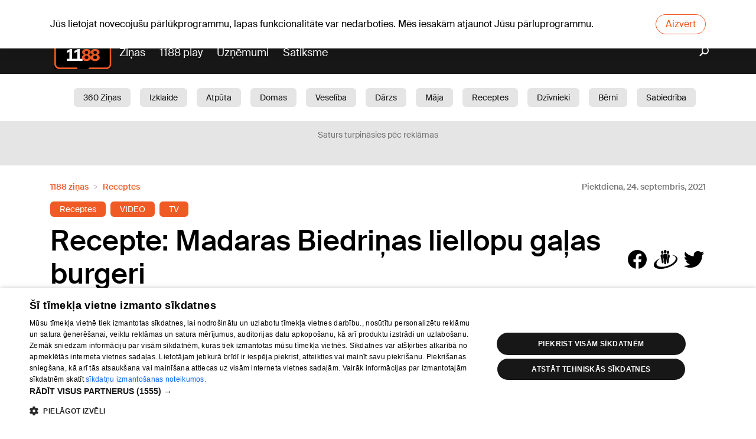

--- FILE ---
content_type: text/html; charset=utf-8
request_url: https://www.1188.lv/zinas/recepte-madaras-biedrinas-liellopu-galas-burgeri/7682
body_size: 16733
content:
<!DOCTYPE html><html lang="lv"><head><script src="https://core.dimatter.ai/pubs/1188-lv.min.js" async=""></script><script>
                        (function(w,d,s,l,i){w[l]=w[l]||[];w[l].push({'gtm.start':
                        new Date().getTime(),event:'gtm.js'});var f=d.getElementsByTagName(s)[0],
                        j=d.createElement(s),dl=l!='dataLayer'?'&l='+l:'';j.async=true;j.src=
                        'https://www.googletagmanager.com/gtm.js?id='+i+dl;f.parentNode.insertBefore(j,f);
                        })(window,document,'script','dataLayer','GTM-569RRMW');
                    </script><script>
                        window.dimatter = window.dimatter || [];
                        window.dimatter.push('standalone');
                        window.dimatter.push(['_initialize']);
                    </script><script type="application/javascript" src="https://ced.sascdn.com/tag/3323/smart.js" async=""></script><meta charSet="UTF-8"/><title>Recepte: Madaras Biedriņas liellopu gaļas burgeri</title><meta name="description" content="Esot ciemos pie dziedātāja, aktiera un TV personības Laura Reinika, &quot;Kad viņas satiekas&quot; kulinārijas burve Madara Biedriņa māca viņam, kā uztaisīt liellopu gaļas burgerus &quot;latviešu gaumē&quot;. Vienkārši un garšīgi -..."/><meta name="viewport" content="width=device-width, initial-scale=1"/><link rel="icon" href="/static/favicon.ico"/><link rel="apple-touch-icon" sizes="180x180" href="/static/apple-touch-icon.png"/><link rel="icon" type="image/png" sizes="32x32" href="/static/favicon-32x32.png"/><link rel="icon" type="image/png" sizes="16x16" href="/static/favicon-16x16.png"/><link rel="manifest" href="/static/site.webmanifest"/><link rel="mask-icon" href="/static/safari-pinned-tab.svg" color="#5b43a1"/><meta name="msapplication-TileColor" content="#5b43a1"/><meta name="theme-color" content="#ffffff"/><meta property="og:title" content="Recepte: Madaras Biedriņas liellopu gaļas burgeri"/><meta property="og:description" content="Esot ciemos pie dziedātāja, aktiera un TV personības Laura Reinika, &quot;Kad viņas satiekas&quot; kulinārijas burve Madara Biedriņa māca viņam, kā uztaisīt liellopu gaļas burgerus &quot;latviešu gaumē&quot;. Vienkārši un garšīgi -..."/><meta name="twitter:site" content="https://www.1188.lv/zinas/recepte-madaras-biedrinas-liellopu-galas-burgeri/7682"/><meta property="og:url" content="https://www.1188.lv/zinas/recepte-madaras-biedrinas-liellopu-galas-burgeri/7682"/><meta name="twitter:image" content="https://img.1188.lv/v4/202109/399/196/4/50a697afb8aa245a8a82ddb3c462c1c7.jpg"/><meta name="twitter:card" content="summary_large_image"/><meta property="og:image" content="https://img.1188.lv/v4/202109/399/196/4/50a697afb8aa245a8a82ddb3c462c1c7.jpg"/><meta name="next-head-count" content="19"/><link rel="preload" href="/_next/static/css/2cbc6e49.05372566.chunk.css" as="style"/><link rel="stylesheet" href="/_next/static/css/2cbc6e49.05372566.chunk.css"/><link rel="preload" href="/_next/static/css/static/9hotAmB9iUx04rvGg-Ljj/pages/_app.js.99879fbe.chunk.css" as="style"/><link rel="stylesheet" href="/_next/static/css/static/9hotAmB9iUx04rvGg-Ljj/pages/_app.js.99879fbe.chunk.css"/><link rel="preload" href="/_next/static/9hotAmB9iUx04rvGg-Ljj/pages/zinas/%5Bslug%5D/%5Bid%5D.js" as="script"/><link rel="preload" href="/_next/static/9hotAmB9iUx04rvGg-Ljj/pages/_app.js" as="script"/><link rel="preload" href="/_next/static/runtime/webpack-f74bd0af47477b1e419c.js" as="script"/><link rel="preload" href="/_next/static/chunks/framework.bdaedeac994151192b82.js" as="script"/><link rel="preload" href="/_next/static/chunks/2cbc6e49.a7fc5623a449ae3ee6ea.js" as="script"/><link rel="preload" href="/_next/static/chunks/commons.8a1b82c70851ea968393.js" as="script"/><link rel="preload" href="/_next/static/chunks/4f3a6ab458b35997e510d0d58cccd031511c7962.a1d3f9560e69d0dca80e.js" as="script"/><link rel="preload" href="/_next/static/chunks/88e34f7fa7b360ccccc6aea47c7ea85410a22807.3fbc02be191ae2df8d67.js" as="script"/><link rel="preload" href="/_next/static/chunks/styles.35d70990d1cde4adc8bd.js" as="script"/><link rel="preload" href="/_next/static/runtime/main-493b34009cfd3cd64202.js" as="script"/><link rel="preload" href="/_next/static/chunks/1d1e676091b4a77c7174ffd159bc2a1890280118.5f36b2220aadd07a33f7.js" as="script"/><link rel="preload" href="/_next/static/chunks/4d2d160489e10dc1515a50752b64022b49151d73.af6ee3087bd7039bfa93.js" as="script"/><link rel="preload" href="/_next/static/chunks/40c7737618f85ffe9964f40c397d3afc35c48146.e16bcdb78d5211fe1083.js" as="script"/><link rel="preload" href="/_next/static/chunks/ebd68f6b1a167d9acd6bbf0ef6f062cf304b164a.d2ea65acea50652fcd95.js" as="script"/><link rel="preload" href="/_next/static/chunks/660753e65f92fc9605339e1318fc945b5fc51be7.e681f76bbefa7b2de9ee.js" as="script"/><link rel="preload" href="/_next/static/chunks/4eef297e0b3b1a908640c8d45b4bd1a6647b3379.3e95c8eb910d18fb5087.js" as="script"/></head><body data-device="desktop"><noscript><iframe src="https://www.googletagmanager.com/ns.html?id=GTM-569RRMW" height="0" width="0" style="display:none;visibility:hidden"></iframe></noscript><div id="__next"><section class="old-browser-warning"><div class="container"><p class="text">Jūs lietojat novecojušu pārlūkprogrammu, lapas funkcionalitāte var nedarboties. Mēs iesakām atjaunot Jūsu pārluprogrammu.</p><button class="btn btn-danger">Aizvērt</button></div></section><div><header id="header" class=""><div class="header-content d-none d-md-flex flex-column"><div class="dark"><div class="container"><div id="today"><div class="today-info"><div class="date">Sv, 02.11.2025.</div></div><a class="today-weather" href="https://www.1188.lv/laika-zinas/riga"><span class="temp"><span>+7</span><span class="degree">°C</span></span><span data-icon="wicon" class="d sun c2"></span></a><div class="today-info"><a class="namedays" href="/varda-dienas">Dzīle, Viva, Vivita</a></div></div><div class="nav-top d-none d-md-flex w-100"><ul class="w-100"><li><a href="/laika-zinas">Laika ziņas</a></li><li><a href="/iesaka/horoskopi">Horoskopi</a></li></ul></div><div class="lang-nav"><a class="lang-item">Eng</a><a class="lang-item">Pyc</a></div></div></div><div class="container"><a id="logo" href="/"><img src="/static/1188-logo.svg" alt="1188 logo"/></a><nav id="main-nav"><ul><li class="play-portal"><a href="/zinas">Ziņas</a></li><li><a href="https://play.1188.lv" target="_blank">1188 play</a></li><li><a href="/katalogs">Uzņēmumi</a></li><li><a href="/satiksme">Satiksme</a></li></ul></nav><a class="search" href="/zinas/meklet"><i data-icon="search"></i></a></div><div class="white"><div class="container"><div class="tag-wrapper"><a class="tag-link" href="/zinas/kategorija/360-zinas/19">360 Ziņas</a><a class="tag-link" href="/zinas/kategorija/izklaide/15">Izklaide</a><a class="tag-link" href="/zinas/kategorija/atputa/6">Atpūta</a><a class="tag-link" href="/zinas/kategorija/domas/11">Domas</a><a class="tag-link" href="/zinas/kategorija/veseliba/1">Veselība </a><a class="tag-link" href="/zinas/kategorija/darzs/2">Dārzs</a><a class="tag-link" href="/zinas/kategorija/maja/10">Māja</a><a class="tag-link" href="/zinas/kategorija/receptes/3">Receptes</a><a class="tag-link" href="/zinas/kategorija/dzivnieki/4">Dzīvnieki</a><a class="tag-link" href="/zinas/kategorija/berni/5">Bērni</a><a class="tag-link" href="/zinas/kategorija/sabiedriba/7">Sabiedrība</a><a class="tag-link" href="/zinas/kategorija/aktuali/8">Aktuāli</a><a class="tag-link" href="/zinas/kategorija/satiksme/12">Satiksme</a><a class="tag-link" href="/zinas/kategorija/skaistumam/13">Skaistumam</a><a class="tag-link" href="/zinas/kategorija/auto/14">Auto</a><a class="tag-link" href="/zinas/kategorija/arvalstis/16">Ārvalstīs</a><a class="tag-link" href="/zinas/kategorija/bizness/9">Bizness</a><a class="tag-link" href="/zinas/kategorija/1188-play/17">1188 play</a><a class="tag-link" href="/zinas/kategorija/sports/18">Sports</a><a class="tag-link" href="/zinas/kategorija/balsosana/25">Balsošana</a></div></div></div></div><div class="header-content d-md-none"><div class="container"><div class="header-mobile"><a id="logo" href="/"><img src="/static/1188-logo.svg" alt="1188 logo"/></a><div id="today"><div class="today-info"><div class="date">Sv, 02.11.2025.</div></div><a class="today-weather" href="https://www.1188.lv/laika-zinas/riga"><span class="temp"><span>+7</span><span class="degree">°C</span></span><span data-icon="wicon" class="d sun c2"></span></a><div class="today-info"><a class="namedays" href="/varda-dienas">Dzīle, Viva, Vivita</a></div></div><div class="lang-nav"><a class="lang-item">Eng</a><a class="lang-item">Pyc</a></div></div></div></div><div class="header-spacing"></div></header><main id="content"><div class="section ad"><div class="ad-text">Saturs turpināsies pēc reklāmas</div><div class="container"><div id="1188LV01_TOP_GIGA_1000x250_1"></div></div></div><section class="section article-view"><div class="container"><div class="advice-view-header-wrapper"><nav aria-label="breadcrumb"><ol class="breadcrumb"><li itemscope="" itemProp="itemListElement" itemType="http://schema.org/ListItem" class="breadcrumb-item"><a href="/zinas">1188 ziņas</a><meta itemProp="position" content="1"/></li><li itemscope="" itemProp="itemListElement" itemType="http://schema.org/ListItem" class="breadcrumb-item"><a href="/zinas/kategorija/receptes/3">Receptes</a><meta itemProp="position" content="2"/></li></ol></nav><time class="article-date" itemProp="datePublished" dateTime="2021-09-24">Piektdiena, 24. septembris, 2021</time></div><div class="article-keywords"><a style="background-color:#f05a25" href="/zinas/birka/receptes/20">Receptes</a><a style="background-color:#f05a25" href="/zinas/birka/video/96">VIDEO</a><a style="background-color:#f05a25" href="/zinas/birka/tv/97">TV</a></div><article itemscope="" itemType="http://schema.org/Article" class="article-inside"><div class="article-head"><div class="article-summary"><h1 itemProp="name" class="article-title">Recepte: Madaras Biedriņas liellopu gaļas burgeri</h1><div class="article-share"><a data-icon="facebook"></a><a data-icon="draugiem"></a><a data-icon="twitter"></a></div></div></div><div class="article-embed article-embed-16by9"><div><iframe src="https://embed.backscreen.com/helio/media/3nf_Kad_Vinas_Satiekas_Se03_Ep05_jm9/?player=regular&amp;protocol=hls&amp;autoplay&amp;mute" frameBorder="0" allowfullscreen=""></iframe></div></div><div class="row"><div class="col-12 col-md-8"><div class="article-desc"><p></p><p>Esot ciemos pie dziedātāja, aktiera un TV personības Laura Reinika, &quot;Kad viņas satiekas&quot; kulinārijas burve Madara Biedriņa māca viņam, kā uztaisīt liellopu gaļas burgerus &quot;latviešu gaumē&quot;. Vienkārši un garšīgi - šī recepte lieliski derēs gan vakariņām divatā, gan lielākai ballītei.</p><p>Nepieciešams:</p><p></p><ul><li>Burgeru maizītes</li><li>Liellopu gaļa 50g</li><li>Tomāti 20g</li><li>Majonēze 10g</li><li>Karamelizēti sīpoli 10g</li><li>Marinēti gurķi 10 g</li><li>Salāti 10 g</li><li>Siers šķēlītēs 20 g</li></ul><p></p><p>Pagatavošana:</p><p></p><ul><li>Burgeru maizītes apcep uz pannas no abām pusēm sviestā. Lai sviests nepiedegtu, tam nedaudz jāpievieno eļļa.</li><li>Maltu vai smalki sakapātu liellopu gaļu veido apaļa plācenīša formā atbilstoši maizītes izmēram.</li><li>Tomātus, marinētus gurķus sagriež šķēlītēs. </li><li>Uz karstas pannas no vienas puses apmēram 3 minūtes apcep gaļas plācenīti, apgriež otrādi un liek virsū sieru, lai tas izkūst.</li><li>Uz maizītes smērē majonēzi, tad liek gaļas plācenīti ar sieru, karamelizētos sīpolus un pārējās sastāvdaļas. Pabeidz ar otru maizītes pusi.</li></ul><p></p><p>Labu apetīti!</p><p>Zemāk skaties <a target="_blank" href="https://play.1188.lv/">1188 Play</a> video, kurā Madara Biedriņa stāsta, kā pašiem uztaisīt arī majonēzi liellopa burgeriem!</p><p>Lasi arī:</p><ul><li><a target="_blank" href="https://www.1188.lv/padomi/recepte-satigas-vistas-filejas-kotletes-ar-sieru/7558">Recepte: sātīgas vistas filejas kotletes ar sieru</a></li><li><a target="_blank" href="https://www.1188.lv/padomi/ka-pagatavot-izcili-kraukskigus-un-zeltainus-fri-kartupelus/7453">Kā pagatavot izcili kraukšķīgus un zeltainus frī kartupeļus?</a></li><li><a target="_blank" href="https://www.1188.lv/padomi/ideala-picas-mikla-pagatavo-vien-15-minutes/7384">Ideālā picas mīkla: pagatavo vien 15 minūtēs</a></li><li><a target="_blank" href="https://www.1188.lv/padomi/10-dazadas-karstmaizes-video-receptes-jebkurai-gaumei/7244">10 dažādas karstmaizes! Video receptes jebkurai gaumei.</a></li><li><a target="_blank" href="https://www.1188.lv/padomi/recepte-populara-miso-zupa/6964">Recepte: Populārā Miso zupa</a></li></ul><p></p></div></div><div class="col-md-4 sidebar d-none d-md-block"><section class="section"><div class="sidebar-loading"><div class="sidebar-tabs mx-0"><svg aria-labelledby="latest-top-advices-tabs-loader-aria" role="img" width="300" height="35" viewBox="0 0 300 35"><title id="latest-top-advices-tabs-loader-aria">Loading...</title><rect role="presentation" x="0" y="0" width="100%" height="100%" clip-path="url(#latest-top-advices-tabs-loader-diff)" style="fill:url(#latest-top-advices-tabs-loader-animated-diff)"></rect><defs role="presentation"><clipPath id="latest-top-advices-tabs-loader-diff"><rect x="0" y="5" rx="4" ry="4" width="90" height="20"></rect><rect x="120" y="5" rx="4" ry="4" width="140" height="20"></rect></clipPath><linearGradient id="latest-top-advices-tabs-loader-animated-diff"><stop offset="0%" stop-color="#f6f7f7" stop-opacity="1"><animate attributeName="offset" values="-2; -2; 1" keyTimes="0; 0.25; 1" dur="2s" repeatCount="indefinite"></animate></stop><stop offset="50%" stop-color="#fff" stop-opacity="1"><animate attributeName="offset" values="-1; -1; 2" keyTimes="0; 0.25; 1" dur="2s" repeatCount="indefinite"></animate></stop><stop offset="100%" stop-color="#f6f7f7" stop-opacity="1"><animate attributeName="offset" values="0; 0; 3" keyTimes="0; 0.25; 1" dur="2s" repeatCount="indefinite"></animate></stop></linearGradient></defs></svg></div><div class="loading-items row"><div class="col-sm-6 col-lg-12"><svg aria-labelledby="latest-top-advices-item-loader-aria" role="img" width="300" height="72" viewBox="0 0 300 72"><title id="latest-top-advices-item-loader-aria">Loading...</title><rect role="presentation" x="0" y="0" width="100%" height="100%" clip-path="url(#latest-top-advices-item-loader-diff)" style="fill:url(#latest-top-advices-item-loader-animated-diff)"></rect><defs role="presentation"><clipPath id="latest-top-advices-item-loader-diff"><rect x="0" y="0" rx="0" ry="0" width="60" height="60"></rect><rect x="72" y="4" rx="4" ry="4" width="180" height="10"></rect><rect x="72" y="22" rx="4" ry="4" width="150" height="10"></rect><rect x="72" y="40" rx="4" ry="4" width="75" height="10"></rect></clipPath><linearGradient id="latest-top-advices-item-loader-animated-diff"><stop offset="0%" stop-color="#f6f7f7" stop-opacity="1"><animate attributeName="offset" values="-2; -2; 1" keyTimes="0; 0.25; 1" dur="2s" repeatCount="indefinite"></animate></stop><stop offset="50%" stop-color="#fff" stop-opacity="1"><animate attributeName="offset" values="-1; -1; 2" keyTimes="0; 0.25; 1" dur="2s" repeatCount="indefinite"></animate></stop><stop offset="100%" stop-color="#f6f7f7" stop-opacity="1"><animate attributeName="offset" values="0; 0; 3" keyTimes="0; 0.25; 1" dur="2s" repeatCount="indefinite"></animate></stop></linearGradient></defs></svg></div><div class="col-sm-6 col-lg-12"><svg aria-labelledby="latest-top-advices-item-loader-aria" role="img" width="300" height="72" viewBox="0 0 300 72"><title id="latest-top-advices-item-loader-aria">Loading...</title><rect role="presentation" x="0" y="0" width="100%" height="100%" clip-path="url(#latest-top-advices-item-loader-diff)" style="fill:url(#latest-top-advices-item-loader-animated-diff)"></rect><defs role="presentation"><clipPath id="latest-top-advices-item-loader-diff"><rect x="0" y="0" rx="0" ry="0" width="60" height="60"></rect><rect x="72" y="4" rx="4" ry="4" width="180" height="10"></rect><rect x="72" y="22" rx="4" ry="4" width="150" height="10"></rect><rect x="72" y="40" rx="4" ry="4" width="75" height="10"></rect></clipPath><linearGradient id="latest-top-advices-item-loader-animated-diff"><stop offset="0%" stop-color="#f6f7f7" stop-opacity="1"><animate attributeName="offset" values="-2; -2; 1" keyTimes="0; 0.25; 1" dur="2s" repeatCount="indefinite"></animate></stop><stop offset="50%" stop-color="#fff" stop-opacity="1"><animate attributeName="offset" values="-1; -1; 2" keyTimes="0; 0.25; 1" dur="2s" repeatCount="indefinite"></animate></stop><stop offset="100%" stop-color="#f6f7f7" stop-opacity="1"><animate attributeName="offset" values="0; 0; 3" keyTimes="0; 0.25; 1" dur="2s" repeatCount="indefinite"></animate></stop></linearGradient></defs></svg></div><div class="col-sm-6 col-lg-12"><svg aria-labelledby="latest-top-advices-item-loader-aria" role="img" width="300" height="72" viewBox="0 0 300 72"><title id="latest-top-advices-item-loader-aria">Loading...</title><rect role="presentation" x="0" y="0" width="100%" height="100%" clip-path="url(#latest-top-advices-item-loader-diff)" style="fill:url(#latest-top-advices-item-loader-animated-diff)"></rect><defs role="presentation"><clipPath id="latest-top-advices-item-loader-diff"><rect x="0" y="0" rx="0" ry="0" width="60" height="60"></rect><rect x="72" y="4" rx="4" ry="4" width="180" height="10"></rect><rect x="72" y="22" rx="4" ry="4" width="150" height="10"></rect><rect x="72" y="40" rx="4" ry="4" width="75" height="10"></rect></clipPath><linearGradient id="latest-top-advices-item-loader-animated-diff"><stop offset="0%" stop-color="#f6f7f7" stop-opacity="1"><animate attributeName="offset" values="-2; -2; 1" keyTimes="0; 0.25; 1" dur="2s" repeatCount="indefinite"></animate></stop><stop offset="50%" stop-color="#fff" stop-opacity="1"><animate attributeName="offset" values="-1; -1; 2" keyTimes="0; 0.25; 1" dur="2s" repeatCount="indefinite"></animate></stop><stop offset="100%" stop-color="#f6f7f7" stop-opacity="1"><animate attributeName="offset" values="0; 0; 3" keyTimes="0; 0.25; 1" dur="2s" repeatCount="indefinite"></animate></stop></linearGradient></defs></svg></div><div class="col-sm-6 col-lg-12"><svg aria-labelledby="latest-top-advices-item-loader-aria" role="img" width="300" height="72" viewBox="0 0 300 72"><title id="latest-top-advices-item-loader-aria">Loading...</title><rect role="presentation" x="0" y="0" width="100%" height="100%" clip-path="url(#latest-top-advices-item-loader-diff)" style="fill:url(#latest-top-advices-item-loader-animated-diff)"></rect><defs role="presentation"><clipPath id="latest-top-advices-item-loader-diff"><rect x="0" y="0" rx="0" ry="0" width="60" height="60"></rect><rect x="72" y="4" rx="4" ry="4" width="180" height="10"></rect><rect x="72" y="22" rx="4" ry="4" width="150" height="10"></rect><rect x="72" y="40" rx="4" ry="4" width="75" height="10"></rect></clipPath><linearGradient id="latest-top-advices-item-loader-animated-diff"><stop offset="0%" stop-color="#f6f7f7" stop-opacity="1"><animate attributeName="offset" values="-2; -2; 1" keyTimes="0; 0.25; 1" dur="2s" repeatCount="indefinite"></animate></stop><stop offset="50%" stop-color="#fff" stop-opacity="1"><animate attributeName="offset" values="-1; -1; 2" keyTimes="0; 0.25; 1" dur="2s" repeatCount="indefinite"></animate></stop><stop offset="100%" stop-color="#f6f7f7" stop-opacity="1"><animate attributeName="offset" values="0; 0; 3" keyTimes="0; 0.25; 1" dur="2s" repeatCount="indefinite"></animate></stop></linearGradient></defs></svg></div></div></div></section><div class="section ad"><div class="ad-text">Saturs turpināsies pēc reklāmas</div><div id="1188LV02_article_300x600_1"></div></div><section class="section related-companies"><h2 class="section-title">Raksts tapis sadarbībā ar</h2></section></div></div><div class="row"><div class="col pt-3 pb-3"><div class="article-share"><a data-icon="facebook"></a><a data-icon="draugiem"></a><a data-icon="twitter"></a></div></div></div><div class="row"><div class="col"><div class="keywords"><div class="keywords-header">Šī raksta tēmas</div><div class="keywords-body"><a class="btn btn-light" href="/zinas/tema/receptes/334">Receptes</a><a class="btn btn-light" href="/zinas/tema/lauris-reiniks/385">Lauris Reiniks</a><a class="btn btn-light" href="/zinas/tema/influenceri/389">Influenceri</a></div></div></div><div><div class="container d-flex flex-column d-md-none"><section class="section related-companies"><h2 class="section-title">Raksts tapis sadarbībā ar</h2></section><section class="section"><div class="sidebar-loading"><div class="sidebar-tabs mx-0"><svg aria-labelledby="latest-top-advices-tabs-loader-aria" role="img" width="300" height="35" viewBox="0 0 300 35"><title id="latest-top-advices-tabs-loader-aria">Loading...</title><rect role="presentation" x="0" y="0" width="100%" height="100%" clip-path="url(#latest-top-advices-tabs-loader-diff)" style="fill:url(#latest-top-advices-tabs-loader-animated-diff)"></rect><defs role="presentation"><clipPath id="latest-top-advices-tabs-loader-diff"><rect x="0" y="5" rx="4" ry="4" width="90" height="20"></rect><rect x="120" y="5" rx="4" ry="4" width="140" height="20"></rect></clipPath><linearGradient id="latest-top-advices-tabs-loader-animated-diff"><stop offset="0%" stop-color="#f6f7f7" stop-opacity="1"><animate attributeName="offset" values="-2; -2; 1" keyTimes="0; 0.25; 1" dur="2s" repeatCount="indefinite"></animate></stop><stop offset="50%" stop-color="#fff" stop-opacity="1"><animate attributeName="offset" values="-1; -1; 2" keyTimes="0; 0.25; 1" dur="2s" repeatCount="indefinite"></animate></stop><stop offset="100%" stop-color="#f6f7f7" stop-opacity="1"><animate attributeName="offset" values="0; 0; 3" keyTimes="0; 0.25; 1" dur="2s" repeatCount="indefinite"></animate></stop></linearGradient></defs></svg></div><div class="loading-items row"><div class="col-sm-6 col-lg-12"><svg aria-labelledby="latest-top-advices-item-loader-aria" role="img" width="300" height="72" viewBox="0 0 300 72"><title id="latest-top-advices-item-loader-aria">Loading...</title><rect role="presentation" x="0" y="0" width="100%" height="100%" clip-path="url(#latest-top-advices-item-loader-diff)" style="fill:url(#latest-top-advices-item-loader-animated-diff)"></rect><defs role="presentation"><clipPath id="latest-top-advices-item-loader-diff"><rect x="0" y="0" rx="0" ry="0" width="60" height="60"></rect><rect x="72" y="4" rx="4" ry="4" width="180" height="10"></rect><rect x="72" y="22" rx="4" ry="4" width="150" height="10"></rect><rect x="72" y="40" rx="4" ry="4" width="75" height="10"></rect></clipPath><linearGradient id="latest-top-advices-item-loader-animated-diff"><stop offset="0%" stop-color="#f6f7f7" stop-opacity="1"><animate attributeName="offset" values="-2; -2; 1" keyTimes="0; 0.25; 1" dur="2s" repeatCount="indefinite"></animate></stop><stop offset="50%" stop-color="#fff" stop-opacity="1"><animate attributeName="offset" values="-1; -1; 2" keyTimes="0; 0.25; 1" dur="2s" repeatCount="indefinite"></animate></stop><stop offset="100%" stop-color="#f6f7f7" stop-opacity="1"><animate attributeName="offset" values="0; 0; 3" keyTimes="0; 0.25; 1" dur="2s" repeatCount="indefinite"></animate></stop></linearGradient></defs></svg></div><div class="col-sm-6 col-lg-12"><svg aria-labelledby="latest-top-advices-item-loader-aria" role="img" width="300" height="72" viewBox="0 0 300 72"><title id="latest-top-advices-item-loader-aria">Loading...</title><rect role="presentation" x="0" y="0" width="100%" height="100%" clip-path="url(#latest-top-advices-item-loader-diff)" style="fill:url(#latest-top-advices-item-loader-animated-diff)"></rect><defs role="presentation"><clipPath id="latest-top-advices-item-loader-diff"><rect x="0" y="0" rx="0" ry="0" width="60" height="60"></rect><rect x="72" y="4" rx="4" ry="4" width="180" height="10"></rect><rect x="72" y="22" rx="4" ry="4" width="150" height="10"></rect><rect x="72" y="40" rx="4" ry="4" width="75" height="10"></rect></clipPath><linearGradient id="latest-top-advices-item-loader-animated-diff"><stop offset="0%" stop-color="#f6f7f7" stop-opacity="1"><animate attributeName="offset" values="-2; -2; 1" keyTimes="0; 0.25; 1" dur="2s" repeatCount="indefinite"></animate></stop><stop offset="50%" stop-color="#fff" stop-opacity="1"><animate attributeName="offset" values="-1; -1; 2" keyTimes="0; 0.25; 1" dur="2s" repeatCount="indefinite"></animate></stop><stop offset="100%" stop-color="#f6f7f7" stop-opacity="1"><animate attributeName="offset" values="0; 0; 3" keyTimes="0; 0.25; 1" dur="2s" repeatCount="indefinite"></animate></stop></linearGradient></defs></svg></div><div class="col-sm-6 col-lg-12"><svg aria-labelledby="latest-top-advices-item-loader-aria" role="img" width="300" height="72" viewBox="0 0 300 72"><title id="latest-top-advices-item-loader-aria">Loading...</title><rect role="presentation" x="0" y="0" width="100%" height="100%" clip-path="url(#latest-top-advices-item-loader-diff)" style="fill:url(#latest-top-advices-item-loader-animated-diff)"></rect><defs role="presentation"><clipPath id="latest-top-advices-item-loader-diff"><rect x="0" y="0" rx="0" ry="0" width="60" height="60"></rect><rect x="72" y="4" rx="4" ry="4" width="180" height="10"></rect><rect x="72" y="22" rx="4" ry="4" width="150" height="10"></rect><rect x="72" y="40" rx="4" ry="4" width="75" height="10"></rect></clipPath><linearGradient id="latest-top-advices-item-loader-animated-diff"><stop offset="0%" stop-color="#f6f7f7" stop-opacity="1"><animate attributeName="offset" values="-2; -2; 1" keyTimes="0; 0.25; 1" dur="2s" repeatCount="indefinite"></animate></stop><stop offset="50%" stop-color="#fff" stop-opacity="1"><animate attributeName="offset" values="-1; -1; 2" keyTimes="0; 0.25; 1" dur="2s" repeatCount="indefinite"></animate></stop><stop offset="100%" stop-color="#f6f7f7" stop-opacity="1"><animate attributeName="offset" values="0; 0; 3" keyTimes="0; 0.25; 1" dur="2s" repeatCount="indefinite"></animate></stop></linearGradient></defs></svg></div><div class="col-sm-6 col-lg-12"><svg aria-labelledby="latest-top-advices-item-loader-aria" role="img" width="300" height="72" viewBox="0 0 300 72"><title id="latest-top-advices-item-loader-aria">Loading...</title><rect role="presentation" x="0" y="0" width="100%" height="100%" clip-path="url(#latest-top-advices-item-loader-diff)" style="fill:url(#latest-top-advices-item-loader-animated-diff)"></rect><defs role="presentation"><clipPath id="latest-top-advices-item-loader-diff"><rect x="0" y="0" rx="0" ry="0" width="60" height="60"></rect><rect x="72" y="4" rx="4" ry="4" width="180" height="10"></rect><rect x="72" y="22" rx="4" ry="4" width="150" height="10"></rect><rect x="72" y="40" rx="4" ry="4" width="75" height="10"></rect></clipPath><linearGradient id="latest-top-advices-item-loader-animated-diff"><stop offset="0%" stop-color="#f6f7f7" stop-opacity="1"><animate attributeName="offset" values="-2; -2; 1" keyTimes="0; 0.25; 1" dur="2s" repeatCount="indefinite"></animate></stop><stop offset="50%" stop-color="#fff" stop-opacity="1"><animate attributeName="offset" values="-1; -1; 2" keyTimes="0; 0.25; 1" dur="2s" repeatCount="indefinite"></animate></stop><stop offset="100%" stop-color="#f6f7f7" stop-opacity="1"><animate attributeName="offset" values="0; 0; 3" keyTimes="0; 0.25; 1" dur="2s" repeatCount="indefinite"></animate></stop></linearGradient></defs></svg></div></div></div></section></div></div></div></article></div></section><div class="section ad"><div class="ad-text">Saturs turpināsies pēc reklāmas</div><div class="container"><div id="1188LV03_article_bottom_1000x250_3"></div></div></div><section class="section similar-articles"><div class="container"><h2 class="similar-articles-title">Tev varētu patikt</h2></div><div class="carousel-root"><div class="carousel carousel-slider" style="width:100%"><ul class="control-dots"><li class="dot selected" value="0" role="button" tabindex="0" aria-label="slide item 1"></li><li class="dot" value="1" role="button" tabindex="0" aria-label="slide item 2"></li><li class="dot" value="2" role="button" tabindex="0" aria-label="slide item 3"></li><li class="dot" value="3" role="button" tabindex="0" aria-label="slide item 4"></li><li class="dot" value="4" role="button" tabindex="0" aria-label="slide item 5"></li><li class="dot" value="5" role="button" tabindex="0" aria-label="slide item 6"></li></ul><button type="button" aria-label="previous slide / item" class="control-arrow control-prev control-disabled"></button><div class="slider-wrapper axis-horizontal"><ul class="slider animated" style="-webkit-transform:translate3d(12.5%,0,0);-ms-transform:translate3d(12.5%,0,0);-o-transform:translate3d(12.5%,0,0);transform:translate3d(12.5%,0,0);-webkit-transition-duration:350ms;-moz-transition-duration:350ms;-o-transition-duration:350ms;transition-duration:350ms;-ms-transition-duration:350ms"><li class="slide" style="min-width:25%"><article class="article-post"><figure role="presentation" class="article-post-image"><div class="thumbnail placeholder" style="background-image:url(//img.1188.lv/v4/202111/509/398/2/ecc086ef36188fbbc2cf77f037205cca.jpg)"></div><div class="article-post-labels"><div class="label-item"><i data-icon="video"></i>video</div></div><a class="article-post-url" href="/zinas/recepte-madaras-biedrinas-tunca-steiks-ar-siltajiem-kartupelu-salatiem/8171"></a></figure><div class="article-post-tags"><span class="tag tag-main" style="color:#BD724C">Receptes</span><span class="tag tag-seperator"></span><span class="tag">0:00</span></div><div class="article-post-title"><a href="/zinas/recepte-madaras-biedrinas-tunca-steiks-ar-siltajiem-kartupelu-salatiem/8171">Recepte: Madaras Biedriņas tunča steiks ar siltajiem kartupeļu salātiem</a></div></article></li><li class="slide selected previous" style="min-width:25%"><article class="article-post"><figure role="presentation" class="article-post-image"><div class="thumbnail placeholder" style="background-image:url(//img.1188.lv/v4/202212/798/017/2/25837d1eadd03f470a282cbe0e76881c.jpg)"></div><div class="article-post-labels"><div class="label-item"><i data-icon="video"></i>video</div></div><a class="article-post-url" href="/zinas/asinaina-merija-ar-austeri-sefpavara-rumisa-gaume/12349"></a></figure><div class="article-post-tags"><span class="tag tag-main" style="color:#BD724C">Receptes</span><span class="tag tag-seperator"></span><span class="tag">0:00</span></div><div class="article-post-title"><a href="/zinas/asinaina-merija-ar-austeri-sefpavara-rumisa-gaume/12349">Asiņainā mērija ar austeri šefpavāra Rūmīša gaumē</a></div></article></li><li class="slide" style="min-width:25%"><article class="article-post"><figure role="presentation" class="article-post-image"><div class="thumbnail placeholder" style="background-image:url(//img.1188.lv/v4/202212/793/924/2/49b91448a29bd7aa0f6c339ba139c19b.jpg)"></div><a class="article-post-url" href="/zinas/vienkarsa-recepte-konservetu-tomatu-kremzupa-ar-garnelem/12017"></a></figure><div class="article-post-tags"><span class="tag tag-main" style="color:#BD724C">Receptes</span><span class="tag tag-seperator"></span><span class="tag">20:34</span></div><div class="article-post-title"><a href="/zinas/vienkarsa-recepte-konservetu-tomatu-kremzupa-ar-garnelem/12017"> Vienkārša recepte – konservētu tomātu krēmzupa ar garnelēm</a></div></article></li><li class="slide" style="min-width:25%"><article class="article-post"><figure role="presentation" class="article-post-image"><div class="thumbnail placeholder" style="background-image:url(//img.1188.lv/v4/202210/789/882/2/584361e351f5646e528044aa0c239f5a.jpg)"></div><div class="article-post-labels"><div class="label-item"><i data-icon="video"></i>video</div></div><a class="article-post-url" href="/zinas/recepte-vienkarsa-marmora-kuka/11601"></a></figure><div class="article-post-tags"><span class="tag tag-main" style="color:#BD724C">Receptes</span><span class="tag tag-seperator"></span><span class="tag">7:56</span></div><div class="article-post-title"><a href="/zinas/recepte-vienkarsa-marmora-kuka/11601">Recepte: Vienkāršā Marmora kūka</a></div></article></li><li class="slide" style="min-width:25%"><article class="article-post"><figure role="presentation" class="article-post-image"><div class="thumbnail placeholder" style="background-image:url(//img.1188.lv/v4/202111/569/791/2/b6a07def283751b081dca25e60b4bb70.jpg)"></div><div class="article-post-labels"><div class="label-item"><i data-icon="video"></i>video</div></div><a class="article-post-url" href="/zinas/recepte-madaras-biedrinas-saksuka-ar-zalajiem-zirnisiem/8378"></a></figure><div class="article-post-tags"><span class="tag tag-main" style="color:#BD724C">Receptes</span><span class="tag tag-seperator"></span><span class="tag">0:00</span></div><div class="article-post-title"><a href="/zinas/recepte-madaras-biedrinas-saksuka-ar-zalajiem-zirnisiem/8378">Recepte: Madaras Biedriņas šakšuka ar zaļajiem zirnīšiem</a></div></article></li><li class="slide" style="min-width:25%"><article class="article-post"><figure role="presentation" class="article-post-image"><div class="thumbnail placeholder" style="background-image:url(//img.1188.lv/v4/202111/569/767/2/306377e72f45e5c98e93ab7cb1664639.jpg)"></div><div class="article-post-labels"><div class="label-item"><i data-icon="video"></i>video</div></div><a class="article-post-url" href="/zinas/recepte-madaras-biedrinas-cukgalas-medaljoni-ar-aboliem-un-sidru/8377"></a></figure><div class="article-post-tags"><span class="tag tag-main" style="color:#BD724C">Receptes</span><span class="tag tag-seperator"></span><span class="tag">0:00</span></div><div class="article-post-title"><a href="/zinas/recepte-madaras-biedrinas-cukgalas-medaljoni-ar-aboliem-un-sidru/8377">Recepte: Madaras Biedriņas cūkgaļas medaljoni ar āboliem un sidru</a></div></article></li><li class="slide" style="min-width:25%"><article class="article-post"><figure role="presentation" class="article-post-image"><div class="thumbnail placeholder" style="background-image:url(//img.1188.lv/v4/202111/509/398/2/ecc086ef36188fbbc2cf77f037205cca.jpg)"></div><div class="article-post-labels"><div class="label-item"><i data-icon="video"></i>video</div></div><a class="article-post-url" href="/zinas/recepte-madaras-biedrinas-tunca-steiks-ar-siltajiem-kartupelu-salatiem/8171"></a></figure><div class="article-post-tags"><span class="tag tag-main" style="color:#BD724C">Receptes</span><span class="tag tag-seperator"></span><span class="tag">0:00</span></div><div class="article-post-title"><a href="/zinas/recepte-madaras-biedrinas-tunca-steiks-ar-siltajiem-kartupelu-salatiem/8171">Recepte: Madaras Biedriņas tunča steiks ar siltajiem kartupeļu salātiem</a></div></article></li><li class="slide selected previous" style="min-width:25%"><article class="article-post"><figure role="presentation" class="article-post-image"><div class="thumbnail placeholder" style="background-image:url(//img.1188.lv/v4/202212/798/017/2/25837d1eadd03f470a282cbe0e76881c.jpg)"></div><div class="article-post-labels"><div class="label-item"><i data-icon="video"></i>video</div></div><a class="article-post-url" href="/zinas/asinaina-merija-ar-austeri-sefpavara-rumisa-gaume/12349"></a></figure><div class="article-post-tags"><span class="tag tag-main" style="color:#BD724C">Receptes</span><span class="tag tag-seperator"></span><span class="tag">0:00</span></div><div class="article-post-title"><a href="/zinas/asinaina-merija-ar-austeri-sefpavara-rumisa-gaume/12349">Asiņainā mērija ar austeri šefpavāra Rūmīša gaumē</a></div></article></li></ul></div><button type="button" aria-label="next slide / item" class="control-arrow control-next control-disabled"></button></div></div></section><section class="section articles article-group loading"><div class="article-group-header"><div class="container"><h2 class="articles-group-title">Ielādējam...</h2></div></div><div class="article-group-content"><div class="container"><div class="row"><div class="col-6 col-md-3 loading-item"><svg aria-labelledby="horizontal-block-loader-aria" role="img" width="235" height="211" viewBox="0 0 235 211"><title id="horizontal-block-loader-aria">Loading...</title><rect role="presentation" x="0" y="0" width="100%" height="100%" clip-path="url(#horizontal-block-loader-diff)" style="fill:url(#horizontal-block-loader-animated-diff)"></rect><defs role="presentation"><clipPath id="horizontal-block-loader-diff"><rect x="0" y="0" rx="0" ry="0" width="235" height="133"></rect><rect x="0" y="153" rx="3" ry="3" width="200" height="12"></rect><rect x="0" y="174" rx="3" ry="3" width="150" height="12"></rect><rect x="0" y="195" rx="3" ry="3" width="75" height="12"></rect></clipPath><linearGradient id="horizontal-block-loader-animated-diff"><stop offset="0%" stop-color="#f6f7f7" stop-opacity="1"><animate attributeName="offset" values="-2; -2; 1" keyTimes="0; 0.25; 1" dur="2s" repeatCount="indefinite"></animate></stop><stop offset="50%" stop-color="#fff" stop-opacity="1"><animate attributeName="offset" values="-1; -1; 2" keyTimes="0; 0.25; 1" dur="2s" repeatCount="indefinite"></animate></stop><stop offset="100%" stop-color="#f6f7f7" stop-opacity="1"><animate attributeName="offset" values="0; 0; 3" keyTimes="0; 0.25; 1" dur="2s" repeatCount="indefinite"></animate></stop></linearGradient></defs></svg></div><div class="col-6 col-md-3 loading-item"><svg aria-labelledby="horizontal-block-loader-aria" role="img" width="235" height="211" viewBox="0 0 235 211"><title id="horizontal-block-loader-aria">Loading...</title><rect role="presentation" x="0" y="0" width="100%" height="100%" clip-path="url(#horizontal-block-loader-diff)" style="fill:url(#horizontal-block-loader-animated-diff)"></rect><defs role="presentation"><clipPath id="horizontal-block-loader-diff"><rect x="0" y="0" rx="0" ry="0" width="235" height="133"></rect><rect x="0" y="153" rx="3" ry="3" width="200" height="12"></rect><rect x="0" y="174" rx="3" ry="3" width="150" height="12"></rect><rect x="0" y="195" rx="3" ry="3" width="75" height="12"></rect></clipPath><linearGradient id="horizontal-block-loader-animated-diff"><stop offset="0%" stop-color="#f6f7f7" stop-opacity="1"><animate attributeName="offset" values="-2; -2; 1" keyTimes="0; 0.25; 1" dur="2s" repeatCount="indefinite"></animate></stop><stop offset="50%" stop-color="#fff" stop-opacity="1"><animate attributeName="offset" values="-1; -1; 2" keyTimes="0; 0.25; 1" dur="2s" repeatCount="indefinite"></animate></stop><stop offset="100%" stop-color="#f6f7f7" stop-opacity="1"><animate attributeName="offset" values="0; 0; 3" keyTimes="0; 0.25; 1" dur="2s" repeatCount="indefinite"></animate></stop></linearGradient></defs></svg></div><div class="col-6 col-md-3 loading-item"><svg aria-labelledby="horizontal-block-loader-aria" role="img" width="235" height="211" viewBox="0 0 235 211"><title id="horizontal-block-loader-aria">Loading...</title><rect role="presentation" x="0" y="0" width="100%" height="100%" clip-path="url(#horizontal-block-loader-diff)" style="fill:url(#horizontal-block-loader-animated-diff)"></rect><defs role="presentation"><clipPath id="horizontal-block-loader-diff"><rect x="0" y="0" rx="0" ry="0" width="235" height="133"></rect><rect x="0" y="153" rx="3" ry="3" width="200" height="12"></rect><rect x="0" y="174" rx="3" ry="3" width="150" height="12"></rect><rect x="0" y="195" rx="3" ry="3" width="75" height="12"></rect></clipPath><linearGradient id="horizontal-block-loader-animated-diff"><stop offset="0%" stop-color="#f6f7f7" stop-opacity="1"><animate attributeName="offset" values="-2; -2; 1" keyTimes="0; 0.25; 1" dur="2s" repeatCount="indefinite"></animate></stop><stop offset="50%" stop-color="#fff" stop-opacity="1"><animate attributeName="offset" values="-1; -1; 2" keyTimes="0; 0.25; 1" dur="2s" repeatCount="indefinite"></animate></stop><stop offset="100%" stop-color="#f6f7f7" stop-opacity="1"><animate attributeName="offset" values="0; 0; 3" keyTimes="0; 0.25; 1" dur="2s" repeatCount="indefinite"></animate></stop></linearGradient></defs></svg></div><div class="col-6 col-md-3 loading-item"><svg aria-labelledby="horizontal-block-loader-aria" role="img" width="235" height="211" viewBox="0 0 235 211"><title id="horizontal-block-loader-aria">Loading...</title><rect role="presentation" x="0" y="0" width="100%" height="100%" clip-path="url(#horizontal-block-loader-diff)" style="fill:url(#horizontal-block-loader-animated-diff)"></rect><defs role="presentation"><clipPath id="horizontal-block-loader-diff"><rect x="0" y="0" rx="0" ry="0" width="235" height="133"></rect><rect x="0" y="153" rx="3" ry="3" width="200" height="12"></rect><rect x="0" y="174" rx="3" ry="3" width="150" height="12"></rect><rect x="0" y="195" rx="3" ry="3" width="75" height="12"></rect></clipPath><linearGradient id="horizontal-block-loader-animated-diff"><stop offset="0%" stop-color="#f6f7f7" stop-opacity="1"><animate attributeName="offset" values="-2; -2; 1" keyTimes="0; 0.25; 1" dur="2s" repeatCount="indefinite"></animate></stop><stop offset="50%" stop-color="#fff" stop-opacity="1"><animate attributeName="offset" values="-1; -1; 2" keyTimes="0; 0.25; 1" dur="2s" repeatCount="indefinite"></animate></stop><stop offset="100%" stop-color="#f6f7f7" stop-opacity="1"><animate attributeName="offset" values="0; 0; 3" keyTimes="0; 0.25; 1" dur="2s" repeatCount="indefinite"></animate></stop></linearGradient></defs></svg></div></div></div></div></section></main><div id="1188LV00_Pixel_visas_lapas"></div><div class="section ad"><div class="ad-text">Saturs turpināsies pēc reklāmas</div><div class="container"><div id="1188LV18_superbottom_1000x250"></div></div></div><footer id="footer"><div class="container d-none d-md-block"><div class="row"><div class="col-4"><div class="row"><div class="col-12 d-flex"><a id="logo" href="/">1188</a></div><div class="col-12"><ul class="soc-icons"><li><a data-icon="facebook-footer" target="_blank" href="https://www.facebook.com/1188.lv"></a></li><li><a data-icon="twitter-footer" target="_blank" href="https://twitter.com/1188"></a></li><li><a data-icon="tiktok" target="_blank" href="https://www.tiktok.com/@1188play"></a></li><li><a data-icon="instagram" target="_blank" href="https://www.instagram.com/1188play/"></a></li></ul></div><div class="col-12"><div class="copyright"><p>Portāla palīdzības dienests: e-pasts - <a href="mailto:info@1188.lv">info@1188.lv</a></p><p>Copyright © undefined SIA HELIO MEDIA.<br/>All rights reserved.</p></div></div></div></div><div class="col-8"><div class="col-12"><div class="row footer-links"><ul class="col-6 col-md-4"><li><a href="/zinas/1188-pakalpojumi/2148">Par mums</a></li><li><a href="/par-mums/reklama">Reklāma</a></li><li><a href="/zinas/1188-pakalpojumi/2148">Biznesa klientiem</a></li><li><a href="/par-mums/tarifi">Tarifi</a></li><li><a href="/zinas/sia-helio-media-privatuma-politika/6354">Privātuma politika</a></li><li><a style="cursor:pointer">Sīkdatņu iestatījumi</a></li><li><a href="/zinas/sikdatnu-lietosanas-noteikumi-interneta-vietne-1188-lv/5991">Sīkdatņu lietošanas noteikumi</a></li><li><a href="/komentaru-noteikumi">Komentāru pievienošana</a></li></ul><ul class="col-6 col-md-4"><li><a href="/katalogs">Uzņēmumi</a></li><li><a href="/satiksme">Autobusi, vilcieni, starptautiskie pārvadājumi</a></li><li><a href="/satiksme/starppilsetu-autobusi">Autobusu biļetes</a></li><li><a href="/satiksme/vilcieni">Vilcienu biļetes</a></li></ul><ul class="col-6 col-md-4"><li><a href="/iesaka/tv/latvijas-tv">TV programma</a></li><li><a href="/liguma-noteikumi">Līguma noteikumi</a></li><li><a href="https://www.1188.lv/zinas/360tv-zinnesi-kontakti/25348">360 Ziņu kontakti</a></li><li><a href="https://www.1188.lv/zinas/sia-helio-media/53834">Helio Media</a></li></ul></div></div></div></div></div><div class="container d-block d-md-none"><div class="row"><div class="col-12 d-flex"><a id="logo" href="/">1188</a></div><div class="col-12"><ul class="soc-icons"><li><a data-icon="facebook-footer" target="_blank" href="https://www.facebook.com/1188.lv"></a></li><li><a data-icon="twitter-footer" target="_blank" href="https://twitter.com/1188"></a></li><li><a data-icon="tiktok" target="_blank" href="https://www.tiktok.com/@1188play"></a></li><li><a data-icon="instagram" target="_blank" href="https://www.instagram.com/1188play/"></a></li></ul></div><div class="col-12"><div class="row footer-links"><ul class="col-6 col-md-4"><li><a href="/zinas/1188-pakalpojumi/2148">Par mums</a></li><li><a href="/par-mums/reklama">Reklāma</a></li><li><a href="/zinas/1188-pakalpojumi/2148">Biznesa klientiem</a></li><li><a href="/par-mums/tarifi">Tarifi</a></li><li><a href="/zinas/sia-helio-media-privatuma-politika/6354">Privātuma politika</a></li><li><a style="cursor:pointer">Sīkdatņu iestatījumi</a></li><li><a href="/zinas/sikdatnu-lietosanas-noteikumi-interneta-vietne-1188-lv/5991">Sīkdatņu lietošanas noteikumi</a></li><li><a href="/komentaru-noteikumi">Komentāru pievienošana</a></li></ul><ul class="col-6 col-md-4"><li><a href="/katalogs">Uzņēmumi</a></li><li><a href="/satiksme">Autobusi, vilcieni, starptautiskie pārvadājumi</a></li><li><a href="/satiksme/starppilsetu-autobusi">Autobusu biļetes</a></li><li><a href="/satiksme/vilcieni">Vilcienu biļetes</a></li></ul><ul class="col-6 col-md-4"><li><a href="/iesaka/tv/latvijas-tv">TV programma</a></li><li><a href="/liguma-noteikumi">Līguma noteikumi</a></li><li><a href="https://www.1188.lv/zinas/360tv-zinnesi-kontakti/25348">360 Ziņu kontakti</a></li><li><a href="https://www.1188.lv/zinas/sia-helio-media/53834">Helio Media</a></li></ul></div></div><div class="col-lg-4"><div class="copyright"><p>Portāla palīdzības dienests: e-pasts - <a href="mailto:info@1188.lv">info@1188.lv</a></p><p>Copyright © undefined SIA HELIO MEDIA.<br/>All rights reserved.</p></div></div></div></div><div id="footer-nav-mob-space" class="d-block d-md-none"></div><div id="footer-nav-mob" class="d-flex d-md-none"><div class="link"><i data-icon="news"></i>Ziņas</div><div class="link"><i data-icon="search-menu"></i>Meklēt</div><a class="link" href="https://play.1188.lv"><i data-icon="play"></i>1188 play</a><a class="link" href="/satiksme"><i data-icon="cart"></i>Satiksme</a><div class="link dropdown"><i data-icon="more-menu" data-toggle="dropdown"></i>Vairāk<div class="dropdown-menu"><div class="wrapper"><a class="dropdown-item" href="https://play.1188.lv">1188 play</a><a class="dropdown-item" href="/">Ziņas</a><a class="dropdown-item" href="/zinas/kategorija/izklaide/15">Izklaide</a><a class="dropdown-item" href="/katalogs">Uzņēmumi</a><a class="dropdown-item" href="/satiksme">Satiksme</a><a class="dropdown-item" href="/iesaka/horoskopi">Horoskopi</a><a class="dropdown-item" href="/varda-dienas">Vārda dienas</a><a class="dropdown-item" href="/laika-zinas">Laika ziņas</a><a class="dropdown-item" href="https://www.1188.lv/zinas/360tv-zinnesi-kontakti/25348">360 Ziņu kontakti</a><a class="dropdown-item" href="https://www.1188.lv/zinas/sia-helio-media/53834">Helio Media</a><a class="dropdown-item" href="/iesaka/tv/latvijas-tv">TV programma</a></div></div></div></div></footer></div></div><div id="sas_93629"></div><script type="application/javascript">
                        var sas = sas || {};
                        sas.cmd = sas.cmd || [];
                        sas.cmd.push(
                            function () {
                                sas.call(
                                    { siteId: 287038, pageId: 1315282, formatId: 93629, tagId: "sas_93629" },
                                    { networkId: 3323, domain: "https://www14.smartadserver.com" /*, onNoad: function() {} */ }
                                );
                            }
                        );
                    </script><script id="__NEXT_DATA__" type="application/json">{"props":{"uniqkey":"1648148","pageProps":{"advice":{"id":7682,"slug":"recepte-madaras-biedrinas-liellopu-galas-burgeri","title":"Recepte: Madaras Biedriņas liellopu gaļas burgeri","image":{"id":399196,"large":"//img.1188.lv/v4/202109/399/196/4/50a697afb8aa245a8a82ddb3c462c1c7.jpg","__typename":"Image"},"short_description":"Esot ciemos pie dziedātāja, aktiera un TV personības Laura Reinika, \"Kad viņas satiekas\" kulinārijas burve Madara Biedriņa māca viņam, kā uztaisīt liellopu gaļas burgerus \"latviešu gaumē\". Vienkārši un garšīgi -...","description":"\u003cp\u003e\u003c/p\u003e\u003cp\u003eEsot ciemos pie dziedātāja, aktiera un TV personības Laura Reinika, \"Kad viņas satiekas\" kulinārijas burve Madara Biedriņa māca viņam, kā uztaisīt liellopu gaļas burgerus \"latviešu gaumē\". Vienkārši un garšīgi - šī recepte lieliski derēs gan vakariņām divatā, gan lielākai ballītei.\u003c/p\u003e\u003cp\u003eNepieciešams:\u003c/p\u003e\u003cp\u003e\u003c/p\u003e\u003cul\u003e\u003cli\u003eBurgeru maizītes\u003c/li\u003e\u003cli\u003eLiellopu gaļa 50g\u003c/li\u003e\u003cli\u003eTomāti 20g\u003c/li\u003e\u003cli\u003eMajonēze 10g\u003c/li\u003e\u003cli\u003eKaramelizēti sīpoli 10g\u003c/li\u003e\u003cli\u003eMarinēti gurķi 10 g\u003c/li\u003e\u003cli\u003eSalāti 10 g\u003c/li\u003e\u003cli\u003eSiers šķēlītēs 20 g\u003c/li\u003e\u003c/ul\u003e\u003cp\u003e\u003c/p\u003e\u003cp\u003ePagatavošana:\u003c/p\u003e\u003cp\u003e\u003c/p\u003e\u003cul\u003e\u003cli\u003eBurgeru maizītes apcep uz pannas no abām pusēm sviestā. Lai sviests nepiedegtu, tam nedaudz jāpievieno eļļa.\u003c/li\u003e\u003cli\u003eMaltu vai smalki sakapātu liellopu gaļu veido apaļa plācenīša formā atbilstoši maizītes izmēram.\u003c/li\u003e\u003cli\u003eTomātus, marinētus gurķus sagriež šķēlītēs. \u003c/li\u003e\u003cli\u003eUz karstas pannas no vienas puses apmēram 3 minūtes apcep gaļas plācenīti, apgriež otrādi un liek virsū sieru, lai tas izkūst.\u003c/li\u003e\u003cli\u003eUz maizītes smērē majonēzi, tad liek gaļas plācenīti ar sieru, karamelizētos sīpolus un pārējās sastāvdaļas. Pabeidz ar otru maizītes pusi.\u003c/li\u003e\u003c/ul\u003e\u003cp\u003e\u003c/p\u003e\u003cp\u003eLabu apetīti!\u003c/p\u003e\u003cp\u003eZemāk skaties \u003ca target=\"_blank\"  href=\"https://play.1188.lv/\"\u003e1188 Play\u003c/a\u003e video, kurā Madara Biedriņa stāsta, kā pašiem uztaisīt arī majonēzi liellopa burgeriem!\u003c/p\u003e\u003cp\u003eLasi arī:\u003c/p\u003e\u003cul\u003e\u003cli\u003e\u003ca target=\"_blank\"  href=\"https://www.1188.lv/padomi/recepte-satigas-vistas-filejas-kotletes-ar-sieru/7558\"\u003eRecepte: sātīgas vistas filejas kotletes ar sieru\u003c/a\u003e\u003c/li\u003e\u003cli\u003e\u003ca target=\"_blank\"  href=\"https://www.1188.lv/padomi/ka-pagatavot-izcili-kraukskigus-un-zeltainus-fri-kartupelus/7453\"\u003eKā pagatavot izcili kraukšķīgus un zeltainus frī kartupeļus?\u003c/a\u003e\u003c/li\u003e\u003cli\u003e\u003ca target=\"_blank\"  href=\"https://www.1188.lv/padomi/ideala-picas-mikla-pagatavo-vien-15-minutes/7384\"\u003eIdeālā picas mīkla: pagatavo vien 15 minūtēs\u003c/a\u003e\u003c/li\u003e\u003cli\u003e\u003ca target=\"_blank\"  href=\"https://www.1188.lv/padomi/10-dazadas-karstmaizes-video-receptes-jebkurai-gaumei/7244\"\u003e10 dažādas karstmaizes! Video receptes jebkurai gaumei.\u003c/a\u003e\u003c/li\u003e\u003cli\u003e\u003ca target=\"_blank\"  href=\"https://www.1188.lv/padomi/recepte-populara-miso-zupa/6964\"\u003eRecepte: Populārā Miso zupa\u003c/a\u003e\u003c/li\u003e\u003c/ul\u003e\u003cp\u003e\u003c/p\u003e","url":"https://www.1188.lv/zinas/recepte-madaras-biedrinas-liellopu-galas-burgeri/7682","publicate_date":"2021-09-24","publicate_datetime":"2021-09-24 00:00:00","publicate_date_pretty":"Piektdiena, 24. septembris, 2021","author":null,"image_count":1,"video_count":1,"__typename":"Advice","main_category":{"id":3,"slug":"receptes","title":"Receptes","__typename":"AdviceCategory"},"tags":[{"id":20,"title":"Receptes","slug":"receptes","block_brand":null,"__typename":"AdviceTag"},{"id":96,"title":"VIDEO","slug":"video","block_brand":null,"__typename":"AdviceTag"},{"id":97,"title":"TV","slug":"tv","block_brand":null,"__typename":"AdviceTag"}],"similar":[{"id":12349,"slug":"asinaina-merija-ar-austeri-sefpavara-rumisa-gaume","title":"Asiņainā mērija ar austeri šefpavāra Rūmīša gaumē","short_description":"‘’Asiņainā Mērija’’ ar austeri būs grezns un arī ļoti garšīgs kokteilis svētku vakara galdam. Vai arī uzmundrinošs aperatīvs 1. janvāra rītam. Iesakām izmēģināt ‘’Asiņaino Mēriju’’ ar austeri šefpavāra Andra Rūmīša...","image":{"id":798017,"medium":"//img.1188.lv/v4/202212/798/017/2/25837d1eadd03f470a282cbe0e76881c.jpg","__typename":"Image"},"videos":[],"publicate_date":"2022-12-30","publicate_datetime":"2022-12-30 00:00:00","main_category":{"id":3,"slug":"receptes","title":"Receptes","block_brand":{"id":10,"color":"#BD724C","__typename":"PageBlockBrand"},"__typename":"AdviceCategory"},"image_count":1,"video_count":1,"__typename":"Advice"},{"id":12017,"slug":"vienkarsa-recepte-konservetu-tomatu-kremzupa-ar-garnelem","title":" Vienkārša recepte – konservētu tomātu krēmzupa ar garnelēm","short_description":"Ātri pagatavojama un sildoša zupa ir tieši tas, kas vajadzīgs vēsos ziemas mēnešos. Lai arī varētu likties, ka tomātu zupas vairāk piederīgas vasarai vai rudenim, patiesībā tās ļoti ērti un...","image":{"id":793924,"medium":"//img.1188.lv/v4/202212/793/924/2/49b91448a29bd7aa0f6c339ba139c19b.jpg","__typename":"Image"},"videos":[],"publicate_date":"2024-10-03","publicate_datetime":"2024-10-03 20:34:00","main_category":{"id":3,"slug":"receptes","title":"Receptes","block_brand":{"id":10,"color":"#BD724C","__typename":"PageBlockBrand"},"__typename":"AdviceCategory"},"image_count":1,"video_count":0,"__typename":"Advice"},{"id":11601,"slug":"recepte-vienkarsa-marmora-kuka","title":"Recepte: Vienkāršā Marmora kūka","short_description":"Marmora kūka ir lieliska izvēle, ja nepieciešams grezns, bet tajā pašā laikā viegli pagatavojams saldais našķis. Piedāvājam izmēģināt raidījuma ‘’Vakariņš ar savējiem’’ dalībnieces Sintijas recepti. Nepieciešams: Pamatnei: - 100 gr...","image":{"id":789882,"medium":"//img.1188.lv/v4/202210/789/882/2/584361e351f5646e528044aa0c239f5a.jpg","__typename":"Image"},"videos":[],"publicate_date":"2022-10-30","publicate_datetime":"2022-10-30 07:56:00","main_category":{"id":3,"slug":"receptes","title":"Receptes","block_brand":{"id":10,"color":"#BD724C","__typename":"PageBlockBrand"},"__typename":"AdviceCategory"},"image_count":1,"video_count":1,"__typename":"Advice"},{"id":8378,"slug":"recepte-madaras-biedrinas-saksuka-ar-zalajiem-zirnisiem","title":"Recepte: Madaras Biedriņas šakšuka ar zaļajiem zirnīšiem","short_description":"Lai nu kurš, bet šova \"Kad viņas satiekas\" vadītāja, ēdiena virtuoze Madara Biedriņa zina, kā ieturēt garšīgu un veselīgu maltīti! Šī ir brīnišķīga recepte derēs tiem, kuri mīl dārzeņus un...","image":{"id":569791,"medium":"//img.1188.lv/v4/202111/569/791/2/b6a07def283751b081dca25e60b4bb70.jpg","__typename":"Image"},"videos":[],"publicate_date":"2021-11-30","publicate_datetime":"2021-11-30 00:00:00","main_category":{"id":3,"slug":"receptes","title":"Receptes","block_brand":{"id":10,"color":"#BD724C","__typename":"PageBlockBrand"},"__typename":"AdviceCategory"},"image_count":1,"video_count":1,"__typename":"Advice"},{"id":8377,"slug":"recepte-madaras-biedrinas-cukgalas-medaljoni-ar-aboliem-un-sidru","title":"Recepte: Madaras Biedriņas cūkgaļas medaljoni ar āboliem un sidru","short_description":"Tā kā jāsvin Adventes un tuvojas Ziemassvētki, “STV Pirmā!” sarunu šova \"Kad viņas satiekas\" ēdiena baudu eksperte Madara Biedriņa iesaka izmēģināt šo vienkāršo cūkgaļas recepti, kas ļoti noderēs aukstajām ziemas...","image":{"id":569767,"medium":"//img.1188.lv/v4/202111/569/767/2/306377e72f45e5c98e93ab7cb1664639.jpg","__typename":"Image"},"videos":[],"publicate_date":"2021-12-01","publicate_datetime":"2021-12-01 00:00:00","main_category":{"id":3,"slug":"receptes","title":"Receptes","block_brand":{"id":10,"color":"#BD724C","__typename":"PageBlockBrand"},"__typename":"AdviceCategory"},"image_count":1,"video_count":1,"__typename":"Advice"},{"id":8171,"slug":"recepte-madaras-biedrinas-tunca-steiks-ar-siltajiem-kartupelu-salatiem","title":"Recepte: Madaras Biedriņas tunča steiks ar siltajiem kartupeļu salātiem","short_description":"Šī brīnišķīgā šova \"Kad viņas satiekas\" vadītājas Madaras Biedriņas recepte lieliski derēs dienai, kad ir pavairāk laika un ir vēlme pagatavot kaut ko īpašu vai nu sev vai saviem mīļajiem....","image":{"id":509398,"medium":"//img.1188.lv/v4/202111/509/398/2/ecc086ef36188fbbc2cf77f037205cca.jpg","__typename":"Image"},"videos":[],"publicate_date":"2021-11-10","publicate_datetime":"2021-11-10 00:00:00","main_category":{"id":3,"slug":"receptes","title":"Receptes","block_brand":{"id":10,"color":"#BD724C","__typename":"PageBlockBrand"},"__typename":"AdviceCategory"},"image_count":1,"video_count":1,"__typename":"Advice"}],"keywords":[{"id":334,"slug":"receptes","title":"Receptes","__typename":"AdviceKeyword"},{"id":385,"slug":"lauris-reiniks","title":"Lauris Reiniks","__typename":"AdviceKeyword"},{"id":389,"slug":"influenceri","title":"Influenceri","__typename":"AdviceKeyword"}],"infopages":[{"id":"1_915865","company_id":915865,"comment_count":0,"name":"“STV Pirmā!”, SIA Helio Media","rating_average":4.1,"rating_count":2,"url":"https://www.1188.lv/katalogs/raidorganizacijas-4920/stv-pirma-sia-helio-media-915865","logo":{"id":918052,"small":"//img.1188.lv/v4/202412/918/052/3/8a1d89446031db434d2582bbeca4c01d.png","__typename":"Image"},"address":{"id":613412,"full":"Dzirnavu iela 105, Rīga, LV-1011","__typename":"Address"},"__typename":"Infopage"}],"categories":[{"id":3,"slug":"receptes","title":"Receptes","__typename":"AdviceCategory"}],"adviceImages":[{"id":"7682_399196","copyright":"Madara Biedriņa un Lauris Reiniks gatavo liellopa gaļas burgerus, \"STV Pirmā!\" šova \"Kad viņas satiekas\" ekrānšāviņš","image":{"id":399196,"large":"//img.1188.lv/v4/202109/399/196/4/50a697afb8aa245a8a82ddb3c462c1c7.jpg","medium":"//img.1188.lv/v4/202109/399/196/2/472ed78bcd03e361209a9b4db36f42ea.jpg","largeSize":{"id":"399196_4","height":800,"width":1200,"__typename":"ImageSizeType"},"__typename":"Image"},"__typename":"AdviceImage"}],"always_show_image":false,"all_videos":[{"id":3578,"source":"PLAY_1188","__typename":"AdviceVideo","code":"3nf_Kad_Vinas_Satiekas_Se03_Ep05_jm9","url":"https://embed.backscreen.com/helio/media/3nf_Kad_Vinas_Satiekas_Se03_Ep05_jm9/?player=regular\u0026protocol=hls","title":null}]}},"locale":"lv","messages":{"advice-label.photo":"{count,plural, one{# attēls} other{# attēli}}","advice-label.video":"{count,plural,=1{video} other{# video}}","advice.horizontal-block.loading":"Ielādējam...","advice.keywords.title":"\u003cpre\u003eZiņas par tēmu \u003c/pre\u003e “{title}”","advice.search.placeholder":"Atslēgvārdi... Piem. Zobu balināšana, auto krāsošana","advice.search.title":"Atrasti {count} meklēšanas rezultāti","advice.tags.title":"\u003cpre\u003eZiņas par tēmu \u003c/pre\u003e “{title}”","advice.view.in-collaboration":"Raksts tapis sadarbībā ar","advice.view.in-collaboration.more":"Vairāk","advice.view.similar-advices":"Tev varētu patikt","advices.empty.title":"Diemžēl, mums nav ziņu ko rādīt.","advices.landing.title":"1188 ziņas","breadcrumbs.advices-landing":"1188 ziņas","breadcrumbs.advices-search":"Meklēt","business-directory.allBranches":"Visas nozares","business-directory.register":"Piesaki savu uzņēmumu","business-directory.title":"1188 uzņēmumu katalogs","company.comment.placeholder":"Pievieno komentāru","company.reviews.added":"Paldies, tavs vērtējums ir pievienots.","company.reviews.login":"Lūdzu, ienāc, lai atstātu atsauksmi","company.reviews.logout":"Iziet","company.reviews.rate":"Pievienot atsauksmi","error.home":"Uz sākumu","error.not-found":"Lapa nav atrasta","footer.about":"Par mums","footer.advertisement":"Reklāma","footer.catalog":"Uzņēmumi","footer.close":"Aizvērt","footer.commenting":"Komentāru pievienošana","footer.contractTerms":"Līguma noteikumi","footer.dropdown.companies":"Uzņēmumi","footer.dropdown.entertainment":"Izklaide","footer.dropdown.news":"Ziņas","footer.dropdown.transport":"Satiksme","footer.email":"Portāla palīdzības dienests: e-pasts - {link}","footer.forBusiness":"Biznesa klientiem","footer.horoscopes":"Horoskopi","footer.mob.cookie":"Sīkdatņu lietošanas noteikumi","footer.mob.cookie-settings":"Sīkdatņu iestatījumi","footer.more":"Vairāk","footer.news":"Ziņas","footer.play":"1188 play","footer.privacy":"Privātuma politika","footer.search":"Meklēt","footer.tariffs":"Tarifi","footer.transport":"Autobusi, vilcieni, starptautiskie pārvadājumi","footer.transport.busTickets":"Autobusu biļetes","footer.transport.trainTickets":"Vilcienu biļetes","footer.transports":"Satiksme","footer.tv":"TV programma","footer.weather-forecast":"Laika ziņas","form.what":"Ko?","form.where":"Kur?","header.catalog":"Uzņēmumi","header.horoscopes":"Horoskopi","header.namedays":"Vārda dienas","header.news":"Ziņas","header.transport":"Satiksme","header.tv":"TV programma","header.weather-forecast":"Laika ziņas","infinite.list.empty":"Diemžēl, mums nav ziņu ko rādīt.","latest-top-articles.newest":"Jaunākie","latest-top-articles.popular":"Lasītākie","layout.what-placeholder":"produkts, pakalpojums, uzņēmums...","layout.where-placeholder":"Piem. Dārzciems, Rīga","oldBrowserWarning.closeBtn":"Aizvērt","oldBrowserWarning.text":"Jūs lietojat novecojušu pārlūkprogrammu, lapas funkcionalitāte var nedarboties. Mēs iesakām atjaunot Jūsu pārluprogrammu.","partner.slogan":"Sadarbībā ar","reviews.breadcrumbs.businessDirectory":"1188 uzņēmumu katalogs","reviews.details.location":"Atrašanās vieta:","reviews.details.price":"Cena:","reviews.details.quality":"Kvalitāte:","reviews.details.service":"Serviss:","reviews.rate.company":"Novērtē uzņēmumu","reviews.stats.averageRating":"Vidējais vērtējums","reviews.stats.totalReviews":"Vērtējumu skaits","reviews.stats.yourRating":"Tavs vērtējums","reviews.tab.basicInfo":"Pamatdati","reviews.tab.map":"Karte","reviews.tab.photos":"Foto","reviews.tab.reviews":"Atsauksmes","seo.advice-search.title":"Meklēšana - 1188 ziņas","seo.advice-sub.description":"1188 ziņas par {title}. Noderīgi raksti, konsultācijas, profesionāļu ieteikumi no ekspertiem dažādu nozaru uzņēmumos, pamācības, satura mārketings.","seo.advice-sub.title":"{title} - 1188 ziņas","seo.advices.description":"1188 ziņas - Noderīgi raksti, konsultācijas, profesionāļu ieteikumi no ekspertiem dažādu nozaru uzņēmumos, satura mārketings.","seo.advices.title":"1188 ziņas","seo.landing.description":"Ziņas, izklaide, video un karstākie pašmāju TV šovi. Aktuālā informācija par satiksmi, uzņēmumu kontakti, aktualitātes, noderīgi un izklaidējoši raksti par veselību, bērniem, auto, dzīvniekiem, atpūtas iespējām, uzņēmumu ekspertu viedokļi un vērtīgi ieteikumi u.c.","seo.landing.title":"1188.lv","seo.map.title":"1188 karte","seo.not-found.title":"Lapa nav atrasta - 1188.lv","seo.reviews.description":"Atsauksmes par uzņēmumu {company}. Lasi komentārus un aplūko vērtējumu, kā arī atstāj savu atsauksmi par uzņēmumu {company}.","seo.reviews.title":"{name} - 1188 atsauksmes","transport-promo.all-buses":"Visi autobusi","transport-promo.all-trains":"Visi vilcieni","transport-promo.avio":"Avio","transport-promo.bus":"Autobusu saraksti","transport-promo.city":"Pilsētu satiksme","transport-promo.header":"1188 satiksme","transport-promo.new-dest":"Jauni galamērķi","transport-promo.planner":"Maršruta plānotājs","transport-promo.popular-buses":"Populārākie autobusi","transport-promo.popular-trains":"Populārākie vilcieni","transport-promo.taxi":"Taksometri","transport-promo.train":"Vilcienu saraksti","useful-info.namedays":"Vārdadienu kalendārs","useful-info.tet-shops":"Tet veikali, veikalu karte","useful-info.weather":"Laika ziņas","useful-information.title":"Noderīga informācija"},"userAgent":"Mozilla/5.0 (Macintosh; Intel Mac OS X 10_15_7) AppleWebKit/537.36 (KHTML, like Gecko) Chrome/131.0.0.0 Safari/537.36; ClaudeBot/1.0; +claudebot@anthropic.com)","isBrowserOutdated":true,"apolloState":{"Advice:7682":{"id":7682,"slug":"recepte-madaras-biedrinas-liellopu-galas-burgeri","title":"Recepte: Madaras Biedriņas liellopu gaļas burgeri","image":{"type":"id","generated":false,"id":"Image:399196","typename":"Image"},"short_description":"Esot ciemos pie dziedātāja, aktiera un TV personības Laura Reinika, \"Kad viņas satiekas\" kulinārijas burve Madara Biedriņa māca viņam, kā uztaisīt liellopu gaļas burgerus \"latviešu gaumē\". Vienkārši un garšīgi -...","description":"\u003cp\u003e\u003c/p\u003e\u003cp\u003eEsot ciemos pie dziedātāja, aktiera un TV personības Laura Reinika, \"Kad viņas satiekas\" kulinārijas burve Madara Biedriņa māca viņam, kā uztaisīt liellopu gaļas burgerus \"latviešu gaumē\". Vienkārši un garšīgi - šī recepte lieliski derēs gan vakariņām divatā, gan lielākai ballītei.\u003c/p\u003e\u003cp\u003eNepieciešams:\u003c/p\u003e\u003cp\u003e\u003c/p\u003e\u003cul\u003e\u003cli\u003eBurgeru maizītes\u003c/li\u003e\u003cli\u003eLiellopu gaļa 50g\u003c/li\u003e\u003cli\u003eTomāti 20g\u003c/li\u003e\u003cli\u003eMajonēze 10g\u003c/li\u003e\u003cli\u003eKaramelizēti sīpoli 10g\u003c/li\u003e\u003cli\u003eMarinēti gurķi 10 g\u003c/li\u003e\u003cli\u003eSalāti 10 g\u003c/li\u003e\u003cli\u003eSiers šķēlītēs 20 g\u003c/li\u003e\u003c/ul\u003e\u003cp\u003e\u003c/p\u003e\u003cp\u003ePagatavošana:\u003c/p\u003e\u003cp\u003e\u003c/p\u003e\u003cul\u003e\u003cli\u003eBurgeru maizītes apcep uz pannas no abām pusēm sviestā. Lai sviests nepiedegtu, tam nedaudz jāpievieno eļļa.\u003c/li\u003e\u003cli\u003eMaltu vai smalki sakapātu liellopu gaļu veido apaļa plācenīša formā atbilstoši maizītes izmēram.\u003c/li\u003e\u003cli\u003eTomātus, marinētus gurķus sagriež šķēlītēs. \u003c/li\u003e\u003cli\u003eUz karstas pannas no vienas puses apmēram 3 minūtes apcep gaļas plācenīti, apgriež otrādi un liek virsū sieru, lai tas izkūst.\u003c/li\u003e\u003cli\u003eUz maizītes smērē majonēzi, tad liek gaļas plācenīti ar sieru, karamelizētos sīpolus un pārējās sastāvdaļas. Pabeidz ar otru maizītes pusi.\u003c/li\u003e\u003c/ul\u003e\u003cp\u003e\u003c/p\u003e\u003cp\u003eLabu apetīti!\u003c/p\u003e\u003cp\u003eZemāk skaties \u003ca target=\"_blank\"  href=\"https://play.1188.lv/\"\u003e1188 Play\u003c/a\u003e video, kurā Madara Biedriņa stāsta, kā pašiem uztaisīt arī majonēzi liellopa burgeriem!\u003c/p\u003e\u003cp\u003eLasi arī:\u003c/p\u003e\u003cul\u003e\u003cli\u003e\u003ca target=\"_blank\"  href=\"https://www.1188.lv/padomi/recepte-satigas-vistas-filejas-kotletes-ar-sieru/7558\"\u003eRecepte: sātīgas vistas filejas kotletes ar sieru\u003c/a\u003e\u003c/li\u003e\u003cli\u003e\u003ca target=\"_blank\"  href=\"https://www.1188.lv/padomi/ka-pagatavot-izcili-kraukskigus-un-zeltainus-fri-kartupelus/7453\"\u003eKā pagatavot izcili kraukšķīgus un zeltainus frī kartupeļus?\u003c/a\u003e\u003c/li\u003e\u003cli\u003e\u003ca target=\"_blank\"  href=\"https://www.1188.lv/padomi/ideala-picas-mikla-pagatavo-vien-15-minutes/7384\"\u003eIdeālā picas mīkla: pagatavo vien 15 minūtēs\u003c/a\u003e\u003c/li\u003e\u003cli\u003e\u003ca target=\"_blank\"  href=\"https://www.1188.lv/padomi/10-dazadas-karstmaizes-video-receptes-jebkurai-gaumei/7244\"\u003e10 dažādas karstmaizes! Video receptes jebkurai gaumei.\u003c/a\u003e\u003c/li\u003e\u003cli\u003e\u003ca target=\"_blank\"  href=\"https://www.1188.lv/padomi/recepte-populara-miso-zupa/6964\"\u003eRecepte: Populārā Miso zupa\u003c/a\u003e\u003c/li\u003e\u003c/ul\u003e\u003cp\u003e\u003c/p\u003e","url":"https://www.1188.lv/zinas/recepte-madaras-biedrinas-liellopu-galas-burgeri/7682","publicate_date":"2021-09-24","publicate_datetime":"2021-09-24 00:00:00","publicate_date_pretty":"Piektdiena, 24. septembris, 2021","author":null,"image_count":1,"video_count":1,"__typename":"Advice","main_category":{"type":"id","generated":false,"id":"AdviceCategory:3","typename":"AdviceCategory"},"tags":[{"type":"id","generated":false,"id":"AdviceTag:20","typename":"AdviceTag"},{"type":"id","generated":false,"id":"AdviceTag:96","typename":"AdviceTag"},{"type":"id","generated":false,"id":"AdviceTag:97","typename":"AdviceTag"}],"similar({\"limit\":6})":[{"type":"id","generated":false,"id":"Advice:12349","typename":"Advice"},{"type":"id","generated":false,"id":"Advice:12017","typename":"Advice"},{"type":"id","generated":false,"id":"Advice:11601","typename":"Advice"},{"type":"id","generated":false,"id":"Advice:8378","typename":"Advice"},{"type":"id","generated":false,"id":"Advice:8377","typename":"Advice"},{"type":"id","generated":false,"id":"Advice:8171","typename":"Advice"}],"keywords":[{"type":"id","generated":false,"id":"AdviceKeyword:334","typename":"AdviceKeyword"},{"type":"id","generated":false,"id":"AdviceKeyword:385","typename":"AdviceKeyword"},{"type":"id","generated":false,"id":"AdviceKeyword:389","typename":"AdviceKeyword"}],"infopages":[{"type":"id","generated":false,"id":"Infopage:1_915865","typename":"Infopage"}],"categories":[{"type":"id","generated":false,"id":"AdviceCategory:3","typename":"AdviceCategory"}],"advice_images":[{"type":"id","generated":false,"id":"AdviceImage:7682_399196","typename":"AdviceImage"}],"always_show_image":false,"all_videos":[{"type":"id","generated":false,"id":"AdviceVideo:3578","typename":"AdviceVideo"}]},"Image:399196":{"id":399196,"large":"//img.1188.lv/v4/202109/399/196/4/50a697afb8aa245a8a82ddb3c462c1c7.jpg","__typename":"Image","medium":"//img.1188.lv/v4/202109/399/196/2/472ed78bcd03e361209a9b4db36f42ea.jpg","large_size":{"type":"id","generated":false,"id":"ImageSizeType:399196_4","typename":"ImageSizeType"}},"AdviceCategory:3":{"id":3,"slug":"receptes","title":"Receptes","__typename":"AdviceCategory","block_brand":{"type":"id","generated":false,"id":"PageBlockBrand:10","typename":"PageBlockBrand"}},"AdviceTag:20":{"id":20,"title":"Receptes","slug":"receptes","block_brand":null,"__typename":"AdviceTag"},"AdviceTag:96":{"id":96,"title":"VIDEO","slug":"video","block_brand":null,"__typename":"AdviceTag"},"AdviceTag:97":{"id":97,"title":"TV","slug":"tv","block_brand":null,"__typename":"AdviceTag"},"Advice:12349":{"id":12349,"slug":"asinaina-merija-ar-austeri-sefpavara-rumisa-gaume","title":"Asiņainā mērija ar austeri šefpavāra Rūmīša gaumē","short_description":"‘’Asiņainā Mērija’’ ar austeri būs grezns un arī ļoti garšīgs kokteilis svētku vakara galdam. Vai arī uzmundrinošs aperatīvs 1. janvāra rītam. Iesakām izmēģināt ‘’Asiņaino Mēriju’’ ar austeri šefpavāra Andra Rūmīša...","image":{"type":"id","generated":false,"id":"Image:798017","typename":"Image"},"videos":[],"publicate_date":"2022-12-30","publicate_datetime":"2022-12-30 00:00:00","main_category":{"type":"id","generated":false,"id":"AdviceCategory:3","typename":"AdviceCategory"},"image_count":1,"video_count":1,"__typename":"Advice"},"Image:798017":{"id":798017,"medium":"//img.1188.lv/v4/202212/798/017/2/25837d1eadd03f470a282cbe0e76881c.jpg","__typename":"Image"},"PageBlockBrand:10":{"id":10,"color":"#BD724C","__typename":"PageBlockBrand"},"Advice:12017":{"id":12017,"slug":"vienkarsa-recepte-konservetu-tomatu-kremzupa-ar-garnelem","title":" Vienkārša recepte – konservētu tomātu krēmzupa ar garnelēm","short_description":"Ātri pagatavojama un sildoša zupa ir tieši tas, kas vajadzīgs vēsos ziemas mēnešos. Lai arī varētu likties, ka tomātu zupas vairāk piederīgas vasarai vai rudenim, patiesībā tās ļoti ērti un...","image":{"type":"id","generated":false,"id":"Image:793924","typename":"Image"},"videos":[],"publicate_date":"2024-10-03","publicate_datetime":"2024-10-03 20:34:00","main_category":{"type":"id","generated":false,"id":"AdviceCategory:3","typename":"AdviceCategory"},"image_count":1,"video_count":0,"__typename":"Advice"},"Image:793924":{"id":793924,"medium":"//img.1188.lv/v4/202212/793/924/2/49b91448a29bd7aa0f6c339ba139c19b.jpg","__typename":"Image"},"Advice:11601":{"id":11601,"slug":"recepte-vienkarsa-marmora-kuka","title":"Recepte: Vienkāršā Marmora kūka","short_description":"Marmora kūka ir lieliska izvēle, ja nepieciešams grezns, bet tajā pašā laikā viegli pagatavojams saldais našķis. Piedāvājam izmēģināt raidījuma ‘’Vakariņš ar savējiem’’ dalībnieces Sintijas recepti. Nepieciešams: Pamatnei: - 100 gr...","image":{"type":"id","generated":false,"id":"Image:789882","typename":"Image"},"videos":[],"publicate_date":"2022-10-30","publicate_datetime":"2022-10-30 07:56:00","main_category":{"type":"id","generated":false,"id":"AdviceCategory:3","typename":"AdviceCategory"},"image_count":1,"video_count":1,"__typename":"Advice"},"Image:789882":{"id":789882,"medium":"//img.1188.lv/v4/202210/789/882/2/584361e351f5646e528044aa0c239f5a.jpg","__typename":"Image"},"Advice:8378":{"id":8378,"slug":"recepte-madaras-biedrinas-saksuka-ar-zalajiem-zirnisiem","title":"Recepte: Madaras Biedriņas šakšuka ar zaļajiem zirnīšiem","short_description":"Lai nu kurš, bet šova \"Kad viņas satiekas\" vadītāja, ēdiena virtuoze Madara Biedriņa zina, kā ieturēt garšīgu un veselīgu maltīti! Šī ir brīnišķīga recepte derēs tiem, kuri mīl dārzeņus un...","image":{"type":"id","generated":false,"id":"Image:569791","typename":"Image"},"videos":[],"publicate_date":"2021-11-30","publicate_datetime":"2021-11-30 00:00:00","main_category":{"type":"id","generated":false,"id":"AdviceCategory:3","typename":"AdviceCategory"},"image_count":1,"video_count":1,"__typename":"Advice"},"Image:569791":{"id":569791,"medium":"//img.1188.lv/v4/202111/569/791/2/b6a07def283751b081dca25e60b4bb70.jpg","__typename":"Image"},"Advice:8377":{"id":8377,"slug":"recepte-madaras-biedrinas-cukgalas-medaljoni-ar-aboliem-un-sidru","title":"Recepte: Madaras Biedriņas cūkgaļas medaljoni ar āboliem un sidru","short_description":"Tā kā jāsvin Adventes un tuvojas Ziemassvētki, “STV Pirmā!” sarunu šova \"Kad viņas satiekas\" ēdiena baudu eksperte Madara Biedriņa iesaka izmēģināt šo vienkāršo cūkgaļas recepti, kas ļoti noderēs aukstajām ziemas...","image":{"type":"id","generated":false,"id":"Image:569767","typename":"Image"},"videos":[],"publicate_date":"2021-12-01","publicate_datetime":"2021-12-01 00:00:00","main_category":{"type":"id","generated":false,"id":"AdviceCategory:3","typename":"AdviceCategory"},"image_count":1,"video_count":1,"__typename":"Advice"},"Image:569767":{"id":569767,"medium":"//img.1188.lv/v4/202111/569/767/2/306377e72f45e5c98e93ab7cb1664639.jpg","__typename":"Image"},"Advice:8171":{"id":8171,"slug":"recepte-madaras-biedrinas-tunca-steiks-ar-siltajiem-kartupelu-salatiem","title":"Recepte: Madaras Biedriņas tunča steiks ar siltajiem kartupeļu salātiem","short_description":"Šī brīnišķīgā šova \"Kad viņas satiekas\" vadītājas Madaras Biedriņas recepte lieliski derēs dienai, kad ir pavairāk laika un ir vēlme pagatavot kaut ko īpašu vai nu sev vai saviem mīļajiem....","image":{"type":"id","generated":false,"id":"Image:509398","typename":"Image"},"videos":[],"publicate_date":"2021-11-10","publicate_datetime":"2021-11-10 00:00:00","main_category":{"type":"id","generated":false,"id":"AdviceCategory:3","typename":"AdviceCategory"},"image_count":1,"video_count":1,"__typename":"Advice"},"Image:509398":{"id":509398,"medium":"//img.1188.lv/v4/202111/509/398/2/ecc086ef36188fbbc2cf77f037205cca.jpg","__typename":"Image"},"AdviceKeyword:334":{"id":334,"slug":"receptes","title":"Receptes","__typename":"AdviceKeyword"},"AdviceKeyword:385":{"id":385,"slug":"lauris-reiniks","title":"Lauris Reiniks","__typename":"AdviceKeyword"},"AdviceKeyword:389":{"id":389,"slug":"influenceri","title":"Influenceri","__typename":"AdviceKeyword"},"Infopage:1_915865":{"id":"1_915865","company_id":915865,"comment_count":0,"name":"“STV Pirmā!”, SIA Helio Media","rating_average":4.1,"rating_count":2,"url":"https://www.1188.lv/katalogs/raidorganizacijas-4920/stv-pirma-sia-helio-media-915865","logo":{"type":"id","generated":false,"id":"Image:918052","typename":"Image"},"address":{"type":"id","generated":false,"id":"Address:613412","typename":"Address"},"__typename":"Infopage"},"Image:918052":{"id":918052,"small":"//img.1188.lv/v4/202412/918/052/3/8a1d89446031db434d2582bbeca4c01d.png","__typename":"Image"},"Address:613412":{"id":613412,"full":"Dzirnavu iela 105, Rīga, LV-1011","__typename":"Address"},"AdviceImage:7682_399196":{"id":"7682_399196","copyright":"Madara Biedriņa un Lauris Reiniks gatavo liellopa gaļas burgerus, \"STV Pirmā!\" šova \"Kad viņas satiekas\" ekrānšāviņš","image":{"type":"id","generated":false,"id":"Image:399196","typename":"Image"},"__typename":"AdviceImage"},"ImageSizeType:399196_4":{"id":"399196_4","height":800,"width":1200,"__typename":"ImageSizeType"},"AdviceVideo:3578":{"id":3578,"source":"PLAY_1188","__typename":"AdviceVideo","code":"3nf_Kad_Vinas_Satiekas_Se03_Ep05_jm9","url":"https://embed.backscreen.com/helio/media/3nf_Kad_Vinas_Satiekas_Se03_Ep05_jm9/?player=regular\u0026protocol=hls","title":null},"ROOT_QUERY":{"advice({\"id\":\"7682\",\"show_scheduled\":true})":{"type":"id","generated":false,"id":"Advice:7682","typename":"Advice"},"adviceCategories({\"limit\":null})":[{"type":"id","generated":false,"id":"AdviceCategory:19","typename":"AdviceCategory"},{"type":"id","generated":false,"id":"AdviceCategory:15","typename":"AdviceCategory"},{"type":"id","generated":false,"id":"AdviceCategory:6","typename":"AdviceCategory"},{"type":"id","generated":false,"id":"AdviceCategory:11","typename":"AdviceCategory"},{"type":"id","generated":false,"id":"AdviceCategory:1","typename":"AdviceCategory"},{"type":"id","generated":false,"id":"AdviceCategory:2","typename":"AdviceCategory"},{"type":"id","generated":false,"id":"AdviceCategory:10","typename":"AdviceCategory"},{"type":"id","generated":false,"id":"AdviceCategory:3","typename":"AdviceCategory"},{"type":"id","generated":false,"id":"AdviceCategory:4","typename":"AdviceCategory"},{"type":"id","generated":false,"id":"AdviceCategory:5","typename":"AdviceCategory"},{"type":"id","generated":false,"id":"AdviceCategory:7","typename":"AdviceCategory"},{"type":"id","generated":false,"id":"AdviceCategory:8","typename":"AdviceCategory"},{"type":"id","generated":false,"id":"AdviceCategory:12","typename":"AdviceCategory"},{"type":"id","generated":false,"id":"AdviceCategory:13","typename":"AdviceCategory"},{"type":"id","generated":false,"id":"AdviceCategory:14","typename":"AdviceCategory"},{"type":"id","generated":false,"id":"AdviceCategory:16","typename":"AdviceCategory"},{"type":"id","generated":false,"id":"AdviceCategory:9","typename":"AdviceCategory"},{"type":"id","generated":false,"id":"AdviceCategory:17","typename":"AdviceCategory"},{"type":"id","generated":false,"id":"AdviceCategory:18","typename":"AdviceCategory"},{"type":"id","generated":false,"id":"AdviceCategory:25","typename":"AdviceCategory"}],"dateWithWeekday":"Svētdiena, 2. novembris","nameDaysToday":{"type":"json","json":["Dzīle","Viva","Vivita"]},"weatherNow":{"type":"id","generated":true,"id":"$ROOT_QUERY.weatherNow","typename":"WeatherNow"},"advices({\"category_id\":3,\"page\":0,\"page_size\":6})":{"type":"id","generated":true,"id":"$ROOT_QUERY.advices({\"category_id\":3,\"page\":0,\"page_size\":6})","typename":"Advices"},"topAdvices({\"category\":3,\"limit\":6})":[{"type":"id","generated":false,"id":"Advice:56671","typename":"Advice"},{"type":"id","generated":false,"id":"Advice:56522","typename":"Advice"},{"type":"id","generated":false,"id":"Advice:56459","typename":"Advice"},{"type":"id","generated":false,"id":"Advice:56138","typename":"Advice"},{"type":"id","generated":false,"id":"Advice:56536","typename":"Advice"},{"type":"id","generated":false,"id":"Advice:56086","typename":"Advice"}]},"AdviceCategory:19":{"id":19,"title":"360 Ziņas","slug":"360-zinas","__typename":"AdviceCategory"},"AdviceCategory:15":{"id":15,"title":"Izklaide","slug":"izklaide","__typename":"AdviceCategory"},"AdviceCategory:6":{"id":6,"title":"Atpūta","slug":"atputa","__typename":"AdviceCategory"},"AdviceCategory:11":{"id":11,"title":"Domas","slug":"domas","__typename":"AdviceCategory"},"AdviceCategory:1":{"id":1,"title":"Veselība ","slug":"veseliba","__typename":"AdviceCategory"},"AdviceCategory:2":{"id":2,"title":"Dārzs","slug":"darzs","__typename":"AdviceCategory"},"AdviceCategory:10":{"id":10,"title":"Māja","slug":"maja","__typename":"AdviceCategory"},"AdviceCategory:4":{"id":4,"title":"Dzīvnieki","slug":"dzivnieki","__typename":"AdviceCategory"},"AdviceCategory:5":{"id":5,"title":"Bērni","slug":"berni","__typename":"AdviceCategory"},"AdviceCategory:7":{"id":7,"title":"Sabiedrība","slug":"sabiedriba","__typename":"AdviceCategory"},"AdviceCategory:8":{"id":8,"title":"Aktuāli","slug":"aktuali","__typename":"AdviceCategory"},"AdviceCategory:12":{"id":12,"title":"Satiksme","slug":"satiksme","__typename":"AdviceCategory"},"AdviceCategory:13":{"id":13,"title":"Skaistumam","slug":"skaistumam","__typename":"AdviceCategory"},"AdviceCategory:14":{"id":14,"title":"Auto","slug":"auto","__typename":"AdviceCategory"},"AdviceCategory:16":{"id":16,"title":"Ārvalstīs","slug":"arvalstis","__typename":"AdviceCategory"},"AdviceCategory:9":{"id":9,"title":"Bizness","slug":"bizness","__typename":"AdviceCategory"},"AdviceCategory:17":{"id":17,"title":"1188 play","slug":"1188-play","__typename":"AdviceCategory"},"AdviceCategory:18":{"id":18,"title":"Sports","slug":"sports","__typename":"AdviceCategory"},"AdviceCategory:25":{"id":25,"title":"Balsošana","slug":"balsosana","__typename":"AdviceCategory"},"$ROOT_QUERY.weatherNow":{"url":"https://www.1188.lv/laika-zinas/riga","icon":"d sun c2","temp":"+7","__typename":"WeatherNow"},"Advice:56952":{"id":56952,"title":"\"Buuz\" – mongoļu pelmeņi svētkiem un ģimenes galdam","slug":"buuz-mongolu-pelmeni-svetkiem-un-gimenes-galdam","image_count":1,"video_count":0,"publicate_date":"2025-11-01","publicate_datetime":"2025-11-01 08:02:00","main_category":{"type":"id","generated":false,"id":"AdviceCategory:3","typename":"AdviceCategory"},"image":{"type":"id","generated":false,"id":"Image:974276","typename":"Image"},"__typename":"Advice"},"Image:974276":{"id":974276,"small":"//img.1188.lv/v4/202510/974/276/3/5ea37c668b30d6a550b75da3bc89855c.png","__typename":"Image"},"Advice:56802":{"id":56802,"title":"Ramen bļoda dvēselei – Dr. Sirmā padomi, kas jāņem vērā ceļā uz to","slug":"ramen-bloda-dveselei-dr-sirma-padomi-kas-janem-vera-cela-uz-to","image_count":1,"video_count":1,"publicate_date":"2025-11-01","publicate_datetime":"2025-11-01 06:28:00","main_category":{"type":"id","generated":false,"id":"AdviceCategory:3","typename":"AdviceCategory"},"image":{"type":"id","generated":false,"id":"Image:973783","typename":"Image"},"__typename":"Advice"},"Image:973783":{"id":973783,"small":"//img.1188.lv/v4/202510/973/783/3/0d6c378d41445922bf3645359dbc1dba.jpg","__typename":"Image"},"Advice:56951":{"id":56951,"title":"Tradicionālais mongoļu sautējums \"Khorkhog\" – karavīru spēka ēdiens","slug":"tradicionalais-mongolu-sautejums-khorkhog-karaviru-speka-ediens","image_count":1,"video_count":0,"publicate_date":"2025-10-31","publicate_datetime":"2025-10-31 13:36:00","main_category":{"type":"id","generated":false,"id":"AdviceCategory:3","typename":"AdviceCategory"},"image":{"type":"id","generated":false,"id":"Image:974275","typename":"Image"},"__typename":"Advice"},"Image:974275":{"id":974275,"small":"//img.1188.lv/v4/202510/974/275/3/5084c1f201b6aeb1394d18f8a26d62c7.png","__typename":"Image"},"Advice:56804":{"id":56804,"title":" Dr. Sirmais atbild: kā vīrietim iemācīt ēst dārzeņus?","slug":"dr-sirmais-atbild-ka-virietim-iemacit-est-darzenus","image_count":1,"video_count":1,"publicate_date":"2025-10-30","publicate_datetime":"2025-10-30 12:12:00","main_category":{"type":"id","generated":false,"id":"AdviceCategory:3","typename":"AdviceCategory"},"image":{"type":"id","generated":false,"id":"Image:973785","typename":"Image"},"__typename":"Advice"},"Image:973785":{"id":973785,"small":"//img.1188.lv/v4/202510/973/785/3/3e15a51f76e346e907197d1fa3f8e76e.jpg","__typename":"Image"},"Advice:56798":{"id":56798,"title":"Lielisku garšu buķete – cepti griķi ar dārzeņiem un riekstiem","slug":"lielisku-garsu-bukete-cepti-griki-ar-darzeniem-un-riekstiem","image_count":1,"video_count":1,"publicate_date":"2025-10-30","publicate_datetime":"2025-10-30 07:03:00","main_category":{"type":"id","generated":false,"id":"AdviceCategory:3","typename":"AdviceCategory"},"image":{"type":"id","generated":false,"id":"Image:973780","typename":"Image"},"__typename":"Advice"},"Image:973780":{"id":973780,"small":"//img.1188.lv/v4/202510/973/780/3/00a5b0039806d159fdcf6daac930baca.jpg","__typename":"Image"},"Advice:56761":{"id":56761,"title":"Franču klasika ar pārsteigumu – kraukšķīgi kruasāni ar krēma brulē pildījumu","slug":"francu-klasika-ar-parsteigumu-kraukskigi-kruasani-ar-krema-brule-pildijumu","image_count":1,"video_count":0,"publicate_date":"2025-10-28","publicate_datetime":"2025-10-28 14:32:00","main_category":{"type":"id","generated":false,"id":"AdviceCategory:3","typename":"AdviceCategory"},"image":{"type":"id","generated":false,"id":"Image:973579","typename":"Image"},"__typename":"Advice"},"Image:973579":{"id":973579,"small":"//img.1188.lv/v4/202510/973/579/3/50d2202f671473cb34258fe6f98cf6f4.jpg","__typename":"Image"},"$ROOT_QUERY.advices({\"category_id\":3,\"page\":0,\"page_size\":6})":{"results":[{"type":"id","generated":false,"id":"Advice:56952","typename":"Advice"},{"type":"id","generated":false,"id":"Advice:56802","typename":"Advice"},{"type":"id","generated":false,"id":"Advice:56951","typename":"Advice"},{"type":"id","generated":false,"id":"Advice:56804","typename":"Advice"},{"type":"id","generated":false,"id":"Advice:56798","typename":"Advice"},{"type":"id","generated":false,"id":"Advice:56761","typename":"Advice"}],"__typename":"Advices"},"Advice:56671":{"id":56671,"title":"Juškas Padruškas kupātu zupa – vienkārši, sātīgi un ar mājas garšu","slug":"juskas-padruskas-kupatu-zupa-vienkarsi-satigi-un-ar-majas-garsu","image_count":1,"video_count":0,"publicate_date":"2025-10-27","publicate_datetime":"2025-10-27 10:23:00","main_category":{"type":"id","generated":false,"id":"AdviceCategory:3","typename":"AdviceCategory"},"image":{"type":"id","generated":false,"id":"Image:973389","typename":"Image"},"__typename":"Advice"},"Image:973389":{"id":973389,"small":"//img.1188.lv/v4/202510/973/389/3/849e9177ece29f7d4de6856cfd51cee9.png","__typename":"Image"},"Advice:56522":{"id":56522,"title":"Lai māja smaržo pēc Itālijas! Knifiņi ceļā uz lielisku pesto","slug":"lai-maja-smarzo-pec-italijas-knifini-cela-uz-lielisku-pesto","image_count":1,"video_count":1,"publicate_date":"2025-10-25","publicate_datetime":"2025-10-25 06:32:00","main_category":{"type":"id","generated":false,"id":"AdviceCategory:3","typename":"AdviceCategory"},"image":{"type":"id","generated":false,"id":"Image:973005","typename":"Image"},"__typename":"Advice"},"Image:973005":{"id":973005,"small":"//img.1188.lv/v4/202510/973/005/3/a5855bc8cb9f3875e5e102ca13e438dd.jpg","__typename":"Image"},"Advice:56459":{"id":56459,"title":"Ideja lieliskām pankūkām – izvāri tās!","slug":"ideja-lieliskam-pankukam-izvari-tas","image_count":1,"video_count":1,"publicate_date":"2025-10-23","publicate_datetime":"2025-10-23 07:02:00","main_category":{"type":"id","generated":false,"id":"AdviceCategory:3","typename":"AdviceCategory"},"image":{"type":"id","generated":false,"id":"Image:972889","typename":"Image"},"__typename":"Advice"},"Image:972889":{"id":972889,"small":"//img.1188.lv/v4/202510/972/889/3/69d9f1a27750ec62a0526d294f87557c.jpg","__typename":"Image"},"Advice:56138":{"id":56138,"title":"Gaileņu mērce bez kļūdām – šefpavāra Sirmā zelta padomi","slug":"gailenu-merce-bez-kludam-sefpavara-sirma-zelta-padomi","image_count":1,"video_count":1,"publicate_date":"2025-10-18","publicate_datetime":"2025-10-18 06:32:00","main_category":{"type":"id","generated":false,"id":"AdviceCategory:3","typename":"AdviceCategory"},"image":{"type":"id","generated":false,"id":"Image:971844","typename":"Image"},"__typename":"Advice"},"Image:971844":{"id":971844,"small":"//img.1188.lv/v4/202510/971/844/3/40f271c4cc2c5c8b9d06d05ca1c38024.jpg","__typename":"Image"},"Advice:56536":{"id":56536,"title":"Kraukšķīgi cepti saspiestie kartupeļi – ātri un vienkārši","slug":"kraukskigi-cepti-saspiestie-kartupeli-atri-un-vienkarsi","image_count":1,"video_count":1,"publicate_date":"2025-10-27","publicate_datetime":"2025-10-27 07:04:00","main_category":{"type":"id","generated":false,"id":"AdviceCategory:3","typename":"AdviceCategory"},"image":{"type":"id","generated":false,"id":"Image:973021","typename":"Image"},"__typename":"Advice"},"Image:973021":{"id":973021,"small":"//img.1188.lv/v4/202510/973/021/3/c0719ad452c56cfd74300e337a5064d5.png","__typename":"Image"},"Advice:56086":{"id":56086,"title":"Terijaki mērce mājas apstākļos – vienkārši, aromātiski un patiesi gardi","slug":"terijaki-merce-majas-apstaklos-vienkarsi-aromatiski-un-patiesi-gardi","image_count":2,"video_count":1,"publicate_date":"2025-10-16","publicate_datetime":"2025-10-16 07:02:00","main_category":{"type":"id","generated":false,"id":"AdviceCategory:3","typename":"AdviceCategory"},"image":{"type":"id","generated":false,"id":"Image:971640","typename":"Image"},"__typename":"Advice"},"Image:971640":{"id":971640,"small":"//img.1188.lv/v4/202510/971/640/3/05571a387bc9180139b46588d240dc5e.png","__typename":"Image"}}},"page":"/zinas/[slug]/[id]","query":{"slug":"recepte-madaras-biedrinas-liellopu-galas-burgeri","id":"7682"},"buildId":"9hotAmB9iUx04rvGg-Ljj","runtimeConfig":{"apiUrl":"https://api.1188.lv/v4/graphql","facebookId":"208945375975845","instagramAccessToken":"208945375975845|9509c8356b72396650c300e814300741","googleId":"85234128722-jrm39esuq212dcc6vrqc5ttukgcb6pql.apps.googleusercontent.com"},"isFallback":false,"customServer":true}</script><script nomodule="" src="/_next/static/runtime/polyfills-cf4eb48775c3c99cd99c.js"></script><script async="" data-next-page="/zinas/[slug]/[id]" src="/_next/static/9hotAmB9iUx04rvGg-Ljj/pages/zinas/%5Bslug%5D/%5Bid%5D.js"></script><script async="" data-next-page="/_app" src="/_next/static/9hotAmB9iUx04rvGg-Ljj/pages/_app.js"></script><script src="/_next/static/runtime/webpack-f74bd0af47477b1e419c.js" async=""></script><script src="/_next/static/chunks/framework.bdaedeac994151192b82.js" async=""></script><script src="/_next/static/chunks/2cbc6e49.a7fc5623a449ae3ee6ea.js" async=""></script><script src="/_next/static/chunks/commons.8a1b82c70851ea968393.js" async=""></script><script src="/_next/static/chunks/4f3a6ab458b35997e510d0d58cccd031511c7962.a1d3f9560e69d0dca80e.js" async=""></script><script src="/_next/static/chunks/88e34f7fa7b360ccccc6aea47c7ea85410a22807.3fbc02be191ae2df8d67.js" async=""></script><script src="/_next/static/chunks/styles.35d70990d1cde4adc8bd.js" async=""></script><script src="/_next/static/runtime/main-493b34009cfd3cd64202.js" async=""></script><script src="/_next/static/chunks/1d1e676091b4a77c7174ffd159bc2a1890280118.5f36b2220aadd07a33f7.js" async=""></script><script src="/_next/static/chunks/4d2d160489e10dc1515a50752b64022b49151d73.af6ee3087bd7039bfa93.js" async=""></script><script src="/_next/static/chunks/40c7737618f85ffe9964f40c397d3afc35c48146.e16bcdb78d5211fe1083.js" async=""></script><script src="/_next/static/chunks/ebd68f6b1a167d9acd6bbf0ef6f062cf304b164a.d2ea65acea50652fcd95.js" async=""></script><script src="/_next/static/chunks/660753e65f92fc9605339e1318fc945b5fc51be7.e681f76bbefa7b2de9ee.js" async=""></script><script src="/_next/static/chunks/4eef297e0b3b1a908640c8d45b4bd1a6647b3379.3e95c8eb910d18fb5087.js" async=""></script><script src="/_next/static/9hotAmB9iUx04rvGg-Ljj/_buildManifest.js" async=""></script><script src="/_next/static/9hotAmB9iUx04rvGg-Ljj/_ssgManifest.js" async=""></script></body></html>

--- FILE ---
content_type: text/html; charset=UTF-8
request_url: https://embed.backscreen.com/helio/media/3nf_Kad_Vinas_Satiekas_Se03_Ep05_jm9/?player=regular&protocol=hls&autoplay&mute
body_size: 1212
content:
<!DOCTYPE html>
<!--suppress JSUnresolvedLibraryURL -->
<html lang="eng">
    <head>
        <title>Otrā plāna loma ASV vai galvenā Latvijā – ko Lauris Reiniks izvēlētos?</title>
        <meta charset="utf-8"/>
        <meta name="viewport" content="width=device-width, minimum-scale=1.0, maximum-scale=1.0, user-scalable=no">
        <meta name="theme-color" content="#0060F5">
                <meta property="og:image" content="https://store.bstrm.net/tmsp00141/assets/media/349178/placeholder1631905540.jpg">
        
        <link rel="apple-touch-icon" sizes="180x180" href="//player.backscreen.com/assets/dist/favicon/apple-touch-icon.png">
        <link rel="icon" type="image/png" href="//player.backscreen.com/assets/dist/favicon/favicon-32x32.png" sizes="32x32">
        <link rel="icon" type="image/png" href="//player.backscreen.com/assets/dist/favicon/favicon-16x16.png" sizes="16x16">
        <link rel="mask-icon" href="//player.backscreen.com/assets/dist/favicon/safari-pinned-tab.svg" color="#5bbad5">
        <link rel="shortcut icon" href="//player.backscreen.com/assets/dist/favicon/favicon.ico">

        <script type="text/javascript" src="//player.backscreen.com/player/base.js" data-backscreenclient="helio"></script>
    </head>
    <body style="margin: 0;">
        <div id="iframe-player" style="width: 100%; height: 100%"></div>
                    <script type="text/javascript">
                (function(d,s,e,t){e=d.createElement(s);e.type='text/java'+s;e.async='async';
                    e.src='http'+('https:'===location.protocol?'s://s':'://')+'cdn.cxense.com/cx.js';
                    t=d.getElementsByTagName(s)[0];t.parentNode.insertBefore(e,t);})(document,'script');
            </script>
            <script>
                var videoTag = 'https://pubads.g.doubleclick.net/gampad/ads?iu=/99287527,22690746182/1188_lv/video/1188lv_video_01&description_url=&tfcd=0&npa=0&sz=640x360%7C640x480&vpos=midroll&gdfp_req=1&output=vmap&unviewed_position_start=1&env=vp&impl=s&correlator=1655970519859&vid_d=90000&allcues=30000,60000&cust_params=[ADKEYWORDS]'
                var cX = window.cX || {};
                cX.callQueue = cX.callQueue || [];
                function invoke() {
                    cX.callQueue.push(['invoke', this.executeInvoke.bind(this)]);
                }
                function executeInvoke() {
                    cX.getUserSegmentIds({
                        persistedQueryId: '9bc51b3b50d830eeacfdf8a62ed1e60d6cc78c79',
                        maxAge: 0,
                        callback: (segments) => {
                            if (segments && segments.length > 0) {
                                // set cust_params to video tag
                                // LV_CX_Segments = encodeURI(segments)
                                // cust_params=LV_CX_Segments%3DencodeURIComponent(encodeURI(segments))
                                // more details https://support.google.com/admanager/answer/1080597?hl=en&ref_topic=2480647
                                videoTag = videoTag + "&cust_params=LV_CX_Segments%3D" + encodeURIComponent(encodeURI(segments));
                                console.log('new video tag:');
                                console.log(videoTag);
                            }
                        }
                    });
                }
                invoke();
            </script>
                <script>
            document.addEventListener('DOMContentLoaded', function() {
                VshPlayer.Create(document.querySelector('#iframe-player'), {
                    'media': "3nf_Kad_Vinas_Satiekas_Se03_Ep05_jm9",
                    'queryoptions': true,
                                                                            });
            });
        </script>
    </body>
</html>

--- FILE ---
content_type: text/css; charset=UTF-8
request_url: https://www.1188.lv/_next/static/css/2cbc6e49.05372566.chunk.css
body_size: 71001
content:
@charset "UTF-8";
/*!
 * Bootstrap v4.4.1 (https://getbootstrap.com/)
 * Copyright 2011-2019 The Bootstrap Authors
 * Copyright 2011-2019 Twitter, Inc.
 * Licensed under MIT (https://github.com/twbs/bootstrap/blob/master/LICENSE)
 */
:root {
  --blue: #007bff;
  --indigo: #6610f2;
  --purple: #6f42c1;
  --pink: #e83e8c;
  --red: #dc3545;
  --orange: #fd7e14;
  --yellow: #ffc107;
  --green: #28a745;
  --teal: #20c997;
  --cyan: #17a2b8;
  --white: #fff;
  --gray: #6c757d;
  --gray-dark: #343a40;
  --primary: #007bff;
  --secondary: #6c757d;
  --success: #28a745;
  --info: #17a2b8;
  --warning: #ffc107;
  --danger: #dc3545;
  --light: #f8f9fa;
  --dark: #343a40;
  --breakpoint-xxxs: 0;
  --breakpoint-xxs: 360px;
  --breakpoint-xs: 420px;
  --breakpoint-sm: 576px;
  --breakpoint-md: 768px;
  --breakpoint-lg: 1030px;
  --breakpoint-xl: 1200px;
  --font-family-sans-serif: -apple-system, BlinkMacSystemFont, "Segoe UI", Roboto, "Helvetica Neue", Arial, "Noto Sans", sans-serif, "Apple Color Emoji", "Segoe UI Emoji", "Segoe UI Symbol", "Noto Color Emoji";
  --font-family-monospace: SFMono-Regular, Menlo, Monaco, Consolas, "Liberation Mono", "Courier New", monospace; }

*,
*::before,
*::after {
  box-sizing: border-box; }

html {
  font-family: sans-serif;
  line-height: 1.15;
  -webkit-text-size-adjust: 100%;
  -webkit-tap-highlight-color: rgba(0, 0, 0, 0); }

article, aside, figcaption, figure, footer, header, hgroup, main, nav, section {
  display: block; }

body {
  margin: 0;
  font-family: -apple-system, BlinkMacSystemFont, "Segoe UI", Roboto, "Helvetica Neue", Arial, "Noto Sans", sans-serif, "Apple Color Emoji", "Segoe UI Emoji", "Segoe UI Symbol", "Noto Color Emoji";
  font-size: 1rem;
  font-weight: 400;
  line-height: 1.5;
  color: #212529;
  text-align: left;
  background-color: #fff; }

[tabindex="-1"]:focus:not(:focus-visible) {
  outline: 0 !important; }

hr {
  box-sizing: content-box;
  height: 0;
  overflow: visible; }

h1, h2, h3, h4, h5, h6 {
  margin-top: 0;
  margin-bottom: 0.5rem; }

p {
  margin-top: 0;
  margin-bottom: 1rem; }

abbr[title],
abbr[data-original-title] {
  text-decoration: underline;
  text-decoration: underline dotted;
  cursor: help;
  border-bottom: 0;
  text-decoration-skip-ink: none; }

address {
  margin-bottom: 1rem;
  font-style: normal;
  line-height: inherit; }

ol,
ul,
dl {
  margin-top: 0;
  margin-bottom: 1rem; }

ol ol,
ul ul,
ol ul,
ul ol {
  margin-bottom: 0; }

dt {
  font-weight: 700; }

dd {
  margin-bottom: .5rem;
  margin-left: 0; }

blockquote {
  margin: 0 0 1rem; }

b,
strong {
  font-weight: bolder; }

small {
  font-size: 80%; }

sub,
sup {
  position: relative;
  font-size: 75%;
  line-height: 0;
  vertical-align: baseline; }

sub {
  bottom: -.25em; }

sup {
  top: -.5em; }

a {
  color: #007bff;
  text-decoration: none;
  background-color: transparent; }
  a:hover {
    color: #0056b3;
    text-decoration: underline; }

a:not([href]) {
  color: inherit;
  text-decoration: none; }
  a:not([href]):hover {
    color: inherit;
    text-decoration: none; }

pre,
code,
kbd,
samp {
  font-family: SFMono-Regular, Menlo, Monaco, Consolas, "Liberation Mono", "Courier New", monospace;
  font-size: 1em; }

pre {
  margin-top: 0;
  margin-bottom: 1rem;
  overflow: auto; }

figure {
  margin: 0 0 1rem; }

img {
  vertical-align: middle;
  border-style: none; }

svg {
  overflow: hidden;
  vertical-align: middle; }

table {
  border-collapse: collapse; }

caption {
  padding-top: 0.75rem;
  padding-bottom: 0.75rem;
  color: #6c757d;
  text-align: left;
  caption-side: bottom; }

th {
  text-align: inherit; }

label {
  display: inline-block;
  margin-bottom: 0.5rem; }

button {
  border-radius: 0; }

button:focus {
  outline: 1px dotted;
  outline: 5px auto -webkit-focus-ring-color; }

input,
button,
select,
optgroup,
textarea {
  margin: 0;
  font-family: inherit;
  font-size: inherit;
  line-height: inherit; }

button,
input {
  overflow: visible; }

button,
select {
  text-transform: none; }

select {
  word-wrap: normal; }

button,
[type="button"],
[type="reset"],
[type="submit"] {
  -webkit-appearance: button; }

button:not(:disabled),
[type="button"]:not(:disabled),
[type="reset"]:not(:disabled),
[type="submit"]:not(:disabled) {
  cursor: pointer; }

button::-moz-focus-inner,
[type="button"]::-moz-focus-inner,
[type="reset"]::-moz-focus-inner,
[type="submit"]::-moz-focus-inner {
  padding: 0;
  border-style: none; }

input[type="radio"],
input[type="checkbox"] {
  box-sizing: border-box;
  padding: 0; }

input[type="date"],
input[type="time"],
input[type="datetime-local"],
input[type="month"] {
  -webkit-appearance: listbox; }

textarea {
  overflow: auto;
  resize: vertical; }

fieldset {
  min-width: 0;
  padding: 0;
  margin: 0;
  border: 0; }

legend {
  display: block;
  width: 100%;
  max-width: 100%;
  padding: 0;
  margin-bottom: .5rem;
  font-size: 1.5rem;
  line-height: inherit;
  color: inherit;
  white-space: normal; }

progress {
  vertical-align: baseline; }

[type="number"]::-webkit-inner-spin-button,
[type="number"]::-webkit-outer-spin-button {
  height: auto; }

[type="search"] {
  outline-offset: -2px;
  -webkit-appearance: none; }

[type="search"]::-webkit-search-decoration {
  -webkit-appearance: none; }

::-webkit-file-upload-button {
  font: inherit;
  -webkit-appearance: button; }

output {
  display: inline-block; }

summary {
  display: list-item;
  cursor: pointer; }

template {
  display: none; }

[hidden] {
  display: none !important; }

h1, h2, h3, h4, h5, h6,
.h1, .h2, .h3, .h4, .h5, .h6 {
  margin-bottom: 0.5rem;
  font-weight: 500;
  line-height: 1.2; }

h1, .h1 {
  font-size: 2.5rem; }

h2, .h2 {
  font-size: 2rem; }

h3, .h3 {
  font-size: 1.75rem; }

h4, .h4 {
  font-size: 1.5rem; }

h5, .h5 {
  font-size: 1.25rem; }

h6, .h6 {
  font-size: 1rem; }

.lead {
  font-size: 1.25rem;
  font-weight: 300; }

.display-1 {
  font-size: 6rem;
  font-weight: 300;
  line-height: 1.2; }

.display-2 {
  font-size: 5.5rem;
  font-weight: 300;
  line-height: 1.2; }

.display-3 {
  font-size: 4.5rem;
  font-weight: 300;
  line-height: 1.2; }

.display-4 {
  font-size: 3.5rem;
  font-weight: 300;
  line-height: 1.2; }

hr {
  margin-top: 1rem;
  margin-bottom: 1rem;
  border: 0;
  border-top: 1px solid rgba(0, 0, 0, 0.1); }

small,
.small {
  font-size: 80%;
  font-weight: 400; }

mark,
.mark {
  padding: 0.2em;
  background-color: #fcf8e3; }

.list-unstyled {
  padding-left: 0;
  list-style: none; }

.list-inline {
  padding-left: 0;
  list-style: none; }

.list-inline-item {
  display: inline-block; }
  .list-inline-item:not(:last-child) {
    margin-right: 0.5rem; }

.initialism {
  font-size: 90%;
  text-transform: uppercase; }

.blockquote {
  margin-bottom: 1rem;
  font-size: 1.25rem; }

.blockquote-footer {
  display: block;
  font-size: 80%;
  color: #6c757d; }
  .blockquote-footer::before {
    content: "\2014\A0"; }

.img-fluid {
  max-width: 100%;
  height: auto; }

.img-thumbnail {
  padding: 0.25rem;
  background-color: #fff;
  border: 1px solid #dee2e6;
  border-radius: 0.25rem;
  max-width: 100%;
  height: auto; }

.figure {
  display: inline-block; }

.figure-img {
  margin-bottom: 0.5rem;
  line-height: 1; }

.figure-caption {
  font-size: 90%;
  color: #6c757d; }

code {
  font-size: 87.5%;
  color: #e83e8c;
  word-wrap: break-word; }
  a > code {
    color: inherit; }

kbd {
  padding: 0.2rem 0.4rem;
  font-size: 87.5%;
  color: #fff;
  background-color: #212529;
  border-radius: 0.2rem; }
  kbd kbd {
    padding: 0;
    font-size: 100%;
    font-weight: 700; }

pre {
  display: block;
  font-size: 87.5%;
  color: #212529; }
  pre code {
    font-size: inherit;
    color: inherit;
    word-break: normal; }

.pre-scrollable {
  max-height: 340px;
  overflow-y: scroll; }

.container {
  width: 100%;
  padding-right: 15px;
  padding-left: 15px;
  margin-right: auto;
  margin-left: auto; }
  @media (min-width: 576px) {
    .container {
      max-width: 540px; } }
  @media (min-width: 768px) {
    .container {
      max-width: 760px; } }
  @media (min-width: 1030px) {
    .container {
      max-width: 998px; } }
  @media (min-width: 1200px) {
    .container {
      max-width: 1140px; } }

.container-fluid, .container-sm, .container-md, .container-lg, .container-xl {
  width: 100%;
  padding-right: 15px;
  padding-left: 15px;
  margin-right: auto;
  margin-left: auto; }

@media (min-width: 576px) {
  .container, .container-xxs, .container-xs, .container-sm {
    max-width: 540px; } }

@media (min-width: 768px) {
  .container, .container-xxs, .container-xs, .container-sm, .container-md {
    max-width: 760px; } }

@media (min-width: 1030px) {
  .container, .container-xxs, .container-xs, .container-sm, .container-md, .container-lg {
    max-width: 998px; } }

@media (min-width: 1200px) {
  .container, .container-xxs, .container-xs, .container-sm, .container-md, .container-lg, .container-xl {
    max-width: 1140px; } }

.row {
  display: flex;
  flex-wrap: wrap;
  margin-right: -15px;
  margin-left: -15px; }

.no-gutters {
  margin-right: 0;
  margin-left: 0; }
  .no-gutters > .col,
  .no-gutters > [class*="col-"] {
    padding-right: 0;
    padding-left: 0; }

.col-1, .col-2, .col-3, .col-4, .col-5, .col-6, .col-7, .col-8, .col-9, .col-10, .col-11, .col-12, .col,
.col-auto, .col-xxs-1, .col-xxs-2, .col-xxs-3, .col-xxs-4, .col-xxs-5, .col-xxs-6, .col-xxs-7, .col-xxs-8, .col-xxs-9, .col-xxs-10, .col-xxs-11, .col-xxs-12, .col-xxs,
.col-xxs-auto, .col-xs-1, .col-xs-2, .col-xs-3, .col-xs-4, .col-xs-5, .col-xs-6, .col-xs-7, .col-xs-8, .col-xs-9, .col-xs-10, .col-xs-11, .col-xs-12, .col-xs,
.col-xs-auto, .col-sm-1, .col-sm-2, .col-sm-3, .col-sm-4, .col-sm-5, .col-sm-6, .col-sm-7, .col-sm-8, .col-sm-9, .col-sm-10, .col-sm-11, .col-sm-12, .col-sm,
.col-sm-auto, .col-md-1, .col-md-2, .col-md-3, .col-md-4, .col-md-5, .col-md-6, .col-md-7, .col-md-8, .col-md-9, .col-md-10, .col-md-11, .col-md-12, .col-md,
.col-md-auto, .col-lg-1, .col-lg-2, .col-lg-3, .col-lg-4, .col-lg-5, .col-lg-6, .col-lg-7, .col-lg-8, .col-lg-9, .col-lg-10, .col-lg-11, .col-lg-12, .col-lg,
.col-lg-auto, .col-xl-1, .col-xl-2, .col-xl-3, .col-xl-4, .col-xl-5, .col-xl-6, .col-xl-7, .col-xl-8, .col-xl-9, .col-xl-10, .col-xl-11, .col-xl-12, .col-xl,
.col-xl-auto {
  position: relative;
  width: 100%;
  padding-right: 15px;
  padding-left: 15px; }

.col {
  flex-basis: 0;
  flex-grow: 1;
  max-width: 100%; }

.row-cols-1 > * {
  flex: 0 0 100%;
  max-width: 100%; }

.row-cols-2 > * {
  flex: 0 0 50%;
  max-width: 50%; }

.row-cols-3 > * {
  flex: 0 0 33.33333%;
  max-width: 33.33333%; }

.row-cols-4 > * {
  flex: 0 0 25%;
  max-width: 25%; }

.row-cols-5 > * {
  flex: 0 0 20%;
  max-width: 20%; }

.row-cols-6 > * {
  flex: 0 0 16.66667%;
  max-width: 16.66667%; }

.col-auto {
  flex: 0 0 auto;
  width: auto;
  max-width: 100%; }

.col-1 {
  flex: 0 0 8.33333%;
  max-width: 8.33333%; }

.col-2 {
  flex: 0 0 16.66667%;
  max-width: 16.66667%; }

.col-3 {
  flex: 0 0 25%;
  max-width: 25%; }

.col-4 {
  flex: 0 0 33.33333%;
  max-width: 33.33333%; }

.col-5 {
  flex: 0 0 41.66667%;
  max-width: 41.66667%; }

.col-6 {
  flex: 0 0 50%;
  max-width: 50%; }

.col-7 {
  flex: 0 0 58.33333%;
  max-width: 58.33333%; }

.col-8 {
  flex: 0 0 66.66667%;
  max-width: 66.66667%; }

.col-9 {
  flex: 0 0 75%;
  max-width: 75%; }

.col-10 {
  flex: 0 0 83.33333%;
  max-width: 83.33333%; }

.col-11 {
  flex: 0 0 91.66667%;
  max-width: 91.66667%; }

.col-12 {
  flex: 0 0 100%;
  max-width: 100%; }

.order-first {
  order: -1; }

.order-last {
  order: 13; }

.order-0 {
  order: 0; }

.order-1 {
  order: 1; }

.order-2 {
  order: 2; }

.order-3 {
  order: 3; }

.order-4 {
  order: 4; }

.order-5 {
  order: 5; }

.order-6 {
  order: 6; }

.order-7 {
  order: 7; }

.order-8 {
  order: 8; }

.order-9 {
  order: 9; }

.order-10 {
  order: 10; }

.order-11 {
  order: 11; }

.order-12 {
  order: 12; }

.offset-1 {
  margin-left: 8.33333%; }

.offset-2 {
  margin-left: 16.66667%; }

.offset-3 {
  margin-left: 25%; }

.offset-4 {
  margin-left: 33.33333%; }

.offset-5 {
  margin-left: 41.66667%; }

.offset-6 {
  margin-left: 50%; }

.offset-7 {
  margin-left: 58.33333%; }

.offset-8 {
  margin-left: 66.66667%; }

.offset-9 {
  margin-left: 75%; }

.offset-10 {
  margin-left: 83.33333%; }

.offset-11 {
  margin-left: 91.66667%; }

@media (min-width: 360px) {
  .col-xxs {
    flex-basis: 0;
    flex-grow: 1;
    max-width: 100%; }
  .row-cols-xxs-1 > * {
    flex: 0 0 100%;
    max-width: 100%; }
  .row-cols-xxs-2 > * {
    flex: 0 0 50%;
    max-width: 50%; }
  .row-cols-xxs-3 > * {
    flex: 0 0 33.33333%;
    max-width: 33.33333%; }
  .row-cols-xxs-4 > * {
    flex: 0 0 25%;
    max-width: 25%; }
  .row-cols-xxs-5 > * {
    flex: 0 0 20%;
    max-width: 20%; }
  .row-cols-xxs-6 > * {
    flex: 0 0 16.66667%;
    max-width: 16.66667%; }
  .col-xxs-auto {
    flex: 0 0 auto;
    width: auto;
    max-width: 100%; }
  .col-xxs-1 {
    flex: 0 0 8.33333%;
    max-width: 8.33333%; }
  .col-xxs-2 {
    flex: 0 0 16.66667%;
    max-width: 16.66667%; }
  .col-xxs-3 {
    flex: 0 0 25%;
    max-width: 25%; }
  .col-xxs-4 {
    flex: 0 0 33.33333%;
    max-width: 33.33333%; }
  .col-xxs-5 {
    flex: 0 0 41.66667%;
    max-width: 41.66667%; }
  .col-xxs-6 {
    flex: 0 0 50%;
    max-width: 50%; }
  .col-xxs-7 {
    flex: 0 0 58.33333%;
    max-width: 58.33333%; }
  .col-xxs-8 {
    flex: 0 0 66.66667%;
    max-width: 66.66667%; }
  .col-xxs-9 {
    flex: 0 0 75%;
    max-width: 75%; }
  .col-xxs-10 {
    flex: 0 0 83.33333%;
    max-width: 83.33333%; }
  .col-xxs-11 {
    flex: 0 0 91.66667%;
    max-width: 91.66667%; }
  .col-xxs-12 {
    flex: 0 0 100%;
    max-width: 100%; }
  .order-xxs-first {
    order: -1; }
  .order-xxs-last {
    order: 13; }
  .order-xxs-0 {
    order: 0; }
  .order-xxs-1 {
    order: 1; }
  .order-xxs-2 {
    order: 2; }
  .order-xxs-3 {
    order: 3; }
  .order-xxs-4 {
    order: 4; }
  .order-xxs-5 {
    order: 5; }
  .order-xxs-6 {
    order: 6; }
  .order-xxs-7 {
    order: 7; }
  .order-xxs-8 {
    order: 8; }
  .order-xxs-9 {
    order: 9; }
  .order-xxs-10 {
    order: 10; }
  .order-xxs-11 {
    order: 11; }
  .order-xxs-12 {
    order: 12; }
  .offset-xxs-0 {
    margin-left: 0; }
  .offset-xxs-1 {
    margin-left: 8.33333%; }
  .offset-xxs-2 {
    margin-left: 16.66667%; }
  .offset-xxs-3 {
    margin-left: 25%; }
  .offset-xxs-4 {
    margin-left: 33.33333%; }
  .offset-xxs-5 {
    margin-left: 41.66667%; }
  .offset-xxs-6 {
    margin-left: 50%; }
  .offset-xxs-7 {
    margin-left: 58.33333%; }
  .offset-xxs-8 {
    margin-left: 66.66667%; }
  .offset-xxs-9 {
    margin-left: 75%; }
  .offset-xxs-10 {
    margin-left: 83.33333%; }
  .offset-xxs-11 {
    margin-left: 91.66667%; } }

@media (min-width: 420px) {
  .col-xs {
    flex-basis: 0;
    flex-grow: 1;
    max-width: 100%; }
  .row-cols-xs-1 > * {
    flex: 0 0 100%;
    max-width: 100%; }
  .row-cols-xs-2 > * {
    flex: 0 0 50%;
    max-width: 50%; }
  .row-cols-xs-3 > * {
    flex: 0 0 33.33333%;
    max-width: 33.33333%; }
  .row-cols-xs-4 > * {
    flex: 0 0 25%;
    max-width: 25%; }
  .row-cols-xs-5 > * {
    flex: 0 0 20%;
    max-width: 20%; }
  .row-cols-xs-6 > * {
    flex: 0 0 16.66667%;
    max-width: 16.66667%; }
  .col-xs-auto {
    flex: 0 0 auto;
    width: auto;
    max-width: 100%; }
  .col-xs-1 {
    flex: 0 0 8.33333%;
    max-width: 8.33333%; }
  .col-xs-2 {
    flex: 0 0 16.66667%;
    max-width: 16.66667%; }
  .col-xs-3 {
    flex: 0 0 25%;
    max-width: 25%; }
  .col-xs-4 {
    flex: 0 0 33.33333%;
    max-width: 33.33333%; }
  .col-xs-5 {
    flex: 0 0 41.66667%;
    max-width: 41.66667%; }
  .col-xs-6 {
    flex: 0 0 50%;
    max-width: 50%; }
  .col-xs-7 {
    flex: 0 0 58.33333%;
    max-width: 58.33333%; }
  .col-xs-8 {
    flex: 0 0 66.66667%;
    max-width: 66.66667%; }
  .col-xs-9 {
    flex: 0 0 75%;
    max-width: 75%; }
  .col-xs-10 {
    flex: 0 0 83.33333%;
    max-width: 83.33333%; }
  .col-xs-11 {
    flex: 0 0 91.66667%;
    max-width: 91.66667%; }
  .col-xs-12 {
    flex: 0 0 100%;
    max-width: 100%; }
  .order-xs-first {
    order: -1; }
  .order-xs-last {
    order: 13; }
  .order-xs-0 {
    order: 0; }
  .order-xs-1 {
    order: 1; }
  .order-xs-2 {
    order: 2; }
  .order-xs-3 {
    order: 3; }
  .order-xs-4 {
    order: 4; }
  .order-xs-5 {
    order: 5; }
  .order-xs-6 {
    order: 6; }
  .order-xs-7 {
    order: 7; }
  .order-xs-8 {
    order: 8; }
  .order-xs-9 {
    order: 9; }
  .order-xs-10 {
    order: 10; }
  .order-xs-11 {
    order: 11; }
  .order-xs-12 {
    order: 12; }
  .offset-xs-0 {
    margin-left: 0; }
  .offset-xs-1 {
    margin-left: 8.33333%; }
  .offset-xs-2 {
    margin-left: 16.66667%; }
  .offset-xs-3 {
    margin-left: 25%; }
  .offset-xs-4 {
    margin-left: 33.33333%; }
  .offset-xs-5 {
    margin-left: 41.66667%; }
  .offset-xs-6 {
    margin-left: 50%; }
  .offset-xs-7 {
    margin-left: 58.33333%; }
  .offset-xs-8 {
    margin-left: 66.66667%; }
  .offset-xs-9 {
    margin-left: 75%; }
  .offset-xs-10 {
    margin-left: 83.33333%; }
  .offset-xs-11 {
    margin-left: 91.66667%; } }

@media (min-width: 576px) {
  .col-sm {
    flex-basis: 0;
    flex-grow: 1;
    max-width: 100%; }
  .row-cols-sm-1 > * {
    flex: 0 0 100%;
    max-width: 100%; }
  .row-cols-sm-2 > * {
    flex: 0 0 50%;
    max-width: 50%; }
  .row-cols-sm-3 > * {
    flex: 0 0 33.33333%;
    max-width: 33.33333%; }
  .row-cols-sm-4 > * {
    flex: 0 0 25%;
    max-width: 25%; }
  .row-cols-sm-5 > * {
    flex: 0 0 20%;
    max-width: 20%; }
  .row-cols-sm-6 > * {
    flex: 0 0 16.66667%;
    max-width: 16.66667%; }
  .col-sm-auto {
    flex: 0 0 auto;
    width: auto;
    max-width: 100%; }
  .col-sm-1 {
    flex: 0 0 8.33333%;
    max-width: 8.33333%; }
  .col-sm-2 {
    flex: 0 0 16.66667%;
    max-width: 16.66667%; }
  .col-sm-3 {
    flex: 0 0 25%;
    max-width: 25%; }
  .col-sm-4 {
    flex: 0 0 33.33333%;
    max-width: 33.33333%; }
  .col-sm-5 {
    flex: 0 0 41.66667%;
    max-width: 41.66667%; }
  .col-sm-6 {
    flex: 0 0 50%;
    max-width: 50%; }
  .col-sm-7 {
    flex: 0 0 58.33333%;
    max-width: 58.33333%; }
  .col-sm-8 {
    flex: 0 0 66.66667%;
    max-width: 66.66667%; }
  .col-sm-9 {
    flex: 0 0 75%;
    max-width: 75%; }
  .col-sm-10 {
    flex: 0 0 83.33333%;
    max-width: 83.33333%; }
  .col-sm-11 {
    flex: 0 0 91.66667%;
    max-width: 91.66667%; }
  .col-sm-12 {
    flex: 0 0 100%;
    max-width: 100%; }
  .order-sm-first {
    order: -1; }
  .order-sm-last {
    order: 13; }
  .order-sm-0 {
    order: 0; }
  .order-sm-1 {
    order: 1; }
  .order-sm-2 {
    order: 2; }
  .order-sm-3 {
    order: 3; }
  .order-sm-4 {
    order: 4; }
  .order-sm-5 {
    order: 5; }
  .order-sm-6 {
    order: 6; }
  .order-sm-7 {
    order: 7; }
  .order-sm-8 {
    order: 8; }
  .order-sm-9 {
    order: 9; }
  .order-sm-10 {
    order: 10; }
  .order-sm-11 {
    order: 11; }
  .order-sm-12 {
    order: 12; }
  .offset-sm-0 {
    margin-left: 0; }
  .offset-sm-1 {
    margin-left: 8.33333%; }
  .offset-sm-2 {
    margin-left: 16.66667%; }
  .offset-sm-3 {
    margin-left: 25%; }
  .offset-sm-4 {
    margin-left: 33.33333%; }
  .offset-sm-5 {
    margin-left: 41.66667%; }
  .offset-sm-6 {
    margin-left: 50%; }
  .offset-sm-7 {
    margin-left: 58.33333%; }
  .offset-sm-8 {
    margin-left: 66.66667%; }
  .offset-sm-9 {
    margin-left: 75%; }
  .offset-sm-10 {
    margin-left: 83.33333%; }
  .offset-sm-11 {
    margin-left: 91.66667%; } }

@media (min-width: 768px) {
  .col-md {
    flex-basis: 0;
    flex-grow: 1;
    max-width: 100%; }
  .row-cols-md-1 > * {
    flex: 0 0 100%;
    max-width: 100%; }
  .row-cols-md-2 > * {
    flex: 0 0 50%;
    max-width: 50%; }
  .row-cols-md-3 > * {
    flex: 0 0 33.33333%;
    max-width: 33.33333%; }
  .row-cols-md-4 > * {
    flex: 0 0 25%;
    max-width: 25%; }
  .row-cols-md-5 > * {
    flex: 0 0 20%;
    max-width: 20%; }
  .row-cols-md-6 > * {
    flex: 0 0 16.66667%;
    max-width: 16.66667%; }
  .col-md-auto {
    flex: 0 0 auto;
    width: auto;
    max-width: 100%; }
  .col-md-1 {
    flex: 0 0 8.33333%;
    max-width: 8.33333%; }
  .col-md-2 {
    flex: 0 0 16.66667%;
    max-width: 16.66667%; }
  .col-md-3 {
    flex: 0 0 25%;
    max-width: 25%; }
  .col-md-4 {
    flex: 0 0 33.33333%;
    max-width: 33.33333%; }
  .col-md-5 {
    flex: 0 0 41.66667%;
    max-width: 41.66667%; }
  .col-md-6 {
    flex: 0 0 50%;
    max-width: 50%; }
  .col-md-7 {
    flex: 0 0 58.33333%;
    max-width: 58.33333%; }
  .col-md-8 {
    flex: 0 0 66.66667%;
    max-width: 66.66667%; }
  .col-md-9 {
    flex: 0 0 75%;
    max-width: 75%; }
  .col-md-10 {
    flex: 0 0 83.33333%;
    max-width: 83.33333%; }
  .col-md-11 {
    flex: 0 0 91.66667%;
    max-width: 91.66667%; }
  .col-md-12 {
    flex: 0 0 100%;
    max-width: 100%; }
  .order-md-first {
    order: -1; }
  .order-md-last {
    order: 13; }
  .order-md-0 {
    order: 0; }
  .order-md-1 {
    order: 1; }
  .order-md-2 {
    order: 2; }
  .order-md-3 {
    order: 3; }
  .order-md-4 {
    order: 4; }
  .order-md-5 {
    order: 5; }
  .order-md-6 {
    order: 6; }
  .order-md-7 {
    order: 7; }
  .order-md-8 {
    order: 8; }
  .order-md-9 {
    order: 9; }
  .order-md-10 {
    order: 10; }
  .order-md-11 {
    order: 11; }
  .order-md-12 {
    order: 12; }
  .offset-md-0 {
    margin-left: 0; }
  .offset-md-1 {
    margin-left: 8.33333%; }
  .offset-md-2 {
    margin-left: 16.66667%; }
  .offset-md-3 {
    margin-left: 25%; }
  .offset-md-4 {
    margin-left: 33.33333%; }
  .offset-md-5 {
    margin-left: 41.66667%; }
  .offset-md-6 {
    margin-left: 50%; }
  .offset-md-7 {
    margin-left: 58.33333%; }
  .offset-md-8 {
    margin-left: 66.66667%; }
  .offset-md-9 {
    margin-left: 75%; }
  .offset-md-10 {
    margin-left: 83.33333%; }
  .offset-md-11 {
    margin-left: 91.66667%; } }

@media (min-width: 1030px) {
  .col-lg {
    flex-basis: 0;
    flex-grow: 1;
    max-width: 100%; }
  .row-cols-lg-1 > * {
    flex: 0 0 100%;
    max-width: 100%; }
  .row-cols-lg-2 > * {
    flex: 0 0 50%;
    max-width: 50%; }
  .row-cols-lg-3 > * {
    flex: 0 0 33.33333%;
    max-width: 33.33333%; }
  .row-cols-lg-4 > * {
    flex: 0 0 25%;
    max-width: 25%; }
  .row-cols-lg-5 > * {
    flex: 0 0 20%;
    max-width: 20%; }
  .row-cols-lg-6 > * {
    flex: 0 0 16.66667%;
    max-width: 16.66667%; }
  .col-lg-auto {
    flex: 0 0 auto;
    width: auto;
    max-width: 100%; }
  .col-lg-1 {
    flex: 0 0 8.33333%;
    max-width: 8.33333%; }
  .col-lg-2 {
    flex: 0 0 16.66667%;
    max-width: 16.66667%; }
  .col-lg-3 {
    flex: 0 0 25%;
    max-width: 25%; }
  .col-lg-4 {
    flex: 0 0 33.33333%;
    max-width: 33.33333%; }
  .col-lg-5 {
    flex: 0 0 41.66667%;
    max-width: 41.66667%; }
  .col-lg-6 {
    flex: 0 0 50%;
    max-width: 50%; }
  .col-lg-7 {
    flex: 0 0 58.33333%;
    max-width: 58.33333%; }
  .col-lg-8 {
    flex: 0 0 66.66667%;
    max-width: 66.66667%; }
  .col-lg-9 {
    flex: 0 0 75%;
    max-width: 75%; }
  .col-lg-10 {
    flex: 0 0 83.33333%;
    max-width: 83.33333%; }
  .col-lg-11 {
    flex: 0 0 91.66667%;
    max-width: 91.66667%; }
  .col-lg-12 {
    flex: 0 0 100%;
    max-width: 100%; }
  .order-lg-first {
    order: -1; }
  .order-lg-last {
    order: 13; }
  .order-lg-0 {
    order: 0; }
  .order-lg-1 {
    order: 1; }
  .order-lg-2 {
    order: 2; }
  .order-lg-3 {
    order: 3; }
  .order-lg-4 {
    order: 4; }
  .order-lg-5 {
    order: 5; }
  .order-lg-6 {
    order: 6; }
  .order-lg-7 {
    order: 7; }
  .order-lg-8 {
    order: 8; }
  .order-lg-9 {
    order: 9; }
  .order-lg-10 {
    order: 10; }
  .order-lg-11 {
    order: 11; }
  .order-lg-12 {
    order: 12; }
  .offset-lg-0 {
    margin-left: 0; }
  .offset-lg-1 {
    margin-left: 8.33333%; }
  .offset-lg-2 {
    margin-left: 16.66667%; }
  .offset-lg-3 {
    margin-left: 25%; }
  .offset-lg-4 {
    margin-left: 33.33333%; }
  .offset-lg-5 {
    margin-left: 41.66667%; }
  .offset-lg-6 {
    margin-left: 50%; }
  .offset-lg-7 {
    margin-left: 58.33333%; }
  .offset-lg-8 {
    margin-left: 66.66667%; }
  .offset-lg-9 {
    margin-left: 75%; }
  .offset-lg-10 {
    margin-left: 83.33333%; }
  .offset-lg-11 {
    margin-left: 91.66667%; } }

@media (min-width: 1200px) {
  .col-xl {
    flex-basis: 0;
    flex-grow: 1;
    max-width: 100%; }
  .row-cols-xl-1 > * {
    flex: 0 0 100%;
    max-width: 100%; }
  .row-cols-xl-2 > * {
    flex: 0 0 50%;
    max-width: 50%; }
  .row-cols-xl-3 > * {
    flex: 0 0 33.33333%;
    max-width: 33.33333%; }
  .row-cols-xl-4 > * {
    flex: 0 0 25%;
    max-width: 25%; }
  .row-cols-xl-5 > * {
    flex: 0 0 20%;
    max-width: 20%; }
  .row-cols-xl-6 > * {
    flex: 0 0 16.66667%;
    max-width: 16.66667%; }
  .col-xl-auto {
    flex: 0 0 auto;
    width: auto;
    max-width: 100%; }
  .col-xl-1 {
    flex: 0 0 8.33333%;
    max-width: 8.33333%; }
  .col-xl-2 {
    flex: 0 0 16.66667%;
    max-width: 16.66667%; }
  .col-xl-3 {
    flex: 0 0 25%;
    max-width: 25%; }
  .col-xl-4 {
    flex: 0 0 33.33333%;
    max-width: 33.33333%; }
  .col-xl-5 {
    flex: 0 0 41.66667%;
    max-width: 41.66667%; }
  .col-xl-6 {
    flex: 0 0 50%;
    max-width: 50%; }
  .col-xl-7 {
    flex: 0 0 58.33333%;
    max-width: 58.33333%; }
  .col-xl-8 {
    flex: 0 0 66.66667%;
    max-width: 66.66667%; }
  .col-xl-9 {
    flex: 0 0 75%;
    max-width: 75%; }
  .col-xl-10 {
    flex: 0 0 83.33333%;
    max-width: 83.33333%; }
  .col-xl-11 {
    flex: 0 0 91.66667%;
    max-width: 91.66667%; }
  .col-xl-12 {
    flex: 0 0 100%;
    max-width: 100%; }
  .order-xl-first {
    order: -1; }
  .order-xl-last {
    order: 13; }
  .order-xl-0 {
    order: 0; }
  .order-xl-1 {
    order: 1; }
  .order-xl-2 {
    order: 2; }
  .order-xl-3 {
    order: 3; }
  .order-xl-4 {
    order: 4; }
  .order-xl-5 {
    order: 5; }
  .order-xl-6 {
    order: 6; }
  .order-xl-7 {
    order: 7; }
  .order-xl-8 {
    order: 8; }
  .order-xl-9 {
    order: 9; }
  .order-xl-10 {
    order: 10; }
  .order-xl-11 {
    order: 11; }
  .order-xl-12 {
    order: 12; }
  .offset-xl-0 {
    margin-left: 0; }
  .offset-xl-1 {
    margin-left: 8.33333%; }
  .offset-xl-2 {
    margin-left: 16.66667%; }
  .offset-xl-3 {
    margin-left: 25%; }
  .offset-xl-4 {
    margin-left: 33.33333%; }
  .offset-xl-5 {
    margin-left: 41.66667%; }
  .offset-xl-6 {
    margin-left: 50%; }
  .offset-xl-7 {
    margin-left: 58.33333%; }
  .offset-xl-8 {
    margin-left: 66.66667%; }
  .offset-xl-9 {
    margin-left: 75%; }
  .offset-xl-10 {
    margin-left: 83.33333%; }
  .offset-xl-11 {
    margin-left: 91.66667%; } }

.table {
  width: 100%;
  margin-bottom: 1rem;
  color: #212529; }
  .table th,
  .table td {
    padding: 0.75rem;
    vertical-align: top;
    border-top: 1px solid #dee2e6; }
  .table thead th {
    vertical-align: bottom;
    border-bottom: 2px solid #dee2e6; }
  .table tbody + tbody {
    border-top: 2px solid #dee2e6; }

.table-sm th,
.table-sm td {
  padding: 0.3rem; }

.table-bordered {
  border: 1px solid #dee2e6; }
  .table-bordered th,
  .table-bordered td {
    border: 1px solid #dee2e6; }
  .table-bordered thead th,
  .table-bordered thead td {
    border-bottom-width: 2px; }

.table-borderless th,
.table-borderless td,
.table-borderless thead th,
.table-borderless tbody + tbody {
  border: 0; }

.table-striped tbody tr:nth-of-type(odd) {
  background-color: rgba(0, 0, 0, 0.05); }

.table-hover tbody tr:hover {
  color: #212529;
  background-color: rgba(0, 0, 0, 0.075); }

.table-primary,
.table-primary > th,
.table-primary > td {
  background-color: #b8daff; }

.table-primary th,
.table-primary td,
.table-primary thead th,
.table-primary tbody + tbody {
  border-color: #7abaff; }

.table-hover .table-primary:hover {
  background-color: #9fcdff; }
  .table-hover .table-primary:hover > td,
  .table-hover .table-primary:hover > th {
    background-color: #9fcdff; }

.table-secondary,
.table-secondary > th,
.table-secondary > td {
  background-color: #d6d8db; }

.table-secondary th,
.table-secondary td,
.table-secondary thead th,
.table-secondary tbody + tbody {
  border-color: #b3b7bb; }

.table-hover .table-secondary:hover {
  background-color: #c8cbcf; }
  .table-hover .table-secondary:hover > td,
  .table-hover .table-secondary:hover > th {
    background-color: #c8cbcf; }

.table-success,
.table-success > th,
.table-success > td {
  background-color: #c3e6cb; }

.table-success th,
.table-success td,
.table-success thead th,
.table-success tbody + tbody {
  border-color: #8fd19e; }

.table-hover .table-success:hover {
  background-color: #b1dfbb; }
  .table-hover .table-success:hover > td,
  .table-hover .table-success:hover > th {
    background-color: #b1dfbb; }

.table-info,
.table-info > th,
.table-info > td {
  background-color: #bee5eb; }

.table-info th,
.table-info td,
.table-info thead th,
.table-info tbody + tbody {
  border-color: #86cfda; }

.table-hover .table-info:hover {
  background-color: #abdde5; }
  .table-hover .table-info:hover > td,
  .table-hover .table-info:hover > th {
    background-color: #abdde5; }

.table-warning,
.table-warning > th,
.table-warning > td {
  background-color: #ffeeba; }

.table-warning th,
.table-warning td,
.table-warning thead th,
.table-warning tbody + tbody {
  border-color: #ffdf7e; }

.table-hover .table-warning:hover {
  background-color: #ffe8a1; }
  .table-hover .table-warning:hover > td,
  .table-hover .table-warning:hover > th {
    background-color: #ffe8a1; }

.table-danger,
.table-danger > th,
.table-danger > td {
  background-color: #f5c6cb; }

.table-danger th,
.table-danger td,
.table-danger thead th,
.table-danger tbody + tbody {
  border-color: #ed969e; }

.table-hover .table-danger:hover {
  background-color: #f1b0b7; }
  .table-hover .table-danger:hover > td,
  .table-hover .table-danger:hover > th {
    background-color: #f1b0b7; }

.table-light,
.table-light > th,
.table-light > td {
  background-color: #fdfdfe; }

.table-light th,
.table-light td,
.table-light thead th,
.table-light tbody + tbody {
  border-color: #fbfcfc; }

.table-hover .table-light:hover {
  background-color: #ececf6; }
  .table-hover .table-light:hover > td,
  .table-hover .table-light:hover > th {
    background-color: #ececf6; }

.table-dark,
.table-dark > th,
.table-dark > td {
  background-color: #c6c8ca; }

.table-dark th,
.table-dark td,
.table-dark thead th,
.table-dark tbody + tbody {
  border-color: #95999c; }

.table-hover .table-dark:hover {
  background-color: #b9bbbe; }
  .table-hover .table-dark:hover > td,
  .table-hover .table-dark:hover > th {
    background-color: #b9bbbe; }

.table-active,
.table-active > th,
.table-active > td {
  background-color: rgba(0, 0, 0, 0.075); }

.table-hover .table-active:hover {
  background-color: rgba(0, 0, 0, 0.075); }
  .table-hover .table-active:hover > td,
  .table-hover .table-active:hover > th {
    background-color: rgba(0, 0, 0, 0.075); }

.table .thead-dark th {
  color: #fff;
  background-color: #343a40;
  border-color: #454d55; }

.table .thead-light th {
  color: #495057;
  background-color: #e9ecef;
  border-color: #dee2e6; }

.table-dark {
  color: #fff;
  background-color: #343a40; }
  .table-dark th,
  .table-dark td,
  .table-dark thead th {
    border-color: #454d55; }
  .table-dark.table-bordered {
    border: 0; }
  .table-dark.table-striped tbody tr:nth-of-type(odd) {
    background-color: rgba(255, 255, 255, 0.05); }
  .table-dark.table-hover tbody tr:hover {
    color: #fff;
    background-color: rgba(255, 255, 255, 0.075); }

@media (max-width: 359.98px) {
  .table-responsive-xxs {
    display: block;
    width: 100%;
    overflow-x: auto;
    -webkit-overflow-scrolling: touch; }
    .table-responsive-xxs > .table-bordered {
      border: 0; } }

@media (max-width: 419.98px) {
  .table-responsive-xs {
    display: block;
    width: 100%;
    overflow-x: auto;
    -webkit-overflow-scrolling: touch; }
    .table-responsive-xs > .table-bordered {
      border: 0; } }

@media (max-width: 575.98px) {
  .table-responsive-sm {
    display: block;
    width: 100%;
    overflow-x: auto;
    -webkit-overflow-scrolling: touch; }
    .table-responsive-sm > .table-bordered {
      border: 0; } }

@media (max-width: 767.98px) {
  .table-responsive-md {
    display: block;
    width: 100%;
    overflow-x: auto;
    -webkit-overflow-scrolling: touch; }
    .table-responsive-md > .table-bordered {
      border: 0; } }

@media (max-width: 1029.98px) {
  .table-responsive-lg {
    display: block;
    width: 100%;
    overflow-x: auto;
    -webkit-overflow-scrolling: touch; }
    .table-responsive-lg > .table-bordered {
      border: 0; } }

@media (max-width: 1199.98px) {
  .table-responsive-xl {
    display: block;
    width: 100%;
    overflow-x: auto;
    -webkit-overflow-scrolling: touch; }
    .table-responsive-xl > .table-bordered {
      border: 0; } }

.table-responsive {
  display: block;
  width: 100%;
  overflow-x: auto;
  -webkit-overflow-scrolling: touch; }
  .table-responsive > .table-bordered {
    border: 0; }

.form-control {
  display: block;
  width: 100%;
  height: calc(1.5em + 0.75rem + 2px);
  padding: 0.375rem 0.75rem;
  font-size: 1rem;
  font-weight: 400;
  line-height: 1.5;
  color: #495057;
  background-color: #fff;
  background-clip: padding-box;
  border: 1px solid #ced4da;
  border-radius: 0.25rem;
  transition: border-color 0.15s ease-in-out, box-shadow 0.15s ease-in-out; }
  @media (prefers-reduced-motion: reduce) {
    .form-control {
      transition: none; } }
  .form-control::-ms-expand {
    background-color: transparent;
    border: 0; }
  .form-control:-moz-focusring {
    color: transparent;
    text-shadow: 0 0 0 #495057; }
  .form-control:focus {
    color: #495057;
    background-color: #fff;
    border-color: #80bdff;
    outline: 0;
    box-shadow: 0 0 0 0.2rem rgba(0, 123, 255, 0.25); }
  .form-control::placeholder {
    color: #6c757d;
    opacity: 1; }
  .form-control:disabled, .form-control[readonly] {
    background-color: #e9ecef;
    opacity: 1; }

select.form-control:focus::-ms-value {
  color: #495057;
  background-color: #fff; }

.form-control-file,
.form-control-range {
  display: block;
  width: 100%; }

.col-form-label {
  padding-top: calc(0.375rem + 1px);
  padding-bottom: calc(0.375rem + 1px);
  margin-bottom: 0;
  font-size: inherit;
  line-height: 1.5; }

.col-form-label-lg {
  padding-top: calc(0.5rem + 1px);
  padding-bottom: calc(0.5rem + 1px);
  font-size: 1.25rem;
  line-height: 1.5; }

.col-form-label-sm {
  padding-top: calc(0.25rem + 1px);
  padding-bottom: calc(0.25rem + 1px);
  font-size: 0.875rem;
  line-height: 1.5; }

.form-control-plaintext {
  display: block;
  width: 100%;
  padding: 0.375rem 0;
  margin-bottom: 0;
  font-size: 1rem;
  line-height: 1.5;
  color: #212529;
  background-color: transparent;
  border: solid transparent;
  border-width: 1px 0; }
  .form-control-plaintext.form-control-sm, .form-control-plaintext.form-control-lg {
    padding-right: 0;
    padding-left: 0; }

.form-control-sm {
  height: calc(1.5em + 0.5rem + 2px);
  padding: 0.25rem 0.5rem;
  font-size: 0.875rem;
  line-height: 1.5;
  border-radius: 0.2rem; }

.form-control-lg {
  height: calc(1.5em + 1rem + 2px);
  padding: 0.5rem 1rem;
  font-size: 1.25rem;
  line-height: 1.5;
  border-radius: 0.3rem; }

select.form-control[size], select.form-control[multiple] {
  height: auto; }

textarea.form-control {
  height: auto; }

.form-group {
  margin-bottom: 1rem; }

.form-text {
  display: block;
  margin-top: 0.25rem; }

.form-row {
  display: flex;
  flex-wrap: wrap;
  margin-right: -5px;
  margin-left: -5px; }
  .form-row > .col,
  .form-row > [class*="col-"] {
    padding-right: 5px;
    padding-left: 5px; }

.form-check {
  position: relative;
  display: block;
  padding-left: 1.25rem; }

.form-check-input {
  position: absolute;
  margin-top: 0.3rem;
  margin-left: -1.25rem; }
  .form-check-input[disabled] ~ .form-check-label,
  .form-check-input:disabled ~ .form-check-label {
    color: #6c757d; }

.form-check-label {
  margin-bottom: 0; }

.form-check-inline {
  display: inline-flex;
  align-items: center;
  padding-left: 0;
  margin-right: 0.75rem; }
  .form-check-inline .form-check-input {
    position: static;
    margin-top: 0;
    margin-right: 0.3125rem;
    margin-left: 0; }

.valid-feedback {
  display: none;
  width: 100%;
  margin-top: 0.25rem;
  font-size: 80%;
  color: #28a745; }

.valid-tooltip {
  position: absolute;
  top: 100%;
  z-index: 5;
  display: none;
  max-width: 100%;
  padding: 0.25rem 0.5rem;
  margin-top: .1rem;
  font-size: 0.875rem;
  line-height: 1.5;
  color: #fff;
  background-color: rgba(40, 167, 69, 0.9);
  border-radius: 0.25rem; }

.was-validated :valid ~ .valid-feedback,
.was-validated :valid ~ .valid-tooltip,
.is-valid ~ .valid-feedback,
.is-valid ~ .valid-tooltip {
  display: block; }

.was-validated .form-control:valid, .form-control.is-valid {
  border-color: #28a745;
  padding-right: calc(1.5em + 0.75rem);
  background-image: url("data:image/svg+xml,%3csvg xmlns='http://www.w3.org/2000/svg' width='8' height='8' viewBox='0 0 8 8'%3e%3cpath fill='%2328a745' d='M2.3 6.73L.6 4.53c-.4-1.04.46-1.4 1.1-.8l1.1 1.4 3.4-3.8c.6-.63 1.6-.27 1.2.7l-4 4.6c-.43.5-.8.4-1.1.1z'/%3e%3c/svg%3e");
  background-repeat: no-repeat;
  background-position: right calc(0.375em + 0.1875rem) center;
  background-size: calc(0.75em + 0.375rem) calc(0.75em + 0.375rem); }
  .was-validated .form-control:valid:focus, .form-control.is-valid:focus {
    border-color: #28a745;
    box-shadow: 0 0 0 0.2rem rgba(40, 167, 69, 0.25); }

.was-validated textarea.form-control:valid, textarea.form-control.is-valid {
  padding-right: calc(1.5em + 0.75rem);
  background-position: top calc(0.375em + 0.1875rem) right calc(0.375em + 0.1875rem); }

.was-validated .custom-select:valid, .custom-select.is-valid {
  border-color: #28a745;
  padding-right: calc(0.75em + 2.3125rem);
  background: url("data:image/svg+xml,%3csvg xmlns='http://www.w3.org/2000/svg' width='4' height='5' viewBox='0 0 4 5'%3e%3cpath fill='%23343a40' d='M2 0L0 2h4zm0 5L0 3h4z'/%3e%3c/svg%3e") no-repeat right 0.75rem center/8px 10px, url("data:image/svg+xml,%3csvg xmlns='http://www.w3.org/2000/svg' width='8' height='8' viewBox='0 0 8 8'%3e%3cpath fill='%2328a745' d='M2.3 6.73L.6 4.53c-.4-1.04.46-1.4 1.1-.8l1.1 1.4 3.4-3.8c.6-.63 1.6-.27 1.2.7l-4 4.6c-.43.5-.8.4-1.1.1z'/%3e%3c/svg%3e") #fff no-repeat center right 1.75rem/calc(0.75em + 0.375rem) calc(0.75em + 0.375rem); }
  .was-validated .custom-select:valid:focus, .custom-select.is-valid:focus {
    border-color: #28a745;
    box-shadow: 0 0 0 0.2rem rgba(40, 167, 69, 0.25); }

.was-validated .form-check-input:valid ~ .form-check-label, .form-check-input.is-valid ~ .form-check-label {
  color: #28a745; }

.was-validated .form-check-input:valid ~ .valid-feedback,
.was-validated .form-check-input:valid ~ .valid-tooltip, .form-check-input.is-valid ~ .valid-feedback,
.form-check-input.is-valid ~ .valid-tooltip {
  display: block; }

.was-validated .custom-control-input:valid ~ .custom-control-label, .custom-control-input.is-valid ~ .custom-control-label {
  color: #28a745; }
  .was-validated .custom-control-input:valid ~ .custom-control-label::before, .custom-control-input.is-valid ~ .custom-control-label::before {
    border-color: #28a745; }

.was-validated .custom-control-input:valid:checked ~ .custom-control-label::before, .custom-control-input.is-valid:checked ~ .custom-control-label::before {
  border-color: #34ce57;
  background-color: #34ce57; }

.was-validated .custom-control-input:valid:focus ~ .custom-control-label::before, .custom-control-input.is-valid:focus ~ .custom-control-label::before {
  box-shadow: 0 0 0 0.2rem rgba(40, 167, 69, 0.25); }

.was-validated .custom-control-input:valid:focus:not(:checked) ~ .custom-control-label::before, .custom-control-input.is-valid:focus:not(:checked) ~ .custom-control-label::before {
  border-color: #28a745; }

.was-validated .custom-file-input:valid ~ .custom-file-label, .custom-file-input.is-valid ~ .custom-file-label {
  border-color: #28a745; }

.was-validated .custom-file-input:valid:focus ~ .custom-file-label, .custom-file-input.is-valid:focus ~ .custom-file-label {
  border-color: #28a745;
  box-shadow: 0 0 0 0.2rem rgba(40, 167, 69, 0.25); }

.invalid-feedback {
  display: none;
  width: 100%;
  margin-top: 0.25rem;
  font-size: 80%;
  color: #dc3545; }

.invalid-tooltip {
  position: absolute;
  top: 100%;
  z-index: 5;
  display: none;
  max-width: 100%;
  padding: 0.25rem 0.5rem;
  margin-top: .1rem;
  font-size: 0.875rem;
  line-height: 1.5;
  color: #fff;
  background-color: rgba(220, 53, 69, 0.9);
  border-radius: 0.25rem; }

.was-validated :invalid ~ .invalid-feedback,
.was-validated :invalid ~ .invalid-tooltip,
.is-invalid ~ .invalid-feedback,
.is-invalid ~ .invalid-tooltip {
  display: block; }

.was-validated .form-control:invalid, .form-control.is-invalid {
  border-color: #dc3545;
  padding-right: calc(1.5em + 0.75rem);
  background-image: url("data:image/svg+xml,%3csvg xmlns='http://www.w3.org/2000/svg' width='12' height='12' fill='none' stroke='%23dc3545' viewBox='0 0 12 12'%3e%3ccircle cx='6' cy='6' r='4.5'/%3e%3cpath stroke-linejoin='round' d='M5.8 3.6h.4L6 6.5z'/%3e%3ccircle cx='6' cy='8.2' r='.6' fill='%23dc3545' stroke='none'/%3e%3c/svg%3e");
  background-repeat: no-repeat;
  background-position: right calc(0.375em + 0.1875rem) center;
  background-size: calc(0.75em + 0.375rem) calc(0.75em + 0.375rem); }
  .was-validated .form-control:invalid:focus, .form-control.is-invalid:focus {
    border-color: #dc3545;
    box-shadow: 0 0 0 0.2rem rgba(220, 53, 69, 0.25); }

.was-validated textarea.form-control:invalid, textarea.form-control.is-invalid {
  padding-right: calc(1.5em + 0.75rem);
  background-position: top calc(0.375em + 0.1875rem) right calc(0.375em + 0.1875rem); }

.was-validated .custom-select:invalid, .custom-select.is-invalid {
  border-color: #dc3545;
  padding-right: calc(0.75em + 2.3125rem);
  background: url("data:image/svg+xml,%3csvg xmlns='http://www.w3.org/2000/svg' width='4' height='5' viewBox='0 0 4 5'%3e%3cpath fill='%23343a40' d='M2 0L0 2h4zm0 5L0 3h4z'/%3e%3c/svg%3e") no-repeat right 0.75rem center/8px 10px, url("data:image/svg+xml,%3csvg xmlns='http://www.w3.org/2000/svg' width='12' height='12' fill='none' stroke='%23dc3545' viewBox='0 0 12 12'%3e%3ccircle cx='6' cy='6' r='4.5'/%3e%3cpath stroke-linejoin='round' d='M5.8 3.6h.4L6 6.5z'/%3e%3ccircle cx='6' cy='8.2' r='.6' fill='%23dc3545' stroke='none'/%3e%3c/svg%3e") #fff no-repeat center right 1.75rem/calc(0.75em + 0.375rem) calc(0.75em + 0.375rem); }
  .was-validated .custom-select:invalid:focus, .custom-select.is-invalid:focus {
    border-color: #dc3545;
    box-shadow: 0 0 0 0.2rem rgba(220, 53, 69, 0.25); }

.was-validated .form-check-input:invalid ~ .form-check-label, .form-check-input.is-invalid ~ .form-check-label {
  color: #dc3545; }

.was-validated .form-check-input:invalid ~ .invalid-feedback,
.was-validated .form-check-input:invalid ~ .invalid-tooltip, .form-check-input.is-invalid ~ .invalid-feedback,
.form-check-input.is-invalid ~ .invalid-tooltip {
  display: block; }

.was-validated .custom-control-input:invalid ~ .custom-control-label, .custom-control-input.is-invalid ~ .custom-control-label {
  color: #dc3545; }
  .was-validated .custom-control-input:invalid ~ .custom-control-label::before, .custom-control-input.is-invalid ~ .custom-control-label::before {
    border-color: #dc3545; }

.was-validated .custom-control-input:invalid:checked ~ .custom-control-label::before, .custom-control-input.is-invalid:checked ~ .custom-control-label::before {
  border-color: #e4606d;
  background-color: #e4606d; }

.was-validated .custom-control-input:invalid:focus ~ .custom-control-label::before, .custom-control-input.is-invalid:focus ~ .custom-control-label::before {
  box-shadow: 0 0 0 0.2rem rgba(220, 53, 69, 0.25); }

.was-validated .custom-control-input:invalid:focus:not(:checked) ~ .custom-control-label::before, .custom-control-input.is-invalid:focus:not(:checked) ~ .custom-control-label::before {
  border-color: #dc3545; }

.was-validated .custom-file-input:invalid ~ .custom-file-label, .custom-file-input.is-invalid ~ .custom-file-label {
  border-color: #dc3545; }

.was-validated .custom-file-input:invalid:focus ~ .custom-file-label, .custom-file-input.is-invalid:focus ~ .custom-file-label {
  border-color: #dc3545;
  box-shadow: 0 0 0 0.2rem rgba(220, 53, 69, 0.25); }

.form-inline {
  display: flex;
  flex-flow: row wrap;
  align-items: center; }
  .form-inline .form-check {
    width: 100%; }
  @media (min-width: 576px) {
    .form-inline label {
      display: flex;
      align-items: center;
      justify-content: center;
      margin-bottom: 0; }
    .form-inline .form-group {
      display: flex;
      flex: 0 0 auto;
      flex-flow: row wrap;
      align-items: center;
      margin-bottom: 0; }
    .form-inline .form-control {
      display: inline-block;
      width: auto;
      vertical-align: middle; }
    .form-inline .form-control-plaintext {
      display: inline-block; }
    .form-inline .input-group,
    .form-inline .custom-select {
      width: auto; }
    .form-inline .form-check {
      display: flex;
      align-items: center;
      justify-content: center;
      width: auto;
      padding-left: 0; }
    .form-inline .form-check-input {
      position: relative;
      flex-shrink: 0;
      margin-top: 0;
      margin-right: 0.25rem;
      margin-left: 0; }
    .form-inline .custom-control {
      align-items: center;
      justify-content: center; }
    .form-inline .custom-control-label {
      margin-bottom: 0; } }

.btn {
  display: inline-block;
  font-weight: 400;
  color: #212529;
  text-align: center;
  vertical-align: middle;
  cursor: pointer;
  user-select: none;
  background-color: transparent;
  border: 1px solid transparent;
  padding: 0.375rem 0.75rem;
  font-size: 1rem;
  line-height: 1.5;
  border-radius: 0.25rem;
  transition: color 0.15s ease-in-out, background-color 0.15s ease-in-out, border-color 0.15s ease-in-out, box-shadow 0.15s ease-in-out; }
  @media (prefers-reduced-motion: reduce) {
    .btn {
      transition: none; } }
  .btn:hover {
    color: #212529;
    text-decoration: none; }
  .btn:focus, .btn.focus {
    outline: 0;
    box-shadow: 0 0 0 0.2rem rgba(0, 123, 255, 0.25); }
  .btn.disabled, .btn:disabled {
    opacity: 0.65; }

a.btn.disabled,
fieldset:disabled a.btn {
  pointer-events: none; }

.btn-primary {
  color: #fff;
  background-color: #007bff;
  border-color: #007bff; }
  .btn-primary:hover {
    color: #fff;
    background-color: #0069d9;
    border-color: #0062cc; }
  .btn-primary:focus, .btn-primary.focus {
    color: #fff;
    background-color: #0069d9;
    border-color: #0062cc;
    box-shadow: 0 0 0 0.2rem rgba(38, 143, 255, 0.5); }
  .btn-primary.disabled, .btn-primary:disabled {
    color: #fff;
    background-color: #007bff;
    border-color: #007bff; }
  .btn-primary:not(:disabled):not(.disabled):active, .btn-primary:not(:disabled):not(.disabled).active,
  .show > .btn-primary.dropdown-toggle {
    color: #fff;
    background-color: #0062cc;
    border-color: #005cbf; }
    .btn-primary:not(:disabled):not(.disabled):active:focus, .btn-primary:not(:disabled):not(.disabled).active:focus,
    .show > .btn-primary.dropdown-toggle:focus {
      box-shadow: 0 0 0 0.2rem rgba(38, 143, 255, 0.5); }

.btn-secondary {
  color: #fff;
  background-color: #6c757d;
  border-color: #6c757d; }
  .btn-secondary:hover {
    color: #fff;
    background-color: #5a6268;
    border-color: #545b62; }
  .btn-secondary:focus, .btn-secondary.focus {
    color: #fff;
    background-color: #5a6268;
    border-color: #545b62;
    box-shadow: 0 0 0 0.2rem rgba(130, 138, 145, 0.5); }
  .btn-secondary.disabled, .btn-secondary:disabled {
    color: #fff;
    background-color: #6c757d;
    border-color: #6c757d; }
  .btn-secondary:not(:disabled):not(.disabled):active, .btn-secondary:not(:disabled):not(.disabled).active,
  .show > .btn-secondary.dropdown-toggle {
    color: #fff;
    background-color: #545b62;
    border-color: #4e555b; }
    .btn-secondary:not(:disabled):not(.disabled):active:focus, .btn-secondary:not(:disabled):not(.disabled).active:focus,
    .show > .btn-secondary.dropdown-toggle:focus {
      box-shadow: 0 0 0 0.2rem rgba(130, 138, 145, 0.5); }

.btn-success {
  color: #fff;
  background-color: #28a745;
  border-color: #28a745; }
  .btn-success:hover {
    color: #fff;
    background-color: #218838;
    border-color: #1e7e34; }
  .btn-success:focus, .btn-success.focus {
    color: #fff;
    background-color: #218838;
    border-color: #1e7e34;
    box-shadow: 0 0 0 0.2rem rgba(72, 180, 97, 0.5); }
  .btn-success.disabled, .btn-success:disabled {
    color: #fff;
    background-color: #28a745;
    border-color: #28a745; }
  .btn-success:not(:disabled):not(.disabled):active, .btn-success:not(:disabled):not(.disabled).active,
  .show > .btn-success.dropdown-toggle {
    color: #fff;
    background-color: #1e7e34;
    border-color: #1c7430; }
    .btn-success:not(:disabled):not(.disabled):active:focus, .btn-success:not(:disabled):not(.disabled).active:focus,
    .show > .btn-success.dropdown-toggle:focus {
      box-shadow: 0 0 0 0.2rem rgba(72, 180, 97, 0.5); }

.btn-info {
  color: #fff;
  background-color: #17a2b8;
  border-color: #17a2b8; }
  .btn-info:hover {
    color: #fff;
    background-color: #138496;
    border-color: #117a8b; }
  .btn-info:focus, .btn-info.focus {
    color: #fff;
    background-color: #138496;
    border-color: #117a8b;
    box-shadow: 0 0 0 0.2rem rgba(58, 176, 195, 0.5); }
  .btn-info.disabled, .btn-info:disabled {
    color: #fff;
    background-color: #17a2b8;
    border-color: #17a2b8; }
  .btn-info:not(:disabled):not(.disabled):active, .btn-info:not(:disabled):not(.disabled).active,
  .show > .btn-info.dropdown-toggle {
    color: #fff;
    background-color: #117a8b;
    border-color: #10707f; }
    .btn-info:not(:disabled):not(.disabled):active:focus, .btn-info:not(:disabled):not(.disabled).active:focus,
    .show > .btn-info.dropdown-toggle:focus {
      box-shadow: 0 0 0 0.2rem rgba(58, 176, 195, 0.5); }

.btn-warning {
  color: #212529;
  background-color: #ffc107;
  border-color: #ffc107; }
  .btn-warning:hover {
    color: #212529;
    background-color: #e0a800;
    border-color: #d39e00; }
  .btn-warning:focus, .btn-warning.focus {
    color: #212529;
    background-color: #e0a800;
    border-color: #d39e00;
    box-shadow: 0 0 0 0.2rem rgba(222, 170, 12, 0.5); }
  .btn-warning.disabled, .btn-warning:disabled {
    color: #212529;
    background-color: #ffc107;
    border-color: #ffc107; }
  .btn-warning:not(:disabled):not(.disabled):active, .btn-warning:not(:disabled):not(.disabled).active,
  .show > .btn-warning.dropdown-toggle {
    color: #212529;
    background-color: #d39e00;
    border-color: #c69500; }
    .btn-warning:not(:disabled):not(.disabled):active:focus, .btn-warning:not(:disabled):not(.disabled).active:focus,
    .show > .btn-warning.dropdown-toggle:focus {
      box-shadow: 0 0 0 0.2rem rgba(222, 170, 12, 0.5); }

.btn-danger {
  color: #fff;
  background-color: #dc3545;
  border-color: #dc3545; }
  .btn-danger:hover {
    color: #fff;
    background-color: #c82333;
    border-color: #bd2130; }
  .btn-danger:focus, .btn-danger.focus {
    color: #fff;
    background-color: #c82333;
    border-color: #bd2130;
    box-shadow: 0 0 0 0.2rem rgba(225, 83, 97, 0.5); }
  .btn-danger.disabled, .btn-danger:disabled {
    color: #fff;
    background-color: #dc3545;
    border-color: #dc3545; }
  .btn-danger:not(:disabled):not(.disabled):active, .btn-danger:not(:disabled):not(.disabled).active,
  .show > .btn-danger.dropdown-toggle {
    color: #fff;
    background-color: #bd2130;
    border-color: #b21f2d; }
    .btn-danger:not(:disabled):not(.disabled):active:focus, .btn-danger:not(:disabled):not(.disabled).active:focus,
    .show > .btn-danger.dropdown-toggle:focus {
      box-shadow: 0 0 0 0.2rem rgba(225, 83, 97, 0.5); }

.btn-light {
  color: #212529;
  background-color: #f8f9fa;
  border-color: #f8f9fa; }
  .btn-light:hover {
    color: #212529;
    background-color: #e2e6ea;
    border-color: #dae0e5; }
  .btn-light:focus, .btn-light.focus {
    color: #212529;
    background-color: #e2e6ea;
    border-color: #dae0e5;
    box-shadow: 0 0 0 0.2rem rgba(216, 217, 219, 0.5); }
  .btn-light.disabled, .btn-light:disabled {
    color: #212529;
    background-color: #f8f9fa;
    border-color: #f8f9fa; }
  .btn-light:not(:disabled):not(.disabled):active, .btn-light:not(:disabled):not(.disabled).active,
  .show > .btn-light.dropdown-toggle {
    color: #212529;
    background-color: #dae0e5;
    border-color: #d3d9df; }
    .btn-light:not(:disabled):not(.disabled):active:focus, .btn-light:not(:disabled):not(.disabled).active:focus,
    .show > .btn-light.dropdown-toggle:focus {
      box-shadow: 0 0 0 0.2rem rgba(216, 217, 219, 0.5); }

.btn-dark {
  color: #fff;
  background-color: #343a40;
  border-color: #343a40; }
  .btn-dark:hover {
    color: #fff;
    background-color: #23272b;
    border-color: #1d2124; }
  .btn-dark:focus, .btn-dark.focus {
    color: #fff;
    background-color: #23272b;
    border-color: #1d2124;
    box-shadow: 0 0 0 0.2rem rgba(82, 88, 93, 0.5); }
  .btn-dark.disabled, .btn-dark:disabled {
    color: #fff;
    background-color: #343a40;
    border-color: #343a40; }
  .btn-dark:not(:disabled):not(.disabled):active, .btn-dark:not(:disabled):not(.disabled).active,
  .show > .btn-dark.dropdown-toggle {
    color: #fff;
    background-color: #1d2124;
    border-color: #171a1d; }
    .btn-dark:not(:disabled):not(.disabled):active:focus, .btn-dark:not(:disabled):not(.disabled).active:focus,
    .show > .btn-dark.dropdown-toggle:focus {
      box-shadow: 0 0 0 0.2rem rgba(82, 88, 93, 0.5); }

.btn-outline-primary {
  color: #007bff;
  border-color: #007bff; }
  .btn-outline-primary:hover {
    color: #fff;
    background-color: #007bff;
    border-color: #007bff; }
  .btn-outline-primary:focus, .btn-outline-primary.focus {
    box-shadow: 0 0 0 0.2rem rgba(0, 123, 255, 0.5); }
  .btn-outline-primary.disabled, .btn-outline-primary:disabled {
    color: #007bff;
    background-color: transparent; }
  .btn-outline-primary:not(:disabled):not(.disabled):active, .btn-outline-primary:not(:disabled):not(.disabled).active,
  .show > .btn-outline-primary.dropdown-toggle {
    color: #fff;
    background-color: #007bff;
    border-color: #007bff; }
    .btn-outline-primary:not(:disabled):not(.disabled):active:focus, .btn-outline-primary:not(:disabled):not(.disabled).active:focus,
    .show > .btn-outline-primary.dropdown-toggle:focus {
      box-shadow: 0 0 0 0.2rem rgba(0, 123, 255, 0.5); }

.btn-outline-secondary {
  color: #6c757d;
  border-color: #6c757d; }
  .btn-outline-secondary:hover {
    color: #fff;
    background-color: #6c757d;
    border-color: #6c757d; }
  .btn-outline-secondary:focus, .btn-outline-secondary.focus {
    box-shadow: 0 0 0 0.2rem rgba(108, 117, 125, 0.5); }
  .btn-outline-secondary.disabled, .btn-outline-secondary:disabled {
    color: #6c757d;
    background-color: transparent; }
  .btn-outline-secondary:not(:disabled):not(.disabled):active, .btn-outline-secondary:not(:disabled):not(.disabled).active,
  .show > .btn-outline-secondary.dropdown-toggle {
    color: #fff;
    background-color: #6c757d;
    border-color: #6c757d; }
    .btn-outline-secondary:not(:disabled):not(.disabled):active:focus, .btn-outline-secondary:not(:disabled):not(.disabled).active:focus,
    .show > .btn-outline-secondary.dropdown-toggle:focus {
      box-shadow: 0 0 0 0.2rem rgba(108, 117, 125, 0.5); }

.btn-outline-success {
  color: #28a745;
  border-color: #28a745; }
  .btn-outline-success:hover {
    color: #fff;
    background-color: #28a745;
    border-color: #28a745; }
  .btn-outline-success:focus, .btn-outline-success.focus {
    box-shadow: 0 0 0 0.2rem rgba(40, 167, 69, 0.5); }
  .btn-outline-success.disabled, .btn-outline-success:disabled {
    color: #28a745;
    background-color: transparent; }
  .btn-outline-success:not(:disabled):not(.disabled):active, .btn-outline-success:not(:disabled):not(.disabled).active,
  .show > .btn-outline-success.dropdown-toggle {
    color: #fff;
    background-color: #28a745;
    border-color: #28a745; }
    .btn-outline-success:not(:disabled):not(.disabled):active:focus, .btn-outline-success:not(:disabled):not(.disabled).active:focus,
    .show > .btn-outline-success.dropdown-toggle:focus {
      box-shadow: 0 0 0 0.2rem rgba(40, 167, 69, 0.5); }

.btn-outline-info {
  color: #17a2b8;
  border-color: #17a2b8; }
  .btn-outline-info:hover {
    color: #fff;
    background-color: #17a2b8;
    border-color: #17a2b8; }
  .btn-outline-info:focus, .btn-outline-info.focus {
    box-shadow: 0 0 0 0.2rem rgba(23, 162, 184, 0.5); }
  .btn-outline-info.disabled, .btn-outline-info:disabled {
    color: #17a2b8;
    background-color: transparent; }
  .btn-outline-info:not(:disabled):not(.disabled):active, .btn-outline-info:not(:disabled):not(.disabled).active,
  .show > .btn-outline-info.dropdown-toggle {
    color: #fff;
    background-color: #17a2b8;
    border-color: #17a2b8; }
    .btn-outline-info:not(:disabled):not(.disabled):active:focus, .btn-outline-info:not(:disabled):not(.disabled).active:focus,
    .show > .btn-outline-info.dropdown-toggle:focus {
      box-shadow: 0 0 0 0.2rem rgba(23, 162, 184, 0.5); }

.btn-outline-warning {
  color: #ffc107;
  border-color: #ffc107; }
  .btn-outline-warning:hover {
    color: #212529;
    background-color: #ffc107;
    border-color: #ffc107; }
  .btn-outline-warning:focus, .btn-outline-warning.focus {
    box-shadow: 0 0 0 0.2rem rgba(255, 193, 7, 0.5); }
  .btn-outline-warning.disabled, .btn-outline-warning:disabled {
    color: #ffc107;
    background-color: transparent; }
  .btn-outline-warning:not(:disabled):not(.disabled):active, .btn-outline-warning:not(:disabled):not(.disabled).active,
  .show > .btn-outline-warning.dropdown-toggle {
    color: #212529;
    background-color: #ffc107;
    border-color: #ffc107; }
    .btn-outline-warning:not(:disabled):not(.disabled):active:focus, .btn-outline-warning:not(:disabled):not(.disabled).active:focus,
    .show > .btn-outline-warning.dropdown-toggle:focus {
      box-shadow: 0 0 0 0.2rem rgba(255, 193, 7, 0.5); }

.btn-outline-danger {
  color: #dc3545;
  border-color: #dc3545; }
  .btn-outline-danger:hover {
    color: #fff;
    background-color: #dc3545;
    border-color: #dc3545; }
  .btn-outline-danger:focus, .btn-outline-danger.focus {
    box-shadow: 0 0 0 0.2rem rgba(220, 53, 69, 0.5); }
  .btn-outline-danger.disabled, .btn-outline-danger:disabled {
    color: #dc3545;
    background-color: transparent; }
  .btn-outline-danger:not(:disabled):not(.disabled):active, .btn-outline-danger:not(:disabled):not(.disabled).active,
  .show > .btn-outline-danger.dropdown-toggle {
    color: #fff;
    background-color: #dc3545;
    border-color: #dc3545; }
    .btn-outline-danger:not(:disabled):not(.disabled):active:focus, .btn-outline-danger:not(:disabled):not(.disabled).active:focus,
    .show > .btn-outline-danger.dropdown-toggle:focus {
      box-shadow: 0 0 0 0.2rem rgba(220, 53, 69, 0.5); }

.btn-outline-light {
  color: #f8f9fa;
  border-color: #f8f9fa; }
  .btn-outline-light:hover {
    color: #212529;
    background-color: #f8f9fa;
    border-color: #f8f9fa; }
  .btn-outline-light:focus, .btn-outline-light.focus {
    box-shadow: 0 0 0 0.2rem rgba(248, 249, 250, 0.5); }
  .btn-outline-light.disabled, .btn-outline-light:disabled {
    color: #f8f9fa;
    background-color: transparent; }
  .btn-outline-light:not(:disabled):not(.disabled):active, .btn-outline-light:not(:disabled):not(.disabled).active,
  .show > .btn-outline-light.dropdown-toggle {
    color: #212529;
    background-color: #f8f9fa;
    border-color: #f8f9fa; }
    .btn-outline-light:not(:disabled):not(.disabled):active:focus, .btn-outline-light:not(:disabled):not(.disabled).active:focus,
    .show > .btn-outline-light.dropdown-toggle:focus {
      box-shadow: 0 0 0 0.2rem rgba(248, 249, 250, 0.5); }

.btn-outline-dark {
  color: #343a40;
  border-color: #343a40; }
  .btn-outline-dark:hover {
    color: #fff;
    background-color: #343a40;
    border-color: #343a40; }
  .btn-outline-dark:focus, .btn-outline-dark.focus {
    box-shadow: 0 0 0 0.2rem rgba(52, 58, 64, 0.5); }
  .btn-outline-dark.disabled, .btn-outline-dark:disabled {
    color: #343a40;
    background-color: transparent; }
  .btn-outline-dark:not(:disabled):not(.disabled):active, .btn-outline-dark:not(:disabled):not(.disabled).active,
  .show > .btn-outline-dark.dropdown-toggle {
    color: #fff;
    background-color: #343a40;
    border-color: #343a40; }
    .btn-outline-dark:not(:disabled):not(.disabled):active:focus, .btn-outline-dark:not(:disabled):not(.disabled).active:focus,
    .show > .btn-outline-dark.dropdown-toggle:focus {
      box-shadow: 0 0 0 0.2rem rgba(52, 58, 64, 0.5); }

.btn-link {
  font-weight: 400;
  color: #007bff;
  text-decoration: none; }
  .btn-link:hover {
    color: #0056b3;
    text-decoration: underline; }
  .btn-link:focus, .btn-link.focus {
    text-decoration: underline;
    box-shadow: none; }
  .btn-link:disabled, .btn-link.disabled {
    color: #6c757d;
    pointer-events: none; }

.btn-lg, .btn-group-lg > .btn {
  padding: 0.5rem 1rem;
  font-size: 1.25rem;
  line-height: 1.5;
  border-radius: 0.3rem; }

.btn-sm, .btn-group-sm > .btn {
  padding: 0.25rem 0.5rem;
  font-size: 0.875rem;
  line-height: 1.5;
  border-radius: 0.2rem; }

.btn-block {
  display: block;
  width: 100%; }
  .btn-block + .btn-block {
    margin-top: 0.5rem; }

input[type="submit"].btn-block,
input[type="reset"].btn-block,
input[type="button"].btn-block {
  width: 100%; }

.fade {
  transition: opacity 0.15s linear; }
  @media (prefers-reduced-motion: reduce) {
    .fade {
      transition: none; } }
  .fade:not(.show) {
    opacity: 0; }

.collapse:not(.show) {
  display: none; }

.collapsing {
  position: relative;
  height: 0;
  overflow: hidden;
  transition: height 0.35s ease; }
  @media (prefers-reduced-motion: reduce) {
    .collapsing {
      transition: none; } }

.dropup,
.dropright,
.dropdown,
.dropleft {
  position: relative; }

.dropdown-toggle {
  white-space: nowrap; }
  .dropdown-toggle::after {
    display: inline-block;
    margin-left: 0.255em;
    vertical-align: 0.255em;
    content: "";
    border-top: 0.3em solid;
    border-right: 0.3em solid transparent;
    border-bottom: 0;
    border-left: 0.3em solid transparent; }
  .dropdown-toggle:empty::after {
    margin-left: 0; }

.dropdown-menu {
  position: absolute;
  top: 100%;
  left: 0;
  z-index: 1000;
  display: none;
  float: left;
  min-width: 10rem;
  padding: 0.5rem 0;
  margin: 0.125rem 0 0;
  font-size: 1rem;
  color: #212529;
  text-align: left;
  list-style: none;
  background-color: #fff;
  background-clip: padding-box;
  border: 1px solid rgba(0, 0, 0, 0.15);
  border-radius: 0.25rem; }

.dropdown-menu-left {
  right: auto;
  left: 0; }

.dropdown-menu-right {
  right: 0;
  left: auto; }

@media (min-width: 360px) {
  .dropdown-menu-xxs-left {
    right: auto;
    left: 0; }
  .dropdown-menu-xxs-right {
    right: 0;
    left: auto; } }

@media (min-width: 420px) {
  .dropdown-menu-xs-left {
    right: auto;
    left: 0; }
  .dropdown-menu-xs-right {
    right: 0;
    left: auto; } }

@media (min-width: 576px) {
  .dropdown-menu-sm-left {
    right: auto;
    left: 0; }
  .dropdown-menu-sm-right {
    right: 0;
    left: auto; } }

@media (min-width: 768px) {
  .dropdown-menu-md-left {
    right: auto;
    left: 0; }
  .dropdown-menu-md-right {
    right: 0;
    left: auto; } }

@media (min-width: 1030px) {
  .dropdown-menu-lg-left {
    right: auto;
    left: 0; }
  .dropdown-menu-lg-right {
    right: 0;
    left: auto; } }

@media (min-width: 1200px) {
  .dropdown-menu-xl-left {
    right: auto;
    left: 0; }
  .dropdown-menu-xl-right {
    right: 0;
    left: auto; } }

.dropup .dropdown-menu {
  top: auto;
  bottom: 100%;
  margin-top: 0;
  margin-bottom: 0.125rem; }

.dropup .dropdown-toggle::after {
  display: inline-block;
  margin-left: 0.255em;
  vertical-align: 0.255em;
  content: "";
  border-top: 0;
  border-right: 0.3em solid transparent;
  border-bottom: 0.3em solid;
  border-left: 0.3em solid transparent; }

.dropup .dropdown-toggle:empty::after {
  margin-left: 0; }

.dropright .dropdown-menu {
  top: 0;
  right: auto;
  left: 100%;
  margin-top: 0;
  margin-left: 0.125rem; }

.dropright .dropdown-toggle::after {
  display: inline-block;
  margin-left: 0.255em;
  vertical-align: 0.255em;
  content: "";
  border-top: 0.3em solid transparent;
  border-right: 0;
  border-bottom: 0.3em solid transparent;
  border-left: 0.3em solid; }

.dropright .dropdown-toggle:empty::after {
  margin-left: 0; }

.dropright .dropdown-toggle::after {
  vertical-align: 0; }

.dropleft .dropdown-menu {
  top: 0;
  right: 100%;
  left: auto;
  margin-top: 0;
  margin-right: 0.125rem; }

.dropleft .dropdown-toggle::after {
  display: inline-block;
  margin-left: 0.255em;
  vertical-align: 0.255em;
  content: ""; }

.dropleft .dropdown-toggle::after {
  display: none; }

.dropleft .dropdown-toggle::before {
  display: inline-block;
  margin-right: 0.255em;
  vertical-align: 0.255em;
  content: "";
  border-top: 0.3em solid transparent;
  border-right: 0.3em solid;
  border-bottom: 0.3em solid transparent; }

.dropleft .dropdown-toggle:empty::after {
  margin-left: 0; }

.dropleft .dropdown-toggle::before {
  vertical-align: 0; }

.dropdown-menu[x-placement^="top"], .dropdown-menu[x-placement^="right"], .dropdown-menu[x-placement^="bottom"], .dropdown-menu[x-placement^="left"] {
  right: auto;
  bottom: auto; }

.dropdown-divider {
  height: 0;
  margin: 0.5rem 0;
  overflow: hidden;
  border-top: 1px solid #e9ecef; }

.dropdown-item {
  display: block;
  width: 100%;
  padding: 0.25rem 1.5rem;
  clear: both;
  font-weight: 400;
  color: #212529;
  text-align: inherit;
  white-space: nowrap;
  background-color: transparent;
  border: 0; }
  .dropdown-item:hover, .dropdown-item:focus {
    color: #16181b;
    text-decoration: none;
    background-color: #f8f9fa; }
  .dropdown-item.active, .dropdown-item:active {
    color: #fff;
    text-decoration: none;
    background-color: #007bff; }
  .dropdown-item.disabled, .dropdown-item:disabled {
    color: #6c757d;
    pointer-events: none;
    background-color: transparent; }

.dropdown-menu.show {
  display: block; }

.dropdown-header {
  display: block;
  padding: 0.5rem 1.5rem;
  margin-bottom: 0;
  font-size: 0.875rem;
  color: #6c757d;
  white-space: nowrap; }

.dropdown-item-text {
  display: block;
  padding: 0.25rem 1.5rem;
  color: #212529; }

.btn-group,
.btn-group-vertical {
  position: relative;
  display: inline-flex;
  vertical-align: middle; }
  .btn-group > .btn,
  .btn-group-vertical > .btn {
    position: relative;
    flex: 1 1 auto; }
    .btn-group > .btn:hover,
    .btn-group-vertical > .btn:hover {
      z-index: 1; }
    .btn-group > .btn:focus, .btn-group > .btn:active, .btn-group > .btn.active,
    .btn-group-vertical > .btn:focus,
    .btn-group-vertical > .btn:active,
    .btn-group-vertical > .btn.active {
      z-index: 1; }

.btn-toolbar {
  display: flex;
  flex-wrap: wrap;
  justify-content: flex-start; }
  .btn-toolbar .input-group {
    width: auto; }

.btn-group > .btn:not(:first-child),
.btn-group > .btn-group:not(:first-child) {
  margin-left: -1px; }

.btn-group > .btn:not(:last-child):not(.dropdown-toggle),
.btn-group > .btn-group:not(:last-child) > .btn {
  border-top-right-radius: 0;
  border-bottom-right-radius: 0; }

.btn-group > .btn:not(:first-child),
.btn-group > .btn-group:not(:first-child) > .btn {
  border-top-left-radius: 0;
  border-bottom-left-radius: 0; }

.dropdown-toggle-split {
  padding-right: 0.5625rem;
  padding-left: 0.5625rem; }
  .dropdown-toggle-split::after,
  .dropup .dropdown-toggle-split::after,
  .dropright .dropdown-toggle-split::after {
    margin-left: 0; }
  .dropleft .dropdown-toggle-split::before {
    margin-right: 0; }

.btn-sm + .dropdown-toggle-split, .btn-group-sm > .btn + .dropdown-toggle-split {
  padding-right: 0.375rem;
  padding-left: 0.375rem; }

.btn-lg + .dropdown-toggle-split, .btn-group-lg > .btn + .dropdown-toggle-split {
  padding-right: 0.75rem;
  padding-left: 0.75rem; }

.btn-group-vertical {
  flex-direction: column;
  align-items: flex-start;
  justify-content: center; }
  .btn-group-vertical > .btn,
  .btn-group-vertical > .btn-group {
    width: 100%; }
  .btn-group-vertical > .btn:not(:first-child),
  .btn-group-vertical > .btn-group:not(:first-child) {
    margin-top: -1px; }
  .btn-group-vertical > .btn:not(:last-child):not(.dropdown-toggle),
  .btn-group-vertical > .btn-group:not(:last-child) > .btn {
    border-bottom-right-radius: 0;
    border-bottom-left-radius: 0; }
  .btn-group-vertical > .btn:not(:first-child),
  .btn-group-vertical > .btn-group:not(:first-child) > .btn {
    border-top-left-radius: 0;
    border-top-right-radius: 0; }

.btn-group-toggle > .btn,
.btn-group-toggle > .btn-group > .btn {
  margin-bottom: 0; }
  .btn-group-toggle > .btn input[type="radio"],
  .btn-group-toggle > .btn input[type="checkbox"],
  .btn-group-toggle > .btn-group > .btn input[type="radio"],
  .btn-group-toggle > .btn-group > .btn input[type="checkbox"] {
    position: absolute;
    clip: rect(0, 0, 0, 0);
    pointer-events: none; }

.input-group {
  position: relative;
  display: flex;
  flex-wrap: wrap;
  align-items: stretch;
  width: 100%; }
  .input-group > .form-control,
  .input-group > .form-control-plaintext,
  .input-group > .custom-select,
  .input-group > .custom-file {
    position: relative;
    flex: 1 1 0%;
    min-width: 0;
    margin-bottom: 0; }
    .input-group > .form-control + .form-control,
    .input-group > .form-control + .custom-select,
    .input-group > .form-control + .custom-file,
    .input-group > .form-control-plaintext + .form-control,
    .input-group > .form-control-plaintext + .custom-select,
    .input-group > .form-control-plaintext + .custom-file,
    .input-group > .custom-select + .form-control,
    .input-group > .custom-select + .custom-select,
    .input-group > .custom-select + .custom-file,
    .input-group > .custom-file + .form-control,
    .input-group > .custom-file + .custom-select,
    .input-group > .custom-file + .custom-file {
      margin-left: -1px; }
  .input-group > .form-control:focus,
  .input-group > .custom-select:focus,
  .input-group > .custom-file .custom-file-input:focus ~ .custom-file-label {
    z-index: 3; }
  .input-group > .custom-file .custom-file-input:focus {
    z-index: 4; }
  .input-group > .form-control:not(:last-child),
  .input-group > .custom-select:not(:last-child) {
    border-top-right-radius: 0;
    border-bottom-right-radius: 0; }
  .input-group > .form-control:not(:first-child),
  .input-group > .custom-select:not(:first-child) {
    border-top-left-radius: 0;
    border-bottom-left-radius: 0; }
  .input-group > .custom-file {
    display: flex;
    align-items: center; }
    .input-group > .custom-file:not(:last-child) .custom-file-label,
    .input-group > .custom-file:not(:last-child) .custom-file-label::after {
      border-top-right-radius: 0;
      border-bottom-right-radius: 0; }
    .input-group > .custom-file:not(:first-child) .custom-file-label {
      border-top-left-radius: 0;
      border-bottom-left-radius: 0; }

.input-group-prepend,
.input-group-append {
  display: flex; }
  .input-group-prepend .btn,
  .input-group-append .btn {
    position: relative;
    z-index: 2; }
    .input-group-prepend .btn:focus,
    .input-group-append .btn:focus {
      z-index: 3; }
  .input-group-prepend .btn + .btn,
  .input-group-prepend .btn + .input-group-text,
  .input-group-prepend .input-group-text + .input-group-text,
  .input-group-prepend .input-group-text + .btn,
  .input-group-append .btn + .btn,
  .input-group-append .btn + .input-group-text,
  .input-group-append .input-group-text + .input-group-text,
  .input-group-append .input-group-text + .btn {
    margin-left: -1px; }

.input-group-prepend {
  margin-right: -1px; }

.input-group-append {
  margin-left: -1px; }

.input-group-text {
  display: flex;
  align-items: center;
  padding: 0.375rem 0.75rem;
  margin-bottom: 0;
  font-size: 1rem;
  font-weight: 400;
  line-height: 1.5;
  color: #495057;
  text-align: center;
  white-space: nowrap;
  background-color: #e9ecef;
  border: 1px solid #ced4da;
  border-radius: 0.25rem; }
  .input-group-text input[type="radio"],
  .input-group-text input[type="checkbox"] {
    margin-top: 0; }

.input-group-lg > .form-control:not(textarea),
.input-group-lg > .custom-select {
  height: calc(1.5em + 1rem + 2px); }

.input-group-lg > .form-control,
.input-group-lg > .custom-select,
.input-group-lg > .input-group-prepend > .input-group-text,
.input-group-lg > .input-group-append > .input-group-text,
.input-group-lg > .input-group-prepend > .btn,
.input-group-lg > .input-group-append > .btn {
  padding: 0.5rem 1rem;
  font-size: 1.25rem;
  line-height: 1.5;
  border-radius: 0.3rem; }

.input-group-sm > .form-control:not(textarea),
.input-group-sm > .custom-select {
  height: calc(1.5em + 0.5rem + 2px); }

.input-group-sm > .form-control,
.input-group-sm > .custom-select,
.input-group-sm > .input-group-prepend > .input-group-text,
.input-group-sm > .input-group-append > .input-group-text,
.input-group-sm > .input-group-prepend > .btn,
.input-group-sm > .input-group-append > .btn {
  padding: 0.25rem 0.5rem;
  font-size: 0.875rem;
  line-height: 1.5;
  border-radius: 0.2rem; }

.input-group-lg > .custom-select,
.input-group-sm > .custom-select {
  padding-right: 1.75rem; }

.input-group > .input-group-prepend > .btn,
.input-group > .input-group-prepend > .input-group-text,
.input-group > .input-group-append:not(:last-child) > .btn,
.input-group > .input-group-append:not(:last-child) > .input-group-text,
.input-group > .input-group-append:last-child > .btn:not(:last-child):not(.dropdown-toggle),
.input-group > .input-group-append:last-child > .input-group-text:not(:last-child) {
  border-top-right-radius: 0;
  border-bottom-right-radius: 0; }

.input-group > .input-group-append > .btn,
.input-group > .input-group-append > .input-group-text,
.input-group > .input-group-prepend:not(:first-child) > .btn,
.input-group > .input-group-prepend:not(:first-child) > .input-group-text,
.input-group > .input-group-prepend:first-child > .btn:not(:first-child),
.input-group > .input-group-prepend:first-child > .input-group-text:not(:first-child) {
  border-top-left-radius: 0;
  border-bottom-left-radius: 0; }

.custom-control {
  position: relative;
  display: block;
  min-height: 1.5rem;
  padding-left: 1.5rem; }

.custom-control-inline {
  display: inline-flex;
  margin-right: 1rem; }

.custom-control-input {
  position: absolute;
  left: 0;
  z-index: -1;
  width: 1rem;
  height: 1.25rem;
  opacity: 0; }
  .custom-control-input:checked ~ .custom-control-label::before {
    color: #fff;
    border-color: #007bff;
    background-color: #007bff; }
  .custom-control-input:focus ~ .custom-control-label::before {
    box-shadow: 0 0 0 0.2rem rgba(0, 123, 255, 0.25); }
  .custom-control-input:focus:not(:checked) ~ .custom-control-label::before {
    border-color: #80bdff; }
  .custom-control-input:not(:disabled):active ~ .custom-control-label::before {
    color: #fff;
    background-color: #b3d7ff;
    border-color: #b3d7ff; }
  .custom-control-input[disabled] ~ .custom-control-label, .custom-control-input:disabled ~ .custom-control-label {
    color: #6c757d; }
    .custom-control-input[disabled] ~ .custom-control-label::before, .custom-control-input:disabled ~ .custom-control-label::before {
      background-color: #e9ecef; }

.custom-control-label {
  position: relative;
  margin-bottom: 0;
  vertical-align: top; }
  .custom-control-label::before {
    position: absolute;
    top: 0.25rem;
    left: -1.5rem;
    display: block;
    width: 1rem;
    height: 1rem;
    pointer-events: none;
    content: "";
    background-color: #fff;
    border: #adb5bd solid 1px; }
  .custom-control-label::after {
    position: absolute;
    top: 0.25rem;
    left: -1.5rem;
    display: block;
    width: 1rem;
    height: 1rem;
    content: "";
    background: no-repeat 50% / 50% 50%; }

.custom-checkbox .custom-control-label::before {
  border-radius: 0.25rem; }

.custom-checkbox .custom-control-input:checked ~ .custom-control-label::after {
  background-image: url("data:image/svg+xml,%3csvg xmlns='http://www.w3.org/2000/svg' width='8' height='8' viewBox='0 0 8 8'%3e%3cpath fill='%23fff' d='M6.564.75l-3.59 3.612-1.538-1.55L0 4.26l2.974 2.99L8 2.193z'/%3e%3c/svg%3e"); }

.custom-checkbox .custom-control-input:indeterminate ~ .custom-control-label::before {
  border-color: #007bff;
  background-color: #007bff; }

.custom-checkbox .custom-control-input:indeterminate ~ .custom-control-label::after {
  background-image: url("data:image/svg+xml,%3csvg xmlns='http://www.w3.org/2000/svg' width='4' height='4' viewBox='0 0 4 4'%3e%3cpath stroke='%23fff' d='M0 2h4'/%3e%3c/svg%3e"); }

.custom-checkbox .custom-control-input:disabled:checked ~ .custom-control-label::before {
  background-color: rgba(0, 123, 255, 0.5); }

.custom-checkbox .custom-control-input:disabled:indeterminate ~ .custom-control-label::before {
  background-color: rgba(0, 123, 255, 0.5); }

.custom-radio .custom-control-label::before {
  border-radius: 50%; }

.custom-radio .custom-control-input:checked ~ .custom-control-label::after {
  background-image: url("data:image/svg+xml,%3csvg xmlns='http://www.w3.org/2000/svg' width='12' height='12' viewBox='-4 -4 8 8'%3e%3ccircle r='3' fill='%23fff'/%3e%3c/svg%3e"); }

.custom-radio .custom-control-input:disabled:checked ~ .custom-control-label::before {
  background-color: rgba(0, 123, 255, 0.5); }

.custom-switch {
  padding-left: 2.25rem; }
  .custom-switch .custom-control-label::before {
    left: -2.25rem;
    width: 1.75rem;
    pointer-events: all;
    border-radius: 0.5rem; }
  .custom-switch .custom-control-label::after {
    top: calc(0.25rem + 2px);
    left: calc(-2.25rem + 2px);
    width: calc(1rem - 4px);
    height: calc(1rem - 4px);
    background-color: #adb5bd;
    border-radius: 0.5rem;
    transition: transform 0.15s ease-in-out, background-color 0.15s ease-in-out, border-color 0.15s ease-in-out, box-shadow 0.15s ease-in-out; }
    @media (prefers-reduced-motion: reduce) {
      .custom-switch .custom-control-label::after {
        transition: none; } }
  .custom-switch .custom-control-input:checked ~ .custom-control-label::after {
    background-color: #fff;
    transform: translateX(0.75rem); }
  .custom-switch .custom-control-input:disabled:checked ~ .custom-control-label::before {
    background-color: rgba(0, 123, 255, 0.5); }

.custom-select {
  display: inline-block;
  width: 100%;
  height: calc(1.5em + 0.75rem + 2px);
  padding: 0.375rem 1.75rem 0.375rem 0.75rem;
  font-size: 1rem;
  font-weight: 400;
  line-height: 1.5;
  color: #495057;
  vertical-align: middle;
  background: #fff url("data:image/svg+xml,%3csvg xmlns='http://www.w3.org/2000/svg' width='4' height='5' viewBox='0 0 4 5'%3e%3cpath fill='%23343a40' d='M2 0L0 2h4zm0 5L0 3h4z'/%3e%3c/svg%3e") no-repeat right 0.75rem center/8px 10px;
  border: 1px solid #ced4da;
  border-radius: 0.25rem;
  appearance: none; }
  .custom-select:focus {
    border-color: #80bdff;
    outline: 0;
    box-shadow: 0 0 0 0.2rem rgba(0, 123, 255, 0.25); }
    .custom-select:focus::-ms-value {
      color: #495057;
      background-color: #fff; }
  .custom-select[multiple], .custom-select[size]:not([size="1"]) {
    height: auto;
    padding-right: 0.75rem;
    background-image: none; }
  .custom-select:disabled {
    color: #6c757d;
    background-color: #e9ecef; }
  .custom-select::-ms-expand {
    display: none; }
  .custom-select:-moz-focusring {
    color: transparent;
    text-shadow: 0 0 0 #495057; }

.custom-select-sm {
  height: calc(1.5em + 0.5rem + 2px);
  padding-top: 0.25rem;
  padding-bottom: 0.25rem;
  padding-left: 0.5rem;
  font-size: 0.875rem; }

.custom-select-lg {
  height: calc(1.5em + 1rem + 2px);
  padding-top: 0.5rem;
  padding-bottom: 0.5rem;
  padding-left: 1rem;
  font-size: 1.25rem; }

.custom-file {
  position: relative;
  display: inline-block;
  width: 100%;
  height: calc(1.5em + 0.75rem + 2px);
  margin-bottom: 0; }

.custom-file-input {
  position: relative;
  z-index: 2;
  width: 100%;
  height: calc(1.5em + 0.75rem + 2px);
  margin: 0;
  opacity: 0; }
  .custom-file-input:focus ~ .custom-file-label {
    border-color: #80bdff;
    box-shadow: 0 0 0 0.2rem rgba(0, 123, 255, 0.25); }
  .custom-file-input[disabled] ~ .custom-file-label,
  .custom-file-input:disabled ~ .custom-file-label {
    background-color: #e9ecef; }
  .custom-file-input:lang(en) ~ .custom-file-label::after {
    content: "Browse"; }
  .custom-file-input ~ .custom-file-label[data-browse]::after {
    content: attr(data-browse); }

.custom-file-label {
  position: absolute;
  top: 0;
  right: 0;
  left: 0;
  z-index: 1;
  height: calc(1.5em + 0.75rem + 2px);
  padding: 0.375rem 0.75rem;
  font-weight: 400;
  line-height: 1.5;
  color: #495057;
  background-color: #fff;
  border: 1px solid #ced4da;
  border-radius: 0.25rem; }
  .custom-file-label::after {
    position: absolute;
    top: 0;
    right: 0;
    bottom: 0;
    z-index: 3;
    display: block;
    height: calc(1.5em + 0.75rem);
    padding: 0.375rem 0.75rem;
    line-height: 1.5;
    color: #495057;
    content: "Browse";
    background-color: #e9ecef;
    border-left: inherit;
    border-radius: 0 0.25rem 0.25rem 0; }

.custom-range {
  width: 100%;
  height: 1.4rem;
  padding: 0;
  background-color: transparent;
  appearance: none; }
  .custom-range:focus {
    outline: none; }
    .custom-range:focus::-webkit-slider-thumb {
      box-shadow: 0 0 0 1px #fff, 0 0 0 0.2rem rgba(0, 123, 255, 0.25); }
    .custom-range:focus::-moz-range-thumb {
      box-shadow: 0 0 0 1px #fff, 0 0 0 0.2rem rgba(0, 123, 255, 0.25); }
    .custom-range:focus::-ms-thumb {
      box-shadow: 0 0 0 1px #fff, 0 0 0 0.2rem rgba(0, 123, 255, 0.25); }
  .custom-range::-moz-focus-outer {
    border: 0; }
  .custom-range::-webkit-slider-thumb {
    width: 1rem;
    height: 1rem;
    margin-top: -0.25rem;
    background-color: #007bff;
    border: 0;
    border-radius: 1rem;
    transition: background-color 0.15s ease-in-out, border-color 0.15s ease-in-out, box-shadow 0.15s ease-in-out;
    appearance: none; }
    @media (prefers-reduced-motion: reduce) {
      .custom-range::-webkit-slider-thumb {
        transition: none; } }
    .custom-range::-webkit-slider-thumb:active {
      background-color: #b3d7ff; }
  .custom-range::-webkit-slider-runnable-track {
    width: 100%;
    height: 0.5rem;
    color: transparent;
    cursor: pointer;
    background-color: #dee2e6;
    border-color: transparent;
    border-radius: 1rem; }
  .custom-range::-moz-range-thumb {
    width: 1rem;
    height: 1rem;
    background-color: #007bff;
    border: 0;
    border-radius: 1rem;
    transition: background-color 0.15s ease-in-out, border-color 0.15s ease-in-out, box-shadow 0.15s ease-in-out;
    appearance: none; }
    @media (prefers-reduced-motion: reduce) {
      .custom-range::-moz-range-thumb {
        transition: none; } }
    .custom-range::-moz-range-thumb:active {
      background-color: #b3d7ff; }
  .custom-range::-moz-range-track {
    width: 100%;
    height: 0.5rem;
    color: transparent;
    cursor: pointer;
    background-color: #dee2e6;
    border-color: transparent;
    border-radius: 1rem; }
  .custom-range::-ms-thumb {
    width: 1rem;
    height: 1rem;
    margin-top: 0;
    margin-right: 0.2rem;
    margin-left: 0.2rem;
    background-color: #007bff;
    border: 0;
    border-radius: 1rem;
    transition: background-color 0.15s ease-in-out, border-color 0.15s ease-in-out, box-shadow 0.15s ease-in-out;
    appearance: none; }
    @media (prefers-reduced-motion: reduce) {
      .custom-range::-ms-thumb {
        transition: none; } }
    .custom-range::-ms-thumb:active {
      background-color: #b3d7ff; }
  .custom-range::-ms-track {
    width: 100%;
    height: 0.5rem;
    color: transparent;
    cursor: pointer;
    background-color: transparent;
    border-color: transparent;
    border-width: 0.5rem; }
  .custom-range::-ms-fill-lower {
    background-color: #dee2e6;
    border-radius: 1rem; }
  .custom-range::-ms-fill-upper {
    margin-right: 15px;
    background-color: #dee2e6;
    border-radius: 1rem; }
  .custom-range:disabled::-webkit-slider-thumb {
    background-color: #adb5bd; }
  .custom-range:disabled::-webkit-slider-runnable-track {
    cursor: default; }
  .custom-range:disabled::-moz-range-thumb {
    background-color: #adb5bd; }
  .custom-range:disabled::-moz-range-track {
    cursor: default; }
  .custom-range:disabled::-ms-thumb {
    background-color: #adb5bd; }

.custom-control-label::before,
.custom-file-label,
.custom-select {
  transition: background-color 0.15s ease-in-out, border-color 0.15s ease-in-out, box-shadow 0.15s ease-in-out; }
  @media (prefers-reduced-motion: reduce) {
    .custom-control-label::before,
    .custom-file-label,
    .custom-select {
      transition: none; } }

.nav {
  display: flex;
  flex-wrap: wrap;
  padding-left: 0;
  margin-bottom: 0;
  list-style: none; }

.nav-link {
  display: block;
  padding: 0.5rem 1rem; }
  .nav-link:hover, .nav-link:focus {
    text-decoration: none; }
  .nav-link.disabled {
    color: #6c757d;
    pointer-events: none;
    cursor: default; }

.nav-tabs {
  border-bottom: 1px solid #dee2e6; }
  .nav-tabs .nav-item {
    margin-bottom: -1px; }
  .nav-tabs .nav-link {
    border: 1px solid transparent;
    border-top-left-radius: 0.25rem;
    border-top-right-radius: 0.25rem; }
    .nav-tabs .nav-link:hover, .nav-tabs .nav-link:focus {
      border-color: #e9ecef #e9ecef #dee2e6; }
    .nav-tabs .nav-link.disabled {
      color: #6c757d;
      background-color: transparent;
      border-color: transparent; }
  .nav-tabs .nav-link.active,
  .nav-tabs .nav-item.show .nav-link {
    color: #495057;
    background-color: #fff;
    border-color: #dee2e6 #dee2e6 #fff; }
  .nav-tabs .dropdown-menu {
    margin-top: -1px;
    border-top-left-radius: 0;
    border-top-right-radius: 0; }

.nav-pills .nav-link {
  border-radius: 0.25rem; }

.nav-pills .nav-link.active,
.nav-pills .show > .nav-link {
  color: #fff;
  background-color: #007bff; }

.nav-fill .nav-item {
  flex: 1 1 auto;
  text-align: center; }

.nav-justified .nav-item {
  flex-basis: 0;
  flex-grow: 1;
  text-align: center; }

.tab-content > .tab-pane {
  display: none; }

.tab-content > .active {
  display: block; }

.navbar {
  position: relative;
  display: flex;
  flex-wrap: wrap;
  align-items: center;
  justify-content: space-between;
  padding: 0.5rem 1rem; }
  .navbar .container,
  .navbar .container-fluid, .navbar .container-sm, .navbar .container-md, .navbar .container-lg, .navbar .container-xl {
    display: flex;
    flex-wrap: wrap;
    align-items: center;
    justify-content: space-between; }

.navbar-brand {
  display: inline-block;
  padding-top: 0.3125rem;
  padding-bottom: 0.3125rem;
  margin-right: 1rem;
  font-size: 1.25rem;
  line-height: inherit;
  white-space: nowrap; }
  .navbar-brand:hover, .navbar-brand:focus {
    text-decoration: none; }

.navbar-nav {
  display: flex;
  flex-direction: column;
  padding-left: 0;
  margin-bottom: 0;
  list-style: none; }
  .navbar-nav .nav-link {
    padding-right: 0;
    padding-left: 0; }
  .navbar-nav .dropdown-menu {
    position: static;
    float: none; }

.navbar-text {
  display: inline-block;
  padding-top: 0.5rem;
  padding-bottom: 0.5rem; }

.navbar-collapse {
  flex-basis: 100%;
  flex-grow: 1;
  align-items: center; }

.navbar-toggler {
  padding: 0.25rem 0.75rem;
  font-size: 1.25rem;
  line-height: 1;
  background-color: transparent;
  border: 1px solid transparent;
  border-radius: 0.25rem; }
  .navbar-toggler:hover, .navbar-toggler:focus {
    text-decoration: none; }

.navbar-toggler-icon {
  display: inline-block;
  width: 1.5em;
  height: 1.5em;
  vertical-align: middle;
  content: "";
  background: no-repeat center center;
  background-size: 100% 100%; }

@media (max-width: 359.98px) {
  .navbar-expand-xxs > .container,
  .navbar-expand-xxs > .container-fluid, .navbar-expand-xxs > .container-sm, .navbar-expand-xxs > .container-md, .navbar-expand-xxs > .container-lg, .navbar-expand-xxs > .container-xl {
    padding-right: 0;
    padding-left: 0; } }

@media (min-width: 360px) {
  .navbar-expand-xxs {
    flex-flow: row nowrap;
    justify-content: flex-start; }
    .navbar-expand-xxs .navbar-nav {
      flex-direction: row; }
      .navbar-expand-xxs .navbar-nav .dropdown-menu {
        position: absolute; }
      .navbar-expand-xxs .navbar-nav .nav-link {
        padding-right: 0.5rem;
        padding-left: 0.5rem; }
    .navbar-expand-xxs > .container,
    .navbar-expand-xxs > .container-fluid, .navbar-expand-xxs > .container-sm, .navbar-expand-xxs > .container-md, .navbar-expand-xxs > .container-lg, .navbar-expand-xxs > .container-xl {
      flex-wrap: nowrap; }
    .navbar-expand-xxs .navbar-collapse {
      display: flex !important;
      flex-basis: auto; }
    .navbar-expand-xxs .navbar-toggler {
      display: none; } }

@media (max-width: 419.98px) {
  .navbar-expand-xs > .container,
  .navbar-expand-xs > .container-fluid, .navbar-expand-xs > .container-sm, .navbar-expand-xs > .container-md, .navbar-expand-xs > .container-lg, .navbar-expand-xs > .container-xl {
    padding-right: 0;
    padding-left: 0; } }

@media (min-width: 420px) {
  .navbar-expand-xs {
    flex-flow: row nowrap;
    justify-content: flex-start; }
    .navbar-expand-xs .navbar-nav {
      flex-direction: row; }
      .navbar-expand-xs .navbar-nav .dropdown-menu {
        position: absolute; }
      .navbar-expand-xs .navbar-nav .nav-link {
        padding-right: 0.5rem;
        padding-left: 0.5rem; }
    .navbar-expand-xs > .container,
    .navbar-expand-xs > .container-fluid, .navbar-expand-xs > .container-sm, .navbar-expand-xs > .container-md, .navbar-expand-xs > .container-lg, .navbar-expand-xs > .container-xl {
      flex-wrap: nowrap; }
    .navbar-expand-xs .navbar-collapse {
      display: flex !important;
      flex-basis: auto; }
    .navbar-expand-xs .navbar-toggler {
      display: none; } }

@media (max-width: 575.98px) {
  .navbar-expand-sm > .container,
  .navbar-expand-sm > .container-fluid, .navbar-expand-sm > .container-sm, .navbar-expand-sm > .container-md, .navbar-expand-sm > .container-lg, .navbar-expand-sm > .container-xl {
    padding-right: 0;
    padding-left: 0; } }

@media (min-width: 576px) {
  .navbar-expand-sm {
    flex-flow: row nowrap;
    justify-content: flex-start; }
    .navbar-expand-sm .navbar-nav {
      flex-direction: row; }
      .navbar-expand-sm .navbar-nav .dropdown-menu {
        position: absolute; }
      .navbar-expand-sm .navbar-nav .nav-link {
        padding-right: 0.5rem;
        padding-left: 0.5rem; }
    .navbar-expand-sm > .container,
    .navbar-expand-sm > .container-fluid, .navbar-expand-sm > .container-sm, .navbar-expand-sm > .container-md, .navbar-expand-sm > .container-lg, .navbar-expand-sm > .container-xl {
      flex-wrap: nowrap; }
    .navbar-expand-sm .navbar-collapse {
      display: flex !important;
      flex-basis: auto; }
    .navbar-expand-sm .navbar-toggler {
      display: none; } }

@media (max-width: 767.98px) {
  .navbar-expand-md > .container,
  .navbar-expand-md > .container-fluid, .navbar-expand-md > .container-sm, .navbar-expand-md > .container-md, .navbar-expand-md > .container-lg, .navbar-expand-md > .container-xl {
    padding-right: 0;
    padding-left: 0; } }

@media (min-width: 768px) {
  .navbar-expand-md {
    flex-flow: row nowrap;
    justify-content: flex-start; }
    .navbar-expand-md .navbar-nav {
      flex-direction: row; }
      .navbar-expand-md .navbar-nav .dropdown-menu {
        position: absolute; }
      .navbar-expand-md .navbar-nav .nav-link {
        padding-right: 0.5rem;
        padding-left: 0.5rem; }
    .navbar-expand-md > .container,
    .navbar-expand-md > .container-fluid, .navbar-expand-md > .container-sm, .navbar-expand-md > .container-md, .navbar-expand-md > .container-lg, .navbar-expand-md > .container-xl {
      flex-wrap: nowrap; }
    .navbar-expand-md .navbar-collapse {
      display: flex !important;
      flex-basis: auto; }
    .navbar-expand-md .navbar-toggler {
      display: none; } }

@media (max-width: 1029.98px) {
  .navbar-expand-lg > .container,
  .navbar-expand-lg > .container-fluid, .navbar-expand-lg > .container-sm, .navbar-expand-lg > .container-md, .navbar-expand-lg > .container-lg, .navbar-expand-lg > .container-xl {
    padding-right: 0;
    padding-left: 0; } }

@media (min-width: 1030px) {
  .navbar-expand-lg {
    flex-flow: row nowrap;
    justify-content: flex-start; }
    .navbar-expand-lg .navbar-nav {
      flex-direction: row; }
      .navbar-expand-lg .navbar-nav .dropdown-menu {
        position: absolute; }
      .navbar-expand-lg .navbar-nav .nav-link {
        padding-right: 0.5rem;
        padding-left: 0.5rem; }
    .navbar-expand-lg > .container,
    .navbar-expand-lg > .container-fluid, .navbar-expand-lg > .container-sm, .navbar-expand-lg > .container-md, .navbar-expand-lg > .container-lg, .navbar-expand-lg > .container-xl {
      flex-wrap: nowrap; }
    .navbar-expand-lg .navbar-collapse {
      display: flex !important;
      flex-basis: auto; }
    .navbar-expand-lg .navbar-toggler {
      display: none; } }

@media (max-width: 1199.98px) {
  .navbar-expand-xl > .container,
  .navbar-expand-xl > .container-fluid, .navbar-expand-xl > .container-sm, .navbar-expand-xl > .container-md, .navbar-expand-xl > .container-lg, .navbar-expand-xl > .container-xl {
    padding-right: 0;
    padding-left: 0; } }

@media (min-width: 1200px) {
  .navbar-expand-xl {
    flex-flow: row nowrap;
    justify-content: flex-start; }
    .navbar-expand-xl .navbar-nav {
      flex-direction: row; }
      .navbar-expand-xl .navbar-nav .dropdown-menu {
        position: absolute; }
      .navbar-expand-xl .navbar-nav .nav-link {
        padding-right: 0.5rem;
        padding-left: 0.5rem; }
    .navbar-expand-xl > .container,
    .navbar-expand-xl > .container-fluid, .navbar-expand-xl > .container-sm, .navbar-expand-xl > .container-md, .navbar-expand-xl > .container-lg, .navbar-expand-xl > .container-xl {
      flex-wrap: nowrap; }
    .navbar-expand-xl .navbar-collapse {
      display: flex !important;
      flex-basis: auto; }
    .navbar-expand-xl .navbar-toggler {
      display: none; } }

.navbar-expand {
  flex-flow: row nowrap;
  justify-content: flex-start; }
  .navbar-expand > .container,
  .navbar-expand > .container-fluid, .navbar-expand > .container-sm, .navbar-expand > .container-md, .navbar-expand > .container-lg, .navbar-expand > .container-xl {
    padding-right: 0;
    padding-left: 0; }
  .navbar-expand .navbar-nav {
    flex-direction: row; }
    .navbar-expand .navbar-nav .dropdown-menu {
      position: absolute; }
    .navbar-expand .navbar-nav .nav-link {
      padding-right: 0.5rem;
      padding-left: 0.5rem; }
  .navbar-expand > .container,
  .navbar-expand > .container-fluid, .navbar-expand > .container-sm, .navbar-expand > .container-md, .navbar-expand > .container-lg, .navbar-expand > .container-xl {
    flex-wrap: nowrap; }
  .navbar-expand .navbar-collapse {
    display: flex !important;
    flex-basis: auto; }
  .navbar-expand .navbar-toggler {
    display: none; }

.navbar-light .navbar-brand {
  color: rgba(0, 0, 0, 0.9); }
  .navbar-light .navbar-brand:hover, .navbar-light .navbar-brand:focus {
    color: rgba(0, 0, 0, 0.9); }

.navbar-light .navbar-nav .nav-link {
  color: rgba(0, 0, 0, 0.5); }
  .navbar-light .navbar-nav .nav-link:hover, .navbar-light .navbar-nav .nav-link:focus {
    color: rgba(0, 0, 0, 0.7); }
  .navbar-light .navbar-nav .nav-link.disabled {
    color: rgba(0, 0, 0, 0.3); }

.navbar-light .navbar-nav .show > .nav-link,
.navbar-light .navbar-nav .active > .nav-link,
.navbar-light .navbar-nav .nav-link.show,
.navbar-light .navbar-nav .nav-link.active {
  color: rgba(0, 0, 0, 0.9); }

.navbar-light .navbar-toggler {
  color: rgba(0, 0, 0, 0.5);
  border-color: rgba(0, 0, 0, 0.1); }

.navbar-light .navbar-toggler-icon {
  background-image: url("data:image/svg+xml,%3csvg xmlns='http://www.w3.org/2000/svg' width='30' height='30' viewBox='0 0 30 30'%3e%3cpath stroke='rgba(0, 0, 0, 0.5)' stroke-linecap='round' stroke-miterlimit='10' stroke-width='2' d='M4 7h22M4 15h22M4 23h22'/%3e%3c/svg%3e"); }

.navbar-light .navbar-text {
  color: rgba(0, 0, 0, 0.5); }
  .navbar-light .navbar-text a {
    color: rgba(0, 0, 0, 0.9); }
    .navbar-light .navbar-text a:hover, .navbar-light .navbar-text a:focus {
      color: rgba(0, 0, 0, 0.9); }

.navbar-dark .navbar-brand {
  color: #fff; }
  .navbar-dark .navbar-brand:hover, .navbar-dark .navbar-brand:focus {
    color: #fff; }

.navbar-dark .navbar-nav .nav-link {
  color: rgba(255, 255, 255, 0.5); }
  .navbar-dark .navbar-nav .nav-link:hover, .navbar-dark .navbar-nav .nav-link:focus {
    color: rgba(255, 255, 255, 0.75); }
  .navbar-dark .navbar-nav .nav-link.disabled {
    color: rgba(255, 255, 255, 0.25); }

.navbar-dark .navbar-nav .show > .nav-link,
.navbar-dark .navbar-nav .active > .nav-link,
.navbar-dark .navbar-nav .nav-link.show,
.navbar-dark .navbar-nav .nav-link.active {
  color: #fff; }

.navbar-dark .navbar-toggler {
  color: rgba(255, 255, 255, 0.5);
  border-color: rgba(255, 255, 255, 0.1); }

.navbar-dark .navbar-toggler-icon {
  background-image: url("data:image/svg+xml,%3csvg xmlns='http://www.w3.org/2000/svg' width='30' height='30' viewBox='0 0 30 30'%3e%3cpath stroke='rgba(255, 255, 255, 0.5)' stroke-linecap='round' stroke-miterlimit='10' stroke-width='2' d='M4 7h22M4 15h22M4 23h22'/%3e%3c/svg%3e"); }

.navbar-dark .navbar-text {
  color: rgba(255, 255, 255, 0.5); }
  .navbar-dark .navbar-text a {
    color: #fff; }
    .navbar-dark .navbar-text a:hover, .navbar-dark .navbar-text a:focus {
      color: #fff; }

.card {
  position: relative;
  display: flex;
  flex-direction: column;
  min-width: 0;
  word-wrap: break-word;
  background-color: #fff;
  background-clip: border-box;
  border: 1px solid rgba(0, 0, 0, 0.125);
  border-radius: 0.25rem; }
  .card > hr {
    margin-right: 0;
    margin-left: 0; }
  .card > .list-group:first-child .list-group-item:first-child {
    border-top-left-radius: 0.25rem;
    border-top-right-radius: 0.25rem; }
  .card > .list-group:last-child .list-group-item:last-child {
    border-bottom-right-radius: 0.25rem;
    border-bottom-left-radius: 0.25rem; }

.card-body {
  flex: 1 1 auto;
  min-height: 1px;
  padding: 1.25rem; }

.card-title {
  margin-bottom: 0.75rem; }

.card-subtitle {
  margin-top: -0.375rem;
  margin-bottom: 0; }

.card-text:last-child {
  margin-bottom: 0; }

.card-link:hover {
  text-decoration: none; }

.card-link + .card-link {
  margin-left: 1.25rem; }

.card-header {
  padding: 0.75rem 1.25rem;
  margin-bottom: 0;
  background-color: rgba(0, 0, 0, 0.03);
  border-bottom: 1px solid rgba(0, 0, 0, 0.125); }
  .card-header:first-child {
    border-radius: calc(0.25rem - 1px) calc(0.25rem - 1px) 0 0; }
  .card-header + .list-group .list-group-item:first-child {
    border-top: 0; }

.card-footer {
  padding: 0.75rem 1.25rem;
  background-color: rgba(0, 0, 0, 0.03);
  border-top: 1px solid rgba(0, 0, 0, 0.125); }
  .card-footer:last-child {
    border-radius: 0 0 calc(0.25rem - 1px) calc(0.25rem - 1px); }

.card-header-tabs {
  margin-right: -0.625rem;
  margin-bottom: -0.75rem;
  margin-left: -0.625rem;
  border-bottom: 0; }

.card-header-pills {
  margin-right: -0.625rem;
  margin-left: -0.625rem; }

.card-img-overlay {
  position: absolute;
  top: 0;
  right: 0;
  bottom: 0;
  left: 0;
  padding: 1.25rem; }

.card-img,
.card-img-top,
.card-img-bottom {
  flex-shrink: 0;
  width: 100%; }

.card-img,
.card-img-top {
  border-top-left-radius: calc(0.25rem - 1px);
  border-top-right-radius: calc(0.25rem - 1px); }

.card-img,
.card-img-bottom {
  border-bottom-right-radius: calc(0.25rem - 1px);
  border-bottom-left-radius: calc(0.25rem - 1px); }

.card-deck .card {
  margin-bottom: 15px; }

@media (min-width: 576px) {
  .card-deck {
    display: flex;
    flex-flow: row wrap;
    margin-right: -15px;
    margin-left: -15px; }
    .card-deck .card {
      flex: 1 0 0%;
      margin-right: 15px;
      margin-bottom: 0;
      margin-left: 15px; } }

.card-group > .card {
  margin-bottom: 15px; }

@media (min-width: 576px) {
  .card-group {
    display: flex;
    flex-flow: row wrap; }
    .card-group > .card {
      flex: 1 0 0%;
      margin-bottom: 0; }
      .card-group > .card + .card {
        margin-left: 0;
        border-left: 0; }
      .card-group > .card:not(:last-child) {
        border-top-right-radius: 0;
        border-bottom-right-radius: 0; }
        .card-group > .card:not(:last-child) .card-img-top,
        .card-group > .card:not(:last-child) .card-header {
          border-top-right-radius: 0; }
        .card-group > .card:not(:last-child) .card-img-bottom,
        .card-group > .card:not(:last-child) .card-footer {
          border-bottom-right-radius: 0; }
      .card-group > .card:not(:first-child) {
        border-top-left-radius: 0;
        border-bottom-left-radius: 0; }
        .card-group > .card:not(:first-child) .card-img-top,
        .card-group > .card:not(:first-child) .card-header {
          border-top-left-radius: 0; }
        .card-group > .card:not(:first-child) .card-img-bottom,
        .card-group > .card:not(:first-child) .card-footer {
          border-bottom-left-radius: 0; } }

.card-columns .card {
  margin-bottom: 0.75rem; }

@media (min-width: 576px) {
  .card-columns {
    column-count: 3;
    column-gap: 1.25rem;
    orphans: 1;
    widows: 1; }
    .card-columns .card {
      display: inline-block;
      width: 100%; } }

.accordion > .card {
  overflow: hidden; }
  .accordion > .card:not(:last-of-type) {
    border-bottom: 0;
    border-bottom-right-radius: 0;
    border-bottom-left-radius: 0; }
  .accordion > .card:not(:first-of-type) {
    border-top-left-radius: 0;
    border-top-right-radius: 0; }
  .accordion > .card > .card-header {
    border-radius: 0;
    margin-bottom: -1px; }

.breadcrumb {
  display: flex;
  flex-wrap: wrap;
  padding: 0.75rem 1rem;
  margin-bottom: 1rem;
  list-style: none;
  background-color: #e9ecef;
  border-radius: 0.25rem; }

.breadcrumb-item + .breadcrumb-item {
  padding-left: 0.5rem; }
  .breadcrumb-item + .breadcrumb-item::before {
    display: inline-block;
    padding-right: 0.5rem;
    color: #6c757d;
    content: "/"; }

.breadcrumb-item + .breadcrumb-item:hover::before {
  text-decoration: underline; }

.breadcrumb-item + .breadcrumb-item:hover::before {
  text-decoration: none; }

.breadcrumb-item.active {
  color: #6c757d; }

.pagination {
  display: flex;
  padding-left: 0;
  list-style: none;
  border-radius: 0.25rem; }

.page-link {
  position: relative;
  display: block;
  padding: 0.5rem 0.75rem;
  margin-left: -1px;
  line-height: 1.25;
  color: #007bff;
  background-color: #fff;
  border: 1px solid #dee2e6; }
  .page-link:hover {
    z-index: 2;
    color: #0056b3;
    text-decoration: none;
    background-color: #e9ecef;
    border-color: #dee2e6; }
  .page-link:focus {
    z-index: 3;
    outline: 0;
    box-shadow: 0 0 0 0.2rem rgba(0, 123, 255, 0.25); }

.page-item:first-child .page-link {
  margin-left: 0;
  border-top-left-radius: 0.25rem;
  border-bottom-left-radius: 0.25rem; }

.page-item:last-child .page-link {
  border-top-right-radius: 0.25rem;
  border-bottom-right-radius: 0.25rem; }

.page-item.active .page-link {
  z-index: 3;
  color: #fff;
  background-color: #007bff;
  border-color: #007bff; }

.page-item.disabled .page-link {
  color: #6c757d;
  pointer-events: none;
  cursor: auto;
  background-color: #fff;
  border-color: #dee2e6; }

.pagination-lg .page-link {
  padding: 0.75rem 1.5rem;
  font-size: 1.25rem;
  line-height: 1.5; }

.pagination-lg .page-item:first-child .page-link {
  border-top-left-radius: 0.3rem;
  border-bottom-left-radius: 0.3rem; }

.pagination-lg .page-item:last-child .page-link {
  border-top-right-radius: 0.3rem;
  border-bottom-right-radius: 0.3rem; }

.pagination-sm .page-link {
  padding: 0.25rem 0.5rem;
  font-size: 0.875rem;
  line-height: 1.5; }

.pagination-sm .page-item:first-child .page-link {
  border-top-left-radius: 0.2rem;
  border-bottom-left-radius: 0.2rem; }

.pagination-sm .page-item:last-child .page-link {
  border-top-right-radius: 0.2rem;
  border-bottom-right-radius: 0.2rem; }

.badge {
  display: inline-block;
  padding: 0.25em 0.4em;
  font-size: 75%;
  font-weight: 700;
  line-height: 1;
  text-align: center;
  white-space: nowrap;
  vertical-align: baseline;
  border-radius: 0.25rem;
  transition: color 0.15s ease-in-out, background-color 0.15s ease-in-out, border-color 0.15s ease-in-out, box-shadow 0.15s ease-in-out; }
  @media (prefers-reduced-motion: reduce) {
    .badge {
      transition: none; } }
  a.badge:hover, a.badge:focus {
    text-decoration: none; }
  .badge:empty {
    display: none; }

.btn .badge {
  position: relative;
  top: -1px; }

.badge-pill {
  padding-right: 0.6em;
  padding-left: 0.6em;
  border-radius: 10rem; }

.badge-primary {
  color: #fff;
  background-color: #007bff; }
  a.badge-primary:hover, a.badge-primary:focus {
    color: #fff;
    background-color: #0062cc; }
  a.badge-primary:focus, a.badge-primary.focus {
    outline: 0;
    box-shadow: 0 0 0 0.2rem rgba(0, 123, 255, 0.5); }

.badge-secondary {
  color: #fff;
  background-color: #6c757d; }
  a.badge-secondary:hover, a.badge-secondary:focus {
    color: #fff;
    background-color: #545b62; }
  a.badge-secondary:focus, a.badge-secondary.focus {
    outline: 0;
    box-shadow: 0 0 0 0.2rem rgba(108, 117, 125, 0.5); }

.badge-success {
  color: #fff;
  background-color: #28a745; }
  a.badge-success:hover, a.badge-success:focus {
    color: #fff;
    background-color: #1e7e34; }
  a.badge-success:focus, a.badge-success.focus {
    outline: 0;
    box-shadow: 0 0 0 0.2rem rgba(40, 167, 69, 0.5); }

.badge-info {
  color: #fff;
  background-color: #17a2b8; }
  a.badge-info:hover, a.badge-info:focus {
    color: #fff;
    background-color: #117a8b; }
  a.badge-info:focus, a.badge-info.focus {
    outline: 0;
    box-shadow: 0 0 0 0.2rem rgba(23, 162, 184, 0.5); }

.badge-warning {
  color: #212529;
  background-color: #ffc107; }
  a.badge-warning:hover, a.badge-warning:focus {
    color: #212529;
    background-color: #d39e00; }
  a.badge-warning:focus, a.badge-warning.focus {
    outline: 0;
    box-shadow: 0 0 0 0.2rem rgba(255, 193, 7, 0.5); }

.badge-danger {
  color: #fff;
  background-color: #dc3545; }
  a.badge-danger:hover, a.badge-danger:focus {
    color: #fff;
    background-color: #bd2130; }
  a.badge-danger:focus, a.badge-danger.focus {
    outline: 0;
    box-shadow: 0 0 0 0.2rem rgba(220, 53, 69, 0.5); }

.badge-light {
  color: #212529;
  background-color: #f8f9fa; }
  a.badge-light:hover, a.badge-light:focus {
    color: #212529;
    background-color: #dae0e5; }
  a.badge-light:focus, a.badge-light.focus {
    outline: 0;
    box-shadow: 0 0 0 0.2rem rgba(248, 249, 250, 0.5); }

.badge-dark {
  color: #fff;
  background-color: #343a40; }
  a.badge-dark:hover, a.badge-dark:focus {
    color: #fff;
    background-color: #1d2124; }
  a.badge-dark:focus, a.badge-dark.focus {
    outline: 0;
    box-shadow: 0 0 0 0.2rem rgba(52, 58, 64, 0.5); }

.jumbotron {
  padding: 2rem 1rem;
  margin-bottom: 2rem;
  background-color: #e9ecef;
  border-radius: 0.3rem; }
  @media (min-width: 576px) {
    .jumbotron {
      padding: 4rem 2rem; } }

.jumbotron-fluid {
  padding-right: 0;
  padding-left: 0;
  border-radius: 0; }

.alert {
  position: relative;
  padding: 0.75rem 1.25rem;
  margin-bottom: 1rem;
  border: 1px solid transparent;
  border-radius: 0.25rem; }

.alert-heading {
  color: inherit; }

.alert-link {
  font-weight: 700; }

.alert-dismissible {
  padding-right: 4rem; }
  .alert-dismissible .close {
    position: absolute;
    top: 0;
    right: 0;
    padding: 0.75rem 1.25rem;
    color: inherit; }

.alert-primary {
  color: #004085;
  background-color: #cce5ff;
  border-color: #b8daff; }
  .alert-primary hr {
    border-top-color: #9fcdff; }
  .alert-primary .alert-link {
    color: #002752; }

.alert-secondary {
  color: #383d41;
  background-color: #e2e3e5;
  border-color: #d6d8db; }
  .alert-secondary hr {
    border-top-color: #c8cbcf; }
  .alert-secondary .alert-link {
    color: #202326; }

.alert-success {
  color: #155724;
  background-color: #d4edda;
  border-color: #c3e6cb; }
  .alert-success hr {
    border-top-color: #b1dfbb; }
  .alert-success .alert-link {
    color: #0b2e13; }

.alert-info {
  color: #0c5460;
  background-color: #d1ecf1;
  border-color: #bee5eb; }
  .alert-info hr {
    border-top-color: #abdde5; }
  .alert-info .alert-link {
    color: #062c33; }

.alert-warning {
  color: #856404;
  background-color: #fff3cd;
  border-color: #ffeeba; }
  .alert-warning hr {
    border-top-color: #ffe8a1; }
  .alert-warning .alert-link {
    color: #533f03; }

.alert-danger {
  color: #721c24;
  background-color: #f8d7da;
  border-color: #f5c6cb; }
  .alert-danger hr {
    border-top-color: #f1b0b7; }
  .alert-danger .alert-link {
    color: #491217; }

.alert-light {
  color: #818182;
  background-color: #fefefe;
  border-color: #fdfdfe; }
  .alert-light hr {
    border-top-color: #ececf6; }
  .alert-light .alert-link {
    color: #686868; }

.alert-dark {
  color: #1b1e21;
  background-color: #d6d8d9;
  border-color: #c6c8ca; }
  .alert-dark hr {
    border-top-color: #b9bbbe; }
  .alert-dark .alert-link {
    color: #040505; }

@keyframes progress-bar-stripes {
  from {
    background-position: 1rem 0; }
  to {
    background-position: 0 0; } }

.progress {
  display: flex;
  height: 1rem;
  overflow: hidden;
  font-size: 0.75rem;
  background-color: #e9ecef;
  border-radius: 0.25rem; }

.progress-bar {
  display: flex;
  flex-direction: column;
  justify-content: center;
  overflow: hidden;
  color: #fff;
  text-align: center;
  white-space: nowrap;
  background-color: #007bff;
  transition: width 0.6s ease; }
  @media (prefers-reduced-motion: reduce) {
    .progress-bar {
      transition: none; } }

.progress-bar-striped {
  background-image: linear-gradient(45deg, rgba(255, 255, 255, 0.15) 25%, transparent 25%, transparent 50%, rgba(255, 255, 255, 0.15) 50%, rgba(255, 255, 255, 0.15) 75%, transparent 75%, transparent);
  background-size: 1rem 1rem; }

.progress-bar-animated {
  animation: progress-bar-stripes 1s linear infinite; }
  @media (prefers-reduced-motion: reduce) {
    .progress-bar-animated {
      animation: none; } }

.media {
  display: flex;
  align-items: flex-start; }

.media-body {
  flex: 1; }

.list-group {
  display: flex;
  flex-direction: column;
  padding-left: 0;
  margin-bottom: 0; }

.list-group-item-action {
  width: 100%;
  color: #495057;
  text-align: inherit; }
  .list-group-item-action:hover, .list-group-item-action:focus {
    z-index: 1;
    color: #495057;
    text-decoration: none;
    background-color: #f8f9fa; }
  .list-group-item-action:active {
    color: #212529;
    background-color: #e9ecef; }

.list-group-item {
  position: relative;
  display: block;
  padding: 0.75rem 1.25rem;
  background-color: #fff;
  border: 1px solid rgba(0, 0, 0, 0.125); }
  .list-group-item:first-child {
    border-top-left-radius: 0.25rem;
    border-top-right-radius: 0.25rem; }
  .list-group-item:last-child {
    border-bottom-right-radius: 0.25rem;
    border-bottom-left-radius: 0.25rem; }
  .list-group-item.disabled, .list-group-item:disabled {
    color: #6c757d;
    pointer-events: none;
    background-color: #fff; }
  .list-group-item.active {
    z-index: 2;
    color: #fff;
    background-color: #007bff;
    border-color: #007bff; }
  .list-group-item + .list-group-item {
    border-top-width: 0; }
    .list-group-item + .list-group-item.active {
      margin-top: -1px;
      border-top-width: 1px; }

.list-group-horizontal {
  flex-direction: row; }
  .list-group-horizontal .list-group-item:first-child {
    border-bottom-left-radius: 0.25rem;
    border-top-right-radius: 0; }
  .list-group-horizontal .list-group-item:last-child {
    border-top-right-radius: 0.25rem;
    border-bottom-left-radius: 0; }
  .list-group-horizontal .list-group-item.active {
    margin-top: 0; }
  .list-group-horizontal .list-group-item + .list-group-item {
    border-top-width: 1px;
    border-left-width: 0; }
    .list-group-horizontal .list-group-item + .list-group-item.active {
      margin-left: -1px;
      border-left-width: 1px; }

@media (min-width: 360px) {
  .list-group-horizontal-xxs {
    flex-direction: row; }
    .list-group-horizontal-xxs .list-group-item:first-child {
      border-bottom-left-radius: 0.25rem;
      border-top-right-radius: 0; }
    .list-group-horizontal-xxs .list-group-item:last-child {
      border-top-right-radius: 0.25rem;
      border-bottom-left-radius: 0; }
    .list-group-horizontal-xxs .list-group-item.active {
      margin-top: 0; }
    .list-group-horizontal-xxs .list-group-item + .list-group-item {
      border-top-width: 1px;
      border-left-width: 0; }
      .list-group-horizontal-xxs .list-group-item + .list-group-item.active {
        margin-left: -1px;
        border-left-width: 1px; } }

@media (min-width: 420px) {
  .list-group-horizontal-xs {
    flex-direction: row; }
    .list-group-horizontal-xs .list-group-item:first-child {
      border-bottom-left-radius: 0.25rem;
      border-top-right-radius: 0; }
    .list-group-horizontal-xs .list-group-item:last-child {
      border-top-right-radius: 0.25rem;
      border-bottom-left-radius: 0; }
    .list-group-horizontal-xs .list-group-item.active {
      margin-top: 0; }
    .list-group-horizontal-xs .list-group-item + .list-group-item {
      border-top-width: 1px;
      border-left-width: 0; }
      .list-group-horizontal-xs .list-group-item + .list-group-item.active {
        margin-left: -1px;
        border-left-width: 1px; } }

@media (min-width: 576px) {
  .list-group-horizontal-sm {
    flex-direction: row; }
    .list-group-horizontal-sm .list-group-item:first-child {
      border-bottom-left-radius: 0.25rem;
      border-top-right-radius: 0; }
    .list-group-horizontal-sm .list-group-item:last-child {
      border-top-right-radius: 0.25rem;
      border-bottom-left-radius: 0; }
    .list-group-horizontal-sm .list-group-item.active {
      margin-top: 0; }
    .list-group-horizontal-sm .list-group-item + .list-group-item {
      border-top-width: 1px;
      border-left-width: 0; }
      .list-group-horizontal-sm .list-group-item + .list-group-item.active {
        margin-left: -1px;
        border-left-width: 1px; } }

@media (min-width: 768px) {
  .list-group-horizontal-md {
    flex-direction: row; }
    .list-group-horizontal-md .list-group-item:first-child {
      border-bottom-left-radius: 0.25rem;
      border-top-right-radius: 0; }
    .list-group-horizontal-md .list-group-item:last-child {
      border-top-right-radius: 0.25rem;
      border-bottom-left-radius: 0; }
    .list-group-horizontal-md .list-group-item.active {
      margin-top: 0; }
    .list-group-horizontal-md .list-group-item + .list-group-item {
      border-top-width: 1px;
      border-left-width: 0; }
      .list-group-horizontal-md .list-group-item + .list-group-item.active {
        margin-left: -1px;
        border-left-width: 1px; } }

@media (min-width: 1030px) {
  .list-group-horizontal-lg {
    flex-direction: row; }
    .list-group-horizontal-lg .list-group-item:first-child {
      border-bottom-left-radius: 0.25rem;
      border-top-right-radius: 0; }
    .list-group-horizontal-lg .list-group-item:last-child {
      border-top-right-radius: 0.25rem;
      border-bottom-left-radius: 0; }
    .list-group-horizontal-lg .list-group-item.active {
      margin-top: 0; }
    .list-group-horizontal-lg .list-group-item + .list-group-item {
      border-top-width: 1px;
      border-left-width: 0; }
      .list-group-horizontal-lg .list-group-item + .list-group-item.active {
        margin-left: -1px;
        border-left-width: 1px; } }

@media (min-width: 1200px) {
  .list-group-horizontal-xl {
    flex-direction: row; }
    .list-group-horizontal-xl .list-group-item:first-child {
      border-bottom-left-radius: 0.25rem;
      border-top-right-radius: 0; }
    .list-group-horizontal-xl .list-group-item:last-child {
      border-top-right-radius: 0.25rem;
      border-bottom-left-radius: 0; }
    .list-group-horizontal-xl .list-group-item.active {
      margin-top: 0; }
    .list-group-horizontal-xl .list-group-item + .list-group-item {
      border-top-width: 1px;
      border-left-width: 0; }
      .list-group-horizontal-xl .list-group-item + .list-group-item.active {
        margin-left: -1px;
        border-left-width: 1px; } }

.list-group-flush .list-group-item {
  border-right-width: 0;
  border-left-width: 0;
  border-radius: 0; }
  .list-group-flush .list-group-item:first-child {
    border-top-width: 0; }

.list-group-flush:last-child .list-group-item:last-child {
  border-bottom-width: 0; }

.list-group-item-primary {
  color: #004085;
  background-color: #b8daff; }
  .list-group-item-primary.list-group-item-action:hover, .list-group-item-primary.list-group-item-action:focus {
    color: #004085;
    background-color: #9fcdff; }
  .list-group-item-primary.list-group-item-action.active {
    color: #fff;
    background-color: #004085;
    border-color: #004085; }

.list-group-item-secondary {
  color: #383d41;
  background-color: #d6d8db; }
  .list-group-item-secondary.list-group-item-action:hover, .list-group-item-secondary.list-group-item-action:focus {
    color: #383d41;
    background-color: #c8cbcf; }
  .list-group-item-secondary.list-group-item-action.active {
    color: #fff;
    background-color: #383d41;
    border-color: #383d41; }

.list-group-item-success {
  color: #155724;
  background-color: #c3e6cb; }
  .list-group-item-success.list-group-item-action:hover, .list-group-item-success.list-group-item-action:focus {
    color: #155724;
    background-color: #b1dfbb; }
  .list-group-item-success.list-group-item-action.active {
    color: #fff;
    background-color: #155724;
    border-color: #155724; }

.list-group-item-info {
  color: #0c5460;
  background-color: #bee5eb; }
  .list-group-item-info.list-group-item-action:hover, .list-group-item-info.list-group-item-action:focus {
    color: #0c5460;
    background-color: #abdde5; }
  .list-group-item-info.list-group-item-action.active {
    color: #fff;
    background-color: #0c5460;
    border-color: #0c5460; }

.list-group-item-warning {
  color: #856404;
  background-color: #ffeeba; }
  .list-group-item-warning.list-group-item-action:hover, .list-group-item-warning.list-group-item-action:focus {
    color: #856404;
    background-color: #ffe8a1; }
  .list-group-item-warning.list-group-item-action.active {
    color: #fff;
    background-color: #856404;
    border-color: #856404; }

.list-group-item-danger {
  color: #721c24;
  background-color: #f5c6cb; }
  .list-group-item-danger.list-group-item-action:hover, .list-group-item-danger.list-group-item-action:focus {
    color: #721c24;
    background-color: #f1b0b7; }
  .list-group-item-danger.list-group-item-action.active {
    color: #fff;
    background-color: #721c24;
    border-color: #721c24; }

.list-group-item-light {
  color: #818182;
  background-color: #fdfdfe; }
  .list-group-item-light.list-group-item-action:hover, .list-group-item-light.list-group-item-action:focus {
    color: #818182;
    background-color: #ececf6; }
  .list-group-item-light.list-group-item-action.active {
    color: #fff;
    background-color: #818182;
    border-color: #818182; }

.list-group-item-dark {
  color: #1b1e21;
  background-color: #c6c8ca; }
  .list-group-item-dark.list-group-item-action:hover, .list-group-item-dark.list-group-item-action:focus {
    color: #1b1e21;
    background-color: #b9bbbe; }
  .list-group-item-dark.list-group-item-action.active {
    color: #fff;
    background-color: #1b1e21;
    border-color: #1b1e21; }

.close {
  float: right;
  font-size: 1.5rem;
  font-weight: 700;
  line-height: 1;
  color: #000;
  text-shadow: 0 1px 0 #fff;
  opacity: .5; }
  .close:hover {
    color: #000;
    text-decoration: none; }
  .close:not(:disabled):not(.disabled):hover, .close:not(:disabled):not(.disabled):focus {
    opacity: .75; }

button.close {
  padding: 0;
  background-color: transparent;
  border: 0;
  appearance: none; }

a.close.disabled {
  pointer-events: none; }

.toast {
  max-width: 350px;
  overflow: hidden;
  font-size: 0.875rem;
  background-color: rgba(255, 255, 255, 0.85);
  background-clip: padding-box;
  border: 1px solid rgba(0, 0, 0, 0.1);
  box-shadow: 0 0.25rem 0.75rem rgba(0, 0, 0, 0.1);
  backdrop-filter: blur(10px);
  opacity: 0;
  border-radius: 0.25rem; }
  .toast:not(:last-child) {
    margin-bottom: 0.75rem; }
  .toast.showing {
    opacity: 1; }
  .toast.show {
    display: block;
    opacity: 1; }
  .toast.hide {
    display: none; }

.toast-header {
  display: flex;
  align-items: center;
  padding: 0.25rem 0.75rem;
  color: #6c757d;
  background-color: rgba(255, 255, 255, 0.85);
  background-clip: padding-box;
  border-bottom: 1px solid rgba(0, 0, 0, 0.05); }

.toast-body {
  padding: 0.75rem; }

.modal-open {
  overflow: hidden; }
  .modal-open .modal {
    overflow-x: hidden;
    overflow-y: auto; }

.modal {
  position: fixed;
  top: 0;
  left: 0;
  z-index: 1050;
  display: none;
  width: 100%;
  height: 100%;
  overflow: hidden;
  outline: 0; }

.modal-dialog {
  position: relative;
  width: auto;
  margin: 0.5rem;
  pointer-events: none; }
  .modal.fade .modal-dialog {
    transition: transform 0.3s ease-out;
    transform: translate(0, -50px); }
    @media (prefers-reduced-motion: reduce) {
      .modal.fade .modal-dialog {
        transition: none; } }
  .modal.show .modal-dialog {
    transform: none; }
  .modal.modal-static .modal-dialog {
    transform: scale(1.02); }

.modal-dialog-scrollable {
  display: flex;
  max-height: calc(100% - 1rem); }
  .modal-dialog-scrollable .modal-content {
    max-height: calc(100vh - 1rem);
    overflow: hidden; }
  .modal-dialog-scrollable .modal-header,
  .modal-dialog-scrollable .modal-footer {
    flex-shrink: 0; }
  .modal-dialog-scrollable .modal-body {
    overflow-y: auto; }

.modal-dialog-centered {
  display: flex;
  align-items: center;
  min-height: calc(100% - 1rem); }
  .modal-dialog-centered::before {
    display: block;
    height: calc(100vh - 1rem);
    content: ""; }
  .modal-dialog-centered.modal-dialog-scrollable {
    flex-direction: column;
    justify-content: center;
    height: 100%; }
    .modal-dialog-centered.modal-dialog-scrollable .modal-content {
      max-height: none; }
    .modal-dialog-centered.modal-dialog-scrollable::before {
      content: none; }

.modal-content {
  position: relative;
  display: flex;
  flex-direction: column;
  width: 100%;
  pointer-events: auto;
  background-color: #fff;
  background-clip: padding-box;
  border: 1px solid rgba(0, 0, 0, 0.2);
  border-radius: 0.3rem;
  outline: 0; }

.modal-backdrop {
  position: fixed;
  top: 0;
  left: 0;
  z-index: 1040;
  width: 100vw;
  height: 100vh;
  background-color: #000; }
  .modal-backdrop.fade {
    opacity: 0; }
  .modal-backdrop.show {
    opacity: 0.5; }

.modal-header {
  display: flex;
  align-items: flex-start;
  justify-content: space-between;
  padding: 1rem 1rem;
  border-bottom: 1px solid #dee2e6;
  border-top-left-radius: calc(0.3rem - 1px);
  border-top-right-radius: calc(0.3rem - 1px); }
  .modal-header .close {
    padding: 1rem 1rem;
    margin: -1rem -1rem -1rem auto; }

.modal-title {
  margin-bottom: 0;
  line-height: 1.5; }

.modal-body {
  position: relative;
  flex: 1 1 auto;
  padding: 1rem; }

.modal-footer {
  display: flex;
  flex-wrap: wrap;
  align-items: center;
  justify-content: flex-end;
  padding: 0.75rem;
  border-top: 1px solid #dee2e6;
  border-bottom-right-radius: calc(0.3rem - 1px);
  border-bottom-left-radius: calc(0.3rem - 1px); }
  .modal-footer > * {
    margin: 0.25rem; }

.modal-scrollbar-measure {
  position: absolute;
  top: -9999px;
  width: 50px;
  height: 50px;
  overflow: scroll; }

@media (min-width: 576px) {
  .modal-dialog {
    max-width: 500px;
    margin: 1.75rem auto; }
  .modal-dialog-scrollable {
    max-height: calc(100% - 3.5rem); }
    .modal-dialog-scrollable .modal-content {
      max-height: calc(100vh - 3.5rem); }
  .modal-dialog-centered {
    min-height: calc(100% - 3.5rem); }
    .modal-dialog-centered::before {
      height: calc(100vh - 3.5rem); }
  .modal-sm {
    max-width: 300px; } }

@media (min-width: 1030px) {
  .modal-lg,
  .modal-xl {
    max-width: 800px; } }

@media (min-width: 1200px) {
  .modal-xl {
    max-width: 1140px; } }

.tooltip {
  position: absolute;
  z-index: 1070;
  display: block;
  margin: 0;
  font-family: -apple-system, BlinkMacSystemFont, "Segoe UI", Roboto, "Helvetica Neue", Arial, "Noto Sans", sans-serif, "Apple Color Emoji", "Segoe UI Emoji", "Segoe UI Symbol", "Noto Color Emoji";
  font-style: normal;
  font-weight: 400;
  line-height: 1.5;
  text-align: left;
  text-align: start;
  text-decoration: none;
  text-shadow: none;
  text-transform: none;
  letter-spacing: normal;
  word-break: normal;
  word-spacing: normal;
  white-space: normal;
  line-break: auto;
  font-size: 0.875rem;
  word-wrap: break-word;
  opacity: 0; }
  .tooltip.show {
    opacity: 0.9; }
  .tooltip .arrow {
    position: absolute;
    display: block;
    width: 0.8rem;
    height: 0.4rem; }
    .tooltip .arrow::before {
      position: absolute;
      content: "";
      border-color: transparent;
      border-style: solid; }

.bs-tooltip-top, .bs-tooltip-auto[x-placement^="top"] {
  padding: 0.4rem 0; }
  .bs-tooltip-top .arrow, .bs-tooltip-auto[x-placement^="top"] .arrow {
    bottom: 0; }
    .bs-tooltip-top .arrow::before, .bs-tooltip-auto[x-placement^="top"] .arrow::before {
      top: 0;
      border-width: 0.4rem 0.4rem 0;
      border-top-color: #000; }

.bs-tooltip-right, .bs-tooltip-auto[x-placement^="right"] {
  padding: 0 0.4rem; }
  .bs-tooltip-right .arrow, .bs-tooltip-auto[x-placement^="right"] .arrow {
    left: 0;
    width: 0.4rem;
    height: 0.8rem; }
    .bs-tooltip-right .arrow::before, .bs-tooltip-auto[x-placement^="right"] .arrow::before {
      right: 0;
      border-width: 0.4rem 0.4rem 0.4rem 0;
      border-right-color: #000; }

.bs-tooltip-bottom, .bs-tooltip-auto[x-placement^="bottom"] {
  padding: 0.4rem 0; }
  .bs-tooltip-bottom .arrow, .bs-tooltip-auto[x-placement^="bottom"] .arrow {
    top: 0; }
    .bs-tooltip-bottom .arrow::before, .bs-tooltip-auto[x-placement^="bottom"] .arrow::before {
      bottom: 0;
      border-width: 0 0.4rem 0.4rem;
      border-bottom-color: #000; }

.bs-tooltip-left, .bs-tooltip-auto[x-placement^="left"] {
  padding: 0 0.4rem; }
  .bs-tooltip-left .arrow, .bs-tooltip-auto[x-placement^="left"] .arrow {
    right: 0;
    width: 0.4rem;
    height: 0.8rem; }
    .bs-tooltip-left .arrow::before, .bs-tooltip-auto[x-placement^="left"] .arrow::before {
      left: 0;
      border-width: 0.4rem 0 0.4rem 0.4rem;
      border-left-color: #000; }

.tooltip-inner {
  max-width: 200px;
  padding: 0.25rem 0.5rem;
  color: #fff;
  text-align: center;
  background-color: #000;
  border-radius: 0.25rem; }

.popover {
  position: absolute;
  top: 0;
  left: 0;
  z-index: 1060;
  display: block;
  max-width: 276px;
  font-family: -apple-system, BlinkMacSystemFont, "Segoe UI", Roboto, "Helvetica Neue", Arial, "Noto Sans", sans-serif, "Apple Color Emoji", "Segoe UI Emoji", "Segoe UI Symbol", "Noto Color Emoji";
  font-style: normal;
  font-weight: 400;
  line-height: 1.5;
  text-align: left;
  text-align: start;
  text-decoration: none;
  text-shadow: none;
  text-transform: none;
  letter-spacing: normal;
  word-break: normal;
  word-spacing: normal;
  white-space: normal;
  line-break: auto;
  font-size: 0.875rem;
  word-wrap: break-word;
  background-color: #fff;
  background-clip: padding-box;
  border: 1px solid rgba(0, 0, 0, 0.2);
  border-radius: 0.3rem; }
  .popover .arrow {
    position: absolute;
    display: block;
    width: 1rem;
    height: 0.5rem;
    margin: 0 0.3rem; }
    .popover .arrow::before, .popover .arrow::after {
      position: absolute;
      display: block;
      content: "";
      border-color: transparent;
      border-style: solid; }

.bs-popover-top, .bs-popover-auto[x-placement^="top"] {
  margin-bottom: 0.5rem; }
  .bs-popover-top > .arrow, .bs-popover-auto[x-placement^="top"] > .arrow {
    bottom: calc(-0.5rem - 1px); }
    .bs-popover-top > .arrow::before, .bs-popover-auto[x-placement^="top"] > .arrow::before {
      bottom: 0;
      border-width: 0.5rem 0.5rem 0;
      border-top-color: rgba(0, 0, 0, 0.25); }
    .bs-popover-top > .arrow::after, .bs-popover-auto[x-placement^="top"] > .arrow::after {
      bottom: 1px;
      border-width: 0.5rem 0.5rem 0;
      border-top-color: #fff; }

.bs-popover-right, .bs-popover-auto[x-placement^="right"] {
  margin-left: 0.5rem; }
  .bs-popover-right > .arrow, .bs-popover-auto[x-placement^="right"] > .arrow {
    left: calc(-0.5rem - 1px);
    width: 0.5rem;
    height: 1rem;
    margin: 0.3rem 0; }
    .bs-popover-right > .arrow::before, .bs-popover-auto[x-placement^="right"] > .arrow::before {
      left: 0;
      border-width: 0.5rem 0.5rem 0.5rem 0;
      border-right-color: rgba(0, 0, 0, 0.25); }
    .bs-popover-right > .arrow::after, .bs-popover-auto[x-placement^="right"] > .arrow::after {
      left: 1px;
      border-width: 0.5rem 0.5rem 0.5rem 0;
      border-right-color: #fff; }

.bs-popover-bottom, .bs-popover-auto[x-placement^="bottom"] {
  margin-top: 0.5rem; }
  .bs-popover-bottom > .arrow, .bs-popover-auto[x-placement^="bottom"] > .arrow {
    top: calc(-0.5rem - 1px); }
    .bs-popover-bottom > .arrow::before, .bs-popover-auto[x-placement^="bottom"] > .arrow::before {
      top: 0;
      border-width: 0 0.5rem 0.5rem 0.5rem;
      border-bottom-color: rgba(0, 0, 0, 0.25); }
    .bs-popover-bottom > .arrow::after, .bs-popover-auto[x-placement^="bottom"] > .arrow::after {
      top: 1px;
      border-width: 0 0.5rem 0.5rem 0.5rem;
      border-bottom-color: #fff; }
  .bs-popover-bottom .popover-header::before, .bs-popover-auto[x-placement^="bottom"] .popover-header::before {
    position: absolute;
    top: 0;
    left: 50%;
    display: block;
    width: 1rem;
    margin-left: -0.5rem;
    content: "";
    border-bottom: 1px solid #f7f7f7; }

.bs-popover-left, .bs-popover-auto[x-placement^="left"] {
  margin-right: 0.5rem; }
  .bs-popover-left > .arrow, .bs-popover-auto[x-placement^="left"] > .arrow {
    right: calc(-0.5rem - 1px);
    width: 0.5rem;
    height: 1rem;
    margin: 0.3rem 0; }
    .bs-popover-left > .arrow::before, .bs-popover-auto[x-placement^="left"] > .arrow::before {
      right: 0;
      border-width: 0.5rem 0 0.5rem 0.5rem;
      border-left-color: rgba(0, 0, 0, 0.25); }
    .bs-popover-left > .arrow::after, .bs-popover-auto[x-placement^="left"] > .arrow::after {
      right: 1px;
      border-width: 0.5rem 0 0.5rem 0.5rem;
      border-left-color: #fff; }

.popover-header {
  padding: 0.5rem 0.75rem;
  margin-bottom: 0;
  font-size: 1rem;
  background-color: #f7f7f7;
  border-bottom: 1px solid #ebebeb;
  border-top-left-radius: calc(0.3rem - 1px);
  border-top-right-radius: calc(0.3rem - 1px); }
  .popover-header:empty {
    display: none; }

.popover-body {
  padding: 0.5rem 0.75rem;
  color: #212529; }

.carousel {
  position: relative; }

.carousel.pointer-event {
  touch-action: pan-y; }

.carousel-inner {
  position: relative;
  width: 100%;
  overflow: hidden; }
  .carousel-inner::after {
    display: block;
    clear: both;
    content: ""; }

.carousel-item {
  position: relative;
  display: none;
  float: left;
  width: 100%;
  margin-right: -100%;
  backface-visibility: hidden;
  transition: transform 0.6s ease-in-out; }
  @media (prefers-reduced-motion: reduce) {
    .carousel-item {
      transition: none; } }

.carousel-item.active,
.carousel-item-next,
.carousel-item-prev {
  display: block; }

.carousel-item-next:not(.carousel-item-left),
.active.carousel-item-right {
  transform: translateX(100%); }

.carousel-item-prev:not(.carousel-item-right),
.active.carousel-item-left {
  transform: translateX(-100%); }

.carousel-fade .carousel-item {
  opacity: 0;
  transition-property: opacity;
  transform: none; }

.carousel-fade .carousel-item.active,
.carousel-fade .carousel-item-next.carousel-item-left,
.carousel-fade .carousel-item-prev.carousel-item-right {
  z-index: 1;
  opacity: 1; }

.carousel-fade .active.carousel-item-left,
.carousel-fade .active.carousel-item-right {
  z-index: 0;
  opacity: 0;
  transition: opacity 0s 0.6s; }
  @media (prefers-reduced-motion: reduce) {
    .carousel-fade .active.carousel-item-left,
    .carousel-fade .active.carousel-item-right {
      transition: none; } }

.carousel-control-prev,
.carousel-control-next {
  position: absolute;
  top: 0;
  bottom: 0;
  z-index: 1;
  display: flex;
  align-items: center;
  justify-content: center;
  width: 15%;
  color: #fff;
  text-align: center;
  opacity: 0.5;
  transition: opacity 0.15s ease; }
  @media (prefers-reduced-motion: reduce) {
    .carousel-control-prev,
    .carousel-control-next {
      transition: none; } }
  .carousel-control-prev:hover, .carousel-control-prev:focus,
  .carousel-control-next:hover,
  .carousel-control-next:focus {
    color: #fff;
    text-decoration: none;
    outline: 0;
    opacity: 0.9; }

.carousel-control-prev {
  left: 0; }

.carousel-control-next {
  right: 0; }

.carousel-control-prev-icon,
.carousel-control-next-icon {
  display: inline-block;
  width: 20px;
  height: 20px;
  background: no-repeat 50% / 100% 100%; }

.carousel-control-prev-icon {
  background-image: url("data:image/svg+xml,%3csvg xmlns='http://www.w3.org/2000/svg' fill='%23fff' width='8' height='8' viewBox='0 0 8 8'%3e%3cpath d='M5.25 0l-4 4 4 4 1.5-1.5L4.25 4l2.5-2.5L5.25 0z'/%3e%3c/svg%3e"); }

.carousel-control-next-icon {
  background-image: url("data:image/svg+xml,%3csvg xmlns='http://www.w3.org/2000/svg' fill='%23fff' width='8' height='8' viewBox='0 0 8 8'%3e%3cpath d='M2.75 0l-1.5 1.5L3.75 4l-2.5 2.5L2.75 8l4-4-4-4z'/%3e%3c/svg%3e"); }

.carousel-indicators {
  position: absolute;
  right: 0;
  bottom: 0;
  left: 0;
  z-index: 15;
  display: flex;
  justify-content: center;
  padding-left: 0;
  margin-right: 15%;
  margin-left: 15%;
  list-style: none; }
  .carousel-indicators li {
    box-sizing: content-box;
    flex: 0 1 auto;
    width: 30px;
    height: 3px;
    margin-right: 3px;
    margin-left: 3px;
    text-indent: -999px;
    cursor: pointer;
    background-color: #fff;
    background-clip: padding-box;
    border-top: 10px solid transparent;
    border-bottom: 10px solid transparent;
    opacity: .5;
    transition: opacity 0.6s ease; }
    @media (prefers-reduced-motion: reduce) {
      .carousel-indicators li {
        transition: none; } }
  .carousel-indicators .active {
    opacity: 1; }

.carousel-caption {
  position: absolute;
  right: 15%;
  bottom: 20px;
  left: 15%;
  z-index: 10;
  padding-top: 20px;
  padding-bottom: 20px;
  color: #fff;
  text-align: center; }

@keyframes spinner-border {
  to {
    transform: rotate(360deg); } }

.spinner-border {
  display: inline-block;
  width: 2rem;
  height: 2rem;
  vertical-align: text-bottom;
  border: 0.25em solid currentColor;
  border-right-color: transparent;
  border-radius: 50%;
  animation: spinner-border .75s linear infinite; }

.spinner-border-sm {
  width: 1rem;
  height: 1rem;
  border-width: 0.2em; }

@keyframes spinner-grow {
  0% {
    transform: scale(0); }
  50% {
    opacity: 1; } }

.spinner-grow {
  display: inline-block;
  width: 2rem;
  height: 2rem;
  vertical-align: text-bottom;
  background-color: currentColor;
  border-radius: 50%;
  opacity: 0;
  animation: spinner-grow .75s linear infinite; }

.spinner-grow-sm {
  width: 1rem;
  height: 1rem; }

.align-baseline {
  vertical-align: baseline !important; }

.align-top {
  vertical-align: top !important; }

.align-middle {
  vertical-align: middle !important; }

.align-bottom {
  vertical-align: bottom !important; }

.align-text-bottom {
  vertical-align: text-bottom !important; }

.align-text-top {
  vertical-align: text-top !important; }

.bg-primary {
  background-color: #007bff !important; }

a.bg-primary:hover, a.bg-primary:focus,
button.bg-primary:hover,
button.bg-primary:focus {
  background-color: #0062cc !important; }

.bg-secondary {
  background-color: #6c757d !important; }

a.bg-secondary:hover, a.bg-secondary:focus,
button.bg-secondary:hover,
button.bg-secondary:focus {
  background-color: #545b62 !important; }

.bg-success {
  background-color: #28a745 !important; }

a.bg-success:hover, a.bg-success:focus,
button.bg-success:hover,
button.bg-success:focus {
  background-color: #1e7e34 !important; }

.bg-info {
  background-color: #17a2b8 !important; }

a.bg-info:hover, a.bg-info:focus,
button.bg-info:hover,
button.bg-info:focus {
  background-color: #117a8b !important; }

.bg-warning {
  background-color: #ffc107 !important; }

a.bg-warning:hover, a.bg-warning:focus,
button.bg-warning:hover,
button.bg-warning:focus {
  background-color: #d39e00 !important; }

.bg-danger {
  background-color: #dc3545 !important; }

a.bg-danger:hover, a.bg-danger:focus,
button.bg-danger:hover,
button.bg-danger:focus {
  background-color: #bd2130 !important; }

.bg-light {
  background-color: #f8f9fa !important; }

a.bg-light:hover, a.bg-light:focus,
button.bg-light:hover,
button.bg-light:focus {
  background-color: #dae0e5 !important; }

.bg-dark {
  background-color: #343a40 !important; }

a.bg-dark:hover, a.bg-dark:focus,
button.bg-dark:hover,
button.bg-dark:focus {
  background-color: #1d2124 !important; }

.bg-white {
  background-color: #fff !important; }

.bg-transparent {
  background-color: transparent !important; }

.border {
  border: 1px solid #dee2e6 !important; }

.border-top {
  border-top: 1px solid #dee2e6 !important; }

.border-right {
  border-right: 1px solid #dee2e6 !important; }

.border-bottom {
  border-bottom: 1px solid #dee2e6 !important; }

.border-left {
  border-left: 1px solid #dee2e6 !important; }

.border-0 {
  border: 0 !important; }

.border-top-0 {
  border-top: 0 !important; }

.border-right-0 {
  border-right: 0 !important; }

.border-bottom-0 {
  border-bottom: 0 !important; }

.border-left-0 {
  border-left: 0 !important; }

.border-primary {
  border-color: #007bff !important; }

.border-secondary {
  border-color: #6c757d !important; }

.border-success {
  border-color: #28a745 !important; }

.border-info {
  border-color: #17a2b8 !important; }

.border-warning {
  border-color: #ffc107 !important; }

.border-danger {
  border-color: #dc3545 !important; }

.border-light {
  border-color: #f8f9fa !important; }

.border-dark {
  border-color: #343a40 !important; }

.border-white {
  border-color: #fff !important; }

.rounded-sm {
  border-radius: 0.2rem !important; }

.rounded {
  border-radius: 0.25rem !important; }

.rounded-top {
  border-top-left-radius: 0.25rem !important;
  border-top-right-radius: 0.25rem !important; }

.rounded-right {
  border-top-right-radius: 0.25rem !important;
  border-bottom-right-radius: 0.25rem !important; }

.rounded-bottom {
  border-bottom-right-radius: 0.25rem !important;
  border-bottom-left-radius: 0.25rem !important; }

.rounded-left {
  border-top-left-radius: 0.25rem !important;
  border-bottom-left-radius: 0.25rem !important; }

.rounded-lg {
  border-radius: 0.3rem !important; }

.rounded-circle {
  border-radius: 50% !important; }

.rounded-pill {
  border-radius: 50rem !important; }

.rounded-0 {
  border-radius: 0 !important; }

.clearfix::after {
  display: block;
  clear: both;
  content: ""; }

.d-none {
  display: none !important; }

.d-inline {
  display: inline !important; }

.d-inline-block {
  display: inline-block !important; }

.d-block {
  display: block !important; }

.d-table {
  display: table !important; }

.d-table-row {
  display: table-row !important; }

.d-table-cell {
  display: table-cell !important; }

.d-flex {
  display: flex !important; }

.d-inline-flex {
  display: inline-flex !important; }

@media (min-width: 360px) {
  .d-xxs-none {
    display: none !important; }
  .d-xxs-inline {
    display: inline !important; }
  .d-xxs-inline-block {
    display: inline-block !important; }
  .d-xxs-block {
    display: block !important; }
  .d-xxs-table {
    display: table !important; }
  .d-xxs-table-row {
    display: table-row !important; }
  .d-xxs-table-cell {
    display: table-cell !important; }
  .d-xxs-flex {
    display: flex !important; }
  .d-xxs-inline-flex {
    display: inline-flex !important; } }

@media (min-width: 420px) {
  .d-xs-none {
    display: none !important; }
  .d-xs-inline {
    display: inline !important; }
  .d-xs-inline-block {
    display: inline-block !important; }
  .d-xs-block {
    display: block !important; }
  .d-xs-table {
    display: table !important; }
  .d-xs-table-row {
    display: table-row !important; }
  .d-xs-table-cell {
    display: table-cell !important; }
  .d-xs-flex {
    display: flex !important; }
  .d-xs-inline-flex {
    display: inline-flex !important; } }

@media (min-width: 576px) {
  .d-sm-none {
    display: none !important; }
  .d-sm-inline {
    display: inline !important; }
  .d-sm-inline-block {
    display: inline-block !important; }
  .d-sm-block {
    display: block !important; }
  .d-sm-table {
    display: table !important; }
  .d-sm-table-row {
    display: table-row !important; }
  .d-sm-table-cell {
    display: table-cell !important; }
  .d-sm-flex {
    display: flex !important; }
  .d-sm-inline-flex {
    display: inline-flex !important; } }

@media (min-width: 768px) {
  .d-md-none {
    display: none !important; }
  .d-md-inline {
    display: inline !important; }
  .d-md-inline-block {
    display: inline-block !important; }
  .d-md-block {
    display: block !important; }
  .d-md-table {
    display: table !important; }
  .d-md-table-row {
    display: table-row !important; }
  .d-md-table-cell {
    display: table-cell !important; }
  .d-md-flex {
    display: flex !important; }
  .d-md-inline-flex {
    display: inline-flex !important; } }

@media (min-width: 1030px) {
  .d-lg-none {
    display: none !important; }
  .d-lg-inline {
    display: inline !important; }
  .d-lg-inline-block {
    display: inline-block !important; }
  .d-lg-block {
    display: block !important; }
  .d-lg-table {
    display: table !important; }
  .d-lg-table-row {
    display: table-row !important; }
  .d-lg-table-cell {
    display: table-cell !important; }
  .d-lg-flex {
    display: flex !important; }
  .d-lg-inline-flex {
    display: inline-flex !important; } }

@media (min-width: 1200px) {
  .d-xl-none {
    display: none !important; }
  .d-xl-inline {
    display: inline !important; }
  .d-xl-inline-block {
    display: inline-block !important; }
  .d-xl-block {
    display: block !important; }
  .d-xl-table {
    display: table !important; }
  .d-xl-table-row {
    display: table-row !important; }
  .d-xl-table-cell {
    display: table-cell !important; }
  .d-xl-flex {
    display: flex !important; }
  .d-xl-inline-flex {
    display: inline-flex !important; } }

@media print {
  .d-print-none {
    display: none !important; }
  .d-print-inline {
    display: inline !important; }
  .d-print-inline-block {
    display: inline-block !important; }
  .d-print-block {
    display: block !important; }
  .d-print-table {
    display: table !important; }
  .d-print-table-row {
    display: table-row !important; }
  .d-print-table-cell {
    display: table-cell !important; }
  .d-print-flex {
    display: flex !important; }
  .d-print-inline-flex {
    display: inline-flex !important; } }

.embed-responsive {
  position: relative;
  display: block;
  width: 100%;
  padding: 0;
  overflow: hidden; }
  .embed-responsive::before {
    display: block;
    content: ""; }
  .embed-responsive .embed-responsive-item,
  .embed-responsive iframe,
  .embed-responsive embed,
  .embed-responsive object,
  .embed-responsive video {
    position: absolute;
    top: 0;
    bottom: 0;
    left: 0;
    width: 100%;
    height: 100%;
    border: 0; }

.embed-responsive-21by9::before {
  padding-top: 42.85714%; }

.embed-responsive-16by9::before {
  padding-top: 56.25%; }

.embed-responsive-4by3::before {
  padding-top: 75%; }

.embed-responsive-1by1::before {
  padding-top: 100%; }

.flex-row {
  flex-direction: row !important; }

.flex-column {
  flex-direction: column !important; }

.flex-row-reverse {
  flex-direction: row-reverse !important; }

.flex-column-reverse {
  flex-direction: column-reverse !important; }

.flex-wrap {
  flex-wrap: wrap !important; }

.flex-nowrap {
  flex-wrap: nowrap !important; }

.flex-wrap-reverse {
  flex-wrap: wrap-reverse !important; }

.flex-fill {
  flex: 1 1 auto !important; }

.flex-grow-0 {
  flex-grow: 0 !important; }

.flex-grow-1 {
  flex-grow: 1 !important; }

.flex-shrink-0 {
  flex-shrink: 0 !important; }

.flex-shrink-1 {
  flex-shrink: 1 !important; }

.justify-content-start {
  justify-content: flex-start !important; }

.justify-content-end {
  justify-content: flex-end !important; }

.justify-content-center {
  justify-content: center !important; }

.justify-content-between {
  justify-content: space-between !important; }

.justify-content-around {
  justify-content: space-around !important; }

.align-items-start {
  align-items: flex-start !important; }

.align-items-end {
  align-items: flex-end !important; }

.align-items-center {
  align-items: center !important; }

.align-items-baseline {
  align-items: baseline !important; }

.align-items-stretch {
  align-items: stretch !important; }

.align-content-start {
  align-content: flex-start !important; }

.align-content-end {
  align-content: flex-end !important; }

.align-content-center {
  align-content: center !important; }

.align-content-between {
  align-content: space-between !important; }

.align-content-around {
  align-content: space-around !important; }

.align-content-stretch {
  align-content: stretch !important; }

.align-self-auto {
  align-self: auto !important; }

.align-self-start {
  align-self: flex-start !important; }

.align-self-end {
  align-self: flex-end !important; }

.align-self-center {
  align-self: center !important; }

.align-self-baseline {
  align-self: baseline !important; }

.align-self-stretch {
  align-self: stretch !important; }

@media (min-width: 360px) {
  .flex-xxs-row {
    flex-direction: row !important; }
  .flex-xxs-column {
    flex-direction: column !important; }
  .flex-xxs-row-reverse {
    flex-direction: row-reverse !important; }
  .flex-xxs-column-reverse {
    flex-direction: column-reverse !important; }
  .flex-xxs-wrap {
    flex-wrap: wrap !important; }
  .flex-xxs-nowrap {
    flex-wrap: nowrap !important; }
  .flex-xxs-wrap-reverse {
    flex-wrap: wrap-reverse !important; }
  .flex-xxs-fill {
    flex: 1 1 auto !important; }
  .flex-xxs-grow-0 {
    flex-grow: 0 !important; }
  .flex-xxs-grow-1 {
    flex-grow: 1 !important; }
  .flex-xxs-shrink-0 {
    flex-shrink: 0 !important; }
  .flex-xxs-shrink-1 {
    flex-shrink: 1 !important; }
  .justify-content-xxs-start {
    justify-content: flex-start !important; }
  .justify-content-xxs-end {
    justify-content: flex-end !important; }
  .justify-content-xxs-center {
    justify-content: center !important; }
  .justify-content-xxs-between {
    justify-content: space-between !important; }
  .justify-content-xxs-around {
    justify-content: space-around !important; }
  .align-items-xxs-start {
    align-items: flex-start !important; }
  .align-items-xxs-end {
    align-items: flex-end !important; }
  .align-items-xxs-center {
    align-items: center !important; }
  .align-items-xxs-baseline {
    align-items: baseline !important; }
  .align-items-xxs-stretch {
    align-items: stretch !important; }
  .align-content-xxs-start {
    align-content: flex-start !important; }
  .align-content-xxs-end {
    align-content: flex-end !important; }
  .align-content-xxs-center {
    align-content: center !important; }
  .align-content-xxs-between {
    align-content: space-between !important; }
  .align-content-xxs-around {
    align-content: space-around !important; }
  .align-content-xxs-stretch {
    align-content: stretch !important; }
  .align-self-xxs-auto {
    align-self: auto !important; }
  .align-self-xxs-start {
    align-self: flex-start !important; }
  .align-self-xxs-end {
    align-self: flex-end !important; }
  .align-self-xxs-center {
    align-self: center !important; }
  .align-self-xxs-baseline {
    align-self: baseline !important; }
  .align-self-xxs-stretch {
    align-self: stretch !important; } }

@media (min-width: 420px) {
  .flex-xs-row {
    flex-direction: row !important; }
  .flex-xs-column {
    flex-direction: column !important; }
  .flex-xs-row-reverse {
    flex-direction: row-reverse !important; }
  .flex-xs-column-reverse {
    flex-direction: column-reverse !important; }
  .flex-xs-wrap {
    flex-wrap: wrap !important; }
  .flex-xs-nowrap {
    flex-wrap: nowrap !important; }
  .flex-xs-wrap-reverse {
    flex-wrap: wrap-reverse !important; }
  .flex-xs-fill {
    flex: 1 1 auto !important; }
  .flex-xs-grow-0 {
    flex-grow: 0 !important; }
  .flex-xs-grow-1 {
    flex-grow: 1 !important; }
  .flex-xs-shrink-0 {
    flex-shrink: 0 !important; }
  .flex-xs-shrink-1 {
    flex-shrink: 1 !important; }
  .justify-content-xs-start {
    justify-content: flex-start !important; }
  .justify-content-xs-end {
    justify-content: flex-end !important; }
  .justify-content-xs-center {
    justify-content: center !important; }
  .justify-content-xs-between {
    justify-content: space-between !important; }
  .justify-content-xs-around {
    justify-content: space-around !important; }
  .align-items-xs-start {
    align-items: flex-start !important; }
  .align-items-xs-end {
    align-items: flex-end !important; }
  .align-items-xs-center {
    align-items: center !important; }
  .align-items-xs-baseline {
    align-items: baseline !important; }
  .align-items-xs-stretch {
    align-items: stretch !important; }
  .align-content-xs-start {
    align-content: flex-start !important; }
  .align-content-xs-end {
    align-content: flex-end !important; }
  .align-content-xs-center {
    align-content: center !important; }
  .align-content-xs-between {
    align-content: space-between !important; }
  .align-content-xs-around {
    align-content: space-around !important; }
  .align-content-xs-stretch {
    align-content: stretch !important; }
  .align-self-xs-auto {
    align-self: auto !important; }
  .align-self-xs-start {
    align-self: flex-start !important; }
  .align-self-xs-end {
    align-self: flex-end !important; }
  .align-self-xs-center {
    align-self: center !important; }
  .align-self-xs-baseline {
    align-self: baseline !important; }
  .align-self-xs-stretch {
    align-self: stretch !important; } }

@media (min-width: 576px) {
  .flex-sm-row {
    flex-direction: row !important; }
  .flex-sm-column {
    flex-direction: column !important; }
  .flex-sm-row-reverse {
    flex-direction: row-reverse !important; }
  .flex-sm-column-reverse {
    flex-direction: column-reverse !important; }
  .flex-sm-wrap {
    flex-wrap: wrap !important; }
  .flex-sm-nowrap {
    flex-wrap: nowrap !important; }
  .flex-sm-wrap-reverse {
    flex-wrap: wrap-reverse !important; }
  .flex-sm-fill {
    flex: 1 1 auto !important; }
  .flex-sm-grow-0 {
    flex-grow: 0 !important; }
  .flex-sm-grow-1 {
    flex-grow: 1 !important; }
  .flex-sm-shrink-0 {
    flex-shrink: 0 !important; }
  .flex-sm-shrink-1 {
    flex-shrink: 1 !important; }
  .justify-content-sm-start {
    justify-content: flex-start !important; }
  .justify-content-sm-end {
    justify-content: flex-end !important; }
  .justify-content-sm-center {
    justify-content: center !important; }
  .justify-content-sm-between {
    justify-content: space-between !important; }
  .justify-content-sm-around {
    justify-content: space-around !important; }
  .align-items-sm-start {
    align-items: flex-start !important; }
  .align-items-sm-end {
    align-items: flex-end !important; }
  .align-items-sm-center {
    align-items: center !important; }
  .align-items-sm-baseline {
    align-items: baseline !important; }
  .align-items-sm-stretch {
    align-items: stretch !important; }
  .align-content-sm-start {
    align-content: flex-start !important; }
  .align-content-sm-end {
    align-content: flex-end !important; }
  .align-content-sm-center {
    align-content: center !important; }
  .align-content-sm-between {
    align-content: space-between !important; }
  .align-content-sm-around {
    align-content: space-around !important; }
  .align-content-sm-stretch {
    align-content: stretch !important; }
  .align-self-sm-auto {
    align-self: auto !important; }
  .align-self-sm-start {
    align-self: flex-start !important; }
  .align-self-sm-end {
    align-self: flex-end !important; }
  .align-self-sm-center {
    align-self: center !important; }
  .align-self-sm-baseline {
    align-self: baseline !important; }
  .align-self-sm-stretch {
    align-self: stretch !important; } }

@media (min-width: 768px) {
  .flex-md-row {
    flex-direction: row !important; }
  .flex-md-column {
    flex-direction: column !important; }
  .flex-md-row-reverse {
    flex-direction: row-reverse !important; }
  .flex-md-column-reverse {
    flex-direction: column-reverse !important; }
  .flex-md-wrap {
    flex-wrap: wrap !important; }
  .flex-md-nowrap {
    flex-wrap: nowrap !important; }
  .flex-md-wrap-reverse {
    flex-wrap: wrap-reverse !important; }
  .flex-md-fill {
    flex: 1 1 auto !important; }
  .flex-md-grow-0 {
    flex-grow: 0 !important; }
  .flex-md-grow-1 {
    flex-grow: 1 !important; }
  .flex-md-shrink-0 {
    flex-shrink: 0 !important; }
  .flex-md-shrink-1 {
    flex-shrink: 1 !important; }
  .justify-content-md-start {
    justify-content: flex-start !important; }
  .justify-content-md-end {
    justify-content: flex-end !important; }
  .justify-content-md-center {
    justify-content: center !important; }
  .justify-content-md-between {
    justify-content: space-between !important; }
  .justify-content-md-around {
    justify-content: space-around !important; }
  .align-items-md-start {
    align-items: flex-start !important; }
  .align-items-md-end {
    align-items: flex-end !important; }
  .align-items-md-center {
    align-items: center !important; }
  .align-items-md-baseline {
    align-items: baseline !important; }
  .align-items-md-stretch {
    align-items: stretch !important; }
  .align-content-md-start {
    align-content: flex-start !important; }
  .align-content-md-end {
    align-content: flex-end !important; }
  .align-content-md-center {
    align-content: center !important; }
  .align-content-md-between {
    align-content: space-between !important; }
  .align-content-md-around {
    align-content: space-around !important; }
  .align-content-md-stretch {
    align-content: stretch !important; }
  .align-self-md-auto {
    align-self: auto !important; }
  .align-self-md-start {
    align-self: flex-start !important; }
  .align-self-md-end {
    align-self: flex-end !important; }
  .align-self-md-center {
    align-self: center !important; }
  .align-self-md-baseline {
    align-self: baseline !important; }
  .align-self-md-stretch {
    align-self: stretch !important; } }

@media (min-width: 1030px) {
  .flex-lg-row {
    flex-direction: row !important; }
  .flex-lg-column {
    flex-direction: column !important; }
  .flex-lg-row-reverse {
    flex-direction: row-reverse !important; }
  .flex-lg-column-reverse {
    flex-direction: column-reverse !important; }
  .flex-lg-wrap {
    flex-wrap: wrap !important; }
  .flex-lg-nowrap {
    flex-wrap: nowrap !important; }
  .flex-lg-wrap-reverse {
    flex-wrap: wrap-reverse !important; }
  .flex-lg-fill {
    flex: 1 1 auto !important; }
  .flex-lg-grow-0 {
    flex-grow: 0 !important; }
  .flex-lg-grow-1 {
    flex-grow: 1 !important; }
  .flex-lg-shrink-0 {
    flex-shrink: 0 !important; }
  .flex-lg-shrink-1 {
    flex-shrink: 1 !important; }
  .justify-content-lg-start {
    justify-content: flex-start !important; }
  .justify-content-lg-end {
    justify-content: flex-end !important; }
  .justify-content-lg-center {
    justify-content: center !important; }
  .justify-content-lg-between {
    justify-content: space-between !important; }
  .justify-content-lg-around {
    justify-content: space-around !important; }
  .align-items-lg-start {
    align-items: flex-start !important; }
  .align-items-lg-end {
    align-items: flex-end !important; }
  .align-items-lg-center {
    align-items: center !important; }
  .align-items-lg-baseline {
    align-items: baseline !important; }
  .align-items-lg-stretch {
    align-items: stretch !important; }
  .align-content-lg-start {
    align-content: flex-start !important; }
  .align-content-lg-end {
    align-content: flex-end !important; }
  .align-content-lg-center {
    align-content: center !important; }
  .align-content-lg-between {
    align-content: space-between !important; }
  .align-content-lg-around {
    align-content: space-around !important; }
  .align-content-lg-stretch {
    align-content: stretch !important; }
  .align-self-lg-auto {
    align-self: auto !important; }
  .align-self-lg-start {
    align-self: flex-start !important; }
  .align-self-lg-end {
    align-self: flex-end !important; }
  .align-self-lg-center {
    align-self: center !important; }
  .align-self-lg-baseline {
    align-self: baseline !important; }
  .align-self-lg-stretch {
    align-self: stretch !important; } }

@media (min-width: 1200px) {
  .flex-xl-row {
    flex-direction: row !important; }
  .flex-xl-column {
    flex-direction: column !important; }
  .flex-xl-row-reverse {
    flex-direction: row-reverse !important; }
  .flex-xl-column-reverse {
    flex-direction: column-reverse !important; }
  .flex-xl-wrap {
    flex-wrap: wrap !important; }
  .flex-xl-nowrap {
    flex-wrap: nowrap !important; }
  .flex-xl-wrap-reverse {
    flex-wrap: wrap-reverse !important; }
  .flex-xl-fill {
    flex: 1 1 auto !important; }
  .flex-xl-grow-0 {
    flex-grow: 0 !important; }
  .flex-xl-grow-1 {
    flex-grow: 1 !important; }
  .flex-xl-shrink-0 {
    flex-shrink: 0 !important; }
  .flex-xl-shrink-1 {
    flex-shrink: 1 !important; }
  .justify-content-xl-start {
    justify-content: flex-start !important; }
  .justify-content-xl-end {
    justify-content: flex-end !important; }
  .justify-content-xl-center {
    justify-content: center !important; }
  .justify-content-xl-between {
    justify-content: space-between !important; }
  .justify-content-xl-around {
    justify-content: space-around !important; }
  .align-items-xl-start {
    align-items: flex-start !important; }
  .align-items-xl-end {
    align-items: flex-end !important; }
  .align-items-xl-center {
    align-items: center !important; }
  .align-items-xl-baseline {
    align-items: baseline !important; }
  .align-items-xl-stretch {
    align-items: stretch !important; }
  .align-content-xl-start {
    align-content: flex-start !important; }
  .align-content-xl-end {
    align-content: flex-end !important; }
  .align-content-xl-center {
    align-content: center !important; }
  .align-content-xl-between {
    align-content: space-between !important; }
  .align-content-xl-around {
    align-content: space-around !important; }
  .align-content-xl-stretch {
    align-content: stretch !important; }
  .align-self-xl-auto {
    align-self: auto !important; }
  .align-self-xl-start {
    align-self: flex-start !important; }
  .align-self-xl-end {
    align-self: flex-end !important; }
  .align-self-xl-center {
    align-self: center !important; }
  .align-self-xl-baseline {
    align-self: baseline !important; }
  .align-self-xl-stretch {
    align-self: stretch !important; } }

.float-left {
  float: left !important; }

.float-right {
  float: right !important; }

.float-none {
  float: none !important; }

@media (min-width: 360px) {
  .float-xxs-left {
    float: left !important; }
  .float-xxs-right {
    float: right !important; }
  .float-xxs-none {
    float: none !important; } }

@media (min-width: 420px) {
  .float-xs-left {
    float: left !important; }
  .float-xs-right {
    float: right !important; }
  .float-xs-none {
    float: none !important; } }

@media (min-width: 576px) {
  .float-sm-left {
    float: left !important; }
  .float-sm-right {
    float: right !important; }
  .float-sm-none {
    float: none !important; } }

@media (min-width: 768px) {
  .float-md-left {
    float: left !important; }
  .float-md-right {
    float: right !important; }
  .float-md-none {
    float: none !important; } }

@media (min-width: 1030px) {
  .float-lg-left {
    float: left !important; }
  .float-lg-right {
    float: right !important; }
  .float-lg-none {
    float: none !important; } }

@media (min-width: 1200px) {
  .float-xl-left {
    float: left !important; }
  .float-xl-right {
    float: right !important; }
  .float-xl-none {
    float: none !important; } }

.overflow-auto {
  overflow: auto !important; }

.overflow-hidden {
  overflow: hidden !important; }

.position-static {
  position: static !important; }

.position-relative {
  position: relative !important; }

.position-absolute {
  position: absolute !important; }

.position-fixed {
  position: fixed !important; }

.position-sticky {
  position: sticky !important; }

.fixed-top {
  position: fixed;
  top: 0;
  right: 0;
  left: 0;
  z-index: 1030; }

.fixed-bottom {
  position: fixed;
  right: 0;
  bottom: 0;
  left: 0;
  z-index: 1030; }

@supports (position: sticky) {
  .sticky-top {
    position: sticky;
    top: 0;
    z-index: 1020; } }

.sr-only {
  position: absolute;
  width: 1px;
  height: 1px;
  padding: 0;
  margin: -1px;
  overflow: hidden;
  clip: rect(0, 0, 0, 0);
  white-space: nowrap;
  border: 0; }

.sr-only-focusable:active, .sr-only-focusable:focus {
  position: static;
  width: auto;
  height: auto;
  overflow: visible;
  clip: auto;
  white-space: normal; }

.shadow-sm {
  box-shadow: 0 0.125rem 0.25rem rgba(0, 0, 0, 0.075) !important; }

.shadow {
  box-shadow: 0 0.5rem 1rem rgba(0, 0, 0, 0.15) !important; }

.shadow-lg {
  box-shadow: 0 1rem 3rem rgba(0, 0, 0, 0.175) !important; }

.shadow-none {
  box-shadow: none !important; }

.w-25 {
  width: 25% !important; }

.w-50 {
  width: 50% !important; }

.w-75 {
  width: 75% !important; }

.w-100 {
  width: 100% !important; }

.w-auto {
  width: auto !important; }

.h-25 {
  height: 25% !important; }

.h-50 {
  height: 50% !important; }

.h-75 {
  height: 75% !important; }

.h-100 {
  height: 100% !important; }

.h-auto {
  height: auto !important; }

.mw-100 {
  max-width: 100% !important; }

.mh-100 {
  max-height: 100% !important; }

.min-vw-100 {
  min-width: 100vw !important; }

.min-vh-100 {
  min-height: 100vh !important; }

.vw-100 {
  width: 100vw !important; }

.vh-100 {
  height: 100vh !important; }

.stretched-link::after {
  position: absolute;
  top: 0;
  right: 0;
  bottom: 0;
  left: 0;
  z-index: 1;
  pointer-events: auto;
  content: "";
  background-color: rgba(0, 0, 0, 0); }

.m-0 {
  margin: 0 !important; }

.mt-0,
.my-0 {
  margin-top: 0 !important; }

.mr-0,
.mx-0 {
  margin-right: 0 !important; }

.mb-0,
.my-0 {
  margin-bottom: 0 !important; }

.ml-0,
.mx-0 {
  margin-left: 0 !important; }

.m-1 {
  margin: 0.25rem !important; }

.mt-1,
.my-1 {
  margin-top: 0.25rem !important; }

.mr-1,
.mx-1 {
  margin-right: 0.25rem !important; }

.mb-1,
.my-1 {
  margin-bottom: 0.25rem !important; }

.ml-1,
.mx-1 {
  margin-left: 0.25rem !important; }

.m-2 {
  margin: 0.5rem !important; }

.mt-2,
.my-2 {
  margin-top: 0.5rem !important; }

.mr-2,
.mx-2 {
  margin-right: 0.5rem !important; }

.mb-2,
.my-2 {
  margin-bottom: 0.5rem !important; }

.ml-2,
.mx-2 {
  margin-left: 0.5rem !important; }

.m-3 {
  margin: 1rem !important; }

.mt-3,
.my-3 {
  margin-top: 1rem !important; }

.mr-3,
.mx-3 {
  margin-right: 1rem !important; }

.mb-3,
.my-3 {
  margin-bottom: 1rem !important; }

.ml-3,
.mx-3 {
  margin-left: 1rem !important; }

.m-4 {
  margin: 1.5rem !important; }

.mt-4,
.my-4 {
  margin-top: 1.5rem !important; }

.mr-4,
.mx-4 {
  margin-right: 1.5rem !important; }

.mb-4,
.my-4 {
  margin-bottom: 1.5rem !important; }

.ml-4,
.mx-4 {
  margin-left: 1.5rem !important; }

.m-5 {
  margin: 3rem !important; }

.mt-5,
.my-5 {
  margin-top: 3rem !important; }

.mr-5,
.mx-5 {
  margin-right: 3rem !important; }

.mb-5,
.my-5 {
  margin-bottom: 3rem !important; }

.ml-5,
.mx-5 {
  margin-left: 3rem !important; }

.p-0 {
  padding: 0 !important; }

.pt-0,
.py-0 {
  padding-top: 0 !important; }

.pr-0,
.px-0 {
  padding-right: 0 !important; }

.pb-0,
.py-0 {
  padding-bottom: 0 !important; }

.pl-0,
.px-0 {
  padding-left: 0 !important; }

.p-1 {
  padding: 0.25rem !important; }

.pt-1,
.py-1 {
  padding-top: 0.25rem !important; }

.pr-1,
.px-1 {
  padding-right: 0.25rem !important; }

.pb-1,
.py-1 {
  padding-bottom: 0.25rem !important; }

.pl-1,
.px-1 {
  padding-left: 0.25rem !important; }

.p-2 {
  padding: 0.5rem !important; }

.pt-2,
.py-2 {
  padding-top: 0.5rem !important; }

.pr-2,
.px-2 {
  padding-right: 0.5rem !important; }

.pb-2,
.py-2 {
  padding-bottom: 0.5rem !important; }

.pl-2,
.px-2 {
  padding-left: 0.5rem !important; }

.p-3 {
  padding: 1rem !important; }

.pt-3,
.py-3 {
  padding-top: 1rem !important; }

.pr-3,
.px-3 {
  padding-right: 1rem !important; }

.pb-3,
.py-3 {
  padding-bottom: 1rem !important; }

.pl-3,
.px-3 {
  padding-left: 1rem !important; }

.p-4 {
  padding: 1.5rem !important; }

.pt-4,
.py-4 {
  padding-top: 1.5rem !important; }

.pr-4,
.px-4 {
  padding-right: 1.5rem !important; }

.pb-4,
.py-4 {
  padding-bottom: 1.5rem !important; }

.pl-4,
.px-4 {
  padding-left: 1.5rem !important; }

.p-5 {
  padding: 3rem !important; }

.pt-5,
.py-5 {
  padding-top: 3rem !important; }

.pr-5,
.px-5 {
  padding-right: 3rem !important; }

.pb-5,
.py-5 {
  padding-bottom: 3rem !important; }

.pl-5,
.px-5 {
  padding-left: 3rem !important; }

.m-n1 {
  margin: -0.25rem !important; }

.mt-n1,
.my-n1 {
  margin-top: -0.25rem !important; }

.mr-n1,
.mx-n1 {
  margin-right: -0.25rem !important; }

.mb-n1,
.my-n1 {
  margin-bottom: -0.25rem !important; }

.ml-n1,
.mx-n1 {
  margin-left: -0.25rem !important; }

.m-n2 {
  margin: -0.5rem !important; }

.mt-n2,
.my-n2 {
  margin-top: -0.5rem !important; }

.mr-n2,
.mx-n2 {
  margin-right: -0.5rem !important; }

.mb-n2,
.my-n2 {
  margin-bottom: -0.5rem !important; }

.ml-n2,
.mx-n2 {
  margin-left: -0.5rem !important; }

.m-n3 {
  margin: -1rem !important; }

.mt-n3,
.my-n3 {
  margin-top: -1rem !important; }

.mr-n3,
.mx-n3 {
  margin-right: -1rem !important; }

.mb-n3,
.my-n3 {
  margin-bottom: -1rem !important; }

.ml-n3,
.mx-n3 {
  margin-left: -1rem !important; }

.m-n4 {
  margin: -1.5rem !important; }

.mt-n4,
.my-n4 {
  margin-top: -1.5rem !important; }

.mr-n4,
.mx-n4 {
  margin-right: -1.5rem !important; }

.mb-n4,
.my-n4 {
  margin-bottom: -1.5rem !important; }

.ml-n4,
.mx-n4 {
  margin-left: -1.5rem !important; }

.m-n5 {
  margin: -3rem !important; }

.mt-n5,
.my-n5 {
  margin-top: -3rem !important; }

.mr-n5,
.mx-n5 {
  margin-right: -3rem !important; }

.mb-n5,
.my-n5 {
  margin-bottom: -3rem !important; }

.ml-n5,
.mx-n5 {
  margin-left: -3rem !important; }

.m-auto {
  margin: auto !important; }

.mt-auto,
.my-auto {
  margin-top: auto !important; }

.mr-auto,
.mx-auto {
  margin-right: auto !important; }

.mb-auto,
.my-auto {
  margin-bottom: auto !important; }

.ml-auto,
.mx-auto {
  margin-left: auto !important; }

@media (min-width: 360px) {
  .m-xxs-0 {
    margin: 0 !important; }
  .mt-xxs-0,
  .my-xxs-0 {
    margin-top: 0 !important; }
  .mr-xxs-0,
  .mx-xxs-0 {
    margin-right: 0 !important; }
  .mb-xxs-0,
  .my-xxs-0 {
    margin-bottom: 0 !important; }
  .ml-xxs-0,
  .mx-xxs-0 {
    margin-left: 0 !important; }
  .m-xxs-1 {
    margin: 0.25rem !important; }
  .mt-xxs-1,
  .my-xxs-1 {
    margin-top: 0.25rem !important; }
  .mr-xxs-1,
  .mx-xxs-1 {
    margin-right: 0.25rem !important; }
  .mb-xxs-1,
  .my-xxs-1 {
    margin-bottom: 0.25rem !important; }
  .ml-xxs-1,
  .mx-xxs-1 {
    margin-left: 0.25rem !important; }
  .m-xxs-2 {
    margin: 0.5rem !important; }
  .mt-xxs-2,
  .my-xxs-2 {
    margin-top: 0.5rem !important; }
  .mr-xxs-2,
  .mx-xxs-2 {
    margin-right: 0.5rem !important; }
  .mb-xxs-2,
  .my-xxs-2 {
    margin-bottom: 0.5rem !important; }
  .ml-xxs-2,
  .mx-xxs-2 {
    margin-left: 0.5rem !important; }
  .m-xxs-3 {
    margin: 1rem !important; }
  .mt-xxs-3,
  .my-xxs-3 {
    margin-top: 1rem !important; }
  .mr-xxs-3,
  .mx-xxs-3 {
    margin-right: 1rem !important; }
  .mb-xxs-3,
  .my-xxs-3 {
    margin-bottom: 1rem !important; }
  .ml-xxs-3,
  .mx-xxs-3 {
    margin-left: 1rem !important; }
  .m-xxs-4 {
    margin: 1.5rem !important; }
  .mt-xxs-4,
  .my-xxs-4 {
    margin-top: 1.5rem !important; }
  .mr-xxs-4,
  .mx-xxs-4 {
    margin-right: 1.5rem !important; }
  .mb-xxs-4,
  .my-xxs-4 {
    margin-bottom: 1.5rem !important; }
  .ml-xxs-4,
  .mx-xxs-4 {
    margin-left: 1.5rem !important; }
  .m-xxs-5 {
    margin: 3rem !important; }
  .mt-xxs-5,
  .my-xxs-5 {
    margin-top: 3rem !important; }
  .mr-xxs-5,
  .mx-xxs-5 {
    margin-right: 3rem !important; }
  .mb-xxs-5,
  .my-xxs-5 {
    margin-bottom: 3rem !important; }
  .ml-xxs-5,
  .mx-xxs-5 {
    margin-left: 3rem !important; }
  .p-xxs-0 {
    padding: 0 !important; }
  .pt-xxs-0,
  .py-xxs-0 {
    padding-top: 0 !important; }
  .pr-xxs-0,
  .px-xxs-0 {
    padding-right: 0 !important; }
  .pb-xxs-0,
  .py-xxs-0 {
    padding-bottom: 0 !important; }
  .pl-xxs-0,
  .px-xxs-0 {
    padding-left: 0 !important; }
  .p-xxs-1 {
    padding: 0.25rem !important; }
  .pt-xxs-1,
  .py-xxs-1 {
    padding-top: 0.25rem !important; }
  .pr-xxs-1,
  .px-xxs-1 {
    padding-right: 0.25rem !important; }
  .pb-xxs-1,
  .py-xxs-1 {
    padding-bottom: 0.25rem !important; }
  .pl-xxs-1,
  .px-xxs-1 {
    padding-left: 0.25rem !important; }
  .p-xxs-2 {
    padding: 0.5rem !important; }
  .pt-xxs-2,
  .py-xxs-2 {
    padding-top: 0.5rem !important; }
  .pr-xxs-2,
  .px-xxs-2 {
    padding-right: 0.5rem !important; }
  .pb-xxs-2,
  .py-xxs-2 {
    padding-bottom: 0.5rem !important; }
  .pl-xxs-2,
  .px-xxs-2 {
    padding-left: 0.5rem !important; }
  .p-xxs-3 {
    padding: 1rem !important; }
  .pt-xxs-3,
  .py-xxs-3 {
    padding-top: 1rem !important; }
  .pr-xxs-3,
  .px-xxs-3 {
    padding-right: 1rem !important; }
  .pb-xxs-3,
  .py-xxs-3 {
    padding-bottom: 1rem !important; }
  .pl-xxs-3,
  .px-xxs-3 {
    padding-left: 1rem !important; }
  .p-xxs-4 {
    padding: 1.5rem !important; }
  .pt-xxs-4,
  .py-xxs-4 {
    padding-top: 1.5rem !important; }
  .pr-xxs-4,
  .px-xxs-4 {
    padding-right: 1.5rem !important; }
  .pb-xxs-4,
  .py-xxs-4 {
    padding-bottom: 1.5rem !important; }
  .pl-xxs-4,
  .px-xxs-4 {
    padding-left: 1.5rem !important; }
  .p-xxs-5 {
    padding: 3rem !important; }
  .pt-xxs-5,
  .py-xxs-5 {
    padding-top: 3rem !important; }
  .pr-xxs-5,
  .px-xxs-5 {
    padding-right: 3rem !important; }
  .pb-xxs-5,
  .py-xxs-5 {
    padding-bottom: 3rem !important; }
  .pl-xxs-5,
  .px-xxs-5 {
    padding-left: 3rem !important; }
  .m-xxs-n1 {
    margin: -0.25rem !important; }
  .mt-xxs-n1,
  .my-xxs-n1 {
    margin-top: -0.25rem !important; }
  .mr-xxs-n1,
  .mx-xxs-n1 {
    margin-right: -0.25rem !important; }
  .mb-xxs-n1,
  .my-xxs-n1 {
    margin-bottom: -0.25rem !important; }
  .ml-xxs-n1,
  .mx-xxs-n1 {
    margin-left: -0.25rem !important; }
  .m-xxs-n2 {
    margin: -0.5rem !important; }
  .mt-xxs-n2,
  .my-xxs-n2 {
    margin-top: -0.5rem !important; }
  .mr-xxs-n2,
  .mx-xxs-n2 {
    margin-right: -0.5rem !important; }
  .mb-xxs-n2,
  .my-xxs-n2 {
    margin-bottom: -0.5rem !important; }
  .ml-xxs-n2,
  .mx-xxs-n2 {
    margin-left: -0.5rem !important; }
  .m-xxs-n3 {
    margin: -1rem !important; }
  .mt-xxs-n3,
  .my-xxs-n3 {
    margin-top: -1rem !important; }
  .mr-xxs-n3,
  .mx-xxs-n3 {
    margin-right: -1rem !important; }
  .mb-xxs-n3,
  .my-xxs-n3 {
    margin-bottom: -1rem !important; }
  .ml-xxs-n3,
  .mx-xxs-n3 {
    margin-left: -1rem !important; }
  .m-xxs-n4 {
    margin: -1.5rem !important; }
  .mt-xxs-n4,
  .my-xxs-n4 {
    margin-top: -1.5rem !important; }
  .mr-xxs-n4,
  .mx-xxs-n4 {
    margin-right: -1.5rem !important; }
  .mb-xxs-n4,
  .my-xxs-n4 {
    margin-bottom: -1.5rem !important; }
  .ml-xxs-n4,
  .mx-xxs-n4 {
    margin-left: -1.5rem !important; }
  .m-xxs-n5 {
    margin: -3rem !important; }
  .mt-xxs-n5,
  .my-xxs-n5 {
    margin-top: -3rem !important; }
  .mr-xxs-n5,
  .mx-xxs-n5 {
    margin-right: -3rem !important; }
  .mb-xxs-n5,
  .my-xxs-n5 {
    margin-bottom: -3rem !important; }
  .ml-xxs-n5,
  .mx-xxs-n5 {
    margin-left: -3rem !important; }
  .m-xxs-auto {
    margin: auto !important; }
  .mt-xxs-auto,
  .my-xxs-auto {
    margin-top: auto !important; }
  .mr-xxs-auto,
  .mx-xxs-auto {
    margin-right: auto !important; }
  .mb-xxs-auto,
  .my-xxs-auto {
    margin-bottom: auto !important; }
  .ml-xxs-auto,
  .mx-xxs-auto {
    margin-left: auto !important; } }

@media (min-width: 420px) {
  .m-xs-0 {
    margin: 0 !important; }
  .mt-xs-0,
  .my-xs-0 {
    margin-top: 0 !important; }
  .mr-xs-0,
  .mx-xs-0 {
    margin-right: 0 !important; }
  .mb-xs-0,
  .my-xs-0 {
    margin-bottom: 0 !important; }
  .ml-xs-0,
  .mx-xs-0 {
    margin-left: 0 !important; }
  .m-xs-1 {
    margin: 0.25rem !important; }
  .mt-xs-1,
  .my-xs-1 {
    margin-top: 0.25rem !important; }
  .mr-xs-1,
  .mx-xs-1 {
    margin-right: 0.25rem !important; }
  .mb-xs-1,
  .my-xs-1 {
    margin-bottom: 0.25rem !important; }
  .ml-xs-1,
  .mx-xs-1 {
    margin-left: 0.25rem !important; }
  .m-xs-2 {
    margin: 0.5rem !important; }
  .mt-xs-2,
  .my-xs-2 {
    margin-top: 0.5rem !important; }
  .mr-xs-2,
  .mx-xs-2 {
    margin-right: 0.5rem !important; }
  .mb-xs-2,
  .my-xs-2 {
    margin-bottom: 0.5rem !important; }
  .ml-xs-2,
  .mx-xs-2 {
    margin-left: 0.5rem !important; }
  .m-xs-3 {
    margin: 1rem !important; }
  .mt-xs-3,
  .my-xs-3 {
    margin-top: 1rem !important; }
  .mr-xs-3,
  .mx-xs-3 {
    margin-right: 1rem !important; }
  .mb-xs-3,
  .my-xs-3 {
    margin-bottom: 1rem !important; }
  .ml-xs-3,
  .mx-xs-3 {
    margin-left: 1rem !important; }
  .m-xs-4 {
    margin: 1.5rem !important; }
  .mt-xs-4,
  .my-xs-4 {
    margin-top: 1.5rem !important; }
  .mr-xs-4,
  .mx-xs-4 {
    margin-right: 1.5rem !important; }
  .mb-xs-4,
  .my-xs-4 {
    margin-bottom: 1.5rem !important; }
  .ml-xs-4,
  .mx-xs-4 {
    margin-left: 1.5rem !important; }
  .m-xs-5 {
    margin: 3rem !important; }
  .mt-xs-5,
  .my-xs-5 {
    margin-top: 3rem !important; }
  .mr-xs-5,
  .mx-xs-5 {
    margin-right: 3rem !important; }
  .mb-xs-5,
  .my-xs-5 {
    margin-bottom: 3rem !important; }
  .ml-xs-5,
  .mx-xs-5 {
    margin-left: 3rem !important; }
  .p-xs-0 {
    padding: 0 !important; }
  .pt-xs-0,
  .py-xs-0 {
    padding-top: 0 !important; }
  .pr-xs-0,
  .px-xs-0 {
    padding-right: 0 !important; }
  .pb-xs-0,
  .py-xs-0 {
    padding-bottom: 0 !important; }
  .pl-xs-0,
  .px-xs-0 {
    padding-left: 0 !important; }
  .p-xs-1 {
    padding: 0.25rem !important; }
  .pt-xs-1,
  .py-xs-1 {
    padding-top: 0.25rem !important; }
  .pr-xs-1,
  .px-xs-1 {
    padding-right: 0.25rem !important; }
  .pb-xs-1,
  .py-xs-1 {
    padding-bottom: 0.25rem !important; }
  .pl-xs-1,
  .px-xs-1 {
    padding-left: 0.25rem !important; }
  .p-xs-2 {
    padding: 0.5rem !important; }
  .pt-xs-2,
  .py-xs-2 {
    padding-top: 0.5rem !important; }
  .pr-xs-2,
  .px-xs-2 {
    padding-right: 0.5rem !important; }
  .pb-xs-2,
  .py-xs-2 {
    padding-bottom: 0.5rem !important; }
  .pl-xs-2,
  .px-xs-2 {
    padding-left: 0.5rem !important; }
  .p-xs-3 {
    padding: 1rem !important; }
  .pt-xs-3,
  .py-xs-3 {
    padding-top: 1rem !important; }
  .pr-xs-3,
  .px-xs-3 {
    padding-right: 1rem !important; }
  .pb-xs-3,
  .py-xs-3 {
    padding-bottom: 1rem !important; }
  .pl-xs-3,
  .px-xs-3 {
    padding-left: 1rem !important; }
  .p-xs-4 {
    padding: 1.5rem !important; }
  .pt-xs-4,
  .py-xs-4 {
    padding-top: 1.5rem !important; }
  .pr-xs-4,
  .px-xs-4 {
    padding-right: 1.5rem !important; }
  .pb-xs-4,
  .py-xs-4 {
    padding-bottom: 1.5rem !important; }
  .pl-xs-4,
  .px-xs-4 {
    padding-left: 1.5rem !important; }
  .p-xs-5 {
    padding: 3rem !important; }
  .pt-xs-5,
  .py-xs-5 {
    padding-top: 3rem !important; }
  .pr-xs-5,
  .px-xs-5 {
    padding-right: 3rem !important; }
  .pb-xs-5,
  .py-xs-5 {
    padding-bottom: 3rem !important; }
  .pl-xs-5,
  .px-xs-5 {
    padding-left: 3rem !important; }
  .m-xs-n1 {
    margin: -0.25rem !important; }
  .mt-xs-n1,
  .my-xs-n1 {
    margin-top: -0.25rem !important; }
  .mr-xs-n1,
  .mx-xs-n1 {
    margin-right: -0.25rem !important; }
  .mb-xs-n1,
  .my-xs-n1 {
    margin-bottom: -0.25rem !important; }
  .ml-xs-n1,
  .mx-xs-n1 {
    margin-left: -0.25rem !important; }
  .m-xs-n2 {
    margin: -0.5rem !important; }
  .mt-xs-n2,
  .my-xs-n2 {
    margin-top: -0.5rem !important; }
  .mr-xs-n2,
  .mx-xs-n2 {
    margin-right: -0.5rem !important; }
  .mb-xs-n2,
  .my-xs-n2 {
    margin-bottom: -0.5rem !important; }
  .ml-xs-n2,
  .mx-xs-n2 {
    margin-left: -0.5rem !important; }
  .m-xs-n3 {
    margin: -1rem !important; }
  .mt-xs-n3,
  .my-xs-n3 {
    margin-top: -1rem !important; }
  .mr-xs-n3,
  .mx-xs-n3 {
    margin-right: -1rem !important; }
  .mb-xs-n3,
  .my-xs-n3 {
    margin-bottom: -1rem !important; }
  .ml-xs-n3,
  .mx-xs-n3 {
    margin-left: -1rem !important; }
  .m-xs-n4 {
    margin: -1.5rem !important; }
  .mt-xs-n4,
  .my-xs-n4 {
    margin-top: -1.5rem !important; }
  .mr-xs-n4,
  .mx-xs-n4 {
    margin-right: -1.5rem !important; }
  .mb-xs-n4,
  .my-xs-n4 {
    margin-bottom: -1.5rem !important; }
  .ml-xs-n4,
  .mx-xs-n4 {
    margin-left: -1.5rem !important; }
  .m-xs-n5 {
    margin: -3rem !important; }
  .mt-xs-n5,
  .my-xs-n5 {
    margin-top: -3rem !important; }
  .mr-xs-n5,
  .mx-xs-n5 {
    margin-right: -3rem !important; }
  .mb-xs-n5,
  .my-xs-n5 {
    margin-bottom: -3rem !important; }
  .ml-xs-n5,
  .mx-xs-n5 {
    margin-left: -3rem !important; }
  .m-xs-auto {
    margin: auto !important; }
  .mt-xs-auto,
  .my-xs-auto {
    margin-top: auto !important; }
  .mr-xs-auto,
  .mx-xs-auto {
    margin-right: auto !important; }
  .mb-xs-auto,
  .my-xs-auto {
    margin-bottom: auto !important; }
  .ml-xs-auto,
  .mx-xs-auto {
    margin-left: auto !important; } }

@media (min-width: 576px) {
  .m-sm-0 {
    margin: 0 !important; }
  .mt-sm-0,
  .my-sm-0 {
    margin-top: 0 !important; }
  .mr-sm-0,
  .mx-sm-0 {
    margin-right: 0 !important; }
  .mb-sm-0,
  .my-sm-0 {
    margin-bottom: 0 !important; }
  .ml-sm-0,
  .mx-sm-0 {
    margin-left: 0 !important; }
  .m-sm-1 {
    margin: 0.25rem !important; }
  .mt-sm-1,
  .my-sm-1 {
    margin-top: 0.25rem !important; }
  .mr-sm-1,
  .mx-sm-1 {
    margin-right: 0.25rem !important; }
  .mb-sm-1,
  .my-sm-1 {
    margin-bottom: 0.25rem !important; }
  .ml-sm-1,
  .mx-sm-1 {
    margin-left: 0.25rem !important; }
  .m-sm-2 {
    margin: 0.5rem !important; }
  .mt-sm-2,
  .my-sm-2 {
    margin-top: 0.5rem !important; }
  .mr-sm-2,
  .mx-sm-2 {
    margin-right: 0.5rem !important; }
  .mb-sm-2,
  .my-sm-2 {
    margin-bottom: 0.5rem !important; }
  .ml-sm-2,
  .mx-sm-2 {
    margin-left: 0.5rem !important; }
  .m-sm-3 {
    margin: 1rem !important; }
  .mt-sm-3,
  .my-sm-3 {
    margin-top: 1rem !important; }
  .mr-sm-3,
  .mx-sm-3 {
    margin-right: 1rem !important; }
  .mb-sm-3,
  .my-sm-3 {
    margin-bottom: 1rem !important; }
  .ml-sm-3,
  .mx-sm-3 {
    margin-left: 1rem !important; }
  .m-sm-4 {
    margin: 1.5rem !important; }
  .mt-sm-4,
  .my-sm-4 {
    margin-top: 1.5rem !important; }
  .mr-sm-4,
  .mx-sm-4 {
    margin-right: 1.5rem !important; }
  .mb-sm-4,
  .my-sm-4 {
    margin-bottom: 1.5rem !important; }
  .ml-sm-4,
  .mx-sm-4 {
    margin-left: 1.5rem !important; }
  .m-sm-5 {
    margin: 3rem !important; }
  .mt-sm-5,
  .my-sm-5 {
    margin-top: 3rem !important; }
  .mr-sm-5,
  .mx-sm-5 {
    margin-right: 3rem !important; }
  .mb-sm-5,
  .my-sm-5 {
    margin-bottom: 3rem !important; }
  .ml-sm-5,
  .mx-sm-5 {
    margin-left: 3rem !important; }
  .p-sm-0 {
    padding: 0 !important; }
  .pt-sm-0,
  .py-sm-0 {
    padding-top: 0 !important; }
  .pr-sm-0,
  .px-sm-0 {
    padding-right: 0 !important; }
  .pb-sm-0,
  .py-sm-0 {
    padding-bottom: 0 !important; }
  .pl-sm-0,
  .px-sm-0 {
    padding-left: 0 !important; }
  .p-sm-1 {
    padding: 0.25rem !important; }
  .pt-sm-1,
  .py-sm-1 {
    padding-top: 0.25rem !important; }
  .pr-sm-1,
  .px-sm-1 {
    padding-right: 0.25rem !important; }
  .pb-sm-1,
  .py-sm-1 {
    padding-bottom: 0.25rem !important; }
  .pl-sm-1,
  .px-sm-1 {
    padding-left: 0.25rem !important; }
  .p-sm-2 {
    padding: 0.5rem !important; }
  .pt-sm-2,
  .py-sm-2 {
    padding-top: 0.5rem !important; }
  .pr-sm-2,
  .px-sm-2 {
    padding-right: 0.5rem !important; }
  .pb-sm-2,
  .py-sm-2 {
    padding-bottom: 0.5rem !important; }
  .pl-sm-2,
  .px-sm-2 {
    padding-left: 0.5rem !important; }
  .p-sm-3 {
    padding: 1rem !important; }
  .pt-sm-3,
  .py-sm-3 {
    padding-top: 1rem !important; }
  .pr-sm-3,
  .px-sm-3 {
    padding-right: 1rem !important; }
  .pb-sm-3,
  .py-sm-3 {
    padding-bottom: 1rem !important; }
  .pl-sm-3,
  .px-sm-3 {
    padding-left: 1rem !important; }
  .p-sm-4 {
    padding: 1.5rem !important; }
  .pt-sm-4,
  .py-sm-4 {
    padding-top: 1.5rem !important; }
  .pr-sm-4,
  .px-sm-4 {
    padding-right: 1.5rem !important; }
  .pb-sm-4,
  .py-sm-4 {
    padding-bottom: 1.5rem !important; }
  .pl-sm-4,
  .px-sm-4 {
    padding-left: 1.5rem !important; }
  .p-sm-5 {
    padding: 3rem !important; }
  .pt-sm-5,
  .py-sm-5 {
    padding-top: 3rem !important; }
  .pr-sm-5,
  .px-sm-5 {
    padding-right: 3rem !important; }
  .pb-sm-5,
  .py-sm-5 {
    padding-bottom: 3rem !important; }
  .pl-sm-5,
  .px-sm-5 {
    padding-left: 3rem !important; }
  .m-sm-n1 {
    margin: -0.25rem !important; }
  .mt-sm-n1,
  .my-sm-n1 {
    margin-top: -0.25rem !important; }
  .mr-sm-n1,
  .mx-sm-n1 {
    margin-right: -0.25rem !important; }
  .mb-sm-n1,
  .my-sm-n1 {
    margin-bottom: -0.25rem !important; }
  .ml-sm-n1,
  .mx-sm-n1 {
    margin-left: -0.25rem !important; }
  .m-sm-n2 {
    margin: -0.5rem !important; }
  .mt-sm-n2,
  .my-sm-n2 {
    margin-top: -0.5rem !important; }
  .mr-sm-n2,
  .mx-sm-n2 {
    margin-right: -0.5rem !important; }
  .mb-sm-n2,
  .my-sm-n2 {
    margin-bottom: -0.5rem !important; }
  .ml-sm-n2,
  .mx-sm-n2 {
    margin-left: -0.5rem !important; }
  .m-sm-n3 {
    margin: -1rem !important; }
  .mt-sm-n3,
  .my-sm-n3 {
    margin-top: -1rem !important; }
  .mr-sm-n3,
  .mx-sm-n3 {
    margin-right: -1rem !important; }
  .mb-sm-n3,
  .my-sm-n3 {
    margin-bottom: -1rem !important; }
  .ml-sm-n3,
  .mx-sm-n3 {
    margin-left: -1rem !important; }
  .m-sm-n4 {
    margin: -1.5rem !important; }
  .mt-sm-n4,
  .my-sm-n4 {
    margin-top: -1.5rem !important; }
  .mr-sm-n4,
  .mx-sm-n4 {
    margin-right: -1.5rem !important; }
  .mb-sm-n4,
  .my-sm-n4 {
    margin-bottom: -1.5rem !important; }
  .ml-sm-n4,
  .mx-sm-n4 {
    margin-left: -1.5rem !important; }
  .m-sm-n5 {
    margin: -3rem !important; }
  .mt-sm-n5,
  .my-sm-n5 {
    margin-top: -3rem !important; }
  .mr-sm-n5,
  .mx-sm-n5 {
    margin-right: -3rem !important; }
  .mb-sm-n5,
  .my-sm-n5 {
    margin-bottom: -3rem !important; }
  .ml-sm-n5,
  .mx-sm-n5 {
    margin-left: -3rem !important; }
  .m-sm-auto {
    margin: auto !important; }
  .mt-sm-auto,
  .my-sm-auto {
    margin-top: auto !important; }
  .mr-sm-auto,
  .mx-sm-auto {
    margin-right: auto !important; }
  .mb-sm-auto,
  .my-sm-auto {
    margin-bottom: auto !important; }
  .ml-sm-auto,
  .mx-sm-auto {
    margin-left: auto !important; } }

@media (min-width: 768px) {
  .m-md-0 {
    margin: 0 !important; }
  .mt-md-0,
  .my-md-0 {
    margin-top: 0 !important; }
  .mr-md-0,
  .mx-md-0 {
    margin-right: 0 !important; }
  .mb-md-0,
  .my-md-0 {
    margin-bottom: 0 !important; }
  .ml-md-0,
  .mx-md-0 {
    margin-left: 0 !important; }
  .m-md-1 {
    margin: 0.25rem !important; }
  .mt-md-1,
  .my-md-1 {
    margin-top: 0.25rem !important; }
  .mr-md-1,
  .mx-md-1 {
    margin-right: 0.25rem !important; }
  .mb-md-1,
  .my-md-1 {
    margin-bottom: 0.25rem !important; }
  .ml-md-1,
  .mx-md-1 {
    margin-left: 0.25rem !important; }
  .m-md-2 {
    margin: 0.5rem !important; }
  .mt-md-2,
  .my-md-2 {
    margin-top: 0.5rem !important; }
  .mr-md-2,
  .mx-md-2 {
    margin-right: 0.5rem !important; }
  .mb-md-2,
  .my-md-2 {
    margin-bottom: 0.5rem !important; }
  .ml-md-2,
  .mx-md-2 {
    margin-left: 0.5rem !important; }
  .m-md-3 {
    margin: 1rem !important; }
  .mt-md-3,
  .my-md-3 {
    margin-top: 1rem !important; }
  .mr-md-3,
  .mx-md-3 {
    margin-right: 1rem !important; }
  .mb-md-3,
  .my-md-3 {
    margin-bottom: 1rem !important; }
  .ml-md-3,
  .mx-md-3 {
    margin-left: 1rem !important; }
  .m-md-4 {
    margin: 1.5rem !important; }
  .mt-md-4,
  .my-md-4 {
    margin-top: 1.5rem !important; }
  .mr-md-4,
  .mx-md-4 {
    margin-right: 1.5rem !important; }
  .mb-md-4,
  .my-md-4 {
    margin-bottom: 1.5rem !important; }
  .ml-md-4,
  .mx-md-4 {
    margin-left: 1.5rem !important; }
  .m-md-5 {
    margin: 3rem !important; }
  .mt-md-5,
  .my-md-5 {
    margin-top: 3rem !important; }
  .mr-md-5,
  .mx-md-5 {
    margin-right: 3rem !important; }
  .mb-md-5,
  .my-md-5 {
    margin-bottom: 3rem !important; }
  .ml-md-5,
  .mx-md-5 {
    margin-left: 3rem !important; }
  .p-md-0 {
    padding: 0 !important; }
  .pt-md-0,
  .py-md-0 {
    padding-top: 0 !important; }
  .pr-md-0,
  .px-md-0 {
    padding-right: 0 !important; }
  .pb-md-0,
  .py-md-0 {
    padding-bottom: 0 !important; }
  .pl-md-0,
  .px-md-0 {
    padding-left: 0 !important; }
  .p-md-1 {
    padding: 0.25rem !important; }
  .pt-md-1,
  .py-md-1 {
    padding-top: 0.25rem !important; }
  .pr-md-1,
  .px-md-1 {
    padding-right: 0.25rem !important; }
  .pb-md-1,
  .py-md-1 {
    padding-bottom: 0.25rem !important; }
  .pl-md-1,
  .px-md-1 {
    padding-left: 0.25rem !important; }
  .p-md-2 {
    padding: 0.5rem !important; }
  .pt-md-2,
  .py-md-2 {
    padding-top: 0.5rem !important; }
  .pr-md-2,
  .px-md-2 {
    padding-right: 0.5rem !important; }
  .pb-md-2,
  .py-md-2 {
    padding-bottom: 0.5rem !important; }
  .pl-md-2,
  .px-md-2 {
    padding-left: 0.5rem !important; }
  .p-md-3 {
    padding: 1rem !important; }
  .pt-md-3,
  .py-md-3 {
    padding-top: 1rem !important; }
  .pr-md-3,
  .px-md-3 {
    padding-right: 1rem !important; }
  .pb-md-3,
  .py-md-3 {
    padding-bottom: 1rem !important; }
  .pl-md-3,
  .px-md-3 {
    padding-left: 1rem !important; }
  .p-md-4 {
    padding: 1.5rem !important; }
  .pt-md-4,
  .py-md-4 {
    padding-top: 1.5rem !important; }
  .pr-md-4,
  .px-md-4 {
    padding-right: 1.5rem !important; }
  .pb-md-4,
  .py-md-4 {
    padding-bottom: 1.5rem !important; }
  .pl-md-4,
  .px-md-4 {
    padding-left: 1.5rem !important; }
  .p-md-5 {
    padding: 3rem !important; }
  .pt-md-5,
  .py-md-5 {
    padding-top: 3rem !important; }
  .pr-md-5,
  .px-md-5 {
    padding-right: 3rem !important; }
  .pb-md-5,
  .py-md-5 {
    padding-bottom: 3rem !important; }
  .pl-md-5,
  .px-md-5 {
    padding-left: 3rem !important; }
  .m-md-n1 {
    margin: -0.25rem !important; }
  .mt-md-n1,
  .my-md-n1 {
    margin-top: -0.25rem !important; }
  .mr-md-n1,
  .mx-md-n1 {
    margin-right: -0.25rem !important; }
  .mb-md-n1,
  .my-md-n1 {
    margin-bottom: -0.25rem !important; }
  .ml-md-n1,
  .mx-md-n1 {
    margin-left: -0.25rem !important; }
  .m-md-n2 {
    margin: -0.5rem !important; }
  .mt-md-n2,
  .my-md-n2 {
    margin-top: -0.5rem !important; }
  .mr-md-n2,
  .mx-md-n2 {
    margin-right: -0.5rem !important; }
  .mb-md-n2,
  .my-md-n2 {
    margin-bottom: -0.5rem !important; }
  .ml-md-n2,
  .mx-md-n2 {
    margin-left: -0.5rem !important; }
  .m-md-n3 {
    margin: -1rem !important; }
  .mt-md-n3,
  .my-md-n3 {
    margin-top: -1rem !important; }
  .mr-md-n3,
  .mx-md-n3 {
    margin-right: -1rem !important; }
  .mb-md-n3,
  .my-md-n3 {
    margin-bottom: -1rem !important; }
  .ml-md-n3,
  .mx-md-n3 {
    margin-left: -1rem !important; }
  .m-md-n4 {
    margin: -1.5rem !important; }
  .mt-md-n4,
  .my-md-n4 {
    margin-top: -1.5rem !important; }
  .mr-md-n4,
  .mx-md-n4 {
    margin-right: -1.5rem !important; }
  .mb-md-n4,
  .my-md-n4 {
    margin-bottom: -1.5rem !important; }
  .ml-md-n4,
  .mx-md-n4 {
    margin-left: -1.5rem !important; }
  .m-md-n5 {
    margin: -3rem !important; }
  .mt-md-n5,
  .my-md-n5 {
    margin-top: -3rem !important; }
  .mr-md-n5,
  .mx-md-n5 {
    margin-right: -3rem !important; }
  .mb-md-n5,
  .my-md-n5 {
    margin-bottom: -3rem !important; }
  .ml-md-n5,
  .mx-md-n5 {
    margin-left: -3rem !important; }
  .m-md-auto {
    margin: auto !important; }
  .mt-md-auto,
  .my-md-auto {
    margin-top: auto !important; }
  .mr-md-auto,
  .mx-md-auto {
    margin-right: auto !important; }
  .mb-md-auto,
  .my-md-auto {
    margin-bottom: auto !important; }
  .ml-md-auto,
  .mx-md-auto {
    margin-left: auto !important; } }

@media (min-width: 1030px) {
  .m-lg-0 {
    margin: 0 !important; }
  .mt-lg-0,
  .my-lg-0 {
    margin-top: 0 !important; }
  .mr-lg-0,
  .mx-lg-0 {
    margin-right: 0 !important; }
  .mb-lg-0,
  .my-lg-0 {
    margin-bottom: 0 !important; }
  .ml-lg-0,
  .mx-lg-0 {
    margin-left: 0 !important; }
  .m-lg-1 {
    margin: 0.25rem !important; }
  .mt-lg-1,
  .my-lg-1 {
    margin-top: 0.25rem !important; }
  .mr-lg-1,
  .mx-lg-1 {
    margin-right: 0.25rem !important; }
  .mb-lg-1,
  .my-lg-1 {
    margin-bottom: 0.25rem !important; }
  .ml-lg-1,
  .mx-lg-1 {
    margin-left: 0.25rem !important; }
  .m-lg-2 {
    margin: 0.5rem !important; }
  .mt-lg-2,
  .my-lg-2 {
    margin-top: 0.5rem !important; }
  .mr-lg-2,
  .mx-lg-2 {
    margin-right: 0.5rem !important; }
  .mb-lg-2,
  .my-lg-2 {
    margin-bottom: 0.5rem !important; }
  .ml-lg-2,
  .mx-lg-2 {
    margin-left: 0.5rem !important; }
  .m-lg-3 {
    margin: 1rem !important; }
  .mt-lg-3,
  .my-lg-3 {
    margin-top: 1rem !important; }
  .mr-lg-3,
  .mx-lg-3 {
    margin-right: 1rem !important; }
  .mb-lg-3,
  .my-lg-3 {
    margin-bottom: 1rem !important; }
  .ml-lg-3,
  .mx-lg-3 {
    margin-left: 1rem !important; }
  .m-lg-4 {
    margin: 1.5rem !important; }
  .mt-lg-4,
  .my-lg-4 {
    margin-top: 1.5rem !important; }
  .mr-lg-4,
  .mx-lg-4 {
    margin-right: 1.5rem !important; }
  .mb-lg-4,
  .my-lg-4 {
    margin-bottom: 1.5rem !important; }
  .ml-lg-4,
  .mx-lg-4 {
    margin-left: 1.5rem !important; }
  .m-lg-5 {
    margin: 3rem !important; }
  .mt-lg-5,
  .my-lg-5 {
    margin-top: 3rem !important; }
  .mr-lg-5,
  .mx-lg-5 {
    margin-right: 3rem !important; }
  .mb-lg-5,
  .my-lg-5 {
    margin-bottom: 3rem !important; }
  .ml-lg-5,
  .mx-lg-5 {
    margin-left: 3rem !important; }
  .p-lg-0 {
    padding: 0 !important; }
  .pt-lg-0,
  .py-lg-0 {
    padding-top: 0 !important; }
  .pr-lg-0,
  .px-lg-0 {
    padding-right: 0 !important; }
  .pb-lg-0,
  .py-lg-0 {
    padding-bottom: 0 !important; }
  .pl-lg-0,
  .px-lg-0 {
    padding-left: 0 !important; }
  .p-lg-1 {
    padding: 0.25rem !important; }
  .pt-lg-1,
  .py-lg-1 {
    padding-top: 0.25rem !important; }
  .pr-lg-1,
  .px-lg-1 {
    padding-right: 0.25rem !important; }
  .pb-lg-1,
  .py-lg-1 {
    padding-bottom: 0.25rem !important; }
  .pl-lg-1,
  .px-lg-1 {
    padding-left: 0.25rem !important; }
  .p-lg-2 {
    padding: 0.5rem !important; }
  .pt-lg-2,
  .py-lg-2 {
    padding-top: 0.5rem !important; }
  .pr-lg-2,
  .px-lg-2 {
    padding-right: 0.5rem !important; }
  .pb-lg-2,
  .py-lg-2 {
    padding-bottom: 0.5rem !important; }
  .pl-lg-2,
  .px-lg-2 {
    padding-left: 0.5rem !important; }
  .p-lg-3 {
    padding: 1rem !important; }
  .pt-lg-3,
  .py-lg-3 {
    padding-top: 1rem !important; }
  .pr-lg-3,
  .px-lg-3 {
    padding-right: 1rem !important; }
  .pb-lg-3,
  .py-lg-3 {
    padding-bottom: 1rem !important; }
  .pl-lg-3,
  .px-lg-3 {
    padding-left: 1rem !important; }
  .p-lg-4 {
    padding: 1.5rem !important; }
  .pt-lg-4,
  .py-lg-4 {
    padding-top: 1.5rem !important; }
  .pr-lg-4,
  .px-lg-4 {
    padding-right: 1.5rem !important; }
  .pb-lg-4,
  .py-lg-4 {
    padding-bottom: 1.5rem !important; }
  .pl-lg-4,
  .px-lg-4 {
    padding-left: 1.5rem !important; }
  .p-lg-5 {
    padding: 3rem !important; }
  .pt-lg-5,
  .py-lg-5 {
    padding-top: 3rem !important; }
  .pr-lg-5,
  .px-lg-5 {
    padding-right: 3rem !important; }
  .pb-lg-5,
  .py-lg-5 {
    padding-bottom: 3rem !important; }
  .pl-lg-5,
  .px-lg-5 {
    padding-left: 3rem !important; }
  .m-lg-n1 {
    margin: -0.25rem !important; }
  .mt-lg-n1,
  .my-lg-n1 {
    margin-top: -0.25rem !important; }
  .mr-lg-n1,
  .mx-lg-n1 {
    margin-right: -0.25rem !important; }
  .mb-lg-n1,
  .my-lg-n1 {
    margin-bottom: -0.25rem !important; }
  .ml-lg-n1,
  .mx-lg-n1 {
    margin-left: -0.25rem !important; }
  .m-lg-n2 {
    margin: -0.5rem !important; }
  .mt-lg-n2,
  .my-lg-n2 {
    margin-top: -0.5rem !important; }
  .mr-lg-n2,
  .mx-lg-n2 {
    margin-right: -0.5rem !important; }
  .mb-lg-n2,
  .my-lg-n2 {
    margin-bottom: -0.5rem !important; }
  .ml-lg-n2,
  .mx-lg-n2 {
    margin-left: -0.5rem !important; }
  .m-lg-n3 {
    margin: -1rem !important; }
  .mt-lg-n3,
  .my-lg-n3 {
    margin-top: -1rem !important; }
  .mr-lg-n3,
  .mx-lg-n3 {
    margin-right: -1rem !important; }
  .mb-lg-n3,
  .my-lg-n3 {
    margin-bottom: -1rem !important; }
  .ml-lg-n3,
  .mx-lg-n3 {
    margin-left: -1rem !important; }
  .m-lg-n4 {
    margin: -1.5rem !important; }
  .mt-lg-n4,
  .my-lg-n4 {
    margin-top: -1.5rem !important; }
  .mr-lg-n4,
  .mx-lg-n4 {
    margin-right: -1.5rem !important; }
  .mb-lg-n4,
  .my-lg-n4 {
    margin-bottom: -1.5rem !important; }
  .ml-lg-n4,
  .mx-lg-n4 {
    margin-left: -1.5rem !important; }
  .m-lg-n5 {
    margin: -3rem !important; }
  .mt-lg-n5,
  .my-lg-n5 {
    margin-top: -3rem !important; }
  .mr-lg-n5,
  .mx-lg-n5 {
    margin-right: -3rem !important; }
  .mb-lg-n5,
  .my-lg-n5 {
    margin-bottom: -3rem !important; }
  .ml-lg-n5,
  .mx-lg-n5 {
    margin-left: -3rem !important; }
  .m-lg-auto {
    margin: auto !important; }
  .mt-lg-auto,
  .my-lg-auto {
    margin-top: auto !important; }
  .mr-lg-auto,
  .mx-lg-auto {
    margin-right: auto !important; }
  .mb-lg-auto,
  .my-lg-auto {
    margin-bottom: auto !important; }
  .ml-lg-auto,
  .mx-lg-auto {
    margin-left: auto !important; } }

@media (min-width: 1200px) {
  .m-xl-0 {
    margin: 0 !important; }
  .mt-xl-0,
  .my-xl-0 {
    margin-top: 0 !important; }
  .mr-xl-0,
  .mx-xl-0 {
    margin-right: 0 !important; }
  .mb-xl-0,
  .my-xl-0 {
    margin-bottom: 0 !important; }
  .ml-xl-0,
  .mx-xl-0 {
    margin-left: 0 !important; }
  .m-xl-1 {
    margin: 0.25rem !important; }
  .mt-xl-1,
  .my-xl-1 {
    margin-top: 0.25rem !important; }
  .mr-xl-1,
  .mx-xl-1 {
    margin-right: 0.25rem !important; }
  .mb-xl-1,
  .my-xl-1 {
    margin-bottom: 0.25rem !important; }
  .ml-xl-1,
  .mx-xl-1 {
    margin-left: 0.25rem !important; }
  .m-xl-2 {
    margin: 0.5rem !important; }
  .mt-xl-2,
  .my-xl-2 {
    margin-top: 0.5rem !important; }
  .mr-xl-2,
  .mx-xl-2 {
    margin-right: 0.5rem !important; }
  .mb-xl-2,
  .my-xl-2 {
    margin-bottom: 0.5rem !important; }
  .ml-xl-2,
  .mx-xl-2 {
    margin-left: 0.5rem !important; }
  .m-xl-3 {
    margin: 1rem !important; }
  .mt-xl-3,
  .my-xl-3 {
    margin-top: 1rem !important; }
  .mr-xl-3,
  .mx-xl-3 {
    margin-right: 1rem !important; }
  .mb-xl-3,
  .my-xl-3 {
    margin-bottom: 1rem !important; }
  .ml-xl-3,
  .mx-xl-3 {
    margin-left: 1rem !important; }
  .m-xl-4 {
    margin: 1.5rem !important; }
  .mt-xl-4,
  .my-xl-4 {
    margin-top: 1.5rem !important; }
  .mr-xl-4,
  .mx-xl-4 {
    margin-right: 1.5rem !important; }
  .mb-xl-4,
  .my-xl-4 {
    margin-bottom: 1.5rem !important; }
  .ml-xl-4,
  .mx-xl-4 {
    margin-left: 1.5rem !important; }
  .m-xl-5 {
    margin: 3rem !important; }
  .mt-xl-5,
  .my-xl-5 {
    margin-top: 3rem !important; }
  .mr-xl-5,
  .mx-xl-5 {
    margin-right: 3rem !important; }
  .mb-xl-5,
  .my-xl-5 {
    margin-bottom: 3rem !important; }
  .ml-xl-5,
  .mx-xl-5 {
    margin-left: 3rem !important; }
  .p-xl-0 {
    padding: 0 !important; }
  .pt-xl-0,
  .py-xl-0 {
    padding-top: 0 !important; }
  .pr-xl-0,
  .px-xl-0 {
    padding-right: 0 !important; }
  .pb-xl-0,
  .py-xl-0 {
    padding-bottom: 0 !important; }
  .pl-xl-0,
  .px-xl-0 {
    padding-left: 0 !important; }
  .p-xl-1 {
    padding: 0.25rem !important; }
  .pt-xl-1,
  .py-xl-1 {
    padding-top: 0.25rem !important; }
  .pr-xl-1,
  .px-xl-1 {
    padding-right: 0.25rem !important; }
  .pb-xl-1,
  .py-xl-1 {
    padding-bottom: 0.25rem !important; }
  .pl-xl-1,
  .px-xl-1 {
    padding-left: 0.25rem !important; }
  .p-xl-2 {
    padding: 0.5rem !important; }
  .pt-xl-2,
  .py-xl-2 {
    padding-top: 0.5rem !important; }
  .pr-xl-2,
  .px-xl-2 {
    padding-right: 0.5rem !important; }
  .pb-xl-2,
  .py-xl-2 {
    padding-bottom: 0.5rem !important; }
  .pl-xl-2,
  .px-xl-2 {
    padding-left: 0.5rem !important; }
  .p-xl-3 {
    padding: 1rem !important; }
  .pt-xl-3,
  .py-xl-3 {
    padding-top: 1rem !important; }
  .pr-xl-3,
  .px-xl-3 {
    padding-right: 1rem !important; }
  .pb-xl-3,
  .py-xl-3 {
    padding-bottom: 1rem !important; }
  .pl-xl-3,
  .px-xl-3 {
    padding-left: 1rem !important; }
  .p-xl-4 {
    padding: 1.5rem !important; }
  .pt-xl-4,
  .py-xl-4 {
    padding-top: 1.5rem !important; }
  .pr-xl-4,
  .px-xl-4 {
    padding-right: 1.5rem !important; }
  .pb-xl-4,
  .py-xl-4 {
    padding-bottom: 1.5rem !important; }
  .pl-xl-4,
  .px-xl-4 {
    padding-left: 1.5rem !important; }
  .p-xl-5 {
    padding: 3rem !important; }
  .pt-xl-5,
  .py-xl-5 {
    padding-top: 3rem !important; }
  .pr-xl-5,
  .px-xl-5 {
    padding-right: 3rem !important; }
  .pb-xl-5,
  .py-xl-5 {
    padding-bottom: 3rem !important; }
  .pl-xl-5,
  .px-xl-5 {
    padding-left: 3rem !important; }
  .m-xl-n1 {
    margin: -0.25rem !important; }
  .mt-xl-n1,
  .my-xl-n1 {
    margin-top: -0.25rem !important; }
  .mr-xl-n1,
  .mx-xl-n1 {
    margin-right: -0.25rem !important; }
  .mb-xl-n1,
  .my-xl-n1 {
    margin-bottom: -0.25rem !important; }
  .ml-xl-n1,
  .mx-xl-n1 {
    margin-left: -0.25rem !important; }
  .m-xl-n2 {
    margin: -0.5rem !important; }
  .mt-xl-n2,
  .my-xl-n2 {
    margin-top: -0.5rem !important; }
  .mr-xl-n2,
  .mx-xl-n2 {
    margin-right: -0.5rem !important; }
  .mb-xl-n2,
  .my-xl-n2 {
    margin-bottom: -0.5rem !important; }
  .ml-xl-n2,
  .mx-xl-n2 {
    margin-left: -0.5rem !important; }
  .m-xl-n3 {
    margin: -1rem !important; }
  .mt-xl-n3,
  .my-xl-n3 {
    margin-top: -1rem !important; }
  .mr-xl-n3,
  .mx-xl-n3 {
    margin-right: -1rem !important; }
  .mb-xl-n3,
  .my-xl-n3 {
    margin-bottom: -1rem !important; }
  .ml-xl-n3,
  .mx-xl-n3 {
    margin-left: -1rem !important; }
  .m-xl-n4 {
    margin: -1.5rem !important; }
  .mt-xl-n4,
  .my-xl-n4 {
    margin-top: -1.5rem !important; }
  .mr-xl-n4,
  .mx-xl-n4 {
    margin-right: -1.5rem !important; }
  .mb-xl-n4,
  .my-xl-n4 {
    margin-bottom: -1.5rem !important; }
  .ml-xl-n4,
  .mx-xl-n4 {
    margin-left: -1.5rem !important; }
  .m-xl-n5 {
    margin: -3rem !important; }
  .mt-xl-n5,
  .my-xl-n5 {
    margin-top: -3rem !important; }
  .mr-xl-n5,
  .mx-xl-n5 {
    margin-right: -3rem !important; }
  .mb-xl-n5,
  .my-xl-n5 {
    margin-bottom: -3rem !important; }
  .ml-xl-n5,
  .mx-xl-n5 {
    margin-left: -3rem !important; }
  .m-xl-auto {
    margin: auto !important; }
  .mt-xl-auto,
  .my-xl-auto {
    margin-top: auto !important; }
  .mr-xl-auto,
  .mx-xl-auto {
    margin-right: auto !important; }
  .mb-xl-auto,
  .my-xl-auto {
    margin-bottom: auto !important; }
  .ml-xl-auto,
  .mx-xl-auto {
    margin-left: auto !important; } }

.text-monospace {
  font-family: SFMono-Regular, Menlo, Monaco, Consolas, "Liberation Mono", "Courier New", monospace !important; }

.text-justify {
  text-align: justify !important; }

.text-wrap {
  white-space: normal !important; }

.text-nowrap {
  white-space: nowrap !important; }

.text-truncate {
  overflow: hidden;
  text-overflow: ellipsis;
  white-space: nowrap; }

.text-left {
  text-align: left !important; }

.text-right {
  text-align: right !important; }

.text-center {
  text-align: center !important; }

@media (min-width: 360px) {
  .text-xxs-left {
    text-align: left !important; }
  .text-xxs-right {
    text-align: right !important; }
  .text-xxs-center {
    text-align: center !important; } }

@media (min-width: 420px) {
  .text-xs-left {
    text-align: left !important; }
  .text-xs-right {
    text-align: right !important; }
  .text-xs-center {
    text-align: center !important; } }

@media (min-width: 576px) {
  .text-sm-left {
    text-align: left !important; }
  .text-sm-right {
    text-align: right !important; }
  .text-sm-center {
    text-align: center !important; } }

@media (min-width: 768px) {
  .text-md-left {
    text-align: left !important; }
  .text-md-right {
    text-align: right !important; }
  .text-md-center {
    text-align: center !important; } }

@media (min-width: 1030px) {
  .text-lg-left {
    text-align: left !important; }
  .text-lg-right {
    text-align: right !important; }
  .text-lg-center {
    text-align: center !important; } }

@media (min-width: 1200px) {
  .text-xl-left {
    text-align: left !important; }
  .text-xl-right {
    text-align: right !important; }
  .text-xl-center {
    text-align: center !important; } }

.text-lowercase {
  text-transform: lowercase !important; }

.text-uppercase {
  text-transform: uppercase !important; }

.text-capitalize {
  text-transform: capitalize !important; }

.font-weight-light {
  font-weight: 300 !important; }

.font-weight-lighter {
  font-weight: lighter !important; }

.font-weight-normal {
  font-weight: 400 !important; }

.font-weight-bold {
  font-weight: 700 !important; }

.font-weight-bolder {
  font-weight: bolder !important; }

.font-italic {
  font-style: italic !important; }

.text-white {
  color: #fff !important; }

.text-primary {
  color: #007bff !important; }

a.text-primary:hover, a.text-primary:focus {
  color: #0056b3 !important; }

.text-secondary {
  color: #6c757d !important; }

a.text-secondary:hover, a.text-secondary:focus {
  color: #494f54 !important; }

.text-success {
  color: #28a745 !important; }

a.text-success:hover, a.text-success:focus {
  color: #19692c !important; }

.text-info {
  color: #17a2b8 !important; }

a.text-info:hover, a.text-info:focus {
  color: #0f6674 !important; }

.text-warning {
  color: #ffc107 !important; }

a.text-warning:hover, a.text-warning:focus {
  color: #ba8b00 !important; }

.text-danger {
  color: #dc3545 !important; }

a.text-danger:hover, a.text-danger:focus {
  color: #a71d2a !important; }

.text-light {
  color: #f8f9fa !important; }

a.text-light:hover, a.text-light:focus {
  color: #cbd3da !important; }

.text-dark {
  color: #343a40 !important; }

a.text-dark:hover, a.text-dark:focus {
  color: #121416 !important; }

.text-body {
  color: #212529 !important; }

.text-muted {
  color: #6c757d !important; }

.text-black-50 {
  color: rgba(0, 0, 0, 0.5) !important; }

.text-white-50 {
  color: rgba(255, 255, 255, 0.5) !important; }

.text-hide {
  font: 0/0 a;
  color: transparent;
  text-shadow: none;
  background-color: transparent;
  border: 0; }

.text-decoration-none {
  text-decoration: none !important; }

.text-break {
  word-break: break-word !important;
  overflow-wrap: break-word !important; }

.text-reset {
  color: inherit !important; }

.visible {
  visibility: visible !important; }

.invisible {
  visibility: hidden !important; }

@media print {
  *,
  *::before,
  *::after {
    text-shadow: none !important;
    box-shadow: none !important; }
  a:not(.btn) {
    text-decoration: underline; }
  abbr[title]::after {
    content: " (" attr(title) ")"; }
  pre {
    white-space: pre-wrap !important; }
  pre,
  blockquote {
    border: 1px solid #adb5bd;
    page-break-inside: avoid; }
  thead {
    display: table-header-group; }
  tr,
  img {
    page-break-inside: avoid; }
  p,
  h2,
  h3 {
    orphans: 3;
    widows: 3; }
  h2,
  h3 {
    page-break-after: avoid; }
  @page {
    size: a3; }
  body {
    min-width: 1030px !important; }
  .container {
    min-width: 1030px !important; }
  .navbar {
    display: none; }
  .badge {
    border: 1px solid #000; }
  .table {
    border-collapse: collapse !important; }
    .table td,
    .table th {
      background-color: #fff !important; }
  .table-bordered th,
  .table-bordered td {
    border: 1px solid #dee2e6 !important; }
  .table-dark {
    color: inherit; }
    .table-dark th,
    .table-dark td,
    .table-dark thead th,
    .table-dark tbody + tbody {
      border-color: #dee2e6; }
  .table .thead-dark th {
    color: inherit;
    border-color: #dee2e6; } }

@font-face {
  font-family: "Proxima Nova";
  font-style: normal;
  font-weight: 400;
  src: url(/_next/static/chunks/fonts/ProximaNova-Regular-2d2ae2556b24a45ff8d5ed86b07b5783.woff) format("woff"); }

@font-face {
  font-family: "Proxima Nova";
  font-style: normal;
  font-weight: 600;
  src: url(/_next/static/chunks/fonts/ProximaNova-Semibold-8feb512e78c18175c552af2be6ae2e02.woff) format("woff"); }

@font-face {
  font-family: "Suisse Intl";
  font-style: normal;
  font-weight: 400;
  src: url(/_next/static/chunks/fonts/SuisseIntl-Regular-WebM-195b5cd9199374e79e21647ecc8262b6.woff) format("woff"); }

@font-face {
  font-family: "Suisse Intl";
  font-style: normal;
  font-weight: 500;
  src: url(/_next/static/chunks/fonts/SuisseIntl-Medium-WebM-af8bcf4c7181324238e3da30e0b99db9.woff) format("woff"); }

@font-face {
  font-family: "Suisse Intl";
  font-style: normal;
  font-weight: 600;
  src: url(/_next/static/chunks/fonts/SuisseIntl-SemiBold-WebM-a81ea6b02d432c02090bb2feb47c7088.woff) format("woff"); }

body {
  font-family: "Suisse Intl", "Proxima Nova", sans-serif;
  font-size: 1rem;
  color: #000;
  overflow-x: hidden;
  min-height: 100vh; }

.no-select {
  -webkit-user-select: none;
  -moz-user-select: none;
  -ms-user-select: none;
  user-select: none; }

a {
  color: #f05a25; }
  a:hover {
    color: #f8a880; }

#page-container {
  display: flex;
  flex-direction: column;
  min-height: 100vh; }
  #page-container #content {
    flex-grow: 1;
    position: relative; }

.row {
  margin-right: -10px;
  margin-left: -10px; }
  .row [class*="col-"] {
    padding-right: 10px;
    padding-left: 10px; }

svg {
  width: 100%; }

@font-face {
  font-family: '1188';
  src: url(/_next/static/chunks/fonts/1188-49137148e64a1eb2607593c21b21e15b.eot);
  src: url(/_next/static/chunks/fonts/1188-49137148e64a1eb2607593c21b21e15b.eot?#iefix) format("embedded-opentype"), url(/_next/static/chunks/fonts/1188-8c9a698417bd15a30b69a8567baf39f7.woff) format("woff"), url(/_next/static/chunks/fonts/1188-7635c5ca0bfdc497f474b19817392f1f.ttf) format("truetype"), url(/_next/static/images/1188-94c46309b6047bdac8c6e0ccb9effce7.svg#1188) format("svg");
  font-weight: normal;
  font-style: normal; }

[data-icon]:before,
[data-score],
.pswp .pswp__button--arrow--left:before,
.pswp .pswp__button--arrow--right:before,
.pswp .pswp__button--close:before,
.pswp .pswp__button--zoom:before {
  font-family: '1188' !important;
  speak: none;
  font-style: normal;
  font-weight: normal;
  font-variant: normal;
  text-transform: none;
  line-height: 1;
  -webkit-font-smoothing: antialiased;
  -moz-osx-font-smoothing: grayscale; }

[data-icon='calendar']:before {
  content: '\E917'; }

[data-icon='weather']:before {
  content: '\E916'; }

[data-icon='car-service']:before {
  content: '\E915'; }

[data-icon='tet']:before {
  content: '\E914'; }

[data-icon='vacancies']:before {
  content: '\E913'; }

[data-icon='eur']:before {
  content: '\E912'; }

[data-icon='transport-route']:before {
  content: '\E900'; }

[data-icon='transport-bus']:before {
  content: '\E901'; }

[data-icon='transport-train']:before {
  content: '\E902'; }

[data-icon='transport-city']:before {
  content: '\E903'; }

[data-icon='transport-taxi']:before,
[data-icon='icon-taxi']:before {
  content: '\E904'; }

[data-icon='transport-avio']:before {
  content: '\E905'; }

[data-icon='arrow']:before {
  content: '\E906'; }

[data-icon='audio']:before {
  content: '\E907'; }

[data-icon='photo']:before {
  content: url([data-uri]); }

[data-icon='photo-i']:before {
  content: url([data-uri]); }

[data-icon='news']:before {
  content: url([data-uri]); }

[data-icon='play']:before {
  content: url([data-uri]); }

[data-icon='play-grey']:before {
  content: url([data-uri]); }

[data-icon='cart']:before {
  content: url([data-uri]); }

[data-icon='more-menu']:before {
  content: url([data-uri]); }

[data-icon='search-menu']:before {
  content: url([data-uri]); }

[data-icon='video']:before {
  content: url([data-uri]); }

[data-icon='video-i']:before {
  content: url([data-uri]); }

[data-icon='nav']:before {
  content: '\E910'; }

[data-icon='nav-close']:before {
  content: '\E90F'; }

[data-icon='add-company']:before {
  content: '\E008'; }

[data-icon='address']:before {
  content: '\E020'; }

[data-icon='search']:before {
  content: '\E023'; }

[data-icon='draugiem']:before {
  content: url([data-uri]); }

[data-icon="facebook-legacy"]:before {
  content: "\E026"; }

[data-icon='facebook']:before {
  content: url([data-uri]); }

[data-icon='google']:before {
  content: '\E922'; }

[data-icon='twitter']:before {
  content: url([data-uri]); }

[data-icon='facebook-footer']:before {
  content: url([data-uri]); }

[data-icon='twitter-footer']:before {
  content: url([data-uri]); }

[data-icon='tiktok']:before {
  content: url([data-uri]); }

[data-icon='instagram']:before {
  content: url([data-uri]); }

[data-icon='icon-auto']:before {
  content: '\E90A'; }

[data-icon='icon-municipal']:before {
  content: '\E90B'; }

[data-icon='icon-beauty']:before {
  content: '\E90C'; }

[data-icon='icon-gov']:before {
  content: '\E919'; }

[data-icon='icon-eat']:before {
  content: '\E90D'; }

[data-icon='icon-paint']:before {
  content: '\E911'; }

[data-icon='icon-fun']:before {
  content: '\E918'; }

[data-icon='icon-eur']:before {
  content: '\E91A'; }

[data-icon='icon-school']:before {
  content: '\E91B'; }

[data-icon='icon-sleep']:before {
  content: '\E91C'; }

[data-icon='icon-law']:before {
  content: '\E91D'; }

[data-icon='icon-shop']:before {
  content: '\E91E'; }

[data-icon='icon-other']:before {
  content: '\E90E'; }

[data-icon='more']:before {
  content: '\E90E'; }

[data-icon='rating']:before {
  content: '\E91F\E91F\E91F\E91F\E91F'; }

[data-icon='rating-value']:before {
  content: '\E921\E921\E921\E921\E921'; }

/* begin ---------------------- weather icons */
[data-icon='wicon'].mist:before {
  content: '\F001'; }

[data-icon='wicon'].d.sun:before {
  content: '\F001'; }

[data-icon='wicon'].d.sun[class*='c1']:before {
  content: '\F002'; }

[data-icon='wicon'].d.sun[class*='c2']:before {
  content: '\F003'; }

[data-icon='wicon'].d.sun[class*='c3']:before {
  content: '\F004'; }

[data-icon='wicon'].d.sun[class*='c4']:before {
  content: '\F005'; }

[data-icon='wicon'].d.sun[class*='c1 r']:before {
  content: '\F006'; }

[data-icon='wicon'].d.sun[class*='c1 r2']:before {
  content: '\F007'; }

[data-icon='wicon'].d.sun[class*='c1 r3']:before {
  content: '\F008'; }

[data-icon='wicon'].d.sun[class*='c1 r4']:before {
  content: '\F009'; }

[data-icon='wicon'].d.sun[class*='c2 r']:before {
  content: '\F014'; }

[data-icon='wicon'].d.sun[class*='c2 r2']:before {
  content: '\F015'; }

[data-icon='wicon'].d.sun[class*='c2 r3']:before {
  content: '\F016'; }

[data-icon='wicon'].d.sun[class*='c2 r4']:before {
  content: '\F017'; }

[data-icon='wicon'].d.sun[class*='c3 r']:before {
  content: '\F018'; }

[data-icon='wicon'].d.sun[class*='c3 r2']:before {
  content: '\F019'; }

[data-icon='wicon'].d.sun[class*='c3 r3']:before {
  content: '\F020'; }

[data-icon='wicon'].d.sun[class*='c3 r4']:before {
  content: '\F021'; }

[data-icon='wicon'].d.sun[class*='c4 r']:before {
  content: '\F018'; }

[data-icon='wicon'].d.sun[class*='c4 r2']:before {
  content: '\F019'; }

[data-icon='wicon'].d.sun[class*='c4 r3']:before {
  content: '\F020'; }

[data-icon='wicon'].d.sun[class*='c4 r4']:before {
  content: '\F021'; }

[data-icon='wicon'].d.sun[class*='c1 st']:before {
  content: '\F022'; }

[data-icon='wicon'].d.sun[class*='c2 st']:before {
  content: '\F023'; }

[data-icon='wicon'].d.sun[class*='c3 st']:before {
  content: '\F024'; }

[data-icon='wicon'].d.sun[class*='c4 st']:before {
  content: '\F025'; }

[data-icon='wicon'].d.sun[class*='c1 r1 st']:before {
  content: '\F026'; }

[data-icon='wicon'].d.sun[class*='c1 r2 st']:before {
  content: '\F027'; }

[data-icon='wicon'].d.sun[class*='c1 r3 st']:before {
  content: '\F028'; }

[data-icon='wicon'].d.sun[class*='c1 r4 st']:before {
  content: '\F029'; }

[data-icon='wicon'].d.sun[class*='c2 r1 st']:before {
  content: '\F030'; }

[data-icon='wicon'].d.sun[class*='c2 r2 st']:before {
  content: '\F031'; }

[data-icon='wicon'].d.sun[class*='c2 r3 st']:before {
  content: '\F032'; }

[data-icon='wicon'].d.sun[class*='c2 r4 st']:before {
  content: '\F032'; }

[data-icon='wicon'].d.sun[class*='c3 r1 st']:before {
  content: '\F034'; }

[data-icon='wicon'].d.sun[class*='c3 r2 st']:before {
  content: '\F035'; }

[data-icon='wicon'].d.sun[class*='c3 r3 st']:before {
  content: '\F036'; }

[data-icon='wicon'].d.sun[class*='c3 r4 st']:before {
  content: '\F036'; }

[data-icon='wicon'].d.sun[class*='c4 r1 st']:before {
  content: '\F038'; }

[data-icon='wicon'].d.sun[class*='c4 r2 st']:before {
  content: '\F039'; }

[data-icon='wicon'].d.sun[class*='c4 r3 st']:before {
  content: '\F040'; }

[data-icon='wicon'].d.sun[class*='c4 r4 st']:before {
  content: '\F040'; }

[data-icon='wicon'].d.sun[class*='c1 s']:before {
  content: '\F041'; }

[data-icon='wicon'].d.sun[class*='c1 s2']:before {
  content: '\F042'; }

[data-icon='wicon'].d.sun[class*='c1 s3']:before {
  content: '\F043'; }

[data-icon='wicon'].d.sun[class*='c1 s4']:before {
  content: '\F044'; }

[data-icon='wicon'].d.sun[class*='c2 s']:before {
  content: '\F046'; }

[data-icon='wicon'].d.sun[class*='c2 s2']:before {
  content: '\F046'; }

[data-icon='wicon'].d.sun[class*='c2 s3']:before {
  content: '\F047'; }

[data-icon='wicon'].d.sun[class*='c2 s4']:before {
  content: '\F047'; }

[data-icon='wicon'].d.sun[class*='c3 s']:before {
  content: '\F048'; }

[data-icon='wicon'].d.sun[class*='c3 s2']:before {
  content: '\F050'; }

[data-icon='wicon'].d.sun[class*='c3 s3']:before {
  content: '\F050'; }

[data-icon='wicon'].d.sun[class*='c3 s4']:before {
  content: '\F051'; }

[data-icon='wicon'].d.sun[class*='c4 s']:before {
  content: '\F048'; }

[data-icon='wicon'].d.sun[class*='c4 s2']:before {
  content: '\F050'; }

[data-icon='wicon'].d.sun[class*='c4 s3']:before {
  content: '\F050'; }

[data-icon='wicon'].d.sun[class*='c4 s4']:before {
  content: '\F051'; }

[data-icon='wicon'].d.sun[class*='c1 rs']:before {
  content: '\F052'; }

[data-icon='wicon'].d.sun[class*='c1 rs3']:before {
  content: '\F053'; }

[data-icon='wicon'].d.sun[class*='c1 rs4']:before {
  content: '\F053'; }

[data-icon='wicon'].d.sun[class*='c2 rs']:before {
  content: '\F054'; }

[data-icon='wicon'].d.sun[class*='c2 rs3']:before {
  content: '\F055'; }

[data-icon='wicon'].d.sun[class*='c2 rs4']:before {
  content: '\F056'; }

[data-icon='wicon'].d.sun[class*='c3 rs']:before {
  content: '\F057'; }

[data-icon='wicon'].d.sun[class*='c3 rs3']:before {
  content: '\F058'; }

[data-icon='wicon'].d.sun[class*='c3 rs3']:before {
  content: '\F058'; }

[data-icon='wicon'].d.sun[class*='c3 rs4']:before {
  content: '\F059'; }

[data-icon='wicon'].d.sun[class*='c4 rs']:before {
  content: '\F057'; }

[data-icon='wicon'].d.sun[class*='c4 rs3']:before {
  content: '\F058'; }

[data-icon='wicon'].d.sun[class*='c4 rs3']:before {
  content: '\F058'; }

[data-icon='wicon'].d.sun[class*='c4 rs4']:before {
  content: '\F059'; }

[data-icon='wicon'].n.mist:before {
  content: '\F501'; }

[data-icon='wicon'].n.moon:before {
  content: '\F501'; }

[data-icon='wicon'].n.moon[class*='c1']:before {
  content: '\F502'; }

[data-icon='wicon'].n.moon[class*='c2']:before {
  content: '\F503'; }

[data-icon='wicon'].n.moon[class*='c3']:before {
  content: '\F504'; }

[data-icon='wicon'].n.moon[class*='c4']:before {
  content: '\F005'; }

[data-icon='wicon'].n.moon[class*='c1 r']:before {
  content: '\F506'; }

[data-icon='wicon'].n.moon[class*='c1 r2']:before {
  content: '\F507'; }

[data-icon='wicon'].n.moon[class*='c1 r3']:before {
  content: '\F508'; }

[data-icon='wicon'].n.moon[class*='c1 r4']:before {
  content: '\F509'; }

[data-icon='wicon'].n.moon[class*='c2 r']:before {
  content: '\F514'; }

[data-icon='wicon'].n.moon[class*='c2 r2']:before {
  content: '\F015'; }

[data-icon='wicon'].n.moon[class*='c2 r3']:before {
  content: '\F016'; }

[data-icon='wicon'].n.moon[class*='c2 r4']:before {
  content: '\F017'; }

[data-icon='wicon'].n.moon[class*='c3 r']:before {
  content: '\F018'; }

[data-icon='wicon'].n.moon[class*='c3 r2']:before {
  content: '\F019'; }

[data-icon='wicon'].n.moon[class*='c3 r3']:before {
  content: '\F020'; }

[data-icon='wicon'].n.moon[class*='c3 r4']:before {
  content: '\F021'; }

[data-icon='wicon'].n.moon[class*='c4 r']:before {
  content: '\F018'; }

[data-icon='wicon'].n.moon[class*='c4 r2']:before {
  content: '\F019'; }

[data-icon='wicon'].n.moon[class*='c4 r3']:before {
  content: '\F020'; }

[data-icon='wicon'].n.moon[class*='c4 r4']:before {
  content: '\F021'; }

[data-icon='wicon'].n.moon[class*='c1 st']:before {
  content: '\F522'; }

[data-icon='wicon'].n.moon[class*='c2 st']:before {
  content: '\F523'; }

[data-icon='wicon'].n.moon[class*='c3 st']:before {
  content: '\F024'; }

[data-icon='wicon'].n.moon[class*='c4 st']:before {
  content: '\F025'; }

[data-icon='wicon'].n.moon[class*='c1 r1 st']:before {
  content: '\F526'; }

[data-icon='wicon'].n.moon[class*='c1 r2 st']:before {
  content: '\F527'; }

[data-icon='wicon'].n.moon[class*='c1 r3 st']:before {
  content: '\F528'; }

[data-icon='wicon'].n.moon[class*='c1 r4 st']:before {
  content: '\F529'; }

[data-icon='wicon'].n.moon[class*='c2 r1 st']:before {
  content: '\F530'; }

[data-icon='wicon'].n.moon[class*='c2 r2 st']:before {
  content: '\F531'; }

[data-icon='wicon'].n.moon[class*='c2 r3 st']:before {
  content: '\F532'; }

[data-icon='wicon'].n.moon[class*='c2 r4 st']:before {
  content: '\F532'; }

[data-icon='wicon'].n.moon[class*='c3 r1 st']:before {
  content: '\F034'; }

[data-icon='wicon'].n.moon[class*='c3 r2 st']:before {
  content: '\F035'; }

[data-icon='wicon'].n.moon[class*='c3 r3 st']:before {
  content: '\F036'; }

[data-icon='wicon'].n.moon[class*='c3 r4 st']:before {
  content: '\F036'; }

[data-icon='wicon'].n.moon[class*='c4 r1 st']:before {
  content: '\F038'; }

[data-icon='wicon'].n.moon[class*='c4 r2 st']:before {
  content: '\F039'; }

[data-icon='wicon'].n.moon[class*='c4 r3 st']:before {
  content: '\F040'; }

[data-icon='wicon'].n.moon[class*='c4 r4 st']:before {
  content: '\F040'; }

[data-icon^='wind']:before {
  content: '\E011'; }

[data-icon='wind-N']:before {
  transform: rotate(90deg); }

[data-icon='wind-S']:before {
  transform: rotate(-90deg); }

[data-icon='wind-E']:before {
  transform: rotate(180deg); }

[data-icon='wind-SW']:before {
  transform: rotate(-45deg); }

[data-icon='wind-NW']:before {
  transform: rotate(45deg); }

[data-icon='wind-NE']:before {
  transform: rotate(135deg); }

[data-icon='wind-SE']:before {
  transform: rotate(-135deg); }

/* end ---------------------- weather icons */
.theme-1-bg {
  background-color: #0c266a !important; }

.theme-1-color {
  color: #0c266a !important; }

.theme-1-hover-color:hover {
  color: #0c266a !important; }

.theme-2-bg {
  background-color: #f05a25 !important; }

.theme-2-color {
  color: #f05a25 !important; }

.theme-2-hover-color:hover {
  color: #f05a25 !important; }

.theme-3-bg {
  background-color: #558b2f !important; }

.theme-3-color {
  color: #558b2f !important; }

.theme-3-hover-color:hover {
  color: #558b2f !important; }

.theme-4-bg {
  background-color: #00695c !important; }

.theme-4-color {
  color: #00695c !important; }

.theme-4-hover-color:hover {
  color: #00695c !important; }

.theme-5-bg {
  background-color: #4527a0 !important; }

.theme-5-color {
  color: #4527a0 !important; }

.theme-5-hover-color:hover {
  color: #4527a0 !important; }

.theme-6-bg {
  background-color: #4e342e !important; }

.theme-6-color {
  color: #4e342e !important; }

.theme-6-hover-color:hover {
  color: #4e342e !important; }

.theme-7-bg {
  background-color: #8d6e63 !important; }

.theme-7-color {
  color: #8d6e63 !important; }

.theme-7-hover-color:hover {
  color: #8d6e63 !important; }

.theme-8-bg {
  background-color: #9ccc65 !important; }

.theme-8-color {
  color: #9ccc65 !important; }

.theme-8-hover-color:hover {
  color: #9ccc65 !important; }

.theme-9-bg {
  background-color: #4db6ac !important; }

.theme-9-color {
  color: #4db6ac !important; }

.theme-9-hover-color:hover {
  color: #4db6ac !important; }

.theme-10-bg {
  background-color: #b39ddb !important; }

.theme-10-color {
  color: #b39ddb !important; }

.theme-10-hover-color:hover {
  color: #b39ddb !important; }

.theme-11-bg {
  background-color: #6f76a5 !important; }

.theme-11-color {
  color: #6f76a5 !important; }

.theme-11-hover-color:hover {
  color: #6f76a5 !important; }

.theme-12-bg {
  background-color: #f8a880 !important; }

.theme-12-color {
  color: #f8a880 !important; }

.theme-12-hover-color:hover {
  color: #f8a880 !important; }

@font-face {
  font-family: 'swiper-icons';
  src: url("data:application/font-woff;charset=utf-8;base64, [base64]//wADZ2x5ZgAAAywAAADMAAAD2MHtryVoZWFkAAABbAAAADAAAAA2E2+eoWhoZWEAAAGcAAAAHwAAACQC9gDzaG10eAAAAigAAAAZAAAArgJkABFsb2NhAAAC0AAAAFoAAABaFQAUGG1heHAAAAG8AAAAHwAAACAAcABAbmFtZQAAA/gAAAE5AAACXvFdBwlwb3N0AAAFNAAAAGIAAACE5s74hXjaY2BkYGAAYpf5Hu/j+W2+MnAzMYDAzaX6QjD6/4//Bxj5GA8AuRwMYGkAPywL13jaY2BkYGA88P8Agx4j+/8fQDYfA1AEBWgDAIB2BOoAeNpjYGRgYNBh4GdgYgABEMnIABJzYNADCQAACWgAsQB42mNgYfzCOIGBlYGB0YcxjYGBwR1Kf2WQZGhhYGBiYGVmgAFGBiQQkOaawtDAoMBQxXjg/wEGPcYDDA4wNUA2CCgwsAAAO4EL6gAAeNpj2M0gyAACqxgGNWBkZ2D4/wMA+xkDdgAAAHjaY2BgYGaAYBkGRgYQiAHyGMF8FgYHIM3DwMHABGQrMOgyWDLEM1T9/w8UBfEMgLzE////P/5//f/V/xv+r4eaAAeMbAxwIUYmIMHEgKYAYjUcsDAwsLKxc3BycfPw8jEQA/[base64]/uznmfPFBNODM2K7MTQ45YEAZqGP81AmGGcF3iPqOop0r1SPTaTbVkfUe4HXj97wYE+yNwWYxwWu4v1ugWHgo3S1XdZEVqWM7ET0cfnLGxWfkgR42o2PvWrDMBSFj/IHLaF0zKjRgdiVMwScNRAoWUoH78Y2icB/yIY09An6AH2Bdu/UB+yxopYshQiEvnvu0dURgDt8QeC8PDw7Fpji3fEA4z/PEJ6YOB5hKh4dj3EvXhxPqH/SKUY3rJ7srZ4FZnh1PMAtPhwP6fl2PMJMPDgeQ4rY8YT6Gzao0eAEA409DuggmTnFnOcSCiEiLMgxCiTI6Cq5DZUd3Qmp10vO0LaLTd2cjN4fOumlc7lUYbSQcZFkutRG7g6JKZKy0RmdLY680CDnEJ+UMkpFFe1RN7nxdVpXrC4aTtnaurOnYercZg2YVmLN/d/gczfEimrE/fs/bOuq29Zmn8tloORaXgZgGa78yO9/cnXm2BpaGvq25Dv9S4E9+5SIc9PqupJKhYFSSl47+Qcr1mYNAAAAeNptw0cKwkAAAMDZJA8Q7OUJvkLsPfZ6zFVERPy8qHh2YER+3i/BP83vIBLLySsoKimrqKqpa2hp6+jq6RsYGhmbmJqZSy0sraxtbO3sHRydnEMU4uR6yx7JJXveP7WrDycAAAAAAAH//wACeNpjYGRgYOABYhkgZgJCZgZNBkYGLQZtIJsFLMYAAAw3ALgAeNolizEKgDAQBCchRbC2sFER0YD6qVQiBCv/H9ezGI6Z5XBAw8CBK/m5iQQVauVbXLnOrMZv2oLdKFa8Pjuru2hJzGabmOSLzNMzvutpB3N42mNgZGBg4GKQYzBhYMxJLMlj4GBgAYow/P/PAJJhLM6sSoWKfWCAAwDAjgbRAAB42mNgYGBkAIIbCZo5IPrmUn0hGA0AO8EFTQAA") format("woff");
  font-weight: 400;
  font-style: normal; }

:root {
  --swiper-theme-color: #007aff; }

.swiper-container {
  margin-left: auto;
  margin-right: auto;
  position: relative;
  overflow: hidden;
  list-style: none;
  padding: 0;
  /* Fix of Webkit flickering */
  z-index: 1; }

.swiper-container-vertical > .swiper-wrapper {
  flex-direction: column; }

.swiper-wrapper {
  position: relative;
  width: 100%;
  height: 100%;
  z-index: 1;
  display: flex;
  transition-property: transform;
  box-sizing: content-box; }

.swiper-container-android .swiper-slide,
.swiper-wrapper {
  transform: translate3d(0px, 0, 0); }

.swiper-container-multirow > .swiper-wrapper {
  flex-wrap: wrap; }

.swiper-container-multirow-column > .swiper-wrapper {
  flex-wrap: wrap;
  flex-direction: column; }

.swiper-container-free-mode > .swiper-wrapper {
  transition-timing-function: ease-out;
  margin: 0 auto; }

.swiper-slide {
  flex-shrink: 0;
  width: 100%;
  height: 100%;
  position: relative;
  transition-property: transform; }

.swiper-slide-invisible-blank {
  visibility: hidden; }

/* Auto Height */
.swiper-container-autoheight,
.swiper-container-autoheight .swiper-slide {
  height: auto; }

.swiper-container-autoheight .swiper-wrapper {
  align-items: flex-start;
  transition-property: transform, height; }

/* 3D Effects */
.swiper-container-3d {
  perspective: 1200px; }
  .swiper-container-3d .swiper-wrapper,
  .swiper-container-3d .swiper-slide,
  .swiper-container-3d .swiper-slide-shadow-left,
  .swiper-container-3d .swiper-slide-shadow-right,
  .swiper-container-3d .swiper-slide-shadow-top,
  .swiper-container-3d .swiper-slide-shadow-bottom,
  .swiper-container-3d .swiper-cube-shadow {
    transform-style: preserve-3d; }
  .swiper-container-3d .swiper-slide-shadow-left,
  .swiper-container-3d .swiper-slide-shadow-right,
  .swiper-container-3d .swiper-slide-shadow-top,
  .swiper-container-3d .swiper-slide-shadow-bottom {
    position: absolute;
    left: 0;
    top: 0;
    width: 100%;
    height: 100%;
    pointer-events: none;
    z-index: 10; }
  .swiper-container-3d .swiper-slide-shadow-left {
    background-image: linear-gradient(to left, rgba(0, 0, 0, 0.5), rgba(0, 0, 0, 0)); }
  .swiper-container-3d .swiper-slide-shadow-right {
    background-image: linear-gradient(to right, rgba(0, 0, 0, 0.5), rgba(0, 0, 0, 0)); }
  .swiper-container-3d .swiper-slide-shadow-top {
    background-image: linear-gradient(to top, rgba(0, 0, 0, 0.5), rgba(0, 0, 0, 0)); }
  .swiper-container-3d .swiper-slide-shadow-bottom {
    background-image: linear-gradient(to bottom, rgba(0, 0, 0, 0.5), rgba(0, 0, 0, 0)); }

/* CSS Mode */
.swiper-container-css-mode > .swiper-wrapper {
  overflow: auto;
  scrollbar-width: none;
  /* For Firefox */
  -ms-overflow-style: none;
  /* For Internet Explorer and Edge */ }
  .swiper-container-css-mode > .swiper-wrapper::-webkit-scrollbar {
    display: none; }

.swiper-container-css-mode > .swiper-wrapper > .swiper-slide {
  scroll-snap-align: start start; }

.swiper-container-horizontal.swiper-container-css-mode > .swiper-wrapper {
  scroll-snap-type: x mandatory; }

.swiper-container-vertical.swiper-container-css-mode > .swiper-wrapper {
  scroll-snap-type: y mandatory; }

.mapboxgl-map {
  font: 12px/20px Helvetica Neue,Arial,Helvetica,sans-serif;
  overflow: hidden;
  position: relative;
  -webkit-tap-highlight-color: rgba(0, 0, 0, 0); }

.mapboxgl-canvas {
  position: absolute;
  left: 0;
  top: 0; }

.mapboxgl-map:-webkit-full-screen {
  width: 100%;
  height: 100%; }

.mapboxgl-canary {
  background-color: salmon; }

.mapboxgl-canvas-container.mapboxgl-interactive, .mapboxgl-ctrl-group button.mapboxgl-ctrl-compass {
  cursor: -webkit-grab;
  cursor: -moz-grab;
  cursor: grab;
  -moz-user-select: none;
  -webkit-user-select: none;
  -ms-user-select: none;
  user-select: none; }

.mapboxgl-canvas-container.mapboxgl-interactive.mapboxgl-track-pointer {
  cursor: pointer; }

.mapboxgl-canvas-container.mapboxgl-interactive:active, .mapboxgl-ctrl-group button.mapboxgl-ctrl-compass:active {
  cursor: -webkit-grabbing;
  cursor: -moz-grabbing;
  cursor: grabbing; }

.mapboxgl-canvas-container.mapboxgl-touch-zoom-rotate, .mapboxgl-canvas-container.mapboxgl-touch-zoom-rotate .mapboxgl-canvas {
  touch-action: pan-x pan-y; }

.mapboxgl-canvas-container.mapboxgl-touch-drag-pan, .mapboxgl-canvas-container.mapboxgl-touch-drag-pan .mapboxgl-canvas {
  touch-action: pinch-zoom; }

.mapboxgl-canvas-container.mapboxgl-touch-zoom-rotate.mapboxgl-touch-drag-pan, .mapboxgl-canvas-container.mapboxgl-touch-zoom-rotate.mapboxgl-touch-drag-pan .mapboxgl-canvas {
  touch-action: none; }

.mapboxgl-ctrl-bottom-left, .mapboxgl-ctrl-bottom-right, .mapboxgl-ctrl-top-left, .mapboxgl-ctrl-top-right {
  position: absolute;
  pointer-events: none;
  z-index: 2; }

.mapboxgl-ctrl-top-left {
  top: 0;
  left: 0; }

.mapboxgl-ctrl-top-right {
  top: 0;
  right: 0; }

.mapboxgl-ctrl-bottom-left {
  bottom: 0;
  left: 0; }

.mapboxgl-ctrl-bottom-right {
  right: 0;
  bottom: 0; }

.mapboxgl-ctrl {
  clear: both;
  pointer-events: auto;
  transform: translate(0); }

.mapboxgl-ctrl-top-left .mapboxgl-ctrl {
  margin: 10px 0 0 10px;
  float: left; }

.mapboxgl-ctrl-top-right .mapboxgl-ctrl {
  margin: 10px 10px 0 0;
  float: right; }

.mapboxgl-ctrl-bottom-left .mapboxgl-ctrl {
  margin: 0 0 10px 10px;
  float: left; }

.mapboxgl-ctrl-bottom-right .mapboxgl-ctrl {
  margin: 0 10px 10px 0;
  float: right; }

.mapboxgl-ctrl-group {
  border-radius: 4px;
  background: #fff; }

.mapboxgl-ctrl-group:not(:empty) {
  -moz-box-shadow: 0 0 2px rgba(0, 0, 0, 0.1);
  -webkit-box-shadow: 0 0 2px rgba(0, 0, 0, 0.1);
  box-shadow: 0 0 0 2px rgba(0, 0, 0, 0.1); }

@media (-ms-high-contrast: active) {
  .mapboxgl-ctrl-group:not(:empty) {
    box-shadow: 0 0 0 2px ButtonText; } }

.mapboxgl-ctrl-group button {
  width: 29px;
  height: 29px;
  display: block;
  padding: 0;
  outline: none;
  border: 0;
  box-sizing: border-box;
  background-color: transparent;
  cursor: pointer; }

.mapboxgl-ctrl-group button + button {
  border-top: 1px solid #ddd; }

.mapboxgl-ctrl button .mapboxgl-ctrl-icon {
  display: block;
  width: 100%;
  height: 100%;
  background-repeat: no-repeat;
  background-position: 50%; }

@media (-ms-high-contrast: active) {
  .mapboxgl-ctrl-icon {
    background-color: transparent; }
  .mapboxgl-ctrl-group button + button {
    border-top: 1px solid ButtonText; } }

.mapboxgl-ctrl button::-moz-focus-inner {
  border: 0;
  padding: 0; }

.mapboxgl-ctrl-group button:focus {
  box-shadow: 0 0 2px 2px #0096ff; }

.mapboxgl-ctrl button:disabled {
  cursor: not-allowed; }

.mapboxgl-ctrl button:disabled .mapboxgl-ctrl-icon {
  opacity: .25; }

.mapboxgl-ctrl button:not(:disabled):hover {
  background-color: rgba(0, 0, 0, 0.05); }

.mapboxgl-ctrl-group button:focus:focus-visible {
  box-shadow: 0 0 2px 2px #0096ff; }

.mapboxgl-ctrl-group button:focus:not(:focus-visible) {
  box-shadow: none; }

.mapboxgl-ctrl-group button:focus:first-child {
  border-radius: 4px 4px 0 0; }

.mapboxgl-ctrl-group button:focus:last-child {
  border-radius: 0 0 4px 4px; }

.mapboxgl-ctrl-group button:focus:only-child {
  border-radius: inherit; }

.mapboxgl-ctrl button.mapboxgl-ctrl-zoom-out .mapboxgl-ctrl-icon {
  background-image: url("data:image/svg+xml;charset=utf-8,%3Csvg width='29' height='29' viewBox='0 0 29 29' xmlns='http://www.w3.org/2000/svg' fill='%23333'%3E%3Cpath d='M10 13c-.75 0-1.5.75-1.5 1.5S9.25 16 10 16h9c.75 0 1.5-.75 1.5-1.5S19.75 13 19 13h-9z'/%3E%3C/svg%3E"); }

.mapboxgl-ctrl button.mapboxgl-ctrl-zoom-in .mapboxgl-ctrl-icon {
  background-image: url("data:image/svg+xml;charset=utf-8,%3Csvg width='29' height='29' viewBox='0 0 29 29' xmlns='http://www.w3.org/2000/svg' fill='%23333'%3E%3Cpath d='M14.5 8.5c-.75 0-1.5.75-1.5 1.5v3h-3c-.75 0-1.5.75-1.5 1.5S9.25 16 10 16h3v3c0 .75.75 1.5 1.5 1.5S16 19.75 16 19v-3h3c.75 0 1.5-.75 1.5-1.5S19.75 13 19 13h-3v-3c0-.75-.75-1.5-1.5-1.5z'/%3E%3C/svg%3E"); }

@media (-ms-high-contrast: active) {
  .mapboxgl-ctrl button.mapboxgl-ctrl-zoom-out .mapboxgl-ctrl-icon {
    background-image: url("data:image/svg+xml;charset=utf-8,%3Csvg width='29' height='29' viewBox='0 0 29 29' xmlns='http://www.w3.org/2000/svg' fill='%23fff'%3E%3Cpath d='M10 13c-.75 0-1.5.75-1.5 1.5S9.25 16 10 16h9c.75 0 1.5-.75 1.5-1.5S19.75 13 19 13h-9z'/%3E%3C/svg%3E"); }
  .mapboxgl-ctrl button.mapboxgl-ctrl-zoom-in .mapboxgl-ctrl-icon {
    background-image: url("data:image/svg+xml;charset=utf-8,%3Csvg width='29' height='29' viewBox='0 0 29 29' xmlns='http://www.w3.org/2000/svg' fill='%23fff'%3E%3Cpath d='M14.5 8.5c-.75 0-1.5.75-1.5 1.5v3h-3c-.75 0-1.5.75-1.5 1.5S9.25 16 10 16h3v3c0 .75.75 1.5 1.5 1.5S16 19.75 16 19v-3h3c.75 0 1.5-.75 1.5-1.5S19.75 13 19 13h-3v-3c0-.75-.75-1.5-1.5-1.5z'/%3E%3C/svg%3E"); } }

@media (-ms-high-contrast: black-on-white) {
  .mapboxgl-ctrl button.mapboxgl-ctrl-zoom-out .mapboxgl-ctrl-icon {
    background-image: url("data:image/svg+xml;charset=utf-8,%3Csvg width='29' height='29' viewBox='0 0 29 29' xmlns='http://www.w3.org/2000/svg'%3E%3Cpath d='M10 13c-.75 0-1.5.75-1.5 1.5S9.25 16 10 16h9c.75 0 1.5-.75 1.5-1.5S19.75 13 19 13h-9z'/%3E%3C/svg%3E"); }
  .mapboxgl-ctrl button.mapboxgl-ctrl-zoom-in .mapboxgl-ctrl-icon {
    background-image: url("data:image/svg+xml;charset=utf-8,%3Csvg width='29' height='29' viewBox='0 0 29 29' xmlns='http://www.w3.org/2000/svg'%3E%3Cpath d='M14.5 8.5c-.75 0-1.5.75-1.5 1.5v3h-3c-.75 0-1.5.75-1.5 1.5S9.25 16 10 16h3v3c0 .75.75 1.5 1.5 1.5S16 19.75 16 19v-3h3c.75 0 1.5-.75 1.5-1.5S19.75 13 19 13h-3v-3c0-.75-.75-1.5-1.5-1.5z'/%3E%3C/svg%3E"); } }

.mapboxgl-ctrl button.mapboxgl-ctrl-fullscreen .mapboxgl-ctrl-icon {
  background-image: url("data:image/svg+xml;charset=utf-8,%3Csvg width='29' height='29' viewBox='0 0 29 29' xmlns='http://www.w3.org/2000/svg' fill='%23333'%3E%3Cpath d='M24 16v5.5c0 1.75-.75 2.5-2.5 2.5H16v-1l3-1.5-4-5.5 1-1 5.5 4 1.5-3h1zM6 16l1.5 3 5.5-4 1 1-4 5.5 3 1.5v1H7.5C5.75 24 5 23.25 5 21.5V16h1zm7-11v1l-3 1.5 4 5.5-1 1-5.5-4L6 13H5V7.5C5 5.75 5.75 5 7.5 5H13zm11 2.5c0-1.75-.75-2.5-2.5-2.5H16v1l3 1.5-4 5.5 1 1 5.5-4 1.5 3h1V7.5z'/%3E%3C/svg%3E"); }

.mapboxgl-ctrl button.mapboxgl-ctrl-shrink .mapboxgl-ctrl-icon {
  background-image: url("data:image/svg+xml;charset=utf-8,%3Csvg width='29' height='29' viewBox='0 0 29 29' xmlns='http://www.w3.org/2000/svg'%3E%3Cpath d='M18.5 16c-1.75 0-2.5.75-2.5 2.5V24h1l1.5-3 5.5 4 1-1-4-5.5 3-1.5v-1h-5.5zM13 18.5c0-1.75-.75-2.5-2.5-2.5H5v1l3 1.5L4 24l1 1 5.5-4 1.5 3h1v-5.5zm3-8c0 1.75.75 2.5 2.5 2.5H24v-1l-3-1.5L25 5l-1-1-5.5 4L17 5h-1v5.5zM10.5 13c1.75 0 2.5-.75 2.5-2.5V5h-1l-1.5 3L5 4 4 5l4 5.5L5 12v1h5.5z'/%3E%3C/svg%3E"); }

@media (-ms-high-contrast: active) {
  .mapboxgl-ctrl button.mapboxgl-ctrl-fullscreen .mapboxgl-ctrl-icon {
    background-image: url("data:image/svg+xml;charset=utf-8,%3Csvg width='29' height='29' viewBox='0 0 29 29' xmlns='http://www.w3.org/2000/svg' fill='%23fff'%3E%3Cpath d='M24 16v5.5c0 1.75-.75 2.5-2.5 2.5H16v-1l3-1.5-4-5.5 1-1 5.5 4 1.5-3h1zM6 16l1.5 3 5.5-4 1 1-4 5.5 3 1.5v1H7.5C5.75 24 5 23.25 5 21.5V16h1zm7-11v1l-3 1.5 4 5.5-1 1-5.5-4L6 13H5V7.5C5 5.75 5.75 5 7.5 5H13zm11 2.5c0-1.75-.75-2.5-2.5-2.5H16v1l3 1.5-4 5.5 1 1 5.5-4 1.5 3h1V7.5z'/%3E%3C/svg%3E"); }
  .mapboxgl-ctrl button.mapboxgl-ctrl-shrink .mapboxgl-ctrl-icon {
    background-image: url("data:image/svg+xml;charset=utf-8,%3Csvg width='29' height='29' viewBox='0 0 29 29' xmlns='http://www.w3.org/2000/svg' fill='%23fff'%3E%3Cpath d='M18.5 16c-1.75 0-2.5.75-2.5 2.5V24h1l1.5-3 5.5 4 1-1-4-5.5 3-1.5v-1h-5.5zM13 18.5c0-1.75-.75-2.5-2.5-2.5H5v1l3 1.5L4 24l1 1 5.5-4 1.5 3h1v-5.5zm3-8c0 1.75.75 2.5 2.5 2.5H24v-1l-3-1.5L25 5l-1-1-5.5 4L17 5h-1v5.5zM10.5 13c1.75 0 2.5-.75 2.5-2.5V5h-1l-1.5 3L5 4 4 5l4 5.5L5 12v1h5.5z'/%3E%3C/svg%3E"); } }

@media (-ms-high-contrast: black-on-white) {
  .mapboxgl-ctrl button.mapboxgl-ctrl-fullscreen .mapboxgl-ctrl-icon {
    background-image: url("data:image/svg+xml;charset=utf-8,%3Csvg width='29' height='29' viewBox='0 0 29 29' xmlns='http://www.w3.org/2000/svg'%3E%3Cpath d='M24 16v5.5c0 1.75-.75 2.5-2.5 2.5H16v-1l3-1.5-4-5.5 1-1 5.5 4 1.5-3h1zM6 16l1.5 3 5.5-4 1 1-4 5.5 3 1.5v1H7.5C5.75 24 5 23.25 5 21.5V16h1zm7-11v1l-3 1.5 4 5.5-1 1-5.5-4L6 13H5V7.5C5 5.75 5.75 5 7.5 5H13zm11 2.5c0-1.75-.75-2.5-2.5-2.5H16v1l3 1.5-4 5.5 1 1 5.5-4 1.5 3h1V7.5z'/%3E%3C/svg%3E"); }
  .mapboxgl-ctrl button.mapboxgl-ctrl-shrink .mapboxgl-ctrl-icon {
    background-image: url("data:image/svg+xml;charset=utf-8,%3Csvg width='29' height='29' viewBox='0 0 29 29' xmlns='http://www.w3.org/2000/svg'%3E%3Cpath d='M18.5 16c-1.75 0-2.5.75-2.5 2.5V24h1l1.5-3 5.5 4 1-1-4-5.5 3-1.5v-1h-5.5zM13 18.5c0-1.75-.75-2.5-2.5-2.5H5v1l3 1.5L4 24l1 1 5.5-4 1.5 3h1v-5.5zm3-8c0 1.75.75 2.5 2.5 2.5H24v-1l-3-1.5L25 5l-1-1-5.5 4L17 5h-1v5.5zM10.5 13c1.75 0 2.5-.75 2.5-2.5V5h-1l-1.5 3L5 4 4 5l4 5.5L5 12v1h5.5z'/%3E%3C/svg%3E"); } }

.mapboxgl-ctrl button.mapboxgl-ctrl-compass .mapboxgl-ctrl-icon {
  background-image: url("data:image/svg+xml;charset=utf-8,%3Csvg width='29' height='29' viewBox='0 0 29 29' xmlns='http://www.w3.org/2000/svg' fill='%23333'%3E%3Cpath d='M10.5 14l4-8 4 8h-8z'/%3E%3Cpath d='M10.5 16l4 8 4-8h-8z' fill='%23ccc'/%3E%3C/svg%3E"); }

@media (-ms-high-contrast: active) {
  .mapboxgl-ctrl button.mapboxgl-ctrl-compass .mapboxgl-ctrl-icon {
    background-image: url("data:image/svg+xml;charset=utf-8,%3Csvg width='29' height='29' viewBox='0 0 29 29' xmlns='http://www.w3.org/2000/svg' fill='%23fff'%3E%3Cpath d='M10.5 14l4-8 4 8h-8z'/%3E%3Cpath d='M10.5 16l4 8 4-8h-8z' fill='%23999'/%3E%3C/svg%3E"); } }

@media (-ms-high-contrast: black-on-white) {
  .mapboxgl-ctrl button.mapboxgl-ctrl-compass .mapboxgl-ctrl-icon {
    background-image: url("data:image/svg+xml;charset=utf-8,%3Csvg width='29' height='29' viewBox='0 0 29 29' xmlns='http://www.w3.org/2000/svg'%3E%3Cpath d='M10.5 14l4-8 4 8h-8z'/%3E%3Cpath d='M10.5 16l4 8 4-8h-8z' fill='%23ccc'/%3E%3C/svg%3E"); } }

.mapboxgl-ctrl button.mapboxgl-ctrl-geolocate .mapboxgl-ctrl-icon {
  background-image: url("data:image/svg+xml;charset=utf-8,%3Csvg width='29' height='29' viewBox='0 0 20 20' xmlns='http://www.w3.org/2000/svg' fill='%23333'%3E%3Cpath d='M10 4C9 4 9 5 9 5v.1A5 5 0 005.1 9H5s-1 0-1 1 1 1 1 1h.1A5 5 0 009 14.9v.1s0 1 1 1 1-1 1-1v-.1a5 5 0 003.9-3.9h.1s1 0 1-1-1-1-1-1h-.1A5 5 0 0011 5.1V5s0-1-1-1zm0 2.5a3.5 3.5 0 110 7 3.5 3.5 0 110-7z'/%3E%3Ccircle cx='10' cy='10' r='2'/%3E%3C/svg%3E"); }

.mapboxgl-ctrl button.mapboxgl-ctrl-geolocate:disabled .mapboxgl-ctrl-icon {
  background-image: url("data:image/svg+xml;charset=utf-8,%3Csvg width='29' height='29' viewBox='0 0 20 20' xmlns='http://www.w3.org/2000/svg' fill='%23aaa'%3E%3Cpath d='M10 4C9 4 9 5 9 5v.1A5 5 0 005.1 9H5s-1 0-1 1 1 1 1 1h.1A5 5 0 009 14.9v.1s0 1 1 1 1-1 1-1v-.1a5 5 0 003.9-3.9h.1s1 0 1-1-1-1-1-1h-.1A5 5 0 0011 5.1V5s0-1-1-1zm0 2.5a3.5 3.5 0 110 7 3.5 3.5 0 110-7z'/%3E%3Ccircle cx='10' cy='10' r='2'/%3E%3Cpath d='M14 5l1 1-9 9-1-1 9-9z' fill='red'/%3E%3C/svg%3E"); }

.mapboxgl-ctrl button.mapboxgl-ctrl-geolocate.mapboxgl-ctrl-geolocate-active .mapboxgl-ctrl-icon {
  background-image: url("data:image/svg+xml;charset=utf-8,%3Csvg width='29' height='29' viewBox='0 0 20 20' xmlns='http://www.w3.org/2000/svg' fill='%2333b5e5'%3E%3Cpath d='M10 4C9 4 9 5 9 5v.1A5 5 0 005.1 9H5s-1 0-1 1 1 1 1 1h.1A5 5 0 009 14.9v.1s0 1 1 1 1-1 1-1v-.1a5 5 0 003.9-3.9h.1s1 0 1-1-1-1-1-1h-.1A5 5 0 0011 5.1V5s0-1-1-1zm0 2.5a3.5 3.5 0 110 7 3.5 3.5 0 110-7z'/%3E%3Ccircle cx='10' cy='10' r='2'/%3E%3C/svg%3E"); }

.mapboxgl-ctrl button.mapboxgl-ctrl-geolocate.mapboxgl-ctrl-geolocate-active-error .mapboxgl-ctrl-icon {
  background-image: url("data:image/svg+xml;charset=utf-8,%3Csvg width='29' height='29' viewBox='0 0 20 20' xmlns='http://www.w3.org/2000/svg' fill='%23e58978'%3E%3Cpath d='M10 4C9 4 9 5 9 5v.1A5 5 0 005.1 9H5s-1 0-1 1 1 1 1 1h.1A5 5 0 009 14.9v.1s0 1 1 1 1-1 1-1v-.1a5 5 0 003.9-3.9h.1s1 0 1-1-1-1-1-1h-.1A5 5 0 0011 5.1V5s0-1-1-1zm0 2.5a3.5 3.5 0 110 7 3.5 3.5 0 110-7z'/%3E%3Ccircle cx='10' cy='10' r='2'/%3E%3C/svg%3E"); }

.mapboxgl-ctrl button.mapboxgl-ctrl-geolocate.mapboxgl-ctrl-geolocate-background .mapboxgl-ctrl-icon {
  background-image: url("data:image/svg+xml;charset=utf-8,%3Csvg width='29' height='29' viewBox='0 0 20 20' xmlns='http://www.w3.org/2000/svg' fill='%2333b5e5'%3E%3Cpath d='M10 4C9 4 9 5 9 5v.1A5 5 0 005.1 9H5s-1 0-1 1 1 1 1 1h.1A5 5 0 009 14.9v.1s0 1 1 1 1-1 1-1v-.1a5 5 0 003.9-3.9h.1s1 0 1-1-1-1-1-1h-.1A5 5 0 0011 5.1V5s0-1-1-1zm0 2.5a3.5 3.5 0 110 7 3.5 3.5 0 110-7z'/%3E%3C/svg%3E"); }

.mapboxgl-ctrl button.mapboxgl-ctrl-geolocate.mapboxgl-ctrl-geolocate-background-error .mapboxgl-ctrl-icon {
  background-image: url("data:image/svg+xml;charset=utf-8,%3Csvg width='29' height='29' viewBox='0 0 20 20' xmlns='http://www.w3.org/2000/svg' fill='%23e54e33'%3E%3Cpath d='M10 4C9 4 9 5 9 5v.1A5 5 0 005.1 9H5s-1 0-1 1 1 1 1 1h.1A5 5 0 009 14.9v.1s0 1 1 1 1-1 1-1v-.1a5 5 0 003.9-3.9h.1s1 0 1-1-1-1-1-1h-.1A5 5 0 0011 5.1V5s0-1-1-1zm0 2.5a3.5 3.5 0 110 7 3.5 3.5 0 110-7z'/%3E%3C/svg%3E"); }

.mapboxgl-ctrl button.mapboxgl-ctrl-geolocate.mapboxgl-ctrl-geolocate-waiting .mapboxgl-ctrl-icon {
  -webkit-animation: mapboxgl-spin 2s linear infinite;
  -moz-animation: mapboxgl-spin 2s infinite linear;
  -o-animation: mapboxgl-spin 2s infinite linear;
  -ms-animation: mapboxgl-spin 2s infinite linear;
  animation: mapboxgl-spin 2s linear infinite; }

@media (-ms-high-contrast: active) {
  .mapboxgl-ctrl button.mapboxgl-ctrl-geolocate .mapboxgl-ctrl-icon {
    background-image: url("data:image/svg+xml;charset=utf-8,%3Csvg width='29' height='29' viewBox='0 0 20 20' xmlns='http://www.w3.org/2000/svg' fill='%23fff'%3E%3Cpath d='M10 4C9 4 9 5 9 5v.1A5 5 0 005.1 9H5s-1 0-1 1 1 1 1 1h.1A5 5 0 009 14.9v.1s0 1 1 1 1-1 1-1v-.1a5 5 0 003.9-3.9h.1s1 0 1-1-1-1-1-1h-.1A5 5 0 0011 5.1V5s0-1-1-1zm0 2.5a3.5 3.5 0 110 7 3.5 3.5 0 110-7z'/%3E%3Ccircle cx='10' cy='10' r='2'/%3E%3C/svg%3E"); }
  .mapboxgl-ctrl button.mapboxgl-ctrl-geolocate:disabled .mapboxgl-ctrl-icon {
    background-image: url("data:image/svg+xml;charset=utf-8,%3Csvg width='29' height='29' viewBox='0 0 20 20' xmlns='http://www.w3.org/2000/svg' fill='%23999'%3E%3Cpath d='M10 4C9 4 9 5 9 5v.1A5 5 0 005.1 9H5s-1 0-1 1 1 1 1 1h.1A5 5 0 009 14.9v.1s0 1 1 1 1-1 1-1v-.1a5 5 0 003.9-3.9h.1s1 0 1-1-1-1-1-1h-.1A5 5 0 0011 5.1V5s0-1-1-1zm0 2.5a3.5 3.5 0 110 7 3.5 3.5 0 110-7z'/%3E%3Ccircle cx='10' cy='10' r='2'/%3E%3Cpath d='M14 5l1 1-9 9-1-1 9-9z' fill='red'/%3E%3C/svg%3E"); }
  .mapboxgl-ctrl button.mapboxgl-ctrl-geolocate.mapboxgl-ctrl-geolocate-active .mapboxgl-ctrl-icon {
    background-image: url("data:image/svg+xml;charset=utf-8,%3Csvg width='29' height='29' viewBox='0 0 20 20' xmlns='http://www.w3.org/2000/svg' fill='%2333b5e5'%3E%3Cpath d='M10 4C9 4 9 5 9 5v.1A5 5 0 005.1 9H5s-1 0-1 1 1 1 1 1h.1A5 5 0 009 14.9v.1s0 1 1 1 1-1 1-1v-.1a5 5 0 003.9-3.9h.1s1 0 1-1-1-1-1-1h-.1A5 5 0 0011 5.1V5s0-1-1-1zm0 2.5a3.5 3.5 0 110 7 3.5 3.5 0 110-7z'/%3E%3Ccircle cx='10' cy='10' r='2'/%3E%3C/svg%3E"); }
  .mapboxgl-ctrl button.mapboxgl-ctrl-geolocate.mapboxgl-ctrl-geolocate-active-error .mapboxgl-ctrl-icon {
    background-image: url("data:image/svg+xml;charset=utf-8,%3Csvg width='29' height='29' viewBox='0 0 20 20' xmlns='http://www.w3.org/2000/svg' fill='%23e58978'%3E%3Cpath d='M10 4C9 4 9 5 9 5v.1A5 5 0 005.1 9H5s-1 0-1 1 1 1 1 1h.1A5 5 0 009 14.9v.1s0 1 1 1 1-1 1-1v-.1a5 5 0 003.9-3.9h.1s1 0 1-1-1-1-1-1h-.1A5 5 0 0011 5.1V5s0-1-1-1zm0 2.5a3.5 3.5 0 110 7 3.5 3.5 0 110-7z'/%3E%3Ccircle cx='10' cy='10' r='2'/%3E%3C/svg%3E"); }
  .mapboxgl-ctrl button.mapboxgl-ctrl-geolocate.mapboxgl-ctrl-geolocate-background .mapboxgl-ctrl-icon {
    background-image: url("data:image/svg+xml;charset=utf-8,%3Csvg width='29' height='29' viewBox='0 0 20 20' xmlns='http://www.w3.org/2000/svg' fill='%2333b5e5'%3E%3Cpath d='M10 4C9 4 9 5 9 5v.1A5 5 0 005.1 9H5s-1 0-1 1 1 1 1 1h.1A5 5 0 009 14.9v.1s0 1 1 1 1-1 1-1v-.1a5 5 0 003.9-3.9h.1s1 0 1-1-1-1-1-1h-.1A5 5 0 0011 5.1V5s0-1-1-1zm0 2.5a3.5 3.5 0 110 7 3.5 3.5 0 110-7z'/%3E%3C/svg%3E"); }
  .mapboxgl-ctrl button.mapboxgl-ctrl-geolocate.mapboxgl-ctrl-geolocate-background-error .mapboxgl-ctrl-icon {
    background-image: url("data:image/svg+xml;charset=utf-8,%3Csvg width='29' height='29' viewBox='0 0 20 20' xmlns='http://www.w3.org/2000/svg' fill='%23e54e33'%3E%3Cpath d='M10 4C9 4 9 5 9 5v.1A5 5 0 005.1 9H5s-1 0-1 1 1 1 1 1h.1A5 5 0 009 14.9v.1s0 1 1 1 1-1 1-1v-.1a5 5 0 003.9-3.9h.1s1 0 1-1-1-1-1-1h-.1A5 5 0 0011 5.1V5s0-1-1-1zm0 2.5a3.5 3.5 0 110 7 3.5 3.5 0 110-7z'/%3E%3C/svg%3E"); } }

@media (-ms-high-contrast: black-on-white) {
  .mapboxgl-ctrl button.mapboxgl-ctrl-geolocate .mapboxgl-ctrl-icon {
    background-image: url("data:image/svg+xml;charset=utf-8,%3Csvg width='29' height='29' viewBox='0 0 20 20' xmlns='http://www.w3.org/2000/svg'%3E%3Cpath d='M10 4C9 4 9 5 9 5v.1A5 5 0 005.1 9H5s-1 0-1 1 1 1 1 1h.1A5 5 0 009 14.9v.1s0 1 1 1 1-1 1-1v-.1a5 5 0 003.9-3.9h.1s1 0 1-1-1-1-1-1h-.1A5 5 0 0011 5.1V5s0-1-1-1zm0 2.5a3.5 3.5 0 110 7 3.5 3.5 0 110-7z'/%3E%3Ccircle cx='10' cy='10' r='2'/%3E%3C/svg%3E"); }
  .mapboxgl-ctrl button.mapboxgl-ctrl-geolocate:disabled .mapboxgl-ctrl-icon {
    background-image: url("data:image/svg+xml;charset=utf-8,%3Csvg width='29' height='29' viewBox='0 0 20 20' xmlns='http://www.w3.org/2000/svg' fill='%23666'%3E%3Cpath d='M10 4C9 4 9 5 9 5v.1A5 5 0 005.1 9H5s-1 0-1 1 1 1 1 1h.1A5 5 0 009 14.9v.1s0 1 1 1 1-1 1-1v-.1a5 5 0 003.9-3.9h.1s1 0 1-1-1-1-1-1h-.1A5 5 0 0011 5.1V5s0-1-1-1zm0 2.5a3.5 3.5 0 110 7 3.5 3.5 0 110-7z'/%3E%3Ccircle cx='10' cy='10' r='2'/%3E%3Cpath d='M14 5l1 1-9 9-1-1 9-9z' fill='red'/%3E%3C/svg%3E"); } }

@-webkit-keyframes mapboxgl-spin {
  0% {
    -webkit-transform: rotate(0deg); }
  to {
    -webkit-transform: rotate(1turn); } }

@-moz-keyframes mapboxgl-spin {
  0% {
    -moz-transform: rotate(0deg); }
  to {
    -moz-transform: rotate(1turn); } }

@-o-keyframes mapboxgl-spin {
  0% {
    -o-transform: rotate(0deg); }
  to {
    -o-transform: rotate(1turn); } }

@-ms-keyframes mapboxgl-spin {
  0% {
    -ms-transform: rotate(0deg); }
  to {
    -ms-transform: rotate(1turn); } }

@keyframes mapboxgl-spin {
  0% {
    transform: rotate(0deg); }
  to {
    transform: rotate(1turn); } }

a.mapboxgl-ctrl-logo {
  width: 88px;
  height: 23px;
  margin: 0 0 -4px -4px;
  display: block;
  background-repeat: no-repeat;
  cursor: pointer;
  overflow: hidden;
  background-image: url("data:image/svg+xml;charset=utf-8,%3Csvg width='88' height='23' viewBox='0 0 88 23' xmlns='http://www.w3.org/2000/svg' xmlns:xlink='http://www.w3.org/1999/xlink' fill-rule='evenodd'%3E%3Cdefs%3E%3Cpath id='a' d='M11.5 2.25c5.105 0 9.25 4.145 9.25 9.25s-4.145 9.25-9.25 9.25-9.25-4.145-9.25-9.25 4.145-9.25 9.25-9.25zM6.997 15.983c-.051-.338-.828-5.802 2.233-8.873a4.395 4.395 0 013.13-1.28c1.27 0 2.49.51 3.39 1.42.91.9 1.42 2.12 1.42 3.39 0 1.18-.449 2.301-1.28 3.13C12.72 16.93 7 16 7 16l-.003-.017zM15.3 10.5l-2 .8-.8 2-.8-2-2-.8 2-.8.8-2 .8 2 2 .8z'/%3E%3Cpath id='b' d='M50.63 8c.13 0 .23.1.23.23V9c.7-.76 1.7-1.18 2.73-1.18 2.17 0 3.95 1.85 3.95 4.17s-1.77 4.19-3.94 4.19c-1.04 0-2.03-.43-2.74-1.18v3.77c0 .13-.1.23-.23.23h-1.4c-.13 0-.23-.1-.23-.23V8.23c0-.12.1-.23.23-.23h1.4zm-3.86.01c.01 0 .01 0 .01-.01.13 0 .22.1.22.22v7.55c0 .12-.1.23-.23.23h-1.4c-.13 0-.23-.1-.23-.23V15c-.7.76-1.69 1.19-2.73 1.19-2.17 0-3.94-1.87-3.94-4.19 0-2.32 1.77-4.19 3.94-4.19 1.03 0 2.02.43 2.73 1.18v-.75c0-.12.1-.23.23-.23h1.4zm26.375-.19a4.24 4.24 0 00-4.16 3.29c-.13.59-.13 1.19 0 1.77a4.233 4.233 0 004.17 3.3c2.35 0 4.26-1.87 4.26-4.19 0-2.32-1.9-4.17-4.27-4.17zM60.63 5c.13 0 .23.1.23.23v3.76c.7-.76 1.7-1.18 2.73-1.18 1.88 0 3.45 1.4 3.84 3.28.13.59.13 1.2 0 1.8-.39 1.88-1.96 3.29-3.84 3.29-1.03 0-2.02-.43-2.73-1.18v.77c0 .12-.1.23-.23.23h-1.4c-.13 0-.23-.1-.23-.23V5.23c0-.12.1-.23.23-.23h1.4zm-34 11h-1.4c-.13 0-.23-.11-.23-.23V8.22c.01-.13.1-.22.23-.22h1.4c.13 0 .22.11.23.22v.68c.5-.68 1.3-1.09 2.16-1.1h.03c1.09 0 2.09.6 2.6 1.55.45-.95 1.4-1.55 2.44-1.56 1.62 0 2.93 1.25 2.9 2.78l.03 5.2c0 .13-.1.23-.23.23h-1.41c-.13 0-.23-.11-.23-.23v-4.59c0-.98-.74-1.71-1.62-1.71-.8 0-1.46.7-1.59 1.62l.01 4.68c0 .13-.11.23-.23.23h-1.41c-.13 0-.23-.11-.23-.23v-4.59c0-.98-.74-1.71-1.62-1.71-.85 0-1.54.79-1.6 1.8v4.5c0 .13-.1.23-.23.23zm53.615 0h-1.61c-.04 0-.08-.01-.12-.03-.09-.06-.13-.19-.06-.28l2.43-3.71-2.39-3.65a.213.213 0 01-.03-.12c0-.12.09-.21.21-.21h1.61c.13 0 .24.06.3.17l1.41 2.37 1.4-2.37a.34.34 0 01.3-.17h1.6c.04 0 .08.01.12.03.09.06.13.19.06.28l-2.37 3.65 2.43 3.7c0 .05.01.09.01.13 0 .12-.09.21-.21.21h-1.61c-.13 0-.24-.06-.3-.17l-1.44-2.42-1.44 2.42a.34.34 0 01-.3.17zm-7.12-1.49c-1.33 0-2.42-1.12-2.42-2.51 0-1.39 1.08-2.52 2.42-2.52 1.33 0 2.42 1.12 2.42 2.51 0 1.39-1.08 2.51-2.42 2.52zm-19.865 0c-1.32 0-2.39-1.11-2.42-2.48v-.07c.02-1.38 1.09-2.49 2.4-2.49 1.32 0 2.41 1.12 2.41 2.51 0 1.39-1.07 2.52-2.39 2.53zm-8.11-2.48c-.01 1.37-1.09 2.47-2.41 2.47s-2.42-1.12-2.42-2.51c0-1.39 1.08-2.52 2.4-2.52 1.33 0 2.39 1.11 2.41 2.48l.02.08zm18.12 2.47c-1.32 0-2.39-1.11-2.41-2.48v-.06c.02-1.38 1.09-2.48 2.41-2.48s2.42 1.12 2.42 2.51c0 1.39-1.09 2.51-2.42 2.51z'/%3E%3C/defs%3E%3Cmask id='c'%3E%3Crect width='100%25' height='100%25' fill='%23fff'/%3E%3Cuse xlink:href='%23a'/%3E%3Cuse xlink:href='%23b'/%3E%3C/mask%3E%3Cg opacity='.3' stroke='%23000' stroke-width='3'%3E%3Ccircle mask='url(%23c)' cx='11.5' cy='11.5' r='9.25'/%3E%3Cuse xlink:href='%23b' mask='url(%23c)'/%3E%3C/g%3E%3Cg opacity='.9' fill='%23fff'%3E%3Cuse xlink:href='%23a'/%3E%3Cuse xlink:href='%23b'/%3E%3C/g%3E%3C/svg%3E"); }

a.mapboxgl-ctrl-logo.mapboxgl-compact {
  width: 23px; }

@media (-ms-high-contrast: active) {
  a.mapboxgl-ctrl-logo {
    background-color: transparent;
    background-image: url("data:image/svg+xml;charset=utf-8,%3Csvg width='88' height='23' viewBox='0 0 88 23' xmlns='http://www.w3.org/2000/svg' xmlns:xlink='http://www.w3.org/1999/xlink' fill-rule='evenodd'%3E%3Cdefs%3E%3Cpath id='a' d='M11.5 2.25c5.105 0 9.25 4.145 9.25 9.25s-4.145 9.25-9.25 9.25-9.25-4.145-9.25-9.25 4.145-9.25 9.25-9.25zM6.997 15.983c-.051-.338-.828-5.802 2.233-8.873a4.395 4.395 0 013.13-1.28c1.27 0 2.49.51 3.39 1.42.91.9 1.42 2.12 1.42 3.39 0 1.18-.449 2.301-1.28 3.13C12.72 16.93 7 16 7 16l-.003-.017zM15.3 10.5l-2 .8-.8 2-.8-2-2-.8 2-.8.8-2 .8 2 2 .8z'/%3E%3Cpath id='b' d='M50.63 8c.13 0 .23.1.23.23V9c.7-.76 1.7-1.18 2.73-1.18 2.17 0 3.95 1.85 3.95 4.17s-1.77 4.19-3.94 4.19c-1.04 0-2.03-.43-2.74-1.18v3.77c0 .13-.1.23-.23.23h-1.4c-.13 0-.23-.1-.23-.23V8.23c0-.12.1-.23.23-.23h1.4zm-3.86.01c.01 0 .01 0 .01-.01.13 0 .22.1.22.22v7.55c0 .12-.1.23-.23.23h-1.4c-.13 0-.23-.1-.23-.23V15c-.7.76-1.69 1.19-2.73 1.19-2.17 0-3.94-1.87-3.94-4.19 0-2.32 1.77-4.19 3.94-4.19 1.03 0 2.02.43 2.73 1.18v-.75c0-.12.1-.23.23-.23h1.4zm26.375-.19a4.24 4.24 0 00-4.16 3.29c-.13.59-.13 1.19 0 1.77a4.233 4.233 0 004.17 3.3c2.35 0 4.26-1.87 4.26-4.19 0-2.32-1.9-4.17-4.27-4.17zM60.63 5c.13 0 .23.1.23.23v3.76c.7-.76 1.7-1.18 2.73-1.18 1.88 0 3.45 1.4 3.84 3.28.13.59.13 1.2 0 1.8-.39 1.88-1.96 3.29-3.84 3.29-1.03 0-2.02-.43-2.73-1.18v.77c0 .12-.1.23-.23.23h-1.4c-.13 0-.23-.1-.23-.23V5.23c0-.12.1-.23.23-.23h1.4zm-34 11h-1.4c-.13 0-.23-.11-.23-.23V8.22c.01-.13.1-.22.23-.22h1.4c.13 0 .22.11.23.22v.68c.5-.68 1.3-1.09 2.16-1.1h.03c1.09 0 2.09.6 2.6 1.55.45-.95 1.4-1.55 2.44-1.56 1.62 0 2.93 1.25 2.9 2.78l.03 5.2c0 .13-.1.23-.23.23h-1.41c-.13 0-.23-.11-.23-.23v-4.59c0-.98-.74-1.71-1.62-1.71-.8 0-1.46.7-1.59 1.62l.01 4.68c0 .13-.11.23-.23.23h-1.41c-.13 0-.23-.11-.23-.23v-4.59c0-.98-.74-1.71-1.62-1.71-.85 0-1.54.79-1.6 1.8v4.5c0 .13-.1.23-.23.23zm53.615 0h-1.61c-.04 0-.08-.01-.12-.03-.09-.06-.13-.19-.06-.28l2.43-3.71-2.39-3.65a.213.213 0 01-.03-.12c0-.12.09-.21.21-.21h1.61c.13 0 .24.06.3.17l1.41 2.37 1.4-2.37a.34.34 0 01.3-.17h1.6c.04 0 .08.01.12.03.09.06.13.19.06.28l-2.37 3.65 2.43 3.7c0 .05.01.09.01.13 0 .12-.09.21-.21.21h-1.61c-.13 0-.24-.06-.3-.17l-1.44-2.42-1.44 2.42a.34.34 0 01-.3.17zm-7.12-1.49c-1.33 0-2.42-1.12-2.42-2.51 0-1.39 1.08-2.52 2.42-2.52 1.33 0 2.42 1.12 2.42 2.51 0 1.39-1.08 2.51-2.42 2.52zm-19.865 0c-1.32 0-2.39-1.11-2.42-2.48v-.07c.02-1.38 1.09-2.49 2.4-2.49 1.32 0 2.41 1.12 2.41 2.51 0 1.39-1.07 2.52-2.39 2.53zm-8.11-2.48c-.01 1.37-1.09 2.47-2.41 2.47s-2.42-1.12-2.42-2.51c0-1.39 1.08-2.52 2.4-2.52 1.33 0 2.39 1.11 2.41 2.48l.02.08zm18.12 2.47c-1.32 0-2.39-1.11-2.41-2.48v-.06c.02-1.38 1.09-2.48 2.41-2.48s2.42 1.12 2.42 2.51c0 1.39-1.09 2.51-2.42 2.51z'/%3E%3C/defs%3E%3Cmask id='c'%3E%3Crect width='100%25' height='100%25' fill='%23fff'/%3E%3Cuse xlink:href='%23a'/%3E%3Cuse xlink:href='%23b'/%3E%3C/mask%3E%3Cg stroke='%23000' stroke-width='3'%3E%3Ccircle mask='url(%23c)' cx='11.5' cy='11.5' r='9.25'/%3E%3Cuse xlink:href='%23b' mask='url(%23c)'/%3E%3C/g%3E%3Cg fill='%23fff'%3E%3Cuse xlink:href='%23a'/%3E%3Cuse xlink:href='%23b'/%3E%3C/g%3E%3C/svg%3E"); } }

@media (-ms-high-contrast: black-on-white) {
  a.mapboxgl-ctrl-logo {
    background-image: url("data:image/svg+xml;charset=utf-8,%3Csvg width='88' height='23' viewBox='0 0 88 23' xmlns='http://www.w3.org/2000/svg' xmlns:xlink='http://www.w3.org/1999/xlink' fill-rule='evenodd'%3E%3Cdefs%3E%3Cpath id='a' d='M11.5 2.25c5.105 0 9.25 4.145 9.25 9.25s-4.145 9.25-9.25 9.25-9.25-4.145-9.25-9.25 4.145-9.25 9.25-9.25zM6.997 15.983c-.051-.338-.828-5.802 2.233-8.873a4.395 4.395 0 013.13-1.28c1.27 0 2.49.51 3.39 1.42.91.9 1.42 2.12 1.42 3.39 0 1.18-.449 2.301-1.28 3.13C12.72 16.93 7 16 7 16l-.003-.017zM15.3 10.5l-2 .8-.8 2-.8-2-2-.8 2-.8.8-2 .8 2 2 .8z'/%3E%3Cpath id='b' d='M50.63 8c.13 0 .23.1.23.23V9c.7-.76 1.7-1.18 2.73-1.18 2.17 0 3.95 1.85 3.95 4.17s-1.77 4.19-3.94 4.19c-1.04 0-2.03-.43-2.74-1.18v3.77c0 .13-.1.23-.23.23h-1.4c-.13 0-.23-.1-.23-.23V8.23c0-.12.1-.23.23-.23h1.4zm-3.86.01c.01 0 .01 0 .01-.01.13 0 .22.1.22.22v7.55c0 .12-.1.23-.23.23h-1.4c-.13 0-.23-.1-.23-.23V15c-.7.76-1.69 1.19-2.73 1.19-2.17 0-3.94-1.87-3.94-4.19 0-2.32 1.77-4.19 3.94-4.19 1.03 0 2.02.43 2.73 1.18v-.75c0-.12.1-.23.23-.23h1.4zm26.375-.19a4.24 4.24 0 00-4.16 3.29c-.13.59-.13 1.19 0 1.77a4.233 4.233 0 004.17 3.3c2.35 0 4.26-1.87 4.26-4.19 0-2.32-1.9-4.17-4.27-4.17zM60.63 5c.13 0 .23.1.23.23v3.76c.7-.76 1.7-1.18 2.73-1.18 1.88 0 3.45 1.4 3.84 3.28.13.59.13 1.2 0 1.8-.39 1.88-1.96 3.29-3.84 3.29-1.03 0-2.02-.43-2.73-1.18v.77c0 .12-.1.23-.23.23h-1.4c-.13 0-.23-.1-.23-.23V5.23c0-.12.1-.23.23-.23h1.4zm-34 11h-1.4c-.13 0-.23-.11-.23-.23V8.22c.01-.13.1-.22.23-.22h1.4c.13 0 .22.11.23.22v.68c.5-.68 1.3-1.09 2.16-1.1h.03c1.09 0 2.09.6 2.6 1.55.45-.95 1.4-1.55 2.44-1.56 1.62 0 2.93 1.25 2.9 2.78l.03 5.2c0 .13-.1.23-.23.23h-1.41c-.13 0-.23-.11-.23-.23v-4.59c0-.98-.74-1.71-1.62-1.71-.8 0-1.46.7-1.59 1.62l.01 4.68c0 .13-.11.23-.23.23h-1.41c-.13 0-.23-.11-.23-.23v-4.59c0-.98-.74-1.71-1.62-1.71-.85 0-1.54.79-1.6 1.8v4.5c0 .13-.1.23-.23.23zm53.615 0h-1.61c-.04 0-.08-.01-.12-.03-.09-.06-.13-.19-.06-.28l2.43-3.71-2.39-3.65a.213.213 0 01-.03-.12c0-.12.09-.21.21-.21h1.61c.13 0 .24.06.3.17l1.41 2.37 1.4-2.37a.34.34 0 01.3-.17h1.6c.04 0 .08.01.12.03.09.06.13.19.06.28l-2.37 3.65 2.43 3.7c0 .05.01.09.01.13 0 .12-.09.21-.21.21h-1.61c-.13 0-.24-.06-.3-.17l-1.44-2.42-1.44 2.42a.34.34 0 01-.3.17zm-7.12-1.49c-1.33 0-2.42-1.12-2.42-2.51 0-1.39 1.08-2.52 2.42-2.52 1.33 0 2.42 1.12 2.42 2.51 0 1.39-1.08 2.51-2.42 2.52zm-19.865 0c-1.32 0-2.39-1.11-2.42-2.48v-.07c.02-1.38 1.09-2.49 2.4-2.49 1.32 0 2.41 1.12 2.41 2.51 0 1.39-1.07 2.52-2.39 2.53zm-8.11-2.48c-.01 1.37-1.09 2.47-2.41 2.47s-2.42-1.12-2.42-2.51c0-1.39 1.08-2.52 2.4-2.52 1.33 0 2.39 1.11 2.41 2.48l.02.08zm18.12 2.47c-1.32 0-2.39-1.11-2.41-2.48v-.06c.02-1.38 1.09-2.48 2.41-2.48s2.42 1.12 2.42 2.51c0 1.39-1.09 2.51-2.42 2.51z'/%3E%3C/defs%3E%3Cmask id='c'%3E%3Crect width='100%25' height='100%25' fill='%23fff'/%3E%3Cuse xlink:href='%23a'/%3E%3Cuse xlink:href='%23b'/%3E%3C/mask%3E%3Cg stroke='%23fff' stroke-width='3' fill='%23fff'%3E%3Ccircle mask='url(%23c)' cx='11.5' cy='11.5' r='9.25'/%3E%3Cuse xlink:href='%23b' mask='url(%23c)'/%3E%3C/g%3E%3Cuse xlink:href='%23a'/%3E%3Cuse xlink:href='%23b'/%3E%3C/svg%3E"); } }

.mapboxgl-ctrl.mapboxgl-ctrl-attrib {
  padding: 0 5px;
  background-color: rgba(255, 255, 255, 0.5);
  margin: 0; }

@media screen {
  .mapboxgl-ctrl-attrib.mapboxgl-compact {
    min-height: 20px;
    padding: 0;
    margin: 10px;
    position: relative;
    background-color: #fff;
    border-radius: 3px 12px 12px 3px; }
  .mapboxgl-ctrl-attrib.mapboxgl-compact:hover {
    padding: 2px 24px 2px 4px;
    visibility: visible;
    margin-top: 6px; }
  .mapboxgl-ctrl-bottom-left > .mapboxgl-ctrl-attrib.mapboxgl-compact:hover, .mapboxgl-ctrl-top-left > .mapboxgl-ctrl-attrib.mapboxgl-compact:hover {
    padding: 2px 4px 2px 24px;
    border-radius: 12px 3px 3px 12px; }
  .mapboxgl-ctrl-attrib.mapboxgl-compact .mapboxgl-ctrl-attrib-inner {
    display: none; }
  .mapboxgl-ctrl-attrib.mapboxgl-compact:hover .mapboxgl-ctrl-attrib-inner {
    display: block; }
  .mapboxgl-ctrl-attrib.mapboxgl-compact:after {
    content: "";
    cursor: pointer;
    position: absolute;
    background-image: url("data:image/svg+xml;charset=utf-8,%3Csvg width='24' height='24' viewBox='0 0 20 20' xmlns='http://www.w3.org/2000/svg' fill-rule='evenodd'%3E%3Cpath d='M4 10a6 6 0 1012 0 6 6 0 10-12 0m5-3a1 1 0 102 0 1 1 0 10-2 0m0 3a1 1 0 112 0v3a1 1 0 11-2 0'/%3E%3C/svg%3E");
    background-color: rgba(255, 255, 255, 0.5);
    width: 24px;
    height: 24px;
    box-sizing: border-box;
    border-radius: 12px; }
  .mapboxgl-ctrl-bottom-right > .mapboxgl-ctrl-attrib.mapboxgl-compact:after {
    bottom: 0;
    right: 0; }
  .mapboxgl-ctrl-top-right > .mapboxgl-ctrl-attrib.mapboxgl-compact:after {
    top: 0;
    right: 0; }
  .mapboxgl-ctrl-top-left > .mapboxgl-ctrl-attrib.mapboxgl-compact:after {
    top: 0;
    left: 0; }
  .mapboxgl-ctrl-bottom-left > .mapboxgl-ctrl-attrib.mapboxgl-compact:after {
    bottom: 0;
    left: 0; } }

@media screen and (-ms-high-contrast: active) {
  .mapboxgl-ctrl-attrib.mapboxgl-compact:after {
    background-image: url("data:image/svg+xml;charset=utf-8,%3Csvg width='24' height='24' viewBox='0 0 20 20' xmlns='http://www.w3.org/2000/svg' fill-rule='evenodd' fill='%23fff'%3E%3Cpath d='M4 10a6 6 0 1012 0 6 6 0 10-12 0m5-3a1 1 0 102 0 1 1 0 10-2 0m0 3a1 1 0 112 0v3a1 1 0 11-2 0'/%3E%3C/svg%3E"); } }

@media screen and (-ms-high-contrast: black-on-white) {
  .mapboxgl-ctrl-attrib.mapboxgl-compact:after {
    background-image: url("data:image/svg+xml;charset=utf-8,%3Csvg width='24' height='24' viewBox='0 0 20 20' xmlns='http://www.w3.org/2000/svg' fill-rule='evenodd'%3E%3Cpath d='M4 10a6 6 0 1012 0 6 6 0 10-12 0m5-3a1 1 0 102 0 1 1 0 10-2 0m0 3a1 1 0 112 0v3a1 1 0 11-2 0'/%3E%3C/svg%3E"); } }

.mapboxgl-ctrl-attrib a {
  color: rgba(0, 0, 0, 0.75);
  text-decoration: none; }

.mapboxgl-ctrl-attrib a:hover {
  color: inherit;
  text-decoration: underline; }

.mapboxgl-ctrl-attrib .mapbox-improve-map {
  font-weight: 700;
  margin-left: 2px; }

.mapboxgl-attrib-empty {
  display: none; }

.mapboxgl-ctrl-scale {
  background-color: rgba(255, 255, 255, 0.75);
  font-size: 10px;
  border: 2px solid #333;
  border-top: #333;
  padding: 0 5px;
  color: #333;
  box-sizing: border-box; }

.mapboxgl-popup {
  position: absolute;
  top: 0;
  left: 0;
  display: -webkit-flex;
  display: flex;
  will-change: transform;
  pointer-events: none; }

.mapboxgl-popup-anchor-top, .mapboxgl-popup-anchor-top-left, .mapboxgl-popup-anchor-top-right {
  -webkit-flex-direction: column;
  flex-direction: column; }

.mapboxgl-popup-anchor-bottom, .mapboxgl-popup-anchor-bottom-left, .mapboxgl-popup-anchor-bottom-right {
  -webkit-flex-direction: column-reverse;
  flex-direction: column-reverse; }

.mapboxgl-popup-anchor-left {
  -webkit-flex-direction: row;
  flex-direction: row; }

.mapboxgl-popup-anchor-right {
  -webkit-flex-direction: row-reverse;
  flex-direction: row-reverse; }

.mapboxgl-popup-tip {
  width: 0;
  height: 0;
  border: 10px solid transparent;
  z-index: 1; }

.mapboxgl-popup-anchor-top .mapboxgl-popup-tip {
  -webkit-align-self: center;
  align-self: center;
  border-top: none;
  border-bottom-color: #fff; }

.mapboxgl-popup-anchor-top-left .mapboxgl-popup-tip {
  -webkit-align-self: flex-start;
  align-self: flex-start;
  border-top: none;
  border-left: none;
  border-bottom-color: #fff; }

.mapboxgl-popup-anchor-top-right .mapboxgl-popup-tip {
  -webkit-align-self: flex-end;
  align-self: flex-end;
  border-top: none;
  border-right: none;
  border-bottom-color: #fff; }

.mapboxgl-popup-anchor-bottom .mapboxgl-popup-tip {
  -webkit-align-self: center;
  align-self: center;
  border-bottom: none;
  border-top-color: #fff; }

.mapboxgl-popup-anchor-bottom-left .mapboxgl-popup-tip {
  -webkit-align-self: flex-start;
  align-self: flex-start;
  border-bottom: none;
  border-left: none;
  border-top-color: #fff; }

.mapboxgl-popup-anchor-bottom-right .mapboxgl-popup-tip {
  -webkit-align-self: flex-end;
  align-self: flex-end;
  border-bottom: none;
  border-right: none;
  border-top-color: #fff; }

.mapboxgl-popup-anchor-left .mapboxgl-popup-tip {
  -webkit-align-self: center;
  align-self: center;
  border-left: none;
  border-right-color: #fff; }

.mapboxgl-popup-anchor-right .mapboxgl-popup-tip {
  -webkit-align-self: center;
  align-self: center;
  border-right: none;
  border-left-color: #fff; }

.mapboxgl-popup-close-button {
  position: absolute;
  right: 0;
  top: 0;
  border: 0;
  border-radius: 0 3px 0 0;
  cursor: pointer;
  background-color: transparent; }

.mapboxgl-popup-close-button:hover {
  background-color: rgba(0, 0, 0, 0.05); }

.mapboxgl-popup-content {
  position: relative;
  background: #fff;
  border-radius: 3px;
  box-shadow: 0 1px 2px rgba(0, 0, 0, 0.1);
  padding: 10px 10px 15px;
  pointer-events: auto; }

.mapboxgl-popup-anchor-top-left .mapboxgl-popup-content {
  border-top-left-radius: 0; }

.mapboxgl-popup-anchor-top-right .mapboxgl-popup-content {
  border-top-right-radius: 0; }

.mapboxgl-popup-anchor-bottom-left .mapboxgl-popup-content {
  border-bottom-left-radius: 0; }

.mapboxgl-popup-anchor-bottom-right .mapboxgl-popup-content {
  border-bottom-right-radius: 0; }

.mapboxgl-popup-track-pointer {
  display: none; }

.mapboxgl-popup-track-pointer * {
  pointer-events: none;
  user-select: none; }

.mapboxgl-map:hover .mapboxgl-popup-track-pointer {
  display: flex; }

.mapboxgl-map:active .mapboxgl-popup-track-pointer {
  display: none; }

.mapboxgl-marker {
  position: absolute;
  top: 0;
  left: 0;
  will-change: transform; }

.mapboxgl-user-location-dot, .mapboxgl-user-location-dot:before {
  background-color: #1da1f2;
  width: 15px;
  height: 15px;
  border-radius: 50%; }

.mapboxgl-user-location-dot:before {
  content: "";
  position: absolute;
  -webkit-animation: mapboxgl-user-location-dot-pulse 2s infinite;
  -moz-animation: mapboxgl-user-location-dot-pulse 2s infinite;
  -ms-animation: mapboxgl-user-location-dot-pulse 2s infinite;
  animation: mapboxgl-user-location-dot-pulse 2s infinite; }

.mapboxgl-user-location-dot:after {
  border-radius: 50%;
  border: 2px solid #fff;
  content: "";
  height: 19px;
  left: -2px;
  position: absolute;
  top: -2px;
  width: 19px;
  box-sizing: border-box;
  box-shadow: 0 0 3px rgba(0, 0, 0, 0.35); }

@-webkit-keyframes mapboxgl-user-location-dot-pulse {
  0% {
    -webkit-transform: scale(1);
    opacity: 1; }
  70% {
    -webkit-transform: scale(3);
    opacity: 0; }
  to {
    -webkit-transform: scale(1);
    opacity: 0; } }

@-ms-keyframes mapboxgl-user-location-dot-pulse {
  0% {
    -ms-transform: scale(1);
    opacity: 1; }
  70% {
    -ms-transform: scale(3);
    opacity: 0; }
  to {
    -ms-transform: scale(1);
    opacity: 0; } }

@keyframes mapboxgl-user-location-dot-pulse {
  0% {
    transform: scale(1);
    opacity: 1; }
  70% {
    transform: scale(3);
    opacity: 0; }
  to {
    transform: scale(1);
    opacity: 0; } }

.mapboxgl-user-location-dot-stale {
  background-color: #aaa; }

.mapboxgl-user-location-dot-stale:after {
  display: none; }

.mapboxgl-user-location-accuracy-circle {
  background-color: rgba(29, 161, 242, 0.2);
  width: 1px;
  height: 1px;
  border-radius: 100%; }

.mapboxgl-crosshair, .mapboxgl-crosshair .mapboxgl-interactive, .mapboxgl-crosshair .mapboxgl-interactive:active {
  cursor: crosshair; }

.mapboxgl-boxzoom {
  position: absolute;
  top: 0;
  left: 0;
  width: 0;
  height: 0;
  background: #fff;
  border: 2px dotted #202020;
  opacity: .5; }

@media print {
  .mapbox-improve-map {
    display: none; } }

#header .nav-top ul {
  margin: 0;
  padding-left: 24px;
  font-size: 14px;
  display: flex;
  list-style-type: none; }
  #header .nav-top ul li + li {
    margin-left: 24px; }
  #header .nav-top ul li:last-child {
    margin-right: 40px; }
  #header .nav-top ul .end {
    margin-left: 24px; }
    @media (min-width: 64.375em) {
      #header .nav-top ul .end {
        margin-left: auto; } }
  #header .nav-top ul a {
    color: #fff; }

#header .header-mobile {
  width: 100%;
  display: flex;
  align-items: center; }

#header .lang-nav {
  align-items: center;
  display: flex;
  color: #fff;
  margin-left: auto; }

#header .lang-item {
  font-size: 18px;
  line-height: 24px;
  cursor: pointer; }
  @media (min-width: 48em) {
    #header .lang-item {
      font-size: 14px;
      line-height: 16px; } }
  #header .lang-item:hover {
    text-decoration: underline; }
  #header .lang-item + .lang-item {
    margin-left: 20px; }

#header .header-content {
  position: fixed;
  top: 0;
  left: 0;
  width: 100%;
  background: #171717;
  z-index: 50; }
  @media (min-width: 48em) {
    #header .header-content .container {
      margin-left: 80px;
      margin-right: 80px;
      max-width: 90%; } }
  #header .header-content .dark {
    background: #000000; }
  #header .header-content .white {
    background-color: #fff; }
    #header .header-content .white .container {
      padding: 24px 37px; }
  #header .header-content .tag-wrapper {
    display: flex;
    max-height: 32px;
    overflow: hidden;
    flex-flow: wrap; }
  #header .header-content .tag-link {
    font-size: 14px;
    line-height: 20px;
    padding: 6px 16px;
    color: #171717;
    background: #e5e5e5;
    border-radius: 6px;
    margin-left: 8px;
    margin-right: 8px; }
  #header .header-content .container {
    display: flex;
    align-items: center;
    padding: 16px 32px 16px 12px; }

#header .header-spacing {
  height: 72px; }
  @media (min-width: 48em) {
    #header .header-spacing {
      height: 200px; } }

#header #main-nav .nav-trigger,
#header #main-nav ul {
  list-style: none;
  margin: 0 0 0 1rem;
  padding: 0;
  display: flex;
  align-self: center;
  font-size: 18px;
  line-height: 24px;
  white-space: nowrap; }
  #header #main-nav .nav-trigger > li > a,
  #header #main-nav ul > li > a {
    display: block;
    padding: 0px 12px;
    color: #fff; }
    #header #main-nav .nav-trigger > li > a:hover,
    #header #main-nav ul > li > a:hover {
      text-decoration: none;
      color: #f15a25; }
  #header #main-nav .nav-trigger .dropdown .icon,
  #header #main-nav ul .dropdown .icon {
    display: flex;
    align-self: center;
    padding: 1.25rem 0.5rem;
    cursor: pointer;
    position: relative;
    top: 2px;
    color: #58595b; }
    #header #main-nav .nav-trigger .dropdown .icon:before,
    #header #main-nav ul .dropdown .icon:before {
      font-size: 1.5rem;
      line-height: 0; }
  #header #main-nav .nav-trigger .dropdown .dropdown-menu,
  #header #main-nav ul .dropdown .dropdown-menu {
    left: -0.75rem;
    min-width: 0;
    margin: -1px;
    margin-top: 0.5rem;
    border-color: rgba(0, 0, 0, 0.1);
    box-shadow: 0 10px 25px rgba(0, 0, 0, 0.1); }
    #header #main-nav .nav-trigger .dropdown .dropdown-menu:before, #header #main-nav .nav-trigger .dropdown .dropdown-menu:after,
    #header #main-nav ul .dropdown .dropdown-menu:before,
    #header #main-nav ul .dropdown .dropdown-menu:after {
      display: block;
      content: " ";
      width: 0;
      height: 0;
      border-left: 8px solid transparent;
      border-right: 8px solid transparent;
      position: absolute;
      top: -0.5rem;
      left: 1.5rem; }
    #header #main-nav .nav-trigger .dropdown .dropdown-menu:before,
    #header #main-nav ul .dropdown .dropdown-menu:before {
      border-bottom: 8px solid rgba(0, 0, 0, 0.15);
      margin-top: -1px; }
    #header #main-nav .nav-trigger .dropdown .dropdown-menu:after,
    #header #main-nav ul .dropdown .dropdown-menu:after {
      border-bottom: 8px solid #fff; }
    #header #main-nav .nav-trigger .dropdown .dropdown-menu .dropdown-item,
    #header #main-nav ul .dropdown .dropdown-menu .dropdown-item {
      padding: 0.625rem 1.5rem;
      line-height: 1.15;
      cursor: pointer; }
      #header #main-nav .nav-trigger .dropdown .dropdown-menu .dropdown-item:hover,
      #header #main-nav ul .dropdown .dropdown-menu .dropdown-item:hover {
        background: none;
        color: #0c266a; }
      #header #main-nav .nav-trigger .dropdown .dropdown-menu .dropdown-item:active, #header #main-nav .nav-trigger .dropdown .dropdown-menu .dropdown-item:focus,
      #header #main-nav ul .dropdown .dropdown-menu .dropdown-item:active,
      #header #main-nav ul .dropdown .dropdown-menu .dropdown-item:focus {
        background: #0c266a !important;
        color: #fff !important; }

#header #today {
  align-items: center;
  display: flex; }
  #header #today .today-weather {
    float: left;
    display: flex;
    align-items: center;
    text-decoration: none !important;
    margin: 0 1rem;
    color: #fff; }
    #header #today .today-weather .temp {
      margin-right: 0.5rem;
      line-height: 1; }
      #header #today .today-weather .temp span {
        font-weight: 400;
        font-size: 18px; }
        @media (min-width: 48em) {
          #header #today .today-weather .temp span {
            font-size: 14px; } }
        #header #today .today-weather .temp span .degree {
          position: relative;
          top: -4px;
          margin-left: 0.125rem;
          font-size: 12px;
          line-height: 24px; }
          @media (min-width: 48em) {
            #header #today .today-weather .temp span .degree {
              font-size: 10px;
              line-height: 13px; } }
    #header #today .today-weather [data-icon] {
      display: flex;
      font-size: 24px;
      line-height: 1; }
      @media (min-width: 48em) {
        #header #today .today-weather [data-icon] {
          font-size: 16px; } }
    #header #today .today-weather:hover {
      color: #f15a25; }
  #header #today .today-info {
    font-size: 14px;
    line-height: 16px;
    color: #fff;
    white-space: nowrap;
    overflow: hidden;
    text-overflow: ellipsis; }
    #header #today .today-info .date {
      text-overflow: ellipsis;
      overflow: hidden; }
    #header #today .today-info .namedays {
      color: #fff; }

#header .header-searcher {
  padding-top: 80px;
  padding-bottom: 1.25rem; }

#header.sticky .header-content {
  box-shadow: 0 10px 25px rgba(0, 0, 0, 0.1); }

@media (max-width: 64.365em) {
  #header #main-nav ul {
    margin-left: 0; }
    #header #main-nav ul a {
      padding: 0.25rem 0.75rem; } }

@media (max-width: 47.99em) {
  #header #main-nav {
    margin-left: 0.5rem; }
    #header #main-nav .nav-trigger {
      display: block;
      padding: 0.75rem;
      color: #58595b;
      font-size: 1.5rem;
      cursor: pointer; }
      #header #main-nav .nav-trigger i:before {
        display: block; }
    #header #main-nav ul {
      display: none; } }

@media (max-width: 47.99em) {
  #header {
    background: rgba(197, 199, 201, 0.15);
    box-shadow: none; }
    #header .header-content {
      box-shadow: 0 0 5px rgba(0, 0, 0, 0.1); }
    #header .header-searcher {
      padding-bottom: 0; }
      #header .header-searcher .container {
        padding-right: 0.5rem;
        padding-left: 0; }
      #header .header-searcher.single-input {
        border-bottom: 1px solid rgba(197, 199, 201, 0.35); }
        #header .header-searcher.single-input .form-group:first-child {
          padding-bottom: 0; }
          #header .header-searcher.single-input .form-group:first-child:after {
            display: none; }
    #header #today .today-weather {
      margin-right: 0; }
    #header #today .today-info {
      display: none; } }

@media (max-width: 47.99em) {
  body.nav-open {
    overflow: hidden; }
    body.nav-open #header #main-nav {
      position: relative; }
      body.nav-open #header #main-nav .nav-trigger i:before {
        content: "\E90F"; }
      body.nav-open #header #main-nav ul {
        display: block;
        position: fixed;
        top: 0;
        left: 0;
        width: 100%;
        min-height: calc(100vh - 80px);
        max-height: calc(100vh - 80px);
        overflow-y: auto;
        box-shadow: 0 80px 0 #fff;
        margin-top: 80px;
        padding-top: 58px;
        padding-bottom: 0.5rem;
        background: #fff;
        font-size: 1.125em; }
        body.nav-open #header #main-nav ul a {
          padding: 0.625rem 1.5rem;
          color: #000 !important; }
          body.nav-open #header #main-nav ul a:hover {
            background: none; }
          body.nav-open #header #main-nav ul a:focus, body.nav-open #header #main-nav ul a:active {
            background: #0c266a;
            color: #fff !important; }
        body.nav-open #header #main-nav ul li.play-portal a {
          color: #f15a25 !important; }
        body.nav-open #header #main-nav ul .dropdown .icon {
          display: none; }
        body.nav-open #header #main-nav ul .dropdown .dropdown-menu {
          display: block;
          position: static;
          border: 0;
          margin: 0;
          padding: 0;
          float: none;
          background: none;
          border-radius: 0;
          box-shadow: none;
          font-size: 1.125rem; }
          body.nav-open #header #main-nav ul .dropdown .dropdown-menu:before, body.nav-open #header #main-nav ul .dropdown .dropdown-menu:after {
            display: none; } }

.section .section-header {
  margin-bottom: 1rem; }

.section .section-title {
  margin: 0;
  font-size: 1.5em; }

.section.catalog {
  margin-top: 2rem; }
  .section.catalog .section-header {
    display: flex;
    align-items: center;
    justify-content: center; }
    .section.catalog .section-header .btn-add-company {
      display: flex;
      align-items: center;
      white-space: nowrap;
      margin-left: auto;
      padding: 0.75rem 1.5rem;
      border-radius: 2rem;
      background: none !important;
      color: #6f76a5;
      border: 2px solid #6f76a5;
      transition: all 0.15s ease-in; }
      .section.catalog .section-header .btn-add-company i {
        margin-right: 1rem;
        font-size: 1.5em;
        position: relative;
        top: -2px; }
        .section.catalog .section-header .btn-add-company i:before {
          display: block; }
      .section.catalog .section-header .btn-add-company:hover {
        border-color: #0c266a;
        color: #0c266a; }
  .section.catalog .header-searcher {
    margin-bottom: 1rem; }
  .section.catalog .catalog-group {
    display: flex;
    margin: 0.75rem 0; }
    .section.catalog .catalog-group .catalog-group-icon {
      width: 50px;
      min-width: 50px;
      height: 50px;
      margin-right: 1rem;
      border-radius: 50%;
      background: #6f76a5;
      color: #fff;
      display: flex;
      align-items: center;
      justify-content: center;
      font-size: 2rem; }
      .section.catalog .catalog-group .catalog-group-icon[data-icon="icon-eat"], .section.catalog .catalog-group .catalog-group-icon[data-icon="icon-municipal"], .section.catalog .catalog-group .catalog-group-icon[data-icon="icon-paint"], .section.catalog .catalog-group .catalog-group-icon[data-icon="icon-eur"], .section.catalog .catalog-group .catalog-group-icon[data-icon="icon-shop"], .section.catalog .catalog-group .catalog-group-icon[data-icon="icon-gov"], .section.catalog .catalog-group .catalog-group-icon[data-icon="icon-sleep"], .section.catalog .catalog-group .catalog-group-icon[data-icon="icon-fun"] {
        font-size: 1.75rem; }
      .section.catalog .catalog-group .catalog-group-icon[data-icon="icon-other"] {
        font-size: 1.5rem; }
      .section.catalog .catalog-group .catalog-group-icon[data-icon="icon-eur"]:before {
        margin-top: -2px; }
      .section.catalog .catalog-group .catalog-group-icon[data-icon="icon-gov"]:before, .section.catalog .catalog-group .catalog-group-icon[data-icon="icon-law"]:before, .section.catalog .catalog-group .catalog-group-icon[data-icon="icon-fun"]:before {
        margin-top: -3px; }
    .section.catalog .catalog-group .catalog-group-title {
      font-size: 1.25em;
      color: #0c266a; }
      .section.catalog .catalog-group .catalog-group-title a {
        color: inherit; }
    .section.catalog .catalog-group .catalog-group-items {
      list-style: none;
      margin: 0;
      padding: 0;
      display: flex;
      flex-wrap: wrap;
      font-size: 0.9375em; }
      .section.catalog .catalog-group .catalog-group-items a {
        display: flex;
        align-items: center;
        margin-right: 0.5rem;
        color: #58595b; }
        .section.catalog .catalog-group .catalog-group-items a:after {
          content: " ";
          display: block;
          width: 0.25rem;
          height: 0.25rem;
          margin-left: 0.5rem;
          border-radius: 50%;
          background: rgba(88, 89, 91, 0.5); }
        .section.catalog .catalog-group .catalog-group-items a .count {
          margin-left: 0.25rem;
          color: #f05a25; }
        .section.catalog .catalog-group .catalog-group-items a:hover {
          color: #0c266a;
          text-decoration: none; }
      .section.catalog .catalog-group .catalog-group-items li:last-child a:after {
        display: none; }
  .section.catalog .catalog-loading {
    display: flex;
    flex-wrap: wrap;
    max-width: 100%; }
    .section.catalog .catalog-loading .catalog-group {
      display: block; }
      .section.catalog .catalog-loading .catalog-group .loading-item {
        overflow: hidden; }
  @media (max-width: 47.99em) {
    .section.catalog .section-header {
      flex-direction: column; }
      .section.catalog .section-header .btn-add-company {
        margin: 1rem auto 0; } }
  @media (max-width: 35.99em) {
    .section.catalog .header-searcher {
      margin-left: -15px; } }
  @media (max-width: 26.24em) {
    .section.catalog .section-header .btn-add-company {
      width: 100%;
      justify-content: center; }
    .section.catalog .catalog-group .catalog-group-title {
      display: flex;
      align-items: center;
      min-height: 50px; }
    .section.catalog .catalog-group .catalog-group-items {
      margin-left: -66px;
      font-size: 1em; } }

.section.transport {
  padding-top: 2.5rem;
  background: rgba(197, 199, 201, 0.15); }
  .section.transport .hotlinks {
    padding-bottom: 2rem; }
  .section.transport .routes {
    background: #fff;
    margin-top: 54px; }
    .section.transport .routes .group {
      margin-top: -54px;
      margin-bottom: 2rem; }
      .section.transport .routes .group .group-title {
        padding: 0.75rem;
        border-radius: 0.25rem 0.25rem 0 0;
        display: flex;
        align-items: center;
        font-size: 1.25em;
        color: #fff;
        white-space: nowrap; }
        .section.transport .routes .group .group-title i {
          font-size: 1.75rem;
          margin-right: 0.75rem; }
          .section.transport .routes .group .group-title i:before {
            display: block; }
      .section.transport .routes .group .group-content {
        display: flex;
        flex-direction: column;
        align-items: center;
        padding: 1rem 1rem 0; }
        .section.transport .routes .group .group-content .group-item {
          display: inline-flex;
          align-items: center;
          padding: 0.5rem 0;
          color: #58595b;
          white-space: nowrap;
          max-width: 100%; }
          .section.transport .routes .group .group-content .group-item .to {
            overflow: hidden;
            text-overflow: ellipsis; }
            .section.transport .routes .group .group-content .group-item .to:before {
              margin: 0 0.75rem;
              color: #c5c7c9;
              font-size: 0.75rem; }
          .section.transport .routes .group .group-content .group-item:hover {
            text-decoration: none;
            color: #0c266a; }
            .section.transport .routes .group .group-content .group-item:hover .to:before {
              color: rgba(88, 89, 91, 0.5); }
        .section.transport .routes .group .group-content .btn {
          margin-top: 0.5rem;
          font-size: 1.125em;
          color: #000;
          text-decoration: underline; }
          .section.transport .routes .group .group-content .btn:hover {
            text-decoration: none; }
  @media (max-width: 47.99em) {
    .section.transport .routes {
      margin-top: 0; }
      .section.transport .routes .group {
        margin-top: 1rem;
        margin-bottom: 0; }
        .section.transport .routes .group .group-title {
          border-radius: 0.25rem;
          padding-left: 1rem; }
          .section.transport .routes .group .group-title i {
            margin-right: 1rem; }
        .section.transport .routes .group .group-content .btn {
          margin-bottom: 0.5rem; } }

.section.section-tags .tags {
  margin-top: 1rem; }

.section.article-view {
  margin-bottom: 4rem; }

.section .hotlinks .hotlink-item {
  margin-top: 1rem;
  display: flex;
  align-items: center;
  text-decoration: none !important;
  font-size: 1.25em;
  color: #000; }
  .section .hotlinks .hotlink-item i {
    width: 50px;
    min-width: 50px;
    height: 50px;
    margin-right: 1rem;
    border-radius: 50%;
    background: #6f76a5;
    color: #fff;
    display: flex;
    align-items: center;
    justify-content: center;
    font-size: 1.75rem; }
  .section .hotlinks .hotlink-item [data-icon="eur"] {
    text-indent: -0.25rem;
    font-size: 1.5rem; }
  .section .hotlinks .hotlink-item [data-icon="calendar"] {
    font-size: 1.625rem; }
  .section .hotlinks .hotlink-item [data-icon="weather"] {
    text-indent: 0.125rem; }
  .section .hotlinks .hotlink-item [data-icon="transport-taxi"] {
    font-size: 2.25rem; }
  .section .hotlinks .hotlink-item [data-icon="transport-city"],
  .section .hotlinks .hotlink-item [data-icon="tet"] {
    font-size: 2rem; }

@media (max-width: 64.365em) {
  .section.article-view {
    margin-bottom: 2rem; } }

@media (max-width: 47.99em) {
  .section .section-title {
    text-align: center; } }

#footer {
  background: rgba(197, 199, 201, 0.15); }
  #footer .row {
    margin-right: -15px;
    margin-left: -15px; }
    #footer .row [class*="col-"] {
      display: flex;
      flex-direction: column;
      padding-right: 15px;
      padding-left: 15px; }
  #footer .footer-searcher .input-container {
    position: relative;
    height: 50px; }
    #footer .footer-searcher .input-container .autowhatever {
      height: 100%; }
      #footer .footer-searcher .input-container .autowhatever.open .form-control {
        border-radius: 1rem 1rem 0 0;
        border-bottom-color: transparent; }
      #footer .footer-searcher .input-container .autowhatever.open .autowhatever-container {
        position: relative;
        z-index: 20;
        padding: 0 1.25rem 0.5rem;
        border: 1px solid rgba(12, 38, 106, 0.25);
        border-radius: 0 0 1rem 1rem;
        border-top: 0;
        background: #fff;
        box-shadow: 0 25px 25px rgba(0, 0, 0, 0.1); }
        #footer .footer-searcher .input-container .autowhatever.open .autowhatever-container ul {
          margin: 0;
          padding: 0.5rem 0 0;
          list-style: none;
          box-shadow: 0 -1px 0 rgba(197, 199, 201, 0.35); }
          #footer .footer-searcher .input-container .autowhatever.open .autowhatever-container ul li {
            margin-right: -0.75rem;
            margin-left: -0.75rem;
            padding: 0.25rem 0.75rem;
            cursor: pointer; }
            #footer .footer-searcher .input-container .autowhatever.open .autowhatever-container ul li[aria-selected="true"] {
              background: rgba(12, 38, 106, 0.5);
              border-radius: 0.25rem;
              color: #fff; }
    #footer .footer-searcher .input-container .form-control {
      height: 100%;
      padding: 0.5rem 4rem 0.5rem 1.5rem;
      border: 1px solid rgba(197, 199, 201, 0.35);
      border-radius: 50px;
      background: #fff; }
      #footer .footer-searcher .input-container .form-control:focus {
        border-color: rgba(12, 38, 106, 0.25);
        box-shadow: none; }
    #footer .footer-searcher .input-container .btn {
      position: absolute;
      top: 50%;
      right: 0;
      transform: translateY(-50%);
      padding: 0;
      display: flex;
      align-items: center;
      justify-content: center;
      width: 4rem;
      height: 50px;
      border: 0;
      line-height: 1;
      background: none;
      box-shadow: none !important;
      color: #6f76a5; }
      #footer .footer-searcher .input-container .btn i:before {
        display: block;
        font-size: 1.25rem; }
      #footer .footer-searcher .input-container .btn:hover, #footer .footer-searcher .input-container .btn:active, #footer .footer-searcher .input-container .btn:focus {
        color: #0c266a; }
  #footer #footer-nav .row {
    margin: 0;
    padding: 0 17px; }
  #footer #footer-nav ul {
    margin: 2rem 0 0;
    padding: 0 0.5rem;
    list-style: none;
    line-height: 1.25; }
    #footer #footer-nav ul li {
      margin: 0.25rem 0; }
      #footer #footer-nav ul li a {
        color: #6f76a5; }
        #footer #footer-nav ul li a:hover {
          color: #0c266a; }
  #footer .add-company {
    display: flex;
    align-items: center;
    border-top: 1px solid rgba(197, 199, 201, 0.35);
    margin-top: 2rem;
    padding: 2rem 0; }
    #footer .add-company .btn-add-company {
      display: flex;
      align-items: center;
      white-space: nowrap;
      padding: 0.75rem 1.5rem;
      margin-right: 1.5rem;
      border-radius: 2rem;
      background: none !important;
      color: #6f76a5;
      border: 2px solid #6f76a5;
      transition: all 0.15s ease-in; }
      #footer .add-company .btn-add-company i {
        margin-right: 1rem;
        font-size: 1.5em;
        position: relative;
        top: -2px; }
        #footer .add-company .btn-add-company i:before {
          display: block; }
      #footer .add-company .btn-add-company:hover {
        border-color: #0c266a;
        color: #0c266a; }
    #footer .add-company .notes {
      margin: 0;
      color: #58595b; }
  #footer .copyright .text-wrap {
    margin-bottom: 2rem;
    padding-bottom: 2rem;
    border-bottom: 1px solid rgba(197, 199, 201, 0.35); }
  #footer .soc-icons {
    margin-top: auto;
    margin-right: -0.5rem;
    margin-left: -0.5rem;
    margin-bottom: 1.5rem;
    padding: 0;
    list-style: none;
    display: flex;
    align-items: center; }
    #footer .soc-icons li {
      margin: 0.5rem; }
    #footer .soc-icons a {
      display: flex;
      align-items: center;
      justify-content: center;
      width: 3rem;
      height: 3rem;
      border-radius: 50%;
      background: #6f76a5;
      font-size: 2rem;
      color: #fff;
      text-decoration: none !important; }
  @media (min-width: 64.375em) {
    #footer .row {
      margin-right: -20px;
      margin-left: -20px; }
      #footer .row [class*="col-"] {
        padding-right: 20px;
        padding-left: 20px; } }
  @media (max-width: 35.99em) {
    #footer #footer-nav {
      margin-top: 1rem; }
      #footer #footer-nav ul {
        margin-top: 1rem; }
    #footer .add-company {
      flex-direction: column;
      border-bottom: 1px solid rgba(197, 199, 201, 0.35);
      margin-bottom: 2rem;
      align-items: stretch;
      text-align: center; }
      #footer .add-company .btn-add-company {
        margin-bottom: 1rem;
        margin-right: 0;
        justify-content: center; } }

.category-page .category-page-header {
  margin-bottom: 1.5rem; }
  .category-page .category-page-header .breadcrumb {
    background: none;
    margin: 0.5rem 0 0;
    padding: 0; }

.category-page .category-header {
  font-weight: 500;
  font-size: 48px;
  line-height: 64px;
  color: #171717;
  margin: 48px 0px 24px; }
  .category-page .category-header > .container {
    position: relative;
    z-index: 10;
    display: flex;
    flex-wrap: wrap;
    align-items: center;
    justify-content: space-between; }
    .category-page .category-header > .container .sponsored {
      display: flex;
      align-items: center; }
      .category-page .category-header > .container .sponsored .partner-slogan {
        margin-right: 0.5rem;
        color: #58595b; }
      .category-page .category-header > .container .sponsored .partner-logo img {
        max-height: 36px;
        max-width: 250px; }
  .category-page .category-header .category-title {
    margin: 0; }
  .category-page .category-header.has-sponsor:after {
    width: 51vw;
    box-shadow: 50vw 0 0 rgba(255, 255, 255, 0.85); }

.page-header .page-title-container {
  margin-bottom: 1rem;
  display: flex;
  flex-wrap: wrap;
  justify-content: space-between;
  align-items: center; }
  .page-header .page-title-container .category-header {
    display: none;
    background: none !important;
    margin-bottom: 1rem; }
    .page-header .page-title-container .category-header .container {
      padding: 0; }
    .page-header .page-title-container .category-header .category-title {
      display: none; }
    .page-header .page-title-container .category-header .sponsored {
      display: flex;
      align-items: center; }
      .page-header .page-title-container .category-header .sponsored .partner-slogan {
        margin-right: 1rem;
        color: #58595b; }
      .page-header .page-title-container .category-header .sponsored .partner-logo img {
        max-height: 30px;
        max-width: 250px; }
    .page-header .page-title-container .category-header.has-sponsor {
      display: block; }

.page-header .page-title {
  display: inline-block;
  margin: 0.5rem 1rem 1rem 0;
  padding-right: 0.125rem;
  padding-bottom: 0.25rem;
  border-bottom: 1px solid rgba(111, 118, 165, 0.5);
  font-weight: 500;
  font-size: 1.5em;
  border-bottom: 1px solid rgba(111, 118, 165, 0.5); }
  .page-header .page-title .page-title-pre {
    font-weight: 400; }

@media (max-width: 47.99em) {
  .page-header .page-title-container .category-header {
    margin-bottom: 0.5rem; }
  .page-header .page-title {
    margin-top: 0;
    margin-bottom: 0.5rem;
    padding-bottom: 0.125rem; } }

@media (max-width: 26.24em) {
  .page-header .page-title-container .category-header .sponsored .partner-slogan {
    display: none; }
  .page-header .page-title {
    border-bottom: 0;
    padding-bottom: 0;
    font-size: 1.25em; } }

.article-post {
  color: #000; }
  .article-post .article-post-image {
    margin-bottom: 0.5rem;
    position: relative;
    overflow: hidden; }
    .article-post .article-post-image .thumbnail {
      transition: transform 0.25s ease-in, opacity 0.25s ease-in; }
  .article-post .article-post-tags {
    display: flex;
    font-size: 14px;
    line-height: 24px;
    font-weight: 400; }
    .article-post .article-post-tags .tag {
      color: #737373; }
      .article-post .article-post-tags .tag-main {
        font-weight: 500; }
      .article-post .article-post-tags .tag-seperator {
        align-self: center;
        margin-left: 4px;
        margin-right: 4px;
        width: 2px;
        height: 2px;
        border-radius: 50%;
        background-color: #d4d4d4; }
        @media (min-width: 48em) {
          .article-post .article-post-tags .tag-seperator {
            margin-left: 8px;
            margin-right: 8px;
            width: 4px;
            height: 4px; } }
  .article-post .article-post-labels {
    position: absolute;
    bottom: 0;
    right: 0;
    width: 100%;
    display: flex;
    align-items: center;
    flex-wrap: wrap;
    white-space: nowrap; }
    @media (max-width: 47.99em) {
      .article-post .article-post-labels {
        flex-direction: column;
        align-content: flex-start;
        align-items: baseline; } }
    .article-post .article-post-labels .label-item {
      border-radius: 4px;
      text-transform: capitalize;
      background: rgba(0, 0, 0, 0.75);
      color: #fff;
      display: flex;
      align-items: center; }
      .article-post .article-post-labels .label-item i {
        margin-right: 0.5rem; }
        .article-post .article-post-labels .label-item i:before {
          display: block; }
  .article-post .article-post-url {
    display: block;
    width: 100%;
    height: 100%;
    position: absolute;
    top: 0;
    left: 0;
    z-index: 10; }
  .article-post .article-post-teaser {
    margin-bottom: 0.5rem; }
  .article-post .article-post-theme {
    text-decoration: underline; }
    .article-post .article-post-theme:hover {
      text-decoration: none; }
  .article-post a {
    color: inherit; }
    .article-post a:hover {
      text-decoration: none; }
  .article-post:hover .article-post-image .thumbnail {
    transform: scale(1.15); }
  .article-post.xl .thumbnail.placeholder {
    border-radius: 4px; }
    @media (min-width: 48em) {
      .article-post.xl .thumbnail.placeholder {
        border-radius: 6px; } }
  .article-post.xl .article-post-title {
    font-size: 24px; }
    @media (min-width: 48em) {
      .article-post.xl .article-post-title {
        font-size: 32px; } }
  .article-post.lg .article-post-title {
    font-size: 1.125em; }
  .article-post.md .article-post-title {
    margin-bottom: 0.25rem; }
  .article-post.md .article-post-labels .label-item {
    margin: 0.5rem;
    font-size: 0.75em; }
    .article-post.md .article-post-labels .label-item + .label-item {
      margin-top: -0.25rem; }
    .article-post.md .article-post-labels .label-item i {
      position: relative;
      margin-right: 0.375rem; }
  .article-post.sm {
    display: flex;
    width: 100%; }
    .article-post.sm.limited .thumbnail {
      max-height: 98px; }
    .article-post.sm .article-post-image {
      margin-right: 16px;
      border-radius: 4px;
      min-width: 144px;
      margin-bottom: 0; }
      @media (min-width: 48em) {
        .article-post.sm .article-post-image {
          margin-right: 32px;
          border-radius: 6px; } }
    .article-post.sm .article-post-title {
      margin: 0;
      font-weight: 500;
      font-size: 18px;
      line-height: 24px; }
    .article-post.sm .article-post-labels {
      padding: 0.125rem; }
      .article-post.sm .article-post-labels .label-item {
        margin: 0;
        padding: 0.1875rem;
        font-size: 0; }
        .article-post.sm .article-post-labels .label-item i {
          position: relative;
          margin-right: 0;
          font-size: 0.75rem; }
        @media (max-width: 35.99em) {
          .article-post.sm .article-post-labels .label-item {
            margin: 0.125rem;
            padding: 0.25rem; } }

.top-articles {
  margin-top: 2rem;
  margin-bottom: 4rem;
  /*@include mq($until:desktop) {
    .sidebar {
      margin-top: $spacer*2;
    }
  }*/ }
  .top-articles .loading-container {
    overflow: hidden; }
  @media (min-width: 48em) {
    .top-articles .sidebar {
      padding-left: 30px; } }
  @media (min-width: 36em) and (max-width: 64.365em) {
    .top-articles .loading-container svg {
      width: 100% !important;
      height: auto !important; }
    .top-articles .sidebar-loading .loading-items svg {
      width: 100% !important;
      height: auto !important; } }
  @media (max-width: 35.99em) {
    .top-articles .loading-container svg {
      width: calc(200% + 20px) !important;
      height: auto !important; } }

.article-list .article-post {
  display: flex;
  align-items: flex-start;
  flex-direction: column;
  padding: 1.5em;
  font-size: 1.125em;
  background-color: #f15a231a;
  border-bottom: 1px solid white;
  margin-top: 0; }
  .article-list .article-post .article-post-image {
    min-width: 20%;
    flex-basis: 20%;
    margin-bottom: 0;
    margin-right: 0.75rem; }

@media (max-width: 64.365em) {
  .article-list .article-post .article-post-title {
    font-size: 1em;
    font-weight: 600; } }

.article-post-header {
  display: flex;
  width: 100%; }
  .article-post-header-icons {
    font-size: 0.875em;
    margin-left: auto; }
    .article-post-header-icons i + i {
      margin-left: 0.875em; }

.article-list-big .article-post {
  display: flex;
  align-items: flex-start;
  margin-bottom: 1.25rem; }
  .article-list-big .article-post .article-post-image {
    min-width: 40%;
    flex-basis: 40%;
    margin-bottom: 0;
    margin-right: 1.25rem; }
  .article-list-big .article-post .article-post-title {
    margin-bottom: 0;
    font-size: 1.25em;
    line-height: 1.25; }

.article-list-big .article-list-big-loading {
  display: flex;
  flex-wrap: wrap;
  width: 100%; }
  .article-list-big .article-list-big-loading .loading-mobile {
    display: none; }

.article-list-big .empty-results .article-post {
  align-items: center; }
  .article-list-big .empty-results .article-post .article-post-title {
    margin-bottom: 0.5rem;
    color: #6f76a5; }

.article-list-big .empty-results .thumbnail.placeholder {
  background: #6f76a5;
  position: relative;
  transform: none !important; }
  .article-list-big .empty-results .thumbnail.placeholder i {
    position: absolute;
    top: 50%;
    left: 50%;
    transform: translate(-50%, -50%);
    font-size: 2rem;
    line-height: 1;
    color: #fff; }

.article-list-big .ad {
  flex: 0 0 100%;
  max-width: 100%;
  margin-bottom: 1.25rem;
  padding: 0 10px; }
  .article-list-big .ad .container {
    max-width: none;
    padding: 0; }

@media (min-width: 48em) and (max-width: 64.365em) {
  .article-list-big .article-post .article-post-title {
    font-size: 1.125em; } }

@media (min-width: 48em) and (max-width: 64.365em) {
  .article-list-big .article-list-big-loading .loading-desktop svg {
    width: 100% !important;
    height: auto !important; } }

@media (max-width: 47.99em) {
  .article-list-big .article-list-big-loading .loading-desktop svg {
    width: 100%;
    height: auto !important; }
  .article-list-big .article-list-big-loading .loading-desktop:last-child {
    display: none; } }

@media (max-width: 35.99em) {
  .article-list-big .article-post .article-post-title {
    font-size: 1.125em; } }

@media (max-width: 26.24em) {
  .article-list-big .article-post {
    margin-bottom: 0.75rem; }
    .article-list-big .article-post .article-post-image {
      min-width: 20%;
      flex-basis: 20%;
      margin-right: 0.75rem; }
      .article-list-big .article-post .article-post-image .thumbnail:before {
        padding-top: 100%; }
    .article-list-big .article-post .article-post-labels {
      padding: 0.125rem; }
      .article-list-big .article-post .article-post-labels .label-item {
        margin: 0.125rem;
        padding: 0.25rem;
        font-size: 0; }
        .article-list-big .article-post .article-post-labels .label-item i {
          position: relative;
          margin-right: 0;
          font-size: 0.75rem; }
    .article-list-big .article-post .article-post-title {
      font-size: 1em;
      line-height: 1.2;
      font-weight: 400; }
  .article-list-big .article-list-big-loading {
    padding: 0 10px; }
    .article-list-big .article-list-big-loading .loading-desktop {
      display: none; }
    .article-list-big .article-list-big-loading .loading-mobile {
      display: block;
      width: 100%; }
      .article-list-big .article-list-big-loading .loading-mobile svg {
        width: 100% !important;
        height: auto !important; }
  .article-list-big .empty-results .article-post .article-post-title {
    margin-bottom: 0; }
  .article-list-big .empty-results .thumbnail.placeholder i {
    font-size: 1.5rem; }
  .article-list-big .ad {
    margin-bottom: 0.75rem; } }

.article-group .article-group-header {
  position: relative;
  margin-bottom: 1rem; }
  .article-group .article-group-header .articles-group-title {
    margin: 0.75rem 1rem 0.75rem 0;
    font-weight: 600;
    font-size: 1.5em;
    line-height: 1;
    text-transform: uppercase;
    color: #0c266a; }
    .article-group .article-group-header .articles-group-title a {
      color: inherit; }
  .article-group .article-group-header .article-group-bg {
    position: absolute;
    top: 0;
    left: 0;
    width: 100%;
    height: 100%;
    z-index: -1;
    opacity: 0.15;
    background-color: #0c266a; }
  .article-group .article-group-header .container {
    display: flex;
    flex-wrap: wrap;
    align-items: center; }
  .article-group .article-group-header .sponsored {
    display: flex;
    align-items: center;
    margin-right: 1rem; }
    .article-group .article-group-header .sponsored .partner-slogan {
      margin-right: 0.5rem;
      color: #58595b; }
    .article-group .article-group-header .sponsored .partner-logo img {
      max-height: 30px;
      max-width: 250px; }
  .article-group .article-group-header .article-group-more {
    margin: 0.5rem 0 0.5rem auto;
    text-decoration: underline;
    font-size: 1.125em;
    color: #58595b; }
    .article-group .article-group-header .article-group-more:hover {
      text-decoration: none; }

.article-group.special .article-post .thumbnail {
  opacity: 0.75; }

.article-group.special .article-post .article-post-labels {
  height: 100%;
  top: 50%;
  left: 50%;
  transform: translate(-50%, -50%);
  justify-content: center;
  padding: 0; }
  .article-group.special .article-post .article-post-labels .label-item {
    width: 25%;
    height: 44.45%;
    border-radius: 50%;
    margin: 0;
    justify-content: center;
    font-size: 0; }
    .article-group.special .article-post .article-post-labels .label-item i {
      margin: 0;
      font-size: 1.5rem; }
      .article-group.special .article-post .article-post-labels .label-item i[data-icon='video'] {
        text-indent: 0.25em; }

.article-group.special .article-post:hover .thumbnail {
  opacity: 1; }

.article-group.loading .article-group-header {
  background: #f6f7f7; }
  .article-group.loading .article-group-header .articles-group-title {
    color: #c5c7c9; }

.article-group.loading .loading-item {
  margin-bottom: 1rem; }
  .article-group.loading .loading-item svg {
    width: 100% !important;
    height: auto !important; }

@media (max-width: 47.99em) {
  .article-group.special .article-post .thumbnail {
    opacity: 1;
    transform: none; } }

@media (max-width: 35.99em) {
  .article-group .article-group-header .articles-group-title {
    margin-right: 0.5rem; }
  .article-group .article-group-header .sponsored {
    margin-right: 0; }
    .article-group .article-group-header .sponsored .partner-slogan {
      display: none; }
    .article-group .article-group-header .sponsored .partner-logo img {
      max-width: 150px; }
  .article-group .article-group-header .article-group-more {
    font-size: 1em; }
  .article-group.special .article-post .article-post-labels .label-item {
    width: 30%;
    height: 53.34%; } }

@media (max-width: 26.24em) {
  .article-group .article-group-header .articles-group-title {
    font-size: 1.25em; } }

.similar-articles {
  margin-top: 2rem;
  padding-top: 2rem;
  border-top: 1px solid rgba(197, 199, 201, 0.35); }
  .similar-articles .section-title {
    color: #58595b;
    margin-bottom: 2rem;
    font-weight: 400;
    font-size: 1.25em;
    text-align: center; }
  @media (min-width: 36em) and (max-width: 47.99em) {
    .similar-articles [class*='col-']:first-child {
      flex-basis: 100%;
      max-width: 100%; } }
  @media (max-width: 26.24em) {
    .similar-articles {
      margin-top: 2rem; } }

.article-inside .article-head {
  display: flex;
  flex-direction: column; }
  .article-inside .article-head .article-authors {
    display: flex;
    color: #171717; }
  .article-inside .article-head .article-author {
    display: flex;
    align-items: center; }
    .article-inside .article-head .article-author img {
      max-width: 48px;
      max-height: 48px;
      border-radius: 6px;
      margin-right: 1rem; }
    .article-inside .article-head .article-author h1 {
      font-size: 14px;
      line-height: 24px;
      margin: 0; }
    .article-inside .article-head .article-author-wrapper {
      display: flex;
      width: 100%;
      justify-content: space-between;
      margin-top: 24px;
      margin-bottom: 16px; }
  .article-inside .article-head .article-share {
    margin-right: -0.25rem;
    margin-left: 1rem; }

.article-inside .article-share {
  display: flex;
  margin-left: auto; }
  .article-inside .article-share a {
    display: flex;
    align-items: center;
    justify-content: center;
    width: 2.5rem;
    height: 2.5rem;
    margin: 0.25rem;
    border-radius: 50%;
    font-size: 1.75rem;
    color: #fff;
    text-decoration: none !important;
    transition: all 0.15s linear;
    cursor: pointer; }
    .article-inside .article-share a:hover {
      transform: scale(1.15);
      box-shadow: 0 5px 15px rgba(0, 0, 0, 0.25); }

.article-inside .article-keywords {
  display: flex;
  flex-wrap: wrap;
  margin-top: -2rem;
  margin-left: -0.5rem;
  margin-bottom: 0.5rem; }
  .article-inside .article-keywords a {
    margin: 0.5rem;
    padding: 0.125rem;
    border-bottom: 1px solid rgba(111, 118, 165, 0.5);
    color: #6f76a5;
    text-decoration: none !important; }
    .article-inside .article-keywords a:hover {
      color: #0c266a;
      border-color: #0c266a; }

.article-inside .tags {
  margin-top: 1rem; }

.article-inside .article-img {
  margin-bottom: 1rem; }
  .article-inside .article-img img {
    display: block;
    width: 100%;
    height: auto; }

.article-inside .gallery-preview {
  margin-bottom: 1rem !important; }
  .article-inside .gallery-preview img {
    max-width: 100%; }

.article-inside .article-img-desc {
  display: flex;
  margin: 0.5rem 0;
  color: #58595b;
  line-height: 1.25; }
  .article-inside .article-img-desc i {
    position: relative;
    top: 0.125rem;
    margin-right: 0.5rem;
    color: #c5c7c9; }
  .article-inside .article-img-desc.gallery-img-desc {
    margin-top: -0.5rem;
    margin-bottom: 1rem;
    margin-right: 0 !important;
    margin-left: 0 !important;
    padding: 0 !important; }

.article-inside .article-teaser {
  margin-bottom: 2rem;
  font-size: 1.125em;
  font-weight: 600; }

.article-inside .article-desc {
  margin-bottom: 1rem; }
  .article-inside .article-desc h1 {
    margin: 1rem 0;
    font-weight: 600;
    font-size: 1.75em; }
  .article-inside .article-desc h2 {
    margin: 1rem 0;
    font-weight: 600;
    font-size: 1.5em; }
  .article-inside .article-desc h3 {
    margin: 1rem 0;
    font-weight: 600;
    font-size: 1.25em; }
  .article-inside .article-desc h4 {
    margin: 1rem 0;
    font-weight: 600;
    font-size: 1.125em; }
  .article-inside .article-desc h5,
  .article-inside .article-desc h6 {
    margin: 1rem 0;
    font-weight: 600;
    font-size: 1em; }
  .article-inside .article-desc div:empty,
  .article-inside .article-desc p:empty {
    display: none; }
  .article-inside .article-desc ~ .article-share {
    margin-left: -0.25rem; }
  .article-inside .article-desc:after {
    content: " ";
    display: block;
    clear: left; }

.article-inside .sidebar .section-title {
  text-transform: none;
  font-size: 1.25em;
  font-weight: 600;
  color: #0c266a; }

.article-inside .related-companies .company-item {
  display: flex;
  flex-direction: column;
  margin-top: 1rem; }
  .article-inside .related-companies .company-item .company-logo {
    margin-bottom: 0.5rem;
    display: flex;
    align-items: center;
    text-decoration: none !important; }
    .article-inside .related-companies .company-item .company-logo img {
      display: block;
      width: 100%;
      max-width: 150px;
      margin-right: 1rem; }
    .article-inside .related-companies .company-item .company-logo .rating {
      font-size: 1.125rem;
      width: 90px; }
    .article-inside .related-companies .company-item .company-logo:empty {
      display: none; }
  .article-inside .related-companies .company-item .company-title {
    margin-bottom: 0.25rem;
    font-size: 1em;
    line-height: 1.25;
    font-weight: 600;
    color: #0c266a; }
    .article-inside .related-companies .company-item .company-title a {
      color: inherit; }
  .article-inside .related-companies .company-item .company-address {
    display: flex;
    font-size: 0.9375em;
    line-height: 1.25; }
    .article-inside .related-companies .company-item .company-address:before {
      margin-right: 0.25rem;
      font-size: 1.125rem;
      color: #6f76a5; }
  .article-inside .related-companies .company-item + .company-item {
    padding-top: 1rem;
    border-top: 1px solid rgba(197, 199, 201, 0.35); }

@media (min-width: 64.375em) {
  .article-inside .sidebar {
    padding-left: 30px; } }

@media (max-width: 64.365em) {
  .article-inside .sidebar .section:first-child {
    margin-top: 2rem;
    padding-top: 2rem;
    border-top: 1px solid rgba(197, 199, 201, 0.35); }
  .article-inside .sidebar .section.ad {
    background: rgba(197, 199, 201, 0.15);
    text-align: center; } }

@media (min-width: 36em) and (max-width: 64.365em) {
  .article-inside .sidebar-loading .loading-items svg {
    width: 100% !important;
    height: auto !important; } }

@media (max-width: 47.99em) {
  .article-inside .article-head {
    flex-direction: column;
    align-items: flex-start;
    margin-top: 1.5rem; }
    .article-inside .article-head .article-share {
      margin-top: 0.75rem;
      margin-bottom: -0.25rem;
      margin-left: -0.25rem; }
  .article-inside .article-keywords {
    margin-top: -1.5rem;
    margin-bottom: 0.75rem;
    margin-left: -0.25rem; }
    .article-inside .article-keywords a {
      margin: 0.25rem;
      padding: 0; }
  .article-inside .article-desc ~ .article-share {
    margin-top: -0.25rem;
    margin-bottom: 0.5rem; }
  .article-inside .gallery-preview {
    margin-right: -13px;
    margin-left: -13px; }
  .article-inside .article-img {
    margin-right: -15px;
    margin-left: -15px; }
  .article-inside .article-img-desc {
    padding: 0 15px; } }

@media (max-width: 26.24em) {
  .article-inside .article-img-desc {
    margin: 0.5rem 1rem 1rem;
    padding: 0; }
  .article-inside .tags {
    margin-top: 1rem; }
  .article-inside .article-desc ul,
  .article-inside .article-desc ol {
    padding-inline-start: 1.25rem; }
  .article-inside .sidebar {
    display: flex;
    flex-direction: column; }
    .article-inside .sidebar .section {
      order: 2; }
      .article-inside .sidebar .section:first-child {
        margin-top: 1rem;
        padding-top: 1rem; }
    .article-inside .sidebar .related-companies {
      order: 1;
      margin-top: 1rem;
      margin-bottom: 1rem;
      padding-top: 1rem;
      border-top: 1px solid rgba(197, 199, 201, 0.35); }
      .article-inside .sidebar .related-companies .section-title {
        text-align: left; } }

.thumbnail {
  display: block;
  background-size: cover;
  background-repeat: no-repeat;
  background-position: 50% 50%;
  border-radius: 6px; }
  .thumbnail:before {
    content: " ";
    display: block;
    width: 100%;
    padding-top: 56.25%; }
  .thumbnail.square:before {
    padding-top: 100%; }

.ad {
  overflow: hidden;
  background-color: #e5e5e5;
  padding: 8px 12px 24px; }
  @media (min-width: 48em) {
    .ad {
      padding: 16px 0px 32px; }
      .ad.small {
        padding: 16px; } }
  .ad-text {
    font-size: 14px;
    line-height: 24px;
    margin-bottom: 4px;
    text-align: center;
    color: #737373; }
    @media (min-width: 48em) {
      .ad-text {
        margin-bottom: 8px; } }
  .ad iframe {
    display: block;
    width: 100%;
    border: 0;
    margin: 0; }
  .ad .la-iframe {
    height: 300px; }
    .ad .la-iframe.mobile {
      width: 300px; }
    .ad .la-iframe.desktop {
      max-width: 1000px; }
  .ad.santa-news {
    background-color: #feefe9;
    padding-top: 40px;
    margin: 0; }
    @media (min-width: 48em) {
      .ad.santa-news {
        padding-top: 56px; } }
    .ad.santa-news .santa-news-header {
      height: 24px;
      margin-bottom: 16px; }
      @media (min-width: 48em) {
        .ad.santa-news .santa-news-header {
          height: 40px;
          margin-bottom: 24px; } }
    .ad.santa-news .santa-news-logo {
      display: block;
      width: 85px;
      height: 24px;
      background: url(/_next/static/images/santa-d93dc585a62b8bd7b98fbd36c2e95110.svg) 50% 50% no-repeat;
      background-size: contain; }
      @media (min-width: 48em) {
        .ad.santa-news .santa-news-logo {
          width: 142px;
          height: 40px; } }
    .ad.santa-news .slide {
      padding: 8px; }
      @media (min-width: 48em) {
        .ad.santa-news .slide {
          padding: 16px; } }
    .ad.santa-news .santa-news-item .santa-news-image {
      display: block;
      width: 100%;
      margin-bottom: 0.5rem;
      background-position: 50% 50%;
      background-repeat: no-repeat;
      background-size: cover;
      border-radius: 4px; }
      .ad.santa-news .santa-news-item .santa-news-image:before {
        content: " ";
        display: block;
        width: 100%;
        padding-top: 56.25%; }
    .ad.santa-news .santa-news-item .santa-news-content {
      display: flex;
      flex-direction: column;
      align-items: flex-start;
      font-size: 0.875em;
      line-height: 1.25; }
    .ad.santa-news .santa-news-item .santa-news-theme {
      font-weight: 500;
      font-size: 18px;
      line-height: 24px;
      color: #171717; }
    .ad.santa-news .santa-news-item .santa-news-title {
      font-weight: 400;
      font-size: 14px;
      line-height: 24px;
      text-align: left;
      color: #404040; }
    .ad.santa-news .santa-loading {
      display: flex;
      margin-right: -10px; }
      .ad.santa-news .santa-loading .loading-item {
        flex-basis: 0;
        flex-grow: 1;
        margin-right: 10px; }
        .ad.santa-news .santa-loading .loading-item svg {
          width: 100% !important;
          height: auto !important; }
    @media (max-width: 26.24em) {
      .ad.santa-news .santa-loading .loading-item:nth-child(2) {
        display: none; } }
  .ad.mut-news .mut-news-logo {
    width: 200px;
    height: 70px;
    display: block;
    margin: 0 auto;
    margin-bottom: -1.5rem;
    background: url([data-uri]) 50% 50% no-repeat;
    background-size: contain; }
  .ad.mut-news .swiper-container {
    padding-top: 2.5rem; }
  .ad.mut-news .swiper-pagination {
    position: absolute;
    top: 0;
    right: 0;
    display: flex;
    z-index: 10; }
  .ad.mut-news .swiper-pagination-bullet {
    width: 12px;
    min-width: 12px;
    height: 12px;
    margin: 0 5px;
    border: 1px solid #1a91d1;
    border-radius: 50%;
    transition: all 200ms ease-out;
    cursor: pointer; }
  .ad.mut-news .swiper-pagination-bullet-active {
    background: #1a91d1; }
  .ad.mut-news .mut-news-image {
    display: block;
    width: 100%;
    background-position: 50% 50%;
    background-repeat: no-repeat;
    background-size: cover;
    position: relative;
    color: #0c266a; }
    .ad.mut-news .mut-news-image:before {
      content: " ";
      display: block;
      width: 100%;
      padding-top: 62.1%; }
    .ad.mut-news .mut-news-image .mut-news-title {
      position: absolute;
      bottom: 0;
      left: 0;
      width: 100%;
      padding: 0.75rem 1rem;
      background: rgba(255, 255, 255, 0.85);
      font-size: 0.9375em;
      line-height: 1.25; }
  .ad.mut-news .mut-loading {
    display: flex;
    margin-right: -20px;
    padding-top: 2.5rem; }
    .ad.mut-news .mut-loading .loading-item {
      flex-basis: 0;
      flex-grow: 1;
      margin-right: 20px; }
      .ad.mut-news .mut-loading .loading-item svg {
        width: 100% !important;
        height: auto !important; }
  @media (max-width: 26.24em) {
    .ad.mut-news .mut-news-logo {
      width: 150px;
      height: 52px;
      margin-left: 0;
      margin-bottom: -2rem; }
    .ad.mut-news .mut-loading .loading-item:nth-child(2) {
      display: none; } }
  .ad.jauns-news .jauns-container {
    display: flex; }
  .ad.jauns-news .jauns-news-logo {
    display: flex;
    align-items: center;
    justify-content: center;
    margin-right: 1.5rem;
    padding: 1rem;
    background: #ffd602; }
    .ad.jauns-news .jauns-news-logo .logo {
      display: block;
      width: 180px;
      height: 42px;
      background: url([data-uri]) 50% 50% no-repeat;
      background-size: contain; }
  .ad.jauns-news .jauns-news-items {
    display: flex;
    margin-right: -1rem;
    margin-left: -1rem; }
    .ad.jauns-news .jauns-news-items .jauns-news-item {
      display: flex;
      flex-basis: 0;
      flex-grow: 1;
      align-items: flex-start;
      margin: 1rem;
      color: #0c266a; }
    .ad.jauns-news .jauns-news-items .jauns-news-image {
      flex-basis: 160px;
      min-width: 160px;
      margin-right: 1rem;
      background-repeat: no-repeat;
      background-position: 50% 50%;
      background-size: cover; }
      .ad.jauns-news .jauns-news-items .jauns-news-image:before {
        content: " ";
        display: block;
        padding-top: 62.5%; }
    .ad.jauns-news .jauns-news-items .jauns-news-title {
      line-height: 1.25; }
  @media (max-width: 64.365em) {
    .ad.jauns-news .jauns-container {
      flex-direction: column; }
    .ad.jauns-news .jauns-news-logo {
      margin-right: -15px;
      margin-left: -15px; }
    .ad.jauns-news .jauns-news-items.loading-items .jauns-news-item {
      overflow: hidden; }
      .ad.jauns-news .jauns-news-items.loading-items .jauns-news-item svg {
        width: 100% !important;
        height: auto !important; } }
  @media (max-width: 47.99em) {
    .ad.jauns-news .jauns-news-items {
      margin-right: -10px;
      margin-left: -10px;
      align-items: flex-start; }
      .ad.jauns-news .jauns-news-items .jauns-news-item {
        margin: 1rem 10px 0.5rem;
        flex-direction: column; }
      .ad.jauns-news .jauns-news-items .jauns-news-image {
        flex-basis: 100%;
        min-width: 100%;
        margin: 0 0 1rem; }
        .ad.jauns-news .jauns-news-items .jauns-news-image:before {
          padding-top: 56.25%; } }
  .ad.interstitial {
    position: fixed;
    top: 0;
    left: 0;
    width: 100%;
    height: 100%;
    flex-direction: column;
    z-index: 9999999;
    background: #fff;
    text-align: center; }
    .ad.interstitial .interstitial-header {
      padding: 1rem 0;
      box-shadow: 0 10px 25px rgba(0, 0, 0, 0.1);
      position: relative; }
      .ad.interstitial .interstitial-header .container {
        display: flex;
        align-items: center; }
      .ad.interstitial .interstitial-header .logo {
        display: block;
        width: 98px;
        min-width: 98px;
        height: 48px;
        background: url([data-uri]) 50% 50% no-repeat;
        font-size: 0; }
      .ad.interstitial .interstitial-header .counter {
        margin: -1rem auto;
        padding-right: 40px;
        display: flex;
        flex-direction: column;
        color: #6f76a5; }
        .ad.interstitial .interstitial-header .counter #adReminder {
          font-size: 2.5rem !important;
          line-height: 1;
          color: #0c266a; }
      .ad.interstitial .interstitial-header .close-ad {
        position: absolute;
        right: 0;
        top: 50%;
        transform: translateY(-50%);
        font-size: 2rem;
        width: 80px;
        height: 80px;
        display: flex;
        align-items: center;
        justify-content: center;
        color: #0c266a;
        cursor: pointer; }
    .ad.interstitial .interstatial-content {
      height: 100%;
      max-height: 100%;
      flex-grow: 1;
      display: flex;
      align-items: center;
      overflow: auto;
      padding: 1rem 0;
      background: rgba(197, 199, 201, 0.15); }
      .ad.interstitial .interstatial-content img {
        max-width: 100% !important; }
    @media (max-width: 26.24em) {
      .ad.interstitial .interstitial-header .counter {
        font-size: 0; } }

.breadcrumb {
  background: rgba(197, 199, 201, 0.15);
  flex-wrap: nowrap;
  white-space: nowrap; }
  .breadcrumb .breadcrumb-item {
    margin-right: 0.5rem;
    padding-left: 0; }
    .breadcrumb .breadcrumb-item:before {
      display: none; }
    .breadcrumb .breadcrumb-item:after {
      margin-left: 0.5rem;
      content: ">";
      color: #a3a3a3; }
    .breadcrumb .breadcrumb-item:last-child:after {
      display: none; }
    .breadcrumb .breadcrumb-item.active {
      margin-right: 0;
      color: #c5c7c9;
      white-space: nowrap;
      overflow: hidden;
      text-overflow: ellipsis; }
  @media (max-width: 47.99em) {
    .breadcrumb {
      padding: 0;
      background: none;
      border-radius: 0; }
      .breadcrumb .breadcrumb-item {
        padding: 0.25rem 0;
        line-height: 1.15; } }

.sidebar-tabs {
  display: flex;
  font-size: 0.875em;
  font-weight: 600; }
  .sidebar-tabs .tab {
    padding: 1em 2em;
    color: #171717;
    cursor: pointer;
    width: 100%;
    text-align: center; }
    .sidebar-tabs .tab:hover {
      opacity: 1; }
    .sidebar-tabs .tab.selected {
      color: #f15a23;
      border-radius: 6px 6px 0px 0px;
      background-color: #f15a231a;
      cursor: default; }
      .sidebar-tabs .tab.selected .tab-title {
        border-color: #f15a23; }

.tags {
  display: flex;
  flex-wrap: wrap;
  margin-right: -0.5rem;
  margin-left: -0.5rem; }
  .tags .btn {
    margin: 0.5rem;
    padding-right: 1rem;
    padding-left: 1rem;
    border-radius: 50px; }
  @media (max-width: 47.99em) {
    .tags {
      margin-right: -0.25rem;
      margin-left: -0.25rem; }
      .tags .btn {
        margin: 0.25rem;
        padding: 0.25rem 0.75rem;
        font-size: .875em; } }

.article-embed {
  position: relative;
  margin-bottom: 1rem; }
  .article-embed:before {
    content: " ";
    display: block;
    width: 100%; }
  .article-embed.article-embed-16by9 {
    padding-top: 56.25%; }
  .article-embed.article-embed-1by1 {
    padding-top: 100%; }
  .article-embed.article-embed-4by3 {
    padding-top: 75%; }
  .article-embed iframe {
    display: block !important;
    border: 0;
    overflow: hidden;
    max-width: 100%; }
  .article-embed .embed-close {
    position: absolute;
    z-index: 1002;
    left: 10px;
    top: 10px;
    filter: invert(1) grayscale(100%) brightness(200%);
    background: transparent url("data:image/svg+xml;charset=utf-8,%3Csvg xmlns='http://www.w3.org/2000/svg' viewBox='0 0 16 16' fill='rgba(44, 56, 74, 0.95)))'%3E%3Cpath d='M.293.293a1 1 0 0 1 1.414 0L8 6.586 14.293.293a1 1 0 1 1 1.414 1.414L9.414 8l6.293 6.293a1 1 0 0 1-1.414 1.414L8 9.414l-6.293 6.293a1 1 0 0 1-1.414-1.414L6.586 8 .293 1.707a1 1 0 0 1 0-1.414z'/%3E%3C/svg%3E") center/1em auto no-repeat;
    border: 0;
    border-radius: 0.375rem;
    box-sizing: initial;
    height: 1em;
    opacity: .5;
    padding: 0.25em;
    width: 1em; }
    .article-embed .embed-close:hover {
      opacity: .9; }
      .article-embed .embed-close:hover + .embed-overlay {
        position: absolute;
        z-index: 1001;
        left: 0;
        top: 0;
        right: 0;
        bottom: 0;
        height: 100%;
        width: 100%;
        opacity: .5;
        background-color: black; }
  .article-embed.article-embed-custom * {
    width: 100% !important; }
  .article-embed.article-embed-custom iframe {
    width: 100% !important;
    min-width: 0 !important;
    max-width: 100% !important; }
  .article-embed:not(.article-embed-custom) iframe {
    width: 100% !important;
    height: 100% !important;
    position: absolute;
    top: 0;
    left: 0;
    border: 0 !important; }

.article-embed-title {
  display: flex;
  margin: -0.5rem 0 1rem;
  color: #58595b;
  font-size: 0.87rem; }

.old-browser-warning {
  background-color: #fff;
  position: fixed;
  left: 0;
  top: 0;
  width: 100%;
  padding: 1rem 0;
  z-index: 200;
  animation-duration: .5s;
  animation-name: showdown;
  animation-iteration-count: 1;
  animation-fill-mode: forwards;
  animation-timing-function: cubic-bezier(0, 0.97, 1, 1);
  box-shadow: 0 5px 15px rgba(0, 0, 0, 0.1); }
  .old-browser-warning .container {
    display: flex;
    justify-content: space-between;
    min-height: 50px;
    align-items: center; }
  .old-browser-warning .btn {
    border: 1px solid #f05a25;
    background: transparent;
    padding: 0.25rem 1rem;
    margin-left: 1rem;
    outline: none !important;
    border-radius: 50px;
    cursor: pointer;
    color: #f05a25; }
    .old-browser-warning .btn:hover, .old-browser-warning .btn:active, .old-browser-warning .btn:focus {
      background-color: #0c266a !important;
      border-color: #0c266a !important;
      box-shadow: 0 5px 15px rgba(0, 0, 0, 0.25) !important;
      color: #fff; }
  .old-browser-warning .text {
    margin: 0;
    line-height: 1.25; }
  @media (max-width: 26.24em) {
    .old-browser-warning {
      padding-top: 0.75rem; }
      .old-browser-warning .container {
        flex-direction: column; }
      .old-browser-warning .text {
        text-align: center; }
      .old-browser-warning .btn {
        margin-top: 0.75rem;
        margin-left: 0;
        width: 100%; } }

@keyframes showdown {
  from {
    transform: translateY(-120%) translateZ(0); }
  to {
    transform: translateY(0) translateZ(0); } }

#page-container.map #header {
  position: relative;
  z-index: 100; }

#page-container.map #content {
  padding-top: 0; }

#page-container.map .map-container {
  position: absolute;
  top: 0;
  left: 0;
  width: 100%;
  height: 100%; }

@media (max-width: 35.99em) {
  #page-container.map #header {
    box-shadow: 0 0 5px rgba(0, 0, 0, 0.1); } }

.gallery-preview {
  display: flex;
  flex-wrap: wrap;
  align-items: flex-start;
  margin: -0.125rem;
  position: relative; }
  .gallery-preview .thumb {
    flex-basis: calc(25% - 0.25rem);
    min-width: calc(25% - 0.25rem);
    margin: 0.125rem;
    overflow: hidden;
    position: relative; }
    .gallery-preview .thumb:before {
      content: " ";
      display: block;
      padding-top: 75%; }
    .gallery-preview .thumb a {
      display: flex;
      align-items: center;
      justify-content: center;
      width: 100%;
      height: 100%;
      position: absolute;
      top: 0;
      left: 0;
      cursor: pointer; }
      .gallery-preview .thumb a img {
        display: block;
        position: absolute;
        width: 100%;
        height: 100%;
        object-fit: cover;
        transition: all 0.25s linear; }
      .gallery-preview .thumb a.total {
        transform: none !important;
        background: #0c266a; }
        .gallery-preview .thumb a.total img {
          opacity: 0.5; }
        .gallery-preview .thumb a.total .count {
          position: absolute;
          top: 50%;
          left: 50%;
          transform: translate(-50%, -50%);
          font-size: 1.75em;
          color: #fff;
          text-indent: -0.25rem; }
          .gallery-preview .thumb a.total .count:before {
            content: "+";
            margin-right: 0.25rem; }
    .gallery-preview .thumb:hover a img {
      transform: scale(1.1); }
  @media (min-width: 48em) {
    .gallery-preview.count-5 .thumb:first-child, .gallery-preview.count-mt-5 .thumb:first-child {
      flex-basis: calc(50% - 0.25rem);
      min-width: calc(50% - 0.25rem); }
      .gallery-preview.count-5 .thumb:first-child:before, .gallery-preview.count-mt-5 .thumb:first-child:before {
        padding-bottom: 0.0625rem; }
    .gallery-preview.count-5 .thumb:nth-last-child(-n + 2), .gallery-preview.count-mt-5 .thumb:nth-last-child(-n + 2) {
      position: absolute;
      bottom: 0;
      right: 0; }
    .gallery-preview.count-5 .thumb:nth-last-child(2), .gallery-preview.count-mt-5 .thumb:nth-last-child(2) {
      transform: translateX(calc(-100% - 0.25rem)); } }
  @media (max-width: 47.99em) {
    .gallery-preview.count-5 .thumb, .gallery-preview.count-mt-5 .thumb {
      flex-basis: calc(50% - 0.25rem);
      min-width: calc(50% - 0.25rem); } }
  @media (min-width: 36em) and (max-width: 47.99em) {
    .gallery-preview.count-5 .thumb:nth-child(n + 3), .gallery-preview.count-mt-5 .thumb:nth-child(n + 3) {
      flex-basis: calc(33.333% - 0.25rem);
      min-width: calc(33.333% - 0.25rem); } }
  @media (max-width: 35.99em) {
    .gallery-preview.count-5 .thumb:first-child, .gallery-preview.count-mt-5 .thumb:first-child {
      flex-basis: calc(100% - 0.25rem);
      min-width: calc(100% - 0.25rem); }
    .gallery-preview.count-5 .thumb a.total .count, .gallery-preview.count-mt-5 .thumb a.total .count {
      font-size: 2em; } }
  .gallery-preview.count-4 .thumb {
    flex-basis: calc(50% - 0.25rem);
    min-width: calc(50% - 0.25rem); }
  .gallery-preview.count-3 .thumb {
    flex-basis: calc(50% - 0.25rem);
    min-width: calc(50% - 0.25rem); }
    .gallery-preview.count-3 .thumb:first-child {
      flex-basis: calc(100% - 0.25rem);
      min-width: calc(100% - 0.25rem); }
      .gallery-preview.count-3 .thumb:first-child:before {
        padding-top: 62.5%; }
  .gallery-preview.count-2 .thumb {
    flex-basis: calc(50% - 0.25rem);
    min-width: calc(50% - 0.25rem); }
    @media (max-width: 26.24em) {
      .gallery-preview.count-2 .thumb {
        flex-basis: calc(100% - 0.25rem);
        min-width: calc(100% - 0.25rem); } }
  .gallery-preview.count-1 {
    margin: 0; }
    .gallery-preview.count-1 .thumb {
      flex-basis: 100%;
      min-width: 100%;
      margin: 0; }
      .gallery-preview.count-1 .thumb:before {
        padding-top: 0; }
      .gallery-preview.count-1 .thumb a {
        position: static; }
      .gallery-preview.count-1 .thumb img {
        position: static;
        transform: none !important; }

.pswp {
  z-index: 150000 !important; }
  .pswp .pswp__bg {
    background: rgba(12, 38, 106, 0.95); }
  .pswp .pswp__button--arrow--left,
  .pswp .pswp__button--arrow--right {
    width: 33.333%;
    height: 75%;
    margin-top: 0;
    transform: translateY(-50%);
    display: flex;
    align-items: center;
    opacity: 0.5; }
    .pswp .pswp__button--arrow--left:hover,
    .pswp .pswp__button--arrow--right:hover {
      opacity: 1; }
    .pswp .pswp__button--arrow--left:before,
    .pswp .pswp__button--arrow--right:before {
      position: static;
      background: none !important;
      font-size: 2.5rem;
      width: 6rem;
      height: 2.5rem;
      text-align: center;
      line-height: 1;
      color: #fff;
      text-shadow: 0 1px 3px #0c266a; }
  .pswp .pswp__button--arrow--left {
    justify-content: flex-start; }
    .pswp .pswp__button--arrow--left:before {
      display: none;
      transform: rotate(180deg);
      content: url([data-uri]);
      max-width: 56px;
      margin-left: 32px; }
      @media (min-width: 48em) {
        .pswp .pswp__button--arrow--left:before {
          display: block; } }
  .pswp .pswp__button--arrow--right {
    justify-content: flex-end; }
    .pswp .pswp__button--arrow--right:before {
      display: none;
      content: url([data-uri]);
      max-width: 56px;
      margin-right: 32px; }
      @media (min-width: 48em) {
        .pswp .pswp__button--arrow--right:before {
          display: block; } }
  .pswp .pswp__top-bar {
    display: flex;
    justify-content: center;
    position: static;
    background: none !important; }
  .pswp .pswp__counter {
    top: 20px;
    left: 50%;
    transform: translateX(-50%);
    height: auto;
    font-size: 14px;
    line-height: 32px;
    opacity: 1; }
    @media (min-width: 48em) {
      .pswp .pswp__counter {
        font-size: 18px;
        top: 12px; } }
  .pswp .pswp__caption__center {
    max-width: none;
    padding: 1rem;
    text-align: center;
    font-size: 1rem;
    color: #fff; }
  .pswp .pswp__button--close {
    position: absolute;
    top: 12px;
    right: 12px;
    opacity: 1;
    background: none;
    background-image: none !important; }
    @media (min-width: 48em) {
      .pswp .pswp__button--close {
        top: 44px;
        right: 44px; } }
    .pswp .pswp__button--close:before {
      content: "\E90F";
      font-size: 12px;
      padding: 14px;
      border-radius: 50%;
      background: #00000080;
      color: #fff; }
      @media (min-width: 48em) {
        .pswp .pswp__button--close:before {
          font-size: 20px;
          padding: 18px; } }
  .pswp .pswp__button--zoom {
    position: absolute;
    top: 12px;
    left: 12px;
    opacity: 1;
    background: none;
    background-image: none !important; }
    @media (min-width: 48em) {
      .pswp .pswp__button--zoom {
        top: 44px;
        left: 44px; } }
    .pswp .pswp__button--zoom:before {
      content: "\E023";
      font-size: 16px;
      padding: 12px;
      border-radius: 50%;
      background: #00000080;
      color: #fff; }
      @media (min-width: 48em) {
        .pswp .pswp__button--zoom:before {
          font-size: 20px;
          padding: 18px; } }

body[data-device="mobile"] .pswp .pswp__button--arrow--left,
body[data-device="mobile"] .pswp .pswp__button--arrow--right {
  display: none; }

body[data-device="mobile"] .pswp .pswp__button--close,
body[data-device="mobile"] .pswp .pswp__button--zoom {
  width: 5rem;
  height: 5rem; }

body[data-device="mobile"] .pswp .pswp__counter {
  font-size: 1rem; }

@media (max-width: 64.365em) {
  .pswp__button--close,
  .pswp__button--zoom {
    width: 4rem;
    height: 4rem;
    font-size: 1.5rem; } }

.pswp__ui--idle .pswp__top-bar {
  opacity: 1 !important; }

.pswp__ui--idle .pswp__button--arrow--right, .pswp__ui--idle .pswp__button--arrow--left {
  opacity: 1 !important; }

.error-page-alert {
  display: flex;
  flex-direction: column;
  align-items: center;
  padding-top: 4rem; }
  .error-page-alert .page-title {
    margin-right: 0;
    margin-bottom: 2rem;
    padding-right: 0; }
  .error-page-alert .btn {
    padding: 0.5rem 1.5rem;
    border-radius: 2rem;
    background: none !important;
    color: #6f76a5;
    border: 2px solid #6f76a5;
    transition: all .15s ease-in; }
    .error-page-alert .btn:hover {
      border-color: #0c266a;
      color: #0c266a; }

.scroll-top-btn {
  right: 2rem !important;
  bottom: 2rem !important;
  border: 0 !important;
  border-radius: 50% !important;
  width: 50px;
  height: 50px;
  display: flex;
  align-items: center;
  justify-content: center;
  background: #6f76a5 !important;
  color: #fff !important;
  z-index: 40 !important; }
  .scroll-top-btn i {
    display: block;
    transform: rotate(-90deg);
    font-size: 1rem;
    line-height: 0; }
  .scroll-top-btn:hover {
    background: #0c266a !important;
    box-shadow: 0 5px 15px rgba(0, 0, 0, 0.25); }
  @media (max-width: 47.99em) {
    .scroll-top-btn {
      right: 1rem !important;
      bottom: 1rem !important; } }
  @media (max-width: 26.24em) {
    .scroll-top-btn {
      right: 0.5rem !important;
      bottom: 0.5rem !important; } }

.rating {
  width: 100px;
  font-size: 1.25rem;
  /*letter-spacing: 0.125rem;*/
  position: relative; }
  .rating:before {
    color: #c5c7c9;
    display: block; }
  .rating .rating-value {
    display: block;
    overflow: hidden;
    position: absolute;
    top: 0;
    left: 0; }
    .rating .rating-value:before {
      color: #f05a25;
      display: block; }

.company-page #header {
  height: 125px; }
  @media (max-width: 47.99em) {
    .company-page #header {
      height: 72px; } }

.company-page .breadcrumb {
  margin-top: 1.5rem !important;
  flex-wrap: wrap; }
  .company-page .breadcrumb .breadcrumb-item {
    padding: 0.125rem 0; }

.company-page .company-head {
  display: flex;
  align-items: center;
  margin-top: 2rem;
  margin-bottom: 2rem;
  padding-bottom: 2rem;
  border-bottom: 1px solid rgba(197, 199, 201, 0.35); }
  .company-page .company-head .article-share {
    margin-right: -0.25rem; }

.company-page .company-logo {
  width: 150px;
  min-width: 150px;
  margin-right: 2rem; }
  .company-page .company-logo img {
    max-width: 100%;
    max-height: 150px; }

.company-page .company-info {
  margin-right: 2rem; }

.company-page .company-title {
  margin: 0 0 0.5rem;
  font-weight: 600;
  font-size: 2.5em;
  line-height: 1; }
  .company-page .company-title .name {
    margin-right: 0.5rem; }
  .company-page .company-title .rating {
    display: inline-flex;
    width: 110px;
    vertical-align: 2px;
    font-size: 1.375rem;
    /*letter-spacing: 0.125rem;*/ }

.company-page .company-address {
  color: #0c266a;
  display: flex;
  font-size: 1.125em;
  line-height: 1.25; }
  .company-page .company-address:before {
    margin-right: 0.25rem;
    font-size: 1.25rem;
    color: #6f76a5; }

.company-page .company-share {
  display: flex;
  margin-left: auto; }
  .company-page .company-share a {
    display: flex;
    align-items: center;
    justify-content: center;
    width: 2.5rem;
    height: 2.5rem;
    margin: 0.25rem;
    border-radius: 50%;
    font-size: 1.75rem;
    color: #fff;
    text-decoration: none !important;
    transition: all 0.15s linear;
    cursor: pointer; }
    .company-page .company-share a:hover {
      transform: scale(1.15);
      box-shadow: 0 5px 15px rgba(0, 0, 0, 0.25); }

.company-page .company-content .sidebar-tabs {
  margin-bottom: 2rem;
  justify-content: center;
  text-align: center; }

.company-page .company-content .reviews .reviews-summary {
  margin-bottom: 4rem;
  text-align: center; }
  .company-page .company-content .reviews .reviews-summary .reviews-stats {
    max-width: 600px;
    margin: 0 auto 1rem; }
    .company-page .company-content .reviews .reviews-summary .reviews-stats svg {
      width: auto !important; }
  .company-page .company-content .reviews .reviews-summary .stats-item {
    display: flex;
    flex-direction: column;
    align-items: center; }
    .company-page .company-content .reviews .reviews-summary .stats-item .rating {
      display: block; }
    .company-page .company-content .reviews .reviews-summary .stats-item.your:not(.active) .stats-item-value {
      font-size: 3rem;
      color: #c5c7c9; }
    .company-page .company-content .reviews .reviews-summary .stats-item.active .stats-item-value {
      color: #f05a25; }
    .company-page .company-content .reviews .reviews-summary .stats-item.active:not(.avg) .stats-item-value {
      border-color: #f05a25; }
  .company-page .company-content .reviews .reviews-summary .reviews-stats-details {
    margin: 0; }
    .company-page .company-content .reviews .reviews-summary .reviews-stats-details .stats-item {
      padding-top: 1rem;
      padding-bottom: 1rem; }
      .company-page .company-content .reviews .reviews-summary .reviews-stats-details .stats-item .rating-label {
        white-space: nowrap; }
      .company-page .company-content .reviews .reviews-summary .reviews-stats-details .stats-item + .stats-item {
        border-left: 1px solid rgba(197, 199, 201, 0.35); }
  .company-page .company-content .reviews .reviews-summary .stats-item-value {
    display: flex;
    align-items: center;
    justify-content: center;
    width: 72px;
    height: 72px;
    margin: 0 auto 0.5rem;
    border: 2px solid #c5c7c9;
    border-radius: 50%;
    font-size: 1.5em;
    font-weight: 600;
    color: #0c266a;
    position: relative; }
    .company-page .company-content .reviews .reviews-summary .stats-item-value .progress-ring {
      position: absolute;
      top: 50%;
      left: 50%;
      transform: translate(-50%, -50%); }
      .company-page .company-content .reviews .reviews-summary .stats-item-value .progress-ring__circle {
        transition: 0.35s stroke-dashoffset;
        transform: rotate(-90deg);
        transform-origin: 50% 50%; }

.company-page .company-content .reviews .reviews-add {
  padding: 3rem 1rem;
  background: rgba(197, 199, 201, 0.15);
  border-radius: 0.25rem;
  text-align: center; }
  .company-page .company-content .reviews .reviews-add .reviews-add-label {
    display: block;
    max-width: 400px;
    margin: 0 auto 1rem;
    font-size: 1.25em;
    line-height: 1.25; }
  .company-page .company-content .reviews .reviews-add .reviews-add-login {
    display: flex;
    justify-content: center; }
    .company-page .company-content .reviews .reviews-add .reviews-add-login a {
      display: flex;
      align-items: center;
      justify-content: center;
      width: 2.5rem;
      height: 2.5rem;
      margin: 0.25rem;
      border-radius: 50%;
      background: #c5c7c9;
      font-size: 1.75rem;
      color: #fff;
      text-decoration: none !important;
      transition: all .15s linear;
      cursor: pointer; }
      .company-page .company-content .reviews .reviews-add .reviews-add-login a[data-icon="facebook-legacy"] {
        background: #354f88; }
      .company-page .company-content .reviews .reviews-add .reviews-add-login a[data-icon="draugiem"] {
        background: #f60; }
      .company-page .company-content .reviews .reviews-add .reviews-add-login a[data-icon="twitter"] {
        background: #40a2d1; }
      .company-page .company-content .reviews .reviews-add .reviews-add-login a[data-icon="google"] {
        background: #db4437;
        font-size: 1.125rem; }
      .company-page .company-content .reviews .reviews-add .reviews-add-login a:hover {
        transform: scale(1.15);
        box-shadow: 0 5px 15px rgba(0, 0, 0, 0.25); }
  .company-page .company-content .reviews .reviews-add .rate-items {
    margin: 0;
    padding: 0;
    list-style: none;
    display: flex;
    flex-wrap: wrap;
    justify-content: center;
    line-height: 1; }
    .company-page .company-content .reviews .reviews-add .rate-items .rate-item {
      display: flex;
      align-items: center;
      padding: .5rem 1rem; }
      .company-page .company-content .reviews .reviews-add .rate-items .rate-item .rate-label {
        margin-right: .75rem;
        position: relative;
        top: -1px; }
      .company-page .company-content .reviews .reviews-add .rate-items .rate-item .rating {
        width: 20px;
        margin: 0;
        position: relative;
        cursor: pointer; }
        .company-page .company-content .reviews .reviews-add .rate-items .rate-item .rating:hover [data-icon="rating-value"], .company-page .company-content .reviews .reviews-add .rate-items .rate-item .rating input:checked ~ [data-icon="rating-value"] {
          color: #f05a25;
          visibility: visible; }
        .company-page .company-content .reviews .reviews-add .rate-items .rate-item .rating:nth-child(2):hover [data-icon="rating-value"], .company-page .company-content .reviews .reviews-add .rate-items .rate-item .rating:nth-child(2) input:checked ~ [data-icon="rating-value"] {
          width: 40px;
          transform: translateX(-20px); }
        .company-page .company-content .reviews .reviews-add .rate-items .rate-item .rating:nth-child(3):hover [data-icon="rating-value"], .company-page .company-content .reviews .reviews-add .rate-items .rate-item .rating:nth-child(3) input:checked ~ [data-icon="rating-value"] {
          width: 60px;
          transform: translateX(-40px); }
        .company-page .company-content .reviews .reviews-add .rate-items .rate-item .rating:nth-child(4):hover [data-icon="rating-value"], .company-page .company-content .reviews .reviews-add .rate-items .rate-item .rating:nth-child(4) input:checked ~ [data-icon="rating-value"] {
          width: 80px;
          transform: translateX(-60px); }
        .company-page .company-content .reviews .reviews-add .rate-items .rate-item .rating:nth-child(5):hover [data-icon="rating-value"], .company-page .company-content .reviews .reviews-add .rate-items .rate-item .rating:nth-child(5) input:checked ~ [data-icon="rating-value"] {
          width: 100px;
          transform: translateX(-80px); }
      .company-page .company-content .reviews .reviews-add .rate-items .rate-item [data-icon="rating"],
      .company-page .company-content .reviews .reviews-add .rate-items .rate-item [data-icon="rating-value"] {
        display: block;
        width: 20px;
        overflow: hidden;
        position: absolute;
        left: 0;
        top: 0;
        z-index: 10; }
        .company-page .company-content .reviews .reviews-add .rate-items .rate-item [data-icon="rating"]:before,
        .company-page .company-content .reviews .reviews-add .rate-items .rate-item [data-icon="rating-value"]:before {
          display: block;
          line-height: 1; }
      .company-page .company-content .reviews .reviews-add .rate-items .rate-item [data-icon="rating"]:before {
        color: #c5c7c9; }
      .company-page .company-content .reviews .reviews-add .rate-items .rate-item [data-icon="rating-value"] {
        visibility: hidden; }
      .company-page .company-content .reviews .reviews-add .rate-items .rate-item input {
        position: relative;
        z-index: 15;
        margin: 0;
        width: 20px;
        height: 20px;
        opacity: 0;
        cursor: pointer; }
  .company-page .company-content .reviews .reviews-add .rate-comment {
    position: relative;
    margin-top: 1rem;
    padding-left: 66px;
    text-align: left; }
    .company-page .company-content .reviews .reviews-add .rate-comment .review-content {
      display: flex;
      flex-direction: column; }
    .company-page .company-content .reviews .reviews-add .rate-comment .review-avatar {
      width: 50px;
      height: 50px;
      border-radius: 50%;
      background-position: 50% 50%;
      background-size: cover;
      position: absolute;
      top: 0;
      left: 0; }
    .company-page .company-content .reviews .reviews-add .rate-comment .review-author {
      margin-bottom: 0.5rem;
      display: flex;
      align-items: center;
      font-weight: 600; }
      .company-page .company-content .reviews .reviews-add .rate-comment .review-author .logout {
        border: 0;
        margin-left: auto;
        padding: 0 0.5rem;
        text-decoration: underline; }
        .company-page .company-content .reviews .reviews-add .rate-comment .review-author .logout:hover {
          text-decoration: none; }
    .company-page .company-content .reviews .reviews-add .rate-comment .form-control {
      min-height: 110px;
      max-height: 220px; }
    .company-page .company-content .reviews .reviews-add .rate-comment .btn-submit {
      margin: 1rem auto 0;
      padding: .5rem 2rem;
      border-radius: 50px; }
      .company-page .company-content .reviews .reviews-add .rate-comment .btn-submit:disabled {
        cursor: default !important;
        opacity: 0.35 !important; }
  .company-page .company-content .reviews .reviews-add .review-added .reviews-add-label {
    max-width: none; }
  .company-page .company-content .reviews .reviews-add .review-added .rate-comment {
    max-width: 600px;
    margin: 2rem auto 0; }
    .company-page .company-content .reviews .reviews-add .review-added .rate-comment .review-author {
      height: 50px;
      margin: 0; }

.company-page .company-content .reviews .reviews-list {
  max-width: 600px;
  margin: 1rem auto; }
  .company-page .company-content .reviews .reviews-list .review-item {
    display: flex;
    padding: 1rem 0; }
    .company-page .company-content .reviews .reviews-list .review-item .review-avatar {
      width: 50px;
      min-width: 50px;
      height: 50px;
      margin-right: 1rem;
      border-radius: 50%;
      background-position: 50% 50%;
      background-size: cover; }
    .company-page .company-content .reviews .reviews-list .review-item .review-content {
      flex-grow: 1; }
      .company-page .company-content .reviews .reviews-list .review-item .review-content .review-author {
        display: inline-block;
        color: #0c266a; }
      .company-page .company-content .reviews .reviews-list .review-item .review-content .review-date {
        display: inline-block;
        color: #6f76a5; }
      .company-page .company-content .reviews .reviews-list .review-item .review-content .review-author {
        margin-right: 0.5rem;
        font-weight: 600; }
      .company-page .company-content .reviews .reviews-list .review-item .review-content .rating {
        margin: 0.125rem 0 0.5rem; }
      .company-page .company-content .reviews .reviews-list .review-item .review-content .review-text {
        line-height: 1.25; }
    .company-page .company-content .reviews .reviews-list .review-item + .review-item {
      border-top: 1px solid rgba(197, 199, 201, 0.35); }

@media (max-width: 64.365em) {
  .company-page .company-logo {
    width: 100px;
    min-width: 100px; }
    .company-page .company-logo img {
      max-height: 100px; }
  .company-page .company-title {
    font-size: 2em; }
    .company-page .company-title .rating {
      font-size: 1.25rem;
      width: 100px;
      vertical-align: 1px; }
  .company-page .company-share {
    margin-top: 0.75rem;
    margin-bottom: -0.25rem;
    margin-left: -0.25rem; } }

@media (max-width: 35.99em) {
  .company-page .company-head {
    flex-direction: column;
    align-items: center;
    margin-top: 1rem;
    text-align: center; }
  .company-page .company-logo {
    width: 150px;
    min-width: 150px;
    margin: 0 0 1rem; }
    .company-page .company-logo img {
      max-height: 150px; }
  .company-page .company-info {
    margin: 0; }
  .company-page .company-title {
    font-size: 1.75em; }
    .company-page .company-title .rating {
      text-align: left; }
  .company-page .company-address {
    display: inline-flex; }
  .company-page .company-content .sidebar-tabs {
    max-width: calc(100% + 30px);
    padding: 0 5px;
    overflow-x: auto;
    font-size: 1rem; }
    .company-page .company-content .sidebar-tabs .tab {
      padding: 0 10px; }
  .company-page .company-content .reviews {
    margin-right: -15px;
    margin-left: -15px; }
    .company-page .company-content .reviews .reviews-summary .reviews-stats-details .stats-item:nth-child(n+3) {
      border-top: 1px solid rgba(197, 199, 201, 0.35); }
    .company-page .company-content .reviews .reviews-summary .reviews-stats-details .stats-item:nth-child(odd) {
      border-left: 0; }
    .company-page .company-content .reviews .reviews-add {
      padding: 2rem 1rem; }
      .company-page .company-content .reviews .reviews-add .rate-comment {
        padding-left: 0; }
        .company-page .company-content .reviews .reviews-add .rate-comment .review-author {
          min-height: 50px;
          padding-left: 66px;
          flex-direction: column;
          align-items: flex-start; }
          .company-page .company-content .reviews .reviews-add .rate-comment .review-author .logout {
            margin: 0;
            padding: 0; }
    .company-page .company-content .reviews .reviews-list .review-item {
      padding: 1rem; } }

.header-searcher .row {
  margin-right: 0;
  padding-right: 60px;
  position: relative; }
  .header-searcher .row .col-submit {
    position: absolute;
    top: 50%;
    right: 0;
    transform: translateY(-50%);
    padding: 0; }
    .header-searcher .row .col-submit .btn {
      display: flex;
      align-items: center;
      justify-content: center;
      width: 50px;
      height: 50px;
      border: 0;
      border-radius: 50%;
      line-height: 1;
      background: #6f76a5;
      box-shadow: none;
      transition: all .15s linear; }
      .header-searcher .row .col-submit .btn i:before {
        display: block;
        font-size: 1.25rem; }
      .header-searcher .row .col-submit .btn:hover, .header-searcher .row .col-submit .btn:active, .header-searcher .row .col-submit .btn:focus {
        background: #0c266a;
        box-shadow: 0 5px 15px rgba(0, 0, 0, 0.25); }
  .header-searcher .row .form-group {
    margin: 0; }
  .header-searcher .row .input-container {
    position: relative;
    height: 50px; }
    .header-searcher .row .input-container .autowhatever {
      height: 100%; }
      .header-searcher .row .input-container .autowhatever.open .form-control {
        border-radius: 1rem 1rem 0 0;
        border-bottom-color: transparent; }
      .header-searcher .row .input-container .autowhatever.open .autowhatever-container {
        position: relative;
        z-index: 20;
        padding: 0 1.25rem 0.5rem;
        border: 1px solid rgba(12, 38, 106, 0.25);
        border-radius: 0 0 1rem 1rem;
        border-top: 0;
        background: #fff;
        box-shadow: 0 25px 25px rgba(0, 0, 0, 0.1); }
        .header-searcher .row .input-container .autowhatever.open .autowhatever-container ul {
          margin: 0;
          padding: 0.5rem 0 0;
          list-style: none;
          box-shadow: 0 -1px 0 rgba(197, 199, 201, 0.35); }
          .header-searcher .row .input-container .autowhatever.open .autowhatever-container ul li {
            margin-right: -0.75rem;
            margin-left: -0.75rem;
            padding: 0.25rem 0.75rem;
            cursor: pointer; }
            .header-searcher .row .input-container .autowhatever.open .autowhatever-container ul li[aria-selected="true"] {
              background: rgba(12, 38, 106, 0.5);
              border-radius: 0.25rem;
              color: #fff; }
    .header-searcher .row .input-container label {
      position: absolute;
      top: 50%;
      left: 1.25rem;
      transform: translateY(-50%);
      font-weight: 600;
      color: #0c266a; }
    .header-searcher .row .input-container .form-control {
      height: 100%;
      border: 1px solid rgba(197, 199, 201, 0.35);
      border-radius: 50px;
      background: none;
      padding: 0.5rem 0.5rem 0.5rem 4rem;
      position: relative; }
      .header-searcher .row .input-container .form-control:focus {
        border-color: rgba(12, 38, 106, 0.25);
        box-shadow: none; }
      .header-searcher .row .input-container .form-control::placeholder {
        color: #58595b; }
      .header-searcher .row .input-container .form-control:-ms-input-placeholder {
        color: #58595b; }
      .header-searcher .row .input-container .form-control::-ms-input-placeholder {
        color: #58595b; }

@media (max-width: 35.99em) {
  .header-searcher {
    padding-bottom: 0; }
    .header-searcher .row {
      margin-right: 0;
      padding-right: 56px; }
      .header-searcher .row .form-group {
        padding-right: 0; }
        .header-searcher .row .form-group:first-child {
          position: relative;
          padding-bottom: 1px; }
          .header-searcher .row .form-group:first-child:after {
            content: " ";
            height: 1px;
            width: calc(100% - 1.5rem);
            background: rgba(197, 199, 201, 0.35);
            position: absolute;
            bottom: 0;
            left: 1.5rem; }
      .header-searcher .row .col-submit .btn {
        width: 42px;
        height: 42px; }
        .header-searcher .row .col-submit .btn i:before {
          font-size: 1rem; }
      .header-searcher .row .input-container {
        height: 56px; }
        .header-searcher .row .input-container .form-control {
          border: 0;
          border-radius: 0;
          padding-right: 0; }
        .header-searcher .row .input-container .autowhatever.open .autowhatever-container {
          width: 100vw;
          border: 0;
          border-radius: 0;
          padding: 0; }
          .header-searcher .row .input-container .autowhatever.open .autowhatever-container ul {
            padding: 0.5rem;
            box-shadow: none; }
            .header-searcher .row .input-container .autowhatever.open .autowhatever-container ul li {
              margin: 0;
              padding: 0.5rem 0.75rem;
              border-radius: 0 !important;
              line-height: 1.25; } }

html[lang="en"] .header-searcher .row .input-container .form-control {
  padding-left: 5rem; }

.carousel .control-arrow,
.carousel.carousel-slider .control-arrow {
  -webkit-transition: all 0.25s ease-in;
  -moz-transition: all 0.25s ease-in;
  -ms-transition: all 0.25s ease-in;
  -o-transition: all 0.25s ease-in;
  transition: all 0.25s ease-in;
  opacity: 0.4;
  filter: alpha(opacity=40);
  position: absolute;
  z-index: 2;
  top: 20px;
  background: none;
  border: 0;
  font-size: 32px;
  cursor: pointer; }

.carousel .control-arrow:focus,
.carousel .control-arrow:hover {
  opacity: 1;
  filter: alpha(opacity=100); }

.carousel .control-arrow:before,
.carousel.carousel-slider .control-arrow:before {
  margin: 0 5px;
  display: inline-block;
  border-top: 8px solid transparent;
  border-bottom: 8px solid transparent;
  content: ""; }

.carousel .control-disabled.control-arrow {
  opacity: 0;
  filter: alpha(opacity=0);
  cursor: inherit;
  display: none; }

.carousel .control-prev.control-arrow {
  left: 0; }

.carousel .control-prev.control-arrow:before {
  border-right: 8px solid #fff; }

.carousel .control-next.control-arrow {
  right: 0; }

.carousel .control-next.control-arrow:before {
  border-left: 8px solid #fff; }

.carousel-root {
  outline: none;
  margin-bottom: 16px; }
  @media (min-width: 48em) {
    .carousel-root {
      margin-bottom: 32px; } }

.carousel {
  position: relative;
  width: 100%; }

.carousel * {
  -webkit-box-sizing: border-box;
  -moz-box-sizing: border-box;
  box-sizing: border-box; }

.carousel img {
  width: 100%;
  display: inline-block;
  pointer-events: none; }

.carousel .carousel {
  position: relative; }

.carousel .control-arrow {
  outline: 0;
  border: 0;
  background: none;
  top: 50%;
  margin-top: -13px;
  font-size: 18px; }

.carousel .thumbs-wrapper {
  margin: 20px;
  overflow: hidden; }

.carousel .thumbs {
  -webkit-transition: all 0.15s ease-in;
  -moz-transition: all 0.15s ease-in;
  -ms-transition: all 0.15s ease-in;
  -o-transition: all 0.15s ease-in;
  transition: all 0.15s ease-in;
  -webkit-transform: translate3d(0, 0, 0);
  -moz-transform: translate3d(0, 0, 0);
  -ms-transform: translate3d(0, 0, 0);
  -o-transform: translate3d(0, 0, 0);
  transform: translate3d(0, 0, 0);
  position: relative;
  list-style: none;
  white-space: nowrap; }

.carousel .thumb {
  -webkit-transition: border 0.15s ease-in;
  -moz-transition: border 0.15s ease-in;
  -ms-transition: border 0.15s ease-in;
  -o-transition: border 0.15s ease-in;
  transition: border 0.15s ease-in;
  display: inline-block;
  margin-right: 6px;
  white-space: nowrap;
  overflow: hidden;
  border: 3px solid #fff;
  padding: 2px; }

.carousel .thumb:focus {
  border: 3px solid #ccc;
  outline: none; }

.carousel .thumb.selected,
.carousel .thumb:hover {
  border: 3px solid #333; }

.carousel .thumb img {
  vertical-align: top; }

.carousel.carousel-slider {
  position: relative;
  margin: 0;
  overflow: hidden;
  padding-bottom: 24px; }

.carousel.carousel-slider .control-arrow {
  top: 0;
  color: #fff;
  font-size: 26px;
  bottom: 0;
  margin-top: 0;
  padding: 5px; }

.carousel.carousel-slider .control-arrow:hover {
  background: rgba(0, 0, 0, 0.2); }

.carousel .slider-wrapper {
  overflow: hidden;
  margin: auto;
  width: 100%;
  -webkit-transition: height 0.15s ease-in;
  -moz-transition: height 0.15s ease-in;
  -ms-transition: height 0.15s ease-in;
  -o-transition: height 0.15s ease-in;
  transition: height 0.15s ease-in; }

.carousel .slider-wrapper.axis-horizontal .slider {
  -ms-box-orient: horizontal;
  display: -webkit-box;
  display: -moz-box;
  display: -ms-flexbox;
  display: -moz-flex;
  display: -webkit-flex;
  display: flex; }

.carousel .slider-wrapper.axis-horizontal .slider .slide {
  flex-direction: column;
  flex-flow: column; }

.carousel .slider-wrapper.axis-vertical {
  -ms-box-orient: horizontal;
  display: -webkit-box;
  display: -moz-box;
  display: -ms-flexbox;
  display: -moz-flex;
  display: -webkit-flex;
  display: flex; }

.carousel .slider-wrapper.axis-vertical .slider {
  -webkit-flex-direction: column;
  flex-direction: column; }

.carousel .slider {
  margin: 0;
  padding: 0;
  position: relative;
  list-style: none;
  width: 100%; }

.carousel .slider.animated {
  -webkit-transition: all 0.35s ease-in-out;
  -moz-transition: all 0.35s ease-in-out;
  -ms-transition: all 0.35s ease-in-out;
  -o-transition: all 0.35s ease-in-out;
  transition: all 0.35s ease-in-out; }

.carousel .slide {
  min-width: 100%;
  margin: 0;
  position: relative;
  text-align: center;
  padding: 4px; }
  @media (min-width: 48em) {
    .carousel .slide {
      padding: 16px; } }

.carousel .slide img {
  width: 100%;
  vertical-align: top;
  border: 0; }

.carousel .slide iframe {
  display: inline-block;
  width: calc(100% - 80px);
  margin: 0 40px 40px;
  border: 0; }

.carousel .slide .legend {
  -webkit-transition: all 0.5s ease-in-out;
  -moz-transition: all 0.5s ease-in-out;
  -ms-transition: all 0.5s ease-in-out;
  -o-transition: all 0.5s ease-in-out;
  transition: all 0.5s ease-in-out;
  position: absolute;
  bottom: 40px;
  left: 50%;
  margin-left: -45%;
  width: 90%;
  border-radius: 10px;
  background: #000;
  color: #fff;
  padding: 10px;
  font-size: 12px;
  text-align: center;
  opacity: 0.25;
  -webkit-transition: opacity 0.35s ease-in-out;
  -moz-transition: opacity 0.35s ease-in-out;
  -ms-transition: opacity 0.35s ease-in-out;
  -o-transition: opacity 0.35s ease-in-out;
  transition: opacity 0.35s ease-in-out; }

.carousel .control-dots {
  position: absolute;
  bottom: 0;
  margin: 0;
  padding: 0;
  text-align: center;
  width: 100%; }

@media (min-width: 960px) {
  .carousel .control-dots {
    bottom: 0; } }

.carousel .control-dots .dot {
  -webkit-transition: opacity 0.25s ease-in;
  -moz-transition: opacity 0.25s ease-in;
  -ms-transition: opacity 0.25s ease-in;
  -o-transition: opacity 0.25s ease-in;
  transition: opacity 0.25s ease-in;
  filter: alpha(opacity=30);
  background: #fff;
  border-radius: 50%;
  width: 16px;
  height: 4px;
  cursor: pointer;
  display: inline-block;
  margin: 0 4px;
  background: #d4d4d4;
  border-radius: 2px; }

.carousel .control-dots .dot.selected {
  width: 48px;
  background-color: #f15a23; }

.carousel .control-dots .dot.selected,
.carousel .control-dots .dot:hover {
  opacity: 1;
  filter: alpha(opacity=100); }

.carousel .carousel-status {
  position: absolute;
  top: 0;
  right: 0;
  padding: 5px;
  font-size: 10px;
  text-shadow: 1px 1px 1px rgba(0, 0, 0, 0.9);
  color: #fff; }

.carousel:hover .slide .legend {
  opacity: 1; }

.item1 {
  grid-area: item1; }

.item2 {
  grid-area: item2; }

.item3 {
  grid-area: item3; }

.item4 {
  grid-area: item4; }

.item5 {
  grid-area: item5; }

.item6 {
  grid-area: item6; }

.item7 {
  grid-area: item7; }

.item8 {
  grid-area: item8; }

.item9 {
  grid-area: item9; }

.item10 {
  grid-area: item10; }

.latest {
  grid-area: latest; }

.item11 {
  grid-area: item11; }

.item12 {
  grid-area: item12; }

.item13 {
  grid-area: item13; }

.item14 {
  grid-area: item14; }

.item15 {
  grid-area: item15; }

.itemadbanner {
  grid-area: adbanner; }

.grid-container-size9-keyword {
  display: grid;
  grid-template-columns: 1fr 1fr;
  grid-template-areas: 'item1 item1' 'item1 item1' 'item2 item3' 'item4 item4' 'item5 item5' 'item6 item6' 'item7 item7' 'item8 item8' 'item9 item9';
  gap: 1.25rem 1rem; }
  .grid-container-size9-keyword .item4,
  .grid-container-size9-keyword .item5,
  .grid-container-size9-keyword .item6,
  .grid-container-size9-keyword .item7,
  .grid-container-size9-keyword .item8 {
    border-bottom: 1px solid #d4d4d4; }
    .grid-container-size9-keyword .item4 .article-post.sm.limited,
    .grid-container-size9-keyword .item5 .article-post.sm.limited,
    .grid-container-size9-keyword .item6 .article-post.sm.limited,
    .grid-container-size9-keyword .item7 .article-post.sm.limited,
    .grid-container-size9-keyword .item8 .article-post.sm.limited {
      margin-bottom: 21px; }
  @media (min-width: 48em) {
    .grid-container-size9-keyword {
      grid-template-columns: 1fr 1fr 1fr 1fr 1fr 1fr;
      grid-template-areas: 'item1 item1 item2 item2 item3 item3' 'item1 item1 item2 item2 item3 item3' 'item4 item4 item4 item5 item5 item5' 'item6 item6 item6 item7 item7 item7' 'item8 item8 item8 item9 item9 item9';
      gap: 23px 2rem; }
      .grid-container-size9-keyword .item8 {
        border-bottom: none; } }

.grid-container-size9 {
  display: grid;
  grid-template-columns: 1fr 1fr;
  grid-template-areas: 'item1 item1' 'item1 item1' 'item2 item3' 'item4 item5' 'item6 item7' 'item8 item9' 'latest latest';
  gap: 1.25rem 1rem;
  padding-top: 1rem; }
  @media (min-width: 48em) {
    .grid-container-size9 {
      grid-template-columns: 1fr 1fr 1fr;
      grid-template-areas: 'item1 item1 item2' 'item1 item1 item3' 'item4 item5 item6' 'item7 item8 latest' 'item9 item9 latest' 'item9 item9 latest';
      gap: 1.5rem 2rem;
      padding-top: 0px; } }
  @media (min-width: 48em) {
    .grid-container-size9 .item9 .article-post-title {
      font-size: 2rem;
      line-height: 2.5rem; } }

.grid-container-size10 {
  display: grid;
  grid-template-columns: 1fr 1fr;
  grid-template-areas: 'item1 item1' 'item1 item1' 'item2 item3' 'item4 item5' 'item6 item7' 'item8 item9' 'item10 item10' 'item10 item10' 'latest latest';
  gap: 1.25rem 1rem;
  padding-top: 1rem; }
  @media (min-width: 48em) {
    .grid-container-size10 {
      grid-template-columns: 1fr 1fr 1fr;
      grid-template-areas: 'item1 item1 item2' 'item1 item1 item3' 'item4 item5 item6' 'item7 item8 item9' 'item10 item10 latest' 'item10 item10 latest';
      gap: 1.5rem 2rem;
      padding-top: 0px; } }
  @media (min-width: 48em) {
    .grid-container-size10 .item1 .article-post-title, .grid-container-size10 .item10 .article-post-title {
      font-size: 2rem;
      line-height: 2.5rem; } }

.grid-container-size11 {
  display: grid;
  grid-template-columns: 1fr 1fr;
  grid-template-areas: 'item1 item1' 'item1 item1' 'item2 item3' 'item4 item5' 'item6 item7' 'item8 item9' 'item10 item10' 'item11 item11' 'latest latest';
  gap: 1.25rem 1rem;
  padding-top: 1rem; }
  @media (min-width: 48em) {
    .grid-container-size11 {
      grid-template-columns: 1fr 1fr 1fr;
      grid-template-areas: 'item1 item1 item2' 'item1 item1 item3' 'item4 item5 item6' 'item7 item8 latest' 'item9 item10 latest' 'item11 item11 latest';
      gap: 1.5rem 2rem;
      padding-top: 0px; } }
  @media (min-width: 48em) {
    .grid-container-size11 .item1 .article-post-title, .grid-container-size11 .item11 .article-post-title {
      font-size: 2rem;
      line-height: 2.5rem; } }

.grid-container-size13 {
  display: grid;
  grid-template-columns: 1fr 1fr;
  grid-template-areas: 'item1 item1' 'item1 item1' 'item2 item2' 'item3 item3' 'item4 item4' 'item5 item5' 'item6 item6' 'item7 item7' 'item8 item8' 'item9 item9' 'item10 item10' 'item11 item11' 'item12 item12' 'item13 item13' 'latest latest';
  gap: 1.25rem 1rem;
  padding-top: 1rem; }
  @media (min-width: 48em) {
    .grid-container-size13 {
      grid-template-columns: 1fr 1fr 1fr;
      grid-template-areas: 'item1 item1 item2' 'item1 item1 item3' 'item4 item5 item6' 'item7 item8 item9' 'item10 item10 item11' 'item12 item12 latest' 'item13 item13 latest';
      gap: 1.5rem 2rem;
      padding-top: 0px; } }
  @media (min-width: 48em) {
    .grid-container-size13 .item1 .article-post-title, .grid-container-size13 .item13 .article-post-title {
      font-size: 2rem;
      line-height: 2.5rem; } }

.grid-container-size14 {
  display: grid;
  grid-template-columns: 1fr 1fr;
  grid-template-areas: 'item1 item1' 'item1 item1' 'item2 item2' 'item3 item3' 'item4 item4' 'item5 item5' 'item6 item6' 'item7 item7' 'item8 item8' 'item9 item9' 'item10 item10' 'item11 item11' 'item12 item12' 'item13 item13' 'item14 item14' 'latest latest';
  gap: 1.25rem 1rem;
  padding-top: 1rem; }
  @media (min-width: 48em) {
    .grid-container-size14 {
      grid-template-columns: 1fr 1fr 1fr;
      grid-template-areas: 'item1 item1 item2' 'item1 item1 item3' 'item4 item5 item6' 'item7 item8 item9' 'item10 item11 item12' 'item13 item13 latest' 'item14 item14 latest';
      gap: 1.5rem 2rem;
      padding-top: 0px; } }
  @media (min-width: 48em) {
    .grid-container-size14 .item1 .article-post-title, .grid-container-size14 .item14 .article-post-title {
      font-size: 2rem;
      line-height: 2.5rem; } }

.grid-container-size15 {
  display: grid;
  grid-template-columns: 1fr 1fr;
  grid-template-areas: 'item1 item1' 'item1 item1' 'item2 item3' 'item4 item5' 'item6 item7' 'item8 item9' 'item10 item10' 'item10 item10' 'item11 item12' 'item13 item14' 'item15 item15' 'item15 item15' 'latest latest';
  gap: 1.25rem 1rem;
  padding-top: 1rem; }
  @media (min-width: 48em) {
    .grid-container-size15 {
      grid-template-columns: 1fr 1fr 1fr;
      grid-template-areas: 'item1 item1 item2' 'item1 item1 item3' 'item4 item5 item6' 'item7 item8 item9' 'item10 item11 item12' 'item13 item13 latest' 'item14 item15 latest';
      gap: 1.5rem 2rem;
      padding-top: 0px; } }
  @media (min-width: 48em) {
    .grid-container-size15 .item1 .article-post-title, .grid-container-size15 .item13 .article-post-title {
      font-size: 2rem;
      line-height: 2.5rem; } }

.grid-container-combined-size2 {
  display: grid;
  gap: 1.25rem;
  grid-template-columns: 1fr 1fr;
  grid-template-areas: 'item1 item1' 'item2 item2' 'item3 item3' 'item4 item4' 'item5 item5' 'item6 item6' 'item7 item7' 'item8 item8' 'item9 item10' 'item11 item12'; }
  .grid-container-combined-size2 .item3,
  .grid-container-combined-size2 .item4,
  .grid-container-combined-size2 .item5,
  .grid-container-combined-size2 .item6,
  .grid-container-combined-size2 .item7,
  .grid-container-combined-size2 .item8 {
    border-bottom: 1px solid #d4d4d4;
    padding-bottom: 1rem; }
  .grid-container-combined-size2 .item1 .article-post-title,
  .grid-container-combined-size2 .item2 .article-post-title {
    font-size: 1.5rem;
    line-height: 2rem; }
  @media (min-width: 48em) {
    .grid-container-combined-size2 {
      grid-template-columns: 1fr 1fr 1fr 1fr;
      grid-template-areas: 'item1 item1 item2 item2' 'item3 item3 item4 item4' 'item5 item5 item6 item6' 'item7 item7 item8 item8' 'item9 item10 item11 item12';
      gap: 2.5rem 2rem;
      padding-top: 0px; }
      .grid-container-combined-size2 .item3,
      .grid-container-combined-size2 .item4,
      .grid-container-combined-size2 .item5,
      .grid-container-combined-size2 .item6,
      .grid-container-combined-size2 .item7,
      .grid-container-combined-size2 .item8,
      .grid-container-combined-size2 .item9,
      .grid-container-combined-size2 .item10,
      .grid-container-combined-size2 .item11,
      .grid-container-combined-size2 .item12 {
        padding-bottom: 1.5rem; }
      .grid-container-combined-size2 .item1 .article-post-title,
      .grid-container-combined-size2 .item2 .article-post-title {
        font-size: 2rem;
        line-height: 2.5rem; } }

.grid-container-combined-size3 {
  display: grid;
  gap: 1.25rem;
  grid-template-columns: 1fr 1fr;
  grid-template-columns: 1fr 1fr;
  grid-template-areas: 'item1 item1' 'item2 item3' 'item4 item4' 'item5 item6' 'item7 item7' 'item8 item9'; }
  .grid-container-combined-size3 .item1 .article-post-title,
  .grid-container-combined-size3 .item4 .article-post-title,
  .grid-container-combined-size3 .item7 .article-post-title {
    font-size: 1.5rem;
    line-height: 2rem; }
  @media (min-width: 48em) {
    .grid-container-combined-size3 {
      gap: 2.5rem 2rem;
      grid-template-columns: 1fr 1fr 1fr 1fr 1fr 1fr 1fr 1fr 1fr 1fr 1fr 1fr;
      grid-template-areas: 'item1 item1 item1 item1 item2 item2 item2 item2 item3 item3 item3 item3' 'item4 item4 item4 item4 item4 item4 item5 item5 item5 item5 item5 item5' 'item6 item6 item6 item7 item7 item7 item8 item8 item8 item9 item9 item9'; }
      .grid-container-combined-size3 .item1 .article-post-title,
      .grid-container-combined-size3 .item7 .article-post-title {
        font-size: 1.125rem;
        line-height: 1.5rem; }
      .grid-container-combined-size3 .item4 .article-post-title,
      .grid-container-combined-size3 .item5 .article-post-title {
        font-size: 1.5rem;
        line-height: 2rem; } }

.grid-container-combined-size4 {
  display: grid;
  gap: 1.25rem;
  grid-template-columns: 1fr 1fr;
  grid-template-columns: 1fr 1fr;
  grid-template-areas: 'item1 item1' 'item2 item3' 'item4 item4' 'item5 item5' 'item6 item6' 'item7 item7' 'item8 item9' 'item10 item11'; }
  .grid-container-combined-size4 .item4,
  .grid-container-combined-size4 .item5,
  .grid-container-combined-size4 .item6 {
    border-bottom: 1px solid #d4d4d4;
    padding-bottom: 1rem; }
  .grid-container-combined-size4 .item1 .article-post-title,
  .grid-container-combined-size4 .item7 .article-post-title {
    font-size: 1.75rem;
    line-height: 2.25rem; }
  @media (min-width: 48em) {
    .grid-container-combined-size4 {
      gap: 2.5rem 2rem;
      grid-template-columns: 1fr 1fr 1fr 1fr 1fr 1fr 1fr 1fr 1fr 1fr 1fr 1fr;
      grid-template-areas: 'item1 item1 item1 item1 item2 item2 item2 item2 item3 item3 item3 item3' 'item4 item4 item4 item4 item4 item4 item7 item7 item7 item7 item7 item7' 'item5 item5 item5 item5 item5 item5 item7 item7 item7 item7 item7 item7' 'item6 item6 item6 item6 item6 item6 item7 item7 item7 item7 item7 item7' 'item8 item8 item8 item9 item9 item9 item10 item10 item10 item11 item11 item11'; }
      .grid-container-combined-size4 .item7 .article-post-title {
        font-size: 2rem;
        line-height: 2.5rem; } }

.grid-container-size12 {
  display: grid;
  gap: 1rem;
  grid-template-columns: 1fr;
  grid-template-areas: 'item1' 'item2' 'item3' 'item4' 'item5' 'item6' 'item7' 'item8' 'item9' 'item10' 'item11' 'item12'; }
  .grid-container-size12.landing-page {
    grid-template-areas: 'item1' 'item2' 'item3' 'item4' 'item5' 'item6' 'item7' 'item8' 'item9' 'item10' 'item11' 'item12' 'latest'; }
  .grid-container-size12 .item3,
  .grid-container-size12 .item4,
  .grid-container-size12 .item5,
  .grid-container-size12 .item6,
  .grid-container-size12 .item7,
  .grid-container-size12 .item8,
  .grid-container-size12 .item9,
  .grid-container-size12 .item10,
  .grid-container-size12 .item11 {
    border-bottom: 1px solid #d4d4d4;
    padding-bottom: 1rem; }
  .grid-container-size12 .item1 .article-post-title,
  .grid-container-size12 .item2 .article-post-title,
  .grid-container-size12 .item12 .article-post-title {
    font-size: 1.5rem;
    line-height: 2rem; }
  @media (min-width: 48em) {
    .grid-container-size12 {
      grid-template-columns: 1fr 1fr 1fr 1fr;
      grid-template-areas: 'item1 item1 item2 item2' 'item1 item1 item2 item2' 'item1 item1 item2 item2' 'item3 item3 item4 item4' 'item5 item5 item6 item6' 'item7 item7 item8 item8' 'item9 item9 item12 item12' 'item10 item10 item12 item12' 'item11 item11 item12 item12';
      gap: 1.5rem 2rem;
      padding-top: 0px; }
      .grid-container-size12.landing-page {
        grid-template-areas: 'item1 item1 item2 item2' 'item1 item1 item2 item2' 'item1 item1 item2 item2' 'item3 item3 item4 item4' 'item5 item5 item6 item6' 'item7 item7 item8 item8' 'item9 item9 item10 item10' 'item11 item11 latest latest' 'item12 item12 latest latest'; }
      .grid-container-size12 .item3,
      .grid-container-size12 .item4,
      .grid-container-size12 .item5,
      .grid-container-size12 .item6,
      .grid-container-size12 .item7,
      .grid-container-size12 .item8,
      .grid-container-size12 .item9,
      .grid-container-size12 .item10,
      .grid-container-size12 .item11 {
        padding-bottom: 1.5rem; }
      .grid-container-size12 .item1 .article-post-title,
      .grid-container-size12 .item2 .article-post-title,
      .grid-container-size12 .item12 .article-post-title {
        font-size: 2rem;
        line-height: 2.5rem; } }

.grid-container-size13 {
  display: grid;
  gap: 1rem;
  grid-template-columns: 1fr 1fr;
  grid-template-areas: 'item1 item2' 'item3 item3' 'item4 item5' 'item6 item7' 'item8 item8' 'item9 item9' 'item10 item10' 'item11 item11' 'item12 item12' 'item13 item13'; }
  .grid-container-size13.landing-page {
    grid-template-areas: 'item1 item1' 'item2 item2' 'item3 item3' 'item4 item5' 'item6 item7' 'item8 item8' 'item9 item9' 'item10 item10' 'item11 item11' 'item12 item12' 'item13 item13' 'latest latest'; }
  .grid-container-size13 .item8,
  .grid-container-size13 .item9,
  .grid-container-size13 .item10,
  .grid-container-size13 .item11,
  .grid-container-size13 .item12,
  .grid-container-size13 .item13 {
    border-bottom: 1px solid #d4d4d4;
    padding-bottom: 1rem; }
  @media (max-width: 47.99em) {
    .grid-container-size13 .item3 .article-post-title {
      font-size: 1.5rem;
      line-height: 2rem; } }
  @media (min-width: 48em) {
    .grid-container-size13 {
      grid-template-columns: 1fr 1fr 1fr 1fr 1fr 1fr 1fr 1fr 1fr 1fr 1fr 1fr;
      grid-template-areas: 'item1 item1 item1 item1 item2 item2 item2 item2 item3 item3 item3 item3' 'item4 item4 item4 item5 item5 item5 item6 item6 item6 item7 item7 item7' 'item8 item8 item8 item8 item8 item8 item9 item9 item9 item9 item9 item9' 'item10 item10 item10 item10 item10 item10 item11 item11 item11 item11 item11 item11' 'item12 item12 item12 item12 item12 item12 item13 item13 item13 item13 item13 item13';
      gap: 1.5rem 2rem;
      padding-top: 0px; }
      .grid-container-size13.landing-page {
        grid-template-areas: 'item1 item1 item1 item1 item2 item2 item2 item2 item3 item3 item3 item3' 'item4 item4 item4 item5 item5 item5 item6 item6 item6 item7 item7 item7' 'item8 item8 item8 item8 item8 item8 item9 item9 item9 item9 item9 item9' 'item10 item10 item10 item10 item10 item10 item11 item11 item11 item11 item11 item11' 'item12 item12 item12 item12 item12 item12 item13 item13 item13 item13 item13 item13' 'latest latest latest latest latest latest latest latest latest latest latest latest'; }
      .grid-container-size13 .item8,
      .grid-container-size13 .item9,
      .grid-container-size13 .item10,
      .grid-container-size13 .item11,
      .grid-container-size13 .item12,
      .grid-container-size13 .item13 {
        padding-bottom: 1.5rem; } }

.grid-container-size12v2 {
  display: grid;
  gap: 1rem;
  grid-template-columns: 1fr 1fr;
  grid-template-areas: 'item1 item1' 'item2 item2' 'item3 item4' 'item5 item6' 'item7 item7' 'item8 item8' 'item9 item9' 'item10 item10' 'item11 item11' 'item12 item12'; }
  .grid-container-size12v2 .item3,
  .grid-container-size12v2 .item4,
  .grid-container-size12v2 .item5,
  .grid-container-size12v2 .item6,
  .grid-container-size12v2 .item7,
  .grid-container-size12v2 .item8,
  .grid-container-size12v2 .item9,
  .grid-container-size12v2 .item10,
  .grid-container-size12v2 .item11,
  .grid-container-size12v2 .item12 {
    border-bottom: 1px solid #d4d4d4;
    padding-bottom: 1rem; }
  .grid-container-size12v2 .item1 .article-post-title,
  .grid-container-size12v2 .item2 .article-post-title {
    font-size: 1.5rem;
    line-height: 2rem; }
  @media (min-width: 48em) {
    .grid-container-size12v2 {
      grid-template-columns: 1fr 1fr 1fr 1fr;
      grid-template-areas: 'item1 item1 item2 item2' 'item3 item4 item5 item6' 'item7 item7 item8 item8' 'item9 item9 item10 item10' 'item11 item11 item12 item12';
      gap: 1.5rem 2rem;
      padding-top: 0px; }
      .grid-container-size12v2 .item3,
      .grid-container-size12v2 .item4,
      .grid-container-size12v2 .item5,
      .grid-container-size12v2 .item6,
      .grid-container-size12v2 .item7,
      .grid-container-size12v2 .item8,
      .grid-container-size12v2 .item9,
      .grid-container-size12v2 .item10,
      .grid-container-size12v2 .item11,
      .grid-container-size12v2 .item12 {
        padding-bottom: 1.5rem; }
      .grid-container-size12v2 .item1 .article-post-title,
      .grid-container-size12v2 .item2 .article-post-title {
        font-size: 2rem;
        line-height: 2.5rem; } }

.article-summary {
  display: flex;
  align-items: flex-start;
  flex-direction: column; }
  @media (min-width: 48em) {
    .article-summary {
      flex-direction: row;
      align-items: center; } }

.article-post .article-post-labels .label-item {
  padding: 2px 0.625rem;
  font-size: 0.75rem;
  line-height: 1.25rem;
  margin-bottom: 0.25rem; }
  .article-post .article-post-labels .label-item i {
    margin-right: 0.5rem; }
  .article-post .article-post-labels .label-item:last-of-type {
    margin-left: 0.5rem;
    margin-bottom: 0.5rem; }
  @media (min-width: 48em) {
    .article-post .article-post-labels .label-item {
      margin-left: 0.5rem; } }
  @media (min-width: 64.375em) {
    .article-post .article-post-labels .label-item {
      margin-left: 0.25rem;
      margin-bottom: 0.75rem;
      font-size: 0.875rem;
      line-height: 1.25rem;
      padding: 0.25rem 0.5rem; }
      .article-post .article-post-labels .label-item:first-of-type {
        margin-left: 0.75rem; }
      .article-post .article-post-labels .label-item:last-of-type {
        margin-bottom: 0.75rem; } }

.article-post.xl .article-post-title {
  font-size: 1.5rem;
  line-height: 2rem; }
  @media (min-width: 48em) {
    .article-post.xl .article-post-title {
      font-size: 2rem;
      line-height: 2.5rem; } }

.article-post-title {
  font-size: 1rem;
  line-height: 1.5rem;
  font-weight: 500;
  text-align: left; }
  @media (min-width: 48em) {
    .article-post-title {
      font-size: 1.125rem; } }
  .article-post-title.no-result {
    margin-bottom: 1.5rem; }

.article-inside .section.ad {
  margin-left: -15px;
  margin-right: -15px; }
  @media (min-width: 48em) {
    .article-inside .section.ad {
      margin-left: 0;
      margin-right: 0; } }

.article-inside .article-head {
  margin-top: 1rem;
  margin-bottom: 1.5rem; }

.article-inside .article-title {
  font-size: 2rem;
  line-height: 2.5rem;
  font-weight: 500; }
  @media (min-width: 48em) {
    .article-inside .article-title {
      font-size: 3rem;
      line-height: 3.5rem; } }

.article-inside .article-desc p,
.article-inside .article-desc ul,
.article-inside .article-desc ol {
  font-size: 1.125rem;
  line-height: 2rem; }

.article-inside .article-desc iframe {
  max-width: 100% !important; }

.article-inside .article-desc blockquote:not(.tiktok-embed):not(.twitter-tweet):not(.instagram-media):not(.instagram-media-registered) {
  font-style: normal;
  font-weight: 700;
  font-size: 1.5rem;
  line-height: 1.75rem;
  margin-bottom: 1.5rem; }
  @media (min-width: 48em) {
    .article-inside .article-desc blockquote:not(.tiktok-embed):not(.twitter-tweet):not(.instagram-media):not(.instagram-media-registered) {
      font-size: 2rem;
      line-height: 2.5rem; } }
  .article-inside .article-desc blockquote:not(.tiktok-embed):not(.twitter-tweet):not(.instagram-media):not(.instagram-media-registered)::before {
    content: '\201C';
    color: #f15a23; }
  .article-inside .article-desc blockquote:not(.tiktok-embed):not(.twitter-tweet):not(.instagram-media):not(.instagram-media-registered)::after {
    content: '\201D';
    color: #f15a23; }

.article-keywords {
  font-size: 0.875rem;
  line-height: 1.25rem; }
  .article-keywords a {
    color: #fff;
    border-radius: 0.375rem;
    padding: 0.25rem 1rem; }
    .article-keywords a + a {
      margin-left: 0.5rem; }

.article-date {
  font-size: 0.875rem;
  line-height: 1.5rem; }

.article-view .container time {
  color: #737373; }

.article-group-header {
  padding-top: 2rem;
  padding-bottom: 1rem; }
  @media (min-width: 48em) {
    .article-group-header {
      padding-top: 3rem;
      padding-bottom: 1.5rem; } }
  .article-group-header .container a {
    color: #171717;
    font-size: 2rem;
    line-height: 2.5rem;
    font-weight: 500; }
    @media (min-width: 48em) {
      .article-group-header .container a {
        font-size: 3rem;
        line-height: 4rem; } }
  .article-group-header .container .article-group-more {
    color: #f15a23;
    text-decoration: none;
    font-weight: 400;
    font-size: 1rem;
    line-height: 1.25rem;
    margin-left: auto;
    padding: 0.5625rem 1.25rem;
    border: 1px solid #f15a23;
    border-radius: 0.375rem; }
    .article-group-header .container .article-group-more i {
      margin-left: 0.5rem;
      font-size: 0.875rem;
      line-height: 1rem; }
    .article-group-header .container .article-group-more.d-md-none {
      margin-top: 3rem;
      width: 100%;
      text-align: center; }
    .article-group-header .container .article-group-more span:hover {
      text-decoration: underline; }

.keywords {
  display: flex;
  flex-direction: column;
  border-top: 1px solid #d9d9d9;
  padding-top: 2rem; }
  .keywords-header {
    color: #171717;
    font-size: 1.25rem;
    line-height: 2rem;
    font-weight: 500;
    margin-bottom: 1rem; }
    @media (min-width: 48em) {
      .keywords-header {
        font-size: 1.5rem; } }
  .keywords-body {
    display: flex;
    flex-wrap: wrap;
    gap: 0.25rem 0.5rem; }
    @media (min-width: 48em) {
      .keywords-body {
        gap: 0.5rem 1rem; } }
  .keywords .btn-light {
    border-radius: 0.375rem;
    background-color: #e5e5e5;
    color: #171717;
    font-size: 0.75rem;
    line-height: 1.25rem;
    padding: 2px 0.625rem; }
    @media (min-width: 48em) {
      .keywords .btn-light {
        font-size: 0.875rem;
        padding: 0.25rem 0.75rem; } }

.breadcrumb {
  font-size: 0.875rem;
  line-height: 1.5rem;
  background: inherit;
  padding: 0;
  margin-top: 1.5rem;
  margin-bottom: 0.5rem; }
  @media (min-width: 48em) {
    .breadcrumb {
      margin-top: 0;
      margin-bottom: 0; } }
  .breadcrumb-wrapper {
    margin-bottom: 1rem; }

.advice-view-header-wrapper {
  display: flex;
  flex-direction: column;
  justify-content: space-between;
  margin-bottom: 1.25rem;
  font-weight: 500; }
  @media (min-width: 48em) {
    .advice-view-header-wrapper {
      flex-direction: row;
      margin-top: 1.5rem;
      margin-bottom: 1rem; } }

@media (min-width: 48em) {
  .spacing {
    margin-bottom: 2.5rem; } }

.article-list .article-post {
  padding: 1rem 2rem; }

.pswp .pswp__bg {
  background-color: #262626;
  opacity: 1 !important; }

#logo {
  width: 82px;
  min-width: 82px;
  height: 2.5rem;
  font-size: 0; }

#footer {
  background-color: #000000;
  padding-top: 3rem; }
  @media (min-width: 48em) {
    #footer {
      padding-bottom: 2.25rem; } }
  #footer-nav-mob {
    background-color: #171717;
    box-shadow: 0px -0.33px 0px #262626;
    color: #fff;
    display: flex;
    justify-content: space-between;
    padding: 0.75rem;
    text-align: center;
    position: fixed;
    bottom: 0;
    width: 100%;
    z-index: 99; }
    #footer-nav-mob .link {
      color: #ffffff;
      display: flex;
      flex-direction: column;
      width: 54px;
      font-size: 0.625rem;
      line-height: 0.75rem;
      justify-content: space-between; }
      #footer-nav-mob .link:hover {
        cursor: pointer;
        color: #f15a25;
        text-decoration: none; }
      #footer-nav-mob .link.dropdown.show .dropdown-menu {
        top: 72px;
        position: fixed;
        width: 100%;
        height: calc(100% - 137px);
        margin: 0;
        padding: 0.5rem;
        background-color: #333333;
        border: none;
        border-radius: 0;
        overflow: scroll; }
        #footer-nav-mob .link.dropdown.show .dropdown-menu .wrapper {
          background-color: #171717;
          border-radius: 0.375rem;
          padding: 1.125rem 2rem; }
        #footer-nav-mob .link.dropdown.show .dropdown-menu .dropdown-item {
          padding: 0.75rem 0.5rem;
          font-size: 1.125rem;
          line-height: 1.5rem;
          color: #fff;
          border-bottom: 1px solid #262626;
          white-space: break-spaces; }
          #footer-nav-mob .link.dropdown.show .dropdown-menu .dropdown-item:active, #footer-nav-mob .link.dropdown.show .dropdown-menu .dropdown-item:focus, #footer-nav-mob .link.dropdown.show .dropdown-menu .dropdown-item:hover {
            color: #f15a25;
            background: inherit; }
      #footer-nav-mob .link i {
        font-size: 1rem;
        margin-bottom: 0.5rem; }
    #footer-nav-mob-space {
      min-height: 60px; }
  #footer .soc-icons {
    margin: 1.5rem 0px; }
    #footer .soc-icons li {
      margin: 0; }
      #footer .soc-icons li + li {
        margin-left: 1.5rem; }
    #footer .soc-icons a {
      font-size: 2.875rem;
      width: 1.5rem;
      height: 1.5rem;
      border-radius: 0;
      background-color: inherit;
      color: #737373; }
  #footer .copyright {
    color: #a3a3a3;
    font-size: 0.875rem;
    line-height: 1.5rem; }
    #footer .copyright p {
      margin-bottom: 0.75rem; }
  #footer .footer-links ul li {
    list-style: none; }
    #footer .footer-links ul li a {
      color: #fff;
      font-size: 1rem;
      line-height: 2rem;
      text-decoration: none; }
      #footer .footer-links ul li a:hover {
        color: #f05a25; }

.scroll-top-btn {
  width: 3rem;
  height: 3rem;
  background-color: #d4d4d4 !important;
  bottom: 70px !important;
  color: #171717 !important;
  border-radius: 0.375rem !important; }
  @media (min-width: 48em) {
    .scroll-top-btn {
      bottom: 2rem !important; } }
  .scroll-top-btn i {
    font-size: 0.875rem; }
    .scroll-top-btn i::before {
      font-weight: bold; }

.block-scroll {
  overflow: hidden; }

.similar-articles {
  border-top: none;
  padding: 0; }
  .similar-articles-title {
    font-size: 1.5rem;
    font-weight: 500;
    line-height: 2.5rem;
    margin: 0; }
    @media (min-width: 48em) {
      .similar-articles-title {
        font-size: 2rem;
        margin-bottom: 1rem; } }

.search {
  margin-left: auto;
  color: #fff; }
  .search:hover {
    color: #f15a25;
    text-decoration: none; }
  .search-inline {
    color: #f15a25;
    position: relative;
    top: -27px;
    right: 13px;
    display: flex;
    transform: scaleX(-1);
    font-size: 0.875rem;
    pointer-events: none; }
  .search-title {
    font-size: 1.125rem;
    line-height: 2rem; }
    .search-title-warpper {
      padding-bottom: 1rem;
      border-bottom: 1px solid #d9d9d9;
      margin-bottom: 1.5rem; }
      @media (min-width: 48em) {
        .search-title-warpper {
          margin-bottom: 2.5rem; } }
  .search-item {
    padding-bottom: 1.5rem; }
    .search-item + .search-item {
      padding-top: 1.5rem;
      border-top: 1px solid #d9d9d9; }
  .search-input {
    color: #737373;
    font-size: 1rem;
    line-height: 1.5rem;
    background: #f5f5f5;
    border-radius: 0.375rem;
    padding: 0.5rem 1rem 0.5rem 1.5rem;
    width: 100%;
    border: none;
    outline: none; }
  .search-wrapper {
    margin-bottom: 2.5rem; }

.sidebar-tabs {
  margin-top: 1.5rem;
  font-size: 1rem;
  line-height: 1.5rem;
  font-weight: 400; }
  @media (min-width: 48em) {
    .sidebar-tabs {
      margin-top: 0px; } }

.carousel-wrapper {
  height: 160px; }
  @media (min-width: 48em) {
    .carousel-wrapper {
      height: 520px; } }
  .carousel-wrapper img {
    height: 100%;
    object-fit: cover;
    pointer-events: all;
    border-radius: 0.25rem;
    cursor: pointer; }
    @media (min-width: 48em) {
      .carousel-wrapper img {
        border-radius: 0.375rem; } }
    .carousel-wrapper img.vertical {
      object-fit: contain;
      background-color: black; }

.combined-articles {
  padding-top: 3rem;
  padding-bottom: 4rem;
  margin: 0; }
  .combined-articles .container h1 {
    font-weight: 500;
    font-size: 2rem;
    line-height: 2.5rem;
    margin-bottom: 1rem; }
    @media (min-width: 48em) {
      .combined-articles .container h1 {
        font-size: 3rem;
        line-height: 4rem;
        margin-bottom: 1.5rem; } }

.tiktok-container {
  height: 738px; }

.tiktok-iframe {
  height: 100%; }

.useful-information {
  margin: 2rem 0; }

.play-hero {
  background-color: #000000;
  padding: 1.5rem 0;
  color: #ffffff;
  overflow: hidden; }
  @media (min-width: 48em) {
    .play-hero {
      padding: 3rem 0; } }
  .play-hero-carousel {
    margin-bottom: 0.5rem; }
    @media (min-width: 48em) {
      .play-hero-carousel {
        margin-bottom: 1rem; } }
    .play-hero-carousel .slide {
      padding: 0 0.5rem; }
      @media (min-width: 48em) {
        .play-hero-carousel .slide {
          padding: 0 2.5rem; } }
    .play-hero-carousel .carousel .control-dots .dot {
      background: #404040; }
    .play-hero-carousel .carousel .control-dots .dot.selected {
      background: #f15a23; }
  .play-hero__wrapper {
    display: flex;
    flex-direction: column;
    align-items: center; }
  .play-hero__divider {
    margin-top: 1rem;
    border-top: 1px solid #262626;
    padding-bottom: 1rem;
    height: 1px; }
    @media (min-width: 48em) {
      .play-hero__divider {
        margin-top: 2rem;
        padding-bottom: 2rem; } }
  .play-hero__header {
    font-size: 2rem;
    line-height: 2.5rem;
    font-weight: 500;
    color: #ffffff;
    margin-bottom: 0.75rem;
    display: flex;
    align-items: center; }
    .play-hero__header i {
      display: inline-flex; }
      .play-hero__header i::before {
        transform: scale(0.75); }
        @media (min-width: 48em) {
          .play-hero__header i::before {
            transform: unset; } }
    @media (min-width: 48em) {
      .play-hero__header {
        font-size: 3rem;
        line-height: 4.5rem;
        margin-bottom: 0.5rem; } }
    .play-hero__header:hover {
      color: #ffffff;
      text-decoration: none; }
    .play-hero__header--play {
      color: #f15a23; }
  .play-hero__sub-header {
    font-size: 1rem;
    line-height: 1.5rem;
    color: #737373;
    margin-bottom: 1.25rem;
    padding: 0 0.75rem;
    text-align: center; }
    @media (min-width: 48em) {
      .play-hero__sub-header {
        font-size: 1.125rem;
        line-height: 1.5rem;
        margin-bottom: 2.5rem; } }
  .play-hero__image {
    height: 128px;
    background-position: 50% 50%;
    background-repeat: no-repeat;
    background-size: cover;
    border-radius: 6px;
    transition: transform 0.25s ease-in, opacity 0.25s ease-in; }
    @media (min-width: 48em) {
      .play-hero__image {
        height: 368px; } }
    .play-hero__image-wrapper {
      color: #ffffff;
      display: flex;
      flex-direction: column; }
      .play-hero__image-wrapper:hover {
        color: #ffffff;
        text-decoration: none; }
        .play-hero__image-wrapper:hover:hover {
          color: #fff;
          text-decoration: none; }
          .play-hero__image-wrapper:hover:hover .play-hero__image {
            transform: scale(1.15); }
    .play-hero__image-date {
      color: #737373;
      margin-top: 0.75rem;
      font-size: 0.875rem;
      line-height: 1.5rem; }
      .play-hero__image-date::first-letter {
        text-transform: uppercase; }
      @media (min-width: 48em) {
        .play-hero__image-date {
          margin-top: 1rem;
          margin-bottom: 0.5rem; } }
    .play-hero__image-text {
      align-self: center;
      max-width: 31rem;
      margin-bottom: 1.375rem;
      font-size: 1.25rem;
      line-height: 1.75rem; }
      @media (min-width: 48em) {
        .play-hero__image-text {
          font-size: 1.5rem;
          line-height: 2rem;
          margin-bottom: 2.5rem; } }
  .play-hero-newest__wrapper {
    display: grid;
    gap: 1rem;
    max-width: 68rem;
    margin: auto;
    padding: 0 0.75rem; }
    @media (min-width: 48em) {
      .play-hero-newest__wrapper {
        padding: 0 2rem;
        gap: 2.5rem; } }
  .play-hero-newest__header {
    font-size: 1.5rem;
    line-height: 2rem;
    font-weight: 500; }
    @media (min-width: 48em) {
      .play-hero-newest__header {
        font-size: 2rem;
        line-height: 2.5rem; } }
  .play-hero-newest__video:hover {
    color: #fff;
    text-decoration: none; }
    .play-hero-newest__video:hover .play-hero-newest__video-image {
      transform: scale(1.15); }
  .play-hero-newest__video-wrapper {
    display: grid;
    gap: 1rem;
    grid-template-columns: 1fr 1fr;
    grid-template-areas: 'item1 item2' 'item3 item4'; }
    @media (min-width: 48em) {
      .play-hero-newest__video-wrapper {
        gap: 2rem;
        grid-template-columns: 1fr 1fr 1fr 1fr;
        grid-template-areas: 'item1 item2 item3 item4'; } }
  .play-hero-newest__video-image {
    transition: transform 0.25s ease-in, opacity 0.25s ease-in;
    border-radius: 0.25rem;
    width: 100%; }
  .play-hero-newest__video-date {
    color: #737373;
    margin-top: 0.25rem;
    font-size: 0.875rem;
    line-height: 1.5rem; }
    .play-hero-newest__video-date::first-letter {
      text-transform: uppercase; }
    @media (min-width: 48em) {
      .play-hero-newest__video-date {
        margin-top: 0.5rem; } }
  .play-hero-newest__video-text {
    color: #ffffff;
    font-size: 1rem;
    line-height: 1.25rem; }
    @media (min-width: 48em) {
      .play-hero-newest__video-text {
        font-size: 1.125rem;
        line-height: 1.5rem; } }
  .play-hero .overflow-hidden {
    overflow: hidden; }



--- FILE ---
content_type: application/javascript; charset=UTF-8
request_url: https://www.1188.lv/_next/static/chunks/ebd68f6b1a167d9acd6bbf0ef6f062cf304b164a.d2ea65acea50652fcd95.js
body_size: 19629
content:
(window.webpackJsonp=window.webpackJsonp||[]).push([[7],{"+8Ar":function(e,t,r){"use strict";var n=r("+aGp"),a=/^ms-/;e.exports=function(e){return n(e).replace(a,"-ms-")}},"+aGp":function(e,t,r){"use strict";var n=/([A-Z])/g;e.exports=function(e){return e.replace(n,"-$1").toLowerCase()}},"/1IK":function(e,t,r){"use strict";var n={childContextTypes:!0,contextTypes:!0,defaultProps:!0,displayName:!0,getDefaultProps:!0,getDerivedStateFromProps:!0,mixins:!0,propTypes:!0,type:!0},a={name:!0,length:!0,prototype:!0,caller:!0,callee:!0,arguments:!0,arity:!0},o=Object.defineProperty,i=Object.getOwnPropertyNames,s=Object.getOwnPropertySymbols,c=Object.getOwnPropertyDescriptor,u=Object.getPrototypeOf,l=u&&u(Object);e.exports=function e(t,r,f){if("string"!==typeof r){if(l){var p=u(r);p&&p!==l&&e(t,p,f)}var d=i(r);s&&(d=d.concat(s(r)));for(var h=0;h<d.length;++h){var m=d[h];if(!n[m]&&!a[m]&&(!f||!f[m])){var b=c(r,m);try{o(t,m,b)}catch(v){}}}return t}return t}},"2q7i":function(e,t,r){e.exports=function e(t){"use strict";var r=/^\0+/g,n=/[\0\r\f]/g,a=/: */g,o=/zoo|gra/,i=/([,: ])(transform)/g,s=/,+\s*(?![^(]*[)])/g,c=/ +\s*(?![^(]*[)])/g,u=/ *[\0] */g,l=/,\r+?/g,f=/([\t\r\n ])*\f?&/g,p=/:global\(((?:[^\(\)\[\]]*|\[.*\]|\([^\(\)]*\))*)\)/g,d=/\W+/g,h=/@(k\w+)\s*(\S*)\s*/,m=/::(place)/g,b=/:(read-only)/g,v=/\s+(?=[{\];=:>])/g,g=/([[}=:>])\s+/g,y=/(\{[^{]+?);(?=\})/g,k=/\s{2,}/g,w=/([^\(])(:+) */g,O=/[svh]\w+-[tblr]{2}/,C=/\(\s*(.*)\s*\)/g,S=/([\s\S]*?);/g,T=/-self|flex-/g,x=/[^]*?(:[rp][el]a[\w-]+)[^]*/,A=/stretch|:\s*\w+\-(?:conte|avail)/,j=/([^-])(image-set\()/,I="-webkit-",E="-moz-",P="-ms-",_=59,N=125,M=123,R=40,D=41,F=91,L=93,G=10,z=13,U=9,q=64,W=32,$=38,B=45,H=95,K=42,V=44,Y=58,X=39,J=34,Z=47,Q=62,ee=43,te=126,re=0,ne=12,ae=11,oe=107,ie=109,se=115,ce=112,ue=111,le=105,fe=99,pe=100,de=112,he=1,me=1,be=0,ve=1,ge=1,ye=1,ke=0,we=0,Oe=0,Ce=[],Se=[],Te=0,xe=null,Ae=-2,je=-1,Ie=0,Ee=1,Pe=2,_e=3,Ne=0,Me=1,Re="",De="",Fe="";function Le(e,t,a,o,i){for(var s,c,l=0,f=0,p=0,d=0,v=0,g=0,y=0,k=0,O=0,S=0,T=0,x=0,A=0,j=0,H=0,ke=0,Se=0,xe=0,Ae=0,je=a.length,ze=je-1,He="",Ke="",Ve="",Ye="",Xe="",Je="";H<je;){if(y=a.charCodeAt(H),H===ze&&f+d+p+l!==0&&(0!==f&&(y=f===Z?G:Z),d=p=l=0,je++,ze++),f+d+p+l===0){if(H===ze&&(ke>0&&(Ke=Ke.replace(n,"")),Ke.trim().length>0)){switch(y){case W:case U:case _:case z:case G:break;default:Ke+=a.charAt(H)}y=_}if(1===Se)switch(y){case M:case N:case _:case J:case X:case R:case D:case V:Se=0;case U:case z:case G:case W:break;default:for(Se=0,Ae=H,v=y,H--,y=_;Ae<je;)switch(a.charCodeAt(Ae++)){case G:case z:case _:++H,y=v,Ae=je;break;case Y:ke>0&&(++H,y=v);case M:Ae=je}}switch(y){case M:for(v=(Ke=Ke.trim()).charCodeAt(0),T=1,Ae=++H;H<je;){switch(y=a.charCodeAt(H)){case M:T++;break;case N:T--;break;case Z:switch(g=a.charCodeAt(H+1)){case K:case Z:H=Be(g,H,ze,a)}break;case F:y++;case R:y++;case J:case X:for(;H++<ze&&a.charCodeAt(H)!==y;);}if(0===T)break;H++}switch(Ve=a.substring(Ae,H),v===re&&(v=(Ke=Ke.replace(r,"").trim()).charCodeAt(0)),v){case q:switch(ke>0&&(Ke=Ke.replace(n,"")),g=Ke.charCodeAt(1)){case pe:case ie:case se:case B:s=t;break;default:s=Ce}if(Ae=(Ve=Le(t,s,Ve,g,i+1)).length,Oe>0&&0===Ae&&(Ae=Ke.length),Te>0&&(s=Ge(Ce,Ke,xe),c=$e(_e,Ve,s,t,me,he,Ae,g,i,o),Ke=s.join(""),void 0!==c&&0===(Ae=(Ve=c.trim()).length)&&(g=0,Ve="")),Ae>0)switch(g){case se:Ke=Ke.replace(C,We);case pe:case ie:case B:Ve=Ke+"{"+Ve+"}";break;case oe:Ve=(Ke=Ke.replace(h,"$1 $2"+(Me>0?Re:"")))+"{"+Ve+"}",Ve=1===ge||2===ge&&qe("@"+Ve,3)?"@"+I+Ve+"@"+Ve:"@"+Ve;break;default:Ve=Ke+Ve,o===de&&(Ye+=Ve,Ve="")}else Ve="";break;default:Ve=Le(t,Ge(t,Ke,xe),Ve,o,i+1)}Xe+=Ve,x=0,Se=0,j=0,ke=0,xe=0,A=0,Ke="",Ve="",y=a.charCodeAt(++H);break;case N:case _:if((Ae=(Ke=(ke>0?Ke.replace(n,""):Ke).trim()).length)>1)switch(0===j&&((v=Ke.charCodeAt(0))===B||v>96&&v<123)&&(Ae=(Ke=Ke.replace(" ",":")).length),Te>0&&void 0!==(c=$e(Ee,Ke,t,e,me,he,Ye.length,o,i,o))&&0===(Ae=(Ke=c.trim()).length)&&(Ke="\0\0"),v=Ke.charCodeAt(0),g=Ke.charCodeAt(1),v){case re:break;case q:if(g===le||g===fe){Je+=Ke+a.charAt(H);break}default:if(Ke.charCodeAt(Ae-1)===Y)break;Ye+=Ue(Ke,v,g,Ke.charCodeAt(2))}x=0,Se=0,j=0,ke=0,xe=0,Ke="",y=a.charCodeAt(++H)}}switch(y){case z:case G:if(f+d+p+l+we===0)switch(S){case D:case X:case J:case q:case te:case Q:case K:case ee:case Z:case B:case Y:case V:case _:case M:case N:break;default:j>0&&(Se=1)}f===Z?f=0:ve+x===0&&o!==oe&&Ke.length>0&&(ke=1,Ke+="\0"),Te*Ne>0&&$e(Ie,Ke,t,e,me,he,Ye.length,o,i,o),he=1,me++;break;case _:case N:if(f+d+p+l===0){he++;break}default:switch(he++,He=a.charAt(H),y){case U:case W:if(d+l+f===0)switch(k){case V:case Y:case U:case W:He="";break;default:y!==W&&(He=" ")}break;case re:He="\\0";break;case ne:He="\\f";break;case ae:He="\\v";break;case $:d+f+l===0&&ve>0&&(xe=1,ke=1,He="\f"+He);break;case 108:if(d+f+l+be===0&&j>0)switch(H-j){case 2:k===ce&&a.charCodeAt(H-3)===Y&&(be=k);case 8:O===ue&&(be=O)}break;case Y:d+f+l===0&&(j=H);break;case V:f+p+d+l===0&&(ke=1,He+="\r");break;case J:case X:0===f&&(d=d===y?0:0===d?y:d);break;case F:d+f+p===0&&l++;break;case L:d+f+p===0&&l--;break;case D:d+f+l===0&&p--;break;case R:if(d+f+l===0){if(0===x)switch(2*k+3*O){case 533:break;default:T=0,x=1}p++}break;case q:f+p+d+l+j+A===0&&(A=1);break;case K:case Z:if(d+l+p>0)break;switch(f){case 0:switch(2*y+3*a.charCodeAt(H+1)){case 235:f=Z;break;case 220:Ae=H,f=K}break;case K:y===Z&&k===K&&Ae+2!==H&&(33===a.charCodeAt(Ae+2)&&(Ye+=a.substring(Ae,H+1)),He="",f=0)}}if(0===f){if(ve+d+l+A===0&&o!==oe&&y!==_)switch(y){case V:case te:case Q:case ee:case D:case R:if(0===x){switch(k){case U:case W:case G:case z:He+="\0";break;default:He="\0"+He+(y===V?"":"\0")}ke=1}else switch(y){case R:j+7===H&&108===k&&(j=0),x=++T;break;case D:0===(x=--T)&&(ke=1,He+="\0")}break;case U:case W:switch(k){case re:case M:case N:case _:case V:case ne:case U:case W:case G:case z:break;default:0===x&&(ke=1,He+="\0")}}Ke+=He,y!==W&&y!==U&&(S=y)}}O=k,k=y,H++}if(Ae=Ye.length,Oe>0&&0===Ae&&0===Xe.length&&0===t[0].length===!1&&(o!==ie||1===t.length&&(ve>0?De:Fe)===t[0])&&(Ae=t.join(",").length+2),Ae>0){if(s=0===ve&&o!==oe?function(e){for(var t,r,a=0,o=e.length,i=Array(o);a<o;++a){for(var s=e[a].split(u),c="",l=0,f=0,p=0,d=0,h=s.length;l<h;++l)if(!(0===(f=(r=s[l]).length)&&h>1)){if(p=c.charCodeAt(c.length-1),d=r.charCodeAt(0),t="",0!==l)switch(p){case K:case te:case Q:case ee:case W:case R:break;default:t=" "}switch(d){case $:r=t+De;case te:case Q:case ee:case W:case D:case R:break;case F:r=t+r+De;break;case Y:switch(2*r.charCodeAt(1)+3*r.charCodeAt(2)){case 530:if(ye>0){r=t+r.substring(8,f-1);break}default:(l<1||s[l-1].length<1)&&(r=t+De+r)}break;case V:t="";default:r=f>1&&r.indexOf(":")>0?t+r.replace(w,"$1"+De+"$2"):t+r+De}c+=r}i[a]=c.replace(n,"").trim()}return i}(t):t,Te>0&&void 0!==(c=$e(Pe,Ye,s,e,me,he,Ae,o,i,o))&&0===(Ye=c).length)return Je+Ye+Xe;if(Ye=s.join(",")+"{"+Ye+"}",ge*be!==0){switch(2!==ge||qe(Ye,2)||(be=0),be){case ue:Ye=Ye.replace(b,":"+E+"$1")+Ye;break;case ce:Ye=Ye.replace(m,"::"+I+"input-$1")+Ye.replace(m,"::"+E+"$1")+Ye.replace(m,":"+P+"input-$1")+Ye}be=0}}return Je+Ye+Xe}function Ge(e,t,r){var n=t.trim().split(l),a=n,o=n.length,i=e.length;switch(i){case 0:case 1:for(var s=0,c=0===i?"":e[0]+" ";s<o;++s)a[s]=ze(c,a[s],r,i).trim();break;default:s=0;var u=0;for(a=[];s<o;++s)for(var f=0;f<i;++f)a[u++]=ze(e[f]+" ",n[s],r,i).trim()}return a}function ze(e,t,r,n){var a=t,o=a.charCodeAt(0);switch(o<33&&(o=(a=a.trim()).charCodeAt(0)),o){case $:switch(ve+n){case 0:case 1:if(0===e.trim().length)break;default:return a.replace(f,"$1"+e.trim())}break;case Y:switch(a.charCodeAt(1)){case 103:if(ye>0&&ve>0)return a.replace(p,"$1").replace(f,"$1"+Fe);break;default:return e.trim()+a.replace(f,"$1"+e.trim())}default:if(r*ve>0&&a.indexOf("\f")>0)return a.replace(f,(e.charCodeAt(0)===Y?"":"$1")+e.trim())}return e+a}function Ue(e,t,r,n){var u,l=0,f=e+";",p=2*t+3*r+4*n;if(944===p)return function(e){var t=e.length,r=e.indexOf(":",9)+1,n=e.substring(0,r).trim(),a=e.substring(r,t-1).trim();switch(e.charCodeAt(9)*Me){case 0:break;case B:if(110!==e.charCodeAt(10))break;default:var o=a.split((a="",s)),i=0;for(r=0,t=o.length;i<t;r=0,++i){for(var u=o[i],l=u.split(c);u=l[r];){var f=u.charCodeAt(0);if(1===Me&&(f>q&&f<90||f>96&&f<123||f===H||f===B&&u.charCodeAt(1)!==B))switch(isNaN(parseFloat(u))+(-1!==u.indexOf("("))){case 1:switch(u){case"infinite":case"alternate":case"backwards":case"running":case"normal":case"forwards":case"both":case"none":case"linear":case"ease":case"ease-in":case"ease-out":case"ease-in-out":case"paused":case"reverse":case"alternate-reverse":case"inherit":case"initial":case"unset":case"step-start":case"step-end":break;default:u+=Re}}l[r++]=u}a+=(0===i?"":",")+l.join(" ")}}return a=n+a+";",1===ge||2===ge&&qe(a,1)?I+a+a:a}(f);if(0===ge||2===ge&&!qe(f,1))return f;switch(p){case 1015:return 97===f.charCodeAt(10)?I+f+f:f;case 951:return 116===f.charCodeAt(3)?I+f+f:f;case 963:return 110===f.charCodeAt(5)?I+f+f:f;case 1009:if(100!==f.charCodeAt(4))break;case 969:case 942:return I+f+f;case 978:return I+f+E+f+f;case 1019:case 983:return I+f+E+f+P+f+f;case 883:return f.charCodeAt(8)===B?I+f+f:f.indexOf("image-set(",11)>0?f.replace(j,"$1"+I+"$2")+f:f;case 932:if(f.charCodeAt(4)===B)switch(f.charCodeAt(5)){case 103:return I+"box-"+f.replace("-grow","")+I+f+P+f.replace("grow","positive")+f;case 115:return I+f+P+f.replace("shrink","negative")+f;case 98:return I+f+P+f.replace("basis","preferred-size")+f}return I+f+P+f+f;case 964:return I+f+P+"flex-"+f+f;case 1023:if(99!==f.charCodeAt(8))break;return u=f.substring(f.indexOf(":",15)).replace("flex-","").replace("space-between","justify"),I+"box-pack"+u+I+f+P+"flex-pack"+u+f;case 1005:return o.test(f)?f.replace(a,":"+I)+f.replace(a,":"+E)+f:f;case 1e3:switch(l=(u=f.substring(13).trim()).indexOf("-")+1,u.charCodeAt(0)+u.charCodeAt(l)){case 226:u=f.replace(O,"tb");break;case 232:u=f.replace(O,"tb-rl");break;case 220:u=f.replace(O,"lr");break;default:return f}return I+f+P+u+f;case 1017:if(-1===f.indexOf("sticky",9))return f;case 975:switch(l=(f=e).length-10,p=(u=(33===f.charCodeAt(l)?f.substring(0,l):f).substring(e.indexOf(":",7)+1).trim()).charCodeAt(0)+(0|u.charCodeAt(7))){case 203:if(u.charCodeAt(8)<111)break;case 115:f=f.replace(u,I+u)+";"+f;break;case 207:case 102:f=f.replace(u,I+(p>102?"inline-":"")+"box")+";"+f.replace(u,I+u)+";"+f.replace(u,P+u+"box")+";"+f}return f+";";case 938:if(f.charCodeAt(5)===B)switch(f.charCodeAt(6)){case 105:return u=f.replace("-items",""),I+f+I+"box-"+u+P+"flex-"+u+f;case 115:return I+f+P+"flex-item-"+f.replace(T,"")+f;default:return I+f+P+"flex-line-pack"+f.replace("align-content","").replace(T,"")+f}break;case 973:case 989:if(f.charCodeAt(3)!==B||122===f.charCodeAt(4))break;case 931:case 953:if(!0===A.test(e))return 115===(u=e.substring(e.indexOf(":")+1)).charCodeAt(0)?Ue(e.replace("stretch","fill-available"),t,r,n).replace(":fill-available",":stretch"):f.replace(u,I+u)+f.replace(u,E+u.replace("fill-",""))+f;break;case 962:if(f=I+f+(102===f.charCodeAt(5)?P+f:"")+f,r+n===211&&105===f.charCodeAt(13)&&f.indexOf("transform",10)>0)return f.substring(0,f.indexOf(";",27)+1).replace(i,"$1"+I+"$2")+f}return f}function qe(e,t){var r=e.indexOf(1===t?":":"{"),n=e.substring(0,3!==t?r:10),a=e.substring(r+1,e.length-1);return xe(2!==t?n:n.replace(x,"$1"),a,t)}function We(e,t){var r=Ue(t,t.charCodeAt(0),t.charCodeAt(1),t.charCodeAt(2));return r!==t+";"?r.replace(S," or ($1)").substring(4):"("+t+")"}function $e(e,t,r,n,a,o,i,s,c,u){for(var l,f=0,p=t;f<Te;++f)switch(l=Se[f].call(Ke,e,p,r,n,a,o,i,s,c,u)){case void 0:case!1:case!0:case null:break;default:p=l}if(p!==t)return p}function Be(e,t,r,n){for(var a=t+1;a<r;++a)switch(n.charCodeAt(a)){case Z:if(e===K&&n.charCodeAt(a-1)===K&&t+2!==a)return a+1;break;case G:if(e===Z)return a+1}return a}function He(e){for(var t in e){var r=e[t];switch(t){case"keyframe":Me=0|r;break;case"global":ye=0|r;break;case"cascade":ve=0|r;break;case"compress":ke=0|r;break;case"semicolon":we=0|r;break;case"preserve":Oe=0|r;break;case"prefix":xe=null,r?"function"!==typeof r?ge=1:(ge=2,xe=r):ge=0}}return He}function Ke(t,r){if(void 0!==this&&this.constructor===Ke)return e(t);var a=t,o=a.charCodeAt(0);o<33&&(o=(a=a.trim()).charCodeAt(0)),Me>0&&(Re=a.replace(d,o===F?"":"-")),o=1,1===ve?Fe=a:De=a;var i,s=[Fe];Te>0&&void 0!==(i=$e(je,r,s,s,me,he,0,0,0,0))&&"string"===typeof i&&(r=i);var c=Le(Ce,s,r,0,0);return Te>0&&void 0!==(i=$e(Ae,c,s,s,me,he,c.length,0,0,0))&&"string"!==typeof(c=i)&&(o=0),Re="",Fe="",De="",be=0,me=1,he=1,ke*o===0?c:function(e){return e.replace(n,"").replace(v,"").replace(g,"$1").replace(y,"$1").replace(k," ")}(c)}return Ke.use=function e(t){switch(t){case void 0:case null:Te=Se.length=0;break;default:if("function"===typeof t)Se[Te++]=t;else if("object"===typeof t)for(var r=0,n=t.length;r<n;++r)e(t[r]);else Ne=0|!!t}return e},Ke.set=He,void 0!==t&&He(t),Ke}(null)},EgOH:function(e,t,r){"use strict";var n=r("q1tI"),a=r.n(n),o=r("dYlG"),i=r("Emnm"),s=r("uwHc"),c=a.a.createElement;t.a=function(e){var t=e.data,r=e.withImage,a=e.className,u=t.id,l=t.title,f=t.slug,p=t.image_count,d=t.video_count,h=t.image,m=t.main_category,b=t.publicate_datetime,v=Object(n.useMemo)((function(){return h?{backgroundImage:"url(".concat(h.small,")")}:{}}),[h]),g=p>1||d>0,y="article-post sm";return a&&(y+=" "+a),c("article",{className:y},r&&c("figure",{role:"presentation",className:"article-post-image"},c("div",{className:"thumbnail square",style:v}),c(o.a,{route:i.h,params:{id:u,slug:f}},c("a",{className:"article-post-url"}))),c("div",{className:"d-flex flex-column w-100"},c("div",{className:"article-post-header"},c(s.a,{category:m,date:b}),g&&c("div",{className:"article-post-header-icons"},p>1&&c("i",{"data-icon":"photo-i"}),d>0&&c("i",{"data-icon":"video-i"}))),c("div",{className:"article-post-title"},c(o.a,{route:i.h,params:{id:u,slug:f}},c("a",null,l)))))}},GRpk:function(e,t,r){"use strict";var n=r("q1tI"),a=function(){return(a=Object.assign||function(e){for(var t,r=1,n=arguments.length;r<n;r++)for(var a in t=arguments[r])Object.prototype.hasOwnProperty.call(t,a)&&(e[a]=t[a]);return e}).apply(this,arguments)};var o=function(e){var t=e.animate,r=e.backgroundColor,o=e.backgroundOpacity,i=e.baseUrl,s=e.children,c=e.foregroundColor,u=e.foregroundOpacity,l=e.gradientRatio,f=e.uniqueKey,p=e.interval,d=e.rtl,h=e.speed,m=e.style,b=e.title,v=function(e,t){var r={};for(var n in e)Object.prototype.hasOwnProperty.call(e,n)&&t.indexOf(n)<0&&(r[n]=e[n]);if(null!=e&&"function"===typeof Object.getOwnPropertySymbols){var a=0;for(n=Object.getOwnPropertySymbols(e);a<n.length;a++)t.indexOf(n[a])<0&&Object.prototype.propertyIsEnumerable.call(e,n[a])&&(r[n[a]]=e[n[a]])}return r}(e,["animate","backgroundColor","backgroundOpacity","baseUrl","children","foregroundColor","foregroundOpacity","gradientRatio","uniqueKey","interval","rtl","speed","style","title"]),g=f||Math.random().toString(36).substring(6),y=g+"-diff",k=g+"-animated-diff",w=g+"-aria",O=d?{transform:"scaleX(-1)"}:null,C="0; "+p+"; 1",S=h+"s";return Object(n.createElement)("svg",a({"aria-labelledby":w,role:"img",style:a(a({},m),O)},v),b?Object(n.createElement)("title",{id:w},b):null,Object(n.createElement)("rect",{role:"presentation",x:"0",y:"0",width:"100%",height:"100%",clipPath:"url("+i+"#"+y+")",style:{fill:"url("+i+"#"+k+")"}}),Object(n.createElement)("defs",{role:"presentation"},Object(n.createElement)("clipPath",{id:y},s),Object(n.createElement)("linearGradient",{id:k},Object(n.createElement)("stop",{offset:"0%",stopColor:r,stopOpacity:o},t&&Object(n.createElement)("animate",{attributeName:"offset",values:-l+"; "+-l+"; 1",keyTimes:C,dur:S,repeatCount:"indefinite"})),Object(n.createElement)("stop",{offset:"50%",stopColor:c,stopOpacity:u},t&&Object(n.createElement)("animate",{attributeName:"offset",values:-l/2+"; "+-l/2+"; "+(1+l/2),keyTimes:C,dur:S,repeatCount:"indefinite"})),Object(n.createElement)("stop",{offset:"100%",stopColor:r,stopOpacity:o},t&&Object(n.createElement)("animate",{attributeName:"offset",values:"0; 0; "+(1+l),keyTimes:C,dur:S,repeatCount:"indefinite"})))))};o.defaultProps={animate:!0,backgroundColor:"#f5f6f7",backgroundOpacity:1,baseUrl:"",foregroundColor:"#eee",foregroundOpacity:1,gradientRatio:2,id:null,interval:.25,rtl:!1,speed:1.2,style:{},title:"Loading..."};var i=function(e){return e.children?Object(n.createElement)(o,a({},e)):Object(n.createElement)(s,a({},e))},s=function(e){return Object(n.createElement)(i,a({viewBox:"0 0 476 124"},e),Object(n.createElement)("rect",{x:"48",y:"8",width:"88",height:"6",rx:"3"}),Object(n.createElement)("rect",{x:"48",y:"26",width:"52",height:"6",rx:"3"}),Object(n.createElement)("rect",{x:"0",y:"56",width:"410",height:"6",rx:"3"}),Object(n.createElement)("rect",{x:"0",y:"72",width:"380",height:"6",rx:"3"}),Object(n.createElement)("rect",{x:"0",y:"88",width:"178",height:"6",rx:"3"}),Object(n.createElement)("circle",{cx:"20",cy:"20",r:"20"}))};t.a=i},RYub:function(e,t,r){"use strict";Object.defineProperty(t,"__esModule",{value:!0}),t.default=void 0;var n=function(e){if(e&&e.__esModule)return e;var t={};if(null!=e)for(var r in e)if(Object.prototype.hasOwnProperty.call(e,r)){var n=Object.defineProperty&&Object.getOwnPropertyDescriptor?Object.getOwnPropertyDescriptor(e,r):{};n.get||n.set?Object.defineProperty(t,r,n):t[r]=e[r]}return t.default=e,t}(r("q1tI")),a=s(r("17x9")),o=s(r("vOnD")),i=s(r("cnLx"));function s(e){return e&&e.__esModule?e:{default:e}}function c(e){return(c="function"==typeof Symbol&&"symbol"==typeof Symbol.iterator?function(e){return typeof e}:function(e){return e&&"function"==typeof Symbol&&e.constructor===Symbol&&e!==Symbol.prototype?"symbol":typeof e})(e)}function u(){return(u=Object.assign||function(e){for(var t,r=1;r<arguments.length;r++)for(var n in t=arguments[r])Object.prototype.hasOwnProperty.call(t,n)&&(e[n]=t[n]);return e}).apply(this,arguments)}function l(e,t){for(var r,n=0;n<t.length;n++)(r=t[n]).enumerable=r.enumerable||!1,r.configurable=!0,"value"in r&&(r.writable=!0),Object.defineProperty(e,r.key,r)}function f(e){return(f=Object.setPrototypeOf?Object.getPrototypeOf:function(e){return e.__proto__||Object.getPrototypeOf(e)})(e)}function p(e,t){return(p=Object.setPrototypeOf||function(e,t){return e.__proto__=t,e})(e,t)}function d(e){if(void 0===e)throw new ReferenceError("this hasn't been initialised - super() hasn't been called");return e}function h(){var e=b(["\n  position: fixed;\n  right: 5%;\n  bottom: 5%;\n  padding: 10px;\n  z-index: 10;\n  border-radius: 50%;\n  ...props.style;\n"]);return h=function(){return e},e}function m(){var e=b(["\n  position: fixed;\n  right: 5%;\n  bottom: 10%;\n  padding: 15px;\n  border-radius: 10px;\n  border: 2px solid black;\n  font-weight: bold;\n  background-color: white;\n  cursor: pointer;\n  transition: all 0.5s;\n\n  &:focus {\n    outline: none;\n  }\n\n  &:hover {\n    background-color: black;\n    color: white;\n  }\n\n  ...props.style;\n"]);return m=function(){return e},e}function b(e,t){return t||(t=e.slice(0)),Object.freeze(Object.defineProperties(e,{raw:{value:Object.freeze(t)}}))}var v=function(){return n.default.createElement(i.default,{style:{fontSize:"2.25em"}})},g=o.default.button(m()),y=g.extend(h()),k=function(e){function t(e){var r;return function(e,t){if(!(e instanceof t))throw new TypeError("Cannot call a class as a function")}(this,t),(r=function(e,t){return!t||"object"!==c(t)&&"function"!=typeof t?d(e):t}(this,f(t).call(this,e))).state={isMobile:!1,showScrollToTop:null},r.checkWindowSize=r.checkWindowSize.bind(d(d(r))),r.handleScroll=r.handleScroll.bind(d(d(r))),r.scrollUp=r.scrollUp.bind(d(d(r))),r.getScrollTop=r.getScrollTop.bind(d(d(r))),r.setScrollTop=r.setScrollTop.bind(d(d(r))),r}return function(e,t){if("function"!=typeof t&&null!==t)throw new TypeError("Super expression must either be null or a function");e.prototype=Object.create(t&&t.prototype,{constructor:{value:e,writable:!0,configurable:!0}}),t&&p(e,t)}(t,e),function(e,t,r){t&&l(e.prototype,t),r&&l(e,r)}(t,[{key:"componentDidMount",value:function(){this.checkWindowSize(),this.checkForScrollToTop(),window.addEventListener("resize",this.checkWindowSize),window.addEventListener("scroll",this.handleScroll)}},{key:"componentWillUnmount",value:function(){window.removeEventListener("resize",this.checkWindowSize),window.addEventListener("scroll",this.handleScroll)}},{key:"checkWindowSize",value:function(){this.setState({isMobile:window.innerWidth<this.props.breakpoint})}},{key:"checkForScrollToTop",value:function(){document.body.scrollTop>this.props.distance||document.documentElement.scrollTop>this.props.distance?this.setState({showScrollToTop:!0}):this.setState({showScrollToTop:!1})}},{key:"handleScroll",value:function(){this.checkForScrollToTop()}},{key:"scrollUp",value:function(){var e=window,t=e.performance,r=e.requestAnimationFrame,n=this.props,a=n.speed,o=n.target;if(0>=a||"undefined"==typeof t||"undefined"==typeof r)return this.setScrollTop(o);var i=t.now(),s=this.getScrollTop(),c=s-o,u=this;r((function e(t){var n=Math.min((t-i)/a,1);u.setScrollTop(s-Math.round(n*c)),1>n&&r(e)}))}},{key:"getScrollTop",value:function(){return document.body.scrollTop||document.documentElement&&document.documentElement.scrollTop||0}},{key:"setScrollTop",value:function(e){document.body.scrollTop=e,document.documentElement&&(document.documentElement.scrollTop=e)}},{key:"render",value:function(){var e="react-scrolltop-button";this.props.className&&(e="".concat(e," ").concat(this.props.className)),this.state.isMobile&&(e="".concat(e," react-scrolltop-button-mobile"));var t=u({},this.props);return delete t.text,delete t.style,delete t.className,delete t.breakpoint,delete t.distance,this.state.showScrollToTop&&this.state.isMobile?n.default.createElement(y,u({style:this.props.style},t,{className:e,onClick:this.scrollUp}),this.props.icon?this.props.icon:n.default.createElement(v,null)):this.state.showScrollToTop&&n.default.createElement(g,u({style:this.props.style},t,{className:e,onClick:this.scrollUp}),this.props.text)}}]),t}(n.Component);k.propTypes={text:a.default.string,className:a.default.string,style:a.default.object,distance:a.default.number,breakpoint:a.default.number,icon:a.default.element,speed:a.default.number,target:a.default.number},k.defaultProps={text:"back to top",distance:50,breakpoint:991,speed:250,target:0};var w=k;t.default=w},TAZq:function(e,t,r){e.exports=function(){"use strict";return function(e){function t(t){if(t)try{e(t+"}")}catch(r){}}return function(r,n,a,o,i,s,c,u,l,f){switch(r){case 1:if(0===l&&64===n.charCodeAt(0))return e(n+";"),"";break;case 2:if(0===u)return n+"/*|*/";break;case 3:switch(u){case 102:case 112:return e(a[0]+n),"";default:return n+(0===f?"/*|*/":"")}case-2:n.split("/*|*/}").forEach(t)}}}}()},TR4N:function(e,t,r){"use strict";Object.defineProperty(t,"__esModule",{value:!0});var n=Object.assign||function(e){for(var t=1;t<arguments.length;t++){var r=arguments[t];for(var n in r)Object.prototype.hasOwnProperty.call(r,n)&&(e[n]=r[n])}return e},a=i(r("q1tI")),o=i(r("17x9"));function i(e){return e&&e.__esModule?e:{default:e}}var s=function(e,t){var r=e.children,o=e.color,i=e.size,s=e.style,c=e.width,u=e.height,l=function(e,t){var r={};for(var n in e)t.indexOf(n)>=0||Object.prototype.hasOwnProperty.call(e,n)&&(r[n]=e[n]);return r}(e,["children","color","size","style","width","height"]),f=t.reactIconBase,p=void 0===f?{}:f,d=i||p.size||"1em";return a.default.createElement("svg",n({children:r,fill:"currentColor",preserveAspectRatio:"xMidYMid meet",height:u||d,width:c||d},p,l,{style:n({verticalAlign:"middle",color:o||p.color},p.style||{},s)}))};s.propTypes={color:o.default.string,size:o.default.oneOfType([o.default.string,o.default.number]),width:o.default.oneOfType([o.default.string,o.default.number]),height:o.default.oneOfType([o.default.string,o.default.number]),style:o.default.object},s.contextTypes={reactIconBase:o.default.shape(s.propTypes)},t.default=s,e.exports=t.default},X4vN:function(e,t,r){"use strict";r.d(t,"a",(function(){return n}));var n={ADQUOTA:"adquota",GIGA:"giga",GIGA_2:"giga_2",GIGA_3:"giga_3",GIGA_4:"giga_4",GIGA_5:"giga_5",GIGA_TV:"giga_tv",GIGA_STICKY:"giga_sticky",GIGA_NOT_STICKY:"giga_not_sticky",BANERIS_1:"baneris_1",BANERIS_2:"baneris_2",BANERIS_3:"baneris_3",BANERIS_5:"baneris_5",KVADRATS:"kvadrats",KVADRATS_RIGHT_BOTTOM:"kvadrats_right_bottom",TORNIS_1:"tornis_1",TORNIS_2:"tornis_2",TAPETE_TOP:"tapete_top",POPUP:"popup",TAPETE:"tapete",FOOTER:"footer"}},cnLx:function(e,t,r){"use strict";Object.defineProperty(t,"__esModule",{value:!0});var n=Object.assign||function(e){for(var t=1;t<arguments.length;t++){var r=arguments[t];for(var n in r)Object.prototype.hasOwnProperty.call(r,n)&&(e[n]=r[n])}return e},a=i(r("q1tI")),o=i(r("TR4N"));function i(e){return e&&e.__esModule?e:{default:e}}t.default=function(e){return a.default.createElement(o.default,n({viewBox:"0 0 40 40"},e),a.default.createElement("g",null,a.default.createElement("path",{d:"m21.7 9.3l-7.9 7.9c-0.6 0.6-0.6 1.7 0 2.3s1.7 0.7 2.4 0l3.8-3.8v12.6c0 1 0.7 1.7 1.7 1.7s1.6-0.7 1.6-1.7v-12.6l3.9 3.8c0.3 0.3 0.7 0.5 1.1 0.5s0.9-0.2 1.2-0.5c0.7-0.6 0.7-1.7 0-2.3l-7.8-7.9z"})))},e.exports=t.default},h38m:function(e,t,r){"use strict";var n=r("q1tI"),a=r.n(n),o=r("e2GF"),i=r("X4vN"),s=r("1FJs"),c=a.a.createElement,u=window.ado;t.a=function(e){var t=e.position,r=Object(n.useState)(null),a=r[0],l=r[1],f=Object(n.useState)(null),p=f[0],d=f[1],h=Object(n.useContext)(s.a).adoMasterReady,m=Object(o.c)(),b=Object(o.a)();if(Object(n.useEffect)((function(){if(b&&m){var e=m.find((function(e){return e.position===t}));return"undefined"!==typeof e&&(l(e.code),d(b.code)),function(){l(null),d(null)}}}),[b,m,t]),Object(n.useEffect)((function(){u&&a&&p&&h&&u.slave(a,{myMaster:p})}),[u,a,p,h]),!a)return null;var v=[i.a.GIGA,i.a.GIGA_2,i.a.GIGA_3,i.a.GIGA_4,i.a.GIGA_5].includes(t);return c("section",{className:"section ad"},v&&c("div",{className:"container"},c("div",{id:a})),!v&&c("div",{id:a}))}},nCL8:function(e,t,r){"use strict";var n=r("q1tI"),a=r.n(n),o=r("24R3"),i=a.a.createElement;t.a=function(e){var t=e.data,r=t.image_count,n=t.video_count;return r<=1&&0===n?null:i("div",{className:"article-post-labels"},!1,n>0&&i("div",{className:"label-item"},i("i",{"data-icon":"video"}),i(o.a,{id:"advice-label.video",defaultMessage:"{count,plural,=1{video} other{# videos}}",values:{count:n}})),r>1&&i("div",{className:"label-item"},i("i",{"data-icon":"photo"}),i(o.a,{id:"advice-label.photo",defaultMessage:"{count,plural,=1{photo} other{# photos}}",values:{count:r}})))}},uwHc:function(e,t,r){"use strict";var n=r("q1tI"),a=r.n(n),o=r("7++0"),i=a.a.createElement;t.a=function(e){var t=e.category,r=e.date;if(!t)return null;var n=t.title,a=t.block_brand,s=a&&{color:a.color},c=Date.parse(r);return i("div",{className:"article-post-tags"},i("span",{className:"tag tag-main",style:s},n),i("span",{className:"tag tag-seperator"}),i("span",{className:"tag"},i(o.a,{value:c,updateIntervalInSeconds:60})))}},vOnD:function(e,t,r){"use strict";r.r(t),function(e,n){r.d(t,"css",(function(){return q})),r.d(t,"keyframes",(function(){return Ke})),r.d(t,"injectGlobal",(function(){return Ve})),r.d(t,"isStyledComponent",(function(){return R})),r.d(t,"consolidateStreamedStyles",(function(){return D})),r.d(t,"ThemeProvider",(function(){return Pe})),r.d(t,"withTheme",(function(){return qe})),r.d(t,"ServerStyleSheet",(function(){return me})),r.d(t,"StyleSheetManager",(function(){return he})),r.d(t,"__DO_NOT_USE_OR_YOU_WILL_BE_HAUNTED_BY_SPOOKY_GHOSTS",(function(){return We}));var a=r("+8Ar"),o=r.n(a),i=r("q1tI"),s=r.n(i),c=r("2q7i"),u=r.n(c),l=r("TAZq"),f=r.n(l),p=r("17x9"),d=r.n(p),h=r("/1IK"),m=r.n(h),b=r("TOwV"),v="function"===typeof Symbol&&"symbol"===typeof Symbol.iterator?function(e){return typeof e}:function(e){return e&&"function"===typeof Symbol&&e.constructor===Symbol&&e!==Symbol.prototype?"symbol":typeof e},g=function(e,t){if(!(e instanceof t))throw new TypeError("Cannot call a class as a function")},y=function(){function e(e,t){for(var r=0;r<t.length;r++){var n=t[r];n.enumerable=n.enumerable||!1,n.configurable=!0,"value"in n&&(n.writable=!0),Object.defineProperty(e,n.key,n)}}return function(t,r,n){return r&&e(t.prototype,r),n&&e(t,n),t}}(),k=Object.assign||function(e){for(var t=1;t<arguments.length;t++){var r=arguments[t];for(var n in r)Object.prototype.hasOwnProperty.call(r,n)&&(e[n]=r[n])}return e},w=function(e,t){if("function"!==typeof t&&null!==t)throw new TypeError("Super expression must either be null or a function, not "+typeof t);e.prototype=Object.create(t&&t.prototype,{constructor:{value:e,enumerable:!1,writable:!0,configurable:!0}}),t&&(Object.setPrototypeOf?Object.setPrototypeOf(e,t):e.__proto__=t)},O=function(e,t){var r={};for(var n in e)t.indexOf(n)>=0||Object.prototype.hasOwnProperty.call(e,n)&&(r[n]=e[n]);return r},C=function(e,t){if(!e)throw new ReferenceError("this hasn't been initialised - super() hasn't been called");return!t||"object"!==typeof t&&"function"!==typeof t?e:t},S=function(e){return"object"===("undefined"===typeof e?"undefined":v(e))&&e.constructor===Object};var T=function(e){function t(r){g(this,t);for(var n=arguments.length,a=Array(n>1?n-1:0),o=1;o<n;o++)a[o-1]=arguments[o];var i=C(this,e.call(this,"An error occurred. See https://github.com/styled-components/styled-components/blob/master/src/utils/errors.md#"+r+" for more information. "+(a?"Additional arguments: "+a.join(", "):"")));return C(i)}return w(t,e),t}(Error),x=function e(t,r){return t.reduce((function(t,n){if(void 0===n||null===n||!1===n||""===n)return t;if(Array.isArray(n))return t.push.apply(t,e(n,r)),t;if(n.hasOwnProperty("styledComponentId"))return t.push("."+n.styledComponentId),t;if("function"===typeof n){if(r){var a=n(r);if(s.a.isValidElement(a)){var i=n.displayName||n.name;throw new T(11,i)}t.push.apply(t,e([a],r))}else t.push(n);return t}return t.push(S(n)?function e(t,r){var n=Object.keys(t).filter((function(e){var r=t[e];return void 0!==r&&null!==r&&!1!==r&&""!==r})).map((function(r){return S(t[r])?e(t[r],r):o()(r)+": "+t[r]+";"})).join(" ");return r?r+" {\n  "+n+"\n}":n}(n):n.toString()),t}),[])},A=/^\s*\/\/.*$/gm,j=new u.a({global:!1,cascade:!0,keyframe:!1,prefix:!1,compress:!1,semicolon:!0}),I=new u.a({global:!1,cascade:!0,keyframe:!1,prefix:!0,compress:!1,semicolon:!1}),E=[],P=function(e){if(-2===e){var t=E;return E=[],t}},_=f()((function(e){E.push(e)}));I.use([_,P]),j.use([_,P]);var N=function(e,t,r){var n=e.join("").replace(A,"");return I(r||!t?"":t,t&&r?r+" "+t+" { "+n+" }":n)},M=function(e){return j("",e)};function R(e){return"function"===typeof e&&"string"===typeof e.styledComponentId}function D(){0}var F=function(e){return String.fromCharCode(e+(e>25?39:97))},L=function(e){var t="",r=void 0;for(r=e;r>52;r=Math.floor(r/52))t=F(r%52)+t;return F(r%52)+t},G=function(e,t){for(var r=[e[0]],n=0,a=t.length;n<a;n+=1)r.push(t[n],e[n+1]);return r},z=Object.freeze([]),U=Object.freeze({}),q=function(e){for(var t=arguments.length,r=Array(t>1?t-1:0),n=1;n<t;n++)r[n-1]=arguments[n];return"function"===typeof e||S(e)?x(G(z,[e].concat(r))):x(G(e,r))},W="undefined"!==typeof e&&e.env.SC_ATTR||"data-styled-components",$="__styled-components-stylesheet__",B="undefined"!==typeof window&&"HTMLElement"in window,H=/^[^\S\n]*?\/\* sc-component-id:\s*(\S+)\s+\*\//gm,K=function(e){var t=""+(e||""),r=[];return t.replace(H,(function(e,t,n){return r.push({componentId:t,matchIndex:n}),e})),r.map((function(e,n){var a=e.componentId,o=e.matchIndex,i=r[n+1];return{componentId:a,cssFromDOM:i?t.slice(o,i.matchIndex):t.slice(o)}}))},V=function(){return r.nc},Y=function(e,t,r){r&&((e[t]||(e[t]=Object.create(null)))[r]=!0)},X=function(e,t){e[t]=Object.create(null)},J=function(e){return function(t,r){return void 0!==e[t]&&e[t][r]}},Z=function(e){var t="";for(var r in e)t+=Object.keys(e[r]).join(" ")+" ";return t.trim()},Q=function(e){if(e.sheet)return e.sheet;for(var t=document.styleSheets.length,r=0;r<t;r+=1){var n=document.styleSheets[r];if(n.ownerNode===e)return n}throw new T(10)},ee=function(e,t,r){if(!t)return!1;var n=e.cssRules.length;try{e.insertRule(t,r<=n?r:n)}catch(a){return!1}return!0},te=function(e){return"\n/* sc-component-id: "+e+" */\n"},re=function(e,t){for(var r=0,n=0;n<=t;n+=1)r+=e[n];return r},ne=function(e,t){return function(r){var n=V();return"<style "+[n&&'nonce="'+n+'"',W+'="'+Z(t)+'"',r].filter(Boolean).join(" ")+">"+e()+"</style>"}},ae=function(e,t){return function(){var r,n=((r={})[W]=Z(t),r),a=V();return a&&(n.nonce=a),s.a.createElement("style",k({},n,{dangerouslySetInnerHTML:{__html:e()}}))}},oe=function(e){return function(){return Object.keys(e)}},ie=function e(t,r){var n=void 0===t?Object.create(null):t,a=void 0===r?Object.create(null):r,o=function(e){var t=a[e];return void 0!==t?t:a[e]=[""]},i=function(){var e="";for(var t in a){var r=a[t][0];r&&(e+=te(t)+r)}return e};return{clone:function(){var t=function(e){var t=Object.create(null);for(var r in e)t[r]=k({},e[r]);return t}(n),r=Object.create(null);for(var o in a)r[o]=[a[o][0]];return e(t,r)},css:i,getIds:oe(a),hasNameForId:J(n),insertMarker:o,insertRules:function(e,t,r){o(e)[0]+=t.join(" "),Y(n,e,r)},removeRules:function(e){var t=a[e];void 0!==t&&(t[0]="",X(n,e))},sealed:!1,styleTag:null,toElement:ae(i,n),toHTML:ne(i,n)}},se=function(e,t,r,n,a){if(B&&!r){var o=function(e,t,r){var n=document.createElement("style");n.setAttribute(W,"");var a=V();if(a&&n.setAttribute("nonce",a),n.appendChild(document.createTextNode("")),e&&!t)e.appendChild(n);else{if(!t||!e||!t.parentNode)throw new T(6);t.parentNode.insertBefore(n,r?t:t.nextSibling)}return n}(e,t,n);return function(e,t){var r=Object.create(null),n=Object.create(null),a=[],o=void 0!==t,i=!1,s=function(e){var t=n[e];return void 0!==t?t:(n[e]=a.length,a.push(0),X(r,e),n[e])},c=function(){var t=Q(e).cssRules,r="";for(var o in n){r+=te(o);for(var i=n[o],s=re(a,i),c=s-a[i];c<s;c+=1){var u=t[c];void 0!==u&&(r+=u.cssText)}}return r};return{clone:function(){throw new T(5)},css:c,getIds:oe(n),hasNameForId:J(r),insertMarker:s,insertRules:function(n,c,u){for(var l=s(n),f=Q(e),p=re(a,l),d=0,h=[],m=c.length,b=0;b<m;b+=1){var v=c[b],g=o;g&&-1!==v.indexOf("@import")?h.push(v):ee(f,v,p+d)&&(g=!1,d+=1)}o&&h.length>0&&(i=!0,t().insertRules(n+"-import",h)),a[l]+=d,Y(r,n,u)},removeRules:function(s){var c=n[s];if(void 0!==c){var u=a[c];!function(e,t,r){for(var n=t-r,a=t;a>n;a-=1)e.deleteRule(a)}(Q(e),re(a,c),u),a[c]=0,X(r,s),o&&i&&t().removeRules(s+"-import")}},sealed:!1,styleTag:e,toElement:ae(c,r),toHTML:ne(c,r)}}(o,a)}return ie()},ce=/\s+/,ue=void 0;ue=B?1e3:-1;var le,fe=0,pe=void 0,de=function(){function e(){var t=this,r=arguments.length>0&&void 0!==arguments[0]?arguments[0]:B?document.head:null,n=arguments.length>1&&void 0!==arguments[1]&&arguments[1];g(this,e),this.getImportRuleTag=function(){var e=t.importRuleTag;if(void 0!==e)return e;var r=t.tags[0];return t.importRuleTag=se(t.target,r?r.styleTag:null,t.forceServer,!0)},fe+=1,this.id=fe,this.forceServer=n,this.target=n?null:r,this.tagMap={},this.deferred={},this.rehydratedNames={},this.ignoreRehydratedNames={},this.tags=[],this.capacity=1,this.clones=[]}return e.prototype.rehydrate=function(){if(!B||this.forceServer)return this;var e=[],t=[],r=!1,n=document.querySelectorAll("style["+W+"]"),a=n.length;if(0===a)return this;for(var o=0;o<a;o+=1){var i=n[o];r||(r=!!i.getAttribute("data-styled-streamed"));for(var s=(i.getAttribute(W)||"").trim().split(ce),c=s.length,u=0;u<c;u+=1){var l=s[u];this.rehydratedNames[l]=!0}t.push.apply(t,K(i.textContent)),e.push(i)}var f=t.length;if(0===f)return this;var p=function(e,t,r,n){var a=function(e){var t=!1;return function(){t||(t=!0,e())}}((function(){for(var n=0,a=r.length;n<a;n+=1){var o=r[n],i=o.componentId,s=o.cssFromDOM,c=M(s);e.insertRules(i,c)}for(var u=0,l=t.length;u<l;u+=1){var f=t[u];f.parentNode&&f.parentNode.removeChild(f)}}));return n&&a(),k({},e,{insertMarker:function(t){return a(),e.insertMarker(t)},insertRules:function(t,r,n){return a(),e.insertRules(t,r,n)}})}(this.makeTag(null),e,t,r);this.capacity=Math.max(1,ue-f),this.tags.push(p);for(var d=0;d<f;d+=1)this.tagMap[t[d].componentId]=p;return this},e.reset=function(){var t=arguments.length>0&&void 0!==arguments[0]&&arguments[0];pe=new e(void 0,t).rehydrate()},e.prototype.clone=function(){var t=new e(this.target,this.forceServer);return this.clones.push(t),t.tags=this.tags.map((function(e){for(var r=e.getIds(),n=e.clone(),a=0;a<r.length;a+=1)t.tagMap[r[a]]=n;return n})),t.rehydratedNames=k({},this.rehydratedNames),t.deferred=k({},this.deferred),t},e.prototype.sealAllTags=function(){this.capacity=1,this.tags.forEach((function(e){e.sealed=!0}))},e.prototype.makeTag=function(e){var t=e?e.styleTag:null;return se(this.target,t,this.forceServer,!1,this.getImportRuleTag)},e.prototype.getTagForId=function(e){var t=this.tagMap[e];if(void 0!==t&&!t.sealed)return t;var r=this.tags[this.tags.length-1];return this.capacity-=1,0===this.capacity&&(this.capacity=ue,r=this.makeTag(r),this.tags.push(r)),this.tagMap[e]=r},e.prototype.hasId=function(e){return void 0!==this.tagMap[e]},e.prototype.hasNameForId=function(e,t){if(void 0===this.ignoreRehydratedNames[e]&&this.rehydratedNames[t])return!0;var r=this.tagMap[e];return void 0!==r&&r.hasNameForId(e,t)},e.prototype.deferredInject=function(e,t){if(void 0===this.tagMap[e]){for(var r=this.clones,n=0;n<r.length;n+=1)r[n].deferredInject(e,t);this.getTagForId(e).insertMarker(e),this.deferred[e]=t}},e.prototype.inject=function(e,t,r){for(var n=this.clones,a=0;a<n.length;a+=1)n[a].inject(e,t,r);var o=this.getTagForId(e);if(void 0!==this.deferred[e]){var i=this.deferred[e].concat(t);o.insertRules(e,i,r),this.deferred[e]=void 0}else o.insertRules(e,t,r)},e.prototype.remove=function(e){var t=this.tagMap[e];if(void 0!==t){for(var r=this.clones,n=0;n<r.length;n+=1)r[n].remove(e);t.removeRules(e),this.ignoreRehydratedNames[e]=!0,this.deferred[e]=void 0}},e.prototype.toHTML=function(){return this.tags.map((function(e){return e.toHTML()})).join("")},e.prototype.toReactElements=function(){var e=this.id;return this.tags.map((function(t,r){var n="sc-"+e+"-"+r;return Object(i.cloneElement)(t.toElement(),{key:n})}))},y(e,null,[{key:"master",get:function(){return pe||(pe=(new e).rehydrate())}},{key:"instance",get:function(){return e.master}}]),e}(),he=function(e){function t(){return g(this,t),C(this,e.apply(this,arguments))}return w(t,e),t.prototype.getChildContext=function(){var e;return(e={})[$]=this.sheetInstance,e},t.prototype.componentWillMount=function(){if(this.props.sheet)this.sheetInstance=this.props.sheet;else{if(!this.props.target)throw new T(4);this.sheetInstance=new de(this.props.target)}},t.prototype.render=function(){return s.a.Children.only(this.props.children)},t}(i.Component);he.childContextTypes=((le={})[$]=d.a.oneOfType([d.a.instanceOf(de),d.a.instanceOf(me)]).isRequired,le);var me=function(){function e(){g(this,e),this.masterSheet=de.master,this.instance=this.masterSheet.clone(),this.closed=!1}return e.prototype.complete=function(){if(!this.closed){var e=this.masterSheet.clones.indexOf(this.instance);this.masterSheet.clones.splice(e,1),this.closed=!0}},e.prototype.collectStyles=function(e){if(this.closed)throw new T(2);return s.a.createElement(he,{sheet:this.instance},e)},e.prototype.getStyleTags=function(){return this.complete(),this.instance.toHTML()},e.prototype.getStyleElement=function(){return this.complete(),this.instance.toReactElements()},e.prototype.interleaveWithNodeStream=function(e){throw new T(3)},e}(),be=function(e,t,r){var n=r&&e.theme===r.theme;return e.theme&&!n?e.theme:t},ve=/[[\].#*$><+~=|^:(),"'`-]+/g,ge=/(^-|-$)/g;function ye(e){return e.replace(ve,"-").replace(ge,"")}function ke(e){return e.displayName||e.name||"Component"}function we(e){return"string"===typeof e}var Oe=/^((?:s(?:uppressContentEditableWarn|croll|pac)|(?:shape|image|text)Render|(?:letter|word)Spac|vHang|hang)ing|(?:on(?:AnimationIteration|C(?:o(?:mposition(?:Update|Start|End)|ntextMenu|py)|anPlayThrough|anPlay|hange|lick|ut)|(?:Animation|Touch|Load|Drag)Start|(?:(?:Duration|Volume|Rate)Chang|(?:MouseLea|(?:Touch|Mouse)Mo|DragLea)v|Paus)e|Loaded(?:Metad|D)ata|(?:(?:T(?:ransition|ouch)|Animation)E|Suspe)nd|DoubleClick|(?:TouchCanc|Whe)el|Lo(?:stPointer|ad)|TimeUpdate|(?:Mouse(?:Ent|Ov)e|Drag(?:Ent|Ov)e|Erro)r|GotPointer|MouseDown|(?:E(?:n(?:crypt|d)|mpti)|S(?:tall|eek))ed|KeyPress|(?:MouseOu|DragExi|S(?:elec|ubmi)|Rese|Inpu)t|P(?:rogress|laying)|DragEnd|Key(?:Down|Up)|(?:MouseU|Dro)p|(?:Wait|Seek)ing|Scroll|Focus|Paste|Abort|Drag|Play|Blur)Captur|alignmentBaselin|(?:limitingConeAng|xlink(?:(?:Arcr|R)o|Tit)|s(?:urfaceSca|ty|ca)|unselectab|baseProfi|fontSty|(?:focus|dragg)ab|multip|profi|tit)l|d(?:ominantBaselin|efaultValu)|onPointerLeav|a(?:uto(?:Capitaliz|Revers|Sav)|dditiv)|(?:(?:formNoValid|xlinkActu|noValid|accumul|rot)a|autoComple|decelera)t|(?:(?:attribute|item)T|datat)yp|onPointerMov|(?:attribute|glyph)Nam|playsInlin|(?:writing|input|edge)Mod|(?:formE|e)ncTyp|(?:amplitu|mo)d|(?:xlinkTy|itemSco|keyTy|slo)p|(?:xmlSpa|non)c|fillRul|(?:dateTi|na)m|r(?:esourc|ol)|xmlBas|wmod)e|(?:glyphOrientationHorizont|loc)al|(?:externalResourcesRequir|select|revers|mut)ed|c(?:o(?:lorInterpolationFilter|ord)s|o(?:lor(?:Interpolation)?|nt(?:rols|ent))|(?:ontentS(?:cript|tyle)Typ|o(?:ntentEditab|lorProfi)l|l(?:assNam|ipRul)|a(?:lcMod|ptur)|it)e|olorRendering|l(?:ipPathUnits|assID)|(?:ontrolsLis|apHeigh)t|h(?:eckedLink|a(?:llenge|rSet)|ildren|ecked)|ell(?:Spac|Padd)ing|o(?:ntextMenu|ls)|(?:rossOrigi|olSpa)n|l(?:ip(?:Path)?|ass)|ursor|[xy])|glyphOrientationVertical|d(?:angerouslySetInnerHTML|efaultChecked|ownload|isabled|isplay|[xy])|(?:s(?:trikethroughThickn|eaml)es|(?:und|ov)erlineThicknes|r(?:equiredExtension|adiu)|(?:requiredFeatur|tableValu|stitchTil|numOctav|filterR)e|key(?:(?:Splin|Tim)e|Param)|auto[Ff]ocu|header|bia)s|(?:(?:st(?:rikethroughPosi|dDevia)|(?:und|ov)erlinePosi|(?:textDecor|elev)a|orienta)tio|(?:strokeLinejo|orig)i|on(?:PointerDow|FocusI)|formActio|zoomAndPa|directio|(?:vers|act)io|rowSpa|begi|ico)n|o(?:n(?:AnimationIteration|C(?:o(?:mposition(?:Update|Start|End)|ntextMenu|py)|anPlayThrough|anPlay|hange|lick|ut)|(?:(?:Duration|Volume|Rate)Chang|(?:MouseLea|(?:Touch|Mouse)Mo|DragLea)v|Paus)e|Loaded(?:Metad|D)ata|(?:Animation|Touch|Load|Drag)Start|(?:(?:T(?:ransition|ouch)|Animation)E|Suspe)nd|DoubleClick|(?:TouchCanc|Whe)el|(?:Mouse(?:Ent|Ov)e|Drag(?:Ent|Ov)e|Erro)r|TimeUpdate|(?:E(?:n(?:crypt|d)|mpti)|S(?:tall|eek))ed|MouseDown|P(?:rogress|laying)|(?:MouseOu|DragExi|S(?:elec|ubmi)|Rese|Inpu)t|KeyPress|DragEnd|Key(?:Down|Up)|(?:Wait|Seek)ing|(?:MouseU|Dro)p|Scroll|Paste|Focus|Abort|Drag|Play|Load|Blur)|rient)|p(?:reserveAspectRatio|ointsAt[X-Z]|anose1)|(?:(?:allowPaymentReque|(?:fontSize|length)Adju|manife)s|strokeMiterlimi|(?:(?:specularE|e)xpon|renderingInt|asc)en|(?:specularConsta|repeatCou|fontVaria)n|d(?:iffuseConsta|esce)n|baselineShif|vectorEffec|onPointerOu|(?:(?:mar(?:ker|gin)|x)H|accentH|fontW)eigh|markerStar|a(?:utoCorrec|bou)|onFocusOu|intercep|restar|forma|inlis|heigh|lis)t|(?:patternContent|ma(?:sk(?:Content)?|rker)|primitive|gradient|pattern|filter)Units|(?:(?:allowTranspar|baseFrequ)enc|re(?:ferrerPolic|adOnl)|(?:(?:st(?:roke|op)O|floodO|fillO|o)pac|integr|secur)it|visibilit|fontFamil|accessKe|propert|summar)y|(?:gradientT|patternT|t)ransform|(?:(?:st(?:rokeDasho|artO)|o)ffs|acceptChars|formTarg|viewTarg|srcS)et|(?:[xy]ChannelSelect|lightingCol|textAnch|floodCol|stopCol|operat|htmlF)or|(?:(?:enableBackgrou|markerE)n|s(?:p(?:readMetho|ee)|ee)|formMetho|(?:markerM|onInval)i|preloa|metho|kin)d|k(?:ernel(?:UnitLength|Matrix)|[1-4])|strokeDasharray|(?:onPointerCanc|lab)el|(?:allowFullScre|hidd)en|a(?:l(?:lowUserMedia|phabetic|t)|rabicForm|sync)|systemLanguage|(?:(?:o(?:nPointer(?:Ent|Ov)|rd)|allowReord|placehold|frameBord|paintOrd|post)e|repeatDu|d(?:efe|u))r|(?:pointerEve|keyPoi)nts|preserveAlpha|(?:strokeLineca|onPointerU|itemPro|useMa|wra|loo)p|v(?:Mathematical|ert(?:Origin[XY]|AdvY)|alues|ocab)|unicodeRange|h(?:oriz(?:Origin|Adv)X|ttpEquiv)|(?:vI|i)deographic|mathematical|u(?:nicodeBidi|[12])|(?:fontStretc|hig)h|vAlphabetic|(?:(?:mar(?:ker|gin)W|strokeW)id|azimu)th|(?:xmlnsXl|valueL)ink|mediaGroup|spellCheck|(?:text|m(?:in|ax))Length|(?:unitsPerE|optimu|fro)m|r(?:adioGroup|e(?:sults|f[XY]|l)|ows|[xy])|pathLength|(?:xlinkHr|glyphR)ef|innerHTML|xlinkShow|f(?:o(?:ntSize|rm?)|il(?:ter|l))|(?:tabInde|(?:sand|b)bo|viewBo)x|autoPlay|r(?:e(?:quired|sult|f))?|(?:(?:href|xml|src)La|kerni)ng|o(?:verflow|pen)|i(?:temRef|n2|s)|p(?:attern|oints)|unicode|d(?:efault|ata|ir)?|divisor|t(?:arget[XY]|o)|(?:stri|la)ng|(?:width|size)s|prefix|typeof|srcDoc|s(?:coped|te(?:m[hv]|p)|pan)|s(?:t(?:roke|art)|hape|cope|rc)|a(?:ccept|llow|s)|itemID|t(?:arget|ype)|m(?:edia|a(?:sk|x)|in)|value|width|x(?:mlns)?|size|href|k(?:ey)?|end|low|by|x[12]|y[12]|g[12]|i[dn]|f[xy]|[yz])$/,Ce=RegExp.prototype.test.bind(new RegExp("^(x|data|aria)-[:A-Z_a-z\\u00C0-\\u00D6\\u00D8-\\u00F6\\u00F8-\\u02FF\\u0370-\\u037D\\u037F-\\u1FFF\\u200C-\\u200D\\u2070-\\u218F\\u2C00-\\u2FEF\\u3001-\\uD7FF\\uF900-\\uFDCF\\uFDF0-\\uFFFD\\-.0-9\\u00B7\\u0300-\\u036F\\u203F-\\u2040]*$"));var Se,Te,xe="__styled-components__",Ae=xe+"next__",je=d.a.shape({getTheme:d.a.func,subscribe:d.a.func,unsubscribe:d.a.func}),Ie=((Se={})[xe]=d.a.func,Se[Ae]=je,Se);var Ee,Pe=function(e){function t(){g(this,t);var r=C(this,e.call(this));return r.unsubscribeToOuterId=-1,r.getTheme=r.getTheme.bind(r),r}return w(t,e),t.prototype.componentWillMount=function(){var e=this,t=this.context[Ae];void 0!==t&&(this.unsubscribeToOuterId=t.subscribe((function(t){e.outerTheme=t,void 0!==e.broadcast&&e.publish(e.props.theme)}))),this.broadcast=function(e){var t={},r=0,n=e;return{publish:function(e){for(var r in n=e,t){var a=t[r];void 0!==a&&a(n)}},subscribe:function(e){var a=r;return t[a]=e,r+=1,e(n),a},unsubscribe:function(e){t[e]=void 0}}}(this.getTheme())},t.prototype.getChildContext=function(){var e,t=this;return k({},this.context,((e={})[Ae]={getTheme:this.getTheme,subscribe:this.broadcast.subscribe,unsubscribe:this.broadcast.unsubscribe},e[xe]=function(e){var r=t.broadcast.subscribe(e);return function(){return t.broadcast.unsubscribe(r)}},e))},t.prototype.componentWillReceiveProps=function(e){this.props.theme!==e.theme&&this.publish(e.theme)},t.prototype.componentWillUnmount=function(){-1!==this.unsubscribeToOuterId&&this.context[Ae].unsubscribe(this.unsubscribeToOuterId)},t.prototype.getTheme=function(e){var t=e||this.props.theme;if("function"===typeof t)return t(this.outerTheme);if(null===t||Array.isArray(t)||"object"!==("undefined"===typeof t?"undefined":v(t)))throw new T(8);return k({},this.outerTheme,t)},t.prototype.publish=function(e){this.broadcast.publish(this.getTheme(e))},t.prototype.render=function(){return this.props.children?s.a.Children.only(this.props.children):null},t}(i.Component);Pe.childContextTypes=Ie,Pe.contextTypes=((Te={})[Ae]=je,Te);var _e={},Ne=k({},Ie,((Ee={})[$]=d.a.oneOfType([d.a.instanceOf(de),d.a.instanceOf(me)]),Ee)),Me={};var Re=function(e){function t(){var r,n;g(this,t);for(var a=arguments.length,o=Array(a),i=0;i<a;i++)o[i]=arguments[i];return r=n=C(this,e.call.apply(e,[this].concat(o))),n.attrs={},n.state={theme:null,generatedClassName:""},n.unsubscribeId=-1,C(n,r)}return w(t,e),t.prototype.unsubscribeFromContext=function(){-1!==this.unsubscribeId&&this.context[Ae].unsubscribe(this.unsubscribeId)},t.prototype.buildExecutionContext=function(e,t){var r=this.constructor.attrs,n=k({},t,{theme:e});return void 0===r?n:(this.attrs=Object.keys(r).reduce((function(e,t){var a=r[t];return e[t]="function"!==typeof a||function(e,t){for(var r=e;r;)if((r=Object.getPrototypeOf(r))&&r===t)return!0;return!1}(a,i.Component)?a:a(n),e}),{}),k({},n,this.attrs))},t.prototype.generateAndInjectStyles=function(e,t){var r=this.constructor,n=r.attrs,a=r.componentStyle,o=(r.warnTooManyClasses,this.context[$]||de.master);if(a.isStatic&&void 0===n)return a.generateAndInjectStyles(_e,o);var i=this.buildExecutionContext(e,t);return a.generateAndInjectStyles(i,o)},t.prototype.componentWillMount=function(){var e=this,t=this.constructor.componentStyle,r=this.context[Ae];if(t.isStatic){var n=this.generateAndInjectStyles(_e,this.props);this.setState({generatedClassName:n})}else if(void 0!==r){var a=r.subscribe;this.unsubscribeId=a((function(t){var r=be(e.props,t,e.constructor.defaultProps),n=e.generateAndInjectStyles(r,e.props);e.setState({theme:r,generatedClassName:n})}))}else{var o=this.props.theme||U,i=this.generateAndInjectStyles(o,this.props);this.setState({theme:o,generatedClassName:i})}},t.prototype.componentWillReceiveProps=function(e){var t=this;this.constructor.componentStyle.isStatic||this.setState((function(r){var n=be(e,r.theme,t.constructor.defaultProps);return{theme:n,generatedClassName:t.generateAndInjectStyles(n,e)}}))},t.prototype.componentWillUnmount=function(){this.unsubscribeFromContext()},t.prototype.render=function(){var e=this.props.innerRef,t=this.state.generatedClassName,r=this.constructor,n=r.styledComponentId,a=r.target,o=we(a),s=[this.props.className,n,this.attrs.className,t].filter(Boolean).join(" "),c=k({},this.attrs,{className:s});R(a)?c.innerRef=e:c.ref=e;var u,l=c,f=void 0;for(f in this.props)"innerRef"===f||"className"===f||o&&(u=f,!Oe.test(u)&&!Ce(u.toLowerCase()))||(l[f]="style"===f&&f in this.attrs?k({},this.attrs[f],this.props[f]):this.props[f]);return Object(i.createElement)(a,l)},t}(i.Component);function De(e){for(var t,r=0|e.length,n=0|r,a=0;r>=4;)t=1540483477*(65535&(t=255&e.charCodeAt(a)|(255&e.charCodeAt(++a))<<8|(255&e.charCodeAt(++a))<<16|(255&e.charCodeAt(++a))<<24))+((1540483477*(t>>>16)&65535)<<16),n=1540483477*(65535&n)+((1540483477*(n>>>16)&65535)<<16)^(t=1540483477*(65535&(t^=t>>>24))+((1540483477*(t>>>16)&65535)<<16)),r-=4,++a;switch(r){case 3:n^=(255&e.charCodeAt(a+2))<<16;case 2:n^=(255&e.charCodeAt(a+1))<<8;case 1:n=1540483477*(65535&(n^=255&e.charCodeAt(a)))+((1540483477*(n>>>16)&65535)<<16)}return n=1540483477*(65535&(n^=n>>>13))+((1540483477*(n>>>16)&65535)<<16),(n^=n>>>15)>>>0}var Fe=B,Le=function e(t,r){for(var n=0,a=t.length;n<a;n+=1){var o=t[n];if(Array.isArray(o)&&!e(o))return!1;if("function"===typeof o&&!R(o))return!1}if(void 0!==r)for(var i in r)if("function"===typeof r[i])return!1;return!0},Ge=n.hot&&!1,ze=["a","abbr","address","area","article","aside","audio","b","base","bdi","bdo","big","blockquote","body","br","button","canvas","caption","cite","code","col","colgroup","data","datalist","dd","del","details","dfn","dialog","div","dl","dt","em","embed","fieldset","figcaption","figure","footer","form","h1","h2","h3","h4","h5","h6","head","header","hgroup","hr","html","i","iframe","img","input","ins","kbd","keygen","label","legend","li","link","main","map","mark","marquee","menu","menuitem","meta","meter","nav","noscript","object","ol","optgroup","option","output","p","param","picture","pre","progress","q","rp","rt","ruby","s","samp","script","section","select","small","source","span","strong","style","sub","summary","sup","table","tbody","td","textarea","tfoot","th","thead","time","title","tr","track","u","ul","var","video","wbr","circle","clipPath","defs","ellipse","foreignObject","g","image","line","linearGradient","mask","path","pattern","polygon","polyline","radialGradient","rect","stop","svg","text","tspan"],Ue=function(e){return e.replace(/\s|\\n/g,"")},qe=function(e){var t="function"===typeof e&&!(e.prototype&&"isReactComponent"in e.prototype),r=R(e)||t,n=function(t){function n(){var e,r;g(this,n);for(var a=arguments.length,o=Array(a),i=0;i<a;i++)o[i]=arguments[i];return e=r=C(this,t.call.apply(t,[this].concat(o))),r.state=U,r.unsubscribeId=-1,C(r,e)}return w(n,t),n.prototype.componentWillMount=function(){var e=this,t=this.constructor.defaultProps,r=this.context[Ae],n=be(this.props,void 0,t);if(void 0===r&&void 0!==n)this.setState({theme:n});else{var a=r.subscribe;this.unsubscribeId=a((function(r){var n=be(e.props,r,t);e.setState({theme:n})}))}},n.prototype.componentWillReceiveProps=function(e){var t=this.constructor.defaultProps;this.setState((function(r){return{theme:be(e,r.theme,t)}}))},n.prototype.componentWillUnmount=function(){-1!==this.unsubscribeId&&this.context[Ae].unsubscribe(this.unsubscribeId)},n.prototype.render=function(){var t=k({theme:this.state.theme},this.props);return r||(t.ref=t.innerRef,delete t.innerRef),s.a.createElement(e,t)},n}(s.a.Component);return n.contextTypes=Ie,n.displayName="WithTheme("+ke(e)+")",n.styledComponentId="withTheme",m()(n,e)},We={StyleSheet:de};var $e=function(e,t,r){var n=function(t){return e(De(t))};return function(){function e(t,r,n){if(g(this,e),this.rules=t,this.isStatic=!Ge&&Le(t,r),this.componentId=n,!de.master.hasId(n)){var a=[];de.master.deferredInject(n,a)}}return e.prototype.generateAndInjectStyles=function(e,a){var o=this.isStatic,i=this.componentId,s=this.lastClassName;if(Fe&&o&&void 0!==s&&a.hasNameForId(i,s))return s;var c=t(this.rules,e),u=n(this.componentId+c.join(""));return a.hasNameForId(i,u)||a.inject(this.componentId,r(c,"."+u),u),this.lastClassName=u,u},e.generateName=function(e){return n(e)},e}()}(L,x,N),Be=function(e){return function t(r,n){var a=arguments.length>2&&void 0!==arguments[2]?arguments[2]:U;if(!Object(b.isValidElementType)(n))throw new T(1,String(n));var o=function(){return r(n,a,e.apply(void 0,arguments))};return o.withConfig=function(e){return t(r,n,k({},a,e))},o.attrs=function(e){return t(r,n,k({},a,{attrs:k({},a.attrs||U,e)}))},o}}(q),He=function(e,t){return function r(n,a,o){var i=a.isClass,s=void 0===i?!we(n):i,c=a.displayName,u=void 0===c?function(e){return we(e)?"styled."+e:"Styled("+ke(e)+")"}(n):c,l=a.componentId,f=void 0===l?function(e,t,r){var n="string"!==typeof t?"sc":ye(t),a=(Me[n]||0)+1;Me[n]=a;var o=n+"-"+e.generateName(n+a);return void 0!==r?r+"-"+o:o}(e,a.displayName,a.parentComponentId):l,p=a.ParentComponent,d=void 0===p?Re:p,h=a.rules,b=a.attrs,v=a.displayName&&a.componentId?ye(a.displayName)+"-"+a.componentId:a.componentId||f,S=new e(void 0===h?o:h.concat(o),b,v),T=function(e){function i(){return g(this,i),C(this,e.apply(this,arguments))}return w(i,e),i.withComponent=function(e){var t=a.componentId,n=O(a,["componentId"]),s=t&&t+"-"+(we(e)?e:ye(ke(e))),c=k({},n,{componentId:s,ParentComponent:i});return r(e,c,o)},y(i,null,[{key:"extend",get:function(){var e=a.rules,s=a.componentId,c=O(a,["rules","componentId"]),u=void 0===e?o:e.concat(o),l=k({},c,{rules:u,parentComponentId:s,ParentComponent:i});return t(r,n,l)}}]),i}(d);return T.attrs=b,T.componentStyle=S,T.contextTypes=Ne,T.displayName=u,T.styledComponentId=v,T.target=n,s&&m()(T,n,{attrs:!0,componentStyle:!0,displayName:!0,extend:!0,styledComponentId:!0,target:!0,warnTooManyClasses:!0,withComponent:!0}),T}}($e,Be),Ke=function(e,t,r){return function(){var n=de.master,a=r.apply(void 0,arguments),o=e(De(Ue(JSON.stringify(a)))),i="sc-keyframes-"+o;return n.hasNameForId(i,o)||n.inject(i,t(a,o,"@keyframes"),o),o}}(L,N,q),Ve=function(e,t){return function(){var r=de.master,n=t.apply(void 0,arguments),a=De(JSON.stringify(n)),o="sc-global-"+a;r.hasId(o)||r.inject(o,e(n))}}(N,q),Ye=function(e,t){var r=function(r){return t(e,r)};return ze.forEach((function(e){r[e]=r(e)})),r}(He,Be);t.default=Ye}.call(this,r("8oxB"),r("3UD+")(e))}}]);

--- FILE ---
content_type: application/javascript; charset=UTF-8
request_url: https://www.1188.lv/_next/static/9hotAmB9iUx04rvGg-Ljj/pages/zinas/%5Bslug%5D/%5Bid%5D.js
body_size: 287
content:
(window.webpackJsonp=window.webpackJsonp||[]).push([[45],{AGZ7:function(n,w,i){(window.__NEXT_P=window.__NEXT_P||[]).push(["/zinas/[slug]/[id]",function(){return i("wOI4")}])},wOI4:function(n,w,i){"use strict";i.r(w);var o=i("sZFP");w.default=o.a}},[["AGZ7",1,2,0,3,4,5,6,7,10,12,15]]]);

--- FILE ---
content_type: application/javascript; charset=UTF-8
request_url: https://www.1188.lv/_next/static/9hotAmB9iUx04rvGg-Ljj/_buildManifest.js
body_size: 957
content:
self.__BUILD_MANIFEST = (function(a,b,c,d,e,f,g,h,i,j,k,l,m,n){return {"/":[a,b,c,d,g,h,i],"/_error":[a],"/atsauksmes/[slug]/[id]":[a,b,c,j],"/en":[a,b,c,d,g,h,i],"/en/map":[a,b,h],"/en/news":[a,b,c,d,e,k],"/en/news/[slug]/[id]":[a,b,c,d,g,l],"/en/news/category/[slug]/[id]":[a,b,c,d,e,f,m],"/en/news/search":[a,d,e,n],"/en/news/tag/[slug]/[id]":[a,b,c,d,e,f],"/en/news/theme/[slug]/[id]":[a,b,c,d,e,f],"/en/reviews/[slug]/[id]":[a,b,c,j],"/index":[a,b,c,d,g,h,i],"/karte":[a,b,h],"/ru":[a,b,c,d,g,h,i],"/ru/karta":[a,b,h],"/ru/novosti":[a,b,c,d,e,k],"/ru/novosti/[slug]/[id]":[a,b,c,d,g,l],"/ru/novosti/iskat":[a,d,e,n],"/ru/novosti/kategorija/[slug]/[id]":[a,b,c,d,e,f,m],"/ru/novosti/teg/[slug]/[id]":[a,b,c,d,e,f],"/ru/novosti/tema/[slug]/[id]":[a,b,c,d,e,f],"/ru/otzyvy/[slug]/[id]":[a,b,c,j],"/zinas":[a,b,c,d,e,k],"/zinas/[slug]/[id]":[a,b,c,d,g,l],"/zinas/birka/[slug]/[id]":[a,b,c,d,e,f],"/zinas/kategorija/[slug]/[id]":[a,b,c,d,e,f,m],"/zinas/meklet":[a,d,e,n],"/zinas/tema/[slug]/[id]":[a,b,c,d,e,f]}}("static\u002Fchunks\u002F1d1e676091b4a77c7174ffd159bc2a1890280118.5f36b2220aadd07a33f7.js","static\u002Fchunks\u002F4d2d160489e10dc1515a50752b64022b49151d73.af6ee3087bd7039bfa93.js","static\u002Fchunks\u002F40c7737618f85ffe9964f40c397d3afc35c48146.e16bcdb78d5211fe1083.js","static\u002Fchunks\u002Febd68f6b1a167d9acd6bbf0ef6f062cf304b164a.d2ea65acea50652fcd95.js","static\u002Fchunks\u002F438cb48d6bab8076d2f4b1d32cdaac3fd8ba4200.312cee518880d9d06fdd.js","static\u002Fchunks\u002F548448a4bd510e0d18180277ad779d215b93a8e6.1f4c288f174082fa8d6b.js","static\u002Fchunks\u002F660753e65f92fc9605339e1318fc945b5fc51be7.e681f76bbefa7b2de9ee.js","static\u002Fchunks\u002Fd8cc6c6eec7fa4231a4155f1ab6dfa51271e9793.be548aca888058f79c81.js","static\u002Fchunks\u002Fb8a40b6a53523e71ef207403e4b6dcb19d4190d9.8bffdf111756844f60c8.js","static\u002Fchunks\u002F80ff3f8e110732ad566cfab9ac42cb3099967d9e.7e15e11ca6488a095ae4.js","static\u002Fchunks\u002F21e6d03c468989e538cbf8f10c1cd60ba9da1301.e24166a75ec1f97454d6.js","static\u002Fchunks\u002F4eef297e0b3b1a908640c8d45b4bd1a6647b3379.3e95c8eb910d18fb5087.js","static\u002Fchunks\u002F4a581945ab5613a20d9e8bf20a10c87f7137072f.996f3d4a177619d63bc1.js","static\u002Fchunks\u002F9a222fd6f9a848299ed0b127a8e21518af7d1b28.bcc4635c815c9529ea56.js"));self.__BUILD_MANIFEST_CB && self.__BUILD_MANIFEST_CB()

--- FILE ---
content_type: application/javascript; charset=UTF-8
request_url: https://www.1188.lv/_next/static/9hotAmB9iUx04rvGg-Ljj/pages/_app.js
body_size: 24107
content:
(window.webpackJsonp=window.webpackJsonp||[]).push([[21],{1:function(e,t,r){r("GcxT"),e.exports=r("nOHt")},"1TCz":function(e,t,r){"use strict";r.r(t),r.d(t,"parseCookies",(function(){return Pt}));var n=r("o0o1"),o=r.n(n),i=r("rePB"),a=r("wx14");function s(e){return(s="function"===typeof Symbol&&"symbol"===typeof Symbol.iterator?function(e){return typeof e}:function(e){return e&&"function"===typeof Symbol&&e.constructor===Symbol&&e!==Symbol.prototype?"symbol":typeof e})(e)}function c(e){return(c="function"===typeof Symbol&&"symbol"===s(Symbol.iterator)?function(e){return s(e)}:function(e){return e&&"function"===typeof Symbol&&e.constructor===Symbol&&e!==Symbol.prototype?"symbol":s(e)})(e)}function u(e,t){return!t||"object"!==c(t)&&"function"!==typeof t?function(e){if(void 0===e)throw new ReferenceError("this hasn't been initialised - super() hasn't been called");return e}(e):t}function l(e){return(l=Object.setPrototypeOf?Object.getPrototypeOf:function(e){return e.__proto__||Object.getPrototypeOf(e)})(e)}function f(e,t){for(var r=0;r<t.length;r++){var n=t[r];n.enumerable=n.enumerable||!1,n.configurable=!0,"value"in n&&(n.writable=!0),Object.defineProperty(e,n.key,n)}}function p(e,t,r){return t&&f(e.prototype,t),r&&f(e,r),e}function d(e,t){return(d=Object.setPrototypeOf||function(e,t){return e.__proto__=t,e})(e,t)}var m=r("q1tI"),v=r.n(m),h=r("8Bbg"),y=r.n(h),b=r("8Kt/"),g=r.n(b),w=r("MyaD"),O=r("BK0h"),j=r("zSVi"),S=r("lqOT");r("ttZb");var k=r("nOHt"),x=r.n(k),T=r("mNz5"),E=r.n(T),R=r("BFsH"),C=r("EdAj"),P=r("3wOQ"),D=r("gS3f"),A=function(e,t){return(A=Object.setPrototypeOf||{__proto__:[]}instanceof Array&&function(e,t){e.__proto__=t}||function(e,t){for(var r in t)t.hasOwnProperty(r)&&(e[r]=t[r])})(e,t)};function I(e,t){function r(){this.constructor=e}A(e,t),e.prototype=null===t?Object.create(t):(r.prototype=t.prototype,new r)}var _=function(){return(_=Object.assign||function(e){for(var t,r=1,n=arguments.length;r<n;r++)for(var o in t=arguments[r])Object.prototype.hasOwnProperty.call(t,o)&&(e[o]=t[o]);return e}).apply(this,arguments)};var N=r("RRgQ");function F(e){return{kind:"Document",definitions:[{kind:"OperationDefinition",operation:"query",name:{kind:"Name",value:"GeneratedClientQuery"},selectionSet:M(e)}]}}function M(e){if("number"===typeof e||"boolean"===typeof e||"string"===typeof e||"undefined"===typeof e||null===e)return null;if(Array.isArray(e))return M(e[0]);var t=[];return Object.keys(e).forEach((function(r){var n={kind:"Field",name:{kind:"Name",value:r},selectionSet:M(e[r])||void 0};t.push(n)})),{kind:"SelectionSet",selections:t}}var q,V={kind:"Document",definitions:[{kind:"OperationDefinition",operation:"query",name:null,variableDefinitions:null,directives:[],selectionSet:{kind:"SelectionSet",selections:[{kind:"Field",alias:null,name:{kind:"Name",value:"__typename"},arguments:[],directives:[],selectionSet:null}]}}]},z=function(){function e(){}return e.prototype.transformDocument=function(e){return e},e.prototype.transformForLink=function(e){return e},e.prototype.readQuery=function(e,t){return void 0===t&&(t=!1),this.read({query:e.query,variables:e.variables,optimistic:t})},e.prototype.readFragment=function(e,t){return void 0===t&&(t=!1),this.read({query:Object(N.k)(e.fragment,e.fragmentName),variables:e.variables,rootId:e.id,optimistic:t})},e.prototype.writeQuery=function(e){this.write({dataId:"ROOT_QUERY",result:e.data,query:e.query,variables:e.variables})},e.prototype.writeFragment=function(e){this.write({dataId:e.id,result:e.data,variables:e.variables,query:Object(N.k)(e.fragment,e.fragmentName)})},e.prototype.writeData=function(e){var t,r,n=e.id,o=e.data;if("undefined"!==typeof n){var i=null;try{i=this.read({rootId:n,optimistic:!1,query:V})}catch(c){}var a=i&&i.__typename||"__ClientData",s=Object.assign({__typename:a},o);this.writeFragment({id:n,fragment:(t=s,r=a,{kind:"Document",definitions:[{kind:"FragmentDefinition",typeCondition:{kind:"NamedType",name:{kind:"Name",value:r||"__FakeType"}},name:{kind:"Name",value:"GeneratedClientQuery"},selectionSet:M(t)}]}),data:s})}else this.writeQuery({query:F(o),data:o})},e}();q||(q={});var B=r("qx2n"),L=null,W={},U=1,Q=Array,K=Q["@wry/context:Slot"]||function(){var e=function(){function e(){this.id=["slot",U++,Date.now(),Math.random().toString(36).slice(2)].join(":")}return e.prototype.hasValue=function(){for(var e=L;e;e=e.parent)if(this.id in e.slots){var t=e.slots[this.id];if(t===W)break;return e!==L&&(L.slots[this.id]=t),!0}return L&&(L.slots[this.id]=W),!1},e.prototype.getValue=function(){if(this.hasValue())return L.slots[this.id]},e.prototype.withValue=function(e,t,r,n){var o,i=((o={__proto__:null})[this.id]=e,o),a=L;L={parent:a,slots:i};try{return t.apply(n,r)}finally{L=a}},e.bind=function(e){var t=L;return function(){var r=L;try{return L=t,e.apply(this,arguments)}finally{L=r}}},e.noContext=function(e,t,r){if(!L)return e.apply(r,t);var n=L;try{return L=null,e.apply(r,t)}finally{L=n}},e}();try{Object.defineProperty(Q,"@wry/context:Slot",{value:Q["@wry/context:Slot"]=e,enumerable:!1,writable:!1,configurable:!1})}finally{return e}}();K.bind,K.noContext;function J(){}var G=function(){function e(e,t){void 0===e&&(e=1/0),void 0===t&&(t=J),this.max=e,this.dispose=t,this.map=new Map,this.newest=null,this.oldest=null}return e.prototype.has=function(e){return this.map.has(e)},e.prototype.get=function(e){var t=this.getEntry(e);return t&&t.value},e.prototype.getEntry=function(e){var t=this.map.get(e);if(t&&t!==this.newest){var r=t.older,n=t.newer;n&&(n.older=r),r&&(r.newer=n),t.older=this.newest,t.older.newer=t,t.newer=null,this.newest=t,t===this.oldest&&(this.oldest=n)}return t},e.prototype.set=function(e,t){var r=this.getEntry(e);return r?r.value=t:(r={key:e,value:t,newer:null,older:this.newest},this.newest&&(this.newest.newer=r),this.newest=r,this.oldest=this.oldest||r,this.map.set(e,r),r.value)},e.prototype.clean=function(){for(;this.oldest&&this.map.size>this.max;)this.delete(this.oldest.key)},e.prototype.delete=function(e){var t=this.map.get(e);return!!t&&(t===this.newest&&(this.newest=t.older),t===this.oldest&&(this.oldest=t.newer),t.newer&&(t.newer.older=t.older),t.older&&(t.older.newer=t.newer),this.map.delete(e),this.dispose(t.value,e),!0)},e}(),H=new K,Z=[],$=[],Y=100;function X(e,t){if(!e)throw new Error(t||"assertion failure")}function ee(e){switch(e.length){case 0:throw new Error("unknown value");case 1:return e[0];case 2:throw e[1]}}var te=function(){function e(t,r){this.fn=t,this.args=r,this.parents=new Set,this.childValues=new Map,this.dirtyChildren=null,this.dirty=!0,this.recomputing=!1,this.value=[],++e.count}return e.prototype.recompute=function(){if(X(!this.recomputing,"already recomputing"),function(e){var t=H.getValue();if(t)return e.parents.add(t),t.childValues.has(e)||t.childValues.set(e,[]),ne(e)?ae(t,e):se(t,e),t}(this)||!ue(this))return ne(this)?function(e){var t=le(e);H.withValue(e,re,[e]),function(e){if("function"===typeof e.subscribe)try{pe(e),e.unsubscribe=e.subscribe.apply(null,e.args)}catch(t){return e.setDirty(),!1}return!0}(e)&&function(e){if(e.dirty=!1,ne(e))return;ie(e)}(e);return t.forEach(ue),ee(e.value)}(this):ee(this.value)},e.prototype.setDirty=function(){this.dirty||(this.dirty=!0,this.value.length=0,oe(this),pe(this))},e.prototype.dispose=function(){var e=this;le(this).forEach(ue),pe(this),this.parents.forEach((function(t){t.setDirty(),fe(t,e)}))},e.count=0,e}();function re(e){e.recomputing=!0,e.value.length=0;try{e.value[0]=e.fn.apply(null,e.args)}catch(t){e.value[1]=t}e.recomputing=!1}function ne(e){return e.dirty||!(!e.dirtyChildren||!e.dirtyChildren.size)}function oe(e){e.parents.forEach((function(t){return ae(t,e)}))}function ie(e){e.parents.forEach((function(t){return se(t,e)}))}function ae(e,t){if(X(e.childValues.has(t)),X(ne(t)),e.dirtyChildren){if(e.dirtyChildren.has(t))return}else e.dirtyChildren=$.pop()||new Set;e.dirtyChildren.add(t),oe(e)}function se(e,t){X(e.childValues.has(t)),X(!ne(t));var r=e.childValues.get(t);0===r.length?e.childValues.set(t,t.value.slice(0)):function(e,t){var r=e.length;return r>0&&r===t.length&&e[r-1]===t[r-1]}(r,t.value)||e.setDirty(),ce(e,t),ne(e)||ie(e)}function ce(e,t){var r=e.dirtyChildren;r&&(r.delete(t),0===r.size&&($.length<Y&&$.push(r),e.dirtyChildren=null))}function ue(e){return 0===e.parents.size&&"function"===typeof e.reportOrphan&&!0===e.reportOrphan()}function le(e){var t=Z;return e.childValues.size>0&&(t=[],e.childValues.forEach((function(r,n){fe(e,n),t.push(n)}))),X(null===e.dirtyChildren),t}function fe(e,t){t.parents.delete(e),e.childValues.delete(t),ce(e,t)}function pe(e){var t=e.unsubscribe;"function"===typeof t&&(e.unsubscribe=void 0,t())}var de=function(){function e(e){this.weakness=e}return e.prototype.lookup=function(){for(var e=[],t=0;t<arguments.length;t++)e[t]=arguments[t];return this.lookupArray(e)},e.prototype.lookupArray=function(e){var t=this;return e.forEach((function(e){return t=t.getChildTrie(e)})),t.data||(t.data=Object.create(null))},e.prototype.getChildTrie=function(t){var r=this.weakness&&function(e){switch(typeof e){case"object":if(null===e)break;case"function":return!0}return!1}(t)?this.weak||(this.weak=new WeakMap):this.strong||(this.strong=new Map),n=r.get(t);return n||r.set(t,n=new e(this.weakness)),n},e}();var me=new de("function"===typeof WeakMap);function ve(){for(var e=[],t=0;t<arguments.length;t++)e[t]=arguments[t];return me.lookupArray(e)}var he=new Set;function ye(e,t){void 0===t&&(t=Object.create(null));var r=new G(t.max||Math.pow(2,16),(function(e){return e.dispose()})),n=!!t.disposable,o=t.makeCacheKey||ve;function i(){if(!n||H.hasValue()){var i=o.apply(null,arguments);if(void 0===i)return e.apply(null,arguments);var a=Array.prototype.slice.call(arguments),s=r.get(i);s?s.args=a:(s=new te(e,a),r.set(i,s),s.subscribe=t.subscribe,n&&(s.reportOrphan=function(){return r.delete(i)}));var c=s.recompute();return r.set(i,s),he.add(r),H.hasValue()||(he.forEach((function(e){return e.clean()})),he.clear()),n?void 0:c}}return i.dirty=function(){var e=o.apply(null,arguments),t=void 0!==e&&r.get(e);t&&t.setDirty()},i}var be=r("qVdT"),ge=!1;function we(){var e=!ge;return Object(N.y)()||(ge=!0),e}var Oe=function(){function e(){}return e.prototype.ensureReady=function(){return Promise.resolve()},e.prototype.canBypassInit=function(){return!0},e.prototype.match=function(e,t,r){var n=r.store.get(e.id),o="ROOT_QUERY"===e.id;if(!n)return o;var i=n.__typename,a=void 0===i?o&&"Query":i;return a&&a===t||(we(),"heuristic")},e}(),je=(function(){function e(e){e&&e.introspectionQueryResultData?(this.possibleTypesMap=this.parseIntrospectionResult(e.introspectionQueryResultData),this.isReady=!0):this.isReady=!1,this.match=this.match.bind(this)}e.prototype.match=function(e,t,r){Object(be.b)(this.isReady,2);var n=r.store.get(e.id),o="ROOT_QUERY"===e.id;if(!n)return o;var i=n.__typename,a=void 0===i?o&&"Query":i;if(Object(be.b)(a,3),a===t)return!0;var s=this.possibleTypesMap[t];return!!(a&&s&&s.indexOf(a)>-1)},e.prototype.parseIntrospectionResult=function(e){var t={};return e.__schema.types.forEach((function(e){"UNION"!==e.kind&&"INTERFACE"!==e.kind||(t[e.name]=e.possibleTypes.map((function(e){return e.name})))})),t}}(),Object.prototype.hasOwnProperty),Se=function(){function e(e){var t=this;void 0===e&&(e=Object.create(null)),this.data=e,this.depend=ye((function(e){return t.data[e]}),{disposable:!0,makeCacheKey:function(e){return e}})}return e.prototype.toObject=function(){return this.data},e.prototype.get=function(e){return this.depend(e),this.data[e]},e.prototype.set=function(e,t){t!==this.data[e]&&(this.data[e]=t,this.depend.dirty(e))},e.prototype.delete=function(e){je.call(this.data,e)&&(delete this.data[e],this.depend.dirty(e))},e.prototype.clear=function(){this.replace(null)},e.prototype.replace=function(e){var t=this;e?(Object.keys(e).forEach((function(r){t.set(r,e[r])})),Object.keys(this.data).forEach((function(r){je.call(e,r)||t.delete(r)}))):Object.keys(this.data).forEach((function(e){t.delete(e)}))},e}();function ke(e){return new Se(e)}var xe=function(){function e(e){var t=this,r=void 0===e?{}:e,n=r.cacheKeyRoot,o=void 0===n?new de(N.e):n,i=r.freezeResults,a=void 0!==i&&i,s=this.executeStoreQuery,c=this.executeSelectionSet,u=this.executeSubSelectedArray;this.freezeResults=a,this.executeStoreQuery=ye((function(e){return s.call(t,e)}),{makeCacheKey:function(e){var t=e.query,r=e.rootValue,n=e.contextValue,i=e.variableValues,a=e.fragmentMatcher;if(n.store instanceof Se)return o.lookup(n.store,t,a,JSON.stringify(i),r.id)}}),this.executeSelectionSet=ye((function(e){return c.call(t,e)}),{makeCacheKey:function(e){var t=e.selectionSet,r=e.rootValue,n=e.execContext;if(n.contextValue.store instanceof Se)return o.lookup(n.contextValue.store,t,n.fragmentMatcher,JSON.stringify(n.variableValues),r.id)}}),this.executeSubSelectedArray=ye((function(e){return u.call(t,e)}),{makeCacheKey:function(e){var t=e.field,r=e.array,n=e.execContext;if(n.contextValue.store instanceof Se)return o.lookup(n.contextValue.store,t,r,JSON.stringify(n.variableValues))}})}return e.prototype.readQueryFromStore=function(e){return this.diffQueryAgainstStore(_(_({},e),{returnPartialData:!1})).result},e.prototype.diffQueryAgainstStore=function(e){var t=e.store,r=e.query,n=e.variables,o=e.previousResult,i=e.returnPartialData,a=void 0===i||i,s=e.rootId,c=void 0===s?"ROOT_QUERY":s,u=e.fragmentMatcherFunction,l=e.config,f=Object(N.o)(r);n=Object(N.c)({},Object(N.h)(f),n);var p={store:t,dataIdFromObject:l&&l.dataIdFromObject,cacheRedirects:l&&l.cacheRedirects||{}},d=this.executeStoreQuery({query:r,rootValue:{type:"id",id:c,generated:!0,typename:"Query"},contextValue:p,variableValues:n,fragmentMatcher:u}),m=d.missing&&d.missing.length>0;return m&&!a&&d.missing.forEach((function(e){if(!e.tolerable)throw new be.a(8)})),o&&Object(B.a)(o,d.result)&&(d.result=o),{result:d.result,complete:!m}},e.prototype.executeStoreQuery=function(e){var t=e.query,r=e.rootValue,n=e.contextValue,o=e.variableValues,i=e.fragmentMatcher,a=void 0===i?Ee:i,s=Object(N.l)(t),c=Object(N.j)(t),u={query:t,fragmentMap:Object(N.g)(c),contextValue:n,variableValues:o,fragmentMatcher:a};return this.executeSelectionSet({selectionSet:s.selectionSet,rootValue:r,execContext:u})},e.prototype.executeSelectionSet=function(e){var t=this,r=e.selectionSet,n=e.rootValue,o=e.execContext,i=o.fragmentMap,a=o.contextValue,s=o.variableValues,c={result:null},u=[],l=a.store.get(n.id),f=l&&l.__typename||"ROOT_QUERY"===n.id&&"Query"||void 0;function p(e){var t;return e.missing&&(c.missing=c.missing||[],(t=c.missing).push.apply(t,e.missing)),e.result}return r.selections.forEach((function(e){var r;if(Object(N.F)(e,s))if(Object(N.t)(e)){var c=p(t.executeField(l,f,e,o));"undefined"!==typeof c&&u.push(((r={})[Object(N.E)(e)]=c,r))}else{var d=void 0;if(Object(N.v)(e))d=e;else if(!(d=i[e.name.value]))throw new be.a(9);var m=d.typeCondition&&d.typeCondition.name.value,v=!m||o.fragmentMatcher(n,m,a);if(v){var h=t.executeSelectionSet({selectionSet:d.selectionSet,rootValue:n,execContext:o});"heuristic"===v&&h.missing&&(h=_(_({},h),{missing:h.missing.map((function(e){return _(_({},e),{tolerable:!0})}))})),u.push(p(h))}}})),c.result=Object(N.B)(u),this.freezeResults,c},e.prototype.executeField=function(e,t,r,n){var o=n.variableValues,i=n.contextValue,a=function(e,t,r,n,o,i){i.resultKey;var a=i.directives,s=r;(n||a)&&(s=Object(N.p)(s,n,a));var c=void 0;if(e&&"undefined"===typeof(c=e[s])&&o.cacheRedirects&&"string"===typeof t){var u=o.cacheRedirects[t];if(u){var l=u[r];l&&(c=l(e,n,{getCacheKey:function(e){var t=o.dataIdFromObject(e);return t&&Object(N.H)({id:t,typename:e.__typename})}}))}}if("undefined"===typeof c)return{result:c,missing:[{object:e,fieldName:s,tolerable:!1}]};Object(N.w)(c)&&(c=c.json);return{result:c}}(e,t,r.name.value,Object(N.b)(r,o),i,{resultKey:Object(N.E)(r),directives:Object(N.i)(r,o)});return Array.isArray(a.result)?this.combineExecResults(a,this.executeSubSelectedArray({field:r,array:a.result,execContext:n})):r.selectionSet?null==a.result?a:this.combineExecResults(a,this.executeSelectionSet({selectionSet:r.selectionSet,rootValue:a.result,execContext:n})):(Te(r,a.result),this.freezeResults,a)},e.prototype.combineExecResults=function(){for(var e,t=[],r=0;r<arguments.length;r++)t[r]=arguments[r];return t.forEach((function(t){t.missing&&(e=e||[]).push.apply(e,t.missing)})),{result:t.pop().result,missing:e}},e.prototype.executeSubSelectedArray=function(e){var t,r=this,n=e.field,o=e.array,i=e.execContext;function a(e){return e.missing&&(t=t||[]).push.apply(t,e.missing),e.result}return o=o.map((function(e){return null===e?null:Array.isArray(e)?a(r.executeSubSelectedArray({field:n,array:e,execContext:i})):n.selectionSet?a(r.executeSelectionSet({selectionSet:n.selectionSet,rootValue:e,execContext:i})):(Te(n,e),e)})),this.freezeResults,{result:o,missing:t}},e}();function Te(e,t){if(!e.selectionSet&&Object(N.u)(t))throw new be.a(10)}function Ee(){return!0}var Re=function(){function e(e){void 0===e&&(e=Object.create(null)),this.data=e}return e.prototype.toObject=function(){return this.data},e.prototype.get=function(e){return this.data[e]},e.prototype.set=function(e,t){this.data[e]=t},e.prototype.delete=function(e){this.data[e]=void 0},e.prototype.clear=function(){this.data=Object.create(null)},e.prototype.replace=function(e){this.data=e||Object.create(null)},e}();var Ce=function(e){function t(){var t=null!==e&&e.apply(this,arguments)||this;return t.type="WriteError",t}return I(t,e),t}(Error);var Pe=function(){function e(){}return e.prototype.writeQueryToStore=function(e){var t=e.query,r=e.result,n=e.store,o=void 0===n?ke():n,i=e.variables,a=e.dataIdFromObject,s=e.fragmentMatcherFunction;return this.writeResultToStore({dataId:"ROOT_QUERY",result:r,document:t,store:o,variables:i,dataIdFromObject:a,fragmentMatcherFunction:s})},e.prototype.writeResultToStore=function(e){var t=e.dataId,r=e.result,n=e.document,o=e.store,i=void 0===o?ke():o,a=e.variables,s=e.dataIdFromObject,c=e.fragmentMatcherFunction,u=Object(N.m)(n);try{return this.writeSelectionSetToStore({result:r,dataId:t,selectionSet:u.selectionSet,context:{store:i,processedData:{},variables:Object(N.c)({},Object(N.h)(u),a),dataIdFromObject:s,fragmentMap:Object(N.g)(Object(N.j)(n)),fragmentMatcherFunction:c}})}catch(l){throw function(e,t){var r=new Ce("Error writing result to store for query:\n "+JSON.stringify(t));return r.message+="\n"+e.message,r.stack=e.stack,r}(l,n)}},e.prototype.writeSelectionSetToStore=function(e){var t=this,r=e.result,n=e.dataId,o=e.selectionSet,i=e.context,a=i.variables,s=i.store,c=i.fragmentMap;return o.selections.forEach((function(e){var o;if(Object(N.F)(e,a))if(Object(N.t)(e)){var s=Object(N.E)(e),u=r[s];if("undefined"!==typeof u)t.writeFieldToStore({dataId:n,value:u,field:e,context:i});else{var l=!1,f=!1;e.directives&&e.directives.length&&(l=e.directives.some((function(e){return e.name&&"defer"===e.name.value})),f=e.directives.some((function(e){return e.name&&"client"===e.name.value}))),!l&&!f&&i.fragmentMatcherFunction}}else{var p=void 0;Object(N.v)(e)?p=e:(p=(c||{})[e.name.value],Object(be.b)(p,4));var d=!0;if(i.fragmentMatcherFunction&&p.typeCondition){var m=n||"self",v=Object(N.H)({id:m,typename:void 0}),h={store:new Re((o={},o[m]=r,o)),cacheRedirects:{}},y=i.fragmentMatcherFunction(v,p.typeCondition.name.value,h);Object(N.x)(),d=!!y}d&&t.writeSelectionSetToStore({result:r,selectionSet:p.selectionSet,dataId:n,context:i})}})),s},e.prototype.writeFieldToStore=function(e){var t,r,n,o=e.field,i=e.value,a=e.dataId,s=e.context,c=s.variables,u=s.dataIdFromObject,l=s.store,f=Object(N.G)(o,c);if(o.selectionSet&&null!==i)if(Array.isArray(i)){var p=a+"."+f;r=this.processArrayValue(i,p,o.selectionSet,s)}else{var d=a+"."+f,m=!0;if(De(d)||(d="$"+d),u){var v=u(i);Object(be.b)(!v||!De(v),5),(v||"number"===typeof v&&0===v)&&(d=v,m=!1)}Ae(d,o,s.processedData)||this.writeSelectionSetToStore({dataId:d,result:i,selectionSet:o.selectionSet,context:s});var h=i.__typename;r=Object(N.H)({id:d,typename:h},m);var y=(n=l.get(a))&&n[f];if(y!==r&&Object(N.u)(y)){var b=void 0!==y.typename,g=void 0!==h,w=b&&g&&y.typename!==h;Object(be.b)(!m||y.generated||w,6),Object(be.b)(!b||g,7),y.generated&&(w?m||l.delete(y.id):function e(t,r,n){if(t===r)return!1;var o=n.get(t),i=n.get(r),a=!1;Object.keys(o).forEach((function(t){var r=o[t],s=i[t];Object(N.u)(r)&&De(r.id)&&Object(N.u)(s)&&!Object(B.a)(r,s)&&e(r.id,s.id,n)&&(a=!0)})),n.delete(t);var s=_(_({},o),i);if(Object(B.a)(s,i))return a;return n.set(r,s),!0}(y.id,r.id,l))}}else r=null!=i&&"object"===typeof i?{type:"json",json:i}:i;(n=l.get(a))&&Object(B.a)(r,n[f])||l.set(a,_(_({},n),((t={})[f]=r,t)))},e.prototype.processArrayValue=function(e,t,r,n){var o=this;return e.map((function(e,i){if(null===e)return null;var a=t+"."+i;if(Array.isArray(e))return o.processArrayValue(e,a,r,n);var s=!0;if(n.dataIdFromObject){var c=n.dataIdFromObject(e);c&&(a=c,s=!1)}return Ae(a,r,n.processedData)||o.writeSelectionSetToStore({dataId:a,result:e,selectionSet:r,context:n}),Object(N.H)({id:a,typename:e.__typename},s)}))},e}();function De(e){return"$"===e[0]}function Ae(e,t,r){if(!r)return!1;if(r[e]){if(r[e].indexOf(t)>=0)return!0;r[e].push(t)}else r[e]=[t];return!1}var Ie={fragmentMatcher:new Oe,dataIdFromObject:_e,addTypename:!0,resultCaching:!0,freezeResults:!1};function _e(e){if(e.__typename){if(void 0!==e.id)return e.__typename+":"+e.id;if(void 0!==e._id)return e.__typename+":"+e._id}return null}var Ne=Object.prototype.hasOwnProperty,Fe=function(e){function t(t,r,n){var o=e.call(this,Object.create(null))||this;return o.optimisticId=t,o.parent=r,o.transaction=n,o}return I(t,e),t.prototype.toObject=function(){return _(_({},this.parent.toObject()),this.data)},t.prototype.get=function(e){return Ne.call(this.data,e)?this.data[e]:this.parent.get(e)},t}(Re),Me=function(e){function t(t){void 0===t&&(t={});var r=e.call(this)||this;r.watches=new Set,r.typenameDocumentCache=new Map,r.cacheKeyRoot=new de(N.e),r.silenceBroadcast=!1,r.config=_(_({},Ie),t),r.config.customResolvers&&(r.config.cacheRedirects=r.config.customResolvers),r.config.cacheResolvers&&(r.config.cacheRedirects=r.config.cacheResolvers),r.addTypename=!!r.config.addTypename,r.data=r.config.resultCaching?new Se:new Re,r.optimisticData=r.data,r.storeWriter=new Pe,r.storeReader=new xe({cacheKeyRoot:r.cacheKeyRoot,freezeResults:t.freezeResults});var n=r,o=n.maybeBroadcastWatch;return r.maybeBroadcastWatch=ye((function(e){return o.call(r,e)}),{makeCacheKey:function(e){if(!e.optimistic&&!e.previousResult)return n.data instanceof Se?n.cacheKeyRoot.lookup(e.query,JSON.stringify(e.variables)):void 0}}),r}return I(t,e),t.prototype.restore=function(e){return e&&this.data.replace(e),this},t.prototype.extract=function(e){return void 0===e&&(e=!1),(e?this.optimisticData:this.data).toObject()},t.prototype.read=function(e){if("string"===typeof e.rootId&&"undefined"===typeof this.data.get(e.rootId))return null;var t=this.config.fragmentMatcher,r=t&&t.match;return this.storeReader.readQueryFromStore({store:e.optimistic?this.optimisticData:this.data,query:this.transformDocument(e.query),variables:e.variables,rootId:e.rootId,fragmentMatcherFunction:r,previousResult:e.previousResult,config:this.config})||null},t.prototype.write=function(e){var t=this.config.fragmentMatcher,r=t&&t.match;this.storeWriter.writeResultToStore({dataId:e.dataId,result:e.result,variables:e.variables,document:this.transformDocument(e.query),store:this.data,dataIdFromObject:this.config.dataIdFromObject,fragmentMatcherFunction:r}),this.broadcastWatches()},t.prototype.diff=function(e){var t=this.config.fragmentMatcher,r=t&&t.match;return this.storeReader.diffQueryAgainstStore({store:e.optimistic?this.optimisticData:this.data,query:this.transformDocument(e.query),variables:e.variables,returnPartialData:e.returnPartialData,previousResult:e.previousResult,fragmentMatcherFunction:r,config:this.config})},t.prototype.watch=function(e){var t=this;return this.watches.add(e),function(){t.watches.delete(e)}},t.prototype.evict=function(e){throw new be.a(1)},t.prototype.reset=function(){return this.data.clear(),this.broadcastWatches(),Promise.resolve()},t.prototype.removeOptimistic=function(e){for(var t=[],r=0,n=this.optimisticData;n instanceof Fe;)n.optimisticId===e?++r:t.push(n),n=n.parent;if(r>0){for(this.optimisticData=n;t.length>0;){var o=t.pop();this.performTransaction(o.transaction,o.optimisticId)}this.broadcastWatches()}},t.prototype.performTransaction=function(e,t){var r=this.data,n=this.silenceBroadcast;this.silenceBroadcast=!0,"string"===typeof t&&(this.data=this.optimisticData=new Fe(t,this.optimisticData,e));try{e(this)}finally{this.silenceBroadcast=n,this.data=r}this.broadcastWatches()},t.prototype.recordOptimisticTransaction=function(e,t){return this.performTransaction(e,t)},t.prototype.transformDocument=function(e){if(this.addTypename){var t=this.typenameDocumentCache.get(e);return t||(t=Object(N.a)(e),this.typenameDocumentCache.set(e,t),this.typenameDocumentCache.set(t,t)),t}return e},t.prototype.broadcastWatches=function(){var e=this;this.silenceBroadcast||this.watches.forEach((function(t){return e.maybeBroadcastWatch(t)}))},t.prototype.maybeBroadcastWatch=function(e){e.callback(this.diff({query:e.query,variables:e.variables,previousResult:e.previousResult&&e.previousResult(),optimistic:e.optimistic}))},t}(z),qe=r("dMq0"),Ve=r("mrSG"),ze=r("1jQf"),Be=r("b0dj"),Le=r("dQau"),We={http:{includeQuery:!0,includeExtensions:!1},headers:{accept:"*/*","content-type":"application/json"},options:{method:"POST"}},Ue=function(e,t,r){var n=new Error(r);throw n.name="ServerError",n.response=e,n.statusCode=e.status,n.result=t,n},Qe=function(e,t){var r;try{r=JSON.stringify(e)}catch(o){var n=new be.a(2);throw n.parseError=o,n}return r},Ke=function(e){void 0===e&&(e={});var t=e.uri,r=void 0===t?"/graphql":t,n=e.fetch,o=e.includeExtensions,i=e.useGETForQueries,a=Object(Ve.c)(e,["uri","fetch","includeExtensions","useGETForQueries"]);!function(e){if(!e&&"undefined"===typeof fetch){throw"undefined"===typeof window&&"node-fetch",new be.a(1)}}(n),n||(n=fetch);var s={http:{includeExtensions:o},options:a.fetchOptions,credentials:a.credentials,headers:a.headers};return new ze.a((function(e){var t=function(e,t){var r=e.getContext().uri;return r||("function"===typeof t?t(e):t||"/graphql")}(e,r),o=e.getContext(),a={};if(o.clientAwareness){var c=o.clientAwareness,u=c.name,l=c.version;u&&(a["apollographql-client-name"]=u),l&&(a["apollographql-client-version"]=l)}var f,p=Object(Ve.a)({},a,o.headers),d={http:o.http,options:o.fetchOptions,credentials:o.credentials,headers:p},m=function(e,t){for(var r=[],n=2;n<arguments.length;n++)r[n-2]=arguments[n];var o=Object(Ve.a)({},t.options,{headers:t.headers,credentials:t.credentials}),i=t.http;r.forEach((function(e){o=Object(Ve.a)({},o,e.options,{headers:Object(Ve.a)({},o.headers,e.headers)}),e.credentials&&(o.credentials=e.credentials),i=Object(Ve.a)({},i,e.http)}));var a=e.operationName,s=e.extensions,c=e.variables,u=e.query,l={operationName:a,variables:c};return i.includeExtensions&&(l.extensions=s),i.includeQuery&&(l.query=Object(Le.a)(u)),{options:o,body:l}}(e,We,s,d),v=m.options,h=m.body;if(!v.signal){var y=function(){if("undefined"===typeof AbortController)return{controller:!1,signal:!1};var e=new AbortController;return{controller:e,signal:e.signal}}(),b=y.controller,g=y.signal;(f=b)&&(v.signal=g)}if(i&&!e.query.definitions.some((function(e){return"OperationDefinition"===e.kind&&"mutation"===e.operation}))&&(v.method="GET"),"GET"===v.method){var w=function(e,t){var r=[],n=function(e,t){r.push(e+"="+encodeURIComponent(t))};"query"in t&&n("query",t.query);t.operationName&&n("operationName",t.operationName);if(t.variables){var o=void 0;try{o=Qe(t.variables,"Variables map")}catch(j){return{parseError:j}}n("variables",o)}if(t.extensions){var i=void 0;try{i=Qe(t.extensions,"Extensions map")}catch(j){return{parseError:j}}n("extensions",i)}var a="",s=e,c=e.indexOf("#");-1!==c&&(a=e.substr(c),s=e.substr(0,c));var u=-1===s.indexOf("?")?"?":"&";return{newURI:s+u+r.join("&")+a}}(t,h),O=w.newURI,j=w.parseError;if(j)return Object(ze.c)(j);t=O}else try{v.body=Qe(h,"Payload")}catch(j){return Object(ze.c)(j)}return new Be.a((function(r){var o;return n(t,v).then((function(t){return e.setContext({response:t}),t})).then((o=e,function(e){return e.text().then((function(t){try{return JSON.parse(t)}catch(n){var r=n;return r.name="ServerParseError",r.response=e,r.statusCode=e.status,r.bodyText=t,Promise.reject(r)}})).then((function(t){return e.status>=300&&Ue(e,t,"Response not successful: Received status code "+e.status),Array.isArray(t)||t.hasOwnProperty("data")||t.hasOwnProperty("errors")||Ue(e,t,"Server response was missing for query '"+(Array.isArray(o)?o.map((function(e){return e.operationName})):o.operationName)+"'."),t}))})).then((function(e){return r.next(e),r.complete(),e})).catch((function(e){"AbortError"!==e.name&&(e.result&&e.result.errors&&e.result.data&&r.next(e.result),r.error(e))})),function(){f&&f.abort()}}))}))};!function(e){function t(t){return e.call(this,Ke(t).request)||this}Object(Ve.b)(t,e)}(ze.a);var Je=r("ABJ/"),Ge=r.n(Je).a,He=r("AkzI"),Ze=r("bRfT");!function(e){function t(t,r){var n=e.call(this,t)||this;return n.link=r,n}Object(Ve.b)(t,e)}(Error);function $e(e){return e.request.length<=1}function Ye(e,t){var r=Object(Ve.a)({},e);return Object.defineProperty(t,"setContext",{enumerable:!1,value:function(e){r="function"===typeof e?Object(Ve.a)({},r,e(r)):Object(Ve.a)({},r,e)}}),Object.defineProperty(t,"getContext",{enumerable:!1,value:function(){return Object(Ve.a)({},r)}}),Object.defineProperty(t,"toKey",{enumerable:!1,value:function(){return function(e){var t=e.query,r=e.variables,n=e.operationName;return JSON.stringify([n,t,r])}(t)}}),t}function Xe(e,t){return t?t(e):Ge.of()}function et(e){return"function"===typeof e?new ot(e):e}function tt(){return new ot((function(){return Ge.of()}))}function rt(e){return 0===e.length?tt():e.map(et).reduce((function(e,t){return e.concat(t)}))}function nt(e,t,r){var n=et(t),o=et(r||new ot(Xe));return $e(n)&&$e(o)?new ot((function(t){return e(t)?n.request(t)||Ge.of():o.request(t)||Ge.of()})):new ot((function(t,r){return e(t)?n.request(t,r)||Ge.of():o.request(t,r)||Ge.of()}))}var ot=function(){function e(e){e&&(this.request=e)}return e.prototype.split=function(t,r,n){return this.concat(nt(t,r,n||new e(Xe)))},e.prototype.concat=function(e){return function(e,t){var r=et(e);if($e(r))return r;var n=et(t);return $e(n)?new ot((function(e){return r.request(e,(function(e){return n.request(e)||Ge.of()}))||Ge.of()})):new ot((function(e,t){return r.request(e,(function(e){return n.request(e,t)||Ge.of()}))||Ge.of()}))}(this,e)},e.prototype.request=function(e,t){throw new He.a(1)},e.empty=tt,e.from=rt,e.split=nt,e.execute=it,e}();function it(e,t){return e.request(Ye(t.context,function(e){var t={variables:e.variables||{},extensions:e.extensions||{},operationName:e.operationName,query:e.query};return t.operationName||(t.operationName="string"!==typeof t.query?Object(Ze.a)(t.query):""),t}(function(e){for(var t=["query","operationName","variables","extensions","context"],r=0,n=Object.keys(e);r<n.length;r++){var o=n[r];if(t.indexOf(o)<0)throw new He.a(2)}return e}(t))))||Ge.of()}r("vcXL");var at=r("yLiY"),st=r.n(at);function ct(e,t){var r=Object.keys(e);if(Object.getOwnPropertySymbols){var n=Object.getOwnPropertySymbols(e);t&&(n=n.filter((function(t){return Object.getOwnPropertyDescriptor(e,t).enumerable}))),r.push.apply(r,n)}return r}function ut(e){for(var t=1;t<arguments.length;t++){var r=null!=arguments[t]?arguments[t]:{};t%2?ct(Object(r),!0).forEach((function(t){Object(i.a)(e,t,r[t])})):Object.getOwnPropertyDescriptors?Object.defineProperties(e,Object.getOwnPropertyDescriptors(r)):ct(Object(r)).forEach((function(t){Object.defineProperty(e,t,Object.getOwnPropertyDescriptor(r,t))}))}return e}var lt=function(e){var t,r=e.initialState,n=e.locale,o=e.getToken,i=st()().publicRuntimeConfig.apiUrl,a=Ke({uri:i,fetch:!1}),s=(t=function(e,t){var r=t.headers,i=o();return{headers:ut({},r,{"Set-Language":n,authorization:i?"Bearer ".concat(i):""})}},new ot((function(e,r){var n=Object(Ve.c)(e,[]);return new Ge((function(o){var i;return Promise.resolve(n).then((function(r){return t(r,e.getContext())})).then(e.setContext).then((function(){i=r(e).subscribe({next:o.next.bind(o),error:o.error.bind(o),complete:o.complete.bind(o)})})).catch(o.error.bind(o)),function(){i&&i.unsubscribe()}}))})));return new qe.a({connectToDevTools:!0,ssrMode:!1,link:s.concat(a),cache:new Me({typePolicies:{rating_details:{keyFields:!1}},dataIdFromObject:function(e){return e.__typename,_e(e)}}).restore(r||{})})},ft=null,pt=function(e){return ft||(ft=lt(e)),ft},dt=r("Mj6V"),mt=r.n(dt);mt.a.configure({minimum:.3,showSpinner:!1,trickleSpeed:50}),x.a.onRouteChangeError=function(){return mt.a.done()};var vt=function(){var e=Object(k.useRouter)(),t=e.route,r=e.asPath;return Object(m.useEffect)((function(){var e=function(e){"/[locale]/search/[key]"===t&&e.startsWith(r.split("?")[0])||mt.a.start()};return x.a.events.on("routeChangeStart",e),function(){return x.a.events.off("routeChangeStart",e)}}),[t,r]),Object(m.useEffect)((function(){var e=function(){return mt.a.done()};return x.a.events.on("routeChangeComplete",e),x.a.events.on("routeChangeError",e),function(){x.a.events.off("routeChangeComplete",e),x.a.events.off("routeChangeError",e)}}),[]),null},ht=r("24R3"),yt=v.a.createElement,bt=function(){var e=Object(P.b)(),t=Object(m.useState)(e),r=t[0],n=t[1];return r?yt("section",{className:"old-browser-warning"},yt("div",{className:"container"},yt("p",{className:"text"},yt(ht.a,{id:"oldBrowserWarning.text",defaultMessage:"You are using an old version of browser and some interface won't work. We recommend you to update your browser!"})),yt("button",{className:"btn btn-danger",onClick:function(){return n(!1)}},yt(ht.a,{id:"oldBrowserWarning.closeBtn",defaultMessage:"Close"})))):null};function gt(e,t){var r=Object.keys(e);if(Object.getOwnPropertySymbols){var n=Object.getOwnPropertySymbols(e);t&&(n=n.filter((function(t){return Object.getOwnPropertyDescriptor(e,t).enumerable}))),r.push.apply(r,n)}return r}function wt(e){for(var t=1;t<arguments.length;t++){var r=null!=arguments[t]?arguments[t]:{};t%2?gt(Object(r),!0).forEach((function(t){Object(i.a)(e,t,r[t])})):Object.getOwnPropertyDescriptors?Object.defineProperties(e,Object.getOwnPropertyDescriptors(r)):gt(Object(r)).forEach((function(t){Object.defineProperty(e,t,Object.getOwnPropertyDescriptor(r,t))}))}return e}var Ot=function(e){var t=arguments.length>1&&void 0!==arguments[1]?arguments[1]:{};window.dataLayer=window.dataLayer||[],window.dataLayer.push(wt({event:e},t))},jt=function(){return Object(m.useEffect)((function(){Ot("pageview");var e=function(){return Ot("pageview")};return x.a.events.on("routeChangeComplete",e),function(){return x.a.events.off("routeChangeComplete",e)}}),[]),null},St=r("iVi/"),kt=r.n(St),xt=(r("oT1A"),v.a.createElement);function Tt(e,t){var r=Object.keys(e);if(Object.getOwnPropertySymbols){var n=Object.getOwnPropertySymbols(e);t&&(n=n.filter((function(t){return Object.getOwnPropertyDescriptor(e,t).enumerable}))),r.push.apply(r,n)}return r}function Et(e){for(var t=1;t<arguments.length;t++){var r=null!=arguments[t]?arguments[t]:{};t%2?Tt(Object(r),!0).forEach((function(t){Object(i.a)(e,t,r[t])})):Object.getOwnPropertyDescriptors?Object.defineProperties(e,Object.getOwnPropertyDescriptors(r)):Tt(Object(r)).forEach((function(t){Object.defineProperty(e,t,Object.getOwnPropertyDescriptor(r,t))}))}return e}var Rt=Object(w.c)(),Ct=st()().publicRuntimeConfig.googleId,Pt=function(e){var t=arguments.length>1&&void 0!==arguments[1]?arguments[1]:{};return kt.a.parse(e?e.headers.cookie||"":document.cookie,t)},Dt=function(e){function t(e){var r;!function(e,t){if(!(e instanceof t))throw new TypeError("Cannot call a class as a function")}(this,t),r=u(this,l(t).call(this,e));var n=e.locale,o=e.apolloState,i=e.apolloClient;return r.apolloClient=i||pt({locale:n,initialState:o,getToken:function(){return Pt().token}}),r}return function(e,t){if("function"!==typeof t&&null!==t)throw new TypeError("Super expression must either be null or a function");e.prototype=Object.create(t&&t.prototype,{constructor:{value:e,writable:!0,configurable:!0}}),t&&d(e,t)}(t,e),p(t,null,[{key:"getInitialProps",value:function(e){var t,r,n,i,a,s,c,u,l,f,p,d;return o.a.async((function(m){for(;;)switch(m.prev=m.next){case 0:if(t=e.Component,e.router,r=e.ctx,r.AppTree,n=r.req,i=r.locale=Object(D.parseLocaleFromContext)(r),a=Object(D.getMessagesByLocale)(i),s=r.apolloClient=pt({locale:i,getToken:function(){return Pt(r.req).token}}),c={},!t.getInitialProps){m.next=10;break}return m.next=9,o.a.awrap(t.getInitialProps(r));case 9:c=m.sent;case 10:u=n?n.headers["user-agent"]:window.__NEXT_DATA__.props.userAgent,l=n||window.__NEXT_DATA__.props,f=l.isBrowserOutdated,p={uniqkey:E()(),pageProps:c,locale:i,messages:a,userAgent:u,isBrowserOutdated:f},m.next=23;break;case 17:m.next=22;break;case 19:m.prev=19,m.t0=m.catch(14),console.error("Error while running `getDataFromTree`",m.t0);case 22:g.a.rewind();case 23:return d=s.cache.extract(),m.abrupt("return",Et({},p,{apolloState:d}));case 25:case"end":return m.stop()}}),null,null,[[14,19]],Promise)}}]),p(t,[{key:"componentDidMount",value:function(){var e=[],t=document.querySelector("html");x.a.events.on("routeChangeStart",(function(){e.push(document.documentElement.offsetHeight)})),x.a.events.on("routeChangeComplete",(function(){t.style.height="initial",t.style.opacity="1"})),x.a.beforePopState((function(){return t.style.height="".concat(e.pop(),"px"),t.style.opacity="0",!0}))}},{key:"render",value:function(){var e=this.props,t=e.uniqkey,r=e.Component,n=e.pageProps,o=e.locale,i=e.messages,s=e.userAgent,c=e.isBrowserOutdated,u=Object(O.a)({locale:o,messages:i},Rt),l=st()().publicRuntimeConfig.facebookId;return xt(j.b,{value:u},xt(S.a,{client:this.apolloClient},xt(vt,null),xt(jt,null),xt(P.a,{userAgent:s,isBrowserOutdated:c},xt(R.FacebookProvider,{appId:l},xt(C.a,{clientId:Ct},xt(bt,null),xt(r,Object(a.a)({},n,{key:t})))))))}}]),t}(y.a);t.default=Dt},"8Bbg":function(e,t,r){e.exports=r("B5Ud")},AP2z:function(e,t,r){var n=r("nmnc"),o=Object.prototype,i=o.hasOwnProperty,a=o.toString,s=n?n.toStringTag:void 0;e.exports=function(e){var t=i.call(e,s),r=e[s];try{e[s]=void 0;var n=!0}catch(c){}var o=a.call(e);return n&&(t?e[s]=r:delete e[s]),o}},AkzI:function(e,t,r){"use strict";(function(e){r.d(t,"a",(function(){return s})),r.d(t,"b",(function(){return c}));var n=r("mrSG"),o="Invariant Violation",i=Object.setPrototypeOf,a=void 0===i?function(e,t){return e.__proto__=t,e}:i,s=function(e){function t(r){void 0===r&&(r=o);var n=e.call(this,"number"===typeof r?o+": "+r+" (see https://github.com/apollographql/invariant-packages)":r)||this;return n.framesToPop=1,n.name=o,a(n,t.prototype),n}return Object(n.b)(t,e),t}(Error);function c(e,t){if(!e)throw new s(t)}function u(e){return function(){return console[e].apply(console,arguments)}}!function(e){e.warn=u("warn"),e.error=u("error")}(c||(c={}));var l={env:{}};if("object"===typeof e)l=e;else try{Function("stub","process = stub")(l)}catch(f){}}).call(this,r("8oxB"))},B5Ud:function(e,t,r){"use strict";var n=r("lwsE"),o=r("W8MJ"),i=r("a1gu"),a=r("Nsbk"),s=r("7W2i"),c=r("o0o1"),u=r("TqRt");t.__esModule=!0,t.Container=function(e){0;return e.children},t.createUrl=m,t.default=void 0;var l=u(r("q1tI")),f=r("g/15");function p(e){var t,r,n;return c.async((function(o){for(;;)switch(o.prev=o.next){case 0:return t=e.Component,r=e.ctx,o.next=3,c.awrap((0,f.loadGetInitialProps)(t,r));case 3:return n=o.sent,o.abrupt("return",{pageProps:n});case 5:case"end":return o.stop()}}),null,null,null,Promise)}t.AppInitialProps=f.AppInitialProps;var d=function(e){function t(){return n(this,t),i(this,a(t).apply(this,arguments))}return s(t,e),o(t,[{key:"componentDidCatch",value:function(e,t){throw e}},{key:"render",value:function(){var e=this.props,t=e.router,r=e.Component,n=e.pageProps,o=e.__N_SSG,i=e.__N_SSP;return l.default.createElement(r,Object.assign({},n,o||i?{}:{url:m(t)}))}}]),t}(l.default.Component);function m(e){var t=e.pathname,r=e.asPath,n=e.query;return{get query(){return n},get pathname(){return t},get asPath(){return r},back:function(){e.back()},push:function(t,r){return e.push(t,r)},pushTo:function(t,r){var n=r?t:"",o=r||t;return e.push(n,o)},replace:function(t,r){return e.replace(t,r)},replaceTo:function(t,r){var n=r?t:"",o=r||t;return e.replace(n,o)}}}t.default=d,d.origGetInitialProps=p,d.getInitialProps=p},BK0h:function(e,t,r){"use strict";r.d(t,"a",(function(){return A}));var n=r("q1tI"),o=r("zSVi"),i=r("MyaD"),a=r("C/Qb");const s=["localeMatcher","style","currency","currencyDisplay","unit","unitDisplay","useGrouping","minimumIntegerDigits","minimumFractionDigits","maximumFractionDigits","minimumSignificantDigits","maximumSignificantDigits","compactDisplay","currencyDisplay","currencySign","notation","signDisplay","unit","unitDisplay"];function c({locale:e,formats:t,onError:r},n,o={}){const{format:a}=o,c=a&&Object(i.e)(t,"number",a,r)||{};return n(e,Object(i.d)(o,s,c))}function u(e,t,r,n={}){try{return c(e,t,n).format(r)}catch(o){e.onError(new a.a("FORMAT_ERROR","Error formatting number.",o))}return String(r)}function l(e,t,r,n={}){try{return c(e,t,n).formatToParts(r)}catch(o){e.onError(new a.a("FORMAT_ERROR","Error formatting number.",o))}return[]}var f=r("wsdW");const p=["numeric","style"];function d(e,t,r,n,o={}){n||(n="second"),Intl.RelativeTimeFormat||e.onError(new f.a('Intl.RelativeTimeFormat is not available in this environment.\nTry polyfilling it using "@formatjs/intl-relativetimeformat"\n',2));try{return function({locale:e,formats:t,onError:r},n,o={}){const{format:a}=o,s=!!a&&Object(i.e)(t,"relative",a,r)||{};return n(e,Object(i.d)(o,p,s))}(e,t,o).format(r,n)}catch(s){e.onError(new a.a("FORMAT_ERROR","Error formatting relative time.",s))}return String(r)}const m=["localeMatcher","formatMatcher","timeZone","hour12","weekday","era","year","month","day","hour","minute","second","timeZoneName"];function v({locale:e,formats:t,onError:r,timeZone:n},o,a,s={}){const{format:c}=s,u=Object.assign(Object.assign({},n&&{timeZone:n}),c&&Object(i.e)(t,o,c,r));let l=Object(i.d)(s,m,u);return"time"!==o||l.hour||l.minute||l.second||(l=Object.assign(Object.assign({},l),{hour:"numeric",minute:"numeric"})),a(e,l)}function h(e,t,r,n={}){const o="string"===typeof r?new Date(r||0):r;try{return v(e,"date",t,n).format(o)}catch(i){e.onError(new a.a("FORMAT_ERROR","Error formatting date.",i))}return String(o)}function y(e,t,r,n={}){const o="string"===typeof r?new Date(r||0):r;try{return v(e,"time",t,n).format(o)}catch(i){e.onError(new a.a("FORMAT_ERROR","Error formatting time.",i))}return String(o)}function b(e,t,r,n={}){const o="string"===typeof r?new Date(r||0):r;try{return v(e,"date",t,n).formatToParts(o)}catch(i){e.onError(new a.a("FORMAT_ERROR","Error formatting date.",i))}return[]}function g(e,t,r,n={}){const o="string"===typeof r?new Date(r||0):r;try{return v(e,"time",t,n).formatToParts(o)}catch(i){e.onError(new a.a("FORMAT_ERROR","Error formatting time.",i))}return[]}const w=["localeMatcher","type"];function O({locale:e,onError:t},r,n,o={}){Intl.PluralRules||t(new f.a('Intl.PluralRules is not available in this environment.\nTry polyfilling it using "@formatjs/intl-pluralrules"\n',2));const s=Object(i.d)(o,w);try{return r(e,s).select(n)}catch(c){t(new a.a("FORMAT_ERROR","Error formatting plural.",c))}return"other"}var j=r("LiQ7"),S=r("6koa"),k=r.n(S);const x=["localeMatcher","type","style"],T=Date.now();function E({locale:e,onError:t},r,n,o={}){Intl.ListFormat||t(new f.a('Intl.ListFormat is not available in this environment.\nTry polyfilling it using "@formatjs/intl-listformat"\n',2));const s=Object(i.d)(o,x);try{const t={},o=n.map((e,r)=>{if("object"===typeof e){const n=function(e){return`${T}_${e}_${T}`}(r);return t[n]=e,n}return String(e)});return Object.keys(t).length?r(e,s).formatToParts(o).reduce((e,r)=>{const n=r.value;return t[n]?e.push(t[n]):"string"===typeof e[e.length-1]?e[e.length-1]+=n:e.push(n),e},[]):r(e,s).format(o)}catch(c){t(new a.a("FORMAT_ERROR","Error formatting list.",c))}return n}const R=["localeMatcher","style","type","fallback"];function C({locale:e,onError:t},r,n,o={}){Intl.DisplayNames||t(new f.a('Intl.DisplayNames is not available in this environment.\nTry polyfilling it using "@formatjs/intl-displaynames"\n',2));const s=Object(i.d)(o,R);try{return r(e,s).of(n)}catch(c){t(new a.a("FORMAT_ERROR","Error formatting display name.",c))}}const P=k.a||S;function D(e){return{locale:e.locale,timeZone:e.timeZone,formats:e.formats,textComponent:e.textComponent,messages:e.messages,defaultLocale:e.defaultLocale,defaultFormats:e.defaultFormats,onError:e.onError}}function A(e,t){const r=Object(i.b)(t),n=Object.assign(Object.assign({},i.a),e),{locale:o,defaultLocale:s,onError:c}=n;return o?!Intl.NumberFormat.supportedLocalesOf(o).length&&c?c(new a.a("MISSING_DATA",`Missing locale data for locale: "${o}" in Intl.NumberFormat. Using default locale: "${s}" as fallback. See https://github.com/formatjs/react-intl/blob/master/docs/Getting-Started.md#runtime-requirements for more details`)):!Intl.DateTimeFormat.supportedLocalesOf(o).length&&c&&c(new a.a("MISSING_DATA",`Missing locale data for locale: "${o}" in Intl.DateTimeFormat. Using default locale: "${s}" as fallback. See https://github.com/formatjs/react-intl/blob/master/docs/Getting-Started.md#runtime-requirements for more details`)):(c&&c(new a.a("INVALID_CONFIG",`"locale" was not configured, using "${s}" as fallback. See https://github.com/formatjs/react-intl/blob/master/docs/API.md#intlshape for more details`)),n.locale=n.defaultLocale||"en"),Object.assign(Object.assign({},n),{formatters:r,formatNumber:u.bind(null,n,r.getNumberFormat),formatNumberToParts:l.bind(null,n,r.getNumberFormat),formatRelativeTime:d.bind(null,n,r.getRelativeTimeFormat),formatDate:h.bind(null,n,r.getDateTimeFormat),formatDateToParts:b.bind(null,n,r.getDateTimeFormat),formatTime:y.bind(null,n,r.getDateTimeFormat),formatTimeToParts:g.bind(null,n,r.getDateTimeFormat),formatPlural:O.bind(null,n,r.getPluralRules),formatMessage:j.a.bind(null,n,r),formatList:E.bind(null,n,r.getListFormat),formatDisplayName:C.bind(null,n,r.getDisplayNames)})}class I extends n.PureComponent{constructor(){super(...arguments),this.cache=Object(i.c)(),this.state={cache:this.cache,intl:A(D(this.props),this.cache),prevConfig:D(this.props)}}static getDerivedStateFromProps(e,{prevConfig:t,cache:r}){const n=D(e);return P(t,n)?null:{intl:A(n,r),prevConfig:n}}render(){return Object(i.f)(this.state.intl),n.createElement(o.b,{value:this.state.intl},this.props.children)}}I.displayName="IntlProvider",I.defaultProps=i.a},EdAj:function(e,t,r){"use strict";r.d(t,"a",(function(){return a})),r.d(t,"b",(function(){return c}));var n=r("q1tI"),o=r.n(n);const i=Object(n.createContext)(null);function a({clientId:e,nonce:t,onScriptLoadSuccess:r,onScriptLoadError:a,children:s}){const c=function(e={}){const{nonce:t,onScriptLoadSuccess:r,onScriptLoadError:o}=e,[i,a]=Object(n.useState)(!1),s=Object(n.useRef)(r);s.current=r;const c=Object(n.useRef)(o);return c.current=o,Object(n.useEffect)(()=>{const e=document.createElement("script");return e.src="https://accounts.google.com/gsi/client",e.async=!0,e.defer=!0,e.nonce=t,e.onload=()=>{var e;a(!0),null===(e=s.current)||void 0===e||e.call(s)},e.onerror=()=>{var e;a(!1),null===(e=c.current)||void 0===e||e.call(c)},document.body.appendChild(e),()=>{document.body.removeChild(e)}},[t]),i}({nonce:t,onScriptLoadSuccess:r,onScriptLoadError:a}),u=Object(n.useMemo)(()=>({clientId:e,scriptLoadedSuccessfully:c}),[e,c]);return o.a.createElement(i.Provider,{value:u},s)}function s(){const e=Object(n.useContext)(i);if(!e)throw new Error("Google OAuth components must be used within GoogleOAuthProvider");return e}function c({flow:e="implicit",scope:t="",onSuccess:r,onError:o,onNonOAuthError:i,overrideScope:a,state:c,...u}){const{clientId:l,scriptLoadedSuccessfully:f}=s(),p=Object(n.useRef)(),d=Object(n.useRef)(r);d.current=r;const m=Object(n.useRef)(o);m.current=o;const v=Object(n.useRef)(i);v.current=i,Object(n.useEffect)(()=>{var r;if(!f)return;const n="implicit"===e?"initTokenClient":"initCodeClient",o=null===(r=null===window||void 0===window?void 0:window.google)||void 0===r?void 0:r.accounts.oauth2[n]({client_id:l,scope:a?t:`openid profile email ${t}`,callback:e=>{var t,r;if(e.error)return null===(t=m.current)||void 0===t?void 0:t.call(m,e);null===(r=d.current)||void 0===r||r.call(d,e)},error_callback:e=>{var t;null===(t=v.current)||void 0===t||t.call(v,e)},state:c,...u});p.current=o},[l,f,e,t,c]);const h=Object(n.useCallback)(e=>{var t;return null===(t=p.current)||void 0===t?void 0:t.requestAccessToken(e)},[]),y=Object(n.useCallback)(()=>{var e;return null===(e=p.current)||void 0===e?void 0:e.requestCode()},[]);return"implicit"===e?h:y}},ExA7:function(e,t){e.exports=function(e){return null!=e&&"object"==typeof e}},GcxT:function(e,t,r){(window.__NEXT_P=window.__NEXT_P||[]).push(["/_app",function(){return r("1TCz")}])},JXJp:function(e){e.exports=JSON.parse('{"advice-label.photo":"{count,plural,=1{\u0444\u043e\u0442\u043e} other{# \u0444\u043e\u0442\u043e}}","advice-label.video":"{count,plural,=1{\u0432\u0438\u0434\u0435\u043e} other{# \u0432\u0438\u0434\u0435\u043e}}","advice.horizontal-block.loading":"\u0417\u0430\u0433\u0440\u0443\u0436\u0430\u0435\u043c...","advice.keywords.title":"<pre>\u041d\u043e\u0432\u043e\u0441\u0442\u0438 \u043e \u0442\u0435\u043c\u0435</pre> \u201c{title}\u201d","advice.search.placeholder":"\u041f\u0440\u0438\u043c. \u041e\u0442\u0431\u0435\u043b\u0438\u0432\u0430\u043d\u0438\u0435 \u0437\u0443\u0431\u043e\u0432, \u043f\u043e\u043a\u0440\u0430\u0441\u043a\u0430 \u043c\u0430\u0448\u0438\u043d\u044b...","advice.search.title":"\u041d\u0430\u0439\u0434\u0435\u043d\u043e {count} \u0440\u0435\u0437\u0443\u043b\u044c\u0442\u0430\u0442\u043e\u0432 \u043f\u043e\u0438\u0441\u043a\u0430","advice.tags.title":"<pre>\u041d\u043e\u0432\u043e\u0441\u0442\u0438 \u0441 \u0442\u0435\u0433\u043e\u043c </pre> \u201c{title}\u201d","advice.view.in-collaboration":"\u041e\u043f\u0443\u0431\u043b\u0438\u043a\u043e\u0432\u0430\u043d\u043e \u0432 \u0441\u043e\u0442\u0440\u0443\u0434\u043d\u0438\u0447\u0435\u0441\u0442\u0432\u0435 \u0441","advice.view.in-collaboration.more":"\u0411\u043e\u043b\u044c\u0448\u0435","advice.view.similar-advices":"\u041f\u043e\u0445\u043e\u0436\u0438\u0435 \u043d\u043e\u0432\u043e\u0441\u0442\u0438","advices.empty.title":"\u041a \u0441\u043e\u0436\u0430\u043b\u0435\u043d\u0438\u044e, \u043d\u043e\u0432\u043e\u0441\u0442\u0435\u0439 \u043d\u0435 \u043d\u0430\u0448\u043b\u043e\u0441\u044c.","advices.landing.title":"1188 \u043d\u043e\u0432\u043e\u0441\u0442\u0438","breadcrumbs.advices-landing":"1188 \u043d\u043e\u0432\u043e\u0441\u0442\u0438","breadcrumbs.advices-search":"\u041f\u043e\u0438\u0441\u043a\u043e\u0432\u044b\u0435 \u0440\u0435\u0437\u0443\u043b\u044c\u0442\u0430\u0442\u044b","business-directory.allBranches":"\u0412\u0441\u0435 \u0432\u0438\u0434\u044b \u0434\u0435\u044f\u0442\u0435\u043b\u044c\u043d\u043e\u0441\u0442\u0438","business-directory.register":"\u0414\u043e\u0431\u0430\u0432\u044c \u0441\u0432\u043e\u0435 \u043f\u0440\u0435\u0434\u043f\u0440\u0438\u044f\u0442\u0438\u0435","business-directory.title":"1188 \u043a\u0430\u0442\u0430\u043b\u043e\u0433 \u043a\u043e\u043c\u043f\u0430\u043d\u0438\u0439","company.comment.placeholder":"\u0412\u0430\u0448\u0438 \u043a\u043e\u043c\u043c\u0435\u043d\u0442\u0430\u0440\u0438\u0438..","company.reviews.added":"\u0421\u043f\u0430\u0441\u0438\u0431\u043e, \u0432\u0430\u0448 \u043e\u0442\u0437\u044b\u0432 \u0434\u043e\u0431\u0430\u0432\u043b\u0435\u043d.","company.reviews.login":"\u041f\u043e\u0436\u0430\u043b\u0443\u0439\u0441\u0442\u0430, \u0432\u043e\u0439\u0434\u0438\u0442\u0435, \u0447\u0442\u043e\u0431\u044b \u043e\u0441\u0442\u0430\u0432\u0438\u0442\u044c \u043e\u0442\u0437\u044b\u0432","company.reviews.logout":"\u0412\u044b\u0439\u0442\u0438","company.reviews.rate":"\u041e\u0441\u0442\u0430\u0432\u0438\u0442\u044c \u043e\u0442\u0437\u044b\u0432","error.home":"\u0412 \u043d\u0430\u0447\u0430\u043b\u043e","error.not-found":"\u0421\u0442\u0440\u0430\u043d\u0438\u0446\u0430 \u043d\u0435 \u043d\u0430\u0439\u0434\u0435\u043d\u0430","footer.about":"\u041e \u043d\u0430\u0441","footer.advertisement":"\u0420\u0435\u043a\u043b\u0430\u043c\u0430","footer.catalog":"\u041f\u0440\u0435\u0434\u043f\u0440\u0438\u044f\u0442\u0438\u044f","footer.close":"Aizv\u0113rt","footer.commenting":"\u0414\u043e\u0431\u0430\u0432\u043b\u0435\u043d\u0438\u0435 \u043a\u043e\u043c\u043c\u0435\u043d\u0442\u0430\u0440\u0438\u0435\u0432","footer.contractTerms":"\u0423\u0441\u043b\u043e\u0432\u0438\u044f \u0434\u043e\u0433\u043e\u0432\u043e\u0440\u0430","footer.dropdown.companies":"\u041f\u0440\u0435\u0434\u043f\u0440\u0438\u044f\u0442\u0438\u044f","footer.dropdown.entertainment":"\u0420\u0430\u0437\u0432\u043b\u0435\u0447\u0435\u043d\u0438\u0435","footer.dropdown.news":"\u041d\u043e\u0432\u043e\u0441\u0442\u0438","footer.dropdown.transport":"\u0422\u0440\u0430\u043d\u0441\u043f\u043e\u0440\u0442","footer.email":"\u0421\u043b\u0443\u0436\u0431\u0430 \u043f\u043e\u043c\u043e\u0449\u0438 \u043f\u043e\u0440\u0442\u0430\u043b\u0430: \u044d-\u043f\u043e\u0447\u0442\u0430 - {link}","footer.forBusiness":"\u0414\u043b\u044f \u0431\u0438\u0437\u043d\u0435\u0441\u0430","footer.horoscopes":"\u0413\u043e\u0440\u043e\u0441\u043a\u043e\u043f\u044b","footer.mob.cookie":"\u041f\u043e\u043b\u0438\u0442\u0438\u043a\u0430 \u0438\u0441\u043f\u043e\u043b\u044c\u0437\u043e\u0432\u0430\u043d\u0438\u044f cookie \u0444\u0430\u0439\u043b\u043e\u0432","footer.mob.cookie-settings":"\u041d\u0430\u0441\u0442\u0440\u043e\u0439\u043a\u0438 cookie","footer.more":"\u0411\u043e\u043b\u044c\u0448\u0435","footer.news":"\u041d\u043e\u0432\u043e\u0441\u0442\u0438","footer.play":"1188 play","footer.privacy":"\u041f\u043e\u043b\u0438\u0442\u0438\u043a\u0430 \u043a\u043e\u043d\u0444\u0438\u0434\u0435\u043d\u0446\u0438\u0430\u043b\u044c\u043d\u043e\u0441\u0442\u0438","footer.search":"\u0418\u0441\u043a\u0430\u0442\u044c","footer.tariffs":"\u0422\u0430\u0440\u0438\u0444\u044b","footer.transport":"\u0410\u0432\u0442\u043e\u0431\u0443\u0441\u044b, \u043f\u043e\u0435\u0437\u0434\u0430, \u043c\u0435\u0436\u0434\u0443\u043d\u0430\u0440\u043e\u0434\u043d\u044b\u0435 \u0440\u0430\u0441\u043f\u0438\u0441\u0430\u043d\u0438\u044f","footer.transport.busTickets":"\u0410\u0432\u0442\u043e\u0431\u0443\u0441\u043d\u044b\u0435 \u0431\u0438\u043b\u0435\u0442\u044b","footer.transport.trainTickets":"\u0411\u0438\u043b\u0435\u0442\u044b \u043d\u0430 \u043f\u043e\u0435\u0437\u0434","footer.transports":"\u0422\u0440\u0430\u043d\u0441\u043f\u043e\u0440\u0442","footer.tv":"T\u0412-\u043f\u0440\u043e\u0433\u0440\u0430\u043c\u043c\u0430","footer.weather-forecast":"\u041f\u0440\u043e\u0433\u043d\u043e\u0437 \u043f\u043e\u0433\u043e\u0434\u044b","form.what":"\u0427\u0442\u043e?","form.where":"\u0413\u0434\u0435?","header.catalog":"\u041f\u0440\u0435\u0434\u043f\u0440\u0438\u044f\u0442\u0438\u044f","header.horoscopes":"\u0413\u043e\u0440\u043e\u0441\u043a\u043e\u043f\u044b","header.namedays":"\u0418\u043c\u0435\u043d\u0438\u043d\u044b","header.news":"\u041d\u043e\u0432\u043e\u0441\u0442\u0438","header.transport":"\u0422\u0440\u0430\u043d\u0441\u043f\u043e\u0440\u0442","header.tv":"T\u0412-\u043f\u0440\u043e\u0433\u0440\u0430\u043c\u043c\u0430","header.weather-forecast":"\u041f\u0440\u043e\u0433\u043d\u043e\u0437 \u043f\u043e\u0433\u043e\u0434\u044b","infinite.list.empty":"","latest-top-articles.newest":"\u041d\u043e\u0432\u044b\u0435","latest-top-articles.popular":"\u041f\u043e\u043f\u0443\u043b\u044f\u0440\u043d\u044b\u0435","layout.what-placeholder":"\u043f\u0440\u043e\u0434\u0443\u043a\u0442, \u0443\u0441\u043b\u0443\u0433\u0430, \u043f\u0440\u0435\u0434\u043f\u0440\u0438\u044f\u0442\u0438\u0435...","layout.where-placeholder":"\u041f\u0440\u0438\u043c. Darzciems, Riga","oldBrowserWarning.closeBtn":"\u0417\u0430\u043a\u0440\u044b\u0442\u044c","oldBrowserWarning.text":"\u0412\u044b \u0438\u0441\u043f\u043e\u043b\u044c\u0437\u0443\u0435\u0442\u0435 \u0441\u0442\u0430\u0440\u0443\u044e \u0432\u0435\u0440\u0441\u0438\u044e \u0431\u0440\u0430\u0443\u0437\u0435\u0440\u0430,  \u043d\u0435\u043a\u043e\u0442\u043e\u0440\u044b\u0435 \u0438\u043d\u0442\u0435\u0440\u0444\u0435\u0439\u0441\u044b \u043c\u043e\u0433\u0443\u0442 \u0440\u0430\u0431\u043e\u0442\u0430\u0442\u044c. \u041c\u044b \u0440\u0435\u043a\u043e\u043c\u0435\u043d\u0434\u0443\u0435\u043c \u0432\u0430\u043c \u043e\u0431\u043d\u043e\u0432\u0438\u0442\u044c \u0432\u0430\u0448 \u0431\u0440\u0430\u0443\u0437\u0435\u0440!","partner.slogan":"\u0412 \u0441\u043e\u0442\u0440\u0443\u0434\u043d\u0438\u0447\u0435\u0441\u0442\u0432\u0435 \u0441","reviews.breadcrumbs.businessDirectory":"1188 \u043a\u0430\u0442\u0430\u043b\u043e\u0433 \u043a\u043e\u043c\u043f\u0430\u043d\u0438\u0439","reviews.details.location":"\u041c\u0435\u0441\u0442\u043e \u043d\u0430\u0445\u043e\u0436\u0434\u0435\u043d\u0438\u044f:","reviews.details.price":"\u0426\u0435\u043d\u0430:","reviews.details.quality":"\u041a\u0430\u0447\u0435\u0441\u0442\u0432\u043e:","reviews.details.service":"\u0421\u0435\u0440\u0432\u0438\u0441:","reviews.rate.company":"\u041e\u0446\u0435\u043d\u0438\u0442\u044c \u043a\u043e\u043c\u043f\u0430\u043d\u0438\u044e","reviews.stats.averageRating":"\u0421\u0440\u0435\u0434\u043d\u044f\u044f \u043e\u0446\u0435\u043d\u043a\u0430","reviews.stats.totalReviews":"\u041a\u043e\u043b\u0438\u0447\u0435\u0441\u0442\u0432\u043e \u0433\u043e\u043b\u043e\u0441\u043e\u0432","reviews.stats.yourRating":"\u0422\u0432\u043e\u044f \u043e\u0446\u0435\u043d\u043a\u0430","reviews.tab.basicInfo":"\u0418\u043d\u0444\u043e","reviews.tab.map":"\u041a\u0430\u0440\u0442\u0430","reviews.tab.photos":"\u0424\u043e\u0442\u043e","reviews.tab.reviews":"\u041e\u0442\u0437\u044b\u0432\u044b","seo.advice-search.title":"\u041f\u043e\u0438\u0441\u043a - 1188 \u043d\u043e\u0432\u043e\u0441\u0442\u0438","seo.advice-sub.description":"1188 \u043d\u043e\u0432\u043e\u0441\u0442\u0438 \u043e {title}. \u041f\u043e\u043b\u0435\u0437\u043d\u044b\u0435 \u0441\u0442\u0430\u0442\u044c\u0438, \u043a\u043e\u043d\u0441\u0443\u043b\u044c\u0442\u0430\u0446\u0438\u0438, \u0441\u043e\u0432\u0435\u0442\u044b \u044d\u043a\u0441\u043f\u0435\u0440\u0442\u043e\u0432 \u043e\u0442 \u043a\u043e\u043c\u043f\u0430\u043d\u0438\u0439 \u0440\u0430\u0437\u043d\u044b\u0445 \u043e\u0442\u0440\u0430\u0441\u043b\u0435\u0439, \u043a\u043e\u043d\u0442\u0435\u043d\u0442-\u043c\u0430\u0440\u043a\u0435\u0442\u0438\u043d\u0433.","seo.advice-sub.title":"{title} - 1188 \u043d\u043e\u0432\u043e\u0441\u0442\u0438","seo.advices.description":"1188 \u043d\u043e\u0432\u043e\u0441\u0442\u0438 - \u041f\u043e\u043b\u0435\u0437\u043d\u044b\u0435 \u0441\u0442\u0430\u0442\u044c\u0438, \u043a\u043e\u043d\u0441\u0443\u043b\u044c\u0442\u0430\u0446\u0438\u0438, \u0441\u043e\u0432\u0435\u0442\u044b \u044d\u043a\u0441\u043f\u0435\u0440\u0442\u043e\u0432 \u043e\u0442 \u043a\u043e\u043c\u043f\u0430\u043d\u0438\u0439 \u0440\u0430\u0437\u043d\u044b\u0445 \u043e\u0442\u0440\u0430\u0441\u043b\u0435\u0439, \u043a\u043e\u043d\u0442\u0435\u043d\u0442-\u043c\u0430\u0440\u043a\u0435\u0442\u0438\u043d\u0433.","seo.advices.title":"1188 \u043d\u043e\u0432\u043e\u0441\u0442\u0438","seo.landing.description":"1188.lv - \u0410\u043a\u0442\u0443\u0430\u043b\u044c\u043d\u0430\u044f \u0438\u043d\u0444\u043e\u0440\u043c\u0430\u0446\u0438\u044f \u043e \u0434\u043e\u0440\u043e\u0436\u043d\u043e\u043c \u0434\u0432\u0438\u0436\u0435\u043d\u0438\u0438, \u043a\u043e\u043d\u0442\u0430\u043a\u0442\u044b \u043a\u043e\u043c\u043f\u0430\u043d\u0438\u0438, \u043d\u043e\u0432\u043e\u0441\u0442\u0438, \u043f\u043e\u043b\u0435\u0437\u043d\u044b\u0435 \u0438 \u0440\u0430\u0437\u0432\u043b\u0435\u043a\u0430\u0442\u0435\u043b\u044c\u043d\u044b\u0435 \u0441\u0442\u0430\u0442\u044c\u0438 \u043e \u0437\u0434\u043e\u0440\u043e\u0432\u044c\u0435, \u0434\u0435\u0442\u044f\u0445, \u0430\u0432\u0442\u043e\u043c\u043e\u0431\u0438\u043b\u044f\u0445, \u0436\u0438\u0432\u043e\u0442\u043d\u044b\u0445, \u0432\u043e\u0437\u043c\u043e\u0436\u043d\u043e\u0441\u0442\u044f\u0445 \u043e\u0442\u0434\u044b\u0445\u0430, \u043c\u043d\u0435\u043d\u0438\u044f \u044d\u043a\u0441\u043f\u0435\u0440\u0442\u043e\u0432 \u043a\u043e\u043c\u043f\u0430\u043d\u0438\u0438 \u0438 \u0446\u0435\u043d\u043d\u044b\u0435 \u0440\u0435\u043a\u043e\u043c\u0435\u043d\u0434\u0430\u0446\u0438\u0438 \u0438 \u0442. \u0434.","seo.landing.title":"1188.lv","seo.map.title":"1188 \u043a\u0430\u0440\u0442\u0430","seo.not-found.title":"\u0421\u0442\u0440\u0430\u043d\u0438\u0446\u0430 \u043d\u0435 \u043d\u0430\u0439\u0434\u0435\u043d\u0430 - 1188.lv","seo.reviews.description":"\u041e\u0442\u0437\u044b\u0432\u044b \u043e \u043a\u043e\u043c\u043f\u0430\u043d\u0438\u0438 {company}. \u0427\u0438\u0442\u0430\u0439 \u043a\u043e\u043c\u043c\u0435\u043d\u0442\u0430\u0440\u0438\u0438 \u0438 \u0441\u043c\u043e\u0442\u0440\u0438 \u0440\u0435\u0439\u0442\u0438\u043d\u0433, \u0430 \u0442\u0430\u043a\u0436\u0435 \u043e\u0441\u0442\u0430\u0432\u044c \u0441\u0432\u043e\u0439 \u043e\u0442\u0437\u044b\u0432 \u043e \u043a\u043e\u043c\u043f\u0430\u043d\u0438\u0438 {company}.","seo.reviews.title":"{name} - 1188 \u043e\u0442\u0437\u044b\u0432\u044b","transport-promo.all-buses":"\u0412\u0441\u0435 \u0430\u0432\u0442\u043e\u0431\u0443\u0441\u044b","transport-promo.all-trains":"\u0412\u0441\u0435 \u043f\u043e\u0435\u0437\u0434\u0430","transport-promo.avio":"\u0410\u0432\u0438\u043e","transport-promo.bus":"\u0420\u0430\u0441\u043f\u0438\u0441\u0430\u043d\u0438\u044f \u0430\u0432\u0442\u043e\u0431\u0443\u0441\u043e\u0432","transport-promo.city":"\u0413\u043e\u0440\u043e\u0434\u0441\u043a\u043e\u0439 \u0442\u0440\u0430\u043d\u0441\u043f\u043e\u0440\u0442","transport-promo.header":"1188 \u0442\u0440\u0430\u043d\u0441\u043f\u043e\u0440\u0442","transport-promo.new-dest":"\u041d\u043e\u0432\u044b\u0435 \u043d\u0430\u043f\u0440\u0430\u0432\u043b\u0435\u043d\u0438\u044f","transport-promo.planner":"\u041f\u043b\u0430\u043d\u0438\u0440\u043e\u0432\u0449\u0438\u043a \u043c\u0430\u0440\u0448\u0440\u0443\u0442\u0430 ","transport-promo.popular-buses":"\u041f\u043e\u043f\u0443\u043b\u044f\u0440\u043d\u044b\u0435 \u0430\u0432\u0442\u043e\u0431\u0443\u0441\u044b","transport-promo.popular-trains":"\u041f\u043e\u043f\u0443\u043b\u044f\u0440\u043d\u044b\u0435 \u043f\u043e\u0435\u0437\u0434\u0430","transport-promo.taxi":"T\u0430\u043a\u0441\u0438","transport-promo.train":"\u041f\u043e\u0435\u0437\u0434\u0430","useful-info.namedays":"\u041a\u0430\u043b\u0435\u043d\u0434\u0430\u0440\u044c \u0438\u043c\u0435\u043d\u0438\u043d","useful-info.tet-shops":"Tet \u043c\u0430\u0433\u0430\u0437\u0438\u043d\u044b, \u043a\u0430\u0440\u0442\u0430 \u043c\u0430\u0433\u0430\u0437\u0438\u043d\u043e\u0432","useful-info.weather":"\u041f\u0440\u043e\u0433\u043d\u043e\u0437 \u043f\u043e\u0433\u043e\u0434\u044b","useful-information.title":"\u041f\u043e\u043b\u0435\u0437\u043d\u0430\u044f \u0438\u043d\u0444\u043e\u0440\u043c\u0430\u0446\u0438\u044f"}')},KfNM:function(e,t){var r=Object.prototype.toString;e.exports=function(e){return r.call(e)}},Kz5y:function(e,t,r){var n=r("WFqU"),o="object"==typeof self&&self&&self.Object===Object&&self,i=n||o||Function("return this")();e.exports=i},Mj6V:function(e,t,r){var n,o;void 0===(o="function"===typeof(n=function(){var e={version:"0.2.0"},t=e.settings={minimum:.08,easing:"ease",positionUsing:"",speed:200,trickle:!0,trickleRate:.02,trickleSpeed:800,showSpinner:!0,barSelector:'[role="bar"]',spinnerSelector:'[role="spinner"]',parent:"body",template:'<div class="bar" role="bar"><div class="peg"></div></div><div class="spinner" role="spinner"><div class="spinner-icon"></div></div>'};function r(e,t,r){return e<t?t:e>r?r:e}function n(e){return 100*(-1+e)}e.configure=function(e){var r,n;for(r in e)void 0!==(n=e[r])&&e.hasOwnProperty(r)&&(t[r]=n);return this},e.status=null,e.set=function(a){var s=e.isStarted();a=r(a,t.minimum,1),e.status=1===a?null:a;var c=e.render(!s),u=c.querySelector(t.barSelector),l=t.speed,f=t.easing;return c.offsetWidth,o((function(r){""===t.positionUsing&&(t.positionUsing=e.getPositioningCSS()),i(u,function(e,r,o){var i;return(i="translate3d"===t.positionUsing?{transform:"translate3d("+n(e)+"%,0,0)"}:"translate"===t.positionUsing?{transform:"translate("+n(e)+"%,0)"}:{"margin-left":n(e)+"%"}).transition="all "+r+"ms "+o,i}(a,l,f)),1===a?(i(c,{transition:"none",opacity:1}),c.offsetWidth,setTimeout((function(){i(c,{transition:"all "+l+"ms linear",opacity:0}),setTimeout((function(){e.remove(),r()}),l)}),l)):setTimeout(r,l)})),this},e.isStarted=function(){return"number"===typeof e.status},e.start=function(){e.status||e.set(0);var r=function(){setTimeout((function(){e.status&&(e.trickle(),r())}),t.trickleSpeed)};return t.trickle&&r(),this},e.done=function(t){return t||e.status?e.inc(.3+.5*Math.random()).set(1):this},e.inc=function(t){var n=e.status;return n?("number"!==typeof t&&(t=(1-n)*r(Math.random()*n,.1,.95)),n=r(n+t,0,.994),e.set(n)):e.start()},e.trickle=function(){return e.inc(Math.random()*t.trickleRate)},function(){var t=0,r=0;e.promise=function(n){return n&&"resolved"!==n.state()?(0===r&&e.start(),t++,r++,n.always((function(){0===--r?(t=0,e.done()):e.set((t-r)/t)})),this):this}}(),e.render=function(r){if(e.isRendered())return document.getElementById("nprogress");s(document.documentElement,"nprogress-busy");var o=document.createElement("div");o.id="nprogress",o.innerHTML=t.template;var a,c=o.querySelector(t.barSelector),u=r?"-100":n(e.status||0),f=document.querySelector(t.parent);return i(c,{transition:"all 0 linear",transform:"translate3d("+u+"%,0,0)"}),t.showSpinner||(a=o.querySelector(t.spinnerSelector))&&l(a),f!=document.body&&s(f,"nprogress-custom-parent"),f.appendChild(o),o},e.remove=function(){c(document.documentElement,"nprogress-busy"),c(document.querySelector(t.parent),"nprogress-custom-parent");var e=document.getElementById("nprogress");e&&l(e)},e.isRendered=function(){return!!document.getElementById("nprogress")},e.getPositioningCSS=function(){var e=document.body.style,t="WebkitTransform"in e?"Webkit":"MozTransform"in e?"Moz":"msTransform"in e?"ms":"OTransform"in e?"O":"";return t+"Perspective"in e?"translate3d":t+"Transform"in e?"translate":"margin"};var o=function(){var e=[];function t(){var r=e.shift();r&&r(t)}return function(r){e.push(r),1==e.length&&t()}}(),i=function(){var e=["Webkit","O","Moz","ms"],t={};function r(r){return r=r.replace(/^-ms-/,"ms-").replace(/-([\da-z])/gi,(function(e,t){return t.toUpperCase()})),t[r]||(t[r]=function(t){var r=document.body.style;if(t in r)return t;for(var n,o=e.length,i=t.charAt(0).toUpperCase()+t.slice(1);o--;)if((n=e[o]+i)in r)return n;return t}(r))}function n(e,t,n){t=r(t),e.style[t]=n}return function(e,t){var r,o,i=arguments;if(2==i.length)for(r in t)void 0!==(o=t[r])&&t.hasOwnProperty(r)&&n(e,r,o);else n(e,i[1],i[2])}}();function a(e,t){return("string"==typeof e?e:u(e)).indexOf(" "+t+" ")>=0}function s(e,t){var r=u(e),n=r+t;a(r,t)||(e.className=n.substring(1))}function c(e,t){var r,n=u(e);a(e,t)&&(r=n.replace(" "+t+" "," "),e.className=r.substring(1,r.length-1))}function u(e){return(" "+(e.className||"")+" ").replace(/\s+/gi," ")}function l(e){e&&e.parentNode&&e.parentNode.removeChild(e)}return e})?n.call(t,r,t,e):n)||(e.exports=o)},NykK:function(e,t,r){var n=r("nmnc"),o=r("AP2z"),i=r("KfNM"),a="[object Null]",s="[object Undefined]",c=n?n.toStringTag:void 0;e.exports=function(e){return null==e?void 0===e?s:a:c&&c in Object(e)?o(e):i(e)}},WFqU:function(e,t,r){(function(t){var r="object"==typeof t&&t&&t.Object===Object&&t;e.exports=r}).call(this,r("yLpj"))},Z0cm:function(e,t){var r=Array.isArray;e.exports=r},bRfT:function(e,t,r){"use strict";(function(e){r.d(t,"a",(function(){return n}));r("L2ys"),r("AkzI"),r("mrSG"),r("9x6x"),r("qx2n");function n(e){return e.definitions.filter((function(e){return"OperationDefinition"===e.kind&&e.name})).map((function(e){return e.name.value}))[0]||null}"function"===typeof WeakMap&&"object"===typeof navigator&&navigator.product,Object.prototype.toString;Object.prototype.hasOwnProperty;Object.create({})}).call(this,r("8oxB"))},dQau:function(e,t,r){"use strict";r.d(t,"a",(function(){return i}));var n=r("L2ys"),o=r("BLR7");function i(e){return Object(n.b)(e,{leave:a})}var a={Name:function(e){return e.value},Variable:function(e){return"$"+e.name},Document:function(e){return c(e.definitions,"\n\n")+"\n"},OperationDefinition:function(e){var t=e.operation,r=e.name,n=l("(",c(e.variableDefinitions,", "),")"),o=c(e.directives," "),i=e.selectionSet;return r||o||n||"query"!==t?c([t,c([r,n]),o,i]," "):i},VariableDefinition:function(e){var t=e.variable,r=e.type,n=e.defaultValue,o=e.directives;return t+": "+r+l(" = ",n)+l(" ",c(o," "))},SelectionSet:function(e){return u(e.selections)},Field:function(e){var t=e.alias,r=e.name,n=e.arguments,o=e.directives,i=e.selectionSet;return c([l("",t,": ")+r+l("(",c(n,", "),")"),c(o," "),i]," ")},Argument:function(e){return e.name+": "+e.value},FragmentSpread:function(e){return"..."+e.name+l(" ",c(e.directives," "))},InlineFragment:function(e){var t=e.typeCondition,r=e.directives,n=e.selectionSet;return c(["...",l("on ",t),c(r," "),n]," ")},FragmentDefinition:function(e){var t=e.name,r=e.typeCondition,n=e.variableDefinitions,o=e.directives,i=e.selectionSet;return"fragment ".concat(t).concat(l("(",c(n,", "),")")," ")+"on ".concat(r," ").concat(l("",c(o," ")," "))+i},IntValue:function(e){return e.value},FloatValue:function(e){return e.value},StringValue:function(e,t){var r=e.value;return e.block?Object(o.b)(r,"description"===t?"":"  "):JSON.stringify(r)},BooleanValue:function(e){return e.value?"true":"false"},NullValue:function(){return"null"},EnumValue:function(e){return e.value},ListValue:function(e){return"["+c(e.values,", ")+"]"},ObjectValue:function(e){return"{"+c(e.fields,", ")+"}"},ObjectField:function(e){return e.name+": "+e.value},Directive:function(e){return"@"+e.name+l("(",c(e.arguments,", "),")")},NamedType:function(e){return e.name},ListType:function(e){return"["+e.type+"]"},NonNullType:function(e){return e.type+"!"},SchemaDefinition:function(e){var t=e.directives,r=e.operationTypes;return c(["schema",c(t," "),u(r)]," ")},OperationTypeDefinition:function(e){return e.operation+": "+e.type},ScalarTypeDefinition:s((function(e){return c(["scalar",e.name,c(e.directives," ")]," ")})),ObjectTypeDefinition:s((function(e){var t=e.name,r=e.interfaces,n=e.directives,o=e.fields;return c(["type",t,l("implements ",c(r," & ")),c(n," "),u(o)]," ")})),FieldDefinition:s((function(e){var t=e.name,r=e.arguments,n=e.type,o=e.directives;return t+(d(r)?l("(\n",f(c(r,"\n")),"\n)"):l("(",c(r,", "),")"))+": "+n+l(" ",c(o," "))})),InputValueDefinition:s((function(e){var t=e.name,r=e.type,n=e.defaultValue,o=e.directives;return c([t+": "+r,l("= ",n),c(o," ")]," ")})),InterfaceTypeDefinition:s((function(e){var t=e.name,r=e.directives,n=e.fields;return c(["interface",t,c(r," "),u(n)]," ")})),UnionTypeDefinition:s((function(e){var t=e.name,r=e.directives,n=e.types;return c(["union",t,c(r," "),n&&0!==n.length?"= "+c(n," | "):""]," ")})),EnumTypeDefinition:s((function(e){var t=e.name,r=e.directives,n=e.values;return c(["enum",t,c(r," "),u(n)]," ")})),EnumValueDefinition:s((function(e){return c([e.name,c(e.directives," ")]," ")})),InputObjectTypeDefinition:s((function(e){var t=e.name,r=e.directives,n=e.fields;return c(["input",t,c(r," "),u(n)]," ")})),DirectiveDefinition:s((function(e){var t=e.name,r=e.arguments,n=e.repeatable,o=e.locations;return"directive @"+t+(d(r)?l("(\n",f(c(r,"\n")),"\n)"):l("(",c(r,", "),")"))+(n?" repeatable":"")+" on "+c(o," | ")})),SchemaExtension:function(e){var t=e.directives,r=e.operationTypes;return c(["extend schema",c(t," "),u(r)]," ")},ScalarTypeExtension:function(e){return c(["extend scalar",e.name,c(e.directives," ")]," ")},ObjectTypeExtension:function(e){var t=e.name,r=e.interfaces,n=e.directives,o=e.fields;return c(["extend type",t,l("implements ",c(r," & ")),c(n," "),u(o)]," ")},InterfaceTypeExtension:function(e){var t=e.name,r=e.directives,n=e.fields;return c(["extend interface",t,c(r," "),u(n)]," ")},UnionTypeExtension:function(e){var t=e.name,r=e.directives,n=e.types;return c(["extend union",t,c(r," "),n&&0!==n.length?"= "+c(n," | "):""]," ")},EnumTypeExtension:function(e){var t=e.name,r=e.directives,n=e.values;return c(["extend enum",t,c(r," "),u(n)]," ")},InputObjectTypeExtension:function(e){var t=e.name,r=e.directives,n=e.fields;return c(["extend input",t,c(r," "),u(n)]," ")}};function s(e){return function(t){return c([t.description,e(t)],"\n")}}function c(e,t){return e?e.filter((function(e){return e})).join(t||""):""}function u(e){return e&&0!==e.length?"{\n"+f(c(e,"\n"))+"\n}":""}function l(e,t,r){return t?e+t+(r||""):""}function f(e){return e&&"  "+e.replace(/\n/g,"\n  ")}function p(e){return-1!==e.indexOf("\n")}function d(e){return e&&e.some(p)}},gS3f:function(e,t,r){var n={lv:r("vfo2"),en:r("q2A+"),ru:r("JXJp")};e.exports={parseLocaleFromContext:function(e){var t=e.asPath,r="lv";return"/ru"===t||t.startsWith("/ru/")||t.startsWith("/ru?")?r="ru":("/en"===t||t.startsWith("/en/")||t.startsWith("/en?"))&&(r="en"),r},getMessagesByLocale:function(e){return n[e]}}},"iVi/":function(e,t,r){"use strict";t.parse=function(e,t){if("string"!==typeof e)throw new TypeError("argument str must be a string");for(var r={},o=t||{},a=e.split(i),c=o.decode||n,u=0;u<a.length;u++){var l=a[u],f=l.indexOf("=");if(!(f<0)){var p=l.substr(0,f).trim(),d=l.substr(++f,l.length).trim();'"'==d[0]&&(d=d.slice(1,-1)),void 0==r[p]&&(r[p]=s(d,c))}}return r},t.serialize=function(e,t,r){var n=r||{},i=n.encode||o;if("function"!==typeof i)throw new TypeError("option encode is invalid");if(!a.test(e))throw new TypeError("argument name is invalid");var s=i(t);if(s&&!a.test(s))throw new TypeError("argument val is invalid");var c=e+"="+s;if(null!=n.maxAge){var u=n.maxAge-0;if(isNaN(u))throw new Error("maxAge should be a Number");c+="; Max-Age="+Math.floor(u)}if(n.domain){if(!a.test(n.domain))throw new TypeError("option domain is invalid");c+="; Domain="+n.domain}if(n.path){if(!a.test(n.path))throw new TypeError("option path is invalid");c+="; Path="+n.path}if(n.expires){if("function"!==typeof n.expires.toUTCString)throw new TypeError("option expires is invalid");c+="; Expires="+n.expires.toUTCString()}n.httpOnly&&(c+="; HttpOnly");n.secure&&(c+="; Secure");if(n.sameSite){switch("string"===typeof n.sameSite?n.sameSite.toLowerCase():n.sameSite){case!0:c+="; SameSite=Strict";break;case"lax":c+="; SameSite=Lax";break;case"strict":c+="; SameSite=Strict";break;case"none":c+="; SameSite=None";break;default:throw new TypeError("option sameSite is invalid")}}return c};var n=decodeURIComponent,o=encodeURIComponent,i=/; */,a=/^[\u0009\u0020-\u007e\u0080-\u00ff]+$/;function s(e,t){try{return t(e)}catch(r){return e}}},mNz5:function(e,t,r){var n=r("dt0z"),o=0;e.exports=function(e){var t=++o;return n(e)+t}},nmnc:function(e,t,r){var n=r("Kz5y").Symbol;e.exports=n},"q2A+":function(e){e.exports=JSON.parse('{"advice-label.photo":"{count,plural,=1{photo} other{# photos}}","advice-label.video":"{count,plural,=1{video} other{# videos}}","advice.horizontal-block.loading":"Loading...","advice.keywords.title":"<pre>News with keyword </pre> \u201c{title}\u201d","advice.search.placeholder":"E.g. Teeth whitening, car painting...","advice.search.title":"Found {count} results","advice.tags.title":"<pre>News with tag </pre> \u201c{title}\u201d","advice.view.in-collaboration":"In collaboration with","advice.view.in-collaboration.more":"More","advice.view.similar-advices":"Similar news","advices.empty.title":"Unfortunately, we do not have news to show.","advices.landing.title":"1188 news","breadcrumbs.advices-landing":"1188 news","breadcrumbs.advices-search":"Search results","business-directory.allBranches":"All branches {count}","business-directory.register":"Add your company","business-directory.title":"1188 Business directory","company.comment.placeholder":"Leave comment","company.reviews.added":"Your review has been added.","company.reviews.login":"Please login to leave a review","company.reviews.logout":"Logout","company.reviews.rate":"Leave review","error.home":"To homepage","error.not-found":"Page not found","footer.about":"About us","footer.advertisement":"Advertisement","footer.catalog":"Companies","footer.close":"Aizv\u0113rt","footer.commenting":"Commenting terms","footer.contractTerms":"Contract rules","footer.dropdown.companies":"Companies","footer.dropdown.entertainment":"Entertainment","footer.dropdown.news":"News","footer.dropdown.transport":"Transport","footer.email":"Vortal assistance service: e-mail - {link}","footer.forBusiness":"For business","footer.horoscopes":"Horoscopes","footer.mob.cookie":"Cookie policy","footer.mob.cookie-settings":"Cookie settings","footer.more":"More","footer.news":"News","footer.play":"1188 play","footer.privacy":"Privacy policy","footer.search":"Search","footer.tariffs":"Tariffs","footer.transport":"Buses, trains, international schedules","footer.transport.busTickets":"Bus tickets","footer.transport.trainTickets":"Train tickets","footer.transports":"Transport","footer.tv":"TV program","footer.weather-forecast":"Weather forecast","form.what":"What?","form.where":"Where?","header.catalog":"Companies","header.horoscopes":"Horoscopes","header.namedays":"Namedays","header.news":"News","header.transport":"Transport","header.tv":"TV program","header.weather-forecast":"Weather forecast","infinite.list.empty":"Unfortunately, we do not have news to show.","latest-top-articles.newest":"Newest","latest-top-articles.popular":"Most popular","layout.what-placeholder":"product, service, company","layout.where-placeholder":"e.g. Darzciems, Riga","oldBrowserWarning.closeBtn":"Close","oldBrowserWarning.text":"You are using an old version of browser and some interface won\'t work. We recommend you to update your browser!","partner.slogan":"In collaboration with","reviews.breadcrumbs.businessDirectory":"1188 Business Directory","reviews.details.location":"Location:","reviews.details.price":"Price:","reviews.details.quality":"Quality:","reviews.details.service":"Service:","reviews.rate.company":"Rate the company","reviews.stats.averageRating":"Average rating","reviews.stats.totalReviews":"Total reviews","reviews.stats.yourRating":"Your rating","reviews.tab.basicInfo":"Basic information","reviews.tab.map":"Map","reviews.tab.photos":"Photos","reviews.tab.reviews":"Reviews","seo.advice-search.title":"Search - 1188 news","seo.advice-sub.description":"1188 news about {title}. Useful articles, consultations, expert advices from different industry experts, How to, Content Marketing.","seo.advice-sub.title":"{title} - 1188 news","seo.advices.description":"1188 news - Useful articles, consultations, expert advices from different industry experts, How to, Content Marketing.","seo.advices.title":"1188 news","seo.landing.description":"Largest information services provider in Latvia. Easiest way to find information about almost everything in Latvia.","seo.landing.title":"1188.lv","seo.map.title":"1188 map","seo.not-found.title":"Page not found - 1188.lv","seo.reviews.description":"Reviews about company {company}. Read comments and review the rating, as well as leave your own review about company {company}.","seo.reviews.title":"{name} - 1188 reviews","transport-promo.all-buses":"All buses","transport-promo.all-trains":"All trains","transport-promo.avio":"Avio","transport-promo.bus":"Bus schedules","transport-promo.city":"City transport","transport-promo.header":"1188 transport","transport-promo.new-dest":"New destinations","transport-promo.planner":"Route planner","transport-promo.popular-buses":"Popular buses","transport-promo.popular-trains":"Popular trains","transport-promo.taxi":"Taxi","transport-promo.train":"Train schedules","useful-info.namedays":"Name day calendar","useful-info.tet-shops":"Tet shops, shops map","useful-info.weather":"Weather forecast","useful-information.title":"Useful information"}')},vcXL:function(e,t,r){"use strict";var n=self.fetch.bind(self);e.exports=n,e.exports.default=e.exports},vfo2:function(e){e.exports=JSON.parse('{"advice-label.photo":"{count,plural, one{# att\u0113ls} other{# att\u0113li}}","advice-label.video":"{count,plural,=1{video} other{# video}}","advice.horizontal-block.loading":"Iel\u0101d\u0113jam...","advice.keywords.title":"<pre>Zi\u0146as par t\u0113mu </pre> \u201c{title}\u201d","advice.search.placeholder":"Atsl\u0113gv\u0101rdi... Piem. Zobu balin\u0101\u0161ana, auto kr\u0101so\u0161ana","advice.search.title":"Atrasti {count} mekl\u0113\u0161anas rezult\u0101ti","advice.tags.title":"<pre>Zi\u0146as par t\u0113mu </pre> \u201c{title}\u201d","advice.view.in-collaboration":"Raksts tapis sadarb\u012bb\u0101 ar","advice.view.in-collaboration.more":"Vair\u0101k","advice.view.similar-advices":"Tev var\u0113tu patikt","advices.empty.title":"Diem\u017e\u0113l, mums nav zi\u0146u ko r\u0101d\u012bt.","advices.landing.title":"1188 zi\u0146as","breadcrumbs.advices-landing":"1188 zi\u0146as","breadcrumbs.advices-search":"Mekl\u0113t","business-directory.allBranches":"Visas nozares","business-directory.register":"Piesaki savu uz\u0146\u0113mumu","business-directory.title":"1188 uz\u0146\u0113mumu katalogs","company.comment.placeholder":"Pievieno koment\u0101ru","company.reviews.added":"Paldies, tavs v\u0113rt\u0113jums ir pievienots.","company.reviews.login":"L\u016bdzu, ien\u0101c, lai atst\u0101tu atsauksmi","company.reviews.logout":"Iziet","company.reviews.rate":"Pievienot atsauksmi","error.home":"Uz s\u0101kumu","error.not-found":"Lapa nav atrasta","footer.about":"Par mums","footer.advertisement":"Rekl\u0101ma","footer.catalog":"Uz\u0146\u0113mumi","footer.close":"Aizv\u0113rt","footer.commenting":"Koment\u0101ru pievieno\u0161ana","footer.contractTerms":"L\u012bguma noteikumi","footer.dropdown.companies":"Uz\u0146\u0113mumi","footer.dropdown.entertainment":"Izklaide","footer.dropdown.news":"Zi\u0146as","footer.dropdown.transport":"Satiksme","footer.email":"Port\u0101la pal\u012bdz\u012bbas dienests: e-pasts - {link}","footer.forBusiness":"Biznesa klientiem","footer.horoscopes":"Horoskopi","footer.mob.cookie":"S\u012bkdat\u0146u lieto\u0161anas noteikumi","footer.mob.cookie-settings":"S\u012bkdat\u0146u iestat\u012bjumi","footer.more":"Vair\u0101k","footer.news":"Zi\u0146as","footer.play":"1188 play","footer.privacy":"Priv\u0101tuma politika","footer.search":"Mekl\u0113t","footer.tariffs":"Tarifi","footer.transport":"Autobusi, vilcieni, starptautiskie p\u0101rvad\u0101jumi","footer.transport.busTickets":"Autobusu bi\u013cetes","footer.transport.trainTickets":"Vilcienu bi\u013cetes","footer.transports":"Satiksme","footer.tv":"TV programma","footer.weather-forecast":"Laika zi\u0146as","form.what":"Ko?","form.where":"Kur?","header.catalog":"Uz\u0146\u0113mumi","header.horoscopes":"Horoskopi","header.namedays":"V\u0101rda dienas","header.news":"Zi\u0146as","header.transport":"Satiksme","header.tv":"TV programma","header.weather-forecast":"Laika zi\u0146as","infinite.list.empty":"Diem\u017e\u0113l, mums nav zi\u0146u ko r\u0101d\u012bt.","latest-top-articles.newest":"Jaun\u0101kie","latest-top-articles.popular":"Las\u012bt\u0101kie","layout.what-placeholder":"produkts, pakalpojums, uz\u0146\u0113mums...","layout.where-placeholder":"Piem. D\u0101rzciems, R\u012bga","oldBrowserWarning.closeBtn":"Aizv\u0113rt","oldBrowserWarning.text":"J\u016bs lietojat novecoju\u0161u p\u0101rl\u016bkprogrammu, lapas funkcionalit\u0101te var nedarboties. M\u0113s iesak\u0101m atjaunot J\u016bsu p\u0101rluprogrammu.","partner.slogan":"Sadarb\u012bb\u0101 ar","reviews.breadcrumbs.businessDirectory":"1188 uz\u0146\u0113mumu katalogs","reviews.details.location":"Atra\u0161an\u0101s vieta:","reviews.details.price":"Cena:","reviews.details.quality":"Kvalit\u0101te:","reviews.details.service":"Serviss:","reviews.rate.company":"Nov\u0113rt\u0113 uz\u0146\u0113mumu","reviews.stats.averageRating":"Vid\u0113jais v\u0113rt\u0113jums","reviews.stats.totalReviews":"V\u0113rt\u0113jumu skaits","reviews.stats.yourRating":"Tavs v\u0113rt\u0113jums","reviews.tab.basicInfo":"Pamatdati","reviews.tab.map":"Karte","reviews.tab.photos":"Foto","reviews.tab.reviews":"Atsauksmes","seo.advice-search.title":"Mekl\u0113\u0161ana - 1188 zi\u0146as","seo.advice-sub.description":"1188 zi\u0146as par {title}. Noder\u012bgi raksti, konsult\u0101cijas, profesion\u0101\u013cu ieteikumi no ekspertiem da\u017e\u0101du nozaru uz\u0146\u0113mumos, pam\u0101c\u012bbas, satura m\u0101rketings.","seo.advice-sub.title":"{title} - 1188 zi\u0146as","seo.advices.description":"1188 zi\u0146as - Noder\u012bgi raksti, konsult\u0101cijas, profesion\u0101\u013cu ieteikumi no ekspertiem da\u017e\u0101du nozaru uz\u0146\u0113mumos, satura m\u0101rketings.","seo.advices.title":"1188 zi\u0146as","seo.landing.description":"Zi\u0146as, izklaide, video un karst\u0101kie pa\u0161m\u0101ju TV \u0161ovi. Aktu\u0101l\u0101 inform\u0101cija par satiksmi, uz\u0146\u0113mumu kontakti, aktualit\u0101tes, noder\u012bgi un izklaid\u0113jo\u0161i raksti par vesel\u012bbu, b\u0113rniem, auto, dz\u012bvniekiem, atp\u016btas iesp\u0113j\u0101m, uz\u0146\u0113mumu ekspertu viedok\u013ci un v\u0113rt\u012bgi ieteikumi u.c.","seo.landing.title":"1188.lv","seo.map.title":"1188 karte","seo.not-found.title":"Lapa nav atrasta - 1188.lv","seo.reviews.description":"Atsauksmes par uz\u0146\u0113mumu {company}. Lasi koment\u0101rus un apl\u016bko v\u0113rt\u0113jumu, k\u0101 ar\u012b atst\u0101j savu atsauksmi par uz\u0146\u0113mumu {company}.","seo.reviews.title":"{name} - 1188 atsauksmes","transport-promo.all-buses":"Visi autobusi","transport-promo.all-trains":"Visi vilcieni","transport-promo.avio":"Avio","transport-promo.bus":"Autobusu saraksti","transport-promo.city":"Pils\u0113tu satiksme","transport-promo.header":"1188 satiksme","transport-promo.new-dest":"Jauni galam\u0113r\u0137i","transport-promo.planner":"Mar\u0161ruta pl\u0101not\u0101js","transport-promo.popular-buses":"Popul\u0101r\u0101kie autobusi","transport-promo.popular-trains":"Popul\u0101r\u0101kie vilcieni","transport-promo.taxi":"Taksometri","transport-promo.train":"Vilcienu saraksti","useful-info.namedays":"V\u0101rdadienu kalend\u0101rs","useful-info.tet-shops":"Tet veikali, veikalu karte","useful-info.weather":"Laika zi\u0146as","useful-information.title":"Noder\u012bga inform\u0101cija"}')}},[[1,1,2,20,0,4,12,52]]]);

--- FILE ---
content_type: application/javascript; charset=UTF-8
request_url: https://www.1188.lv/_next/static/chunks/1d1e676091b4a77c7174ffd159bc2a1890280118.5f36b2220aadd07a33f7.js
body_size: 49804
content:
(window.webpackJsonp=window.webpackJsonp||[]).push([[3],{"+3P6":function(e,t,n){"use strict";var r=n("q1tI"),i=n.n(r),a=n("8Kt/"),o=n.n(a),u=n("52Oh"),s=(n("Emnm"),i.a.createElement),c=function(e){var t=e.title,n=e.description,a=e.url,c=e.ogImage,l=e.noIndex,f=e.noFollow,d=e.showRss,p=(Object(u.a)().locale,Object(r.useMemo)((function(){if(!c)return null;var e=c;return"string"===typeof e&&"//"===e.substring(0,2)&&(e="https:".concat(e)),e}),[c])),h=Object(r.useMemo)((function(){var e=[];return l&&e.push("noindex"),f&&e.push("nofollow"),e.join(", ")}),[l,f]);return s(o.a,null,s("meta",{charSet:"UTF-8"}),s("title",null,t||""),s("meta",{name:"description",content:n||""}),s("meta",{name:"viewport",content:"width=device-width, initial-scale=1"}),s("link",{rel:"icon",href:"/static/favicon.ico"}),s("link",{rel:"apple-touch-icon",sizes:"180x180",href:"/static/apple-touch-icon.png"}),s("link",{rel:"icon",type:"image/png",sizes:"32x32",href:"/static/favicon-32x32.png"}),s("link",{rel:"icon",type:"image/png",sizes:"16x16",href:"/static/favicon-16x16.png"}),s("link",{rel:"manifest",href:"/static/site.webmanifest"}),s("link",{rel:"mask-icon",href:"/static/safari-pinned-tab.svg",color:"#5b43a1"}),s("meta",{name:"msapplication-TileColor",content:"#5b43a1"}),s("meta",{name:"theme-color",content:"#ffffff"}),s("meta",{property:"og:title",content:t||""}),s("meta",{property:"og:description",content:n||""}),!!a&&s(i.a.Fragment,null,s("meta",{name:"twitter:site",content:a}),s("meta",{property:"og:url",content:a})),!!p&&s(i.a.Fragment,null,s("meta",{name:"twitter:image",content:p}),s("meta",{name:"twitter:card",content:"summary_large_image"}),s("meta",{property:"og:image",content:p})),h.length>0&&s("meta",{key:"robots",name:"robots",content:h}),d&&s("link",{rel:"alternate",type:"application/rss+xml",title:"RSS",href:"https://1188.lv/rss"}))};c.defaultProps={noIndex:!1,noFollow:!1},t.a=c},"+Wds":function(e,t,n){"use strict";var r=String.prototype.indexOf;e.exports=function(e){return r.call(this,e,arguments[1])>-1}},"+XMV":function(e,t,n){"use strict";e.exports=n("GOzd")()?String.prototype.contains:n("+Wds")},"+klR":function(e,t,n){"use strict";e.exports=2147483647},"+lLs":function(e,t,n){"use strict";var r=n("Wbsq"),i=n.n(r),a=n("Emnm"),o=n("oDaJ");t.a=i()((function(e){var t=e.route,n=e.locale,r=e.params,i=a.K[t][n];if("undefined"===typeof i)throw new Error("Route not found: "+t);return Object(o.a)({href:i,params:r})}),{primitive:!0,normalizer:JSON.stringify,max:500})},"/1Vs":function(e,t,n){"use strict";e.exports=function(){return"object"===typeof globalThis&&(!!globalThis&&globalThis.Array===Array)}},"0ZyQ":function(e,t,n){"use strict";var r=n("TOvx"),i=/[\n\r\u2028\u2029]/g;e.exports=function(e){var t=r(e);return t.length>100&&(t=t.slice(0,99)+"\u2026"),t=t.replace(i,(function(e){return JSON.stringify(e).slice(1,-1)}))}},"0dpv":function(e,t,n){"use strict";var r=n("1TtK"),i=n("nC3q"),a=n("ZI+j");a.max=function(e,t,n){var o,u,s;(e=r(e))&&(u=i(e),o=n.async&&a.async||n.promise&&a.promise?"async":"",t.on("set"+o,s=function(e){void 0!==(e=u.hit(e))&&t.delete(e)}),t.on("get"+o,s),t.on("delete"+o,u.delete),t.on("clear"+o,u.clear))}},"1TtK":function(e,t,n){"use strict";var r=n("xfTp"),i=Math.max;e.exports=function(e){return i(0,r(e))}},"2ZJU":function(e,t,n){"use strict";var r=n("1TtK"),i=n("+klR");e.exports=function(e){if((e=r(e))>i)throw new TypeError(e+" exceeds maximum possible timeout");return e}},"3/ER":function(e,t,n){"use strict";(function(e){var r=n("Ju5/"),i="object"==typeof exports&&exports&&!exports.nodeType&&exports,a=i&&"object"==typeof e&&e&&!e.nodeType&&e,o=a&&a.exports===i?r.a.Buffer:void 0,u=o?o.allocUnsafe:void 0;t.a=function(e,t){if(t)return e.slice();var n=e.length,r=u?u(n):new e.constructor(n);return e.copy(r),r}}).call(this,n("3UD+")(e))},"4D8k":function(e,t,n){"use strict";var r=n("9Qh4"),i=n("fEpb").Symbol;e.exports=function(e){return Object.defineProperties(e,{hasInstance:r("",i&&i.hasInstance||e("hasInstance")),isConcatSpreadable:r("",i&&i.isConcatSpreadable||e("isConcatSpreadable")),iterator:r("",i&&i.iterator||e("iterator")),match:r("",i&&i.match||e("match")),replace:r("",i&&i.replace||e("replace")),search:r("",i&&i.search||e("search")),species:r("",i&&i.species||e("species")),split:r("",i&&i.split||e("split")),toPrimitive:r("",i&&i.toPrimitive||e("toPrimitive")),toStringTag:r("",i&&i.toStringTag||e("toStringTag")),unscopables:r("",i&&i.unscopables||e("unscopables"))})}},"5+Dc":function(e,t,n){"use strict";n.d(t,"a",(function(){return i})),n.d(t,"b",(function(){return a}));n("rePB");var r=n("q1tI");n("KYPV");var i=function(e,t){var n=function(n){e.current&&!e.current.contains(n.target)&&t()};Object(r.useEffect)((function(){return document.addEventListener("click",n),function(){document.removeEventListener("click",n)}}),[t])};function a(){var e=arguments.length>0&&void 0!==arguments[0]&&arguments[0],t=Object(r.useState)(e),n=t[0],i=t[1],a=Object(r.useCallback)((function(e){var t=!n;"boolean"===typeof e&&(t=e),i(t)}),[i,n]);return[n,a]}},"52Oh":function(e,t,n){"use strict";n.d(t,"a",(function(){return o}));var r=n("q1tI"),i=n("zSVi"),a=n("MyaD");function o(){const e=Object(r.useContext)(i.a);return Object(a.f)(e),e}},"52x2":function(e,t,n){"use strict";e.exports=function(){}},"6b34":function(e,t,n){"use strict";var r=Object.prototype.toString,i=r.call(function(){return arguments}());e.exports=function(e){return r.call(e)===i}},"7++0":function(e,t,n){"use strict";n.d(t,"b",(function(){return f})),n.d(t,"a",(function(){return d}));var r,i,a=n("q1tI"),o=n("MyaD"),u=n("zSVi"),s=function(e,t){var n={};for(var r in e)Object.prototype.hasOwnProperty.call(e,r)&&t.indexOf(r)<0&&(n[r]=e[r]);if(null!=e&&"function"===typeof Object.getOwnPropertySymbols){var i=0;for(r=Object.getOwnPropertySymbols(e);i<r.length;i++)t.indexOf(r[i])<0&&Object.prototype.propertyIsEnumerable.call(e,r[i])&&(n[r[i]]=e[r[i]])}return n};!function(e){e.formatDate="FormattedDate",e.formatTime="FormattedTime",e.formatNumber="FormattedNumber",e.formatList="FormattedList",e.formatDisplayName="FormattedDisplayName"}(r||(r={})),function(e){e.formatDate="FormattedDateParts",e.formatTime="FormattedTimeParts",e.formatNumber="FormattedNumberParts",e.formatList="FormattedListParts"}(i||(i={}));function c(e){const t=t=>a.createElement(u.a.Consumer,null,n=>{Object(o.f)(n);const{value:r,children:i}=t,a=s(t,["value","children"]),u="string"===typeof r?new Date(r||0):r;return i("formatDate"===e?n.formatDateToParts(u,a):n.formatTimeToParts(u,a))});return t.displayName=i[e],t}function l(e){const t=t=>a.createElement(u.a.Consumer,null,n=>{Object(o.f)(n);const{value:r,children:i}=t,u=s(t,["value","children"]),c=n[e](r,u);if("function"===typeof i)return i(c);const l=n.textComponent||a.Fragment;return a.createElement(l,null,c)});return t.displayName=r[e],t}function f(e){return e}l("formatDate");const d=l("formatTime");l("formatNumber"),l("formatList"),l("formatDisplayName"),c("formatDate"),c("formatTime")},"73r6":function(e,t,n){"use strict";e.exports=function(e){return e=Number(e),isNaN(e)||0===e?e:e>0?1:-1}},"7PmA":function(e,t,n){"use strict";e.exports=function(){try{return Object.keys("primitive"),!0}catch(e){return!1}}},"86bp":function(e,t,n){"use strict";var r=n("YsTz"),i=Array.prototype.forEach,a=Object.create,o=function(e,t){var n;for(n in e)t[n]=e[n]};e.exports=function(e){var t=a(null);return i.call(arguments,(function(e){r(e)&&o(Object(e),t)})),t}},"8j7D":function(e,t,n){"use strict";var r=n("9Qh4"),i=n("ZI+j"),a=Object.create,o=Object.defineProperties;i.refCounter=function(e,t,n){var u,s;u=a(null),s=n.async&&i.async||n.promise&&i.promise?"async":"",t.on("set"+s,(function(e,t){u[e]=t||1})),t.on("get"+s,(function(e){++u[e]})),t.on("delete"+s,(function(e){delete u[e]})),t.on("clear"+s,(function(){u={}})),o(t.memoized,{deleteRef:r((function(){var e=t.get(arguments);return null===e?null:u[e]?!--u[e]&&(t.delete(e),!0):null})),getRefCount:r((function(){var e=t.get(arguments);return null===e?0:u[e]?u[e]:0}))})}},"8jRI":function(e,t,n){"use strict";var r=new RegExp("%[a-f0-9]{2}","gi"),i=new RegExp("(%[a-f0-9]{2})+","gi");function a(e,t){try{return decodeURIComponent(e.join(""))}catch(i){}if(1===e.length)return e;t=t||1;var n=e.slice(0,t),r=e.slice(t);return Array.prototype.concat.call([],a(n),a(r))}function o(e){try{return decodeURIComponent(e)}catch(i){for(var t=e.match(r),n=1;n<t.length;n++)t=(e=a(t,n).join("")).match(r);return e}}e.exports=function(e){if("string"!==typeof e)throw new TypeError("Expected `encodedURI` to be of type `string`, got `"+typeof e+"`");try{return e=e.replace(/\+/g," "),decodeURIComponent(e)}catch(t){return function(e){for(var n={"%FE%FF":"\ufffd\ufffd","%FF%FE":"\ufffd\ufffd"},r=i.exec(e);r;){try{n[r[0]]=decodeURIComponent(r[0])}catch(t){var a=o(r[0]);a!==r[0]&&(n[r[0]]=a)}r=i.exec(e)}n["%C2"]="\ufffd";for(var u=Object.keys(n),s=0;s<u.length;s++){var c=u[s];e=e.replace(new RegExp(c,"g"),n[c])}return e}(e)}}},"8yz6":function(e,t,n){"use strict";e.exports=(e,t)=>{if("string"!==typeof e||"string"!==typeof t)throw new TypeError("Expected the arguments to be of type `string`");if(""===t)return[e];const n=e.indexOf(t);return-1===n?[e]:[e.slice(0,n),e.slice(n+t.length)]}},"96uS":function(e,t,n){"use strict";var r=n("RmV6"),i=n("Wlyd"),a=n("VUBy"),o=n("0ZyQ"),u=n("JlUD"),s=n("n/l8"),c=Object.create,l=i("then","then:finally","done","done:finally");n("ZI+j").promise=function(e,t){var n=c(null),i=c(null),f=c(null);if(!0===e)e=null;else if(e=a(e),!l[e])throw new TypeError("'"+o(e)+"' is not valid promise mode");t.on("set",(function(r,a,o){var c=!1;if(!u(o))return i[r]=o,void t.emit("setasync",r,1);n[r]=1,f[r]=o;var l=function(e){var a=n[r];if(c)throw new Error("Memoizee error: Detected unordered then|done & finally resolution, which in turn makes proper detection of success/failure impossible (when in 'done:finally' mode)\nConsider to rely on 'then' or 'done' mode instead.");a&&(delete n[r],i[r]=e,t.emit("setasync",r,a))},d=function(){c=!0,n[r]&&(delete n[r],delete f[r],t.delete(r))},p=e;if(p||(p="then"),"then"===p){var h=function(){s(d)};"function"===typeof(o=o.then((function(e){s(l.bind(this,e))}),h)).finally&&o.finally(h)}else if("done"===p){if("function"!==typeof o.done)throw new Error("Memoizee error: Retrieved promise does not implement 'done' in 'done' mode");o.done(l,d)}else if("done:finally"===p){if("function"!==typeof o.done)throw new Error("Memoizee error: Retrieved promise does not implement 'done' in 'done:finally' mode");if("function"!==typeof o.finally)throw new Error("Memoizee error: Retrieved promise does not implement 'finally' in 'done:finally' mode");o.done(l),o.finally(d)}})),t.on("get",(function(e,r,i){var a;if(n[e])++n[e];else{a=f[e];var o=function(){t.emit("getasync",e,r,i)};u(a)?"function"===typeof a.done?a.done(o):a.then((function(){s(o)})):o()}})),t.on("delete",(function(e){if(delete f[e],n[e])delete n[e];else if(hasOwnProperty.call(i,e)){var r=i[e];delete i[e],t.emit("deleteasync",e,[r])}})),t.on("clear",(function(){var e=i;i=c(null),n=c(null),f=c(null),t.emit("clearasync",r(e,(function(e){return[e]})))}))}},"9Qh4":function(e,t,n){"use strict";var r=n("k2qM"),i=n("F5Mc"),a=n("IDEf"),o=n("86bp"),u=n("+XMV");(e.exports=function(e,t){var n,i,s,c,l;return arguments.length<2||"string"!==typeof e?(c=t,t=e,e=null):c=arguments[2],r(e)?(n=u.call(e,"c"),i=u.call(e,"e"),s=u.call(e,"w")):(n=s=!0,i=!1),l={value:t,configurable:n,enumerable:i,writable:s},c?a(o(c),l):l}).gs=function(e,t,n){var s,c,l,f;return"string"!==typeof e?(l=n,n=t,t=e,e=null):l=arguments[3],r(t)?i(t)?r(n)?i(n)||(l=n,n=void 0):n=void 0:(l=t,t=n=void 0):t=void 0,r(e)?(s=u.call(e,"c"),c=u.call(e,"e")):(s=!0,c=!1),f={get:t,set:n,configurable:s,enumerable:c},l?a(o(l),f):f}},"9g66":function(e,t,n){"use strict";var r=n("e989"),i=n("lq5y"),a=Math.max;e.exports=function(e,t){var n,o,u,s=a(arguments.length,2);for(e=Object(i(e)),u=function(r){try{e[r]=t[r]}catch(i){n||(n=i)}},o=1;o<s;++o)t=arguments[o],r(t).forEach(u);if(void 0!==n)throw n;return e}},Cexc:function(e,t,n){"use strict";n.d(t,"a",(function(){return o}));var r=n("q1tI"),i=n("52Oh"),a=n("+lLs");function o(){var e=Object(i.a)().locale;return{buildUrl:Object(r.useCallback)((function(t){var n=t.route,r=t.locale,i=void 0===r?e:r,o=t.params,u=void 0===o?{}:o;return Object(a.a)({route:n,locale:i,params:u})}),[e])}}},DAag:function(e,t,n){"use strict";var r=n("IDEf"),i=n("IWB/"),a=n("YsTz"),o=Error.captureStackTrace;e.exports=function(t){var n=new Error(t),u=arguments[1],s=arguments[2];return a(s)||i(u)&&(s=u,u=null),a(s)&&r(n,s),a(u)&&(n.code=u),o&&o(n,e.exports),n}},EMzn:function(e,t,n){"use strict";n.r(t),n.d(t,"parse",(function(){return N})),n.d(t,"parseValue",(function(){return S})),n.d(t,"parseType",(function(){return I}));var r=n("rWdj");function i(e,t){if(!Boolean(e))throw new Error(t)}var a=n("RKIb");function o(e){var t=arguments.length>1&&void 0!==arguments[1]?arguments[1]:e.prototype.toString;e.prototype.toJSON=t,e.prototype.inspect=t,a.a&&(e.prototype[a.a]=t)}function u(e){return(u="function"===typeof Symbol&&"symbol"===typeof Symbol.iterator?function(e){return typeof e}:function(e){return e&&"function"===typeof Symbol&&e.constructor===Symbol&&e!==Symbol.prototype?"symbol":typeof e})(e)}function s(e,t){for(var n,r=/\r\n|[\n\r]/g,i=1,a=t+1;(n=r.exec(e.body))&&n.index<t;)i+=1,a=t+1-(n.index+n[0].length);return{line:i,column:a}}function c(e){return l(e.source,s(e.source,e.start))}function l(e,t){var n=e.locationOffset.column-1,r=d(n)+e.body,i=t.line-1,a=e.locationOffset.line-1,o=t.line+a,u=1===t.line?n:0,s=t.column+u,c="".concat(e.name,":").concat(o,":").concat(s,"\n"),l=r.split(/\r\n|[\n\r]/g),p=l[i];if(p.length>120){for(var h=Math.floor(s/80),v=s%80,m=[],y=0;y<p.length;y+=80)m.push(p.slice(y,y+80));return c+f([["".concat(o),m[0]]].concat(m.slice(1,h+1).map((function(e){return["",e]})),[[" ",d(v-1)+"^"],["",m[h+1]]]))}return c+f([["".concat(o-1),l[i-1]],["".concat(o),p],["",d(s-1)+"^"],["".concat(o+1),l[i+1]]])}function f(e){var t=e.filter((function(e){e[0];return void 0!==e[1]})),n=Math.max.apply(Math,t.map((function(e){return e[0].length})));return t.map((function(e){var t,r=e[0],i=e[1];return d(n-(t=r).length)+t+(i?" | "+i:" |")})).join("\n")}function d(e){return Array(e+1).join(" ")}function p(e,t,n,r,i,a,o){var c=Array.isArray(t)?0!==t.length?t:void 0:t?[t]:void 0,l=n;if(!l&&c){var f=c[0];l=f&&f.loc&&f.loc.source}var d,h=r;!h&&c&&(h=c.reduce((function(e,t){return t.loc&&e.push(t.loc.start),e}),[])),h&&0===h.length&&(h=void 0),r&&n?d=r.map((function(e){return s(n,e)})):c&&(d=c.reduce((function(e,t){return t.loc&&e.push(s(t.loc.source,t.loc.start)),e}),[]));var v,m=o;if(null==m&&null!=a){var y=a.extensions;"object"==u(v=y)&&null!==v&&(m=y)}Object.defineProperties(this,{message:{value:e,enumerable:!0,writable:!0},locations:{value:d||void 0,enumerable:Boolean(d)},path:{value:i||void 0,enumerable:Boolean(i)},nodes:{value:c||void 0},source:{value:l||void 0},positions:{value:h||void 0},originalError:{value:a},extensions:{value:m||void 0,enumerable:Boolean(m)}}),a&&a.stack?Object.defineProperty(this,"stack",{value:a.stack,writable:!0,configurable:!0}):Error.captureStackTrace?Error.captureStackTrace(this,p):Object.defineProperty(this,"stack",{value:Error().stack,writable:!0,configurable:!0})}function h(e,t,n){return new p("Syntax Error: ".concat(n),void 0,e,[t])}p.prototype=Object.create(Error.prototype,{constructor:{value:p},name:{value:"GraphQLError"},toString:{value:function(){return function(e){var t=e.message;if(e.nodes)for(var n=0,r=e.nodes;n<r.length;n++){var i=r[n];i.loc&&(t+="\n\n"+c(i.loc))}else if(e.source&&e.locations)for(var a=0,o=e.locations;a<o.length;a++){var u=o[a];t+="\n\n"+l(e.source,u)}return t}(this)}}});var v=Object.freeze({NAME:"Name",DOCUMENT:"Document",OPERATION_DEFINITION:"OperationDefinition",VARIABLE_DEFINITION:"VariableDefinition",SELECTION_SET:"SelectionSet",FIELD:"Field",ARGUMENT:"Argument",FRAGMENT_SPREAD:"FragmentSpread",INLINE_FRAGMENT:"InlineFragment",FRAGMENT_DEFINITION:"FragmentDefinition",VARIABLE:"Variable",INT:"IntValue",FLOAT:"FloatValue",STRING:"StringValue",BOOLEAN:"BooleanValue",NULL:"NullValue",ENUM:"EnumValue",LIST:"ListValue",OBJECT:"ObjectValue",OBJECT_FIELD:"ObjectField",DIRECTIVE:"Directive",NAMED_TYPE:"NamedType",LIST_TYPE:"ListType",NON_NULL_TYPE:"NonNullType",SCHEMA_DEFINITION:"SchemaDefinition",OPERATION_TYPE_DEFINITION:"OperationTypeDefinition",SCALAR_TYPE_DEFINITION:"ScalarTypeDefinition",OBJECT_TYPE_DEFINITION:"ObjectTypeDefinition",FIELD_DEFINITION:"FieldDefinition",INPUT_VALUE_DEFINITION:"InputValueDefinition",INTERFACE_TYPE_DEFINITION:"InterfaceTypeDefinition",UNION_TYPE_DEFINITION:"UnionTypeDefinition",ENUM_TYPE_DEFINITION:"EnumTypeDefinition",ENUM_VALUE_DEFINITION:"EnumValueDefinition",INPUT_OBJECT_TYPE_DEFINITION:"InputObjectTypeDefinition",DIRECTIVE_DEFINITION:"DirectiveDefinition",SCHEMA_EXTENSION:"SchemaExtension",SCALAR_TYPE_EXTENSION:"ScalarTypeExtension",OBJECT_TYPE_EXTENSION:"ObjectTypeExtension",INTERFACE_TYPE_EXTENSION:"InterfaceTypeExtension",UNION_TYPE_EXTENSION:"UnionTypeExtension",ENUM_TYPE_EXTENSION:"EnumTypeExtension",INPUT_OBJECT_TYPE_EXTENSION:"InputObjectTypeExtension"});var m,y=function(e,t,n){this.body=e,this.name=t||"GraphQL request",this.locationOffset=n||{line:1,column:1},this.locationOffset.line>0||i(0,"line in locationOffset is 1-indexed and must be positive"),this.locationOffset.column>0||i(0,"column in locationOffset is 1-indexed and must be positive")};m=y,"function"===typeof Symbol&&Symbol.toStringTag&&Object.defineProperty(m.prototype,Symbol.toStringTag,{get:function(){return this.constructor.name}});var g=n("BLR7"),b=Object.freeze({SOF:"<SOF>",EOF:"<EOF>",BANG:"!",DOLLAR:"$",AMP:"&",PAREN_L:"(",PAREN_R:")",SPREAD:"...",COLON:":",EQUALS:"=",AT:"@",BRACKET_L:"[",BRACKET_R:"]",BRACE_L:"{",PIPE:"|",BRACE_R:"}",NAME:"Name",INT:"Int",FLOAT:"Float",STRING:"String",BLOCK_STRING:"BlockString",COMMENT:"Comment"});function w(){return this.lastToken=this.token,this.token=this.lookahead()}function O(){var e=this.token;if(e.kind!==b.EOF)do{e=e.next||(e.next=k(this,e))}while(e.kind===b.COMMENT);return e}function E(e,t,n,r,i,a,o){this.kind=e,this.start=t,this.end=n,this.line=r,this.column=i,this.value=o,this.prev=a,this.next=null}function T(e){return isNaN(e)?b.EOF:e<127?JSON.stringify(String.fromCharCode(e)):'"\\u'.concat(("00"+e.toString(16).toUpperCase()).slice(-4),'"')}function k(e,t){var n=e.source,r=n.body,i=r.length,a=function(e,t,n){var r=e.length,i=t;for(;i<r;){var a=e.charCodeAt(i);if(9===a||32===a||44===a||65279===a)++i;else if(10===a)++i,++n.line,n.lineStart=i;else{if(13!==a)break;10===e.charCodeAt(i+1)?i+=2:++i,++n.line,n.lineStart=i}}return i}(r,t.end,e),o=e.line,u=1+a-e.lineStart;if(a>=i)return new E(b.EOF,i,i,o,u,t);var s=r.charCodeAt(a);switch(s){case 33:return new E(b.BANG,a,a+1,o,u,t);case 35:return function(e,t,n,r,i){var a,o=e.body,u=t;do{a=o.charCodeAt(++u)}while(!isNaN(a)&&(a>31||9===a));return new E(b.COMMENT,t,u,n,r,i,o.slice(t+1,u))}(n,a,o,u,t);case 36:return new E(b.DOLLAR,a,a+1,o,u,t);case 38:return new E(b.AMP,a,a+1,o,u,t);case 40:return new E(b.PAREN_L,a,a+1,o,u,t);case 41:return new E(b.PAREN_R,a,a+1,o,u,t);case 46:if(46===r.charCodeAt(a+1)&&46===r.charCodeAt(a+2))return new E(b.SPREAD,a,a+3,o,u,t);break;case 58:return new E(b.COLON,a,a+1,o,u,t);case 61:return new E(b.EQUALS,a,a+1,o,u,t);case 64:return new E(b.AT,a,a+1,o,u,t);case 91:return new E(b.BRACKET_L,a,a+1,o,u,t);case 93:return new E(b.BRACKET_R,a,a+1,o,u,t);case 123:return new E(b.BRACE_L,a,a+1,o,u,t);case 124:return new E(b.PIPE,a,a+1,o,u,t);case 125:return new E(b.BRACE_R,a,a+1,o,u,t);case 65:case 66:case 67:case 68:case 69:case 70:case 71:case 72:case 73:case 74:case 75:case 76:case 77:case 78:case 79:case 80:case 81:case 82:case 83:case 84:case 85:case 86:case 87:case 88:case 89:case 90:case 95:case 97:case 98:case 99:case 100:case 101:case 102:case 103:case 104:case 105:case 106:case 107:case 108:case 109:case 110:case 111:case 112:case 113:case 114:case 115:case 116:case 117:case 118:case 119:case 120:case 121:case 122:return function(e,t,n,r,i){var a=e.body,o=a.length,u=t+1,s=0;for(;u!==o&&!isNaN(s=a.charCodeAt(u))&&(95===s||s>=48&&s<=57||s>=65&&s<=90||s>=97&&s<=122);)++u;return new E(b.NAME,t,u,n,r,i,a.slice(t,u))}(n,a,o,u,t);case 45:case 48:case 49:case 50:case 51:case 52:case 53:case 54:case 55:case 56:case 57:return function(e,t,n,r,i,a){var o=e.body,u=n,s=t,c=!1;45===u&&(u=o.charCodeAt(++s));if(48===u){if((u=o.charCodeAt(++s))>=48&&u<=57)throw h(e,s,"Invalid number, unexpected digit after 0: ".concat(T(u),"."))}else s=j(e,s,u),u=o.charCodeAt(s);46===u&&(c=!0,u=o.charCodeAt(++s),s=j(e,s,u),u=o.charCodeAt(s));69!==u&&101!==u||(c=!0,43!==(u=o.charCodeAt(++s))&&45!==u||(u=o.charCodeAt(++s)),s=j(e,s,u),u=o.charCodeAt(s));if(46===u||69===u||101===u)throw h(e,s,"Invalid number, expected digit but got: ".concat(T(u),"."));return new E(c?b.FLOAT:b.INT,t,s,r,i,a,o.slice(t,s))}(n,a,s,o,u,t);case 34:return 34===r.charCodeAt(a+1)&&34===r.charCodeAt(a+2)?function(e,t,n,r,i,a){var o=e.body,u=t+3,s=u,c=0,l="";for(;u<o.length&&!isNaN(c=o.charCodeAt(u));){if(34===c&&34===o.charCodeAt(u+1)&&34===o.charCodeAt(u+2))return l+=o.slice(s,u),new E(b.BLOCK_STRING,t,u+3,n,r,i,Object(g.a)(l));if(c<32&&9!==c&&10!==c&&13!==c)throw h(e,u,"Invalid character within String: ".concat(T(c),"."));10===c?(++u,++a.line,a.lineStart=u):13===c?(10===o.charCodeAt(u+1)?u+=2:++u,++a.line,a.lineStart=u):92===c&&34===o.charCodeAt(u+1)&&34===o.charCodeAt(u+2)&&34===o.charCodeAt(u+3)?(l+=o.slice(s,u)+'"""',s=u+=4):++u}throw h(e,u,"Unterminated string.")}(n,a,o,u,t,e):function(e,t,n,r,i){var a=e.body,o=t+1,u=o,s=0,c="";for(;o<a.length&&!isNaN(s=a.charCodeAt(o))&&10!==s&&13!==s;){if(34===s)return c+=a.slice(u,o),new E(b.STRING,t,o+1,n,r,i,c);if(s<32&&9!==s)throw h(e,o,"Invalid character within String: ".concat(T(s),"."));if(++o,92===s){switch(c+=a.slice(u,o-1),s=a.charCodeAt(o)){case 34:c+='"';break;case 47:c+="/";break;case 92:c+="\\";break;case 98:c+="\b";break;case 102:c+="\f";break;case 110:c+="\n";break;case 114:c+="\r";break;case 116:c+="\t";break;case 117:var l=(d=a.charCodeAt(o+1),p=a.charCodeAt(o+2),v=a.charCodeAt(o+3),m=a.charCodeAt(o+4),x(d)<<12|x(p)<<8|x(v)<<4|x(m));if(l<0){var f=a.slice(o+1,o+5);throw h(e,o,"Invalid character escape sequence: \\u".concat(f,"."))}c+=String.fromCharCode(l),o+=4;break;default:throw h(e,o,"Invalid character escape sequence: \\".concat(String.fromCharCode(s),"."))}++o,u=o}}var d,p,v,m;throw h(e,o,"Unterminated string.")}(n,a,o,u,t)}throw h(n,a,function(e){if(e<32&&9!==e&&10!==e&&13!==e)return"Cannot contain the invalid character ".concat(T(e),".");if(39===e)return"Unexpected single quote character ('), did you mean to use a double quote (\")?";return"Cannot parse the unexpected character ".concat(T(e),".")}(s))}function j(e,t,n){var r=e.body,i=t,a=n;if(a>=48&&a<=57){do{a=r.charCodeAt(++i)}while(a>=48&&a<=57);return i}throw h(e,i,"Invalid number, expected digit but got: ".concat(T(a),"."))}function x(e){return e>=48&&e<=57?e-48:e>=65&&e<=70?e-55:e>=97&&e<=102?e-87:-1}o(E,(function(){return{kind:this.kind,value:this.value,line:this.line,column:this.column}}));var _=Object.freeze({QUERY:"QUERY",MUTATION:"MUTATION",SUBSCRIPTION:"SUBSCRIPTION",FIELD:"FIELD",FRAGMENT_DEFINITION:"FRAGMENT_DEFINITION",FRAGMENT_SPREAD:"FRAGMENT_SPREAD",INLINE_FRAGMENT:"INLINE_FRAGMENT",VARIABLE_DEFINITION:"VARIABLE_DEFINITION",SCHEMA:"SCHEMA",SCALAR:"SCALAR",OBJECT:"OBJECT",FIELD_DEFINITION:"FIELD_DEFINITION",ARGUMENT_DEFINITION:"ARGUMENT_DEFINITION",INTERFACE:"INTERFACE",UNION:"UNION",ENUM:"ENUM",ENUM_VALUE:"ENUM_VALUE",INPUT_OBJECT:"INPUT_OBJECT",INPUT_FIELD_DEFINITION:"INPUT_FIELD_DEFINITION"});function N(e,t){return new A(e,t).parseDocument()}function S(e,t){var n=new A(e,t);n.expectToken(b.SOF);var r=n.parseValueLiteral(!1);return n.expectToken(b.EOF),r}function I(e,t){var n=new A(e,t);n.expectToken(b.SOF);var r=n.parseTypeReference();return n.expectToken(b.EOF),r}var A=function(){function e(e,t){var n="string"===typeof e?new y(e):e;n instanceof y||i(0,"Must provide Source. Received: ".concat(Object(r.a)(n))),this._lexer=function(e,t){var n=new E(b.SOF,0,0,0,0,null);return{source:e,options:t,lastToken:n,token:n,line:1,lineStart:0,advance:w,lookahead:O}}(n),this._options=t||{}}var t=e.prototype;return t.parseName=function(){var e=this.expectToken(b.NAME);return{kind:v.NAME,value:e.value,loc:this.loc(e)}},t.parseDocument=function(){var e=this._lexer.token;return{kind:v.DOCUMENT,definitions:this.many(b.SOF,this.parseDefinition,b.EOF),loc:this.loc(e)}},t.parseDefinition=function(){if(this.peek(b.NAME))switch(this._lexer.token.value){case"query":case"mutation":case"subscription":return this.parseOperationDefinition();case"fragment":return this.parseFragmentDefinition();case"schema":case"scalar":case"type":case"interface":case"union":case"enum":case"input":case"directive":return this.parseTypeSystemDefinition();case"extend":return this.parseTypeSystemExtension()}else{if(this.peek(b.BRACE_L))return this.parseOperationDefinition();if(this.peekDescription())return this.parseTypeSystemDefinition()}throw this.unexpected()},t.parseOperationDefinition=function(){var e=this._lexer.token;if(this.peek(b.BRACE_L))return{kind:v.OPERATION_DEFINITION,operation:"query",name:void 0,variableDefinitions:[],directives:[],selectionSet:this.parseSelectionSet(),loc:this.loc(e)};var t,n=this.parseOperationType();return this.peek(b.NAME)&&(t=this.parseName()),{kind:v.OPERATION_DEFINITION,operation:n,name:t,variableDefinitions:this.parseVariableDefinitions(),directives:this.parseDirectives(!1),selectionSet:this.parseSelectionSet(),loc:this.loc(e)}},t.parseOperationType=function(){var e=this.expectToken(b.NAME);switch(e.value){case"query":return"query";case"mutation":return"mutation";case"subscription":return"subscription"}throw this.unexpected(e)},t.parseVariableDefinitions=function(){return this.optionalMany(b.PAREN_L,this.parseVariableDefinition,b.PAREN_R)},t.parseVariableDefinition=function(){var e=this._lexer.token;return{kind:v.VARIABLE_DEFINITION,variable:this.parseVariable(),type:(this.expectToken(b.COLON),this.parseTypeReference()),defaultValue:this.expectOptionalToken(b.EQUALS)?this.parseValueLiteral(!0):void 0,directives:this.parseDirectives(!0),loc:this.loc(e)}},t.parseVariable=function(){var e=this._lexer.token;return this.expectToken(b.DOLLAR),{kind:v.VARIABLE,name:this.parseName(),loc:this.loc(e)}},t.parseSelectionSet=function(){var e=this._lexer.token;return{kind:v.SELECTION_SET,selections:this.many(b.BRACE_L,this.parseSelection,b.BRACE_R),loc:this.loc(e)}},t.parseSelection=function(){return this.peek(b.SPREAD)?this.parseFragment():this.parseField()},t.parseField=function(){var e,t,n=this._lexer.token,r=this.parseName();return this.expectOptionalToken(b.COLON)?(e=r,t=this.parseName()):t=r,{kind:v.FIELD,alias:e,name:t,arguments:this.parseArguments(!1),directives:this.parseDirectives(!1),selectionSet:this.peek(b.BRACE_L)?this.parseSelectionSet():void 0,loc:this.loc(n)}},t.parseArguments=function(e){var t=e?this.parseConstArgument:this.parseArgument;return this.optionalMany(b.PAREN_L,t,b.PAREN_R)},t.parseArgument=function(){var e=this._lexer.token,t=this.parseName();return this.expectToken(b.COLON),{kind:v.ARGUMENT,name:t,value:this.parseValueLiteral(!1),loc:this.loc(e)}},t.parseConstArgument=function(){var e=this._lexer.token;return{kind:v.ARGUMENT,name:this.parseName(),value:(this.expectToken(b.COLON),this.parseValueLiteral(!0)),loc:this.loc(e)}},t.parseFragment=function(){var e=this._lexer.token;this.expectToken(b.SPREAD);var t=this.expectOptionalKeyword("on");return!t&&this.peek(b.NAME)?{kind:v.FRAGMENT_SPREAD,name:this.parseFragmentName(),directives:this.parseDirectives(!1),loc:this.loc(e)}:{kind:v.INLINE_FRAGMENT,typeCondition:t?this.parseNamedType():void 0,directives:this.parseDirectives(!1),selectionSet:this.parseSelectionSet(),loc:this.loc(e)}},t.parseFragmentDefinition=function(){var e=this._lexer.token;return this.expectKeyword("fragment"),this._options.experimentalFragmentVariables?{kind:v.FRAGMENT_DEFINITION,name:this.parseFragmentName(),variableDefinitions:this.parseVariableDefinitions(),typeCondition:(this.expectKeyword("on"),this.parseNamedType()),directives:this.parseDirectives(!1),selectionSet:this.parseSelectionSet(),loc:this.loc(e)}:{kind:v.FRAGMENT_DEFINITION,name:this.parseFragmentName(),typeCondition:(this.expectKeyword("on"),this.parseNamedType()),directives:this.parseDirectives(!1),selectionSet:this.parseSelectionSet(),loc:this.loc(e)}},t.parseFragmentName=function(){if("on"===this._lexer.token.value)throw this.unexpected();return this.parseName()},t.parseValueLiteral=function(e){var t=this._lexer.token;switch(t.kind){case b.BRACKET_L:return this.parseList(e);case b.BRACE_L:return this.parseObject(e);case b.INT:return this._lexer.advance(),{kind:v.INT,value:t.value,loc:this.loc(t)};case b.FLOAT:return this._lexer.advance(),{kind:v.FLOAT,value:t.value,loc:this.loc(t)};case b.STRING:case b.BLOCK_STRING:return this.parseStringLiteral();case b.NAME:return"true"===t.value||"false"===t.value?(this._lexer.advance(),{kind:v.BOOLEAN,value:"true"===t.value,loc:this.loc(t)}):"null"===t.value?(this._lexer.advance(),{kind:v.NULL,loc:this.loc(t)}):(this._lexer.advance(),{kind:v.ENUM,value:t.value,loc:this.loc(t)});case b.DOLLAR:if(!e)return this.parseVariable()}throw this.unexpected()},t.parseStringLiteral=function(){var e=this._lexer.token;return this._lexer.advance(),{kind:v.STRING,value:e.value,block:e.kind===b.BLOCK_STRING,loc:this.loc(e)}},t.parseList=function(e){var t=this,n=this._lexer.token;return{kind:v.LIST,values:this.any(b.BRACKET_L,(function(){return t.parseValueLiteral(e)}),b.BRACKET_R),loc:this.loc(n)}},t.parseObject=function(e){var t=this,n=this._lexer.token;return{kind:v.OBJECT,fields:this.any(b.BRACE_L,(function(){return t.parseObjectField(e)}),b.BRACE_R),loc:this.loc(n)}},t.parseObjectField=function(e){var t=this._lexer.token,n=this.parseName();return this.expectToken(b.COLON),{kind:v.OBJECT_FIELD,name:n,value:this.parseValueLiteral(e),loc:this.loc(t)}},t.parseDirectives=function(e){for(var t=[];this.peek(b.AT);)t.push(this.parseDirective(e));return t},t.parseDirective=function(e){var t=this._lexer.token;return this.expectToken(b.AT),{kind:v.DIRECTIVE,name:this.parseName(),arguments:this.parseArguments(e),loc:this.loc(t)}},t.parseTypeReference=function(){var e,t=this._lexer.token;return this.expectOptionalToken(b.BRACKET_L)?(e=this.parseTypeReference(),this.expectToken(b.BRACKET_R),e={kind:v.LIST_TYPE,type:e,loc:this.loc(t)}):e=this.parseNamedType(),this.expectOptionalToken(b.BANG)?{kind:v.NON_NULL_TYPE,type:e,loc:this.loc(t)}:e},t.parseNamedType=function(){var e=this._lexer.token;return{kind:v.NAMED_TYPE,name:this.parseName(),loc:this.loc(e)}},t.parseTypeSystemDefinition=function(){var e=this.peekDescription()?this._lexer.lookahead():this._lexer.token;if(e.kind===b.NAME)switch(e.value){case"schema":return this.parseSchemaDefinition();case"scalar":return this.parseScalarTypeDefinition();case"type":return this.parseObjectTypeDefinition();case"interface":return this.parseInterfaceTypeDefinition();case"union":return this.parseUnionTypeDefinition();case"enum":return this.parseEnumTypeDefinition();case"input":return this.parseInputObjectTypeDefinition();case"directive":return this.parseDirectiveDefinition()}throw this.unexpected(e)},t.peekDescription=function(){return this.peek(b.STRING)||this.peek(b.BLOCK_STRING)},t.parseDescription=function(){if(this.peekDescription())return this.parseStringLiteral()},t.parseSchemaDefinition=function(){var e=this._lexer.token;this.expectKeyword("schema");var t=this.parseDirectives(!0),n=this.many(b.BRACE_L,this.parseOperationTypeDefinition,b.BRACE_R);return{kind:v.SCHEMA_DEFINITION,directives:t,operationTypes:n,loc:this.loc(e)}},t.parseOperationTypeDefinition=function(){var e=this._lexer.token,t=this.parseOperationType();this.expectToken(b.COLON);var n=this.parseNamedType();return{kind:v.OPERATION_TYPE_DEFINITION,operation:t,type:n,loc:this.loc(e)}},t.parseScalarTypeDefinition=function(){var e=this._lexer.token,t=this.parseDescription();this.expectKeyword("scalar");var n=this.parseName(),r=this.parseDirectives(!0);return{kind:v.SCALAR_TYPE_DEFINITION,description:t,name:n,directives:r,loc:this.loc(e)}},t.parseObjectTypeDefinition=function(){var e=this._lexer.token,t=this.parseDescription();this.expectKeyword("type");var n=this.parseName(),r=this.parseImplementsInterfaces(),i=this.parseDirectives(!0),a=this.parseFieldsDefinition();return{kind:v.OBJECT_TYPE_DEFINITION,description:t,name:n,interfaces:r,directives:i,fields:a,loc:this.loc(e)}},t.parseImplementsInterfaces=function(){var e=[];if(this.expectOptionalKeyword("implements")){this.expectOptionalToken(b.AMP);do{e.push(this.parseNamedType())}while(this.expectOptionalToken(b.AMP)||this._options.allowLegacySDLImplementsInterfaces&&this.peek(b.NAME))}return e},t.parseFieldsDefinition=function(){return this._options.allowLegacySDLEmptyFields&&this.peek(b.BRACE_L)&&this._lexer.lookahead().kind===b.BRACE_R?(this._lexer.advance(),this._lexer.advance(),[]):this.optionalMany(b.BRACE_L,this.parseFieldDefinition,b.BRACE_R)},t.parseFieldDefinition=function(){var e=this._lexer.token,t=this.parseDescription(),n=this.parseName(),r=this.parseArgumentDefs();this.expectToken(b.COLON);var i=this.parseTypeReference(),a=this.parseDirectives(!0);return{kind:v.FIELD_DEFINITION,description:t,name:n,arguments:r,type:i,directives:a,loc:this.loc(e)}},t.parseArgumentDefs=function(){return this.optionalMany(b.PAREN_L,this.parseInputValueDef,b.PAREN_R)},t.parseInputValueDef=function(){var e=this._lexer.token,t=this.parseDescription(),n=this.parseName();this.expectToken(b.COLON);var r,i=this.parseTypeReference();this.expectOptionalToken(b.EQUALS)&&(r=this.parseValueLiteral(!0));var a=this.parseDirectives(!0);return{kind:v.INPUT_VALUE_DEFINITION,description:t,name:n,type:i,defaultValue:r,directives:a,loc:this.loc(e)}},t.parseInterfaceTypeDefinition=function(){var e=this._lexer.token,t=this.parseDescription();this.expectKeyword("interface");var n=this.parseName(),r=this.parseDirectives(!0),i=this.parseFieldsDefinition();return{kind:v.INTERFACE_TYPE_DEFINITION,description:t,name:n,directives:r,fields:i,loc:this.loc(e)}},t.parseUnionTypeDefinition=function(){var e=this._lexer.token,t=this.parseDescription();this.expectKeyword("union");var n=this.parseName(),r=this.parseDirectives(!0),i=this.parseUnionMemberTypes();return{kind:v.UNION_TYPE_DEFINITION,description:t,name:n,directives:r,types:i,loc:this.loc(e)}},t.parseUnionMemberTypes=function(){var e=[];if(this.expectOptionalToken(b.EQUALS)){this.expectOptionalToken(b.PIPE);do{e.push(this.parseNamedType())}while(this.expectOptionalToken(b.PIPE))}return e},t.parseEnumTypeDefinition=function(){var e=this._lexer.token,t=this.parseDescription();this.expectKeyword("enum");var n=this.parseName(),r=this.parseDirectives(!0),i=this.parseEnumValuesDefinition();return{kind:v.ENUM_TYPE_DEFINITION,description:t,name:n,directives:r,values:i,loc:this.loc(e)}},t.parseEnumValuesDefinition=function(){return this.optionalMany(b.BRACE_L,this.parseEnumValueDefinition,b.BRACE_R)},t.parseEnumValueDefinition=function(){var e=this._lexer.token,t=this.parseDescription(),n=this.parseName(),r=this.parseDirectives(!0);return{kind:v.ENUM_VALUE_DEFINITION,description:t,name:n,directives:r,loc:this.loc(e)}},t.parseInputObjectTypeDefinition=function(){var e=this._lexer.token,t=this.parseDescription();this.expectKeyword("input");var n=this.parseName(),r=this.parseDirectives(!0),i=this.parseInputFieldsDefinition();return{kind:v.INPUT_OBJECT_TYPE_DEFINITION,description:t,name:n,directives:r,fields:i,loc:this.loc(e)}},t.parseInputFieldsDefinition=function(){return this.optionalMany(b.BRACE_L,this.parseInputValueDef,b.BRACE_R)},t.parseTypeSystemExtension=function(){var e=this._lexer.lookahead();if(e.kind===b.NAME)switch(e.value){case"schema":return this.parseSchemaExtension();case"scalar":return this.parseScalarTypeExtension();case"type":return this.parseObjectTypeExtension();case"interface":return this.parseInterfaceTypeExtension();case"union":return this.parseUnionTypeExtension();case"enum":return this.parseEnumTypeExtension();case"input":return this.parseInputObjectTypeExtension()}throw this.unexpected(e)},t.parseSchemaExtension=function(){var e=this._lexer.token;this.expectKeyword("extend"),this.expectKeyword("schema");var t=this.parseDirectives(!0),n=this.optionalMany(b.BRACE_L,this.parseOperationTypeDefinition,b.BRACE_R);if(0===t.length&&0===n.length)throw this.unexpected();return{kind:v.SCHEMA_EXTENSION,directives:t,operationTypes:n,loc:this.loc(e)}},t.parseScalarTypeExtension=function(){var e=this._lexer.token;this.expectKeyword("extend"),this.expectKeyword("scalar");var t=this.parseName(),n=this.parseDirectives(!0);if(0===n.length)throw this.unexpected();return{kind:v.SCALAR_TYPE_EXTENSION,name:t,directives:n,loc:this.loc(e)}},t.parseObjectTypeExtension=function(){var e=this._lexer.token;this.expectKeyword("extend"),this.expectKeyword("type");var t=this.parseName(),n=this.parseImplementsInterfaces(),r=this.parseDirectives(!0),i=this.parseFieldsDefinition();if(0===n.length&&0===r.length&&0===i.length)throw this.unexpected();return{kind:v.OBJECT_TYPE_EXTENSION,name:t,interfaces:n,directives:r,fields:i,loc:this.loc(e)}},t.parseInterfaceTypeExtension=function(){var e=this._lexer.token;this.expectKeyword("extend"),this.expectKeyword("interface");var t=this.parseName(),n=this.parseDirectives(!0),r=this.parseFieldsDefinition();if(0===n.length&&0===r.length)throw this.unexpected();return{kind:v.INTERFACE_TYPE_EXTENSION,name:t,directives:n,fields:r,loc:this.loc(e)}},t.parseUnionTypeExtension=function(){var e=this._lexer.token;this.expectKeyword("extend"),this.expectKeyword("union");var t=this.parseName(),n=this.parseDirectives(!0),r=this.parseUnionMemberTypes();if(0===n.length&&0===r.length)throw this.unexpected();return{kind:v.UNION_TYPE_EXTENSION,name:t,directives:n,types:r,loc:this.loc(e)}},t.parseEnumTypeExtension=function(){var e=this._lexer.token;this.expectKeyword("extend"),this.expectKeyword("enum");var t=this.parseName(),n=this.parseDirectives(!0),r=this.parseEnumValuesDefinition();if(0===n.length&&0===r.length)throw this.unexpected();return{kind:v.ENUM_TYPE_EXTENSION,name:t,directives:n,values:r,loc:this.loc(e)}},t.parseInputObjectTypeExtension=function(){var e=this._lexer.token;this.expectKeyword("extend"),this.expectKeyword("input");var t=this.parseName(),n=this.parseDirectives(!0),r=this.parseInputFieldsDefinition();if(0===n.length&&0===r.length)throw this.unexpected();return{kind:v.INPUT_OBJECT_TYPE_EXTENSION,name:t,directives:n,fields:r,loc:this.loc(e)}},t.parseDirectiveDefinition=function(){var e=this._lexer.token,t=this.parseDescription();this.expectKeyword("directive"),this.expectToken(b.AT);var n=this.parseName(),r=this.parseArgumentDefs(),i=this.expectOptionalKeyword("repeatable");this.expectKeyword("on");var a=this.parseDirectiveLocations();return{kind:v.DIRECTIVE_DEFINITION,description:t,name:n,arguments:r,repeatable:i,locations:a,loc:this.loc(e)}},t.parseDirectiveLocations=function(){this.expectOptionalToken(b.PIPE);var e=[];do{e.push(this.parseDirectiveLocation())}while(this.expectOptionalToken(b.PIPE));return e},t.parseDirectiveLocation=function(){var e=this._lexer.token,t=this.parseName();if(void 0!==_[t.value])return t;throw this.unexpected(e)},t.loc=function(e){if(!this._options.noLocation)return new C(e,this._lexer.lastToken,this._lexer.source)},t.peek=function(e){return this._lexer.token.kind===e},t.expectToken=function(e){var t=this._lexer.token;if(t.kind===e)return this._lexer.advance(),t;throw h(this._lexer.source,t.start,"Expected ".concat(e,", found ").concat(D(t)))},t.expectOptionalToken=function(e){var t=this._lexer.token;if(t.kind===e)return this._lexer.advance(),t},t.expectKeyword=function(e){var t=this._lexer.token;if(t.kind!==b.NAME||t.value!==e)throw h(this._lexer.source,t.start,'Expected "'.concat(e,'", found ').concat(D(t)));this._lexer.advance()},t.expectOptionalKeyword=function(e){var t=this._lexer.token;return t.kind===b.NAME&&t.value===e&&(this._lexer.advance(),!0)},t.unexpected=function(e){var t=e||this._lexer.token;return h(this._lexer.source,t.start,"Unexpected ".concat(D(t)))},t.any=function(e,t,n){this.expectToken(e);for(var r=[];!this.expectOptionalToken(n);)r.push(t.call(this));return r},t.optionalMany=function(e,t,n){if(this.expectOptionalToken(e)){var r=[];do{r.push(t.call(this))}while(!this.expectOptionalToken(n));return r}return[]},t.many=function(e,t,n){this.expectToken(e);var r=[];do{r.push(t.call(this))}while(!this.expectOptionalToken(n));return r},e}();function C(e,t,n){this.start=e.start,this.end=t.end,this.startToken=e,this.endToken=t,this.source=n}function D(e){var t=e.value;return t?"".concat(e.kind,' "').concat(t,'"'):e.kind}o(C,(function(){return{start:this.start,end:this.end}}))},ESbf:function(e,t,n){"use strict";e.exports=function(e){return!!e&&("symbol"===typeof e||!!e.constructor&&("Symbol"===e.constructor.name&&"Symbol"===e[e.constructor.toStringTag]))}},Emnm:function(e,t,n){"use strict";n.d(t,"t",(function(){return a})),n.d(t,"a",(function(){return o})),n.d(t,"b",(function(){return u})),n.d(t,"s",(function(){return s})),n.d(t,"C",(function(){return c})),n.d(t,"A",(function(){return l})),n.d(t,"q",(function(){return f})),n.d(t,"n",(function(){return d})),n.d(t,"k",(function(){return p})),n.d(t,"o",(function(){return h})),n.d(t,"l",(function(){return v})),n.d(t,"z",(function(){return m})),n.d(t,"J",(function(){return y})),n.d(t,"I",(function(){return g})),n.d(t,"u",(function(){return b})),n.d(t,"p",(function(){return w})),n.d(t,"E",(function(){return O})),n.d(t,"r",(function(){return E})),n.d(t,"G",(function(){return T})),n.d(t,"H",(function(){return k})),n.d(t,"j",(function(){return j})),n.d(t,"F",(function(){return x})),n.d(t,"m",(function(){return _})),n.d(t,"D",(function(){return N})),n.d(t,"i",(function(){return S})),n.d(t,"h",(function(){return I})),n.d(t,"e",(function(){return A})),n.d(t,"c",(function(){return C})),n.d(t,"g",(function(){return D})),n.d(t,"d",(function(){return M})),n.d(t,"f",(function(){return P})),n.d(t,"B",(function(){return F})),n.d(t,"w",(function(){return R})),n.d(t,"v",(function(){return L})),n.d(t,"y",(function(){return U})),n.d(t,"x",(function(){return z}));var r,i=n("rePB"),a="home",o="about-us",u="advertisement",s="for-business",c="tariffs",l="privacy-policy",f="cookie-policy",d="commenting-terms",p="catalog",h="company-register",v="catalog-search",m="namedays",y="weather-forecast",g="tv",b="horoscopes",w="contract-terms",O="tet-shops",E="entertainment",T="transport",k="route-planner",j="buses",x="trains",_="city-transport",N="taxi",S="avio",I="advice-view",A="advice-landing",C="advice-category",D="advice-tag",M="advice-keyword",P="advice-search",F="reviews",R="infopage-branch",L="infopage-basic-info",U="infopage-map",z="infopage-images";t.K=(r={},Object(i.a)(r,a,{lv:"/",en:"/en",ru:"/ru"}),Object(i.a)(r,o,{lv:"/zinas/1188-pakalpojumi/2148",en:"/en/news/1188-pakalpojumi/2148",ru:"/ru/novosti/1188-pakalpojumi/2148"}),Object(i.a)(r,u,{lv:"/par-mums/reklama",en:"/en/about/ad",ru:"/ru/o-nas/reklama"}),Object(i.a)(r,s,{lv:"/zinas/1188-pakalpojumi/2148",en:"/en/about/business",ru:"/ru/o-nas/biznes"}),Object(i.a)(r,c,{lv:"/par-mums/tarifi",en:"/en/about/tariffs",ru:"/ru/o-nas/tarify"}),Object(i.a)(r,l,{lv:"/zinas/sia-helio-media-privatuma-politika/6354",en:"/en/news/sia-helio-media-privatuma-politika/6354",ru:"/ru/novosti/sia-helio-media-privatuma-politika/6354"}),Object(i.a)(r,f,{lv:"/zinas/sikdatnu-lietosanas-noteikumi-interneta-vietne-1188-lv/5991",en:"/en/news/sikdatnu-lietosanas-noteikumi-interneta-vietne-1188-lv/5991",ru:"/ru/novosti/sikdatnu-lietosanas-noteikumi-interneta-vietne-1188-lv/5991"}),Object(i.a)(r,d,{lv:"/komentaru-noteikumi",en:"/en/commenting-terms",ru:"/ru/commenting-terms"}),Object(i.a)(r,p,{lv:"/katalogs",en:"/en/catalog",ru:"/ru/katalog"}),Object(i.a)(r,v,{lv:"/katalogs/meklet",en:"/en/catalog/search",ru:"/ru/katalog/iskat"}),Object(i.a)(r,h,{lv:"/katalogs/registret-uznemumu",en:"/en/catalog/register-company",ru:"/ru/katalog/registratsiya-kompanii"}),Object(i.a)(r,m,{lv:"/varda-dienas",en:"/en/namedays",ru:"/ru/imeniny"}),Object(i.a)(r,y,{lv:"/laika-zinas",en:"/en/weather-forecast",ru:"/ru/prognoz-pogody"}),Object(i.a)(r,"coupons",{lv:"/kuponi",en:"/en/coupons",ru:"/ru/kuponi"}),Object(i.a)(r,"currency-rates",{lv:"/valutu-kursi",en:"/en/currency-rates",ru:"/ru/kursy-valjut"}),Object(i.a)(r,"vacancies",{lv:"/vakances",en:"/en/jobs",ru:"/ru/vakansii"}),Object(i.a)(r,g,{lv:"/iesaka/tv/latvijas-tv",en:"/en/suggests/tv/latvian-tv",ru:"/ru/rekomenduet/tv/latvijskoe-televidenie"}),Object(i.a)(r,"cinema",{lv:"/iesaka/kino",en:"/en/suggests/cinema",ru:"/ru/rekomenduet/kino"}),Object(i.a)(r,b,{lv:"/iesaka/horoskopi",en:"/en/suggests/horoscopes",ru:"/ru/rekomenduet/goroskopi"}),Object(i.a)(r,"suggests",{lv:"/iesaka",en:"/en/suggests",ru:"/ru/rekomenduet"}),Object(i.a)(r,w,{lv:"/liguma-noteikumi",en:"/en/contract-terms",ru:"/ru/usloviya-kontrakta"}),Object(i.a)(r,O,{lv:"/tet-veikali",en:"/en/tet-veikali",ru:"/ru/tet-veikali"}),Object(i.a)(r,E,{lv:"/zinas/kategorija/izklaide/15",en:"/en/news/category/entertainment/15",ru:"/ru/novosti/kategorija/razvlechenie/15"}),Object(i.a)(r,T,{lv:"/satiksme",en:"/en/transport",ru:"/ru/transport"}),Object(i.a)(r,k,{lv:"/satiksme/marsruta-planotajs",en:"/en/transport/route-planner",ru:"/ru/transport/planirovshchik-marshrutov"}),Object(i.a)(r,j,{lv:"/satiksme/starppilsetu-autobusi",en:"/en/transport/buses",ru:"/ru/transport/avtobusy"}),Object(i.a)(r,x,{lv:"/satiksme/vilcieni",en:"/en/transport/trains",ru:"/ru/transport/poezda"}),Object(i.a)(r,_,{lv:"/satiksme/pilsetas",en:"/en/transport/cities",ru:"/ru/transport/goroda"}),Object(i.a)(r,N,{lv:"/katalogs/taxi-5830",en:"/en/catalog/taxi-5830",ru:"/ru/katalog/taksi-5830"}),Object(i.a)(r,S,{lv:"/satiksme/avio",en:"/en/transport/avio",ru:"/ru/transport/avio"}),Object(i.a)(r,I,{lv:"/zinas/[slug]/[id]",en:"/en/news/[slug]/[id]",ru:"/ru/novosti/[slug]/[id]"}),Object(i.a)(r,"rss",{lv:"/rss",en:"/rss",ru:"/rss"}),Object(i.a)(r,A,{lv:"/zinas",en:"/en/news",ru:"/ru/novosti"}),Object(i.a)(r,C,{lv:"/zinas/kategorija/[slug]/[id]",en:"/en/news/category/[slug]/[id]",ru:"/ru/novosti/kategorija/[slug]/[id]"}),Object(i.a)(r,D,{lv:"/zinas/birka/[slug]/[id]",en:"/en/news/tag/[slug]/[id]",ru:"/ru/novosti/teg/[slug]/[id]"}),Object(i.a)(r,M,{lv:"/zinas/tema/[slug]/[id]",en:"/en/news/theme/[slug]/[id]",ru:"/ru/novosti/tema/[slug]/[id]"}),Object(i.a)(r,P,{lv:"/zinas/meklet",en:"/en/news/search",ru:"/ru/novosti/iskat"}),Object(i.a)(r,"map",{lv:"/karte",en:"/en/map",ru:"/ru/karta"}),Object(i.a)(r,F,{lv:"/atsauksmes/[slug]/[id]",en:"/en/reviews/[slug]/[id]",ru:"/ru/otzyvy/[slug]/[id]"}),Object(i.a)(r,R,{lv:"/katalogs/[branch]",en:"/en/catalog/[branch]",ru:"/ru/katalog/[branch]"}),Object(i.a)(r,L,{lv:"/katalogs/[branch]/[company]",en:"/en/catalog/[branch]/[company]",ru:"/ru/katalog/[branch]/[company]"}),Object(i.a)(r,U,{lv:"/katalogs/[branch]/[company]/karte",en:"/en/catalog/[branch]/[company]/map",ru:"/ru/katalog/[branch]/[company]/karta"}),Object(i.a)(r,z,{lv:"/katalogs/[branch]/[company]/foto",en:"/en/catalog/[branch]/[company]/photo",ru:"/ru/katalog/[branch]/[company]/foto"}),r)},F5Mc:function(e,t,n){"use strict";var r=n("YyF0"),i=/^\s*class[\s{/}]/,a=Function.prototype.toString;e.exports=function(e){return!!r(e)&&!i.test(a.call(e))}},FKvE:function(e,t,n){"use strict";e.exports=function(){var e,t=Object.assign;return"function"===typeof t&&(t(e={foo:"raz"},{bar:"dwa"},{trzy:"trzy"}),e.foo+e.bar+e.trzy==="razdwatrzy")}},"FM/B":function(e,t,n){"use strict";e.exports=function(){var e,t,n=Array.from;return"function"===typeof n&&(t=n(e=["raz","dwa"]),Boolean(t&&t!==e&&"dwa"===t[1]))}},Ff2n:function(e,t,n){"use strict";function r(e,t){if(null==e)return{};var n,r,i=function(e,t){if(null==e)return{};var n,r,i={},a=Object.keys(e);for(r=0;r<a.length;r++)n=a[r],t.indexOf(n)>=0||(i[n]=e[n]);return i}(e,t);if(Object.getOwnPropertySymbols){var a=Object.getOwnPropertySymbols(e);for(r=0;r<a.length;r++)n=a[r],t.indexOf(n)>=0||Object.prototype.propertyIsEnumerable.call(e,n)&&(i[n]=e[n])}return i}n.d(t,"a",(function(){return r}))},GOzd:function(e,t,n){"use strict";var r="razdwatrzy";e.exports=function(){return"function"===typeof r.contains&&(!0===r.contains("dwa")&&!1===r.contains("foo"))}},GpRL:function(e,t,n){"use strict";e.exports=function(e){if("function"!==typeof e)throw new TypeError(e+" is not a function");return e}},H6OF:function(e,t,n){"use strict";var r=n("GpRL"),i=n("aFjk"),a=n("ZI+j"),o=n("e0LD"),u=n("Zq5j");e.exports=function e(t){var n,s,c;if(r(t),(n=Object(arguments[1])).async&&n.promise)throw new Error("Options 'async' and 'promise' cannot be used together");return hasOwnProperty.call(t,"__memoized__")&&!n.force?t:(s=u(n.length,t.length,n.async&&a.async),c=o(t,s,n),i(a,(function(e,t){n[t]&&e(n[t],c,n)})),e.__profiler__&&e.__profiler__(c),c.updateEnv(),c.memoized)}},HEoz:function(e,t,n){"use strict";e.exports=n("umFS")()?n("fEpb").Symbol:n("lO5s")},IDEf:function(e,t,n){"use strict";e.exports=n("FKvE")()?Object.assign:n("9g66")},"IWB/":function(e,t,n){"use strict";var r=n("YsTz"),i={function:!0,object:!0};e.exports=function(e){return r(e)&&i[typeof e]||!1}},Jb7g:function(e,t,n){"use strict";var r=n("9Qh4"),i=n("s4AO"),a=Object.create(null);e.exports=function(e){return Object.defineProperties(e,{for:r((function(t){return a[t]?a[t]:a[t]=e(String(t))})),keyFor:r((function(e){var t;for(t in i(e),a)if(a[t]===e)return t}))})}},JkAU:function(e,t,n){"use strict";var r=n("q1tI"),i=n.n(r),a=n("TSYQ"),o=n.n(a),u=n("52Oh"),s=n("nOHt"),c=n("p46w"),l=n.n(c),f=n("dYlG"),d=n("Emnm"),p=i.a.createElement,h=function(){var e=Object(f.c)().buildUrl,t=Object(f.b)(),n=Object(u.a)().locale,i=Object(s.useRouter)().query,a=Object(r.useCallback)((function(n){l.a.set("locale",n,{expires:31});var r=e({route:t||d.t,locale:n,params:t?i:{}}).as;window.location.href=r}),[t,i]);return p("div",{className:"lang-nav"},"lv"!==n&&p("a",{className:"lang-item",onClick:function(){return a("lv")}},"Lat"),"en"!==n&&p("a",{className:"lang-item",onClick:function(){return a("en")}},"Eng"),"ru"!==n&&p("a",{className:"lang-item",onClick:function(){return a("ru")}},"Pyc"))},v=n("h4VS");function m(e,t){if(t.length<e)throw new TypeError(e+" argument"+(e>1?"s":"")+" required, but only "+t.length+" present")}function y(e){return(y="function"===typeof Symbol&&"symbol"===typeof Symbol.iterator?function(e){return typeof e}:function(e){return e&&"function"===typeof Symbol&&e.constructor===Symbol&&e!==Symbol.prototype?"symbol":typeof e})(e)}function g(e){return(g="function"===typeof Symbol&&"symbol"===typeof Symbol.iterator?function(e){return typeof e}:function(e){return e&&"function"===typeof Symbol&&e.constructor===Symbol&&e!==Symbol.prototype?"symbol":typeof e})(e)}function b(e){m(1,arguments);var t=Object.prototype.toString.call(e);return e instanceof Date||"object"===g(e)&&"[object Date]"===t?new Date(e.getTime()):"number"===typeof e||"[object Number]"===t?new Date(e):("string"!==typeof e&&"[object String]"!==t||"undefined"===typeof console||(console.warn("Starting with v2.0.0-beta.1 date-fns doesn't accept strings as date arguments. Please use `parseISO` to parse strings. See: https://github.com/date-fns/date-fns/blob/master/docs/upgradeGuide.md#string-arguments"),console.warn((new Error).stack)),new Date(NaN))}function w(e){if(m(1,arguments),!function(e){return m(1,arguments),e instanceof Date||"object"===y(e)&&"[object Date]"===Object.prototype.toString.call(e)}(e)&&"number"!==typeof e)return!1;var t=b(e);return!isNaN(Number(t))}function O(e){if(null===e||!0===e||!1===e)return NaN;var t=Number(e);return isNaN(t)?t:t<0?Math.ceil(t):Math.floor(t)}function E(e,t){return m(2,arguments),function(e,t){m(2,arguments);var n=b(e).getTime(),r=O(t);return new Date(n+r)}(e,-O(t))}var T=864e5;function k(e){m(1,arguments);var t=b(e),n=t.getUTCDay(),r=(n<1?7:0)+n-1;return t.setUTCDate(t.getUTCDate()-r),t.setUTCHours(0,0,0,0),t}function j(e){m(1,arguments);var t=b(e),n=t.getUTCFullYear(),r=new Date(0);r.setUTCFullYear(n+1,0,4),r.setUTCHours(0,0,0,0);var i=k(r),a=new Date(0);a.setUTCFullYear(n,0,4),a.setUTCHours(0,0,0,0);var o=k(a);return t.getTime()>=i.getTime()?n+1:t.getTime()>=o.getTime()?n:n-1}var x=6048e5;function _(e){m(1,arguments);var t=b(e),n=k(t).getTime()-function(e){m(1,arguments);var t=j(e),n=new Date(0);return n.setUTCFullYear(t,0,4),n.setUTCHours(0,0,0,0),k(n)}(t).getTime();return Math.round(n/x)+1}var N={};function S(){return N}function I(e,t){var n,r,i,a,o,u,s,c;m(1,arguments);var l=S(),f=O(null!==(n=null!==(r=null!==(i=null!==(a=null===t||void 0===t?void 0:t.weekStartsOn)&&void 0!==a?a:null===t||void 0===t?void 0:null===(o=t.locale)||void 0===o?void 0:null===(u=o.options)||void 0===u?void 0:u.weekStartsOn)&&void 0!==i?i:l.weekStartsOn)&&void 0!==r?r:null===(s=l.locale)||void 0===s?void 0:null===(c=s.options)||void 0===c?void 0:c.weekStartsOn)&&void 0!==n?n:0);if(!(f>=0&&f<=6))throw new RangeError("weekStartsOn must be between 0 and 6 inclusively");var d=b(e),p=d.getUTCDay(),h=(p<f?7:0)+p-f;return d.setUTCDate(d.getUTCDate()-h),d.setUTCHours(0,0,0,0),d}function A(e,t){var n,r,i,a,o,u,s,c;m(1,arguments);var l=b(e),f=l.getUTCFullYear(),d=S(),p=O(null!==(n=null!==(r=null!==(i=null!==(a=null===t||void 0===t?void 0:t.firstWeekContainsDate)&&void 0!==a?a:null===t||void 0===t?void 0:null===(o=t.locale)||void 0===o?void 0:null===(u=o.options)||void 0===u?void 0:u.firstWeekContainsDate)&&void 0!==i?i:d.firstWeekContainsDate)&&void 0!==r?r:null===(s=d.locale)||void 0===s?void 0:null===(c=s.options)||void 0===c?void 0:c.firstWeekContainsDate)&&void 0!==n?n:1);if(!(p>=1&&p<=7))throw new RangeError("firstWeekContainsDate must be between 1 and 7 inclusively");var h=new Date(0);h.setUTCFullYear(f+1,0,p),h.setUTCHours(0,0,0,0);var v=I(h,t),y=new Date(0);y.setUTCFullYear(f,0,p),y.setUTCHours(0,0,0,0);var g=I(y,t);return l.getTime()>=v.getTime()?f+1:l.getTime()>=g.getTime()?f:f-1}var C=6048e5;function D(e,t){m(1,arguments);var n=b(e),r=I(n,t).getTime()-function(e,t){var n,r,i,a,o,u,s,c;m(1,arguments);var l=S(),f=O(null!==(n=null!==(r=null!==(i=null!==(a=null===t||void 0===t?void 0:t.firstWeekContainsDate)&&void 0!==a?a:null===t||void 0===t?void 0:null===(o=t.locale)||void 0===o?void 0:null===(u=o.options)||void 0===u?void 0:u.firstWeekContainsDate)&&void 0!==i?i:l.firstWeekContainsDate)&&void 0!==r?r:null===(s=l.locale)||void 0===s?void 0:null===(c=s.options)||void 0===c?void 0:c.firstWeekContainsDate)&&void 0!==n?n:1),d=A(e,t),p=new Date(0);return p.setUTCFullYear(d,0,f),p.setUTCHours(0,0,0,0),I(p,t)}(n,t).getTime();return Math.round(r/C)+1}function M(e,t){for(var n=e<0?"-":"",r=Math.abs(e).toString();r.length<t;)r="0"+r;return n+r}var P={y:function(e,t){var n=e.getUTCFullYear(),r=n>0?n:1-n;return M("yy"===t?r%100:r,t.length)},M:function(e,t){var n=e.getUTCMonth();return"M"===t?String(n+1):M(n+1,2)},d:function(e,t){return M(e.getUTCDate(),t.length)},a:function(e,t){var n=e.getUTCHours()/12>=1?"pm":"am";switch(t){case"a":case"aa":return n.toUpperCase();case"aaa":return n;case"aaaaa":return n[0];case"aaaa":default:return"am"===n?"a.m.":"p.m."}},h:function(e,t){return M(e.getUTCHours()%12||12,t.length)},H:function(e,t){return M(e.getUTCHours(),t.length)},m:function(e,t){return M(e.getUTCMinutes(),t.length)},s:function(e,t){return M(e.getUTCSeconds(),t.length)},S:function(e,t){var n=t.length,r=e.getUTCMilliseconds();return M(Math.floor(r*Math.pow(10,n-3)),t.length)}},F="midnight",R="noon",L="morning",U="afternoon",z="evening",B="night";function W(e,t){var n=e>0?"-":"+",r=Math.abs(e),i=Math.floor(r/60),a=r%60;if(0===a)return n+String(i);var o=t||"";return n+String(i)+o+M(a,2)}function G(e,t){return e%60===0?(e>0?"-":"+")+M(Math.abs(e)/60,2):V(e,t)}function V(e,t){var n=t||"",r=e>0?"-":"+",i=Math.abs(e);return r+M(Math.floor(i/60),2)+n+M(i%60,2)}var Y={G:function(e,t,n){var r=e.getUTCFullYear()>0?1:0;switch(t){case"G":case"GG":case"GGG":return n.era(r,{width:"abbreviated"});case"GGGGG":return n.era(r,{width:"narrow"});case"GGGG":default:return n.era(r,{width:"wide"})}},y:function(e,t,n){if("yo"===t){var r=e.getUTCFullYear(),i=r>0?r:1-r;return n.ordinalNumber(i,{unit:"year"})}return P.y(e,t)},Y:function(e,t,n,r){var i=A(e,r),a=i>0?i:1-i;return"YY"===t?M(a%100,2):"Yo"===t?n.ordinalNumber(a,{unit:"year"}):M(a,t.length)},R:function(e,t){return M(j(e),t.length)},u:function(e,t){return M(e.getUTCFullYear(),t.length)},Q:function(e,t,n){var r=Math.ceil((e.getUTCMonth()+1)/3);switch(t){case"Q":return String(r);case"QQ":return M(r,2);case"Qo":return n.ordinalNumber(r,{unit:"quarter"});case"QQQ":return n.quarter(r,{width:"abbreviated",context:"formatting"});case"QQQQQ":return n.quarter(r,{width:"narrow",context:"formatting"});case"QQQQ":default:return n.quarter(r,{width:"wide",context:"formatting"})}},q:function(e,t,n){var r=Math.ceil((e.getUTCMonth()+1)/3);switch(t){case"q":return String(r);case"qq":return M(r,2);case"qo":return n.ordinalNumber(r,{unit:"quarter"});case"qqq":return n.quarter(r,{width:"abbreviated",context:"standalone"});case"qqqqq":return n.quarter(r,{width:"narrow",context:"standalone"});case"qqqq":default:return n.quarter(r,{width:"wide",context:"standalone"})}},M:function(e,t,n){var r=e.getUTCMonth();switch(t){case"M":case"MM":return P.M(e,t);case"Mo":return n.ordinalNumber(r+1,{unit:"month"});case"MMM":return n.month(r,{width:"abbreviated",context:"formatting"});case"MMMMM":return n.month(r,{width:"narrow",context:"formatting"});case"MMMM":default:return n.month(r,{width:"wide",context:"formatting"})}},L:function(e,t,n){var r=e.getUTCMonth();switch(t){case"L":return String(r+1);case"LL":return M(r+1,2);case"Lo":return n.ordinalNumber(r+1,{unit:"month"});case"LLL":return n.month(r,{width:"abbreviated",context:"standalone"});case"LLLLL":return n.month(r,{width:"narrow",context:"standalone"});case"LLLL":default:return n.month(r,{width:"wide",context:"standalone"})}},w:function(e,t,n,r){var i=D(e,r);return"wo"===t?n.ordinalNumber(i,{unit:"week"}):M(i,t.length)},I:function(e,t,n){var r=_(e);return"Io"===t?n.ordinalNumber(r,{unit:"week"}):M(r,t.length)},d:function(e,t,n){return"do"===t?n.ordinalNumber(e.getUTCDate(),{unit:"date"}):P.d(e,t)},D:function(e,t,n){var r=function(e){m(1,arguments);var t=b(e),n=t.getTime();t.setUTCMonth(0,1),t.setUTCHours(0,0,0,0);var r=n-t.getTime();return Math.floor(r/T)+1}(e);return"Do"===t?n.ordinalNumber(r,{unit:"dayOfYear"}):M(r,t.length)},E:function(e,t,n){var r=e.getUTCDay();switch(t){case"E":case"EE":case"EEE":return n.day(r,{width:"abbreviated",context:"formatting"});case"EEEEE":return n.day(r,{width:"narrow",context:"formatting"});case"EEEEEE":return n.day(r,{width:"short",context:"formatting"});case"EEEE":default:return n.day(r,{width:"wide",context:"formatting"})}},e:function(e,t,n,r){var i=e.getUTCDay(),a=(i-r.weekStartsOn+8)%7||7;switch(t){case"e":return String(a);case"ee":return M(a,2);case"eo":return n.ordinalNumber(a,{unit:"day"});case"eee":return n.day(i,{width:"abbreviated",context:"formatting"});case"eeeee":return n.day(i,{width:"narrow",context:"formatting"});case"eeeeee":return n.day(i,{width:"short",context:"formatting"});case"eeee":default:return n.day(i,{width:"wide",context:"formatting"})}},c:function(e,t,n,r){var i=e.getUTCDay(),a=(i-r.weekStartsOn+8)%7||7;switch(t){case"c":return String(a);case"cc":return M(a,t.length);case"co":return n.ordinalNumber(a,{unit:"day"});case"ccc":return n.day(i,{width:"abbreviated",context:"standalone"});case"ccccc":return n.day(i,{width:"narrow",context:"standalone"});case"cccccc":return n.day(i,{width:"short",context:"standalone"});case"cccc":default:return n.day(i,{width:"wide",context:"standalone"})}},i:function(e,t,n){var r=e.getUTCDay(),i=0===r?7:r;switch(t){case"i":return String(i);case"ii":return M(i,t.length);case"io":return n.ordinalNumber(i,{unit:"day"});case"iii":return n.day(r,{width:"abbreviated",context:"formatting"});case"iiiii":return n.day(r,{width:"narrow",context:"formatting"});case"iiiiii":return n.day(r,{width:"short",context:"formatting"});case"iiii":default:return n.day(r,{width:"wide",context:"formatting"})}},a:function(e,t,n){var r=e.getUTCHours()/12>=1?"pm":"am";switch(t){case"a":case"aa":return n.dayPeriod(r,{width:"abbreviated",context:"formatting"});case"aaa":return n.dayPeriod(r,{width:"abbreviated",context:"formatting"}).toLowerCase();case"aaaaa":return n.dayPeriod(r,{width:"narrow",context:"formatting"});case"aaaa":default:return n.dayPeriod(r,{width:"wide",context:"formatting"})}},b:function(e,t,n){var r,i=e.getUTCHours();switch(r=12===i?R:0===i?F:i/12>=1?"pm":"am",t){case"b":case"bb":return n.dayPeriod(r,{width:"abbreviated",context:"formatting"});case"bbb":return n.dayPeriod(r,{width:"abbreviated",context:"formatting"}).toLowerCase();case"bbbbb":return n.dayPeriod(r,{width:"narrow",context:"formatting"});case"bbbb":default:return n.dayPeriod(r,{width:"wide",context:"formatting"})}},B:function(e,t,n){var r,i=e.getUTCHours();switch(r=i>=17?z:i>=12?U:i>=4?L:B,t){case"B":case"BB":case"BBB":return n.dayPeriod(r,{width:"abbreviated",context:"formatting"});case"BBBBB":return n.dayPeriod(r,{width:"narrow",context:"formatting"});case"BBBB":default:return n.dayPeriod(r,{width:"wide",context:"formatting"})}},h:function(e,t,n){if("ho"===t){var r=e.getUTCHours()%12;return 0===r&&(r=12),n.ordinalNumber(r,{unit:"hour"})}return P.h(e,t)},H:function(e,t,n){return"Ho"===t?n.ordinalNumber(e.getUTCHours(),{unit:"hour"}):P.H(e,t)},K:function(e,t,n){var r=e.getUTCHours()%12;return"Ko"===t?n.ordinalNumber(r,{unit:"hour"}):M(r,t.length)},k:function(e,t,n){var r=e.getUTCHours();return 0===r&&(r=24),"ko"===t?n.ordinalNumber(r,{unit:"hour"}):M(r,t.length)},m:function(e,t,n){return"mo"===t?n.ordinalNumber(e.getUTCMinutes(),{unit:"minute"}):P.m(e,t)},s:function(e,t,n){return"so"===t?n.ordinalNumber(e.getUTCSeconds(),{unit:"second"}):P.s(e,t)},S:function(e,t){return P.S(e,t)},X:function(e,t,n,r){var i=(r._originalDate||e).getTimezoneOffset();if(0===i)return"Z";switch(t){case"X":return G(i);case"XXXX":case"XX":return V(i);case"XXXXX":case"XXX":default:return V(i,":")}},x:function(e,t,n,r){var i=(r._originalDate||e).getTimezoneOffset();switch(t){case"x":return G(i);case"xxxx":case"xx":return V(i);case"xxxxx":case"xxx":default:return V(i,":")}},O:function(e,t,n,r){var i=(r._originalDate||e).getTimezoneOffset();switch(t){case"O":case"OO":case"OOO":return"GMT"+W(i,":");case"OOOO":default:return"GMT"+V(i,":")}},z:function(e,t,n,r){var i=(r._originalDate||e).getTimezoneOffset();switch(t){case"z":case"zz":case"zzz":return"GMT"+W(i,":");case"zzzz":default:return"GMT"+V(i,":")}},t:function(e,t,n,r){var i=r._originalDate||e;return M(Math.floor(i.getTime()/1e3),t.length)},T:function(e,t,n,r){return M((r._originalDate||e).getTime(),t.length)}},q=function(e,t){switch(e){case"P":return t.date({width:"short"});case"PP":return t.date({width:"medium"});case"PPP":return t.date({width:"long"});case"PPPP":default:return t.date({width:"full"})}},H=function(e,t){switch(e){case"p":return t.time({width:"short"});case"pp":return t.time({width:"medium"});case"ppp":return t.time({width:"long"});case"pppp":default:return t.time({width:"full"})}},K={p:H,P:function(e,t){var n,r=e.match(/(P+)(p+)?/)||[],i=r[1],a=r[2];if(!a)return q(e,t);switch(i){case"P":n=t.dateTime({width:"short"});break;case"PP":n=t.dateTime({width:"medium"});break;case"PPP":n=t.dateTime({width:"long"});break;case"PPPP":default:n=t.dateTime({width:"full"})}return n.replace("{{date}}",q(i,t)).replace("{{time}}",H(a,t))}};var X=["D","DD"],J=["YY","YYYY"];function Q(e,t,n){if("YYYY"===e)throw new RangeError("Use `yyyy` instead of `YYYY` (in `".concat(t,"`) for formatting years to the input `").concat(n,"`; see: https://github.com/date-fns/date-fns/blob/master/docs/unicodeTokens.md"));if("YY"===e)throw new RangeError("Use `yy` instead of `YY` (in `".concat(t,"`) for formatting years to the input `").concat(n,"`; see: https://github.com/date-fns/date-fns/blob/master/docs/unicodeTokens.md"));if("D"===e)throw new RangeError("Use `d` instead of `D` (in `".concat(t,"`) for formatting days of the month to the input `").concat(n,"`; see: https://github.com/date-fns/date-fns/blob/master/docs/unicodeTokens.md"));if("DD"===e)throw new RangeError("Use `dd` instead of `DD` (in `".concat(t,"`) for formatting days of the month to the input `").concat(n,"`; see: https://github.com/date-fns/date-fns/blob/master/docs/unicodeTokens.md"))}var $={lessThanXSeconds:{one:"less than a second",other:"less than {{count}} seconds"},xSeconds:{one:"1 second",other:"{{count}} seconds"},halfAMinute:"half a minute",lessThanXMinutes:{one:"less than a minute",other:"less than {{count}} minutes"},xMinutes:{one:"1 minute",other:"{{count}} minutes"},aboutXHours:{one:"about 1 hour",other:"about {{count}} hours"},xHours:{one:"1 hour",other:"{{count}} hours"},xDays:{one:"1 day",other:"{{count}} days"},aboutXWeeks:{one:"about 1 week",other:"about {{count}} weeks"},xWeeks:{one:"1 week",other:"{{count}} weeks"},aboutXMonths:{one:"about 1 month",other:"about {{count}} months"},xMonths:{one:"1 month",other:"{{count}} months"},aboutXYears:{one:"about 1 year",other:"about {{count}} years"},xYears:{one:"1 year",other:"{{count}} years"},overXYears:{one:"over 1 year",other:"over {{count}} years"},almostXYears:{one:"almost 1 year",other:"almost {{count}} years"}},Z=function(e,t,n){var r,i=$[e];return r="string"===typeof i?i:1===t?i.one:i.other.replace("{{count}}",t.toString()),null!==n&&void 0!==n&&n.addSuffix?n.comparison&&n.comparison>0?"in "+r:r+" ago":r};function ee(e){return function(){var t=arguments.length>0&&void 0!==arguments[0]?arguments[0]:{},n=t.width?String(t.width):e.defaultWidth,r=e.formats[n]||e.formats[e.defaultWidth];return r}}var te={date:ee({formats:{full:"EEEE, MMMM do, y",long:"MMMM do, y",medium:"MMM d, y",short:"MM/dd/yyyy"},defaultWidth:"full"}),time:ee({formats:{full:"h:mm:ss a zzzz",long:"h:mm:ss a z",medium:"h:mm:ss a",short:"h:mm a"},defaultWidth:"full"}),dateTime:ee({formats:{full:"{{date}} 'at' {{time}}",long:"{{date}} 'at' {{time}}",medium:"{{date}}, {{time}}",short:"{{date}}, {{time}}"},defaultWidth:"full"})},ne={lastWeek:"'last' eeee 'at' p",yesterday:"'yesterday at' p",today:"'today at' p",tomorrow:"'tomorrow at' p",nextWeek:"eeee 'at' p",other:"P"},re=function(e,t,n,r){return ne[e]};function ie(e){return function(t,n){var r;if("formatting"===(null!==n&&void 0!==n&&n.context?String(n.context):"standalone")&&e.formattingValues){var i=e.defaultFormattingWidth||e.defaultWidth,a=null!==n&&void 0!==n&&n.width?String(n.width):i;r=e.formattingValues[a]||e.formattingValues[i]}else{var o=e.defaultWidth,u=null!==n&&void 0!==n&&n.width?String(n.width):e.defaultWidth;r=e.values[u]||e.values[o]}return r[e.argumentCallback?e.argumentCallback(t):t]}}var ae={ordinalNumber:function(e,t){var n=Number(e),r=n%100;if(r>20||r<10)switch(r%10){case 1:return n+"st";case 2:return n+"nd";case 3:return n+"rd"}return n+"th"},era:ie({values:{narrow:["B","A"],abbreviated:["BC","AD"],wide:["Before Christ","Anno Domini"]},defaultWidth:"wide"}),quarter:ie({values:{narrow:["1","2","3","4"],abbreviated:["Q1","Q2","Q3","Q4"],wide:["1st quarter","2nd quarter","3rd quarter","4th quarter"]},defaultWidth:"wide",argumentCallback:function(e){return e-1}}),month:ie({values:{narrow:["J","F","M","A","M","J","J","A","S","O","N","D"],abbreviated:["Jan","Feb","Mar","Apr","May","Jun","Jul","Aug","Sep","Oct","Nov","Dec"],wide:["January","February","March","April","May","June","July","August","September","October","November","December"]},defaultWidth:"wide"}),day:ie({values:{narrow:["S","M","T","W","T","F","S"],short:["Su","Mo","Tu","We","Th","Fr","Sa"],abbreviated:["Sun","Mon","Tue","Wed","Thu","Fri","Sat"],wide:["Sunday","Monday","Tuesday","Wednesday","Thursday","Friday","Saturday"]},defaultWidth:"wide"}),dayPeriod:ie({values:{narrow:{am:"a",pm:"p",midnight:"mi",noon:"n",morning:"morning",afternoon:"afternoon",evening:"evening",night:"night"},abbreviated:{am:"AM",pm:"PM",midnight:"midnight",noon:"noon",morning:"morning",afternoon:"afternoon",evening:"evening",night:"night"},wide:{am:"a.m.",pm:"p.m.",midnight:"midnight",noon:"noon",morning:"morning",afternoon:"afternoon",evening:"evening",night:"night"}},defaultWidth:"wide",formattingValues:{narrow:{am:"a",pm:"p",midnight:"mi",noon:"n",morning:"in the morning",afternoon:"in the afternoon",evening:"in the evening",night:"at night"},abbreviated:{am:"AM",pm:"PM",midnight:"midnight",noon:"noon",morning:"in the morning",afternoon:"in the afternoon",evening:"in the evening",night:"at night"},wide:{am:"a.m.",pm:"p.m.",midnight:"midnight",noon:"noon",morning:"in the morning",afternoon:"in the afternoon",evening:"in the evening",night:"at night"}},defaultFormattingWidth:"wide"})};function oe(e){return function(t){var n=arguments.length>1&&void 0!==arguments[1]?arguments[1]:{},r=n.width,i=r&&e.matchPatterns[r]||e.matchPatterns[e.defaultMatchWidth],a=t.match(i);if(!a)return null;var o,u=a[0],s=r&&e.parsePatterns[r]||e.parsePatterns[e.defaultParseWidth],c=Array.isArray(s)?se(s,(function(e){return e.test(u)})):ue(s,(function(e){return e.test(u)}));o=e.valueCallback?e.valueCallback(c):c,o=n.valueCallback?n.valueCallback(o):o;var l=t.slice(u.length);return{value:o,rest:l}}}function ue(e,t){for(var n in e)if(e.hasOwnProperty(n)&&t(e[n]))return n}function se(e,t){for(var n=0;n<e.length;n++)if(t(e[n]))return n}function ce(e){return function(t){var n=arguments.length>1&&void 0!==arguments[1]?arguments[1]:{},r=t.match(e.matchPattern);if(!r)return null;var i=r[0],a=t.match(e.parsePattern);if(!a)return null;var o=e.valueCallback?e.valueCallback(a[0]):a[0];o=n.valueCallback?n.valueCallback(o):o;var u=t.slice(i.length);return{value:o,rest:u}}}var le={ordinalNumber:ce({matchPattern:/^(\d+)(th|st|nd|rd)?/i,parsePattern:/\d+/i,valueCallback:function(e){return parseInt(e,10)}}),era:oe({matchPatterns:{narrow:/^(b|a)/i,abbreviated:/^(b\.?\s?c\.?|b\.?\s?c\.?\s?e\.?|a\.?\s?d\.?|c\.?\s?e\.?)/i,wide:/^(before christ|before common era|anno domini|common era)/i},defaultMatchWidth:"wide",parsePatterns:{any:[/^b/i,/^(a|c)/i]},defaultParseWidth:"any"}),quarter:oe({matchPatterns:{narrow:/^[1234]/i,abbreviated:/^q[1234]/i,wide:/^[1234](th|st|nd|rd)? quarter/i},defaultMatchWidth:"wide",parsePatterns:{any:[/1/i,/2/i,/3/i,/4/i]},defaultParseWidth:"any",valueCallback:function(e){return e+1}}),month:oe({matchPatterns:{narrow:/^[jfmasond]/i,abbreviated:/^(jan|feb|mar|apr|may|jun|jul|aug|sep|oct|nov|dec)/i,wide:/^(january|february|march|april|may|june|july|august|september|october|november|december)/i},defaultMatchWidth:"wide",parsePatterns:{narrow:[/^j/i,/^f/i,/^m/i,/^a/i,/^m/i,/^j/i,/^j/i,/^a/i,/^s/i,/^o/i,/^n/i,/^d/i],any:[/^ja/i,/^f/i,/^mar/i,/^ap/i,/^may/i,/^jun/i,/^jul/i,/^au/i,/^s/i,/^o/i,/^n/i,/^d/i]},defaultParseWidth:"any"}),day:oe({matchPatterns:{narrow:/^[smtwf]/i,short:/^(su|mo|tu|we|th|fr|sa)/i,abbreviated:/^(sun|mon|tue|wed|thu|fri|sat)/i,wide:/^(sunday|monday|tuesday|wednesday|thursday|friday|saturday)/i},defaultMatchWidth:"wide",parsePatterns:{narrow:[/^s/i,/^m/i,/^t/i,/^w/i,/^t/i,/^f/i,/^s/i],any:[/^su/i,/^m/i,/^tu/i,/^w/i,/^th/i,/^f/i,/^sa/i]},defaultParseWidth:"any"}),dayPeriod:oe({matchPatterns:{narrow:/^(a|p|mi|n|(in the|at) (morning|afternoon|evening|night))/i,any:/^([ap]\.?\s?m\.?|midnight|noon|(in the|at) (morning|afternoon|evening|night))/i},defaultMatchWidth:"any",parsePatterns:{any:{am:/^a/i,pm:/^p/i,midnight:/^mi/i,noon:/^no/i,morning:/morning/i,afternoon:/afternoon/i,evening:/evening/i,night:/night/i}},defaultParseWidth:"any"})},fe={code:"en-US",formatDistance:Z,formatLong:te,formatRelative:re,localize:ae,match:le,options:{weekStartsOn:0,firstWeekContainsDate:1}},de=/[yYQqMLwIdDecihHKkms]o|(\w)\1*|''|'(''|[^'])+('|$)|./g,pe=/P+p+|P+|p+|''|'(''|[^'])+('|$)|./g,he=/^'([^]*?)'?$/,ve=/''/g,me=/[a-zA-Z]/;function ye(e,t,n){var r,i,a,o,u,s,c,l,f,d,p,h,v,y,g,T,k,j;m(2,arguments);var x=String(t),_=S(),N=null!==(r=null!==(i=null===n||void 0===n?void 0:n.locale)&&void 0!==i?i:_.locale)&&void 0!==r?r:fe,I=O(null!==(a=null!==(o=null!==(u=null!==(s=null===n||void 0===n?void 0:n.firstWeekContainsDate)&&void 0!==s?s:null===n||void 0===n?void 0:null===(c=n.locale)||void 0===c?void 0:null===(l=c.options)||void 0===l?void 0:l.firstWeekContainsDate)&&void 0!==u?u:_.firstWeekContainsDate)&&void 0!==o?o:null===(f=_.locale)||void 0===f?void 0:null===(d=f.options)||void 0===d?void 0:d.firstWeekContainsDate)&&void 0!==a?a:1);if(!(I>=1&&I<=7))throw new RangeError("firstWeekContainsDate must be between 1 and 7 inclusively");var A=O(null!==(p=null!==(h=null!==(v=null!==(y=null===n||void 0===n?void 0:n.weekStartsOn)&&void 0!==y?y:null===n||void 0===n?void 0:null===(g=n.locale)||void 0===g?void 0:null===(T=g.options)||void 0===T?void 0:T.weekStartsOn)&&void 0!==v?v:_.weekStartsOn)&&void 0!==h?h:null===(k=_.locale)||void 0===k?void 0:null===(j=k.options)||void 0===j?void 0:j.weekStartsOn)&&void 0!==p?p:0);if(!(A>=0&&A<=6))throw new RangeError("weekStartsOn must be between 0 and 6 inclusively");if(!N.localize)throw new RangeError("locale must contain localize property");if(!N.formatLong)throw new RangeError("locale must contain formatLong property");var C=b(e);if(!w(C))throw new RangeError("Invalid time value");var D=E(C,function(e){var t=new Date(Date.UTC(e.getFullYear(),e.getMonth(),e.getDate(),e.getHours(),e.getMinutes(),e.getSeconds(),e.getMilliseconds()));return t.setUTCFullYear(e.getFullYear()),e.getTime()-t.getTime()}(C)),M={firstWeekContainsDate:I,weekStartsOn:A,locale:N,_originalDate:C};return x.match(pe).map((function(e){var t=e[0];return"p"===t||"P"===t?(0,K[t])(e,N.formatLong):e})).join("").match(de).map((function(r){if("''"===r)return"'";var i=r[0];if("'"===i)return function(e){var t=e.match(he);if(!t)return e;return t[1].replace(ve,"'")}(r);var a,o=Y[i];if(o)return null!==n&&void 0!==n&&n.useAdditionalWeekYearTokens||(a=r,-1===J.indexOf(a))||Q(r,t,String(e)),null!==n&&void 0!==n&&n.useAdditionalDayOfYearTokens||!function(e){return-1!==X.indexOf(e)}(r)||Q(r,t,String(e)),o(D,r,N.localize,M);if(i.match(me))throw new RangeError("Format string contains an unescaped latin alphabet character `"+i+"`");return r})).join("")}var ge={code:"en-GB",formatDistance:Z,formatLong:{date:ee({formats:{full:"EEEE, d MMMM yyyy",long:"d MMMM yyyy",medium:"d MMM yyyy",short:"dd/MM/yyyy"},defaultWidth:"full"}),time:ee({formats:{full:"HH:mm:ss zzzz",long:"HH:mm:ss z",medium:"HH:mm:ss",short:"HH:mm"},defaultWidth:"full"}),dateTime:ee({formats:{full:"{{date}} 'at' {{time}}",long:"{{date}} 'at' {{time}}",medium:"{{date}}, {{time}}",short:"{{date}}, {{time}}"},defaultWidth:"full"})},formatRelative:re,localize:ae,match:le,options:{weekStartsOn:1,firstWeekContainsDate:4}};function be(e,t){if(void 0!==e.one&&1===t)return e.one;var n=t%10,r=t%100;return 1===n&&11!==r?e.singularNominative.replace("{{count}}",String(t)):n>=2&&n<=4&&(r<10||r>20)?e.singularGenitive.replace("{{count}}",String(t)):e.pluralGenitive.replace("{{count}}",String(t))}function we(e){return function(t,n){return null!==n&&void 0!==n&&n.addSuffix?n.comparison&&n.comparison>0?e.future?be(e.future,t):"\u0447\u0435\u0440\u0435\u0437 "+be(e.regular,t):e.past?be(e.past,t):be(e.regular,t)+" \u043d\u0430\u0437\u0430\u0434":be(e.regular,t)}}var Oe={lessThanXSeconds:we({regular:{one:"\u043c\u0435\u043d\u044c\u0448\u0435 \u0441\u0435\u043a\u0443\u043d\u0434\u044b",singularNominative:"\u043c\u0435\u043d\u044c\u0448\u0435 {{count}} \u0441\u0435\u043a\u0443\u043d\u0434\u044b",singularGenitive:"\u043c\u0435\u043d\u044c\u0448\u0435 {{count}} \u0441\u0435\u043a\u0443\u043d\u0434",pluralGenitive:"\u043c\u0435\u043d\u044c\u0448\u0435 {{count}} \u0441\u0435\u043a\u0443\u043d\u0434"},future:{one:"\u043c\u0435\u043d\u044c\u0448\u0435, \u0447\u0435\u043c \u0447\u0435\u0440\u0435\u0437 \u0441\u0435\u043a\u0443\u043d\u0434\u0443",singularNominative:"\u043c\u0435\u043d\u044c\u0448\u0435, \u0447\u0435\u043c \u0447\u0435\u0440\u0435\u0437 {{count}} \u0441\u0435\u043a\u0443\u043d\u0434\u0443",singularGenitive:"\u043c\u0435\u043d\u044c\u0448\u0435, \u0447\u0435\u043c \u0447\u0435\u0440\u0435\u0437 {{count}} \u0441\u0435\u043a\u0443\u043d\u0434\u044b",pluralGenitive:"\u043c\u0435\u043d\u044c\u0448\u0435, \u0447\u0435\u043c \u0447\u0435\u0440\u0435\u0437 {{count}} \u0441\u0435\u043a\u0443\u043d\u0434"}}),xSeconds:we({regular:{singularNominative:"{{count}} \u0441\u0435\u043a\u0443\u043d\u0434\u0430",singularGenitive:"{{count}} \u0441\u0435\u043a\u0443\u043d\u0434\u044b",pluralGenitive:"{{count}} \u0441\u0435\u043a\u0443\u043d\u0434"},past:{singularNominative:"{{count}} \u0441\u0435\u043a\u0443\u043d\u0434\u0443 \u043d\u0430\u0437\u0430\u0434",singularGenitive:"{{count}} \u0441\u0435\u043a\u0443\u043d\u0434\u044b \u043d\u0430\u0437\u0430\u0434",pluralGenitive:"{{count}} \u0441\u0435\u043a\u0443\u043d\u0434 \u043d\u0430\u0437\u0430\u0434"},future:{singularNominative:"\u0447\u0435\u0440\u0435\u0437 {{count}} \u0441\u0435\u043a\u0443\u043d\u0434\u0443",singularGenitive:"\u0447\u0435\u0440\u0435\u0437 {{count}} \u0441\u0435\u043a\u0443\u043d\u0434\u044b",pluralGenitive:"\u0447\u0435\u0440\u0435\u0437 {{count}} \u0441\u0435\u043a\u0443\u043d\u0434"}}),halfAMinute:function(e,t){return null!==t&&void 0!==t&&t.addSuffix?t.comparison&&t.comparison>0?"\u0447\u0435\u0440\u0435\u0437 \u043f\u043e\u043b\u043c\u0438\u043d\u0443\u0442\u044b":"\u043f\u043e\u043b\u043c\u0438\u043d\u0443\u0442\u044b \u043d\u0430\u0437\u0430\u0434":"\u043f\u043e\u043b\u043c\u0438\u043d\u0443\u0442\u044b"},lessThanXMinutes:we({regular:{one:"\u043c\u0435\u043d\u044c\u0448\u0435 \u043c\u0438\u043d\u0443\u0442\u044b",singularNominative:"\u043c\u0435\u043d\u044c\u0448\u0435 {{count}} \u043c\u0438\u043d\u0443\u0442\u044b",singularGenitive:"\u043c\u0435\u043d\u044c\u0448\u0435 {{count}} \u043c\u0438\u043d\u0443\u0442",pluralGenitive:"\u043c\u0435\u043d\u044c\u0448\u0435 {{count}} \u043c\u0438\u043d\u0443\u0442"},future:{one:"\u043c\u0435\u043d\u044c\u0448\u0435, \u0447\u0435\u043c \u0447\u0435\u0440\u0435\u0437 \u043c\u0438\u043d\u0443\u0442\u0443",singularNominative:"\u043c\u0435\u043d\u044c\u0448\u0435, \u0447\u0435\u043c \u0447\u0435\u0440\u0435\u0437 {{count}} \u043c\u0438\u043d\u0443\u0442\u0443",singularGenitive:"\u043c\u0435\u043d\u044c\u0448\u0435, \u0447\u0435\u043c \u0447\u0435\u0440\u0435\u0437 {{count}} \u043c\u0438\u043d\u0443\u0442\u044b",pluralGenitive:"\u043c\u0435\u043d\u044c\u0448\u0435, \u0447\u0435\u043c \u0447\u0435\u0440\u0435\u0437 {{count}} \u043c\u0438\u043d\u0443\u0442"}}),xMinutes:we({regular:{singularNominative:"{{count}} \u043c\u0438\u043d\u0443\u0442\u0430",singularGenitive:"{{count}} \u043c\u0438\u043d\u0443\u0442\u044b",pluralGenitive:"{{count}} \u043c\u0438\u043d\u0443\u0442"},past:{singularNominative:"{{count}} \u043c\u0438\u043d\u0443\u0442\u0443 \u043d\u0430\u0437\u0430\u0434",singularGenitive:"{{count}} \u043c\u0438\u043d\u0443\u0442\u044b \u043d\u0430\u0437\u0430\u0434",pluralGenitive:"{{count}} \u043c\u0438\u043d\u0443\u0442 \u043d\u0430\u0437\u0430\u0434"},future:{singularNominative:"\u0447\u0435\u0440\u0435\u0437 {{count}} \u043c\u0438\u043d\u0443\u0442\u0443",singularGenitive:"\u0447\u0435\u0440\u0435\u0437 {{count}} \u043c\u0438\u043d\u0443\u0442\u044b",pluralGenitive:"\u0447\u0435\u0440\u0435\u0437 {{count}} \u043c\u0438\u043d\u0443\u0442"}}),aboutXHours:we({regular:{singularNominative:"\u043e\u043a\u043e\u043b\u043e {{count}} \u0447\u0430\u0441\u0430",singularGenitive:"\u043e\u043a\u043e\u043b\u043e {{count}} \u0447\u0430\u0441\u043e\u0432",pluralGenitive:"\u043e\u043a\u043e\u043b\u043e {{count}} \u0447\u0430\u0441\u043e\u0432"},future:{singularNominative:"\u043f\u0440\u0438\u0431\u043b\u0438\u0437\u0438\u0442\u0435\u043b\u044c\u043d\u043e \u0447\u0435\u0440\u0435\u0437 {{count}} \u0447\u0430\u0441",singularGenitive:"\u043f\u0440\u0438\u0431\u043b\u0438\u0437\u0438\u0442\u0435\u043b\u044c\u043d\u043e \u0447\u0435\u0440\u0435\u0437 {{count}} \u0447\u0430\u0441\u0430",pluralGenitive:"\u043f\u0440\u0438\u0431\u043b\u0438\u0437\u0438\u0442\u0435\u043b\u044c\u043d\u043e \u0447\u0435\u0440\u0435\u0437 {{count}} \u0447\u0430\u0441\u043e\u0432"}}),xHours:we({regular:{singularNominative:"{{count}} \u0447\u0430\u0441",singularGenitive:"{{count}} \u0447\u0430\u0441\u0430",pluralGenitive:"{{count}} \u0447\u0430\u0441\u043e\u0432"}}),xDays:we({regular:{singularNominative:"{{count}} \u0434\u0435\u043d\u044c",singularGenitive:"{{count}} \u0434\u043d\u044f",pluralGenitive:"{{count}} \u0434\u043d\u0435\u0439"}}),aboutXWeeks:we({regular:{singularNominative:"\u043e\u043a\u043e\u043b\u043e {{count}} \u043d\u0435\u0434\u0435\u043b\u0438",singularGenitive:"\u043e\u043a\u043e\u043b\u043e {{count}} \u043d\u0435\u0434\u0435\u043b\u044c",pluralGenitive:"\u043e\u043a\u043e\u043b\u043e {{count}} \u043d\u0435\u0434\u0435\u043b\u044c"},future:{singularNominative:"\u043f\u0440\u0438\u0431\u043b\u0438\u0437\u0438\u0442\u0435\u043b\u044c\u043d\u043e \u0447\u0435\u0440\u0435\u0437 {{count}} \u043d\u0435\u0434\u0435\u043b\u044e",singularGenitive:"\u043f\u0440\u0438\u0431\u043b\u0438\u0437\u0438\u0442\u0435\u043b\u044c\u043d\u043e \u0447\u0435\u0440\u0435\u0437 {{count}} \u043d\u0435\u0434\u0435\u043b\u0438",pluralGenitive:"\u043f\u0440\u0438\u0431\u043b\u0438\u0437\u0438\u0442\u0435\u043b\u044c\u043d\u043e \u0447\u0435\u0440\u0435\u0437 {{count}} \u043d\u0435\u0434\u0435\u043b\u044c"}}),xWeeks:we({regular:{singularNominative:"{{count}} \u043d\u0435\u0434\u0435\u043b\u044f",singularGenitive:"{{count}} \u043d\u0435\u0434\u0435\u043b\u0438",pluralGenitive:"{{count}} \u043d\u0435\u0434\u0435\u043b\u044c"}}),aboutXMonths:we({regular:{singularNominative:"\u043e\u043a\u043e\u043b\u043e {{count}} \u043c\u0435\u0441\u044f\u0446\u0430",singularGenitive:"\u043e\u043a\u043e\u043b\u043e {{count}} \u043c\u0435\u0441\u044f\u0446\u0435\u0432",pluralGenitive:"\u043e\u043a\u043e\u043b\u043e {{count}} \u043c\u0435\u0441\u044f\u0446\u0435\u0432"},future:{singularNominative:"\u043f\u0440\u0438\u0431\u043b\u0438\u0437\u0438\u0442\u0435\u043b\u044c\u043d\u043e \u0447\u0435\u0440\u0435\u0437 {{count}} \u043c\u0435\u0441\u044f\u0446",singularGenitive:"\u043f\u0440\u0438\u0431\u043b\u0438\u0437\u0438\u0442\u0435\u043b\u044c\u043d\u043e \u0447\u0435\u0440\u0435\u0437 {{count}} \u043c\u0435\u0441\u044f\u0446\u0430",pluralGenitive:"\u043f\u0440\u0438\u0431\u043b\u0438\u0437\u0438\u0442\u0435\u043b\u044c\u043d\u043e \u0447\u0435\u0440\u0435\u0437 {{count}} \u043c\u0435\u0441\u044f\u0446\u0435\u0432"}}),xMonths:we({regular:{singularNominative:"{{count}} \u043c\u0435\u0441\u044f\u0446",singularGenitive:"{{count}} \u043c\u0435\u0441\u044f\u0446\u0430",pluralGenitive:"{{count}} \u043c\u0435\u0441\u044f\u0446\u0435\u0432"}}),aboutXYears:we({regular:{singularNominative:"\u043e\u043a\u043e\u043b\u043e {{count}} \u0433\u043e\u0434\u0430",singularGenitive:"\u043e\u043a\u043e\u043b\u043e {{count}} \u043b\u0435\u0442",pluralGenitive:"\u043e\u043a\u043e\u043b\u043e {{count}} \u043b\u0435\u0442"},future:{singularNominative:"\u043f\u0440\u0438\u0431\u043b\u0438\u0437\u0438\u0442\u0435\u043b\u044c\u043d\u043e \u0447\u0435\u0440\u0435\u0437 {{count}} \u0433\u043e\u0434",singularGenitive:"\u043f\u0440\u0438\u0431\u043b\u0438\u0437\u0438\u0442\u0435\u043b\u044c\u043d\u043e \u0447\u0435\u0440\u0435\u0437 {{count}} \u0433\u043e\u0434\u0430",pluralGenitive:"\u043f\u0440\u0438\u0431\u043b\u0438\u0437\u0438\u0442\u0435\u043b\u044c\u043d\u043e \u0447\u0435\u0440\u0435\u0437 {{count}} \u043b\u0435\u0442"}}),xYears:we({regular:{singularNominative:"{{count}} \u0433\u043e\u0434",singularGenitive:"{{count}} \u0433\u043e\u0434\u0430",pluralGenitive:"{{count}} \u043b\u0435\u0442"}}),overXYears:we({regular:{singularNominative:"\u0431\u043e\u043b\u044c\u0448\u0435 {{count}} \u0433\u043e\u0434\u0430",singularGenitive:"\u0431\u043e\u043b\u044c\u0448\u0435 {{count}} \u043b\u0435\u0442",pluralGenitive:"\u0431\u043e\u043b\u044c\u0448\u0435 {{count}} \u043b\u0435\u0442"},future:{singularNominative:"\u0431\u043e\u043b\u044c\u0448\u0435, \u0447\u0435\u043c \u0447\u0435\u0440\u0435\u0437 {{count}} \u0433\u043e\u0434",singularGenitive:"\u0431\u043e\u043b\u044c\u0448\u0435, \u0447\u0435\u043c \u0447\u0435\u0440\u0435\u0437 {{count}} \u0433\u043e\u0434\u0430",pluralGenitive:"\u0431\u043e\u043b\u044c\u0448\u0435, \u0447\u0435\u043c \u0447\u0435\u0440\u0435\u0437 {{count}} \u043b\u0435\u0442"}}),almostXYears:we({regular:{singularNominative:"\u043f\u043e\u0447\u0442\u0438 {{count}} \u0433\u043e\u0434",singularGenitive:"\u043f\u043e\u0447\u0442\u0438 {{count}} \u0433\u043e\u0434\u0430",pluralGenitive:"\u043f\u043e\u0447\u0442\u0438 {{count}} \u043b\u0435\u0442"},future:{singularNominative:"\u043f\u043e\u0447\u0442\u0438 \u0447\u0435\u0440\u0435\u0437 {{count}} \u0433\u043e\u0434",singularGenitive:"\u043f\u043e\u0447\u0442\u0438 \u0447\u0435\u0440\u0435\u0437 {{count}} \u0433\u043e\u0434\u0430",pluralGenitive:"\u043f\u043e\u0447\u0442\u0438 \u0447\u0435\u0440\u0435\u0437 {{count}} \u043b\u0435\u0442"}})},Ee=function(e,t,n){return Oe[e](t,n)},Te={date:ee({formats:{full:"EEEE, d MMMM y '\u0433.'",long:"d MMMM y '\u0433.'",medium:"d MMM y '\u0433.'",short:"dd.MM.y"},defaultWidth:"full"}),time:ee({formats:{full:"H:mm:ss zzzz",long:"H:mm:ss z",medium:"H:mm:ss",short:"H:mm"},defaultWidth:"full"}),dateTime:ee({formats:{any:"{{date}}, {{time}}"},defaultWidth:"any"})};function ke(e,t,n){m(2,arguments);var r=I(e,n),i=I(t,n);return r.getTime()===i.getTime()}var je=["\u0432\u043e\u0441\u043a\u0440\u0435\u0441\u0435\u043d\u044c\u0435","\u043f\u043e\u043d\u0435\u0434\u0435\u043b\u044c\u043d\u0438\u043a","\u0432\u0442\u043e\u0440\u043d\u0438\u043a","\u0441\u0440\u0435\u0434\u0443","\u0447\u0435\u0442\u0432\u0435\u0440\u0433","\u043f\u044f\u0442\u043d\u0438\u0446\u0443","\u0441\u0443\u0431\u0431\u043e\u0442\u0443"];function xe(e){var t=je[e];return 2===e?"'\u0432\u043e "+t+" \u0432' p":"'\u0432 "+t+" \u0432' p"}var _e={lastWeek:function(e,t,n){var r=e.getUTCDay();return ke(e,t,n)?xe(r):function(e){var t=je[e];switch(e){case 0:return"'\u0432 \u043f\u0440\u043e\u0448\u043b\u043e\u0435 "+t+" \u0432' p";case 1:case 2:case 4:return"'\u0432 \u043f\u0440\u043e\u0448\u043b\u044b\u0439 "+t+" \u0432' p";case 3:case 5:case 6:return"'\u0432 \u043f\u0440\u043e\u0448\u043b\u0443\u044e "+t+" \u0432' p"}}(r)},yesterday:"'\u0432\u0447\u0435\u0440\u0430 \u0432' p",today:"'\u0441\u0435\u0433\u043e\u0434\u043d\u044f \u0432' p",tomorrow:"'\u0437\u0430\u0432\u0442\u0440\u0430 \u0432' p",nextWeek:function(e,t,n){var r=e.getUTCDay();return ke(e,t,n)?xe(r):function(e){var t=je[e];switch(e){case 0:return"'\u0432 \u0441\u043b\u0435\u0434\u0443\u044e\u0449\u0435\u0435 "+t+" \u0432' p";case 1:case 2:case 4:return"'\u0432 \u0441\u043b\u0435\u0434\u0443\u044e\u0449\u0438\u0439 "+t+" \u0432' p";case 3:case 5:case 6:return"'\u0432 \u0441\u043b\u0435\u0434\u0443\u044e\u0449\u0443\u044e "+t+" \u0432' p"}}(r)},other:"P"},Ne={code:"ru",formatDistance:Ee,formatLong:Te,formatRelative:function(e,t,n,r){var i=_e[e];return"function"===typeof i?i(t,n,r):i},localize:{ordinalNumber:function(e,t){var n=Number(e),r=null===t||void 0===t?void 0:t.unit;return n+("date"===r?"-\u0435":"week"===r||"minute"===r||"second"===r?"-\u044f":"-\u0439")},era:ie({values:{narrow:["\u0434\u043e \u043d.\u044d.","\u043d.\u044d."],abbreviated:["\u0434\u043e \u043d. \u044d.","\u043d. \u044d."],wide:["\u0434\u043e \u043d\u0430\u0448\u0435\u0439 \u044d\u0440\u044b","\u043d\u0430\u0448\u0435\u0439 \u044d\u0440\u044b"]},defaultWidth:"wide"}),quarter:ie({values:{narrow:["1","2","3","4"],abbreviated:["1-\u0439 \u043a\u0432.","2-\u0439 \u043a\u0432.","3-\u0439 \u043a\u0432.","4-\u0439 \u043a\u0432."],wide:["1-\u0439 \u043a\u0432\u0430\u0440\u0442\u0430\u043b","2-\u0439 \u043a\u0432\u0430\u0440\u0442\u0430\u043b","3-\u0439 \u043a\u0432\u0430\u0440\u0442\u0430\u043b","4-\u0439 \u043a\u0432\u0430\u0440\u0442\u0430\u043b"]},defaultWidth:"wide",argumentCallback:function(e){return e-1}}),month:ie({values:{narrow:["\u042f","\u0424","\u041c","\u0410","\u041c","\u0418","\u0418","\u0410","\u0421","\u041e","\u041d","\u0414"],abbreviated:["\u044f\u043d\u0432.","\u0444\u0435\u0432.","\u043c\u0430\u0440\u0442","\u0430\u043f\u0440.","\u043c\u0430\u0439","\u0438\u044e\u043d\u044c","\u0438\u044e\u043b\u044c","\u0430\u0432\u0433.","\u0441\u0435\u043d\u0442.","\u043e\u043a\u0442.","\u043d\u043e\u044f\u0431.","\u0434\u0435\u043a."],wide:["\u044f\u043d\u0432\u0430\u0440\u044c","\u0444\u0435\u0432\u0440\u0430\u043b\u044c","\u043c\u0430\u0440\u0442","\u0430\u043f\u0440\u0435\u043b\u044c","\u043c\u0430\u0439","\u0438\u044e\u043d\u044c","\u0438\u044e\u043b\u044c","\u0430\u0432\u0433\u0443\u0441\u0442","\u0441\u0435\u043d\u0442\u044f\u0431\u0440\u044c","\u043e\u043a\u0442\u044f\u0431\u0440\u044c","\u043d\u043e\u044f\u0431\u0440\u044c","\u0434\u0435\u043a\u0430\u0431\u0440\u044c"]},defaultWidth:"wide",formattingValues:{narrow:["\u042f","\u0424","\u041c","\u0410","\u041c","\u0418","\u0418","\u0410","\u0421","\u041e","\u041d","\u0414"],abbreviated:["\u044f\u043d\u0432.","\u0444\u0435\u0432.","\u043c\u0430\u0440.","\u0430\u043f\u0440.","\u043c\u0430\u044f","\u0438\u044e\u043d.","\u0438\u044e\u043b.","\u0430\u0432\u0433.","\u0441\u0435\u043d\u0442.","\u043e\u043a\u0442.","\u043d\u043e\u044f\u0431.","\u0434\u0435\u043a."],wide:["\u044f\u043d\u0432\u0430\u0440\u044f","\u0444\u0435\u0432\u0440\u0430\u043b\u044f","\u043c\u0430\u0440\u0442\u0430","\u0430\u043f\u0440\u0435\u043b\u044f","\u043c\u0430\u044f","\u0438\u044e\u043d\u044f","\u0438\u044e\u043b\u044f","\u0430\u0432\u0433\u0443\u0441\u0442\u0430","\u0441\u0435\u043d\u0442\u044f\u0431\u0440\u044f","\u043e\u043a\u0442\u044f\u0431\u0440\u044f","\u043d\u043e\u044f\u0431\u0440\u044f","\u0434\u0435\u043a\u0430\u0431\u0440\u044f"]},defaultFormattingWidth:"wide"}),day:ie({values:{narrow:["\u0412","\u041f","\u0412","\u0421","\u0427","\u041f","\u0421"],short:["\u0432\u0441","\u043f\u043d","\u0432\u0442","\u0441\u0440","\u0447\u0442","\u043f\u0442","\u0441\u0431"],abbreviated:["\u0432\u0441\u043a","\u043f\u043d\u0434","\u0432\u0442\u0440","\u0441\u0440\u0434","\u0447\u0442\u0432","\u043f\u0442\u043d","\u0441\u0443\u0431"],wide:["\u0432\u043e\u0441\u043a\u0440\u0435\u0441\u0435\u043d\u044c\u0435","\u043f\u043e\u043d\u0435\u0434\u0435\u043b\u044c\u043d\u0438\u043a","\u0432\u0442\u043e\u0440\u043d\u0438\u043a","\u0441\u0440\u0435\u0434\u0430","\u0447\u0435\u0442\u0432\u0435\u0440\u0433","\u043f\u044f\u0442\u043d\u0438\u0446\u0430","\u0441\u0443\u0431\u0431\u043e\u0442\u0430"]},defaultWidth:"wide"}),dayPeriod:ie({values:{narrow:{am:"\u0414\u041f",pm:"\u041f\u041f",midnight:"\u043f\u043e\u043b\u043d.",noon:"\u043f\u043e\u043b\u0434.",morning:"\u0443\u0442\u0440\u043e",afternoon:"\u0434\u0435\u043d\u044c",evening:"\u0432\u0435\u0447.",night:"\u043d\u043e\u0447\u044c"},abbreviated:{am:"\u0414\u041f",pm:"\u041f\u041f",midnight:"\u043f\u043e\u043b\u043d.",noon:"\u043f\u043e\u043b\u0434.",morning:"\u0443\u0442\u0440\u043e",afternoon:"\u0434\u0435\u043d\u044c",evening:"\u0432\u0435\u0447.",night:"\u043d\u043e\u0447\u044c"},wide:{am:"\u0414\u041f",pm:"\u041f\u041f",midnight:"\u043f\u043e\u043b\u043d\u043e\u0447\u044c",noon:"\u043f\u043e\u043b\u0434\u0435\u043d\u044c",morning:"\u0443\u0442\u0440\u043e",afternoon:"\u0434\u0435\u043d\u044c",evening:"\u0432\u0435\u0447\u0435\u0440",night:"\u043d\u043e\u0447\u044c"}},defaultWidth:"any",formattingValues:{narrow:{am:"\u0414\u041f",pm:"\u041f\u041f",midnight:"\u043f\u043e\u043b\u043d.",noon:"\u043f\u043e\u043b\u0434.",morning:"\u0443\u0442\u0440\u0430",afternoon:"\u0434\u043d\u044f",evening:"\u0432\u0435\u0447.",night:"\u043d\u043e\u0447\u0438"},abbreviated:{am:"\u0414\u041f",pm:"\u041f\u041f",midnight:"\u043f\u043e\u043b\u043d.",noon:"\u043f\u043e\u043b\u0434.",morning:"\u0443\u0442\u0440\u0430",afternoon:"\u0434\u043d\u044f",evening:"\u0432\u0435\u0447.",night:"\u043d\u043e\u0447\u0438"},wide:{am:"\u0414\u041f",pm:"\u041f\u041f",midnight:"\u043f\u043e\u043b\u043d\u043e\u0447\u044c",noon:"\u043f\u043e\u043b\u0434\u0435\u043d\u044c",morning:"\u0443\u0442\u0440\u0430",afternoon:"\u0434\u043d\u044f",evening:"\u0432\u0435\u0447\u0435\u0440\u0430",night:"\u043d\u043e\u0447\u0438"}},defaultFormattingWidth:"wide"})},match:{ordinalNumber:ce({matchPattern:/^(\d+)(-?(\u0435|\u044f|\u0439|\u043e\u0435|\u044c\u0435|\u0430\u044f|\u044c\u044f|\u044b\u0439|\u043e\u0439|\u0438\u0439|\u044b\u0439))?/i,parsePattern:/\d+/i,valueCallback:function(e){return parseInt(e,10)}}),era:oe({matchPatterns:{narrow:/^((\u0434\u043e )?\u043d\.?\s?\u044d\.?)/i,abbreviated:/^((\u0434\u043e )?\u043d\.?\s?\u044d\.?)/i,wide:/^(\u0434\u043e \u043d\u0430\u0448\u0435\u0439 \u044d\u0440\u044b|\u043d\u0430\u0448\u0435\u0439 \u044d\u0440\u044b|\u043d\u0430\u0448\u0430 \u044d\u0440\u0430)/i},defaultMatchWidth:"wide",parsePatterns:{any:[/^\u0434/i,/^\u043d/i]},defaultParseWidth:"any"}),quarter:oe({matchPatterns:{narrow:/^[1234]/i,abbreviated:/^[1234](-?[\u044b\u043e\u0438]?\u0439?)? \u043a\u0432.?/i,wide:/^[1234](-?[\u044b\u043e\u0438]?\u0439?)? \u043a\u0432\u0430\u0440\u0442\u0430\u043b/i},defaultMatchWidth:"wide",parsePatterns:{any:[/1/i,/2/i,/3/i,/4/i]},defaultParseWidth:"any",valueCallback:function(e){return e+1}}),month:oe({matchPatterns:{narrow:/^[\u044f\u0444\u043c\u0430\u0438\u0441\u043e\u043d\u0434]/i,abbreviated:/^(\u044f\u043d\u0432|\u0444\u0435\u0432|\u043c\u0430\u0440\u0442?|\u0430\u043f\u0440|\u043c\u0430[\u0439\u044f]|\u0438\u044e\u043d[\u044c\u044f]?|\u0438\u044e\u043b[\u044c\u044f]?|\u0430\u0432\u0433|\u0441\u0435\u043d\u0442?|\u043e\u043a\u0442|\u043d\u043e\u044f\u0431?|\u0434\u0435\u043a)\.?/i,wide:/^(\u044f\u043d\u0432\u0430\u0440[\u044c\u044f]|\u0444\u0435\u0432\u0440\u0430\u043b[\u044c\u044f]|\u043c\u0430\u0440\u0442\u0430?|\u0430\u043f\u0440\u0435\u043b[\u044c\u044f]|\u043c\u0430[\u0439\u044f]|\u0438\u044e\u043d[\u044c\u044f]|\u0438\u044e\u043b[\u044c\u044f]|\u0430\u0432\u0433\u0443\u0441\u0442\u0430?|\u0441\u0435\u043d\u0442\u044f\u0431\u0440[\u044c\u044f]|\u043e\u043a\u0442\u044f\u0431\u0440[\u044c\u044f]|\u043e\u043a\u0442\u044f\u0431\u0440[\u044c\u044f]|\u043d\u043e\u044f\u0431\u0440[\u044c\u044f]|\u0434\u0435\u043a\u0430\u0431\u0440[\u044c\u044f])/i},defaultMatchWidth:"wide",parsePatterns:{narrow:[/^\u044f/i,/^\u0444/i,/^\u043c/i,/^\u0430/i,/^\u043c/i,/^\u0438/i,/^\u0438/i,/^\u0430/i,/^\u0441/i,/^\u043e/i,/^\u043d/i,/^\u044f/i],any:[/^\u044f/i,/^\u0444/i,/^\u043c\u0430\u0440/i,/^\u0430\u043f/i,/^\u043c\u0430[\u0439\u044f]/i,/^\u0438\u044e\u043d/i,/^\u0438\u044e\u043b/i,/^\u0430\u0432/i,/^\u0441/i,/^\u043e/i,/^\u043d/i,/^\u0434/i]},defaultParseWidth:"any"}),day:oe({matchPatterns:{narrow:/^[\u0432\u043f\u0441\u0447]/i,short:/^(\u0432\u0441|\u0432\u043e|\u043f\u043d|\u043f\u043e|\u0432\u0442|\u0441\u0440|\u0447\u0442|\u0447\u0435|\u043f\u0442|\u043f\u044f|\u0441\u0431|\u0441\u0443)\.?/i,abbreviated:/^(\u0432\u0441\u043a|\u0432\u043e\u0441|\u043f\u043d\u0434|\u043f\u043e\u043d|\u0432\u0442\u0440|\u0432\u0442\u043e|\u0441\u0440\u0434|\u0441\u0440\u0435|\u0447\u0442\u0432|\u0447\u0435\u0442|\u043f\u0442\u043d|\u043f\u044f\u0442|\u0441\u0443\u0431).?/i,wide:/^(\u0432\u043e\u0441\u043a\u0440\u0435\u0441\u0435\u043d\u044c[\u0435\u044f]|\u043f\u043e\u043d\u0435\u0434\u0435\u043b\u044c\u043d\u0438\u043a\u0430?|\u0432\u0442\u043e\u0440\u043d\u0438\u043a\u0430?|\u0441\u0440\u0435\u0434[\u0430\u044b]|\u0447\u0435\u0442\u0432\u0435\u0440\u0433\u0430?|\u043f\u044f\u0442\u043d\u0438\u0446[\u0430\u044b]|\u0441\u0443\u0431\u0431\u043e\u0442[\u0430\u044b])/i},defaultMatchWidth:"wide",parsePatterns:{narrow:[/^\u0432/i,/^\u043f/i,/^\u0432/i,/^\u0441/i,/^\u0447/i,/^\u043f/i,/^\u0441/i],any:[/^\u0432[\u043e\u0441]/i,/^\u043f[\u043e\u043d]/i,/^\u0432/i,/^\u0441\u0440/i,/^\u0447/i,/^\u043f[\u044f\u0442]/i,/^\u0441[\u0443\u0431]/i]},defaultParseWidth:"any"}),dayPeriod:oe({matchPatterns:{narrow:/^([\u0434\u043f]\u043f|\u043f\u043e\u043b\u043d\.?|\u043f\u043e\u043b\u0434\.?|\u0443\u0442\u0440[\u043e\u0430]|\u0434\u0435\u043d\u044c|\u0434\u043d\u044f|\u0432\u0435\u0447\.?|\u043d\u043e\u0447[\u044c\u0438])/i,abbreviated:/^([\u0434\u043f]\u043f|\u043f\u043e\u043b\u043d\.?|\u043f\u043e\u043b\u0434\.?|\u0443\u0442\u0440[\u043e\u0430]|\u0434\u0435\u043d\u044c|\u0434\u043d\u044f|\u0432\u0435\u0447\.?|\u043d\u043e\u0447[\u044c\u0438])/i,wide:/^([\u0434\u043f]\u043f|\u043f\u043e\u043b\u043d\u043e\u0447\u044c|\u043f\u043e\u043b\u0434\u0435\u043d\u044c|\u0443\u0442\u0440[\u043e\u0430]|\u0434\u0435\u043d\u044c|\u0434\u043d\u044f|\u0432\u0435\u0447\u0435\u0440\u0430?|\u043d\u043e\u0447[\u044c\u0438])/i},defaultMatchWidth:"wide",parsePatterns:{any:{am:/^\u0434\u043f/i,pm:/^\u043f\u043f/i,midnight:/^\u043f\u043e\u043b\u043d/i,noon:/^\u043f\u043e\u043b\u0434/i,morning:/^\u0443/i,afternoon:/^\u0434[\u0435\u043d]/i,evening:/^\u0432/i,night:/^\u043d/i}},defaultParseWidth:"any"})},options:{weekStartsOn:1,firstWeekContainsDate:1}};function Se(e){return function(t,n){if(1===t)return null!==n&&void 0!==n&&n.addSuffix?e.one[0].replace("{{time}}",e.one[2]):e.one[0].replace("{{time}}",e.one[1]);var r=t%10===1&&t%100!==11;return null!==n&&void 0!==n&&n.addSuffix?e.other[0].replace("{{time}}",r?e.other[3]:e.other[4]).replace("{{count}}",String(t)):e.other[0].replace("{{time}}",r?e.other[1]:e.other[2]).replace("{{count}}",String(t))}}var Ie={lessThanXSeconds:Se({one:["maz\u0101k par {{time}}","sekundi","sekundi"],other:["maz\u0101k nek\u0101 {{count}} {{time}}","sekunde","sekundes","sekundes","sekund\u0113m"]}),xSeconds:Se({one:["1 {{time}}","sekunde","sekundes"],other:["{{count}} {{time}}","sekunde","sekundes","sekundes","sekund\u0113m"]}),halfAMinute:function(e,t){return null!==t&&void 0!==t&&t.addSuffix?"pusmin\u016btes":"pusmin\u016bte"},lessThanXMinutes:Se({one:["maz\u0101k par {{time}}","min\u016bti","min\u016bti"],other:["maz\u0101k nek\u0101 {{count}} {{time}}","min\u016bte","min\u016btes","min\u016btes","min\u016bt\u0113m"]}),xMinutes:Se({one:["1 {{time}}","min\u016bte","min\u016btes"],other:["{{count}} {{time}}","min\u016bte","min\u016btes","min\u016btes","min\u016bt\u0113m"]}),aboutXHours:Se({one:["apm\u0113ram 1 {{time}}","stunda","stundas"],other:["apm\u0113ram {{count}} {{time}}","stunda","stundas","stundas","stund\u0101m"]}),xHours:Se({one:["1 {{time}}","stunda","stundas"],other:["{{count}} {{time}}","stunda","stundas","stundas","stund\u0101m"]}),xDays:Se({one:["1 {{time}}","diena","dienas"],other:["{{count}} {{time}}","diena","dienas","dienas","dien\u0101m"]}),aboutXWeeks:Se({one:["apm\u0113ram 1 {{time}}","ned\u0113\u013ca","ned\u0113\u013cas"],other:["apm\u0113ram {{count}} {{time}}","ned\u0113\u013ca","ned\u0113\u013cu","ned\u0113\u013cas","ned\u0113\u013c\u0101m"]}),xWeeks:Se({one:["1 {{time}}","ned\u0113\u013ca","ned\u0113\u013cas"],other:["{{count}} {{time}}","ned\u0113\u013ca","ned\u0113\u013cu","ned\u0113\u013cas","ned\u0113\u013c\u0101m"]}),aboutXMonths:Se({one:["apm\u0113ram 1 {{time}}","m\u0113nesis","m\u0113ne\u0161a"],other:["apm\u0113ram {{count}} {{time}}","m\u0113nesis","m\u0113ne\u0161i","m\u0113ne\u0161a","m\u0113ne\u0161iem"]}),xMonths:Se({one:["1 {{time}}","m\u0113nesis","m\u0113ne\u0161a"],other:["{{count}} {{time}}","m\u0113nesis","m\u0113ne\u0161i","m\u0113ne\u0161a","m\u0113ne\u0161iem"]}),aboutXYears:Se({one:["apm\u0113ram 1 {{time}}","gads","gada"],other:["apm\u0113ram {{count}} {{time}}","gads","gadi","gada","gadiem"]}),xYears:Se({one:["1 {{time}}","gads","gada"],other:["{{count}} {{time}}","gads","gadi","gada","gadiem"]}),overXYears:Se({one:["ilg\u0101k par 1 {{time}}","gadu","gadu"],other:["vair\u0101k nek\u0101 {{count}} {{time}}","gads","gadi","gada","gadiem"]}),almostXYears:Se({one:["gandr\u012bz 1 {{time}}","gads","gada"],other:["vair\u0101k nek\u0101 {{count}} {{time}}","gads","gadi","gada","gadiem"]})},Ae=function(e,t,n){var r=Ie[e](t,n);return null!==n&&void 0!==n&&n.addSuffix?n.comparison&&n.comparison>0?"p\u0113c "+r:"pirms "+r:r},Ce={date:ee({formats:{full:"EEEE, y. 'gada' d. MMMM",long:"y. 'gada' d. MMMM",medium:"dd.MM.y.",short:"dd.MM.y."},defaultWidth:"full"}),time:ee({formats:{full:"HH:mm:ss zzzz",long:"HH:mm:ss z",medium:"HH:mm:ss",short:"HH:mm"},defaultWidth:"full"}),dateTime:ee({formats:{full:"{{date}} 'plkst.' {{time}}",long:"{{date}} 'plkst.' {{time}}",medium:"{{date}}, {{time}}",short:"{{date}}, {{time}}"},defaultWidth:"full"})},De=["sv\u0113tdien\u0101","pirmdien\u0101","otrdien\u0101","tre\u0161dien\u0101","ceturtdien\u0101","piektdien\u0101","sestdien\u0101"],Me={lastWeek:function(e,t,n){return ke(e,t,n)?"eeee 'plkst.' p":"'Pag\u0101ju\u0161\u0101 "+De[e.getUTCDay()]+" plkst.' p"},yesterday:"'Vakar plkst.' p",today:"'\u0160odien plkst.' p",tomorrow:"'R\u012bt plkst.' p",nextWeek:function(e,t,n){return ke(e,t,n)?"eeee 'plkst.' p":"'N\u0101kamaj\u0101 "+De[e.getUTCDay()]+" plkst.' p"},other:"P"},Pe={code:"lv",formatDistance:Ae,formatLong:Ce,formatRelative:function(e,t,n,r){var i=Me[e];return"function"===typeof i?i(t,n,r):i},localize:{ordinalNumber:function(e,t){return Number(e)+"."},era:ie({values:{narrow:["p.m.\u0113","m.\u0113"],abbreviated:["p. m. \u0113.","m. \u0113."],wide:["pirms m\u016bsu \u0113ras","m\u016bsu \u0113r\u0101"]},defaultWidth:"wide"}),quarter:ie({values:{narrow:["1","2","3","4"],abbreviated:["1. cet.","2. cet.","3. cet.","4. cet."],wide:["pirmais ceturksnis","otrais ceturksnis","tre\u0161ais ceturksnis","ceturtais ceturksnis"]},defaultWidth:"wide",formattingValues:{narrow:["1","2","3","4"],abbreviated:["1. cet.","2. cet.","3. cet.","4. cet."],wide:["pirmaj\u0101 ceturksn\u012b","otraj\u0101 ceturksn\u012b","tre\u0161aj\u0101 ceturksn\u012b","ceturtaj\u0101 ceturksn\u012b"]},defaultFormattingWidth:"wide",argumentCallback:function(e){return e-1}}),month:ie({values:{narrow:["J","F","M","A","M","J","J","A","S","O","N","D"],abbreviated:["janv.","febr.","marts","apr.","maijs","j\u016bn.","j\u016bl.","aug.","sept.","okt.","nov.","dec."],wide:["janv\u0101ris","febru\u0101ris","marts","apr\u012blis","maijs","j\u016bnijs","j\u016blijs","augusts","septembris","oktobris","novembris","decembris"]},defaultWidth:"wide",formattingValues:{narrow:["J","F","M","A","M","J","J","A","S","O","N","D"],abbreviated:["janv.","febr.","mart\u0101","apr.","maijs","j\u016bn.","j\u016bl.","aug.","sept.","okt.","nov.","dec."],wide:["janv\u0101r\u012b","febru\u0101r\u012b","mart\u0101","apr\u012bl\u012b","maij\u0101","j\u016bnij\u0101","j\u016blij\u0101","august\u0101","septembr\u012b","oktobr\u012b","novembr\u012b","decembr\u012b"]},defaultFormattingWidth:"wide"}),day:ie({values:{narrow:["S","P","O","T","C","P","S"],short:["Sv","P","O","T","C","Pk","S"],abbreviated:["sv\u0113td.","pirmd.","otrd.","tre\u0161d.","ceturtd.","piektd.","sestd."],wide:["sv\u0113tdiena","pirmdiena","otrdiena","tre\u0161diena","ceturtdiena","piektdiena","sestdiena"]},defaultWidth:"wide",formattingValues:{narrow:["S","P","O","T","C","P","S"],short:["Sv","P","O","T","C","Pk","S"],abbreviated:["sv\u0113td.","pirmd.","otrd.","tre\u0161d.","ceturtd.","piektd.","sestd."],wide:["sv\u0113tdien\u0101","pirmdien\u0101","otrdien\u0101","tre\u0161dien\u0101","ceturtdien\u0101","piektdien\u0101","sestdien\u0101"]},defaultFormattingWidth:"wide"}),dayPeriod:ie({values:{narrow:{am:"am",pm:"pm",midnight:"pusn.",noon:"pusd.",morning:"r\u012bts",afternoon:"diena",evening:"vakars",night:"nakts"},abbreviated:{am:"am",pm:"pm",midnight:"pusn.",noon:"pusd.",morning:"r\u012bts",afternoon:"p\u0113cpusd.",evening:"vakars",night:"nakts"},wide:{am:"am",pm:"pm",midnight:"pusnakts",noon:"pusdienlaiks",morning:"r\u012bts",afternoon:"p\u0113cpusdiena",evening:"vakars",night:"nakts"}},defaultWidth:"wide",formattingValues:{narrow:{am:"am",pm:"pm",midnight:"pusn.",noon:"pusd.",morning:"r\u012bt\u0101",afternoon:"dien\u0101",evening:"vakar\u0101",night:"nakt\u012b"},abbreviated:{am:"am",pm:"pm",midnight:"pusn.",noon:"pusd.",morning:"r\u012bt\u0101",afternoon:"p\u0113cpusd.",evening:"vakar\u0101",night:"nakt\u012b"},wide:{am:"am",pm:"pm",midnight:"pusnakt\u012b",noon:"pusdienlaik\u0101",morning:"r\u012bt\u0101",afternoon:"p\u0113cpusdien\u0101",evening:"vakar\u0101",night:"nakt\u012b"}},defaultFormattingWidth:"wide"})},match:{ordinalNumber:ce({matchPattern:/^(\d+)\./i,parsePattern:/\d+/i,valueCallback:function(e){return parseInt(e,10)}}),era:oe({matchPatterns:{narrow:/^(p\.m\.\u0113|m\.\u0113)/i,abbreviated:/^(p\. m\. \u0113\.|m\. \u0113\.)/i,wide:/^(pirms m\u016bsu \u0113ras|m\u016bsu \u0113r\u0101)/i},defaultMatchWidth:"wide",parsePatterns:{any:[/^p/i,/^m/i]},defaultParseWidth:"any"}),quarter:oe({matchPatterns:{narrow:/^[1234]/i,abbreviated:/^[1234](\. cet\.)/i,wide:/^(pirma(is|j\u0101)|otra(is|j\u0101)|tre\u0161a(is|j\u0101)|ceturta(is|j\u0101)) ceturksn(is|\u012b)/i},defaultMatchWidth:"wide",parsePatterns:{narrow:[/^1/i,/^2/i,/^3/i,/^4/i],abbreviated:[/^1/i,/^2/i,/^3/i,/^4/i],wide:[/^p/i,/^o/i,/^t/i,/^c/i]},defaultParseWidth:"wide",valueCallback:function(e){return e+1}}),month:oe({matchPatterns:{narrow:/^[jfmasond]/i,abbreviated:/^(janv\.|febr\.|marts|apr\.|maijs|j\u016bn\.|j\u016bl\.|aug\.|sept\.|okt\.|nov\.|dec\.)/i,wide:/^(janv\u0101r(is|\u012b)|febru\u0101r(is|\u012b)|mart[s\u0101]|apr\u012bl(is|\u012b)|maij[s\u0101]|j\u016bnij[s\u0101]|j\u016blij[s\u0101]|august[s\u0101]|septembr(is|\u012b)|oktobr(is|\u012b)|novembr(is|\u012b)|decembr(is|\u012b))/i},defaultMatchWidth:"wide",parsePatterns:{narrow:[/^j/i,/^f/i,/^m/i,/^a/i,/^m/i,/^j/i,/^j/i,/^a/i,/^s/i,/^o/i,/^n/i,/^d/i],any:[/^ja/i,/^f/i,/^mar/i,/^ap/i,/^mai/i,/^j\u016bn/i,/^j\u016bl/i,/^au/i,/^s/i,/^o/i,/^n/i,/^d/i]},defaultParseWidth:"any"}),day:oe({matchPatterns:{narrow:/^[spotc]/i,short:/^(sv|pi|o|t|c|pk|s)/i,abbreviated:/^(sv\u0113td\.|pirmd\.|otrd.\|tre\u0161d\.|ceturtd\.|piektd\.|sestd\.)/i,wide:/^(sv\u0113tdien(a|\u0101)|pirmdien(a|\u0101)|otrdien(a|\u0101)|tre\u0161dien(a|\u0101)|ceturtdien(a|\u0101)|piektdien(a|\u0101)|sestdien(a|\u0101))/i},defaultMatchWidth:"wide",parsePatterns:{narrow:[/^s/i,/^p/i,/^o/i,/^t/i,/^c/i,/^p/i,/^s/i],any:[/^sv/i,/^pi/i,/^o/i,/^t/i,/^c/i,/^p/i,/^se/i]},defaultParseWidth:"any"}),dayPeriod:oe({matchPatterns:{narrow:/^(am|pm|pusn\.|pusd\.|r\u012bt(s|\u0101)|dien(a|\u0101)|vakar(s|\u0101)|nakt(s|\u012b))/,abbreviated:/^(am|pm|pusn\.|pusd\.|r\u012bt(s|\u0101)|p\u0113cpusd\.|vakar(s|\u0101)|nakt(s|\u012b))/,wide:/^(am|pm|pusnakt(s|\u012b)|pusdienlaik(s|\u0101)|r\u012bt(s|\u0101)|p\u0113cpusdien(a|\u0101)|vakar(s|\u0101)|nakt(s|\u012b))/i},defaultMatchWidth:"wide",parsePatterns:{any:{am:/^am/i,pm:/^pm/i,midnight:/^pusn/i,noon:/^pusd/i,morning:/^r/i,afternoon:/^(d|p\u0113c)/i,evening:/^v/i,night:/^n/i}},defaultParseWidth:"any"})},options:{weekStartsOn:1,firstWeekContainsDate:4}},Fe=n("lTCR"),Re=n.n(Fe),Le=n("ttZb"),Ue=n("Cexc"),ze=i.a.createElement,Be=function(e){var t=e.namedays,n=Object(Ue.a)().buildUrl;if(0===t.length)return null;var r=n({route:d.z}).as;return ze("a",{className:"namedays",href:r},t.join(", "))},We=i.a.createElement,Ge=function(e){var t=e.url,n=e.icon,r=e.temp;return We("a",{className:"today-weather",href:t},We("span",{className:"temp"},We("span",null,r),We("span",{className:"degree"},"\xb0C")),We("span",{"data-icon":"wicon",className:n}))},Ve=i.a.createElement;function Ye(){var e=Object(v.a)(["\n    query headerTodaySnippet {\n        date: dateWithWeekday\n        namedays: nameDaysToday\n        weather: weatherNow {\n            url\n            icon\n            temp\n        }\n    }\n"]);return Ye=function(){return e},e}var qe=Re()(Ye()),He=function(){var e=Object(u.a)().locale,t=Object(Le.c)(qe,{pollInterval:6e4}).data;if(!t)return null;var n=t.namedays,r=t.weather;return Ve("div",{id:"today"},Ve("div",{className:"today-info"},Ve("div",{className:"date"},ye(new Date,"EEEEEE, dd.MM.yyyy.",{locale:"en"===e?ge:"ru"===e?Ne:Pe}))),r&&Ve(Ge,r),Ve("div",{className:"today-info"},Ve(Be,{namedays:n})))},Ke=n("ODXe"),Xe=n("24R3"),Je=n("5+Dc"),Qe=i.a.createElement,$e=function(e){var t=e.isTop,n=Object(Je.b)(!1),i=Object(Ke.a)(n,2),a=i[0],o=(i[1],Object(f.c)().buildUrl),s=Object(u.a)().locale;Object(r.useEffect)((function(){var e=document.body.classList;return a&&e.add("nav-open"),function(){return e.remove("nav-open")}}),[a]);Object(r.useMemo)((function(){switch(s){case"en":return"/en/advices/category/entertainment/15";case"ru":return"/ru/novosti/kategorija/razvlechenie/15";default:return"/zinas/kategorija/izklaide/15"}}),[s]);return t?Qe("div",{className:"nav-top d-none d-md-flex w-100"},Qe("ul",{className:"w-100"},Qe("li",null,Qe("a",{href:o({route:d.J}).as},Qe(Xe.a,{id:"header.weather-forecast",defaultMessage:"Weather forecast"}))),Qe("li",null,Qe("a",{href:o({route:d.u}).as},Qe(Xe.a,{id:"header.horoscopes",defaultMessage:"Horoscopes"}))))):Qe("nav",{id:"main-nav"},Qe("ul",null,Qe("li",{className:"play-portal"},Qe("a",{href:o({route:d.e}).as},Qe(Xe.a,{id:"header.news",defaultMessage:"News"}))),Qe("li",null,Qe("a",{href:"https://play.1188.lv",target:"_blank"},"1188 play")),Qe("li",null,Qe("a",{href:o({route:d.k}).as},Qe(Xe.a,{id:"header.catalog",defaultMessage:"Companies"}))),Qe("li",null,Qe("a",{href:o({route:d.G}).as},Qe(Xe.a,{id:"header.transport",defaultMessage:"Transport"})))))};function Ze(){var e=Object(v.a)(["\n    query adviceCategories($limit: Int) {\n        adviceCategories(limit: $limit) {\n            id\n            title\n            slug\n        }\n    }\n"]);return Ze=function(){return e},e}var et=Re()(Ze()),tt=i.a.createElement,nt=function(e){var t=e.limit,n=void 0===t?null:t,r=Object(Le.c)(et,{variables:{limit:n},fetchPolicy:"cache-and-network"}),i=r.loading,a=r.data;return i?null:tt("div",{className:"tag-wrapper"},a.adviceCategories.map((function(e){return tt(f.a,{route:d.c,params:{id:e.id,slug:e.slug},key:"tag-link".concat(e.id)},tt("a",{className:"tag-link"},e.title))})))},rt=["resize","scroll","touchstart","touchmove","touchend","pageshow","load"];var it=i.a.createElement;t.a=function(e){var t=e.showArticleTags,n=void 0===t||t,i=e.children,a=function(){var e=Object(r.useState)(!1),t=e[0],n=e[1];return Object(r.useEffect)((function(){var e=function(){var e=window.pageYOffset||document.documentElement.scrollTop;n(e>80)};return e(),rt.forEach((function(t){return window.addEventListener(t,e)})),function(){rt.forEach((function(t){return window.removeEventListener(t,e)}))}}),[]),t}();return it("header",{id:"header",className:o()({sticky:a})},it("div",{className:"header-content d-none d-md-flex flex-column"},it("div",{className:"dark"},it("div",{className:"container"},it(He,null),it($e,{isTop:!0}),it(h,null))),it("div",{className:"container"},it(f.a,{route:d.t},it("a",{id:"logo"},it("img",{src:"/static/1188-logo.svg",alt:"1188 logo"}))),it($e,null),it(f.a,{route:d.f},it("a",{className:"search",onClick:function(){return e="prevSearch",void l.a.remove(e);var e}},it("i",{"data-icon":"search"})))),!!n&&it("div",{className:"white"},it("div",{className:"container"},it(nt,null)))),it("div",{className:"header-content d-md-none"},it("div",{className:"container"},it("div",{className:"header-mobile"},it(f.a,{route:d.t},it("a",{id:"logo"},it("img",{src:"/static/1188-logo.svg",alt:"1188 logo"}))),it(He,null),it(h,null)))),i)}},JlUD:function(e,t){e.exports=function(e){return!!e&&("object"===typeof e||"function"===typeof e)&&"function"===typeof e.then}},"Ju5/":function(e,t,n){"use strict";var r=n("XqMk"),i="object"==typeof self&&self&&self.Object===Object&&self,a=r.a||i||Function("return this")();t.a=a},KYPV:function(e,t,n){"use strict";n.d(t,"a",(function(){return Qr})),n.d(t,"b",(function(){return $r})),n.d(t,"c",(function(){return Hr})),n.d(t,"d",(function(){return Wr}));var r=n("q1tI"),i=n("bmMU"),a=n.n(i),o=function(e){return function(e){return!!e&&"object"===typeof e}(e)&&!function(e){var t=Object.prototype.toString.call(e);return"[object RegExp]"===t||"[object Date]"===t||function(e){return e.$$typeof===u}(e)}(e)};var u="function"===typeof Symbol&&Symbol.for?Symbol.for("react.element"):60103;function s(e,t){return!1!==t.clone&&t.isMergeableObject(e)?l((n=e,Array.isArray(n)?[]:{}),e,t):e;var n}function c(e,t,n){return e.concat(t).map((function(e){return s(e,n)}))}function l(e,t,n){(n=n||{}).arrayMerge=n.arrayMerge||c,n.isMergeableObject=n.isMergeableObject||o;var r=Array.isArray(t);return r===Array.isArray(e)?r?n.arrayMerge(e,t,n):function(e,t,n){var r={};return n.isMergeableObject(e)&&Object.keys(e).forEach((function(t){r[t]=s(e[t],n)})),Object.keys(t).forEach((function(i){n.isMergeableObject(t[i])&&e[i]?r[i]=l(e[i],t[i],n):r[i]=s(t[i],n)})),r}(e,t,n):s(t,n)}l.all=function(e,t){if(!Array.isArray(e))throw new Error("first argument should be an array");return e.reduce((function(e,n){return l(e,n,t)}),{})};var f=l,d=n("Ju5/"),p=d.a.Symbol,h=Object.prototype,v=h.hasOwnProperty,m=h.toString,y=p?p.toStringTag:void 0;var g=function(e){var t=v.call(e,y),n=e[y];try{e[y]=void 0;var r=!0}catch(a){}var i=m.call(e);return r&&(t?e[y]=n:delete e[y]),i},b=Object.prototype.toString;var w=function(e){return b.call(e)},O="[object Null]",E="[object Undefined]",T=p?p.toStringTag:void 0;var k=function(e){return null==e?void 0===e?E:O:T&&T in Object(e)?g(e):w(e)};var j=function(e,t){return function(n){return e(t(n))}},x=j(Object.getPrototypeOf,Object);var _=function(e){return null!=e&&"object"==typeof e},N="[object Object]",S=Function.prototype,I=Object.prototype,A=S.toString,C=I.hasOwnProperty,D=A.call(Object);var M=function(e){if(!_(e)||k(e)!=N)return!1;var t=x(e);if(null===t)return!0;var n=C.call(t,"constructor")&&t.constructor;return"function"==typeof n&&n instanceof n&&A.call(n)==D};var P=function(){this.__data__=[],this.size=0};var F=function(e,t){return e===t||e!==e&&t!==t};var R=function(e,t){for(var n=e.length;n--;)if(F(e[n][0],t))return n;return-1},L=Array.prototype.splice;var U=function(e){var t=this.__data__,n=R(t,e);return!(n<0)&&(n==t.length-1?t.pop():L.call(t,n,1),--this.size,!0)};var z=function(e){var t=this.__data__,n=R(t,e);return n<0?void 0:t[n][1]};var B=function(e){return R(this.__data__,e)>-1};var W=function(e,t){var n=this.__data__,r=R(n,e);return r<0?(++this.size,n.push([e,t])):n[r][1]=t,this};function G(e){var t=-1,n=null==e?0:e.length;for(this.clear();++t<n;){var r=e[t];this.set(r[0],r[1])}}G.prototype.clear=P,G.prototype.delete=U,G.prototype.get=z,G.prototype.has=B,G.prototype.set=W;var V=G;var Y=function(){this.__data__=new V,this.size=0};var q=function(e){var t=this.__data__,n=t.delete(e);return this.size=t.size,n};var H=function(e){return this.__data__.get(e)};var K=function(e){return this.__data__.has(e)};var X=function(e){var t=typeof e;return null!=e&&("object"==t||"function"==t)},J="[object AsyncFunction]",Q="[object Function]",$="[object GeneratorFunction]",Z="[object Proxy]";var ee=function(e){if(!X(e))return!1;var t=k(e);return t==Q||t==$||t==J||t==Z},te=d.a["__core-js_shared__"],ne=function(){var e=/[^.]+$/.exec(te&&te.keys&&te.keys.IE_PROTO||"");return e?"Symbol(src)_1."+e:""}();var re=function(e){return!!ne&&ne in e},ie=Function.prototype.toString;var ae=function(e){if(null!=e){try{return ie.call(e)}catch(t){}try{return e+""}catch(t){}}return""},oe=/^\[object .+?Constructor\]$/,ue=Function.prototype,se=Object.prototype,ce=ue.toString,le=se.hasOwnProperty,fe=RegExp("^"+ce.call(le).replace(/[\\^$.*+?()[\]{}|]/g,"\\$&").replace(/hasOwnProperty|(function).*?(?=\\\()| for .+?(?=\\\])/g,"$1.*?")+"$");var de=function(e){return!(!X(e)||re(e))&&(ee(e)?fe:oe).test(ae(e))};var pe=function(e,t){return null==e?void 0:e[t]};var he=function(e,t){var n=pe(e,t);return de(n)?n:void 0},ve=he(d.a,"Map"),me=he(Object,"create");var ye=function(){this.__data__=me?me(null):{},this.size=0};var ge=function(e){var t=this.has(e)&&delete this.__data__[e];return this.size-=t?1:0,t},be="__lodash_hash_undefined__",we=Object.prototype.hasOwnProperty;var Oe=function(e){var t=this.__data__;if(me){var n=t[e];return n===be?void 0:n}return we.call(t,e)?t[e]:void 0},Ee=Object.prototype.hasOwnProperty;var Te=function(e){var t=this.__data__;return me?void 0!==t[e]:Ee.call(t,e)},ke="__lodash_hash_undefined__";var je=function(e,t){var n=this.__data__;return this.size+=this.has(e)?0:1,n[e]=me&&void 0===t?ke:t,this};function xe(e){var t=-1,n=null==e?0:e.length;for(this.clear();++t<n;){var r=e[t];this.set(r[0],r[1])}}xe.prototype.clear=ye,xe.prototype.delete=ge,xe.prototype.get=Oe,xe.prototype.has=Te,xe.prototype.set=je;var _e=xe;var Ne=function(){this.size=0,this.__data__={hash:new _e,map:new(ve||V),string:new _e}};var Se=function(e){var t=typeof e;return"string"==t||"number"==t||"symbol"==t||"boolean"==t?"__proto__"!==e:null===e};var Ie=function(e,t){var n=e.__data__;return Se(t)?n["string"==typeof t?"string":"hash"]:n.map};var Ae=function(e){var t=Ie(this,e).delete(e);return this.size-=t?1:0,t};var Ce=function(e){return Ie(this,e).get(e)};var De=function(e){return Ie(this,e).has(e)};var Me=function(e,t){var n=Ie(this,e),r=n.size;return n.set(e,t),this.size+=n.size==r?0:1,this};function Pe(e){var t=-1,n=null==e?0:e.length;for(this.clear();++t<n;){var r=e[t];this.set(r[0],r[1])}}Pe.prototype.clear=Ne,Pe.prototype.delete=Ae,Pe.prototype.get=Ce,Pe.prototype.has=De,Pe.prototype.set=Me;var Fe=Pe,Re=200;var Le=function(e,t){var n=this.__data__;if(n instanceof V){var r=n.__data__;if(!ve||r.length<Re-1)return r.push([e,t]),this.size=++n.size,this;n=this.__data__=new Fe(r)}return n.set(e,t),this.size=n.size,this};function Ue(e){var t=this.__data__=new V(e);this.size=t.size}Ue.prototype.clear=Y,Ue.prototype.delete=q,Ue.prototype.get=H,Ue.prototype.has=K,Ue.prototype.set=Le;var ze=Ue;var Be=function(e,t){for(var n=-1,r=null==e?0:e.length;++n<r&&!1!==t(e[n],n,e););return e},We=function(){try{var e=he(Object,"defineProperty");return e({},"",{}),e}catch(t){}}();var Ge=function(e,t,n){"__proto__"==t&&We?We(e,t,{configurable:!0,enumerable:!0,value:n,writable:!0}):e[t]=n},Ve=Object.prototype.hasOwnProperty;var Ye=function(e,t,n){var r=e[t];Ve.call(e,t)&&F(r,n)&&(void 0!==n||t in e)||Ge(e,t,n)};var qe=function(e,t,n,r){var i=!n;n||(n={});for(var a=-1,o=t.length;++a<o;){var u=t[a],s=r?r(n[u],e[u],u,n,e):void 0;void 0===s&&(s=e[u]),i?Ge(n,u,s):Ye(n,u,s)}return n};var He=function(e,t){for(var n=-1,r=Array(e);++n<e;)r[n]=t(n);return r},Ke="[object Arguments]";var Xe=function(e){return _(e)&&k(e)==Ke},Je=Object.prototype,Qe=Je.hasOwnProperty,$e=Je.propertyIsEnumerable,Ze=Xe(function(){return arguments}())?Xe:function(e){return _(e)&&Qe.call(e,"callee")&&!$e.call(e,"callee")},et=Array.isArray,tt=n("WOAq"),nt=9007199254740991,rt=/^(?:0|[1-9]\d*)$/;var it=function(e,t){var n=typeof e;return!!(t=null==t?nt:t)&&("number"==n||"symbol"!=n&&rt.test(e))&&e>-1&&e%1==0&&e<t},at=9007199254740991;var ot=function(e){return"number"==typeof e&&e>-1&&e%1==0&&e<=at},ut={};ut["[object Float32Array]"]=ut["[object Float64Array]"]=ut["[object Int8Array]"]=ut["[object Int16Array]"]=ut["[object Int32Array]"]=ut["[object Uint8Array]"]=ut["[object Uint8ClampedArray]"]=ut["[object Uint16Array]"]=ut["[object Uint32Array]"]=!0,ut["[object Arguments]"]=ut["[object Array]"]=ut["[object ArrayBuffer]"]=ut["[object Boolean]"]=ut["[object DataView]"]=ut["[object Date]"]=ut["[object Error]"]=ut["[object Function]"]=ut["[object Map]"]=ut["[object Number]"]=ut["[object Object]"]=ut["[object RegExp]"]=ut["[object Set]"]=ut["[object String]"]=ut["[object WeakMap]"]=!1;var st=function(e){return _(e)&&ot(e.length)&&!!ut[k(e)]};var ct=function(e){return function(t){return e(t)}},lt=n("xutz"),ft=lt.a&&lt.a.isTypedArray,dt=ft?ct(ft):st,pt=Object.prototype.hasOwnProperty;var ht=function(e,t){var n=et(e),r=!n&&Ze(e),i=!n&&!r&&Object(tt.a)(e),a=!n&&!r&&!i&&dt(e),o=n||r||i||a,u=o?He(e.length,String):[],s=u.length;for(var c in e)!t&&!pt.call(e,c)||o&&("length"==c||i&&("offset"==c||"parent"==c)||a&&("buffer"==c||"byteLength"==c||"byteOffset"==c)||it(c,s))||u.push(c);return u},vt=Object.prototype;var mt=function(e){var t=e&&e.constructor;return e===("function"==typeof t&&t.prototype||vt)},yt=j(Object.keys,Object),gt=Object.prototype.hasOwnProperty;var bt=function(e){if(!mt(e))return yt(e);var t=[];for(var n in Object(e))gt.call(e,n)&&"constructor"!=n&&t.push(n);return t};var wt=function(e){return null!=e&&ot(e.length)&&!ee(e)};var Ot=function(e){return wt(e)?ht(e):bt(e)};var Et=function(e,t){return e&&qe(t,Ot(t),e)};var Tt=function(e){var t=[];if(null!=e)for(var n in Object(e))t.push(n);return t},kt=Object.prototype.hasOwnProperty;var jt=function(e){if(!X(e))return Tt(e);var t=mt(e),n=[];for(var r in e)("constructor"!=r||!t&&kt.call(e,r))&&n.push(r);return n};var xt=function(e){return wt(e)?ht(e,!0):jt(e)};var _t=function(e,t){return e&&qe(t,xt(t),e)},Nt=n("3/ER");var St=function(e,t){var n=-1,r=e.length;for(t||(t=Array(r));++n<r;)t[n]=e[n];return t};var It=function(e,t){for(var n=-1,r=null==e?0:e.length,i=0,a=[];++n<r;){var o=e[n];t(o,n,e)&&(a[i++]=o)}return a};var At=function(){return[]},Ct=Object.prototype.propertyIsEnumerable,Dt=Object.getOwnPropertySymbols,Mt=Dt?function(e){return null==e?[]:(e=Object(e),It(Dt(e),(function(t){return Ct.call(e,t)})))}:At;var Pt=function(e,t){return qe(e,Mt(e),t)};var Ft=function(e,t){for(var n=-1,r=t.length,i=e.length;++n<r;)e[i+n]=t[n];return e},Rt=Object.getOwnPropertySymbols?function(e){for(var t=[];e;)Ft(t,Mt(e)),e=x(e);return t}:At;var Lt=function(e,t){return qe(e,Rt(e),t)};var Ut=function(e,t,n){var r=t(e);return et(e)?r:Ft(r,n(e))};var zt=function(e){return Ut(e,Ot,Mt)};var Bt=function(e){return Ut(e,xt,Rt)},Wt=he(d.a,"DataView"),Gt=he(d.a,"Promise"),Vt=he(d.a,"Set"),Yt=he(d.a,"WeakMap"),qt=ae(Wt),Ht=ae(ve),Kt=ae(Gt),Xt=ae(Vt),Jt=ae(Yt),Qt=k;(Wt&&"[object DataView]"!=Qt(new Wt(new ArrayBuffer(1)))||ve&&"[object Map]"!=Qt(new ve)||Gt&&"[object Promise]"!=Qt(Gt.resolve())||Vt&&"[object Set]"!=Qt(new Vt)||Yt&&"[object WeakMap]"!=Qt(new Yt))&&(Qt=function(e){var t=k(e),n="[object Object]"==t?e.constructor:void 0,r=n?ae(n):"";if(r)switch(r){case qt:return"[object DataView]";case Ht:return"[object Map]";case Kt:return"[object Promise]";case Xt:return"[object Set]";case Jt:return"[object WeakMap]"}return t});var $t=Qt,Zt=Object.prototype.hasOwnProperty;var en=function(e){var t=e.length,n=new e.constructor(t);return t&&"string"==typeof e[0]&&Zt.call(e,"index")&&(n.index=e.index,n.input=e.input),n},tn=d.a.Uint8Array;var nn=function(e){var t=new e.constructor(e.byteLength);return new tn(t).set(new tn(e)),t};var rn=function(e,t){var n=t?nn(e.buffer):e.buffer;return new e.constructor(n,e.byteOffset,e.byteLength)},an=/\w*$/;var on=function(e){var t=new e.constructor(e.source,an.exec(e));return t.lastIndex=e.lastIndex,t},un=p?p.prototype:void 0,sn=un?un.valueOf:void 0;var cn=function(e){return sn?Object(sn.call(e)):{}};var ln=function(e,t){var n=t?nn(e.buffer):e.buffer;return new e.constructor(n,e.byteOffset,e.length)},fn="[object Boolean]",dn="[object Date]",pn="[object Map]",hn="[object Number]",vn="[object RegExp]",mn="[object Set]",yn="[object String]",gn="[object Symbol]",bn="[object ArrayBuffer]",wn="[object DataView]",On="[object Float32Array]",En="[object Float64Array]",Tn="[object Int8Array]",kn="[object Int16Array]",jn="[object Int32Array]",xn="[object Uint8Array]",_n="[object Uint8ClampedArray]",Nn="[object Uint16Array]",Sn="[object Uint32Array]";var In=function(e,t,n){var r=e.constructor;switch(t){case bn:return nn(e);case fn:case dn:return new r(+e);case wn:return rn(e,n);case On:case En:case Tn:case kn:case jn:case xn:case _n:case Nn:case Sn:return ln(e,n);case pn:return new r;case hn:case yn:return new r(e);case vn:return on(e);case mn:return new r;case gn:return cn(e)}},An=Object.create,Cn=function(){function e(){}return function(t){if(!X(t))return{};if(An)return An(t);e.prototype=t;var n=new e;return e.prototype=void 0,n}}();var Dn=function(e){return"function"!=typeof e.constructor||mt(e)?{}:Cn(x(e))},Mn="[object Map]";var Pn=function(e){return _(e)&&$t(e)==Mn},Fn=lt.a&&lt.a.isMap,Rn=Fn?ct(Fn):Pn,Ln="[object Set]";var Un=function(e){return _(e)&&$t(e)==Ln},zn=lt.a&&lt.a.isSet,Bn=zn?ct(zn):Un,Wn=1,Gn=2,Vn=4,Yn="[object Arguments]",qn="[object Function]",Hn="[object GeneratorFunction]",Kn="[object Object]",Xn={};Xn[Yn]=Xn["[object Array]"]=Xn["[object ArrayBuffer]"]=Xn["[object DataView]"]=Xn["[object Boolean]"]=Xn["[object Date]"]=Xn["[object Float32Array]"]=Xn["[object Float64Array]"]=Xn["[object Int8Array]"]=Xn["[object Int16Array]"]=Xn["[object Int32Array]"]=Xn["[object Map]"]=Xn["[object Number]"]=Xn[Kn]=Xn["[object RegExp]"]=Xn["[object Set]"]=Xn["[object String]"]=Xn["[object Symbol]"]=Xn["[object Uint8Array]"]=Xn["[object Uint8ClampedArray]"]=Xn["[object Uint16Array]"]=Xn["[object Uint32Array]"]=!0,Xn["[object Error]"]=Xn[qn]=Xn["[object WeakMap]"]=!1;var Jn=function e(t,n,r,i,a,o){var u,s=n&Wn,c=n&Gn,l=n&Vn;if(r&&(u=a?r(t,i,a,o):r(t)),void 0!==u)return u;if(!X(t))return t;var f=et(t);if(f){if(u=en(t),!s)return St(t,u)}else{var d=$t(t),p=d==qn||d==Hn;if(Object(tt.a)(t))return Object(Nt.a)(t,s);if(d==Kn||d==Yn||p&&!a){if(u=c||p?{}:Dn(t),!s)return c?Lt(t,_t(u,t)):Pt(t,Et(u,t))}else{if(!Xn[d])return a?t:{};u=In(t,d,s)}}o||(o=new ze);var h=o.get(t);if(h)return h;o.set(t,u),Bn(t)?t.forEach((function(i){u.add(e(i,n,r,i,t,o))})):Rn(t)&&t.forEach((function(i,a){u.set(a,e(i,n,r,a,t,o))}));var v=l?c?Bt:zt:c?keysIn:Ot,m=f?void 0:v(t);return Be(m||t,(function(i,a){m&&(i=t[a=i]),Ye(u,a,e(i,n,r,a,t,o))})),u},Qn=4;var $n=function(e){return Jn(e,Qn)};var Zn=function(e,t){for(var n=-1,r=null==e?0:e.length,i=Array(r);++n<r;)i[n]=t(e[n],n,e);return i},er="[object Symbol]";var tr=function(e){return"symbol"==typeof e||_(e)&&k(e)==er},nr="Expected a function";function rr(e,t){if("function"!=typeof e||null!=t&&"function"!=typeof t)throw new TypeError(nr);var n=function(){var r=arguments,i=t?t.apply(this,r):r[0],a=n.cache;if(a.has(i))return a.get(i);var o=e.apply(this,r);return n.cache=a.set(i,o)||a,o};return n.cache=new(rr.Cache||Fe),n}rr.Cache=Fe;var ir=rr,ar=500;var or=/[^.[\]]+|\[(?:(-?\d+(?:\.\d+)?)|(["'])((?:(?!\2)[^\\]|\\.)*?)\2)\]|(?=(?:\.|\[\])(?:\.|\[\]|$))/g,ur=/\\(\\)?/g,sr=function(e){var t=ir(e,(function(e){return n.size===ar&&n.clear(),e})),n=t.cache;return t}((function(e){var t=[];return 46===e.charCodeAt(0)&&t.push(""),e.replace(or,(function(e,n,r,i){t.push(r?i.replace(ur,"$1"):n||e)})),t})),cr=1/0;var lr=function(e){if("string"==typeof e||tr(e))return e;var t=e+"";return"0"==t&&1/e==-cr?"-0":t},fr=1/0,dr=p?p.prototype:void 0,pr=dr?dr.toString:void 0;var hr=function e(t){if("string"==typeof t)return t;if(et(t))return Zn(t,e)+"";if(tr(t))return pr?pr.call(t):"";var n=t+"";return"0"==n&&1/t==-fr?"-0":n};var vr=function(e){return null==e?"":hr(e)};var mr=function(e){return et(e)?Zn(e,lr):tr(e)?[e]:St(sr(vr(e)))},yr=!0;var gr=function(e,t){if(!yr){if(e)return;var n="Warning: "+t;"undefined"!==typeof console&&console.warn(n);try{throw Error(n)}catch(r){}}},br=n("QCnb"),wr=n("O5c3"),Or=n.n(wr),Er=1,Tr=4;var kr=function(e){return Jn(e,Er|Tr)};function jr(){return(jr=Object.assign||function(e){for(var t=1;t<arguments.length;t++){var n=arguments[t];for(var r in n)Object.prototype.hasOwnProperty.call(n,r)&&(e[r]=n[r])}return e}).apply(this,arguments)}function xr(e,t){e.prototype=Object.create(t.prototype),e.prototype.constructor=e,e.__proto__=t}function _r(e,t){if(null==e)return{};var n,r,i={},a=Object.keys(e);for(r=0;r<a.length;r++)n=a[r],t.indexOf(n)>=0||(i[n]=e[n]);return i}function Nr(e){if(void 0===e)throw new ReferenceError("this hasn't been initialised - super() hasn't been called");return e}var Sr=function(e){return Array.isArray(e)&&0===e.length},Ir=function(e){return"function"===typeof e},Ar=function(e){return null!==e&&"object"===typeof e},Cr=function(e){return String(Math.floor(Number(e)))===e},Dr=function(e){return"[object String]"===Object.prototype.toString.call(e)},Mr=function(e){return 0===r.Children.count(e)},Pr=function(e){return Ar(e)&&Ir(e.then)};function Fr(e,t,n,r){void 0===r&&(r=0);for(var i=mr(t);e&&r<i.length;)e=e[i[r++]];return void 0===e?n:e}function Rr(e,t,n){for(var r=$n(e),i=r,a=0,o=mr(t);a<o.length-1;a++){var u=o[a],s=Fr(e,o.slice(0,a+1));if(s&&(Ar(s)||Array.isArray(s)))i=i[u]=$n(s);else{var c=o[a+1];i=i[u]=Cr(c)&&Number(c)>=0?[]:{}}}return(0===a?e:i)[o[a]]===n?e:(void 0===n?delete i[o[a]]:i[o[a]]=n,0===a&&void 0===n&&delete r[o[a]],r)}function Lr(e,t,n,r){void 0===n&&(n=new WeakMap),void 0===r&&(r={});for(var i=0,a=Object.keys(e);i<a.length;i++){var o=a[i],u=e[o];Ar(u)?n.get(u)||(n.set(u,!0),r[o]=Array.isArray(u)?[]:{},Lr(u,t,n,r[o])):r[o]=t}return r}var Ur=Object(r.createContext)(void 0),zr=Ur.Provider,Br=Ur.Consumer;function Wr(){var e=Object(r.useContext)(Ur);return e||gr(!1),e}function Gr(e,t){switch(t.type){case"SET_VALUES":return jr({},e,{values:t.payload});case"SET_TOUCHED":return jr({},e,{touched:t.payload});case"SET_ERRORS":return a()(e.errors,t.payload)?e:jr({},e,{errors:t.payload});case"SET_STATUS":return jr({},e,{status:t.payload});case"SET_ISSUBMITTING":return jr({},e,{isSubmitting:t.payload});case"SET_ISVALIDATING":return jr({},e,{isValidating:t.payload});case"SET_FIELD_VALUE":return jr({},e,{values:Rr(e.values,t.payload.field,t.payload.value)});case"SET_FIELD_TOUCHED":return jr({},e,{touched:Rr(e.touched,t.payload.field,t.payload.value)});case"SET_FIELD_ERROR":return jr({},e,{errors:Rr(e.errors,t.payload.field,t.payload.value)});case"RESET_FORM":return jr({},e,{},t.payload);case"SET_FORMIK_STATE":return t.payload(e);case"SUBMIT_ATTEMPT":return jr({},e,{touched:Lr(e.values,!0),isSubmitting:!0,submitCount:e.submitCount+1});case"SUBMIT_FAILURE":case"SUBMIT_SUCCESS":return jr({},e,{isSubmitting:!1});default:return e}}var Vr={},Yr={};function qr(e){var t=e.validateOnChange,n=void 0===t||t,i=e.validateOnBlur,o=void 0===i||i,u=e.validateOnMount,s=void 0!==u&&u,c=e.isInitialValid,l=e.enableReinitialize,d=void 0!==l&&l,p=e.onSubmit,h=_r(e,["validateOnChange","validateOnBlur","validateOnMount","isInitialValid","enableReinitialize","onSubmit"]),v=jr({validateOnChange:n,validateOnBlur:o,validateOnMount:s,onSubmit:p},h),m=Object(r.useRef)(v.initialValues),y=Object(r.useRef)(v.initialErrors||Vr),g=Object(r.useRef)(v.initialTouched||Yr),b=Object(r.useRef)(v.initialStatus),w=Object(r.useRef)(!1),O=Object(r.useRef)({});Object(r.useEffect)((function(){0}),[]),Object(r.useEffect)((function(){return w.current=!0,function(){w.current=!1}}),[]);var E=Object(r.useReducer)(Gr,{values:v.initialValues,errors:v.initialErrors||Vr,touched:v.initialTouched||Yr,status:v.initialStatus,isSubmitting:!1,isValidating:!1,submitCount:0}),T=E[0],k=E[1],j=Object(r.useCallback)((function(e,t){return new Promise((function(n,r){var i=v.validate(e,t);null==i?n(Vr):Pr(i)?i.then((function(e){n(e||Vr)}),(function(e){r(e)})):n(i)}))}),[v.validate]),x=Object(r.useCallback)((function(e,t){var n=v.validationSchema,r=Ir(n)?n(t):n,i=t&&r.validateAt?r.validateAt(t,e):function(e,t,n,r){void 0===n&&(n=!1);void 0===r&&(r={});var i=function e(t){var n={};for(var r in t)if(Object.prototype.hasOwnProperty.call(t,r)){var i=String(r);!0===Array.isArray(t[i])?n[i]=t[i].map((function(t){return!0===Array.isArray(t)||M(t)?e(t):""!==t?t:void 0})):M(t[i])?n[i]=e(t[i]):n[i]=""!==t[i]?t[i]:void 0}return n}(e);return t[n?"validateSync":"validate"](i,{abortEarly:!1,context:r})}(e,r);return new Promise((function(e,t){i.then((function(){e(Vr)}),(function(n){"ValidationError"===n.name?e(function(e){var t={};if(e.inner){if(0===e.inner.length)return Rr(t,e.path,e.message);var n=e.inner,r=Array.isArray(n),i=0;for(n=r?n:n[Symbol.iterator]();;){var a;if(r){if(i>=n.length)break;a=n[i++]}else{if((i=n.next()).done)break;a=i.value}var o=a;Fr(t,o.path)||(t=Rr(t,o.path,o.message))}}return t}(n)):t(n)}))}))}),[v.validationSchema]),_=Object(r.useCallback)((function(e,t){return new Promise((function(n){return n(O.current[e].validate(t))}))}),[]),N=Object(r.useCallback)((function(e){var t=Object.keys(O.current).filter((function(e){return Ir(O.current[e].validate)})),n=t.length>0?t.map((function(t){return _(t,Fr(e,t))})):[Promise.resolve("DO_NOT_DELETE_YOU_WILL_BE_FIRED")];return Promise.all(n).then((function(e){return e.reduce((function(e,n,r){return"DO_NOT_DELETE_YOU_WILL_BE_FIRED"===n?e:(n&&(e=Rr(e,t[r],n)),e)}),{})}))}),[_]),S=Object(r.useCallback)((function(e){return Promise.all([N(e),v.validationSchema?x(e):{},v.validate?j(e):{}]).then((function(e){var t=e[0],n=e[1],r=e[2];return f.all([t,n,r],{arrayMerge:Kr})}))}),[v.validate,v.validationSchema,N,j,x]),I=Jr((function(e){return void 0===e&&(e=T.values),Object(br.unstable_runWithPriority)(br.LowPriority,(function(){return S(e).then((function(e){return w.current&&k({type:"SET_ERRORS",payload:e}),e})).catch((function(e){0}))}))})),A=Jr((function(e){return void 0===e&&(e=T.values),k({type:"SET_ISVALIDATING",payload:!0}),S(e).then((function(e){return w.current&&(k({type:"SET_ISVALIDATING",payload:!1}),a()(T.errors,e)||k({type:"SET_ERRORS",payload:e})),e}))}));Object(r.useEffect)((function(){s&&!0===w.current&&I(m.current)}),[s,I]);var C=Object(r.useCallback)((function(e){var t=e&&e.values?e.values:m.current,n=e&&e.errors?e.errors:y.current?y.current:v.initialErrors||{},r=e&&e.touched?e.touched:g.current?g.current:v.initialTouched||{},i=e&&e.status?e.status:b.current?b.current:v.initialStatus;m.current=t,y.current=n,g.current=r,b.current=i;var a=function(){k({type:"RESET_FORM",payload:{isSubmitting:!!e&&!!e.isSubmitting,errors:n,touched:r,status:i,values:t,isValidating:!!e&&!!e.isValidating,submitCount:e&&e.submitCount&&"number"===typeof e.submitCount?e.submitCount:0}})};if(v.onReset){var o=v.onReset(T.values,$);Pr(o)?o.then(a):a()}else a()}),[v.initialErrors,v.initialStatus,v.initialTouched]);Object(r.useEffect)((function(){d||(m.current=v.initialValues)}),[d,v.initialValues]),Object(r.useEffect)((function(){d&&!0===w.current&&!a()(m.current,v.initialValues)&&(m.current=v.initialValues,C())}),[d,v.initialValues,C]),Object(r.useEffect)((function(){d&&!0===w.current&&!a()(y.current,v.initialErrors)&&(y.current=v.initialErrors||Vr,k({type:"SET_ERRORS",payload:v.initialErrors||Vr}))}),[d,v.initialErrors]),Object(r.useEffect)((function(){d&&!0===w.current&&!a()(g.current,v.initialTouched)&&(g.current=v.initialTouched||Yr,k({type:"SET_TOUCHED",payload:v.initialTouched||Yr}))}),[d,v.initialTouched]),Object(r.useEffect)((function(){d&&!0===w.current&&!a()(b.current,v.initialStatus)&&(b.current=v.initialStatus,k({type:"SET_STATUS",payload:v.initialStatus}))}),[d,v.initialStatus,v.initialTouched]);var D=Jr((function(e){if(Ir(O.current[e].validate)){var t=Fr(T.values,e),n=O.current[e].validate(t);return Pr(n)?(k({type:"SET_ISVALIDATING",payload:!0}),n.then((function(e){return e})).then((function(t){k({type:"SET_FIELD_ERROR",payload:{field:e,value:t}}),k({type:"SET_ISVALIDATING",payload:!1})}))):(k({type:"SET_FIELD_ERROR",payload:{field:e,value:n}}),Promise.resolve(n))}return v.validationSchema?(k({type:"SET_ISVALIDATING",payload:!0}),x(T.values,e).then((function(e){return e})).then((function(t){k({type:"SET_FIELD_ERROR",payload:{field:e,value:t[e]}}),k({type:"SET_ISVALIDATING",payload:!1})}))):Promise.resolve()})),P=Object(r.useCallback)((function(e,t){var n=t.validate;O.current[e]={validate:n}}),[]),F=Object(r.useCallback)((function(e){delete O.current[e]}),[]),R=Jr((function(e,t){return k({type:"SET_TOUCHED",payload:e}),(void 0===t?o:t)?I(T.values):Promise.resolve()})),L=Object(r.useCallback)((function(e){k({type:"SET_ERRORS",payload:e})}),[]),U=Jr((function(e,t){return k({type:"SET_VALUES",payload:e}),(void 0===t?n:t)?I(e):Promise.resolve()})),z=Object(r.useCallback)((function(e,t){k({type:"SET_FIELD_ERROR",payload:{field:e,value:t}})}),[]),B=Jr((function(e,t,r){return k({type:"SET_FIELD_VALUE",payload:{field:e,value:t}}),(void 0===r?n:r)?I(Rr(T.values,e,t)):Promise.resolve()})),W=Object(r.useCallback)((function(e,t){var n,r=t,i=e;if(!Dr(e)){e.persist&&e.persist();var a=e.target?e.target:e.currentTarget,o=a.type,u=a.name,s=a.id,c=a.value,l=a.checked,f=(a.outerHTML,a.options),d=a.multiple;r=t||(u||s),i=/number|range/.test(o)?(n=parseFloat(c),isNaN(n)?"":n):/checkbox/.test(o)?function(e,t,n){if("boolean"===typeof e)return Boolean(t);var r=[],i=!1,a=-1;if(Array.isArray(e))r=e,a=e.indexOf(n),i=a>=0;else if(!n||"true"==n||"false"==n)return Boolean(t);if(t&&n&&!i)return r.concat(n);if(!i)return r;return r.slice(0,a).concat(r.slice(a+1))}(Fr(T.values,r),l,c):d?function(e){return Array.from(e).filter((function(e){return e.selected})).map((function(e){return e.value}))}(f):c}r&&B(r,i)}),[B,T.values]),G=Jr((function(e){if(Dr(e))return function(t){return W(t,e)};W(e)})),V=Jr((function(e,t,n){return void 0===t&&(t=!0),k({type:"SET_FIELD_TOUCHED",payload:{field:e,value:t}}),(void 0===n?o:n)?I(T.values):Promise.resolve()})),Y=Object(r.useCallback)((function(e,t){e.persist&&e.persist();var n=e.target,r=n.name,i=n.id,a=(n.outerHTML,t||(r||i));V(a,!0)}),[V]),q=Jr((function(e){if(Dr(e))return function(t){return Y(t,e)};Y(e)})),H=Object(r.useCallback)((function(e){Ir(e)?k({type:"SET_FORMIK_STATE",payload:e}):k({type:"SET_FORMIK_STATE",payload:function(){return e}})}),[]),K=Object(r.useCallback)((function(e){k({type:"SET_STATUS",payload:e})}),[]),X=Object(r.useCallback)((function(e){k({type:"SET_ISSUBMITTING",payload:e})}),[]),J=Jr((function(){return k({type:"SUBMIT_ATTEMPT"}),A().then((function(e){var t=e instanceof Error;if(!t&&0===Object.keys(e).length){var n;try{if(void 0===(n=Z()))return}catch(r){throw r}return Promise.resolve(n).then((function(){w.current&&k({type:"SUBMIT_SUCCESS"})})).catch((function(e){if(w.current)throw k({type:"SUBMIT_FAILURE"}),e}))}if(w.current&&(k({type:"SUBMIT_FAILURE"}),t))throw e}))})),Q=Jr((function(e){e&&e.preventDefault&&Ir(e.preventDefault)&&e.preventDefault(),e&&e.stopPropagation&&Ir(e.stopPropagation)&&e.stopPropagation(),J().catch((function(e){console.warn("Warning: An unhandled error was caught from submitForm()",e)}))})),$={resetForm:C,validateForm:A,validateField:D,setErrors:L,setFieldError:z,setFieldTouched:V,setFieldValue:B,setStatus:K,setSubmitting:X,setTouched:R,setValues:U,setFormikState:H,submitForm:J},Z=Jr((function(){return p(T.values,$)})),ee=Jr((function(e){e&&e.preventDefault&&Ir(e.preventDefault)&&e.preventDefault(),e&&e.stopPropagation&&Ir(e.stopPropagation)&&e.stopPropagation(),C()})),te=Object(r.useCallback)((function(e){return{value:Fr(T.values,e),error:Fr(T.errors,e),touched:!!Fr(T.touched,e),initialValue:Fr(m.current,e),initialTouched:!!Fr(g.current,e),initialError:Fr(y.current,e)}}),[T.errors,T.touched,T.values]),ne=Object(r.useCallback)((function(e){return{setValue:function(t){return B(e,t)},setTouched:function(t){return V(e,t)},setError:function(t){return z(e,t)}}}),[B,V,z]),re=Object(r.useCallback)((function(e){var t=Ar(e),n=t?e.name:e,r=Fr(T.values,n),i={name:n,value:r,onChange:G,onBlur:q};if(t){var a=e.type,o=e.value,u=e.as,s=e.multiple;"checkbox"===a?void 0===o?i.checked=!!r:(i.checked=!(!Array.isArray(r)||!~r.indexOf(o)),i.value=o):"radio"===a?(i.checked=r===o,i.value=o):"select"===u&&s&&(i.value=i.value||[],i.multiple=!0)}return i}),[q,G,T.values]),ie=Object(r.useMemo)((function(){return!a()(m.current,T.values)}),[m.current,T.values]),ae=Object(r.useMemo)((function(){return"undefined"!==typeof c?ie?T.errors&&0===Object.keys(T.errors).length:!1!==c&&Ir(c)?c(v):c:T.errors&&0===Object.keys(T.errors).length}),[c,ie,T.errors,v]);return jr({},T,{initialValues:m.current,initialErrors:y.current,initialTouched:g.current,initialStatus:b.current,handleBlur:q,handleChange:G,handleReset:ee,handleSubmit:Q,resetForm:C,setErrors:L,setFormikState:H,setFieldTouched:V,setFieldValue:B,setFieldError:z,setStatus:K,setSubmitting:X,setTouched:R,setValues:U,submitForm:J,validateForm:A,validateField:D,isValid:ae,dirty:ie,unregisterField:F,registerField:P,getFieldProps:re,getFieldMeta:te,getFieldHelpers:ne,validateOnBlur:o,validateOnChange:n,validateOnMount:s})}function Hr(e){var t=qr(e),n=e.component,i=e.children,a=e.render,o=e.innerRef;return Object(r.useImperativeHandle)(o,(function(){return t})),Object(r.useEffect)((function(){0}),[]),Object(r.createElement)(zr,{value:t},n?Object(r.createElement)(n,t):a?a(t):i?Ir(i)?i(t):Mr(i)?null:r.Children.only(i):null)}function Kr(e,t,n){var r=e.slice();return t.forEach((function(t,i){if("undefined"===typeof r[i]){var a=!1!==n.clone&&n.isMergeableObject(t);r[i]=a?f(Array.isArray(t)?[]:{},t,n):t}else n.isMergeableObject(t)?r[i]=f(e[i],t,n):-1===e.indexOf(t)&&r.push(t)})),r}var Xr="undefined"!==typeof window&&"undefined"!==typeof window.document&&"undefined"!==typeof window.document.createElement?r.useLayoutEffect:r.useEffect;function Jr(e){var t=Object(r.useRef)(e);return Xr((function(){t.current=e})),Object(r.useCallback)((function(){for(var e=arguments.length,n=new Array(e),r=0;r<e;r++)n[r]=arguments[r];return t.current.apply(void 0,n)}),[])}function Qr(e){var t=e.validate,n=e.name,i=e.render,a=e.children,o=e.as,u=e.component,s=_r(e,["validate","name","render","children","as","component"]),c=_r(Wr(),["validate","validationSchema"]);Object(r.useEffect)((function(){0}),[]);var l=c.registerField,f=c.unregisterField;Object(r.useEffect)((function(){return l(n,{validate:t}),function(){f(n)}}),[l,f,n,t]);var d=c.getFieldProps(jr({name:n},s)),p=c.getFieldMeta(n),h={field:d,form:c};if(i)return i(jr({},h,{meta:p}));if(Ir(a))return a(jr({},h,{meta:p}));if(u){if("string"===typeof u){var v=s.innerRef,m=_r(s,["innerRef"]);return Object(r.createElement)(u,jr({ref:v},d,{},m),a)}return Object(r.createElement)(u,jr({field:d,form:c},s),a)}var y=o||"input";if("string"===typeof y){var g=s.innerRef,b=_r(s,["innerRef"]);return Object(r.createElement)(y,jr({ref:g},d,{},b),a)}return Object(r.createElement)(y,jr({},d,{},s),a)}var $r=Object(r.forwardRef)((function(e,t){var n=e.action,i=_r(e,["action"]),a=n||"#",o=Wr(),u=o.handleReset,s=o.handleSubmit;return Object(r.createElement)("form",Object.assign({onSubmit:s,ref:t,onReset:u,action:a},i))}));function Zr(e){var t=function(t){return Object(r.createElement)(Br,null,(function(n){return n||gr(!1),Object(r.createElement)(e,Object.assign({},t,{formik:n}))}))},n=e.displayName||e.name||e.constructor&&e.constructor.name||"Component";return t.WrappedComponent=e,t.displayName="FormikConnect("+n+")",Or()(t,e)}$r.displayName="Form";var ei=function(e,t,n){var r=ii(e),i=r[t];return r.splice(t,1),r.splice(n,0,i),r},ti=function(e,t,n){var r=ii(e),i=r[t];return r[t]=r[n],r[n]=i,r},ni=function(e,t,n){var r=ii(e);return r.splice(t,0,n),r},ri=function(e,t,n){var r=ii(e);return r[t]=n,r},ii=function(e){if(e){if(Array.isArray(e))return[].concat(e);var t=Object.keys(e).map((function(e){return parseInt(e)})).reduce((function(e,t){return t>e?t:e}),0);return Array.from(jr({},e,{length:t+1}))}return[]},ai=function(e){function t(t){var n;return(n=e.call(this,t)||this).updateArrayField=function(e,t,r){var i=n.props,a=i.name;(0,i.formik.setFormikState)((function(n){var i="function"===typeof r?r:e,o="function"===typeof t?t:e,u=Rr(n.values,a,e(Fr(n.values,a))),s=r?i(Fr(n.errors,a)):void 0,c=t?o(Fr(n.touched,a)):void 0;return Sr(s)&&(s=void 0),Sr(c)&&(c=void 0),jr({},n,{values:u,errors:r?Rr(n.errors,a,s):n.errors,touched:t?Rr(n.touched,a,c):n.touched})}))},n.push=function(e){return n.updateArrayField((function(t){return[].concat(ii(t),[kr(e)])}),!1,!1)},n.handlePush=function(e){return function(){return n.push(e)}},n.swap=function(e,t){return n.updateArrayField((function(n){return ti(n,e,t)}),!0,!0)},n.handleSwap=function(e,t){return function(){return n.swap(e,t)}},n.move=function(e,t){return n.updateArrayField((function(n){return ei(n,e,t)}),!0,!0)},n.handleMove=function(e,t){return function(){return n.move(e,t)}},n.insert=function(e,t){return n.updateArrayField((function(n){return ni(n,e,t)}),(function(t){return ni(t,e,null)}),(function(t){return ni(t,e,null)}))},n.handleInsert=function(e,t){return function(){return n.insert(e,t)}},n.replace=function(e,t){return n.updateArrayField((function(n){return ri(n,e,t)}),!1,!1)},n.handleReplace=function(e,t){return function(){return n.replace(e,t)}},n.unshift=function(e){var t=-1;return n.updateArrayField((function(n){var r=n?[e].concat(n):[e];return t<0&&(t=r.length),r}),(function(e){var n=e?[null].concat(e):[null];return t<0&&(t=n.length),n}),(function(e){var n=e?[null].concat(e):[null];return t<0&&(t=n.length),n})),t},n.handleUnshift=function(e){return function(){return n.unshift(e)}},n.handleRemove=function(e){return function(){return n.remove(e)}},n.handlePop=function(){return function(){return n.pop()}},n.remove=n.remove.bind(Nr(n)),n.pop=n.pop.bind(Nr(n)),n}xr(t,e);var n=t.prototype;return n.componentDidUpdate=function(e){!a()(Fr(e.formik.values,e.name),Fr(this.props.formik.values,this.props.name))&&this.props.formik.validateOnChange&&this.props.formik.validateForm(this.props.formik.values)},n.remove=function(e){var t;return this.updateArrayField((function(n){var r=n?ii(n):[];return t||(t=r[e]),Ir(r.splice)&&r.splice(e,1),r}),!0,!0),t},n.pop=function(){var e;return this.updateArrayField((function(t){var n=t;return e||(e=n&&n.pop&&n.pop()),n}),!0,!0),e},n.render=function(){var e={push:this.push,pop:this.pop,swap:this.swap,move:this.move,insert:this.insert,replace:this.replace,unshift:this.unshift,remove:this.remove,handlePush:this.handlePush,handlePop:this.handlePop,handleSwap:this.handleSwap,handleMove:this.handleMove,handleInsert:this.handleInsert,handleReplace:this.handleReplace,handleUnshift:this.handleUnshift,handleRemove:this.handleRemove},t=this.props,n=t.component,i=t.render,a=t.children,o=t.name,u=jr({},e,{form:_r(t.formik,["validate","validationSchema"]),name:o});return n?Object(r.createElement)(n,u):i?i(u):a?"function"===typeof a?a(u):Mr(a)?null:r.Children.only(a):null},t}(r.Component);ai.defaultProps={validateOnChange:!0};r.Component,r.Component},KbBO:function(e,t,n){"use strict";e.exports=function(){var e=Number.isNaN;return"function"===typeof e&&(!e({})&&e(NaN)&&!e(34))}},L3Qv:function(e,t,n){"use strict";t.a=function(){return!1}},NSes:function(e,t,n){"use strict";var r=n("ck6w"),i=n("1TtK"),a=n("lq5y"),o=Array.prototype.indexOf,u=Object.prototype.hasOwnProperty,s=Math.abs,c=Math.floor;e.exports=function(e){var t,n,l,f;if(!r(e))return o.apply(this,arguments);for(n=i(a(this).length),l=arguments[1],t=l=isNaN(l)?0:l>=0?c(l):i(this.length)-c(s(l));t<n;++t)if(u.call(this,t)&&(f=this[t],r(f)))return t;return-1}},O5c3:function(e,t,n){"use strict";var r=n("TOwV"),i={childContextTypes:!0,contextType:!0,contextTypes:!0,defaultProps:!0,displayName:!0,getDefaultProps:!0,getDerivedStateFromError:!0,getDerivedStateFromProps:!0,mixins:!0,propTypes:!0,type:!0},a={name:!0,length:!0,prototype:!0,caller:!0,callee:!0,arguments:!0,arity:!0},o={$$typeof:!0,compare:!0,defaultProps:!0,displayName:!0,propTypes:!0,type:!0},u={};function s(e){return r.isMemo(e)?o:u[e.$$typeof]||i}u[r.ForwardRef]={$$typeof:!0,render:!0,defaultProps:!0,displayName:!0,propTypes:!0},u[r.Memo]=o;var c=Object.defineProperty,l=Object.getOwnPropertyNames,f=Object.getOwnPropertySymbols,d=Object.getOwnPropertyDescriptor,p=Object.getPrototypeOf,h=Object.prototype;e.exports=function e(t,n,r){if("string"!==typeof n){if(h){var i=p(n);i&&i!==h&&e(t,i,r)}var o=l(n);f&&(o=o.concat(f(n)));for(var u=s(t),v=s(n),m=0;m<o.length;++m){var y=o[m];if(!a[y]&&(!r||!r[y])&&(!v||!v[y])&&(!u||!u[y])){var g=d(n,y);try{c(t,y,g)}catch(b){}}}}return t}},ODXe:function(e,t,n){"use strict";function r(e,t){return function(e){if(Array.isArray(e))return e}(e)||function(e,t){if(Symbol.iterator in Object(e)||"[object Arguments]"===Object.prototype.toString.call(e)){var n=[],r=!0,i=!1,a=void 0;try{for(var o,u=e[Symbol.iterator]();!(r=(o=u.next()).done)&&(n.push(o.value),!t||n.length!==t);r=!0);}catch(s){i=!0,a=s}finally{try{r||null==u.return||u.return()}finally{if(i)throw a}}return n}}(e,t)||function(){throw new TypeError("Invalid attempt to destructure non-iterable instance")}()}n.d(t,"a",(function(){return r}))},Q5MM:function(e,t,n){"use strict";var r=n("NSes");e.exports=function(){var e=0,t=[],n=[];return{get:function(e){var i=r.call(t,e[0]);return-1===i?null:n[i]},set:function(r){return t.push(r[0]),n.push(++e),e},delete:function(e){var i=r.call(n,e);-1!==i&&(t.splice(i,1),n.splice(i,1))},clear:function(){t=[],n=[]}}}},QaEO:function(e,t,n){"use strict";var r=n("nA++");e.exports=function(e){try{return e&&r(e.toString)?e.toString():String(e)}catch(t){throw new TypeError("Passed argument cannot be stringifed")}}},Rk3w:function(e,t,n){"use strict";var r=n("GpRL"),i=n("aFjk"),a=n("ZI+j"),o=Function.prototype.apply;a.dispose=function(e,t,n){var u;if(r(e),n.async&&a.async||n.promise&&a.promise)return t.on("deleteasync",u=function(t,n){o.call(e,null,n)}),void t.on("clearasync",(function(e){i(e,(function(e,t){u(t,e)}))}));t.on("delete",u=function(t,n){e(n)}),t.on("clear",(function(e){i(e,(function(e,t){u(t,e)}))}))}},RmV6:function(e,t,n){"use strict";var r=n("GpRL"),i=n("aFjk"),a=Function.prototype.call;e.exports=function(e,t){var n={},o=arguments[2];return r(t),i(e,(function(e,r,i,u){n[r]=a.call(t,o,e,r,i,u)})),n}},SbUo:function(e,t,n){"use strict";var r=n("sYVv"),i=n("RmV6"),a=n("a88y"),o=n("eSPN"),u=n("n/l8"),s=Array.prototype.slice,c=Function.prototype.apply,l=Object.create;n("ZI+j").async=function(e,t){var n,f,d,p=l(null),h=l(null),v=t.memoized,m=t.original;t.memoized=o((function(e){var t=arguments,r=t[t.length-1];return"function"===typeof r&&(n=r,t=s.call(t,0,-1)),v.apply(f=this,d=t)}),v);try{a(t.memoized,v)}catch(y){}t.on("get",(function(e){var r,i,a;if(n){if(p[e])return"function"===typeof p[e]?p[e]=[p[e],n]:p[e].push(n),void(n=null);r=n,i=f,a=d,n=f=d=null,u((function(){var o;hasOwnProperty.call(h,e)?(o=h[e],t.emit("getasync",e,a,i),c.call(r,o.context,o.args)):(n=r,f=i,d=a,v.apply(i,a))}))}})),t.original=function(){var e,i,a,o;return n?(e=r(arguments),i=function e(n){var i,a,s=e.id;if(null!=s){if(delete e.id,i=p[s],delete p[s],i)return a=r(arguments),t.has(s)&&(n?t.delete(s):(h[s]={context:this,args:a},t.emit("setasync",s,"function"===typeof i?1:i.length))),"function"===typeof i?o=c.call(i,this,a):i.forEach((function(e){o=c.call(e,this,a)}),this),o}else u(c.bind(e,this,arguments))},a=n,n=f=d=null,e.push(i),o=c.call(m,this,e),i.cb=a,n=i,o):c.call(m,this,arguments)},t.on("set",(function(e){n?(p[e]?"function"===typeof p[e]?p[e]=[p[e],n.cb]:p[e].push(n.cb):p[e]=n.cb,delete n.cb,n.id=e,n=null):t.delete(e)})),t.on("delete",(function(e){var n;hasOwnProperty.call(p,e)||h[e]&&(n=h[e],delete h[e],t.emit("deleteasync",e,s.call(n.args,1)))})),t.on("clear",(function(){var e=h;h=l(null),t.emit("clearasync",i(e,(function(e){return s.call(e.args,1)})))}))}},TOvx:function(e,t,n){"use strict";var r=n("nA++");e.exports=function(e){try{return e&&r(e.toString)?e.toString():String(e)}catch(t){return"<Non-coercible to string value>"}}},TSYQ:function(e,t,n){var r;!function(){"use strict";var n={}.hasOwnProperty;function i(){for(var e=[],t=0;t<arguments.length;t++){var r=arguments[t];if(r){var a=typeof r;if("string"===a||"number"===a)e.push(r);else if(Array.isArray(r)&&r.length){var o=i.apply(null,r);o&&e.push(o)}else if("object"===a)for(var u in r)n.call(r,u)&&r[u]&&e.push(u)}}return e.join(" ")}e.exports?(i.default=i,e.exports=i):void 0===(r=function(){return i}.apply(t,[]))||(e.exports=r)}()},URgk:function(e,t,n){(function(e){var r="undefined"!==typeof e&&e||"undefined"!==typeof self&&self||window,i=Function.prototype.apply;function a(e,t){this._id=e,this._clearFn=t}t.setTimeout=function(){return new a(i.call(setTimeout,r,arguments),clearTimeout)},t.setInterval=function(){return new a(i.call(setInterval,r,arguments),clearInterval)},t.clearTimeout=t.clearInterval=function(e){e&&e.close()},a.prototype.unref=a.prototype.ref=function(){},a.prototype.close=function(){this._clearFn.call(r,this._id)},t.enroll=function(e,t){clearTimeout(e._idleTimeoutId),e._idleTimeout=t},t.unenroll=function(e){clearTimeout(e._idleTimeoutId),e._idleTimeout=-1},t._unrefActive=t.active=function(e){clearTimeout(e._idleTimeoutId);var t=e._idleTimeout;t>=0&&(e._idleTimeoutId=setTimeout((function(){e._onTimeout&&e._onTimeout()}),t))},n("YBdB"),t.setImmediate="undefined"!==typeof self&&self.setImmediate||"undefined"!==typeof e&&e.setImmediate||this&&this.setImmediate,t.clearImmediate="undefined"!==typeof self&&self.clearImmediate||"undefined"!==typeof e&&e.clearImmediate||this&&this.clearImmediate}).call(this,n("yLpj"))},VUBy:function(e,t,n){"use strict";var r=n("lq5y"),i=n("QaEO");e.exports=function(e){return i(r(e))}},VsQa:function(e,t,n){"use strict";e.exports=function(e){return e!==e}},WOAq:function(e,t,n){"use strict";(function(e){var r=n("Ju5/"),i=n("L3Qv"),a="object"==typeof exports&&exports&&!exports.nodeType&&exports,o=a&&"object"==typeof e&&e&&!e.nodeType&&e,u=o&&o.exports===a?r.a.Buffer:void 0,s=(u?u.isBuffer:void 0)||i.a;t.a=s}).call(this,n("3UD+")(e))},Wbsq:function(e,t,n){"use strict";var r=n("86bp"),i=n("Zq5j"),a=n("H6OF");e.exports=function(e){var t,o=r(arguments[1]);return o.normalizer||0!==(t=o.length=i(o.length,e.length,o.async))&&(o.primitive?!1===t?o.normalizer=n("xeyX"):t>1&&(o.normalizer=n("YTm4")(t)):o.normalizer=!1===t?n("zdgv")():1===t?n("Q5MM")():n("ftEH")(t)),o.async&&n("SbUo"),o.promise&&n("96uS"),o.dispose&&n("Rk3w"),o.maxAge&&n("qhZs"),o.max&&n("0dpv"),o.refCounter&&n("8j7D"),a(e,o)}},Wlyd:function(e,t,n){"use strict";var r=Array.prototype.forEach,i=Object.create;e.exports=function(e){var t=i(null);return r.call(arguments,(function(e){t[e]=!0})),t}},XqMk:function(e,t,n){"use strict";(function(e){var n="object"==typeof e&&e&&e.Object===Object&&e;t.a=n}).call(this,n("yLpj"))},Xt1Y:function(e,t,n){"use strict";var r=n("k2qM"),i={object:!0,function:!0,undefined:!0};e.exports=function(e){return!!r(e)&&hasOwnProperty.call(i,typeof e)}},YBdB:function(e,t,n){(function(e,t){!function(e,n){"use strict";if(!e.setImmediate){var r,i=1,a={},o=!1,u=e.document,s=Object.getPrototypeOf&&Object.getPrototypeOf(e);s=s&&s.setTimeout?s:e,"[object process]"==={}.toString.call(e.process)?r=function(e){t.nextTick((function(){l(e)}))}:function(){if(e.postMessage&&!e.importScripts){var t=!0,n=e.onmessage;return e.onmessage=function(){t=!1},e.postMessage("","*"),e.onmessage=n,t}}()?function(){var t="setImmediate$"+Math.random()+"$",n=function(n){n.source===e&&"string"===typeof n.data&&0===n.data.indexOf(t)&&l(+n.data.slice(t.length))};e.addEventListener?e.addEventListener("message",n,!1):e.attachEvent("onmessage",n),r=function(n){e.postMessage(t+n,"*")}}():e.MessageChannel?function(){var e=new MessageChannel;e.port1.onmessage=function(e){l(e.data)},r=function(t){e.port2.postMessage(t)}}():u&&"onreadystatechange"in u.createElement("script")?function(){var e=u.documentElement;r=function(t){var n=u.createElement("script");n.onreadystatechange=function(){l(t),n.onreadystatechange=null,e.removeChild(n),n=null},e.appendChild(n)}}():r=function(e){setTimeout(l,0,e)},s.setImmediate=function(e){"function"!==typeof e&&(e=new Function(""+e));for(var t=new Array(arguments.length-1),n=0;n<t.length;n++)t[n]=arguments[n+1];var o={callback:e,args:t};return a[i]=o,r(i),i++},s.clearImmediate=c}function c(e){delete a[e]}function l(e){if(o)setTimeout(l,0,e);else{var t=a[e];if(t){o=!0;try{!function(e){var t=e.callback,r=e.args;switch(r.length){case 0:t();break;case 1:t(r[0]);break;case 2:t(r[0],r[1]);break;case 3:t(r[0],r[1],r[2]);break;default:t.apply(n,r)}}(t)}finally{c(e),o=!1}}}}}("undefined"===typeof self?"undefined"===typeof e?this:e:self)}).call(this,n("yLpj"),n("8oxB"))},YFqc:function(e,t,n){e.exports=n("cTJO")},YTm4:function(e,t,n){"use strict";e.exports=function(e){return e?function(t){for(var n=String(t[0]),r=0,i=e;--i;)n+="\x01"+t[++r];return n}:function(){return""}}},YsTz:function(e,t,n){"use strict";var r=n("52x2")();e.exports=function(e){return e!==r&&null!==e}},YyF0:function(e,t,n){"use strict";var r=n("kBPl");e.exports=function(e){if("function"!==typeof e)return!1;if(!hasOwnProperty.call(e,"length"))return!1;try{if("number"!==typeof e.length)return!1;if("function"!==typeof e.call)return!1;if("function"!==typeof e.apply)return!1}catch(t){return!1}return!r(e)}},ZFOp:function(e,t,n){"use strict";e.exports=e=>encodeURIComponent(e).replace(/[!'()*]/g,e=>`%${e.charCodeAt(0).toString(16).toUpperCase()}`)},"ZI+j":function(e,t,n){},Zq5j:function(e,t,n){"use strict";var r=n("1TtK");e.exports=function(e,t,n){var i;return isNaN(e)?(i=t)>=0?n&&i?i-1:i:1:!1!==e&&r(e)}},a88y:function(e,t,n){"use strict";var r=n("lq5y"),i=Object.defineProperty,a=Object.getOwnPropertyDescriptor,o=Object.getOwnPropertyNames,u=Object.getOwnPropertySymbols;e.exports=function(e,t){var n,s=Object(r(t));if(e=Object(r(e)),o(s).forEach((function(r){try{i(e,r,a(t,r))}catch(o){n=o}})),"function"===typeof u&&u(s).forEach((function(r){try{i(e,r,a(t,r))}catch(o){n=o}})),void 0!==n)throw n;return e}},aFjk:function(e,t,n){"use strict";e.exports=n("zs8F")("forEach")},aSse:function(e,t,n){"use strict";var r=Object.prototype.toString,i=r.call("");e.exports=function(e){return"string"===typeof e||e&&"object"===typeof e&&(e instanceof String||r.call(e)===i)||!1}},bmMU:function(e,t,n){"use strict";var r=Array.isArray,i=Object.keys,a=Object.prototype.hasOwnProperty,o="undefined"!==typeof Element;e.exports=function(e,t){try{return function e(t,n){if(t===n)return!0;if(t&&n&&"object"==typeof t&&"object"==typeof n){var u,s,c,l=r(t),f=r(n);if(l&&f){if((s=t.length)!=n.length)return!1;for(u=s;0!==u--;)if(!e(t[u],n[u]))return!1;return!0}if(l!=f)return!1;var d=t instanceof Date,p=n instanceof Date;if(d!=p)return!1;if(d&&p)return t.getTime()==n.getTime();var h=t instanceof RegExp,v=n instanceof RegExp;if(h!=v)return!1;if(h&&v)return t.toString()==n.toString();var m=i(t);if((s=m.length)!==i(n).length)return!1;for(u=s;0!==u--;)if(!a.call(n,m[u]))return!1;if(o&&t instanceof Element&&n instanceof Element)return t===n;for(u=s;0!==u--;)if(("_owner"!==(c=m[u])||!t.$$typeof)&&!e(t[c],n[c]))return!1;return!0}return t!==t&&n!==n}(e,t)}catch(n){if(n.message&&n.message.match(/stack|recursion/i)||-2146828260===n.number)return console.warn("Warning: react-fast-compare does not handle circular references.",n.name,n.message),!1;throw n}}},c3ME:function(e,t,n){"use strict";var r=n("YsTz"),i=Object.keys;e.exports=function(e){return i(r(e)?Object(e):e)}},cEWz:function(e,t,n){"use strict";var r=Object.prototype.toString,i=RegExp.prototype.test.bind(/^[object [A-Za-z0-9]*Function]$/);e.exports=function(e){return"function"===typeof e&&i(r.call(e))}},cTJO:function(e,t,n){"use strict";var r=n("lwsE"),i=n("W8MJ"),a=n("a1gu"),o=n("Nsbk"),u=n("7W2i"),s=n("TqRt"),c=n("284h");t.__esModule=!0,t.default=void 0;var l,f=c(n("q1tI")),d=n("QmWs"),p=n("g/15"),h=s(n("nOHt"));function v(e){return e&&"object"===typeof e?(0,p.formatWithValidation)(e):e}var m=new Map,y=window.IntersectionObserver,g={};function b(){return l||(y?l=new y((function(e){e.forEach((function(e){if(m.has(e.target)){var t=m.get(e.target);(e.isIntersecting||e.intersectionRatio>0)&&(l.unobserve(e.target),m.delete(e.target),t())}}))}),{rootMargin:"200px"}):void 0)}var w=function(e){function t(e){var n;return r(this,t),(n=a(this,o(t).call(this,e))).p=void 0,n.cleanUpListeners=function(){},n.formatUrls=function(e){var t=null,n=null,r=null;return function(i,a){if(r&&i===t&&a===n)return r;var o=e(i,a);return t=i,n=a,r=o,o}}((function(e,t){return{href:v(e),as:t?v(t):t}})),n.linkClicked=function(e){var t=e.currentTarget,r=t.nodeName,i=t.target;if("A"!==r||!(i&&"_self"!==i||e.metaKey||e.ctrlKey||e.shiftKey||e.nativeEvent&&2===e.nativeEvent.which)){var a=n.formatUrls(n.props.href,n.props.as),o=a.href,u=a.as;if(function(e){var t=(0,d.parse)(e,!1,!0),n=(0,d.parse)((0,p.getLocationOrigin)(),!1,!0);return!t.host||t.protocol===n.protocol&&t.host===n.host}(o)){var s=window.location.pathname;o=(0,d.resolve)(s,o),u=u?(0,d.resolve)(s,u):o,e.preventDefault();var c=n.props.scroll;null==c&&(c=u.indexOf("#")<0),h.default[n.props.replace?"replace":"push"](o,u,{shallow:n.props.shallow}).then((function(e){e&&c&&(window.scrollTo(0,0),document.body.focus())}))}}},n.p=!1!==e.prefetch,n}return u(t,e),i(t,[{key:"componentWillUnmount",value:function(){this.cleanUpListeners()}},{key:"getPaths",value:function(){var e=window.location.pathname,t=this.formatUrls(this.props.href,this.props.as),n=t.href,r=t.as,i=(0,d.resolve)(e,n);return[i,r?(0,d.resolve)(e,r):i]}},{key:"handleRef",value:function(e){var t=this;this.p&&y&&e&&e.tagName&&(this.cleanUpListeners(),g[this.getPaths().join("%")]||(this.cleanUpListeners=function(e,t){var n=b();return n?(n.observe(e),m.set(e,t),function(){try{n.unobserve(e)}catch(t){console.error(t)}m.delete(e)}):function(){}}(e,(function(){t.prefetch()}))))}},{key:"prefetch",value:function(e){if(this.p){var t=this.getPaths();h.default.prefetch(t[0],t[1],e).catch((function(e){0})),g[t.join("%")]=!0}}},{key:"render",value:function(){var e=this,t=this.props.children,n=this.formatUrls(this.props.href,this.props.as),r=n.href,i=n.as;"string"===typeof t&&(t=f.default.createElement("a",null,t));var a=f.Children.only(t),o={ref:function(t){e.handleRef(t),a&&"object"===typeof a&&a.ref&&("function"===typeof a.ref?a.ref(t):"object"===typeof a.ref&&(a.ref.current=t))},onMouseEnter:function(t){a.props&&"function"===typeof a.props.onMouseEnter&&a.props.onMouseEnter(t),e.prefetch({priority:!0})},onClick:function(t){a.props&&"function"===typeof a.props.onClick&&a.props.onClick(t),t.defaultPrevented||e.linkClicked(t)}};return!this.props.passHref&&("a"!==a.type||"href"in a.props)||(o.href=i||r),f.default.cloneElement(a,o)}}]),t}(f.Component);t.default=w},ck6w:function(e,t,n){"use strict";e.exports=n("KbBO")()?Number.isNaN:n("VsQa")},"cr+I":function(e,t,n){"use strict";const r=n("ZFOp"),i=n("8jRI"),a=n("8yz6");function o(e){if("string"!==typeof e||1!==e.length)throw new TypeError("arrayFormatSeparator must be single character string")}function u(e,t){return t.encode?t.strict?r(e):encodeURIComponent(e):e}function s(e,t){return t.decode?i(e):e}function c(e){const t=e.indexOf("#");return-1!==t&&(e=e.slice(0,t)),e}function l(e){const t=(e=c(e)).indexOf("?");return-1===t?"":e.slice(t+1)}function f(e,t){return t.parseNumbers&&!Number.isNaN(Number(e))&&"string"===typeof e&&""!==e.trim()?e=Number(e):!t.parseBooleans||null===e||"true"!==e.toLowerCase()&&"false"!==e.toLowerCase()||(e="true"===e.toLowerCase()),e}function d(e,t){o((t=Object.assign({decode:!0,sort:!0,arrayFormat:"none",arrayFormatSeparator:",",parseNumbers:!1,parseBooleans:!1},t)).arrayFormatSeparator);const n=function(e){let t;switch(e.arrayFormat){case"index":return(e,n,r)=>{t=/\[(\d*)\]$/.exec(e),e=e.replace(/\[\d*\]$/,""),t?(void 0===r[e]&&(r[e]={}),r[e][t[1]]=n):r[e]=n};case"bracket":return(e,n,r)=>{t=/(\[\])$/.exec(e),e=e.replace(/\[\]$/,""),t?void 0!==r[e]?r[e]=[].concat(r[e],n):r[e]=[n]:r[e]=n};case"comma":case"separator":return(t,n,r)=>{const i="string"===typeof n&&n.split("").indexOf(e.arrayFormatSeparator)>-1?n.split(e.arrayFormatSeparator).map(t=>s(t,e)):null===n?n:s(n,e);r[t]=i};default:return(e,t,n)=>{void 0!==n[e]?n[e]=[].concat(n[e],t):n[e]=t}}}(t),r=Object.create(null);if("string"!==typeof e)return r;if(!(e=e.trim().replace(/^[?#&]/,"")))return r;for(const i of e.split("&")){let[e,o]=a(t.decode?i.replace(/\+/g," "):i,"=");o=void 0===o?null:"comma"===t.arrayFormat?o:s(o,t),n(s(e,t),o,r)}for(const i of Object.keys(r)){const e=r[i];if("object"===typeof e&&null!==e)for(const n of Object.keys(e))e[n]=f(e[n],t);else r[i]=f(e,t)}return!1===t.sort?r:(!0===t.sort?Object.keys(r).sort():Object.keys(r).sort(t.sort)).reduce((e,t)=>{const n=r[t];return Boolean(n)&&"object"===typeof n&&!Array.isArray(n)?e[t]=function e(t){return Array.isArray(t)?t.sort():"object"===typeof t?e(Object.keys(t)).sort((e,t)=>Number(e)-Number(t)).map(e=>t[e]):t}(n):e[t]=n,e},Object.create(null))}t.extract=l,t.parse=d,t.stringify=(e,t)=>{if(!e)return"";o((t=Object.assign({encode:!0,strict:!0,arrayFormat:"none",arrayFormatSeparator:","},t)).arrayFormatSeparator);const n=function(e){switch(e.arrayFormat){case"index":return t=>(n,r)=>{const i=n.length;return void 0===r||e.skipNull&&null===r?n:null===r?[...n,[u(t,e),"[",i,"]"].join("")]:[...n,[u(t,e),"[",u(i,e),"]=",u(r,e)].join("")]};case"bracket":return t=>(n,r)=>void 0===r||e.skipNull&&null===r?n:null===r?[...n,[u(t,e),"[]"].join("")]:[...n,[u(t,e),"[]=",u(r,e)].join("")];case"comma":case"separator":return t=>(n,r)=>null===r||void 0===r||0===r.length?n:0===n.length?[[u(t,e),"=",u(r,e)].join("")]:[[n,u(r,e)].join(e.arrayFormatSeparator)];default:return t=>(n,r)=>void 0===r||e.skipNull&&null===r?n:null===r?[...n,u(t,e)]:[...n,[u(t,e),"=",u(r,e)].join("")]}}(t),r=Object.assign({},e);if(t.skipNull)for(const a of Object.keys(r))void 0!==r[a]&&null!==r[a]||delete r[a];const i=Object.keys(r);return!1!==t.sort&&i.sort(t.sort),i.map(r=>{const i=e[r];return void 0===i?"":null===i?u(r,t):Array.isArray(i)?i.reduce(n(r),[]).join("&"):u(r,t)+"="+u(i,t)}).filter(e=>e.length>0).join("&")},t.parseUrl=(e,t)=>({url:c(e).split("?")[0]||"",query:d(l(e),t)}),t.stringifyUrl=(e,n)=>{const r=c(e.url).split("?")[0]||"",i=t.extract(e.url),a=t.parse(i),o=function(e){let t="";const n=e.indexOf("#");return-1!==n&&(t=e.slice(n)),t}(e.url),u=Object.assign(a,e.query);let s=t.stringify(u,n);return s&&(s=`?${s}`),`${r}${s}${o}`}},dYlG:function(e,t,n){"use strict";n.d(t,"a",(function(){return r.a})),n.d(t,"b",(function(){return c})),n.d(t,"c",(function(){return l.a})),n.d(t,"d",(function(){return f}));n("oDaJ"),n("+lLs");var r=n("eGCh"),i=n("Emnm"),a=n("q1tI"),o=n.n(a),u=n("nOHt");function s(e){return Object.keys(i.K).find((function(t){return Object.values(i.K[t]).includes(e)}))}function c(){var e=Object(u.useRouter)().route,t=Object(a.useState)(s(e)),n=t[0],r=t[1];return Object(a.useEffect)((function(){r(s(e))}),[e]),n}var l=n("Cexc");function f(e){return(0,Object(l.a)().buildUrl)(e)}n("wx14"),o.a.createElement},e0LD:function(e,t,n){"use strict";var r=n("DAag"),i=n("eSPN"),a=n("9Qh4"),o=n("yfwS").methods,u=n("w6bI"),s=n("lLG3"),c=Function.prototype.apply,l=Function.prototype.call,f=Object.create,d=Object.defineProperties,p=o.on,h=o.emit;e.exports=function(e,t,n){var o,v,m,y,g,b,w,O,E,T,k,j,x,_,N,S=f(null);return v=!1!==t?t:isNaN(e.length)?1:e.length,n.normalizer&&(T=s(n.normalizer),m=T.get,y=T.set,g=T.delete,b=T.clear),null!=n.resolvers&&(N=u(n.resolvers)),_=m?i((function(t){var n,i,a=arguments;if(N&&(a=N(a)),null!==(n=m(a))&&hasOwnProperty.call(S,n))return k&&o.emit("get",n,a,this),S[n];if(i=1===a.length?l.call(e,this,a[0]):c.call(e,this,a),null===n){if(null!==(n=m(a)))throw r("Circular invocation","CIRCULAR_INVOCATION");n=y(a)}else if(hasOwnProperty.call(S,n))throw r("Circular invocation","CIRCULAR_INVOCATION");return S[n]=i,j&&o.emit("set",n,null,i),i}),v):0===t?function(){var t;if(hasOwnProperty.call(S,"data"))return k&&o.emit("get","data",arguments,this),S.data;if(t=arguments.length?c.call(e,this,arguments):l.call(e,this),hasOwnProperty.call(S,"data"))throw r("Circular invocation","CIRCULAR_INVOCATION");return S.data=t,j&&o.emit("set","data",null,t),t}:function(t){var n,i,a=arguments;if(N&&(a=N(arguments)),i=String(a[0]),hasOwnProperty.call(S,i))return k&&o.emit("get",i,a,this),S[i];if(n=1===a.length?l.call(e,this,a[0]):c.call(e,this,a),hasOwnProperty.call(S,i))throw r("Circular invocation","CIRCULAR_INVOCATION");return S[i]=n,j&&o.emit("set",i,null,n),n},o={original:e,memoized:_,profileName:n.profileName,get:function(e){return N&&(e=N(e)),m?m(e):String(e[0])},has:function(e){return hasOwnProperty.call(S,e)},delete:function(e){var t;hasOwnProperty.call(S,e)&&(g&&g(e),t=S[e],delete S[e],x&&o.emit("delete",e,t))},clear:function(){var e=S;b&&b(),S=f(null),o.emit("clear",e)},on:function(e,t){return"get"===e?k=!0:"set"===e?j=!0:"delete"===e&&(x=!0),p.call(this,e,t)},emit:h,updateEnv:function(){e=o.original}},w=m?i((function(e){var t,n=arguments;N&&(n=N(n)),null!==(t=m(n))&&o.delete(t)}),v):0===t?function(){return o.delete("data")}:function(e){return N&&(e=N(arguments)[0]),o.delete(e)},O=i((function(){var e,n=arguments;return 0===t?S.data:(N&&(n=N(n)),e=m?m(n):String(n[0]),S[e])})),E=i((function(){var e,n=arguments;return 0===t?o.has("data"):(N&&(n=N(n)),null!==(e=m?m(n):String(n[0]))&&o.has(e))})),d(_,{__memoized__:a(!0),delete:a(w),clear:a(o.clear),_get:a(O),_has:a(E)}),o}},e989:function(e,t,n){"use strict";e.exports=n("7PmA")()?Object.keys:n("c3ME")},eGCh:function(e,t,n){"use strict";var r=n("wx14"),i=n("Ff2n"),a=n("q1tI"),o=n.n(a),u=n("YFqc"),s=n.n(u),c=n("nOHt"),l=n("Cexc"),f=o.a.createElement;t.a=function(e){var t=e.route,n=e.params,u=void 0===n?{}:n,d=e.activeClassName,p=e.children,h=Object(i.a)(e,["route","params","activeClassName","children"]),v=Object(c.useRouter)().pathname,m=(0,Object(l.a)().buildUrl)({route:t,params:u});return v===m.href&&"string"===typeof d&&(p=function(e,t){var n=a.Children.only(e),r=n.props.className||"";return r=(r+=" "+t).trim(),o.a.cloneElement(n,{className:r})}(p,d)),f(s.a,Object(r.a)({},m,h),p)}},eSPN:function(e,t,n){"use strict";var r,i,a,o,u=n("1TtK"),s=function(e,t){return t};try{Object.defineProperty(s,"length",{configurable:!0,writable:!1,enumerable:!1,value:1})}catch(c){}1===s.length?(r={configurable:!0,writable:!1,enumerable:!1},i=Object.defineProperty,e.exports=function(e,t){return t=u(t),e.length===t?e:(r.value=t,i(e,"length",r))}):(o=n("a88y"),a=function(){var e=[];return function(t){var n,r=0;if(e[t])return e[t];for(n=[];t--;)n.push("a"+(++r).toString(36));return new Function("fn","return function ("+n.join(", ")+") { return fn.apply(this, arguments); };")}}(),e.exports=function(e,t){var n;if(t=u(t),e.length===t)return e;n=a(t)(e);try{o(n,e)}catch(c){}return n})},fEpb:function(e,t,n){"use strict";e.exports=n("/1Vs")()?globalThis:n("wsAV")},ftEH:function(e,t,n){"use strict";var r=n("NSes"),i=Object.create;e.exports=function(e){var t=0,n=[[],[]],a=i(null);return{get:function(t){for(var i,a=0,o=n;a<e-1;){if(-1===(i=r.call(o[0],t[a])))return null;o=o[1][i],++a}return-1===(i=r.call(o[0],t[a]))?null:o[1][i]||null},set:function(i){for(var o,u=0,s=n;u<e-1;)-1===(o=r.call(s[0],i[u]))&&(o=s[0].push(i[u])-1,s[1].push([[],[]])),s=s[1][o],++u;return-1===(o=r.call(s[0],i[u]))&&(o=s[0].push(i[u])-1),s[1][o]=++t,a[t]=i,t},delete:function(t){for(var i,o=0,u=n,s=[],c=a[t];o<e-1;){if(-1===(i=r.call(u[0],c[o])))return;s.push(u,i),u=u[1][i],++o}if(-1!==(i=r.call(u[0],c[o]))){for(t=u[1][i],u[0].splice(i,1),u[1].splice(i,1);!u[0].length&&s.length;)i=s.pop(),(u=s.pop())[0].splice(i,1),u[1].splice(i,1);delete a[t]}},clear:function(){n=[[],[]],a=i(null)}}}},h4VS:function(e,t,n){"use strict";function r(e,t){return t||(t=e.slice(0)),Object.freeze(Object.defineProperties(e,{raw:{value:Object.freeze(t)}}))}n.d(t,"a",(function(){return r}))},"j+X2":function(e,t,n){"use strict";var r=n("HEoz").iterator,i=n("6b34"),a=n("cEWz"),o=n("1TtK"),u=n("GpRL"),s=n("lq5y"),c=n("YsTz"),l=n("aSse"),f=Array.isArray,d=Function.prototype.call,p={configurable:!0,enumerable:!0,writable:!0,value:null},h=Object.defineProperty;e.exports=function(e){var t,n,v,m,y,g,b,w,O,E,T=arguments[1],k=arguments[2];if(e=Object(s(e)),c(T)&&u(T),this&&this!==Array&&a(this))t=this;else{if(!T){if(i(e))return 1!==(y=e.length)?Array.apply(null,e):((m=new Array(1))[0]=e[0],m);if(f(e)){for(m=new Array(y=e.length),n=0;n<y;++n)m[n]=e[n];return m}}m=[]}if(!f(e))if(void 0!==(O=e[r])){for(b=u(O).call(e),t&&(m=new t),w=b.next(),n=0;!w.done;)E=T?d.call(T,k,w.value,n):w.value,t?(p.value=E,h(m,n,p)):m[n]=E,w=b.next(),++n;y=n}else if(l(e)){for(y=e.length,t&&(m=new t),n=0,v=0;n<y;++n)E=e[n],n+1<y&&(g=E.charCodeAt(0))>=55296&&g<=56319&&(E+=e[++n]),E=T?d.call(T,k,E,v):E,t?(p.value=E,h(m,v,p)):m[v]=E,++v;y=v}if(void 0===y)for(y=o(e.length),t&&(m=new t(y)),n=0;n<y;++n)E=T?d.call(T,k,e[n],n):e[n],t?(p.value=E,h(m,n,p)):m[n]=E;return t&&(p.value=null,m.length=y),m}},k2qM:function(e,t,n){"use strict";e.exports=function(e){return void 0!==e&&null!==e}},kBPl:function(e,t,n){"use strict";var r=n("Xt1Y");e.exports=function(e){if(!r(e))return!1;try{return!!e.constructor&&e.constructor.prototype===e}catch(t){return!1}}},lLG3:function(e,t,n){"use strict";var r=n("GpRL");e.exports=function(e){var t;return"function"===typeof e?{set:e,get:e}:(t={get:r(e.get)},void 0!==e.set?(t.set=r(e.set),e.delete&&(t.delete=r(e.delete)),e.clear&&(t.clear=r(e.clear)),t):(t.set=t.get,t))}},lO5s:function(e,t,n){"use strict";var r,i,a,o=n("9Qh4"),u=n("s4AO"),s=n("fEpb").Symbol,c=n("lk0t"),l=n("4D8k"),f=n("Jb7g"),d=Object.create,p=Object.defineProperties,h=Object.defineProperty;if("function"===typeof s)try{String(s()),a=!0}catch(v){}else s=null;i=function(e){if(this instanceof i)throw new TypeError("Symbol is not a constructor");return r(e)},e.exports=r=function e(t){var n;if(this instanceof e)throw new TypeError("Symbol is not a constructor");return a?s(t):(n=d(i.prototype),t=void 0===t?"":String(t),p(n,{__description__:o("",t),__name__:o("",c(t))}))},l(r),f(r),p(i.prototype,{constructor:o(r),toString:o("",(function(){return this.__name__}))}),p(r.prototype,{toString:o((function(){return"Symbol ("+u(this).__description__+")"})),valueOf:o((function(){return u(this)}))}),h(r.prototype,r.toPrimitive,o("",(function(){var e=u(this);return"symbol"===typeof e?e:e.toString()}))),h(r.prototype,r.toStringTag,o("c","Symbol")),h(i.prototype,r.toStringTag,o("c",r.prototype[r.toStringTag])),h(i.prototype,r.toPrimitive,o("c",r.prototype[r.toPrimitive]))},lTCR:function(e,t,n){var r=n("EMzn").parse;function i(e){return e.replace(/[\s,]+/g," ").trim()}var a={},o={};var u=!0;var s=!1;function c(e){var t=i(e);if(a[t])return a[t];var n=r(e,{experimentalFragmentVariables:s});if(!n||"Document"!==n.kind)throw new Error("Not a valid GraphQL document.");return n=function e(t,n){var r=Object.prototype.toString.call(t);if("[object Array]"===r)return t.map((function(t){return e(t,n)}));if("[object Object]"!==r)throw new Error("Unexpected input.");n&&t.loc&&delete t.loc,t.loc&&(delete t.loc.startToken,delete t.loc.endToken);var i,a,o,u=Object.keys(t);for(i in u)u.hasOwnProperty(i)&&(a=t[u[i]],"[object Object]"!==(o=Object.prototype.toString.call(a))&&"[object Array]"!==o||(t[u[i]]=e(a,!0)));return t}(n=function(e){for(var t,n={},r=[],a=0;a<e.definitions.length;a++){var s=e.definitions[a];if("FragmentDefinition"===s.kind){var c=s.name.value,l=i((t=s.loc).source.body.substring(t.start,t.end));o.hasOwnProperty(c)&&!o[c][l]?(u&&console.warn("Warning: fragment with name "+c+" already exists.\ngraphql-tag enforces all fragment names across your application to be unique; read more about\nthis in the docs: http://dev.apollodata.com/core/fragments.html#unique-names"),o[c][l]=!0):o.hasOwnProperty(c)||(o[c]={},o[c][l]=!0),n[l]||(n[l]=!0,r.push(s))}else r.push(s)}return e.definitions=r,e}(n),!1),a[t]=n,n}function l(){for(var e=Array.prototype.slice.call(arguments),t=e[0],n="string"===typeof t?t:t[0],r=1;r<e.length;r++)e[r]&&e[r].kind&&"Document"===e[r].kind?n+=e[r].loc.source.body:n+=e[r],n+=t[r];return c(n)}l.default=l,l.resetCaches=function(){a={},o={}},l.disableFragmentWarnings=function(){u=!1},l.enableExperimentalFragmentVariables=function(){s=!0},l.disableExperimentalFragmentVariables=function(){s=!1},e.exports=l},lWBa:function(e,t,n){"use strict";var r=n("sYVv"),i=Array.isArray;e.exports=function(e){return i(e)?e:r(e)}},lk0t:function(e,t,n){"use strict";var r=n("9Qh4"),i=Object.create,a=Object.defineProperty,o=Object.prototype,u=i(null);e.exports=function(e){for(var t,n,i=0;u[e+(i||"")];)++i;return u[e+=i||""]=!0,a(o,t="@@"+e,r.gs(null,(function(e){n||(n=!0,a(this,t,r(e)),n=!1)}))),t}},lq5y:function(e,t,n){"use strict";var r=n("YsTz");e.exports=function(e){if(!r(e))throw new TypeError("Cannot use null or undefined");return e}},"n/l8":function(e,t,n){"use strict";(function(t,n){var r,i;r=function(e){if("function"!==typeof e)throw new TypeError(e+" is not a function");return e},i=function(e){var t,n,i=document.createTextNode(""),a=0;return new e((function(){var e;if(t)n&&(t=n.concat(t));else{if(!n)return;t=n}if(n=t,t=null,"function"===typeof n)return e=n,n=null,void e();for(i.data=a=++a%2;n;)e=n.shift(),n.length||(n=null),e()})).observe(i,{characterData:!0}),function(e){r(e),t?"function"===typeof t?t=[t,e]:t.push(e):(t=e,i.data=a=++a%2)}},e.exports=function(){if("object"===typeof t&&t&&"function"===typeof t.nextTick)return t.nextTick;if("object"===typeof document&&document){if("function"===typeof MutationObserver)return i(MutationObserver);if("function"===typeof WebKitMutationObserver)return i(WebKitMutationObserver)}return"function"===typeof n?function(e){n(r(e))}:"function"===typeof setTimeout||"object"===typeof setTimeout?function(e){setTimeout(r(e),0)}:null}()}).call(this,n("8oxB"),n("URgk").setImmediate)},"nA++":function(e,t,n){"use strict";e.exports=function(e){return"function"===typeof e}},nC3q:function(e,t,n){"use strict";var r=n("1TtK"),i=Object.create,a=Object.prototype.hasOwnProperty;e.exports=function(e){var t,n=0,o=1,u=i(null),s=i(null),c=0;return e=r(e),{hit:function(r){var i=s[r],l=++c;if(u[l]=r,s[r]=l,!i){if(++n<=e)return;return r=u[o],t(r),r}if(delete u[i],o===i)for(;!a.call(u,++o);)continue},delete:t=function(e){var t=s[e];if(t&&(delete u[t],delete s[e],--n,o===t)){if(!n)return c=0,void(o=1);for(;!a.call(u,++o);)continue}},clear:function(){n=0,o=1,u=i(null),s=i(null),c=0}}}},"nTS+":function(e,t,n){"use strict";var r=n("7++0");t.a=Object(r.b)({notFoundTitle:{id:"seo.not-found.title",defaultMessage:"Page not found - 1188.lv"},landingTitle:{id:"seo.landing.title",defaultMessage:"1188.lv"},landingDescription:{id:"seo.landing.description",defaultMessage:"Largest information services provider in Latvia. Easiest way to find information about almost everything in Latvia."},adviceLandingTitle:{id:"seo.advices.title",defaultMessage:"1188 news"},adviceLandingDescription:{id:"seo.advices.description",defaultMessage:"1188 news - Useful articles, consultations, expert advices from different industry experts, How to, Content Marketing."},adviceSubTitle:{id:"seo.advice-sub.title",defaultMessage:"{title} - 1188 news"},adviceSubDescription:{id:"seo.advice-sub.description",defaultMessage:"1188 news about {title}. Useful articles, consultations, expert advices from different industry experts, How to, Content Marketing."},adviceSearchTitle:{id:"seo.advice-search.title",defaultMessage:"Search - 1188 news"},mapTitle:{id:"seo.map.title",defaultMessage:"1188 map"},reviewsTitle:{id:"seo.reviews.title",defaultMessage:"{name} - 1188 reviews"},reviewsDescription:{id:"seo.reviews.description",defaultMessage:"Reviews about company {company}. Read comments and review the rating, as well as leave your own review about company {company}."}})},oDaJ:function(e,t,n){"use strict";var r=n("oxjq"),i=n.n(r),a=n("ZFOp"),o=n.n(a),u=n("cr+I");t.a=function(e){var t=e.href,n=e.params,r={},a=t;Object.keys(n).forEach((function(e){var t=function(e){var t=i()("[".concat(e,"]"));return RegExp(t)}(e),u=n[e];t.test(a)?a=a.replace(t,o()(u)):r[e]=u}));var s=Object(u.stringify)(r,{arrayFormat:"comma"});return s.length>0&&(s="?"+s),{href:t+s,as:a+s}}},opf0:function(e,t,n){"use strict";e.exports=function(){var e=Math.sign;return"function"===typeof e&&(1===e(10)&&-1===e(-20))}},oxjq:function(e,t,n){"use strict";const r=/[|\\{}()[\]^$+*?.-]/g;e.exports=e=>{if("string"!==typeof e)throw new TypeError("Expected a string");return e.replace(r,"\\$&")}},p46w:function(e,t,n){var r,i;!function(a){if(void 0===(i="function"===typeof(r=a)?r.call(t,n,t,e):r)||(e.exports=i),!0,e.exports=a(),!!0){var o=window.Cookies,u=window.Cookies=a();u.noConflict=function(){return window.Cookies=o,u}}}((function(){function e(){for(var e=0,t={};e<arguments.length;e++){var n=arguments[e];for(var r in n)t[r]=n[r]}return t}function t(e){return e.replace(/(%[0-9A-Z]{2})+/g,decodeURIComponent)}return function n(r){function i(){}function a(t,n,a){if("undefined"!==typeof document){"number"===typeof(a=e({path:"/"},i.defaults,a)).expires&&(a.expires=new Date(1*new Date+864e5*a.expires)),a.expires=a.expires?a.expires.toUTCString():"";try{var o=JSON.stringify(n);/^[\{\[]/.test(o)&&(n=o)}catch(c){}n=r.write?r.write(n,t):encodeURIComponent(String(n)).replace(/%(23|24|26|2B|3A|3C|3E|3D|2F|3F|40|5B|5D|5E|60|7B|7D|7C)/g,decodeURIComponent),t=encodeURIComponent(String(t)).replace(/%(23|24|26|2B|5E|60|7C)/g,decodeURIComponent).replace(/[\(\)]/g,escape);var u="";for(var s in a)a[s]&&(u+="; "+s,!0!==a[s]&&(u+="="+a[s].split(";")[0]));return document.cookie=t+"="+n+u}}function o(e,n){if("undefined"!==typeof document){for(var i={},a=document.cookie?document.cookie.split("; "):[],o=0;o<a.length;o++){var u=a[o].split("="),s=u.slice(1).join("=");n||'"'!==s.charAt(0)||(s=s.slice(1,-1));try{var c=t(u[0]);if(s=(r.read||r)(s,c)||t(s),n)try{s=JSON.parse(s)}catch(l){}if(i[c]=s,e===c)break}catch(l){}}return e?i[e]:i}}return i.set=a,i.get=function(e){return o(e,!1)},i.getJSON=function(e){return o(e,!0)},i.remove=function(t,n){a(t,"",e(n,{expires:-1}))},i.defaults={},i.withConverter=n,i}((function(){}))}))},qhZs:function(e,t,n){"use strict";var r=n("sYVv"),i=n("aFjk"),a=n("n/l8"),o=n("JlUD"),u=n("2ZJU"),s=n("ZI+j"),c=Function.prototype,l=Math.max,f=Math.min,d=Object.create;s.maxAge=function(e,t,n){var p,h,v,m;(e=u(e))&&(p=d(null),h=n.async&&s.async||n.promise&&s.promise?"async":"",t.on("set"+h,(function(n){p[n]=setTimeout((function(){t.delete(n)}),e),"function"===typeof p[n].unref&&p[n].unref(),m&&(m[n]&&"nextTick"!==m[n]&&clearTimeout(m[n]),m[n]=setTimeout((function(){delete m[n]}),v),"function"===typeof m[n].unref&&m[n].unref())})),t.on("delete"+h,(function(e){clearTimeout(p[e]),delete p[e],m&&("nextTick"!==m[e]&&clearTimeout(m[e]),delete m[e])})),n.preFetch&&(v=!0===n.preFetch||isNaN(n.preFetch)?.333:l(f(Number(n.preFetch),1),0))&&(m={},v=(1-v)*e,t.on("get"+h,(function(e,i,u){m[e]||(m[e]="nextTick",a((function(){var a;"nextTick"===m[e]&&(delete m[e],t.delete(e),n.async&&(i=r(i)).push(c),a=t.memoized.apply(u,i),n.promise&&o(a)&&("function"===typeof a.done?a.done(c,c):a.then(c,c)))})))}))),t.on("clear"+h,(function(){i(p,(function(e){clearTimeout(e)})),p={},m&&(i(m,(function(e){"nextTick"!==e&&clearTimeout(e)})),m={})})))}},s4AO:function(e,t,n){"use strict";var r=n("ESbf");e.exports=function(e){if(!r(e))throw new TypeError(e+" is not a symbol");return e}},sYVv:function(e,t,n){"use strict";e.exports=n("FM/B")()?Array.from:n("j+X2")},umFS:function(e,t,n){"use strict";var r=n("fEpb"),i={object:!0,symbol:!0};e.exports=function(){var e,t=r.Symbol;if("function"!==typeof t)return!1;e=t("test symbol");try{String(e)}catch(n){return!1}return!!i[typeof t.iterator]&&(!!i[typeof t.toPrimitive]&&!!i[typeof t.toStringTag])}},uuZh:function(e,t,n){"use strict";e.exports=n("opf0")()?Math.sign:n("73r6")},w6bI:function(e,t,n){"use strict";var r,i=n("lWBa"),a=n("YsTz"),o=n("GpRL"),u=Array.prototype.slice;r=function(e){return this.map((function(t,n){return t?t(e[n]):e[n]})).concat(u.call(e,this.length))},e.exports=function(e){return(e=i(e)).forEach((function(e){a(e)&&o(e)})),r.bind(e)}},wsAV:function(e,t){var n=function(){if("object"===typeof self&&self)return self;if("object"===typeof window&&window)return window;throw new Error("Unable to resolve global `this`")};e.exports=function(){if(this)return this;try{Object.defineProperty(Object.prototype,"__global__",{get:function(){return this},configurable:!0})}catch(e){return n()}try{return __global__||n()}finally{delete Object.prototype.__global__}}()},xeyX:function(e,t,n){"use strict";e.exports=function(e){var t,n,r=e.length;if(!r)return"\x02";for(t=String(e[n=0]);--r;)t+="\x01"+e[++n];return t}},xfTp:function(e,t,n){"use strict";var r=n("uuZh"),i=Math.abs,a=Math.floor;e.exports=function(e){return isNaN(e)?0:0!==(e=Number(e))&&isFinite(e)?r(e)*a(i(e)):e}},xutz:function(e,t,n){"use strict";(function(e){var r=n("XqMk"),i="object"==typeof exports&&exports&&!exports.nodeType&&exports,a=i&&"object"==typeof e&&e&&!e.nodeType&&e,o=a&&a.exports===i&&r.a.process,u=function(){try{var e=a&&a.require&&a.require("util").types;return e||o&&o.binding&&o.binding("util")}catch(t){}}();t.a=u}).call(this,n("3UD+")(e))},yfwS:function(e,t,n){"use strict";var r,i,a,o,u,s,c,l=n("9Qh4"),f=n("GpRL"),d=Function.prototype.apply,p=Function.prototype.call,h=Object.create,v=Object.defineProperty,m=Object.defineProperties,y=Object.prototype.hasOwnProperty,g={configurable:!0,enumerable:!1,writable:!0};i=function(e,t){var n,i;return f(t),i=this,r.call(this,e,n=function(){a.call(i,e,n),d.call(t,this,arguments)}),n.__eeOnceListener__=t,this},u={on:r=function(e,t){var n;return f(t),y.call(this,"__ee__")?n=this.__ee__:(n=g.value=h(null),v(this,"__ee__",g),g.value=null),n[e]?"object"===typeof n[e]?n[e].push(t):n[e]=[n[e],t]:n[e]=t,this},once:i,off:a=function(e,t){var n,r,i,a;if(f(t),!y.call(this,"__ee__"))return this;if(!(n=this.__ee__)[e])return this;if("object"===typeof(r=n[e]))for(a=0;i=r[a];++a)i!==t&&i.__eeOnceListener__!==t||(2===r.length?n[e]=r[a?0:1]:r.splice(a,1));else r!==t&&r.__eeOnceListener__!==t||delete n[e];return this},emit:o=function(e){var t,n,r,i,a;if(y.call(this,"__ee__")&&(i=this.__ee__[e]))if("object"===typeof i){for(n=arguments.length,a=new Array(n-1),t=1;t<n;++t)a[t-1]=arguments[t];for(i=i.slice(),t=0;r=i[t];++t)d.call(r,this,a)}else switch(arguments.length){case 1:p.call(i,this);break;case 2:p.call(i,this,arguments[1]);break;case 3:p.call(i,this,arguments[1],arguments[2]);break;default:for(n=arguments.length,a=new Array(n-1),t=1;t<n;++t)a[t-1]=arguments[t];d.call(i,this,a)}}},s={on:l(r),once:l(i),off:l(a),emit:l(o)},c=m({},s),e.exports=t=function(e){return null==e?h(c):m(Object(e),s)},t.methods=u},zdgv:function(e,t,n){"use strict";var r=n("NSes"),i=Object.create;e.exports=function(){var e=0,t=[],n=i(null);return{get:function(e){var n,i=0,a=t,o=e.length;if(0===o)return a[o]||null;if(a=a[o]){for(;i<o-1;){if(-1===(n=r.call(a[0],e[i])))return null;a=a[1][n],++i}return-1===(n=r.call(a[0],e[i]))?null:a[1][n]||null}return null},set:function(i){var a,o=0,u=t,s=i.length;if(0===s)u[s]=++e;else{for(u[s]||(u[s]=[[],[]]),u=u[s];o<s-1;)-1===(a=r.call(u[0],i[o]))&&(a=u[0].push(i[o])-1,u[1].push([[],[]])),u=u[1][a],++o;-1===(a=r.call(u[0],i[o]))&&(a=u[0].push(i[o])-1),u[1][a]=++e}return n[e]=i,e},delete:function(e){var i,a=0,o=t,u=n[e],s=u.length,c=[];if(0===s)delete o[s];else if(o=o[s]){for(;a<s-1;){if(-1===(i=r.call(o[0],u[a])))return;c.push(o,i),o=o[1][i],++a}if(-1===(i=r.call(o[0],u[a])))return;for(e=o[1][i],o[0].splice(i,1),o[1].splice(i,1);!o[0].length&&c.length;)i=c.pop(),(o=c.pop())[0].splice(i,1),o[1].splice(i,1)}delete n[e]},clear:function(){t=[],n=i(null)}}}},zs8F:function(e,t,n){"use strict";var r=n("GpRL"),i=n("lq5y"),a=Function.prototype.bind,o=Function.prototype.call,u=Object.keys,s=Object.prototype.propertyIsEnumerable;e.exports=function(e,t){return function(n,c){var l,f=arguments[2],d=arguments[3];return n=Object(i(n)),r(c),l=u(n),d&&l.sort("function"===typeof d?a.call(d,n):void 0),"function"!==typeof e&&(e=l[e]),o.call(e,l,(function(e,r){return s.call(n,e)?o.call(c,f,n[e],e,n,r):t}))}}}}]);

--- FILE ---
content_type: application/javascript; charset=UTF-8
request_url: https://www.1188.lv/_next/static/runtime/main-493b34009cfd3cd64202.js
body_size: 67087
content:
(window.webpackJsonp=window.webpackJsonp||[]).push([[50],{"/GqU":function(e,a,n){var r=n("RK3t"),t=n("HYAF");e.exports=function(e){return r(t(e))}},"/b8u":function(e,a,n){var r=n("STAE");e.exports=r&&!Symbol.sham&&"symbol"==typeof Symbol.iterator},0:function(e,a,n){n("mgRK"),e.exports=n("BMP1")},"0BK2":function(e,a){e.exports={}},"0Dky":function(e,a){e.exports=function(e){try{return!!e()}catch(a){return!0}}},"0GbY":function(e,a,n){var r=n("Qo9l"),t=n("2oRo"),i=function(e){return"function"==typeof e?e:void 0};e.exports=function(e,a){return arguments.length<2?i(r[e])||i(t[e]):r[e]&&r[e][a]||t[e]&&t[e][a]}},"0eef":function(e,a,n){"use strict";var r={}.propertyIsEnumerable,t=Object.getOwnPropertyDescriptor,i=t&&!r.call({1:2},1);a.f=i?function(e){var a=t(this,e);return!!a&&a.enumerable}:r},"2U1Z":function(e,a){Intl.DisplayNames&&"function"===typeof Intl.DisplayNames.__addLocaleData&&Intl.DisplayNames.__addLocaleData({data:{ru:{types:{language:{long:{aa:"\u0430\u0444\u0430\u0440\u0441\u043a\u0438\u0439",ab:"\u0430\u0431\u0445\u0430\u0437\u0441\u043a\u0438\u0439",ace:"\u0430\u0447\u0435\u0445\u0441\u043a\u0438\u0439",ach:"\u0430\u0447\u043e\u043b\u0438",ada:"\u0430\u0434\u0430\u043d\u0433\u043c\u0435",ady:"\u0430\u0434\u044b\u0433\u0435\u0439\u0441\u043a\u0438\u0439",ae:"\u0430\u0432\u0435\u0441\u0442\u0438\u0439\u0441\u043a\u0438\u0439",af:"\u0430\u0444\u0440\u0438\u043a\u0430\u0430\u043d\u0441",afh:"\u0430\u0444\u0440\u0438\u0445\u0438\u043b\u0438",agq:"\u0430\u0433\u0435\u043c",ain:"\u0430\u0439\u043d\u0441\u043a\u0438\u0439",ak:"\u0430\u043a\u0430\u043d",akk:"\u0430\u043a\u043a\u0430\u0434\u0441\u043a\u0438\u0439",ale:"\u0430\u043b\u0435\u0443\u0442\u0441\u043a\u0438\u0439",alt:"\u044e\u0436\u043d\u043e\u0430\u043b\u0442\u0430\u0439\u0441\u043a\u0438\u0439",am:"\u0430\u043c\u0445\u0430\u0440\u0441\u043a\u0438\u0439",an:"\u0430\u0440\u0430\u0433\u043e\u043d\u0441\u043a\u0438\u0439",ang:"\u0441\u0442\u0430\u0440\u043e\u0430\u043d\u0433\u043b\u0438\u0439\u0441\u043a\u0438\u0439",anp:"\u0430\u043d\u0433\u0438\u043a\u0430",ar:"\u0430\u0440\u0430\u0431\u0441\u043a\u0438\u0439","ar-001":"\u0430\u0440\u0430\u0431\u0441\u043a\u0438\u0439 \u043b\u0438\u0442\u0435\u0440\u0430\u0442\u0443\u0440\u043d\u044b\u0439",arc:"\u0430\u0440\u0430\u043c\u0435\u0439\u0441\u043a\u0438\u0439",arn:"\u043c\u0430\u043f\u0443\u0447\u0435",arp:"\u0430\u0440\u0430\u043f\u0430\u0445\u043e",ars:"\u043d\u0435\u0434\u0436\u0434\u0438\u0439\u0441\u043a\u0438\u0439 \u0430\u0440\u0430\u0431\u0441\u043a\u0438\u0439",arw:"\u0430\u0440\u0430\u0432\u0430\u043a\u0441\u043a\u0438\u0439",as:"\u0430\u0441\u0441\u0430\u043c\u0441\u043a\u0438\u0439",asa:"\u0430\u0441\u0443",ast:"\u0430\u0441\u0442\u0443\u0440\u0438\u0439\u0441\u043a\u0438\u0439",av:"\u0430\u0432\u0430\u0440\u0441\u043a\u0438\u0439",awa:"\u0430\u0432\u0430\u0434\u0445\u0438",ay:"\u0430\u0439\u043c\u0430\u0440\u0430",az:"\u0430\u0437\u0435\u0440\u0431\u0430\u0439\u0434\u0436\u0430\u043d\u0441\u043a\u0438\u0439",ba:"\u0431\u0430\u0448\u043a\u0438\u0440\u0441\u043a\u0438\u0439",bal:"\u0431\u0435\u043b\u0443\u0434\u0436\u0441\u043a\u0438\u0439",ban:"\u0431\u0430\u043b\u0438\u0439\u0441\u043a\u0438\u0439",bas:"\u0431\u0430\u0441\u0430",bax:"\u0431\u0430\u043c\u0443\u043c",bbj:"\u0433\u043e\u043c\u0430\u043b\u0430",be:"\u0431\u0435\u043b\u043e\u0440\u0443\u0441\u0441\u043a\u0438\u0439",bej:"\u0431\u0435\u0434\u0436\u0430",bem:"\u0431\u0435\u043c\u0431\u0430",bez:"\u0431\u0435\u043d\u0430",bfd:"\u0431\u0430\u0444\u0443\u0442",bg:"\u0431\u043e\u043b\u0433\u0430\u0440\u0441\u043a\u0438\u0439",bgn:"\u0437\u0430\u043f\u0430\u0434\u043d\u044b\u0439 \u0431\u0435\u043b\u0443\u0434\u0436\u0441\u043a\u0438\u0439",bho:"\u0431\u0445\u043e\u0434\u0436\u043f\u0443\u0440\u0438",bi:"\u0431\u0438\u0441\u043b\u0430\u043c\u0430",bik:"\u0431\u0438\u043a\u043e\u043b\u044c\u0441\u043a\u0438\u0439",bin:"\u0431\u0438\u043d\u0438",bkm:"\u043a\u043e\u043c",bla:"\u0441\u0438\u043a\u0441\u0438\u043a\u0430",bm:"\u0431\u0430\u043c\u0431\u0430\u0440\u0430",bn:"\u0431\u0435\u043d\u0433\u0430\u043b\u044c\u0441\u043a\u0438\u0439",bo:"\u0442\u0438\u0431\u0435\u0442\u0441\u043a\u0438\u0439",br:"\u0431\u0440\u0435\u0442\u043e\u043d\u0441\u043a\u0438\u0439",bra:"\u0431\u0440\u0430\u0443\u0438",brx:"\u0431\u043e\u0434\u043e",bs:"\u0431\u043e\u0441\u043d\u0438\u0439\u0441\u043a\u0438\u0439",bss:"\u0430\u043a\u043e\u043e\u0441\u0435",bua:"\u0431\u0443\u0440\u044f\u0442\u0441\u043a\u0438\u0439",bug:"\u0431\u0443\u0433\u0438\u0439\u0441\u043a\u0438\u0439",bum:"\u0431\u0443\u043b\u0443",byn:"\u0431\u0438\u043b\u0438\u043d",byv:"\u043c\u0435\u0434\u0443\u043c\u0431\u0430",ca:"\u043a\u0430\u0442\u0430\u043b\u0430\u043d\u0441\u043a\u0438\u0439",cad:"\u043a\u0430\u0434\u0434\u043e",car:"\u043a\u0430\u0440\u0438\u0431",cay:"\u043a\u0430\u0439\u044e\u0433\u0430",cch:"\u0430\u0442\u0441\u0430\u043c",ccp:"\u0447\u0430\u043a\u043c\u0430",ce:"\u0447\u0435\u0447\u0435\u043d\u0441\u043a\u0438\u0439",ceb:"\u0441\u0435\u0431\u0443\u0430\u043d\u043e",cgg:"\u043a\u0438\u0433\u0430",ch:"\u0447\u0430\u043c\u043e\u0440\u0440\u043e",chb:"\u0447\u0438\u0431\u0447\u0430",chg:"\u0447\u0430\u0433\u0430\u0442\u0430\u0439\u0441\u043a\u0438\u0439",chk:"\u0447\u0443\u043a\u043e\u0442\u0441\u043a\u0438\u0439",chm:"\u043c\u0430\u0440\u0438\u0439\u0441\u043a\u0438\u0439",chn:"\u0447\u0438\u043d\u0443\u043a \u0436\u0430\u0440\u0433\u043e\u043d",cho:"\u0447\u043e\u043a\u0442\u0430\u0432\u0441\u043a\u0438\u0439",chp:"\u0447\u0438\u043f\u0435\u0432\u044c\u044f\u043d",chr:"\u0447\u0435\u0440\u043e\u043a\u0438",chy:"\u0448\u0430\u0439\u0435\u043d\u0441\u043a\u0438\u0439",ckb:"\u0441\u043e\u0440\u0430\u043d\u0438",co:"\u043a\u043e\u0440\u0441\u0438\u043a\u0430\u043d\u0441\u043a\u0438\u0439",cop:"\u043a\u043e\u043f\u0442\u0441\u043a\u0438\u0439",cr:"\u043a\u0440\u0438",crh:"\u043a\u0440\u044b\u043c\u0441\u043a\u043e-\u0442\u0430\u0442\u0430\u0440\u0441\u043a\u0438\u0439",crs:"\u0441\u0435\u0439\u0448\u0435\u043b\u044c\u0441\u043a\u0438\u0439 \u043a\u0440\u0435\u043e\u043b\u044c\u0441\u043a\u0438\u0439",cs:"\u0447\u0435\u0448\u0441\u043a\u0438\u0439",csb:"\u043a\u0430\u0448\u0443\u0431\u0441\u043a\u0438\u0439",cu:"\u0446\u0435\u0440\u043a\u043e\u0432\u043d\u043e\u0441\u043b\u0430\u0432\u044f\u043d\u0441\u043a\u0438\u0439",cv:"\u0447\u0443\u0432\u0430\u0448\u0441\u043a\u0438\u0439",cy:"\u0432\u0430\u043b\u043b\u0438\u0439\u0441\u043a\u0438\u0439",da:"\u0434\u0430\u0442\u0441\u043a\u0438\u0439",dak:"\u0434\u0430\u043a\u043e\u0442\u0430",dar:"\u0434\u0430\u0440\u0433\u0438\u043d\u0441\u043a\u0438\u0439",dav:"\u0442\u0430\u0438\u0442\u0430",de:"\u043d\u0435\u043c\u0435\u0446\u043a\u0438\u0439","de-AT":"\u0430\u0432\u0441\u0442\u0440\u0438\u0439\u0441\u043a\u0438\u0439 \u043d\u0435\u043c\u0435\u0446\u043a\u0438\u0439","de-CH":"\u043b\u0438\u0442\u0435\u0440\u0430\u0442\u0443\u0440\u043d\u044b\u0439 \u0448\u0432\u0435\u0439\u0446\u0430\u0440\u0441\u043a\u0438\u0439 \u043d\u0435\u043c\u0435\u0446\u043a\u0438\u0439",del:"\u0434\u0435\u043b\u0430\u0432\u0430\u0440\u0441\u043a\u0438\u0439",den:"\u0441\u043b\u0435\u0439\u0432\u0438",dgr:"\u0434\u043e\u0433\u0440\u0438\u0431",din:"\u0434\u0438\u043d\u043a\u0430",dje:"\u0434\u0436\u0435\u0440\u043c\u0430",doi:"\u0434\u043e\u0433\u0440\u0438",dsb:"\u043d\u0438\u0436\u043d\u0435\u043b\u0443\u0436\u0438\u0446\u043a\u0438\u0439",dua:"\u0434\u0443\u0430\u043b\u0430",dum:"\u0441\u0440\u0435\u0434\u043d\u0435\u043d\u0438\u0434\u0435\u0440\u043b\u0430\u043d\u0434\u0441\u043a\u0438\u0439",dv:"\u043c\u0430\u043b\u044c\u0434\u0438\u0432\u0441\u043a\u0438\u0439",dyo:"\u0434\u0438\u043e\u043b\u0430-\u0444\u043e\u043d\u044c\u0438",dyu:"\u0434\u0438\u0443\u043b\u0430",dz:"\u0434\u0437\u043e\u043d\u0433-\u043a\u044d",dzg:"\u0434\u0430\u0437\u0430",ebu:"\u044d\u043c\u0431\u0443",ee:"\u044d\u0432\u0435",efi:"\u044d\u0444\u0438\u043a",egy:"\u0434\u0440\u0435\u0432\u043d\u0435\u0435\u0433\u0438\u043f\u0435\u0442\u0441\u043a\u0438\u0439",eka:"\u044d\u043a\u0430\u0434\u0436\u0443\u043a",el:"\u0433\u0440\u0435\u0447\u0435\u0441\u043a\u0438\u0439",elx:"\u044d\u043b\u0430\u043c\u0441\u043a\u0438\u0439",en:"\u0430\u043d\u0433\u043b\u0438\u0439\u0441\u043a\u0438\u0439","en-AU":"\u0430\u0432\u0441\u0442\u0440\u0430\u043b\u0438\u0439\u0441\u043a\u0438\u0439 \u0430\u043d\u0433\u043b\u0438\u0439\u0441\u043a\u0438\u0439","en-CA":"\u043a\u0430\u043d\u0430\u0434\u0441\u043a\u0438\u0439 \u0430\u043d\u0433\u043b\u0438\u0439\u0441\u043a\u0438\u0439","en-GB":"\u0431\u0440\u0438\u0442\u0430\u043d\u0441\u043a\u0438\u0439 \u0430\u043d\u0433\u043b\u0438\u0439\u0441\u043a\u0438\u0439","en-US":"\u0430\u043c\u0435\u0440\u0438\u043a\u0430\u043d\u0441\u043a\u0438\u0439 \u0430\u043d\u0433\u043b\u0438\u0439\u0441\u043a\u0438\u0439",enm:"\u0441\u0440\u0435\u0434\u043d\u0435\u0430\u043d\u0433\u043b\u0438\u0439\u0441\u043a\u0438\u0439",eo:"\u044d\u0441\u043f\u0435\u0440\u0430\u043d\u0442\u043e",es:"\u0438\u0441\u043f\u0430\u043d\u0441\u043a\u0438\u0439","es-419":"\u043b\u0430\u0442\u0438\u043d\u043e\u0430\u043c\u0435\u0440\u0438\u043a\u0430\u043d\u0441\u043a\u0438\u0439 \u0438\u0441\u043f\u0430\u043d\u0441\u043a\u0438\u0439","es-ES":"\u0435\u0432\u0440\u043e\u043f\u0435\u0439\u0441\u043a\u0438\u0439 \u0438\u0441\u043f\u0430\u043d\u0441\u043a\u0438\u0439","es-MX":"\u043c\u0435\u043a\u0441\u0438\u043a\u0430\u043d\u0441\u043a\u0438\u0439 \u0438\u0441\u043f\u0430\u043d\u0441\u043a\u0438\u0439",et:"\u044d\u0441\u0442\u043e\u043d\u0441\u043a\u0438\u0439",eu:"\u0431\u0430\u0441\u043a\u0441\u043a\u0438\u0439",ewo:"\u044d\u0432\u043e\u043d\u0434\u043e",fa:"\u043f\u0435\u0440\u0441\u0438\u0434\u0441\u043a\u0438\u0439",fan:"\u0444\u0430\u043d\u0433",fat:"\u0444\u0430\u043d\u0442\u0438",ff:"\u0444\u0443\u043b\u0430\u0445",fi:"\u0444\u0438\u043d\u0441\u043a\u0438\u0439",fil:"\u0444\u0438\u043b\u0438\u043f\u043f\u0438\u043d\u0441\u043a\u0438\u0439",fj:"\u0444\u0438\u0434\u0436\u0438",fo:"\u0444\u0430\u0440\u0435\u0440\u0441\u043a\u0438\u0439",fon:"\u0444\u043e\u043d",fr:"\u0444\u0440\u0430\u043d\u0446\u0443\u0437\u0441\u043a\u0438\u0439","fr-CA":"\u043a\u0430\u043d\u0430\u0434\u0441\u043a\u0438\u0439 \u0444\u0440\u0430\u043d\u0446\u0443\u0437\u0441\u043a\u0438\u0439","fr-CH":"\u0448\u0432\u0435\u0439\u0446\u0430\u0440\u0441\u043a\u0438\u0439 \u0444\u0440\u0430\u043d\u0446\u0443\u0437\u0441\u043a\u0438\u0439",frc:"\u043a\u0430\u0434\u0436\u0443\u043d\u0441\u043a\u0438\u0439 \u0444\u0440\u0430\u043d\u0446\u0443\u0437\u0441\u043a\u0438\u0439",frm:"\u0441\u0440\u0435\u0434\u043d\u0435\u0444\u0440\u0430\u043d\u0446\u0443\u0437\u0441\u043a\u0438\u0439",fro:"\u0441\u0442\u0430\u0440\u043e\u0444\u0440\u0430\u043d\u0446\u0443\u0437\u0441\u043a\u0438\u0439",frr:"\u0441\u0435\u0432\u0435\u0440\u043d\u044b\u0439 \u0444\u0440\u0438\u0437\u0441\u043a\u0438\u0439",frs:"\u0432\u043e\u0441\u0442\u043e\u0447\u043d\u044b\u0439 \u0444\u0440\u0438\u0437\u0441\u043a\u0438\u0439",fur:"\u0444\u0440\u0438\u0443\u043b\u044c\u0441\u043a\u0438\u0439",fy:"\u0437\u0430\u043f\u0430\u0434\u043d\u043e\u0444\u0440\u0438\u0437\u0441\u043a\u0438\u0439",ga:"\u0438\u0440\u043b\u0430\u043d\u0434\u0441\u043a\u0438\u0439",gaa:"\u0433\u0430",gag:"\u0433\u0430\u0433\u0430\u0443\u0437\u0441\u043a\u0438\u0439",gan:"\u0433\u0430\u043d\u044c",gay:"\u0433\u0430\u0439\u043e",gba:"\u0433\u0431\u0430\u044f",gd:"\u0433\u044d\u043b\u044c\u0441\u043a\u0438\u0439",gez:"\u0433\u0435\u044d\u0437",gil:"\u0433\u0438\u043b\u0431\u0435\u0440\u0442\u0441\u043a\u0438\u0439",gl:"\u0433\u0430\u043b\u0438\u0441\u0438\u0439\u0441\u043a\u0438\u0439",gmh:"\u0441\u0440\u0435\u0434\u043d\u0435\u0432\u0435\u0440\u0445\u043d\u0435\u043d\u0435\u043c\u0435\u0446\u043a\u0438\u0439",gn:"\u0433\u0443\u0430\u0440\u0430\u043d\u0438",goh:"\u0434\u0440\u0435\u0432\u043d\u0435\u0432\u0435\u0440\u0445\u043d\u0435\u043d\u0435\u043c\u0435\u0446\u043a\u0438\u0439",gon:"\u0433\u043e\u043d\u0434\u0438",gor:"\u0433\u043e\u0440\u043e\u043d\u0442\u0430\u043b\u043e",got:"\u0433\u043e\u0442\u0441\u043a\u0438\u0439",grb:"\u0433\u0440\u0435\u0431\u043e",grc:"\u0434\u0440\u0435\u0432\u043d\u0435\u0433\u0440\u0435\u0447\u0435\u0441\u043a\u0438\u0439",gsw:"\u0448\u0432\u0435\u0439\u0446\u0430\u0440\u0441\u043a\u0438\u0439 \u043d\u0435\u043c\u0435\u0446\u043a\u0438\u0439",gu:"\u0433\u0443\u0434\u0436\u0430\u0440\u0430\u0442\u0438",guz:"\u0433\u0443\u0441\u0438\u0438",gv:"\u043c\u044d\u043d\u0441\u043a\u0438\u0439",gwi:"\u0433\u0432\u0438\u0447\u0438\u043d",ha:"\u0445\u0430\u0443\u0441\u0430",hai:"\u0445\u0430\u0439\u0434\u0430",hak:"\u0445\u0430\u043a\u043a\u0430",haw:"\u0433\u0430\u0432\u0430\u0439\u0441\u043a\u0438\u0439",he:"\u0438\u0432\u0440\u0438\u0442",hi:"\u0445\u0438\u043d\u0434\u0438",hil:"\u0445\u0438\u043b\u0438\u0433\u0430\u0439\u043d\u043e\u043d",hit:"\u0445\u0435\u0442\u0442\u0441\u043a\u0438\u0439",hmn:"\u0445\u043c\u043e\u043d\u0433",ho:"\u0445\u0438\u0440\u0438\u043c\u043e\u0442\u0443",hr:"\u0445\u043e\u0440\u0432\u0430\u0442\u0441\u043a\u0438\u0439",hsb:"\u0432\u0435\u0440\u0445\u043d\u0435\u043b\u0443\u0436\u0438\u0446\u043a\u0438\u0439",hsn:"\u0441\u044f\u043d",ht:"\u0433\u0430\u0438\u0442\u044f\u043d\u0441\u043a\u0438\u0439",hu:"\u0432\u0435\u043d\u0433\u0435\u0440\u0441\u043a\u0438\u0439",hup:"\u0445\u0443\u043f\u0430",hy:"\u0430\u0440\u043c\u044f\u043d\u0441\u043a\u0438\u0439",hz:"\u0433\u0435\u0440\u0435\u0440\u043e",ia:"\u0438\u043d\u0442\u0435\u0440\u043b\u0438\u043d\u0433\u0432\u0430",iba:"\u0438\u0431\u0430\u043d\u0441\u043a\u0438\u0439",ibb:"\u0438\u0431\u0438\u0431\u0438\u043e",id:"\u0438\u043d\u0434\u043e\u043d\u0435\u0437\u0438\u0439\u0441\u043a\u0438\u0439",ie:"\u0438\u043d\u0442\u0435\u0440\u043b\u0438\u043d\u0433\u0432\u0435",ig:"\u0438\u0433\u0431\u043e",ii:"\u043d\u043e\u0441\u0443",ik:"\u0438\u043d\u0443\u043f\u0438\u0430\u043a",ilo:"\u0438\u043b\u043e\u043a\u043e",inh:"\u0438\u043d\u0433\u0443\u0448\u0441\u043a\u0438\u0439",io:"\u0438\u0434\u043e",is:"\u0438\u0441\u043b\u0430\u043d\u0434\u0441\u043a\u0438\u0439",it:"\u0438\u0442\u0430\u043b\u044c\u044f\u043d\u0441\u043a\u0438\u0439",iu:"\u0438\u043d\u0443\u043a\u0442\u0438\u0442\u0443\u0442",ja:"\u044f\u043f\u043e\u043d\u0441\u043a\u0438\u0439",jbo:"\u043b\u043e\u0436\u0431\u0430\u043d",jgo:"\u043d\u0433\u043e\u043c\u0431\u0430",jmc:"\u043c\u0430\u0447\u0430\u043c\u0435",jpr:"\u0435\u0432\u0440\u0435\u0439\u0441\u043a\u043e-\u043f\u0435\u0440\u0441\u0438\u0434\u0441\u043a\u0438\u0439",jrb:"\u0435\u0432\u0440\u0435\u0439\u0441\u043a\u043e-\u0430\u0440\u0430\u0431\u0441\u043a\u0438\u0439",jv:"\u044f\u0432\u0430\u043d\u0441\u043a\u0438\u0439",ka:"\u0433\u0440\u0443\u0437\u0438\u043d\u0441\u043a\u0438\u0439",kaa:"\u043a\u0430\u0440\u0430\u043a\u0430\u043b\u043f\u0430\u043a\u0441\u043a\u0438\u0439",kab:"\u043a\u0430\u0431\u0438\u043b\u044c\u0441\u043a\u0438\u0439",kac:"\u043a\u0430\u0447\u0438\u043d\u0441\u043a\u0438\u0439",kaj:"\u043a\u0430\u0434\u0436\u0438",kam:"\u043a\u0430\u043c\u0431\u0430",kaw:"\u043a\u0430\u0432\u0438",kbd:"\u043a\u0430\u0431\u0430\u0440\u0434\u0438\u043d\u0441\u043a\u0438\u0439",kbl:"\u043a\u0430\u043d\u0435\u043c\u0431\u0443",kcg:"\u0442\u044c\u044f\u043f",kde:"\u043c\u0430\u043a\u043e\u043d\u0434\u0435",kea:"\u043a\u0430\u0431\u0443\u0432\u0435\u0440\u0434\u044c\u044f\u043d\u0443",kfo:"\u043a\u043e\u0440\u043e",kg:"\u043a\u043e\u043d\u0433\u043e",kha:"\u043a\u0445\u0430\u0441\u0438",kho:"\u0445\u043e\u0442\u0430\u043d\u0441\u043a\u0438\u0439",khq:"\u043a\u043e\u0439\u0440\u0430 \u0447\u0438\u0438\u043d\u0438",ki:"\u043a\u0438\u043a\u0443\u0439\u044e",kj:"\u043a\u0443\u043d\u0430\u043c\u0430",kk:"\u043a\u0430\u0437\u0430\u0445\u0441\u043a\u0438\u0439",kkj:"\u043a\u0430\u043a\u043e",kl:"\u0433\u0440\u0435\u043d\u043b\u0430\u043d\u0434\u0441\u043a\u0438\u0439",kln:"\u043a\u0430\u043b\u0435\u043d\u0434\u0436\u0438\u043d",km:"\u043a\u0445\u043c\u0435\u0440\u0441\u043a\u0438\u0439",kmb:"\u043a\u0438\u043c\u0431\u0443\u043d\u0434\u0443",kn:"\u043a\u0430\u043d\u043d\u0430\u0434\u0430",ko:"\u043a\u043e\u0440\u0435\u0439\u0441\u043a\u0438\u0439",koi:"\u043a\u043e\u043c\u0438-\u043f\u0435\u0440\u043c\u044f\u0446\u043a\u0438\u0439",kok:"\u043a\u043e\u043d\u043a\u0430\u043d\u0438",kos:"\u043a\u043e\u0441\u0440\u0430\u0435\u043d\u0441\u043a\u0438\u0439",kpe:"\u043a\u043f\u0435\u043b\u043b\u0435",kr:"\u043a\u0430\u043d\u0443\u0440\u0438",krc:"\u043a\u0430\u0440\u0430\u0447\u0430\u0435\u0432\u043e-\u0431\u0430\u043b\u043a\u0430\u0440\u0441\u043a\u0438\u0439",krl:"\u043a\u0430\u0440\u0435\u043b\u044c\u0441\u043a\u0438\u0439",kru:"\u043a\u0443\u0440\u0443\u0445",ks:"\u043a\u0430\u0448\u043c\u0438\u0440\u0438",ksb:"\u0448\u0430\u043c\u0431\u0430\u043b\u0430",ksf:"\u0431\u0430\u0444\u0438\u044f",ksh:"\u043a\u0451\u043b\u044c\u043d\u0441\u043a\u0438\u0439",ku:"\u043a\u0443\u0440\u0434\u0441\u043a\u0438\u0439",kum:"\u043a\u0443\u043c\u044b\u043a\u0441\u043a\u0438\u0439",kut:"\u043a\u0443\u0442\u0435\u043d\u0430\u0438",kv:"\u043a\u043e\u043c\u0438",kw:"\u043a\u043e\u0440\u043d\u0441\u043a\u0438\u0439",ky:"\u043a\u0438\u0440\u0433\u0438\u0437\u0441\u043a\u0438\u0439",la:"\u043b\u0430\u0442\u0438\u043d\u0441\u043a\u0438\u0439",lad:"\u043b\u0430\u0434\u0438\u043d\u043e",lag:"\u043b\u0430\u043d\u0433\u043e",lah:"\u043b\u0430\u0445\u043d\u0434\u0430",lam:"\u043b\u0430\u043c\u0431\u0430",lb:"\u043b\u044e\u043a\u0441\u0435\u043c\u0431\u0443\u0440\u0433\u0441\u043a\u0438\u0439",lez:"\u043b\u0435\u0437\u0433\u0438\u043d\u0441\u043a\u0438\u0439",lg:"\u0433\u0430\u043d\u0434\u0430",li:"\u043b\u0438\u043c\u0431\u0443\u0440\u0433\u0441\u043a\u0438\u0439",lkt:"\u043b\u0430\u043a\u043e\u0442\u0430",ln:"\u043b\u0438\u043d\u0433\u0430\u043b\u0430",lo:"\u043b\u0430\u043e\u0441\u0441\u043a\u0438\u0439",lol:"\u043c\u043e\u043d\u0433\u043e",lou:"\u043b\u0443\u0438\u0437\u0438\u0430\u043d\u0441\u043a\u0438\u0439 \u043a\u0440\u0435\u043e\u043b\u044c\u0441\u043a\u0438\u0439",loz:"\u043b\u043e\u0437\u0438",lrc:"\u0441\u0435\u0432\u0435\u0440\u043d\u043e\u043b\u0443\u0440\u0441\u043a\u0438\u0439",lt:"\u043b\u0438\u0442\u043e\u0432\u0441\u043a\u0438\u0439",lu:"\u043b\u0443\u0431\u0430-\u043a\u0430\u0442\u0430\u043d\u0433\u0430",lua:"\u043b\u0443\u0431\u0430-\u043b\u0443\u043b\u0443\u0430",lui:"\u043b\u0443\u0438\u0441\u0435\u043d\u044c\u043e",lun:"\u043b\u0443\u043d\u0434\u0430",luo:"\u043b\u0443\u043e",lus:"\u043c\u0438\u0437\u043e",luy:"\u043b\u0443\u0445\u044c\u044f",lv:"\u043b\u0430\u0442\u044b\u0448\u0441\u043a\u0438\u0439",mad:"\u043c\u0430\u0434\u0443\u0440\u0441\u043a\u0438\u0439",maf:"\u043c\u0430\u0444\u0430",mag:"\u043c\u0430\u0433\u0430\u0445\u0438",mai:"\u043c\u0430\u0439\u0442\u0445\u0438\u043b\u0438",mak:"\u043c\u0430\u043a\u0430\u0441\u0441\u0430\u0440\u0441\u043a\u0438\u0439",man:"\u043c\u0430\u043d\u0434\u0438\u043d\u0433\u043e",mas:"\u043c\u0430\u0441\u0430\u0438",mde:"\u043c\u0430\u0431\u0430",mdf:"\u043c\u043e\u043a\u0448\u0430\u043d\u0441\u043a\u0438\u0439",mdr:"\u043c\u0430\u043d\u0434\u0430\u0440\u0441\u043a\u0438\u0439",men:"\u043c\u0435\u043d\u0434\u0435",mer:"\u043c\u0435\u0440\u0443",mfe:"\u043c\u0430\u0432\u0440\u0438\u043a\u0438\u0439\u0441\u043a\u0438\u0439 \u043a\u0440\u0435\u043e\u043b\u044c\u0441\u043a\u0438\u0439",mg:"\u043c\u0430\u043b\u0430\u0433\u0430\u0441\u0438\u0439\u0441\u043a\u0438\u0439",mga:"\u0441\u0440\u0435\u0434\u043d\u0435\u0438\u0440\u043b\u0430\u043d\u0434\u0441\u043a\u0438\u0439",mgh:"\u043c\u0430\u043a\u0443\u0430-\u043c\u0435\u0435\u0442\u0442\u043e",mgo:"\u043c\u0435\u0442\u0430",mh:"\u043c\u0430\u0440\u0448\u0430\u043b\u043b\u044c\u0441\u043a\u0438\u0439",mi:"\u043c\u0430\u043e\u0440\u0438",mic:"\u043c\u0438\u043a\u043c\u0430\u043a",min:"\u043c\u0438\u043d\u0430\u043d\u0433\u043a\u0430\u0431\u0430\u0443",mk:"\u043c\u0430\u043a\u0435\u0434\u043e\u043d\u0441\u043a\u0438\u0439",ml:"\u043c\u0430\u043b\u0430\u044f\u043b\u0430\u043c",mn:"\u043c\u043e\u043d\u0433\u043e\u043b\u044c\u0441\u043a\u0438\u0439",mnc:"\u043c\u0430\u043d\u044c\u0447\u0436\u0443\u0440\u0441\u043a\u0438\u0439",mni:"\u043c\u0430\u043d\u0438\u043f\u0443\u0440\u0441\u043a\u0438\u0439",moh:"\u043c\u043e\u0445\u0430\u0443\u043a",mos:"\u043c\u043e\u0441\u0438",mr:"\u043c\u0430\u0440\u0430\u0442\u0445\u0438",ms:"\u043c\u0430\u043b\u0430\u0439\u0441\u043a\u0438\u0439",mt:"\u043c\u0430\u043b\u044c\u0442\u0438\u0439\u0441\u043a\u0438\u0439",mua:"\u043c\u0443\u043d\u0434\u0430\u043d\u0433",mul:"\u044f\u0437\u044b\u043a\u0438 \u0440\u0430\u0437\u043d\u044b\u0445 \u0441\u0435\u043c\u0435\u0439",mus:"\u043a\u0440\u0438\u043a",mwl:"\u043c\u0438\u0440\u0430\u043d\u0434\u0441\u043a\u0438\u0439",mwr:"\u043c\u0430\u0440\u0432\u0430\u0440\u0438",my:"\u0431\u0438\u0440\u043c\u0430\u043d\u0441\u043a\u0438\u0439",mye:"\u043c\u0438\u0435\u043d\u0435",myv:"\u044d\u0440\u0437\u044f\u043d\u0441\u043a\u0438\u0439",mzn:"\u043c\u0430\u0437\u0430\u043d\u0434\u0435\u0440\u0430\u043d\u0441\u043a\u0438\u0439",na:"\u043d\u0430\u0443\u0440\u0443",nan:"\u043c\u0438\u043d\u044c\u043d\u0430\u043d\u044c",nap:"\u043d\u0435\u0430\u043f\u043e\u043b\u0438\u0442\u0430\u043d\u0441\u043a\u0438\u0439",naq:"\u043d\u0430\u043c\u0430",nb:"\u043d\u043e\u0440\u0432\u0435\u0436\u0441\u043a\u0438\u0439 \u0431\u0443\u043a\u043c\u043e\u043b",nd:"\u0441\u0435\u0432\u0435\u0440\u043d\u044b\u0439 \u043d\u0434\u0435\u0431\u0435\u043b\u0435",nds:"\u043d\u0438\u0436\u043d\u0435\u043d\u0435\u043c\u0435\u0446\u043a\u0438\u0439","nds-NL":"\u043d\u0438\u0436\u043d\u0435\u0441\u0430\u043a\u0441\u043e\u043d\u0441\u043a\u0438\u0439",ne:"\u043d\u0435\u043f\u0430\u043b\u044c\u0441\u043a\u0438\u0439",new:"\u043d\u0435\u0432\u0430\u0440\u0441\u043a\u0438\u0439",ng:"\u043d\u0434\u043e\u043d\u0433\u0430",nia:"\u043d\u0438\u0430\u0441",niu:"\u043d\u0438\u0443\u044d",nl:"\u043d\u0438\u0434\u0435\u0440\u043b\u0430\u043d\u0434\u0441\u043a\u0438\u0439","nl-BE":"\u0444\u043b\u0430\u043c\u0430\u043d\u0434\u0441\u043a\u0438\u0439",nmg:"\u043a\u0432\u0430\u0441\u0438\u043e",nn:"\u043d\u044e\u043d\u043e\u0440\u0441\u043a",nnh:"\u043d\u0433\u0438\u0435\u043c\u0431\u0443\u043d\u0434",no:"\u043d\u043e\u0440\u0432\u0435\u0436\u0441\u043a\u0438\u0439",nog:"\u043d\u043e\u0433\u0430\u0439\u0441\u043a\u0438\u0439",non:"\u0441\u0442\u0430\u0440\u043e\u043d\u043e\u0440\u0432\u0435\u0436\u0441\u043a\u0438\u0439",nqo:"\u043d\u043a\u043e",nr:"\u044e\u0436\u043d\u044b\u0439 \u043d\u0434\u0435\u0431\u0435\u043b\u0435",nso:"\u0441\u0435\u0432\u0435\u0440\u043d\u044b\u0439 \u0441\u043e\u0442\u043e",nus:"\u043d\u0443\u044d\u0440",nv:"\u043d\u0430\u0432\u0430\u0445\u043e",nwc:"\u043a\u043b\u0430\u0441\u0441\u0438\u0447\u0435\u0441\u043a\u0438\u0439 \u043d\u0435\u0432\u0430\u0440\u0438",ny:"\u043d\u044c\u044f\u043d\u0434\u0436\u0430",nym:"\u043d\u044c\u044f\u043c\u0432\u0435\u0437\u0438",nyn:"\u043d\u044c\u044f\u043d\u043a\u043e\u043b\u0435",nyo:"\u043d\u044c\u043e\u0440\u043e",nzi:"\u043d\u0437\u0438\u043c\u0430",oc:"\u043e\u043a\u0441\u0438\u0442\u0430\u043d\u0441\u043a\u0438\u0439",oj:"\u043e\u0434\u0436\u0438\u0431\u0432\u0430",om:"\u043e\u0440\u043e\u043c\u043e",or:"\u043e\u0440\u0438\u044f",os:"\u043e\u0441\u0435\u0442\u0438\u043d\u0441\u043a\u0438\u0439",osa:"\u043e\u0441\u0435\u0434\u0436\u0438",ota:"\u0441\u0442\u0430\u0440\u043e\u0442\u0443\u0440\u0435\u0446\u043a\u0438\u0439",pa:"\u043f\u0430\u043d\u0434\u0436\u0430\u0431\u0438",pag:"\u043f\u0430\u043d\u0433\u0430\u0441\u0438\u043d\u0430\u043d",pal:"\u043f\u0435\u0445\u043b\u0435\u0432\u0438\u0439\u0441\u043a\u0438\u0439",pam:"\u043f\u0430\u043c\u043f\u0430\u043d\u0433\u0430",pap:"\u043f\u0430\u043f\u044c\u044f\u043c\u0435\u043d\u0442\u043e",pau:"\u043f\u0430\u043b\u0430\u0443",pcm:"\u043d\u0438\u0433\u0435\u0440\u0438\u0439\u0441\u043a\u043e-\u043a\u0440\u0435\u043e\u043b\u044c\u0441\u043a\u0438\u0439",peo:"\u0441\u0442\u0430\u0440\u043e\u043f\u0435\u0440\u0441\u0438\u0434\u0441\u043a\u0438\u0439",phn:"\u0444\u0438\u043d\u0438\u043a\u0438\u0439\u0441\u043a\u0438\u0439",pi:"\u043f\u0430\u043b\u0438",pl:"\u043f\u043e\u043b\u044c\u0441\u043a\u0438\u0439",pon:"\u043f\u043e\u043d\u0430\u043f\u0435",prg:"\u043f\u0440\u0443\u0441\u0441\u043a\u0438\u0439",pro:"\u0441\u0442\u0430\u0440\u043e\u043f\u0440\u043e\u0432\u0430\u043d\u0441\u0430\u043b\u044c\u0441\u043a\u0438\u0439",ps:"\u043f\u0443\u0448\u0442\u0443",pt:"\u043f\u043e\u0440\u0442\u0443\u0433\u0430\u043b\u044c\u0441\u043a\u0438\u0439","pt-BR":"\u0431\u0440\u0430\u0437\u0438\u043b\u044c\u0441\u043a\u0438\u0439 \u043f\u043e\u0440\u0442\u0443\u0433\u0430\u043b\u044c\u0441\u043a\u0438\u0439","pt-PT":"\u0435\u0432\u0440\u043e\u043f\u0435\u0439\u0441\u043a\u0438\u0439 \u043f\u043e\u0440\u0442\u0443\u0433\u0430\u043b\u044c\u0441\u043a\u0438\u0439",qu:"\u043a\u0435\u0447\u0443\u0430",quc:"\u043a\u0438\u0447\u0435",raj:"\u0440\u0430\u0434\u0436\u0430\u0441\u0442\u0445\u0430\u043d\u0438",rap:"\u0440\u0430\u043f\u0430\u043d\u0443\u0439\u0441\u043a\u0438\u0439",rar:"\u0440\u0430\u0440\u043e\u0442\u043e\u043d\u0433\u0430",rm:"\u0440\u043e\u043c\u0430\u043d\u0448\u0441\u043a\u0438\u0439",rn:"\u0440\u0443\u043d\u0434\u0438",ro:"\u0440\u0443\u043c\u044b\u043d\u0441\u043a\u0438\u0439","ro-MD":"\u043c\u043e\u043b\u0434\u0430\u0432\u0441\u043a\u0438\u0439",rof:"\u0440\u043e\u043c\u0431\u043e",rom:"\u0446\u044b\u0433\u0430\u043d\u0441\u043a\u0438\u0439",root:"\u043f\u0440\u0430\u044f\u0437\u044b\u043a",ru:"\u0440\u0443\u0441\u0441\u043a\u0438\u0439",rup:"\u0430\u0440\u0443\u043c\u044b\u043d\u0441\u043a\u0438\u0439",rw:"\u043a\u0438\u043d\u044c\u044f\u0440\u0443\u0430\u043d\u0434\u0430",rwk:"\u0440\u0443\u0430\u043d\u0434\u0430",sa:"\u0441\u0430\u043d\u0441\u043a\u0440\u0438\u0442",sad:"\u0441\u0430\u043d\u0434\u0430\u0432\u0435",sah:"\u0441\u0430\u0445\u0430",sam:"\u0441\u0430\u043c\u0430\u0440\u0438\u0442\u044f\u043d\u0441\u043a\u0438\u0439 \u0430\u0440\u0430\u043c\u0435\u0439\u0441\u043a\u0438\u0439",saq:"\u0441\u0430\u043c\u0431\u0443\u0440\u0443",sas:"\u0441\u0430\u0441\u0430\u043a\u0441\u043a\u0438\u0439",sat:"\u0441\u0430\u043d\u0442\u0430\u043b\u0438",sba:"\u043d\u0433\u0430\u043c\u0431\u0430\u0439\u0441\u043a\u0438\u0439",sbp:"\u0441\u0430\u043d\u0433\u0443",sc:"\u0441\u0430\u0440\u0434\u0438\u043d\u0441\u043a\u0438\u0439",scn:"\u0441\u0438\u0446\u0438\u043b\u0438\u0439\u0441\u043a\u0438\u0439",sco:"\u0448\u043e\u0442\u043b\u0430\u043d\u0434\u0441\u043a\u0438\u0439",sd:"\u0441\u0438\u043d\u0434\u0445\u0438",sdh:"\u044e\u0436\u043d\u043e\u043a\u0443\u0440\u0434\u0441\u043a\u0438\u0439",se:"\u0441\u0435\u0432\u0435\u0440\u043d\u043e\u0441\u0430\u0430\u043c\u0441\u043a\u0438\u0439",see:"\u0441\u0435\u043d\u0435\u043a\u0430",seh:"\u0441\u0435\u043d\u0430",sel:"\u0441\u0435\u043b\u044c\u043a\u0443\u043f\u0441\u043a\u0438\u0439",ses:"\u043a\u043e\u0439\u0440\u0430\u0431\u043e\u0440\u043e \u0441\u0435\u043d\u043d\u0438",sg:"\u0441\u0430\u043d\u0433\u043e",sga:"\u0441\u0442\u0430\u0440\u043e\u0438\u0440\u043b\u0430\u043d\u0434\u0441\u043a\u0438\u0439",sh:"\u0441\u0435\u0440\u0431\u0441\u043a\u043e\u0445\u043e\u0440\u0432\u0430\u0442\u0441\u043a\u0438\u0439",shi:"\u0442\u0430\u0448\u0435\u043b\u044c\u0445\u0438\u0442",shn:"\u0448\u0430\u043d\u0441\u043a\u0438\u0439",shu:"\u0447\u0430\u0434\u0441\u043a\u0438\u0439 \u0430\u0440\u0430\u0431\u0441\u043a\u0438\u0439",si:"\u0441\u0438\u043d\u0433\u0430\u043b\u044c\u0441\u043a\u0438\u0439",sid:"\u0441\u0438\u0434\u0430\u043c\u0430",sk:"\u0441\u043b\u043e\u0432\u0430\u0446\u043a\u0438\u0439",sl:"\u0441\u043b\u043e\u0432\u0435\u043d\u0441\u043a\u0438\u0439",sm:"\u0441\u0430\u043c\u043e\u0430\u043d\u0441\u043a\u0438\u0439",sma:"\u044e\u0436\u043d\u043e\u0441\u0430\u0430\u043c\u0441\u043a\u0438\u0439",smj:"\u043b\u0443\u043b\u0435-\u0441\u0430\u0430\u043c\u0441\u043a\u0438\u0439",smn:"\u0438\u043d\u0430\u0440\u0438-\u0441\u0430\u0430\u043c\u0441\u043a\u0438\u0439",sms:"\u043a\u043e\u043b\u0442\u0442\u0430-\u0441\u0430\u0430\u043c\u0441\u043a\u0438\u0439",sn:"\u0448\u043e\u043d\u0430",snk:"\u0441\u043e\u043d\u0438\u043d\u043a\u0435",so:"\u0441\u043e\u043c\u0430\u043b\u0438",sog:"\u0441\u043e\u0433\u0434\u0438\u0439\u0441\u043a\u0438\u0439",sq:"\u0430\u043b\u0431\u0430\u043d\u0441\u043a\u0438\u0439",sr:"\u0441\u0435\u0440\u0431\u0441\u043a\u0438\u0439",srn:"\u0441\u0440\u0430\u043d\u0430\u043d-\u0442\u043e\u043d\u0433\u043e",srr:"\u0441\u0435\u0440\u0435\u0440",ss:"\u0441\u0432\u0430\u0437\u0438",ssy:"\u0441\u0430\u0445\u043e",st:"\u044e\u0436\u043d\u044b\u0439 \u0441\u043e\u0442\u043e",su:"\u0441\u0443\u043d\u0434\u0430\u043d\u0441\u043a\u0438\u0439",suk:"\u0441\u0443\u043a\u0443\u043c\u0430",sus:"\u0441\u0443\u0441\u0443",sux:"\u0448\u0443\u043c\u0435\u0440\u0441\u043a\u0438\u0439",sv:"\u0448\u0432\u0435\u0434\u0441\u043a\u0438\u0439",sw:"\u0441\u0443\u0430\u0445\u0438\u043b\u0438","sw-CD":"\u043a\u043e\u043d\u0433\u043e\u043b\u0435\u0437\u0441\u043a\u0438\u0439 \u0441\u0443\u0430\u0445\u0438\u043b\u0438",swb:"\u043a\u043e\u043c\u043e\u0440\u0441\u043a\u0438\u0439",syc:"\u043a\u043b\u0430\u0441\u0441\u0438\u0447\u0435\u0441\u043a\u0438\u0439 \u0441\u0438\u0440\u0438\u0439\u0441\u043a\u0438\u0439",syr:"\u0441\u0438\u0440\u0438\u0439\u0441\u043a\u0438\u0439",ta:"\u0442\u0430\u043c\u0438\u043b\u044c\u0441\u043a\u0438\u0439",te:"\u0442\u0435\u043b\u0443\u0433\u0443",tem:"\u0442\u0435\u043c\u043d\u0435",teo:"\u0442\u0435\u0441\u043e",ter:"\u0442\u0435\u0440\u0435\u043d\u043e",tet:"\u0442\u0435\u0442\u0443\u043c",tg:"\u0442\u0430\u0434\u0436\u0438\u043a\u0441\u043a\u0438\u0439",th:"\u0442\u0430\u0439\u0441\u043a\u0438\u0439",ti:"\u0442\u0438\u0433\u0440\u0438\u043d\u044c\u044f",tig:"\u0442\u0438\u0433\u0440\u0435",tiv:"\u0442\u0438\u0432\u0438",tk:"\u0442\u0443\u0440\u043a\u043c\u0435\u043d\u0441\u043a\u0438\u0439",tkl:"\u0442\u043e\u043a\u0435\u043b\u0430\u0439\u0441\u043a\u0438\u0439",tl:"\u0442\u0430\u0433\u0430\u043b\u043e\u0433",tlh:"\u043a\u043b\u0438\u043d\u0433\u043e\u043d\u0441\u043a\u0438\u0439",tli:"\u0442\u043b\u0438\u043d\u0433\u0438\u0442",tmh:"\u0442\u0430\u043c\u0430\u0448\u0435\u043a",tn:"\u0442\u0441\u0432\u0430\u043d\u0430",to:"\u0442\u043e\u043d\u0433\u0430\u043d\u0441\u043a\u0438\u0439",tog:"\u0442\u043e\u043d\u0433\u0430",tpi:"\u0442\u043e\u043a-\u043f\u0438\u0441\u0438\u043d",tr:"\u0442\u0443\u0440\u0435\u0446\u043a\u0438\u0439",tru:"\u0442\u0443\u0440\u043e\u0439\u043e",trv:"\u0441\u0435\u0434\u0435\u043a\u0441\u043a\u0438\u0439",ts:"\u0442\u0441\u043e\u043d\u0433\u0430",tsi:"\u0446\u0438\u043c\u0448\u0438\u0430\u043d",tt:"\u0442\u0430\u0442\u0430\u0440\u0441\u043a\u0438\u0439",tum:"\u0442\u0443\u043c\u0431\u0443\u043a\u0430",tvl:"\u0442\u0443\u0432\u0430\u043b\u0443",tw:"\u0442\u0432\u0438",twq:"\u0442\u0430\u0441\u0430\u0432\u0430\u043a",ty:"\u0442\u0430\u0438\u0442\u044f\u043d\u0441\u043a\u0438\u0439",tyv:"\u0442\u0443\u0432\u0438\u043d\u0441\u043a\u0438\u0439",tzm:"\u0441\u0440\u0435\u0434\u043d\u0435\u0430\u0442\u043b\u0430\u0441\u0441\u043a\u0438\u0439 \u0442\u0430\u043c\u0430\u0437\u0438\u0433\u0445\u0442\u0441\u043a\u0438\u0439",udm:"\u0443\u0434\u043c\u0443\u0440\u0442\u0441\u043a\u0438\u0439",ug:"\u0443\u0439\u0433\u0443\u0440\u0441\u043a\u0438\u0439",uga:"\u0443\u0433\u0430\u0440\u0438\u0442\u0441\u043a\u0438\u0439",uk:"\u0443\u043a\u0440\u0430\u0438\u043d\u0441\u043a\u0438\u0439",umb:"\u0443\u043c\u0431\u0443\u043d\u0434\u0443",und:"\u043d\u0435\u0438\u0437\u0432\u0435\u0441\u0442\u043d\u044b\u0439 \u044f\u0437\u044b\u043a",ur:"\u0443\u0440\u0434\u0443",uz:"\u0443\u0437\u0431\u0435\u043a\u0441\u043a\u0438\u0439",vai:"\u0432\u0430\u0438",ve:"\u0432\u0435\u043d\u0434\u0430",vi:"\u0432\u044c\u0435\u0442\u043d\u0430\u043c\u0441\u043a\u0438\u0439",vo:"\u0432\u043e\u043b\u0430\u043f\u044e\u043a",vot:"\u0432\u043e\u0434\u0441\u043a\u0438\u0439",vun:"\u0432\u0443\u043d\u0434\u0436\u043e",wa:"\u0432\u0430\u043b\u043b\u043e\u043d\u0441\u043a\u0438\u0439",wae:"\u0432\u0430\u043b\u043b\u0438\u0441\u0441\u043a\u0438\u0439",wal:"\u0432\u043e\u043b\u0430\u043c\u043e",war:"\u0432\u0430\u0440\u0430\u0439",was:"\u0432\u0430\u0448\u043e",wbp:"\u0432\u0430\u043b\u044c\u0431\u0438\u0440\u0438",wo:"\u0432\u043e\u043b\u043e\u0444",wuu:"\u0432\u0443",xal:"\u043a\u0430\u043b\u043c\u044b\u0446\u043a\u0438\u0439",xh:"\u043a\u043e\u0441\u0430",xog:"\u0441\u043e\u0433\u0430",yao:"\u044f\u043e",yap:"\u044f\u043f",yav:"\u044f\u043d\u0433\u0431\u0435\u043d",ybb:"\u0439\u0435\u043c\u0431\u0430",yi:"\u0438\u0434\u0438\u0448",yo:"\u0439\u043e\u0440\u0443\u0431\u0430",yue:"\u043a\u0430\u043d\u0442\u043e\u043d\u0441\u043a\u0438\u0439",za:"\u0447\u0436\u0443\u0430\u043d\u044c",zap:"\u0441\u0430\u043f\u043e\u0442\u0435\u043a\u0441\u043a\u0438\u0439",zbl:"\u0431\u043b\u0438\u0441\u0441\u0438\u043c\u0432\u043e\u043b\u0438\u043a\u0430",zen:"\u0437\u0435\u043d\u0430\u0433\u0441\u043a\u0438\u0439",zgh:"\u0442\u0430\u043c\u0430\u0437\u0438\u0433\u0445\u0442\u0441\u043a\u0438\u0439",zh:"\u043a\u0438\u0442\u0430\u0439\u0441\u043a\u0438\u0439","zh-Hans":"\u043a\u0438\u0442\u0430\u0439\u0441\u043a\u0438\u0439, \u0443\u043f\u0440\u043e\u0449\u0435\u043d\u043d\u043e\u0435 \u043f\u0438\u0441\u044c\u043c\u043e","zh-Hant":"\u043a\u0438\u0442\u0430\u0439\u0441\u043a\u0438\u0439, \u0442\u0440\u0430\u0434\u0438\u0446\u0438\u043e\u043d\u043d\u043e\u0435 \u043f\u0438\u0441\u044c\u043c\u043e",zu:"\u0437\u0443\u043b\u0443",zun:"\u0437\u0443\u043d\u044c\u0438",zxx:"\u043d\u0435\u0442 \u044f\u0437\u044b\u043a\u043e\u0432\u043e\u0433\u043e \u043c\u0430\u0442\u0435\u0440\u0438\u0430\u043b\u0430",zza:"\u0437\u0430\u0437\u0430"},short:{az:"\u0430\u0437\u0435\u0440\u0431\u0430\u0439\u0434\u0436\u0430\u043d\u0441\u043a\u0438\u0439","en-GB":"\u0431\u0440\u0438\u0442\u0430\u043d\u0441\u043a\u0438\u0439 \u0430\u043d\u0433\u043b\u0438\u0439\u0441\u043a\u0438\u0439","en-US":"\u0430\u043c\u0435\u0440\u0438\u043a\u0430\u043d\u0441\u043a\u0438\u0439 \u0430\u043d\u0433\u043b\u0438\u0439\u0441\u043a\u0438\u0439"},narrow:{}},region:{long:{142:"\u0410\u0437\u0438\u044f",143:"\u0426\u0435\u043d\u0442\u0440\u0430\u043b\u044c\u043d\u0430\u044f \u0410\u0437\u0438\u044f",145:"\u0417\u0430\u043f\u0430\u0434\u043d\u0430\u044f \u0410\u0437\u0438\u044f",150:"\u0415\u0432\u0440\u043e\u043f\u0430",151:"\u0412\u043e\u0441\u0442\u043e\u0447\u043d\u0430\u044f \u0415\u0432\u0440\u043e\u043f\u0430",154:"\u0421\u0435\u0432\u0435\u0440\u043d\u0430\u044f \u0415\u0432\u0440\u043e\u043f\u0430",155:"\u0417\u0430\u043f\u0430\u0434\u043d\u0430\u044f \u0415\u0432\u0440\u043e\u043f\u0430",202:"\u0422\u0440\u043e\u043f\u0438\u0447\u0435\u0441\u043a\u0430\u044f \u0410\u0444\u0440\u0438\u043a\u0430",419:"\u041b\u0430\u0442\u0438\u043d\u0441\u043a\u0430\u044f \u0410\u043c\u0435\u0440\u0438\u043a\u0430","001":"\u0432\u0435\u0441\u044c \u043c\u0438\u0440","002":"\u0410\u0444\u0440\u0438\u043a\u0430","003":"\u0421\u0435\u0432\u0435\u0440\u043d\u0430\u044f \u0410\u043c\u0435\u0440\u0438\u043a\u0430","005":"\u042e\u0436\u043d\u0430\u044f \u0410\u043c\u0435\u0440\u0438\u043a\u0430","009":"\u041e\u043a\u0435\u0430\u043d\u0438\u044f","011":"\u0417\u0430\u043f\u0430\u0434\u043d\u0430\u044f \u0410\u0444\u0440\u0438\u043a\u0430","013":"\u0426\u0435\u043d\u0442\u0440\u0430\u043b\u044c\u043d\u0430\u044f \u0410\u043c\u0435\u0440\u0438\u043a\u0430","014":"\u0412\u043e\u0441\u0442\u043e\u0447\u043d\u0430\u044f \u0410\u0444\u0440\u0438\u043a\u0430","015":"\u0421\u0435\u0432\u0435\u0440\u043d\u0430\u044f \u0410\u0444\u0440\u0438\u043a\u0430","017":"\u0426\u0435\u043d\u0442\u0440\u0430\u043b\u044c\u043d\u0430\u044f \u0410\u0444\u0440\u0438\u043a\u0430","018":"\u042e\u0436\u043d\u0430\u044f \u0410\u0444\u0440\u0438\u043a\u0430","019":"\u0410\u043c\u0435\u0440\u0438\u043a\u0430","021":"\u0421\u0435\u0432\u0435\u0440\u043e\u0430\u043c\u0435\u0440\u0438\u043a\u0430\u043d\u0441\u043a\u0438\u0439 \u0440\u0435\u0433\u0438\u043e\u043d","029":"\u041a\u0430\u0440\u0438\u0431\u044b","030":"\u0412\u043e\u0441\u0442\u043e\u0447\u043d\u0430\u044f \u0410\u0437\u0438\u044f","034":"\u042e\u0436\u043d\u0430\u044f \u0410\u0437\u0438\u044f","035":"\u042e\u0433\u043e-\u0412\u043e\u0441\u0442\u043e\u0447\u043d\u0430\u044f \u0410\u0437\u0438\u044f","039":"\u042e\u0436\u043d\u0430\u044f \u0415\u0432\u0440\u043e\u043f\u0430","053":"\u0410\u0432\u0441\u0442\u0440\u0430\u043b\u0430\u0437\u0438\u044f","054":"\u041c\u0435\u043b\u0430\u043d\u0435\u0437\u0438\u044f","057":"\u041c\u0438\u043a\u0440\u043e\u043d\u0435\u0437\u0438\u044f","061":"\u041f\u043e\u043b\u0438\u043d\u0435\u0437\u0438\u044f",AC:"\u043e-\u0432 \u0412\u043e\u0437\u043d\u0435\u0441\u0435\u043d\u0438\u044f",AD:"\u0410\u043d\u0434\u043e\u0440\u0440\u0430",AE:"\u041e\u0410\u042d",AF:"\u0410\u0444\u0433\u0430\u043d\u0438\u0441\u0442\u0430\u043d",AG:"\u0410\u043d\u0442\u0438\u0433\u0443\u0430 \u0438 \u0411\u0430\u0440\u0431\u0443\u0434\u0430",AI:"\u0410\u043d\u0433\u0438\u043b\u044c\u044f",AL:"\u0410\u043b\u0431\u0430\u043d\u0438\u044f",AM:"\u0410\u0440\u043c\u0435\u043d\u0438\u044f",AO:"\u0410\u043d\u0433\u043e\u043b\u0430",AQ:"\u0410\u043d\u0442\u0430\u0440\u043a\u0442\u0438\u0434\u0430",AR:"\u0410\u0440\u0433\u0435\u043d\u0442\u0438\u043d\u0430",AS:"\u0410\u043c\u0435\u0440\u0438\u043a\u0430\u043d\u0441\u043a\u043e\u0435 \u0421\u0430\u043c\u043e\u0430",AT:"\u0410\u0432\u0441\u0442\u0440\u0438\u044f",AU:"\u0410\u0432\u0441\u0442\u0440\u0430\u043b\u0438\u044f",AW:"\u0410\u0440\u0443\u0431\u0430",AX:"\u0410\u043b\u0430\u043d\u0434\u0441\u043a\u0438\u0435 \u043e-\u0432\u0430",AZ:"\u0410\u0437\u0435\u0440\u0431\u0430\u0439\u0434\u0436\u0430\u043d",BA:"\u0411\u043e\u0441\u043d\u0438\u044f \u0438 \u0413\u0435\u0440\u0446\u0435\u0433\u043e\u0432\u0438\u043d\u0430",BB:"\u0411\u0430\u0440\u0431\u0430\u0434\u043e\u0441",BD:"\u0411\u0430\u043d\u0433\u043b\u0430\u0434\u0435\u0448",BE:"\u0411\u0435\u043b\u044c\u0433\u0438\u044f",BF:"\u0411\u0443\u0440\u043a\u0438\u043d\u0430-\u0424\u0430\u0441\u043e",BG:"\u0411\u043e\u043b\u0433\u0430\u0440\u0438\u044f",BH:"\u0411\u0430\u0445\u0440\u0435\u0439\u043d",BI:"\u0411\u0443\u0440\u0443\u043d\u0434\u0438",BJ:"\u0411\u0435\u043d\u0438\u043d",BL:"\u0421\u0435\u043d-\u0411\u0430\u0440\u0442\u0435\u043b\u0435\u043c\u0438",BM:"\u0411\u0435\u0440\u043c\u0443\u0434\u0441\u043a\u0438\u0435 \u043e-\u0432\u0430",BN:"\u0411\u0440\u0443\u043d\u0435\u0439-\u0414\u0430\u0440\u0443\u0441\u0441\u0430\u043b\u0430\u043c",BO:"\u0411\u043e\u043b\u0438\u0432\u0438\u044f",BQ:"\u0411\u043e\u043d\u044d\u0439\u0440, \u0421\u0438\u043d\u0442-\u042d\u0441\u0442\u0430\u0442\u0438\u0443\u0441 \u0438 \u0421\u0430\u0431\u0430",BR:"\u0411\u0440\u0430\u0437\u0438\u043b\u0438\u044f",BS:"\u0411\u0430\u0433\u0430\u043c\u044b",BT:"\u0411\u0443\u0442\u0430\u043d",BV:"\u043e-\u0432 \u0411\u0443\u0432\u0435",BW:"\u0411\u043e\u0442\u0441\u0432\u0430\u043d\u0430",BY:"\u0411\u0435\u043b\u0430\u0440\u0443\u0441\u044c",BZ:"\u0411\u0435\u043b\u0438\u0437",CA:"\u041a\u0430\u043d\u0430\u0434\u0430",CC:"\u041a\u043e\u043a\u043e\u0441\u043e\u0432\u044b\u0435 \u043e-\u0432\u0430",CD:"\u041a\u043e\u043d\u0433\u043e - \u041a\u0438\u043d\u0448\u0430\u0441\u0430",CF:"\u0426\u0435\u043d\u0442\u0440\u0430\u043b\u044c\u043d\u043e-\u0410\u0444\u0440\u0438\u043a\u0430\u043d\u0441\u043a\u0430\u044f \u0420\u0435\u0441\u043f\u0443\u0431\u043b\u0438\u043a\u0430",CG:"\u041a\u043e\u043d\u0433\u043e - \u0411\u0440\u0430\u0437\u0437\u0430\u0432\u0438\u043b\u044c",CH:"\u0428\u0432\u0435\u0439\u0446\u0430\u0440\u0438\u044f",CI:"\u041a\u043e\u0442-\u0434\u2019\u0418\u0432\u0443\u0430\u0440",CK:"\u041e\u0441\u0442\u0440\u043e\u0432\u0430 \u041a\u0443\u043a\u0430",CL:"\u0427\u0438\u043b\u0438",CM:"\u041a\u0430\u043c\u0435\u0440\u0443\u043d",CN:"\u041a\u0438\u0442\u0430\u0439",CO:"\u041a\u043e\u043b\u0443\u043c\u0431\u0438\u044f",CP:"\u043e-\u0432 \u041a\u043b\u0438\u043f\u043f\u0435\u0440\u0442\u043e\u043d",CR:"\u041a\u043e\u0441\u0442\u0430-\u0420\u0438\u043a\u0430",CU:"\u041a\u0443\u0431\u0430",CV:"\u041a\u0430\u0431\u043e-\u0412\u0435\u0440\u0434\u0435",CW:"\u041a\u044e\u0440\u0430\u0441\u0430\u043e",CX:"\u043e-\u0432 \u0420\u043e\u0436\u0434\u0435\u0441\u0442\u0432\u0430",CY:"\u041a\u0438\u043f\u0440",CZ:"\u0427\u0435\u0445\u0438\u044f",DE:"\u0413\u0435\u0440\u043c\u0430\u043d\u0438\u044f",DG:"\u0414\u0438\u0435\u0433\u043e-\u0413\u0430\u0440\u0441\u0438\u044f",DJ:"\u0414\u0436\u0438\u0431\u0443\u0442\u0438",DK:"\u0414\u0430\u043d\u0438\u044f",DM:"\u0414\u043e\u043c\u0438\u043d\u0438\u043a\u0430",DO:"\u0414\u043e\u043c\u0438\u043d\u0438\u043a\u0430\u043d\u0441\u043a\u0430\u044f \u0420\u0435\u0441\u043f\u0443\u0431\u043b\u0438\u043a\u0430",DZ:"\u0410\u043b\u0436\u0438\u0440",EA:"\u0421\u0435\u0443\u0442\u0430 \u0438 \u041c\u0435\u043b\u0438\u043b\u044c\u044f",EC:"\u042d\u043a\u0432\u0430\u0434\u043e\u0440",EE:"\u042d\u0441\u0442\u043e\u043d\u0438\u044f",EG:"\u0415\u0433\u0438\u043f\u0435\u0442",EH:"\u0417\u0430\u043f\u0430\u0434\u043d\u0430\u044f \u0421\u0430\u0445\u0430\u0440\u0430",ER:"\u042d\u0440\u0438\u0442\u0440\u0435\u044f",ES:"\u0418\u0441\u043f\u0430\u043d\u0438\u044f",ET:"\u042d\u0444\u0438\u043e\u043f\u0438\u044f",EU:"\u0415\u0432\u0440\u043e\u043f\u0435\u0439\u0441\u043a\u0438\u0439 \u0441\u043e\u044e\u0437",EZ:"\u0435\u0432\u0440\u043e\u0437\u043e\u043d\u0430",FI:"\u0424\u0438\u043d\u043b\u044f\u043d\u0434\u0438\u044f",FJ:"\u0424\u0438\u0434\u0436\u0438",FK:"\u0424\u043e\u043b\u043a\u043b\u0435\u043d\u0434\u0441\u043a\u0438\u0435 \u043e-\u0432\u0430",FM:"\u0424\u0435\u0434\u0435\u0440\u0430\u0442\u0438\u0432\u043d\u044b\u0435 \u0428\u0442\u0430\u0442\u044b \u041c\u0438\u043a\u0440\u043e\u043d\u0435\u0437\u0438\u0438",FO:"\u0424\u0430\u0440\u0435\u0440\u0441\u043a\u0438\u0435 \u043e-\u0432\u0430",FR:"\u0424\u0440\u0430\u043d\u0446\u0438\u044f",GA:"\u0413\u0430\u0431\u043e\u043d",GB:"\u0412\u0435\u043b\u0438\u043a\u043e\u0431\u0440\u0438\u0442\u0430\u043d\u0438\u044f",GD:"\u0413\u0440\u0435\u043d\u0430\u0434\u0430",GE:"\u0413\u0440\u0443\u0437\u0438\u044f",GF:"\u0424\u0440\u0430\u043d\u0446\u0443\u0437\u0441\u043a\u0430\u044f \u0413\u0432\u0438\u0430\u043d\u0430",GG:"\u0413\u0435\u0440\u043d\u0441\u0438",GH:"\u0413\u0430\u043d\u0430",GI:"\u0413\u0438\u0431\u0440\u0430\u043b\u0442\u0430\u0440",GL:"\u0413\u0440\u0435\u043d\u043b\u0430\u043d\u0434\u0438\u044f",GM:"\u0413\u0430\u043c\u0431\u0438\u044f",GN:"\u0413\u0432\u0438\u043d\u0435\u044f",GP:"\u0413\u0432\u0430\u0434\u0435\u043b\u0443\u043f\u0430",GQ:"\u042d\u043a\u0432\u0430\u0442\u043e\u0440\u0438\u0430\u043b\u044c\u043d\u0430\u044f \u0413\u0432\u0438\u043d\u0435\u044f",GR:"\u0413\u0440\u0435\u0446\u0438\u044f",GS:"\u042e\u0436\u043d\u0430\u044f \u0413\u0435\u043e\u0440\u0433\u0438\u044f \u0438 \u042e\u0436\u043d\u044b\u0435 \u0421\u0430\u043d\u0434\u0432\u0438\u0447\u0435\u0432\u044b \u043e-\u0432\u0430",GT:"\u0413\u0432\u0430\u0442\u0435\u043c\u0430\u043b\u0430",GU:"\u0413\u0443\u0430\u043c",GW:"\u0413\u0432\u0438\u043d\u0435\u044f-\u0411\u0438\u0441\u0430\u0443",GY:"\u0413\u0430\u0439\u0430\u043d\u0430",HK:"\u0413\u043e\u043d\u043a\u043e\u043d\u0433 (\u0421\u0410\u0420)",HM:"\u043e-\u0432\u0430 \u0425\u0435\u0440\u0434 \u0438 \u041c\u0430\u043a\u0434\u043e\u043d\u0430\u043b\u044c\u0434",HN:"\u0413\u043e\u043d\u0434\u0443\u0440\u0430\u0441",HR:"\u0425\u043e\u0440\u0432\u0430\u0442\u0438\u044f",HT:"\u0413\u0430\u0438\u0442\u0438",HU:"\u0412\u0435\u043d\u0433\u0440\u0438\u044f",IC:"\u041a\u0430\u043d\u0430\u0440\u0441\u043a\u0438\u0435 \u043e-\u0432\u0430",ID:"\u0418\u043d\u0434\u043e\u043d\u0435\u0437\u0438\u044f",IE:"\u0418\u0440\u043b\u0430\u043d\u0434\u0438\u044f",IL:"\u0418\u0437\u0440\u0430\u0438\u043b\u044c",IM:"\u043e-\u0432 \u041c\u044d\u043d",IN:"\u0418\u043d\u0434\u0438\u044f",IO:"\u0411\u0440\u0438\u0442\u0430\u043d\u0441\u043a\u0430\u044f \u0442\u0435\u0440\u0440\u0438\u0442\u043e\u0440\u0438\u044f \u0432 \u0418\u043d\u0434\u0438\u0439\u0441\u043a\u043e\u043c \u043e\u043a\u0435\u0430\u043d\u0435",IQ:"\u0418\u0440\u0430\u043a",IR:"\u0418\u0440\u0430\u043d",IS:"\u0418\u0441\u043b\u0430\u043d\u0434\u0438\u044f",IT:"\u0418\u0442\u0430\u043b\u0438\u044f",JE:"\u0414\u0436\u0435\u0440\u0441\u0438",JM:"\u042f\u043c\u0430\u0439\u043a\u0430",JO:"\u0418\u043e\u0440\u0434\u0430\u043d\u0438\u044f",JP:"\u042f\u043f\u043e\u043d\u0438\u044f",KE:"\u041a\u0435\u043d\u0438\u044f",KG:"\u041a\u0438\u0440\u0433\u0438\u0437\u0438\u044f",KH:"\u041a\u0430\u043c\u0431\u043e\u0434\u0436\u0430",KI:"\u041a\u0438\u0440\u0438\u0431\u0430\u0442\u0438",KM:"\u041a\u043e\u043c\u043e\u0440\u044b",KN:"\u0421\u0435\u043d\u0442-\u041a\u0438\u0442\u0441 \u0438 \u041d\u0435\u0432\u0438\u0441",KP:"\u041a\u041d\u0414\u0420",KR:"\u0420\u0435\u0441\u043f\u0443\u0431\u043b\u0438\u043a\u0430 \u041a\u043e\u0440\u0435\u044f",KW:"\u041a\u0443\u0432\u0435\u0439\u0442",KY:"\u041e\u0441\u0442\u0440\u043e\u0432\u0430 \u041a\u0430\u0439\u043c\u0430\u043d",KZ:"\u041a\u0430\u0437\u0430\u0445\u0441\u0442\u0430\u043d",LA:"\u041b\u0430\u043e\u0441",LB:"\u041b\u0438\u0432\u0430\u043d",LC:"\u0421\u0435\u043d\u0442-\u041b\u044e\u0441\u0438\u044f",LI:"\u041b\u0438\u0445\u0442\u0435\u043d\u0448\u0442\u0435\u0439\u043d",LK:"\u0428\u0440\u0438-\u041b\u0430\u043d\u043a\u0430",LR:"\u041b\u0438\u0431\u0435\u0440\u0438\u044f",LS:"\u041b\u0435\u0441\u043e\u0442\u043e",LT:"\u041b\u0438\u0442\u0432\u0430",LU:"\u041b\u044e\u043a\u0441\u0435\u043c\u0431\u0443\u0440\u0433",LV:"\u041b\u0430\u0442\u0432\u0438\u044f",LY:"\u041b\u0438\u0432\u0438\u044f",MA:"\u041c\u0430\u0440\u043e\u043a\u043a\u043e",MC:"\u041c\u043e\u043d\u0430\u043a\u043e",MD:"\u041c\u043e\u043b\u0434\u043e\u0432\u0430",ME:"\u0427\u0435\u0440\u043d\u043e\u0433\u043e\u0440\u0438\u044f",MF:"\u0421\u0435\u043d-\u041c\u0430\u0440\u0442\u0435\u043d",MG:"\u041c\u0430\u0434\u0430\u0433\u0430\u0441\u043a\u0430\u0440",MH:"\u041c\u0430\u0440\u0448\u0430\u043b\u043b\u043e\u0432\u044b \u041e\u0441\u0442\u0440\u043e\u0432\u0430",MK:"\u0421\u0435\u0432\u0435\u0440\u043d\u0430\u044f \u041c\u0430\u043a\u0435\u0434\u043e\u043d\u0438\u044f",ML:"\u041c\u0430\u043b\u0438",MM:"\u041c\u044c\u044f\u043d\u043c\u0430 (\u0411\u0438\u0440\u043c\u0430)",MN:"\u041c\u043e\u043d\u0433\u043e\u043b\u0438\u044f",MO:"\u041c\u0430\u043a\u0430\u043e (\u0421\u0410\u0420)",MP:"\u0421\u0435\u0432\u0435\u0440\u043d\u044b\u0435 \u041c\u0430\u0440\u0438\u0430\u043d\u0441\u043a\u0438\u0435 \u043e-\u0432\u0430",MQ:"\u041c\u0430\u0440\u0442\u0438\u043d\u0438\u043a\u0430",MR:"\u041c\u0430\u0432\u0440\u0438\u0442\u0430\u043d\u0438\u044f",MS:"\u041c\u043e\u043d\u0442\u0441\u0435\u0440\u0440\u0430\u0442",MT:"\u041c\u0430\u043b\u044c\u0442\u0430",MU:"\u041c\u0430\u0432\u0440\u0438\u043a\u0438\u0439",MV:"\u041c\u0430\u043b\u044c\u0434\u0438\u0432\u044b",MW:"\u041c\u0430\u043b\u0430\u0432\u0438",MX:"\u041c\u0435\u043a\u0441\u0438\u043a\u0430",MY:"\u041c\u0430\u043b\u0430\u0439\u0437\u0438\u044f",MZ:"\u041c\u043e\u0437\u0430\u043c\u0431\u0438\u043a",NA:"\u041d\u0430\u043c\u0438\u0431\u0438\u044f",NC:"\u041d\u043e\u0432\u0430\u044f \u041a\u0430\u043b\u0435\u0434\u043e\u043d\u0438\u044f",NE:"\u041d\u0438\u0433\u0435\u0440",NF:"\u043e-\u0432 \u041d\u043e\u0440\u0444\u043e\u043b\u043a",NG:"\u041d\u0438\u0433\u0435\u0440\u0438\u044f",NI:"\u041d\u0438\u043a\u0430\u0440\u0430\u0433\u0443\u0430",NL:"\u041d\u0438\u0434\u0435\u0440\u043b\u0430\u043d\u0434\u044b",NO:"\u041d\u043e\u0440\u0432\u0435\u0433\u0438\u044f",NP:"\u041d\u0435\u043f\u0430\u043b",NR:"\u041d\u0430\u0443\u0440\u0443",NU:"\u041d\u0438\u0443\u044d",NZ:"\u041d\u043e\u0432\u0430\u044f \u0417\u0435\u043b\u0430\u043d\u0434\u0438\u044f",OM:"\u041e\u043c\u0430\u043d",PA:"\u041f\u0430\u043d\u0430\u043c\u0430",PE:"\u041f\u0435\u0440\u0443",PF:"\u0424\u0440\u0430\u043d\u0446\u0443\u0437\u0441\u043a\u0430\u044f \u041f\u043e\u043b\u0438\u043d\u0435\u0437\u0438\u044f",PG:"\u041f\u0430\u043f\u0443\u0430 \u2014 \u041d\u043e\u0432\u0430\u044f \u0413\u0432\u0438\u043d\u0435\u044f",PH:"\u0424\u0438\u043b\u0438\u043f\u043f\u0438\u043d\u044b",PK:"\u041f\u0430\u043a\u0438\u0441\u0442\u0430\u043d",PL:"\u041f\u043e\u043b\u044c\u0448\u0430",PM:"\u0421\u0435\u043d-\u041f\u044c\u0435\u0440 \u0438 \u041c\u0438\u043a\u0435\u043b\u043e\u043d",PN:"\u043e-\u0432\u0430 \u041f\u0438\u0442\u043a\u044d\u0440\u043d",PR:"\u041f\u0443\u044d\u0440\u0442\u043e-\u0420\u0438\u043a\u043e",PS:"\u041f\u0430\u043b\u0435\u0441\u0442\u0438\u043d\u0441\u043a\u0438\u0435 \u0442\u0435\u0440\u0440\u0438\u0442\u043e\u0440\u0438\u0438",PT:"\u041f\u043e\u0440\u0442\u0443\u0433\u0430\u043b\u0438\u044f",PW:"\u041f\u0430\u043b\u0430\u0443",PY:"\u041f\u0430\u0440\u0430\u0433\u0432\u0430\u0439",QA:"\u041a\u0430\u0442\u0430\u0440",QO:"\u0412\u043d\u0435\u0448\u043d\u044f\u044f \u041e\u043a\u0435\u0430\u043d\u0438\u044f",RE:"\u0420\u0435\u044e\u043d\u044c\u043e\u043d",RO:"\u0420\u0443\u043c\u044b\u043d\u0438\u044f",RS:"\u0421\u0435\u0440\u0431\u0438\u044f",RU:"\u0420\u043e\u0441\u0441\u0438\u044f",RW:"\u0420\u0443\u0430\u043d\u0434\u0430",SA:"\u0421\u0430\u0443\u0434\u043e\u0432\u0441\u043a\u0430\u044f \u0410\u0440\u0430\u0432\u0438\u044f",SB:"\u0421\u043e\u043b\u043e\u043c\u043e\u043d\u043e\u0432\u044b \u041e\u0441\u0442\u0440\u043e\u0432\u0430",SC:"\u0421\u0435\u0439\u0448\u0435\u043b\u044c\u0441\u043a\u0438\u0435 \u041e\u0441\u0442\u0440\u043e\u0432\u0430",SD:"\u0421\u0443\u0434\u0430\u043d",SE:"\u0428\u0432\u0435\u0446\u0438\u044f",SG:"\u0421\u0438\u043d\u0433\u0430\u043f\u0443\u0440",SH:"\u043e-\u0432 \u0421\u0432. \u0415\u043b\u0435\u043d\u044b",SI:"\u0421\u043b\u043e\u0432\u0435\u043d\u0438\u044f",SJ:"\u0428\u043f\u0438\u0446\u0431\u0435\u0440\u0433\u0435\u043d \u0438 \u042f\u043d-\u041c\u0430\u0439\u0435\u043d",SK:"\u0421\u043b\u043e\u0432\u0430\u043a\u0438\u044f",SL:"\u0421\u044c\u0435\u0440\u0440\u0430-\u041b\u0435\u043e\u043d\u0435",SM:"\u0421\u0430\u043d-\u041c\u0430\u0440\u0438\u043d\u043e",SN:"\u0421\u0435\u043d\u0435\u0433\u0430\u043b",SO:"\u0421\u043e\u043c\u0430\u043b\u0438",SR:"\u0421\u0443\u0440\u0438\u043d\u0430\u043c",SS:"\u042e\u0436\u043d\u044b\u0439 \u0421\u0443\u0434\u0430\u043d",ST:"\u0421\u0430\u043d-\u0422\u043e\u043c\u0435 \u0438 \u041f\u0440\u0438\u043d\u0441\u0438\u043f\u0438",SV:"\u0421\u0430\u043b\u044c\u0432\u0430\u0434\u043e\u0440",SX:"\u0421\u0438\u043d\u0442-\u041c\u0430\u0440\u0442\u0435\u043d",SY:"\u0421\u0438\u0440\u0438\u044f",SZ:"\u042d\u0441\u0432\u0430\u0442\u0438\u043d\u0438",TA:"\u0422\u0440\u0438\u0441\u0442\u0430\u043d-\u0434\u0430-\u041a\u0443\u043d\u044c\u044f",TC:"\u043e-\u0432\u0430 \u0422\u0451\u0440\u043a\u0441 \u0438 \u041a\u0430\u0439\u043a\u043e\u0441",TD:"\u0427\u0430\u0434",TF:"\u0424\u0440\u0430\u043d\u0446\u0443\u0437\u0441\u043a\u0438\u0435 \u042e\u0436\u043d\u044b\u0435 \u0442\u0435\u0440\u0440\u0438\u0442\u043e\u0440\u0438\u0438",TG:"\u0422\u043e\u0433\u043e",TH:"\u0422\u0430\u0438\u043b\u0430\u043d\u0434",TJ:"\u0422\u0430\u0434\u0436\u0438\u043a\u0438\u0441\u0442\u0430\u043d",TK:"\u0422\u043e\u043a\u0435\u043b\u0430\u0443",TL:"\u0412\u043e\u0441\u0442\u043e\u0447\u043d\u044b\u0439 \u0422\u0438\u043c\u043e\u0440",TM:"\u0422\u0443\u0440\u043a\u043c\u0435\u043d\u0438\u0441\u0442\u0430\u043d",TN:"\u0422\u0443\u043d\u0438\u0441",TO:"\u0422\u043e\u043d\u0433\u0430",TR:"\u0422\u0443\u0440\u0446\u0438\u044f",TT:"\u0422\u0440\u0438\u043d\u0438\u0434\u0430\u0434 \u0438 \u0422\u043e\u0431\u0430\u0433\u043e",TV:"\u0422\u0443\u0432\u0430\u043b\u0443",TW:"\u0422\u0430\u0439\u0432\u0430\u043d\u044c",TZ:"\u0422\u0430\u043d\u0437\u0430\u043d\u0438\u044f",UA:"\u0423\u043a\u0440\u0430\u0438\u043d\u0430",UG:"\u0423\u0433\u0430\u043d\u0434\u0430",UM:"\u0412\u043d\u0435\u0448\u043d\u0438\u0435 \u043c\u0430\u043b\u044b\u0435 \u043e-\u0432\u0430 (\u0421\u0428\u0410)",UN:"\u041e\u0440\u0433\u0430\u043d\u0438\u0437\u0430\u0446\u0438\u044f \u041e\u0431\u044a\u0435\u0434\u0438\u043d\u0435\u043d\u043d\u044b\u0445 \u041d\u0430\u0446\u0438\u0439",US:"\u0421\u043e\u0435\u0434\u0438\u043d\u0435\u043d\u043d\u044b\u0435 \u0428\u0442\u0430\u0442\u044b",UY:"\u0423\u0440\u0443\u0433\u0432\u0430\u0439",UZ:"\u0423\u0437\u0431\u0435\u043a\u0438\u0441\u0442\u0430\u043d",VA:"\u0412\u0430\u0442\u0438\u043a\u0430\u043d",VC:"\u0421\u0435\u043d\u0442-\u0412\u0438\u043d\u0441\u0435\u043d\u0442 \u0438 \u0413\u0440\u0435\u043d\u0430\u0434\u0438\u043d\u044b",VE:"\u0412\u0435\u043d\u0435\u0441\u0443\u044d\u043b\u0430",VG:"\u0412\u0438\u0440\u0433\u0438\u043d\u0441\u043a\u0438\u0435 \u043e-\u0432\u0430 (\u0412\u0435\u043b\u0438\u043a\u043e\u0431\u0440\u0438\u0442\u0430\u043d\u0438\u044f)",VI:"\u0412\u0438\u0440\u0433\u0438\u043d\u0441\u043a\u0438\u0435 \u043e-\u0432\u0430 (\u0421\u0428\u0410)",VN:"\u0412\u044c\u0435\u0442\u043d\u0430\u043c",VU:"\u0412\u0430\u043d\u0443\u0430\u0442\u0443",WF:"\u0423\u043e\u043b\u043b\u0438\u0441 \u0438 \u0424\u0443\u0442\u0443\u043d\u0430",WS:"\u0421\u0430\u043c\u043e\u0430",XA:"\u043f\u0441\u0435\u0432\u0434\u043e\u0430\u043a\u0446\u0435\u043d\u0442\u044b",XB:"\u043f\u0441\u0435\u0432\u0434\u043e-Bidi",XK:"\u041a\u043e\u0441\u043e\u0432\u043e",YE:"\u0419\u0435\u043c\u0435\u043d",YT:"\u041c\u0430\u0439\u043e\u0442\u0442\u0430",ZA:"\u042e\u0436\u043d\u043e-\u0410\u0444\u0440\u0438\u043a\u0430\u043d\u0441\u043a\u0430\u044f \u0420\u0435\u0441\u043f\u0443\u0431\u043b\u0438\u043a\u0430",ZM:"\u0417\u0430\u043c\u0431\u0438\u044f",ZW:"\u0417\u0438\u043c\u0431\u0430\u0431\u0432\u0435",ZZ:"\u043d\u0435\u0438\u0437\u0432\u0435\u0441\u0442\u043d\u044b\u0439 \u0440\u0435\u0433\u0438\u043e\u043d"},short:{GB:"\u0411\u0440\u0438\u0442\u0430\u043d\u0438\u044f",HK:"\u0413\u043e\u043d\u043a\u043e\u043d\u0433",MO:"\u041c\u0430\u043a\u0430\u043e",PS:"\u041f\u0430\u043b\u0435\u0441\u0442\u0438\u043d\u0430",UN:"\u041e\u041e\u041d",US:"\u0421\u0428\u0410"},narrow:{}},script:{long:{Adlm:"Adlm",Afak:"\u0430\u0444\u0430\u043a\u0430",Aghb:"Aghb",Ahom:"Ahom",Arab:"\u0430\u0440\u0430\u0431\u0438\u0446\u0430",Armi:"\u0430\u0440\u0430\u043c\u0435\u0439\u0441\u043a\u0430\u044f",Armn:"\u0430\u0440\u043c\u044f\u043d\u0441\u043a\u0430\u044f",Avst:"\u0430\u0432\u0435\u0441\u0442\u0438\u0439\u0441\u043a\u0430\u044f",Bali:"\u0431\u0430\u043b\u0438\u0439\u0441\u043a\u0430\u044f",Bamu:"\u0431\u0430\u043c\u0443\u043c",Bass:"\u0431\u0430\u0441\u0441\u0430 (\u0432\u0430\u0445)",Batk:"\u0431\u0430\u0442\u0430\u043a\u0441\u043a\u0430\u044f",Beng:"\u0431\u0435\u043d\u0433\u0430\u043b\u044c\u0441\u043a\u0430\u044f",Bhks:"Bhks",Blis:"\u0431\u043b\u0438\u0441\u0441\u0438\u043c\u0432\u043e\u043b\u0438\u043a\u0430",Bopo:"\u0431\u043e\u043f\u043e\u043c\u043e\u0444\u043e",Brah:"\u0431\u0440\u0430\u0445\u043c\u0438",Brai:"\u0448\u0440\u0438\u0444\u0442 \u0411\u0440\u0430\u0439\u043b\u044f",Bugi:"\u0431\u0443\u0433\u0438\u043d\u0438\u0437\u0438\u0439\u0441\u043a\u0430\u044f",Buhd:"\u0431\u0443\u0445\u0438\u0434",Cakm:"\u0447\u0430\u043a\u043c\u0438\u0439\u0441\u043a\u0430\u044f",Cans:"\u043a\u0430\u043d\u0430\u0434\u0441\u043a\u043e\u0435 \u0441\u043b\u043e\u0433\u043e\u0432\u043e\u0435 \u043f\u0438\u0441\u044c\u043c\u043e",Cari:"\u043a\u0430\u0440\u0438\u0439\u0441\u043a\u0430\u044f",Cham:"\u0447\u0430\u043c\u0441\u043a\u0430\u044f",Cher:"\u0447\u0435\u0440\u043e\u043a\u0438",Cirt:"\u043a\u0438\u0440\u0442",Copt:"\u043a\u043e\u043f\u0442\u0441\u043a\u0430\u044f",Cprt:"\u043a\u0438\u043f\u0440\u0441\u043a\u0430\u044f",Cyrl:"\u043a\u0438\u0440\u0438\u043b\u043b\u0438\u0446\u0430",Cyrs:"\u0441\u0442\u0430\u0440\u043e\u0441\u043b\u0430\u0432\u044f\u043d\u0441\u043a\u0430\u044f",Deva:"\u0434\u0435\u0432\u0430\u043d\u0430\u0433\u0430\u0440\u0438",Dogr:"Dogr",Dsrt:"\u0434\u0435\u0437\u0435\u0440\u0435\u0442",Dupl:"\u0434\u0443\u043f\u043b\u043e\u044f\u043d\u0441\u043a\u0430\u044f \u0441\u043a\u043e\u0440\u043e\u043f\u0438\u0441\u044c",Egyd:"\u0435\u0433\u0438\u043f\u0435\u0442\u0441\u043a\u0430\u044f \u0434\u0435\u043c\u043e\u0442\u0438\u0447\u0435\u0441\u043a\u0430\u044f",Egyh:"\u0435\u0433\u0438\u043f\u0435\u0442\u0441\u043a\u0430\u044f \u0438\u0435\u0440\u0430\u0442\u0438\u0447\u0435\u0441\u043a\u0430\u044f",Egyp:"\u0435\u0433\u0438\u043f\u0435\u0442\u0441\u043a\u0430\u044f \u0438\u0435\u0440\u043e\u0433\u043b\u0438\u0444\u0438\u0447\u0435\u0441\u043a\u0430\u044f",Elba:"Elba",Elym:"Elym",Ethi:"\u044d\u0444\u0438\u043e\u043f\u0441\u043a\u0430\u044f",Geok:"\u0433\u0440\u0443\u0437\u0438\u043d\u0441\u043a\u0430\u044f \u0445\u0443\u0446\u0443\u0440\u0438",Geor:"\u0433\u0440\u0443\u0437\u0438\u043d\u0441\u043a\u0430\u044f",Glag:"\u0433\u043b\u0430\u0433\u043e\u043b\u0438\u0446\u0430",Gong:"Gong",Gonm:"Gonm",Goth:"\u0433\u043e\u0442\u0441\u043a\u0430\u044f",Gran:"\u0433\u0440\u0430\u043d\u0442\u0445\u0430",Grek:"\u0433\u0440\u0435\u0447\u0435\u0441\u043a\u0430\u044f",Gujr:"\u0433\u0443\u0434\u0436\u0430\u0440\u0430\u0442\u0438",Guru:"\u0433\u0443\u0440\u043c\u0443\u043a\u0445\u0438",Hanb:"\u0445\u0430\u043d\u044c\u0431",Hang:"\u0445\u0430\u043d\u0433\u044b\u043b\u044c",Hani:"\u043a\u0438\u0442\u0430\u0439\u0441\u043a\u0430\u044f",Hano:"\u0445\u0430\u043d\u0443\u043d\u0443",Hans:"\u0443\u043f\u0440\u043e\u0449\u0435\u043d\u043d\u0430\u044f \u043a\u0438\u0442\u0430\u0439\u0441\u043a\u0430\u044f",Hant:"\u0442\u0440\u0430\u0434\u0438\u0446\u0438\u043e\u043d\u043d\u0430\u044f \u043a\u0438\u0442\u0430\u0439\u0441\u043a\u0430\u044f",Hatr:"Hatr",Hebr:"\u0435\u0432\u0440\u0435\u0439\u0441\u043a\u0430\u044f",Hira:"\u0445\u0438\u0440\u0430\u0433\u0430\u043d\u0430",Hluw:"\u043b\u0443\u0432\u0438\u0439\u0441\u043a\u0438\u0435 \u0438\u0435\u0440\u043e\u0433\u043b\u0438\u0444\u044b",Hmng:"\u043f\u0430\u0445\u0430\u0443 \u0445\u043c\u043e\u043d\u0433",Hmnp:"Hmnp",Hrkt:"\u043a\u0430\u0442\u0430\u043a\u0430\u043d\u0430 \u0438 \u0445\u0438\u0440\u0430\u0433\u0430\u043d\u0430",Hung:"\u0441\u0442\u0430\u0440\u043e\u0432\u0435\u043d\u0433\u0435\u0440\u0441\u043a\u0430\u044f",Inds:"\u0445\u0430\u0440\u0430\u043f\u043f\u0441\u043a\u0430\u044f (\u043f\u0438\u0441\u044c\u043c\u0435\u043d\u043d\u043e\u0441\u0442\u044c \u0434\u043e\u043b\u0438\u043d\u044b \u0418\u043d\u0434\u0430)",Ital:"\u0441\u0442\u0430\u0440\u043e\u0438\u0442\u0430\u043b\u044c\u044f\u043d\u0441\u043a\u0430\u044f",Jamo:"\u0434\u0436\u0430\u043c\u043e",Java:"\u044f\u0432\u0430\u043d\u0441\u043a\u0430\u044f",Jpan:"\u044f\u043f\u043e\u043d\u0441\u043a\u0430\u044f",Jurc:"\u0447\u0436\u0443\u0440\u0447\u0436\u044d\u043d\u044c\u0441\u043a\u0430\u044f",Kali:"\u043a\u0430\u0439\u0430",Kana:"\u043a\u0430\u0442\u0430\u043a\u0430\u043d\u0430",Khar:"\u043a\u0445\u0430\u0440\u043e\u0448\u0442\u0445\u0438",Khmr:"\u043a\u0445\u043c\u0435\u0440\u0441\u043a\u0430\u044f",Khoj:"\u0445\u043e\u0434\u0436\u0438\u043a\u0438",Knda:"\u043a\u0430\u043d\u043d\u0430\u0434\u0430",Kore:"\u043a\u043e\u0440\u0435\u0439\u0441\u043a\u0430\u044f",Kpel:"\u043a\u043f\u0435\u043b\u043b\u0435",Kthi:"\u043a\u0430\u0439\u0442\u0445\u0438",Lana:"\u043b\u0430\u043d\u043d\u0430",Laoo:"\u043b\u0430\u043e\u0441\u0441\u043a\u0430\u044f",Latf:"\u043b\u0430\u0442\u0438\u043d\u0441\u043a\u0430\u044f \u0444\u0440\u0430\u043a\u0442\u0443\u0440\u0430",Latg:"\u0433\u044d\u043b\u044c\u0441\u043a\u0430\u044f \u043b\u0430\u0442\u0438\u043d\u0441\u043a\u0430\u044f",Latn:"\u043b\u0430\u0442\u0438\u043d\u0438\u0446\u0430",Lepc:"\u043b\u0435\u043f\u0445\u0430",Limb:"\u043b\u0438\u043c\u0431\u0443",Lina:"\u043b\u0438\u043d\u0435\u0439\u043d\u043e\u0435 \u043f\u0438\u0441\u044c\u043c\u043e \u0410",Linb:"\u043b\u0438\u043d\u0435\u0439\u043d\u043e\u0435 \u043f\u0438\u0441\u044c\u043c\u043e \u0411",Lisu:"\u043b\u0438\u0441\u0443",Loma:"\u043b\u043e\u043c\u0430",Lyci:"\u043b\u0438\u0446\u0438\u0430\u043d",Lydi:"\u043b\u0438\u0434\u0438\u0439\u0441\u043a\u0430\u044f",Mahj:"Mahj",Maka:"Maka",Mand:"\u043c\u0430\u043d\u0434\u0435\u0439\u0441\u043a\u0430\u044f",Mani:"\u043c\u0430\u043d\u0438\u0445\u0435\u0439\u0441\u043a\u0430\u044f",Marc:"Marc",Maya:"\u043c\u0430\u0439\u044f",Medf:"Medf",Mend:"\u043c\u0435\u043d\u0434\u0435",Merc:"\u043c\u0435\u0440\u043e\u0438\u0442\u0441\u043a\u0430\u044f \u043a\u0443\u0440\u0441\u0438\u0432\u043d\u0430\u044f",Mero:"\u043c\u0435\u0440\u043e\u0438\u0442\u0441\u043a\u0430\u044f",Mlym:"\u043c\u0430\u043b\u0430\u044f\u043b\u0430\u043c",Modi:"Modi",Mong:"\u043c\u043e\u043d\u0433\u043e\u043b\u044c\u0441\u043a\u0430\u044f",Moon:"\u0430\u0437\u0431\u0443\u043a\u0430 \u043c\u0443\u043d\u0430",Mroo:"\u043c\u0440\u043e",Mtei:"\u043c\u0430\u043d\u0438\u043f\u0443\u0440\u0438",Mult:"Mult",Mymr:"\u043c\u044c\u044f\u043d\u043c\u0430\u043d\u0441\u043a\u0430\u044f",Nand:"Nand",Narb:"\u0441\u0435\u0432\u0435\u0440\u043d\u043e\u0430\u0440\u0430\u0432\u0438\u0439\u0441\u043a\u043e\u0435",Nbat:"\u043d\u0430\u0431\u0430\u0442\u0435\u0439\u0441\u043a\u0430\u044f",Newa:"Newa",Nkgb:"\u043d\u0430\u0441\u0438 \u0433\u0435\u0431\u0430",Nkoo:"\u043d\u043a\u043e",Nshu:"\u043d\u044e\u0439-\u0448\u0443",Ogam:"\u043e\u0433\u0430\u043c\u0438\u0447\u0435\u0441\u043a\u0430\u044f",Olck:"\u043e\u043b \u0447\u0438\u043a\u0438",Orkh:"\u043e\u0440\u0445\u043e\u043d\u043e-\u0435\u043d\u0438\u0441\u0435\u0439\u0441\u043a\u0430\u044f",Orya:"\u043e\u0440\u0438\u044f",Osge:"Osge",Osma:"\u043e\u0441\u043c\u0430\u043d\u0441\u043a\u0430\u044f",Palm:"\u043f\u0430\u043b\u044c\u043c\u0438\u0440\u044b",Pauc:"Pauc",Perm:"\u0434\u0440\u0435\u0432\u043d\u0435\u043f\u0435\u0440\u043c\u0441\u043a\u0430\u044f",Phag:"\u043f\u0430\u0433\u0441\u043f\u0430",Phli:"\u043f\u0435\u0445\u043b\u0435\u0432\u0438\u0439\u0441\u043a\u0430\u044f",Phlp:"\u043f\u0430\u0445\u043b\u0430\u0432\u0438 \u043f\u0441\u0430\u043b\u0442\u0438\u0440\u043d\u0430\u044f",Phlv:"\u043f\u0430\u0445\u043b\u0430\u0432\u0438 \u043a\u043d\u0438\u0436\u043d\u0430\u044f",Phnx:"\u0444\u0438\u043d\u0438\u043a\u0438\u0439\u0441\u043a\u0430\u044f",Plrd:"\u043f\u043e\u043b\u043b\u0430\u0440\u0434\u043e\u0432\u0441\u043a\u0430\u044f \u0444\u043e\u043d\u0435\u0442\u0438\u043a\u0430",Prti:"\u043f\u0430\u0440\u0444\u044f\u043d\u0441\u043a\u0430\u044f",Qaag:"Qaag",Rjng:"\u0440\u0435\u0434\u0436\u0430\u043d\u0433\u0441\u043a\u0430\u044f",Rohg:"Rohg",Roro:"\u0440\u043e\u043d\u0433\u043e-\u0440\u043e\u043d\u0433\u043e",Runr:"\u0440\u0443\u043d\u0438\u0447\u0435\u0441\u043a\u0430\u044f",Samr:"\u0441\u0430\u043c\u0430\u0440\u0438\u0442\u044f\u043d\u0441\u043a\u0430\u044f",Sara:"\u0441\u0430\u0440\u0430\u0442\u0438",Sarb:"\u0441\u0442\u0430\u0440\u043e\u044e\u0436\u043d\u043e\u0430\u0440\u0430\u0431\u0441\u043a\u0430\u044f",Saur:"\u0441\u0430\u0443\u0440\u0430\u0448\u0442\u0440\u0430",Sgnw:"\u044f\u0437\u044b\u043a \u0437\u043d\u0430\u043a\u043e\u0432",Shaw:"\u0430\u043b\u0444\u0430\u0432\u0438\u0442 \u0428\u043e\u0443",Shrd:"\u0448\u0430\u0440\u0430\u0434\u0430",Sidd:"Sidd",Sind:"\u043a\u0445\u0443\u0434\u0430\u0432\u0430\u0434\u0438",Sinh:"\u0441\u0438\u043d\u0433\u0430\u043b\u044c\u0441\u043a\u0430\u044f",Sogd:"Sogd",Sogo:"Sogo",Sora:"\u0441\u043e\u0440\u0430-\u0441\u043e\u043d\u043f\u0435\u043d\u0433",Soyo:"Soyo",Sund:"\u0441\u0443\u043d\u0434\u0430\u043d\u0441\u043a\u0430\u044f",Sylo:"\u0441\u0438\u043b\u043e\u0442\u0438 \u043d\u0430\u0433\u0440\u0438",Syrc:"\u0441\u0438\u0440\u0438\u0439\u0441\u043a\u0430\u044f",Syre:"\u0441\u0438\u0440\u0438\u0439\u0441\u043a\u0430\u044f \u044d\u0441\u0442\u0440\u0430\u043d\u0433\u0435\u043b\u043e",Syrj:"\u0437\u0430\u043f\u0430\u0434\u043d\u043e\u0441\u0438\u0440\u0438\u0439\u0441\u043a\u0430\u044f",Syrn:"\u0432\u043e\u0441\u0442\u043e\u0447\u043d\u043e-\u0441\u0438\u0440\u0438\u0439\u0441\u043a\u0430\u044f",Tagb:"\u0442\u0430\u0433\u0431\u0430\u043d\u0432\u0430",Takr:"\u0442\u0430\u043a\u0440\u0438",Tale:"\u0442\u0430\u0439\u0441\u043a\u0438\u0439 \u043b\u0435",Talu:"\u043d\u043e\u0432\u044b\u0439 \u0442\u0430\u0439\u0441\u043a\u0438\u0439 \u043b\u0435",Taml:"\u0442\u0430\u043c\u0438\u043b\u044c\u0441\u043a\u0430\u044f",Tang:"\u0442\u0430\u043d\u0433\u0443\u0442\u0441\u043a\u043e\u0435 \u043c\u0435\u043d\u044f",Tavt:"\u0442\u0430\u0439-\u0432\u044c\u0435\u0442",Telu:"\u0442\u0435\u043b\u0443\u0433\u0443",Teng:"\u0442\u0435\u043d\u0433\u0432\u0430\u0440\u0441\u043a\u0430\u044f",Tfng:"\u0434\u0440\u0435\u0432\u043d\u0435\u043b\u0438\u0432\u0438\u0439\u0441\u043a\u0430\u044f",Tglg:"\u0442\u0430\u0433\u0430\u043b\u043e\u0433",Thaa:"\u0442\u0430\u043d\u0430",Thai:"\u0442\u0430\u0439\u0441\u043a\u0430\u044f",Tibt:"\u0442\u0438\u0431\u0435\u0442\u0441\u043a\u0430\u044f",Tirh:"\u0442\u0438\u0440\u0445\u0443\u0442\u0430",Ugar:"\u0443\u0433\u0430\u0440\u0438\u0442\u0441\u043a\u0430\u044f",Vaii:"\u0432\u0430\u0439\u0441\u043a\u0430\u044f",Visp:"\u0432\u0438\u0434\u0438\u043c\u0430\u044f \u0440\u0435\u0447\u044c",Wara:"\u0432\u0430\u0440\u0430\u043d\u0433-\u043a\u0448\u0438\u0442\u0438",Wcho:"Wcho",Wole:"\u0432\u043e\u043b\u0435\u0430\u0438",Xpeo:"\u0441\u0442\u0430\u0440\u043e\u043f\u0435\u0440\u0441\u0438\u0434\u0441\u043a\u0430\u044f",Xsux:"\u0448\u0443\u043c\u0435\u0440\u043e-\u0430\u043a\u043a\u0430\u0434\u0441\u043a\u0430\u044f \u043a\u043b\u0438\u043d\u043e\u043f\u0438\u0441\u044c",Yiii:"\u0438",Zanb:"Zanb",Zinh:"\u0443\u043d\u0430\u0441\u043b\u0435\u0434\u043e\u0432\u0430\u043d\u043d\u0430\u044f",Zmth:"\u043c\u0430\u0442\u0435\u043c\u0430\u0442\u0438\u0447\u0435\u0441\u043a\u0438\u0435 \u043e\u0431\u043e\u0437\u043d\u0430\u0447\u0435\u043d\u0438\u044f",Zsye:"\u044d\u043c\u043e\u0434\u0437\u0438",Zsym:"\u0441\u0438\u043c\u0432\u043e\u043b\u044b",Zxxx:"\u043d\u0435\u0442 \u043f\u0438\u0441\u044c\u043c\u0435\u043d\u043d\u043e\u0441\u0442\u0438",Zyyy:"\u043e\u0431\u0449\u0435\u043f\u0440\u0438\u043d\u044f\u0442\u0430\u044f",Zzzz:"\u043d\u0435\u0438\u0437\u0432\u0435\u0441\u0442\u043d\u0430\u044f \u043f\u0438\u0441\u044c\u043c\u0435\u043d\u043d\u043e\u0441\u0442\u044c"},short:{},narrow:{}},currency:{long:{ADP:"\u0410\u043d\u0434\u043e\u0440\u0440\u0441\u043a\u0430\u044f \u043f\u0435\u0441\u0435\u0442\u0430",AED:"\u0434\u0438\u0440\u0445\u0430\u043c \u041e\u0410\u042d",AFA:"\u0410\u0444\u0433\u0430\u043d\u0438 (1927\u20132002)",AFN:"\u0430\u0444\u0433\u0430\u043d\u0438",ALK:"ALK",ALL:"\u0430\u043b\u0431\u0430\u043d\u0441\u043a\u0438\u0439 \u043b\u0435\u043a",AMD:"\u0430\u0440\u043c\u044f\u043d\u0441\u043a\u0438\u0439 \u0434\u0440\u0430\u043c",ANG:"\u043d\u0438\u0434\u0435\u0440\u043b\u0430\u043d\u0434\u0441\u043a\u0438\u0439 \u0430\u043d\u0442\u0438\u043b\u044c\u0441\u043a\u0438\u0439 \u0433\u0443\u043b\u044c\u0434\u0435\u043d",AOA:"\u0430\u043d\u0433\u043e\u043b\u044c\u0441\u043a\u0430\u044f \u043a\u0432\u0430\u043d\u0437\u0430",AOK:"\u0410\u043d\u0433\u043e\u043b\u044c\u0441\u043a\u0430\u044f \u043a\u0432\u0430\u043d\u0437\u0430 (1977\u20131990)",AON:"\u0410\u043d\u0433\u043e\u043b\u044c\u0441\u043a\u0430\u044f \u043d\u043e\u0432\u0430\u044f \u043a\u0432\u0430\u043d\u0437\u0430 (1990\u20132000)",AOR:"\u0410\u043d\u0433\u043e\u043b\u044c\u0441\u043a\u0430\u044f \u043a\u0432\u0430\u043d\u0437\u0430 \u0440\u0435\u044e\u0441\u0442\u0430\u0434\u043e (1995\u20131999)",ARA:"\u0410\u0440\u0433\u0435\u043d\u0442\u0438\u043d\u0441\u043a\u0438\u0439 \u0430\u0443\u0441\u0442\u0440\u0430\u043b",ARL:"ARL",ARM:"ARM",ARP:"\u0410\u0440\u0433\u0435\u043d\u0442\u0438\u043d\u0441\u043a\u043e\u0435 \u043f\u0435\u0441\u043e (1983\u20131985)",ARS:"\u0430\u0440\u0433\u0435\u043d\u0442\u0438\u043d\u0441\u043a\u0438\u0439 \u043f\u0435\u0441\u043e",ATS:"\u0410\u0432\u0441\u0442\u0440\u0438\u0439\u0441\u043a\u0438\u0439 \u0448\u0438\u043b\u043b\u0438\u043d\u0433",AUD:"\u0430\u0432\u0441\u0442\u0440\u0430\u043b\u0438\u0439\u0441\u043a\u0438\u0439 \u0434\u043e\u043b\u043b\u0430\u0440",AWG:"\u0430\u0440\u0443\u0431\u0430\u043d\u0441\u043a\u0438\u0439 \u0444\u043b\u043e\u0440\u0438\u043d",AZM:"\u0421\u0442\u0430\u0440\u044b\u0439 \u0430\u0437\u0435\u0440\u0431\u0430\u0439\u0434\u0436\u0430\u043d\u0441\u043a\u0438\u0439 \u043c\u0430\u043d\u0430\u0442",AZN:"\u0430\u0437\u0435\u0440\u0431\u0430\u0439\u0434\u0436\u0430\u043d\u0441\u043a\u0438\u0439 \u043c\u0430\u043d\u0430\u0442",BAD:"\u0414\u0438\u043d\u0430\u0440 \u0411\u043e\u0441\u043d\u0438\u0438 \u0438 \u0413\u0435\u0440\u0446\u0435\u0433\u043e\u0432\u0438\u043d\u044b",BAM:"\u043a\u043e\u043d\u0432\u0435\u0440\u0442\u0438\u0440\u0443\u0435\u043c\u0430\u044f \u043c\u0430\u0440\u043a\u0430 \u0411\u043e\u0441\u043d\u0438\u0438 \u0438 \u0413\u0435\u0440\u0446\u0435\u0433\u043e\u0432\u0438\u043d\u044b",BAN:"BAN",BBD:"\u0431\u0430\u0440\u0431\u0430\u0434\u043e\u0441\u0441\u043a\u0438\u0439 \u0434\u043e\u043b\u043b\u0430\u0440",BDT:"\u0431\u0430\u043d\u0433\u043b\u0430\u0434\u0435\u0448\u0441\u043a\u0430\u044f \u0442\u0430\u043a\u0430",BEC:"\u0411\u0435\u043b\u044c\u0433\u0438\u0439\u0441\u043a\u0438\u0439 \u0444\u0440\u0430\u043d\u043a (\u043a\u043e\u043d\u0432\u0435\u0440\u0442\u0438\u0440\u0443\u0435\u043c\u044b\u0439)",BEF:"\u0411\u0435\u043b\u044c\u0433\u0438\u0439\u0441\u043a\u0438\u0439 \u0444\u0440\u0430\u043d\u043a",BEL:"\u0411\u0435\u043b\u044c\u0433\u0438\u0439\u0441\u043a\u0438\u0439 \u0444\u0440\u0430\u043d\u043a (\u0444\u0438\u043d\u0430\u043d\u0441\u043e\u0432\u044b\u0439)",BGL:"\u041b\u0435\u0432",BGM:"BGM",BGN:"\u0431\u043e\u043b\u0433\u0430\u0440\u0441\u043a\u0438\u0439 \u043b\u0435\u0432",BGO:"BGO",BHD:"\u0431\u0430\u0445\u0440\u0435\u0439\u043d\u0441\u043a\u0438\u0439 \u0434\u0438\u043d\u0430\u0440",BIF:"\u0431\u0443\u0440\u0443\u043d\u0434\u0438\u0439\u0441\u043a\u0438\u0439 \u0444\u0440\u0430\u043d\u043a",BMD:"\u0431\u0435\u0440\u043c\u0443\u0434\u0441\u043a\u0438\u0439 \u0434\u043e\u043b\u043b\u0430\u0440",BND:"\u0431\u0440\u0443\u043d\u0435\u0439\u0441\u043a\u0438\u0439 \u0434\u043e\u043b\u043b\u0430\u0440",BOB:"\u0431\u043e\u043b\u0438\u0432\u0438\u0439\u0441\u043a\u0438\u0439 \u0431\u043e\u043b\u0438\u0432\u0438\u0430\u043d\u043e",BOL:"BOL",BOP:"\u0411\u043e\u043b\u0438\u0432\u0438\u0439\u0441\u043a\u043e\u0435 \u043f\u0435\u0441\u043e",BOV:"\u0411\u043e\u043b\u0438\u0432\u0438\u0439\u0441\u043a\u0438\u0439 \u043c\u0432\u0434\u043e\u043b",BRB:"\u0411\u0440\u0430\u0437\u0438\u043b\u044c\u0441\u043a\u0438\u0439 \u043d\u043e\u0432\u044b\u0439 \u043a\u0440\u0443\u0437\u0435\u0439\u0440\u043e (1967\u20131986)",BRC:"\u0411\u0440\u0430\u0437\u0438\u043b\u044c\u0441\u043a\u043e\u0435 \u043a\u0440\u0443\u0437\u0430\u0434\u043e",BRE:"\u0411\u0440\u0430\u0437\u0438\u043b\u044c\u0441\u043a\u0438\u0439 \u043a\u0440\u0443\u0437\u0435\u0439\u0440\u043e (1990\u20131993)",BRL:"\u0431\u0440\u0430\u0437\u0438\u043b\u044c\u0441\u043a\u0438\u0439 \u0440\u0435\u0430\u043b",BRN:"\u0411\u0440\u0430\u0437\u0438\u043b\u044c\u0441\u043a\u043e\u0435 \u043d\u043e\u0432\u043e\u0435 \u043a\u0440\u0443\u0437\u0430\u0434\u043e",BRR:"\u0411\u0440\u0430\u0437\u0438\u043b\u044c\u0441\u043a\u0438\u0439 \u043a\u0440\u0443\u0437\u0435\u0439\u0440\u043e",BRZ:"BRZ",BSD:"\u0431\u0430\u0433\u0430\u043c\u0441\u043a\u0438\u0439 \u0434\u043e\u043b\u043b\u0430\u0440",BTN:"\u0431\u0443\u0442\u0430\u043d\u0441\u043a\u0438\u0439 \u043d\u0433\u0443\u043b\u0442\u0440\u0443\u043c",BUK:"\u0414\u0436\u0430",BWP:"\u0431\u043e\u0442\u0441\u0432\u0430\u043d\u0441\u043a\u0430\u044f \u043f\u0443\u043b\u0430",BYB:"\u0411\u0435\u043b\u043e\u0440\u0443\u0441\u0441\u043a\u0438\u0439 \u0440\u0443\u0431\u043b\u044c (1994\u20131999)",BYN:"\u0431\u0435\u043b\u043e\u0440\u0443\u0441\u0441\u043a\u0438\u0439 \u0440\u0443\u0431\u043b\u044c",BYR:"\u0411\u0435\u043b\u043e\u0440\u0443\u0441\u0441\u043a\u0438\u0439 \u0440\u0443\u0431\u043b\u044c (2000\u20132016)",BZD:"\u0431\u0435\u043b\u0438\u0437\u0441\u043a\u0438\u0439 \u0434\u043e\u043b\u043b\u0430\u0440",CAD:"\u043a\u0430\u043d\u0430\u0434\u0441\u043a\u0438\u0439 \u0434\u043e\u043b\u043b\u0430\u0440",CDF:"\u043a\u043e\u043d\u0433\u043e\u043b\u0435\u0437\u0441\u043a\u0438\u0439 \u0444\u0440\u0430\u043d\u043a",CHE:"WIR \u0435\u0432\u0440\u043e",CHF:"\u0448\u0432\u0435\u0439\u0446\u0430\u0440\u0441\u043a\u0438\u0439 \u0444\u0440\u0430\u043d\u043a",CHW:"WIR \u0444\u0440\u0430\u043d\u043a",CLE:"CLE",CLF:"\u0423\u0441\u043b\u043e\u0432\u043d\u0430\u044f \u0440\u0430\u0441\u0447\u0435\u0442\u043d\u0430\u044f \u0435\u0434\u0438\u043d\u0438\u0446\u0430 \u0427\u0438\u043b\u0438",CLP:"\u0447\u0438\u043b\u0438\u0439\u0441\u043a\u0438\u0439 \u043f\u0435\u0441\u043e",CNH:"\u043a\u0438\u0442\u0430\u0439\u0441\u043a\u0438\u0439 \u043e\u0444\u0448\u043e\u0440\u043d\u044b\u0439 \u044e\u0430\u043d\u044c",CNX:"CNX",CNY:"\u043a\u0438\u0442\u0430\u0439\u0441\u043a\u0438\u0439 \u044e\u0430\u043d\u044c",COP:"\u043a\u043e\u043b\u0443\u043c\u0431\u0438\u0439\u0441\u043a\u0438\u0439 \u043f\u0435\u0441\u043e",COU:"\u0415\u0434\u0438\u043d\u0438\u0446\u0430 \u0440\u0435\u0430\u043b\u044c\u043d\u043e\u0439 \u0441\u0442\u043e\u0438\u043c\u043e\u0441\u0442\u0438 \u041a\u043e\u043b\u0443\u043c\u0431\u0438\u0438",CRC:"\u043a\u043e\u0441\u0442\u0430\u0440\u0438\u043a\u0430\u043d\u0441\u043a\u0438\u0439 \u043a\u043e\u043b\u043e\u043d",CSD:"\u0421\u0442\u0430\u0440\u044b\u0439 \u0421\u0435\u0440\u0431\u0441\u043a\u0438\u0439 \u0434\u0438\u043d\u0430\u0440",CSK:"\u0427\u0435\u0445\u043e\u0441\u043b\u043e\u0432\u0430\u0446\u043a\u0430\u044f \u0442\u0432\u0435\u0440\u0434\u0430\u044f \u043a\u0440\u043e\u043d\u0430",CUC:"\u043a\u0443\u0431\u0438\u043d\u0441\u043a\u0438\u0439 \u043a\u043e\u043d\u0432\u0435\u0440\u0442\u0438\u0440\u0443\u0435\u043c\u044b\u0439 \u043f\u0435\u0441\u043e",CUP:"\u043a\u0443\u0431\u0438\u043d\u0441\u043a\u0438\u0439 \u043f\u0435\u0441\u043e",CVE:"\u044d\u0441\u043a\u0443\u0434\u043e \u041a\u0430\u0431\u043e-\u0412\u0435\u0440\u0434\u0435",CYP:"\u041a\u0438\u043f\u0440\u0441\u043a\u0438\u0439 \u0444\u0443\u043d\u0442",CZK:"\u0447\u0435\u0448\u0441\u043a\u0430\u044f \u043a\u0440\u043e\u043d\u0430",DDM:"\u0412\u043e\u0441\u0442\u043e\u0447\u043d\u043e\u0433\u0435\u0440\u043c\u0430\u043d\u0441\u043a\u0430\u044f \u043c\u0430\u0440\u043a\u0430",DEM:"\u041d\u0435\u043c\u0435\u0446\u043a\u0430\u044f \u043c\u0430\u0440\u043a\u0430",DJF:"\u0444\u0440\u0430\u043d\u043a \u0414\u0436\u0438\u0431\u0443\u0442\u0438",DKK:"\u0434\u0430\u0442\u0441\u043a\u0430\u044f \u043a\u0440\u043e\u043d\u0430",DOP:"\u0434\u043e\u043c\u0438\u043d\u0438\u043a\u0430\u043d\u0441\u043a\u0438\u0439 \u043f\u0435\u0441\u043e",DZD:"\u0430\u043b\u0436\u0438\u0440\u0441\u043a\u0438\u0439 \u0434\u0438\u043d\u0430\u0440",ECS:"\u042d\u043a\u0432\u0430\u0434\u043e\u0440\u0441\u043a\u0438\u0439 \u0441\u0443\u043a\u0440\u0435",ECV:"\u041f\u043e\u0441\u0442\u043e\u044f\u043d\u043d\u0430\u044f \u0435\u0434\u0438\u043d\u0438\u0446\u0430 \u0441\u0442\u043e\u0438\u043c\u043e\u0441\u0442\u0438 \u042d\u043a\u0432\u0430\u0434\u043e\u0440\u0430",EEK:"\u042d\u0441\u0442\u043e\u043d\u0441\u043a\u0430\u044f \u043a\u0440\u043e\u043d\u0430",EGP:"\u0435\u0433\u0438\u043f\u0435\u0442\u0441\u043a\u0438\u0439 \u0444\u0443\u043d\u0442",ERN:"\u044d\u0440\u0438\u0442\u0440\u0435\u0439\u0441\u043a\u0430\u044f \u043d\u0430\u043a\u0444\u0430",ESA:"\u0418\u0441\u043f\u0430\u043d\u0441\u043a\u0430\u044f \u043f\u0435\u0441\u0435\u0442\u0430 (\u0410)",ESB:"\u0418\u0441\u043f\u0430\u043d\u0441\u043a\u0430\u044f \u043f\u0435\u0441\u0435\u0442\u0430 (\u043a\u043e\u043d\u0432\u0435\u0440\u0442\u0438\u0440\u0443\u0435\u043c\u0430\u044f)",ESP:"\u0418\u0441\u043f\u0430\u043d\u0441\u043a\u0430\u044f \u043f\u0435\u0441\u0435\u0442\u0430",ETB:"\u044d\u0444\u0438\u043e\u043f\u0441\u043a\u0438\u0439 \u0431\u044b\u0440",EUR:"\u0435\u0432\u0440\u043e",FIM:"\u0424\u0438\u043d\u0441\u043a\u0430\u044f \u043c\u0430\u0440\u043a\u0430",FJD:"\u0434\u043e\u043b\u043b\u0430\u0440 \u0424\u0438\u0434\u0436\u0438",FKP:"\u0444\u0443\u043d\u0442 \u0424\u043e\u043b\u043a\u043b\u0435\u043d\u0434\u0441\u043a\u0438\u0445 \u043e\u0441\u0442\u0440\u043e\u0432\u043e\u0432",FRF:"\u0424\u0440\u0430\u043d\u0446\u0443\u0437\u0441\u043a\u0438\u0439 \u0444\u0440\u0430\u043d\u043a",GBP:"\u0431\u0440\u0438\u0442\u0430\u043d\u0441\u043a\u0438\u0439 \u0444\u0443\u043d\u0442 \u0441\u0442\u0435\u0440\u043b\u0438\u043d\u0433\u043e\u0432",GEK:"\u0413\u0440\u0443\u0437\u0438\u043d\u0441\u043a\u0438\u0439 \u043a\u0443\u043f\u043e\u043d",GEL:"\u0433\u0440\u0443\u0437\u0438\u043d\u0441\u043a\u0438\u0439 \u043b\u0430\u0440\u0438",GHC:"\u0413\u0430\u043d\u0441\u043a\u0438\u0439 \u0441\u0435\u0434\u0438 (1979\u20132007)",GHS:"\u0433\u0430\u043d\u0441\u043a\u0438\u0439 \u0441\u0435\u0434\u0438",GIP:"\u0433\u0438\u0431\u0440\u0430\u043b\u0442\u0430\u0440\u0441\u043a\u0438\u0439 \u0444\u0443\u043d\u0442",GMD:"\u0433\u0430\u043c\u0431\u0438\u0439\u0441\u043a\u0438\u0439 \u0434\u0430\u043b\u0430\u0441\u0438",GNF:"\u0433\u0432\u0438\u043d\u0435\u0439\u0441\u043a\u0438\u0439 \u0444\u0440\u0430\u043d\u043a",GNS:"\u0413\u0432\u0438\u043d\u0435\u0439\u0441\u043a\u0430\u044f \u0441\u0438\u043b\u0438",GQE:"\u042d\u043a\u0432\u0435\u043b\u0435 \u044d\u043a\u0432\u0430\u0442\u043e\u0440\u0438\u0430\u043b\u044c\u043d\u043e\u0439 \u0413\u0432\u0438\u043d\u0435\u0438",GRD:"\u0413\u0440\u0435\u0447\u0435\u0441\u043a\u0430\u044f \u0434\u0440\u0430\u0445\u043c\u0430",GTQ:"\u0433\u0432\u0430\u0442\u0435\u043c\u0430\u043b\u044c\u0441\u043a\u0438\u0439 \u043a\u0435\u0442\u0441\u0430\u043b\u044c",GWE:"\u042d\u0441\u043a\u0443\u0434\u043e \u041f\u043e\u0440\u0442\u0443\u0433\u0430\u043b\u044c\u0441\u043a\u043e\u0439 \u0413\u0432\u0438\u043d\u0435\u0438",GWP:"\u041f\u0435\u0441\u043e \u0413\u0432\u0438\u043d\u0435\u0438-\u0411\u0438\u0441\u0430\u0443",GYD:"\u0433\u0430\u0439\u0430\u043d\u0441\u043a\u0438\u0439 \u0434\u043e\u043b\u043b\u0430\u0440",HKD:"\u0433\u043e\u043d\u043a\u043e\u043d\u0433\u0441\u043a\u0438\u0439 \u0434\u043e\u043b\u043b\u0430\u0440",HNL:"\u0433\u043e\u043d\u0434\u0443\u0440\u0430\u0441\u0441\u043a\u0430\u044f \u043b\u0435\u043c\u043f\u0438\u0440\u0430",HRD:"\u0425\u043e\u0440\u0432\u0430\u0442\u0441\u043a\u0438\u0439 \u0434\u0438\u043d\u0430\u0440",HRK:"\u0445\u043e\u0440\u0432\u0430\u0442\u0441\u043a\u0430\u044f \u043a\u0443\u043d\u0430",HTG:"\u0433\u0430\u0438\u0442\u044f\u043d\u0441\u043a\u0438\u0439 \u0433\u0443\u0440\u0434",HUF:"\u0432\u0435\u043d\u0433\u0435\u0440\u0441\u043a\u0438\u0439 \u0444\u043e\u0440\u0438\u043d\u0442",IDR:"\u0438\u043d\u0434\u043e\u043d\u0435\u0437\u0438\u0439\u0441\u043a\u0430\u044f \u0440\u0443\u043f\u0438\u044f",IEP:"\u0418\u0440\u043b\u0430\u043d\u0434\u0441\u043a\u0438\u0439 \u0444\u0443\u043d\u0442",ILP:"\u0418\u0437\u0440\u0430\u0438\u043b\u044c\u0441\u043a\u0438\u0439 \u0444\u0443\u043d\u0442",ILR:"ILR",ILS:"\u043d\u043e\u0432\u044b\u0439 \u0438\u0437\u0440\u0430\u0438\u043b\u044c\u0441\u043a\u0438\u0439 \u0448\u0435\u043a\u0435\u043b\u044c",INR:"\u0438\u043d\u0434\u0438\u0439\u0441\u043a\u0430\u044f \u0440\u0443\u043f\u0438\u044f",IQD:"\u0438\u0440\u0430\u043a\u0441\u043a\u0438\u0439 \u0434\u0438\u043d\u0430\u0440",IRR:"\u0438\u0440\u0430\u043d\u0441\u043a\u0438\u0439 \u0440\u0438\u0430\u043b",ISJ:"ISJ",ISK:"\u0438\u0441\u043b\u0430\u043d\u0434\u0441\u043a\u0430\u044f \u043a\u0440\u043e\u043d\u0430",ITL:"\u0418\u0442\u0430\u043b\u044c\u044f\u043d\u0441\u043a\u0430\u044f \u043b\u0438\u0440\u0430",JMD:"\u044f\u043c\u0430\u0439\u0441\u043a\u0438\u0439 \u0434\u043e\u043b\u043b\u0430\u0440",JOD:"\u0438\u043e\u0440\u0434\u0430\u043d\u0441\u043a\u0438\u0439 \u0434\u0438\u043d\u0430\u0440",JPY:"\u044f\u043f\u043e\u043d\u0441\u043a\u0430\u044f \u0438\u0435\u043d\u0430",KES:"\u043a\u0435\u043d\u0438\u0439\u0441\u043a\u0438\u0439 \u0448\u0438\u043b\u043b\u0438\u043d\u0433",KGS:"\u043a\u0438\u0440\u0433\u0438\u0437\u0441\u043a\u0438\u0439 \u0441\u043e\u043c",KHR:"\u043a\u0430\u043c\u0431\u043e\u0434\u0436\u0438\u0439\u0441\u043a\u0438\u0439 \u0440\u0438\u0435\u043b\u044c",KMF:"\u043a\u043e\u043c\u043e\u0440\u0441\u043a\u0438\u0439 \u0444\u0440\u0430\u043d\u043a",KPW:"\u0441\u0435\u0432\u0435\u0440\u043e\u043a\u043e\u0440\u0435\u0439\u0441\u043a\u0430\u044f \u0432\u043e\u043d\u0430",KRH:"KRH",KRO:"KRO",KRW:"\u044e\u0436\u043d\u043e\u043a\u043e\u0440\u0435\u0439\u0441\u043a\u0430\u044f \u0432\u043e\u043d\u0430",KWD:"\u043a\u0443\u0432\u0435\u0439\u0442\u0441\u043a\u0438\u0439 \u0434\u0438\u043d\u0430\u0440",KYD:"\u0434\u043e\u043b\u043b\u0430\u0440 \u041e\u0441\u0442\u0440\u043e\u0432\u043e\u0432 \u041a\u0430\u0439\u043c\u0430\u043d",KZT:"\u043a\u0430\u0437\u0430\u0445\u0441\u043a\u0438\u0439 \u0442\u0435\u043d\u0433\u0435",LAK:"\u043b\u0430\u043e\u0441\u0441\u043a\u0438\u0439 \u043a\u0438\u043f",LBP:"\u043b\u0438\u0432\u0430\u043d\u0441\u043a\u0438\u0439 \u0444\u0443\u043d\u0442",LKR:"\u0448\u0440\u0438-\u043b\u0430\u043d\u043a\u0438\u0439\u0441\u043a\u0430\u044f \u0440\u0443\u043f\u0438\u044f",LRD:"\u043b\u0438\u0431\u0435\u0440\u0438\u0439\u0441\u043a\u0438\u0439 \u0434\u043e\u043b\u043b\u0430\u0440",LSL:"\u041b\u043e\u0442\u0438",LTL:"\u041b\u0438\u0442\u043e\u0432\u0441\u043a\u0438\u0439 \u043b\u0438\u0442",LTT:"\u041b\u0438\u0442\u043e\u0432\u0441\u043a\u0438\u0439 \u0442\u0430\u043b\u043e\u043d",LUC:"\u041a\u043e\u043d\u0432\u0435\u0440\u0442\u0438\u0440\u0443\u0435\u043c\u044b\u0439 \u0444\u0440\u0430\u043d\u043a \u041b\u044e\u043a\u0441\u0435\u043c\u0431\u0443\u0440\u0433\u0430",LUF:"\u041b\u044e\u043a\u0441\u0435\u043c\u0431\u0443\u0440\u0433\u0441\u043a\u0438\u0439 \u0444\u0440\u0430\u043d\u043a",LUL:"\u0424\u0438\u043d\u0430\u043d\u0441\u043e\u0432\u044b\u0439 \u0444\u0440\u0430\u043d\u043a \u041b\u044e\u043a\u0441\u0435\u043c\u0431\u0443\u0440\u0433\u0430",LVL:"\u041b\u0430\u0442\u0432\u0438\u0439\u0441\u043a\u0438\u0439 \u043b\u0430\u0442",LVR:"\u041b\u0430\u0442\u0432\u0438\u0439\u0441\u043a\u0438\u0439 \u0440\u0443\u0431\u043b\u044c",LYD:"\u043b\u0438\u0432\u0438\u0439\u0441\u043a\u0438\u0439 \u0434\u0438\u043d\u0430\u0440",MAD:"\u043c\u0430\u0440\u043e\u043a\u043a\u0430\u043d\u0441\u043a\u0438\u0439 \u0434\u0438\u0440\u0445\u0430\u043c",MAF:"\u041c\u0430\u0440\u043e\u043a\u043a\u0430\u043d\u0441\u043a\u0438\u0439 \u0444\u0440\u0430\u043d\u043a",MCF:"MCF",MDC:"MDC",MDL:"\u043c\u043e\u043b\u0434\u0430\u0432\u0441\u043a\u0438\u0439 \u043b\u0435\u0439",MGA:"\u043c\u0430\u043b\u0430\u0433\u0430\u0441\u0438\u0439\u0441\u043a\u0438\u0439 \u0430\u0440\u0438\u0430\u0440\u0438",MGF:"\u041c\u0430\u043b\u0430\u0433\u0430\u0441\u0438\u0439\u0441\u043a\u0438\u0439 \u0444\u0440\u0430\u043d\u043a",MKD:"\u043c\u0430\u043a\u0435\u0434\u043e\u043d\u0441\u043a\u0438\u0439 \u0434\u0435\u043d\u0430\u0440",MKN:"MKN",MLF:"\u041c\u0430\u043b\u0438\u0439\u0441\u043a\u0438\u0439 \u0444\u0440\u0430\u043d\u043a",MMK:"\u043c\u044c\u044f\u043d\u043c\u0430\u043d\u0441\u043a\u0438\u0439 \u043a\u044c\u044f\u0442",MNT:"\u043c\u043e\u043d\u0433\u043e\u043b\u044c\u0441\u043a\u0438\u0439 \u0442\u0443\u0433\u0440\u0438\u043a",MOP:"\u043f\u0430\u0442\u0430\u043a\u0430 \u041c\u0430\u043a\u0430\u043e",MRO:"\u043c\u0430\u0432\u0440\u0438\u0442\u0430\u043d\u0441\u043a\u0430\u044f \u0443\u0433\u0438\u044f (1973\u20132017)",MRU:"\u043c\u0430\u0432\u0440\u0438\u0442\u0430\u043d\u0441\u043a\u0430\u044f \u0443\u0433\u0438\u044f",MTL:"\u041c\u0430\u043b\u044c\u0442\u0438\u0439\u0441\u043a\u0430\u044f \u043b\u0438\u0440\u0430",MTP:"\u041c\u0430\u043b\u044c\u0442\u0438\u0439\u0441\u043a\u0438\u0439 \u0444\u0443\u043d\u0442",MUR:"\u043c\u0430\u0432\u0440\u0438\u043a\u0438\u0439\u0441\u043a\u0430\u044f \u0440\u0443\u043f\u0438\u044f",MVP:"MVP",MVR:"\u043c\u0430\u043b\u044c\u0434\u0438\u0432\u0441\u043a\u0430\u044f \u0440\u0443\u0444\u0438\u044f",MWK:"\u043c\u0430\u043b\u0430\u0432\u0438\u0439\u0441\u043a\u0430\u044f \u043a\u0432\u0430\u0447\u0430",MXN:"\u043c\u0435\u043a\u0441\u0438\u043a\u0430\u043d\u0441\u043a\u0438\u0439 \u043f\u0435\u0441\u043e",MXP:"\u041c\u0435\u043a\u0441\u0438\u043a\u0430\u043d\u0441\u043a\u043e\u0435 \u0441\u0435\u0440\u0435\u0431\u0440\u044f\u043d\u043e\u0435 \u043f\u0435\u0441\u043e (1861\u20131992)",MXV:"\u041c\u0435\u043a\u0441\u0438\u043a\u0430\u043d\u0441\u043a\u0430\u044f \u043f\u0435\u0440\u0435\u0441\u0447\u0435\u0442\u043d\u0430\u044f \u0435\u0434\u0438\u043d\u0438\u0446\u0430 (UDI)",MYR:"\u043c\u0430\u043b\u0430\u0439\u0437\u0438\u0439\u0441\u043a\u0438\u0439 \u0440\u0438\u043d\u0433\u0433\u0438\u0442",MZE:"\u041c\u043e\u0437\u0430\u043c\u0431\u0438\u043a\u0441\u043a\u043e\u0435 \u044d\u0441\u043a\u0443\u0434\u043e",MZM:"\u0421\u0442\u0430\u0440\u044b\u0439 \u043c\u043e\u0437\u0430\u043c\u0431\u0438\u043a\u0441\u043a\u0438\u0439 \u043c\u0435\u0442\u0438\u043a\u0430\u043b",MZN:"\u043c\u043e\u0437\u0430\u043c\u0431\u0438\u043a\u0441\u043a\u0438\u0439 \u043c\u0435\u0442\u0438\u043a\u0430\u043b",NAD:"\u0434\u043e\u043b\u043b\u0430\u0440 \u041d\u0430\u043c\u0438\u0431\u0438\u0438",NGN:"\u043d\u0438\u0433\u0435\u0440\u0438\u0439\u0441\u043a\u0430\u044f \u043d\u0430\u0439\u0440\u0430",NIC:"\u041d\u0438\u043a\u0430\u0440\u0430\u0433\u0443\u0430\u043d\u0441\u043a\u0430\u044f \u043a\u043e\u0440\u0434\u043e\u0431\u0430 (1988\u20131991)",NIO:"\u043d\u0438\u043a\u0430\u0440\u0430\u0433\u0443\u0430\u043d\u0441\u043a\u0430\u044f \u043a\u043e\u0440\u0434\u043e\u0431\u0430",NLG:"\u041d\u0438\u0434\u0435\u0440\u043b\u0430\u043d\u0434\u0441\u043a\u0438\u0439 \u0433\u0443\u043b\u044c\u0434\u0435\u043d",NOK:"\u043d\u043e\u0440\u0432\u0435\u0436\u0441\u043a\u0430\u044f \u043a\u0440\u043e\u043d\u0430",NPR:"\u043d\u0435\u043f\u0430\u043b\u044c\u0441\u043a\u0430\u044f \u0440\u0443\u043f\u0438\u044f",NZD:"\u043d\u043e\u0432\u043e\u0437\u0435\u043b\u0430\u043d\u0434\u0441\u043a\u0438\u0439 \u0434\u043e\u043b\u043b\u0430\u0440",OMR:"\u043e\u043c\u0430\u043d\u0441\u043a\u0438\u0439 \u0440\u0438\u0430\u043b",PAB:"\u043f\u0430\u043d\u0430\u043c\u0441\u043a\u0438\u0439 \u0431\u0430\u043b\u044c\u0431\u043e\u0430",PEI:"\u041f\u0435\u0440\u0443\u0430\u043d\u0441\u043a\u043e\u0435 \u0438\u043d\u0442\u0438",PEN:"\u043f\u0435\u0440\u0443\u0430\u043d\u0441\u043a\u0438\u0439 \u0441\u043e\u043b\u044c",PES:"\u041f\u0435\u0440\u0443\u0430\u043d\u0441\u043a\u0438\u0439 \u0441\u043e\u043b\u044c (1863\u20131965)",PGK:"\u043a\u0438\u043d\u0430 \u041f\u0430\u043f\u0443\u0430 \u2013 \u041d\u043e\u0432\u043e\u0439 \u0413\u0432\u0438\u043d\u0435\u0438",PHP:"\u0444\u0438\u043b\u0438\u043f\u043f\u0438\u043d\u0441\u043a\u0438\u0439 \u043f\u0435\u0441\u043e",PKR:"\u043f\u0430\u043a\u0438\u0441\u0442\u0430\u043d\u0441\u043a\u0430\u044f \u0440\u0443\u043f\u0438\u044f",PLN:"\u043f\u043e\u043b\u044c\u0441\u043a\u0438\u0439 \u0437\u043b\u043e\u0442\u044b\u0439",PLZ:"\u0417\u043b\u043e\u0442\u044b\u0439",PTE:"\u041f\u043e\u0440\u0442\u0443\u0433\u0430\u043b\u044c\u0441\u043a\u043e\u0435 \u044d\u0441\u043a\u0443\u0434\u043e",PYG:"\u043f\u0430\u0440\u0430\u0433\u0432\u0430\u0439\u0441\u043a\u0438\u0439 \u0433\u0443\u0430\u0440\u0430\u043d\u0438",QAR:"\u043a\u0430\u0442\u0430\u0440\u0441\u043a\u0438\u0439 \u0440\u0438\u0430\u043b",RHD:"\u0420\u043e\u0434\u0435\u0437\u0438\u0439\u0441\u043a\u0438\u0439 \u0434\u043e\u043b\u043b\u0430\u0440",ROL:"\u0421\u0442\u0430\u0440\u044b\u0439 \u0420\u0443\u043c\u044b\u043d\u0441\u043a\u0438\u0439 \u043b\u0435\u0439",RON:"\u0440\u0443\u043c\u044b\u043d\u0441\u043a\u0438\u0439 \u043b\u0435\u0439",RSD:"\u0441\u0435\u0440\u0431\u0441\u043a\u0438\u0439 \u0434\u0438\u043d\u0430\u0440",RUB:"\u0440\u043e\u0441\u0441\u0438\u0439\u0441\u043a\u0438\u0439 \u0440\u0443\u0431\u043b\u044c",RUR:"\u0420\u043e\u0441\u0441\u0438\u0439\u0441\u043a\u0438\u0439 \u0440\u0443\u0431\u043b\u044c (1991\u20131998)",RWF:"\u0444\u0440\u0430\u043d\u043a \u0420\u0443\u0430\u043d\u0434\u044b",SAR:"\u0441\u0430\u0443\u0434\u043e\u0432\u0441\u043a\u0438\u0439 \u0440\u0438\u044f\u043b",SBD:"\u0434\u043e\u043b\u043b\u0430\u0440 \u0421\u043e\u043b\u043e\u043c\u043e\u043d\u043e\u0432\u044b\u0445 \u041e\u0441\u0442\u0440\u043e\u0432\u043e\u0432",SCR:"\u0441\u0435\u0439\u0448\u0435\u043b\u044c\u0441\u043a\u0430\u044f \u0440\u0443\u043f\u0438\u044f",SDD:"\u0421\u0443\u0434\u0430\u043d\u0441\u043a\u0438\u0439 \u0434\u0438\u043d\u0430\u0440",SDG:"\u0441\u0443\u0434\u0430\u043d\u0441\u043a\u0438\u0439 \u0444\u0443\u043d\u0442",SDP:"\u0421\u0442\u0430\u0440\u044b\u0439 \u0441\u0443\u0434\u0430\u043d\u0441\u043a\u0438\u0439 \u0444\u0443\u043d\u0442",SEK:"\u0448\u0432\u0435\u0434\u0441\u043a\u0430\u044f \u043a\u0440\u043e\u043d\u0430",SGD:"\u0441\u0438\u043d\u0433\u0430\u043f\u0443\u0440\u0441\u043a\u0438\u0439 \u0434\u043e\u043b\u043b\u0430\u0440",SHP:"\u0444\u0443\u043d\u0442 \u043e\u0441\u0442\u0440\u043e\u0432\u0430 \u0421\u0432\u044f\u0442\u043e\u0439 \u0415\u043b\u0435\u043d\u044b",SIT:"\u0421\u043b\u043e\u0432\u0435\u043d\u0441\u043a\u0438\u0439 \u0442\u043e\u043b\u0430\u0440",SKK:"\u0421\u043b\u043e\u0432\u0430\u0446\u043a\u0430\u044f \u043a\u0440\u043e\u043d\u0430",SLL:"\u043b\u0435\u043e\u043d\u0435",SOS:"\u0441\u043e\u043c\u0430\u043b\u0438\u0439\u0441\u043a\u0438\u0439 \u0448\u0438\u043b\u043b\u0438\u043d\u0433",SRD:"\u0441\u0443\u0440\u0438\u043d\u0430\u043c\u0441\u043a\u0438\u0439 \u0434\u043e\u043b\u043b\u0430\u0440",SRG:"\u0421\u0443\u0440\u0438\u043d\u0430\u043c\u0441\u043a\u0438\u0439 \u0433\u0443\u043b\u044c\u0434\u0435\u043d",SSP:"\u044e\u0436\u043d\u043e\u0441\u0443\u0434\u0430\u043d\u0441\u043a\u0438\u0439 \u0444\u0443\u043d\u0442",STD:"\u0434\u043e\u0431\u0440\u0430 \u0421\u0430\u043d-\u0422\u043e\u043c\u0435 \u0438 \u041f\u0440\u0438\u043d\u0441\u0438\u043f\u0438 (1977\u20132017)",STN:"\u0434\u043e\u0431\u0440\u0430 \u0421\u0430\u043d-\u0422\u043e\u043c\u0435 \u0438 \u041f\u0440\u0438\u043d\u0441\u0438\u043f\u0438",SUR:"\u0420\u0443\u0431\u043b\u044c \u0421\u0421\u0421\u0420",SVC:"\u0421\u0430\u043b\u044c\u0432\u0430\u0434\u043e\u0440\u0441\u043a\u0438\u0439 \u043a\u043e\u043b\u043e\u043d",SYP:"\u0441\u0438\u0440\u0438\u0439\u0441\u043a\u0438\u0439 \u0444\u0443\u043d\u0442",SZL:"\u0441\u0432\u0430\u0437\u0438\u043b\u0435\u043d\u0434\u0441\u043a\u0438\u0439 \u043b\u0438\u043b\u0430\u043d\u0433\u0435\u043d\u0438",THB:"\u0442\u0430\u0438\u043b\u0430\u043d\u0434\u0441\u043a\u0438\u0439 \u0431\u0430\u0442",TJR:"\u0422\u0430\u0434\u0436\u0438\u043a\u0441\u043a\u0438\u0439 \u0440\u0443\u0431\u043b\u044c",TJS:"\u0442\u0430\u0434\u0436\u0438\u043a\u0441\u043a\u0438\u0439 \u0441\u043e\u043c\u043e\u043d\u0438",TMM:"\u0422\u0443\u0440\u043a\u043c\u0435\u043d\u0441\u043a\u0438\u0439 \u043c\u0430\u043d\u0430\u0442",TMT:"\u043d\u043e\u0432\u044b\u0439 \u0442\u0443\u0440\u043a\u043c\u0435\u043d\u0441\u043a\u0438\u0439 \u043c\u0430\u043d\u0430\u0442",TND:"\u0442\u0443\u043d\u0438\u0441\u0441\u043a\u0438\u0439 \u0434\u0438\u043d\u0430\u0440",TOP:"\u0442\u043e\u043d\u0433\u0430\u043d\u0441\u043a\u0430\u044f \u043f\u0430\u0430\u043d\u0433\u0430",TPE:"\u0422\u0438\u043c\u043e\u0440\u0441\u043a\u043e\u0435 \u044d\u0441\u043a\u0443\u0434\u043e",TRL:"\u0422\u0443\u0440\u0435\u0446\u043a\u0430\u044f \u043b\u0438\u0440\u0430 (1922\u20132005)",TRY:"\u0442\u0443\u0440\u0435\u0446\u043a\u0430\u044f \u043b\u0438\u0440\u0430",TTD:"\u0434\u043e\u043b\u043b\u0430\u0440 \u0422\u0440\u0438\u043d\u0438\u0434\u0430\u0434\u0430 \u0438 \u0422\u043e\u0431\u0430\u0433\u043e",TWD:"\u043d\u043e\u0432\u044b\u0439 \u0442\u0430\u0439\u0432\u0430\u043d\u044c\u0441\u043a\u0438\u0439 \u0434\u043e\u043b\u043b\u0430\u0440",TZS:"\u0442\u0430\u043d\u0437\u0430\u043d\u0438\u0439\u0441\u043a\u0438\u0439 \u0448\u0438\u043b\u043b\u0438\u043d\u0433",UAH:"\u0443\u043a\u0440\u0430\u0438\u043d\u0441\u043a\u0430\u044f \u0433\u0440\u0438\u0432\u043d\u0430",UAK:"\u041a\u0430\u0440\u0431\u043e\u0432\u0430\u043d\u0435\u0446 (\u0443\u043a\u0440\u0430\u0438\u043d\u0441\u043a\u0438\u0439)",UGS:"\u0421\u0442\u0430\u0440\u044b\u0439 \u0443\u0433\u0430\u043d\u0434\u0438\u0439\u0441\u043a\u0438\u0439 \u0448\u0438\u043b\u043b\u0438\u043d\u0433",UGX:"\u0443\u0433\u0430\u043d\u0434\u0438\u0439\u0441\u043a\u0438\u0439 \u0448\u0438\u043b\u043b\u0438\u043d\u0433",USD:"\u0434\u043e\u043b\u043b\u0430\u0440 \u0421\u0428\u0410",USN:"\u0414\u043e\u043b\u043b\u0430\u0440 \u0421\u0428\u0410 \u0441\u043b\u0435\u0434\u0443\u044e\u0449\u0435\u0433\u043e \u0434\u043d\u044f",USS:"\u0414\u043e\u043b\u043b\u0430\u0440 \u0421\u0428\u0410 \u0442\u0435\u043a\u0443\u0449\u0435\u0433\u043e \u0434\u043d\u044f",UYI:"\u0423\u0440\u0443\u0433\u0432\u0430\u0439\u0441\u043a\u0438\u0439 \u043f\u0435\u0441\u043e (\u0438\u043d\u0434\u0435\u043a\u0441 \u0438\u043d\u0444\u043b\u044f\u0446\u0438\u0438)",UYP:"\u0423\u0440\u0443\u0433\u0432\u0430\u0439\u0441\u043a\u043e\u0435 \u0441\u0442\u0430\u0440\u043e\u0435 \u043f\u0435\u0441\u043e (1975\u20131993)",UYU:"\u0443\u0440\u0443\u0433\u0432\u0430\u0439\u0441\u043a\u0438\u0439 \u043f\u0435\u0441\u043e",UYW:"UYW",UZS:"\u0443\u0437\u0431\u0435\u043a\u0441\u043a\u0438\u0439 \u0441\u0443\u043c",VEB:"\u0412\u0435\u043d\u0435\u0441\u0443\u044d\u043b\u044c\u0441\u043a\u0438\u0439 \u0431\u043e\u043b\u0438\u0432\u0430\u0440 (1871\u20132008)",VEF:"\u0432\u0435\u043d\u0435\u0441\u0443\u044d\u043b\u044c\u0441\u043a\u0438\u0439 \u0431\u043e\u043b\u0438\u0432\u0430\u0440 (2008\u20132018)",VES:"\u0432\u0435\u043d\u0435\u0441\u0443\u044d\u043b\u044c\u0441\u043a\u0438\u0439 \u0431\u043e\u043b\u0438\u0432\u0430\u0440",VND:"\u0432\u044c\u0435\u0442\u043d\u0430\u043c\u0441\u043a\u0438\u0439 \u0434\u043e\u043d\u0433",VNN:"VNN",VUV:"\u0432\u0430\u0442\u0443 \u0412\u0430\u043d\u0443\u0430\u0442\u0443",WST:"\u0441\u0430\u043c\u043e\u0430\u043d\u0441\u043a\u0430\u044f \u0442\u0430\u043b\u0430",XAF:"\u0444\u0440\u0430\u043d\u043a \u041a\u0424\u0410 BEAC",XAG:"\u0421\u0435\u0440\u0435\u0431\u0440\u043e",XAU:"\u0417\u043e\u043b\u043e\u0442\u043e",XBA:"\u0415\u0432\u0440\u043e\u043f\u0435\u0439\u0441\u043a\u0430\u044f \u0441\u043e\u0441\u0442\u0430\u0432\u043d\u0430\u044f \u0435\u0434\u0438\u043d\u0438\u0446\u0430",XBB:"\u0415\u0432\u0440\u043e\u043f\u0435\u0439\u0441\u043a\u0430\u044f \u0434\u0435\u043d\u0435\u0436\u043d\u0430\u044f \u0435\u0434\u0438\u043d\u0438\u0446\u0430",XBC:"\u0440\u0430\u0441\u0447\u0435\u0442\u043d\u0430\u044f \u0435\u0434\u0438\u043d\u0438\u0446\u0430 \u0435\u0432\u0440\u043e\u043f\u0435\u0439\u0441\u043a\u043e\u0433\u043e \u0432\u0430\u043b\u044e\u0442\u043d\u043e\u0433\u043e \u0441\u043e\u0433\u043b\u0430\u0448\u0435\u043d\u0438\u044f (XBC)",XBD:"\u0440\u0430\u0441\u0447\u0435\u0442\u043d\u0430\u044f \u0435\u0434\u0438\u043d\u0438\u0446\u0430 \u0435\u0432\u0440\u043e\u043f\u0435\u0439\u0441\u043a\u043e\u0433\u043e \u0432\u0430\u043b\u044e\u0442\u043d\u043e\u0433\u043e \u0441\u043e\u0433\u043b\u0430\u0448\u0435\u043d\u0438\u044f (XBD)",XCD:"\u0432\u043e\u0441\u0442\u043e\u0447\u043d\u043e-\u043a\u0430\u0440\u0438\u0431\u0441\u043a\u0438\u0439 \u0434\u043e\u043b\u043b\u0430\u0440",XDR:"\u0421\u0414\u0420 (\u0441\u043f\u0435\u0446\u0438\u0430\u043b\u044c\u043d\u044b\u0435 \u043f\u0440\u0430\u0432\u0430 \u0437\u0430\u0438\u043c\u0441\u0442\u0432\u043e\u0432\u0430\u043d\u0438\u044f)",XEU:"\u042d\u041a\u042e (\u0435\u0434\u0438\u043d\u0438\u0446\u0430 \u0435\u0432\u0440\u043e\u043f\u0435\u0439\u0441\u043a\u043e\u0439 \u0432\u0430\u043b\u044e\u0442\u044b)",XFO:"\u0424\u0440\u0430\u043d\u0446\u0443\u0437\u0441\u043a\u0438\u0439 \u0437\u043e\u043b\u043e\u0442\u043e\u0439 \u0444\u0440\u0430\u043d\u043a",XFU:"\u0424\u0440\u0430\u043d\u0446\u0443\u0437\u0441\u043a\u0438\u0439 UIC-\u0444\u0440\u0430\u043d\u043a",XOF:"\u0444\u0440\u0430\u043d\u043a \u041a\u0424\u0410 \u0412\u0421\u0415\u0410\u041e",XPD:"\u041f\u0430\u043b\u043b\u0430\u0434\u0438\u0439",XPF:"\u0444\u0440\u0430\u043d\u0446\u0443\u0437\u0441\u043a\u0438\u0439 \u0442\u0438\u0445\u043e\u043e\u043a\u0435\u0430\u043d\u0441\u043a\u0438\u0439 \u0444\u0440\u0430\u043d\u043a",XPT:"\u041f\u043b\u0430\u0442\u0438\u043d\u0430",XRE:"\u0435\u0434\u0438\u043d\u0438\u0446\u0430 RINET-\u0444\u043e\u043d\u0434\u043e\u0432",XSU:"XSU",XTS:"\u0442\u0435\u0441\u0442\u043e\u0432\u044b\u0439 \u0432\u0430\u043b\u044e\u0442\u043d\u044b\u0439 \u043a\u043e\u0434",XUA:"XUA",XXX:"\u043d\u0435\u0438\u0437\u0432\u0435\u0441\u0442\u043d\u0430\u044f \u0432\u0430\u043b\u044e\u0442\u0430",YDD:"\u0419\u0435\u043c\u0435\u043d\u0441\u043a\u0438\u0439 \u0434\u0438\u043d\u0430\u0440",YER:"\u0439\u0435\u043c\u0435\u043d\u0441\u043a\u0438\u0439 \u0440\u0438\u0430\u043b",YUD:"\u042e\u0433\u043e\u0441\u043b\u0430\u0432\u0441\u043a\u0438\u0439 \u0442\u0432\u0435\u0440\u0434\u044b\u0439 \u0434\u0438\u043d\u0430\u0440",YUM:"\u042e\u0433\u043e\u0441\u043b\u0430\u0432\u0441\u043a\u0438\u0439 \u043d\u043e\u0432\u044b\u0439 \u0434\u0438\u043d\u0430\u0440",YUN:"\u042e\u0433\u043e\u0441\u043b\u0430\u0432\u0441\u043a\u0438\u0439 \u0434\u0438\u043d\u0430\u0440",YUR:"YUR",ZAL:"\u042e\u0436\u043d\u043e\u0430\u0444\u0440\u0438\u043a\u0430\u043d\u0441\u043a\u0438\u0439 \u0440\u044d\u043d\u0434 (\u0444\u0438\u043d\u0430\u043d\u0441\u043e\u0432\u044b\u0439)",ZAR:"\u044e\u0436\u043d\u043e\u0430\u0444\u0440\u0438\u043a\u0430\u043d\u0441\u043a\u0438\u0439 \u0440\u044d\u043d\u0434",ZMK:"\u041a\u0432\u0430\u0447\u0430 (\u0437\u0430\u043c\u0431\u0438\u0439\u0441\u043a\u0430\u044f) (1968\u20132012)",ZMW:"\u0437\u0430\u043c\u0431\u0438\u0439\u0441\u043a\u0430\u044f \u043a\u0432\u0430\u0447\u0430",ZRN:"\u041d\u043e\u0432\u044b\u0439 \u0437\u0430\u0438\u0440",ZRZ:"\u0417\u0430\u0438\u0440",ZWD:"\u0414\u043e\u043b\u043b\u0430\u0440 \u0417\u0438\u043c\u0431\u0430\u0431\u0432\u0435",ZWL:"\u0414\u043e\u043b\u043b\u0430\u0440 \u0417\u0438\u043c\u0431\u0430\u0431\u0432\u0435 (2009)",ZWR:"ZWR"},short:{},narrow:{}}},patterns:{locale:"{0} ({1})"}}},availableLocales:["ru"],aliases:{},parentLocales:{}})},"2oRo":function(e,a,n){(function(a){var n=function(e){return e&&e.Math==Math&&e};e.exports=n("object"==typeof globalThis&&globalThis)||n("object"==typeof window&&window)||n("object"==typeof self&&self)||n("object"==typeof a&&a)||Function("return this")()}).call(this,n("yLpj"))},"33Wh":function(e,a,n){var r=n("yoRg"),t=n("eDl+");e.exports=Object.keys||function(e){return r(e,t)}},"4GDT":function(e,a,n){"use strict";Object.defineProperty(a,"__esModule",{value:!0});var r=n("7XUY");Intl.DisplayNames||Object.defineProperty(Intl,"DisplayNames",{value:r.DisplayNames,enumerable:!1,writable:!0,configurable:!0})},"6JNq":function(e,a,n){var r=n("UTVS"),t=n("Vu81"),i=n("Bs8V"),o=n("m/L8");e.exports=function(e,a){for(var n=t(a),s=o.f,u=i.f,l=0;l<n.length;l++){var c=n[l];r(e,c)||s(e,c,u(a,c))}}},"7XUY":function(e,a,n){"use strict";var r=this&&this.__assign||function(){return(r=Object.assign||function(e){for(var a,n=1,r=arguments.length;n<r;n++)for(var t in a=arguments[n])Object.prototype.hasOwnProperty.call(a,t)&&(e[t]=a[t]);return e}).apply(this,arguments)},t=this&&this.__spreadArrays||function(){for(var e=0,a=0,n=arguments.length;a<n;a++)e+=arguments[a].length;var r=Array(e),t=0;for(a=0;a<n;a++)for(var i=arguments[a],o=0,s=i.length;o<s;o++,t++)r[t]=i[o];return r};Object.defineProperty(a,"__esModule",{value:!0});var i=n("LQBV"),o=function(){function e(a,n){var r=this.constructor;if(void 0===n&&(n=Object.create(null)),void 0===r)throw TypeError("Constructor Intl.DisplayNames requires 'new'");var t=i.getCanonicalLocales(a),o=i.getOption(n,"localeMatcher","string",["lookup","best fit"],"best fit"),s=i.createResolveLocale(e.getDefaultLocale)(e.availableLocales,t,{localeMatcher:o},[],e.localeData);u(this,"style",i.getOption(n,"style","string",["narrow","short","long"],"long")),u(this,"type",i.getOption(n,"type","string",["language","currency","region","script"],"language")),u(this,"fallback",i.getOption(n,"fallback","string",["code","none"],"code")),u(this,"locale",s.locale);var l=s.dataLocale,c=e.localeData[l];i.invariant(void 0!==c,"locale data for "+s.locale+" does not exist."),u(this,"localeData",c)}return e.supportedLocalesOf=function(a,n){return i.supportedLocales(e.availableLocales,i.getCanonicalLocales(a),n)},e.__addLocaleData=function(){for(var a=[],n=0;n<arguments.length;n++)a[n]=arguments[n];for(var r=0,o=a;r<o.length;r++)for(var s=o[r],u=Object.keys(t(s.availableLocales,Object.keys(s.aliases),Object.keys(s.parentLocales)).reduce((function(e,a){return e[a]=!0,e}),{})),l=0,c=u;l<c.length;l++){var d=c[l];try{e.localeData[d]=i.unpackData(d,s)}catch(m){}}e.availableLocales=Object.keys(e.localeData),e.__defaultLocale||(e.__defaultLocale=e.availableLocales[0])},e.prototype.of=function(e){l(this,"of");var a,n,r=(a=this,n="type",i.getInternalSlot(s,a,n)),t=i.toString(e);if(!function(e,a){switch(e){case"language":return/^[a-z]{2,3}(-[a-z]{4})?(-([a-z]{2}|\d{3}))?(-([a-z\d]{5,8}|\d[a-z\d]{3}))*$/i.test(a);case"region":return/^([a-z]{2}|\d{3})$/i.test(a);case"script":return/^[a-z]{4}$/i.test(a);case"currency":return i.isWellFormedCurrencyCode(a)}}(r,t))throw RangeError("invalid code for Intl.DisplayNames.prototype.of");var o,u,c=i.getMultiInternalSlots(s,this,"localeData","style","fallback"),d=c.localeData,m=c.style,h=c.fallback;switch(r){case"language":o=i.getCanonicalLocales(t)[0];var p=/-([a-z]{2}|\d{3})\b/i.exec(o);p&&(o=o.substring(0,p.index)+o.substring(p.index+p[0].length),u=p[1]);break;case"currency":o=t.toUpperCase();break;case"script":o=t[0]+t.substring(1).toLowerCase();break;case"region":o=t.toUpperCase()}var g=d.types[r],f=g[m][o]||g.long[o];if(void 0!==f){if(!u)return f;var b=d.types.region,v=b[m][u]||b.long[u];if(v||"code"===h)return d.patterns.locale.replace("{0}",f).replace("{1}",v||u)}if("code"===h)return t},e.prototype.resolvedOptions=function(){return l(this,"resolvedOptions"),r({},i.getMultiInternalSlots(s,this,"locale","style","type","fallback"))},e.getDefaultLocale=function(){return e.__defaultLocale},e.localeData={},e.availableLocales=[],e.__defaultLocale="en",e.polyfilled=!0,e}();a.DisplayNames=o;try{"undefined"!==typeof Symbol&&Symbol.toStringTag&&Object.defineProperty(o.prototype,Symbol.toStringTag,{value:"Intl.DisplayNames",configurable:!0,enumerable:!1,writable:!1}),Object.defineProperty(o,"length",{value:0,writable:!1,enumerable:!1,configurable:!0})}catch(c){}var s=new WeakMap;function u(e,a,n){i.setInternalSlot(s,e,a,n)}function l(e,a){if(!(e instanceof o))throw TypeError("Method Intl.DisplayNames.prototype."+a+" called on incompatible receiver")}},"93I0":function(e,a,n){var r=n("VpIT"),t=n("kOOl"),i=r("keys");e.exports=function(e){return i[e]||(i[e]=t(e))}},A2ZE:function(e,a,n){var r=n("HAuM");e.exports=function(e,a,n){if(r(e),void 0===a)return e;switch(n){case 0:return function(){return e.call(a)};case 1:return function(n){return e.call(a,n)};case 2:return function(n,r){return e.call(a,n,r)};case 3:return function(n,r,t){return e.call(a,n,r,t)}}return function(){return e.apply(a,arguments)}}},AQe8:function(e,a){Intl.DisplayNames&&"function"===typeof Intl.DisplayNames.__addLocaleData&&Intl.DisplayNames.__addLocaleData({data:{en:{types:{language:{long:{aa:"Afar",ab:"Abkhazian",ace:"Achinese",ach:"Acoli",ada:"Adangme",ady:"Adyghe",ae:"Avestan",aeb:"Tunisian Arabic",af:"Afrikaans",afh:"Afrihili",agq:"Aghem",ain:"Ainu",ak:"Akan",akk:"Akkadian",akz:"Alabama",ale:"Aleut",aln:"Gheg Albanian",alt:"Southern Altai",am:"Amharic",an:"Aragonese",ang:"Old English",anp:"Angika",ar:"Arabic","ar-001":"Modern Standard Arabic",arc:"Aramaic",arn:"Mapuche",aro:"Araona",arp:"Arapaho",arq:"Algerian Arabic",ars:"Najdi Arabic",arw:"Arawak",ary:"Moroccan Arabic",arz:"Egyptian Arabic",as:"Assamese",asa:"Asu",ase:"American Sign Language",ast:"Asturian",av:"Avaric",avk:"Kotava",awa:"Awadhi",ay:"Aymara",az:"Azerbaijani",ba:"Bashkir",bal:"Baluchi",ban:"Balinese",bar:"Bavarian",bas:"Basaa",bax:"Bamun",bbc:"Batak Toba",bbj:"Ghomala",be:"Belarusian",bej:"Beja",bem:"Bemba",bew:"Betawi",bez:"Bena",bfd:"Bafut",bfq:"Badaga",bg:"Bulgarian",bgn:"Western Balochi",bho:"Bhojpuri",bi:"Bislama",bik:"Bikol",bin:"Bini",bjn:"Banjar",bkm:"Kom",bla:"Siksika",bm:"Bambara",bn:"Bangla",bo:"Tibetan",bpy:"Bishnupriya",bqi:"Bakhtiari",br:"Breton",bra:"Braj",brh:"Brahui",brx:"Bodo",bs:"Bosnian",bss:"Akoose",bua:"Buriat",bug:"Buginese",bum:"Bulu",byn:"Blin",byv:"Medumba",ca:"Catalan",cad:"Caddo",car:"Carib",cay:"Cayuga",cch:"Atsam",ccp:"Chakma",ce:"Chechen",ceb:"Cebuano",cgg:"Chiga",ch:"Chamorro",chb:"Chibcha",chg:"Chagatai",chk:"Chuukese",chm:"Mari",chn:"Chinook Jargon",cho:"Choctaw",chp:"Chipewyan",chr:"Cherokee",chy:"Cheyenne",cic:"Chickasaw",ckb:"Central Kurdish",co:"Corsican",cop:"Coptic",cps:"Capiznon",cr:"Cree",crh:"Crimean Turkish",crs:"Seselwa Creole French",cs:"Czech",csb:"Kashubian",cu:"Church Slavic",cv:"Chuvash",cy:"Welsh",da:"Danish",dak:"Dakota",dar:"Dargwa",dav:"Taita",de:"German","de-AT":"Austrian German","de-CH":"Swiss High German",del:"Delaware",den:"Slave",dgr:"Dogrib",din:"Dinka",dje:"Zarma",doi:"Dogri",dsb:"Lower Sorbian",dtp:"Central Dusun",dua:"Duala",dum:"Middle Dutch",dv:"Divehi",dyo:"Jola-Fonyi",dyu:"Dyula",dz:"Dzongkha",dzg:"Dazaga",ebu:"Embu",ee:"Ewe",efi:"Efik",egl:"Emilian",egy:"Ancient Egyptian",eka:"Ekajuk",el:"Greek",elx:"Elamite",en:"English","en-AU":"Australian English","en-CA":"Canadian English","en-GB":"British English","en-US":"American English",enm:"Middle English",eo:"Esperanto",es:"Spanish","es-419":"Latin American Spanish","es-ES":"European Spanish","es-MX":"Mexican Spanish",esu:"Central Yupik",et:"Estonian",eu:"Basque",ewo:"Ewondo",ext:"Extremaduran",fa:"Persian","fa-AF":"Dari",fan:"Fang",fat:"Fanti",ff:"Fulah",fi:"Finnish",fil:"Filipino",fit:"Tornedalen Finnish",fj:"Fijian",fo:"Faroese",fon:"Fon",fr:"French","fr-CA":"Canadian French","fr-CH":"Swiss French",frc:"Cajun French",frm:"Middle French",fro:"Old French",frp:"Arpitan",frr:"Northern Frisian",frs:"Eastern Frisian",fur:"Friulian",fy:"Western Frisian",ga:"Irish",gaa:"Ga",gag:"Gagauz",gan:"Gan Chinese",gay:"Gayo",gba:"Gbaya",gbz:"Zoroastrian Dari",gd:"Scottish Gaelic",gez:"Geez",gil:"Gilbertese",gl:"Galician",glk:"Gilaki",gmh:"Middle High German",gn:"Guarani",goh:"Old High German",gom:"Goan Konkani",gon:"Gondi",gor:"Gorontalo",got:"Gothic",grb:"Grebo",grc:"Ancient Greek",gsw:"Swiss German",gu:"Gujarati",guc:"Wayuu",gur:"Frafra",guz:"Gusii",gv:"Manx",gwi:"Gwich\u02bcin",ha:"Hausa",hai:"Haida",hak:"Hakka Chinese",haw:"Hawaiian",he:"Hebrew",hi:"Hindi",hif:"Fiji Hindi",hil:"Hiligaynon",hit:"Hittite",hmn:"Hmong",ho:"Hiri Motu",hr:"Croatian",hsb:"Upper Sorbian",hsn:"Xiang Chinese",ht:"Haitian Creole",hu:"Hungarian",hup:"Hupa",hy:"Armenian",hz:"Herero",ia:"Interlingua",iba:"Iban",ibb:"Ibibio",id:"Indonesian",ie:"Interlingue",ig:"Igbo",ii:"Sichuan Yi",ik:"Inupiaq",ilo:"Iloko",inh:"Ingush",io:"Ido",is:"Icelandic",it:"Italian",iu:"Inuktitut",izh:"Ingrian",ja:"Japanese",jam:"Jamaican Creole English",jbo:"Lojban",jgo:"Ngomba",jmc:"Machame",jpr:"Judeo-Persian",jrb:"Judeo-Arabic",jut:"Jutish",jv:"Javanese",ka:"Georgian",kaa:"Kara-Kalpak",kab:"Kabyle",kac:"Kachin",kaj:"Jju",kam:"Kamba",kaw:"Kawi",kbd:"Kabardian",kbl:"Kanembu",kcg:"Tyap",kde:"Makonde",kea:"Kabuverdianu",ken:"Kenyang",kfo:"Koro",kg:"Kongo",kgp:"Kaingang",kha:"Khasi",kho:"Khotanese",khq:"Koyra Chiini",khw:"Khowar",ki:"Kikuyu",kiu:"Kirmanjki",kj:"Kuanyama",kk:"Kazakh",kkj:"Kako",kl:"Kalaallisut",kln:"Kalenjin",km:"Khmer",kmb:"Kimbundu",kn:"Kannada",ko:"Korean",koi:"Komi-Permyak",kok:"Konkani",kos:"Kosraean",kpe:"Kpelle",kr:"Kanuri",krc:"Karachay-Balkar",kri:"Krio",krj:"Kinaray-a",krl:"Karelian",kru:"Kurukh",ks:"Kashmiri",ksb:"Shambala",ksf:"Bafia",ksh:"Colognian",ku:"Kurdish",kum:"Kumyk",kut:"Kutenai",kv:"Komi",kw:"Cornish",ky:"Kyrgyz",la:"Latin",lad:"Ladino",lag:"Langi",lah:"Lahnda",lam:"Lamba",lb:"Luxembourgish",lez:"Lezghian",lfn:"Lingua Franca Nova",lg:"Ganda",li:"Limburgish",lij:"Ligurian",liv:"Livonian",lkt:"Lakota",lmo:"Lombard",ln:"Lingala",lo:"Lao",lol:"Mongo",lou:"Louisiana Creole",loz:"Lozi",lrc:"Northern Luri",lt:"Lithuanian",ltg:"Latgalian",lu:"Luba-Katanga",lua:"Luba-Lulua",lui:"Luiseno",lun:"Lunda",luo:"Luo",lus:"Mizo",luy:"Luyia",lv:"Latvian",lzh:"Literary Chinese",lzz:"Laz",mad:"Madurese",maf:"Mafa",mag:"Magahi",mai:"Maithili",mak:"Makasar",man:"Mandingo",mas:"Masai",mde:"Maba",mdf:"Moksha",mdr:"Mandar",men:"Mende",mer:"Meru",mfe:"Morisyen",mg:"Malagasy",mga:"Middle Irish",mgh:"Makhuwa-Meetto",mgo:"Meta\u02bc",mh:"Marshallese",mi:"Maori",mic:"Mi'kmaq",min:"Minangkabau",mk:"Macedonian",ml:"Malayalam",mn:"Mongolian",mnc:"Manchu",mni:"Manipuri",moh:"Mohawk",mos:"Mossi",mr:"Marathi",mrj:"Western Mari",ms:"Malay",mt:"Maltese",mua:"Mundang",mul:"Multiple languages",mus:"Muscogee",mwl:"Mirandese",mwr:"Marwari",mwv:"Mentawai",my:"Burmese",mye:"Myene",myv:"Erzya",mzn:"Mazanderani",na:"Nauru",nan:"Min Nan Chinese",nap:"Neapolitan",naq:"Nama",nb:"Norwegian Bokm\xe5l",nd:"North Ndebele",nds:"Low German","nds-NL":"Low Saxon",ne:"Nepali",new:"Newari",ng:"Ndonga",nia:"Nias",niu:"Niuean",njo:"Ao Naga",nl:"Dutch","nl-BE":"Flemish",nmg:"Kwasio",nn:"Norwegian Nynorsk",nnh:"Ngiemboon",no:"Norwegian",nog:"Nogai",non:"Old Norse",nov:"Novial",nqo:"N\u2019Ko",nr:"South Ndebele",nso:"Northern Sotho",nus:"Nuer",nv:"Navajo",nwc:"Classical Newari",ny:"Nyanja",nym:"Nyamwezi",nyn:"Nyankole",nyo:"Nyoro",nzi:"Nzima",oc:"Occitan",oj:"Ojibwa",om:"Oromo",or:"Odia",os:"Ossetic",osa:"Osage",ota:"Ottoman Turkish",pa:"Punjabi",pag:"Pangasinan",pal:"Pahlavi",pam:"Pampanga",pap:"Papiamento",pau:"Palauan",pcd:"Picard",pcm:"Nigerian Pidgin",pdc:"Pennsylvania German",pdt:"Plautdietsch",peo:"Old Persian",pfl:"Palatine German",phn:"Phoenician",pi:"Pali",pl:"Polish",pms:"Piedmontese",pnt:"Pontic",pon:"Pohnpeian",prg:"Prussian",pro:"Old Proven\xe7al",ps:"Pashto",pt:"Portuguese","pt-BR":"Brazilian Portuguese","pt-PT":"European Portuguese",qu:"Quechua",quc:"K\u02bciche\u02bc",qug:"Chimborazo Highland Quichua",raj:"Rajasthani",rap:"Rapanui",rar:"Rarotongan",rgn:"Romagnol",rif:"Riffian",rm:"Romansh",rn:"Rundi",ro:"Romanian","ro-MD":"Moldavian",rof:"Rombo",rom:"Romany",root:"Root",rtm:"Rotuman",ru:"Russian",rue:"Rusyn",rug:"Roviana",rup:"Aromanian",rw:"Kinyarwanda",rwk:"Rwa",sa:"Sanskrit",sad:"Sandawe",sah:"Sakha",sam:"Samaritan Aramaic",saq:"Samburu",sas:"Sasak",sat:"Santali",saz:"Saurashtra",sba:"Ngambay",sbp:"Sangu",sc:"Sardinian",scn:"Sicilian",sco:"Scots",sd:"Sindhi",sdc:"Sassarese Sardinian",sdh:"Southern Kurdish",se:"Northern Sami",see:"Seneca",seh:"Sena",sei:"Seri",sel:"Selkup",ses:"Koyraboro Senni",sg:"Sango",sga:"Old Irish",sgs:"Samogitian",sh:"Serbo-Croatian",shi:"Tachelhit",shn:"Shan",shu:"Chadian Arabic",si:"Sinhala",sid:"Sidamo",sk:"Slovak",sl:"Slovenian",sli:"Lower Silesian",sly:"Selayar",sm:"Samoan",sma:"Southern Sami",smj:"Lule Sami",smn:"Inari Sami",sms:"Skolt Sami",sn:"Shona",snk:"Soninke",so:"Somali",sog:"Sogdien",sq:"Albanian",sr:"Serbian","sr-ME":"Montenegrin",srn:"Sranan Tongo",srr:"Serer",ss:"Swati",ssy:"Saho",st:"Southern Sotho",stq:"Saterland Frisian",su:"Sundanese",suk:"Sukuma",sus:"Susu",sux:"Sumerian",sv:"Swedish",sw:"Swahili","sw-CD":"Congo Swahili",swb:"Comorian",syc:"Classical Syriac",syr:"Syriac",szl:"Silesian",ta:"Tamil",tcy:"Tulu",te:"Telugu",tem:"Timne",teo:"Teso",ter:"Tereno",tet:"Tetum",tg:"Tajik",th:"Thai",ti:"Tigrinya",tig:"Tigre",tiv:"Tiv",tk:"Turkmen",tkl:"Tokelau",tkr:"Tsakhur",tl:"Tagalog",tlh:"Klingon",tli:"Tlingit",tly:"Talysh",tmh:"Tamashek",tn:"Tswana",to:"Tongan",tog:"Nyasa Tonga",tpi:"Tok Pisin",tr:"Turkish",tru:"Turoyo",trv:"Taroko",ts:"Tsonga",tsd:"Tsakonian",tsi:"Tsimshian",tt:"Tatar",ttt:"Muslim Tat",tum:"Tumbuka",tvl:"Tuvalu",tw:"Twi",twq:"Tasawaq",ty:"Tahitian",tyv:"Tuvinian",tzm:"Central Atlas Tamazight",udm:"Udmurt",ug:"Uyghur",uga:"Ugaritic",uk:"Ukrainian",umb:"Umbundu",und:"Unknown language",ur:"Urdu",uz:"Uzbek",vai:"Vai",ve:"Venda",vec:"Venetian",vep:"Veps",vi:"Vietnamese",vls:"West Flemish",vmf:"Main-Franconian",vo:"Volap\xfck",vot:"Votic",vro:"V\xf5ro",vun:"Vunjo",wa:"Walloon",wae:"Walser",wal:"Wolaytta",war:"Waray",was:"Washo",wbp:"Warlpiri",wo:"Wolof",wuu:"Wu Chinese",xal:"Kalmyk",xh:"Xhosa",xmf:"Mingrelian",xog:"Soga",yao:"Yao",yap:"Yapese",yav:"Yangben",ybb:"Yemba",yi:"Yiddish",yo:"Yoruba",yrl:"Nheengatu",yue:"Cantonese",za:"Zhuang",zap:"Zapotec",zbl:"Blissymbols",zea:"Zeelandic",zen:"Zenaga",zgh:"Standard Moroccan Tamazight",zh:"Chinese","zh-Hans":"Simplified Chinese","zh-Hant":"Traditional Chinese",zu:"Zulu",zun:"Zuni",zxx:"No linguistic content",zza:"Zaza"},short:{az:"Azeri","en-GB":"UK English","en-US":"US English"},narrow:{}},region:{long:{142:"Asia",143:"Central Asia",145:"Western Asia",150:"Europe",151:"Eastern Europe",154:"Northern Europe",155:"Western Europe",202:"Sub-Saharan Africa",419:"Latin America","001":"World","002":"Africa","003":"North America","005":"South America","009":"Oceania","011":"Western Africa","013":"Central America","014":"Eastern Africa","015":"Northern Africa","017":"Middle Africa","018":"Southern Africa","019":"Americas","021":"Northern America","029":"Caribbean","030":"Eastern Asia","034":"Southern Asia","035":"Southeast Asia","039":"Southern Europe","053":"Australasia","054":"Melanesia","057":"Micronesian Region","061":"Polynesia",AC:"Ascension Island",AD:"Andorra",AE:"United Arab Emirates",AF:"Afghanistan",AG:"Antigua & Barbuda",AI:"Anguilla",AL:"Albania",AM:"Armenia",AO:"Angola",AQ:"Antarctica",AR:"Argentina",AS:"American Samoa",AT:"Austria",AU:"Australia",AW:"Aruba",AX:"\xc5land Islands",AZ:"Azerbaijan",BA:"Bosnia & Herzegovina",BB:"Barbados",BD:"Bangladesh",BE:"Belgium",BF:"Burkina Faso",BG:"Bulgaria",BH:"Bahrain",BI:"Burundi",BJ:"Benin",BL:"St. Barth\xe9lemy",BM:"Bermuda",BN:"Brunei",BO:"Bolivia",BQ:"Caribbean Netherlands",BR:"Brazil",BS:"Bahamas",BT:"Bhutan",BV:"Bouvet Island",BW:"Botswana",BY:"Belarus",BZ:"Belize",CA:"Canada",CC:"Cocos (Keeling) Islands",CD:"Congo - Kinshasa",CF:"Central African Republic",CG:"Congo - Brazzaville",CH:"Switzerland",CI:"C\xf4te d\u2019Ivoire",CK:"Cook Islands",CL:"Chile",CM:"Cameroon",CN:"China",CO:"Colombia",CP:"Clipperton Island",CR:"Costa Rica",CU:"Cuba",CV:"Cape Verde",CW:"Cura\xe7ao",CX:"Christmas Island",CY:"Cyprus",CZ:"Czechia",DE:"Germany",DG:"Diego Garcia",DJ:"Djibouti",DK:"Denmark",DM:"Dominica",DO:"Dominican Republic",DZ:"Algeria",EA:"Ceuta & Melilla",EC:"Ecuador",EE:"Estonia",EG:"Egypt",EH:"Western Sahara",ER:"Eritrea",ES:"Spain",ET:"Ethiopia",EU:"European Union",EZ:"Eurozone",FI:"Finland",FJ:"Fiji",FK:"Falkland Islands",FM:"Micronesia",FO:"Faroe Islands",FR:"France",GA:"Gabon",GB:"United Kingdom",GD:"Grenada",GE:"Georgia",GF:"French Guiana",GG:"Guernsey",GH:"Ghana",GI:"Gibraltar",GL:"Greenland",GM:"Gambia",GN:"Guinea",GP:"Guadeloupe",GQ:"Equatorial Guinea",GR:"Greece",GS:"South Georgia & South Sandwich Islands",GT:"Guatemala",GU:"Guam",GW:"Guinea-Bissau",GY:"Guyana",HK:"Hong Kong SAR China",HM:"Heard & McDonald Islands",HN:"Honduras",HR:"Croatia",HT:"Haiti",HU:"Hungary",IC:"Canary Islands",ID:"Indonesia",IE:"Ireland",IL:"Israel",IM:"Isle of Man",IN:"India",IO:"British Indian Ocean Territory",IQ:"Iraq",IR:"Iran",IS:"Iceland",IT:"Italy",JE:"Jersey",JM:"Jamaica",JO:"Jordan",JP:"Japan",KE:"Kenya",KG:"Kyrgyzstan",KH:"Cambodia",KI:"Kiribati",KM:"Comoros",KN:"St. Kitts & Nevis",KP:"North Korea",KR:"South Korea",KW:"Kuwait",KY:"Cayman Islands",KZ:"Kazakhstan",LA:"Laos",LB:"Lebanon",LC:"St. Lucia",LI:"Liechtenstein",LK:"Sri Lanka",LR:"Liberia",LS:"Lesotho",LT:"Lithuania",LU:"Luxembourg",LV:"Latvia",LY:"Libya",MA:"Morocco",MC:"Monaco",MD:"Moldova",ME:"Montenegro",MF:"St. Martin",MG:"Madagascar",MH:"Marshall Islands",MK:"North Macedonia",ML:"Mali",MM:"Myanmar (Burma)",MN:"Mongolia",MO:"Macao SAR China",MP:"Northern Mariana Islands",MQ:"Martinique",MR:"Mauritania",MS:"Montserrat",MT:"Malta",MU:"Mauritius",MV:"Maldives",MW:"Malawi",MX:"Mexico",MY:"Malaysia",MZ:"Mozambique",NA:"Namibia",NC:"New Caledonia",NE:"Niger",NF:"Norfolk Island",NG:"Nigeria",NI:"Nicaragua",NL:"Netherlands",NO:"Norway",NP:"Nepal",NR:"Nauru",NU:"Niue",NZ:"New Zealand",OM:"Oman",PA:"Panama",PE:"Peru",PF:"French Polynesia",PG:"Papua New Guinea",PH:"Philippines",PK:"Pakistan",PL:"Poland",PM:"St. Pierre & Miquelon",PN:"Pitcairn Islands",PR:"Puerto Rico",PS:"Palestinian Territories",PT:"Portugal",PW:"Palau",PY:"Paraguay",QA:"Qatar",QO:"Outlying Oceania",RE:"R\xe9union",RO:"Romania",RS:"Serbia",RU:"Russia",RW:"Rwanda",SA:"Saudi Arabia",SB:"Solomon Islands",SC:"Seychelles",SD:"Sudan",SE:"Sweden",SG:"Singapore",SH:"St. Helena",SI:"Slovenia",SJ:"Svalbard & Jan Mayen",SK:"Slovakia",SL:"Sierra Leone",SM:"San Marino",SN:"Senegal",SO:"Somalia",SR:"Suriname",SS:"South Sudan",ST:"S\xe3o Tom\xe9 & Pr\xedncipe",SV:"El Salvador",SX:"Sint Maarten",SY:"Syria",SZ:"Eswatini",TA:"Tristan da Cunha",TC:"Turks & Caicos Islands",TD:"Chad",TF:"French Southern Territories",TG:"Togo",TH:"Thailand",TJ:"Tajikistan",TK:"Tokelau",TL:"Timor-Leste",TM:"Turkmenistan",TN:"Tunisia",TO:"Tonga",TR:"Turkey",TT:"Trinidad & Tobago",TV:"Tuvalu",TW:"Taiwan",TZ:"Tanzania",UA:"Ukraine",UG:"Uganda",UM:"U.S. Outlying Islands",UN:"United Nations",US:"United States",UY:"Uruguay",UZ:"Uzbekistan",VA:"Vatican City",VC:"St. Vincent & Grenadines",VE:"Venezuela",VG:"British Virgin Islands",VI:"U.S. Virgin Islands",VN:"Vietnam",VU:"Vanuatu",WF:"Wallis & Futuna",WS:"Samoa",XA:"Pseudo-Accents",XB:"Pseudo-Bidi",XK:"Kosovo",YE:"Yemen",YT:"Mayotte",ZA:"South Africa",ZM:"Zambia",ZW:"Zimbabwe",ZZ:"Unknown Region"},short:{BA:"Bosnia",GB:"UK",HK:"Hong Kong",MM:"Myanmar",MO:"Macao",PS:"Palestine",UN:"UN",US:"US"},narrow:{}},script:{long:{Adlm:"Adlam",Afak:"Afaka",Aghb:"Caucasian Albanian",Ahom:"Ahom",Arab:"Arabic",Armi:"Imperial Aramaic",Armn:"Armenian",Avst:"Avestan",Bali:"Balinese",Bamu:"Bamum",Bass:"Bassa Vah",Batk:"Batak",Beng:"Bangla",Bhks:"Bhaiksuki",Blis:"Blissymbols",Bopo:"Bopomofo",Brah:"Brahmi",Brai:"Braille",Bugi:"Buginese",Buhd:"Buhid",Cakm:"Chakma",Cans:"Unified Canadian Aboriginal Syllabics",Cari:"Carian",Cham:"Cham",Cher:"Cherokee",Cirt:"Cirth",Copt:"Coptic",Cprt:"Cypriot",Cyrl:"Cyrillic",Cyrs:"Old Church Slavonic Cyrillic",Deva:"Devanagari",Dogr:"Dogra",Dsrt:"Deseret",Dupl:"Duployan shorthand",Egyd:"Egyptian demotic",Egyh:"Egyptian hieratic",Egyp:"Egyptian hieroglyphs",Elba:"Elbasan",Elym:"Elymaic",Ethi:"Ethiopic",Geok:"Georgian Khutsuri",Geor:"Georgian",Glag:"Glagolitic",Gong:"Gunjala Gondi",Gonm:"Masaram Gondi",Goth:"Gothic",Gran:"Grantha",Grek:"Greek",Gujr:"Gujarati",Guru:"Gurmukhi",Hanb:"Han with Bopomofo",Hang:"Hangul",Hani:"Han",Hano:"Hanunoo",Hans:"Simplified",Hant:"Traditional",Hatr:"Hatran",Hebr:"Hebrew",Hira:"Hiragana",Hluw:"Anatolian Hieroglyphs",Hmng:"Pahawh Hmong",Hmnp:"Nyiakeng Puachue Hmong",Hrkt:"Japanese syllabaries",Hung:"Old Hungarian",Inds:"Indus",Ital:"Old Italic",Jamo:"Jamo",Java:"Javanese",Jpan:"Japanese",Jurc:"Jurchen",Kali:"Kayah Li",Kana:"Katakana",Khar:"Kharoshthi",Khmr:"Khmer",Khoj:"Khojki",Knda:"Kannada",Kore:"Korean",Kpel:"Kpelle",Kthi:"Kaithi",Lana:"Lanna",Laoo:"Lao",Latf:"Fraktur Latin",Latg:"Gaelic Latin",Latn:"Latin",Lepc:"Lepcha",Limb:"Limbu",Lina:"Linear A",Linb:"Linear B",Lisu:"Fraser",Loma:"Loma",Lyci:"Lycian",Lydi:"Lydian",Mahj:"Mahajani",Maka:"Makasar",Mand:"Mandaean",Mani:"Manichaean",Marc:"Marchen",Maya:"Mayan hieroglyphs",Medf:"Medefaidrin",Mend:"Mende",Merc:"Meroitic Cursive",Mero:"Meroitic",Mlym:"Malayalam",Modi:"Modi",Mong:"Mongolian",Moon:"Moon",Mroo:"Mro",Mtei:"Meitei Mayek",Mult:"Multani",Mymr:"Myanmar",Nand:"Nandinagari",Narb:"Old North Arabian",Nbat:"Nabataean",Newa:"Newa",Nkgb:"Naxi Geba",Nkoo:"N\u2019Ko",Nshu:"N\xfcshu",Ogam:"Ogham",Olck:"Ol Chiki",Orkh:"Orkhon",Orya:"Odia",Osge:"Osage",Osma:"Osmanya",Palm:"Palmyrene",Pauc:"Pau Cin Hau",Perm:"Old Permic",Phag:"Phags-pa",Phli:"Inscriptional Pahlavi",Phlp:"Psalter Pahlavi",Phlv:"Book Pahlavi",Phnx:"Phoenician",Plrd:"Pollard Phonetic",Prti:"Inscriptional Parthian",Qaag:"Zawgyi",Rjng:"Rejang",Rohg:"Hanifi Rohingya",Roro:"Rongorongo",Runr:"Runic",Samr:"Samaritan",Sara:"Sarati",Sarb:"Old South Arabian",Saur:"Saurashtra",Sgnw:"SignWriting",Shaw:"Shavian",Shrd:"Sharada",Sidd:"Siddham",Sind:"Khudawadi",Sinh:"Sinhala",Sogd:"Sogdian",Sogo:"Old Sogdian",Sora:"Sora Sompeng",Soyo:"Soyombo",Sund:"Sundanese",Sylo:"Syloti Nagri",Syrc:"Syriac",Syre:"Estrangelo Syriac",Syrj:"Western Syriac",Syrn:"Eastern Syriac",Tagb:"Tagbanwa",Takr:"Takri",Tale:"Tai Le",Talu:"New Tai Lue",Taml:"Tamil",Tang:"Tangut",Tavt:"Tai Viet",Telu:"Telugu",Teng:"Tengwar",Tfng:"Tifinagh",Tglg:"Tagalog",Thaa:"Thaana",Thai:"Thai",Tibt:"Tibetan",Tirh:"Tirhuta",Ugar:"Ugaritic",Vaii:"Vai",Visp:"Visible Speech",Wara:"Varang Kshiti",Wcho:"Wancho",Wole:"Woleai",Xpeo:"Old Persian",Xsux:"Sumero-Akkadian Cuneiform",Yiii:"Yi",Zanb:"Zanabazar Square",Zinh:"Inherited",Zmth:"Mathematical Notation",Zsye:"Emoji",Zsym:"Symbols",Zxxx:"Unwritten",Zyyy:"Common",Zzzz:"Unknown Script"},short:{Cans:"UCAS",Xsux:"S-A Cuneiform"},narrow:{}},currency:{long:{ADP:"Andorran Peseta",AED:"United Arab Emirates Dirham",AFA:"Afghan Afghani (1927\u20132002)",AFN:"Afghan Afghani",ALK:"Albanian Lek (1946\u20131965)",ALL:"Albanian Lek",AMD:"Armenian Dram",ANG:"Netherlands Antillean Guilder",AOA:"Angolan Kwanza",AOK:"Angolan Kwanza (1977\u20131991)",AON:"Angolan New Kwanza (1990\u20132000)",AOR:"Angolan Readjusted Kwanza (1995\u20131999)",ARA:"Argentine Austral",ARL:"Argentine Peso Ley (1970\u20131983)",ARM:"Argentine Peso (1881\u20131970)",ARP:"Argentine Peso (1983\u20131985)",ARS:"Argentine Peso",ATS:"Austrian Schilling",AUD:"Australian Dollar",AWG:"Aruban Florin",AZM:"Azerbaijani Manat (1993\u20132006)",AZN:"Azerbaijani Manat",BAD:"Bosnia-Herzegovina Dinar (1992\u20131994)",BAM:"Bosnia-Herzegovina Convertible Mark",BAN:"Bosnia-Herzegovina New Dinar (1994\u20131997)",BBD:"Barbadian Dollar",BDT:"Bangladeshi Taka",BEC:"Belgian Franc (convertible)",BEF:"Belgian Franc",BEL:"Belgian Franc (financial)",BGL:"Bulgarian Hard Lev",BGM:"Bulgarian Socialist Lev",BGN:"Bulgarian Lev",BGO:"Bulgarian Lev (1879\u20131952)",BHD:"Bahraini Dinar",BIF:"Burundian Franc",BMD:"Bermudan Dollar",BND:"Brunei Dollar",BOB:"Bolivian Boliviano",BOL:"Bolivian Boliviano (1863\u20131963)",BOP:"Bolivian Peso",BOV:"Bolivian Mvdol",BRB:"Brazilian New Cruzeiro (1967\u20131986)",BRC:"Brazilian Cruzado (1986\u20131989)",BRE:"Brazilian Cruzeiro (1990\u20131993)",BRL:"Brazilian Real",BRN:"Brazilian New Cruzado (1989\u20131990)",BRR:"Brazilian Cruzeiro (1993\u20131994)",BRZ:"Brazilian Cruzeiro (1942\u20131967)",BSD:"Bahamian Dollar",BTN:"Bhutanese Ngultrum",BUK:"Burmese Kyat",BWP:"Botswanan Pula",BYB:"Belarusian Ruble (1994\u20131999)",BYN:"Belarusian Ruble",BYR:"Belarusian Ruble (2000\u20132016)",BZD:"Belize Dollar",CAD:"Canadian Dollar",CDF:"Congolese Franc",CHE:"WIR Euro",CHF:"Swiss Franc",CHW:"WIR Franc",CLE:"Chilean Escudo",CLF:"Chilean Unit of Account (UF)",CLP:"Chilean Peso",CNH:"Chinese Yuan (offshore)",CNX:"Chinese People\u2019s Bank Dollar",CNY:"Chinese Yuan",COP:"Colombian Peso",COU:"Colombian Real Value Unit",CRC:"Costa Rican Col\xf3n",CSD:"Serbian Dinar (2002\u20132006)",CSK:"Czechoslovak Hard Koruna",CUC:"Cuban Convertible Peso",CUP:"Cuban Peso",CVE:"Cape Verdean Escudo",CYP:"Cypriot Pound",CZK:"Czech Koruna",DDM:"East German Mark",DEM:"German Mark",DJF:"Djiboutian Franc",DKK:"Danish Krone",DOP:"Dominican Peso",DZD:"Algerian Dinar",ECS:"Ecuadorian Sucre",ECV:"Ecuadorian Unit of Constant Value",EEK:"Estonian Kroon",EGP:"Egyptian Pound",ERN:"Eritrean Nakfa",ESA:"Spanish Peseta (A account)",ESB:"Spanish Peseta (convertible account)",ESP:"Spanish Peseta",ETB:"Ethiopian Birr",EUR:"Euro",FIM:"Finnish Markka",FJD:"Fijian Dollar",FKP:"Falkland Islands Pound",FRF:"French Franc",GBP:"British Pound",GEK:"Georgian Kupon Larit",GEL:"Georgian Lari",GHC:"Ghanaian Cedi (1979\u20132007)",GHS:"Ghanaian Cedi",GIP:"Gibraltar Pound",GMD:"Gambian Dalasi",GNF:"Guinean Franc",GNS:"Guinean Syli",GQE:"Equatorial Guinean Ekwele",GRD:"Greek Drachma",GTQ:"Guatemalan Quetzal",GWE:"Portuguese Guinea Escudo",GWP:"Guinea-Bissau Peso",GYD:"Guyanaese Dollar",HKD:"Hong Kong Dollar",HNL:"Honduran Lempira",HRD:"Croatian Dinar",HRK:"Croatian Kuna",HTG:"Haitian Gourde",HUF:"Hungarian Forint",IDR:"Indonesian Rupiah",IEP:"Irish Pound",ILP:"Israeli Pound",ILR:"Israeli Shekel (1980\u20131985)",ILS:"Israeli New Shekel",INR:"Indian Rupee",IQD:"Iraqi Dinar",IRR:"Iranian Rial",ISJ:"Icelandic Kr\xf3na (1918\u20131981)",ISK:"Icelandic Kr\xf3na",ITL:"Italian Lira",JMD:"Jamaican Dollar",JOD:"Jordanian Dinar",JPY:"Japanese Yen",KES:"Kenyan Shilling",KGS:"Kyrgystani Som",KHR:"Cambodian Riel",KMF:"Comorian Franc",KPW:"North Korean Won",KRH:"South Korean Hwan (1953\u20131962)",KRO:"South Korean Won (1945\u20131953)",KRW:"South Korean Won",KWD:"Kuwaiti Dinar",KYD:"Cayman Islands Dollar",KZT:"Kazakhstani Tenge",LAK:"Laotian Kip",LBP:"Lebanese Pound",LKR:"Sri Lankan Rupee",LRD:"Liberian Dollar",LSL:"Lesotho Loti",LTL:"Lithuanian Litas",LTT:"Lithuanian Talonas",LUC:"Luxembourgian Convertible Franc",LUF:"Luxembourgian Franc",LUL:"Luxembourg Financial Franc",LVL:"Latvian Lats",LVR:"Latvian Ruble",LYD:"Libyan Dinar",MAD:"Moroccan Dirham",MAF:"Moroccan Franc",MCF:"Monegasque Franc",MDC:"Moldovan Cupon",MDL:"Moldovan Leu",MGA:"Malagasy Ariary",MGF:"Malagasy Franc",MKD:"Macedonian Denar",MKN:"Macedonian Denar (1992\u20131993)",MLF:"Malian Franc",MMK:"Myanmar Kyat",MNT:"Mongolian Tugrik",MOP:"Macanese Pataca",MRO:"Mauritanian Ouguiya (1973\u20132017)",MRU:"Mauritanian Ouguiya",MTL:"Maltese Lira",MTP:"Maltese Pound",MUR:"Mauritian Rupee",MVP:"Maldivian Rupee (1947\u20131981)",MVR:"Maldivian Rufiyaa",MWK:"Malawian Kwacha",MXN:"Mexican Peso",MXP:"Mexican Silver Peso (1861\u20131992)",MXV:"Mexican Investment Unit",MYR:"Malaysian Ringgit",MZE:"Mozambican Escudo",MZM:"Mozambican Metical (1980\u20132006)",MZN:"Mozambican Metical",NAD:"Namibian Dollar",NGN:"Nigerian Naira",NIC:"Nicaraguan C\xf3rdoba (1988\u20131991)",NIO:"Nicaraguan C\xf3rdoba",NLG:"Dutch Guilder",NOK:"Norwegian Krone",NPR:"Nepalese Rupee",NZD:"New Zealand Dollar",OMR:"Omani Rial",PAB:"Panamanian Balboa",PEI:"Peruvian Inti",PEN:"Peruvian Sol",PES:"Peruvian Sol (1863\u20131965)",PGK:"Papua New Guinean Kina",PHP:"Philippine Piso",PKR:"Pakistani Rupee",PLN:"Polish Zloty",PLZ:"Polish Zloty (1950\u20131995)",PTE:"Portuguese Escudo",PYG:"Paraguayan Guarani",QAR:"Qatari Rial",RHD:"Rhodesian Dollar",ROL:"Romanian Leu (1952\u20132006)",RON:"Romanian Leu",RSD:"Serbian Dinar",RUB:"Russian Ruble",RUR:"Russian Ruble (1991\u20131998)",RWF:"Rwandan Franc",SAR:"Saudi Riyal",SBD:"Solomon Islands Dollar",SCR:"Seychellois Rupee",SDD:"Sudanese Dinar (1992\u20132007)",SDG:"Sudanese Pound",SDP:"Sudanese Pound (1957\u20131998)",SEK:"Swedish Krona",SGD:"Singapore Dollar",SHP:"St. Helena Pound",SIT:"Slovenian Tolar",SKK:"Slovak Koruna",SLL:"Sierra Leonean Leone",SOS:"Somali Shilling",SRD:"Surinamese Dollar",SRG:"Surinamese Guilder",SSP:"South Sudanese Pound",STD:"S\xe3o Tom\xe9 & Pr\xedncipe Dobra (1977\u20132017)",STN:"S\xe3o Tom\xe9 & Pr\xedncipe Dobra",SUR:"Soviet Rouble",SVC:"Salvadoran Col\xf3n",SYP:"Syrian Pound",SZL:"Swazi Lilangeni",THB:"Thai Baht",TJR:"Tajikistani Ruble",TJS:"Tajikistani Somoni",TMM:"Turkmenistani Manat (1993\u20132009)",TMT:"Turkmenistani Manat",TND:"Tunisian Dinar",TOP:"Tongan Pa\u02bbanga",TPE:"Timorese Escudo",TRL:"Turkish Lira (1922\u20132005)",TRY:"Turkish Lira",TTD:"Trinidad & Tobago Dollar",TWD:"New Taiwan Dollar",TZS:"Tanzanian Shilling",UAH:"Ukrainian Hryvnia",UAK:"Ukrainian Karbovanets",UGS:"Ugandan Shilling (1966\u20131987)",UGX:"Ugandan Shilling",USD:"US Dollar",USN:"US Dollar (Next day)",USS:"US Dollar (Same day)",UYI:"Uruguayan Peso (Indexed Units)",UYP:"Uruguayan Peso (1975\u20131993)",UYU:"Uruguayan Peso",UYW:"Uruguayan Nominal Wage Index Unit",UZS:"Uzbekistani Som",VEB:"Venezuelan Bol\xedvar (1871\u20132008)",VEF:"Venezuelan Bol\xedvar (2008\u20132018)",VES:"Venezuelan Bol\xedvar",VND:"Vietnamese Dong",VNN:"Vietnamese Dong (1978\u20131985)",VUV:"Vanuatu Vatu",WST:"Samoan Tala",XAF:"Central African CFA Franc",XAG:"Silver",XAU:"Gold",XBA:"European Composite Unit",XBB:"European Monetary Unit",XBC:"European Unit of Account (XBC)",XBD:"European Unit of Account (XBD)",XCD:"East Caribbean Dollar",XDR:"Special Drawing Rights",XEU:"European Currency Unit",XFO:"French Gold Franc",XFU:"French UIC-Franc",XOF:"West African CFA Franc",XPD:"Palladium",XPF:"CFP Franc",XPT:"Platinum",XRE:"RINET Funds",XSU:"Sucre",XTS:"Testing Currency Code",XUA:"ADB Unit of Account",XXX:"Unknown Currency",YDD:"Yemeni Dinar",YER:"Yemeni Rial",YUD:"Yugoslavian Hard Dinar (1966\u20131990)",YUM:"Yugoslavian New Dinar (1994\u20132002)",YUN:"Yugoslavian Convertible Dinar (1990\u20131992)",YUR:"Yugoslavian Reformed Dinar (1992\u20131993)",ZAL:"South African Rand (financial)",ZAR:"South African Rand",ZMK:"Zambian Kwacha (1968\u20132012)",ZMW:"Zambian Kwacha",ZRN:"Zairean New Zaire (1993\u20131998)",ZRZ:"Zairean Zaire (1971\u20131993)",ZWD:"Zimbabwean Dollar (1980\u20132008)",ZWL:"Zimbabwean Dollar (2009)",ZWR:"Zimbabwean Dollar (2008)"},short:{},narrow:{}}},patterns:{locale:"{0} ({1})"}}},availableLocales:["en"],aliases:{},parentLocales:{"en-150":"en-001","en-AG":"en-001","en-AI":"en-001","en-AU":"en-001","en-BB":"en-001","en-BM":"en-001","en-BS":"en-001","en-BW":"en-001","en-BZ":"en-001","en-CA":"en-001","en-CC":"en-001","en-CK":"en-001","en-CM":"en-001","en-CX":"en-001","en-CY":"en-001","en-DG":"en-001","en-DM":"en-001","en-ER":"en-001","en-FJ":"en-001","en-FK":"en-001","en-FM":"en-001","en-GB":"en-001","en-GD":"en-001","en-GG":"en-001","en-GH":"en-001","en-GI":"en-001","en-GM":"en-001","en-GY":"en-001","en-HK":"en-001","en-IE":"en-001","en-IL":"en-001","en-IM":"en-001","en-IN":"en-001","en-IO":"en-001","en-JE":"en-001","en-JM":"en-001","en-KE":"en-001","en-KI":"en-001","en-KN":"en-001","en-KY":"en-001","en-LC":"en-001","en-LR":"en-001","en-LS":"en-001","en-MG":"en-001","en-MO":"en-001","en-MS":"en-001","en-MT":"en-001","en-MU":"en-001","en-MW":"en-001","en-MY":"en-001","en-NA":"en-001","en-NF":"en-001","en-NG":"en-001","en-NR":"en-001","en-NU":"en-001","en-NZ":"en-001","en-PG":"en-001","en-PH":"en-001","en-PK":"en-001","en-PN":"en-001","en-PW":"en-001","en-RW":"en-001","en-SB":"en-001","en-SC":"en-001","en-SD":"en-001","en-SG":"en-001","en-SH":"en-001","en-SL":"en-001","en-SS":"en-001","en-SX":"en-001","en-SZ":"en-001","en-TC":"en-001","en-TK":"en-001","en-TO":"en-001","en-TT":"en-001","en-TV":"en-001","en-TZ":"en-001","en-UG":"en-001","en-VC":"en-001","en-VG":"en-001","en-VU":"en-001","en-WS":"en-001","en-ZA":"en-001","en-ZM":"en-001","en-ZW":"en-001","en-AT":"en-150","en-BE":"en-150","en-CH":"en-150","en-DE":"en-150","en-DK":"en-150","en-FI":"en-150","en-NL":"en-150","en-SE":"en-150","en-SI":"en-150"}})},BMP1:function(e,a,n){"use strict";var r=n("284h")(n("IKlv"));window.next=r,(0,r.default)().catch((function(e){console.error(e.message+"\n"+e.stack)}))},Bs8V:function(e,a,n){var r=n("g6v/"),t=n("0eef"),i=n("XGwC"),o=n("/GqU"),s=n("wE6v"),u=n("UTVS"),l=n("DPsx"),c=Object.getOwnPropertyDescriptor;a.f=r?c:function(e,a){if(e=o(e),a=s(a,!0),l)try{return c(e,a)}catch(n){}if(u(e,a))return i(!t.f.call(e,a),e[a])}},DPsx:function(e,a,n){var r=n("g6v/"),t=n("0Dky"),i=n("zBJ4");e.exports=!r&&!t((function(){return 7!=Object.defineProperty(i("div"),"a",{get:function(){return 7}}).a}))},DqTX:function(e,a,n){"use strict";a.__esModule=!0,a.default=function(){var e=null;return function(a){var n=e=Promise.resolve().then((function(){if(n===e){e=null;var r={};a.forEach((function(e){var a=r[e.type]||[];a.push(e),r[e.type]=a}));var i=r.title?r.title[0]:null,o="";if(i){var s=i.props.children;o="string"===typeof s?s:s.join("")}o!==document.title&&(document.title=o),["meta","base","link","style","script"].forEach((function(e){!function(e,a){var n=document.getElementsByTagName("head")[0],r=n.querySelector("meta[name=next-head-count]");0;for(var i=Number(r.content),o=[],s=0,u=r.previousElementSibling;s<i;s++,u=u.previousElementSibling)u.tagName.toLowerCase()===e&&o.push(u);var l=a.map(t).filter((function(e){for(var a=0,n=o.length;a<n;a++){if(o[a].isEqualNode(e))return o.splice(a,1),!1}return!0}));o.forEach((function(e){return e.parentNode.removeChild(e)})),l.forEach((function(e){return n.insertBefore(e,r)})),r.content=(i-o.length+l.length).toString()}(e,r[e]||[])}))}}))}};var r={acceptCharset:"accept-charset",className:"class",htmlFor:"for",httpEquiv:"http-equiv"};function t(e){var a=e.type,n=e.props,t=document.createElement(a);for(var i in n)if(n.hasOwnProperty(i)&&"children"!==i&&"dangerouslySetInnerHTML"!==i&&void 0!==n[i]){var o=r[i]||i.toLowerCase();t.setAttribute(o,n[i])}var s=n.children,u=n.dangerouslySetInnerHTML;return u?t.innerHTML=u.__html||"":s&&(t.textContent="string"===typeof s?s:s.join("")),t}},EUja:function(e,a,n){"use strict";var r=n("ppGB"),t=n("HYAF");e.exports="".repeat||function(e){var a=String(t(this)),n="",i=r(e);if(i<0||i==1/0)throw RangeError("Wrong number of repetitions");for(;i>0;(i>>>=1)&&(a+=a))1&i&&(n+=a);return n}},H5Jp:function(e,a,n){n("OM9Z");var r=n("sQkB");e.exports=r("String","repeat")},HAuM:function(e,a){e.exports=function(e){if("function"!=typeof e)throw TypeError(String(e)+" is not a function");return e}},HYAF:function(e,a){e.exports=function(e){if(void 0==e)throw TypeError("Can't call method on "+e);return e}},"I+eb":function(e,a,n){var r=n("2oRo"),t=n("Bs8V").f,i=n("kRJp"),o=n("busE"),s=n("zk60"),u=n("6JNq"),l=n("lMq5");e.exports=function(e,a){var n,c,d,m,h,p=e.target,g=e.global,f=e.stat;if(n=g?r:f?r[p]||s(p,{}):(r[p]||{}).prototype)for(c in a){if(m=a[c],d=e.noTargetGet?(h=t(n,c))&&h.value:n[c],!l(g?c:p+(f?".":"#")+c,e.forced)&&void 0!==d){if(typeof m===typeof d)continue;u(m,d)}(e.sham||d&&d.sham)&&i(m,"sham",!0),o(n,c,m,e)}}},I8vh:function(e,a,n){var r=n("ppGB"),t=Math.max,i=Math.min;e.exports=function(e,a){var n=r(e);return n<0?t(n+a,0):i(n,a)}},IKlv:function(e,a,n){"use strict";var r=n("o0o1"),t=n("lwsE"),i=n("W8MJ"),o=n("a1gu"),s=n("Nsbk"),u=n("7W2i"),l=n("J4zp"),c=n("284h"),d=n("TqRt");a.__esModule=!0,a.render=J,a.renderError=q,a.default=a.emitter=a.router=a.version=void 0;var m=d(n("pVnL")),h=(d(n("284h")),d(n("q1tI"))),p=d(n("i8i4")),g=d(n("DqTX")),f=n("nOHt"),b=d(n("dZ6Y")),v=n("g/15"),k=d(n("zmvN")),y=c(n("yLiY")),S=n("FYa8"),M=n("qOIg"),L=n("s4NR"),A=n("/jkW"),T=n("bGXG");"finally"in Promise.prototype||(Promise.prototype.finally=n("zrsZ"));var R=JSON.parse(document.getElementById("__NEXT_DATA__").textContent);window.__NEXT_DATA__=R;a.version="9.3.1";var w=R.props,N=R.err,P=R.page,j=R.query,E=R.buildId,B=R.assetPrefix,C=R.runtimeConfig,D=R.dynamicIds,I=R.isFallback,_=B||"";n.p=_+"/_next/",y.setConfig({serverRuntimeConfig:{},publicRuntimeConfig:C||{}});var G=(0,v.getURL)(),K=new k.default(E,_),O=function(e){var a=l(e,2),n=a[0],r=a[1];return K.registerPage(n,r)};window.__NEXT_P&&window.__NEXT_P.map(O),window.__NEXT_P=[],window.__NEXT_P.push=O;var z,U,F,H,x,Z,V=(0,g.default)(),W=document.getElementById("__next");a.router=U;var Y=function(e){function a(){return t(this,a),o(this,s(a).apply(this,arguments))}return u(a,e),i(a,[{key:"componentDidCatch",value:function(e,a){this.props.fn(e,a)}},{key:"componentDidMount",value:function(){this.scrollToHash(),U.isSsr&&(I||R.nextExport&&((0,A.isDynamicRoute)(U.pathname)||location.search)||w.__N_SSG&&location.search)&&U.replace(U.pathname+"?"+(0,L.stringify)((0,m.default)({},U.query,{},(0,L.parse)(location.search.substr(1)))),G,{_h:1,shallow:!I})}},{key:"componentDidUpdate",value:function(){this.scrollToHash()}},{key:"scrollToHash",value:function(){var e=location.hash;if(e=e&&e.substring(1)){var a=document.getElementById(e);a&&setTimeout((function(){return a.scrollIntoView()}),0)}}},{key:"render",value:function(){return this.props.children}}]),a}(h.default.Component),X=(0,b.default)();a.emitter=X;function J(e){return r.async((function(a){for(;;)switch(a.prev=a.next){case 0:if(!e.err){a.next=4;break}return a.next=3,r.awrap(q(e));case 3:return a.abrupt("return");case 4:return a.prev=4,a.next=7,r.awrap(ie(e));case 7:a.next=13;break;case 9:return a.prev=9,a.t0=a.catch(4),a.next=13,r.awrap(q((0,m.default)({},e,{err:a.t0})));case 13:case"end":return a.stop()}}),null,null,[[4,9]],Promise)}function q(e){var a,n,t,i,o,s;return r.async((function(u){for(;;)switch(u.prev=u.next){case 0:a=e.App,n=e.err,u.next=3;break;case 3:return console.error(n),u.next=7,r.awrap(K.loadPage("/_error"));case 7:if(t=u.sent,F=t.page,i=te(a),o={Component:F,AppTree:i,router:U,ctx:{err:n,pathname:P,query:j,asPath:G,AppTree:i}},!e.props){u.next=15;break}u.t0=e.props,u.next=18;break;case 15:return u.next=17,r.awrap((0,v.loadGetInitialProps)(a,o));case 17:u.t0=u.sent;case 18:return s=u.t0,u.next=21,r.awrap(ie((0,m.default)({},e,{err:n,Component:F,props:s})));case 21:case"end":return u.stop()}}),null,null,null,Promise)}a.default=function(e){var n,t,i,o,s;return r.async((function(u){for(;;)switch(u.prev=u.next){case 0:return(void 0===e?{}:e).webpackHMR,u.next=4,r.awrap(K.loadPageScript("/_app"));case 4:return n=u.sent,t=n.page,i=n.mod,x=t,i&&i.unstable_onPerformanceData&&(Z=function(e){var a=e.name,n=e.startTime,r=e.value,t=e.duration,o=e.entryType;i.unstable_onPerformanceData({name:a,startTime:n,value:r,duration:t,entryType:o})}),o=N,u.prev=10,u.next=14,r.awrap(K.loadPage(P));case 14:s=u.sent,H=s.page,u.next=20;break;case 20:u.next=25;break;case 22:u.prev=22,u.t0=u.catch(10),o=u.t0;case 25:if(!window.__NEXT_PRELOADREADY){u.next=28;break}return u.next=28,r.awrap(window.__NEXT_PRELOADREADY(D));case 28:return a.router=U=(0,f.createRouter)(P,j,G,{initialProps:w,pageLoader:K,App:x,Component:H,wrapApp:te,err:o,isFallback:I,subscription:function(e,a){J({App:a,Component:e.Component,props:e.props,err:e.err})}}),J({App:x,Component:H,props:w,err:o}),u.abrupt("return",X);case 34:u.next=36;break;case 36:case"end":return u.stop()}}),null,null,[[10,22]],Promise)};var Q="function"===typeof p.default.hydrate;function $(e,a){if(v.ST&&performance.mark("beforeRender"),Q?(p.default.hydrate(e,a,ee),Q=!1):p.default.render(e,a,ae),Z&&v.ST)try{(0,T.observeLayoutShift)(Z),(0,T.observeLargestContentfulPaint)(Z),(0,T.observePaint)(Z)}catch(n){window.addEventListener("load",(function(){performance.getEntriesByType("paint").forEach(Z)}))}}function ee(){v.ST&&(performance.mark("afterHydrate"),performance.measure("Next.js-before-hydration","navigationStart","beforeRender"),performance.measure("Next.js-hydration","beforeRender","afterHydrate"),Z&&(performance.getEntriesByName("Next.js-hydration").forEach(Z),performance.getEntriesByName("beforeRender").forEach(Z)),ne())}function ae(){if(v.ST){performance.mark("afterRender");var e=performance.getEntriesByName("routeChange","mark");e.length&&(performance.measure("Next.js-route-change-to-render",e[0].name,"beforeRender"),performance.measure("Next.js-render","beforeRender","afterRender"),Z&&(performance.getEntriesByName("Next.js-render").forEach(Z),performance.getEntriesByName("Next.js-route-change-to-render").forEach(Z)),ne())}}function ne(){["beforeRender","afterHydrate","afterRender","routeChange"].forEach((function(e){return performance.clearMarks(e)})),["Next.js-before-hydration","Next.js-hydration","Next.js-route-change-to-render","Next.js-render"].forEach((function(e){return performance.clearMeasures(e)}))}function re(e){var a=e.children;return h.default.createElement(Y,{fn:function(e){return q({App:x,err:e}).catch((function(e){return console.error("Error rendering page: ",e)}))}},h.default.createElement(M.RouterContext.Provider,{value:(0,f.makePublicRouterInstance)(U)},h.default.createElement(S.HeadManagerContext.Provider,{value:V},a)))}var te=function(e){return function(a){var n=(0,m.default)({},a,{Component:H,err:N,router:U});return h.default.createElement(re,null,h.default.createElement(e,n))}};function ie(e){var a,n,t,i,o,s,u,l,c,d,p;return r.async((function(g){for(;;)switch(g.prev=g.next){case 0:if(a=e.App,n=e.Component,t=e.props,i=e.err,t||!n||n===F||z.Component!==F){g.next=8;break}return s=(o=U).pathname,u=o.query,l=o.asPath,c=te(a),d={router:U,AppTree:c,Component:F,ctx:{err:i,pathname:s,query:u,asPath:l,AppTree:c}},g.next=7,r.awrap((0,v.loadGetInitialProps)(a,d));case 7:t=g.sent;case 8:n=n||z.Component,t=t||z.props,p=(0,m.default)({},t,{Component:n,err:i,router:U}),z=p,X.emit("before-reactdom-render",{Component:n,ErrorComponent:F,appProps:p}),$(h.default.createElement(re,null,h.default.createElement(a,p)),W),X.emit("after-reactdom-render",{Component:n,ErrorComponent:F,appProps:p});case 16:case"end":return g.stop()}}),null,null,null,Promise)}},JBh7:function(e,a,n){n("zKZe");var r=n("Qo9l");e.exports=r.Object.assign},JBy8:function(e,a,n){var r=n("yoRg"),t=n("eDl+").concat("length","prototype");a.f=Object.getOwnPropertyNames||function(e){return r(e,t)}},JTJg:function(e,a,n){"use strict";var r=n("I+eb"),t=n("WjRb"),i=n("HYAF");r({target:"String",proto:!0,forced:!n("qxPZ")("includes")},{includes:function(e){return!!~String(i(this)).indexOf(t(e),arguments.length>1?arguments[1]:void 0)}})},KZEZ:function(e,a){Intl.RelativeTimeFormat&&"function"===typeof Intl.RelativeTimeFormat.__addLocaleData&&Intl.RelativeTimeFormat.__addLocaleData({data:{ru:{nu:["latn"],year:{0:"\u0432 \u044d\u0442\u043e\u043c \u0433\u043e\u0434\u0443",1:"\u0432 \u0441\u043b\u0435\u0434\u0443\u044e\u0449\u0435\u043c \u0433\u043e\u0434\u0443",future:{one:"\u0447\u0435\u0440\u0435\u0437 {0} \u0433\u043e\u0434",few:"\u0447\u0435\u0440\u0435\u0437 {0} \u0433\u043e\u0434\u0430",many:"\u0447\u0435\u0440\u0435\u0437 {0} \u043b\u0435\u0442",other:"\u0447\u0435\u0440\u0435\u0437 {0} \u0433\u043e\u0434\u0430"},past:{one:"{0} \u0433\u043e\u0434 \u043d\u0430\u0437\u0430\u0434",few:"{0} \u0433\u043e\u0434\u0430 \u043d\u0430\u0437\u0430\u0434",many:"{0} \u043b\u0435\u0442 \u043d\u0430\u0437\u0430\u0434",other:"{0} \u0433\u043e\u0434\u0430 \u043d\u0430\u0437\u0430\u0434"},"-1":"\u0432 \u043f\u0440\u043e\u0448\u043b\u043e\u043c \u0433\u043e\u0434\u0443"},"year-short":{0:"\u0432 \u044d\u0442\u043e\u043c \u0433.",1:"\u0432 \u0441\u043b\u0435\u0434. \u0433.",future:{one:"\u0447\u0435\u0440\u0435\u0437 {0} \u0433.",few:"\u0447\u0435\u0440\u0435\u0437 {0} \u0433.",many:"\u0447\u0435\u0440\u0435\u0437 {0} \u043b.",other:"\u0447\u0435\u0440\u0435\u0437 {0} \u0433."},past:{one:"{0} \u0433. \u043d\u0430\u0437\u0430\u0434",few:"{0} \u0433. \u043d\u0430\u0437\u0430\u0434",many:"{0} \u043b. \u043d\u0430\u0437\u0430\u0434",other:"{0} \u0433. \u043d\u0430\u0437\u0430\u0434"},"-1":"\u0432 \u043f\u0440\u043e\u0448\u043b\u043e\u043c \u0433."},"year-narrow":{0:"\u0432 \u044d\u0442. \u0433.",1:"\u0432 \u0441\u043b. \u0433.",future:{one:"+{0} \u0433.",few:"+{0} \u0433.",many:"+{0} \u043b.",other:"+{0} \u0433."},past:{one:"-{0} \u0433.",few:"-{0} \u0433.",many:"-{0} \u043b.",other:"-{0} \u0433."},"-1":"\u0432 \u043f\u0440. \u0433."},quarter:{0:"\u0432 \u0442\u0435\u043a\u0443\u0449\u0435\u043c \u043a\u0432\u0430\u0440\u0442\u0430\u043b\u0435",1:"\u0432 \u0441\u043b\u0435\u0434\u0443\u044e\u0449\u0435\u043c \u043a\u0432\u0430\u0440\u0442\u0430\u043b\u0435",future:{one:"\u0447\u0435\u0440\u0435\u0437 {0} \u043a\u0432\u0430\u0440\u0442\u0430\u043b",few:"\u0447\u0435\u0440\u0435\u0437 {0} \u043a\u0432\u0430\u0440\u0442\u0430\u043b\u0430",many:"\u0447\u0435\u0440\u0435\u0437 {0} \u043a\u0432\u0430\u0440\u0442\u0430\u043b\u043e\u0432",other:"\u0447\u0435\u0440\u0435\u0437 {0} \u043a\u0432\u0430\u0440\u0442\u0430\u043b\u0430"},past:{one:"{0} \u043a\u0432\u0430\u0440\u0442\u0430\u043b \u043d\u0430\u0437\u0430\u0434",few:"{0} \u043a\u0432\u0430\u0440\u0442\u0430\u043b\u0430 \u043d\u0430\u0437\u0430\u0434",many:"{0} \u043a\u0432\u0430\u0440\u0442\u0430\u043b\u043e\u0432 \u043d\u0430\u0437\u0430\u0434",other:"{0} \u043a\u0432\u0430\u0440\u0442\u0430\u043b\u0430 \u043d\u0430\u0437\u0430\u0434"},"-1":"\u0432 \u043f\u0440\u043e\u0448\u043b\u043e\u043c \u043a\u0432\u0430\u0440\u0442\u0430\u043b\u0435"},"quarter-short":{0:"\u0442\u0435\u043a\u0443\u0449\u0438\u0439 \u043a\u0432.",1:"\u0441\u043b\u0435\u0434\u0443\u044e\u0449\u0438\u0439 \u043a\u0432.",future:{one:"\u0447\u0435\u0440\u0435\u0437 {0} \u043a\u0432.",few:"\u0447\u0435\u0440\u0435\u0437 {0} \u043a\u0432.",many:"\u0447\u0435\u0440\u0435\u0437 {0} \u043a\u0432.",other:"\u0447\u0435\u0440\u0435\u0437 {0} \u043a\u0432."},past:{one:"{0} \u043a\u0432. \u043d\u0430\u0437\u0430\u0434",few:"{0} \u043a\u0432. \u043d\u0430\u0437\u0430\u0434",many:"{0} \u043a\u0432. \u043d\u0430\u0437\u0430\u0434",other:"{0} \u043a\u0432. \u043d\u0430\u0437\u0430\u0434"},"-1":"\u043f\u043e\u0441\u043b\u0435\u0434\u043d\u0438\u0439 \u043a\u0432."},"quarter-narrow":{0:"\u0442\u0435\u043a. \u043a\u0432.",1:"\u0441\u043b\u0435\u0434. \u043a\u0432.",future:{one:"+{0} \u043a\u0432.",few:"+{0} \u043a\u0432.",many:"+{0} \u043a\u0432.",other:"+{0} \u043a\u0432."},past:{one:"-{0} \u043a\u0432.",few:"-{0} \u043a\u0432.",many:"-{0} \u043a\u0432.",other:"-{0} \u043a\u0432."},"-1":"\u043f\u043e\u0441\u043b. \u043a\u0432."},month:{0:"\u0432 \u044d\u0442\u043e\u043c \u043c\u0435\u0441\u044f\u0446\u0435",1:"\u0432 \u0441\u043b\u0435\u0434\u0443\u044e\u0449\u0435\u043c \u043c\u0435\u0441\u044f\u0446\u0435",future:{one:"\u0447\u0435\u0440\u0435\u0437 {0} \u043c\u0435\u0441\u044f\u0446",few:"\u0447\u0435\u0440\u0435\u0437 {0} \u043c\u0435\u0441\u044f\u0446\u0430",many:"\u0447\u0435\u0440\u0435\u0437 {0} \u043c\u0435\u0441\u044f\u0446\u0435\u0432",other:"\u0447\u0435\u0440\u0435\u0437 {0} \u043c\u0435\u0441\u044f\u0446\u0430"},past:{one:"{0} \u043c\u0435\u0441\u044f\u0446 \u043d\u0430\u0437\u0430\u0434",few:"{0} \u043c\u0435\u0441\u044f\u0446\u0430 \u043d\u0430\u0437\u0430\u0434",many:"{0} \u043c\u0435\u0441\u044f\u0446\u0435\u0432 \u043d\u0430\u0437\u0430\u0434",other:"{0} \u043c\u0435\u0441\u044f\u0446\u0430 \u043d\u0430\u0437\u0430\u0434"},"-1":"\u0432 \u043f\u0440\u043e\u0448\u043b\u043e\u043c \u043c\u0435\u0441\u044f\u0446\u0435"},"month-short":{0:"\u0432 \u044d\u0442\u043e\u043c \u043c\u0435\u0441.",1:"\u0432 \u0441\u043b\u0435\u0434\u0443\u044e\u0449\u0435\u043c \u043c\u0435\u0441.",future:{one:"\u0447\u0435\u0440\u0435\u0437 {0} \u043c\u0435\u0441.",few:"\u0447\u0435\u0440\u0435\u0437 {0} \u043c\u0435\u0441.",many:"\u0447\u0435\u0440\u0435\u0437 {0} \u043c\u0435\u0441.",other:"\u0447\u0435\u0440\u0435\u0437 {0} \u043c\u0435\u0441."},past:{one:"{0} \u043c\u0435\u0441. \u043d\u0430\u0437\u0430\u0434",few:"{0} \u043c\u0435\u0441. \u043d\u0430\u0437\u0430\u0434",many:"{0} \u043c\u0435\u0441. \u043d\u0430\u0437\u0430\u0434",other:"{0} \u043c\u0435\u0441. \u043d\u0430\u0437\u0430\u0434"},"-1":"\u0432 \u043f\u0440\u043e\u0448\u043b\u043e\u043c \u043c\u0435\u0441."},"month-narrow":{0:"\u0432 \u044d\u0442. \u043c\u0435\u0441.",1:"\u0432 \u0441\u043b\u0435\u0434. \u043c\u0435\u0441.",future:{one:"+{0} \u043c\u0435\u0441.",few:"+{0} \u043c\u0435\u0441.",many:"+{0} \u043c\u0435\u0441.",other:"+{0} \u043c\u0435\u0441."},past:{one:"-{0} \u043c\u0435\u0441.",few:"-{0} \u043c\u0435\u0441.",many:"-{0} \u043c\u0435\u0441.",other:"-{0} \u043c\u0435\u0441."},"-1":"\u0432 \u043f\u0440. \u043c\u0435\u0441."},week:{0:"\u043d\u0430 \u044d\u0442\u043e\u0439 \u043d\u0435\u0434\u0435\u043b\u0435",1:"\u043d\u0430 \u0441\u043b\u0435\u0434\u0443\u044e\u0449\u0435\u0439 \u043d\u0435\u0434\u0435\u043b\u0435",future:{one:"\u0447\u0435\u0440\u0435\u0437 {0} \u043d\u0435\u0434\u0435\u043b\u044e",few:"\u0447\u0435\u0440\u0435\u0437 {0} \u043d\u0435\u0434\u0435\u043b\u0438",many:"\u0447\u0435\u0440\u0435\u0437 {0} \u043d\u0435\u0434\u0435\u043b\u044c",other:"\u0447\u0435\u0440\u0435\u0437 {0} \u043d\u0435\u0434\u0435\u043b\u0438"},past:{one:"{0} \u043d\u0435\u0434\u0435\u043b\u044e \u043d\u0430\u0437\u0430\u0434",few:"{0} \u043d\u0435\u0434\u0435\u043b\u0438 \u043d\u0430\u0437\u0430\u0434",many:"{0} \u043d\u0435\u0434\u0435\u043b\u044c \u043d\u0430\u0437\u0430\u0434",other:"{0} \u043d\u0435\u0434\u0435\u043b\u0438 \u043d\u0430\u0437\u0430\u0434"},"-1":"\u043d\u0430 \u043f\u0440\u043e\u0448\u043b\u043e\u0439 \u043d\u0435\u0434\u0435\u043b\u0435"},"week-short":{0:"\u043d\u0430 \u044d\u0442\u043e\u0439 \u043d\u0435\u0434.",1:"\u043d\u0430 \u0441\u043b\u0435\u0434\u0443\u044e\u0449\u0435\u0439 \u043d\u0435\u0434.",future:{one:"\u0447\u0435\u0440\u0435\u0437 {0} \u043d\u0435\u0434.",few:"\u0447\u0435\u0440\u0435\u0437 {0} \u043d\u0435\u0434.",many:"\u0447\u0435\u0440\u0435\u0437 {0} \u043d\u0435\u0434.",other:"\u0447\u0435\u0440\u0435\u0437 {0} \u043d\u0435\u0434."},past:{one:"{0} \u043d\u0435\u0434. \u043d\u0430\u0437\u0430\u0434",few:"{0} \u043d\u0435\u0434. \u043d\u0430\u0437\u0430\u0434",many:"{0} \u043d\u0435\u0434. \u043d\u0430\u0437\u0430\u0434",other:"{0} \u043d\u0435\u0434. \u043d\u0430\u0437\u0430\u0434"},"-1":"\u043d\u0430 \u043f\u0440\u043e\u0448\u043b\u043e\u0439 \u043d\u0435\u0434."},"week-narrow":{0:"\u043d\u0430 \u044d\u0442. \u043d\u0435\u0434.",1:"\u043d\u0430 \u0441\u043b\u0435\u0434. \u043d\u0435\u0434.",future:{one:"+{0} \u043d\u0435\u0434.",few:"+{0} \u043d\u0435\u0434.",many:"+{0} \u043d\u0435\u0434.",other:"+{0} \u043d\u0435\u0434."},past:{one:"-{0} \u043d\u0435\u0434.",few:"-{0} \u043d\u0435\u0434.",many:"-{0} \u043d\u0435\u0434.",other:"-{0} \u043d\u0435\u0434."},"-1":"\u043d\u0430 \u043f\u0440. \u043d\u0435\u0434."},day:{0:"\u0441\u0435\u0433\u043e\u0434\u043d\u044f",1:"\u0437\u0430\u0432\u0442\u0440\u0430",2:"\u043f\u043e\u0441\u043b\u0435\u0437\u0430\u0432\u0442\u0440\u0430",future:{one:"\u0447\u0435\u0440\u0435\u0437 {0} \u0434\u0435\u043d\u044c",few:"\u0447\u0435\u0440\u0435\u0437 {0} \u0434\u043d\u044f",many:"\u0447\u0435\u0440\u0435\u0437 {0} \u0434\u043d\u0435\u0439",other:"\u0447\u0435\u0440\u0435\u0437 {0} \u0434\u043d\u044f"},past:{one:"{0} \u0434\u0435\u043d\u044c \u043d\u0430\u0437\u0430\u0434",few:"{0} \u0434\u043d\u044f \u043d\u0430\u0437\u0430\u0434",many:"{0} \u0434\u043d\u0435\u0439 \u043d\u0430\u0437\u0430\u0434",other:"{0} \u0434\u043d\u044f \u043d\u0430\u0437\u0430\u0434"},"-2":"\u043f\u043e\u0437\u0430\u0432\u0447\u0435\u0440\u0430","-1":"\u0432\u0447\u0435\u0440\u0430"},"day-short":{0:"\u0441\u0435\u0433\u043e\u0434\u043d\u044f",1:"\u0437\u0430\u0432\u0442\u0440\u0430",2:"\u043f\u043e\u0441\u043b\u0435\u0437\u0430\u0432\u0442\u0440\u0430",future:{one:"\u0447\u0435\u0440\u0435\u0437 {0} \u0434\u043d.",few:"\u0447\u0435\u0440\u0435\u0437 {0} \u0434\u043d.",many:"\u0447\u0435\u0440\u0435\u0437 {0} \u0434\u043d.",other:"\u0447\u0435\u0440\u0435\u0437 {0} \u0434\u043d."},past:{one:"{0} \u0434\u043d. \u043d\u0430\u0437\u0430\u0434",few:"{0} \u0434\u043d. \u043d\u0430\u0437\u0430\u0434",many:"{0} \u0434\u043d. \u043d\u0430\u0437\u0430\u0434",other:"{0} \u0434\u043d. \u043d\u0430\u0437\u0430\u0434"},"-2":"\u043f\u043e\u0437\u0430\u0432\u0447\u0435\u0440\u0430","-1":"\u0432\u0447\u0435\u0440\u0430"},"day-narrow":{0:"\u0441\u0435\u0433\u043e\u0434\u043d\u044f",1:"\u0437\u0430\u0432\u0442\u0440\u0430",2:"\u043f\u043e\u0441\u043b\u0435\u0437\u0430\u0432\u0442\u0440\u0430",future:{one:"+{0} \u0434\u043d.",few:"+{0} \u0434\u043d.",many:"+{0} \u0434\u043d.",other:"+{0} \u0434\u043d."},past:{one:"-{0} \u0434\u043d.",few:"-{0} \u0434\u043d.",many:"-{0} \u0434\u043d.",other:"-{0} \u0434\u043d."},"-2":"\u043f\u043e\u0437\u0430\u0432\u0447\u0435\u0440\u0430","-1":"\u0432\u0447\u0435\u0440\u0430"},hour:{0:"\u0432 \u044d\u0442\u043e\u0442 \u0447\u0430\u0441",future:{one:"\u0447\u0435\u0440\u0435\u0437 {0} \u0447\u0430\u0441",few:"\u0447\u0435\u0440\u0435\u0437 {0} \u0447\u0430\u0441\u0430",many:"\u0447\u0435\u0440\u0435\u0437 {0} \u0447\u0430\u0441\u043e\u0432",other:"\u0447\u0435\u0440\u0435\u0437 {0} \u0447\u0430\u0441\u0430"},past:{one:"{0} \u0447\u0430\u0441 \u043d\u0430\u0437\u0430\u0434",few:"{0} \u0447\u0430\u0441\u0430 \u043d\u0430\u0437\u0430\u0434",many:"{0} \u0447\u0430\u0441\u043e\u0432 \u043d\u0430\u0437\u0430\u0434",other:"{0} \u0447\u0430\u0441\u0430 \u043d\u0430\u0437\u0430\u0434"}},"hour-short":{0:"\u0432 \u044d\u0442\u043e\u0442 \u0447\u0430\u0441",future:{one:"\u0447\u0435\u0440\u0435\u0437 {0} \u0447",few:"\u0447\u0435\u0440\u0435\u0437 {0} \u0447",many:"\u0447\u0435\u0440\u0435\u0437 {0} \u0447",other:"\u0447\u0435\u0440\u0435\u0437 {0} \u0447"},past:{one:"{0} \u0447 \u043d\u0430\u0437\u0430\u0434",few:"{0} \u0447 \u043d\u0430\u0437\u0430\u0434",many:"{0} \u0447 \u043d\u0430\u0437\u0430\u0434",other:"{0} \u0447 \u043d\u0430\u0437\u0430\u0434"}},"hour-narrow":{0:"\u0432 \u044d\u0442\u043e\u0442 \u0447\u0430\u0441",future:{one:"+{0} \u0447",few:"+{0} \u0447",many:"+{0} \u0447",other:"+{0} \u0447"},past:{one:"-{0} \u0447",few:"-{0} \u0447",many:"-{0} \u0447",other:"-{0} \u0447"}},minute:{0:"\u0432 \u044d\u0442\u0443 \u043c\u0438\u043d\u0443\u0442\u0443",future:{one:"\u0447\u0435\u0440\u0435\u0437 {0} \u043c\u0438\u043d\u0443\u0442\u0443",few:"\u0447\u0435\u0440\u0435\u0437 {0} \u043c\u0438\u043d\u0443\u0442\u044b",many:"\u0447\u0435\u0440\u0435\u0437 {0} \u043c\u0438\u043d\u0443\u0442",other:"\u0447\u0435\u0440\u0435\u0437 {0} \u043c\u0438\u043d\u0443\u0442\u044b"},past:{one:"{0} \u043c\u0438\u043d\u0443\u0442\u0443 \u043d\u0430\u0437\u0430\u0434",few:"{0} \u043c\u0438\u043d\u0443\u0442\u044b \u043d\u0430\u0437\u0430\u0434",many:"{0} \u043c\u0438\u043d\u0443\u0442 \u043d\u0430\u0437\u0430\u0434",other:"{0} \u043c\u0438\u043d\u0443\u0442\u044b \u043d\u0430\u0437\u0430\u0434"}},"minute-short":{0:"\u0432 \u044d\u0442\u0443 \u043c\u0438\u043d\u0443\u0442\u0443",future:{one:"\u0447\u0435\u0440\u0435\u0437 {0} \u043c\u0438\u043d.",few:"\u0447\u0435\u0440\u0435\u0437 {0} \u043c\u0438\u043d.",many:"\u0447\u0435\u0440\u0435\u0437 {0} \u043c\u0438\u043d.",other:"\u0447\u0435\u0440\u0435\u0437 {0} \u043c\u0438\u043d."},past:{one:"{0} \u043c\u0438\u043d. \u043d\u0430\u0437\u0430\u0434",few:"{0} \u043c\u0438\u043d. \u043d\u0430\u0437\u0430\u0434",many:"{0} \u043c\u0438\u043d. \u043d\u0430\u0437\u0430\u0434",other:"{0} \u043c\u0438\u043d. \u043d\u0430\u0437\u0430\u0434"}},"minute-narrow":{0:"\u0432 \u044d\u0442\u0443 \u043c\u0438\u043d\u0443\u0442\u0443",future:{one:"+{0} \u043c\u0438\u043d",few:"+{0} \u043c\u0438\u043d",many:"+{0} \u043c\u0438\u043d",other:"+{0} \u043c\u0438\u043d"},past:{one:"-{0} \u043c\u0438\u043d",few:"-{0} \u043c\u0438\u043d",many:"-{0} \u043c\u0438\u043d",other:"-{0} \u043c\u0438\u043d"}},second:{0:"\u0441\u0435\u0439\u0447\u0430\u0441",future:{one:"\u0447\u0435\u0440\u0435\u0437 {0} \u0441\u0435\u043a\u0443\u043d\u0434\u0443",few:"\u0447\u0435\u0440\u0435\u0437 {0} \u0441\u0435\u043a\u0443\u043d\u0434\u044b",many:"\u0447\u0435\u0440\u0435\u0437 {0} \u0441\u0435\u043a\u0443\u043d\u0434",other:"\u0447\u0435\u0440\u0435\u0437 {0} \u0441\u0435\u043a\u0443\u043d\u0434\u044b"},past:{one:"{0} \u0441\u0435\u043a\u0443\u043d\u0434\u0443 \u043d\u0430\u0437\u0430\u0434",few:"{0} \u0441\u0435\u043a\u0443\u043d\u0434\u044b \u043d\u0430\u0437\u0430\u0434",many:"{0} \u0441\u0435\u043a\u0443\u043d\u0434 \u043d\u0430\u0437\u0430\u0434",other:"{0} \u0441\u0435\u043a\u0443\u043d\u0434\u044b \u043d\u0430\u0437\u0430\u0434"}},"second-short":{0:"\u0441\u0435\u0439\u0447\u0430\u0441",future:{one:"\u0447\u0435\u0440\u0435\u0437 {0}\xa0\u0441\u0435\u043a.",few:"\u0447\u0435\u0440\u0435\u0437 {0}\xa0\u0441\u0435\u043a.",many:"\u0447\u0435\u0440\u0435\u0437 {0}\xa0\u0441\u0435\u043a.",other:"\u0447\u0435\u0440\u0435\u0437 {0}\xa0\u0441\u0435\u043a."},past:{one:"{0} \u0441\u0435\u043a. \u043d\u0430\u0437\u0430\u0434",few:"{0} \u0441\u0435\u043a. \u043d\u0430\u0437\u0430\u0434",many:"{0} \u0441\u0435\u043a. \u043d\u0430\u0437\u0430\u0434",other:"{0} \u0441\u0435\u043a. \u043d\u0430\u0437\u0430\u0434"}},"second-narrow":{0:"\u0441\u0435\u0439\u0447\u0430\u0441",future:{one:"+{0} \u0441",few:"+{0} \u0441",many:"+{0} \u0441",other:"+{0} \u0441"},past:{one:"-{0} \u0441",few:"-{0} \u0441",many:"-{0} \u0441",other:"-{0} \u0441"}}}},availableLocales:["ru-BY","ru-KG","ru-KZ","ru-MD","ru-UA","ru"],aliases:{},parentLocales:{}})},LQBV:function(e,a,n){"use strict";n.r(a),n.d(a,"selectUnit",(function(){return l})),n.d(a,"defaultNumberOption",(function(){return b})),n.d(a,"getAliasesByLang",(function(){return k})),n.d(a,"getInternalSlot",(function(){return L})),n.d(a,"getMultiInternalSlots",(function(){return A})),n.d(a,"getNumberOption",(function(){return v})),n.d(a,"getOption",(function(){return f})),n.d(a,"getParentLocalesByLang",(function(){return y})),n.d(a,"isLiteralPart",(function(){return T})),n.d(a,"partitionPattern",(function(){return R})),n.d(a,"setInternalSlot",(function(){return S})),n.d(a,"setMultiInternalSlots",(function(){return M})),n.d(a,"setNumberFormatDigitOptions",(function(){return w})),n.d(a,"toObject",(function(){return p})),n.d(a,"objectIs",(function(){return N})),n.d(a,"isWellFormedCurrencyCode",(function(){return j})),n.d(a,"toString",(function(){return g})),n.d(a,"createResolveLocale",(function(){return D})),n.d(a,"getLocaleHierarchy",(function(){return K})),n.d(a,"supportedLocales",(function(){return z})),n.d(a,"unpackData",(function(){return H})),n.d(a,"isMissingLocaleDataError",(function(){return F})),n.d(a,"SANCTIONED_UNITS",(function(){return Z})),n.d(a,"removeUnitNamespace",(function(){return V})),n.d(a,"InternalSlotToken",(function(){return x})),n.d(a,"getCanonicalLocales",(function(){return E})),n.d(a,"invariant",(function(){return h.a}));var r=function(){return(r=Object.assign||function(e){for(var a,n=1,r=arguments.length;n<r;n++)for(var t in a=arguments[n])Object.prototype.hasOwnProperty.call(a,t)&&(e[t]=a[t]);return e}).apply(this,arguments)},t=1e3,i=60,o=60*i,s=24*o,u=7*s;function l(e,a,n){void 0===a&&(a=Date.now()),void 0===n&&(n={});var l=r(r({},c),n||{}),d=(+e-+a)/t;if(Math.abs(d)<l.second)return{value:Math.round(d),unit:"second"};var m=d/i;if(Math.abs(m)<l.minute)return{value:Math.round(m),unit:"minute"};var h=d/o;if(Math.abs(h)<l.hour)return{value:Math.round(h),unit:"hour"};var p=d/s;if(Math.abs(p)<l.day)return{value:Math.round(p),unit:"day"};var g=new Date(e),f=new Date(a),b=g.getFullYear()-f.getFullYear();if(Math.round(Math.abs(b))>0)return{value:Math.round(b),unit:"year"};var v=12*b+g.getMonth()-f.getMonth();if(Math.round(Math.abs(v))>0)return{value:Math.round(v),unit:"month"};var k=d/u;return{value:Math.round(k),unit:"week"}}var c={second:45,minute:45,hour:22,day:5},d={"aa-SAAHO":"ssy",aam:"aas",aar:"aa",abk:"ab",adp:"dz",afr:"af",aju:"jrb",aka:"ak",alb:"sq",als:"sq",amh:"am",ara:"ar",arb:"ar",arg:"an",arm:"hy","art-lojban":"jbo",asd:"snz",asm:"as",aue:"ktz",ava:"av",ave:"ae",aym:"ay",ayr:"ay",ayx:"nun","az-AZ":"az-Latn-AZ",aze:"az",azj:"az",bak:"ba",bam:"bm",baq:"eu",bcc:"bal",bcl:"bik",bel:"be",ben:"bn",bgm:"bcg",bh:"bho",bih:"bho",bis:"bi",bjd:"drl",bod:"bo",bos:"bs",bre:"br","bs-BA":"bs-Latn-BA",bul:"bg",bur:"my",bxk:"luy",bxr:"bua",cat:"ca",ccq:"rki","cel-gaulish":"xtg-x-cel-gaulish",ces:"cs",cha:"ch",che:"ce",chi:"zh",chu:"cu",chv:"cv",cjr:"mom",cka:"cmr",cld:"syr",cmk:"xch",cmn:"zh",cnr:"sr-ME",cor:"kw",cos:"co",coy:"pij",cqu:"quh",cre:"cr",cwd:"cr",cym:"cy",cze:"cs",dan:"da",deu:"de",dgo:"doi",dhd:"mwr",dik:"din",diq:"zza",dit:"dif",div:"dv",drh:"mn",drw:"fa-af",dut:"nl",dzo:"dz",ekk:"et",ell:"el",emk:"man",eng:"en",epo:"eo",esk:"ik",est:"et",eus:"eu",ewe:"ee",fao:"fo",fas:"fa",fat:"ak",fij:"fj",fin:"fi",fra:"fr",fre:"fr",fry:"fy",fuc:"ff",ful:"ff",gav:"dev",gaz:"om",gbo:"grb",geo:"ka",ger:"de",gfx:"vaj",ggn:"gvr",gla:"gd",gle:"ga",glg:"gl",glv:"gv",gno:"gon",gre:"el",grn:"gn",gti:"nyc",gug:"gn",guj:"gu",guv:"duz",gya:"gba","ha-Latn-GH":"ha-GH","ha-Latn-NE":"ha-NE","ha-Latn-NG":"ha-NG",hat:"ht",hau:"ha",hbs:"sr-Latn",hdn:"hai",hea:"hmn",heb:"he",her:"hz",him:"srx",hin:"hi",hmo:"ho",hrr:"jal",hrv:"hr",hun:"hu",hye:"hy","i-ami":"ami","i-bnn":"bnn","i-hak":"hak","i-klingon":"tlh","i-lux":"lb","i-navajo":"nv","i-pwn":"pwn","i-tao":"tao","i-tay":"tay","i-tsu":"tsu","i-default":"en-x-i-default","i-enochian":"und-x-i-enochian","i-mingo":"see-x-i-mingo",ibi:"opa",ibo:"ig",ice:"is",ido:"io",iii:"ii",ike:"iu",iku:"iu",ile:"ie",ilw:"gal",in:"id",ina:"ia",ind:"id",ipk:"ik",isl:"is",ita:"it",iw:"he",jav:"jv",jeg:"oyb",ji:"yi",jpn:"ja",jw:"jv",kal:"kl",kan:"kn",kas:"ks",kat:"ka",kau:"kr",kaz:"kk",kgc:"tdf",kgh:"kml",khk:"mn",khm:"km",kik:"ki",kin:"rw",kir:"ky","kk-Cyrl-KZ":"kk-KZ",kmr:"ku",knc:"kr",kng:"kg",knn:"kok",koj:"kwv",kom:"kv",kon:"kg",kor:"ko",kpv:"kv",krm:"bmf","ks-Arab-IN":"ks-IN",ktr:"dtp",kua:"kj",kur:"ku",kvs:"gdj",kwq:"yam",kxe:"tvd","ky-Cyrl-KG":"ky-KG",kzj:"dtp",kzt:"dtp",lao:"lo",lat:"la",lav:"lv",lbk:"bnc",lii:"raq",lim:"li",lin:"ln",lit:"lt",llo:"ngt",lmm:"rmx",ltz:"lb",lub:"lu",lug:"lg",lvs:"lv",mac:"mk",mah:"mh",mal:"ml",mao:"mi",mar:"mr",may:"ms",meg:"cir",mhr:"chm",mkd:"mk",mlg:"mg",mlt:"mt","mn-Cyrl-MN":"mn-MN",mnk:"man",mo:"ro",mol:"ro",mon:"mn",mri:"mi","ms-Latn-BN":"ms-BN","ms-Latn-MY":"ms-MY","ms-Latn-SG":"ms-SG",msa:"ms",mst:"mry",mup:"raj",mwj:"vaj",mya:"my",myd:"aog",myt:"mry",nad:"xny",nau:"na",nav:"nv",nbl:"nr",ncp:"kdz",nde:"nd",ndo:"ng",nep:"ne",nld:"nl",nno:"nn",nns:"nbr",nnx:"ngv",no:"nb","no-bok":"nb","no-BOKMAL":"nb","no-nyn":"nn","no-NYNORSK":"nn",nob:"nb",nor:"nb",npi:"ne",nts:"pij",nya:"ny",oci:"oc",ojg:"oj",oji:"oj",ori:"or",orm:"om",ory:"or",oss:"os",oun:"vaj","pa-IN":"pa-Guru-IN","pa-PK":"pa-Arab-PK",pan:"pa",pbu:"ps",pcr:"adx",per:"fa",pes:"fa",pli:"pi",plt:"mg",pmc:"huw",pmu:"phr",pnb:"lah",pol:"pl",por:"pt",ppa:"bfy",ppr:"lcq",prs:"fa-AF",pry:"prt",pus:"ps",puz:"pub",que:"qu",quz:"qu",rmy:"rom",roh:"rm",ron:"ro",rum:"ro",run:"rn",rus:"ru",sag:"sg",san:"sa",sca:"hle",scc:"sr",scr:"hr","sgn-BE-FR":"sfb","sgn-BE-NL":"vgt","sgn-CH-DE":"sgg",sh:"sr-Latn","shi-MA":"shi-Tfng-MA",sin:"si",skk:"oyb",slk:"sk",slo:"sk",slv:"sl",sme:"se",smo:"sm",sna:"sn",snd:"sd",som:"so",sot:"st",spa:"es",spy:"kln",sqi:"sq","sr-BA":"sr-Cyrl-BA","sr-ME":"sr-Latn-ME","sr-RS":"sr-Cyrl-RS","sr-XK":"sr-Cyrl-XK",src:"sc",srd:"sc",srp:"sr",ssw:"ss",sun:"su",swa:"sw",swc:"sw-CD",swe:"sv",swh:"sw",tah:"ty",tam:"ta",tat:"tt",tdu:"dtp",tel:"te",tgk:"tg",tgl:"fil",tha:"th",thc:"tpo",thx:"oyb",tib:"bo",tie:"ras",tir:"ti",tkk:"twm",tl:"fil",tlw:"weo",tmp:"tyj",tne:"kak",tnf:"fa-af",ton:"to",tsf:"taj",tsn:"tn",tso:"ts",ttq:"tmh",tuk:"tk",tur:"tr",tw:"ak",twi:"ak","tzm-Latn-MA":"tzm-MA","ug-Arab-CN":"ug-CN",uig:"ug",ukr:"uk",umu:"del",uok:"ema",urd:"ur","uz-AF":"uz-Arab-AF","uz-UZ":"uz-Latn-UZ",uzb:"uz",uzn:"uz","vai-LR":"vai-Vaii-LR",ven:"ve",vie:"vi",vol:"vo",wel:"cy",wln:"wa",wol:"wo",xba:"cax",xho:"xh",xia:"acn",xkh:"waw",xpe:"kpe",xsj:"suj",xsl:"den",ybd:"rki",ydd:"yi",yid:"yi",yma:"lrr",ymt:"mtm",yor:"yo",yos:"zom","yue-CN":"yue-Hans-CN","yue-HK":"yue-Hant-HK",yuu:"yug",zai:"zap","zh-CN":"zh-Hans-CN","zh-guoyu":"zh","zh-hakka":"hak","zh-HK":"zh-Hant-HK","zh-min-nan":"nan","zh-MO":"zh-Hant-MO","zh-SG":"zh-Hans-SG","zh-TW":"zh-Hant-TW","zh-xiang":"hsn","zh-min":"nan-x-zh-min",zha:"za",zho:"zh",zsm:"ms",zul:"zu",zyb:"za"},m={"en-150":"en-001","en-AG":"en-001","en-AI":"en-001","en-AU":"en-001","en-BB":"en-001","en-BM":"en-001","en-BS":"en-001","en-BW":"en-001","en-BZ":"en-001","en-CA":"en-001","en-CC":"en-001","en-CK":"en-001","en-CM":"en-001","en-CX":"en-001","en-CY":"en-001","en-DG":"en-001","en-DM":"en-001","en-ER":"en-001","en-FJ":"en-001","en-FK":"en-001","en-FM":"en-001","en-GB":"en-001","en-GD":"en-001","en-GG":"en-001","en-GH":"en-001","en-GI":"en-001","en-GM":"en-001","en-GY":"en-001","en-HK":"en-001","en-IE":"en-001","en-IL":"en-001","en-IM":"en-001","en-IN":"en-001","en-IO":"en-001","en-JE":"en-001","en-JM":"en-001","en-KE":"en-001","en-KI":"en-001","en-KN":"en-001","en-KY":"en-001","en-LC":"en-001","en-LR":"en-001","en-LS":"en-001","en-MG":"en-001","en-MO":"en-001","en-MS":"en-001","en-MT":"en-001","en-MU":"en-001","en-MW":"en-001","en-MY":"en-001","en-NA":"en-001","en-NF":"en-001","en-NG":"en-001","en-NR":"en-001","en-NU":"en-001","en-NZ":"en-001","en-PG":"en-001","en-PH":"en-001","en-PK":"en-001","en-PN":"en-001","en-PW":"en-001","en-RW":"en-001","en-SB":"en-001","en-SC":"en-001","en-SD":"en-001","en-SG":"en-001","en-SH":"en-001","en-SL":"en-001","en-SS":"en-001","en-SX":"en-001","en-SZ":"en-001","en-TC":"en-001","en-TK":"en-001","en-TO":"en-001","en-TT":"en-001","en-TV":"en-001","en-TZ":"en-001","en-UG":"en-001","en-VC":"en-001","en-VG":"en-001","en-VU":"en-001","en-WS":"en-001","en-ZA":"en-001","en-ZM":"en-001","en-ZW":"en-001","en-AT":"en-150","en-BE":"en-150","en-CH":"en-150","en-DE":"en-150","en-DK":"en-150","en-FI":"en-150","en-NL":"en-150","en-SE":"en-150","en-SI":"en-150","es-AR":"es-419","es-BO":"es-419","es-BR":"es-419","es-BZ":"es-419","es-CL":"es-419","es-CO":"es-419","es-CR":"es-419","es-CU":"es-419","es-DO":"es-419","es-EC":"es-419","es-GT":"es-419","es-HN":"es-419","es-MX":"es-419","es-NI":"es-419","es-PA":"es-419","es-PE":"es-419","es-PR":"es-419","es-PY":"es-419","es-SV":"es-419","es-US":"es-419","es-UY":"es-419","es-VE":"es-419","pt-AO":"pt-PT","pt-CH":"pt-PT","pt-CV":"pt-PT","pt-FR":"pt-PT","pt-GQ":"pt-PT","pt-GW":"pt-PT","pt-LU":"pt-PT","pt-MO":"pt-PT","pt-MZ":"pt-PT","pt-ST":"pt-PT","pt-TL":"pt-PT","zh-Hant-MO":"zh-Hant-HK"},h=n("gQ7x");function p(e){if(null==e)throw new TypeError("undefined/null cannot be converted to object");return Object(e)}function g(e){if("symbol"===typeof e)throw TypeError("Cannot convert a Symbol value to a string");return String(e)}function f(e,a,n,r,t){var i=e[a];if(void 0!==i){if("boolean"!==n&&"string"!==n)throw new TypeError("invalid type");if("boolean"===n&&(i=Boolean(i)),"string"===n&&(i=g(i)),void 0!==r&&!r.filter((function(e){return e==i})).length)throw new RangeError(i+" is not within "+r.join(", "));return i}return t}function b(e,a,n,r){if(void 0!==e){if(e=Number(e),isNaN(e)||e<a||e>n)throw new RangeError(e+" is outside of range ["+a+", "+n+"]");return Math.floor(e)}return r}function v(e,a,n,r,t){return b(e[a],n,r,t)}function k(e){return Object.keys(d).reduce((function(a,n){return n.split("-")[0]===e&&(a[n]=d[n]),a}),{})}function y(e){return Object.keys(m).reduce((function(a,n){return n.split("-")[0]===e&&(a[n]=m[n]),a}),{})}function S(e,a,n,r){e.get(a)||e.set(a,Object.create(null)),e.get(a)[n]=r}function M(e,a,n){for(var r=0,t=Object.keys(n);r<t.length;r++){var i=t[r];S(e,a,i,n[i])}}function L(e,a,n){return A(e,a,n)[n]}function A(e,a){for(var n=[],r=2;r<arguments.length;r++)n[r-2]=arguments[r];var t=e.get(a);if(!t)throw new TypeError(a+" InternalSlot has not been initialized");return n.reduce((function(e,a){return e[a]=t[a],e}),Object.create(null))}function T(e){return"literal"===e.type}function R(e){for(var a=[],n=e.indexOf("{"),r=0,t=0,i=e.length;n<e.length&&n>-1;)r=e.indexOf("}",n),Object(h.a)(r>n,"Invalid pattern "+e),n>t&&a.push({type:"literal",value:e.substring(t,n)}),a.push({type:e.substring(n+1,r),value:void 0}),t=r+1,n=e.indexOf("{",t);return t<i&&a.push({type:"literal",value:e.substring(t,i)}),a}function w(e,a,n,r,t){var i=v(n,"minimumIntegerDigits",1,21,1),o=n.minimumFractionDigits,s=n.maximumFractionDigits,u=n.minimumSignificantDigits,l=n.maximumSignificantDigits;if(S(e,a,"minimumIntegerDigits",i),void 0!==u||void 0!==l)S(e,a,"roundingType","significantDigits"),u=b(u,1,21,1),l=b(l,u,21,21),S(e,a,"minimumSignificantDigits",u),S(e,a,"maximumSignificantDigits",l);else if(void 0!==o||void 0!==s){S(e,a,"roundingType","fractionDigits"),o=b(o,0,20,r),s=b(s,o,20,Math.max(o,t)),S(e,a,"minimumFractionDigits",o),S(e,a,"maximumFractionDigits",s)}else"compact"===L(e,a,"notation")?S(e,a,"roundingType","compactRounding"):(S(e,a,"roundingType","fractionDigits"),S(e,a,"minimumFractionDigits",r),S(e,a,"maximumFractionDigits",t))}function N(e,a){return Object.is?Object.is(e,a):e===a?0!==e||1/e===1/a:e!==e&&a!==a}var P=/[^A-Z]/;function j(e){return 3===(e=e.replace(/([a-z])/g,(function(e,a){return a.toUpperCase()}))).length&&!P.test(e)}function E(e){var a=Intl.getCanonicalLocales;return"function"===typeof a?a(e):Intl.NumberFormat.supportedLocalesOf(e||"")}var B=function(){var e=function(a,n){return(e=Object.setPrototypeOf||{__proto__:[]}instanceof Array&&function(e,a){e.__proto__=a}||function(e,a){for(var n in a)a.hasOwnProperty(n)&&(e[n]=a[n])})(a,n)};return function(a,n){function r(){this.constructor=a}e(a,n),a.prototype=null===n?Object.create(n):(r.prototype=n.prototype,new r)}}(),C=function(){return(C=Object.assign||function(e){for(var a,n=1,r=arguments.length;n<r;n++)for(var t in a=arguments[n])Object.prototype.hasOwnProperty.call(a,t)&&(e[t]=a[t]);return e}).apply(this,arguments)};function D(e){var a=function(e){return function(a,n){for(var r={locale:""},t=0,i=n;t<i.length;t++){var o=i[t],s=o.replace(_,""),u=G(a,s);if(u)return r.locale=u,o!==s&&(r.extension=o.slice(s.length+1,o.length)),r}return r.locale=e(),r}}(e),n=function(e){return function(a,n){for(var r={locale:""},t=0,i=n;t<i.length;t++){var o=i[t],s=o.replace(_,""),u=G(a,s);if(u)return r.locale=u,o!==s&&(r.extension=o.slice(s.length+1,o.length)),r}return r.locale=e(),r}}(e);return function(e,r,t,i,o){for(var s,u=(s="lookup"===t.localeMatcher?a(e,r):n(e,r)).locale,l={locale:"",dataLocale:u},c="-u",d=0,m=i;d<m.length;d++){var p=m[d],g=o[u];Object(h.a)("object"===typeof g&&null!==g,"locale data "+p+" must be an object");var f=g[p];Object(h.a)(Array.isArray(f),"keyLocaleData for "+p+" must be an array");var b=f[0];Object(h.a)("string"===typeof b||null===b,"value must be string or null");var v="";if(s.extension){var k=I(s.extension,p);void 0!==k&&(""!==k?~f.indexOf(k)&&(v="-"+p+"-"+(b=k)):~k.indexOf("true")&&(b="true",v="-"+p))}if(p in t){var y=t[p];Object(h.a)("string"===typeof y||"undefined"===typeof y||null===y,"optionsValue must be String, Undefined or Null"),~f.indexOf(y)&&y!==b&&(b=y,v="")}l[p]=b,c+=v}if(c.length>2){var S=u.indexOf("-x-");if(-1===S)u+=c;else{var M=u.slice(0,S),L=u.slice(S,u.length);u=M+c+L}u=E(u)[0]}return l.locale=u,l}}function I(e,a){Object(h.a)(2===a.length,"key must have 2 elements");var n=e.length,r="-"+a+"-",t=e.indexOf(r);if(-1!==t){for(var i=t+4,o=i,s=i,u=!1;!u;){var l=e.indexOf("-",s);2===(-1===l?n-s:l-s)?u=!0:-1===l?(o=n,u=!0):(o=l,s=l+1)}return e.slice(i,o)}if(r="-"+a,-1!==(t=e.indexOf(r))&&t+3===n)return""}var _=/-u(?:-[0-9a-z]{2,8})+/gi;function G(e,a){for(var n=a;;){if(~e.indexOf(n))return n;var r=n.lastIndexOf("-");if(!~r)return;r>=2&&"-"===n[r-2]&&(r-=2),n=n.slice(0,r)}}function K(e,a,n){var r=[e];a[e]&&(e=a[e],r.push(e));var t=n[e];t&&r.push(t);for(var i=e.split("-"),o=i.length;o>1;o--)r.push(i.slice(0,o-1).join("-"));return r}function O(e,a){for(var n=[],r=0,t=a;r<t.length;r++){var i=G(e,t[r].replace(_,""));i&&n.push(i)}return n}function z(e,a,n){return void 0!==n&&f(n=p(n),"localeMatcher","string",["lookup","best fit"],"best fit"),O(e,a)}var U=function(e){function a(){var a=null!==e&&e.apply(this,arguments)||this;return a.type="MISSING_LOCALE_DATA",a}return B(a,e),a}(Error);function F(e){return"MISSING_LOCALE_DATA"===e.type}function H(e,a,n){void 0===n&&(n=function(e,a){return C(C({},e),a)});var r=K(e,a.aliases,a.parentLocales),t=r.map((function(e){return a.data[e]})).filter(Boolean);if(!t.length)throw new U('Missing locale data for "'+e+'", lookup hierarchy: '+r.join(", "));return t.reverse(),t.reduce(n,{})}var x,Z=["angle-degree","area-acre","area-hectare","concentr-percent","digital-bit","digital-byte","digital-gigabit","digital-gigabyte","digital-kilobit","digital-kilobyte","digital-megabit","digital-megabyte","digital-petabyte","digital-terabit","digital-terabyte","duration-day","duration-hour","duration-millisecond","duration-minute","duration-month","duration-second","duration-week","duration-year","length-centimeter","length-foot","length-inch","length-kilometer","length-meter","length-mile-scandinavian","length-mile","length-millimeter","length-yard","mass-gram","mass-kilogram","mass-ounce","mass-pound","mass-stone","temperature-celsius","temperature-fahrenheit","volume-fluid-ounce","volume-gallon","volume-liter","volume-milliliter"];function V(e){return e.replace(/^(.*?)-/,"")}!function(e){e.compactName="compactName",e.compactSymbol="compactSymbol",e.currencyCode="currencyCode",e.currencyName="currencyName",e.currencyNarrowSymbol="currencyNarrowSymbol",e.currencySymbol="currencySymbol",e.minusSign="minusSign",e.number="number",e.percentSign="percentSign",e.plusSign="plusSign",e.scientificExponent="scientificExponent",e.scientificSeparator="scientificSeparator",e.unitName="unitName",e.unitNarrowSymbol="unitNarrowSymbol",e.unitSymbol="unitSymbol"}(x||(x={}))},Mh5R:function(e,a,n){n("xkjK")},MoXI:function(e,a,n){"use strict";Object.defineProperty(a,"__esModule",{value:!0});var r=n("lSY9");("undefined"===typeof Intl.PluralRules||!Intl.PluralRules.polyfilled&&"one"===new Intl.PluralRules("en",{minimumFractionDigits:2}).select(1))&&Object.defineProperty(Intl,"PluralRules",{value:r.PluralRules,writable:!0,enumerable:!1,configurable:!0})},NZHD:function(e,a,n){var r=n("H5Jp");e.exports=r},OM9Z:function(e,a,n){n("I+eb")({target:"String",proto:!0},{repeat:n("EUja")})},P8hr:function(e,a,n){n("aSO9"),n("Wg7L"),n("Wud9"),n("eQfh"),n("Mh5R"),n("YcNH"),n("KZEZ"),n("RGIS"),n("qKKo"),n("sWz7"),n("wCVu"),n("XnBD"),n("iMrl"),n("AQe8"),n("2U1Z"),Intl&&"function"===typeof Intl.__disableRegExpRestore&&Intl.__disableRegExpRestore()},Qo9l:function(e,a,n){var r=n("2oRo");e.exports=r},RGIS:function(e,a,n){n("lDKy")},RK3t:function(e,a,n){var r=n("0Dky"),t=n("xrYK"),i="".split;e.exports=r((function(){return!Object("z").propertyIsEnumerable(0)}))?function(e){return"String"==t(e)?i.call(e,""):Object(e)}:Object},ROdP:function(e,a,n){var r=n("hh1v"),t=n("xrYK"),i=n("tiKp")("match");e.exports=function(e){var a;return r(e)&&(void 0!==(a=e[i])?!!a:"RegExp"==t(e))}},RmHb:function(e,a,n){n("JTJg");var r=n("sQkB");e.exports=r("String","includes")},STAE:function(e,a,n){var r=n("0Dky");e.exports=!!Object.getOwnPropertySymbols&&!r((function(){return!String(Symbol())}))},TWQb:function(e,a,n){var r=n("/GqU"),t=n("UMSQ"),i=n("I8vh"),o=function(e){return function(a,n,o){var s,u=r(a),l=t(u.length),c=i(o,l);if(e&&n!=n){for(;l>c;)if((s=u[c++])!=s)return!0}else for(;l>c;c++)if((e||c in u)&&u[c]===n)return e||c||0;return!e&&-1}};e.exports={includes:o(!0),indexOf:o(!1)}},UMSQ:function(e,a,n){var r=n("ppGB"),t=Math.min;e.exports=function(e){return e>0?t(r(e),9007199254740991):0}},UTVS:function(e,a){var n={}.hasOwnProperty;e.exports=function(e,a){return n.call(e,a)}},VdXt:function(e,a,n){"use strict";var r=this&&this.__assign||function(){return(r=Object.assign||function(e){for(var a,n=1,r=arguments.length;n<r;n++)for(var t in a=arguments[n])Object.prototype.hasOwnProperty.call(a,t)&&(e[t]=a[t]);return e}).apply(this,arguments)},t=this&&this.__values||function(e){var a="function"===typeof Symbol&&Symbol.iterator,n=a&&e[a],r=0;if(n)return n.call(e);if(e&&"number"===typeof e.length)return{next:function(){return e&&r>=e.length&&(e=void 0),{value:e&&e[r++],done:!e}}};throw new TypeError(a?"Object is not iterable.":"Symbol.iterator is not defined.")},i=this&&this.__read||function(e,a){var n="function"===typeof Symbol&&e[Symbol.iterator];if(!n)return e;var r,t,i=n.call(e),o=[];try{for(;(void 0===a||a-- >0)&&!(r=i.next()).done;)o.push(r.value)}catch(s){t={error:s}}finally{try{r&&!r.done&&(n=i.return)&&n.call(i)}finally{if(t)throw t.error}}return o},o=this&&this.__spread||function(){for(var e=[],a=0;a<arguments.length;a++)e=e.concat(i(arguments[a]));return e};Object.defineProperty(a,"__esModule",{value:!0});var s=n("LQBV");function u(e,a){var n=s.getLocaleHierarchy(e,a.aliases,a.parentLocales),t=n.map((function(e){return a.data[e]})).filter(Boolean);if(!t.length)throw new Error('Missing locale data for "'+e+'", lookup hierarchy: '+n.join(", "));return t.reverse(),t.reduce((function(e,a){return r(r({},e),a)}),{nu:[]})}var l=/^[a-z0-9]{3,8}(-[a-z0-9]{3,8})*$/i;function c(e){return e+""}function d(e,a,n,r){if(s.invariant("number"===typeof n,"value must be number, instead got "+typeof n,TypeError),s.invariant("string"===typeof r,"unit must be number, instead got "+typeof n,TypeError),isNaN(n)||n===1/0||n===-1/0)throw new RangeError("Invalid value "+n);var i=function(e){if(s.invariant("string"===typeof e,"unit must be a string, instead got "+typeof e,TypeError),"seconds"===e)return"second";if("minutes"===e)return"minute";if("hours"===e)return"hour";if("days"===e)return"day";if("weeks"===e)return"week";if("months"===e)return"month";if("quarters"===e)return"quarter";if("years"===e)return"year";if("second"!==e&&"minute"!==e&&"hour"!==e&&"day"!==e&&"week"!==e&&"month"!==e&&"quarter"!==e&&"year"!==e)throw new RangeError("Invalid unit "+e);return e}(r),o=s.getInternalSlot(e,a,"fields"),u=s.getInternalSlot(e,a,"style"),l=i;"short"===u?l=r+"-short":"narrow"===u&&(l=r+"-narrow"),l in o||(l=r);var d=o[l];if("auto"===s.getInternalSlot(e,a,"numeric")&&c(n)in d)return[{type:"literal",value:d[c(n)]}];var m,h,p="future";m=n,h=-0,((Object.is?Object.is(m,h):m===h?0!==m||1/m===1/h:m!==m&&h!==h)||n<0)&&(p="past");var g=d[p],f=s.getInternalSlot(e,a,"pluralRules"),b=s.getInternalSlot(e,a,"numberFormat"),v="function"===typeof b.formatToParts?b.formatToParts(Math.abs(n)):[{type:"literal",value:b.format(Math.abs(n)),unit:r}];return function(e,a,n){var r,i,o,u,l=s.partitionPattern(e),c=[];try{for(var d=t(l),m=d.next();!m.done;m=d.next()){var h=m.value;if(s.isLiteralPart(h))c.push({type:"literal",value:h.value});else{s.invariant("0"===h.type,"Malformed pattern "+e);try{for(var p=(o=void 0,t(n)),g=p.next();!g.done;g=p.next()){var f=g.value;c.push({type:f.type,value:f.value,unit:a})}}catch(b){o={error:b}}finally{try{g&&!g.done&&(u=p.return)&&u.call(p)}finally{if(o)throw o.error}}}}}catch(v){r={error:v}}finally{try{m&&!m.done&&(i=d.return)&&i.call(d)}finally{if(r)throw r.error}}return c}(g[f.select(n)],i,v)}var m=function(){function e(a,n){if(!(this&&this instanceof e?this.constructor:void 0))throw new TypeError("Intl.RelativeTimeFormat must be called with 'new'");s.setInternalSlot(e.__INTERNAL_SLOT_MAP__,this,"initializedRelativeTimeFormat",!0);var r=s.getCanonicalLocales(a),t=Object.create(null),i=void 0===n?Object.create(null):s.toObject(n),o=s.getOption(i,"localeMatcher","string",["best fit","lookup"],"best fit");t.localeMatcher=o;var u=s.getOption(i,"numberingSystem","string",void 0,void 0);if(void 0!==u&&!l.test(u))throw new RangeError("Invalid numbering system "+u);t.nu=u;var c=s.createResolveLocale(e.getDefaultLocale)(e.availableLocales,r,t,e.relevantExtensionKeys,e.localeData),d=c.locale,m=c.nu;s.setInternalSlot(e.__INTERNAL_SLOT_MAP__,this,"locale",d),s.setInternalSlot(e.__INTERNAL_SLOT_MAP__,this,"style",s.getOption(i,"style","string",["long","narrow","short"],"long")),s.setInternalSlot(e.__INTERNAL_SLOT_MAP__,this,"numeric",s.getOption(i,"numeric","string",["always","auto"],"always")),s.setInternalSlot(e.__INTERNAL_SLOT_MAP__,this,"fields",e.localeData[d]),s.setInternalSlot(e.__INTERNAL_SLOT_MAP__,this,"numberFormat",new Intl.NumberFormat(a)),s.setInternalSlot(e.__INTERNAL_SLOT_MAP__,this,"pluralRules",new Intl.PluralRules(a)),s.setInternalSlot(e.__INTERNAL_SLOT_MAP__,this,"numberingSystem",m)}return e.prototype.format=function(a,n){if("object"!==typeof this)throw new TypeError("format was called on a non-object");if(!s.getInternalSlot(e.__INTERNAL_SLOT_MAP__,this,"initializedRelativeTimeFormat"))throw new TypeError("format was called on a invalid context");return d(e.__INTERNAL_SLOT_MAP__,this,Number(a),c(n)).map((function(e){return e.value})).join("")},e.prototype.formatToParts=function(a,n){if("object"!==typeof this)throw new TypeError("formatToParts was called on a non-object");if(!s.getInternalSlot(e.__INTERNAL_SLOT_MAP__,this,"initializedRelativeTimeFormat"))throw new TypeError("formatToParts was called on a invalid context");return d(e.__INTERNAL_SLOT_MAP__,this,Number(a),c(n))},e.prototype.resolvedOptions=function(){if("object"!==typeof this)throw new TypeError("resolvedOptions was called on a non-object");if(!s.getInternalSlot(e.__INTERNAL_SLOT_MAP__,this,"initializedRelativeTimeFormat"))throw new TypeError("resolvedOptions was called on a invalid context");return{locale:s.getInternalSlot(e.__INTERNAL_SLOT_MAP__,this,"locale"),style:s.getInternalSlot(e.__INTERNAL_SLOT_MAP__,this,"style"),numeric:s.getInternalSlot(e.__INTERNAL_SLOT_MAP__,this,"numeric"),numberingSystem:s.getInternalSlot(e.__INTERNAL_SLOT_MAP__,this,"numberingSystem")}},e.supportedLocalesOf=function(a,n){return s.supportedLocales(e.availableLocales,s.getCanonicalLocales(a),n)},e.__addLocaleData=function(){for(var a,n,r=[],i=0;i<arguments.length;i++)r[i]=arguments[i];var s=function(a){Object.keys(o(a.availableLocales,Object.keys(a.aliases),Object.keys(a.parentLocales)).reduce((function(e,a){return e[a]=!0,e}),{})).forEach((function(n){try{e.localeData[n]=u(n,a)}catch(r){}}))};try{for(var l=t(r),c=l.next();!c.done;c=l.next()){var d=c.value;s(d)}}catch(m){a={error:m}}finally{try{c&&!c.done&&(n=l.return)&&n.call(l)}finally{if(a)throw a.error}}e.availableLocales=Object.keys(e.localeData),e.__defaultLocale||(e.__defaultLocale=e.availableLocales[0])},e.getDefaultLocale=function(){return e.__defaultLocale},e.localeData={},e.availableLocales=[],e.__defaultLocale="en",e.relevantExtensionKeys=["nu"],e.polyfilled=!0,e.__INTERNAL_SLOT_MAP__=new WeakMap,e}();a.default=m;try{"undefined"!==typeof Symbol&&Object.defineProperty(m.prototype,Symbol.toStringTag,{value:"Intl.RelativeTimeFormat",writable:!1,enumerable:!1,configurable:!0}),Object.defineProperty(m.prototype.constructor,"length",{value:0,writable:!1,enumerable:!1,configurable:!0}),Object.defineProperty(m.supportedLocalesOf,"length",{value:1,writable:!1,enumerable:!1,configurable:!0})}catch(h){}},VpIT:function(e,a,n){var r=n("xDBR"),t=n("xs3f");(e.exports=function(e,a){return t[e]||(t[e]=void 0!==a?a:{})})("versions",[]).push({version:"3.6.4",mode:r?"pure":"global",copyright:"\xa9 2020 Denis Pushkarev (zloirock.ru)"})},Vu81:function(e,a,n){var r=n("0GbY"),t=n("JBy8"),i=n("dBg+"),o=n("glrk");e.exports=r("Reflect","ownKeys")||function(e){var a=t.f(o(e)),n=i.f;return n?a.concat(n(e)):a}},Wg7L:function(e,a){Intl.PluralRules&&"function"===typeof Intl.PluralRules.__addLocaleData&&Intl.PluralRules.__addLocaleData({data:{lv:{categories:{cardinal:["zero","one","other"],ordinal:["other"]},fn:function(e,a){var n=String(e).split("."),r=n[1]||"",t=r.length,i=Number(n[0])==e,o=i&&n[0].slice(-1),s=i&&n[0].slice(-2),u=r.slice(-2),l=r.slice(-1);return a?"other":i&&0==o||s>=11&&s<=19||2==t&&u>=11&&u<=19?"zero":1==o&&11!=s||2==t&&1==l&&11!=u||2!=t&&1==l?"one":"other"}}},aliases:{},parentLocales:{},availableLocales:["lv"]})},WjRb:function(e,a,n){var r=n("ROdP");e.exports=function(e){if(r(e))throw TypeError("The method doesn't accept regular expressions");return e}},Wr5T:function(e,a){!function(){"use strict";if("object"===typeof window)if("IntersectionObserver"in window&&"IntersectionObserverEntry"in window&&"intersectionRatio"in window.IntersectionObserverEntry.prototype)"isIntersecting"in window.IntersectionObserverEntry.prototype||Object.defineProperty(window.IntersectionObserverEntry.prototype,"isIntersecting",{get:function(){return this.intersectionRatio>0}});else{var e=function(e){for(var a=window.document,n=t(a);n;)n=t(a=n.ownerDocument);return a}(),a=[],n=null,r=null;o.prototype.THROTTLE_TIMEOUT=100,o.prototype.POLL_INTERVAL=null,o.prototype.USE_MUTATION_OBSERVER=!0,o._setupCrossOriginUpdater=function(){return n||(n=function(e,n){r=e&&n?m(e,n):{top:0,bottom:0,left:0,right:0,width:0,height:0},a.forEach((function(e){e._checkForIntersections()}))}),n},o._resetCrossOriginUpdater=function(){n=null,r=null},o.prototype.observe=function(e){if(!this._observationTargets.some((function(a){return a.element==e}))){if(!e||1!=e.nodeType)throw new Error("target must be an Element");this._registerInstance(),this._observationTargets.push({element:e,entry:null}),this._monitorIntersections(e.ownerDocument),this._checkForIntersections()}},o.prototype.unobserve=function(e){this._observationTargets=this._observationTargets.filter((function(a){return a.element!=e})),this._unmonitorIntersections(e.ownerDocument),0==this._observationTargets.length&&this._unregisterInstance()},o.prototype.disconnect=function(){this._observationTargets=[],this._unmonitorAllIntersections(),this._unregisterInstance()},o.prototype.takeRecords=function(){var e=this._queuedEntries.slice();return this._queuedEntries=[],e},o.prototype._initThresholds=function(e){var a=e||[0];return Array.isArray(a)||(a=[a]),a.sort().filter((function(e,a,n){if("number"!=typeof e||isNaN(e)||e<0||e>1)throw new Error("threshold must be a number between 0 and 1 inclusively");return e!==n[a-1]}))},o.prototype._parseRootMargin=function(e){var a=(e||"0px").split(/\s+/).map((function(e){var a=/^(-?\d*\.?\d+)(px|%)$/.exec(e);if(!a)throw new Error("rootMargin must be specified in pixels or percent");return{value:parseFloat(a[1]),unit:a[2]}}));return a[1]=a[1]||a[0],a[2]=a[2]||a[0],a[3]=a[3]||a[1],a},o.prototype._monitorIntersections=function(a){var n=a.defaultView;if(n&&-1==this._monitoringDocuments.indexOf(a)){var r=this._checkForIntersections,i=null,o=null;if(this.POLL_INTERVAL?i=n.setInterval(r,this.POLL_INTERVAL):(s(n,"resize",r,!0),s(a,"scroll",r,!0),this.USE_MUTATION_OBSERVER&&"MutationObserver"in n&&(o=new n.MutationObserver(r)).observe(a,{attributes:!0,childList:!0,characterData:!0,subtree:!0})),this._monitoringDocuments.push(a),this._monitoringUnsubscribes.push((function(){var e=a.defaultView;e&&(i&&e.clearInterval(i),u(e,"resize",r,!0)),u(a,"scroll",r,!0),o&&o.disconnect()})),a!=(this.root&&this.root.ownerDocument||e)){var l=t(a);l&&this._monitorIntersections(l.ownerDocument)}}},o.prototype._unmonitorIntersections=function(a){var n=this._monitoringDocuments.indexOf(a);if(-1!=n){var r=this.root&&this.root.ownerDocument||e;if(!this._observationTargets.some((function(e){var n=e.element.ownerDocument;if(n==a)return!0;for(;n&&n!=r;){var i=t(n);if((n=i&&i.ownerDocument)==a)return!0}return!1}))){var i=this._monitoringUnsubscribes[n];if(this._monitoringDocuments.splice(n,1),this._monitoringUnsubscribes.splice(n,1),i(),a!=r){var o=t(a);o&&this._unmonitorIntersections(o.ownerDocument)}}}},o.prototype._unmonitorAllIntersections=function(){var e=this._monitoringUnsubscribes.slice(0);this._monitoringDocuments.length=0,this._monitoringUnsubscribes.length=0;for(var a=0;a<e.length;a++)e[a]()},o.prototype._checkForIntersections=function(){if(this.root||!n||r){var e=this._rootIsInDom(),a=e?this._getRootRect():{top:0,bottom:0,left:0,right:0,width:0,height:0};this._observationTargets.forEach((function(r){var t=r.element,o=c(t),s=this._rootContainsTarget(t),u=r.entry,l=e&&s&&this._computeTargetAndRootIntersection(t,o,a),d=r.entry=new i({time:window.performance&&performance.now&&performance.now(),target:t,boundingClientRect:o,rootBounds:n&&!this.root?null:a,intersectionRect:l});u?e&&s?this._hasCrossedThreshold(u,d)&&this._queuedEntries.push(d):u&&u.isIntersecting&&this._queuedEntries.push(d):this._queuedEntries.push(d)}),this),this._queuedEntries.length&&this._callback(this.takeRecords(),this)}},o.prototype._computeTargetAndRootIntersection=function(a,t,i){if("none"!=window.getComputedStyle(a).display){for(var o=t,s=p(a),u=!1;!u&&s;){var d=null,h=1==s.nodeType?window.getComputedStyle(s):{};if("none"==h.display)return null;if(s==this.root||9==s.nodeType)if(u=!0,s==this.root||s==e)n&&!this.root?!r||0==r.width&&0==r.height?(s=null,d=null,o=null):d=r:d=i;else{var g=p(s),f=g&&c(g),b=g&&this._computeTargetAndRootIntersection(g,f,i);f&&b?(s=g,d=m(f,b)):(s=null,o=null)}else{var v=s.ownerDocument;s!=v.body&&s!=v.documentElement&&"visible"!=h.overflow&&(d=c(s))}if(d&&(o=l(d,o)),!o)break;s=s&&p(s)}return o}},o.prototype._getRootRect=function(){var a;if(this.root)a=c(this.root);else{var n=e.documentElement,r=e.body;a={top:0,left:0,right:n.clientWidth||r.clientWidth,width:n.clientWidth||r.clientWidth,bottom:n.clientHeight||r.clientHeight,height:n.clientHeight||r.clientHeight}}return this._expandRectByRootMargin(a)},o.prototype._expandRectByRootMargin=function(e){var a=this._rootMarginValues.map((function(a,n){return"px"==a.unit?a.value:a.value*(n%2?e.width:e.height)/100})),n={top:e.top-a[0],right:e.right+a[1],bottom:e.bottom+a[2],left:e.left-a[3]};return n.width=n.right-n.left,n.height=n.bottom-n.top,n},o.prototype._hasCrossedThreshold=function(e,a){var n=e&&e.isIntersecting?e.intersectionRatio||0:-1,r=a.isIntersecting?a.intersectionRatio||0:-1;if(n!==r)for(var t=0;t<this.thresholds.length;t++){var i=this.thresholds[t];if(i==n||i==r||i<n!==i<r)return!0}},o.prototype._rootIsInDom=function(){return!this.root||h(e,this.root)},o.prototype._rootContainsTarget=function(a){return h(this.root||e,a)&&(!this.root||this.root.ownerDocument==a.ownerDocument)},o.prototype._registerInstance=function(){a.indexOf(this)<0&&a.push(this)},o.prototype._unregisterInstance=function(){var e=a.indexOf(this);-1!=e&&a.splice(e,1)},window.IntersectionObserver=o,window.IntersectionObserverEntry=i}function t(e){try{return e.defaultView&&e.defaultView.frameElement||null}catch(a){return null}}function i(e){this.time=e.time,this.target=e.target,this.rootBounds=d(e.rootBounds),this.boundingClientRect=d(e.boundingClientRect),this.intersectionRect=d(e.intersectionRect||{top:0,bottom:0,left:0,right:0,width:0,height:0}),this.isIntersecting=!!e.intersectionRect;var a=this.boundingClientRect,n=a.width*a.height,r=this.intersectionRect,t=r.width*r.height;this.intersectionRatio=n?Number((t/n).toFixed(4)):this.isIntersecting?1:0}function o(e,a){var n=a||{};if("function"!=typeof e)throw new Error("callback must be a function");if(n.root&&1!=n.root.nodeType)throw new Error("root must be an Element");this._checkForIntersections=function(e,a){var n=null;return function(){n||(n=setTimeout((function(){e(),n=null}),a))}}(this._checkForIntersections.bind(this),this.THROTTLE_TIMEOUT),this._callback=e,this._observationTargets=[],this._queuedEntries=[],this._rootMarginValues=this._parseRootMargin(n.rootMargin),this.thresholds=this._initThresholds(n.threshold),this.root=n.root||null,this.rootMargin=this._rootMarginValues.map((function(e){return e.value+e.unit})).join(" "),this._monitoringDocuments=[],this._monitoringUnsubscribes=[]}function s(e,a,n,r){"function"==typeof e.addEventListener?e.addEventListener(a,n,r||!1):"function"==typeof e.attachEvent&&e.attachEvent("on"+a,n)}function u(e,a,n,r){"function"==typeof e.removeEventListener?e.removeEventListener(a,n,r||!1):"function"==typeof e.detatchEvent&&e.detatchEvent("on"+a,n)}function l(e,a){var n=Math.max(e.top,a.top),r=Math.min(e.bottom,a.bottom),t=Math.max(e.left,a.left),i=Math.min(e.right,a.right),o=i-t,s=r-n;return o>=0&&s>=0&&{top:n,bottom:r,left:t,right:i,width:o,height:s}||null}function c(e){var a;try{a=e.getBoundingClientRect()}catch(n){}return a?(a.width&&a.height||(a={top:a.top,right:a.right,bottom:a.bottom,left:a.left,width:a.right-a.left,height:a.bottom-a.top}),a):{top:0,bottom:0,left:0,right:0,width:0,height:0}}function d(e){return!e||"x"in e?e:{top:e.top,y:e.top,bottom:e.bottom,left:e.left,x:e.left,right:e.right,width:e.width,height:e.height}}function m(e,a){var n=a.top-e.top,r=a.left-e.left;return{top:n,left:r,height:a.height,width:a.width,bottom:n+a.height,right:r+a.width}}function h(e,a){for(var n=a;n;){if(n==e)return!0;n=p(n)}return!1}function p(a){var n=a.parentNode;return 9==a.nodeType&&a!=e?t(a):n&&11==n.nodeType&&n.host?n.host:n&&n.assignedSlot?n.assignedSlot.parentNode:n}}()},Wud9:function(e,a){Intl.PluralRules&&"function"===typeof Intl.PluralRules.__addLocaleData&&Intl.PluralRules.__addLocaleData({data:{en:{categories:{cardinal:["one","other"],ordinal:["one","two","few","other"]},fn:function(e,a){var n=String(e).split("."),r=!n[1],t=Number(n[0])==e,i=t&&n[0].slice(-1),o=t&&n[0].slice(-2);return a?1==i&&11!=o?"one":2==i&&12!=o?"two":3==i&&13!=o?"few":"other":1==e&&r?"one":"other"}}},aliases:{},parentLocales:{"en-150":"en-001","en-AG":"en-001","en-AI":"en-001","en-AU":"en-001","en-BB":"en-001","en-BM":"en-001","en-BS":"en-001","en-BW":"en-001","en-BZ":"en-001","en-CA":"en-001","en-CC":"en-001","en-CK":"en-001","en-CM":"en-001","en-CX":"en-001","en-CY":"en-001","en-DG":"en-001","en-DM":"en-001","en-ER":"en-001","en-FJ":"en-001","en-FK":"en-001","en-FM":"en-001","en-GB":"en-001","en-GD":"en-001","en-GG":"en-001","en-GH":"en-001","en-GI":"en-001","en-GM":"en-001","en-GY":"en-001","en-HK":"en-001","en-IE":"en-001","en-IL":"en-001","en-IM":"en-001","en-IN":"en-001","en-IO":"en-001","en-JE":"en-001","en-JM":"en-001","en-KE":"en-001","en-KI":"en-001","en-KN":"en-001","en-KY":"en-001","en-LC":"en-001","en-LR":"en-001","en-LS":"en-001","en-MG":"en-001","en-MO":"en-001","en-MS":"en-001","en-MT":"en-001","en-MU":"en-001","en-MW":"en-001","en-MY":"en-001","en-NA":"en-001","en-NF":"en-001","en-NG":"en-001","en-NR":"en-001","en-NU":"en-001","en-NZ":"en-001","en-PG":"en-001","en-PH":"en-001","en-PK":"en-001","en-PN":"en-001","en-PW":"en-001","en-RW":"en-001","en-SB":"en-001","en-SC":"en-001","en-SD":"en-001","en-SG":"en-001","en-SH":"en-001","en-SL":"en-001","en-SS":"en-001","en-SX":"en-001","en-SZ":"en-001","en-TC":"en-001","en-TK":"en-001","en-TO":"en-001","en-TT":"en-001","en-TV":"en-001","en-TZ":"en-001","en-UG":"en-001","en-VC":"en-001","en-VG":"en-001","en-VU":"en-001","en-WS":"en-001","en-ZA":"en-001","en-ZM":"en-001","en-ZW":"en-001","en-AT":"en-150","en-BE":"en-150","en-CH":"en-150","en-DE":"en-150","en-DK":"en-150","en-FI":"en-150","en-NL":"en-150","en-SE":"en-150","en-SI":"en-150"},availableLocales:["en"]})},XGwC:function(e,a){e.exports=function(e,a){return{enumerable:!(1&e),configurable:!(2&e),writable:!(4&e),value:a}}},XnBD:function(e,a,n){n("4GDT")},YNrV:function(e,a,n){"use strict";var r=n("g6v/"),t=n("0Dky"),i=n("33Wh"),o=n("dBg+"),s=n("0eef"),u=n("ewvW"),l=n("RK3t"),c=Object.assign,d=Object.defineProperty;e.exports=!c||t((function(){if(r&&1!==c({b:1},c(d({},"a",{enumerable:!0,get:function(){d(this,"b",{value:3,enumerable:!1})}}),{b:2})).b)return!0;var e={},a={},n=Symbol();return e[n]=7,"abcdefghijklmnopqrst".split("").forEach((function(e){a[e]=e})),7!=c({},e)[n]||"abcdefghijklmnopqrst"!=i(c({},a)).join("")}))?function(e,a){for(var n=u(e),t=arguments.length,c=1,d=o.f,m=s.f;t>c;)for(var h,p=l(arguments[c++]),g=d?i(p).concat(d(p)):i(p),f=g.length,b=0;f>b;)h=g[b++],r&&!m.call(p,h)||(n[h]=p[h]);return n}:c},YcNH:function(e,a){Intl.RelativeTimeFormat&&"function"===typeof Intl.RelativeTimeFormat.__addLocaleData&&Intl.RelativeTimeFormat.__addLocaleData({data:{lv:{nu:["latn"],year:{0:"\u0161aj\u0101 gad\u0101",1:"n\u0101kamaj\u0101 gad\u0101",future:{zero:"p\u0113c {0} gadiem",one:"p\u0113c {0} gada",other:"p\u0113c {0} gadiem"},past:{zero:"pirms {0} gadiem",one:"pirms {0} gada",other:"pirms {0} gadiem"},"-1":"pag\u0101ju\u0161aj\u0101 gad\u0101"},"year-short":{0:"\u0161aj\u0101 g.",1:"n\u0101k. gad\u0101",future:{zero:"p\u0113c {0} g.",one:"p\u0113c {0} g.",other:"p\u0113c {0} g."},past:{zero:"pirms {0} g.",one:"pirms {0} g.",other:"pirms {0} g."},"-1":"pag. gad\u0101"},"year-narrow":{0:"\u0161aj\u0101 g.",1:"n\u0101k. gad\u0101",future:{zero:"p\u0113c {0} g.",one:"p\u0113c {0} g.",other:"p\u0113c {0} g."},past:{zero:"pirms {0} g.",one:"pirms {0} g.",other:"pirms {0} g."},"-1":"pag. gad\u0101"},quarter:{0:"\u0161is ceturksnis",1:"n\u0101kamais ceturksnis",future:{zero:"p\u0113c {0}\xa0ceturk\u0161\u0146iem",one:"p\u0113c {0}\xa0ceturk\u0161\u0146a",other:"p\u0113c {0}\xa0ceturk\u0161\u0146iem"},past:{zero:"pirms {0}\xa0ceturk\u0161\u0146iem",one:"pirms {0}\xa0ceturk\u0161\u0146a",other:"pirms {0}\xa0ceturk\u0161\u0146iem"},"-1":"p\u0113d\u0113jais ceturksnis"},"quarter-short":{0:"\u0161is ceturksnis",1:"n\u0101kamais ceturksnis",future:{zero:"p\u0113c {0}\xa0cet.",one:"p\u0113c {0}\xa0cet.",other:"p\u0113c {0}\xa0cet."},past:{zero:"pirms {0}\xa0cet.",one:"pirms {0}\xa0cet.",other:"pirms {0}\xa0cet."},"-1":"p\u0113d\u0113jais ceturksnis"},"quarter-narrow":{0:"\u0161is ceturksnis",1:"n\u0101kamais ceturksnis",future:{zero:"p\u0113c {0}\xa0cet.",one:"p\u0113c {0}\xa0cet.",other:"p\u0113c {0}\xa0cet."},past:{zero:"pirms {0}\xa0cet.",one:"pirms {0}\xa0cet.",other:"pirms {0}\xa0cet."},"-1":"p\u0113d\u0113jais ceturksnis"},month:{0:"\u0161aj\u0101 m\u0113nes\u012b",1:"n\u0101kamaj\u0101 m\u0113nes\u012b",future:{zero:"p\u0113c {0} m\u0113ne\u0161iem",one:"p\u0113c {0} m\u0113ne\u0161a",other:"p\u0113c {0} m\u0113ne\u0161iem"},past:{zero:"pirms {0} m\u0113ne\u0161iem",one:"pirms {0} m\u0113ne\u0161a",other:"pirms {0} m\u0113ne\u0161iem"},"-1":"pag\u0101ju\u0161aj\u0101 m\u0113nes\u012b"},"month-short":{0:"\u0161aj\u0101 m\u0113n.",1:"n\u0101k. m\u0113n.",future:{zero:"p\u0113c {0} m\u0113n.",one:"p\u0113c {0} m\u0113n.",other:"p\u0113c {0} m\u0113n."},past:{zero:"pirms {0} m\u0113n.",one:"pirms {0} m\u0113n.",other:"pirms {0} m\u0113n."},"-1":"pag. m\u0113n."},"month-narrow":{0:"\u0161aj\u0101 m\u0113n.",1:"n\u0101k. m\u0113n.",future:{zero:"p\u0113c {0} m\u0113n.",one:"p\u0113c {0} m\u0113n.",other:"p\u0113c {0} m\u0113n."},past:{zero:"pirms {0} m\u0113n.",one:"pirms {0} m\u0113n.",other:"pirms {0} m\u0113n."},"-1":"pag. m\u0113n."},week:{0:"\u0161aj\u0101 ned\u0113\u013c\u0101",1:"n\u0101kamaj\u0101 ned\u0113\u013c\u0101",future:{zero:"p\u0113c {0} ned\u0113\u013c\u0101m",one:"p\u0113c {0} ned\u0113\u013cas",other:"p\u0113c {0} ned\u0113\u013c\u0101m"},past:{zero:"pirms {0} ned\u0113\u013c\u0101m",one:"pirms {0} ned\u0113\u013cas",other:"pirms {0} ned\u0113\u013c\u0101m"},"-1":"pag\u0101ju\u0161aj\u0101 ned\u0113\u013c\u0101"},"week-short":{0:"\u0161aj\u0101 ned.",1:"n\u0101k. ned.",future:{zero:"p\u0113c {0} ned.",one:"p\u0113c {0} ned.",other:"p\u0113c {0} ned."},past:{zero:"pirms {0} ned.",one:"pirms {0} ned.",other:"pirms {0} ned."},"-1":"pag. ned."},"week-narrow":{0:"\u0161aj\u0101 ned.",1:"n\u0101k. ned.",future:{zero:"p\u0113c {0} ned.",one:"p\u0113c {0} ned.",other:"p\u0113c {0} ned."},past:{zero:"pirms {0} ned.",one:"pirms {0} ned.",other:"pirms {0} ned."},"-1":"pag. ned."},day:{0:"\u0161odien",1:"r\u012bt",2:"par\u012bt",future:{zero:"p\u0113c {0} dien\u0101m",one:"p\u0113c {0} dienas",other:"p\u0113c {0} dien\u0101m"},past:{zero:"pirms {0} dien\u0101m",one:"pirms {0} dienas",other:"pirms {0} dien\u0101m"},"-2":"aizvakar","-1":"vakar"},"day-short":{0:"\u0161odien",1:"r\u012bt",2:"par\u012bt",future:{zero:"p\u0113c {0} d.",one:"p\u0113c {0}\xa0d.",other:"p\u0113c {0} d."},past:{zero:"pirms {0} d.",one:"pirms {0}\xa0d.",other:"pirms {0} d."},"-2":"aizvakar","-1":"vakar"},"day-narrow":{0:"\u0161odien",1:"r\u012bt",2:"par\u012bt",future:{zero:"p\u0113c {0} d.",one:"p\u0113c {0}\xa0d.",other:"p\u0113c {0} d."},past:{zero:"pirms {0} d.",one:"pirms {0}\xa0d.",other:"pirms {0} d."},"-2":"aizvakar","-1":"vakar"},hour:{0:"\u0161aj\u0101 stund\u0101",future:{zero:"p\u0113c {0} stund\u0101m",one:"p\u0113c {0} stundas",other:"p\u0113c {0} stund\u0101m"},past:{zero:"pirms {0} stund\u0101m",one:"pirms {0} stundas",other:"pirms {0} stund\u0101m"}},"hour-short":{0:"\u0161aj\u0101 stund\u0101",future:{zero:"p\u0113c {0}\xa0st.",one:"p\u0113c {0}\xa0st.",other:"p\u0113c {0}\xa0st."},past:{zero:"pirms {0}\xa0st.",one:"pirms {0}\xa0st.",other:"pirms {0}\xa0st."}},"hour-narrow":{0:"\u0161aj\u0101 stund\u0101",future:{zero:"p\u0113c {0} h",one:"p\u0113c {0} h",other:"p\u0113c {0} h"},past:{zero:"pirms {0} h",one:"pirms {0} h",other:"pirms {0} h"}},minute:{0:"\u0161aj\u0101 min\u016bt\u0113",future:{zero:"p\u0113c {0} min\u016bt\u0113m",one:"p\u0113c {0} min\u016btes",other:"p\u0113c {0} min\u016bt\u0113m"},past:{zero:"pirms {0} min\u016bt\u0113m",one:"pirms {0} min\u016btes",other:"pirms {0} min\u016bt\u0113m"}},"minute-short":{0:"\u0161aj\u0101 min\u016bt\u0113",future:{zero:"p\u0113c {0} min.",one:"p\u0113c {0} min.",other:"p\u0113c {0} min."},past:{zero:"pirms {0} min.",one:"pirms {0} min.",other:"pirms {0} min."}},"minute-narrow":{0:"\u0161aj\u0101 min\u016bt\u0113",future:{zero:"p\u0113c {0} min",one:"p\u0113c {0}\xa0min",other:"p\u0113c {0} min"},past:{zero:"pirms {0}\xa0min",one:"pirms {0}\xa0min",other:"pirms {0}\xa0min"}},second:{0:"tagad",future:{zero:"p\u0113c {0} sekund\u0113m",one:"p\u0113c {0} sekundes",other:"p\u0113c {0} sekund\u0113m"},past:{zero:"pirms {0} sekund\u0113m",one:"pirms {0} sekundes",other:"pirms {0} sekund\u0113m"}},"second-short":{0:"tagad",future:{zero:"p\u0113c {0} sek.",one:"p\u0113c {0} sek.",other:"p\u0113c {0} sek."},past:{zero:"pirms {0} sek.",one:"pirms {0} sek.",other:"pirms {0} sek."}},"second-narrow":{0:"tagad",future:{zero:"p\u0113c {0}\xa0s",one:"p\u0113c {0}\xa0s",other:"p\u0113c {0}\xa0s"},past:{zero:"pirms {0}\xa0s",one:"pirms {0} s",other:"pirms {0}\xa0s"}}}},availableLocales:["lv"],aliases:{},parentLocales:{}})},aSO9:function(e,a,n){n("MoXI")},afO8:function(e,a,n){var r,t,i,o=n("f5p1"),s=n("2oRo"),u=n("hh1v"),l=n("kRJp"),c=n("UTVS"),d=n("93I0"),m=n("0BK2"),h=s.WeakMap;if(o){var p=new h,g=p.get,f=p.has,b=p.set;r=function(e,a){return b.call(p,e,a),a},t=function(e){return g.call(p,e)||{}},i=function(e){return f.call(p,e)}}else{var v=d("state");m[v]=!0,r=function(e,a){return l(e,v,a),a},t=function(e){return c(e,v)?e[v]:{}},i=function(e){return c(e,v)}}e.exports={set:r,get:t,has:i,enforce:function(e){return i(e)?t(e):r(e,{})},getterFor:function(e){return function(a){var n;if(!u(a)||(n=t(a)).type!==e)throw TypeError("Incompatible receiver, "+e+" required");return n}}}},bGXG:function(e,a,n){"use strict";function r(e){return!(!self.PerformanceObserver||!PerformanceObserver.supportedEntryTypes)&&PerformanceObserver.supportedEntryTypes.includes(e)}a.__esModule=!0,a.observeLayoutShift=function(e){if(r("layout-shift")){var a=0,n=new PerformanceObserver((function(e){var n=!0,r=!1,t=void 0;try{for(var i,o=e.getEntries()[Symbol.iterator]();!(n=(i=o.next()).done);n=!0){var s=i.value;s.hadRecentInput||(a+=s.value)}}catch(u){r=!0,t=u}finally{try{n||null==o.return||o.return()}finally{if(r)throw t}}}));n.observe({type:"layout-shift",buffered:!0}),document.addEventListener("visibilitychange",(function r(){"hidden"===document.visibilityState&&(n.takeRecords(),n.disconnect(),removeEventListener("visibilitychange",r,!0),e({name:"cumulative-layout-shift",value:a}))}),!0)}},a.observeLargestContentfulPaint=function(e){if(r("largest-contentful-paint")){var a;new PerformanceObserver((function(e){var n=e.getEntries(),r=n[n.length-1];a=r.renderTime||r.loadTime})).observe({type:"largest-contentful-paint",buffered:!0}),document.addEventListener("visibilitychange",(function n(){a&&"hidden"===document.visibilityState&&(removeEventListener("visibilitychange",n,!0),e({name:"largest-contentful-paint",value:a}))}),!0)}},a.observePaint=function(e){new PerformanceObserver((function(a){a.getEntries().forEach(e)})).observe({type:"paint",buffered:!0})}},busE:function(e,a,n){var r=n("2oRo"),t=n("kRJp"),i=n("UTVS"),o=n("zk60"),s=n("iSVu"),u=n("afO8"),l=u.get,c=u.enforce,d=String(String).split("String");(e.exports=function(e,a,n,s){var u=!!s&&!!s.unsafe,l=!!s&&!!s.enumerable,m=!!s&&!!s.noTargetGet;"function"==typeof n&&("string"!=typeof a||i(n,"name")||t(n,"name",a),c(n).source=d.join("string"==typeof a?a:"")),e!==r?(u?!m&&e[a]&&(l=!0):delete e[a],l?e[a]=n:t(e,a,n)):l?e[a]=n:o(a,n)})(Function.prototype,"toString",(function(){return"function"==typeof this&&l(this).source||s(this)}))},"dBg+":function(e,a){a.f=Object.getOwnPropertySymbols},dxYw:function(e,a,n){"use strict";var r=this&&this.__assign||function(){return(r=Object.assign||function(e){for(var a,n=1,r=arguments.length;n<r;n++)for(var t in a=arguments[n])Object.prototype.hasOwnProperty.call(a,t)&&(e[t]=a[t]);return e}).apply(this,arguments)},t=this&&this.__spreadArrays||function(){for(var e=0,a=0,n=arguments.length;a<n;a++)e+=arguments[a].length;var r=Array(e),t=0;for(a=0;a<n;a++)for(var i=arguments[a],o=0,s=i.length;o<s;o++,t++)r[t]=i[o];return r};Object.defineProperty(a,"__esModule",{value:!0});var i=n("LQBV");function o(e,a){if(!(e instanceof c))throw new TypeError("Method Intl.ListFormat.prototype."+a+" called on incompatible receiver "+String(e))}function s(e){if(void 0===e)return[];for(var a=[],n=0,r=e;n<r.length;n++){var t=r[n];if("string"!==typeof t)throw new TypeError("array list["+e.indexOf(t)+"] is not type String");a.push(t)}return a}function u(e,a,n){var r=n.length;if(0===r)return[];if(2===r)return l(i.getInternalSlot(e,a,"templatePair"),{0:{type:"element",value:n[0]},1:{type:"element",value:n[1]}});for(var t={type:"element",value:n[r-1]},o=r-2;o>=0;){t=l(0===o?i.getInternalSlot(e,a,"templateStart"):o<r-2?i.getInternalSlot(e,a,"templateMiddle"):i.getInternalSlot(e,a,"templateEnd"),{0:{type:"element",value:n[o]},1:t}),o--}return t}function l(e,a){for(var n=[],r=0,t=i.partitionPattern(e);r<t.length;r++){var o=t[r],s=o.type;if(i.isLiteralPart(o))n.push({type:"literal",value:o.value});else{i.invariant(s in a,s+" is missing from placables");var u=a[s];Array.isArray(u)?n.push.apply(n,u):n.push(u)}}return n}var c=function(){function e(a,n){if(!(this&&this instanceof e?this.constructor:void 0))throw new TypeError("Intl.ListFormat must be called with 'new'");i.setInternalSlot(e.__INTERNAL_SLOT_MAP__,this,"initializedListFormat",!0);var r=i.getCanonicalLocales(a),t=Object.create(null),o=void 0===n?Object.create(null):i.toObject(n),s=i.getOption(o,"localeMatcher","string",["best fit","lookup"],"best fit");t.localeMatcher=s;var u=e.localeData,l=i.createResolveLocale(e.getDefaultLocale)(e.availableLocales,r,t,e.relevantExtensionKeys,u);i.setInternalSlot(e.__INTERNAL_SLOT_MAP__,this,"locale",l.locale);var c=i.getOption(o,"type","string",["conjunction","disjunction","unit"],"conjunction");i.setInternalSlot(e.__INTERNAL_SLOT_MAP__,this,"type",c);var d=i.getOption(o,"style","string",["long","short","narrow"],"long");i.setInternalSlot(e.__INTERNAL_SLOT_MAP__,this,"style",d);var m=u[l.dataLocale][c][d];i.setInternalSlot(e.__INTERNAL_SLOT_MAP__,this,"templatePair",m.pair),i.setInternalSlot(e.__INTERNAL_SLOT_MAP__,this,"templateStart",m.start),i.setInternalSlot(e.__INTERNAL_SLOT_MAP__,this,"templateMiddle",m.middle),i.setInternalSlot(e.__INTERNAL_SLOT_MAP__,this,"templateEnd",m.end)}return e.prototype.format=function(a){o(this,"format");var n="",r=u(e.__INTERNAL_SLOT_MAP__,this,s(a));if(!Array.isArray(r))return r.value;for(var t=0,i=r;t<i.length;t++){n+=i[t].value}return n},e.prototype.formatToParts=function(a){o(this,"format");var n=u(e.__INTERNAL_SLOT_MAP__,this,s(a));if(!Array.isArray(n))return[n];for(var t=[],i=0,l=n;i<l.length;i++){var c=l[i];t.push(r({},c))}return t},e.prototype.resolvedOptions=function(){return o(this,"resolvedOptions"),{locale:i.getInternalSlot(e.__INTERNAL_SLOT_MAP__,this,"locale"),type:i.getInternalSlot(e.__INTERNAL_SLOT_MAP__,this,"type"),style:i.getInternalSlot(e.__INTERNAL_SLOT_MAP__,this,"style")}},e.supportedLocalesOf=function(a,n){return i.supportedLocales(e.availableLocales,i.getCanonicalLocales(a),n)},e.__addLocaleData=function(){for(var a=[],n=0;n<arguments.length;n++)a[n]=arguments[n];for(var r=function(a){Object.keys(t(a.availableLocales,Object.keys(a.aliases),Object.keys(a.parentLocales)).reduce((function(e,a){return e[a]=!0,e}),{})).forEach((function(n){try{e.localeData[n]=i.unpackData(n,a)}catch(r){}}))},o=0,s=a;o<s.length;o++){var u=s[o];r(u)}e.availableLocales=Object.keys(e.localeData),e.__defaultLocale||(e.__defaultLocale=e.availableLocales[0])},e.getDefaultLocale=function(){return e.__defaultLocale},e.localeData={},e.availableLocales=[],e.__defaultLocale="en",e.relevantExtensionKeys=[],e.polyfilled=!0,e.__INTERNAL_SLOT_MAP__=new WeakMap,e}();a.default=c;try{"undefined"!==typeof Symbol&&Object.defineProperty(c.prototype,Symbol.toStringTag,{value:"Intl.ListFormat",writable:!1,enumerable:!1,configurable:!0}),Object.defineProperty(c.prototype.constructor,"length",{value:0,writable:!1,enumerable:!1,configurable:!0}),Object.defineProperty(c.supportedLocalesOf,"length",{value:1,writable:!1,enumerable:!1,configurable:!0})}catch(d){}},"eDl+":function(e,a){e.exports=["constructor","hasOwnProperty","isPrototypeOf","propertyIsEnumerable","toLocaleString","toString","valueOf"]},eQfh:function(e,a){Intl.PluralRules&&"function"===typeof Intl.PluralRules.__addLocaleData&&Intl.PluralRules.__addLocaleData({data:{ru:{categories:{cardinal:["one","few","many","other"],ordinal:["other"]},fn:function(e,a){var n=String(e).split("."),r=n[0],t=!n[1],i=r.slice(-1),o=r.slice(-2);return a?"other":t&&1==i&&11!=o?"one":t&&i>=2&&i<=4&&(o<12||o>14)?"few":t&&0==i||t&&i>=5&&i<=9||t&&o>=11&&o<=14?"many":"other"}}},aliases:{},parentLocales:{},availableLocales:["ru"]})},ewvW:function(e,a,n){var r=n("HYAF");e.exports=function(e){return Object(r(e))}},f5p1:function(e,a,n){var r=n("2oRo"),t=n("iSVu"),i=r.WeakMap;e.exports="function"===typeof i&&/native code/.test(t(i))},"ftu+":function(e,a,n){var r=n("JBh7");e.exports=r},"g6v/":function(e,a,n){var r=n("0Dky");e.exports=!r((function(){return 7!=Object.defineProperty({},1,{get:function(){return 7}})[1]}))},glrk:function(e,a,n){var r=n("hh1v");e.exports=function(e){if(!r(e))throw TypeError(String(e)+" is not an object");return e}},hh1v:function(e,a){e.exports=function(e){return"object"===typeof e?null!==e:"function"===typeof e}},iMrl:function(e,a){Intl.DisplayNames&&"function"===typeof Intl.DisplayNames.__addLocaleData&&Intl.DisplayNames.__addLocaleData({data:{lv:{types:{language:{long:{aa:"af\u0101ru",ab:"abh\u0101zu",ace:"a\u010dinu",ach:"a\u010dolu",ada:"adangmu",ady:"adigu",ae:"avesta",af:"afrikandu",afh:"afrihili",agq:"aghemu",ain:"ainu",ak:"akanu",akk:"akadie\u0161u",ale:"aleutu",alt:"dienvidaltajie\u0161u",am:"amharu",an:"aragonie\u0161u",ang:"senang\u013cu",anp:"angika",ar:"ar\u0101bu","ar-001":"m\u016bsdienu standarta ar\u0101bu",arc:"aramie\u0161u",arn:"arauk\u0101\u0146u",arp:"arapahu",arw:"aravaku",as:"asamie\u0161u",asa:"asu",ast:"ast\u016brie\u0161u",av:"av\u0101ru",awa:"avadhu",ay:"aimaru",az:"azerbaid\u017e\u0101\u0146u","az-Arab":"dienvidazerbaid\u017e\u0101\u0146u",ba:"ba\u0161k\u012bru",bal:"belud\u017eu",ban:"balie\u0161u",bas:"basu",bax:"bamumu",bbj:"gomalu",be:"baltkrievu",bej:"bed\u017eu",bem:"bembu",bez:"bena",bfd:"bafutu",bg:"bulg\u0101ru",bgn:"rietumbelud\u017eu",bho:"bhod\u017ep\u016bru",bi:"bi\u0161lam\u0101",bik:"bikolu",bin:"binu",bkm:"komu",bla:"siksiku",bm:"bambaru",bn:"beng\u0101\u013cu",bo:"tibetie\u0161u",br:"breto\u0146u",bra:"brad\u017eie\u0161u",brx:"bodo",bs:"bosnie\u0161u",bss:"nkosi",bua:"burjatu",bug:"bugu",bum:"bulu",byn:"bilinu",byv:"medumbu",ca:"katal\u0101\u0146u",cad:"kadu",car:"kar\u012bbu",cay:"kajuga",cch:"atsamu",ccp:"\u010dakmu",ce:"\u010de\u010denu",ceb:"sebu\u0101\u0146u",cgg:"kiga",ch:"\u010damorru",chb:"\u010dib\u010du",chg:"d\u017eagatajs",chk:"\u010d\u016bku",chm:"marie\u0161u",chn:"\u010dinuku \u017eargons",cho:"\u010doktavu",chp:"\u010dipevaianu",chr:"\u010diroku",chy:"\u0161ejenu",ckb:"centr\u0101lkurdu",co:"korsik\u0101\u0146u",cop:"koptu",cr:"kr\u012b",crh:"Krimas tat\u0101ru",crs:"francisk\u0101 kreolisk\u0101 valoda (Sei\u0161elu salas)",cs:"\u010dehu",csb:"ka\u0161ubu",cu:"bazn\u012bcsl\u0101vu",cv:"\u010duva\u0161u",cy:"velsie\u0161u",da:"d\u0101\u0146u",dak:"dakotu",dar:"dargu",dav:"taitu",de:"v\u0101cu","de-AT":"v\u0101cu (Austrija)","de-CH":"aug\u0161v\u0101cu (\u0160veice)",del:"delav\u0113ru",den:"sleivu",dgr:"dogribu",din:"dinku",dje:"zarmu",doi:"dogru",dsb:"lejassorbu",dua:"dualu",dum:"vidusholandie\u0161u",dv:"mald\u012bvie\u0161u",dyo:"diola-fonj\u012b",dyu:"di\u016blu",dz:"dzongke",dzg:"dazu",ebu:"kjembu",ee:"evu",efi:"efiku",egy:"\u0113\u0123iptie\u0161u",eka:"ekad\u017euku",el:"grie\u0137u",elx:"elamie\u0161u",en:"ang\u013cu","en-AU":"ang\u013cu (Austr\u0101lija)","en-CA":"ang\u013cu (Kan\u0101da)","en-GB":"ang\u013cu (Lielbrit\u0101nija)","en-US":"ang\u013cu (Amerikas Savienot\u0101s Valstis)",enm:"vidusang\u013cu",eo:"esperanto",es:"sp\u0101\u0146u","es-419":"sp\u0101\u0146u (Lat\u012b\u0146amerika)","es-ES":"sp\u0101\u0146u (Sp\u0101nija)","es-MX":"sp\u0101\u0146u (Meksika)",et:"igau\u0146u",eu:"basku",ewo:"evondu",fa:"persie\u0161u",fan:"fangu",fat:"fantu",ff:"fulu",fi:"somu",fil:"filip\u012bnie\u0161u",fj:"fid\u017eie\u0161u",fo:"f\u0113ru",fon:"fonu",fr:"fran\u010du","fr-CA":"fran\u010du (Kan\u0101da)","fr-CH":"fran\u010du (\u0160veice)",frc:"kad\u017e\u016bnu fran\u010du",frm:"vidusfran\u010du",fro:"senfran\u010du",frr:"zieme\u013cfr\u012bzu",frs:"austrumfr\u012bzu",fur:"fri\u016blu",fy:"rietumfr\u012bzu",ga:"\u012bru",gaa:"ga",gag:"gagauzu",gay:"gajo",gba:"gbaju",gd:"skotu g\u0113lu",gez:"g\u0113zu",gil:"kiribatie\u0161u",gl:"galisie\u0161u",gmh:"vidusaug\u0161v\u0101cu",gn:"gvaranu",goh:"senaug\u0161v\u0101cu",gon:"gondu valodas",gor:"gorontalu",got:"gotu",grb:"grebo",grc:"sengrie\u0137u",gsw:"\u0160veices v\u0101cu",gu:"gud\u017earatu",guz:"gusii",gv:"menie\u0161u",gwi:"ku\u010dinu",ha:"hausu",hai:"haidu",haw:"havajie\u0161u",he:"ivrits",hi:"hindi",hil:"hiligainonu",hit:"hetu",hmn:"hmongu",ho:"hirimotu",hr:"horv\u0101tu",hsb:"aug\u0161sorbu",ht:"haitie\u0161u",hu:"ung\u0101ru",hup:"hupu",hy:"arm\u0113\u0146u",hz:"hereru",ia:"interlingva",iba:"ibanu",ibb:"ibibio",id:"indon\u0113zie\u0161u",ie:"interlingve",ig:"igbo",ii:"Si\u010dua\u0146as ji",ik:"inupiaku",ilo:"iloku",inh:"ingu\u0161u",io:"ido",is:"islandie\u0161u",it:"it\u0101\u013cu",iu:"inu\u012btu",ja:"jap\u0101\u0146u",jbo:"lo\u017ebans",jgo:"jgo",jmc:"ma\u010damu",jpr:"j\u016bdpersie\u0161u",jrb:"j\u016bdar\u0101bu",jv:"javie\u0161u",ka:"gruz\u012bnu",kaa:"karakalpaku",kab:"kabilu",kac:"ka\u010dinu",kaj:"kad\u017ei",kam:"kambu",kaw:"k\u0101vi",kbd:"kabardie\u0161u",kbl:"ka\u0146embu",kcg:"katabu",kde:"makonde",kea:"kaboverdie\u0161u",kfo:"koru",kg:"kongu",kha:"khasu",kho:"hotanie\u0161u",khq:"koira\u010diin\u012b",ki:"kikuju",kj:"kva\u0146amu",kk:"kazahu",kkj:"kako",kl:"grenlandie\u0161u",kln:"kalend\u017e\u012bnu",km:"khmeru",kmb:"kimbundu",kn:"kannadu",ko:"korejie\u0161u",koi:"komie\u0161u-permie\u0161u",kok:"konkanu",kos:"kosr\u0101jie\u0161u",kpe:"kpellu",kr:"kanuru",krc:"kara\u010daju un balk\u0101ru",krl:"kar\u0113\u013cu",kru:"kuruhu",ks:"ka\u0161mirie\u0161u",ksb:"\u0161ambalu",ksf:"bafiju",ksh:"\u0136elnes v\u0101cu",ku:"kurdu",kum:"kumiku",kut:"kutenaju",kv:"komie\u0161u",kw:"kornie\u0161u",ky:"kirg\u012bzu",la:"lat\u012b\u0146u",lad:"ladino",lag:"langi",lah:"landu",lam:"lambu",lb:"luksemburgie\u0161u",lez:"lezg\u012bnu",lg:"gandu",li:"limburgie\u0161u",lkt:"lakotu",ln:"lingala",lo:"laosie\u0161u",lol:"mongu",lou:"Luizi\u0101nas kreolu",loz:"lozu",lrc:"zieme\u013cluru",lt:"lietuvie\u0161u",lu:"lubakatanga",lua:"lubalulva",lui:"luisenu",lun:"lundu",luo:"luo",lus:"lu\u0161eju",luy:"luhju",lv:"latvie\u0161u",mad:"madurie\u0161u",maf:"mafu",mag:"magahie\u0161u",mai:"maithili",mak:"makasaru",man:"mandingu",mas:"masaju",mde:"mabu",mdf:"mok\u0161u",mdr:"mandaru",men:"mendu",mer:"meru",mfe:"Maur\u012bcijas kreolu",mg:"malagasu",mga:"vidus\u012bru",mgh:"makua",mgo:"metu",mh:"m\u0101r\u0161alie\u0161u",mi:"maoru",mic:"mikmaku",min:"minangkabavu",mk:"ma\u0137edonie\u0161u",ml:"malajalu",mn:"mongo\u013cu",mnc:"mand\u017e\u016bru",mni:"manip\u016bru",moh:"mohauku",mos:"mosu",mr:"marathu",ms:"malajie\u0161u",mt:"maltie\u0161u",mua:"mundangu",mul:"vair\u0101kas valodas",mus:"kr\u012bku",mwl:"mirandie\u0161u",mwr:"marvaru",my:"birmie\u0161u",mye:"mjenu",myv:"erzju",mzn:"mazander\u0101\u0146u",na:"nauruie\u0161u",nap:"neapolie\u0161u",naq:"nama",nb:"norv\u0113\u0123u bukmols",nd:"zieme\u013cndebelu",nds:"lejasv\u0101cu","nds-NL":"lejassak\u0161u",ne:"nep\u0101lie\u0161u",new:"nevaru",ng:"ndongu",nia:"njasu",niu:"niu\u0101\u0146u",nl:"holandie\u0161u","nl-BE":"fl\u0101mu",nmg:"kvasio",nn:"jaunnorv\u0113\u0123u",nnh:"ngjemb\u016bnu",no:"norv\u0113\u0123u",nog:"nogaju",non:"sennorv\u0113\u0123u",nqo:"nko",nr:"dienvidndebelu",nso:"zieme\u013csotu",nus:"nueru",nv:"navahu",nwc:"klasisk\u0101 nevaru",ny:"\u010di\u010deva",nym:"\u0146amvezu",nyn:"\u0146ankolu",nyo:"\u0146oru",nzi:"nzemu",oc:"oksit\u0101\u0146u",oj:"od\u017eibvu",om:"oromu",or:"oriju",os:"oset\u012bnu",osa:"va\u017e\u0101\u017eu",ota:"turku osma\u0146u",pa:"pand\u017eabu",pag:"pangasinanu",pal:"pehlevi",pam:"pampanganu",pap:"papjamento",pau:"palavie\u0161u",pcm:"Nig\u0113rijas pid\u017einvaloda",peo:"senpersu",phn:"feni\u0137ie\u0161u",pi:"p\u0101li",pl:"po\u013cu",pon:"ponapie\u0161u",prg:"pr\u016b\u0161u",pro:"senprovansie\u0161u",ps:"pu\u0161tu",pt:"portug\u0101\u013cu","pt-BR":"portug\u0101\u013cu (Braz\u012blija)","pt-PT":"portug\u0101\u013cu (Portug\u0101le)",qu:"ke\u010dvu",quc:"ki\u010de",raj:"rad\u017east\u0101\u0146u",rap:"rapanuju",rar:"rarotongie\u0161u",rm:"retorom\u0101\u0146u",rn:"rundu",ro:"rum\u0101\u0146u","ro-MD":"mold\u0101vu",rof:"rombo",rom:"\u010dig\u0101nu",root:"sakne",ru:"krievu",rup:"arom\u016bnu",rw:"ki\u0146aruanda",rwk:"ruanda",sa:"sanskrits",sad:"sandavu",sah:"jakutu",sam:"Sam\u0101rijas aramie\u0161u",saq:"samburu",sas:"sasaku",sat:"santalu",sba:"ngambeju",sbp:"sangu",sc:"sard\u012bnie\u0161u",scn:"sic\u012blie\u0161u",sco:"skotu",sd:"sindhu",sdh:"dienvidkurdu",se:"zieme\u013cs\u0101mu",see:"seneku",seh:"senu",sel:"selkupu",ses:"koiraboro senni",sg:"sango",sga:"sen\u012bru",sh:"serbu\u2013horv\u0101tu",shi:"\u0161ilhu",shn:"\u0161anu",shu:"\u010cadas ar\u0101bu",si:"sing\u0101\u013cu",sid:"sidamu",sk:"slov\u0101ku",sl:"slov\u0113\u0146u",sm:"samo\u0101\u0146u",sma:"dienvids\u0101mu",smj:"Luleo s\u0101mu",smn:"Inari s\u0101mu",sms:"skolts\u0101mu",sn:"\u0161onu",snk:"soninku",so:"som\u0101\u013cu",sog:"sogdie\u0161u",sq:"alb\u0101\u0146u",sr:"serbu",srn:"sranantogo",srr:"ser\u0113ru",ss:"svatu",ssy:"saho",st:"dienvidsotu",su:"zundu",suk:"sukumu",sus:"susu",sux:"\u0161umeru",sv:"zviedru",sw:"svahili","sw-CD":"svahili (Kongo)",swb:"komoru",syc:"klasisk\u0101 s\u012brie\u0161u",syr:"s\u012brie\u0161u",ta:"tamilu",te:"telugu",tem:"temnu",teo:"teso",ter:"tereno",tet:"tetumu",tg:"tad\u017eiku",th:"taju",ti:"tigrinja",tig:"tigru",tiv:"tivu",tk:"turkm\u0113\u0146u",tkl:"tokelavie\u0161u",tl:"tagalu",tlh:"klingo\u0146u",tli:"tlinkitu",tmh:"tuaregu",tn:"cvanu",to:"tongie\u0161u",tog:"Njasas tongu",tpi:"tokpisins",tr:"turku",trv:"taroko",ts:"congu",tsi:"cim\u0161i\u0101\u0146u",tt:"tat\u0101ru",tum:"tumbuku",tvl:"tuvalie\u0161u",tw:"tv\u012b",twq:"tasavaku",ty:"taitie\u0161u",tyv:"tuvie\u0161u",tzm:"Centr\u0101lmarokas tamaz\u012bts",udm:"udmurtu",ug:"uiguru",uga:"ugaritie\u0161u",uk:"ukrai\u0146u",umb:"umbundu",und:"nezin\u0101ma valoda",ur:"urdu",uz:"uzbeku",vai:"vaju",ve:"vendu",vi:"vjetnamie\u0161u",vo:"volapiks",vot:"votu",vun:"vund\u017eo",wa:"valo\u0146u",wae:"Vallisas v\u0101cu",wal:"valamu",war:"varaju",was:"va\u0161o",wbp:"varlpir\u012b",wo:"volofu",xal:"kalmiku",xh:"khosu",xog:"sogu",yao:"jao",yap:"japie\u0161u",yav:"janba\u0146u",ybb:"jembu",yi:"jidi\u0161s",yo:"jorubu",yue:"kantonie\u0161u",za:"d\u017euanu",zap:"sapoteku",zbl:"blissimbolika",zen:"zenagu",zgh:"standarta tamazigtu (Maroka)",zh:"\u0137\u012bnie\u0161u","zh-Hans":"\u0137\u012bnie\u0161u vienk\u0101r\u0161ot\u0101","zh-Hant":"\u0137\u012bnie\u0161u tradicion\u0101l\u0101",zu:"zulu",zun:"zunju",zxx:"bez lingvistiska satura",zza:"zazaki"},short:{az:"azerbaid\u017e\u0101\u0146u","en-GB":"ang\u013cu (Lielbrit\u0101nija)","en-US":"ang\u013cu (ASV)"},narrow:{}},region:{long:{142:"\u0100zija",143:"Centr\u0101l\u0101zija",145:"Rietum\u0101zija",150:"Eiropa",151:"Austrumeiropa",154:"Zieme\u013ceiropa",155:"Rietumeiropa",202:"Subsah\u0101ras \u0100frika",419:"Lat\u012b\u0146amerika","001":"pasaule","002":"\u0100frika","003":"Zieme\u013camerika","005":"Dienvidamerika","009":"Oke\u0101nija","011":"Rietum\u0101frika","013":"Centr\u0101lamerika","014":"Austrum\u0101frika","015":"Zieme\u013c\u0101frika","017":"Vidus\u0101frika","018":"Dienvid\u0101frika","019":"Amerika","021":"Amerikas zieme\u013cu da\u013ca","029":"Kar\u012bbu j\u016bras re\u0123ions","030":"Austrum\u0101zija","034":"Dienvid\u0101zija","035":"Centr\u0101laustrum\u0101zija","039":"Dienvideiropa","053":"Austr\u0101l\u0101zija","054":"Melan\u0113zija","057":"Mikron\u0113zijas re\u0123ions","061":"Polin\u0113zija",AC:"Debesbrauk\u0161anas sala",AD:"Andora",AE:"Apvienotie Ar\u0101bu Emir\u0101ti",AF:"Afganist\u0101na",AG:"Antigva un Barbuda",AI:"Angilja",AL:"Alb\u0101nija",AM:"Arm\u0113nija",AO:"Angola",AQ:"Antarktika",AR:"Argent\u012bna",AS:"ASV Samoa",AT:"Austrija",AU:"Austr\u0101lija",AW:"Aruba",AX:"Olandes salas",AZ:"Azerbaid\u017e\u0101na",BA:"Bosnija un Hercegovina",BB:"Barbadosa",BD:"Banglade\u0161a",BE:"Be\u013c\u0123ija",BF:"Burkinafaso",BG:"Bulg\u0101rija",BH:"Bahreina",BI:"Burundija",BJ:"Benina",BL:"Senbartelm\u012b",BM:"Bermudu salas",BN:"Bruneja",BO:"Bol\u012bvija",BQ:"N\u012bderlandes Kar\u012bbu salas",BR:"Braz\u012blija",BS:"Bahamu salas",BT:"But\u0101na",BV:"Buv\u0113 sala",BW:"Botsv\u0101na",BY:"Baltkrievija",BZ:"Beliza",CA:"Kan\u0101da",CC:"Kokosu (K\u012blinga) salas",CD:"Kongo (Kin\u0161asa)",CF:"Centr\u0101l\u0101frikas Republika",CG:"Kongo (Brazavila)",CH:"\u0160veice",CI:"Kotdivu\u0101ra",CK:"Kuka salas",CL:"\u010c\u012ble",CM:"Kamer\u016bna",CN:"\u0136\u012bna",CO:"Kolumbija",CP:"Klipertona sala",CR:"Kostarika",CU:"Kuba",CV:"Kaboverde",CW:"Kirasao",CX:"Ziemsv\u0113tku sala",CY:"Kipra",CZ:"\u010cehija",DE:"V\u0101cija",DG:"Djego Garsijas atols",DJ:"D\u017eibutija",DK:"D\u0101nija",DM:"Dominika",DO:"Dominik\u0101na",DZ:"Al\u017e\u012brija",EA:"Se\u016bta un Melilja",EC:"Ekvadora",EE:"Igaunija",EG:"\u0112\u0123ipte",EH:"Rietumsah\u0101ra",ER:"Eritreja",ES:"Sp\u0101nija",ET:"Etiopija",EU:"Eiropas Savien\u012bba",EZ:"Eirozona",FI:"Somija",FJ:"Fid\u017ei",FK:"Folklenda salas",FM:"Mikron\u0113zija",FO:"F\u0113ru salas",FR:"Francija",GA:"Gabona",GB:"Apvienot\u0101 Karaliste",GD:"Gren\u0101da",GE:"Gruzija",GF:"Francijas Gvi\u0101na",GG:"G\u0113rnsija",GH:"Gana",GI:"Gibralt\u0101rs",GL:"Grenlande",GM:"Gambija",GN:"Gvineja",GP:"Gvadelupa",GQ:"Ekvatori\u0101l\u0101 Gvineja",GR:"Grie\u0137ija",GS:"Dienvidd\u017eord\u017eija un Dienvidsendvi\u010du salas",GT:"Gvatemala",GU:"Guama",GW:"Gvineja-Bisava",GY:"Gaj\u0101na",HK:"\u0136\u012bnas \u012bpa\u0161\u0101s p\u0101rvaldes apgabals Honkonga",HM:"H\u0113rda sala un Makdonalda salas",HN:"Hondurasa",HR:"Horv\u0101tija",HT:"Haiti",HU:"Ung\u0101rija",IC:"Kan\u0101riju salas",ID:"Indon\u0113zija",IE:"\u012arija",IL:"Izra\u0113la",IM:"Mena",IN:"Indija",IO:"Indijas oke\u0101na Britu teritorija",IQ:"Ir\u0101ka",IR:"Ir\u0101na",IS:"Islande",IT:"It\u0101lija",JE:"D\u017e\u0113rsija",JM:"Jamaika",JO:"Jord\u0101nija",JP:"Jap\u0101na",KE:"Kenija",KG:"Kirgizst\u0101na",KH:"Kambod\u017ea",KI:"Kiribati",KM:"Komoru salas",KN:"Sentkitsa un Nevisa",KP:"Zieme\u013ckoreja",KR:"Dienvidkoreja",KW:"Kuveita",KY:"Kaimanu salas",KZ:"Kazahst\u0101na",LA:"Laosa",LB:"Lib\u0101na",LC:"Sentl\u016bsija",LI:"Lihten\u0161teina",LK:"\u0160rilanka",LR:"Lib\u0113rija",LS:"Lesoto",LT:"Lietuva",LU:"Luksemburga",LV:"Latvija",LY:"L\u012bbija",MA:"Maroka",MC:"Monako",MD:"Moldova",ME:"Melnkalne",MF:"Senmart\u0113na",MG:"Madagaskara",MH:"M\u0101r\u0161ala salas",MK:"Zieme\u013cma\u0137edonija",ML:"Mali",MM:"Mjanma (Birma)",MN:"Mongolija",MO:"\u0136TR \u012bpa\u0161ais administrat\u012bvais re\u0123ions Makao",MP:"Zieme\u013cu Marianas salas",MQ:"Martinika",MR:"Maurit\u0101nija",MS:"Montserrata",MT:"Malta",MU:"Maur\u012bcija",MV:"Mald\u012bvija",MW:"Mal\u0101vija",MX:"Meksika",MY:"Malaizija",MZ:"Mozambika",NA:"Nam\u012bbija",NC:"Jaunkaledonija",NE:"Nig\u0113ra",NF:"Norfolkas sala",NG:"Nig\u0113rija",NI:"Nikaragva",NL:"N\u012bderlande",NO:"Norv\u0113\u0123ija",NP:"Nep\u0101la",NR:"Nauru",NU:"Niue",NZ:"Jaunz\u0113lande",OM:"Om\u0101na",PA:"Panama",PE:"Peru",PF:"Francijas Polin\u0113zija",PG:"Papua-Jaungvineja",PH:"Filip\u012bnas",PK:"Pakist\u0101na",PL:"Polija",PM:"Senpj\u0113ra un Mikelona",PN:"Pitk\u0113rnas salas",PR:"Puertoriko",PS:"Palest\u012bna",PT:"Portug\u0101le",PW:"Palau",PY:"Paragvaja",QA:"Katara",QO:"Oke\u0101nijas att\u0101l\u0101s salas",RE:"Reinjona",RO:"Rum\u0101nija",RS:"Serbija",RU:"Krievija",RW:"Ruanda",SA:"Sa\u016bda Ar\u0101bija",SB:"Z\u0101lamana salas",SC:"Sei\u0161elu salas",SD:"Sud\u0101na",SE:"Zviedrija",SG:"Singap\u016bra",SH:"Sv.Hel\u0113nas sala",SI:"Slov\u0113nija",SJ:"Svalb\u0101ra un Jana Majena sala",SK:"Slov\u0101kija",SL:"Sjerraleone",SM:"Sanmar\u012bno",SN:"Seneg\u0101la",SO:"Som\u0101lija",SR:"Surinama",SS:"Dienvidsud\u0101na",ST:"Santome un Prinsipi",SV:"Salvadora",SX:"Sintm\u0101rtena",SY:"S\u012brija",SZ:"Svatini",TA:"Tristana da Ku\u0146as salas",TC:"T\u0113rksas un Kaikosas salas",TD:"\u010cada",TF:"Francijas Dienvidj\u016bru teritorija",TG:"Togo",TH:"Taizeme",TJ:"Tad\u017eikist\u0101na",TK:"Tokelau",TL:"Austrumtimora",TM:"Turkmenist\u0101na",TN:"Tunisija",TO:"Tonga",TR:"Turcija",TT:"Trinid\u0101da un Tob\u0101go",TV:"Tuvalu",TW:"Taiv\u0101na",TZ:"Tanz\u0101nija",UA:"Ukraina",UG:"Uganda",UM:"ASV Maz\u0101s Aizj\u016bras salas",UN:"Apvienoto N\u0101ciju Organiz\u0101cija",US:"Amerikas Savienot\u0101s Valstis",UY:"Urugvaja",UZ:"Uzbekist\u0101na",VA:"Vatik\u0101ns",VC:"Sentvinsenta un Grenad\u012bnas",VE:"Venecu\u0113la",VG:"Britu Vird\u017e\u012bnas",VI:"ASV Vird\u017e\u012bnas",VN:"Vjetnama",VU:"Vanuatu",WF:"Volisa un Futunas salas",WS:"Samoa",XA:"pseidoakcenti",XB:"pseidodivvirzienu",XK:"Kosova",YE:"Jemena",YT:"Majota",ZA:"Dienvid\u0101frikas Republika",ZM:"Zambija",ZW:"Zimbabve",ZZ:"nezin\u0101ms re\u0123ions"},short:{GB:"Apvienot\u0101 Karaliste",HK:"Honkonga",MO:"Makao",PS:"Palest\u012bna",UN:"ANO",US:"ASV"},narrow:{}},script:{long:{Adlm:"Adlm",Aghb:"Aghb",Ahom:"Ahom",Arab:"ar\u0101bu",Armi:"aramie\u0161u",Armn:"arm\u0113\u0146u",Avst:"Avst",Bali:"balie\u0161u",Bamu:"Bamu",Bass:"Bass",Batk:"Batk",Beng:"beng\u0101\u013cu",Bhks:"Bhks",Bopo:"bopomofo",Brah:"brahmi",Brai:"Braila raksts",Bugi:"Bugi",Buhd:"Buhd",Cakm:"Cakm",Cans:"Cans",Cari:"Cari",Cham:"Cham",Cher:"irok\u0113zu",Copt:"koptu",Cprt:"Cprt",Cyrl:"kirilica",Cyrs:"sensl\u0101vu",Deva:"d\u0113van\u0101gari",Dogr:"Dogr",Dsrt:"Dsrt",Dupl:"Dupl",Egyd:"demotiskais raksts",Egyh:"hier\u0101tiskais raksts",Egyp:"\u0113\u0123iptie\u0161u hieroglifi",Elba:"Elba",Elym:"Elym",Ethi:"etiopie\u0161u",Geor:"gruz\u012bnu",Glag:"Glag",Gong:"Gong",Gonm:"Gonm",Goth:"gotu",Gran:"Gran",Grek:"grie\u0137u",Gujr:"gud\u017earatu",Guru:"pand\u017eabu",Hanb:"ha\u0146u ar bopomofo",Hang:"hangils",Hani:"ha\u0146u",Hano:"Hano",Hans:"vienk\u0101r\u0161ot\u0101",Hant:"tradicion\u0101l\u0101",Hatr:"Hatr",Hebr:"ivrits",Hira:"hiragana",Hluw:"Hluw",Hmng:"Hmng",Hmnp:"Hmnp",Hrkt:"jap\u0101\u0146u zilbju alfab\u0113ts",Hung:"senung\u0101ru",Ital:"vecit\u0101\u013cu",Jamo:"jamo",Java:"javie\u0161u",Jpan:"jap\u0101\u0146u",Kali:"Kali",Kana:"katakana",Khar:"Khar",Khmr:"khmeru",Khoj:"Khoj",Knda:"kannadu",Kore:"korejie\u0161u",Kthi:"Kthi",Lana:"Lana",Laoo:"laosie\u0161u",Latn:"lat\u012b\u0146u",Lepc:"Lepc",Limb:"Limb",Lina:"line\u0101r\u0101 A",Linb:"line\u0101r\u0101 B",Lisu:"Lisu",Lyci:"Lyci",Lydi:"l\u012bdie\u0161u",Mahj:"Mahj",Maka:"Maka",Mand:"Mand",Mani:"Mani",Marc:"Marc",Maya:"maiju",Medf:"Medf",Mend:"Mend",Merc:"Merc",Mero:"Mero",Mlym:"malajalu",Modi:"Modi",Mong:"mongo\u013cu",Moon:"M\u016bna raksts",Mroo:"Mroo",Mtei:"Mtei",Mult:"Mult",Mymr:"birmie\u0161u",Nand:"Nand",Narb:"Narb",Nbat:"Nbat",Newa:"Newa",Nkoo:"Nkoo",Nshu:"Nshu",Ogam:"ogamiskais raksts",Olck:"Olck",Orkh:"Orkh",Orya:"oriju",Osge:"Osge",Osma:"osma\u0146u turku",Palm:"Palm",Pauc:"Pauc",Perm:"Perm",Phag:"Phag",Phli:"Phli",Phlp:"Phlp",Phnx:"feni\u0137ie\u0161u",Plrd:"Plrd",Prti:"Prti",Qaag:"Qaag",Rjng:"Rjng",Rohg:"Rohg",Roro:"rongorongo",Runr:"r\u016bnu raksts",Samr:"samarie\u0161u",Sarb:"Sarb",Saur:"Saur",Sgnw:"Sgnw",Shaw:"Shaw",Shrd:"Shrd",Sidd:"Sidd",Sind:"Sind",Sinh:"sing\u0101\u013cu",Sogd:"Sogd",Sogo:"Sogo",Sora:"Sora",Soyo:"Soyo",Sund:"zundu",Sylo:"Sylo",Syrc:"s\u012brie\u0161u",Syrj:"rietums\u012brie\u0161u",Syrn:"austrums\u012brie\u0161u",Tagb:"Tagb",Takr:"Takr",Tale:"Tale",Talu:"Talu",Taml:"tamilu",Tang:"Tang",Tavt:"Tavt",Telu:"telugu",Tfng:"Tfng",Tglg:"tagalu",Thaa:"t\u0101na",Thai:"taju",Tibt:"tibetie\u0161u",Tirh:"Tirh",Ugar:"Ugar",Vaii:"Vaii",Wara:"Wara",Wcho:"Wcho",Xpeo:"senperie\u0161u",Xsux:"\u0161umeru-akadie\u0161u \u0137\u012b\u013craksts",Yiii:"ji",Zanb:"Zanb",Zinh:"mantot\u0101",Zmth:"matem\u0101tiskais pieraksts",Zsye:"emocijz\u012bmes",Zsym:"simboli",Zxxx:"bez rakst\u012bbas",Zyyy:"visp\u0101r\u0113j\u0101",Zzzz:"nezin\u0101ma rakst\u012bba"},short:{},narrow:{}},currency:{long:{ADP:"ADP",AED:"Apvienoto Ar\u0101bu Emir\u0101tu dirh\u0113ms",AFA:"AFA",AFN:"Afganist\u0101nas afg\u0101ns",ALK:"ALK",ALL:"Alb\u0101nijas leks",AMD:"Arm\u0113nijas drams",ANG:"N\u012bderlandes Anti\u013cu guldenis",AOA:"Angolas kvanza",AOK:"AOK",AON:"AON",AOR:"AOR",ARA:"ARA",ARL:"ARL",ARM:"ARM",ARP:"ARP",ARS:"Argent\u012bnas peso",ATS:"Austrijas \u0161ili\u0146\u0161",AUD:"Austr\u0101lijas dol\u0101rs",AWG:"Arubas guldenis",AZM:"Azerbaid\u017e\u0101nas manats (1993\u20132006)",AZN:"Azerbaid\u017e\u0101nas manats",BAD:"BAD",BAM:"Bosnijas un Hercogovinas konvert\u0113jam\u0101 marka",BAN:"BAN",BBD:"Barbadosas dol\u0101rs",BDT:"Banglade\u0161as taka",BEC:"BEC",BEF:"Be\u013c\u0123ijas franks",BEL:"BEL",BGL:"BGL",BGM:"BGM",BGN:"Bulg\u0101rijas leva",BGO:"BGO",BHD:"Bahreinas din\u0101rs",BIF:"Burundi franks",BMD:"Bermudu dol\u0101rs",BND:"Brunejas dol\u0101rs",BOB:"Bol\u012bvijas boliviano",BOL:"BOL",BOP:"BOP",BOV:"BOV",BRB:"BRB",BRC:"BRC",BRE:"BRE",BRL:"Braz\u012blijas re\u0101ls",BRN:"BRN",BRR:"BRR",BRZ:"BRZ",BSD:"Bahamu dol\u0101rs",BTN:"But\u0101nas ngultrums",BUK:"BUK",BWP:"Botsvanas pula",BYB:"BYB",BYN:"Baltkrievijas rubelis",BYR:"Baltkrievijas rubelis (2000\u20132016)",BZD:"Belizas dol\u0101rs",CAD:"Kan\u0101das dol\u0101rs",CDF:"KDR franks",CHE:"CHE",CHF:"\u0160veices franks",CHW:"CHW",CLE:"CLE",CLF:"CLF",CLP:"\u010c\u012bles peso",CNH:"\u0136\u012bnas jua\u0146a (of\u0161ors)",CNX:"CNX",CNY:"\u0136\u012bnas jua\u0146s",COP:"Kolumbijas peso",COU:"Kolumbijas re\u0101ls",CRC:"Kostarikas kolons",CSD:"CSD",CSK:"CSK",CUC:"Kubas konvert\u0113jamais peso",CUP:"Kubas peso",CVE:"Kaboverdes eskudo",CYP:"Kipras m\u0101rci\u0146a",CZK:"\u010cehijas krona",DDM:"DDM",DEM:"V\u0101cijas marka",DJF:"D\u017eibutijas franks",DKK:"D\u0101nijas krona",DOP:"Dominik\u0101nas peso",DZD:"Al\u017e\u012brijas din\u0101rs",ECS:"ECS",ECV:"ECV",EEK:"Igaunijas krona",EGP:"\u0112\u0123iptes m\u0101rci\u0146a",ERN:"Eritrejas nakfa",ESA:"ESA",ESB:"ESB",ESP:"Sp\u0101nijas peseta",ETB:"Etiopijas birs",EUR:"eiro",FIM:"Somijas marka",FJD:"Fid\u017ei dol\u0101rs",FKP:"Folklenda Salu m\u0101rci\u0146a",FRF:"Francijas franks",GBP:"Lielbrit\u0101nijas m\u0101rci\u0146a",GEK:"GEK",GEL:"Gruzijas lari",GHC:"GHC",GHS:"Ganas sedi",GIP:"Gibralt\u0101ra m\u0101rci\u0146a",GMD:"Gambijas dalasi",GNF:"Gvinejas franks",GNS:"GNS",GQE:"GQE",GRD:"Grie\u0137ijas drahma",GTQ:"Gvatemalas ketsals",GWE:"GWE",GWP:"GWP",GYD:"Gaj\u0101nas dol\u0101rs",HKD:"Honkongas dol\u0101rs",HNL:"Hondurasas lemp\u012bra",HRD:"HRD",HRK:"Horv\u0101tijas kuna",HTG:"Haiti gurds",HUF:"Ung\u0101rijas forints",IDR:"Indon\u0113zijas r\u016bpija",IEP:"\u012arijas m\u0101rci\u0146a",ILP:"ILP",ILR:"ILR",ILS:"Izra\u0113las \u0161ekelis",INR:"Indijas r\u016bpija",IQD:"Ir\u0101kas din\u0101rs",IRR:"Ir\u0101nas ri\u0101ls",ISJ:"ISJ",ISK:"Islandes krona",ITL:"It\u0101lijas lira",JMD:"Jamaikas dol\u0101rs",JOD:"Jord\u0101nas din\u0101rs",JPY:"Jap\u0101nas jena",KES:"Kenijas \u0161ili\u0146\u0161",KGS:"Kirgizst\u0101nas soms",KHR:"Kambod\u017eas riels",KMF:"Komoru franks",KPW:"Zieme\u013ckorejas vona",KRH:"KRH",KRO:"KRO",KRW:"Dienvidkorejas vona",KWD:"Kuveitas din\u0101rs",KYD:"Kaimanu salu dol\u0101rs",KZT:"Kazahst\u0101nas tenge",LAK:"Laosas kips",LBP:"Lib\u0101nas m\u0101rci\u0146a",LKR:"\u0160rilankas r\u016bpija",LRD:"Lib\u0113rijas dol\u0101rs",LSL:"Lesoto loti",LTL:"Lietuvas lits",LTT:"LTT",LUC:"LUC",LUF:"Luksemburgas franks",LUL:"LUL",LVL:"Latvijas lats",LVR:"Latvijas rublis",LYD:"L\u012bbijas din\u0101rs",MAD:"Marokas dirh\u0113ms",MAF:"MAF",MCF:"MCF",MDC:"MDC",MDL:"Moldovas leja",MGA:"Madagaskaras ariari",MGF:"MGF",MKD:"Ma\u0137edonijas den\u0101rs",MKN:"MKN",MLF:"CFA (\u0100frikas) franks",MMK:"Mjanmas kjats",MNT:"Mongolijas tugriks",MOP:"Makao pataka",MRO:"Maurit\u0101nijas ugija (1973\u20132017)",MRU:"Maurit\u0101nijas ugija",MTL:"Maltas lira",MTP:"Maltas m\u0101rci\u0146a",MUR:"Maur\u012bcijas r\u016bpija",MVP:"MVP",MVR:"Mald\u012bvijas r\u016bfija",MWK:"Mal\u0101vijas kva\u010da",MXN:"Meksikas peso",MXP:"MXP",MXV:"MXV",MYR:"Malaizijas ringits",MZE:"Mozambikas eskudo",MZM:"Mozambikas vecais metikals",MZN:"Mozambikas metikals",NAD:"Nam\u012bbijas dol\u0101rs",NGN:"Nig\u0113rijas naira",NIC:"NIC",NIO:"Nikaragvas kordoba",NLG:"N\u012bderlandes guldenis",NOK:"Norv\u0113\u0123ijas krona",NPR:"Nep\u0101las r\u016bpija",NZD:"Jaunz\u0113landes dol\u0101rs",OMR:"Om\u0101nas ri\u0101ls",PAB:"Panamas balboa",PEI:"PEI",PEN:"Peru sols",PES:"PES",PGK:"Papua-Jaungvinejas kina",PHP:"Filip\u012bnu peso",PKR:"Pakist\u0101nas r\u016bpija",PLN:"Polijas zlots",PLZ:"PLZ",PTE:"Portug\u0101les eskudo",PYG:"Paragvajas guarani",QAR:"Kataras ri\u0101ls",RHD:"RHD",ROL:"Rum\u0101nijas vec\u0101 leja",RON:"Rum\u0101nijas leja",RSD:"Serbijas din\u0101rs",RUB:"Krievijas rublis",RUR:"RUR",RWF:"Ruandas franks",SAR:"Sa\u016bda Ar\u0101bijas ri\u0101ls",SBD:"Z\u0101lamana Salu dol\u0101rs",SCR:"Sei\u0161elu salu r\u016bpija",SDD:"SDD",SDG:"Sud\u0101nas m\u0101rci\u0146a",SDP:"SDP",SEK:"Zviedrijas krona",SGD:"Singap\u016bras dol\u0101rs",SHP:"Sv.Hel\u0113nas salas m\u0101rci\u0146a",SIT:"Slov\u0113nijas tolars",SKK:"Slovakijas krona",SLL:"Sjerraleones leone",SOS:"Som\u0101lijas \u0161ili\u0146\u0161",SRD:"Surinamas dol\u0101rs",SRG:"Surinamas guldenis",SSP:"Dienvidsud\u0101nas m\u0101rci\u0146a",STD:"Santome un Prinsipi dobra (1977\u20132017)",STN:"Santome un Prinsipi dobra",SUR:"SUR",SVC:"Salvadoras kolons",SYP:"S\u012brijas m\u0101rci\u0146a",SZL:"Svazilendas lilangeni",THB:"Taizemes b\u0101ts",TJR:"TJR",TJS:"Tad\u017eikist\u0101nas somons",TMM:"Turkmenist\u0101nas manats (1993\u20132009)",TMT:"Turkmenist\u0101nas manats",TND:"Tunisijas din\u0101rs",TOP:"Tongas paanga",TPE:"TPE",TRL:"Turcijas lira (1922\u20132005)",TRY:"Turcijas lira",TTD:"Trinid\u0101das un Tob\u0101go dol\u0101rs",TWD:"Taiv\u0101nas jaunais dol\u0101rs",TZS:"Tanz\u0101nijas \u0161ili\u0146\u0161",UAH:"Ukrainas grivna",UAK:"UAK",UGS:"UGS",UGX:"Ugandas \u0161ili\u0146\u0161",USD:"ASV dol\u0101rs",USN:"USN",USS:"USS",UYI:"UYI",UYP:"UYP",UYU:"Urugvajas peso",UYW:"UYW",UZS:"Uzbekist\u0101nas sums",VEB:"Venecu\u0113las boliv\u0101rs (1871\u20132008)",VEF:"Venecu\u0113las boliv\u0101rs (2008\u20132018)",VES:"Venecu\u0113las boliv\u0101rs",VND:"Vjetnamas dongi",VNN:"VNN",VUV:"Vanuatu vatu",WST:"Samoa tala",XAF:"Centr\u0101l\u0101frikas CFA franks",XAG:"sudrabs",XAU:"zelts",XBA:"Eiropas nor\u0113\u0137inu vien\u012bba EURCO",XBB:"Eiropas naudas vien\u012bba",XBC:"Eiropas nor\u0113\u0137inu vien\u012bba (XBC)",XBD:"Eiropas nor\u0113\u0137inu vien\u012bba (XBD)",XCD:"Austrumkar\u012bbu dol\u0101rs",XDR:"Speci\u0101l\u0101s aiz\u0146\u0113muma ties\u012bbas",XEU:"Eiropas nor\u0113\u0137inu vien\u012bba",XFO:"Francijas zelta franks",XFU:"Francijas UIC franks",XOF:"Rietum\u0101frikas CFA franks",XPD:"pall\u0101dijs",XPF:"CFP franks",XPT:"plat\u012bns",XRE:"XRE",XSU:"XSU",XTS:"Testa val\u016btas kods",XUA:"XUA",XXX:"Nezin\u0101ma val\u016bta",YDD:"YDD",YER:"Jemenas ri\u0101ls",YUD:"YUD",YUM:"YUM",YUN:"YUN",YUR:"YUR",ZAL:"ZAL",ZAR:"Dienvid\u0101frikas rends",ZMK:"Zambijas kva\u010da (1968\u20132012)",ZMW:"Zambijas kva\u010da",ZRN:"ZRN",ZRZ:"ZRZ",ZWD:"Zimbabves dol\u0101rs",ZWL:"Zimbabves dol\u0101rs (2009)",ZWR:"ZWR"},short:{},narrow:{}}},patterns:{locale:"{0} ({1})"}}},availableLocales:["lv"],aliases:{},parentLocales:{}})},iSVu:function(e,a,n){var r=n("xs3f"),t=Function.toString;"function"!=typeof r.inspectSource&&(r.inspectSource=function(e){return t.call(e)}),e.exports=r.inspectSource},kOOl:function(e,a){var n=0,r=Math.random();e.exports=function(e){return"Symbol("+String(void 0===e?"":e)+")_"+(++n+r).toString(36)}},kRJp:function(e,a,n){var r=n("g6v/"),t=n("m/L8"),i=n("XGwC");e.exports=r?function(e,a,n){return t.f(e,a,i(1,n))}:function(e,a,n){return e[a]=n,e}},lDKy:function(e,a,n){"use strict";Object.defineProperty(a,"__esModule",{value:!0});var r=n("dxYw");"ListFormat"in Intl||Object.defineProperty(Intl,"ListFormat",{value:r.default,writable:!0,enumerable:!1,configurable:!0})},lMq5:function(e,a,n){var r=n("0Dky"),t=/#|\.prototype\./,i=function(e,a){var n=s[o(e)];return n==l||n!=u&&("function"==typeof a?r(a):!!a)},o=i.normalize=function(e){return String(e).replace(t,".").toLowerCase()},s=i.data={},u=i.NATIVE="N",l=i.POLYFILL="P";e.exports=i},lSY9:function(e,a,n){"use strict";var r=this&&this.__spreadArrays||function(){for(var e=0,a=0,n=arguments.length;a<n;a++)e+=arguments[a].length;var r=Array(e),t=0;for(a=0;a<n;a++)for(var i=arguments[a],o=0,s=i.length;o<s;o++,t++)r[t]=i[o];return r};Object.defineProperty(a,"__esModule",{value:!0});var t=n("LQBV");function i(e,a){if(!(e instanceof o))throw new TypeError("Method Intl.PluralRules.prototype."+a+" called on incompatible receiver "+String(e))}var o=function(){function e(a,n){if(!(this&&this instanceof e?this.constructor:void 0))throw new TypeError("Intl.PluralRules must be called with 'new'");var r=t.getCanonicalLocales(a),i=Object.create(null),o=void 0===n?Object.create(null):t.toObject(n);t.setInternalSlot(e.__INTERNAL_SLOT_MAP__,this,"initializedPluralRules",!0);var s=t.getOption(o,"localeMatcher","string",["best fit","lookup"],"best fit");i.localeMatcher=s,t.setInternalSlot(e.__INTERNAL_SLOT_MAP__,this,"type",t.getOption(o,"type","string",["cardinal","ordinal"],"cardinal")),t.setNumberFormatDigitOptions(e.__INTERNAL_SLOT_MAP__,this,o,0,3);var u=t.createResolveLocale(e.getDefaultLocale)(e.availableLocales,r,i,e.relevantExtensionKeys,e.localeData);t.setInternalSlot(e.__INTERNAL_SLOT_MAP__,this,"locale",u.locale)}return e.prototype.resolvedOptions=function(){var a=this;i(this,"resolvedOptions");var n=Object.create(null);return n.locale=t.getInternalSlot(e.__INTERNAL_SLOT_MAP__,this,"locale"),n.type=t.getInternalSlot(e.__INTERNAL_SLOT_MAP__,this,"type"),["minimumIntegerDigits","minimumFractionDigits","maximumFractionDigits","minimumSignificantDigits","maximumSignificantDigits"].forEach((function(r){var i=t.getInternalSlot(e.__INTERNAL_SLOT_MAP__,a,r);void 0!==i&&(n[r]=i)})),n.pluralCategories=r(e.localeData[n.locale].categories[n.type]),n},e.prototype.select=function(a){i(this,"select");var n=t.getInternalSlot(e.__INTERNAL_SLOT_MAP__,this,"locale"),r=t.getInternalSlot(e.__INTERNAL_SLOT_MAP__,this,"type");return e.localeData[n].fn(function(e,a,n){var r=t.getInternalSlot(e,a,"minimumSignificantDigits"),i=t.getInternalSlot(e,a,"maximumSignificantDigits");return void 0!==r&&void 0!==i?function(e,a,n){var r=e.toPrecision(n);if(~r.indexOf(".")&&n>a){for(var t=n-a;t>0&&"0"===r[r.length-1];)r=r.slice(0,r.length-1),t--;if("."===r[r.length-1])return r.slice(0,r.length-1)}return r}(n,r,i):function(e,a,n,r){for(var t=r-n,i=e.toFixed(r);t>0&&"0"===i[i.length-1];)i=i.slice(0,i.length-1),t--;"."===i[i.length-1]&&(i=i.slice(0,i.length-1));var o=i.split(".")[0].length;if(o<a){for(var s="";s.length<a-o;s+="0");i=s+i}return i}(n,t.getInternalSlot(e,a,"minimumIntegerDigits"),t.getInternalSlot(e,a,"minimumFractionDigits"),t.getInternalSlot(e,a,"maximumFractionDigits"))}(e.__INTERNAL_SLOT_MAP__,this,Math.abs(Number(a))),"ordinal"==r)},e.prototype.toString=function(){return"[object Intl.PluralRules]"},e.supportedLocalesOf=function(a,n){return t.supportedLocales(e.availableLocales,t.getCanonicalLocales(a),n)},e.__addLocaleData=function(){for(var a=[],n=0;n<arguments.length;n++)a[n]=arguments[n];for(var i=function(a){Object.keys(r(a.availableLocales,Object.keys(a.aliases),Object.keys(a.parentLocales)).reduce((function(e,a){return e[a]=!0,e}),{})).forEach((function(n){try{e.localeData[n]=t.unpackData(n,a)}catch(r){if(t.isMissingLocaleDataError(r))return;throw r}}))},o=0,s=a;o<s.length;o++){var u=s[o];i(u)}e.availableLocales=Object.keys(e.localeData),e.__defaultLocale||(e.__defaultLocale=e.availableLocales[0])},e.getDefaultLocale=function(){return e.__defaultLocale},e.localeData={},e.availableLocales=[],e.__defaultLocale="en",e.relevantExtensionKeys=[],e.polyfilled=!0,e.__INTERNAL_SLOT_MAP__=new WeakMap,e}();a.PluralRules=o;try{Object.defineProperty(o,"length",{value:0,writable:!1,enumerable:!1,configurable:!0}),Object.defineProperty(o.prototype.constructor,"length",{value:0,writable:!1,enumerable:!1,configurable:!0}),Object.defineProperty(o.supportedLocalesOf,"length",{value:1,writable:!1,enumerable:!1,configurable:!0})}catch(s){}},"m/L8":function(e,a,n){var r=n("g6v/"),t=n("DPsx"),i=n("glrk"),o=n("wE6v"),s=Object.defineProperty;a.f=r?s:function(e,a,n){if(i(e),a=o(a,!0),i(n),t)try{return s(e,a,n)}catch(r){}if("get"in n||"set"in n)throw TypeError("Accessors not supported");return"value"in n&&(e[a]=n.value),e}},mgRK:function(e,a,n){"use strict";n.r(a);n("ftu+"),n("u8M4"),n("NZHD"),n("Wr5T"),n("P8hr")},pVnL:function(e,a){function n(){return e.exports=n=Object.assign||function(e){for(var a=1;a<arguments.length;a++){var n=arguments[a];for(var r in n)Object.prototype.hasOwnProperty.call(n,r)&&(e[r]=n[r])}return e},n.apply(this,arguments)}e.exports=n},ppGB:function(e,a){var n=Math.ceil,r=Math.floor;e.exports=function(e){return isNaN(e=+e)?0:(e>0?r:n)(e)}},qKKo:function(e,a){Intl.ListFormat&&"function"===typeof Intl.ListFormat.__addLocaleData&&Intl.ListFormat.__addLocaleData({data:{lv:{conjunction:{long:{start:"{0}, {1}",middle:"{0}, {1}",end:"{0} un {1}",pair:"{0} un {1}"},short:{start:"{0}, {1}",middle:"{0}, {1}",end:"{0} un {1}",pair:"{0} un {1}"},narrow:{start:"{0}, {1}",middle:"{0}, {1}",end:"{0} un {1}",pair:"{0} un {1}"}},disjunction:{long:{start:"{0}, {1}",middle:"{0}, {1}",end:"{0} vai {1}",pair:"{0} vai {1}"},short:{start:"{0}, {1}",middle:"{0}, {1}",end:"{0} vai {1}",pair:"{0} vai {1}"},narrow:{start:"{0}, {1}",middle:"{0}, {1}",end:"{0} vai {1}",pair:"{0} vai {1}"}},unit:{long:{start:"{0}, {1}",middle:"{0}, {1}",end:"{0} un {1}",pair:"{0} un {1}"},short:{start:"{0}, {1}",middle:"{0}, {1}",end:"{0} un {1}",pair:"{0} un {1}"},narrow:{start:"{0} {1}",middle:"{0} {1}",end:"{0} {1}",pair:"{0} {1}"}}}},availableLocales:["lv"],aliases:{},parentLocales:{}})},qxPZ:function(e,a,n){var r=n("tiKp")("match");e.exports=function(e){var a=/./;try{"/./"[e](a)}catch(n){try{return a[r]=!1,"/./"[e](a)}catch(t){}}return!1}},sQkB:function(e,a,n){var r=n("2oRo"),t=n("A2ZE"),i=Function.call;e.exports=function(e,a,n){return t(i,r[e].prototype[a],n)}},sWz7:function(e,a){Intl.ListFormat&&"function"===typeof Intl.ListFormat.__addLocaleData&&Intl.ListFormat.__addLocaleData({data:{"en-001":{conjunction:{long:{start:"{0}, {1}",middle:"{0}, {1}",end:"{0} and {1}",pair:"{0} and {1}"},short:{start:"{0}, {1}",middle:"{0}, {1}",end:"{0} and {1}",pair:"{0} and {1}"},narrow:{start:"{0}, {1}",middle:"{0}, {1}",end:"{0}, {1}",pair:"{0}, {1}"}},disjunction:{long:{start:"{0}, {1}",middle:"{0}, {1}",end:"{0} or {1}",pair:"{0} or {1}"},short:{start:"{0}, {1}",middle:"{0}, {1}",end:"{0} or {1}",pair:"{0} or {1}"},narrow:{start:"{0}, {1}",middle:"{0}, {1}",end:"{0} or {1}",pair:"{0} or {1}"}}},"en-150":{conjunction:{long:{start:"{0}, {1}",middle:"{0}, {1}",end:"{0} and {1}",pair:"{0} and {1}"},short:{start:"{0}, {1}",middle:"{0}, {1}",end:"{0} and {1}",pair:"{0} and {1}"},narrow:{start:"{0}, {1}",middle:"{0}, {1}",end:"{0}, {1}",pair:"{0}, {1}"}},disjunction:{long:{start:"{0}, {1}",middle:"{0}, {1}",end:"{0} or {1}",pair:"{0} or {1}"},short:{start:"{0}, {1}",middle:"{0}, {1}",end:"{0} or {1}",pair:"{0} or {1}"},narrow:{start:"{0}, {1}",middle:"{0}, {1}",end:"{0} or {1}",pair:"{0} or {1}"}}},"en-CA":{conjunction:{long:{start:"{0}, {1}",middle:"{0}, {1}",end:"{0} and {1}",pair:"{0} and {1}"},short:{start:"{0}, {1}",middle:"{0}, {1}",end:"{0}, and {1}",pair:"{0} and {1}"},narrow:{start:"{0}, {1}",middle:"{0}, {1}",end:"{0}, and {1}",pair:"{0} and {1}"}}},"en-IN":{conjunction:{long:{start:"{0}, {1}",middle:"{0}, {1}",end:"{0} and {1}",pair:"{0} and {1}"},short:{start:"{0}, {1}",middle:"{0}, {1}",end:"{0} and {1}",pair:"{0} and {1}"},narrow:{start:"{0}, {1}",middle:"{0}, {1}",end:"{0}, and {1}",pair:"{0}, {1}"}}},en:{conjunction:{long:{start:"{0}, {1}",middle:"{0}, {1}",end:"{0}, and {1}",pair:"{0} and {1}"},short:{start:"{0}, {1}",middle:"{0}, {1}",end:"{0}, & {1}",pair:"{0} & {1}"},narrow:{start:"{0}, {1}",middle:"{0}, {1}",end:"{0}, {1}",pair:"{0}, {1}"}},disjunction:{long:{start:"{0}, {1}",middle:"{0}, {1}",end:"{0}, or {1}",pair:"{0} or {1}"},short:{start:"{0}, {1}",middle:"{0}, {1}",end:"{0}, or {1}",pair:"{0} or {1}"},narrow:{start:"{0}, {1}",middle:"{0}, {1}",end:"{0}, or {1}",pair:"{0} or {1}"}},unit:{long:{start:"{0}, {1}",middle:"{0}, {1}",end:"{0}, {1}",pair:"{0}, {1}"},short:{start:"{0}, {1}",middle:"{0}, {1}",end:"{0}, {1}",pair:"{0}, {1}"},narrow:{start:"{0} {1}",middle:"{0} {1}",end:"{0} {1}",pair:"{0} {1}"}}}},availableLocales:["en-001","en-150","en-AE","en-AG","en-AI","en-AS","en-AT","en-AU","en-BB","en-BE","en-BI","en-BM","en-BS","en-BW","en-BZ","en-CA","en-CC","en-CH","en-CK","en-CM","en-CX","en-CY","en-DE","en-DG","en-DK","en-DM","en-ER","en-FI","en-FJ","en-FK","en-FM","en-GB","en-GD","en-GG","en-GH","en-GI","en-GM","en-GU","en-GY","en-HK","en-IE","en-IL","en-IM","en-IN","en-IO","en-JE","en-JM","en-KE","en-KI","en-KN","en-KY","en-LC","en-LR","en-LS","en-MG","en-MH","en-MO","en-MP","en-MS","en-MT","en-MU","en-MW","en-MY","en-NA","en-NF","en-NG","en-NL","en-NR","en-NU","en-NZ","en-PG","en-PH","en-PK","en-PN","en-PR","en-PW","en-RW","en-SB","en-SC","en-SD","en-SE","en-SG","en-SH","en-SI","en-SL","en-SS","en-SX","en-SZ","en-TC","en-TK","en-TO","en-TT","en-TV","en-TZ","en-UG","en-UM","en-US-POSIX","en-US","en-VC","en-VG","en-VI","en-VU","en-WS","en-ZA","en-ZM","en-ZW","en"],aliases:{},parentLocales:{"en-150":"en-001","en-AG":"en-001","en-AI":"en-001","en-AU":"en-001","en-BB":"en-001","en-BM":"en-001","en-BS":"en-001","en-BW":"en-001","en-BZ":"en-001","en-CA":"en-001","en-CC":"en-001","en-CK":"en-001","en-CM":"en-001","en-CX":"en-001","en-CY":"en-001","en-DG":"en-001","en-DM":"en-001","en-ER":"en-001","en-FJ":"en-001","en-FK":"en-001","en-FM":"en-001","en-GB":"en-001","en-GD":"en-001","en-GG":"en-001","en-GH":"en-001","en-GI":"en-001","en-GM":"en-001","en-GY":"en-001","en-HK":"en-001","en-IE":"en-001","en-IL":"en-001","en-IM":"en-001","en-IN":"en-001","en-IO":"en-001","en-JE":"en-001","en-JM":"en-001","en-KE":"en-001","en-KI":"en-001","en-KN":"en-001","en-KY":"en-001","en-LC":"en-001","en-LR":"en-001","en-LS":"en-001","en-MG":"en-001","en-MO":"en-001","en-MS":"en-001","en-MT":"en-001","en-MU":"en-001","en-MW":"en-001","en-MY":"en-001","en-NA":"en-001","en-NF":"en-001","en-NG":"en-001","en-NR":"en-001","en-NU":"en-001","en-NZ":"en-001","en-PG":"en-001","en-PH":"en-001","en-PK":"en-001","en-PN":"en-001","en-PW":"en-001","en-RW":"en-001","en-SB":"en-001","en-SC":"en-001","en-SD":"en-001","en-SG":"en-001","en-SH":"en-001","en-SL":"en-001","en-SS":"en-001","en-SX":"en-001","en-SZ":"en-001","en-TC":"en-001","en-TK":"en-001","en-TO":"en-001","en-TT":"en-001","en-TV":"en-001","en-TZ":"en-001","en-UG":"en-001","en-VC":"en-001","en-VG":"en-001","en-VU":"en-001","en-WS":"en-001","en-ZA":"en-001","en-ZM":"en-001","en-ZW":"en-001","en-AT":"en-150","en-BE":"en-150","en-CH":"en-150","en-DE":"en-150","en-DK":"en-150","en-FI":"en-150","en-NL":"en-150","en-SE":"en-150","en-SI":"en-150"}})},tiKp:function(e,a,n){var r=n("2oRo"),t=n("VpIT"),i=n("UTVS"),o=n("kOOl"),s=n("STAE"),u=n("/b8u"),l=t("wks"),c=r.Symbol,d=u?c:c&&c.withoutSetter||o;e.exports=function(e){return i(l,e)||(s&&i(c,e)?l[e]=c[e]:l[e]=d("Symbol."+e)),l[e]}},u8M4:function(e,a,n){var r=n("RmHb");e.exports=r},wCVu:function(e,a){Intl.ListFormat&&"function"===typeof Intl.ListFormat.__addLocaleData&&Intl.ListFormat.__addLocaleData({data:{ru:{conjunction:{long:{start:"{0}, {1}",middle:"{0}, {1}",end:"{0} \u0438 {1}",pair:"{0} \u0438 {1}"},short:{start:"{0}, {1}",middle:"{0}, {1}",end:"{0} \u0438 {1}",pair:"{0} \u0438 {1}"},narrow:{start:"{0}, {1}",middle:"{0}, {1}",end:"{0}, {1}",pair:"{0}, {1}"}},disjunction:{long:{start:"{0}, {1}",middle:"{0}, {1}",end:"{0} \u0438\u043b\u0438 {1}",pair:"{0} \u0438\u043b\u0438 {1}"},short:{start:"{0}, {1}",middle:"{0}, {1}",end:"{0} \u0438\u043b\u0438 {1}",pair:"{0} \u0438\u043b\u0438 {1}"},narrow:{start:"{0}, {1}",middle:"{0}, {1}",end:"{0} \u0438\u043b\u0438 {1}",pair:"{0} \u0438\u043b\u0438 {1}"}},unit:{long:{start:"{0} {1}",middle:"{0} {1}",end:"{0} {1}",pair:"{0} {1}"},short:{start:"{0} {1}",middle:"{0} {1}",end:"{0} {1}",pair:"{0} {1}"},narrow:{start:"{0} {1}",middle:"{0} {1}",end:"{0} {1}",pair:"{0} {1}"}}}},availableLocales:["ru-BY","ru-KG","ru-KZ","ru-MD","ru-UA","ru"],aliases:{},parentLocales:{}})},wE6v:function(e,a,n){var r=n("hh1v");e.exports=function(e,a){if(!r(e))return e;var n,t;if(a&&"function"==typeof(n=e.toString)&&!r(t=n.call(e)))return t;if("function"==typeof(n=e.valueOf)&&!r(t=n.call(e)))return t;if(!a&&"function"==typeof(n=e.toString)&&!r(t=n.call(e)))return t;throw TypeError("Can't convert object to primitive value")}},xDBR:function(e,a){e.exports=!1},xkjK:function(e,a,n){"use strict";Object.defineProperty(a,"__esModule",{value:!0});var r=n("VdXt");"RelativeTimeFormat"in Intl||Object.defineProperty(Intl,"RelativeTimeFormat",{value:r.default,writable:!0,enumerable:!1,configurable:!0})},xrYK:function(e,a){var n={}.toString;e.exports=function(e){return n.call(e).slice(8,-1)}},xs3f:function(e,a,n){var r=n("2oRo"),t=n("zk60"),i=r["__core-js_shared__"]||t("__core-js_shared__",{});e.exports=i},yLiY:function(e,a,n){"use strict";var r;Object.defineProperty(a,"__esModule",{value:!0}),a.default=function(){return r},a.setConfig=function(e){r=e}},yoRg:function(e,a,n){var r=n("UTVS"),t=n("/GqU"),i=n("TWQb").indexOf,o=n("0BK2");e.exports=function(e,a){var n,s=t(e),u=0,l=[];for(n in s)!r(o,n)&&r(s,n)&&l.push(n);for(;a.length>u;)r(s,n=a[u++])&&(~i(l,n)||l.push(n));return l}},zBJ4:function(e,a,n){var r=n("2oRo"),t=n("hh1v"),i=r.document,o=t(i)&&t(i.createElement);e.exports=function(e){return o?i.createElement(e):{}}},zKZe:function(e,a,n){var r=n("I+eb"),t=n("YNrV");r({target:"Object",stat:!0,forced:Object.assign!==t},{assign:t})},zk60:function(e,a,n){var r=n("2oRo"),t=n("kRJp");e.exports=function(e,a){try{t(r,e,a)}catch(n){r[e]=a}return a}},zmvN:function(e,a,n){"use strict";var r=n("lwsE"),t=n("W8MJ"),i=n("TqRt");a.__esModule=!0,a.default=void 0;var o=n("QmWs"),s=i(n("dZ6Y")),u=n("/jkW"),l=n("gguc"),c=n("YTqd");function d(e,a){try{return document.createElement("link").relList.supports(e)}catch(n){}}var m=d("preload")&&!d("prefetch")?"preload":"prefetch";document.createElement("script");function h(e){if("/"!==e[0])throw new Error('Route name should start with a "/", got "'+e+'"');return"/"===(e=e.replace(/\/index$/,"/"))?e:e.replace(/\/$/,"")}function p(e,a,n){return new Promise((function(r,t,i){(i=document.createElement("link")).crossOrigin=void 0,i.href=e,i.rel=a,n&&(i.as=n),i.onload=r,i.onerror=t,document.head.appendChild(i)}))}var g=function(){function e(a,n){r(this,e),this.buildId=a,this.assetPrefix=n,this.pageCache={},this.pageRegisterEvents=(0,s.default)(),this.loadingRoutes={},this.promisedBuildManifest=new Promise((function(e){window.__BUILD_MANIFEST?e(window.__BUILD_MANIFEST):window.__BUILD_MANIFEST_CB=function(){e(window.__BUILD_MANIFEST)}})),this.promisedSsgManifest=new Promise((function(e){window.__SSG_MANIFEST?e(window.__SSG_MANIFEST):window.__SSG_MANIFEST_CB=function(){e(window.__SSG_MANIFEST)}}))}return t(e,[{key:"getDependencies",value:function(e){var a=this;return this.promisedBuildManifest.then((function(n){return n[e]&&n[e].map((function(e){return a.assetPrefix+"/_next/"+encodeURI(e)}))||[]}))}},{key:"getDataHref",value:function(e,a){var n,r=this,t=function(e){return r.assetPrefix+"/_next/data/"+r.buildId+("/"===e?"/index":e)+".json"},i=(0,o.parse)(e,!0),s=i.pathname,d=i.query,m=(0,o.parse)(a).pathname,p=h(s),g=(0,u.isDynamicRoute)(p);if(g){var f=(0,c.getRouteRegex)(p),b=f.groups,v=(0,l.getRouteMatcher)(f)(m)||d;n=p,Object.keys(b).every((function(e){var a=v[e],r=b[e].repeat;return r&&!Array.isArray(a)&&(a=[a]),e in v&&(n=n.replace("["+(r?"...":"")+e+"]",r?a.map(encodeURIComponent).join("/"):encodeURIComponent(a)))}))||(n="")}return g?n&&t(n):t(p)}},{key:"prefetchData",value:function(e,a){var n=this,r=h((0,o.parse)(e,!0).pathname);return this.promisedSsgManifest.then((function(t,i){return t.has(r)&&(i=n.getDataHref(e,a))&&!document.querySelector('link[rel="'+m+'"][href^="'+i+'"]')&&p(i,m,"fetch")}))}},{key:"loadPage",value:function(e){return this.loadPageScript(e)}},{key:"loadPageScript",value:function(e){var a=this;return e=h(e),new Promise((function(n,r){var t=a.pageCache[e];if(t){var i=t.error,o=t.page,s=t.mod;i?r(i):n({page:o,mod:s})}else a.pageRegisterEvents.on(e,(function t(i){var o=i.error,s=i.page,u=i.mod;a.pageRegisterEvents.off(e,t),delete a.loadingRoutes[e],o?r(o):n({page:s,mod:u})})),document.querySelector('script[data-next-page="'+e+'"]')||a.loadingRoutes[e]||(a.loadingRoutes[e]=!0,a.getDependencies(e).then((function(n){n.forEach((function(n){/\.js$/.test(n)&&!document.querySelector('script[src^="'+n+'"]')&&a.loadScript(n,e,!1),/\.css$/.test(n)&&!document.querySelector('link[rel=stylesheet][href^="'+n+'"]')&&p(n,"stylesheet").catch((function(){}))})),a.loadRoute(e)})))}))}},{key:"loadRoute",value:function(e){var a="/"===(e=h(e))?"/index.js":e+".js",n=this.assetPrefix+"/_next/static/"+encodeURIComponent(this.buildId)+"/pages"+encodeURI(a);this.loadScript(n,e,!0)}},{key:"loadScript",value:function(e,a,n){var r=this,t=document.createElement("script");t.crossOrigin=void 0,t.src=e,t.onerror=function(){var n=new Error("Error loading script "+e);n.code="PAGE_LOAD_ERROR",r.pageRegisterEvents.emit(a,{error:n})},document.body.appendChild(t)}},{key:"registerPage",value:function(e,a){var n=this;!function(){try{var r=a(),t={page:r.default||r,mod:r};n.pageCache[e]=t,n.pageRegisterEvents.emit(e,t)}catch(i){n.pageCache[e]={error:i},n.pageRegisterEvents.emit(e,{error:i})}}()}},{key:"prefetch",value:function(e,a){var n,r,t=this;if((n=navigator.connection)&&(n.saveData||/2g/.test(n.effectiveType)))return Promise.resolve();if(a)r=e;else{var i=("/"===(e=h(e))?"/index":e)+".js";0,r=this.assetPrefix+"/_next/static/"+encodeURIComponent(this.buildId)+"/pages"+encodeURI(i)}return Promise.all(document.querySelector('link[rel="'+m+'"][href^="'+r+'"], script[data-next-page="'+e+'"]')?[]:[p(r,m,r.match(/\.css$/)?"style":"script"),!a&&this.getDependencies(e).then((function(e){return Promise.all(e.map((function(e){return t.prefetch(e,!0)})))}))]).then((function(){}),(function(){}))}}]),e}();a.default=g},zrsZ:function(e,a){Promise.prototype.finally=function(e){if("function"!=typeof e)return this.then(e,e);var a=this.constructor||Promise;return this.then((function(n){return a.resolve(e()).then((function(){return n}))}),(function(n){return a.resolve(e()).then((function(){throw n}))}))}}},[[0,1,2,0]]]);

--- FILE ---
content_type: application/javascript; charset=UTF-8
request_url: https://www.1188.lv/_next/static/chunks/commons.8a1b82c70851ea968393.js
body_size: 46088
content:
(window.webpackJsonp=window.webpackJsonp||[]).push([[0],{"/0+H":function(t,e,r){"use strict";var n=this&&this.__importDefault||function(t){return t&&t.__esModule?t:{default:t}};Object.defineProperty(e,"__esModule",{value:!0});var o=n(r("q1tI")),i=r("lwAK");function a(){var t=arguments.length>0&&void 0!==arguments[0]?arguments[0]:{},e=t.ampFirst,r=void 0!==e&&e,n=t.hybrid,o=void 0!==n&&n,i=t.hasQuery;return r||o&&(void 0!==i&&i)}e.isInAmpMode=a,e.useAmp=function(){return a(o.default.useContext(i.AmpStateContext))}},"/jkW":function(t,e,r){"use strict";Object.defineProperty(e,"__esModule",{value:!0});var n=/\/\[[^/]+?\](?=\/|$)/;e.isDynamicRoute=function(t){return n.test(t)}},"09UJ":function(t,e,r){"use strict";r.d(e,"b",(function(){return o})),r.d(e,"a",(function(){return i}));var n=function(t,e){return(n=Object.setPrototypeOf||{__proto__:[]}instanceof Array&&function(t,e){t.__proto__=e}||function(t,e){for(var r in e)e.hasOwnProperty(r)&&(t[r]=e[r])})(t,e)};function o(t,e){function r(){this.constructor=t}n(t,e),t.prototype=null===e?Object.create(e):(r.prototype=e.prototype,new r)}var i=function(){return(i=Object.assign||function(t){for(var e,r=1,n=arguments.length;r<n;r++)for(var o in e=arguments[r])Object.prototype.hasOwnProperty.call(e,o)&&(t[o]=e[o]);return t}).apply(this,arguments)}},"0Bsm":function(t,e,r){"use strict";var n=r("TqRt");e.__esModule=!0,e.default=function(t){function e(e){return o.default.createElement(t,Object.assign({router:(0,i.useRouter)()},e))}e.getInitialProps=t.getInitialProps,e.origGetInitialProps=t.origGetInitialProps,!1;return e};var o=n(r("q1tI")),i=r("nOHt")},"1WOu":function(t,e,r){"use strict";var n=function(){for(var t=0,e=0,r=arguments.length;e<r;e++)t+=arguments[e].length;var n=Array(t),o=0;for(e=0;e<r;e++)for(var i=arguments[e],a=0,u=i.length;a<u;a++,o++)n[o]=i[a];return n};function o(t){return JSON.stringify(t.map((function(t){return t&&"object"===typeof t?(e=t,Object.keys(e).sort().map((function(t){var r;return(r={})[t]=e[t],r}))):t;var e})))}e.a=function(t,e){return void 0===e&&(e={}),function(){for(var r,i=[],a=0;a<arguments.length;a++)i[a]=arguments[a];var u=o(i),s=u&&e[u];return s||(s=new((r=t).bind.apply(r,n([void 0],i))),u&&(e[u]=s)),s}}},"1jQf":function(t,e,r){"use strict";r.d(e,"a",(function(){return y})),r.d(e,"b",(function(){return b})),r.d(e,"c",(function(){return s}));var n=r("b0dj"),o=r("qVdT"),i=r("mrSG"),a=r("RRgQ");!function(t){function e(e,r){var n=t.call(this,e)||this;return n.link=r,n}Object(i.b)(e,t)}(Error);function u(t){return t.request.length<=1}function s(t){return new n.a((function(e){e.error(t)}))}function c(t,e){var r=Object(i.a)({},t);return Object.defineProperty(e,"setContext",{enumerable:!1,value:function(t){r="function"===typeof t?Object(i.a)({},r,t(r)):Object(i.a)({},r,t)}}),Object.defineProperty(e,"getContext",{enumerable:!1,value:function(){return Object(i.a)({},r)}}),Object.defineProperty(e,"toKey",{enumerable:!1,value:function(){return function(t){var e=t.query,r=t.variables,n=t.operationName;return JSON.stringify([n,e,r])}(e)}}),e}function l(t,e){return e?e(t):n.a.of()}function f(t){return"function"===typeof t?new y(t):t}function p(){return new y((function(){return n.a.of()}))}function h(t){return 0===t.length?p():t.map(f).reduce((function(t,e){return t.concat(e)}))}function v(t,e,r){var o=f(e),i=f(r||new y(l));return u(o)&&u(i)?new y((function(e){return t(e)?o.request(e)||n.a.of():i.request(e)||n.a.of()})):new y((function(e,r){return t(e)?o.request(e,r)||n.a.of():i.request(e,r)||n.a.of()}))}var d=function(t,e){var r=f(t);if(u(r))return r;var o=f(e);return u(o)?new y((function(t){return r.request(t,(function(t){return o.request(t)||n.a.of()}))||n.a.of()})):new y((function(t,e){return r.request(t,(function(t){return o.request(t,e)||n.a.of()}))||n.a.of()}))},y=function(){function t(t){t&&(this.request=t)}return t.prototype.split=function(e,r,n){return this.concat(v(e,r,n||new t(l)))},t.prototype.concat=function(t){return d(this,t)},t.prototype.request=function(t,e){throw new o.a(1)},t.empty=p,t.from=h,t.split=v,t.execute=b,t}();function b(t,e){return t.request(c(e.context,function(t){var e={variables:t.variables||{},extensions:t.extensions||{},operationName:t.operationName,query:t.query};return e.operationName||(e.operationName="string"!==typeof e.query?Object(a.n)(e.query):""),e}(function(t){for(var e=["query","operationName","variables","extensions","context"],r=0,n=Object.keys(t);r<n.length;r++){var i=n[r];if(e.indexOf(i)<0)throw new o.a(2)}return t}(e))))||n.a.of()}},"24R3":function(t,e,r){"use strict";var n=r("q1tI"),o=r("zSVi"),i=r("LiQ7"),a=r("MyaD"),u=r("6koa"),s=function(t,e){var r={};for(var n in t)Object.prototype.hasOwnProperty.call(t,n)&&e.indexOf(n)<0&&(r[n]=t[n]);if(null!=t&&"function"===typeof Object.getOwnPropertySymbols){var o=0;for(n=Object.getOwnPropertySymbols(t);o<n.length;o++)e.indexOf(n[o])<0&&Object.prototype.propertyIsEnumerable.call(t,n[o])&&(r[n[o]]=t[n[o]])}return r};const c=r.n(u).a||u;function l(t,e){return Object(i.a)(Object.assign(Object.assign({},a.a),{locale:"en"}),Object(a.b)(),t,e)}class f extends n.Component{shouldComponentUpdate(t){const e=this.props,{values:r}=e,n=s(e,["values"]),{values:o}=t,i=s(t,["values"]);return!c(o,r)||!c(n,i)}render(){return n.createElement(o.a.Consumer,null,t=>{this.props.defaultMessage||Object(a.f)(t);const{formatMessage:e=l,textComponent:r=n.Fragment}=t||{},{id:o,description:i,defaultMessage:u,values:s,children:c,tagName:f=r}=this.props;let p=e({id:o,description:i,defaultMessage:u},s);return Array.isArray(p)||(p=[p]),"function"===typeof c?c(...p):f?n.createElement(f,null,...p):p})}}f.displayName="FormattedMessage",f.defaultProps={values:{}},e.a=f},"284h":function(t,e,r){var n=r("cDf5");function o(){if("function"!==typeof WeakMap)return null;var t=new WeakMap;return o=function(){return t},t}t.exports=function(t){if(t&&t.__esModule)return t;if(null===t||"object"!==n(t)&&"function"!==typeof t)return{default:t};var e=o();if(e&&e.has(t))return e.get(t);var r={},i=Object.defineProperty&&Object.getOwnPropertyDescriptor;for(var a in t)if(Object.prototype.hasOwnProperty.call(t,a)){var u=i?Object.getOwnPropertyDescriptor(t,a):null;u&&(u.get||u.set)?Object.defineProperty(r,a,u):r[a]=t[a]}return r.default=t,e&&e.set(t,r),r}},"2mql":function(t,e,r){"use strict";var n=r("TOwV"),o={childContextTypes:!0,contextType:!0,contextTypes:!0,defaultProps:!0,displayName:!0,getDefaultProps:!0,getDerivedStateFromError:!0,getDerivedStateFromProps:!0,mixins:!0,propTypes:!0,type:!0},i={name:!0,length:!0,prototype:!0,caller:!0,callee:!0,arguments:!0,arity:!0},a={$$typeof:!0,compare:!0,defaultProps:!0,displayName:!0,propTypes:!0,type:!0},u={};function s(t){return n.isMemo(t)?a:u[t.$$typeof]||o}u[n.ForwardRef]={$$typeof:!0,render:!0,defaultProps:!0,displayName:!0,propTypes:!0},u[n.Memo]=a;var c=Object.defineProperty,l=Object.getOwnPropertyNames,f=Object.getOwnPropertySymbols,p=Object.getOwnPropertyDescriptor,h=Object.getPrototypeOf,v=Object.prototype;t.exports=function t(e,r,n){if("string"!==typeof r){if(v){var o=h(r);o&&o!==v&&t(e,o,n)}var a=l(r);f&&(a=a.concat(f(r)));for(var u=s(e),d=s(r),y=0;y<a.length;++y){var b=a[y];if(!i[b]&&(!n||!n[b])&&(!d||!d[b])&&(!u||!u[b])){var m=p(r,b);try{c(e,b,m)}catch(g){}}}}return e}},"3UD+":function(t,e){t.exports=function(t){if(!t.webpackPolyfill){var e=Object.create(t);e.children||(e.children=[]),Object.defineProperty(e,"loaded",{enumerable:!0,get:function(){return e.l}}),Object.defineProperty(e,"id",{enumerable:!0,get:function(){return e.i}}),Object.defineProperty(e,"exports",{enumerable:!0}),e.webpackPolyfill=1}return e}},"3t03":function(t,e,r){"use strict";(function(t){r.d(e,"a",(function(){return s}));var n=r("lNrr"),o="Invariant Violation",i=Object.setPrototypeOf,a=void 0===i?function(t,e){return t.__proto__=e,t}:i,u=function(t){function e(r){void 0===r&&(r=o);var n=t.call(this,"number"===typeof r?o+": "+r+" (see https://github.com/apollographql/invariant-packages)":r)||this;return n.framesToPop=1,n.name=o,a(n,e.prototype),n}return Object(n.a)(e,t),e}(Error);function s(t,e){if(!t)throw new u(e)}function c(t){return function(){return console[t].apply(console,arguments)}}!function(t){t.warn=c("warn"),t.error=c("error")}(s||(s={}));var l={env:{}};if("object"===typeof t)l=t;else try{Function("stub","process = stub")(l)}catch(f){}}).call(this,r("8oxB"))},"4JlD":function(t,e,r){"use strict";var n=function(t){switch(typeof t){case"string":return t;case"boolean":return t?"true":"false";case"number":return isFinite(t)?t:"";default:return""}};t.exports=function(t,e,r,u){return e=e||"&",r=r||"=",null===t&&(t=void 0),"object"===typeof t?i(a(t),(function(a){var u=encodeURIComponent(n(a))+r;return o(t[a])?i(t[a],(function(t){return u+encodeURIComponent(n(t))})).join(e):u+encodeURIComponent(n(t[a]))})).join(e):u?encodeURIComponent(n(u))+r+encodeURIComponent(n(t)):""};var o=Array.isArray||function(t){return"[object Array]"===Object.prototype.toString.call(t)};function i(t,e){if(t.map)return t.map(e);for(var r=[],n=0;n<t.length;n++)r.push(e(t[n],n));return r}var a=Object.keys||function(t){var e=[];for(var r in t)Object.prototype.hasOwnProperty.call(t,r)&&e.push(r);return e}},"5lRj":function(t,e,r){"use strict";r.d(e,"a",(function(){return n})),r.d(e,"b",(function(){return o}));var n=function(){return(n=Object.assign||function(t){for(var e,r=1,n=arguments.length;r<n;r++)for(var o in e=arguments[r])Object.prototype.hasOwnProperty.call(e,o)&&(t[o]=e[o]);return t}).apply(this,arguments)};function o(){for(var t=0,e=0,r=arguments.length;e<r;e++)t+=arguments[e].length;var n=Array(t),o=0;for(e=0;e<r;e++)for(var i=arguments[e],a=0,u=i.length;a<u;a++,o++)n[o]=i[a];return n}},"6QKu":function(t,e,r){"use strict";var n;function o(t){return t.type===n.literal}function i(t){return t.type===n.argument}function a(t){return t.type===n.number}function u(t){return t.type===n.date}function s(t){return t.type===n.time}function c(t){return t.type===n.select}function l(t){return t.type===n.plural}function f(t){return t.type===n.pound}function p(t){return t.type===n.tag}function h(t){return!(!t||"object"!==typeof t||0!==t.type)}function v(t){return!(!t||"object"!==typeof t||1!==t.type)}!function(t){t[t.literal=0]="literal",t[t.argument=1]="argument",t[t.number=2]="number",t[t.date=3]="date",t[t.time=4]="time",t[t.select=5]="select",t[t.plural=6]="plural",t[t.pound=7]="pound",t[t.tag=8]="tag"}(n||(n={}));var d=function(){var t=function(e,r){return(t=Object.setPrototypeOf||{__proto__:[]}instanceof Array&&function(t,e){t.__proto__=e}||function(t,e){for(var r in e)e.hasOwnProperty(r)&&(t[r]=e[r])})(e,r)};return function(e,r){function n(){this.constructor=e}t(e,r),e.prototype=null===r?Object.create(r):(n.prototype=r.prototype,new n)}}(),y=function(){return(y=Object.assign||function(t){for(var e,r=1,n=arguments.length;r<n;r++)for(var o in e=arguments[r])Object.prototype.hasOwnProperty.call(e,o)&&(t[o]=e[o]);return t}).apply(this,arguments)},b=function(t){function e(r,n,o,i){var a=t.call(this)||this;return a.message=r,a.expected=n,a.found=o,a.location=i,a.name="SyntaxError","function"===typeof Error.captureStackTrace&&Error.captureStackTrace(a,e),a}return d(e,t),e.buildMessage=function(t,e){function r(t){return t.charCodeAt(0).toString(16).toUpperCase()}function n(t){return t.replace(/\\/g,"\\\\").replace(/"/g,'\\"').replace(/\0/g,"\\0").replace(/\t/g,"\\t").replace(/\n/g,"\\n").replace(/\r/g,"\\r").replace(/[\x00-\x0F]/g,(function(t){return"\\x0"+r(t)})).replace(/[\x10-\x1F\x7F-\x9F]/g,(function(t){return"\\x"+r(t)}))}function o(t){return t.replace(/\\/g,"\\\\").replace(/\]/g,"\\]").replace(/\^/g,"\\^").replace(/-/g,"\\-").replace(/\0/g,"\\0").replace(/\t/g,"\\t").replace(/\n/g,"\\n").replace(/\r/g,"\\r").replace(/[\x00-\x0F]/g,(function(t){return"\\x0"+r(t)})).replace(/[\x10-\x1F\x7F-\x9F]/g,(function(t){return"\\x"+r(t)}))}function i(t){switch(t.type){case"literal":return'"'+n(t.text)+'"';case"class":var e=t.parts.map((function(t){return Array.isArray(t)?o(t[0])+"-"+o(t[1]):o(t)}));return"["+(t.inverted?"^":"")+e+"]";case"any":return"any character";case"end":return"end of input";case"other":return t.description}}return"Expected "+function(t){var e,r,n=t.map(i);if(n.sort(),n.length>0){for(e=1,r=1;e<n.length;e++)n[e-1]!==n[e]&&(n[r]=n[e],r++);n.length=r}switch(n.length){case 1:return n[0];case 2:return n[0]+" or "+n[1];default:return n.slice(0,-1).join(", ")+", or "+n[n.length-1]}}(t)+" but "+((a=e)?'"'+n(a)+'"':"end of input")+" found.";var a},e}(Error);var m=function(t,e){e=void 0!==e?e:{};var r,o={},i={start:Re},a=Re,u=function(t){return t.join("")},s=function(t){return y({type:n.literal,value:t},Ke())},c="#",l=Oe("#",!1),f=function(){return y({type:n.pound},Ke())},p=je("tagElement"),h="<",v=Oe("<",!1),d="/>",m=Oe("/>",!1),g=function(t){return y({type:n.literal,value:t.join("")},Ke())},O=function(t,e,r){return t!==r&&ge('Mismatch tag "'+t+'" !== "'+r+'"',me()),y({type:n.tag,value:t,children:e},Ke())},w=function(){return Ze.push("openingTag"),!0},j=">",S=Oe(">",!1),k=function(t){return Ze.pop(),!0},x=function(t){return t},E="</",R=Oe("</",!1),_=function(){return Ze.push("closingTag"),!0},Q=je("argumentElement"),P="{",q=Oe("{",!1),C="}",A=Oe("}",!1),M=function(t){return y({type:n.argument,value:t},Ke())},I=je("numberSkeletonId"),D=/^['\/{}]/,F=we(["'","/","{","}"],!1,!1),T={type:"any"},L=je("numberSkeletonTokenOption"),N="/",V=Oe("/",!1),z=function(t){return t},B=je("numberSkeletonToken"),U=function(t,e){return{stem:t,options:e}},$=function(t){return y({type:0,tokens:t},Ke())},W="::",J=Oe("::",!1),G=function(t){return t},Z=function(){return Ze.push("numberArgStyle"),!0},H=function(t){return Ze.pop(),t.replace(/\s*$/,"")},Y=",",K=Oe(",",!1),X="number",tt=Oe("number",!1),et=function(t,e,r){return y({type:"number"===e?n.number:"date"===e?n.date:n.time,style:r&&r[2],value:t},Ke())},rt="'",nt=Oe("'",!1),ot=/^[^']/,it=we(["'"],!0,!1),at=/^[^a-zA-Z'{}]/,ut=we([["a","z"],["A","Z"],"'","{","}"],!0,!1),st=/^[a-zA-Z]/,ct=we([["a","z"],["A","Z"]],!1,!1),lt=function(t){return y({type:1,pattern:t},Ke())},ft=function(){return Ze.push("dateOrTimeArgStyle"),!0},pt="date",ht=Oe("date",!1),vt="time",dt=Oe("time",!1),yt="plural",bt=Oe("plural",!1),mt="selectordinal",gt=Oe("selectordinal",!1),Ot="offset:",wt=Oe("offset:",!1),jt=function(t,e,r,o){return y({type:n.plural,pluralType:"plural"===e?"cardinal":"ordinal",value:t,offset:r?r[2]:0,options:o.reduce((function(t,e){var r=e.id,n=e.value,o=e.location;return r in t&&ge('Duplicate option "'+r+'" in plural element: "'+be()+'"',me()),t[r]={value:n,location:o},t}),{})},Ke())},St="select",kt=Oe("select",!1),xt=function(t,e){return y({type:n.select,value:t,options:e.reduce((function(t,e){var r=e.id,n=e.value,o=e.location;return r in t&&ge('Duplicate option "'+r+'" in select element: "'+be()+'"',me()),t[r]={value:n,location:o},t}),{})},Ke())},Et="=",Rt=Oe("=",!1),_t=function(t){return Ze.push("select"),!0},Qt=function(t,e){return Ze.pop(),y({id:t,value:e},Ke())},Pt=function(t){return Ze.push("plural"),!0},qt=function(t,e){return Ze.pop(),y({id:t,value:e},Ke())},Ct=je("whitespace"),At=/^[\t-\r \x85\xA0\u1680\u2000-\u200A\u2028\u2029\u202F\u205F\u3000]/,Mt=we([["\t","\r"]," ","\x85","\xa0","\u1680",["\u2000","\u200a"],"\u2028","\u2029","\u202f","\u205f","\u3000"],!1,!1),It=je("syntax pattern"),Dt=/^[!-\/:-@[-\^`{-~\xA1-\xA7\xA9\xAB\xAC\xAE\xB0\xB1\xB6\xBB\xBF\xD7\xF7\u2010-\u2027\u2030-\u203E\u2041-\u2053\u2055-\u205E\u2190-\u245F\u2500-\u2775\u2794-\u2BFF\u2E00-\u2E7F\u3001-\u3003\u3008-\u3020\u3030\uFD3E\uFD3F\uFE45\uFE46]/,Ft=we([["!","/"],[":","@"],["[","^"],"`",["{","~"],["\xa1","\xa7"],"\xa9","\xab","\xac","\xae","\xb0","\xb1","\xb6","\xbb","\xbf","\xd7","\xf7",["\u2010","\u2027"],["\u2030","\u203e"],["\u2041","\u2053"],["\u2055","\u205e"],["\u2190","\u245f"],["\u2500","\u2775"],["\u2794","\u2bff"],["\u2e00","\u2e7f"],["\u3001","\u3003"],["\u3008","\u3020"],"\u3030","\ufd3e","\ufd3f","\ufe45","\ufe46"],!1,!1),Tt=je("optional whitespace"),Lt=je("number"),Nt="-",Vt=Oe("-",!1),zt=function(t,e){return e?t?-e:e:0},Bt=(je("apostrophe"),je("double apostrophes")),Ut="''",$t=Oe("''",!1),Wt=function(){return"'"},Jt=function(t,e){return t+e.replace("''","'")},Gt=function(t){return"<"!==t&&"{"!==t&&!(Ye()&&"#"===t)&&!(He()&&"}"===t)&&!(He()&&">"===t)},Zt="\n",Ht=Oe("\n",!1),Yt=function(t){return"<"===t||">"===t||"{"===t||"}"===t||Ye()&&"#"===t},Kt=je("argNameOrNumber"),Xt=je("validTag"),te=je("argNumber"),ee="0",re=Oe("0",!1),ne=function(){return 0},oe=/^[1-9]/,ie=we([["1","9"]],!1,!1),ae=/^[0-9]/,ue=we([["0","9"]],!1,!1),se=function(t){return parseInt(t.join(""),10)},ce=je("argName"),le=je("tagName"),fe=0,pe=0,he=[{line:1,column:1}],ve=0,de=[],ye=0;if(void 0!==e.startRule){if(!(e.startRule in i))throw new Error("Can't start parsing from rule \""+e.startRule+'".');a=i[e.startRule]}function be(){return t.substring(pe,fe)}function me(){return ke(pe,fe)}function ge(t,e){throw function(t,e){return new b(t,[],"",e)}(t,e=void 0!==e?e:ke(pe,fe))}function Oe(t,e){return{type:"literal",text:t,ignoreCase:e}}function we(t,e,r){return{type:"class",parts:t,inverted:e,ignoreCase:r}}function je(t){return{type:"other",description:t}}function Se(e){var r,n=he[e];if(n)return n;for(r=e-1;!he[r];)r--;for(n={line:(n=he[r]).line,column:n.column};r<e;)10===t.charCodeAt(r)?(n.line++,n.column=1):n.column++,r++;return he[e]=n,n}function ke(t,e){var r=Se(t),n=Se(e);return{start:{offset:t,line:r.line,column:r.column},end:{offset:e,line:n.line,column:n.column}}}function xe(t){fe<ve||(fe>ve&&(ve=fe,de=[]),de.push(t))}function Ee(t,e,r){return new b(b.buildMessage(t,e),t,e,r)}function Re(){return _e()}function _e(){var t,e;for(t=[],e=Qe();e!==o;)t.push(e),e=Qe();return t}function Qe(){var e;return(e=function(){var t,e;t=fe,(e=Pe())!==o&&(pe=t,e=s(e));return t=e}())===o&&(e=function(){var e,r,n,i;ye++,e=fe,123===t.charCodeAt(fe)?(r=P,fe++):(r=o,0===ye&&xe(q));r!==o&&Ne()!==o&&(n=$e())!==o&&Ne()!==o?(125===t.charCodeAt(fe)?(i=C,fe++):(i=o,0===ye&&xe(A)),i!==o?(pe=e,r=M(n),e=r):(fe=e,e=o)):(fe=e,e=o);ye--,e===o&&(r=o,0===ye&&xe(Q));return e}())===o&&(e=function(){var e;(e=function(){var e,r,n,i,a,u,s,c,l;e=fe,123===t.charCodeAt(fe)?(r=P,fe++):(r=o,0===ye&&xe(q));r!==o&&Ne()!==o&&(n=$e())!==o&&Ne()!==o?(44===t.charCodeAt(fe)?(i=Y,fe++):(i=o,0===ye&&xe(K)),i!==o&&Ne()!==o?(t.substr(fe,6)===X?(a=X,fe+=6):(a=o,0===ye&&xe(tt)),a!==o&&Ne()!==o?(u=fe,44===t.charCodeAt(fe)?(s=Y,fe++):(s=o,0===ye&&xe(K)),s!==o&&(c=Ne())!==o&&(l=function(){var e,r,n;e=fe,t.substr(fe,2)===W?(r=W,fe+=2):(r=o,0===ye&&xe(J));r!==o&&(n=function(){var t,e,r;if(t=fe,e=[],(r=Ae())!==o)for(;r!==o;)e.push(r),r=Ae();else e=o;e!==o&&(pe=t,e=$(e));return t=e}())!==o?(pe=e,r=G(n),e=r):(fe=e,e=o);e===o&&(e=fe,pe=fe,(r=(r=Z())?void 0:o)!==o&&(n=Pe())!==o?(pe=e,r=H(n),e=r):(fe=e,e=o));return e}())!==o?u=s=[s,c,l]:(fe=u,u=o),u===o&&(u=null),u!==o&&(s=Ne())!==o?(125===t.charCodeAt(fe)?(c=C,fe++):(c=o,0===ye&&xe(A)),c!==o?(pe=e,r=et(n,a,u),e=r):(fe=e,e=o)):(fe=e,e=o)):(fe=e,e=o)):(fe=e,e=o)):(fe=e,e=o);return e}())===o&&(e=function(){var e,r,n,i,a,u,s,c,l;e=fe,123===t.charCodeAt(fe)?(r=P,fe++):(r=o,0===ye&&xe(q));r!==o&&Ne()!==o&&(n=$e())!==o&&Ne()!==o?(44===t.charCodeAt(fe)?(i=Y,fe++):(i=o,0===ye&&xe(K)),i!==o&&Ne()!==o?(t.substr(fe,4)===pt?(a=pt,fe+=4):(a=o,0===ye&&xe(ht)),a===o&&(t.substr(fe,4)===vt?(a=vt,fe+=4):(a=o,0===ye&&xe(dt))),a!==o&&Ne()!==o?(u=fe,44===t.charCodeAt(fe)?(s=Y,fe++):(s=o,0===ye&&xe(K)),s!==o&&(c=Ne())!==o&&(l=function(){var e,r,n;e=fe,t.substr(fe,2)===W?(r=W,fe+=2):(r=o,0===ye&&xe(J));r!==o&&(n=function(){var e,r,n,i;e=fe,r=fe,n=[],(i=Me())===o&&(i=Ie());if(i!==o)for(;i!==o;)n.push(i),(i=Me())===o&&(i=Ie());else n=o;r=n!==o?t.substring(r,fe):n;r!==o&&(pe=e,r=lt(r));return e=r}())!==o?(pe=e,r=G(n),e=r):(fe=e,e=o);e===o&&(e=fe,pe=fe,(r=(r=ft())?void 0:o)!==o&&(n=Pe())!==o?(pe=e,r=H(n),e=r):(fe=e,e=o));return e}())!==o?u=s=[s,c,l]:(fe=u,u=o),u===o&&(u=null),u!==o&&(s=Ne())!==o?(125===t.charCodeAt(fe)?(c=C,fe++):(c=o,0===ye&&xe(A)),c!==o?(pe=e,r=et(n,a,u),e=r):(fe=e,e=o)):(fe=e,e=o)):(fe=e,e=o)):(fe=e,e=o)):(fe=e,e=o);return e}());return e}())===o&&(e=function(){var e,r,n,i,a,u,s,c,l,f,p;e=fe,123===t.charCodeAt(fe)?(r=P,fe++):(r=o,0===ye&&xe(q));if(r!==o)if(Ne()!==o)if((n=$e())!==o)if(Ne()!==o)if(44===t.charCodeAt(fe)?(i=Y,fe++):(i=o,0===ye&&xe(K)),i!==o)if(Ne()!==o)if(t.substr(fe,6)===yt?(a=yt,fe+=6):(a=o,0===ye&&xe(bt)),a===o&&(t.substr(fe,13)===mt?(a=mt,fe+=13):(a=o,0===ye&&xe(gt))),a!==o)if(Ne()!==o)if(44===t.charCodeAt(fe)?(u=Y,fe++):(u=o,0===ye&&xe(K)),u!==o)if(Ne()!==o)if(s=fe,t.substr(fe,7)===Ot?(c=Ot,fe+=7):(c=o,0===ye&&xe(wt)),c!==o&&(l=Ne())!==o&&(f=Ve())!==o?s=c=[c,l,f]:(fe=s,s=o),s===o&&(s=null),s!==o)if((c=Ne())!==o){if(l=[],(f=Fe())!==o)for(;f!==o;)l.push(f),f=Fe();else l=o;l!==o&&(f=Ne())!==o?(125===t.charCodeAt(fe)?(p=C,fe++):(p=o,0===ye&&xe(A)),p!==o?(pe=e,r=jt(n,a,s,l),e=r):(fe=e,e=o)):(fe=e,e=o)}else fe=e,e=o;else fe=e,e=o;else fe=e,e=o;else fe=e,e=o;else fe=e,e=o;else fe=e,e=o;else fe=e,e=o;else fe=e,e=o;else fe=e,e=o;else fe=e,e=o;else fe=e,e=o;else fe=e,e=o;return e}())===o&&(e=function(){var e,r,n,i,a,u,s,c,l;e=fe,123===t.charCodeAt(fe)?(r=P,fe++):(r=o,0===ye&&xe(q));if(r!==o)if(Ne()!==o)if((n=$e())!==o)if(Ne()!==o)if(44===t.charCodeAt(fe)?(i=Y,fe++):(i=o,0===ye&&xe(K)),i!==o)if(Ne()!==o)if(t.substr(fe,6)===St?(a=St,fe+=6):(a=o,0===ye&&xe(kt)),a!==o)if(Ne()!==o)if(44===t.charCodeAt(fe)?(u=Y,fe++):(u=o,0===ye&&xe(K)),u!==o)if(Ne()!==o){if(s=[],(c=De())!==o)for(;c!==o;)s.push(c),c=De();else s=o;s!==o&&(c=Ne())!==o?(125===t.charCodeAt(fe)?(l=C,fe++):(l=o,0===ye&&xe(A)),l!==o?(pe=e,r=xt(n,s),e=r):(fe=e,e=o)):(fe=e,e=o)}else fe=e,e=o;else fe=e,e=o;else fe=e,e=o;else fe=e,e=o;else fe=e,e=o;else fe=e,e=o;else fe=e,e=o;else fe=e,e=o;else fe=e,e=o;else fe=e,e=o;return e}())===o&&(e=function(){var e,r,n,i,a,u;ye++,e=fe,r=fe,60===t.charCodeAt(fe)?(n=h,fe++):(n=o,0===ye&&xe(v));n!==o&&(i=We())!==o&&(a=Ne())!==o?(t.substr(fe,2)===d?(u=d,fe+=2):(u=o,0===ye&&xe(m)),u!==o?r=n=[n,i,a,u]:(fe=r,r=o)):(fe=r,r=o);r!==o&&(pe=e,r=g(r));(e=r)===o&&(e=fe,(r=function(){var e,r,n,i;e=fe,60===t.charCodeAt(fe)?(r=h,fe++):(r=o,0===ye&&xe(v));r!==o?(pe=fe,(w()?void 0:o)!==o&&(n=We())!==o?(62===t.charCodeAt(fe)?(i=j,fe++):(i=o,0===ye&&xe(S)),i!==o?(pe=fe,(k(n)?void 0:o)!==o?(pe=e,r=x(n),e=r):(fe=e,e=o)):(fe=e,e=o)):(fe=e,e=o)):(fe=e,e=o);return e}())!==o&&(n=_e())!==o&&(i=function(){var e,r,n,i;e=fe,t.substr(fe,2)===E?(r=E,fe+=2):(r=o,0===ye&&xe(R));r!==o?(pe=fe,(_()?void 0:o)!==o&&(n=We())!==o?(62===t.charCodeAt(fe)?(i=j,fe++):(i=o,0===ye&&xe(S)),i!==o?(pe=fe,(k(n)?void 0:o)!==o?(pe=e,r=x(n),e=r):(fe=e,e=o)):(fe=e,e=o)):(fe=e,e=o)):(fe=e,e=o);return e}())!==o?(pe=e,r=O(r,n,i),e=r):(fe=e,e=o));ye--,e===o&&(r=o,0===ye&&xe(p));return e}())===o&&(e=function(){var e,r;e=fe,35===t.charCodeAt(fe)?(r=c,fe++):(r=o,0===ye&&xe(l));r!==o&&(pe=e,r=f());return e=r}()),e}function Pe(){var t,e,r;if(t=fe,e=[],(r=ze())===o&&(r=Be())===o&&(r=Ue()),r!==o)for(;r!==o;)e.push(r),(r=ze())===o&&(r=Be())===o&&(r=Ue());else e=o;return e!==o&&(pe=t,e=u(e)),t=e}function qe(){var e,r,n,i,a;if(ye++,e=fe,r=[],n=fe,i=fe,ye++,(a=Te())===o&&(D.test(t.charAt(fe))?(a=t.charAt(fe),fe++):(a=o,0===ye&&xe(F))),ye--,a===o?i=void 0:(fe=i,i=o),i!==o?(t.length>fe?(a=t.charAt(fe),fe++):(a=o,0===ye&&xe(T)),a!==o?n=i=[i,a]:(fe=n,n=o)):(fe=n,n=o),n!==o)for(;n!==o;)r.push(n),n=fe,i=fe,ye++,(a=Te())===o&&(D.test(t.charAt(fe))?(a=t.charAt(fe),fe++):(a=o,0===ye&&xe(F))),ye--,a===o?i=void 0:(fe=i,i=o),i!==o?(t.length>fe?(a=t.charAt(fe),fe++):(a=o,0===ye&&xe(T)),a!==o?n=i=[i,a]:(fe=n,n=o)):(fe=n,n=o);else r=o;return e=r!==o?t.substring(e,fe):r,ye--,e===o&&(r=o,0===ye&&xe(I)),e}function Ce(){var e,r,n;return ye++,e=fe,47===t.charCodeAt(fe)?(r=N,fe++):(r=o,0===ye&&xe(V)),r!==o&&(n=qe())!==o?(pe=e,e=r=z(n)):(fe=e,e=o),ye--,e===o&&(r=o,0===ye&&xe(L)),e}function Ae(){var t,e,r,n;if(ye++,t=fe,Ne()!==o)if((e=qe())!==o){for(r=[],n=Ce();n!==o;)r.push(n),n=Ce();r!==o?(pe=t,t=U(e,r)):(fe=t,t=o)}else fe=t,t=o;else fe=t,t=o;return ye--,t===o&&(o,0===ye&&xe(B)),t}function Me(){var e,r,n,i;if(e=fe,39===t.charCodeAt(fe)?(r=rt,fe++):(r=o,0===ye&&xe(nt)),r!==o){if(n=[],(i=ze())===o&&(ot.test(t.charAt(fe))?(i=t.charAt(fe),fe++):(i=o,0===ye&&xe(it))),i!==o)for(;i!==o;)n.push(i),(i=ze())===o&&(ot.test(t.charAt(fe))?(i=t.charAt(fe),fe++):(i=o,0===ye&&xe(it)));else n=o;n!==o?(39===t.charCodeAt(fe)?(i=rt,fe++):(i=o,0===ye&&xe(nt)),i!==o?e=r=[r,n,i]:(fe=e,e=o)):(fe=e,e=o)}else fe=e,e=o;if(e===o)if(e=[],(r=ze())===o&&(at.test(t.charAt(fe))?(r=t.charAt(fe),fe++):(r=o,0===ye&&xe(ut))),r!==o)for(;r!==o;)e.push(r),(r=ze())===o&&(at.test(t.charAt(fe))?(r=t.charAt(fe),fe++):(r=o,0===ye&&xe(ut)));else e=o;return e}function Ie(){var e,r;if(e=[],st.test(t.charAt(fe))?(r=t.charAt(fe),fe++):(r=o,0===ye&&xe(ct)),r!==o)for(;r!==o;)e.push(r),st.test(t.charAt(fe))?(r=t.charAt(fe),fe++):(r=o,0===ye&&xe(ct));else e=o;return e}function De(){var e,r,n,i,a;return e=fe,Ne()!==o&&(r=Ge())!==o&&Ne()!==o?(123===t.charCodeAt(fe)?(n=P,fe++):(n=o,0===ye&&xe(q)),n!==o?(pe=fe,(_t(r)?void 0:o)!==o&&(i=_e())!==o?(125===t.charCodeAt(fe)?(a=C,fe++):(a=o,0===ye&&xe(A)),a!==o?(pe=e,e=Qt(r,i)):(fe=e,e=o)):(fe=e,e=o)):(fe=e,e=o)):(fe=e,e=o),e}function Fe(){var e,r,n,i,a;return e=fe,Ne()!==o&&(r=function(){var e,r,n,i;return e=fe,r=fe,61===t.charCodeAt(fe)?(n=Et,fe++):(n=o,0===ye&&xe(Rt)),n!==o&&(i=Ve())!==o?r=n=[n,i]:(fe=r,r=o),(e=r!==o?t.substring(e,fe):r)===o&&(e=Ge()),e}())!==o&&Ne()!==o?(123===t.charCodeAt(fe)?(n=P,fe++):(n=o,0===ye&&xe(q)),n!==o?(pe=fe,(Pt(r)?void 0:o)!==o&&(i=_e())!==o?(125===t.charCodeAt(fe)?(a=C,fe++):(a=o,0===ye&&xe(A)),a!==o?(pe=e,e=qt(r,i)):(fe=e,e=o)):(fe=e,e=o)):(fe=e,e=o)):(fe=e,e=o),e}function Te(){var e;return ye++,At.test(t.charAt(fe))?(e=t.charAt(fe),fe++):(e=o,0===ye&&xe(Mt)),ye--,e===o&&(o,0===ye&&xe(Ct)),e}function Le(){var e;return ye++,Dt.test(t.charAt(fe))?(e=t.charAt(fe),fe++):(e=o,0===ye&&xe(Ft)),ye--,e===o&&(o,0===ye&&xe(It)),e}function Ne(){var e,r,n;for(ye++,e=fe,r=[],n=Te();n!==o;)r.push(n),n=Te();return e=r!==o?t.substring(e,fe):r,ye--,e===o&&(r=o,0===ye&&xe(Tt)),e}function Ve(){var e,r,n;return ye++,e=fe,45===t.charCodeAt(fe)?(r=Nt,fe++):(r=o,0===ye&&xe(Vt)),r===o&&(r=null),r!==o&&(n=Je())!==o?(pe=e,e=r=zt(r,n)):(fe=e,e=o),ye--,e===o&&(r=o,0===ye&&xe(Lt)),e}function ze(){var e,r;return ye++,e=fe,t.substr(fe,2)===Ut?(r=Ut,fe+=2):(r=o,0===ye&&xe($t)),r!==o&&(pe=e,r=Wt()),ye--,(e=r)===o&&(r=o,0===ye&&xe(Bt)),e}function Be(){var e,r,n,i,a,u;if(e=fe,39===t.charCodeAt(fe)?(r=rt,fe++):(r=o,0===ye&&xe(nt)),r!==o)if((n=function(){var e,r,n,i;e=fe,r=fe,t.length>fe?(n=t.charAt(fe),fe++):(n=o,0===ye&&xe(T));n!==o?(pe=fe,(i=(i=Yt(n))?void 0:o)!==o?r=n=[n,i]:(fe=r,r=o)):(fe=r,r=o);e=r!==o?t.substring(e,fe):r;return e}())!==o){for(i=fe,a=[],t.substr(fe,2)===Ut?(u=Ut,fe+=2):(u=o,0===ye&&xe($t)),u===o&&(ot.test(t.charAt(fe))?(u=t.charAt(fe),fe++):(u=o,0===ye&&xe(it)));u!==o;)a.push(u),t.substr(fe,2)===Ut?(u=Ut,fe+=2):(u=o,0===ye&&xe($t)),u===o&&(ot.test(t.charAt(fe))?(u=t.charAt(fe),fe++):(u=o,0===ye&&xe(it)));(i=a!==o?t.substring(i,fe):a)!==o?(39===t.charCodeAt(fe)?(a=rt,fe++):(a=o,0===ye&&xe(nt)),a===o&&(a=null),a!==o?(pe=e,e=r=Jt(n,i)):(fe=e,e=o)):(fe=e,e=o)}else fe=e,e=o;else fe=e,e=o;return e}function Ue(){var e,r,n,i;return e=fe,r=fe,t.length>fe?(n=t.charAt(fe),fe++):(n=o,0===ye&&xe(T)),n!==o?(pe=fe,(i=(i=Gt(n))?void 0:o)!==o?r=n=[n,i]:(fe=r,r=o)):(fe=r,r=o),r===o&&(10===t.charCodeAt(fe)?(r=Zt,fe++):(r=o,0===ye&&xe(Ht))),e=r!==o?t.substring(e,fe):r}function $e(){var e,r;return ye++,e=fe,(r=Je())===o&&(r=Ge()),e=r!==o?t.substring(e,fe):r,ye--,e===o&&(r=o,0===ye&&xe(Kt)),e}function We(){var e,r;return ye++,e=fe,(r=Je())===o&&(r=function(){var e,r,n,i,a;ye++,e=fe,r=[],45===t.charCodeAt(fe)?(n=Nt,fe++):(n=o,0===ye&&xe(Vt));n===o&&(n=fe,i=fe,ye++,(a=Te())===o&&(a=Le()),ye--,a===o?i=void 0:(fe=i,i=o),i!==o?(t.length>fe?(a=t.charAt(fe),fe++):(a=o,0===ye&&xe(T)),a!==o?n=i=[i,a]:(fe=n,n=o)):(fe=n,n=o));if(n!==o)for(;n!==o;)r.push(n),45===t.charCodeAt(fe)?(n=Nt,fe++):(n=o,0===ye&&xe(Vt)),n===o&&(n=fe,i=fe,ye++,(a=Te())===o&&(a=Le()),ye--,a===o?i=void 0:(fe=i,i=o),i!==o?(t.length>fe?(a=t.charAt(fe),fe++):(a=o,0===ye&&xe(T)),a!==o?n=i=[i,a]:(fe=n,n=o)):(fe=n,n=o));else r=o;e=r!==o?t.substring(e,fe):r;ye--,e===o&&(r=o,0===ye&&xe(le));return e}()),e=r!==o?t.substring(e,fe):r,ye--,e===o&&(r=o,0===ye&&xe(Xt)),e}function Je(){var e,r,n,i,a;if(ye++,e=fe,48===t.charCodeAt(fe)?(r=ee,fe++):(r=o,0===ye&&xe(re)),r!==o&&(pe=e,r=ne()),(e=r)===o){if(e=fe,r=fe,oe.test(t.charAt(fe))?(n=t.charAt(fe),fe++):(n=o,0===ye&&xe(ie)),n!==o){for(i=[],ae.test(t.charAt(fe))?(a=t.charAt(fe),fe++):(a=o,0===ye&&xe(ue));a!==o;)i.push(a),ae.test(t.charAt(fe))?(a=t.charAt(fe),fe++):(a=o,0===ye&&xe(ue));i!==o?r=n=[n,i]:(fe=r,r=o)}else fe=r,r=o;r!==o&&(pe=e,r=se(r)),e=r}return ye--,e===o&&(r=o,0===ye&&xe(te)),e}function Ge(){var e,r,n,i,a;if(ye++,e=fe,r=[],n=fe,i=fe,ye++,(a=Te())===o&&(a=Le()),ye--,a===o?i=void 0:(fe=i,i=o),i!==o?(t.length>fe?(a=t.charAt(fe),fe++):(a=o,0===ye&&xe(T)),a!==o?n=i=[i,a]:(fe=n,n=o)):(fe=n,n=o),n!==o)for(;n!==o;)r.push(n),n=fe,i=fe,ye++,(a=Te())===o&&(a=Le()),ye--,a===o?i=void 0:(fe=i,i=o),i!==o?(t.length>fe?(a=t.charAt(fe),fe++):(a=o,0===ye&&xe(T)),a!==o?n=i=[i,a]:(fe=n,n=o)):(fe=n,n=o);else r=o;return e=r!==o?t.substring(e,fe):r,ye--,e===o&&(r=o,0===ye&&xe(ce)),e}var Ze=["root"];function He(){return Ze.length>1}function Ye(){return"plural"===Ze[Ze.length-1]}function Ke(){return e&&e.captureLocation?{location:me()}:{}}if((r=a())!==o&&fe===t.length)return r;throw r!==o&&fe<t.length&&xe({type:"end"}),Ee(de,ve<t.length?t.charAt(ve):null,ve<t.length?ke(ve,ve+1):ke(ve,ve))},g=function(){for(var t=0,e=0,r=arguments.length;e<r;e++)t+=arguments[e].length;var n=Array(t),o=0;for(e=0;e<r;e++)for(var i=arguments[e],a=0,u=i.length;a<u;a++,o++)n[o]=i[a];return n},O=/(^|[^\\])#/g;function w(t,e){var r=m(t,e);return e&&!1===e.normalizeHashtagInPlural||function t(e){e.forEach((function(e){(l(e)||c(e))&&Object.keys(e.options).forEach((function(r){for(var n,i=e.options[r],a=-1,u=void 0,s=0;s<i.value.length;s++){var c=i.value[s];if(o(c)&&O.test(c.value)){a=s,u=c;break}}if(u){var l=u.value.replace(O,"$1{"+e.value+", number}"),f=m(l);(n=i.value).splice.apply(n,g([a,1],f))}t(i.value)}))}))}(r),r}var j=r("1WOu"),S=function(){return(S=Object.assign||function(t){for(var e,r=1,n=arguments.length;r<n;r++)for(var o in e=arguments[r])Object.prototype.hasOwnProperty.call(e,o)&&(t[o]=e[o]);return t}).apply(this,arguments)},k=/(?:[Eec]{1,6}|G{1,5}|[Qq]{1,5}|(?:[yYur]+|U{1,5})|[ML]{1,5}|d{1,2}|D{1,3}|F{1}|[abB]{1,5}|[hkHK]{1,2}|w{1,2}|W{1}|m{1,2}|s{1,2}|[zZOvVxX]{1,4})(?=([^']*'[^']*')*[^']*$)/g;function x(t){var e={};return t.replace(k,(function(t){var r=t.length;switch(t[0]){case"G":e.era=4===r?"long":5===r?"narrow":"short";break;case"y":e.year=2===r?"2-digit":"numeric";break;case"Y":case"u":case"U":case"r":throw new RangeError("`Y/u/U/r` (year) patterns are not supported, use `y` instead");case"q":case"Q":throw new RangeError("`q/Q` (quarter) patterns are not supported");case"M":case"L":e.month=["numeric","2-digit","short","long","narrow"][r-1];break;case"w":case"W":throw new RangeError("`w/W` (week) patterns are not supported");case"d":e.day=["numeric","2-digit"][r-1];break;case"D":case"F":case"g":throw new RangeError("`D/F/g` (day) patterns are not supported, use `d` instead");case"E":e.weekday=4===r?"short":5===r?"narrow":"short";break;case"e":if(r<4)throw new RangeError("`e..eee` (weekday) patterns are not supported");e.weekday=["short","long","narrow","short"][r-4];break;case"c":if(r<4)throw new RangeError("`c..ccc` (weekday) patterns are not supported");e.weekday=["short","long","narrow","short"][r-4];break;case"a":e.hour12=!0;break;case"b":case"B":throw new RangeError("`b/B` (period) patterns are not supported, use `a` instead");case"h":e.hourCycle="h12",e.hour=["numeric","2-digit"][r-1];break;case"H":e.hourCycle="h23",e.hour=["numeric","2-digit"][r-1];break;case"K":e.hourCycle="h11",e.hour=["numeric","2-digit"][r-1];break;case"k":e.hourCycle="h24",e.hour=["numeric","2-digit"][r-1];break;case"j":case"J":case"C":throw new RangeError("`j/J/C` (hour) patterns are not supported, use `h/H/K/k` instead");case"m":e.minute=["numeric","2-digit"][r-1];break;case"s":e.second=["numeric","2-digit"][r-1];break;case"S":case"A":throw new RangeError("`S/A` (second) pattenrs are not supported, use `s` instead");case"z":e.timeZoneName=r<4?"short":"long";break;case"Z":case"O":case"v":case"V":case"X":case"x":throw new RangeError("`Z/O/v/V/X/x` (timeZone) pattenrs are not supported, use `z` instead")}return""})),e}var E=/^\.(?:(0+)(\+|#+)?)?$/g,R=/^(@+)?(\+|#+)?$/g;function _(t){var e={};return t.replace(R,(function(t,r,n){return"string"!==typeof n?(e.minimumSignificantDigits=r.length,e.maximumSignificantDigits=r.length):"+"===n?e.minimumSignificantDigits=r.length:"#"===r[0]?e.maximumSignificantDigits=r.length:(e.minimumSignificantDigits=r.length,e.maximumSignificantDigits=r.length+("string"===typeof n?n.length:0)),""})),e}function Q(t){switch(t){case"sign-auto":return{signDisplay:"auto"};case"sign-accounting":return{currencySign:"accounting"};case"sign-always":return{signDisplay:"always"};case"sign-accounting-always":return{signDisplay:"always",currencySign:"accounting"};case"sign-except-zero":return{signDisplay:"exceptZero"};case"sign-accounting-except-zero":return{signDisplay:"exceptZero",currencySign:"accounting"};case"sign-never":return{signDisplay:"never"}}}function P(t){var e=Q(t);return e||{}}function q(t){for(var e={},r=0,n=t;r<n.length;r++){var o=n[r];switch(o.stem){case"percent":e.style="percent";continue;case"currency":e.style="currency",e.currency=o.options[0];continue;case"group-off":e.useGrouping=!1;continue;case"precision-integer":e.maximumFractionDigits=0;continue;case"measure-unit":e.style="unit",e.unit=o.options[0].replace(/^(.*?)-/,"");continue;case"compact-short":e.notation="compact",e.compactDisplay="short";continue;case"compact-long":e.notation="compact",e.compactDisplay="long";continue;case"scientific":e=S(S(S({},e),{notation:"scientific"}),o.options.reduce((function(t,e){return S(S({},t),P(e))}),{}));continue;case"engineering":e=S(S(S({},e),{notation:"engineering"}),o.options.reduce((function(t,e){return S(S({},t),P(e))}),{}));continue;case"notation-simple":e.notation="standard";continue;case"unit-width-narrow":e.currencyDisplay="narrowSymbol",e.unitDisplay="narrow";continue;case"unit-width-short":e.currencyDisplay="code",e.unitDisplay="short";continue;case"unit-width-full-name":e.currencyDisplay="name",e.unitDisplay="long";continue;case"unit-width-iso-code":e.currencyDisplay="symbol";continue}if(E.test(o.stem)){if(o.options.length>1)throw new RangeError("Fraction-precision stems only accept a single optional option");o.stem.replace(E,(function(t,r,n){return"."===t?e.maximumFractionDigits=0:"+"===n?e.minimumFractionDigits=n.length:"#"===r[0]?e.maximumFractionDigits=r.length:(e.minimumFractionDigits=r.length,e.maximumFractionDigits=r.length+("string"===typeof n?n.length:0)),""})),o.options.length&&(e=S(S({},e),_(o.options[0])))}else if(R.test(o.stem))e=S(S({},e),_(o.stem));else{var i=Q(o.stem);i&&(e=S(S({},e),i))}}return e}var C=r("wsdW");function A(t){return"function"===typeof t}var M=function(){return(M=Object.assign||function(t){for(var e,r=1,n=arguments.length;r<n;r++)for(var o in e=arguments[r])Object.prototype.hasOwnProperty.call(e,o)&&(t[o]=e[o]);return t}).apply(this,arguments)};function I(t,e){return e?Object.keys(t).reduce((function(r,n){var o,i;return r[n]=(o=t[n],(i=e[n])?M(M(M({},o||{}),i||{}),Object.keys(o).reduce((function(t,e){return t[e]=M(M({},o[e]),i[e]||{}),t}),{})):o),r}),M({},t)):t}var D=function(){function t(e,r,n,d){var y,b=this;if(void 0===r&&(r=t.defaultLocale),this.formatterCache={number:{},dateTime:{},pluralRules:{}},this.format=function(t){var e=b.formatToParts(t);if(1===e.length)return e[0].value;var r=e.reduce((function(t,e){return t.length&&0===e.type&&"string"===typeof t[t.length-1]?t[t.length-1]+=e.value:t.push(e.value),t}),[]);return r.length<=1?r[0]||"":r},this.formatToParts=function(t){return function t(e,r,n,d,y,b,m){if(1===e.length&&o(e[0]))return[{type:0,value:e[0].value}];for(var g=[],O=0,w=e;O<w.length;O++){var j=w[O];if(o(j))g.push({type:0,value:j.value});else if(f(j))"number"===typeof b&&g.push({type:0,value:n.getNumberFormat(r).format(b)});else{var S=j.value;if(!(y&&S in y))throw new C.c(S,m);var k=y[S];if(i(j))k&&"string"!==typeof k&&"number"!==typeof k||(k="string"===typeof k||"number"===typeof k?String(k):""),g.push({type:"string"===typeof k?0:1,value:k});else if(u(j)){var E="string"===typeof j.style?d.date[j.style]:void 0;g.push({type:0,value:n.getDateTimeFormat(r,E).format(k)})}else if(s(j)){E="string"===typeof j.style?d.time[j.style]:v(j.style)?x(j.style.pattern):void 0;g.push({type:0,value:n.getDateTimeFormat(r,E).format(k)})}else if(a(j)){E="string"===typeof j.style?d.number[j.style]:h(j.style)?q(j.style.tokens):void 0;g.push({type:0,value:n.getNumberFormat(r,E).format(k)})}else{if(p(j)){var R=j.children,_=j.value,Q=y[_];if(!A(Q))throw new TypeError('Value for "'+_+'" must be a function');var P=t(R,r,n,d,y),M=Q.apply(void 0,P.map((function(t){return t.value})));Array.isArray(M)||(M=[M]),g.push.apply(g,M.map((function(t){return{type:"string"===typeof t?0:1,value:t}})))}if(c(j)){if(!(I=j.options[k]||j.options.other))throw new C.b(j.value,k,Object.keys(j.options));g.push.apply(g,t(I.value,r,n,d,y))}else if(l(j)){var I;if(!(I=j.options["="+k])){if(!Intl.PluralRules)throw new C.a('Intl.PluralRules is not available in this environment.\nTry polyfilling it using "@formatjs/intl-pluralrules"\n',2);var D=n.getPluralRules(r,{type:j.pluralType}).select(k-(j.offset||0));I=j.options[D]||j.options.other}if(!I)throw new C.b(j.value,k,Object.keys(j.options));g.push.apply(g,t(I.value,r,n,d,y,k-(j.offset||0)))}else;}}}return function(t){return t.length<2?t:t.reduce((function(t,e){var r=t[t.length-1];return r&&0===r.type&&0===e.type?r.value+=e.value:t.push(e),t}),[])}(g)}(b.ast,b.locales,b.formatters,b.formats,t,void 0,b.message)},this.resolvedOptions=function(){return{locale:Intl.NumberFormat.supportedLocalesOf(b.locales)[0]}},this.getAst=function(){return b.ast},"string"===typeof e){if(this.message=e,!t.__parse)throw new TypeError("IntlMessageFormat.__parse must be set to process `message` of type `string`");this.ast=t.__parse(e,{normalizeHashtagInPlural:!1})}else this.ast=e;if(!Array.isArray(this.ast))throw new TypeError("A message must be provided as a String or AST.");this.formats=I(t.formats,n),this.locales=r,this.formatters=d&&d.formatters||(void 0===(y=this.formatterCache)&&(y={number:{},dateTime:{},pluralRules:{}}),{getNumberFormat:Object(j.a)(Intl.NumberFormat,y.number),getDateTimeFormat:Object(j.a)(Intl.DateTimeFormat,y.dateTime),getPluralRules:Object(j.a)(Intl.PluralRules,y.pluralRules)})}return t.defaultLocale=(new Intl.NumberFormat).resolvedOptions().locale,t.__parse=w,t.formats={number:{currency:{style:"currency"},percent:{style:"percent"}},date:{short:{month:"numeric",day:"numeric",year:"2-digit"},medium:{month:"short",day:"numeric",year:"numeric"},long:{month:"long",day:"numeric",year:"numeric"},full:{weekday:"long",month:"long",day:"numeric",year:"numeric"}},time:{short:{hour:"numeric",minute:"numeric"},medium:{hour:"numeric",minute:"numeric",second:"numeric"},long:{hour:"numeric",minute:"numeric",second:"numeric",timeZoneName:"short"},full:{hour:"numeric",minute:"numeric",second:"numeric",timeZoneName:"short"}}},t}();e.a=D},"6koa":function(t,e,r){"use strict";t.exports=function(t,e){if(t===e)return!0;if(!t||!e)return!1;var r=Object.keys(t),n=Object.keys(e),o=r.length;if(n.length!==o)return!1;for(var i=0;i<o;i++){var a=r[i];if(t[a]!==e[a]||!Object.prototype.hasOwnProperty.call(e,a))return!1}return!0}},"7W2i":function(t,e,r){var n=r("SksO");t.exports=function(t,e){if("function"!==typeof e&&null!==e)throw new TypeError("Super expression must either be null or a function");t.prototype=Object.create(e&&e.prototype,{constructor:{value:t,writable:!0,configurable:!0}}),e&&n(t,e)}},"8Kt/":function(t,e,r){"use strict";var n=this&&this.__importDefault||function(t){return t&&t.__esModule?t:{default:t}};Object.defineProperty(e,"__esModule",{value:!0});var o=n(r("q1tI")),i=n(r("Xuae")),a=r("lwAK"),u=r("FYa8"),s=r("/0+H");function c(){var t=arguments.length>0&&void 0!==arguments[0]&&arguments[0],e=[o.default.createElement("meta",{charSet:"utf-8"})];return t||e.push(o.default.createElement("meta",{name:"viewport",content:"width=device-width"})),e}function l(t,e){return"string"===typeof e||"number"===typeof e?t:e.type===o.default.Fragment?t.concat(o.default.Children.toArray(e.props.children).reduce((function(t,e){return"string"===typeof e||"number"===typeof e?t:t.concat(e)}),[])):t.concat(e)}e.defaultHead=c;var f=["name","httpEquiv","charSet","itemProp"];function p(t,e){return t.reduce((function(t,e){var r=o.default.Children.toArray(e.props.children);return t.concat(r)}),[]).reduce(l,[]).reverse().concat(c(e.inAmpMode)).filter(function(){var t=new Set,e=new Set,r=new Set,n={};return function(o){var i=!0;if(o.key&&"number"!==typeof o.key&&o.key.indexOf("$")>0){var a=o.key.slice(o.key.indexOf("$")+1);t.has(a)?i=!1:t.add(a)}switch(o.type){case"title":case"base":e.has(o.type)?i=!1:e.add(o.type);break;case"meta":for(var u=0,s=f.length;u<s;u++){var c=f[u];if(o.props.hasOwnProperty(c))if("charSet"===c)r.has(c)?i=!1:r.add(c);else{var l=o.props[c],p=n[c]||new Set;p.has(l)?i=!1:(p.add(l),n[c]=p)}}}return i}}()).reverse().map((function(t,e){var r=t.key||e;return o.default.cloneElement(t,{key:r})}))}var h=i.default();function v(t){var e=t.children;return o.default.createElement(a.AmpStateContext.Consumer,null,(function(t){return o.default.createElement(u.HeadManagerContext.Consumer,null,(function(r){return o.default.createElement(h,{reduceComponentsToState:p,handleStateChange:r,inAmpMode:s.isInAmpMode(t)},e)}))}))}v.rewind=h.rewind,e.default=v},"8oxB":function(t,e){var r,n,o=t.exports={};function i(){throw new Error("setTimeout has not been defined")}function a(){throw new Error("clearTimeout has not been defined")}function u(t){if(r===setTimeout)return setTimeout(t,0);if((r===i||!r)&&setTimeout)return r=setTimeout,setTimeout(t,0);try{return r(t,0)}catch(e){try{return r.call(null,t,0)}catch(e){return r.call(this,t,0)}}}!function(){try{r="function"===typeof setTimeout?setTimeout:i}catch(t){r=i}try{n="function"===typeof clearTimeout?clearTimeout:a}catch(t){n=a}}();var s,c=[],l=!1,f=-1;function p(){l&&s&&(l=!1,s.length?c=s.concat(c):f=-1,c.length&&h())}function h(){if(!l){var t=u(p);l=!0;for(var e=c.length;e;){for(s=c,c=[];++f<e;)s&&s[f].run();f=-1,e=c.length}s=null,l=!1,function(t){if(n===clearTimeout)return clearTimeout(t);if((n===a||!n)&&clearTimeout)return n=clearTimeout,clearTimeout(t);try{n(t)}catch(e){try{return n.call(null,t)}catch(e){return n.call(this,t)}}}(t)}}function v(t,e){this.fun=t,this.array=e}function d(){}o.nextTick=function(t){var e=new Array(arguments.length-1);if(arguments.length>1)for(var r=1;r<arguments.length;r++)e[r-1]=arguments[r];c.push(new v(t,e)),1!==c.length||l||u(h)},v.prototype.run=function(){this.fun.apply(null,this.array)},o.title="browser",o.browser=!0,o.env={},o.argv=[],o.version="",o.versions={},o.on=d,o.addListener=d,o.once=d,o.off=d,o.removeListener=d,o.removeAllListeners=d,o.emit=d,o.prependListener=d,o.prependOnceListener=d,o.listeners=function(t){return[]},o.binding=function(t){throw new Error("process.binding is not supported")},o.cwd=function(){return"/"},o.chdir=function(t){throw new Error("process.chdir is not supported")},o.umask=function(){return 0}},"9x6x":function(t,e,r){"use strict";t.exports=function(t,e){e||(e={}),"function"===typeof e&&(e={cmp:e});var r,n="boolean"===typeof e.cycles&&e.cycles,o=e.cmp&&(r=e.cmp,function(t){return function(e,n){var o={key:e,value:t[e]},i={key:n,value:t[n]};return r(o,i)}}),i=[];return function t(e){if(e&&e.toJSON&&"function"===typeof e.toJSON&&(e=e.toJSON()),void 0!==e){if("number"==typeof e)return isFinite(e)?""+e:"null";if("object"!==typeof e)return JSON.stringify(e);var r,a;if(Array.isArray(e)){for(a="[",r=0;r<e.length;r++)r&&(a+=","),a+=t(e[r])||"null";return a+"]"}if(null===e)return"null";if(-1!==i.indexOf(e)){if(n)return JSON.stringify("__cycle__");throw new TypeError("Converting circular structure to JSON")}var u=i.push(e)-1,s=Object.keys(e).sort(o&&o(e));for(a="",r=0;r<s.length;r++){var c=s[r],l=t(e[c]);l&&(a&&(a+=","),a+=JSON.stringify(c)+":"+l)}return i.splice(u,1),"{"+a+"}"}}(t)}},"ABJ/":function(t,e,r){t.exports=r("p7JZ").Observable},BLR7:function(t,e,r){"use strict";function n(t){var e=t.split(/\r\n|[\n\r]/g),r=function(t){for(var e=null,r=1;r<t.length;r++){var n=t[r],i=o(n);if(i!==n.length&&((null===e||i<e)&&0===(e=i)))break}return null===e?0:e}(e);if(0!==r)for(var n=1;n<e.length;n++)e[n]=e[n].slice(r);for(;e.length>0&&i(e[0]);)e.shift();for(;e.length>0&&i(e[e.length-1]);)e.pop();return e.join("\n")}function o(t){for(var e=0;e<t.length&&(" "===t[e]||"\t"===t[e]);)e++;return e}function i(t){return o(t)===t.length}function a(t){var e=arguments.length>1&&void 0!==arguments[1]?arguments[1]:"",r=arguments.length>2&&void 0!==arguments[2]&&arguments[2],n=-1===t.indexOf("\n"),o=" "===t[0]||"\t"===t[0],i='"'===t[t.length-1],a=!n||i||r,u="";return!a||n&&o||(u+="\n"+e),u+=e?t.replace(/\n/g,"\n"+e):t,a&&(u+="\n"),'"""'+u.replace(/"""/g,'\\"""')+'"""'}r.d(e,"a",(function(){return n})),r.d(e,"b",(function(){return a}))},Bnag:function(t,e){t.exports=function(){throw new TypeError("Invalid attempt to spread non-iterable instance")}},"C/Qb":function(t,e,r){"use strict";r.d(e,"a",(function(){return n}));class n extends Error{constructor(t,e,r){super(`[React Intl Error ${t}] ${e} ${r?`\n${r.stack}`:""}`),this.code=t,"function"===typeof Error.captureStackTrace&&Error.captureStackTrace(this,n)}}},EbDI:function(t,e){t.exports=function(t){if(Symbol.iterator in Object(t)||"[object Arguments]"===Object.prototype.toString.call(t))return Array.from(t)}},FYa8:function(t,e,r){"use strict";var n=this&&this.__importStar||function(t){if(t&&t.__esModule)return t;var e={};if(null!=t)for(var r in t)Object.hasOwnProperty.call(t,r)&&(e[r]=t[r]);return e.default=t,e};Object.defineProperty(e,"__esModule",{value:!0});var o=n(r("q1tI"));e.HeadManagerContext=o.createContext(null)},Ijbi:function(t,e){t.exports=function(t){if(Array.isArray(t)){for(var e=0,r=new Array(t.length);e<t.length;e++)r[e]=t[e];return r}}},J4zp:function(t,e,r){var n=r("wTVA"),o=r("m0LI"),i=r("wkBT");t.exports=function(t,e){return n(t)||o(t,e)||i()}},L2ys:function(t,e,r){"use strict";r.d(e,"a",(function(){return i})),r.d(e,"b",(function(){return a}));var n=r("rWdj"),o={Name:[],Document:["definitions"],OperationDefinition:["name","variableDefinitions","directives","selectionSet"],VariableDefinition:["variable","type","defaultValue","directives"],Variable:["name"],SelectionSet:["selections"],Field:["alias","name","arguments","directives","selectionSet"],Argument:["name","value"],FragmentSpread:["name","directives"],InlineFragment:["typeCondition","directives","selectionSet"],FragmentDefinition:["name","variableDefinitions","typeCondition","directives","selectionSet"],IntValue:[],FloatValue:[],StringValue:[],BooleanValue:[],NullValue:[],EnumValue:[],ListValue:["values"],ObjectValue:["fields"],ObjectField:["name","value"],Directive:["name","arguments"],NamedType:["name"],ListType:["type"],NonNullType:["type"],SchemaDefinition:["directives","operationTypes"],OperationTypeDefinition:["type"],ScalarTypeDefinition:["description","name","directives"],ObjectTypeDefinition:["description","name","interfaces","directives","fields"],FieldDefinition:["description","name","arguments","type","directives"],InputValueDefinition:["description","name","type","defaultValue","directives"],InterfaceTypeDefinition:["description","name","directives","fields"],UnionTypeDefinition:["description","name","directives","types"],EnumTypeDefinition:["description","name","directives","values"],EnumValueDefinition:["description","name","directives"],InputObjectTypeDefinition:["description","name","directives","fields"],DirectiveDefinition:["description","name","arguments","locations"],SchemaExtension:["directives","operationTypes"],ScalarTypeExtension:["name","directives"],ObjectTypeExtension:["name","interfaces","directives","fields"],InterfaceTypeExtension:["name","directives","fields"],UnionTypeExtension:["name","directives","types"],EnumTypeExtension:["name","directives","values"],InputObjectTypeExtension:["name","directives","fields"]},i=Object.freeze({});function a(t,e){var r=arguments.length>2&&void 0!==arguments[2]?arguments[2]:o,a=void 0,c=Array.isArray(t),l=[t],f=-1,p=[],h=void 0,v=void 0,d=void 0,y=[],b=[],m=t;do{var g=++f===l.length,O=g&&0!==p.length;if(g){if(v=0===b.length?void 0:y[y.length-1],h=d,d=b.pop(),O){if(c)h=h.slice();else{for(var w={},j=0,S=Object.keys(h);j<S.length;j++){var k=S[j];w[k]=h[k]}h=w}for(var x=0,E=0;E<p.length;E++){var R=p[E][0],_=p[E][1];c&&(R-=x),c&&null===_?(h.splice(R,1),x++):h[R]=_}}f=a.index,l=a.keys,p=a.edits,c=a.inArray,a=a.prev}else{if(v=d?c?f:l[f]:void 0,null===(h=d?d[v]:m)||void 0===h)continue;d&&y.push(v)}var Q=void 0;if(!Array.isArray(h)){if(!u(h))throw new Error("Invalid AST Node: "+Object(n.a)(h));var P=s(e,h.kind,g);if(P){if((Q=P.call(e,h,v,d,y,b))===i)break;if(!1===Q){if(!g){y.pop();continue}}else if(void 0!==Q&&(p.push([v,Q]),!g)){if(!u(Q)){y.pop();continue}h=Q}}}void 0===Q&&O&&p.push([v,h]),g?y.pop():(a={inArray:c,index:f,keys:l,edits:p,prev:a},l=(c=Array.isArray(h))?h:r[h.kind]||[],f=-1,p=[],d&&b.push(d),d=h)}while(void 0!==a);return 0!==p.length&&(m=p[p.length-1][1]),m}function u(t){return Boolean(t&&"string"===typeof t.kind)}function s(t,e,r){var n=t[e];if(n){if(!r&&"function"===typeof n)return n;var o=r?n.leave:n.enter;if("function"===typeof o)return o}else{var i=r?t.leave:t.enter;if(i){if("function"===typeof i)return i;var a=i[e];if("function"===typeof a)return a}}}},LiQ7:function(t,e,r){"use strict";r.d(e,"a",(function(){return f}));var n=r("q1tI"),o=r("gQ7x"),i=r("6QKu"),a=r("C/Qb");function u(t,e){return Object.keys(t).reduce((r,n)=>(r[n]=Object.assign({timeZone:e},t[n]),r),{})}function s(t,e){return Object.keys(Object.assign(Object.assign({},t),e)).reduce((r,n)=>(r[n]=Object.assign(Object.assign({},t[n]||{}),e[n]||{}),r),{})}function c(t,e){if(!e)return t;const r=i.a.formats;return Object.assign(Object.assign(Object.assign({},r),t),{date:s(u(r.date,e),u(t.date||{},e)),time:s(u(r.time,e),u(t.time||{},e))})}const l=t=>n.createElement(n.Fragment,null,...t);function f({locale:t,formats:e,messages:r,defaultLocale:n,defaultFormats:i,onError:u,timeZone:s},f,p={id:""},h={}){const{id:v,defaultMessage:d}=p;Object(o.a)(!!v,"[React Intl] An `id` must be provided to format a message.");const y=r&&r[String(v)];e=c(e,s),i=c(i,s);let b="";if(y)try{b=f.getMessageFormat(y,t,e,{formatters:f}).format(h)}catch(m){u(new a.a("FORMAT_ERROR",`Error formatting message: "${v}" for locale: "${t}"`+(d?", using default message as fallback.":""),m))}else(!d||t&&t.toLowerCase()!==n.toLowerCase())&&u(new a.a("MISSING_TRANSLATION",`Missing message: "${v}" for locale: "${t}"`+(d?", using default message as fallback.":"")));if(!b&&d)try{b=f.getMessageFormat(d,n,i).format(h)}catch(m){u(new a.a("FORMAT_ERROR",`Error formatting the default message for: "${v}"`,m))}return b?Array.isArray(b)?l(b):b:(u(new a.a("FORMAT_ERROR",`Cannot format message: "${v}", `+`using message ${y||d?"source":"id"} as fallback.`)),"string"===typeof y?y||d||String(v):d||String(v))}},MyaD:function(t,e,r){"use strict";r.d(e,"d",(function(){return s})),r.d(e,"f",(function(){return c})),r.d(e,"a",(function(){return l})),r.d(e,"c",(function(){return f})),r.d(e,"b",(function(){return p})),r.d(e,"e",(function(){return h}));var n=r("q1tI"),o=r("6QKu"),i=r("1WOu"),a=r("gQ7x"),u=r("C/Qb");function s(t,e,r={}){return e.reduce((e,n)=>(n in t?e[n]=t[n]:n in r&&(e[n]=r[n]),e),{})}function c(t){Object(a.a)(t,"[React Intl] Could not find required `intl` object. <IntlProvider> needs to exist in the component ancestry.")}const l={formats:{},messages:{},timeZone:void 0,textComponent:n.Fragment,defaultLocale:"en",defaultFormats:{},onError:function(t){0}};function f(){return{dateTime:{},number:{},message:{},relativeTime:{},pluralRules:{},list:{},displayNames:{}}}function p(t={dateTime:{},number:{},message:{},relativeTime:{},pluralRules:{},list:{},displayNames:{}}){const e=Intl.RelativeTimeFormat,r=Intl.ListFormat,n=Intl.DisplayNames;return{getDateTimeFormat:Object(i.a)(Intl.DateTimeFormat,t.dateTime),getNumberFormat:Object(i.a)(Intl.NumberFormat,t.number),getMessageFormat:Object(i.a)(o.a,t.message),getRelativeTimeFormat:Object(i.a)(e,t.relativeTime),getPluralRules:Object(i.a)(Intl.PluralRules,t.pluralRules),getListFormat:Object(i.a)(r,t.list),getDisplayNames:Object(i.a)(n,t.displayNames)}}function h(t,e,r,n){const o=t&&t[e];let i;if(o&&(i=o[r]),i)return i;n(new u.a("UNSUPPORTED_FORMATTER",`No ${e} format named: ${r}`))}},Nsbk:function(t,e){function r(e){return t.exports=r=Object.setPrototypeOf?Object.getPrototypeOf:function(t){return t.__proto__||Object.getPrototypeOf(t)},r(e)}t.exports=r},PJYZ:function(t,e){t.exports=function(t){if(void 0===t)throw new ReferenceError("this hasn't been initialised - super() hasn't been called");return t}},Qetd:function(t,e,r){"use strict";var n=Object.assign.bind(Object);t.exports=n,t.exports.default=t.exports},QmWs:function(t,e,r){var n,o=(n=r("s4NR"))&&"object"==typeof n&&"default"in n?n.default:n,i=/https?|ftp|gopher|file/;function a(t){"string"==typeof t&&(t=y(t));var e=function(t,e,r){var n=t.auth,o=t.hostname,i=t.protocol||"",a=t.pathname||"",u=t.hash||"",s=t.query||"",c=!1;n=n?encodeURIComponent(n).replace(/%3A/i,":")+"@":"",t.host?c=n+t.host:o&&(c=n+(~o.indexOf(":")?"["+o+"]":o),t.port&&(c+=":"+t.port)),s&&"object"==typeof s&&(s=e.encode(s));var l=t.search||s&&"?"+s||"";return i&&":"!==i.substr(-1)&&(i+=":"),t.slashes||(!i||r.test(i))&&!1!==c?(c="//"+(c||""),a&&"/"!==a[0]&&(a="/"+a)):c||(c=""),u&&"#"!==u[0]&&(u="#"+u),l&&"?"!==l[0]&&(l="?"+l),{protocol:i,host:c,pathname:a=a.replace(/[?#]/g,encodeURIComponent),search:l=l.replace("#","%23"),hash:u}}(t,o,i);return""+e.protocol+e.host+e.pathname+e.search+e.hash}var u="http://",s="w.w",c=u+s,l=/^https?|ftp|gopher|file/,f=/^(.*?)([#?].*)/,p=/^([a-z0-9.+-]*:)(\/{0,3})(.*)/i,h=/^([a-z0-9.+-]*:)?\/\/\/*/i,v=/^([a-z0-9.+-]*:)(\/{0,2})\[(.*)\]$/i;function d(t){try{return decodeURI(t)}catch(o){return t}}function y(t,e,r){void 0===e&&(e=!1),void 0===r&&(r=!1);var n=(t=t.trim()).match(f);t=n?d(n[1]).replace(/\\/g,"/")+n[2]:d(t).replace(/\\/g,"/"),v.test(t)&&"/"!==t.slice(-1)&&(t+="/");var i=!/(^javascript)/.test(t)&&t.match(p),u=h.test(t),y="";i&&(l.test(i[1])||(y=i[1].toLowerCase(),t=""+i[2]+i[3]),i[2]||(u=!1,l.test(i[1])?(y=i[1],t=""+i[3]):t="//"+i[3]),3!==i[2].length&&1!==i[2].length||(y=i[1],t="/"+i[3]));var b,m=t.match(/(:[0-9]+)/),g="";m&&m[1]&&3===m[1].length&&(t=t.replace(g=m[1],g+"00"));var O={},w="",j="";try{b=new URL(t)}catch(o){w=o,y||r||!/^\/\//.test(t)||/^\/\/.+[@.]/.test(t)||(j="/",t=t.substr(1));try{b=new URL(t,c)}catch(t){return O.protocol=y,O.href=y,O}}O.slashes=u&&!j,O.host=b.host===s?"":b.host,O.hostname=b.hostname===s?"":b.hostname.replace(/(\[|\])/g,""),O.protocol=w?y||null:b.protocol,O.search=b.search.replace(/\\/g,"%5C"),O.hash=b.hash.replace(/\\/g,"%5C");var S=t.split("#");!O.search&&~S[0].indexOf("?")&&(O.search="?"),O.hash||""!==S[1]||(O.hash="#"),O.query=e?o.decode(b.search.substr(1)):O.search.substr(1),O.pathname=j+d(b.pathname).replace(/"/g,"%22"),"about:"===O.protocol&&"blank"===O.pathname&&(O.protocol="",O.pathname=""),w&&"/"!==t[0]&&(O.pathname=O.pathname.substr(1)),y&&!l.test(y)&&"/"!==t.slice(-1)&&"/"===O.pathname&&(O.pathname=""),O.path=O.pathname+O.search,O.auth=[b.username,b.password].map(decodeURIComponent).filter(Boolean).join(":"),O.port=b.port,g&&(O.host=O.host.replace(g+"00",g),O.port=O.port.slice(0,-2)),O.href=j?""+O.pathname+O.search+O.hash:a(O);var k=/^(file)/.test(O.href)?["host","hostname"]:[];return Object.keys(O).forEach((function(t){~k.indexOf(t)||(O[t]=O[t]||null)})),O}var b=/^([a-z0-9.+-]*:\/\/\/)([a-z0-9.+-]:\/*)?/i,m=/https?|ftp|gopher|file/;function g(t,e){var r="string"==typeof t?y(t):t;t="object"==typeof t?a(t):t;var n=y(e),o="";r.protocol&&!r.slashes&&(o=r.protocol,t=t.replace(r.protocol,""),o+="/"===e[0]||"/"===t[0]?"/":""),o&&n.protocol&&(o="",n.slashes||(o=n.protocol,e=e.replace(n.protocol,"")));var i=t.match(b);i&&!n.protocol&&(t=t.substr((o=i[1]+(i[2]||"")).length),/^\/\/[^\/]/.test(e)&&(o=o.slice(0,-1)));var s=new URL(t,c+"/"),l=new URL(e,s).toString().replace(c,""),f=n.protocol||r.protocol;return f+=r.slashes||n.slashes?"//":"",!o&&f?l=l.replace(u,f):o&&(l=l.replace(u,"")),m.test(l)||~e.indexOf(".")||"/"===t.slice(-1)||"/"===e.slice(-1)||"/"!==l.slice(-1)||(l=l.slice(0,-1)),o&&(l=o+("/"===l[0]?l.substr(1):l)),l}e.parse=y,e.format=a,e.resolve=g,e.resolveObject=function(t,e){return y(g(t,e))}},RIqP:function(t,e,r){var n=r("Ijbi"),o=r("EbDI"),i=r("Bnag");t.exports=function(t){return n(t)||o(t)||i()}},RKIb:function(t,e,r){"use strict";var n="function"===typeof Symbol&&"function"===typeof Symbol.for?Symbol.for("nodejs.util.inspect.custom"):void 0;e.a=n},RRgQ:function(t,e,r){"use strict";(function(t){r.d(e,"a",(function(){return L})),r.d(e,"b",(function(){return p})),r.d(e,"c",(function(){return x})),r.d(e,"d",(function(){return z})),r.d(e,"e",(function(){return U})),r.d(e,"f",(function(){return W})),r.d(e,"g",(function(){return C})),r.d(e,"h",(function(){return A})),r.d(e,"i",(function(){return g})),r.d(e,"j",(function(){return Q})),r.d(e,"k",(function(){return k})),r.d(e,"l",(function(){return q})),r.d(e,"m",(function(){return R})),r.d(e,"n",(function(){return _})),r.d(e,"o",(function(){return P})),r.d(e,"p",(function(){return f})),r.d(e,"q",(function(){return Y})),r.d(e,"r",(function(){return j})),r.d(e,"s",(function(){return w})),r.d(e,"t",(function(){return v})),r.d(e,"u",(function(){return y})),r.d(e,"v",(function(){return d})),r.d(e,"w",(function(){return m})),r.d(e,"x",(function(){return G})),r.d(e,"y",(function(){return Z})),r.d(e,"z",(function(){return K})),r.d(e,"A",(function(){return tt})),r.d(e,"B",(function(){return et})),r.d(e,"C",(function(){return B})),r.d(e,"D",(function(){return V})),r.d(e,"E",(function(){return h})),r.d(e,"F",(function(){return O})),r.d(e,"G",(function(){return c})),r.d(e,"H",(function(){return b})),r.d(e,"I",(function(){return H}));var n=r("L2ys"),o=r("qVdT"),i=r("5lRj"),a=r("9x6x"),u=r.n(a);r("qx2n");function s(t,e,r,n){if(function(t){return"IntValue"===t.kind}(r)||function(t){return"FloatValue"===t.kind}(r))t[e.value]=Number(r.value);else if(function(t){return"BooleanValue"===t.kind}(r)||function(t){return"StringValue"===t.kind}(r))t[e.value]=r.value;else if(function(t){return"ObjectValue"===t.kind}(r)){var i={};r.fields.map((function(t){return s(i,t.name,t.value,n)})),t[e.value]=i}else if(function(t){return"Variable"===t.kind}(r)){var a=(n||{})[r.name.value];t[e.value]=a}else if(function(t){return"ListValue"===t.kind}(r))t[e.value]=r.values.map((function(t){var r={};return s(r,e,t,n),r[e.value]}));else if(function(t){return"EnumValue"===t.kind}(r))t[e.value]=r.value;else{if(!function(t){return"NullValue"===t.kind}(r))throw new o.a(17);t[e.value]=null}}function c(t,e){var r=null;t.directives&&(r={},t.directives.forEach((function(t){r[t.name.value]={},t.arguments&&t.arguments.forEach((function(n){var o=n.name,i=n.value;return s(r[t.name.value],o,i,e)}))})));var n=null;return t.arguments&&t.arguments.length&&(n={},t.arguments.forEach((function(t){var r=t.name,o=t.value;return s(n,r,o,e)}))),f(t.name.value,n,r)}var l=["connection","include","skip","client","rest","export"];function f(t,e,r){if(r&&r.connection&&r.connection.key){if(r.connection.filter&&r.connection.filter.length>0){var n=r.connection.filter?r.connection.filter:[];n.sort();var o=e,i={};return n.forEach((function(t){i[t]=o[t]})),r.connection.key+"("+JSON.stringify(i)+")"}return r.connection.key}var a=t;if(e){var s=u()(e);a+="("+s+")"}return r&&Object.keys(r).forEach((function(t){-1===l.indexOf(t)&&(r[t]&&Object.keys(r[t]).length?a+="@"+t+"("+JSON.stringify(r[t])+")":a+="@"+t)})),a}function p(t,e){if(t.arguments&&t.arguments.length){var r={};return t.arguments.forEach((function(t){var n=t.name,o=t.value;return s(r,n,o,e)})),r}return null}function h(t){return t.alias?t.alias.value:t.name.value}function v(t){return"Field"===t.kind}function d(t){return"InlineFragment"===t.kind}function y(t){return t&&"id"===t.type&&"boolean"===typeof t.generated}function b(t,e){return void 0===e&&(e=!1),Object(i.a)({type:"id",generated:e},"string"===typeof t?{id:t,typename:void 0}:t)}function m(t){return null!=t&&"object"===typeof t&&"json"===t.type}function g(t,e){if(t.directives&&t.directives.length){var r={};return t.directives.forEach((function(t){r[t.name.value]=p(t,e)})),r}return null}function O(t,e){return void 0===e&&(e={}),(r=t.directives,r?r.filter(S).map((function(t){var e=t.arguments;t.name.value,Object(o.b)(e&&1===e.length,2);var r=e[0];Object(o.b)(r.name&&"if"===r.name.value,3);var n=r.value;return Object(o.b)(n&&("Variable"===n.kind||"BooleanValue"===n.kind),4),{directive:t,ifArgument:r}})):[]).every((function(t){var r=t.directive,n=t.ifArgument,i=!1;return"Variable"===n.value.kind?(i=e[n.value.name.value],Object(o.b)(void 0!==i,1)):i=n.value.value,"skip"===r.name.value?!i:i}));var r}function w(t,e){return function(t){var e=[];return Object(n.b)(t,{Directive:function(t){e.push(t.name.value)}}),e}(e).some((function(e){return t.indexOf(e)>-1}))}function j(t){return t&&w(["client"],t)&&w(["export"],t)}function S(t){var e=t.name.value;return"skip"===e||"include"===e}function k(t,e){var r=e,n=[];return t.definitions.forEach((function(t){if("OperationDefinition"===t.kind)throw new o.a(5);"FragmentDefinition"===t.kind&&n.push(t)})),"undefined"===typeof r&&(Object(o.b)(1===n.length,6),r=n[0].name.value),Object(i.a)(Object(i.a)({},t),{definitions:Object(i.b)([{kind:"OperationDefinition",operation:"query",selectionSet:{kind:"SelectionSet",selections:[{kind:"FragmentSpread",name:{kind:"Name",value:r}}]}}],t.definitions)})}function x(t){for(var e=[],r=1;r<arguments.length;r++)e[r-1]=arguments[r];return e.forEach((function(e){"undefined"!==typeof e&&null!==e&&Object.keys(e).forEach((function(r){t[r]=e[r]}))})),t}function E(t){Object(o.b)(t&&"Document"===t.kind,8);var e=t.definitions.filter((function(t){return"FragmentDefinition"!==t.kind})).map((function(t){if("OperationDefinition"!==t.kind)throw new o.a(9);return t}));return Object(o.b)(e.length<=1,10),t}function R(t){return E(t),t.definitions.filter((function(t){return"OperationDefinition"===t.kind}))[0]}function _(t){return t.definitions.filter((function(t){return"OperationDefinition"===t.kind&&t.name})).map((function(t){return t.name.value}))[0]||null}function Q(t){return t.definitions.filter((function(t){return"FragmentDefinition"===t.kind}))}function P(t){var e=R(t);return Object(o.b)(e&&"query"===e.operation,12),e}function q(t){var e;E(t);for(var r=0,n=t.definitions;r<n.length;r++){var i=n[r];if("OperationDefinition"===i.kind){var a=i.operation;if("query"===a||"mutation"===a||"subscription"===a)return i}"FragmentDefinition"!==i.kind||e||(e=i)}if(e)return e;throw new o.a(16)}function C(t){void 0===t&&(t=[]);var e={};return t.forEach((function(t){e[t.name.value]=t})),e}function A(t){if(t&&t.variableDefinitions&&t.variableDefinitions.length){var e=t.variableDefinitions.filter((function(t){return t.defaultValue})).map((function(t){var e=t.variable,r=t.defaultValue,n={};return s(n,e.name,r),n}));return x.apply(void 0,Object(i.b)([{}],e))}return{}}function M(t,e,r){var n=0;return t.forEach((function(r,o){e.call(this,r,o,t)&&(t[n++]=r)}),r),t.length=n,t}var I={kind:"Field",name:{kind:"Name",value:"__typename"}};function D(t){return function t(e,r){return e.selectionSet.selections.every((function(e){return"FragmentSpread"===e.kind&&t(r[e.name.value],r)}))}(R(t)||function(t){Object(o.b)("Document"===t.kind,13),Object(o.b)(t.definitions.length<=1,14);var e=t.definitions[0];return Object(o.b)("FragmentDefinition"===e.kind,15),e}(t),C(Q(t)))?null:t}function F(t){return function(e){return t.some((function(t){return t.name&&t.name===e.name.value||t.test&&t.test(e)}))}}function T(t,e){var r=Object.create(null),o=[],a=Object.create(null),u=[],s=D(Object(n.b)(e,{Variable:{enter:function(t,e,n){"VariableDefinition"!==n.kind&&(r[t.name.value]=!0)}},Field:{enter:function(e){if(t&&e.directives&&(t.some((function(t){return t.remove}))&&e.directives&&e.directives.some(F(t))))return e.arguments&&e.arguments.forEach((function(t){"Variable"===t.value.kind&&o.push({name:t.value.name.value})})),e.selectionSet&&function t(e){var r=[];return e.selections.forEach((function(e){(v(e)||d(e))&&e.selectionSet?t(e.selectionSet).forEach((function(t){return r.push(t)})):"FragmentSpread"===e.kind&&r.push(e)})),r}(e.selectionSet).forEach((function(t){u.push({name:t.name.value})})),null}},FragmentSpread:{enter:function(t){a[t.name.value]=!0}},Directive:{enter:function(e){if(F(t)(e))return null}}}));return s&&M(o,(function(t){return!r[t.name]})).length&&(s=function(t,e){var r=function(t){return function(e){return t.some((function(t){return e.value&&"Variable"===e.value.kind&&e.value.name&&(t.name===e.value.name.value||t.test&&t.test(e))}))}}(t);return D(Object(n.b)(e,{OperationDefinition:{enter:function(e){return Object(i.a)(Object(i.a)({},e),{variableDefinitions:e.variableDefinitions.filter((function(e){return!t.some((function(t){return t.name===e.variable.name.value}))}))})}},Field:{enter:function(e){if(t.some((function(t){return t.remove}))){var n=0;if(e.arguments.forEach((function(t){r(t)&&(n+=1)})),1===n)return null}}},Argument:{enter:function(t){if(r(t))return null}}}))}(o,s)),s&&M(u,(function(t){return!a[t.name]})).length&&(s=function(t,e){function r(e){if(t.some((function(t){return t.name===e.name.value})))return null}return D(Object(n.b)(e,{FragmentSpread:{enter:r},FragmentDefinition:{enter:r}}))}(u,s)),s}function L(t){return Object(n.b)(E(t),{SelectionSet:{enter:function(t,e,r){if(!r||"OperationDefinition"!==r.kind){var n=t.selections;if(n)if(!n.some((function(t){return v(t)&&("__typename"===t.name.value||0===t.name.value.lastIndexOf("__",0))}))){var o=r;if(!(v(o)&&o.directives&&o.directives.some((function(t){return"export"===t.name.value}))))return Object(i.a)(Object(i.a)({},t),{selections:Object(i.b)(n,[I])})}}}}})}var N={test:function(t){var e="connection"===t.name.value;return e&&(!t.arguments||t.arguments.some((function(t){return"key"===t.name.value}))),e}};function V(t){return T([N],E(t))}function z(t){return"query"===q(t).operation?t:Object(n.b)(t,{OperationDefinition:{enter:function(t){return Object(i.a)(Object(i.a)({},t),{operation:"query"})}}})}function B(t){E(t);var e=T([{test:function(t){return"client"===t.name.value},remove:!0}],t);return e&&(e=Object(n.b)(e,{FragmentDefinition:{enter:function(t){if(t.selectionSet&&t.selectionSet.selections.every((function(t){return v(t)&&"__typename"===t.name.value})))return null}}})),e}var U="function"===typeof WeakMap&&!("object"===typeof navigator&&"ReactNative"===navigator.product),$=Object.prototype.toString;function W(t){return function t(e,r){switch($.call(e)){case"[object Array]":if(r.has(e))return r.get(e);var n=e.slice(0);return r.set(e,n),n.forEach((function(e,o){n[o]=t(e,r)})),n;case"[object Object]":if(r.has(e))return r.get(e);var o=Object.create(Object.getPrototypeOf(e));return r.set(e,o),Object.keys(e).forEach((function(n){o[n]=t(e[n],r)})),o;default:return e}}(t,new Map)}function J(e){return("undefined"!==typeof t?"production":"development")===e}function G(){return!0===J("production")}function Z(){return!0===J("test")}function H(t){try{return t()}catch(e){console.error&&console.error(e)}}function Y(t){return t.errors&&t.errors.length}function K(t){if((!0===J("development")||Z())&&!("function"===typeof Symbol&&"string"===typeof Symbol("")))return function t(e){return Object.freeze(e),Object.getOwnPropertyNames(e).forEach((function(r){null===e[r]||"object"!==typeof e[r]&&"function"!==typeof e[r]||Object.isFrozen(e[r])||t(e[r])})),e}(t);return t}var X=Object.prototype.hasOwnProperty;function tt(){for(var t=[],e=0;e<arguments.length;e++)t[e]=arguments[e];return et(t)}function et(t){var e=t[0]||{},r=t.length;if(r>1){var n=[];e=ot(e,n);for(var o=1;o<r;++o)e=nt(e,t[o],n)}return e}function rt(t){return null!==t&&"object"===typeof t}function nt(t,e,r){return rt(e)&&rt(t)?(Object.isExtensible&&!Object.isExtensible(t)&&(t=ot(t,r)),Object.keys(e).forEach((function(n){var o=e[n];if(X.call(t,n)){var i=t[n];o!==i&&(t[n]=nt(ot(i,r),o,r))}else t[n]=o})),t):e}function ot(t,e){return null!==t&&"object"===typeof t&&e.indexOf(t)<0&&(t=Array.isArray(t)?t.slice(0):Object(i.a)({__proto__:Object.getPrototypeOf(t)},t),e.push(t)),t}Object.create({})}).call(this,r("8oxB"))},SLVX:function(t,e,r){"use strict";function n(t){var e,r=t.Symbol;return"function"===typeof r?r.observable?e=r.observable:(e=r("observable"),r.observable=e):e="@@observable",e}r.d(e,"a",(function(){return n}))},SksO:function(t,e){function r(e,n){return t.exports=r=Object.setPrototypeOf||function(t,e){return t.__proto__=e,t},r(e,n)}t.exports=r},TOwV:function(t,e,r){"use strict";t.exports=r("qT12")},TqRt:function(t,e){t.exports=function(t){return t&&t.__esModule?t:{default:t}}},W8MJ:function(t,e){function r(t,e){for(var r=0;r<e.length;r++){var n=e[r];n.enumerable=n.enumerable||!1,n.configurable=!0,"value"in n&&(n.writable=!0),Object.defineProperty(t,n.key,n)}}t.exports=function(t,e,n){return e&&r(t.prototype,e),n&&r(t,n),t}},Xuae:function(t,e,r){"use strict";var n=r("lwsE"),o=r("a1gu"),i=r("Nsbk"),a=r("PJYZ"),u=r("W8MJ"),s=r("7W2i"),c=r("RIqP");Object.defineProperty(e,"__esModule",{value:!0});var l=r("q1tI"),f=!1;e.default=function(){var t,e=new Set;function r(r){t=r.props.reduceComponentsToState(c(e),r.props),r.props.handleStateChange&&r.props.handleStateChange(t)}return function(c){function l(t){var u;return n(this,l),u=o(this,i(l).call(this,t)),f&&(e.add(a(u)),r(a(u))),u}return s(l,c),u(l,null,[{key:"rewind",value:function(){var r=t;return t=void 0,e.clear(),r}}]),u(l,[{key:"componentDidMount",value:function(){e.add(this),r(this)}},{key:"componentDidUpdate",value:function(){r(this)}},{key:"componentWillUnmount",value:function(){e.delete(this),r(this)}},{key:"render",value:function(){return null}}]),l}(l.Component)}},YTqd:function(t,e,r){"use strict";Object.defineProperty(e,"__esModule",{value:!0}),e.getRouteRegex=function(t){var e=(t.replace(/\/$/,"")||"/").replace(/[|\\{}()[\]^$+*?.-]/g,"\\$&"),r={},n=1,o=e.replace(/\/\\\[([^/]+?)\\\](?=\/|$)/g,(function(t,e){var o=/^(\\\.){3}/.test(e);return r[e.replace(/\\([|\\{}()[\]^$+*?.-])/g,"$1").replace(/^\.{3}/,"")]={pos:n++,repeat:o},o?"/(.+?)":"/([^/]+?)"}));return{re:new RegExp("^"+o+"(?:/)?$","i"),groups:r}}},a1gu:function(t,e,r){var n=r("cDf5"),o=r("PJYZ");t.exports=function(t,e){return!e||"object"!==n(e)&&"function"!==typeof e?o(t):e}},b0dj:function(t,e,r){"use strict";var n=r("ABJ/"),o=r.n(n).a;e.a=o},bCCX:function(t,e,r){"use strict";(function(t,n){var o,i=r("SLVX");o="undefined"!==typeof self?self:"undefined"!==typeof window?window:"undefined"!==typeof t?t:n;var a=Object(i.a)(o);e.a=a}).call(this,r("yLpj"),r("3UD+")(t))},cDf5:function(t,e){function r(t){return(r="function"===typeof Symbol&&"symbol"===typeof Symbol.iterator?function(t){return typeof t}:function(t){return t&&"function"===typeof Symbol&&t.constructor===Symbol&&t!==Symbol.prototype?"symbol":typeof t})(t)}function n(e){return"function"===typeof Symbol&&"symbol"===r(Symbol.iterator)?t.exports=n=function(t){return r(t)}:t.exports=n=function(t){return t&&"function"===typeof Symbol&&t.constructor===Symbol&&t!==Symbol.prototype?"symbol":r(t)},n(e)}t.exports=n},dMq0:function(t,e,r){"use strict";r.d(e,"a",(function(){return M})),r.d(e,"b",(function(){return w})),r.d(e,"c",(function(){return s}));var n=function(t,e){return(n=Object.setPrototypeOf||{__proto__:[]}instanceof Array&&function(t,e){t.__proto__=e}||function(t,e){for(var r in e)e.hasOwnProperty(r)&&(t[r]=e[r])})(t,e)};function o(t,e){function r(){this.constructor=t}n(t,e),t.prototype=null===e?Object.create(e):(r.prototype=e.prototype,new r)}var i=function(){return(i=Object.assign||function(t){for(var e,r=1,n=arguments.length;r<n;r++)for(var o in e=arguments[r])Object.prototype.hasOwnProperty.call(e,o)&&(t[o]=e[o]);return t}).apply(this,arguments)};function a(t,e,r,n){return new(r||(r=Promise))((function(o,i){function a(t){try{s(n.next(t))}catch(e){i(e)}}function u(t){try{s(n.throw(t))}catch(e){i(e)}}function s(t){t.done?o(t.value):new r((function(e){e(t.value)})).then(a,u)}s((n=n.apply(t,e||[])).next())}))}function u(t,e){var r,n,o,i,a={label:0,sent:function(){if(1&o[0])throw o[1];return o[1]},trys:[],ops:[]};return i={next:u(0),throw:u(1),return:u(2)},"function"===typeof Symbol&&(i[Symbol.iterator]=function(){return this}),i;function u(i){return function(u){return function(i){if(r)throw new TypeError("Generator is already executing.");for(;a;)try{if(r=1,n&&(o=2&i[0]?n.return:i[0]?n.throw||((o=n.return)&&o.call(n),0):n.next)&&!(o=o.call(n,i[1])).done)return o;switch(n=0,o&&(i=[2&i[0],o.value]),i[0]){case 0:case 1:o=i;break;case 4:return a.label++,{value:i[1],done:!1};case 5:a.label++,n=i[1],i=[0];continue;case 7:i=a.ops.pop(),a.trys.pop();continue;default:if(!(o=(o=a.trys).length>0&&o[o.length-1])&&(6===i[0]||2===i[0])){a=0;continue}if(3===i[0]&&(!o||i[1]>o[0]&&i[1]<o[3])){a.label=i[1];break}if(6===i[0]&&a.label<o[1]){a.label=o[1],o=i;break}if(o&&a.label<o[2]){a.label=o[2],a.ops.push(i);break}o[2]&&a.ops.pop(),a.trys.pop();continue}i=e.call(t,a)}catch(u){i=[6,u],n=0}finally{r=o=0}if(5&i[0])throw i[1];return{value:i[0]?i[1]:void 0,done:!0}}([i,u])}}}var s,c=r("RRgQ"),l=r("qx2n"),f=r("b0dj"),p=r("1jQf"),h=r("bCCX"),v=r("qVdT"),d=r("L2ys");function y(t){return t<7}!function(t){t[t.loading=1]="loading",t[t.setVariables=2]="setVariables",t[t.fetchMore=3]="fetchMore",t[t.refetch=4]="refetch",t[t.poll=6]="poll",t[t.ready=7]="ready",t[t.error=8]="error"}(s||(s={}));var b=function(t){function e(){return null!==t&&t.apply(this,arguments)||this}return o(e,t),e.prototype[h.a]=function(){return this},e.prototype["@@observable"]=function(){return this},e}(f.a);function m(t){return Array.isArray(t)&&t.length>0}var g,O=function(t){var e="";return m(t.graphQLErrors)&&t.graphQLErrors.forEach((function(t){var r=t?t.message:"Error message not found.";e+="GraphQL error: "+r+"\n"})),t.networkError&&(e+="Network error: "+t.networkError.message+"\n"),e=e.replace(/\n$/,"")},w=function(t){function e(r){var n=r.graphQLErrors,o=r.networkError,i=r.errorMessage,a=r.extraInfo,u=t.call(this,i)||this;return u.graphQLErrors=n||[],u.networkError=o||null,u.message=i||O(u),u.extraInfo=a,u.__proto__=e.prototype,u}return o(e,t),e}(Error);!function(t){t[t.normal=1]="normal",t[t.refetch=2]="refetch",t[t.poll=3]="poll"}(g||(g={}));var j=function(t){function e(e){var r=e.queryManager,n=e.options,o=e.shouldSubscribe,i=void 0===o||o,a=t.call(this,(function(t){return a.onSubscribe(t)}))||this;a.observers=new Set,a.subscriptions=new Set,a.isTornDown=!1,a.options=n,a.variables=n.variables||{},a.queryId=r.generateQueryId(),a.shouldSubscribe=i;var u=Object(c.m)(n.query);return a.queryName=u&&u.name&&u.name.value,a.queryManager=r,a}return o(e,t),e.prototype.result=function(){var t=this;return new Promise((function(e,r){var n={next:function(r){e(r),t.observers.delete(n),t.observers.size||t.queryManager.removeQuery(t.queryId),setTimeout((function(){o.unsubscribe()}),0)},error:r},o=t.subscribe(n)}))},e.prototype.currentResult=function(){var t=this.getCurrentResult();return void 0===t.data&&(t.data={}),t},e.prototype.getCurrentResult=function(){if(this.isTornDown){var t=this.lastResult;return{data:!this.lastError&&t&&t.data||void 0,error:this.lastError,loading:!1,networkStatus:s.error}}var e,r,n,o=this.queryManager.getCurrentQueryResult(this),a=o.data,u=o.partial,c=this.queryManager.queryStore.get(this.queryId),l=this.options.fetchPolicy,f="network-only"===l||"no-cache"===l;if(c){var p=c.networkStatus;if(r=c,void 0===(n=this.options.errorPolicy)&&(n="none"),r&&(r.networkError||"none"===n&&m(r.graphQLErrors)))return{data:void 0,loading:!1,networkStatus:p,error:new w({graphQLErrors:c.graphQLErrors,networkError:c.networkError})};c.variables&&(this.options.variables=i(i({},this.options.variables),c.variables),this.variables=this.options.variables),e={data:a,loading:y(p),networkStatus:p},c.graphQLErrors&&"all"===this.options.errorPolicy&&(e.errors=c.graphQLErrors)}else{var h=f||u&&"cache-only"!==l;e={data:a,loading:h,networkStatus:h?s.loading:s.ready}}return u||this.updateLastResult(i(i({},e),{stale:!1})),i(i({},e),{partial:u})},e.prototype.isDifferentFromLastResult=function(t){var e=this.lastResultSnapshot;return!(e&&t&&e.networkStatus===t.networkStatus&&e.stale===t.stale&&Object(l.a)(e.data,t.data))},e.prototype.getLastResult=function(){return this.lastResult},e.prototype.getLastError=function(){return this.lastError},e.prototype.resetLastResults=function(){delete this.lastResult,delete this.lastResultSnapshot,delete this.lastError,this.isTornDown=!1},e.prototype.resetQueryStoreErrors=function(){var t=this.queryManager.queryStore.get(this.queryId);t&&(t.networkError=null,t.graphQLErrors=[])},e.prototype.refetch=function(t){var e=this.options.fetchPolicy;return"cache-only"===e?Promise.reject(new v.a(3)):("no-cache"!==e&&"cache-and-network"!==e&&(e="network-only"),Object(l.a)(this.variables,t)||(this.variables=i(i({},this.variables),t)),Object(l.a)(this.options.variables,this.variables)||(this.options.variables=i(i({},this.options.variables),this.variables)),this.queryManager.fetchQuery(this.queryId,i(i({},this.options),{fetchPolicy:e}),g.refetch))},e.prototype.fetchMore=function(t){var e=this;Object(v.b)(t.updateQuery,4);var r=i(i({},t.query?t:i(i(i({},this.options),t),{variables:i(i({},this.variables),t.variables)})),{fetchPolicy:"network-only"}),n=this.queryManager.generateQueryId();return this.queryManager.fetchQuery(n,r,g.normal,this.queryId).then((function(o){return e.updateQuery((function(e){return t.updateQuery(e,{fetchMoreResult:o.data,variables:r.variables})})),e.queryManager.stopQuery(n),o}),(function(t){throw e.queryManager.stopQuery(n),t}))},e.prototype.subscribeToMore=function(t){var e=this,r=this.queryManager.startGraphQLSubscription({query:t.document,variables:t.variables}).subscribe({next:function(r){var n=t.updateQuery;n&&e.updateQuery((function(t,e){var o=e.variables;return n(t,{subscriptionData:r,variables:o})}))},error:function(e){t.onError&&t.onError(e)}});return this.subscriptions.add(r),function(){e.subscriptions.delete(r)&&r.unsubscribe()}},e.prototype.setOptions=function(t){var e=this.options.fetchPolicy;this.options=i(i({},this.options),t),t.pollInterval?this.startPolling(t.pollInterval):0===t.pollInterval&&this.stopPolling();var r=t.fetchPolicy;return this.setVariables(this.options.variables,e!==r&&("cache-only"===e||"standby"===e||"network-only"===r),t.fetchResults)},e.prototype.setVariables=function(t,e,r){return void 0===e&&(e=!1),void 0===r&&(r=!0),this.isTornDown=!1,t=t||this.variables,!e&&Object(l.a)(t,this.variables)?this.observers.size&&r?this.result():Promise.resolve():(this.variables=this.options.variables=t,this.observers.size?this.queryManager.fetchQuery(this.queryId,this.options):Promise.resolve())},e.prototype.updateQuery=function(t){var e=this.queryManager,r=e.getQueryWithPreviousResult(this.queryId),n=r.previousResult,o=r.variables,i=r.document,a=Object(c.I)((function(){return t(n,{variables:o})}));a&&(e.dataStore.markUpdateQueryResult(i,o,a),e.broadcastQueries())},e.prototype.stopPolling=function(){this.queryManager.stopPollingQuery(this.queryId),this.options.pollInterval=void 0},e.prototype.startPolling=function(t){x(this),this.options.pollInterval=t,this.queryManager.startPollingQuery(this.options,this.queryId)},e.prototype.updateLastResult=function(t){var e=this.lastResult;return this.lastResult=t,this.lastResultSnapshot=this.queryManager.assumeImmutableResults?t:Object(c.f)(t),e},e.prototype.onSubscribe=function(t){var e=this;try{var r=t._subscription._observer;r&&!r.error&&(r.error=S)}catch(o){}var n=!this.observers.size;return this.observers.add(t),t.next&&this.lastResult&&t.next(this.lastResult),t.error&&this.lastError&&t.error(this.lastError),n&&this.setUpQuery(),function(){e.observers.delete(t)&&!e.observers.size&&e.tearDownQuery()}},e.prototype.setUpQuery=function(){var t=this,e=this.queryManager,r=this.queryId;this.shouldSubscribe&&e.addObservableQuery(r,this),this.options.pollInterval&&(x(this),e.startPollingQuery(this.options,r));var n=function(e){t.updateLastResult(i(i({},t.lastResult),{errors:e.graphQLErrors,networkStatus:s.error,loading:!1})),k(t.observers,"error",t.lastError=e)};e.observeQuery(r,this.options,{next:function(r){if(t.lastError||t.isDifferentFromLastResult(r)){var n=t.updateLastResult(r),o=t.options,i=o.query,a=o.variables,u=o.fetchPolicy;e.transform(i).hasClientExports?e.getLocalState().addExportedVariables(i,a).then((function(o){var a=t.variables;t.variables=t.options.variables=o,!r.loading&&n&&"cache-only"!==u&&e.transform(i).serverQuery&&!Object(l.a)(a,o)?t.refetch():k(t.observers,"next",r)})):k(t.observers,"next",r)}},error:n}).catch(n)},e.prototype.tearDownQuery=function(){var t=this.queryManager;this.isTornDown=!0,t.stopPollingQuery(this.queryId),this.subscriptions.forEach((function(t){return t.unsubscribe()})),this.subscriptions.clear(),t.removeObservableQuery(this.queryId),t.stopQuery(this.queryId),this.observers.clear()},e}(b);function S(t){}function k(t,e,r){var n=[];t.forEach((function(t){return t[e]&&n.push(t)})),n.forEach((function(t){return t[e](r)}))}function x(t){var e=t.options.fetchPolicy;Object(v.b)("cache-first"!==e&&"cache-only"!==e,5)}var E=function(){function t(){this.store={}}return t.prototype.getStore=function(){return this.store},t.prototype.get=function(t){return this.store[t]},t.prototype.initMutation=function(t,e,r){this.store[t]={mutation:e,variables:r||{},loading:!0,error:null}},t.prototype.markMutationError=function(t,e){var r=this.store[t];r&&(r.loading=!1,r.error=e)},t.prototype.markMutationResult=function(t){var e=this.store[t];e&&(e.loading=!1,e.error=null)},t.prototype.reset=function(){this.store={}},t}(),R=function(){function t(){this.store={}}return t.prototype.getStore=function(){return this.store},t.prototype.get=function(t){return this.store[t]},t.prototype.initQuery=function(t){var e=this.store[t.queryId];Object(v.b)(!e||e.document===t.document||Object(l.a)(e.document,t.document),19);var r,n=!1,o=null;t.storePreviousVariables&&e&&e.networkStatus!==s.loading&&(Object(l.a)(e.variables,t.variables)||(n=!0,o=e.variables)),r=n?s.setVariables:t.isPoll?s.poll:t.isRefetch?s.refetch:s.loading;var i=[];e&&e.graphQLErrors&&(i=e.graphQLErrors),this.store[t.queryId]={document:t.document,variables:t.variables,previousVariables:o,networkError:null,graphQLErrors:i,networkStatus:r,metadata:t.metadata},"string"===typeof t.fetchMoreForQueryId&&this.store[t.fetchMoreForQueryId]&&(this.store[t.fetchMoreForQueryId].networkStatus=s.fetchMore)},t.prototype.markQueryResult=function(t,e,r){this.store&&this.store[t]&&(this.store[t].networkError=null,this.store[t].graphQLErrors=m(e.errors)?e.errors:[],this.store[t].previousVariables=null,this.store[t].networkStatus=s.ready,"string"===typeof r&&this.store[r]&&(this.store[r].networkStatus=s.ready))},t.prototype.markQueryError=function(t,e,r){this.store&&this.store[t]&&(this.store[t].networkError=e,this.store[t].networkStatus=s.error,"string"===typeof r&&this.markQueryResultClient(r,!0))},t.prototype.markQueryResultClient=function(t,e){var r=this.store&&this.store[t];r&&(r.networkError=null,r.previousVariables=null,e&&(r.networkStatus=s.ready))},t.prototype.stopQuery=function(t){delete this.store[t]},t.prototype.reset=function(t){var e=this;Object.keys(this.store).forEach((function(r){t.indexOf(r)<0?e.stopQuery(r):e.store[r].networkStatus=s.loading}))},t}();var _=function(){function t(t){var e=t.cache,r=t.client,n=t.resolvers,o=t.fragmentMatcher;this.cache=e,r&&(this.client=r),n&&this.addResolvers(n),o&&this.setFragmentMatcher(o)}return t.prototype.addResolvers=function(t){var e=this;this.resolvers=this.resolvers||{},Array.isArray(t)?t.forEach((function(t){e.resolvers=Object(c.A)(e.resolvers,t)})):this.resolvers=Object(c.A)(this.resolvers,t)},t.prototype.setResolvers=function(t){this.resolvers={},this.addResolvers(t)},t.prototype.getResolvers=function(){return this.resolvers||{}},t.prototype.runResolvers=function(t){var e=t.document,r=t.remoteResult,n=t.context,o=t.variables,s=t.onlyRunForcedResolvers,c=void 0!==s&&s;return a(this,void 0,void 0,(function(){return u(this,(function(t){return e?[2,this.resolveDocument(e,r.data,n,o,this.fragmentMatcher,c).then((function(t){return i(i({},r),{data:t.result})}))]:[2,r]}))}))},t.prototype.setFragmentMatcher=function(t){this.fragmentMatcher=t},t.prototype.getFragmentMatcher=function(){return this.fragmentMatcher},t.prototype.clientQuery=function(t){return Object(c.s)(["client"],t)&&this.resolvers?t:null},t.prototype.serverQuery=function(t){return this.resolvers?Object(c.C)(t):t},t.prototype.prepareContext=function(t){void 0===t&&(t={});var e=this.cache;return i(i({},t),{cache:e,getCacheKey:function(t){if(e.config)return e.config.dataIdFromObject(t);Object(v.b)(!1,6)}})},t.prototype.addExportedVariables=function(t,e,r){return void 0===e&&(e={}),void 0===r&&(r={}),a(this,void 0,void 0,(function(){return u(this,(function(n){return t?[2,this.resolveDocument(t,this.buildRootValueFromCache(t,e)||{},this.prepareContext(r),e).then((function(t){return i(i({},e),t.exportedVariables)}))]:[2,i({},e)]}))}))},t.prototype.shouldForceResolvers=function(t){var e=!1;return Object(d.b)(t,{Directive:{enter:function(t){if("client"===t.name.value&&t.arguments&&(e=t.arguments.some((function(t){return"always"===t.name.value&&"BooleanValue"===t.value.kind&&!0===t.value.value}))))return d.a}}}),e},t.prototype.buildRootValueFromCache=function(t,e){return this.cache.diff({query:Object(c.d)(t),variables:e,returnPartialData:!0,optimistic:!1}).result},t.prototype.resolveDocument=function(t,e,r,n,o,s){return void 0===r&&(r={}),void 0===n&&(n={}),void 0===o&&(o=function(){return!0}),void 0===s&&(s=!1),a(this,void 0,void 0,(function(){var a,l,f,p,h,v,d,y,b;return u(this,(function(u){var m;return a=Object(c.l)(t),l=Object(c.j)(t),f=Object(c.g)(l),p=a.operation,h=p?(m=p).charAt(0).toUpperCase()+m.slice(1):"Query",d=(v=this).cache,y=v.client,b={fragmentMap:f,context:i(i({},r),{cache:d,client:y}),variables:n,fragmentMatcher:o,defaultOperationType:h,exportedVariables:{},onlyRunForcedResolvers:s},[2,this.resolveSelectionSet(a.selectionSet,e,b).then((function(t){return{result:t,exportedVariables:b.exportedVariables}}))]}))}))},t.prototype.resolveSelectionSet=function(t,e,r){return a(this,void 0,void 0,(function(){var n,o,i,s,l,f=this;return u(this,(function(p){return n=r.fragmentMap,o=r.context,i=r.variables,s=[e],l=function(t){return a(f,void 0,void 0,(function(){var a,l;return u(this,(function(u){return Object(c.F)(t,i)?Object(c.t)(t)?[2,this.resolveField(t,e,r).then((function(e){var r;"undefined"!==typeof e&&s.push(((r={})[Object(c.E)(t)]=e,r))}))]:(Object(c.v)(t)?a=t:(a=n[t.name.value],Object(v.b)(a,7)),a&&a.typeCondition&&(l=a.typeCondition.name.value,r.fragmentMatcher(e,l,o))?[2,this.resolveSelectionSet(a.selectionSet,e,r).then((function(t){s.push(t)}))]:[2]):[2]}))}))},[2,Promise.all(t.selections.map(l)).then((function(){return Object(c.B)(s)}))]}))}))},t.prototype.resolveField=function(t,e,r){return a(this,void 0,void 0,(function(){var n,o,i,a,s,l,f,p,h,v=this;return u(this,(function(u){return n=r.variables,o=t.name.value,i=Object(c.E)(t),a=o!==i,s=e[i]||e[o],l=Promise.resolve(s),r.onlyRunForcedResolvers&&!this.shouldForceResolvers(t)||(f=e.__typename||r.defaultOperationType,(p=this.resolvers&&this.resolvers[f])&&(h=p[a?o:i])&&(l=Promise.resolve(h(e,Object(c.b)(t,n),r.context,{field:t,fragmentMap:r.fragmentMap})))),[2,l.then((function(e){return void 0===e&&(e=s),t.directives&&t.directives.forEach((function(t){"export"===t.name.value&&t.arguments&&t.arguments.forEach((function(t){"as"===t.name.value&&"StringValue"===t.value.kind&&(r.exportedVariables[t.value.value]=e)}))})),t.selectionSet?null==e?e:Array.isArray(e)?v.resolveSubSelectedArray(t,e,r):t.selectionSet?v.resolveSelectionSet(t.selectionSet,e,r):void 0:e}))]}))}))},t.prototype.resolveSubSelectedArray=function(t,e,r){var n=this;return Promise.all(e.map((function(e){return null===e?null:Array.isArray(e)?n.resolveSubSelectedArray(t,e,r):t.selectionSet?n.resolveSelectionSet(t.selectionSet,e,r):void 0})))},t}();function Q(t){var e=new Set,r=null;return new b((function(n){return e.add(n),r=r||t.subscribe({next:function(t){e.forEach((function(e){return e.next&&e.next(t)}))},error:function(t){e.forEach((function(e){return e.error&&e.error(t)}))},complete:function(){e.forEach((function(t){return t.complete&&t.complete()}))}}),function(){e.delete(n)&&!e.size&&r&&(r.unsubscribe(),r=null)}}))}var P=Object.prototype.hasOwnProperty,q=function(){function t(t){var e=t.link,r=t.queryDeduplication,n=void 0!==r&&r,o=t.store,i=t.onBroadcast,a=void 0===i?function(){}:i,u=t.ssrMode,s=void 0!==u&&u,l=t.clientAwareness,f=void 0===l?{}:l,p=t.localState,h=t.assumeImmutableResults;this.mutationStore=new E,this.queryStore=new R,this.clientAwareness={},this.idCounter=1,this.queries=new Map,this.fetchQueryRejectFns=new Map,this.transformCache=new(c.e?WeakMap:Map),this.inFlightLinkObservables=new Map,this.pollingInfoByQueryId=new Map,this.link=e,this.queryDeduplication=n,this.dataStore=o,this.onBroadcast=a,this.clientAwareness=f,this.localState=p||new _({cache:o.getCache()}),this.ssrMode=s,this.assumeImmutableResults=!!h}return t.prototype.stop=function(){var t=this;this.queries.forEach((function(e,r){t.stopQueryNoBroadcast(r)})),this.fetchQueryRejectFns.forEach((function(t){t(new v.a(8))}))},t.prototype.mutate=function(t){var e=t.mutation,r=t.variables,n=t.optimisticResponse,o=t.updateQueries,s=t.refetchQueries,l=void 0===s?[]:s,f=t.awaitRefetchQueries,p=void 0!==f&&f,h=t.update,d=t.errorPolicy,y=void 0===d?"none":d,b=t.fetchPolicy,g=t.context,O=void 0===g?{}:g;return a(this,void 0,void 0,(function(){var t,a,s,f=this;return u(this,(function(u){switch(u.label){case 0:return Object(v.b)(e,9),Object(v.b)(!b||"no-cache"===b,10),t=this.generateQueryId(),e=this.transform(e).document,this.setQuery(t,(function(){return{document:e}})),r=this.getVariables(e,r),this.transform(e).hasClientExports?[4,this.localState.addExportedVariables(e,r,O)]:[3,2];case 1:r=u.sent(),u.label=2;case 2:return a=function(){var t={};return o&&f.queries.forEach((function(e,r){var n=e.observableQuery;if(n){var i=n.queryName;i&&P.call(o,i)&&(t[r]={updater:o[i],query:f.queryStore.get(r)})}})),t},this.mutationStore.initMutation(t,e,r),this.dataStore.markMutationInit({mutationId:t,document:e,variables:r,updateQueries:a(),update:h,optimisticResponse:n}),this.broadcastQueries(),s=this,[2,new Promise((function(o,u){var f,v;s.getObservableFromLink(e,i(i({},O),{optimisticResponse:n}),r,!1).subscribe({next:function(n){Object(c.q)(n)&&"none"===y?v=new w({graphQLErrors:n.errors}):(s.mutationStore.markMutationResult(t),"no-cache"!==b&&s.dataStore.markMutationResult({mutationId:t,result:n,document:e,variables:r,updateQueries:a(),update:h}),f=n)},error:function(e){s.mutationStore.markMutationError(t,e),s.dataStore.markMutationComplete({mutationId:t,optimisticResponse:n}),s.broadcastQueries(),s.setQuery(t,(function(){return{document:null}})),u(new w({networkError:e}))},complete:function(){if(v&&s.mutationStore.markMutationError(t,v),s.dataStore.markMutationComplete({mutationId:t,optimisticResponse:n}),s.broadcastQueries(),v)u(v);else{"function"===typeof l&&(l=l(f));var e=[];m(l)&&l.forEach((function(t){if("string"===typeof t)s.queries.forEach((function(r){var n=r.observableQuery;n&&n.queryName===t&&e.push(n.refetch())}));else{var r={query:t.query,variables:t.variables,fetchPolicy:"network-only"};t.context&&(r.context=t.context),e.push(s.query(r))}})),Promise.all(p?e:[]).then((function(){s.setQuery(t,(function(){return{document:null}})),"ignore"===y&&f&&Object(c.q)(f)&&delete f.errors,o(f)}))}}})}))]}}))}))},t.prototype.fetchQuery=function(t,e,r,n){return a(this,void 0,void 0,(function(){var o,a,s,l,f,p,h,v,d,y,b,m,O,j,S,k,x,E,R=this;return u(this,(function(u){switch(u.label){case 0:return o=e.metadata,a=void 0===o?null:o,s=e.fetchPolicy,l=void 0===s?"cache-first":s,f=e.context,p=void 0===f?{}:f,h=this.transform(e.query).document,v=this.getVariables(h,e.variables),this.transform(h).hasClientExports?[4,this.localState.addExportedVariables(h,v,p)]:[3,2];case 1:v=u.sent(),u.label=2;case 2:if(e=i(i({},e),{variables:v}),b=y="network-only"===l||"no-cache"===l,y||(m=this.dataStore.getCache().diff({query:h,variables:v,returnPartialData:!0,optimistic:!1}),O=m.complete,j=m.result,b=!O||"cache-and-network"===l,d=j),S=b&&"cache-only"!==l&&"standby"!==l,Object(c.s)(["live"],h)&&(S=!0),k=this.idCounter++,x="no-cache"!==l?this.updateQueryWatch(t,h,e):void 0,this.setQuery(t,(function(){return{document:h,lastRequestId:k,invalidated:!0,cancel:x}})),this.invalidate(n),this.queryStore.initQuery({queryId:t,document:h,storePreviousVariables:S,variables:v,isPoll:r===g.poll,isRefetch:r===g.refetch,metadata:a,fetchMoreForQueryId:n}),this.broadcastQueries(),S){if(E=this.fetchRequest({requestId:k,queryId:t,document:h,options:e,fetchMoreForQueryId:n}).catch((function(e){throw e.hasOwnProperty("graphQLErrors")?e:(k>=R.getQuery(t).lastRequestId&&(R.queryStore.markQueryError(t,e,n),R.invalidate(t),R.invalidate(n),R.broadcastQueries()),new w({networkError:e}))})),"cache-and-network"!==l)return[2,E];E.catch((function(){}))}return this.queryStore.markQueryResultClient(t,!S),this.invalidate(t),this.invalidate(n),this.transform(h).hasForcedResolvers?[2,this.localState.runResolvers({document:h,remoteResult:{data:d},context:p,variables:v,onlyRunForcedResolvers:!0}).then((function(r){return R.markQueryResult(t,r,e,n),R.broadcastQueries(),r}))]:(this.broadcastQueries(),[2,{data:d}])}}))}))},t.prototype.markQueryResult=function(t,e,r,n){var o=r.fetchPolicy,i=r.variables,a=r.errorPolicy;"no-cache"===o?this.setQuery(t,(function(){return{newData:{result:e.data,complete:!0}}})):this.dataStore.markQueryResult(e,this.getQuery(t).document,i,n,"ignore"===a||"all"===a)},t.prototype.queryListenerForObserver=function(t,e,r){var n=this;function o(t,e){if(r[t])try{r[t](e)}catch(n){}}return function(r,i){if(n.invalidate(t,!1),r){var a=n.getQuery(t),u=a.observableQuery,s=a.document,c=u?u.options.fetchPolicy:e.fetchPolicy;if("standby"!==c){var l=y(r.networkStatus),f=u&&u.getLastResult(),p=!(!f||f.networkStatus===r.networkStatus),h=e.returnPartialData||!i&&r.previousVariables||p&&e.notifyOnNetworkStatusChange||"cache-only"===c||"cache-and-network"===c;if(!l||h){var v=m(r.graphQLErrors),d=u&&u.options.errorPolicy||e.errorPolicy||"none";if("none"===d&&v||r.networkError)return o("error",new w({graphQLErrors:r.graphQLErrors,networkError:r.networkError}));try{var b=void 0,g=void 0;if(i)"no-cache"!==c&&"network-only"!==c&&n.setQuery(t,(function(){return{newData:null}})),b=i.result,g=!i.complete;else{var O=u&&u.getLastError(),j="none"!==d&&(O&&O.graphQLErrors)!==r.graphQLErrors;if(f&&f.data&&!j)b=f.data,g=!1;else{var S=n.dataStore.getCache().diff({query:s,variables:r.previousVariables||r.variables,returnPartialData:!0,optimistic:!0});b=S.result,g=!S.complete}}var k=g&&!(e.returnPartialData||"cache-only"===c),x={data:k?f&&f.data:b,loading:l,networkStatus:r.networkStatus,stale:k};"all"===d&&v&&(x.errors=r.graphQLErrors),o("next",x)}catch(E){o("error",new w({networkError:E}))}}}}}},t.prototype.transform=function(t){var e=this.transformCache;if(!e.has(t)){var r=this.dataStore.getCache(),n=r.transformDocument(t),o=Object(c.D)(r.transformForLink(n)),i=this.localState.clientQuery(n),a=this.localState.serverQuery(o),u={document:n,hasClientExports:Object(c.r)(n),hasForcedResolvers:this.localState.shouldForceResolvers(n),clientQuery:i,serverQuery:a,defaultVars:Object(c.h)(Object(c.m)(n))},s=function(t){t&&!e.has(t)&&e.set(t,u)};s(t),s(n),s(i),s(a)}return e.get(t)},t.prototype.getVariables=function(t,e){return i(i({},this.transform(t).defaultVars),e)},t.prototype.watchQuery=function(t,e){void 0===e&&(e=!0),Object(v.b)("standby"!==t.fetchPolicy,11),t.variables=this.getVariables(t.query,t.variables),"undefined"===typeof t.notifyOnNetworkStatusChange&&(t.notifyOnNetworkStatusChange=!1);var r=i({},t);return new j({queryManager:this,options:r,shouldSubscribe:e})},t.prototype.query=function(t){var e=this;return Object(v.b)(t.query,12),Object(v.b)("Document"===t.query.kind,13),Object(v.b)(!t.returnPartialData,14),Object(v.b)(!t.pollInterval,15),new Promise((function(r,n){var o=e.watchQuery(t,!1);e.fetchQueryRejectFns.set("query:"+o.queryId,n),o.result().then(r,n).then((function(){return e.fetchQueryRejectFns.delete("query:"+o.queryId)}))}))},t.prototype.generateQueryId=function(){return String(this.idCounter++)},t.prototype.stopQueryInStore=function(t){this.stopQueryInStoreNoBroadcast(t),this.broadcastQueries()},t.prototype.stopQueryInStoreNoBroadcast=function(t){this.stopPollingQuery(t),this.queryStore.stopQuery(t),this.invalidate(t)},t.prototype.addQueryListener=function(t,e){this.setQuery(t,(function(t){return t.listeners.add(e),{invalidated:!1}}))},t.prototype.updateQueryWatch=function(t,e,r){var n=this,o=this.getQuery(t).cancel;o&&o();return this.dataStore.getCache().watch({query:e,variables:r.variables,optimistic:!0,previousResult:function(){var e=null,r=n.getQuery(t).observableQuery;if(r){var o=r.getLastResult();o&&(e=o.data)}return e},callback:function(e){n.setQuery(t,(function(){return{invalidated:!0,newData:e}}))}})},t.prototype.addObservableQuery=function(t,e){this.setQuery(t,(function(){return{observableQuery:e}}))},t.prototype.removeObservableQuery=function(t){var e=this.getQuery(t).cancel;this.setQuery(t,(function(){return{observableQuery:null}})),e&&e()},t.prototype.clearStore=function(){this.fetchQueryRejectFns.forEach((function(t){t(new v.a(16))}));var t=[];return this.queries.forEach((function(e,r){e.observableQuery&&t.push(r)})),this.queryStore.reset(t),this.mutationStore.reset(),this.dataStore.reset()},t.prototype.resetStore=function(){var t=this;return this.clearStore().then((function(){return t.reFetchObservableQueries()}))},t.prototype.reFetchObservableQueries=function(t){var e=this;void 0===t&&(t=!1);var r=[];return this.queries.forEach((function(n,o){var i=n.observableQuery;if(i){var a=i.options.fetchPolicy;i.resetLastResults(),"cache-only"===a||!t&&"standby"===a||r.push(i.refetch()),e.setQuery(o,(function(){return{newData:null}})),e.invalidate(o)}})),this.broadcastQueries(),Promise.all(r)},t.prototype.observeQuery=function(t,e,r){return this.addQueryListener(t,this.queryListenerForObserver(t,e,r)),this.fetchQuery(t,e)},t.prototype.startQuery=function(t,e,r){return this.addQueryListener(t,r),this.fetchQuery(t,e).catch((function(){})),t},t.prototype.startGraphQLSubscription=function(t){var e=this,r=t.query,n=t.fetchPolicy,o=t.variables;r=this.transform(r).document,o=this.getVariables(r,o);var i=function(t){return e.getObservableFromLink(r,{},t,!1).map((function(o){if(n&&"no-cache"===n||(e.dataStore.markSubscriptionResult(o,r,t),e.broadcastQueries()),Object(c.q)(o))throw new w({graphQLErrors:o.errors});return o}))};if(this.transform(r).hasClientExports){var a=this.localState.addExportedVariables(r,o).then(i);return new b((function(t){var e=null;return a.then((function(r){return e=r.subscribe(t)}),t.error),function(){return e&&e.unsubscribe()}}))}return i(o)},t.prototype.stopQuery=function(t){this.stopQueryNoBroadcast(t),this.broadcastQueries()},t.prototype.stopQueryNoBroadcast=function(t){this.stopQueryInStoreNoBroadcast(t),this.removeQuery(t)},t.prototype.removeQuery=function(t){this.fetchQueryRejectFns.delete("query:"+t),this.fetchQueryRejectFns.delete("fetchRequest:"+t),this.getQuery(t).subscriptions.forEach((function(t){return t.unsubscribe()})),this.queries.delete(t)},t.prototype.getCurrentQueryResult=function(t,e){void 0===e&&(e=!0);var r=t.options,n=r.variables,o=r.query,i=r.fetchPolicy,a=r.returnPartialData,u=t.getLastResult(),s=this.getQuery(t.queryId).newData;if(s&&s.complete)return{data:s.result,partial:!1};if("no-cache"===i||"network-only"===i)return{data:void 0,partial:!1};var c=this.dataStore.getCache().diff({query:o,variables:n,previousResult:u?u.data:void 0,returnPartialData:!0,optimistic:e}),l=c.result,f=c.complete;return{data:f||a?l:void 0,partial:!f}},t.prototype.getQueryWithPreviousResult=function(t){var e;if("string"===typeof t){var r=this.getQuery(t).observableQuery;Object(v.b)(r,17),e=r}else e=t;var n=e.options,o=n.variables,i=n.query;return{previousResult:this.getCurrentQueryResult(e,!1).data,variables:o,document:i}},t.prototype.broadcastQueries=function(){var t=this;this.onBroadcast(),this.queries.forEach((function(e,r){e.invalidated&&e.listeners.forEach((function(n){n&&n(t.queryStore.get(r),e.newData)}))}))},t.prototype.getLocalState=function(){return this.localState},t.prototype.getObservableFromLink=function(t,e,r,n){var o,a=this;void 0===n&&(n=this.queryDeduplication);var u=this.transform(t).serverQuery;if(u){var s=this.inFlightLinkObservables,l=this.link,f={query:u,variables:r,operationName:Object(c.n)(u)||void 0,context:this.prepareContext(i(i({},e),{forceFetch:!n}))};if(e=f.context,n){var h=s.get(u)||new Map;s.set(u,h);var v=JSON.stringify(r);if(!(o=h.get(v))){h.set(v,o=Q(Object(p.b)(l,f)));var d=function(){h.delete(v),h.size||s.delete(u),y.unsubscribe()},y=o.subscribe({next:d,error:d,complete:d})}}else o=Q(Object(p.b)(l,f))}else o=b.of({data:{}}),e=this.prepareContext(e);var m=this.transform(t).clientQuery;return m&&(o=function(t,e){return new b((function(r){var n=r.next,o=r.error,i=r.complete,a=0,u=!1,s={next:function(t){++a,new Promise((function(r){r(e(t))})).then((function(t){--a,n&&n.call(r,t),u&&s.complete()}),(function(t){--a,o&&o.call(r,t)}))},error:function(t){o&&o.call(r,t)},complete:function(){u=!0,a||i&&i.call(r)}},c=t.subscribe(s);return function(){return c.unsubscribe()}}))}(o,(function(t){return a.localState.runResolvers({document:m,remoteResult:t,context:e,variables:r})}))),o},t.prototype.fetchRequest=function(t){var e,r,n=this,o=t.requestId,i=t.queryId,a=t.document,u=t.options,c=t.fetchMoreForQueryId,l=u.variables,f=u.errorPolicy,p=void 0===f?"none":f,h=u.fetchPolicy;return new Promise((function(t,f){var v=n.getObservableFromLink(a,u.context,l),d="fetchRequest:"+i;n.fetchQueryRejectFns.set(d,f);var y=function(){n.fetchQueryRejectFns.delete(d),n.setQuery(i,(function(t){t.subscriptions.delete(b)}))},b=v.map((function(t){if(o>=n.getQuery(i).lastRequestId&&(n.markQueryResult(i,t,u,c),n.queryStore.markQueryResult(i,t,c),n.invalidate(i),n.invalidate(c),n.broadcastQueries()),"none"===p&&m(t.errors))return f(new w({graphQLErrors:t.errors}));if("all"===p&&(r=t.errors),c||"no-cache"===h)e=t.data;else{var s=n.dataStore.getCache().diff({variables:l,query:a,optimistic:!1,returnPartialData:!0}),v=s.result;(s.complete||u.returnPartialData)&&(e=v)}})).subscribe({error:function(t){y(),f(t)},complete:function(){y(),t({data:e,errors:r,loading:!1,networkStatus:s.ready,stale:!1})}});n.setQuery(i,(function(t){t.subscriptions.add(b)}))}))},t.prototype.getQuery=function(t){return this.queries.get(t)||{listeners:new Set,invalidated:!1,document:null,newData:null,lastRequestId:1,observableQuery:null,subscriptions:new Set}},t.prototype.setQuery=function(t,e){var r=this.getQuery(t),n=i(i({},r),e(r));this.queries.set(t,n)},t.prototype.invalidate=function(t,e){void 0===e&&(e=!0),t&&this.setQuery(t,(function(){return{invalidated:e}}))},t.prototype.prepareContext=function(t){void 0===t&&(t={});var e=this.localState.prepareContext(t);return i(i({},e),{clientAwareness:this.clientAwareness})},t.prototype.checkInFlight=function(t){var e=this.queryStore.get(t);return e&&e.networkStatus!==s.ready&&e.networkStatus!==s.error},t.prototype.startPollingQuery=function(t,e,r){var n=this,o=t.pollInterval;if(Object(v.b)(o,18),!this.ssrMode){var a=this.pollingInfoByQueryId.get(e);a||this.pollingInfoByQueryId.set(e,a={}),a.interval=o,a.options=i(i({},t),{fetchPolicy:"network-only"});var u=function(){var t=n.pollingInfoByQueryId.get(e);t&&(n.checkInFlight(e)?s():n.fetchQuery(e,t.options,g.poll).then(s,s))},s=function(){var t=n.pollingInfoByQueryId.get(e);t&&(clearTimeout(t.timeout),t.timeout=setTimeout(u,t.interval))};r&&this.addQueryListener(e,r),s()}return e},t.prototype.stopPollingQuery=function(t){this.pollingInfoByQueryId.delete(t)},t}(),C=function(){function t(t){this.cache=t}return t.prototype.getCache=function(){return this.cache},t.prototype.markQueryResult=function(t,e,r,n,o){void 0===o&&(o=!1);var i=!Object(c.q)(t);o&&Object(c.q)(t)&&t.data&&(i=!0),!n&&i&&this.cache.write({result:t.data,dataId:"ROOT_QUERY",query:e,variables:r})},t.prototype.markSubscriptionResult=function(t,e,r){Object(c.q)(t)||this.cache.write({result:t.data,dataId:"ROOT_SUBSCRIPTION",query:e,variables:r})},t.prototype.markMutationInit=function(t){var e,r=this;t.optimisticResponse&&(e="function"===typeof t.optimisticResponse?t.optimisticResponse(t.variables):t.optimisticResponse,this.cache.recordOptimisticTransaction((function(n){var o=r.cache;r.cache=n;try{r.markMutationResult({mutationId:t.mutationId,result:{data:e},document:t.document,variables:t.variables,updateQueries:t.updateQueries,update:t.update})}finally{r.cache=o}}),t.mutationId))},t.prototype.markMutationResult=function(t){var e=this;if(!Object(c.q)(t.result)){var r=[{result:t.result.data,dataId:"ROOT_MUTATION",query:t.document,variables:t.variables}],n=t.updateQueries;n&&Object.keys(n).forEach((function(o){var i=n[o],a=i.query,u=i.updater,s=e.cache.diff({query:a.document,variables:a.variables,returnPartialData:!0,optimistic:!1}),l=s.result;if(s.complete){var f=Object(c.I)((function(){return u(l,{mutationResult:t.result,queryName:Object(c.n)(a.document)||void 0,queryVariables:a.variables})}));f&&r.push({result:f,dataId:"ROOT_QUERY",query:a.document,variables:a.variables})}})),this.cache.performTransaction((function(e){r.forEach((function(t){return e.write(t)}));var n=t.update;n&&Object(c.I)((function(){return n(e,t.result)}))}))}},t.prototype.markMutationComplete=function(t){var e=t.mutationId;t.optimisticResponse&&this.cache.removeOptimistic(e)},t.prototype.markUpdateQueryResult=function(t,e,r){this.cache.write({result:r,dataId:"ROOT_QUERY",variables:e,query:t})},t.prototype.reset=function(){return this.cache.reset()},t}(),A="2.6.8",M=function(){function t(t){var e=this;this.defaultOptions={},this.resetStoreCallbacks=[],this.clearStoreCallbacks=[];var r=t.cache,n=t.ssrMode,o=void 0!==n&&n,i=t.ssrForceFetchDelay,a=void 0===i?0:i,u=t.connectToDevTools,s=t.queryDeduplication,c=void 0===s||s,l=t.defaultOptions,f=t.assumeImmutableResults,h=void 0!==f&&f,d=t.resolvers,y=t.typeDefs,b=t.fragmentMatcher,m=t.name,g=t.version,O=t.link;if(!O&&d&&(O=p.a.empty()),!O||!r)throw new v.a(1);this.link=O,this.cache=r,this.store=new C(r),this.disableNetworkFetches=o||a>0,this.queryDeduplication=c,this.defaultOptions=l||{},this.typeDefs=y,a&&setTimeout((function(){return e.disableNetworkFetches=!1}),a),this.watchQuery=this.watchQuery.bind(this),this.query=this.query.bind(this),this.mutate=this.mutate.bind(this),this.resetStore=this.resetStore.bind(this),this.reFetchObservableQueries=this.reFetchObservableQueries.bind(this);"undefined"!==typeof u&&(u&&"undefined"!==typeof window)&&(window.__APOLLO_CLIENT__=this),this.version=A,this.localState=new _({cache:r,client:this,resolvers:d,fragmentMatcher:b}),this.queryManager=new q({link:this.link,store:this.store,queryDeduplication:c,ssrMode:o,clientAwareness:{name:m,version:g},localState:this.localState,assumeImmutableResults:h,onBroadcast:function(){e.devToolsHookCb&&e.devToolsHookCb({action:{},state:{queries:e.queryManager.queryStore.getStore(),mutations:e.queryManager.mutationStore.getStore()},dataWithOptimisticResults:e.cache.extract(!0)})}})}return t.prototype.stop=function(){this.queryManager.stop()},t.prototype.watchQuery=function(t){return this.defaultOptions.watchQuery&&(t=i(i({},this.defaultOptions.watchQuery),t)),!this.disableNetworkFetches||"network-only"!==t.fetchPolicy&&"cache-and-network"!==t.fetchPolicy||(t=i(i({},t),{fetchPolicy:"cache-first"})),this.queryManager.watchQuery(t)},t.prototype.query=function(t){return this.defaultOptions.query&&(t=i(i({},this.defaultOptions.query),t)),Object(v.b)("cache-and-network"!==t.fetchPolicy,2),this.disableNetworkFetches&&"network-only"===t.fetchPolicy&&(t=i(i({},t),{fetchPolicy:"cache-first"})),this.queryManager.query(t)},t.prototype.mutate=function(t){return this.defaultOptions.mutate&&(t=i(i({},this.defaultOptions.mutate),t)),this.queryManager.mutate(t)},t.prototype.subscribe=function(t){return this.queryManager.startGraphQLSubscription(t)},t.prototype.readQuery=function(t,e){return void 0===e&&(e=!1),this.cache.readQuery(t,e)},t.prototype.readFragment=function(t,e){return void 0===e&&(e=!1),this.cache.readFragment(t,e)},t.prototype.writeQuery=function(t){var e=this.cache.writeQuery(t);return this.queryManager.broadcastQueries(),e},t.prototype.writeFragment=function(t){var e=this.cache.writeFragment(t);return this.queryManager.broadcastQueries(),e},t.prototype.writeData=function(t){var e=this.cache.writeData(t);return this.queryManager.broadcastQueries(),e},t.prototype.__actionHookForDevTools=function(t){this.devToolsHookCb=t},t.prototype.__requestRaw=function(t){return Object(p.b)(this.link,t)},t.prototype.initQueryManager=function(){return this.queryManager},t.prototype.resetStore=function(){var t=this;return Promise.resolve().then((function(){return t.queryManager.clearStore()})).then((function(){return Promise.all(t.resetStoreCallbacks.map((function(t){return t()})))})).then((function(){return t.reFetchObservableQueries()}))},t.prototype.clearStore=function(){var t=this;return Promise.resolve().then((function(){return t.queryManager.clearStore()})).then((function(){return Promise.all(t.clearStoreCallbacks.map((function(t){return t()})))}))},t.prototype.onResetStore=function(t){var e=this;return this.resetStoreCallbacks.push(t),function(){e.resetStoreCallbacks=e.resetStoreCallbacks.filter((function(e){return e!==t}))}},t.prototype.onClearStore=function(t){var e=this;return this.clearStoreCallbacks.push(t),function(){e.clearStoreCallbacks=e.clearStoreCallbacks.filter((function(e){return e!==t}))}},t.prototype.reFetchObservableQueries=function(t){return this.queryManager.reFetchObservableQueries(t)},t.prototype.extract=function(t){return this.cache.extract(t)},t.prototype.restore=function(t){return this.cache.restore(t)},t.prototype.addResolvers=function(t){this.localState.addResolvers(t)},t.prototype.setResolvers=function(t){this.localState.setResolvers(t)},t.prototype.getResolvers=function(){return this.localState.getResolvers()},t.prototype.setLocalStateFragmentMatcher=function(t){this.localState.setFragmentMatcher(t)},t}()},dZ6Y:function(t,e,r){"use strict";Object.defineProperty(e,"__esModule",{value:!0}),e.default=function(){var t=Object.create(null);return{on:function(e,r){(t[e]||(t[e]=[])).push(r)},off:function(e,r){t[e]&&t[e].splice(t[e].indexOf(r)>>>0,1)},emit:function(e){for(var r=arguments.length,n=new Array(r>1?r-1:0),o=1;o<r;o++)n[o-1]=arguments[o];(t[e]||[]).slice().map((function(t){t.apply(void 0,n)}))}}}},elyg:function(t,e,r){"use strict";var n=r("o0o1"),o=r("J4zp"),i=r("lwsE"),a=r("W8MJ"),u=this&&this.__importDefault||function(t){return t&&t.__esModule?t:{default:t}};Object.defineProperty(e,"__esModule",{value:!0});var s=r("QmWs"),c=u(r("dZ6Y")),l=r("g/15"),f=r("/jkW"),p=r("gguc"),h=r("YTqd");function v(t){return 0!==t.indexOf("")?""+t:t}function d(t){return t.replace(/\/$/,"")||"/"}var y=function(t){return d(t&&"/"!==t?t:"/index")};function b(t,e,r,n){var o=r?3:1;return function r(){return fetch(l.formatWithValidation({pathname:"/_next/data/".concat(__NEXT_DATA__.buildId).concat(t,".json"),query:e}),{credentials:"same-origin"}).then((function(t){if(!t.ok){if(--o>0&&t.status>=500)return r();throw new Error("Failed to load static props")}return t.json()}))}().then((function(t){return n?n(t):t})).catch((function(t){throw r||(t.code="PAGE_LOAD_ERROR"),t}))}var m=function(){function t(e,r,n,o){var a=this,u=o.initialProps,c=o.pageLoader,p=o.App,h=o.wrapApp,v=o.Component,m=o.err,g=o.subscription,O=o.isFallback;i(this,t),this.sdc={},this.onPopState=function(t){if(t.state){if((!t.state||!a.isSsr||t.state.as!==a.asPath||s.parse(t.state.url).pathname!==a.pathname)&&(!a._bps||a._bps(t.state))){var e=t.state,r=e.url,n=e.as,o=e.options;0,a.replace(r,n,o)}}else{var i=a.pathname,u=a.query;a.changeState("replaceState",l.formatWithValidation({pathname:i,query:u}),l.getURL())}},this._getStaticData=function(t){var e=y(s.parse(t).pathname);return a.sdc[e]?Promise.resolve(a.sdc[e]):b(e,null,a.isSsr,(function(t){return a.sdc[e]=t}))},this._getServerData=function(t){var e=s.parse(t,!0),r=e.pathname,n=e.query;return b(r=y(r),n,a.isSsr)},this.route=d(e),this.components={},"/_error"!==e&&(this.components[this.route]={Component:v,props:u,err:m,__N_SSG:u&&u.__N_SSG,__N_SSP:u&&u.__N_SSP}),this.components["/_app"]={Component:p},this.events=t.events,this.pageLoader=c,this.pathname=e,this.query=r,this.asPath=f.isDynamicRoute(e)&&__NEXT_DATA__.autoExport?e:n,this.sub=g,this.clc=null,this._wrapApp=h,this.isSsr=!0,this.isFallback=O,this.changeState("replaceState",l.formatWithValidation({pathname:e,query:r}),n),window.addEventListener("popstate",this.onPopState)}return a(t,[{key:"update",value:function(t,e){var r=e.default||e,n=this.components[t];if(!n)throw new Error("Cannot update unavailable route: ".concat(t));var o=Object.assign(Object.assign({},n),{Component:r,__N_SSG:e.__N_SSG,__N_SSP:e.__N_SSP});this.components[t]=o,"/_app"!==t?t===this.route&&this.notify(o):this.notify(this.components[this.route])}},{key:"reload",value:function(){window.location.reload()}},{key:"back",value:function(){window.history.back()}},{key:"push",value:function(t){var e=arguments.length>1&&void 0!==arguments[1]?arguments[1]:t,r=arguments.length>2&&void 0!==arguments[2]?arguments[2]:{};return this.change("pushState",t,e,r)}},{key:"replace",value:function(t){var e=arguments.length>1&&void 0!==arguments[1]?arguments[1]:t,r=arguments.length>2&&void 0!==arguments[2]?arguments[2]:{};return this.change("replaceState",t,e,r)}},{key:"change",value:function(e,r,n,o){var i=this;return new Promise((function(a,u){o._h||(i.isSsr=!1),l.ST&&performance.mark("routeChange");var c="object"===typeof r?l.formatWithValidation(r):r,y="object"===typeof n?l.formatWithValidation(n):n;if(i.abortComponentLoad(y),!o._h&&i.onlyAHashChange(y))return i.asPath=y,t.events.emit("hashChangeStart",y),i.changeState(e,c,v(y),o),i.scrollToHash(y),t.events.emit("hashChangeComplete",y),a(!0);var b=s.parse(c,!0),m=b.pathname,g=b.query,O=b.protocol;if(!m||O)return a(!1);i.urlIsNew(y)||(e="replaceState");var w=d(m),j=o.shallow,S=void 0!==j&&j;if(f.isDynamicRoute(w)){var k=s.parse(y).pathname,x=h.getRouteRegex(w),E=p.getRouteMatcher(x)(k);if(E)Object.assign(g,E);else if(Object.keys(x.groups).filter((function(t){return!g[t]})).length>0)return u(new Error("The provided `as` value (".concat(k,") is incompatible with the `href` value (").concat(w,"). ")+"Read more: https://err.sh/zeit/next.js/incompatible-href-as"))}t.events.emit("routeChangeStart",y),i.getRouteInfo(w,m,g,y,S).then((function(r){var n=r.error;if(n&&n.cancelled)return a(!1);if(t.events.emit("beforeHistoryChange",y),i.changeState(e,c,v(y),o),i.set(w,m,g,y,r),n)throw t.events.emit("routeChangeError",n,y),n;return t.events.emit("routeChangeComplete",y),a(!0)}),u)}))}},{key:"changeState",value:function(t,e,r){var n=arguments.length>3&&void 0!==arguments[3]?arguments[3]:{};"pushState"===t&&l.getURL()===r||window.history[t]({url:e,as:r,options:n},"",r)}},{key:"getRouteInfo",value:function(t,e,r,n){var o=this,i=arguments.length>4&&void 0!==arguments[4]&&arguments[4],a=this.components[t];if(i&&a&&this.route===t)return Promise.resolve(a);var u=function t(i,a){return new Promise((function(u){return"PAGE_LOAD_ERROR"===i.code||a?(window.location.href=n,i.cancelled=!0,u({error:i})):i.cancelled?u({error:i}):void u(o.fetchComponent("/_error").then((function(t){var n=t.page,a={Component:n,err:i};return new Promise((function(t){o.getInitialProps(n,{err:i,pathname:e,query:r}).then((function(e){a.props=e,a.error=i,t(a)}),(function(e){console.error("Error in error page `getInitialProps`: ",e),a.error=i,a.props={},t(a)}))}))})).catch((function(e){return t(e,!0)})))}))};return new Promise((function(e,r){if(a)return e(a);o.fetchComponent(t).then((function(t){return e({Component:t.page,__N_SSG:t.mod.__N_SSG,__N_SSP:t.mod.__N_SSP})}),r)})).then((function(i){var a=i.Component,u=i.__N_SSG,s=i.__N_SSP;return o._getData((function(){return u?o._getStaticData(n):s?o._getServerData(n):o.getInitialProps(a,{pathname:e,query:r,asPath:n})})).then((function(e){return i.props=e,o.components[t]=i,i}))})).catch(u)}},{key:"set",value:function(t,e,r,n,o){this.isFallback=!1,this.route=t,this.pathname=e,this.query=r,this.asPath=n,this.notify(o)}},{key:"beforePopState",value:function(t){this._bps=t}},{key:"onlyAHashChange",value:function(t){if(!this.asPath)return!1;var e=this.asPath.split("#"),r=o(e,2),n=r[0],i=r[1],a=t.split("#"),u=o(a,2),s=u[0],c=u[1];return!(!c||n!==s||i!==c)||n===s&&i!==c}},{key:"scrollToHash",value:function(t){var e=t.split("#"),r=o(e,2)[1];if(""!==r){var n=document.getElementById(r);if(n)n.scrollIntoView();else{var i=document.getElementsByName(r)[0];i&&i.scrollIntoView()}}else window.scrollTo(0,0)}},{key:"urlIsNew",value:function(t){return this.asPath!==t}},{key:"prefetch",value:function(t){var e=this,r=arguments.length>1&&void 0!==arguments[1]?arguments[1]:t,n=arguments.length>2&&void 0!==arguments[2]?arguments[2]:{};return new Promise((function(o,i){var a=s.parse(t),u=a.pathname,c=a.protocol;u&&!c&&Promise.all([e.pageLoader.prefetchData(t,r),e.pageLoader[n.priority?"loadPage":"prefetch"](d(u))]).then((function(){return o()}),i)}))}},{key:"fetchComponent",value:function(t){var e,r,o,i;return n.async((function(a){for(;;)switch(a.prev=a.next){case 0:return e=!1,r=this.clc=function(){e=!0},a.next=4,n.awrap(this.pageLoader.loadPage(t));case 4:if(o=a.sent,!e){a.next=9;break}throw(i=new Error('Abort fetching component for route: "'.concat(t,'"'))).cancelled=!0,i;case 9:return r===this.clc&&(this.clc=null),a.abrupt("return",o);case 11:case"end":return a.stop()}}),null,this,null,Promise)}},{key:"_getData",value:function(t){var e=this,r=!1,n=function(){r=!0};return this.clc=n,t().then((function(t){if(n===e.clc&&(e.clc=null),r){var o=new Error("Loading initial props cancelled");throw o.cancelled=!0,o}return t}))}},{key:"getInitialProps",value:function(t,e){var r=this.components["/_app"].Component,n=this._wrapApp(r);return e.AppTree=n,l.loadGetInitialProps(r,{AppTree:n,Component:t,router:this,ctx:e})}},{key:"abortComponentLoad",value:function(e){if(this.clc){var r=new Error("Route Cancelled");r.cancelled=!0,t.events.emit("routeChangeError",r,e),this.clc(),this.clc=null}}},{key:"notify",value:function(t){this.sub(t,this.components["/_app"].Component)}}],[{key:"_rewriteUrlForNextExport",value:function(t){return t}}]),t}();e.default=m,m.events=c.default()},"g/15":function(t,e,r){"use strict";var n=r("o0o1");Object.defineProperty(e,"__esModule",{value:!0});var o=r("QmWs");function i(){var t=window.location,e=t.protocol,r=t.hostname,n=t.port;return"".concat(e,"//").concat(r).concat(n?":"+n:"")}function a(t){return"string"===typeof t?t:t.displayName||t.name||"Unknown"}function u(t){return t.finished||t.headersSent}e.execOnce=function(t){var e=this,r=!1,n=null;return function(){if(!r){r=!0;for(var o=arguments.length,i=new Array(o),a=0;a<o;a++)i[a]=arguments[a];n=t.apply(e,i)}return n}},e.getLocationOrigin=i,e.getURL=function(){var t=window.location.href,e=i();return t.substring(e.length)},e.getDisplayName=a,e.isResSent=u,e.loadGetInitialProps=function t(e,r){var o,i,s;return n.async((function(c){for(;;)switch(c.prev=c.next){case 0:c.next=4;break;case 4:if(o=r.res||r.ctx&&r.ctx.res,e.getInitialProps){c.next=12;break}if(!r.ctx||!r.Component){c.next=11;break}return c.next=9,n.awrap(t(r.Component,r.ctx));case 9:return c.t0=c.sent,c.abrupt("return",{pageProps:c.t0});case 11:return c.abrupt("return",{});case 12:return c.next=14,n.awrap(e.getInitialProps(r));case 14:if(i=c.sent,!o||!u(o)){c.next=17;break}return c.abrupt("return",i);case 17:if(i){c.next=20;break}throw s='"'.concat(a(e),'.getInitialProps()" should resolve to an object. But found "').concat(i,'" instead.'),new Error(s);case 20:return c.abrupt("return",i);case 22:case"end":return c.stop()}}),null,null,null,Promise)},e.urlObjectKeys=["auth","hash","host","hostname","href","path","pathname","port","protocol","query","search","slashes"],e.formatWithValidation=function(t,e){return o.format(t,e)},e.SP="undefined"!==typeof performance,e.ST=e.SP&&"function"===typeof performance.mark&&"function"===typeof performance.measure},gQ7x:function(t,e,r){"use strict";function n(t,e,r){if(void 0===r&&(r=Error),!t)throw new r(e)}r.d(e,"a",(function(){return n}))},gguc:function(t,e,r){"use strict";Object.defineProperty(e,"__esModule",{value:!0}),e.getRouteMatcher=function(t){var e=t.re,r=t.groups;return function(t){var n=e.exec(t);if(!n)return!1;var o=decodeURIComponent,i={};return Object.keys(r).forEach((function(t){var e=r[t],a=n[e.pos];void 0!==a&&(i[t]=~a.indexOf("/")?a.split("/").map((function(t){return o(t)})):e.repeat?[o(a)]:o(a))})),i}}},kd2E:function(t,e,r){"use strict";function n(t,e){return Object.prototype.hasOwnProperty.call(t,e)}t.exports=function(t,e,r,i){e=e||"&",r=r||"=";var a={};if("string"!==typeof t||0===t.length)return a;var u=/\+/g;t=t.split(e);var s=1e3;i&&"number"===typeof i.maxKeys&&(s=i.maxKeys);var c=t.length;s>0&&c>s&&(c=s);for(var l=0;l<c;++l){var f,p,h,v,d=t[l].replace(u,"%20"),y=d.indexOf(r);y>=0?(f=d.substr(0,y),p=d.substr(y+1)):(f=d,p=""),h=decodeURIComponent(f),v=decodeURIComponent(p),n(a,h)?o(a[h])?a[h].push(v):a[h]=[a[h],v]:a[h]=v}return a};var o=Array.isArray||function(t){return"[object Array]"===Object.prototype.toString.call(t)}},lNrr:function(t,e,r){"use strict";r.d(e,"a",(function(){return o}));var n=function(t,e){return(n=Object.setPrototypeOf||{__proto__:[]}instanceof Array&&function(t,e){t.__proto__=e}||function(t,e){for(var r in e)e.hasOwnProperty(r)&&(t[r]=e[r])})(t,e)};function o(t,e){function r(){this.constructor=t}n(t,e),t.prototype=null===e?Object.create(e):(r.prototype=e.prototype,new r)}},lqOT:function(t,e,r){"use strict";r.d(e,"a",(function(){return c})),r.d(e,"b",(function(){return s})),r.d(e,"c",(function(){return u})),r.d(e,"d",(function(){return f})),r.d(e,"e",(function(){return p}));var n,o=r("q1tI"),i=r.n(o),a=r("3t03");function u(){return n||(n=i.a.createContext({})),n}var s,c=function(t){var e=t.client,r=t.children,n=u();return i.a.createElement(n.Consumer,null,(function(t){return void 0===t&&(t={}),e&&t.client!==e&&(t=Object.assign({},t,{client:e})),Object(a.a)(t.client,5),i.a.createElement(n.Provider,{value:t},r)}))};!function(t){t[t.Query=0]="Query",t[t.Mutation=1]="Mutation",t[t.Subscription=2]="Subscription"}(s||(s={}));var l=new Map;function f(t){var e;switch(t){case s.Query:e="Query";break;case s.Mutation:e="Mutation";break;case s.Subscription:e="Subscription"}return e}function p(t){var e,r,n=l.get(t);if(n)return n;Object(a.a)(!!t&&!!t.kind,1);var o=t.definitions.filter((function(t){return"FragmentDefinition"===t.kind})),i=t.definitions.filter((function(t){return"OperationDefinition"===t.kind&&"query"===t.operation})),u=t.definitions.filter((function(t){return"OperationDefinition"===t.kind&&"mutation"===t.operation})),c=t.definitions.filter((function(t){return"OperationDefinition"===t.kind&&"subscription"===t.operation}));Object(a.a)(!o.length||i.length||u.length||c.length,2),Object(a.a)(i.length+u.length+c.length<=1,3),r=i.length?s.Query:s.Mutation,i.length||u.length||(r=s.Subscription);var f=i.length?i:u.length?u:c;Object(a.a)(1===f.length,4);var p=f[0];e=p.variableDefinitions||[];var h={name:p.name&&"Name"===p.name.kind?p.name.value:"data",type:r,variables:e};return l.set(t,h),h}},ls82:function(t,e,r){var n=function(t){"use strict";var e,r=Object.prototype,n=r.hasOwnProperty,o="function"===typeof Symbol?Symbol:{},i=o.iterator||"@@iterator",a=o.asyncIterator||"@@asyncIterator",u=o.toStringTag||"@@toStringTag";function s(t,e,r,n){var o=e&&e.prototype instanceof d?e:d,i=Object.create(o.prototype),a=new R(n||[]);return i._invoke=function(t,e,r){var n=l;return function(o,i){if(n===p)throw new Error("Generator is already running");if(n===h){if("throw"===o)throw i;return Q()}for(r.method=o,r.arg=i;;){var a=r.delegate;if(a){var u=k(a,r);if(u){if(u===v)continue;return u}}if("next"===r.method)r.sent=r._sent=r.arg;else if("throw"===r.method){if(n===l)throw n=h,r.arg;r.dispatchException(r.arg)}else"return"===r.method&&r.abrupt("return",r.arg);n=p;var s=c(t,e,r);if("normal"===s.type){if(n=r.done?h:f,s.arg===v)continue;return{value:s.arg,done:r.done}}"throw"===s.type&&(n=h,r.method="throw",r.arg=s.arg)}}}(t,r,a),i}function c(t,e,r){try{return{type:"normal",arg:t.call(e,r)}}catch(n){return{type:"throw",arg:n}}}t.wrap=s;var l="suspendedStart",f="suspendedYield",p="executing",h="completed",v={};function d(){}function y(){}function b(){}var m={};m[i]=function(){return this};var g=Object.getPrototypeOf,O=g&&g(g(_([])));O&&O!==r&&n.call(O,i)&&(m=O);var w=b.prototype=d.prototype=Object.create(m);function j(t){["next","throw","return"].forEach((function(e){t[e]=function(t){return this._invoke(e,t)}}))}function S(t,e){var r;this._invoke=function(o,i){function a(){return new e((function(r,a){!function r(o,i,a,u){var s=c(t[o],t,i);if("throw"!==s.type){var l=s.arg,f=l.value;return f&&"object"===typeof f&&n.call(f,"__await")?e.resolve(f.__await).then((function(t){r("next",t,a,u)}),(function(t){r("throw",t,a,u)})):e.resolve(f).then((function(t){l.value=t,a(l)}),(function(t){return r("throw",t,a,u)}))}u(s.arg)}(o,i,r,a)}))}return r=r?r.then(a,a):a()}}function k(t,r){var n=t.iterator[r.method];if(n===e){if(r.delegate=null,"throw"===r.method){if(t.iterator.return&&(r.method="return",r.arg=e,k(t,r),"throw"===r.method))return v;r.method="throw",r.arg=new TypeError("The iterator does not provide a 'throw' method")}return v}var o=c(n,t.iterator,r.arg);if("throw"===o.type)return r.method="throw",r.arg=o.arg,r.delegate=null,v;var i=o.arg;return i?i.done?(r[t.resultName]=i.value,r.next=t.nextLoc,"return"!==r.method&&(r.method="next",r.arg=e),r.delegate=null,v):i:(r.method="throw",r.arg=new TypeError("iterator result is not an object"),r.delegate=null,v)}function x(t){var e={tryLoc:t[0]};1 in t&&(e.catchLoc=t[1]),2 in t&&(e.finallyLoc=t[2],e.afterLoc=t[3]),this.tryEntries.push(e)}function E(t){var e=t.completion||{};e.type="normal",delete e.arg,t.completion=e}function R(t){this.tryEntries=[{tryLoc:"root"}],t.forEach(x,this),this.reset(!0)}function _(t){if(t){var r=t[i];if(r)return r.call(t);if("function"===typeof t.next)return t;if(!isNaN(t.length)){var o=-1,a=function r(){for(;++o<t.length;)if(n.call(t,o))return r.value=t[o],r.done=!1,r;return r.value=e,r.done=!0,r};return a.next=a}}return{next:Q}}function Q(){return{value:e,done:!0}}return y.prototype=w.constructor=b,b.constructor=y,b[u]=y.displayName="GeneratorFunction",t.isGeneratorFunction=function(t){var e="function"===typeof t&&t.constructor;return!!e&&(e===y||"GeneratorFunction"===(e.displayName||e.name))},t.mark=function(t){return Object.setPrototypeOf?Object.setPrototypeOf(t,b):(t.__proto__=b,u in t||(t[u]="GeneratorFunction")),t.prototype=Object.create(w),t},t.awrap=function(t){return{__await:t}},j(S.prototype),S.prototype[a]=function(){return this},t.AsyncIterator=S,t.async=function(e,r,n,o,i){void 0===i&&(i=Promise);var a=new S(s(e,r,n,o),i);return t.isGeneratorFunction(r)?a:a.next().then((function(t){return t.done?t.value:a.next()}))},j(w),w[u]="Generator",w[i]=function(){return this},w.toString=function(){return"[object Generator]"},t.keys=function(t){var e=[];for(var r in t)e.push(r);return e.reverse(),function r(){for(;e.length;){var n=e.pop();if(n in t)return r.value=n,r.done=!1,r}return r.done=!0,r}},t.values=_,R.prototype={constructor:R,reset:function(t){if(this.prev=0,this.next=0,this.sent=this._sent=e,this.done=!1,this.delegate=null,this.method="next",this.arg=e,this.tryEntries.forEach(E),!t)for(var r in this)"t"===r.charAt(0)&&n.call(this,r)&&!isNaN(+r.slice(1))&&(this[r]=e)},stop:function(){this.done=!0;var t=this.tryEntries[0].completion;if("throw"===t.type)throw t.arg;return this.rval},dispatchException:function(t){if(this.done)throw t;var r=this;function o(n,o){return u.type="throw",u.arg=t,r.next=n,o&&(r.method="next",r.arg=e),!!o}for(var i=this.tryEntries.length-1;i>=0;--i){var a=this.tryEntries[i],u=a.completion;if("root"===a.tryLoc)return o("end");if(a.tryLoc<=this.prev){var s=n.call(a,"catchLoc"),c=n.call(a,"finallyLoc");if(s&&c){if(this.prev<a.catchLoc)return o(a.catchLoc,!0);if(this.prev<a.finallyLoc)return o(a.finallyLoc)}else if(s){if(this.prev<a.catchLoc)return o(a.catchLoc,!0)}else{if(!c)throw new Error("try statement without catch or finally");if(this.prev<a.finallyLoc)return o(a.finallyLoc)}}}},abrupt:function(t,e){for(var r=this.tryEntries.length-1;r>=0;--r){var o=this.tryEntries[r];if(o.tryLoc<=this.prev&&n.call(o,"finallyLoc")&&this.prev<o.finallyLoc){var i=o;break}}i&&("break"===t||"continue"===t)&&i.tryLoc<=e&&e<=i.finallyLoc&&(i=null);var a=i?i.completion:{};return a.type=t,a.arg=e,i?(this.method="next",this.next=i.finallyLoc,v):this.complete(a)},complete:function(t,e){if("throw"===t.type)throw t.arg;return"break"===t.type||"continue"===t.type?this.next=t.arg:"return"===t.type?(this.rval=this.arg=t.arg,this.method="return",this.next="end"):"normal"===t.type&&e&&(this.next=e),v},finish:function(t){for(var e=this.tryEntries.length-1;e>=0;--e){var r=this.tryEntries[e];if(r.finallyLoc===t)return this.complete(r.completion,r.afterLoc),E(r),v}},catch:function(t){for(var e=this.tryEntries.length-1;e>=0;--e){var r=this.tryEntries[e];if(r.tryLoc===t){var n=r.completion;if("throw"===n.type){var o=n.arg;E(r)}return o}}throw new Error("illegal catch attempt")},delegateYield:function(t,r,n){return this.delegate={iterator:_(t),resultName:r,nextLoc:n},"next"===this.method&&(this.arg=e),v}},t}(t.exports);try{regeneratorRuntime=n}catch(o){Function("r","regeneratorRuntime = r")(n)}},lwAK:function(t,e,r){"use strict";var n=this&&this.__importStar||function(t){if(t&&t.__esModule)return t;var e={};if(null!=t)for(var r in t)Object.hasOwnProperty.call(t,r)&&(e[r]=t[r]);return e.default=t,e};Object.defineProperty(e,"__esModule",{value:!0});var o=n(r("q1tI"));e.AmpStateContext=o.createContext({})},lwsE:function(t,e){t.exports=function(t,e){if(!(t instanceof e))throw new TypeError("Cannot call a class as a function")}},m0LI:function(t,e){t.exports=function(t,e){if(Symbol.iterator in Object(t)||"[object Arguments]"===Object.prototype.toString.call(t)){var r=[],n=!0,o=!1,i=void 0;try{for(var a,u=t[Symbol.iterator]();!(n=(a=u.next()).done)&&(r.push(a.value),!e||r.length!==e);n=!0);}catch(s){o=!0,i=s}finally{try{n||null==u.return||u.return()}finally{if(o)throw i}}return r}}},mrSG:function(t,e,r){"use strict";r.d(e,"b",(function(){return o})),r.d(e,"a",(function(){return i})),r.d(e,"c",(function(){return a}));var n=function(t,e){return(n=Object.setPrototypeOf||{__proto__:[]}instanceof Array&&function(t,e){t.__proto__=e}||function(t,e){for(var r in e)e.hasOwnProperty(r)&&(t[r]=e[r])})(t,e)};function o(t,e){function r(){this.constructor=t}n(t,e),t.prototype=null===e?Object.create(e):(r.prototype=e.prototype,new r)}var i=function(){return(i=Object.assign||function(t){for(var e,r=1,n=arguments.length;r<n;r++)for(var o in e=arguments[r])Object.prototype.hasOwnProperty.call(e,o)&&(t[o]=e[o]);return t}).apply(this,arguments)};function a(t,e){var r={};for(var n in t)Object.prototype.hasOwnProperty.call(t,n)&&e.indexOf(n)<0&&(r[n]=t[n]);if(null!=t&&"function"===typeof Object.getOwnPropertySymbols){var o=0;for(n=Object.getOwnPropertySymbols(t);o<n.length;o++)e.indexOf(n[o])<0&&(r[n[o]]=t[n[o]])}return r}},nOHt:function(t,e,r){"use strict";var n=r("sXyB"),o=r("284h"),i=r("TqRt");e.__esModule=!0,e.useRouter=function(){return a.default.useContext(s.RouterContext)},e.makePublicRouterInstance=function(t){var e=t,r={},n=!0,o=!1,i=void 0;try{for(var a,s=f[Symbol.iterator]();!(n=(a=s.next()).done);n=!0){var c=a.value;"object"!==typeof e[c]?r[c]=e[c]:r[c]=Object.assign({},e[c])}}catch(l){o=!0,i=l}finally{try{n||null==s.return||s.return()}finally{if(o)throw i}}return r.events=u.default.events,p.forEach((function(t){r[t]=function(){return e[t].apply(e,arguments)}})),r},e.createRouter=e.withRouter=e.default=void 0;var a=i(r("q1tI")),u=o(r("elyg"));e.Router=u.default,e.NextRouter=u.NextRouter;var s=r("qOIg"),c=i(r("0Bsm"));e.withRouter=c.default;var l={router:null,readyCallbacks:[],ready:function(t){if(this.router)return t();this.readyCallbacks.push(t)}},f=["pathname","route","query","asPath","components","isFallback"],p=["push","replace","reload","back","prefetch","beforePopState"];function h(){if(!l.router){throw new Error('No router instance found.\nYou should only use "next/router" inside the client side of your app.\n')}return l.router}Object.defineProperty(l,"events",{get:function(){return u.default.events}}),f.forEach((function(t){Object.defineProperty(l,t,{get:function(){return h()[t]}})})),p.forEach((function(t){l[t]=function(){var e=h();return e[t].apply(e,arguments)}})),["routeChangeStart","beforeHistoryChange","routeChangeComplete","routeChangeError","hashChangeStart","hashChangeComplete"].forEach((function(t){l.ready((function(){u.default.events.on(t,(function(){var e="on"+t.charAt(0).toUpperCase()+t.substring(1),r=l;if(r[e])try{r[e].apply(r,arguments)}catch(n){console.error("Error when running the Router event: "+e),console.error(n.message+"\n"+n.stack)}}))}))}));var v=l;e.default=v;e.createRouter=function(){for(var t=arguments.length,e=new Array(t),r=0;r<t;r++)e[r]=arguments[r];return l.router=n(u.default,e),l.readyCallbacks.forEach((function(t){return t()})),l.readyCallbacks=[],l.router}},o0o1:function(t,e,r){t.exports=r("ls82")},oCLx:function(t,e,r){"use strict";(function(t){r.d(e,"a",(function(){return s}));var n=r("09UJ"),o="Invariant Violation",i=Object.setPrototypeOf,a=void 0===i?function(t,e){return t.__proto__=e,t}:i,u=function(t){function e(r){void 0===r&&(r=o);var n=t.call(this,"number"===typeof r?o+": "+r+" (see https://github.com/apollographql/invariant-packages)":r)||this;return n.framesToPop=1,n.name=o,a(n,e.prototype),n}return Object(n.b)(e,t),e}(Error);function s(t,e){if(!t)throw new u(e)}function c(t){return function(){return console[t].apply(console,arguments)}}!function(t){t.warn=c("warn"),t.error=c("error")}(s||(s={}));var l={env:{}};if("object"===typeof t)l=t;else try{Function("stub","process = stub")(l)}catch(f){}}).call(this,r("8oxB"))},p7JZ:function(t,e,r){"use strict";Object.defineProperty(e,"__esModule",{value:!0});var n=function(){function t(t,e){for(var r=0;r<e.length;r++){var n=e[r];n.enumerable=n.enumerable||!1,n.configurable=!0,"value"in n&&(n.writable=!0),Object.defineProperty(t,n.key,n)}}return function(e,r,n){return r&&t(e.prototype,r),n&&t(e,n),e}}();function o(t,e){if(!(t instanceof e))throw new TypeError("Cannot call a class as a function")}var i=function(){return"function"===typeof Symbol},a=function(t){return i()&&Boolean(Symbol[t])},u=function(t){return a(t)?Symbol[t]:"@@"+t};i()&&!a("observable")&&(Symbol.observable=Symbol("observable"));var s=u("iterator"),c=u("observable"),l=u("species");function f(t,e){var r=t[e];if(null!=r){if("function"!==typeof r)throw new TypeError(r+" is not a function");return r}}function p(t){var e=t.constructor;return void 0!==e&&null===(e=e[l])&&(e=void 0),void 0!==e?e:j}function h(t){return t instanceof j}function v(t){v.log?v.log(t):setTimeout((function(){throw t}))}function d(t){Promise.resolve().then((function(){try{t()}catch(e){v(e)}}))}function y(t){var e=t._cleanup;if(void 0!==e&&(t._cleanup=void 0,e))try{if("function"===typeof e)e();else{var r=f(e,"unsubscribe");r&&r.call(e)}}catch(n){v(n)}}function b(t){t._observer=void 0,t._queue=void 0,t._state="closed"}function m(t,e,r){t._state="running";var n=t._observer;try{var o=f(n,e);switch(e){case"next":o&&o.call(n,r);break;case"error":if(b(t),!o)throw r;o.call(n,r);break;case"complete":b(t),o&&o.call(n)}}catch(i){v(i)}"closed"===t._state?y(t):"running"===t._state&&(t._state="ready")}function g(t,e,r){if("closed"!==t._state){if("buffering"!==t._state)return"ready"!==t._state?(t._state="buffering",t._queue=[{type:e,value:r}],void d((function(){return function(t){var e=t._queue;if(e){t._queue=void 0,t._state="ready";for(var r=0;r<e.length&&(m(t,e[r].type,e[r].value),"closed"!==t._state);++r);}}(t)}))):void m(t,e,r);t._queue.push({type:e,value:r})}}var O=function(){function t(e,r){o(this,t),this._cleanup=void 0,this._observer=e,this._queue=void 0,this._state="initializing";var n=new w(this);try{this._cleanup=r.call(void 0,n)}catch(i){n.error(i)}"initializing"===this._state&&(this._state="ready")}return n(t,[{key:"unsubscribe",value:function(){"closed"!==this._state&&(b(this),y(this))}},{key:"closed",get:function(){return"closed"===this._state}}]),t}(),w=function(){function t(e){o(this,t),this._subscription=e}return n(t,[{key:"next",value:function(t){g(this._subscription,"next",t)}},{key:"error",value:function(t){g(this._subscription,"error",t)}},{key:"complete",value:function(){g(this._subscription,"complete")}},{key:"closed",get:function(){return"closed"===this._subscription._state}}]),t}(),j=e.Observable=function(){function t(e){if(o(this,t),!(this instanceof t))throw new TypeError("Observable cannot be called as a function");if("function"!==typeof e)throw new TypeError("Observable initializer must be a function");this._subscriber=e}return n(t,[{key:"subscribe",value:function(t){return"object"===typeof t&&null!==t||(t={next:t,error:arguments[1],complete:arguments[2]}),new O(t,this._subscriber)}},{key:"forEach",value:function(t){var e=this;return new Promise((function(r,n){if("function"===typeof t)var o=e.subscribe({next:function(e){try{t(e,i)}catch(r){n(r),o.unsubscribe()}},error:n,complete:r});else n(new TypeError(t+" is not a function"));function i(){o.unsubscribe(),r()}}))}},{key:"map",value:function(t){var e=this;if("function"!==typeof t)throw new TypeError(t+" is not a function");return new(p(this))((function(r){return e.subscribe({next:function(e){try{e=t(e)}catch(n){return r.error(n)}r.next(e)},error:function(t){r.error(t)},complete:function(){r.complete()}})}))}},{key:"filter",value:function(t){var e=this;if("function"!==typeof t)throw new TypeError(t+" is not a function");return new(p(this))((function(r){return e.subscribe({next:function(e){try{if(!t(e))return}catch(n){return r.error(n)}r.next(e)},error:function(t){r.error(t)},complete:function(){r.complete()}})}))}},{key:"reduce",value:function(t){var e=this;if("function"!==typeof t)throw new TypeError(t+" is not a function");var r=p(this),n=arguments.length>1,o=!1,i=arguments[1],a=i;return new r((function(r){return e.subscribe({next:function(e){var i=!o;if(o=!0,!i||n)try{a=t(a,e)}catch(u){return r.error(u)}else a=e},error:function(t){r.error(t)},complete:function(){if(!o&&!n)return r.error(new TypeError("Cannot reduce an empty sequence"));r.next(a),r.complete()}})}))}},{key:"concat",value:function(){for(var t=this,e=arguments.length,r=Array(e),n=0;n<e;n++)r[n]=arguments[n];var o=p(this);return new o((function(e){var n=void 0,i=0;return function t(a){n=a.subscribe({next:function(t){e.next(t)},error:function(t){e.error(t)},complete:function(){i===r.length?(n=void 0,e.complete()):t(o.from(r[i++]))}})}(t),function(){n&&(n.unsubscribe(),n=void 0)}}))}},{key:"flatMap",value:function(t){var e=this;if("function"!==typeof t)throw new TypeError(t+" is not a function");var r=p(this);return new r((function(n){var o=[],i=e.subscribe({next:function(e){if(t)try{e=t(e)}catch(u){return n.error(u)}var i=r.from(e).subscribe({next:function(t){n.next(t)},error:function(t){n.error(t)},complete:function(){var t=o.indexOf(i);t>=0&&o.splice(t,1),a()}});o.push(i)},error:function(t){n.error(t)},complete:function(){a()}});function a(){i.closed&&0===o.length&&n.complete()}return function(){o.forEach((function(t){return t.unsubscribe()})),i.unsubscribe()}}))}},{key:c,value:function(){return this}}],[{key:"from",value:function(e){var r="function"===typeof this?this:t;if(null==e)throw new TypeError(e+" is not an object");var n=f(e,c);if(n){var o=n.call(e);if(Object(o)!==o)throw new TypeError(o+" is not an object");return h(o)&&o.constructor===r?o:new r((function(t){return o.subscribe(t)}))}if(a("iterator")&&(n=f(e,s)))return new r((function(t){d((function(){if(!t.closed){var r=!0,o=!1,i=void 0;try{for(var a,u=n.call(e)[Symbol.iterator]();!(r=(a=u.next()).done);r=!0){var s=a.value;if(t.next(s),t.closed)return}}catch(c){o=!0,i=c}finally{try{!r&&u.return&&u.return()}finally{if(o)throw i}}t.complete()}}))}));if(Array.isArray(e))return new r((function(t){d((function(){if(!t.closed){for(var r=0;r<e.length;++r)if(t.next(e[r]),t.closed)return;t.complete()}}))}));throw new TypeError(e+" is not observable")}},{key:"of",value:function(){for(var e=arguments.length,r=Array(e),n=0;n<e;n++)r[n]=arguments[n];var o="function"===typeof this?this:t;return new o((function(t){d((function(){if(!t.closed){for(var e=0;e<r.length;++e)if(t.next(r[e]),t.closed)return;t.complete()}}))}))}},{key:l,get:function(){return this}}]),t}();i()&&Object.defineProperty(j,Symbol("extensions"),{value:{symbol:c,hostReportError:v},configurable:!0})},qOIg:function(t,e,r){"use strict";var n=this&&this.__importStar||function(t){if(t&&t.__esModule)return t;var e={};if(null!=t)for(var r in t)Object.hasOwnProperty.call(t,r)&&(e[r]=t[r]);return e.default=t,e};Object.defineProperty(e,"__esModule",{value:!0});var o=n(r("q1tI"));e.RouterContext=o.createContext(null)},qT12:function(t,e,r){"use strict";Object.defineProperty(e,"__esModule",{value:!0});var n="function"===typeof Symbol&&Symbol.for,o=n?Symbol.for("react.element"):60103,i=n?Symbol.for("react.portal"):60106,a=n?Symbol.for("react.fragment"):60107,u=n?Symbol.for("react.strict_mode"):60108,s=n?Symbol.for("react.profiler"):60114,c=n?Symbol.for("react.provider"):60109,l=n?Symbol.for("react.context"):60110,f=n?Symbol.for("react.async_mode"):60111,p=n?Symbol.for("react.concurrent_mode"):60111,h=n?Symbol.for("react.forward_ref"):60112,v=n?Symbol.for("react.suspense"):60113,d=n?Symbol.for("react.memo"):60115,y=n?Symbol.for("react.lazy"):60116;function b(t){if("object"===typeof t&&null!==t){var e=t.$$typeof;switch(e){case o:switch(t=t.type){case f:case p:case a:case s:case u:case v:return t;default:switch(t=t&&t.$$typeof){case l:case h:case c:return t;default:return e}}case y:case d:case i:return e}}}function m(t){return b(t)===p}e.typeOf=b,e.AsyncMode=f,e.ConcurrentMode=p,e.ContextConsumer=l,e.ContextProvider=c,e.Element=o,e.ForwardRef=h,e.Fragment=a,e.Lazy=y,e.Memo=d,e.Portal=i,e.Profiler=s,e.StrictMode=u,e.Suspense=v,e.isValidElementType=function(t){return"string"===typeof t||"function"===typeof t||t===a||t===p||t===s||t===u||t===v||"object"===typeof t&&null!==t&&(t.$$typeof===y||t.$$typeof===d||t.$$typeof===c||t.$$typeof===l||t.$$typeof===h)},e.isAsyncMode=function(t){return m(t)||b(t)===f},e.isConcurrentMode=m,e.isContextConsumer=function(t){return b(t)===l},e.isContextProvider=function(t){return b(t)===c},e.isElement=function(t){return"object"===typeof t&&null!==t&&t.$$typeof===o},e.isForwardRef=function(t){return b(t)===h},e.isFragment=function(t){return b(t)===a},e.isLazy=function(t){return b(t)===y},e.isMemo=function(t){return b(t)===d},e.isPortal=function(t){return b(t)===i},e.isProfiler=function(t){return b(t)===s},e.isStrictMode=function(t){return b(t)===u},e.isSuspense=function(t){return b(t)===v}},qVdT:function(t,e,r){"use strict";(function(t){r.d(e,"a",(function(){return u})),r.d(e,"b",(function(){return s}));var n=r("mrSG"),o="Invariant Violation",i=Object.setPrototypeOf,a=void 0===i?function(t,e){return t.__proto__=e,t}:i,u=function(t){function e(r){void 0===r&&(r=o);var n=t.call(this,"number"===typeof r?o+": "+r+" (see https://github.com/apollographql/invariant-packages)":r)||this;return n.framesToPop=1,n.name=o,a(n,e.prototype),n}return Object(n.b)(e,t),e}(Error);function s(t,e){if(!t)throw new u(e)}function c(t){return function(){return console[t].apply(console,arguments)}}!function(t){t.warn=c("warn"),t.error=c("error")}(s||(s={}));var l={env:{}};if("object"===typeof t)l=t;else try{Function("stub","process = stub")(l)}catch(f){}}).call(this,r("8oxB"))},qx2n:function(t,e,r){"use strict";r.d(e,"a",(function(){return u}));var n=Object.prototype,o=n.toString,i=n.hasOwnProperty,a=new Map;function u(t,e){try{return function t(e,r){if(e===r)return!0;var n=o.call(e),a=o.call(r);if(n!==a)return!1;switch(n){case"[object Array]":if(e.length!==r.length)return!1;case"[object Object]":if(s(e,r))return!0;var u=Object.keys(e),c=Object.keys(r),l=u.length;if(l!==c.length)return!1;for(var f=0;f<l;++f)if(!i.call(r,u[f]))return!1;for(f=0;f<l;++f){var p=u[f];if(!t(e[p],r[p]))return!1}return!0;case"[object Error]":return e.name===r.name&&e.message===r.message;case"[object Number]":if(e!==e)return r!==r;case"[object Boolean]":case"[object Date]":return+e===+r;case"[object RegExp]":case"[object String]":return e==""+r;case"[object Map]":case"[object Set]":if(e.size!==r.size)return!1;if(s(e,r))return!0;for(var h=e.entries(),v="[object Map]"===n;;){var d=h.next();if(d.done)break;var y=d.value,b=y[0],m=y[1];if(!r.has(b))return!1;if(v&&!t(m,r.get(b)))return!1}return!0}return!1}(t,e)}finally{a.clear()}}function s(t,e){var r=a.get(t);if(r){if(r.has(e))return!0}else a.set(t,r=new Set);return r.add(e),!1}},rWdj:function(t,e,r){"use strict";r.d(e,"a",(function(){return u}));var n=r("RKIb");function o(t){return(o="function"===typeof Symbol&&"symbol"===typeof Symbol.iterator?function(t){return typeof t}:function(t){return t&&"function"===typeof Symbol&&t.constructor===Symbol&&t!==Symbol.prototype?"symbol":typeof t})(t)}var i=10,a=2;function u(t){return s(t,[])}function s(t,e){switch(o(t)){case"string":return JSON.stringify(t);case"function":return t.name?"[function ".concat(t.name,"]"):"[function]";case"object":return null===t?"null":function(t,e){if(-1!==e.indexOf(t))return"[Circular]";var r=[].concat(e,[t]),o=function(t){var e=t[String(n.a)];if("function"===typeof e)return e;if("function"===typeof t.inspect)return t.inspect}(t);if(void 0!==o){var u=o.call(t);if(u!==t)return"string"===typeof u?u:s(u,r)}else if(Array.isArray(t))return function(t,e){if(0===t.length)return"[]";if(e.length>a)return"[Array]";for(var r=Math.min(i,t.length),n=t.length-r,o=[],u=0;u<r;++u)o.push(s(t[u],e));1===n?o.push("... 1 more item"):n>1&&o.push("... ".concat(n," more items"));return"["+o.join(", ")+"]"}(t,r);return function(t,e){var r=Object.keys(t);if(0===r.length)return"{}";if(e.length>a)return"["+function(t){var e=Object.prototype.toString.call(t).replace(/^\[object /,"").replace(/]$/,"");if("Object"===e&&"function"===typeof t.constructor){var r=t.constructor.name;if("string"===typeof r&&""!==r)return r}return e}(t)+"]";return"{ "+r.map((function(r){return r+": "+s(t[r],e)})).join(", ")+" }"}(t,r)}(t,e);default:return String(t)}}},rePB:function(t,e,r){"use strict";function n(t,e,r){return e in t?Object.defineProperty(t,e,{value:r,enumerable:!0,configurable:!0,writable:!0}):t[e]=r,t}r.d(e,"a",(function(){return n}))},s4NR:function(t,e,r){"use strict";e.decode=e.parse=r("kd2E"),e.encode=e.stringify=r("4JlD")},sXyB:function(t,e,r){var n=r("SksO");function o(e,r,i){return!function(){if("undefined"===typeof Reflect||!Reflect.construct)return!1;if(Reflect.construct.sham)return!1;if("function"===typeof Proxy)return!0;try{return Date.prototype.toString.call(Reflect.construct(Date,[],(function(){}))),!0}catch(t){return!1}}()?t.exports=o=function(t,e,r){var o=[null];o.push.apply(o,e);var i=new(Function.bind.apply(t,o));return r&&n(i,r.prototype),i}:t.exports=o=Reflect.construct,o.apply(null,arguments)}t.exports=o},ttZb:function(t,e,r){"use strict";r.d(e,"a",(function(){return d})),r.d(e,"b",(function(){return v})),r.d(e,"c",(function(){return p}));var n=r("lqOT"),o=r("09UJ"),i=r("q1tI"),a=r("dMq0"),u=r("qx2n"),s=r("oCLx"),c=function(){function t(t,e){this.isMounted=!1,this.previousOptions={},this.context={},this.options={},this.options=t||{},this.context=e||{}}return t.prototype.getOptions=function(){return this.options},t.prototype.setOptions=function(t,e){void 0===e&&(e=!1),e&&!Object(u.a)(this.options,t)&&(this.previousOptions=this.options),this.options=t},t.prototype.unmount=function(){this.isMounted=!1},t.prototype.refreshClient=function(){var t=this.options&&this.options.client||this.context&&this.context.client;Object(s.a)(!!t,2);var e=!1;return t!==this.client&&(e=!0,this.client=t,this.cleanup()),{client:this.client,isNew:e}},t.prototype.verifyDocumentType=function(t,e){var r=Object(n.e)(t);Object(n.d)(e),Object(n.d)(r.type);Object(s.a)(r.type===e,3)},t}(),l=function(t){function e(e){var r=e.options,n=e.context,o=e.forceUpdate,i=t.call(this,r,n)||this;return i.previousData={},i.currentObservable={},i.runLazy=!1,i.runLazyQuery=function(t){i.cleanup(),i.runLazy=!0,i.lazyOptions=t,i.forceUpdate()},i.getExecuteResult=function(){var t=i.getQueryResult();return i.startQuerySubscription(),t},i.obsRefetch=function(t){return i.currentObservable.query.refetch(t)},i.obsFetchMore=function(t){return i.currentObservable.query.fetchMore(t)},i.obsUpdateQuery=function(t){return i.currentObservable.query.updateQuery(t)},i.obsStartPolling=function(t){i.currentObservable&&i.currentObservable.query&&i.currentObservable.query.startPolling(t)},i.obsStopPolling=function(){i.currentObservable&&i.currentObservable.query&&i.currentObservable.query.stopPolling()},i.obsSubscribeToMore=function(t){return i.currentObservable.query.subscribeToMore(t)},i.forceUpdate=o,i}return Object(o.b)(e,t),e.prototype.execute=function(){this.refreshClient();var t=this.getOptions(),e=t.skip,r=t.query;return(e||r!==this.previousData.query)&&(this.removeQuerySubscription(),this.previousData.query=r),this.updateObservableQuery(),this.isMounted&&this.startQuerySubscription(),this.getExecuteSsrResult()||this.getExecuteResult()},e.prototype.executeLazy=function(){return this.runLazy?[this.runLazyQuery,this.execute()]:[this.runLazyQuery,{loading:!1,networkStatus:a.c.ready,called:!1,data:void 0}]},e.prototype.fetchData=function(){var t=this.getOptions();if(t.skip||!1===t.ssr)return!1;var e=this.currentObservable.query;return!!e.getCurrentResult().loading&&e.result()},e.prototype.afterExecute=function(t){var e=this,r=(void 0===t?{}:t).lazy,n=void 0!==r&&r;return this.isMounted=!0,n&&!this.runLazy||(this.handleErrorOrCompleted(),setTimeout((function(){e.currentObservable.query&&e.currentObservable.query.resetQueryStoreErrors()}))),this.previousOptions=this.getOptions(),this.unmount.bind(this)},e.prototype.cleanup=function(){this.removeQuerySubscription(),delete this.currentObservable.query,delete this.previousData.result},e.prototype.getOptions=function(){var e=t.prototype.getOptions.call(this);return this.lazyOptions&&(e.variables=Object(o.a)(Object(o.a)({},e.variables),this.lazyOptions.variables),e.context=Object(o.a)(Object(o.a)({},e.context),this.lazyOptions.context)),this.runLazy&&delete e.skip,e},e.prototype.getExecuteSsrResult=function(){var t,e=this.context&&this.context.renderPromises,r=!1===this.getOptions().ssr,n=this.refreshClient().client.disableNetworkFetches,o={loading:!0,networkStatus:a.c.loading,called:!0,data:void 0};return r&&(e||n)?o:(e&&(t=this.context.renderPromises.addQueryPromise(this,this.getExecuteResult)||o),t)},e.prototype.prepareObservableQueryOptions=function(){var t=this.getOptions();this.verifyDocumentType(t.query,n.b.Query);var e=t.displayName||"Query";return this.context&&this.context.renderPromises&&("network-only"===t.fetchPolicy||"cache-and-network"===t.fetchPolicy)&&(t.fetchPolicy="cache-first"),Object(o.a)(Object(o.a)({},t),{displayName:e,context:t.context,metadata:{reactComponent:{displayName:e}}})},e.prototype.initializeObservableQuery=function(){if(this.context&&this.context.renderPromises&&(this.currentObservable.query=this.context.renderPromises.getSSRObservable(this.getOptions())),!this.currentObservable.query){var t=this.prepareObservableQueryOptions();this.previousData.observableQueryOptions=Object(o.a)(Object(o.a)({},t),{children:null}),this.currentObservable.query=this.refreshClient().client.watchQuery(Object(o.a)({},t)),this.context&&this.context.renderPromises&&this.context.renderPromises.registerSSRObservable(this.currentObservable.query,t)}},e.prototype.updateObservableQuery=function(){if(this.currentObservable.query){var t=Object(o.a)(Object(o.a)({},this.prepareObservableQueryOptions()),{children:null});Object(u.a)(t,this.previousData.observableQueryOptions)||(this.previousData.observableQueryOptions=t,this.currentObservable.query.setOptions(t).catch((function(){})))}else this.initializeObservableQuery()},e.prototype.startQuerySubscription=function(){var t=this;if(!this.currentObservable.subscription&&!this.getOptions().skip){var e=this.currentObservable.query;this.currentObservable.subscription=e.subscribe({next:function(e){var r=e.loading,n=e.networkStatus,o=e.data,i=t.previousData.result;i&&i.loading===r&&i.networkStatus===n&&Object(u.a)(i.data,o)||t.forceUpdate()},error:function(e){if(t.resubscribeToQuery(),!e.hasOwnProperty("graphQLErrors"))throw e;var r=t.previousData.result;(r&&r.loading||!Object(u.a)(e,t.previousData.error))&&(t.previousData.error=e,t.forceUpdate())}})}},e.prototype.resubscribeToQuery=function(){this.removeQuerySubscription();var t=this.currentObservable.query.getLastError(),e=this.currentObservable.query.getLastResult();this.currentObservable.query.resetLastResults(),this.startQuerySubscription(),Object.assign(this.currentObservable.query,{lastError:t,lastResult:e})},e.prototype.getQueryResult=function(){var t=this.observableQueryFields(),e=this.getOptions();if(e.skip)t=Object(o.a)(Object(o.a)({},t),{data:void 0,error:void 0,loading:!1,called:!0});else{var r=this.currentObservable.query.getCurrentResult(),n=r.loading,i=r.partial,u=r.networkStatus,s=r.errors,c=r.error,l=r.data;if(s&&s.length>0&&(c=new a.b({graphQLErrors:s})),t=Object(o.a)(Object(o.a)({},t),{loading:n,networkStatus:u,error:c,called:!0}),n){var f=this.previousData.result&&this.previousData.result.data;t.data=f&&l?Object(o.a)(Object(o.a)({},f),l):f||l}else if(c)Object.assign(t,{data:(this.currentObservable.query.getLastResult()||{}).data});else{var p=this.currentObservable.query.options.fetchPolicy;if(e.partialRefetch&&!l&&i&&"cache-only"!==p)return Object.assign(t,{loading:!0,networkStatus:a.c.loading}),t.refetch(),t;t.data=l}}return t.client=this.client,this.previousData.loading=this.previousData.result&&this.previousData.result.loading||!1,this.previousData.result=t,t},e.prototype.handleErrorOrCompleted=function(){var t=this.currentObservable.query;if(t){var e=t.getCurrentResult(),r=e.data,n=e.loading,o=e.error;if(!n){var i=this.getOptions(),a=i.query,s=i.variables,c=i.onCompleted,l=i.onError;if(this.previousOptions&&!this.previousData.loading&&Object(u.a)(this.previousOptions.query,a)&&Object(u.a)(this.previousOptions.variables,s))return;c&&!o?c(r):l&&o&&l(o)}}},e.prototype.removeQuerySubscription=function(){this.currentObservable.subscription&&(this.currentObservable.subscription.unsubscribe(),delete this.currentObservable.subscription)},e.prototype.observableQueryFields=function(){return{variables:this.currentObservable.query.variables,refetch:this.obsRefetch,fetchMore:this.obsFetchMore,updateQuery:this.obsUpdateQuery,startPolling:this.obsStartPolling,stopPolling:this.obsStopPolling,subscribeToMore:this.obsSubscribeToMore}},e}(c);function f(t,e,r){void 0===r&&(r=!1);var a=Object(i.useContext)(Object(n.c)()),s=Object(i.useReducer)((function(t){return t+1}),0),c=s[0],f=s[1],p=e?Object(o.a)(Object(o.a)({},e),{query:t}):{query:t},h=Object(i.useRef)();h.current||(h.current=new l({options:p,context:a,forceUpdate:f}));var v=h.current;v.setOptions(p),v.context=a;var d=function(t,e){var r=Object(i.useRef)();return r.current&&Object(u.a)(e,r.current.key)||(r.current={key:e,value:t()}),r.current.value}((function(){return r?v.executeLazy():v.execute()}),{options:Object(o.a)(Object(o.a)({},p),{onError:void 0,onCompleted:void 0}),context:a,tick:c}),y=r?d[1]:d;return Object(i.useEffect)((function(){return v.afterExecute({lazy:r})}),[y.loading,y.networkStatus,y.error,y.data]),Object(i.useEffect)((function(){return function(){return v.cleanup()}}),[]),d}function p(t,e){return f(t,e,!1)}var h=function(t){function e(e){var r=e.options,o=e.context,i=e.result,a=e.setResult,u=t.call(this,r,o)||this;return u.runMutation=function(t){void 0===t&&(t={}),u.onMutationStart();var e=u.generateNewMutationId();return u.mutate(t).then((function(t){return u.onMutationCompleted(t,e),t})).catch((function(t){if(u.onMutationError(t,e),!u.getOptions().onError)throw t}))},u.verifyDocumentType(r.mutation,n.b.Mutation),u.result=i,u.setResult=a,u.mostRecentMutationId=0,u}return Object(o.b)(e,t),e.prototype.execute=function(t){return this.isMounted=!0,this.verifyDocumentType(this.getOptions().mutation,n.b.Mutation),t.client=this.refreshClient().client,[this.runMutation,t]},e.prototype.afterExecute=function(){return this.isMounted=!0,this.unmount.bind(this)},e.prototype.cleanup=function(){},e.prototype.mutate=function(t){var e=this.getOptions(),r=e.mutation,n=e.variables,i=e.optimisticResponse,a=e.update,u=e.context,s=void 0===u?{}:u,c=e.awaitRefetchQueries,l=void 0!==c&&c,f=e.fetchPolicy,p=Object(o.a)({},t),h=Object.assign({},n,p.variables);return delete p.variables,this.refreshClient().client.mutate(Object(o.a)({mutation:r,optimisticResponse:i,refetchQueries:p.refetchQueries||this.getOptions().refetchQueries,awaitRefetchQueries:l,update:a,context:s,fetchPolicy:f,variables:h},p))},e.prototype.onMutationStart=function(){this.result.loading||this.getOptions().ignoreResults||this.updateResult({loading:!0,error:void 0,data:void 0,called:!0})},e.prototype.onMutationCompleted=function(t,e){var r=this.getOptions(),n=r.onCompleted,o=r.ignoreResults,i=t.data,u=t.errors,s=u&&u.length>0?new a.b({graphQLErrors:u}):void 0;this.isMostRecentMutation(e)&&!o&&this.updateResult({called:!0,loading:!1,data:i,error:s}),n&&n(i)},e.prototype.onMutationError=function(t,e){var r=this.getOptions().onError;this.isMostRecentMutation(e)&&this.updateResult({loading:!1,error:t,data:void 0,called:!0}),r&&r(t)},e.prototype.generateNewMutationId=function(){return++this.mostRecentMutationId},e.prototype.isMostRecentMutation=function(t){return this.mostRecentMutationId===t},e.prototype.updateResult=function(t){!this.isMounted||this.previousResult&&Object(u.a)(this.previousResult,t)||(this.setResult(t),this.previousResult=t)},e}(c);function v(t,e){var r=Object(i.useContext)(Object(n.c)()),a=Object(i.useState)({called:!1,loading:!1}),u=a[0],s=a[1],c=e?Object(o.a)(Object(o.a)({},e),{mutation:t}):{mutation:t},l=Object(i.useRef)();var f=(l.current||(l.current=new h({options:c,context:r,result:u,setResult:s})),l.current);return f.setOptions(c),f.context=r,Object(i.useEffect)((function(){return f.afterExecute()})),f.execute(u)}!function(t){function e(e){var r=e.options,n=e.context,o=e.setResult,i=t.call(this,r,n)||this;return i.currentObservable={},i.setResult=o,i.initialize(r),i}Object(o.b)(e,t),e.prototype.execute=function(t){if(!0===this.getOptions().skip)return this.cleanup(),{loading:!1,error:void 0,data:void 0,variables:this.getOptions().variables};var e=t;this.refreshClient().isNew&&(e=this.getLoadingResult());var r=this.getOptions().shouldResubscribe;return"function"===typeof r&&(r=!!r(this.getOptions())),!1!==r&&this.previousOptions&&Object.keys(this.previousOptions).length>0&&(this.previousOptions.subscription!==this.getOptions().subscription||!Object(u.a)(this.previousOptions.variables,this.getOptions().variables)||this.previousOptions.skip!==this.getOptions().skip)&&(this.cleanup(),e=this.getLoadingResult()),this.initialize(this.getOptions()),this.startSubscription(),this.previousOptions=this.getOptions(),Object(o.a)(Object(o.a)({},e),{variables:this.getOptions().variables})},e.prototype.afterExecute=function(){this.isMounted=!0},e.prototype.cleanup=function(){this.endSubscription(),delete this.currentObservable.query},e.prototype.initialize=function(t){this.currentObservable.query||!0===this.getOptions().skip||(this.currentObservable.query=this.refreshClient().client.subscribe({query:t.subscription,variables:t.variables,fetchPolicy:t.fetchPolicy}))},e.prototype.startSubscription=function(){this.currentObservable.subscription||(this.currentObservable.subscription=this.currentObservable.query.subscribe({next:this.updateCurrentData.bind(this),error:this.updateError.bind(this),complete:this.completeSubscription.bind(this)}))},e.prototype.getLoadingResult=function(){return{loading:!0,error:void 0,data:void 0}},e.prototype.updateResult=function(t){this.isMounted&&this.setResult(t)},e.prototype.updateCurrentData=function(t){var e=this.getOptions().onSubscriptionData;this.updateResult({data:t.data,loading:!1,error:void 0}),e&&e({client:this.refreshClient().client,subscriptionData:t})},e.prototype.updateError=function(t){this.updateResult({error:t,loading:!1})},e.prototype.completeSubscription=function(){var t=this.getOptions().onSubscriptionComplete;t&&t(),this.endSubscription()},e.prototype.endSubscription=function(){this.currentObservable.subscription&&(this.currentObservable.subscription.unsubscribe(),delete this.currentObservable.subscription)}}(c);var d=function(){function t(){this.queryPromises=new Map,this.queryInfoTrie=new Map}return t.prototype.registerSSRObservable=function(t,e){this.lookupQueryInfo(e).observable=t},t.prototype.getSSRObservable=function(t){return this.lookupQueryInfo(t).observable},t.prototype.addQueryPromise=function(t,e){return this.lookupQueryInfo(t.getOptions()).seen?e():(this.queryPromises.set(t.getOptions(),new Promise((function(e){e(t.fetchData())}))),null)},t.prototype.hasPromises=function(){return this.queryPromises.size>0},t.prototype.consumeAndAwaitPromises=function(){var t=this,e=[];return this.queryPromises.forEach((function(r,n){t.lookupQueryInfo(n).seen=!0,e.push(r)})),this.queryPromises.clear(),Promise.all(e)},t.prototype.lookupQueryInfo=function(t){var e=this.queryInfoTrie,r=t.query,n=t.variables,o=e.get(r)||new Map;e.has(r)||e.set(r,o);var i=JSON.stringify(n),a=o.get(i)||{seen:!1,observable:null};return o.has(i)||o.set(i,a),a},t}()},wTVA:function(t,e){t.exports=function(t){if(Array.isArray(t))return t}},wkBT:function(t,e){t.exports=function(){throw new TypeError("Invalid attempt to destructure non-iterable instance")}},wsdW:function(t,e,r){"use strict";r.d(e,"a",(function(){return o})),r.d(e,"b",(function(){return i})),r.d(e,"c",(function(){return a}));var n=function(){var t=function(e,r){return(t=Object.setPrototypeOf||{__proto__:[]}instanceof Array&&function(t,e){t.__proto__=e}||function(t,e){for(var r in e)e.hasOwnProperty(r)&&(t[r]=e[r])})(e,r)};return function(e,r){function n(){this.constructor=e}t(e,r),e.prototype=null===r?Object.create(r):(n.prototype=r.prototype,new n)}}(),o=function(t){function e(e,r){var n=t.call(this,e)||this;return n.code=r,n}return n(e,t),e.prototype.toString=function(){return"[formatjs Error: "+this.code+"] "+this.message},e}(Error),i=function(t){function e(e,r,n){return t.call(this,'Invalid values for "'+e+'": "'+r+'". Options are "'+Object.keys(n).join('", "')+'"',1)||this}return n(e,t),e}(o),a=function(t){function e(e,r){return t.call(this,'The intl string context variable "'+e+'" was not provided to the string "'+r+'"',0)||this}return n(e,t),e}(o)},wx14:function(t,e,r){"use strict";function n(){return(n=Object.assign||function(t){for(var e=1;e<arguments.length;e++){var r=arguments[e];for(var n in r)Object.prototype.hasOwnProperty.call(r,n)&&(t[n]=r[n])}return t}).apply(this,arguments)}r.d(e,"a",(function(){return n}))},yLpj:function(t,e){var r;r=function(){return this}();try{r=r||new Function("return this")()}catch(n){"object"===typeof window&&(r=window)}t.exports=r},zSVi:function(t,e,r){"use strict";r.d(e,"b",(function(){return c})),r.d(e,"a",(function(){return l}));var n=r("q1tI"),o=r("2mql"),i=r.n(o);r("MyaD");i.a;const a=n.createContext(null),{Consumer:u,Provider:s}=a,c=s,l=a}}]);

--- FILE ---
content_type: application/javascript; charset=UTF-8
request_url: https://www.1188.lv/_next/static/chunks/2cbc6e49.a7fc5623a449ae3ee6ea.js
body_size: 62
content:
(window.webpackJsonp=window.webpackJsonp||[]).push([[20],[]]);

--- FILE ---
content_type: image/svg+xml
request_url: https://www.1188.lv/static/1188-logo.svg
body_size: 1927
content:
<?xml version="1.0" encoding="utf-8"?>
<svg  width="97.42" height="48" xmlns="http://www.w3.org/2000/svg" viewBox="0 0 97.42 48">
    <rect width="100%" height="100%" fill="##171717"/>
    <path fill="#ffffff"
          d="M21.17 30.47h4.59V18.48c-1.51 1-3.05 1.59-4.59 2.02v-3.64c2.1-.62 3.91-1.51 5.34-2.75h3.8v16.35h4.53v3.42H21.17v-3.41z"/>
    <path fill="#ffffff"
          d="M34.39 30.47h4.59V18.48c-1.51 1-3.05 1.59-4.59 2.02v-3.64c2.1-.62 3.91-1.51 5.34-2.75h3.8v16.35h4.53v3.42H34.39v-3.41z"/>
    <path fill="#f05a25"
          d="M57.79 19.78c0-1.48-1.08-2.59-2.94-2.59-1.89 0-2.94 1.13-2.94 2.59 0 1.54 1.16 2.61 2.94 2.61 1.75 0 2.94-1.08 2.94-2.61m-6.21 8.32c0 1.59 1.19 2.75 3.27 2.75s3.26-1.16 3.26-2.77c0-1.67-1.3-2.88-3.24-2.88-1.97-.01-3.29 1.2-3.29 2.9m-4.56.41c0-2.26 1.24-3.85 3.51-4.74v-.05c-1.92-.78-3.1-2.4-3.1-4.47 0-3.07 2.62-5.39 7.42-5.39 4.83 0 7.42 2.32 7.42 5.39 0 2.07-1.19 3.61-3.1 4.39v.05c2.21.89 3.51 2.56 3.51 4.82 0 3.29-2.73 5.68-7.85 5.68s-7.81-2.4-7.81-5.68"/>
    <path fill="#f05a25"
          d="M72.63 19.78c0-1.48-1.08-2.59-2.94-2.59-1.89 0-2.94 1.13-2.94 2.59 0 1.54 1.16 2.61 2.94 2.61 1.75 0 2.94-1.08 2.94-2.61m-6.21 8.32c0 1.59 1.19 2.75 3.26 2.75 2.08 0 3.27-1.16 3.27-2.77 0-1.67-1.3-2.88-3.24-2.88-1.97-.01-3.29 1.2-3.29 2.9m-4.56.41c0-2.26 1.24-3.85 3.51-4.74v-.05c-1.92-.78-3.1-2.4-3.1-4.47 0-3.07 2.62-5.39 7.42-5.39 4.83 0 7.42 2.32 7.42 5.39 0 2.07-1.19 3.61-3.1 4.39v.05c2.21.89 3.51 2.56 3.51 4.82 0 3.29-2.73 5.68-7.85 5.68-5.14 0-7.81-2.4-7.81-5.68"/>
    <path fill="#f05a25"
          d="M0 8.82v30.35C0 44.04 3.93 48 8.76 48h30.69v-2.78H8.76c-3.29 0-5.98-2.71-5.98-6.04V8.82c0-3.33 2.68-6.04 5.98-6.04h28.46L40.05 0H8.76C3.93 0 0 3.96 0 8.82"/>
    <path fill="#f05a25"
          d="M88.66 0H57.88v2.78h30.78c3.29 0 5.98 2.71 5.98 6.04v30.35c0 3.33-2.68 6.04-5.98 6.04H60.31L57.54 48h31.12c4.83 0 8.76-3.96 8.76-8.82V8.82c0-4.86-3.93-8.82-8.76-8.82"/>
</svg>

--- FILE ---
content_type: application/javascript; charset=UTF-8
request_url: https://www.1188.lv/_next/static/chunks/styles.35d70990d1cde4adc8bd.js
body_size: 84
content:
(window.webpackJsonp=window.webpackJsonp||[]).push([[52],{oT1A:function(n,o,w){}}]);